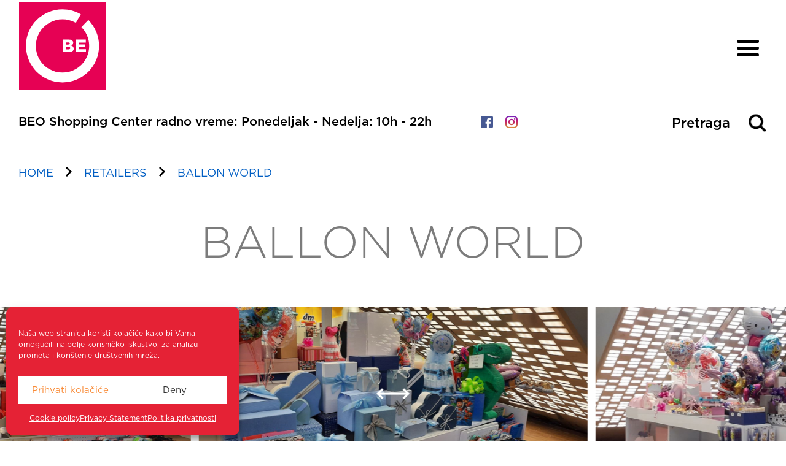

--- FILE ---
content_type: text/html; charset=UTF-8
request_url: https://beoshoppingcenter.rs/zakupci/ballon-world/
body_size: 33462
content:
<!DOCTYPE html>
<html lang="en-US" class="no-js">
    <head>
        <meta charset="UTF-8">
        <meta name="viewport" content="width=device-width, initial-scale=1">
        <link rel="profile" href="http://gmpg.org/xfn/11">
        <!-- bioskop css -->
        <link rel="stylesheet" href="https://beoshoppingcenter.rs/wp-content/themes/framed/library/assets/css/bioskop.css">
        
	<!-- This site is optimized with the Yoast SEO plugin v15.4 - https://yoast.com/wordpress/plugins/seo/ -->
	<title>BALLON WORLD - BEO Shopping Center</title>
	<meta name="robots" content="index, follow, max-snippet:-1, max-image-preview:large, max-video-preview:-1" />
	<link rel="canonical" href="https://beoshoppingcenter.rs/zakupci/ballon-world/" />
	<meta property="og:locale" content="en_US" />
	<meta property="og:type" content="article" />
	<meta property="og:title" content="BALLON WORLD - BEO Shopping Center" />
	<meta property="og:url" content="https://beoshoppingcenter.rs/zakupci/ballon-world/" />
	<meta property="og:site_name" content="BEO Shopping Center" />
	<meta property="article:publisher" content="https://www.facebook.com/beoshoppingcenter/" />
	<meta property="article:modified_time" content="2021-08-28T10:07:19+00:00" />
	<meta property="og:image" content="https://beoshoppingcenter.rs/wp-content/uploads/2020/01/ballonworld.jpg" />
	<meta property="og:image:width" content="320" />
	<meta property="og:image:height" content="260" />
	<meta name="twitter:card" content="summary_large_image" />
	<meta name="twitter:label1" content="Written by">
	<meta name="twitter:data1" content="Nikola Mirčetić">
	<meta name="twitter:label2" content="Est. reading time">
	<meta name="twitter:data2" content="2 minutes">
	<script type="application/ld+json" class="yoast-schema-graph">{"@context":"https://schema.org","@graph":[{"@type":"WebSite","@id":"https://beoshoppingcenter.rs/#website","url":"https://beoshoppingcenter.rs/","name":"BEO Shopping Center","description":"BEO Shopping Center is a modern shopping destination","potentialAction":[{"@type":"SearchAction","target":"https://beoshoppingcenter.rs/?s={search_term_string}","query-input":"required name=search_term_string"}],"inLanguage":"en-US"},{"@type":"ImageObject","@id":"https://beoshoppingcenter.rs/zakupci/ballon-world/#primaryimage","inLanguage":"en-US","url":"https://beoshoppingcenter.rs/wp-content/uploads/2020/01/ballonworld.jpg","width":320,"height":260},{"@type":"WebPage","@id":"https://beoshoppingcenter.rs/zakupci/ballon-world/#webpage","url":"https://beoshoppingcenter.rs/zakupci/ballon-world/","name":"BALLON WORLD - BEO Shopping Center","isPartOf":{"@id":"https://beoshoppingcenter.rs/#website"},"primaryImageOfPage":{"@id":"https://beoshoppingcenter.rs/zakupci/ballon-world/#primaryimage"},"datePublished":"2021-01-13T12:16:49+00:00","dateModified":"2021-08-28T10:07:19+00:00","inLanguage":"en-US","potentialAction":[{"@type":"ReadAction","target":["https://beoshoppingcenter.rs/zakupci/ballon-world/"]}]}]}</script>
	<!-- / Yoast SEO plugin. -->


<link rel='dns-prefetch' href='//s.w.org' />
<link rel="alternate" type="application/rss+xml" title="BEO Shopping Center &raquo; Feed" href="https://beoshoppingcenter.rs/feed/" />
<link rel="alternate" type="application/rss+xml" title="BEO Shopping Center &raquo; Comments Feed" href="https://beoshoppingcenter.rs/comments/feed/" />
		<script type="text/javascript">
			window._wpemojiSettings = {"baseUrl":"https:\/\/s.w.org\/images\/core\/emoji\/12.0.0-1\/72x72\/","ext":".png","svgUrl":"https:\/\/s.w.org\/images\/core\/emoji\/12.0.0-1\/svg\/","svgExt":".svg","source":{"concatemoji":"https:\/\/beoshoppingcenter.rs\/wp-includes\/js\/wp-emoji-release.min.js?ver=5.4.18"}};
			/*! This file is auto-generated */
			!function(e,a,t){var n,r,o,i=a.createElement("canvas"),p=i.getContext&&i.getContext("2d");function s(e,t){var a=String.fromCharCode;p.clearRect(0,0,i.width,i.height),p.fillText(a.apply(this,e),0,0);e=i.toDataURL();return p.clearRect(0,0,i.width,i.height),p.fillText(a.apply(this,t),0,0),e===i.toDataURL()}function c(e){var t=a.createElement("script");t.src=e,t.defer=t.type="text/javascript",a.getElementsByTagName("head")[0].appendChild(t)}for(o=Array("flag","emoji"),t.supports={everything:!0,everythingExceptFlag:!0},r=0;r<o.length;r++)t.supports[o[r]]=function(e){if(!p||!p.fillText)return!1;switch(p.textBaseline="top",p.font="600 32px Arial",e){case"flag":return s([127987,65039,8205,9895,65039],[127987,65039,8203,9895,65039])?!1:!s([55356,56826,55356,56819],[55356,56826,8203,55356,56819])&&!s([55356,57332,56128,56423,56128,56418,56128,56421,56128,56430,56128,56423,56128,56447],[55356,57332,8203,56128,56423,8203,56128,56418,8203,56128,56421,8203,56128,56430,8203,56128,56423,8203,56128,56447]);case"emoji":return!s([55357,56424,55356,57342,8205,55358,56605,8205,55357,56424,55356,57340],[55357,56424,55356,57342,8203,55358,56605,8203,55357,56424,55356,57340])}return!1}(o[r]),t.supports.everything=t.supports.everything&&t.supports[o[r]],"flag"!==o[r]&&(t.supports.everythingExceptFlag=t.supports.everythingExceptFlag&&t.supports[o[r]]);t.supports.everythingExceptFlag=t.supports.everythingExceptFlag&&!t.supports.flag,t.DOMReady=!1,t.readyCallback=function(){t.DOMReady=!0},t.supports.everything||(n=function(){t.readyCallback()},a.addEventListener?(a.addEventListener("DOMContentLoaded",n,!1),e.addEventListener("load",n,!1)):(e.attachEvent("onload",n),a.attachEvent("onreadystatechange",function(){"complete"===a.readyState&&t.readyCallback()})),(n=t.source||{}).concatemoji?c(n.concatemoji):n.wpemoji&&n.twemoji&&(c(n.twemoji),c(n.wpemoji)))}(window,document,window._wpemojiSettings);
		</script>
		<style type="text/css">
img.wp-smiley,
img.emoji {
	display: inline !important;
	border: none !important;
	box-shadow: none !important;
	height: 1em !important;
	width: 1em !important;
	margin: 0 .07em !important;
	vertical-align: -0.1em !important;
	background: none !important;
	padding: 0 !important;
}
</style>
	<link rel='stylesheet' id='sb_instagram_styles-css'  href='https://beoshoppingcenter.rs/wp-content/plugins/instagram-feed-pro/css/sb-instagram.min.css?ver=5.3.2' type='text/css' media='all' />
<link rel='stylesheet' id='wp-block-library-css'  href='https://beoshoppingcenter.rs/wp-includes/css/dist/block-library/style.min.css?ver=5.4.18' type='text/css' media='all' />
<link rel='stylesheet' id='contact-form-7-css'  href='https://beoshoppingcenter.rs/wp-content/plugins/contact-form-7/includes/css/styles.css?ver=5.3.2' type='text/css' media='all' />
<link rel='stylesheet' id='image-map-pro-dist-css-css'  href='https://beoshoppingcenter.rs/wp-content/plugins/image-map-pro-wordpress/css/image-map-pro.min.css?ver=5.1.6' type='text/css' media='' />
<link rel='stylesheet' id='rs-plugin-settings-css'  href='https://beoshoppingcenter.rs/wp-content/plugins/revslider/public/assets/css/rs6.css?ver=6.1.7' type='text/css' media='all' />
<style id='rs-plugin-settings-inline-css' type='text/css'>
#rs-demo-id {}
</style>
<link rel='stylesheet' id='cff-css'  href='https://beoshoppingcenter.rs/wp-content/plugins/custom-facebook-feed/assets/css/cff-style.min.css?ver=4.3.2' type='text/css' media='all' />
<link rel='stylesheet' id='sb-font-awesome-css'  href='https://beoshoppingcenter.rs/wp-content/plugins/custom-facebook-feed/assets/css/font-awesome.min.css?ver=4.7.0' type='text/css' media='all' />
<link rel='stylesheet' id='cmplz-general-css'  href='https://beoshoppingcenter.rs/wp-content/plugins/complianz-gdpr/assets/css/cookieblocker.min.css?ver=6.5.6' type='text/css' media='all' />
<link rel='stylesheet' id='font_awsome_icons_frontend-css'  href='https://beoshoppingcenter.rs/wp-content/plugins/js-composer-beoshoppingcentar/params/icon-fa-socials/assets/font-awesome/css/font-awesome.min.css?ver=1.1.0' type='text/css' media='all' />
<link rel='stylesheet' id='swiper-css'  href='https://beoshoppingcenter.rs/wp-content/plugins/js-composer-beoshoppingcentar/assets/vendor/swiper/css/swiper.min.css?ver=5.4.18' type='text/css' media='all' />
<link rel='stylesheet' id='bootstrap-css'  href='https://beoshoppingcenter.rs/wp-content/themes/framed/library/assets/vendor/bootstrap/css/bootstrap.min.css?ver=3.4.1' type='text/css' media='all' />
<link rel='stylesheet' id='animate-css-css'  href='https://beoshoppingcenter.rs/wp-content/themes/framed/library/assets/vendor/animate-css/css/animate.css?ver=5.4.18' type='text/css' media='all' />
<link rel='stylesheet' id='mCustomScrollbar-css'  href='https://beoshoppingcenter.rs/wp-content/themes/framed/library/assets/vendor/mCustomScrollbar/css/jquery.mCustomScrollbar.min.css?ver=1.0.0' type='text/css' media='all' />
<link rel='stylesheet' id='font-awesome-css'  href='https://beoshoppingcenter.rs/wp-content/themes/framed/library/assets/vendor/font-awesome/css/font-awesome.min.css?ver=1.0.0' type='text/css' media='all' />
<link rel='stylesheet' id='framed-wp-default-css'  href='https://beoshoppingcenter.rs/wp-content/themes/framed/library/assets/css/wordpress-default.css?ver=5.4.18' type='text/css' media='all' />
<link rel='stylesheet' id='framed-style-main-css'  href='https://beoshoppingcenter.rs/wp-content/uploads/theme-framed-style.css?ver=1.0.0' type='text/css' media='all' />
<link rel='stylesheet' id='framed-root-css'  href='https://beoshoppingcenter.rs/wp-content/themes/framed-child/style.css?ver=1.0.0' type='text/css' media='all' />
<link rel='stylesheet' id='beosc-custom-fonts-css'  href='https://beoshoppingcenter.rs/wp-content/themes/framed/admin/assets/css/custom-fonts.css?ver=1.0.0' type='text/css' media='all' />
<link rel='stylesheet' id='js_composer_front-css'  href='https://beoshoppingcenter.rs/wp-content/plugins/js_composer/assets/css/js_composer.min.css?ver=6.1' type='text/css' media='all' />
<script type='text/javascript' src='https://beoshoppingcenter.rs/wp-includes/js/jquery/jquery.js?ver=1.12.4-wp'></script>
<script type='text/javascript' src='https://beoshoppingcenter.rs/wp-includes/js/jquery/jquery-migrate.min.js?ver=1.4.1' defer '></script>
<script type='text/javascript' src='https://beoshoppingcenter.rs/wp-content/plugins/revslider/public/assets/js/revolution.tools.min.js?ver=6.0' defer '></script>
<script type='text/javascript' src='https://beoshoppingcenter.rs/wp-content/plugins/revslider/public/assets/js/rs6.min.js?ver=6.1.7' defer '></script>
<link rel='https://api.w.org/' href='https://beoshoppingcenter.rs/wp-json/' />
<link rel="EditURI" type="application/rsd+xml" title="RSD" href="https://beoshoppingcenter.rs/xmlrpc.php?rsd" />
<link rel="wlwmanifest" type="application/wlwmanifest+xml" href="https://beoshoppingcenter.rs/wp-includes/wlwmanifest.xml" /> 
<meta name="generator" content="WordPress 5.4.18" />
<link rel='shortlink' href='https://beoshoppingcenter.rs/?p=4576' />
<link rel="alternate" type="application/json+oembed" href="https://beoshoppingcenter.rs/wp-json/oembed/1.0/embed?url=https%3A%2F%2Fbeoshoppingcenter.rs%2Fzakupci%2Fballon-world%2F" />
<link rel="alternate" type="text/xml+oembed" href="https://beoshoppingcenter.rs/wp-json/oembed/1.0/embed?url=https%3A%2F%2Fbeoshoppingcenter.rs%2Fzakupci%2Fballon-world%2F&#038;format=xml" />
<meta name="cdp-version" content="1.5.0" /><style>.cmplz-hidden{display:none!important;}</style>	<!-- Global site tag (gtag.js) - Google Analytics -->
	<script type="text/plain" data-service="google-analytics" data-category="statistics" async data-cmplz-src="https://www.googletagmanager.com/gtag/js?id=UA-168894876-1"></script>
	<script>
	 window.dataLayer = window.dataLayer || [];
	 function gtag(){dataLayer.push(arguments);}
	 gtag('js', new Date());
	 gtag('config', 'UA-168894876-1');
	</script>
        <!-- Facebook Pixel Code -->
    <script type="text/plain" data-service="facebook" data-category="marketing">
        !function(f,b,e,v,n,t,s)
        {if(f.fbq)return;n=f.fbq=function(){n.callMethod?
            n.callMethod.apply(n,arguments):n.queue.push(arguments)};
            if(!f._fbq)f._fbq=n;n.push=n;n.loaded=!0;n.version='2.0';
            n.queue=[];t=b.createElement(e);t.async=!0;
            t.src=v;s=b.getElementsByTagName(e)[0];
            s.parentNode.insertBefore(t,s)}(window,document,'script',
            'https://connect.facebook.net/en_US/fbevents.js');
        fbq('init', '245641230030041');
        fbq('track', 'PageView');
    </script>
    <noscript>
        <img height="1" width="1" src="https://www.facebook.com/tr?id=245641230030041&ev=PageView&noscript=1"/>
    </noscript>
    <!-- End Facebook Pixel Code -->
    <style type="text/css">.recentcomments a{display:inline !important;padding:0 !important;margin:0 !important;}</style><meta name="generator" content="Powered by WPBakery Page Builder - drag and drop page builder for WordPress."/>
<meta name="generator" content="Powered by Slider Revolution 6.1.7 - responsive, Mobile-Friendly Slider Plugin for WordPress with comfortable drag and drop interface." />
<link rel="icon" href="https://beoshoppingcenter.rs/wp-content/uploads/2020/01/cropped-be-favicon-32x32.png" sizes="32x32" />
<link rel="icon" href="https://beoshoppingcenter.rs/wp-content/uploads/2020/01/cropped-be-favicon-192x192.png" sizes="192x192" />
<link rel="apple-touch-icon" href="https://beoshoppingcenter.rs/wp-content/uploads/2020/01/cropped-be-favicon-180x180.png" />
<meta name="msapplication-TileImage" content="https://beoshoppingcenter.rs/wp-content/uploads/2020/01/cropped-be-favicon-270x270.png" />
<script type="text/javascript">function setREVStartSize(e){			
			try {								
				var pw = document.getElementById(e.c).parentNode.offsetWidth,
					newh;
				pw = pw===0 || isNaN(pw) ? window.innerWidth : pw;
				e.tabw = e.tabw===undefined ? 0 : parseInt(e.tabw);
				e.thumbw = e.thumbw===undefined ? 0 : parseInt(e.thumbw);
				e.tabh = e.tabh===undefined ? 0 : parseInt(e.tabh);
				e.thumbh = e.thumbh===undefined ? 0 : parseInt(e.thumbh);
				e.tabhide = e.tabhide===undefined ? 0 : parseInt(e.tabhide);
				e.thumbhide = e.thumbhide===undefined ? 0 : parseInt(e.thumbhide);
				e.mh = e.mh===undefined || e.mh=="" || e.mh==="auto" ? 0 : parseInt(e.mh,0);		
				if(e.layout==="fullscreen" || e.l==="fullscreen") 						
					newh = Math.max(e.mh,window.innerHeight);				
				else{					
					e.gw = Array.isArray(e.gw) ? e.gw : [e.gw];
					for (var i in e.rl) if (e.gw[i]===undefined || e.gw[i]===0) e.gw[i] = e.gw[i-1];					
					e.gh = e.el===undefined || e.el==="" || (Array.isArray(e.el) && e.el.length==0)? e.gh : e.el;
					e.gh = Array.isArray(e.gh) ? e.gh : [e.gh];
					for (var i in e.rl) if (e.gh[i]===undefined || e.gh[i]===0) e.gh[i] = e.gh[i-1];
										
					var nl = new Array(e.rl.length),
						ix = 0,						
						sl;					
					e.tabw = e.tabhide>=pw ? 0 : e.tabw;
					e.thumbw = e.thumbhide>=pw ? 0 : e.thumbw;
					e.tabh = e.tabhide>=pw ? 0 : e.tabh;
					e.thumbh = e.thumbhide>=pw ? 0 : e.thumbh;					
					for (var i in e.rl) nl[i] = e.rl[i]<window.innerWidth ? 0 : e.rl[i];
					sl = nl[0];									
					for (var i in nl) if (sl>nl[i] && nl[i]>0) { sl = nl[i]; ix=i;}															
					var m = pw>(e.gw[ix]+e.tabw+e.thumbw) ? 1 : (pw-(e.tabw+e.thumbw)) / (e.gw[ix]);					

					newh =  (e.type==="carousel" && e.justify==="true" ? e.gh[ix] : (e.gh[ix] * m)) + (e.tabh + e.thumbh);
				}			
				
				if(window.rs_init_css===undefined) window.rs_init_css = document.head.appendChild(document.createElement("style"));					
				document.getElementById(e.c).height = newh;
				window.rs_init_css.innerHTML += "#"+e.c+"_wrapper { height: "+newh+"px }";				
			} catch(e){
				console.log("Failure at Presize of Slider:" + e)
			}					   
		  };</script>
		<style type="text/css" id="wp-custom-css">
			table {
  border-collapse: collapse;
  width: 100%;
	border: 1px solid white;
}
th, td {
  padding: 8px;
  text-align: left;
  border-bottom: 1px solid #ddd;
}
tr:hover {background-color:#f5f5f5;
}
.preloader {
  position: fixed;
  width: 100%;
  height: 100%;
  background: transparent !important;
  z-index: 0;
}

/* Custom Facebook Feed */
.beosc-facebook-feed {
    border-radius: 10px;
}
/* Custom Facebook Feed - End */

/* PERSONALL SHOPPER */


.card{
/* 	margin-right:97px; */
	color:white;
	padding:2em; 
	margin-bottom:20px;
	margin-top:10px
}


.card img{
	max-width:100%;
	height:auto
}

.team-member-position p.d-flex{
	min-height: 235px!important;
}
.card .rounded{
	display:flex;
	flex-direction:column;
	align-items:center;
	padding:2em 0;
	background:white;
	color:black;
	
}

.team-block button{
	display:block;
	margin:0 auto;
}

.modal-backdrop{
	position:relative!important;
}

/* Custom Facebook Feed */
.beosc-facebook-feed {
    border-radius: 10px;
}
/* Custom Facebook Feed - End */

/* Custom Facebook Feed */
.beosc-facebook-feed {
    border-radius: 10px;
}
/* Custom Facebook Feed - End */		</style>
		<style type="text/css" title="dynamic-css" class="options-output">body{background-color:#ffffff;}body #page{background-color:#ffffff;}.framed-header #menu_trigger_button .framed-burger__icon span{background-color:#000000;}.framed-header__top .widget_text .widget-title,.framed-header__top .widget_text .textwidget p,.framed-header__top .framed-widget-extended-search .framed-extended-search__container .framed-extended-search__info .fa,.framed-header__top .widget_search .search-submit .fa,.framed-header__top .framed-widget-extended-search .framed-extended-search__container .framed-esw__disabled{color:#333;font-size:1.5rem;}#framed-footer-sidebars .widget p,#framed-footer-sidebars .widget span,#framed-footer-sidebars .widget ul li,#framed-footer-sidebars .widget div p,#framed-footer-sidebars .widget ul li .rssSummary,#framed-footer-sidebars .widget .textwidget p,#framed-footer-sidebars .widget select,#framed-footer-sidebars .widget .calendar_wrap table caption,#framed-footer-sidebars .widget .calendar_wrap table thead tr th,#framed-footer-sidebars .widget .calendar_wrap table tbody tr td,#framed-footer-sidebars .widget h4,#framed-footer-sidebars .widget div:before,#framed-footer-sidebars .widget.framed-widget-social-icon .fsi__subtitle,#framed-footer-sidebars .widget.framed-widget-social-icon .fsi__num-of-user{color:#222222;}#framed-footer-sidebars{background-repeat:no-repeat;background-size:cover;background-position:center center;background-image:url('https://beoshoppingcenter.rs/wp-content/uploads/2020/01/BEO-footer-image-scaled-1.jpg');}.framed-archive-no-posts{background-color:transparent;background-repeat:no-repeat;background-size:cover;background-attachment:scroll;background-position:center center;background-image:url('https://beoshoppingcenter.rs/wp-content/themes/framed/library/assets/images/archive/archive-no-posts.jpg');}</style><style type="text/css" data-type="vc_shortcodes-custom-css">.vc_custom_1580908824557{margin-bottom: 30px !important;}.vc_custom_1581081657227{margin-top: 0px !important;margin-bottom: 0px !important;}</style><noscript><style> .wpb_animate_when_almost_visible { opacity: 1; }</style></noscript><script><script async="async" src="https://static.mobilemonkey.com/js/537141450049669.js"></script></script><link rel="preload" as="style" href="https://beoshoppingcenter.rs/wp-content/themes/framed/library/assets/vendor/bootstrap/css/bootstrap.min.css?ver=3.4.1"><link rel="preload" as="style" href="https://beoshoppingcenter.rs/wp-content/uploads/theme-framed-style.css?ver=1.0.0"><link rel="preload" as="style" href="https://beoshoppingcenter.rs/wp-content/themes/framed-child/style.css?ver=1.0.0">    </head>

    
    <body data-cmplz=1 class="retailers-template-default single single-retailers postid-4576 wpb-js-composer js-comp-ver-6.1 vc_responsive">

                    <div class="preloader"><div class="framed-loader"><div class="framed-loader__beosc"><div></div></div>
</div></div>
        
        
        <div id="page"style="width: 100%; max-width: 4096px; margin: 0 auto;">

            
            <div class="framed-inner">

                    
                    <header
                        class="framed-header arrow_yes header_width_contained framed-header--no-separator shindiri-mega-menu--right framed-header--before-content framed-header__top--hide-mobile framed-header__top--inside"
                        style="max-width: 1440px; margin: 0 auto;"                    >

                                                <div class="framed-header__wrapper">

                                                        <div class="framed-header__bottom"style="max-width: 1440px; margin: 0 auto;">

                                <div class="framed-header__bottom-wrapper">

                                    <div class="framed-header-bottom__element framed-header__logo">
                                        <a class="framed-preload framed-header--no-sticky-logo" href="https://beoshoppingcenter.rs">
                <div class="header_logo is-svg"><?xml version="1.0" encoding="utf-8"?>
            <!-- Generator: Adobe Illustrator 19.2.1, SVG Export Plug-In . SVG Version: 6.00 Build 0)  -->
            <svg version="1.1" id="Layer_1" xmlns="http://www.w3.org/2000/svg" xmlns:xlink="http://www.w3.org/1999/xlink" x="0px" y="0px"
                 viewBox="0 0 162 162" style="enable-background:new 0 0 162 162;" xml:space="preserve">
            <style type="text/css">
                .st0{fill:#E60154;}
                .st1{fill:#FFFFFF;}
            </style>
            <title>BEO-logo-red Custom</title>
            <g>
                <rect y="0" class="st0" width="162" height="162"/>
                <path class="st1" d="M92,82.9h-4.9v4.3H92c2,0,3.2-0.8,3.2-2.1v-0.1C95.2,83.8,94.3,82.9,92,82.9L92,82.9z M94.3,76.3
                    c0-1.3-1-2-2.9-2h-4.3v4h4C93.2,78.4,94.3,77.7,94.3,76.3L94.3,76.3L94.3,76.3z M80.9,69.1h11.9c2.9,0,5,0.7,6.3,2
                    c1,1,1.6,2.4,1.5,3.8V75c0,2.7-1.6,4.3-3.6,5.2c2.8,0.9,4.6,2.5,4.6,5.7v0.1c0,3.9-3.3,6.4-8.8,6.4H80.9V69.1z"/>
                <polygon class="st1" points="105.4,69.1 124.1,69.1 124.1,74.6 111.8,74.6 111.8,78.1 123,78.1 123,83.3 111.8,83.3 111.8,86.9
                    124.3,86.9 124.3,92.4 105.4,92.4 	"/>
                <path class="st1" d="M148.7,80.8c0,37.6-30.4,68-67.9,68s-67.9-30.4-67.9-68s30.4-67.9,67.9-67.9c11.9,0,23.6,3.2,34,9.1l-9.2,16
                    c-23.7-13.7-54-5.5-67.7,18.1s-5.5,54,18.1,67.7s54,5.5,67.7-18.1c11.3-19.5,8-44-7.9-59.9l13-13.2
                    C141.5,45.5,148.7,62.7,148.7,80.8L148.7,80.8z"/>
            </g>
            </svg></div>
            </a>                                    </div>

                                    <nav class="framed-header-bottom__element navbar navbar-default shindiri-mega-menu__navbar-default">
                                                                        </nav>

                                    
    <a href="#" class="framed-header-bottom__element framed-header--side-menu">
        <div class="framed-burger framed-burger--animated">
                <div class="framed-burger__icon">
                    <span></span>
                    <span></span>
                    <span></span>
                    <span></span>
                    <span></span>
                    <span></span>
                </div>
            </div><?xml version="1.0" encoding="UTF-8"?>
                    <svg enable-background="new 0 0 512 512" version="1.1" viewBox="0 0 512 512" xml:space="preserve" xmlns="http://www.w3.org/2000/svg">
                                <path d="m256 192c-35.292 0-64 28.708-64 64s28.708 64 64 64 64-28.708 64-64-28.708-64-64-64zm0 106.67c-23.521 0-42.667-19.135-42.667-42.667s19.146-42.667 42.667-42.667 42.667 19.135 42.667 42.667-19.146 42.667-42.667 42.667z"/>
                                <path d="m448 192c-35.292 0-64 28.708-64 64s28.708 64 64 64 64-28.708 64-64-28.708-64-64-64zm0 106.67c-23.521 0-42.667-19.135-42.667-42.667s19.146-42.667 42.667-42.667 42.667 19.135 42.667 42.667-19.146 42.667-42.667 42.667z"/>
                                <path d="m64 192c-35.292 0-64 28.708-64 64s28.708 64 64 64 64-28.708 64-64-28.708-64-64-64zm0 106.67c-23.521 0-42.667-19.135-42.667-42.667s19.146-42.667 42.667-42.667 42.667 19.135 42.667 42.667-19.146 42.667-42.667 42.667z"/>
                    </svg>    </a>

    <!-- side menu -->
    <div class="framed-header__side-menu-container">
        <a href="https://beoshoppingcenter.rs">
            <div class="framed-header--side-menu__logo"></div>
        </a>
        <div class="framed-header--side-menu-content">
            <div class="framed-header--side-menu-inner">
                <div id="side-menu" class="shindiri-side-menu"><ul id="menu-side-menu" class="navbar side-navbar"><li id="menu-item-227" class="menu-item menu-item-type-post_type_archive menu-item-object-retailers menu-item-227 class_out" style="float:left; padding: 0 10px; "><a class="framed-preload" href="https://beoshoppingcenter.rs/zakupci/"><i class=""></i>ISTRAŽI BEO</a></li>
<li id="menu-item-229" class="menu-item menu-item-type-post_type_archive menu-item-object-dogadjaji menu-item-229 class_out" style="float:left; padding: 0 10px; "><a class="framed-preload" href="https://beoshoppingcenter.rs/dogadjaji/"><i class=""></i>DOGAĐAJI</a></li>
<li id="menu-item-228" class="menu-item menu-item-type-post_type_archive menu-item-object-akcije menu-item-228 class_out" style="float:left; padding: 0 10px; "><a class="framed-preload" href="https://beoshoppingcenter.rs/akcije/"><i class=""></i>AKCIJE I POPUSTI</a></li>
<li id="menu-item-3879" class="menu-item menu-item-type-post_type menu-item-object-page menu-item-3879 class_out" style="float:left; padding: 0 10px; "><a class="framed-preload" href="https://beoshoppingcenter.rs/bioskop/"><i class=""></i>BIOSKOP</a></li>
<li id="menu-item-662" class="menu-item menu-item-type-post_type menu-item-object-page menu-item-662 class_out" style="float:left; padding: 0 10px; "><a class="framed-preload" href="https://beoshoppingcenter.rs/mapa-centra/"><i class=""></i>MAPA CENTRA</a></li>
<li id="menu-item-547" class="menu-item menu-item-type-post_type menu-item-object-page menu-item-547 class_out" style="float:left; padding: 0 10px; "><a class="framed-preload" href="https://beoshoppingcenter.rs/kontakt/"><i class=""></i>KONTAKT</a></li>
<li id="menu-item-9768" class="menu-item menu-item-type-post_type menu-item-object-page menu-item-9768 class_out" style="float:left; padding: 0 10px; "><a class="framed-preload" href="https://beoshoppingcenter.rs/odluke/"><i class=""></i>ODLUKE</a></li>
</ul></div>
                <div class="social-buttons side-socials"><ul><li><a href="https://www.instagram.com/beoshoppingcentar/" target="_blank"><i class="fa fa-instagram"></i></a></li><li><a href="https://www.facebook.com/beoshoppingcenter" target="_blank"><i class="fa fa-facebook"></i></a></li></ul></div>
            </div>
            <div class="framed-header--side-menu__text">
                <p>BEO Shopping Center is a modern shopping destination that supports
                        an active and comfortable lifestyle for you and your family,
                        giving you a sense of freedom and advanced shopping experience.
                        BEO is a place where you can Be Yourself!</p>
            </div>
            <div class="framed-header--side-menu__copyright">
                <p>Copyright © Managed By Confluence Property Management All Rights Reserved. 2021.</p>
            </div>
        </div>
    </div>
    
                                </div><!-- .framed-header__bottom-wrapper -->

                                
                            </div><!-- .framed-header__bottom -->

                        </div><!-- .framed-header__wrapper -->

                                        </header><!-- .site-header -->

                                        <div id="content" class="framed-content container"style="width: 100%; max-width: 1440px; margin: 0 auto;">

                            <div class="row">

        
        <main class="main-content col-md-12">
            <article id="post-4576" class="single-content post-4576 retailers type-retailers status-publish has-post-thumbnail hentry category-specijalizovane-radnje"><div class="vc_row wpb_row vc_row-fluid beosc-work-hour__row vc_custom_1580908824557"><div class="beosc-work-hour__and-social-icons wpb_column vc_column_container vc_col-sm-9 vc_col-lg-9 vc_col-md-10"><div class="vc_column-inner"><div class="wpb_wrapper"><div  class="beosc-work-hour-shortcode "><p class="beosc-work-hour-shortcode__text"><span class="work-hour-first">BEO Shopping Center radno vreme: </span>Ponedeljak - Nedelja: 10h - 22h</p></div><!--beosc-work-hour-shortcode--><div  class="beosc-social-menu-container   social-icons-menu__desktop"><ul id="menu-beosc-social-icons">
                        <li>
                        <a href="https://www.facebook.com/beoshoppingcenter" alt="Facebook" target="_blank">
                            <img src="https://beoshoppingcenter.rs/wp-content/themes/framed/library/assets/images/social-icons/facebook.png" alt="">
                        </a>
                    </li><li>
                        <a href="https://www.instagram.com/beoshoppingcentar/" alt="Instagram" target="_blank">
                            <img src="https://beoshoppingcenter.rs/wp-content/themes/framed/library/assets/images/social-icons/instagram.png" alt="">
                        </a>
                    </li>
                </ul></div></div></div></div><div class="beosc-live-search__column wpb_column vc_column_container vc_col-sm-3 vc_col-lg-3 vc_col-md-2"><div class="vc_column-inner"><div class="wpb_wrapper"><div  class="beosc-social-menu-container   social-icons-menu__responsive"><ul id="menu-beosc-social-icons">
                        <li>
                        <a href="https://www.facebook.com/beoshoppingcenter" alt="Facebook" target="_blank">
                            <img src="https://beoshoppingcenter.rs/wp-content/themes/framed/library/assets/images/social-icons/facebook.png" alt="">
                        </a>
                    </li><li>
                        <a href="https://www.instagram.com/beoshoppingcentar/" alt="Instagram" target="_blank">
                            <img src="https://beoshoppingcenter.rs/wp-content/themes/framed/library/assets/images/social-icons/instagram.png" alt="">
                        </a>
                    </li>
                </ul></div><div  class="beosc-live-search  "><span class="beosc-live-search__text">Pretraga</span>            <a href="#" class="framed-header-bottom__element framed-header-search__icon basic_search">
                <svg data-name="BOTTOM TAB" xmlns="http://www.w3.org/2000/svg" xmlns:xlink="http://www.w3.org/1999/xlink" width="31" height="31"><image width="31" height="31" xlink:href="[data-uri]"/></svg>            </a>
            <!-- serach form -->
            <div class="framed-header-search__form basic_search">
                <form method="get" class="header-search-form margin0 hidden-search" action="https://beoshoppingcenter.rs/">
    
    
    <input class="search-boxx input-medium border-radius0 required" type="text" value="" name="s" placeholder="Pretraga"/> <i class="fa fa-times"></i>

    
    </form>
            </div>
        </div></div></div></div></div><div class="vc_row wpb_row vc_row-fluid"><div class="wpb_column vc_column_container vc_col-sm-12"><div class="vc_column-inner"><div class="wpb_wrapper"><!-- beosc breadcrumbs shortcode start --><div class="beosc-breadcrumbs"><a href="https://beoshoppingcenter.rs">home</a><img src="https://beoshoppingcenter.rs/wp-content/plugins/js-composer-beoshoppingcentar/shortcodes/breadcrumbs/assets/images/breadcrumbs-arrow.png"><a href="https://beoshoppingcenter.rs/zakupci/">retailers</a><img src="https://beoshoppingcenter.rs/wp-content/plugins/js-composer-beoshoppingcentar/shortcodes/breadcrumbs/assets/images/breadcrumbs-arrow.png"><a href="https://beoshoppingcenter.rs/zakupci/ballon-world/">BALLON WORLD</a></div><!-- beosc breadcrumbs shortcode end --></div></div></div></div><div class="vc_row wpb_row vc_row-fluid"><div class="wpb_column vc_column_container vc_col-sm-12"><div class="vc_column-inner"><div class="wpb_wrapper"><div class="vc_empty_space"   style="height: 60px"><span class="vc_empty_space_inner"></span></div></div></div></div></div><div class="vc_row wpb_row vc_row-fluid"><div class="wpb_column vc_column_container vc_col-sm-12"><div class="vc_column-inner"><div class="wpb_wrapper"><div  class="beosc-title-shortcode "><h1 class="beosc-title-shortcode__text">BALLON WORLD</h1></div><!--beosc-title-shortcode--></div></div></div></div><div class="vc_row wpb_row vc_row-fluid"><div class="wpb_column vc_column_container vc_col-sm-12"><div class="vc_column-inner"><div class="wpb_wrapper"><div class="vc_empty_space"   style="height: 60px"><span class="vc_empty_space_inner"></span></div></div></div></div></div><div data-vc-full-width="true" data-vc-full-width-init="false" data-vc-stretch-content="true" class="vc_row wpb_row vc_row-fluid vc_row-no-padding"><div class="wpb_column vc_column_container vc_col-sm-12"><div class="vc_column-inner"><div class="wpb_wrapper"><div  class="beosc-retailers-header-slider  "><div class="swiper-container">
                            <div class="swiper-wrapper"><div class="swiper-slide"><div class="beosc-retailers-header-slider__content"><img width="1400" height="630" src="https://beoshoppingcenter.rs/wp-content/uploads/2021/01/IMG_4598.jpg" class="attachment-full size-full" alt="" srcset="https://beoshoppingcenter.rs/wp-content/uploads/2021/01/IMG_4598.jpg 1400w, https://beoshoppingcenter.rs/wp-content/uploads/2021/01/IMG_4598-300x135.jpg 300w, https://beoshoppingcenter.rs/wp-content/uploads/2021/01/IMG_4598-1024x461.jpg 1024w, https://beoshoppingcenter.rs/wp-content/uploads/2021/01/IMG_4598-768x346.jpg 768w, https://beoshoppingcenter.rs/wp-content/uploads/2021/01/IMG_4598-1200x540.jpg 1200w, https://beoshoppingcenter.rs/wp-content/uploads/2021/01/IMG_4598-500x225.jpg 500w, https://beoshoppingcenter.rs/wp-content/uploads/2021/01/IMG_4598-650x293.jpg 650w, https://beoshoppingcenter.rs/wp-content/uploads/2021/01/IMG_4598-800x360.jpg 800w" sizes="(max-width: 1400px) 100vw, 1400px" /></div><!-- .beosc-retailers-header-slider__content--></div><!-- .swiper-slide--><div class="swiper-slide"><div class="beosc-retailers-header-slider__content"><img width="1400" height="630" src="https://beoshoppingcenter.rs/wp-content/uploads/2021/01/IMG_4599-–-kopija.jpg" class="attachment-full size-full" alt="" srcset="https://beoshoppingcenter.rs/wp-content/uploads/2021/01/IMG_4599-–-kopija.jpg 1400w, https://beoshoppingcenter.rs/wp-content/uploads/2021/01/IMG_4599-–-kopija-300x135.jpg 300w, https://beoshoppingcenter.rs/wp-content/uploads/2021/01/IMG_4599-–-kopija-1024x461.jpg 1024w, https://beoshoppingcenter.rs/wp-content/uploads/2021/01/IMG_4599-–-kopija-768x346.jpg 768w, https://beoshoppingcenter.rs/wp-content/uploads/2021/01/IMG_4599-–-kopija-1200x540.jpg 1200w, https://beoshoppingcenter.rs/wp-content/uploads/2021/01/IMG_4599-–-kopija-500x225.jpg 500w, https://beoshoppingcenter.rs/wp-content/uploads/2021/01/IMG_4599-–-kopija-650x293.jpg 650w, https://beoshoppingcenter.rs/wp-content/uploads/2021/01/IMG_4599-–-kopija-800x360.jpg 800w" sizes="(max-width: 1400px) 100vw, 1400px" /></div><!-- .beosc-retailers-header-slider__content--></div><!-- .swiper-slide--><div class="swiper-slide"><div class="beosc-retailers-header-slider__content"><img width="1400" height="630" src="https://beoshoppingcenter.rs/wp-content/uploads/2021/01/IMG_4997.jpg" class="attachment-full size-full" alt="" srcset="https://beoshoppingcenter.rs/wp-content/uploads/2021/01/IMG_4997.jpg 1400w, https://beoshoppingcenter.rs/wp-content/uploads/2021/01/IMG_4997-300x135.jpg 300w, https://beoshoppingcenter.rs/wp-content/uploads/2021/01/IMG_4997-1024x461.jpg 1024w, https://beoshoppingcenter.rs/wp-content/uploads/2021/01/IMG_4997-768x346.jpg 768w, https://beoshoppingcenter.rs/wp-content/uploads/2021/01/IMG_4997-1200x540.jpg 1200w, https://beoshoppingcenter.rs/wp-content/uploads/2021/01/IMG_4997-500x225.jpg 500w, https://beoshoppingcenter.rs/wp-content/uploads/2021/01/IMG_4997-650x293.jpg 650w, https://beoshoppingcenter.rs/wp-content/uploads/2021/01/IMG_4997-800x360.jpg 800w" sizes="(max-width: 1400px) 100vw, 1400px" /></div><!-- .beosc-retailers-header-slider__content--></div><!-- .swiper-slide--></div><!--swiper-wrapper-->
                      </div><!--swiper-container--><div class="beosc-retailers-header-slider-nav"><div class="beosc-retailers-header-slider-nav-prev"><div class="swiper-button-prev"></div></div><!-- .beosc-retailers-header-slider-nav-prev--><div class="beosc-retailers-header-slider-nav-next"><div class="swiper-button-next"></div></div><!-- .beosc-retailers-header-slider-nav-next--></div><!-- .beosc-retailers-header-slider-nav--></div><!--beosc-retailers-header-slider--></div></div></div></div><div class="vc_row-full-width vc_clearfix"></div><div class="vc_row wpb_row vc_row-fluid"><div class="wpb_column vc_column_container vc_col-sm-12"><div class="vc_column-inner"><div class="wpb_wrapper">
	<div  class="wpb_single_image wpb_content_element vc_align_center  vc_custom_1581081657227">
		
		<figure class="wpb_wrapper vc_figure">
			<div class="vc_single_image-wrapper   vc_box_border_grey"><img width="320" height="260" src="https://beoshoppingcenter.rs/wp-content/uploads/2020/01/ballonworld.jpg" class="vc_single_image-img attachment-full" alt="" srcset="https://beoshoppingcenter.rs/wp-content/uploads/2020/01/ballonworld.jpg 320w, https://beoshoppingcenter.rs/wp-content/uploads/2020/01/ballonworld-300x244.jpg 300w" sizes="(max-width: 320px) 100vw, 320px" /></div>
		</figure>
	</div>
</div></div></div></div><div class="vc_row wpb_row vc_row-fluid"><div class="wpb_column vc_column_container vc_col-sm-12"><div class="vc_column-inner"><div class="wpb_wrapper"><div  class="beosc-retailers-info  "><div class="beosc-retailers-info__el time"><span>Radno Vreme</span>: 10H <span>Do</span> 22H</div><div class="beosc-retailers-info__el floor"><span>Sprat</span>: 0</div><div class="beosc-retailers-info__el phone"><span>Telefon</span>: 063-7746-797</div></div><!--beosc-retailers-info--></div></div></div></div><div class="vc_row wpb_row vc_row-fluid"><div class="wpb_column vc_column_container vc_col-sm-12"><div class="vc_column-inner"><div class="wpb_wrapper"><div class="vc_empty_space"   style="height: 30px"><span class="vc_empty_space_inner"></span></div></div></div></div></div><div class="vc_row wpb_row vc_row-fluid"><div class="wpb_column vc_column_container vc_col-sm-12"><div class="vc_column-inner"><div class="wpb_wrapper">
	<div class="wpb_text_column wpb_content_element " >
		<div class="wpb_wrapper">
			<p>Dobro došli u magičan svet balona, naš Ballon World.<br />
Pored raznolikog izbora balona, ovde možete naći mnoštvo ukrasnih kutija, kesa, čestitki kao i ostalog materijala za najlepše pakovanje poklone. Ballom World je tu da da poklone upakuje za vas.<br />
<span lang="SR-LATN-RS"><a href="mailto:Zapakujdoo@gmail.com" target="_blank" rel="noopener noreferrer">Zapakujdoo@gmail.com</a></span></p>

		</div>
	</div>
</div></div></div></div><div class="vc_row wpb_row vc_row-fluid"><div class="wpb_column vc_column_container vc_col-sm-12"><div class="vc_column-inner"><div class="wpb_wrapper"><div class="vc_empty_space"   style="height: 30px"><span class="vc_empty_space_inner"></span></div></div></div></div></div><div class="vc_row wpb_row vc_row-fluid"><div class="wpb_column vc_column_container vc_col-sm-12"><div class="vc_column-inner"><div class="wpb_wrapper"><div  class="beosc-retailers-body-slider  "><div class="swiper-container">
                            <div class="swiper-wrapper"><div class="swiper-slide"><div class="beosc-retailers-body-slider__content"><img width="420" height="560" src="https://beoshoppingcenter.rs/wp-content/uploads/2021/01/IMG_60561.jpg" class="attachment-large size-large" alt="" srcset="https://beoshoppingcenter.rs/wp-content/uploads/2021/01/IMG_60561.jpg 420w, https://beoshoppingcenter.rs/wp-content/uploads/2021/01/IMG_60561-225x300.jpg 225w" sizes="(max-width: 420px) 100vw, 420px" /></div><!-- .beosc-retailers-body-slider__content--></div><!-- .swiper-slide--><div class="swiper-slide"><div class="beosc-retailers-body-slider__content"><img width="420" height="560" src="https://beoshoppingcenter.rs/wp-content/uploads/2021/01/IMG_6065.jpg" class="attachment-large size-large" alt="" srcset="https://beoshoppingcenter.rs/wp-content/uploads/2021/01/IMG_6065.jpg 420w, https://beoshoppingcenter.rs/wp-content/uploads/2021/01/IMG_6065-225x300.jpg 225w" sizes="(max-width: 420px) 100vw, 420px" /></div><!-- .beosc-retailers-body-slider__content--></div><!-- .swiper-slide--><div class="swiper-slide"><div class="beosc-retailers-body-slider__content"><img width="420" height="560" src="https://beoshoppingcenter.rs/wp-content/uploads/2021/01/IMG_4424.jpg" class="attachment-large size-large" alt="" srcset="https://beoshoppingcenter.rs/wp-content/uploads/2021/01/IMG_4424.jpg 420w, https://beoshoppingcenter.rs/wp-content/uploads/2021/01/IMG_4424-225x300.jpg 225w" sizes="(max-width: 420px) 100vw, 420px" /></div><!-- .beosc-retailers-body-slider__content--></div><!-- .swiper-slide--><div class="swiper-slide"><div class="beosc-retailers-body-slider__content"><img width="420" height="560" src="https://beoshoppingcenter.rs/wp-content/uploads/2021/01/IMG_6093.jpg" class="attachment-large size-large" alt="" srcset="https://beoshoppingcenter.rs/wp-content/uploads/2021/01/IMG_6093.jpg 420w, https://beoshoppingcenter.rs/wp-content/uploads/2021/01/IMG_6093-225x300.jpg 225w" sizes="(max-width: 420px) 100vw, 420px" /></div><!-- .beosc-retailers-body-slider__content--></div><!-- .swiper-slide--></div><!--swiper-wrapper-->
                      </div><!--swiper-container--><div class="beosc-retailers-body-slider-nav"><div class="beosc-retailers-body-slider-nav-prev"><div class="swiper-button-prev"></div></div><!-- .beosc-retailers-body-slider-nav-prev--><div class="beosc-retailers-body-slider-nav-next"><div class="swiper-button-next"></div></div><!-- .beosc-retailers-body-slider-nav-next--></div><!-- .beosc-retailers-body-slider-nav--></div><!--beosc-retailers-body-slider--></div></div></div></div><div class="vc_row wpb_row vc_row-fluid"><div class="wpb_column vc_column_container vc_col-sm-12"><div class="vc_column-inner"><div class="wpb_wrapper"><div class="vc_empty_space"   style="height: 130px"><span class="vc_empty_space_inner"></span></div></div></div></div></div><div class="vc_row wpb_row vc_row-fluid"><div class="wpb_column vc_column_container vc_col-sm-12"><div class="vc_column-inner"><div class="wpb_wrapper">
	<div class="wpb_raw_code wpb_content_element wpb_raw_html" >
		<div class="wpb_wrapper">
			<div id="image-map-pro-1588"></div>
		</div>
	</div>
</div></div></div></div><div class="vc_row wpb_row vc_row-fluid"><div class="wpb_column vc_column_container vc_col-sm-12"><div class="vc_column-inner"><div class="wpb_wrapper"><div class="vc_empty_space"   style="height: 130px"><span class="vc_empty_space_inner"></span></div></div></div></div></div><div class="vc_row wpb_row vc_row-fluid"><div class="wpb_column vc_column_container vc_col-sm-12"><div class="vc_column-inner"><div class="wpb_wrapper"><div  class="beosc-section-title__container  "><p class="beosc-section-title">
                        <a href="https://www.instagram.com/beo.sc" target="_blank">FOLLOW BEO</a>
                    </p></div></div></div></div></div><div data-vc-full-width="true" data-vc-full-width-init="false" data-vc-stretch-content="true" class="vc_row wpb_row vc_row-fluid vc_row-no-padding"><div class="wpb_column vc_column_container vc_col-sm-12"><div class="vc_column-inner"><div class="wpb_wrapper">
	<div class="wpb_raw_code wpb_content_element wpb_raw_html" >
		<div class="wpb_wrapper">
			
<div id="sb_instagram" class="sbi  sbi_mob_col_3 sbi_col_9  sbi_width_resp" style="padding-bottom: 10px;width: 100%;" data-feedid="sbi_beo.sc#20" data-res="auto" data-cols="9" data-colsmobile="3" data-num="20" data-nummobile="6" data-shortcode-atts="{}"  data-options="{&quot;carousel&quot;:[false,false,true,1000,false,1],&quot;avatars&quot;:{&quot;beo.sc&quot;:&quot;https:\/\/scontent.fbeg5-1.fna.fbcdn.net\/v\/t51.2885-15\/70221677_379449289630433_6706191141752012800_n.jpg?_nc_cat=107&amp;ccb=1-7&amp;_nc_sid=7d201b&amp;_nc_ohc=mF646vE082sAX8w7unY&amp;_nc_ht=scontent.fbeg5-1.fna&amp;edm=AL-3X8kEAAAA&amp;oh=00_AfACbB2dNBQA7NC4yYMlR4cEblNWqrsmuVFMFgRvB5I7DQ&amp;oe=65A1C09E&quot;,&quot;LCLbeo.sc&quot;:1},&quot;lightboxcomments&quot;:20,&quot;captionlinks&quot;:true,&quot;colsmobile&quot;:3,&quot;captionsize&quot;:13,&quot;captionlength&quot;:50}">
	
    <div id="sbi_images" style="padding: 5px;">
		<div class="sbi_item sbi_type_image sbi_new sbi_transition" id="sbi_18069039407369132" data-date="1763739743" data-numcomments="0">
    <div class="sbi_photo_wrap">
	    	            <div class="sbi_link" >
            <div class="sbi_hover_top">
	            	                            <p class="sbi_caption" style="color: rgba(255,255,255,1)">Mama.   ❤️<br> 
 Ona   je   uvek   tu.   I   kad   je  ...</p>
	                        </div>
	                    <div class="sbi_hover_bottom" style="color: rgba(255,255,255,1)">
	                                            <div class="sbi_meta">
                    <span class="sbi_likes" style="color: rgba(255,255,255,1)">
                        <svg  class="svg-inline--fa fa-heart fa-w-18" aria-hidden="true" data-fa-processed="" data-prefix="fa" data-icon="heart" role="presentation" xmlns="http://www.w3.org/2000/svg" viewBox="0 0 576 512"><path fill="currentColor" d="M414.9 24C361.8 24 312 65.7 288 89.3 264 65.7 214.2 24 161.1 24 70.3 24 16 76.9 16 165.5c0 72.6 66.8 133.3 69.2 135.4l187 180.8c8.8 8.5 22.8 8.5 31.6 0l186.7-180.2c2.7-2.7 69.5-63.5 69.5-136C560 76.9 505.7 24 414.9 24z"></path></svg>                        17</span>
                    <span class="sbi_comments" style="color: rgba(255,255,255,1)">
                        <svg  class="svg-inline--fa fa-comment fa-w-18" aria-hidden="true" data-fa-processed="" data-prefix="fa" data-icon="comment" role="presentation" xmlns="http://www.w3.org/2000/svg" viewBox="0 0 576 512"><path fill="currentColor" d="M576 240c0 115-129 208-288 208-48.3 0-93.9-8.6-133.9-23.8-40.3 31.2-89.8 50.3-142.4 55.7-5.2.6-10.2-2.8-11.5-7.7-1.3-5 2.7-8.1 6.6-11.8 19.3-18.4 42.7-32.8 51.9-94.6C21.9 330.9 0 287.3 0 240 0 125.1 129 32 288 32s288 93.1 288 208z"></path></svg>                        0</span>
                </div>
	                        </div>
            <a class="sbi_link_area nofancybox" href="https://scontent.cdninstagram.com/v/t39.30808-6/587219193_1162232039391985_5909042435236733971_n.jpg?stp=dst-jpg_e35_tt6&_nc_cat=106&ccb=7-5&_nc_sid=18de74&efg=eyJlZmdfdGFnIjoiRkVFRC5iZXN0X2ltYWdlX3VybGdlbi5DMyJ9&_nc_ohc=x_KgyHlmyIgQ7kNvwG1b1xI&_nc_oc=AdmRl8BrpVP-ByQECwF3GcHhOc9a2dsvmog9riOdpm7vZ5oq6eGn-E0MkwTyc4fCKCk&_nc_zt=23&_nc_ht=scontent.cdninstagram.com&edm=AM6HXa8EAAAA&_nc_gid=1Ru51tj1UpL9iYRhqzV3hA&oh=00_AfjdlY660I7YcyQLq0G1PGr3kakKKDJHZg5oCKSD_yqprw&oe=69294CF4" data-lightbox-sbi="" data-title="Mama. ❤️&lt;br&gt;
Ona je uvek tu. I kad je najteže, i kad je najlepše.&lt;br&gt;
Ne možeš da joj vratiš sve što je dala, ali možeš da joj pokloniš pažnju.&lt;br&gt;
&lt;br&gt;
Jedan ručak u BEO i vaše vreme zajedno ponekad vrede više od svega." data-video="" data-carousel="" data-id="sbi_18069039407369132" data-user="beoshoppingcentar" data-url="https://www.instagram.com/p/DRUu03wDGtC/" data-avatar="" data-account-type="business">
                <span class="sbi-screenreader">Open</span>
				            </a>
        </div>

        <a class="sbi_photo" href="https://www.instagram.com/p/DRUu03wDGtC/" target="_blank" rel="noopener" data-full-res="https://scontent.cdninstagram.com/v/t39.30808-6/587219193_1162232039391985_5909042435236733971_n.jpg?stp=dst-jpg_e35_tt6&#038;_nc_cat=106&#038;ccb=7-5&#038;_nc_sid=18de74&#038;efg=eyJlZmdfdGFnIjoiRkVFRC5iZXN0X2ltYWdlX3VybGdlbi5DMyJ9&#038;_nc_ohc=x_KgyHlmyIgQ7kNvwG1b1xI&#038;_nc_oc=AdmRl8BrpVP-ByQECwF3GcHhOc9a2dsvmog9riOdpm7vZ5oq6eGn-E0MkwTyc4fCKCk&#038;_nc_zt=23&#038;_nc_ht=scontent.cdninstagram.com&#038;edm=AM6HXa8EAAAA&#038;_nc_gid=1Ru51tj1UpL9iYRhqzV3hA&#038;oh=00_AfjdlY660I7YcyQLq0G1PGr3kakKKDJHZg5oCKSD_yqprw&#038;oe=69294CF4" data-img-src-set="{&quot;d&quot;:&quot;https:\/\/scontent.cdninstagram.com\/v\/t39.30808-6\/587219193_1162232039391985_5909042435236733971_n.jpg?stp=dst-jpg_e35_tt6&amp;_nc_cat=106&amp;ccb=7-5&amp;_nc_sid=18de74&amp;efg=eyJlZmdfdGFnIjoiRkVFRC5iZXN0X2ltYWdlX3VybGdlbi5DMyJ9&amp;_nc_ohc=x_KgyHlmyIgQ7kNvwG1b1xI&amp;_nc_oc=AdmRl8BrpVP-ByQECwF3GcHhOc9a2dsvmog9riOdpm7vZ5oq6eGn-E0MkwTyc4fCKCk&amp;_nc_zt=23&amp;_nc_ht=scontent.cdninstagram.com&amp;edm=AM6HXa8EAAAA&amp;_nc_gid=1Ru51tj1UpL9iYRhqzV3hA&amp;oh=00_AfjdlY660I7YcyQLq0G1PGr3kakKKDJHZg5oCKSD_yqprw&amp;oe=69294CF4&quot;,&quot;150&quot;:&quot;https:\/\/www.instagram.com\/p\/DRUu03wDGtC\/media?size=t&quot;,&quot;320&quot;:&quot;https:\/\/www.instagram.com\/p\/DRUu03wDGtC\/media?size=m&quot;,&quot;640&quot;:&quot;https:\/\/scontent.cdninstagram.com\/v\/t39.30808-6\/587219193_1162232039391985_5909042435236733971_n.jpg?stp=dst-jpg_e35_tt6&amp;_nc_cat=106&amp;ccb=7-5&amp;_nc_sid=18de74&amp;efg=eyJlZmdfdGFnIjoiRkVFRC5iZXN0X2ltYWdlX3VybGdlbi5DMyJ9&amp;_nc_ohc=x_KgyHlmyIgQ7kNvwG1b1xI&amp;_nc_oc=AdmRl8BrpVP-ByQECwF3GcHhOc9a2dsvmog9riOdpm7vZ5oq6eGn-E0MkwTyc4fCKCk&amp;_nc_zt=23&amp;_nc_ht=scontent.cdninstagram.com&amp;edm=AM6HXa8EAAAA&amp;_nc_gid=1Ru51tj1UpL9iYRhqzV3hA&amp;oh=00_AfjdlY660I7YcyQLq0G1PGr3kakKKDJHZg5oCKSD_yqprw&amp;oe=69294CF4&quot;}">
            <span class="sbi-screenreader">Mama. ❤️
Ona je uvek tu. I kad je najteže, i </span>
            <img src="https://beoshoppingcenter.rs/wp-content/plugins/instagram-feed-pro/img/placeholder.png" alt="Mama. ❤️
Ona je uvek tu. I kad je najteže, i kad je najlepše.
Ne možeš da joj vratiš sve što je dala, ali možeš da joj pokloniš pažnju.

Jedan ručak u BEO i vaše vreme zajedno ponekad vrede više od svega.">
        </a>
    </div>

    <div class="sbi_info">

        
	    
    </div>

</div><div class="sbi_item sbi_type_image sbi_new sbi_transition" id="sbi_17905336533274981" data-date="1763644710" data-numcomments="0">
    <div class="sbi_photo_wrap">
	    	            <div class="sbi_link" >
            <div class="sbi_hover_top">
	            	                            <p class="sbi_caption" style="color: rgba(255,255,255,1)">On   razume   i   one   porudžbine   od   12   reči.   Koje   je  ...</p>
	                        </div>
	                    <div class="sbi_hover_bottom" style="color: rgba(255,255,255,1)">
	                                            <div class="sbi_meta">
                    <span class="sbi_likes" style="color: rgba(255,255,255,1)">
                        <svg  class="svg-inline--fa fa-heart fa-w-18" aria-hidden="true" data-fa-processed="" data-prefix="fa" data-icon="heart" role="presentation" xmlns="http://www.w3.org/2000/svg" viewBox="0 0 576 512"><path fill="currentColor" d="M414.9 24C361.8 24 312 65.7 288 89.3 264 65.7 214.2 24 161.1 24 70.3 24 16 76.9 16 165.5c0 72.6 66.8 133.3 69.2 135.4l187 180.8c8.8 8.5 22.8 8.5 31.6 0l186.7-180.2c2.7-2.7 69.5-63.5 69.5-136C560 76.9 505.7 24 414.9 24z"></path></svg>                        11</span>
                    <span class="sbi_comments" style="color: rgba(255,255,255,1)">
                        <svg  class="svg-inline--fa fa-comment fa-w-18" aria-hidden="true" data-fa-processed="" data-prefix="fa" data-icon="comment" role="presentation" xmlns="http://www.w3.org/2000/svg" viewBox="0 0 576 512"><path fill="currentColor" d="M576 240c0 115-129 208-288 208-48.3 0-93.9-8.6-133.9-23.8-40.3 31.2-89.8 50.3-142.4 55.7-5.2.6-10.2-2.8-11.5-7.7-1.3-5 2.7-8.1 6.6-11.8 19.3-18.4 42.7-32.8 51.9-94.6C21.9 330.9 0 287.3 0 240 0 125.1 129 32 288 32s288 93.1 288 208z"></path></svg>                        0</span>
                </div>
	                        </div>
            <a class="sbi_link_area nofancybox" href="https://scontent.cdninstagram.com/v/t51.82787-15/586920444_18134149570471087_5703799295433990192_n.webp?stp=dst-jpg_e35_tt6&_nc_cat=105&ccb=7-5&_nc_sid=18de74&efg=eyJlZmdfdGFnIjoiRkVFRC5iZXN0X2ltYWdlX3VybGdlbi5DMyJ9&_nc_ohc=XlsWIawzGDgQ7kNvwEjY50l&_nc_oc=Adnh4v6qBjj2zvDjM-CiTIxcWLcPwhul9xos9bEPIkamkhVVlx7cBQ6Be9vKNjir2TM&_nc_zt=23&_nc_ht=scontent.cdninstagram.com&edm=AM6HXa8EAAAA&_nc_gid=1Ru51tj1UpL9iYRhqzV3hA&oh=00_Afi6Ac7fWQvXGiCAwdtERqO6YYItWXkCi3aZtkZkZ9DT2A&oe=69292893" data-lightbox-sbi="" data-title="On razume i one porudžbine od 12 reči. Koje je tvoje omiljeno piće? ☕️" data-video="" data-carousel="" data-id="sbi_17905336533274981" data-user="beoshoppingcentar" data-url="https://www.instagram.com/p/DRR5kK0iF5N/" data-avatar="" data-account-type="business">
                <span class="sbi-screenreader">Open</span>
				            </a>
        </div>

        <a class="sbi_photo" href="https://www.instagram.com/p/DRR5kK0iF5N/" target="_blank" rel="noopener" data-full-res="https://scontent.cdninstagram.com/v/t51.82787-15/586920444_18134149570471087_5703799295433990192_n.webp?stp=dst-jpg_e35_tt6&#038;_nc_cat=105&#038;ccb=7-5&#038;_nc_sid=18de74&#038;efg=eyJlZmdfdGFnIjoiRkVFRC5iZXN0X2ltYWdlX3VybGdlbi5DMyJ9&#038;_nc_ohc=XlsWIawzGDgQ7kNvwEjY50l&#038;_nc_oc=Adnh4v6qBjj2zvDjM-CiTIxcWLcPwhul9xos9bEPIkamkhVVlx7cBQ6Be9vKNjir2TM&#038;_nc_zt=23&#038;_nc_ht=scontent.cdninstagram.com&#038;edm=AM6HXa8EAAAA&#038;_nc_gid=1Ru51tj1UpL9iYRhqzV3hA&#038;oh=00_Afi6Ac7fWQvXGiCAwdtERqO6YYItWXkCi3aZtkZkZ9DT2A&#038;oe=69292893" data-img-src-set="{&quot;d&quot;:&quot;https:\/\/scontent.cdninstagram.com\/v\/t51.82787-15\/586920444_18134149570471087_5703799295433990192_n.webp?stp=dst-jpg_e35_tt6&amp;_nc_cat=105&amp;ccb=7-5&amp;_nc_sid=18de74&amp;efg=eyJlZmdfdGFnIjoiRkVFRC5iZXN0X2ltYWdlX3VybGdlbi5DMyJ9&amp;_nc_ohc=XlsWIawzGDgQ7kNvwEjY50l&amp;_nc_oc=Adnh4v6qBjj2zvDjM-CiTIxcWLcPwhul9xos9bEPIkamkhVVlx7cBQ6Be9vKNjir2TM&amp;_nc_zt=23&amp;_nc_ht=scontent.cdninstagram.com&amp;edm=AM6HXa8EAAAA&amp;_nc_gid=1Ru51tj1UpL9iYRhqzV3hA&amp;oh=00_Afi6Ac7fWQvXGiCAwdtERqO6YYItWXkCi3aZtkZkZ9DT2A&amp;oe=69292893&quot;,&quot;150&quot;:&quot;https:\/\/www.instagram.com\/p\/DRR5kK0iF5N\/media?size=t&quot;,&quot;320&quot;:&quot;https:\/\/www.instagram.com\/p\/DRR5kK0iF5N\/media?size=m&quot;,&quot;640&quot;:&quot;https:\/\/scontent.cdninstagram.com\/v\/t51.82787-15\/586920444_18134149570471087_5703799295433990192_n.webp?stp=dst-jpg_e35_tt6&amp;_nc_cat=105&amp;ccb=7-5&amp;_nc_sid=18de74&amp;efg=eyJlZmdfdGFnIjoiRkVFRC5iZXN0X2ltYWdlX3VybGdlbi5DMyJ9&amp;_nc_ohc=XlsWIawzGDgQ7kNvwEjY50l&amp;_nc_oc=Adnh4v6qBjj2zvDjM-CiTIxcWLcPwhul9xos9bEPIkamkhVVlx7cBQ6Be9vKNjir2TM&amp;_nc_zt=23&amp;_nc_ht=scontent.cdninstagram.com&amp;edm=AM6HXa8EAAAA&amp;_nc_gid=1Ru51tj1UpL9iYRhqzV3hA&amp;oh=00_Afi6Ac7fWQvXGiCAwdtERqO6YYItWXkCi3aZtkZkZ9DT2A&amp;oe=69292893&quot;}">
            <span class="sbi-screenreader">On razume i one porudžbine od 12 reči. Koje je t</span>
            <img src="https://beoshoppingcenter.rs/wp-content/plugins/instagram-feed-pro/img/placeholder.png" alt="On razume i one porudžbine od 12 reči. Koje je tvoje omiljeno piće? ☕️">
        </a>
    </div>

    <div class="sbi_info">

        
	    
    </div>

</div><div class="sbi_item sbi_type_image sbi_new sbi_transition" id="sbi_18048644123409488" data-date="1763633016" data-numcomments="5">
    <div class="sbi_photo_wrap">
	    	            <div class="sbi_link" >
            <div class="sbi_hover_top">
	            	                            <p class="sbi_caption" style="color: rgba(255,255,255,1)">🎉   BEOgrad   postaje   centar   gluten   free  ...</p>
	                        </div>
	                    <div class="sbi_hover_bottom" style="color: rgba(255,255,255,1)">
	                                            <div class="sbi_meta">
                    <span class="sbi_likes" style="color: rgba(255,255,255,1)">
                        <svg  class="svg-inline--fa fa-heart fa-w-18" aria-hidden="true" data-fa-processed="" data-prefix="fa" data-icon="heart" role="presentation" xmlns="http://www.w3.org/2000/svg" viewBox="0 0 576 512"><path fill="currentColor" d="M414.9 24C361.8 24 312 65.7 288 89.3 264 65.7 214.2 24 161.1 24 70.3 24 16 76.9 16 165.5c0 72.6 66.8 133.3 69.2 135.4l187 180.8c8.8 8.5 22.8 8.5 31.6 0l186.7-180.2c2.7-2.7 69.5-63.5 69.5-136C560 76.9 505.7 24 414.9 24z"></path></svg>                        72</span>
                    <span class="sbi_comments" style="color: rgba(255,255,255,1)">
                        <svg  class="svg-inline--fa fa-comment fa-w-18" aria-hidden="true" data-fa-processed="" data-prefix="fa" data-icon="comment" role="presentation" xmlns="http://www.w3.org/2000/svg" viewBox="0 0 576 512"><path fill="currentColor" d="M576 240c0 115-129 208-288 208-48.3 0-93.9-8.6-133.9-23.8-40.3 31.2-89.8 50.3-142.4 55.7-5.2.6-10.2-2.8-11.5-7.7-1.3-5 2.7-8.1 6.6-11.8 19.3-18.4 42.7-32.8 51.9-94.6C21.9 330.9 0 287.3 0 240 0 125.1 129 32 288 32s288 93.1 288 208z"></path></svg>                        5</span>
                </div>
	                        </div>
            <a class="sbi_link_area nofancybox" href="https://scontent.cdninstagram.com/v/t51.82787-15/584075173_18134136760471087_7240777447771733598_n.webp?stp=dst-jpg_e35_tt6&_nc_cat=101&ccb=7-5&_nc_sid=18de74&efg=eyJlZmdfdGFnIjoiRkVFRC5iZXN0X2ltYWdlX3VybGdlbi5DMyJ9&_nc_ohc=XZyb95AnRRUQ7kNvwHenD-L&_nc_oc=Adm9VfJhnf7fow2MRMXbRYl-LA94CmC3MrRnaeUSs6Ttyp_IA5uwyqNDJNpnZ_Ux6BM&_nc_zt=23&_nc_ht=scontent.cdninstagram.com&edm=AM6HXa8EAAAA&_nc_gid=1Ru51tj1UpL9iYRhqzV3hA&oh=00_AfjEWeEU9ZFqoHg6cSyR0ZTXQ9h3WVRi1VzPtsgXFH3NiQ&oe=69294FF8" data-lightbox-sbi="" data-title="🎉 BEOgrad postaje centar gluten free zajednice!&lt;br&gt;
📅 Subota, 22. novembar&lt;br&gt;
&lt;br&gt;
Stiže Gluten Free Festival – jedini događaj u Srbiji potpuno posvećen bezglutenskoj ishrani, celijakiji, intolerancijama i alergijama na hranu.&lt;br&gt;
&lt;br&gt;
Očekuju vas:&lt;br&gt;
&lt;br&gt;
✨ najbolji gluten free brendovi&lt;br&gt;
✨ radionice, savetovanja i edukacije&lt;br&gt;
✨ nutricionisti, stručnjaci i cela bezglutenska zajednica&lt;br&gt;
✨ dečiji kutak i sadržaji za celu porodicu&lt;br&gt;
&lt;br&gt;
Dođite po proverene informacije, ukusne GF proizvode i podršku koja znači.&lt;br&gt;
&lt;br&gt;
Organizator: Alergija i ja&lt;br&gt;
&lt;br&gt;
🤍 Vidimo se u BEO SC!" data-video="" data-carousel="" data-id="sbi_18048644123409488" data-user="beoshoppingcentar" data-url="https://www.instagram.com/p/DRRjQu6iBdn/" data-avatar="" data-account-type="business">
                <span class="sbi-screenreader">Open</span>
				            </a>
        </div>

        <a class="sbi_photo" href="https://www.instagram.com/p/DRRjQu6iBdn/" target="_blank" rel="noopener" data-full-res="https://scontent.cdninstagram.com/v/t51.82787-15/584075173_18134136760471087_7240777447771733598_n.webp?stp=dst-jpg_e35_tt6&#038;_nc_cat=101&#038;ccb=7-5&#038;_nc_sid=18de74&#038;efg=eyJlZmdfdGFnIjoiRkVFRC5iZXN0X2ltYWdlX3VybGdlbi5DMyJ9&#038;_nc_ohc=XZyb95AnRRUQ7kNvwHenD-L&#038;_nc_oc=Adm9VfJhnf7fow2MRMXbRYl-LA94CmC3MrRnaeUSs6Ttyp_IA5uwyqNDJNpnZ_Ux6BM&#038;_nc_zt=23&#038;_nc_ht=scontent.cdninstagram.com&#038;edm=AM6HXa8EAAAA&#038;_nc_gid=1Ru51tj1UpL9iYRhqzV3hA&#038;oh=00_AfjEWeEU9ZFqoHg6cSyR0ZTXQ9h3WVRi1VzPtsgXFH3NiQ&#038;oe=69294FF8" data-img-src-set="{&quot;d&quot;:&quot;https:\/\/scontent.cdninstagram.com\/v\/t51.82787-15\/584075173_18134136760471087_7240777447771733598_n.webp?stp=dst-jpg_e35_tt6&amp;_nc_cat=101&amp;ccb=7-5&amp;_nc_sid=18de74&amp;efg=eyJlZmdfdGFnIjoiRkVFRC5iZXN0X2ltYWdlX3VybGdlbi5DMyJ9&amp;_nc_ohc=XZyb95AnRRUQ7kNvwHenD-L&amp;_nc_oc=Adm9VfJhnf7fow2MRMXbRYl-LA94CmC3MrRnaeUSs6Ttyp_IA5uwyqNDJNpnZ_Ux6BM&amp;_nc_zt=23&amp;_nc_ht=scontent.cdninstagram.com&amp;edm=AM6HXa8EAAAA&amp;_nc_gid=1Ru51tj1UpL9iYRhqzV3hA&amp;oh=00_AfjEWeEU9ZFqoHg6cSyR0ZTXQ9h3WVRi1VzPtsgXFH3NiQ&amp;oe=69294FF8&quot;,&quot;150&quot;:&quot;https:\/\/www.instagram.com\/p\/DRRjQu6iBdn\/media?size=t&quot;,&quot;320&quot;:&quot;https:\/\/www.instagram.com\/p\/DRRjQu6iBdn\/media?size=m&quot;,&quot;640&quot;:&quot;https:\/\/scontent.cdninstagram.com\/v\/t51.82787-15\/584075173_18134136760471087_7240777447771733598_n.webp?stp=dst-jpg_e35_tt6&amp;_nc_cat=101&amp;ccb=7-5&amp;_nc_sid=18de74&amp;efg=eyJlZmdfdGFnIjoiRkVFRC5iZXN0X2ltYWdlX3VybGdlbi5DMyJ9&amp;_nc_ohc=XZyb95AnRRUQ7kNvwHenD-L&amp;_nc_oc=Adm9VfJhnf7fow2MRMXbRYl-LA94CmC3MrRnaeUSs6Ttyp_IA5uwyqNDJNpnZ_Ux6BM&amp;_nc_zt=23&amp;_nc_ht=scontent.cdninstagram.com&amp;edm=AM6HXa8EAAAA&amp;_nc_gid=1Ru51tj1UpL9iYRhqzV3hA&amp;oh=00_AfjEWeEU9ZFqoHg6cSyR0ZTXQ9h3WVRi1VzPtsgXFH3NiQ&amp;oe=69294FF8&quot;}">
            <span class="sbi-screenreader">🎉 BEOgrad postaje centar gluten free zajednice!</span>
            <img src="https://beoshoppingcenter.rs/wp-content/plugins/instagram-feed-pro/img/placeholder.png" alt="🎉 BEOgrad postaje centar gluten free zajednice!
📅 Subota, 22. novembar

Stiže Gluten Free Festival – jedini događaj u Srbiji potpuno posvećen bezglutenskoj ishrani, celijakiji, intolerancijama i alergijama na hranu.

Očekuju vas:

✨ najbolji gluten free brendovi
✨ radionice, savetovanja i edukacije
✨ nutricionisti, stručnjaci i cela bezglutenska zajednica
✨ dečiji kutak i sadržaji za celu porodicu

Dođite po proverene informacije, ukusne GF proizvode i podršku koja znači.

Organizator: Alergija i ja

🤍 Vidimo se u BEO SC!">
        </a>
    </div>

    <div class="sbi_info">

        
	    
    </div>

</div><div class="sbi_item sbi_type_image sbi_new sbi_transition" id="sbi_18541936213050963" data-date="1763545054" data-numcomments="0">
    <div class="sbi_photo_wrap">
	    	            <div class="sbi_link" >
            <div class="sbi_hover_top">
	            	                            <p class="sbi_caption" style="color: rgba(255,255,255,1)">Beograđani,   da   je   vaš   život   film   koji   bi   to  ...</p>
	                        </div>
	                    <div class="sbi_hover_bottom" style="color: rgba(255,255,255,1)">
	                                            <div class="sbi_meta">
                    <span class="sbi_likes" style="color: rgba(255,255,255,1)">
                        <svg  class="svg-inline--fa fa-heart fa-w-18" aria-hidden="true" data-fa-processed="" data-prefix="fa" data-icon="heart" role="presentation" xmlns="http://www.w3.org/2000/svg" viewBox="0 0 576 512"><path fill="currentColor" d="M414.9 24C361.8 24 312 65.7 288 89.3 264 65.7 214.2 24 161.1 24 70.3 24 16 76.9 16 165.5c0 72.6 66.8 133.3 69.2 135.4l187 180.8c8.8 8.5 22.8 8.5 31.6 0l186.7-180.2c2.7-2.7 69.5-63.5 69.5-136C560 76.9 505.7 24 414.9 24z"></path></svg>                        23</span>
                    <span class="sbi_comments" style="color: rgba(255,255,255,1)">
                        <svg  class="svg-inline--fa fa-comment fa-w-18" aria-hidden="true" data-fa-processed="" data-prefix="fa" data-icon="comment" role="presentation" xmlns="http://www.w3.org/2000/svg" viewBox="0 0 576 512"><path fill="currentColor" d="M576 240c0 115-129 208-288 208-48.3 0-93.9-8.6-133.9-23.8-40.3 31.2-89.8 50.3-142.4 55.7-5.2.6-10.2-2.8-11.5-7.7-1.3-5 2.7-8.1 6.6-11.8 19.3-18.4 42.7-32.8 51.9-94.6C21.9 330.9 0 287.3 0 240 0 125.1 129 32 288 32s288 93.1 288 208z"></path></svg>                        0</span>
                </div>
	                        </div>
            <a class="sbi_link_area nofancybox" href="https://scontent.cdninstagram.com/v/t39.30808-6/586518539_1160472086234647_1232776967340829858_n.jpg?stp=dst-jpg_e35_tt6&_nc_cat=109&ccb=7-5&_nc_sid=18de74&efg=eyJlZmdfdGFnIjoiRkVFRC5iZXN0X2ltYWdlX3VybGdlbi5DMyJ9&_nc_ohc=5GIeF4h_A_wQ7kNvwEiAyQN&_nc_oc=AdlimWpc2ztwN8l-7F0KZJJtyf2Qq7LHVc87-683M4XJ3kno2CYYQkMCPrMRAvpH2L4&_nc_zt=23&_nc_ht=scontent.cdninstagram.com&edm=AM6HXa8EAAAA&_nc_gid=1Ru51tj1UpL9iYRhqzV3hA&oh=00_Afgb6g3t93dbfqynVQOJAYSB6I81jQC38tWtsf4UZ2ISPw&oe=69293420" data-lightbox-sbi="" data-title="Beograđani, da je vaš život film koji bi to naslov bio? 🎬&lt;br&gt;
&lt;br&gt;
Mi bismo, recimo, bili „La La Land“ – šaren, živ, pun pokreta, susreta i onog dobrog osećaja svaki put kad se vratite.&lt;br&gt;
&lt;br&gt;
@cineplexxrs" data-video="" data-carousel="" data-id="sbi_18541936213050963" data-user="beoshoppingcentar" data-url="https://www.instagram.com/p/DRO7fDUiLKA/" data-avatar="" data-account-type="business">
                <span class="sbi-screenreader">Open</span>
				            </a>
        </div>

        <a class="sbi_photo" href="https://www.instagram.com/p/DRO7fDUiLKA/" target="_blank" rel="noopener" data-full-res="https://scontent.cdninstagram.com/v/t39.30808-6/586518539_1160472086234647_1232776967340829858_n.jpg?stp=dst-jpg_e35_tt6&#038;_nc_cat=109&#038;ccb=7-5&#038;_nc_sid=18de74&#038;efg=eyJlZmdfdGFnIjoiRkVFRC5iZXN0X2ltYWdlX3VybGdlbi5DMyJ9&#038;_nc_ohc=5GIeF4h_A_wQ7kNvwEiAyQN&#038;_nc_oc=AdlimWpc2ztwN8l-7F0KZJJtyf2Qq7LHVc87-683M4XJ3kno2CYYQkMCPrMRAvpH2L4&#038;_nc_zt=23&#038;_nc_ht=scontent.cdninstagram.com&#038;edm=AM6HXa8EAAAA&#038;_nc_gid=1Ru51tj1UpL9iYRhqzV3hA&#038;oh=00_Afgb6g3t93dbfqynVQOJAYSB6I81jQC38tWtsf4UZ2ISPw&#038;oe=69293420" data-img-src-set="{&quot;d&quot;:&quot;https:\/\/scontent.cdninstagram.com\/v\/t39.30808-6\/586518539_1160472086234647_1232776967340829858_n.jpg?stp=dst-jpg_e35_tt6&amp;_nc_cat=109&amp;ccb=7-5&amp;_nc_sid=18de74&amp;efg=eyJlZmdfdGFnIjoiRkVFRC5iZXN0X2ltYWdlX3VybGdlbi5DMyJ9&amp;_nc_ohc=5GIeF4h_A_wQ7kNvwEiAyQN&amp;_nc_oc=AdlimWpc2ztwN8l-7F0KZJJtyf2Qq7LHVc87-683M4XJ3kno2CYYQkMCPrMRAvpH2L4&amp;_nc_zt=23&amp;_nc_ht=scontent.cdninstagram.com&amp;edm=AM6HXa8EAAAA&amp;_nc_gid=1Ru51tj1UpL9iYRhqzV3hA&amp;oh=00_Afgb6g3t93dbfqynVQOJAYSB6I81jQC38tWtsf4UZ2ISPw&amp;oe=69293420&quot;,&quot;150&quot;:&quot;https:\/\/www.instagram.com\/p\/DRO7fDUiLKA\/media?size=t&quot;,&quot;320&quot;:&quot;https:\/\/www.instagram.com\/p\/DRO7fDUiLKA\/media?size=m&quot;,&quot;640&quot;:&quot;https:\/\/scontent.cdninstagram.com\/v\/t39.30808-6\/586518539_1160472086234647_1232776967340829858_n.jpg?stp=dst-jpg_e35_tt6&amp;_nc_cat=109&amp;ccb=7-5&amp;_nc_sid=18de74&amp;efg=eyJlZmdfdGFnIjoiRkVFRC5iZXN0X2ltYWdlX3VybGdlbi5DMyJ9&amp;_nc_ohc=5GIeF4h_A_wQ7kNvwEiAyQN&amp;_nc_oc=AdlimWpc2ztwN8l-7F0KZJJtyf2Qq7LHVc87-683M4XJ3kno2CYYQkMCPrMRAvpH2L4&amp;_nc_zt=23&amp;_nc_ht=scontent.cdninstagram.com&amp;edm=AM6HXa8EAAAA&amp;_nc_gid=1Ru51tj1UpL9iYRhqzV3hA&amp;oh=00_Afgb6g3t93dbfqynVQOJAYSB6I81jQC38tWtsf4UZ2ISPw&amp;oe=69293420&quot;}">
            <span class="sbi-screenreader">Beograđani, da je vaš život film koji bi to nas</span>
            <img src="https://beoshoppingcenter.rs/wp-content/plugins/instagram-feed-pro/img/placeholder.png" alt="Beograđani, da je vaš život film koji bi to naslov bio? 🎬

Mi bismo, recimo, bili „La La Land“ – šaren, živ, pun pokreta, susreta i onog dobrog osećaja svaki put kad se vratite.

@cineplexxrs">
        </a>
    </div>

    <div class="sbi_info">

        
	    
    </div>

</div><div class="sbi_item sbi_type_image sbi_new sbi_transition" id="sbi_18057289082635018" data-date="1763389597" data-numcomments="2">
    <div class="sbi_photo_wrap">
	    	            <div class="sbi_link" >
            <div class="sbi_hover_top">
	            	                            <p class="sbi_caption" style="color: rgba(255,255,255,1)">BEO   nije   samo   šoping   –   to   je   mesto   za   pauze,  ...</p>
	                        </div>
	                    <div class="sbi_hover_bottom" style="color: rgba(255,255,255,1)">
	                                            <div class="sbi_meta">
                    <span class="sbi_likes" style="color: rgba(255,255,255,1)">
                        <svg  class="svg-inline--fa fa-heart fa-w-18" aria-hidden="true" data-fa-processed="" data-prefix="fa" data-icon="heart" role="presentation" xmlns="http://www.w3.org/2000/svg" viewBox="0 0 576 512"><path fill="currentColor" d="M414.9 24C361.8 24 312 65.7 288 89.3 264 65.7 214.2 24 161.1 24 70.3 24 16 76.9 16 165.5c0 72.6 66.8 133.3 69.2 135.4l187 180.8c8.8 8.5 22.8 8.5 31.6 0l186.7-180.2c2.7-2.7 69.5-63.5 69.5-136C560 76.9 505.7 24 414.9 24z"></path></svg>                        22</span>
                    <span class="sbi_comments" style="color: rgba(255,255,255,1)">
                        <svg  class="svg-inline--fa fa-comment fa-w-18" aria-hidden="true" data-fa-processed="" data-prefix="fa" data-icon="comment" role="presentation" xmlns="http://www.w3.org/2000/svg" viewBox="0 0 576 512"><path fill="currentColor" d="M576 240c0 115-129 208-288 208-48.3 0-93.9-8.6-133.9-23.8-40.3 31.2-89.8 50.3-142.4 55.7-5.2.6-10.2-2.8-11.5-7.7-1.3-5 2.7-8.1 6.6-11.8 19.3-18.4 42.7-32.8 51.9-94.6C21.9 330.9 0 287.3 0 240 0 125.1 129 32 288 32s288 93.1 288 208z"></path></svg>                        2</span>
                </div>
	                        </div>
            <a class="sbi_link_area nofancybox" href="https://scontent.cdninstagram.com/v/t51.82787-15/582531610_18133909468471087_7646660709985371028_n.jpg?stp=dst-jpg_e35_tt6&_nc_cat=107&ccb=7-5&_nc_sid=18de74&efg=eyJlZmdfdGFnIjoiRkVFRC5iZXN0X2ltYWdlX3VybGdlbi5DMyJ9&_nc_ohc=YnlZQWJp-DoQ7kNvwEwhVe-&_nc_oc=AdlmErSFdBYyECnQ29DaEuLduvD9zj2qJmhMaNTeh-FdNIAldksB2sN5Ua-Fu4Ehawo&_nc_zt=23&_nc_ht=scontent.cdninstagram.com&edm=AM6HXa8EAAAA&_nc_gid=1Ru51tj1UpL9iYRhqzV3hA&oh=00_Afha3iJn-9NX4qV9Ihwp9BLrAmOSRWEjbm_cdOZ6s75m-w&oe=69294423" data-lightbox-sbi="" data-title="BEO nije samo šoping – to je mesto za pauze, rituale i trenutke koji mirišu na BEOgrad. 🌆&lt;br&gt;
&lt;br&gt;
Zato kažemo: Beograđani imaju svoj BEO. 💛&lt;br&gt;
 &lt;br&gt;
Dođi da osetiš duh grada na jednom mestu. 💫" data-video="" data-carousel="" data-id="sbi_18057289082635018" data-user="beoshoppingcentar" data-url="https://www.instagram.com/p/DRKS9nsCHb9/" data-avatar="" data-account-type="business">
                <span class="sbi-screenreader">Open</span>
				            </a>
        </div>

        <a class="sbi_photo" href="https://www.instagram.com/p/DRKS9nsCHb9/" target="_blank" rel="noopener" data-full-res="https://scontent.cdninstagram.com/v/t51.82787-15/582531610_18133909468471087_7646660709985371028_n.jpg?stp=dst-jpg_e35_tt6&#038;_nc_cat=107&#038;ccb=7-5&#038;_nc_sid=18de74&#038;efg=eyJlZmdfdGFnIjoiRkVFRC5iZXN0X2ltYWdlX3VybGdlbi5DMyJ9&#038;_nc_ohc=YnlZQWJp-DoQ7kNvwEwhVe-&#038;_nc_oc=AdlmErSFdBYyECnQ29DaEuLduvD9zj2qJmhMaNTeh-FdNIAldksB2sN5Ua-Fu4Ehawo&#038;_nc_zt=23&#038;_nc_ht=scontent.cdninstagram.com&#038;edm=AM6HXa8EAAAA&#038;_nc_gid=1Ru51tj1UpL9iYRhqzV3hA&#038;oh=00_Afha3iJn-9NX4qV9Ihwp9BLrAmOSRWEjbm_cdOZ6s75m-w&#038;oe=69294423" data-img-src-set="{&quot;d&quot;:&quot;https:\/\/scontent.cdninstagram.com\/v\/t51.82787-15\/582531610_18133909468471087_7646660709985371028_n.jpg?stp=dst-jpg_e35_tt6&amp;_nc_cat=107&amp;ccb=7-5&amp;_nc_sid=18de74&amp;efg=eyJlZmdfdGFnIjoiRkVFRC5iZXN0X2ltYWdlX3VybGdlbi5DMyJ9&amp;_nc_ohc=YnlZQWJp-DoQ7kNvwEwhVe-&amp;_nc_oc=AdlmErSFdBYyECnQ29DaEuLduvD9zj2qJmhMaNTeh-FdNIAldksB2sN5Ua-Fu4Ehawo&amp;_nc_zt=23&amp;_nc_ht=scontent.cdninstagram.com&amp;edm=AM6HXa8EAAAA&amp;_nc_gid=1Ru51tj1UpL9iYRhqzV3hA&amp;oh=00_Afha3iJn-9NX4qV9Ihwp9BLrAmOSRWEjbm_cdOZ6s75m-w&amp;oe=69294423&quot;,&quot;150&quot;:&quot;https:\/\/www.instagram.com\/p\/DRKS9nsCHb9\/media?size=t&quot;,&quot;320&quot;:&quot;https:\/\/www.instagram.com\/p\/DRKS9nsCHb9\/media?size=m&quot;,&quot;640&quot;:&quot;https:\/\/scontent.cdninstagram.com\/v\/t51.82787-15\/582531610_18133909468471087_7646660709985371028_n.jpg?stp=dst-jpg_e35_tt6&amp;_nc_cat=107&amp;ccb=7-5&amp;_nc_sid=18de74&amp;efg=eyJlZmdfdGFnIjoiRkVFRC5iZXN0X2ltYWdlX3VybGdlbi5DMyJ9&amp;_nc_ohc=YnlZQWJp-DoQ7kNvwEwhVe-&amp;_nc_oc=AdlmErSFdBYyECnQ29DaEuLduvD9zj2qJmhMaNTeh-FdNIAldksB2sN5Ua-Fu4Ehawo&amp;_nc_zt=23&amp;_nc_ht=scontent.cdninstagram.com&amp;edm=AM6HXa8EAAAA&amp;_nc_gid=1Ru51tj1UpL9iYRhqzV3hA&amp;oh=00_Afha3iJn-9NX4qV9Ihwp9BLrAmOSRWEjbm_cdOZ6s75m-w&amp;oe=69294423&quot;}">
            <span class="sbi-screenreader">BEO nije samo šoping – to je mesto za pauze, ri</span>
            <img src="https://beoshoppingcenter.rs/wp-content/plugins/instagram-feed-pro/img/placeholder.png" alt="BEO nije samo šoping – to je mesto za pauze, rituale i trenutke koji mirišu na BEOgrad. 🌆

Zato kažemo: Beograđani imaju svoj BEO. 💛
 
Dođi da osetiš duh grada na jednom mestu. 💫">
        </a>
    </div>

    <div class="sbi_info">

        
	    
    </div>

</div><div class="sbi_item sbi_type_video sbi_new sbi_transition" id="sbi_18065150009577506" data-date="1763384516" data-numcomments="0">
    <div class="sbi_photo_wrap">
	    	    <svg style="color: rgba(255,255,255,1)" class="svg-inline--fa fa-play fa-w-14 sbi_playbtn" aria-label="Play" aria-hidden="true" data-fa-processed="" data-prefix="fa" data-icon="play" role="presentation" xmlns="http://www.w3.org/2000/svg" viewBox="0 0 448 512"><path fill="currentColor" d="M424.4 214.7L72.4 6.6C43.8-10.3 0 6.1 0 47.9V464c0 37.5 40.7 60.1 72.4 41.3l352-208c31.4-18.5 31.5-64.1 0-82.6z"></path></svg>        <div class="sbi_link" >
            <div class="sbi_hover_top">
	            	                            <p class="sbi_caption" style="color: rgba(255,255,255,1)">Vikend   je   bio   pun   zabave,   druženja   i   mode  ...</p>
	                        </div>
	                    <div class="sbi_hover_bottom" style="color: rgba(255,255,255,1)">
	                                            <div class="sbi_meta">
                    <span class="sbi_likes" style="color: rgba(255,255,255,1)">
                        <svg  class="svg-inline--fa fa-heart fa-w-18" aria-hidden="true" data-fa-processed="" data-prefix="fa" data-icon="heart" role="presentation" xmlns="http://www.w3.org/2000/svg" viewBox="0 0 576 512"><path fill="currentColor" d="M414.9 24C361.8 24 312 65.7 288 89.3 264 65.7 214.2 24 161.1 24 70.3 24 16 76.9 16 165.5c0 72.6 66.8 133.3 69.2 135.4l187 180.8c8.8 8.5 22.8 8.5 31.6 0l186.7-180.2c2.7-2.7 69.5-63.5 69.5-136C560 76.9 505.7 24 414.9 24z"></path></svg>                        129</span>
                    <span class="sbi_comments" style="color: rgba(255,255,255,1)">
                        <svg  class="svg-inline--fa fa-comment fa-w-18" aria-hidden="true" data-fa-processed="" data-prefix="fa" data-icon="comment" role="presentation" xmlns="http://www.w3.org/2000/svg" viewBox="0 0 576 512"><path fill="currentColor" d="M576 240c0 115-129 208-288 208-48.3 0-93.9-8.6-133.9-23.8-40.3 31.2-89.8 50.3-142.4 55.7-5.2.6-10.2-2.8-11.5-7.7-1.3-5 2.7-8.1 6.6-11.8 19.3-18.4 42.7-32.8 51.9-94.6C21.9 330.9 0 287.3 0 240 0 125.1 129 32 288 32s288 93.1 288 208z"></path></svg>                        0</span>
                </div>
	                        </div>
            <a class="sbi_link_area nofancybox" href="https://scontent.cdninstagram.com/v/t51.82787-15/582030364_18133910623471087_790133458868917460_n.jpg?stp=dst-jpg_e35_tt6&_nc_cat=109&ccb=7-5&_nc_sid=18de74&efg=eyJlZmdfdGFnIjoiQ0xJUFMuYmVzdF9pbWFnZV91cmxnZW4uQzMifQ%3D%3D&_nc_ohc=Y3yX3ScaN9MQ7kNvwFaLTTf&_nc_oc=AdkQAbObZ6Qsvj6zDLDdRjyGLDjLK-IKreuyd-vNWWIUtDgcsfs-RucLkRKpxk9C7P8&_nc_zt=23&_nc_ht=scontent.cdninstagram.com&edm=AM6HXa8EAAAA&_nc_gid=1Ru51tj1UpL9iYRhqzV3hA&oh=00_Afj9ESK1Cr2dnlyqX5u6fhgeFh3hiSp9dpSWEBarGsyNrA&oe=69295459" data-lightbox-sbi="" data-title="Vikend je bio pun zabave, druženja i mode 🐕💃&lt;br&gt;
&lt;br&gt;
👑 Revija pasa održana je u subotu od 17h i okupila je najšarmantnije četvoronošce.&lt;br&gt;
🎁 Svi učesnici dobili su poklone, a prva tri mesta ponela su vredne nagrade!&lt;br&gt;
&lt;br&gt;
Tokom celog vikenda posetioci su uživali u brojnim aktivacijama:&lt;br&gt;
🎡 Točku sreće&lt;br&gt;
🏀 Šutu na koš&lt;br&gt;
🎨 Slikanju sa psima&lt;br&gt;
📸 Foto korneru sa profesionalnim fotografima i ekipom iz Njuškasta uz mnogo preslatkih uspomena ❤️🐶&lt;br&gt;
&lt;br&gt;
Hvala svima koji su bili deo ovog divnog događaja!" data-video="https://instagram.fbeg1-1.fna.fbcdn.net/o1/v/t2/f2/m86/AQMz5S3AQJODSATPA_fZr172GVyrGGCootPIezhqFx_L8Vj25Qoi_11d0D_3nzqKisortNxaHjwGxUOil_hx22A48zi-kq44FBubLjk.mp4?_nc_cat=100&amp;_nc_oc=AdnDKiBvOO7hna3OdQDDuCGUr66VklIg2oayIOfWmyzJIGoMb-B0u44kQjXhWl4IiYM&amp;_nc_sid=5e9851&amp;_nc_ht=instagram.fbeg1-1.fna.fbcdn.net&amp;_nc_ohc=iUnJzr5vOxMQ7kNvwEtlHM0&amp;efg=[base64]&amp;ccb=17-1&amp;_nc_gid=1Ru51tj1UpL9iYRhqzV3hA&amp;edm=AM6HXa8EAAAA&amp;_nc_zt=28&amp;vs=1d3aa5aa6830cfa3&amp;_nc_vs=[base64]&amp;oh=00_Afi2xue0Ll-1cSBZP_LyVsDZ8Asq2sTrBBtoEKDbkIgP1A&amp;oe=692542C5" data-carousel="" data-id="sbi_18065150009577506" data-user="beoshoppingcentar" data-url="https://www.instagram.com/reel/DRKJOn4iMxT/" data-avatar="" data-account-type="business">
                <span class="sbi-screenreader">Open</span>
				<svg style="color: rgba(255,255,255,1)" class="svg-inline--fa fa-play fa-w-14 sbi_playbtn" aria-label="Play" aria-hidden="true" data-fa-processed="" data-prefix="fa" data-icon="play" role="presentation" xmlns="http://www.w3.org/2000/svg" viewBox="0 0 448 512"><path fill="currentColor" d="M424.4 214.7L72.4 6.6C43.8-10.3 0 6.1 0 47.9V464c0 37.5 40.7 60.1 72.4 41.3l352-208c31.4-18.5 31.5-64.1 0-82.6z"></path></svg>            </a>
        </div>

        <a class="sbi_photo" href="https://www.instagram.com/reel/DRKJOn4iMxT/" target="_blank" rel="noopener" data-full-res="https://scontent.cdninstagram.com/v/t51.82787-15/582030364_18133910623471087_790133458868917460_n.jpg?stp=dst-jpg_e35_tt6&#038;_nc_cat=109&#038;ccb=7-5&#038;_nc_sid=18de74&#038;efg=eyJlZmdfdGFnIjoiQ0xJUFMuYmVzdF9pbWFnZV91cmxnZW4uQzMifQ%3D%3D&#038;_nc_ohc=Y3yX3ScaN9MQ7kNvwFaLTTf&#038;_nc_oc=AdkQAbObZ6Qsvj6zDLDdRjyGLDjLK-IKreuyd-vNWWIUtDgcsfs-RucLkRKpxk9C7P8&#038;_nc_zt=23&#038;_nc_ht=scontent.cdninstagram.com&#038;edm=AM6HXa8EAAAA&#038;_nc_gid=1Ru51tj1UpL9iYRhqzV3hA&#038;oh=00_Afj9ESK1Cr2dnlyqX5u6fhgeFh3hiSp9dpSWEBarGsyNrA&#038;oe=69295459" data-img-src-set="{&quot;d&quot;:&quot;https:\/\/scontent.cdninstagram.com\/v\/t51.82787-15\/582030364_18133910623471087_790133458868917460_n.jpg?stp=dst-jpg_e35_tt6&amp;_nc_cat=109&amp;ccb=7-5&amp;_nc_sid=18de74&amp;efg=eyJlZmdfdGFnIjoiQ0xJUFMuYmVzdF9pbWFnZV91cmxnZW4uQzMifQ%3D%3D&amp;_nc_ohc=Y3yX3ScaN9MQ7kNvwFaLTTf&amp;_nc_oc=AdkQAbObZ6Qsvj6zDLDdRjyGLDjLK-IKreuyd-vNWWIUtDgcsfs-RucLkRKpxk9C7P8&amp;_nc_zt=23&amp;_nc_ht=scontent.cdninstagram.com&amp;edm=AM6HXa8EAAAA&amp;_nc_gid=1Ru51tj1UpL9iYRhqzV3hA&amp;oh=00_Afj9ESK1Cr2dnlyqX5u6fhgeFh3hiSp9dpSWEBarGsyNrA&amp;oe=69295459&quot;,&quot;150&quot;:&quot;https:\/\/www.instagram.com\/reel\/DRKJOn4iMxT\/media?size=t&quot;,&quot;320&quot;:&quot;https:\/\/www.instagram.com\/reel\/DRKJOn4iMxT\/media?size=m&quot;,&quot;640&quot;:&quot;https:\/\/www.instagram.com\/reel\/DRKJOn4iMxT\/media?size=l&quot;}">
            <span class="sbi-screenreader"></span>
            <img src="https://beoshoppingcenter.rs/wp-content/plugins/instagram-feed-pro/img/placeholder.png" alt="Vikend je bio pun zabave, druženja i mode 🐕💃

👑 Revija pasa održana je u subotu od 17h i okupila je najšarmantnije četvoronošce.
🎁 Svi učesnici dobili su poklone, a prva tri mesta ponela su vredne nagrade!

Tokom celog vikenda posetioci su uživali u brojnim aktivacijama:
🎡 Točku sreće
🏀 Šutu na koš
🎨 Slikanju sa psima
📸 Foto korneru sa profesionalnim fotografima i ekipom iz Njuškasta uz mnogo preslatkih uspomena ❤️🐶

Hvala svima koji su bili deo ovog divnog događaja!">
        </a>
    </div>

    <div class="sbi_info">

        
	    
    </div>

</div><div class="sbi_item sbi_type_video sbi_new sbi_transition" id="sbi_18142586251451388" data-date="1763218161" data-numcomments="0">
    <div class="sbi_photo_wrap">
	    	    <svg style="color: rgba(255,255,255,1)" class="svg-inline--fa fa-play fa-w-14 sbi_playbtn" aria-label="Play" aria-hidden="true" data-fa-processed="" data-prefix="fa" data-icon="play" role="presentation" xmlns="http://www.w3.org/2000/svg" viewBox="0 0 448 512"><path fill="currentColor" d="M424.4 214.7L72.4 6.6C43.8-10.3 0 6.1 0 47.9V464c0 37.5 40.7 60.1 72.4 41.3l352-208c31.4-18.5 31.5-64.1 0-82.6z"></path></svg>        <div class="sbi_link" >
            <div class="sbi_hover_top">
	            	                            <p class="sbi_caption" style="color: rgba(255,255,255,1)">Concept   &amp;   Hype   je   stigao   u   BEO!   ⚡️<br> 
...</p>
	                        </div>
	                    <div class="sbi_hover_bottom" style="color: rgba(255,255,255,1)">
	                                            <div class="sbi_meta">
                    <span class="sbi_likes" style="color: rgba(255,255,255,1)">
                        <svg  class="svg-inline--fa fa-heart fa-w-18" aria-hidden="true" data-fa-processed="" data-prefix="fa" data-icon="heart" role="presentation" xmlns="http://www.w3.org/2000/svg" viewBox="0 0 576 512"><path fill="currentColor" d="M414.9 24C361.8 24 312 65.7 288 89.3 264 65.7 214.2 24 161.1 24 70.3 24 16 76.9 16 165.5c0 72.6 66.8 133.3 69.2 135.4l187 180.8c8.8 8.5 22.8 8.5 31.6 0l186.7-180.2c2.7-2.7 69.5-63.5 69.5-136C560 76.9 505.7 24 414.9 24z"></path></svg>                        33</span>
                    <span class="sbi_comments" style="color: rgba(255,255,255,1)">
                        <svg  class="svg-inline--fa fa-comment fa-w-18" aria-hidden="true" data-fa-processed="" data-prefix="fa" data-icon="comment" role="presentation" xmlns="http://www.w3.org/2000/svg" viewBox="0 0 576 512"><path fill="currentColor" d="M576 240c0 115-129 208-288 208-48.3 0-93.9-8.6-133.9-23.8-40.3 31.2-89.8 50.3-142.4 55.7-5.2.6-10.2-2.8-11.5-7.7-1.3-5 2.7-8.1 6.6-11.8 19.3-18.4 42.7-32.8 51.9-94.6C21.9 330.9 0 287.3 0 240 0 125.1 129 32 288 32s288 93.1 288 208z"></path></svg>                        0</span>
                </div>
	                        </div>
            <a class="sbi_link_area nofancybox" href="https://scontent.cdninstagram.com/v/t51.71878-15/581391344_1367472031573556_3683382349285642627_n.jpg?stp=dst-jpg_e35_tt6&_nc_cat=106&ccb=7-5&_nc_sid=18de74&efg=eyJlZmdfdGFnIjoiQ0xJUFMuYmVzdF9pbWFnZV91cmxnZW4uQzMifQ%3D%3D&_nc_ohc=1GKe8KYSvQMQ7kNvwH9SWN2&_nc_oc=AdlUTWC5-GMW297WeVYDmH9guc9RGbc5wVEgcnc01uVy80ZOtiD0by6cuNtSXS5qujM&_nc_zt=23&_nc_ht=scontent.cdninstagram.com&edm=AM6HXa8EAAAA&_nc_gid=1Ru51tj1UpL9iYRhqzV3hA&oh=00_AfhvfihgSnr5lLxYlZYS0QJqYghg_xZIegO6WA85Yglg0g&oe=69295DCF" data-lightbox-sbi="" data-title="Concept &amp; Hype je stigao u BEO! ⚡️&lt;br&gt;
&lt;br&gt;
Na I spratu vas čekaju najnoviji trendovi 👟&lt;br&gt;
&lt;br&gt;
Povodom otvaranja, ostvarite 20% popusta na sve do 19. novembra.&lt;br&gt;
&lt;br&gt;
Ne propuštaj hype! ⚡️" data-video="https://instagram.fbeg1-1.fna.fbcdn.net/o1/v/t2/f2/m86/AQPu5dRrRUxFRbn2skZpXfuWmiOlr93-wNyaC8QFPEsubP_BJO3Tr6CqXeePqO3c36OBLAmu4P6sWz6LybHiCkZtmw_q-vZhbGdAge0.mp4?_nc_cat=110&amp;_nc_oc=AdnEQuWNRGdjJDLe6R8KO4hgd0CABdfUNctJceg6_NqpIMlYAJBTB06BoVXB1nh8R9U&amp;_nc_sid=5e9851&amp;_nc_ht=instagram.fbeg1-1.fna.fbcdn.net&amp;_nc_ohc=zLd4KR0G3ksQ7kNvwG_WcwF&amp;efg=[base64]%3D&amp;ccb=17-1&amp;_nc_gid=1Ru51tj1UpL9iYRhqzV3hA&amp;edm=AM6HXa8EAAAA&amp;_nc_zt=28&amp;vs=63ce5011db57f9d6&amp;_nc_vs=[base64]&amp;oh=00_Afha4FicMR97ZswticHXLMww5Lw1cb3N0Bd_b3ITeMxt1A&amp;oe=69255663" data-carousel="" data-id="sbi_18142586251451388" data-user="beoshoppingcentar" data-url="https://www.instagram.com/reel/DRFKu3HCP-G/" data-avatar="" data-account-type="business">
                <span class="sbi-screenreader">Open</span>
				<svg style="color: rgba(255,255,255,1)" class="svg-inline--fa fa-play fa-w-14 sbi_playbtn" aria-label="Play" aria-hidden="true" data-fa-processed="" data-prefix="fa" data-icon="play" role="presentation" xmlns="http://www.w3.org/2000/svg" viewBox="0 0 448 512"><path fill="currentColor" d="M424.4 214.7L72.4 6.6C43.8-10.3 0 6.1 0 47.9V464c0 37.5 40.7 60.1 72.4 41.3l352-208c31.4-18.5 31.5-64.1 0-82.6z"></path></svg>            </a>
        </div>

        <a class="sbi_photo" href="https://www.instagram.com/reel/DRFKu3HCP-G/" target="_blank" rel="noopener" data-full-res="https://scontent.cdninstagram.com/v/t51.71878-15/581391344_1367472031573556_3683382349285642627_n.jpg?stp=dst-jpg_e35_tt6&#038;_nc_cat=106&#038;ccb=7-5&#038;_nc_sid=18de74&#038;efg=eyJlZmdfdGFnIjoiQ0xJUFMuYmVzdF9pbWFnZV91cmxnZW4uQzMifQ%3D%3D&#038;_nc_ohc=1GKe8KYSvQMQ7kNvwH9SWN2&#038;_nc_oc=AdlUTWC5-GMW297WeVYDmH9guc9RGbc5wVEgcnc01uVy80ZOtiD0by6cuNtSXS5qujM&#038;_nc_zt=23&#038;_nc_ht=scontent.cdninstagram.com&#038;edm=AM6HXa8EAAAA&#038;_nc_gid=1Ru51tj1UpL9iYRhqzV3hA&#038;oh=00_AfhvfihgSnr5lLxYlZYS0QJqYghg_xZIegO6WA85Yglg0g&#038;oe=69295DCF" data-img-src-set="{&quot;d&quot;:&quot;https:\/\/scontent.cdninstagram.com\/v\/t51.71878-15\/581391344_1367472031573556_3683382349285642627_n.jpg?stp=dst-jpg_e35_tt6&amp;_nc_cat=106&amp;ccb=7-5&amp;_nc_sid=18de74&amp;efg=eyJlZmdfdGFnIjoiQ0xJUFMuYmVzdF9pbWFnZV91cmxnZW4uQzMifQ%3D%3D&amp;_nc_ohc=1GKe8KYSvQMQ7kNvwH9SWN2&amp;_nc_oc=AdlUTWC5-GMW297WeVYDmH9guc9RGbc5wVEgcnc01uVy80ZOtiD0by6cuNtSXS5qujM&amp;_nc_zt=23&amp;_nc_ht=scontent.cdninstagram.com&amp;edm=AM6HXa8EAAAA&amp;_nc_gid=1Ru51tj1UpL9iYRhqzV3hA&amp;oh=00_AfhvfihgSnr5lLxYlZYS0QJqYghg_xZIegO6WA85Yglg0g&amp;oe=69295DCF&quot;,&quot;150&quot;:&quot;https:\/\/www.instagram.com\/reel\/DRFKu3HCP-G\/media?size=t&quot;,&quot;320&quot;:&quot;https:\/\/www.instagram.com\/reel\/DRFKu3HCP-G\/media?size=m&quot;,&quot;640&quot;:&quot;https:\/\/www.instagram.com\/reel\/DRFKu3HCP-G\/media?size=l&quot;}">
            <span class="sbi-screenreader">Concept &amp; Hype je stigao u BEO! ⚡️

Na I sprat</span>
            <img src="https://beoshoppingcenter.rs/wp-content/plugins/instagram-feed-pro/img/placeholder.png" alt="Concept &amp; Hype je stigao u BEO! ⚡️

Na I spratu vas čekaju najnoviji trendovi 👟

Povodom otvaranja, ostvarite 20% popusta na sve do 19. novembra.

Ne propuštaj hype! ⚡️">
        </a>
    </div>

    <div class="sbi_info">

        
	    
    </div>

</div><div class="sbi_item sbi_type_image sbi_new sbi_transition" id="sbi_18058500005257448" data-date="1763193664" data-numcomments="0">
    <div class="sbi_photo_wrap">
	    	            <div class="sbi_link" >
            <div class="sbi_hover_top">
	            	                            <p class="sbi_caption" style="color: rgba(255,255,255,1)">Jesenji outfit direktno sa naslovnice. 😍</p>
	                        </div>
	                    <div class="sbi_hover_bottom" style="color: rgba(255,255,255,1)">
	                                            <div class="sbi_meta">
                    <span class="sbi_likes" style="color: rgba(255,255,255,1)">
                        <svg  class="svg-inline--fa fa-heart fa-w-18" aria-hidden="true" data-fa-processed="" data-prefix="fa" data-icon="heart" role="presentation" xmlns="http://www.w3.org/2000/svg" viewBox="0 0 576 512"><path fill="currentColor" d="M414.9 24C361.8 24 312 65.7 288 89.3 264 65.7 214.2 24 161.1 24 70.3 24 16 76.9 16 165.5c0 72.6 66.8 133.3 69.2 135.4l187 180.8c8.8 8.5 22.8 8.5 31.6 0l186.7-180.2c2.7-2.7 69.5-63.5 69.5-136C560 76.9 505.7 24 414.9 24z"></path></svg>                        20</span>
                    <span class="sbi_comments" style="color: rgba(255,255,255,1)">
                        <svg  class="svg-inline--fa fa-comment fa-w-18" aria-hidden="true" data-fa-processed="" data-prefix="fa" data-icon="comment" role="presentation" xmlns="http://www.w3.org/2000/svg" viewBox="0 0 576 512"><path fill="currentColor" d="M576 240c0 115-129 208-288 208-48.3 0-93.9-8.6-133.9-23.8-40.3 31.2-89.8 50.3-142.4 55.7-5.2.6-10.2-2.8-11.5-7.7-1.3-5 2.7-8.1 6.6-11.8 19.3-18.4 42.7-32.8 51.9-94.6C21.9 330.9 0 287.3 0 240 0 125.1 129 32 288 32s288 93.1 288 208z"></path></svg>                        0</span>
                </div>
	                        </div>
            <a class="sbi_link_area nofancybox" href="https://scontent.cdninstagram.com/v/t39.30808-6/582568487_1156730366608819_1260451418821834465_n.jpg?stp=dst-jpg_e35_tt6&_nc_cat=103&ccb=7-5&_nc_sid=18de74&efg=eyJlZmdfdGFnIjoiRkVFRC5iZXN0X2ltYWdlX3VybGdlbi5DMyJ9&_nc_ohc=eHuAZKhidWcQ7kNvwHc9fMv&_nc_oc=AdnC8uUWazYsraNTklZJWQKpGOXDjRnuhuKqc3AjuG2IdGCy-7W1cOkljOJRcOajysk&_nc_zt=23&_nc_ht=scontent.cdninstagram.com&edm=AM6HXa8EAAAA&_nc_gid=1Ru51tj1UpL9iYRhqzV3hA&oh=00_AfgKQAJrZk8atpkaof0DW__PSPSCJ_MaPCfBRCvih7z0Kg&oe=69292C75" data-lightbox-sbi="" data-title="Jesenji outfit direktno sa naslovnice. 😍" data-video="" data-carousel="" data-id="sbi_18058500005257448" data-user="beoshoppingcentar" data-url="https://www.instagram.com/p/DREdQ1yAZR2/" data-avatar="" data-account-type="business">
                <span class="sbi-screenreader">Open</span>
				            </a>
        </div>

        <a class="sbi_photo" href="https://www.instagram.com/p/DREdQ1yAZR2/" target="_blank" rel="noopener" data-full-res="https://scontent.cdninstagram.com/v/t39.30808-6/582568487_1156730366608819_1260451418821834465_n.jpg?stp=dst-jpg_e35_tt6&#038;_nc_cat=103&#038;ccb=7-5&#038;_nc_sid=18de74&#038;efg=eyJlZmdfdGFnIjoiRkVFRC5iZXN0X2ltYWdlX3VybGdlbi5DMyJ9&#038;_nc_ohc=eHuAZKhidWcQ7kNvwHc9fMv&#038;_nc_oc=AdnC8uUWazYsraNTklZJWQKpGOXDjRnuhuKqc3AjuG2IdGCy-7W1cOkljOJRcOajysk&#038;_nc_zt=23&#038;_nc_ht=scontent.cdninstagram.com&#038;edm=AM6HXa8EAAAA&#038;_nc_gid=1Ru51tj1UpL9iYRhqzV3hA&#038;oh=00_AfgKQAJrZk8atpkaof0DW__PSPSCJ_MaPCfBRCvih7z0Kg&#038;oe=69292C75" data-img-src-set="{&quot;d&quot;:&quot;https:\/\/scontent.cdninstagram.com\/v\/t39.30808-6\/582568487_1156730366608819_1260451418821834465_n.jpg?stp=dst-jpg_e35_tt6&amp;_nc_cat=103&amp;ccb=7-5&amp;_nc_sid=18de74&amp;efg=eyJlZmdfdGFnIjoiRkVFRC5iZXN0X2ltYWdlX3VybGdlbi5DMyJ9&amp;_nc_ohc=eHuAZKhidWcQ7kNvwHc9fMv&amp;_nc_oc=AdnC8uUWazYsraNTklZJWQKpGOXDjRnuhuKqc3AjuG2IdGCy-7W1cOkljOJRcOajysk&amp;_nc_zt=23&amp;_nc_ht=scontent.cdninstagram.com&amp;edm=AM6HXa8EAAAA&amp;_nc_gid=1Ru51tj1UpL9iYRhqzV3hA&amp;oh=00_AfgKQAJrZk8atpkaof0DW__PSPSCJ_MaPCfBRCvih7z0Kg&amp;oe=69292C75&quot;,&quot;150&quot;:&quot;https:\/\/www.instagram.com\/p\/DREdQ1yAZR2\/media?size=t&quot;,&quot;320&quot;:&quot;https:\/\/www.instagram.com\/p\/DREdQ1yAZR2\/media?size=m&quot;,&quot;640&quot;:&quot;https:\/\/scontent.cdninstagram.com\/v\/t39.30808-6\/582568487_1156730366608819_1260451418821834465_n.jpg?stp=dst-jpg_e35_tt6&amp;_nc_cat=103&amp;ccb=7-5&amp;_nc_sid=18de74&amp;efg=eyJlZmdfdGFnIjoiRkVFRC5iZXN0X2ltYWdlX3VybGdlbi5DMyJ9&amp;_nc_ohc=eHuAZKhidWcQ7kNvwHc9fMv&amp;_nc_oc=AdnC8uUWazYsraNTklZJWQKpGOXDjRnuhuKqc3AjuG2IdGCy-7W1cOkljOJRcOajysk&amp;_nc_zt=23&amp;_nc_ht=scontent.cdninstagram.com&amp;edm=AM6HXa8EAAAA&amp;_nc_gid=1Ru51tj1UpL9iYRhqzV3hA&amp;oh=00_AfgKQAJrZk8atpkaof0DW__PSPSCJ_MaPCfBRCvih7z0Kg&amp;oe=69292C75&quot;}">
            <span class="sbi-screenreader">Jesenji outfit direktno sa naslovnice. 😍</span>
            <img src="https://beoshoppingcenter.rs/wp-content/plugins/instagram-feed-pro/img/placeholder.png" alt="Jesenji outfit direktno sa naslovnice. 😍">
        </a>
    </div>

    <div class="sbi_info">

        
	    
    </div>

</div><div class="sbi_item sbi_type_image sbi_new sbi_transition" id="sbi_18164520796379359" data-date="1763110765" data-numcomments="0">
    <div class="sbi_photo_wrap">
	    	            <div class="sbi_link" >
            <div class="sbi_hover_top">
	            	                            <p class="sbi_caption" style="color: rgba(255,255,255,1)">Vreme   je   da   jesenje   ulice   postanu   tvoja   modna  ...</p>
	                        </div>
	                    <div class="sbi_hover_bottom" style="color: rgba(255,255,255,1)">
	                                            <div class="sbi_meta">
                    <span class="sbi_likes" style="color: rgba(255,255,255,1)">
                        <svg  class="svg-inline--fa fa-heart fa-w-18" aria-hidden="true" data-fa-processed="" data-prefix="fa" data-icon="heart" role="presentation" xmlns="http://www.w3.org/2000/svg" viewBox="0 0 576 512"><path fill="currentColor" d="M414.9 24C361.8 24 312 65.7 288 89.3 264 65.7 214.2 24 161.1 24 70.3 24 16 76.9 16 165.5c0 72.6 66.8 133.3 69.2 135.4l187 180.8c8.8 8.5 22.8 8.5 31.6 0l186.7-180.2c2.7-2.7 69.5-63.5 69.5-136C560 76.9 505.7 24 414.9 24z"></path></svg>                        17</span>
                    <span class="sbi_comments" style="color: rgba(255,255,255,1)">
                        <svg  class="svg-inline--fa fa-comment fa-w-18" aria-hidden="true" data-fa-processed="" data-prefix="fa" data-icon="comment" role="presentation" xmlns="http://www.w3.org/2000/svg" viewBox="0 0 576 512"><path fill="currentColor" d="M576 240c0 115-129 208-288 208-48.3 0-93.9-8.6-133.9-23.8-40.3 31.2-89.8 50.3-142.4 55.7-5.2.6-10.2-2.8-11.5-7.7-1.3-5 2.7-8.1 6.6-11.8 19.3-18.4 42.7-32.8 51.9-94.6C21.9 330.9 0 287.3 0 240 0 125.1 129 32 288 32s288 93.1 288 208z"></path></svg>                        0</span>
                </div>
	                        </div>
            <a class="sbi_link_area nofancybox" href="https://scontent.cdninstagram.com/v/t39.30808-6/581938937_1156729626608893_8972439535423626427_n.jpg?stp=dst-jpg_e35_tt6&_nc_cat=107&ccb=7-5&_nc_sid=18de74&efg=eyJlZmdfdGFnIjoiRkVFRC5iZXN0X2ltYWdlX3VybGdlbi5DMyJ9&_nc_ohc=3gxzNgZSHzoQ7kNvwG1QvWk&_nc_oc=AdmtRK42IjptJlFW3wi7l3X907JkiMYo5zjK4XwM1Y-ULcYy5bvrb1qjisriRmBYE-A&_nc_zt=23&_nc_ht=scontent.cdninstagram.com&edm=AM6HXa8EAAAA&_nc_gid=1Ru51tj1UpL9iYRhqzV3hA&oh=00_AfiojSLGYWZ8ZjOhdvW3EZ7sdMKUcHVjqDMU7-8tRbBDyw&oe=69295951" data-lightbox-sbi="" data-title="Vreme je da jesenje ulice postanu tvoja modna pista. ❤ 🍁&lt;br&gt;
&lt;br&gt;
U BEO Shopping Centru te čekaju komadi u kojima ćeš razbiti monotoniju." data-video="" data-carousel="" data-id="sbi_18164520796379359" data-user="beoshoppingcentar" data-url="https://www.instagram.com/p/DRB_JQkiEX1/" data-avatar="" data-account-type="business">
                <span class="sbi-screenreader">Open</span>
				            </a>
        </div>

        <a class="sbi_photo" href="https://www.instagram.com/p/DRB_JQkiEX1/" target="_blank" rel="noopener" data-full-res="https://scontent.cdninstagram.com/v/t39.30808-6/581938937_1156729626608893_8972439535423626427_n.jpg?stp=dst-jpg_e35_tt6&#038;_nc_cat=107&#038;ccb=7-5&#038;_nc_sid=18de74&#038;efg=eyJlZmdfdGFnIjoiRkVFRC5iZXN0X2ltYWdlX3VybGdlbi5DMyJ9&#038;_nc_ohc=3gxzNgZSHzoQ7kNvwG1QvWk&#038;_nc_oc=AdmtRK42IjptJlFW3wi7l3X907JkiMYo5zjK4XwM1Y-ULcYy5bvrb1qjisriRmBYE-A&#038;_nc_zt=23&#038;_nc_ht=scontent.cdninstagram.com&#038;edm=AM6HXa8EAAAA&#038;_nc_gid=1Ru51tj1UpL9iYRhqzV3hA&#038;oh=00_AfiojSLGYWZ8ZjOhdvW3EZ7sdMKUcHVjqDMU7-8tRbBDyw&#038;oe=69295951" data-img-src-set="{&quot;d&quot;:&quot;https:\/\/scontent.cdninstagram.com\/v\/t39.30808-6\/581938937_1156729626608893_8972439535423626427_n.jpg?stp=dst-jpg_e35_tt6&amp;_nc_cat=107&amp;ccb=7-5&amp;_nc_sid=18de74&amp;efg=eyJlZmdfdGFnIjoiRkVFRC5iZXN0X2ltYWdlX3VybGdlbi5DMyJ9&amp;_nc_ohc=3gxzNgZSHzoQ7kNvwG1QvWk&amp;_nc_oc=AdmtRK42IjptJlFW3wi7l3X907JkiMYo5zjK4XwM1Y-ULcYy5bvrb1qjisriRmBYE-A&amp;_nc_zt=23&amp;_nc_ht=scontent.cdninstagram.com&amp;edm=AM6HXa8EAAAA&amp;_nc_gid=1Ru51tj1UpL9iYRhqzV3hA&amp;oh=00_AfiojSLGYWZ8ZjOhdvW3EZ7sdMKUcHVjqDMU7-8tRbBDyw&amp;oe=69295951&quot;,&quot;150&quot;:&quot;https:\/\/www.instagram.com\/p\/DRB_JQkiEX1\/media?size=t&quot;,&quot;320&quot;:&quot;https:\/\/www.instagram.com\/p\/DRB_JQkiEX1\/media?size=m&quot;,&quot;640&quot;:&quot;https:\/\/scontent.cdninstagram.com\/v\/t39.30808-6\/581938937_1156729626608893_8972439535423626427_n.jpg?stp=dst-jpg_e35_tt6&amp;_nc_cat=107&amp;ccb=7-5&amp;_nc_sid=18de74&amp;efg=eyJlZmdfdGFnIjoiRkVFRC5iZXN0X2ltYWdlX3VybGdlbi5DMyJ9&amp;_nc_ohc=3gxzNgZSHzoQ7kNvwG1QvWk&amp;_nc_oc=AdmtRK42IjptJlFW3wi7l3X907JkiMYo5zjK4XwM1Y-ULcYy5bvrb1qjisriRmBYE-A&amp;_nc_zt=23&amp;_nc_ht=scontent.cdninstagram.com&amp;edm=AM6HXa8EAAAA&amp;_nc_gid=1Ru51tj1UpL9iYRhqzV3hA&amp;oh=00_AfiojSLGYWZ8ZjOhdvW3EZ7sdMKUcHVjqDMU7-8tRbBDyw&amp;oe=69295951&quot;}">
            <span class="sbi-screenreader">Vreme je da jesenje ulice postanu tvoja modna pist</span>
            <img src="https://beoshoppingcenter.rs/wp-content/plugins/instagram-feed-pro/img/placeholder.png" alt="Vreme je da jesenje ulice postanu tvoja modna pista. ❤ 🍁

U BEO Shopping Centru te čekaju komadi u kojima ćeš razbiti monotoniju.">
        </a>
    </div>

    <div class="sbi_info">

        
	    
    </div>

</div><div class="sbi_item sbi_type_image sbi_new sbi_transition" id="sbi_18139934218454951" data-date="1763049693" data-numcomments="132">
    <div class="sbi_photo_wrap">
	    	            <div class="sbi_link" >
            <div class="sbi_hover_top">
	            	                            <p class="sbi_caption" style="color: rgba(255,255,255,1)">Jesen   je   sezona   kada   koža   traži   malo   više  ...</p>
	                        </div>
	                    <div class="sbi_hover_bottom" style="color: rgba(255,255,255,1)">
	                                            <div class="sbi_meta">
                    <span class="sbi_likes" style="color: rgba(255,255,255,1)">
                        <svg  class="svg-inline--fa fa-heart fa-w-18" aria-hidden="true" data-fa-processed="" data-prefix="fa" data-icon="heart" role="presentation" xmlns="http://www.w3.org/2000/svg" viewBox="0 0 576 512"><path fill="currentColor" d="M414.9 24C361.8 24 312 65.7 288 89.3 264 65.7 214.2 24 161.1 24 70.3 24 16 76.9 16 165.5c0 72.6 66.8 133.3 69.2 135.4l187 180.8c8.8 8.5 22.8 8.5 31.6 0l186.7-180.2c2.7-2.7 69.5-63.5 69.5-136C560 76.9 505.7 24 414.9 24z"></path></svg>                        129</span>
                    <span class="sbi_comments" style="color: rgba(255,255,255,1)">
                        <svg  class="svg-inline--fa fa-comment fa-w-18" aria-hidden="true" data-fa-processed="" data-prefix="fa" data-icon="comment" role="presentation" xmlns="http://www.w3.org/2000/svg" viewBox="0 0 576 512"><path fill="currentColor" d="M576 240c0 115-129 208-288 208-48.3 0-93.9-8.6-133.9-23.8-40.3 31.2-89.8 50.3-142.4 55.7-5.2.6-10.2-2.8-11.5-7.7-1.3-5 2.7-8.1 6.6-11.8 19.3-18.4 42.7-32.8 51.9-94.6C21.9 330.9 0 287.3 0 240 0 125.1 129 32 288 32s288 93.1 288 208z"></path></svg>                        132</span>
                </div>
	                        </div>
            <a class="sbi_link_area nofancybox" href="https://scontent.cdninstagram.com/v/t51.82787-15/576035490_18133577002471087_7144534477451120160_n.jpg?stp=dst-jpg_e35_tt6&_nc_cat=111&ccb=7-5&_nc_sid=18de74&efg=eyJlZmdfdGFnIjoiRkVFRC5iZXN0X2ltYWdlX3VybGdlbi5DMyJ9&_nc_ohc=6EpYyjHXh0cQ7kNvwG77XF3&_nc_oc=AdksTrY5wt2lfSDupjQ64xKfynVG2Py1ZUXCruRUg-MTnOBgX8yrmdnM7FYhHoVuB6I&_nc_zt=23&_nc_ht=scontent.cdninstagram.com&edm=AM6HXa8EAAAA&_nc_gid=1Ru51tj1UpL9iYRhqzV3hA&oh=00_AfirmRoqFlHpNGJ-YEjPVlmUs6xmNWAqFUKT6nCnj_u9lw&oe=69293A5D" data-lightbox-sbi="" data-title="Jesen je sezona kada koža traži malo više pažnje. 🍁&lt;br&gt;
Poklanjamo Retinol kremu i Silver Elixir – kombinaciju koja vraća mladalački sjaj i mekoću licu. ✨&lt;br&gt;
&lt;br&gt;
Kako da učestvuješ:&lt;br&gt;
1️⃣ Zaprati @beoshoppingcentar i @koloid_company&lt;br&gt;
2️⃣ Taguj drugaricu u komentaru&lt;br&gt;
3️⃣ Napiši koji je tvoj omiljeni savet za negu lica&lt;br&gt;
&lt;br&gt;
📅 Dobitnika objavljujemo 17.11.&lt;br&gt;
&lt;br&gt;
Srećno! 🍀&lt;br&gt;
&lt;br&gt;
Napomena: Nagrada se preuzima isključivo u BEO SC, na Colloid štandu. Slanje poštom ili kurirom nije moguće." data-video="" data-carousel="" data-id="sbi_18139934218454951" data-user="beoshoppingcentar" data-url="https://www.instagram.com/p/DRAKqT9iKOP/" data-avatar="" data-account-type="business">
                <span class="sbi-screenreader">Open</span>
				            </a>
        </div>

        <a class="sbi_photo" href="https://www.instagram.com/p/DRAKqT9iKOP/" target="_blank" rel="noopener" data-full-res="https://scontent.cdninstagram.com/v/t51.82787-15/576035490_18133577002471087_7144534477451120160_n.jpg?stp=dst-jpg_e35_tt6&#038;_nc_cat=111&#038;ccb=7-5&#038;_nc_sid=18de74&#038;efg=eyJlZmdfdGFnIjoiRkVFRC5iZXN0X2ltYWdlX3VybGdlbi5DMyJ9&#038;_nc_ohc=6EpYyjHXh0cQ7kNvwG77XF3&#038;_nc_oc=AdksTrY5wt2lfSDupjQ64xKfynVG2Py1ZUXCruRUg-MTnOBgX8yrmdnM7FYhHoVuB6I&#038;_nc_zt=23&#038;_nc_ht=scontent.cdninstagram.com&#038;edm=AM6HXa8EAAAA&#038;_nc_gid=1Ru51tj1UpL9iYRhqzV3hA&#038;oh=00_AfirmRoqFlHpNGJ-YEjPVlmUs6xmNWAqFUKT6nCnj_u9lw&#038;oe=69293A5D" data-img-src-set="{&quot;d&quot;:&quot;https:\/\/scontent.cdninstagram.com\/v\/t51.82787-15\/576035490_18133577002471087_7144534477451120160_n.jpg?stp=dst-jpg_e35_tt6&amp;_nc_cat=111&amp;ccb=7-5&amp;_nc_sid=18de74&amp;efg=eyJlZmdfdGFnIjoiRkVFRC5iZXN0X2ltYWdlX3VybGdlbi5DMyJ9&amp;_nc_ohc=6EpYyjHXh0cQ7kNvwG77XF3&amp;_nc_oc=AdksTrY5wt2lfSDupjQ64xKfynVG2Py1ZUXCruRUg-MTnOBgX8yrmdnM7FYhHoVuB6I&amp;_nc_zt=23&amp;_nc_ht=scontent.cdninstagram.com&amp;edm=AM6HXa8EAAAA&amp;_nc_gid=1Ru51tj1UpL9iYRhqzV3hA&amp;oh=00_AfirmRoqFlHpNGJ-YEjPVlmUs6xmNWAqFUKT6nCnj_u9lw&amp;oe=69293A5D&quot;,&quot;150&quot;:&quot;https:\/\/www.instagram.com\/p\/DRAKqT9iKOP\/media?size=t&quot;,&quot;320&quot;:&quot;https:\/\/www.instagram.com\/p\/DRAKqT9iKOP\/media?size=m&quot;,&quot;640&quot;:&quot;https:\/\/scontent.cdninstagram.com\/v\/t51.82787-15\/576035490_18133577002471087_7144534477451120160_n.jpg?stp=dst-jpg_e35_tt6&amp;_nc_cat=111&amp;ccb=7-5&amp;_nc_sid=18de74&amp;efg=eyJlZmdfdGFnIjoiRkVFRC5iZXN0X2ltYWdlX3VybGdlbi5DMyJ9&amp;_nc_ohc=6EpYyjHXh0cQ7kNvwG77XF3&amp;_nc_oc=AdksTrY5wt2lfSDupjQ64xKfynVG2Py1ZUXCruRUg-MTnOBgX8yrmdnM7FYhHoVuB6I&amp;_nc_zt=23&amp;_nc_ht=scontent.cdninstagram.com&amp;edm=AM6HXa8EAAAA&amp;_nc_gid=1Ru51tj1UpL9iYRhqzV3hA&amp;oh=00_AfirmRoqFlHpNGJ-YEjPVlmUs6xmNWAqFUKT6nCnj_u9lw&amp;oe=69293A5D&quot;}">
            <span class="sbi-screenreader">Jesen je sezona kada koža traži malo više pažn</span>
            <img src="https://beoshoppingcenter.rs/wp-content/plugins/instagram-feed-pro/img/placeholder.png" alt="Jesen je sezona kada koža traži malo više pažnje. 🍁
Poklanjamo Retinol kremu i Silver Elixir – kombinaciju koja vraća mladalački sjaj i mekoću licu. ✨

Kako da učestvuješ:
1️⃣ Zaprati @beoshoppingcentar i @koloid_company
2️⃣ Taguj drugaricu u komentaru
3️⃣ Napiši koji je tvoj omiljeni savet za negu lica

📅 Dobitnika objavljujemo 17.11.

Srećno! 🍀

Napomena: Nagrada se preuzima isključivo u BEO SC, na Colloid štandu. Slanje poštom ili kurirom nije moguće.">
        </a>
    </div>

    <div class="sbi_info">

        
	    
    </div>

</div><div class="sbi_item sbi_type_image sbi_new sbi_transition" id="sbi_18087417013767148" data-date="1762621368" data-numcomments="0">
    <div class="sbi_photo_wrap">
	    	            <div class="sbi_link" >
            <div class="sbi_hover_top">
	            	                            <p class="sbi_caption" style="color: rgba(255,255,255,1)">Istraži   jesenje   novitete   u   BEO   SC.   🍂<br> 
 <br> 
...</p>
	                        </div>
	                    <div class="sbi_hover_bottom" style="color: rgba(255,255,255,1)">
	                                            <div class="sbi_meta">
                    <span class="sbi_likes" style="color: rgba(255,255,255,1)">
                        <svg  class="svg-inline--fa fa-heart fa-w-18" aria-hidden="true" data-fa-processed="" data-prefix="fa" data-icon="heart" role="presentation" xmlns="http://www.w3.org/2000/svg" viewBox="0 0 576 512"><path fill="currentColor" d="M414.9 24C361.8 24 312 65.7 288 89.3 264 65.7 214.2 24 161.1 24 70.3 24 16 76.9 16 165.5c0 72.6 66.8 133.3 69.2 135.4l187 180.8c8.8 8.5 22.8 8.5 31.6 0l186.7-180.2c2.7-2.7 69.5-63.5 69.5-136C560 76.9 505.7 24 414.9 24z"></path></svg>                        23</span>
                    <span class="sbi_comments" style="color: rgba(255,255,255,1)">
                        <svg  class="svg-inline--fa fa-comment fa-w-18" aria-hidden="true" data-fa-processed="" data-prefix="fa" data-icon="comment" role="presentation" xmlns="http://www.w3.org/2000/svg" viewBox="0 0 576 512"><path fill="currentColor" d="M576 240c0 115-129 208-288 208-48.3 0-93.9-8.6-133.9-23.8-40.3 31.2-89.8 50.3-142.4 55.7-5.2.6-10.2-2.8-11.5-7.7-1.3-5 2.7-8.1 6.6-11.8 19.3-18.4 42.7-32.8 51.9-94.6C21.9 330.9 0 287.3 0 240 0 125.1 129 32 288 32s288 93.1 288 208z"></path></svg>                        0</span>
                </div>
	                        </div>
            <a class="sbi_link_area nofancybox" href="https://scontent.cdninstagram.com/v/t51.82787-15/576402871_18133155829471087_7870286841565484015_n.jpg?stp=dst-jpg_e35_tt6&_nc_cat=102&ccb=7-5&_nc_sid=18de74&efg=eyJlZmdfdGFnIjoiRkVFRC5iZXN0X2ltYWdlX3VybGdlbi5DMyJ9&_nc_ohc=cPvUrVGpDP0Q7kNvwFg40Fr&_nc_oc=Adk-vXq89rak0IiUqMRzZqEsqd1bWXKC3iRzudVK2vITap0qVFinGpP2UdxS4cYbYnM&_nc_zt=23&_nc_ht=scontent.cdninstagram.com&edm=AM6HXa8EAAAA&_nc_gid=1Ru51tj1UpL9iYRhqzV3hA&oh=00_AfiaJY1ySvowEo-TECa9w4dmJigKK3fI8xyeuKZpncPpuw&oe=6929602B" data-lightbox-sbi="" data-title="Istraži jesenje novitete u BEO SC. 🍂&lt;br&gt;
&lt;br&gt;
Ona&lt;br&gt;
Kačket i duks @peekundcloppenburg_duesseldorf &lt;br&gt;
Torba @buzzsneakerstation &lt;br&gt;
Suknja @koton &lt;br&gt;
Čizme @ccc &lt;br&gt;
&lt;br&gt;
On&lt;br&gt;
Naočare @bershka &lt;br&gt;
Majica @cropp &lt;br&gt;
Trenerka @buzzsneakerstation &lt;br&gt;
Prsluk @peekundcloppenburg_duesseldorf &lt;br&gt;
Patike @officeshoes_srbija" data-video="" data-carousel="" data-id="sbi_18087417013767148" data-user="beoshoppingcentar" data-url="https://www.instagram.com/p/DQzZsedCO97/" data-avatar="" data-account-type="business">
                <span class="sbi-screenreader">Open</span>
				            </a>
        </div>

        <a class="sbi_photo" href="https://www.instagram.com/p/DQzZsedCO97/" target="_blank" rel="noopener" data-full-res="https://scontent.cdninstagram.com/v/t51.82787-15/576402871_18133155829471087_7870286841565484015_n.jpg?stp=dst-jpg_e35_tt6&#038;_nc_cat=102&#038;ccb=7-5&#038;_nc_sid=18de74&#038;efg=eyJlZmdfdGFnIjoiRkVFRC5iZXN0X2ltYWdlX3VybGdlbi5DMyJ9&#038;_nc_ohc=cPvUrVGpDP0Q7kNvwFg40Fr&#038;_nc_oc=Adk-vXq89rak0IiUqMRzZqEsqd1bWXKC3iRzudVK2vITap0qVFinGpP2UdxS4cYbYnM&#038;_nc_zt=23&#038;_nc_ht=scontent.cdninstagram.com&#038;edm=AM6HXa8EAAAA&#038;_nc_gid=1Ru51tj1UpL9iYRhqzV3hA&#038;oh=00_AfiaJY1ySvowEo-TECa9w4dmJigKK3fI8xyeuKZpncPpuw&#038;oe=6929602B" data-img-src-set="{&quot;d&quot;:&quot;https:\/\/scontent.cdninstagram.com\/v\/t51.82787-15\/576402871_18133155829471087_7870286841565484015_n.jpg?stp=dst-jpg_e35_tt6&amp;_nc_cat=102&amp;ccb=7-5&amp;_nc_sid=18de74&amp;efg=eyJlZmdfdGFnIjoiRkVFRC5iZXN0X2ltYWdlX3VybGdlbi5DMyJ9&amp;_nc_ohc=cPvUrVGpDP0Q7kNvwFg40Fr&amp;_nc_oc=Adk-vXq89rak0IiUqMRzZqEsqd1bWXKC3iRzudVK2vITap0qVFinGpP2UdxS4cYbYnM&amp;_nc_zt=23&amp;_nc_ht=scontent.cdninstagram.com&amp;edm=AM6HXa8EAAAA&amp;_nc_gid=1Ru51tj1UpL9iYRhqzV3hA&amp;oh=00_AfiaJY1ySvowEo-TECa9w4dmJigKK3fI8xyeuKZpncPpuw&amp;oe=6929602B&quot;,&quot;150&quot;:&quot;https:\/\/www.instagram.com\/p\/DQzZsedCO97\/media?size=t&quot;,&quot;320&quot;:&quot;https:\/\/www.instagram.com\/p\/DQzZsedCO97\/media?size=m&quot;,&quot;640&quot;:&quot;https:\/\/scontent.cdninstagram.com\/v\/t51.82787-15\/576402871_18133155829471087_7870286841565484015_n.jpg?stp=dst-jpg_e35_tt6&amp;_nc_cat=102&amp;ccb=7-5&amp;_nc_sid=18de74&amp;efg=eyJlZmdfdGFnIjoiRkVFRC5iZXN0X2ltYWdlX3VybGdlbi5DMyJ9&amp;_nc_ohc=cPvUrVGpDP0Q7kNvwFg40Fr&amp;_nc_oc=Adk-vXq89rak0IiUqMRzZqEsqd1bWXKC3iRzudVK2vITap0qVFinGpP2UdxS4cYbYnM&amp;_nc_zt=23&amp;_nc_ht=scontent.cdninstagram.com&amp;edm=AM6HXa8EAAAA&amp;_nc_gid=1Ru51tj1UpL9iYRhqzV3hA&amp;oh=00_AfiaJY1ySvowEo-TECa9w4dmJigKK3fI8xyeuKZpncPpuw&amp;oe=6929602B&quot;}">
            <span class="sbi-screenreader">Istraži jesenje novitete u BEO SC. 🍂

Ona
Kač</span>
            <img src="https://beoshoppingcenter.rs/wp-content/plugins/instagram-feed-pro/img/placeholder.png" alt="Istraži jesenje novitete u BEO SC. 🍂

Ona
Kačket i duks @peekundcloppenburg_duesseldorf 
Torba @buzzsneakerstation 
Suknja @koton 
Čizme @ccc 

On
Naočare @bershka 
Majica @cropp 
Trenerka @buzzsneakerstation 
Prsluk @peekundcloppenburg_duesseldorf 
Patike @officeshoes_srbija">
        </a>
    </div>

    <div class="sbi_info">

        
	    
    </div>

</div><div class="sbi_item sbi_type_image sbi_new sbi_transition" id="sbi_18070102556368403" data-date="1762154525" data-numcomments="0">
    <div class="sbi_photo_wrap">
	    	            <div class="sbi_link" >
            <div class="sbi_hover_top">
	            	                            <p class="sbi_caption" style="color: rgba(255,255,255,1)">Jednostavno.   Opušteno.   Tako   ja.   😊<br> 
 <br> 
...</p>
	                        </div>
	                    <div class="sbi_hover_bottom" style="color: rgba(255,255,255,1)">
	                                            <div class="sbi_meta">
                    <span class="sbi_likes" style="color: rgba(255,255,255,1)">
                        <svg  class="svg-inline--fa fa-heart fa-w-18" aria-hidden="true" data-fa-processed="" data-prefix="fa" data-icon="heart" role="presentation" xmlns="http://www.w3.org/2000/svg" viewBox="0 0 576 512"><path fill="currentColor" d="M414.9 24C361.8 24 312 65.7 288 89.3 264 65.7 214.2 24 161.1 24 70.3 24 16 76.9 16 165.5c0 72.6 66.8 133.3 69.2 135.4l187 180.8c8.8 8.5 22.8 8.5 31.6 0l186.7-180.2c2.7-2.7 69.5-63.5 69.5-136C560 76.9 505.7 24 414.9 24z"></path></svg>                        23</span>
                    <span class="sbi_comments" style="color: rgba(255,255,255,1)">
                        <svg  class="svg-inline--fa fa-comment fa-w-18" aria-hidden="true" data-fa-processed="" data-prefix="fa" data-icon="comment" role="presentation" xmlns="http://www.w3.org/2000/svg" viewBox="0 0 576 512"><path fill="currentColor" d="M576 240c0 115-129 208-288 208-48.3 0-93.9-8.6-133.9-23.8-40.3 31.2-89.8 50.3-142.4 55.7-5.2.6-10.2-2.8-11.5-7.7-1.3-5 2.7-8.1 6.6-11.8 19.3-18.4 42.7-32.8 51.9-94.6C21.9 330.9 0 287.3 0 240 0 125.1 129 32 288 32s288 93.1 288 208z"></path></svg>                        0</span>
                </div>
	                        </div>
            <a class="sbi_link_area nofancybox" href="https://scontent.cdninstagram.com/v/t51.82787-15/573593822_18132617761471087_878614908458569240_n.jpg?stp=dst-jpg_e35_tt6&_nc_cat=104&ccb=7-5&_nc_sid=18de74&efg=eyJlZmdfdGFnIjoiRkVFRC5iZXN0X2ltYWdlX3VybGdlbi5DMyJ9&_nc_ohc=GNPRq_QTzgkQ7kNvwFETawY&_nc_oc=Adkf-LTfcKuHMfiszm__-7mhcz45bwK7J5tVEVjCcoHYFUJEToxaXlZ7EduNNxDSkA8&_nc_zt=23&_nc_ht=scontent.cdninstagram.com&edm=AM6HXa8EAAAA&_nc_gid=1Ru51tj1UpL9iYRhqzV3hA&oh=00_AfjDMQm4pwUcAAfN3qA7JKZjQteGIh0OwvFYwrVK3u8BDw&oe=692932B8" data-lightbox-sbi="" data-title="Jednostavno. Opušteno. Tako ja. 😊&lt;br&gt;
&lt;br&gt;
Naočare @bershka &lt;br&gt;
Majica @cropp &lt;br&gt;
Trenerka @buzzsneakerstation &lt;br&gt;
Prsluk @peekundcloppenburg_duesseldorf &lt;br&gt;
Patike @officeshoes_srbija" data-video="" data-carousel="" data-id="sbi_18070102556368403" data-user="beoshoppingcentar" data-url="https://www.instagram.com/p/DQlfQ4NCHUS/" data-avatar="" data-account-type="business">
                <span class="sbi-screenreader">Open</span>
				            </a>
        </div>

        <a class="sbi_photo" href="https://www.instagram.com/p/DQlfQ4NCHUS/" target="_blank" rel="noopener" data-full-res="https://scontent.cdninstagram.com/v/t51.82787-15/573593822_18132617761471087_878614908458569240_n.jpg?stp=dst-jpg_e35_tt6&#038;_nc_cat=104&#038;ccb=7-5&#038;_nc_sid=18de74&#038;efg=eyJlZmdfdGFnIjoiRkVFRC5iZXN0X2ltYWdlX3VybGdlbi5DMyJ9&#038;_nc_ohc=GNPRq_QTzgkQ7kNvwFETawY&#038;_nc_oc=Adkf-LTfcKuHMfiszm__-7mhcz45bwK7J5tVEVjCcoHYFUJEToxaXlZ7EduNNxDSkA8&#038;_nc_zt=23&#038;_nc_ht=scontent.cdninstagram.com&#038;edm=AM6HXa8EAAAA&#038;_nc_gid=1Ru51tj1UpL9iYRhqzV3hA&#038;oh=00_AfjDMQm4pwUcAAfN3qA7JKZjQteGIh0OwvFYwrVK3u8BDw&#038;oe=692932B8" data-img-src-set="{&quot;d&quot;:&quot;https:\/\/scontent.cdninstagram.com\/v\/t51.82787-15\/573593822_18132617761471087_878614908458569240_n.jpg?stp=dst-jpg_e35_tt6&amp;_nc_cat=104&amp;ccb=7-5&amp;_nc_sid=18de74&amp;efg=eyJlZmdfdGFnIjoiRkVFRC5iZXN0X2ltYWdlX3VybGdlbi5DMyJ9&amp;_nc_ohc=GNPRq_QTzgkQ7kNvwFETawY&amp;_nc_oc=Adkf-LTfcKuHMfiszm__-7mhcz45bwK7J5tVEVjCcoHYFUJEToxaXlZ7EduNNxDSkA8&amp;_nc_zt=23&amp;_nc_ht=scontent.cdninstagram.com&amp;edm=AM6HXa8EAAAA&amp;_nc_gid=1Ru51tj1UpL9iYRhqzV3hA&amp;oh=00_AfjDMQm4pwUcAAfN3qA7JKZjQteGIh0OwvFYwrVK3u8BDw&amp;oe=692932B8&quot;,&quot;150&quot;:&quot;https:\/\/www.instagram.com\/p\/DQlfQ4NCHUS\/media?size=t&quot;,&quot;320&quot;:&quot;https:\/\/www.instagram.com\/p\/DQlfQ4NCHUS\/media?size=m&quot;,&quot;640&quot;:&quot;https:\/\/scontent.cdninstagram.com\/v\/t51.82787-15\/573593822_18132617761471087_878614908458569240_n.jpg?stp=dst-jpg_e35_tt6&amp;_nc_cat=104&amp;ccb=7-5&amp;_nc_sid=18de74&amp;efg=eyJlZmdfdGFnIjoiRkVFRC5iZXN0X2ltYWdlX3VybGdlbi5DMyJ9&amp;_nc_ohc=GNPRq_QTzgkQ7kNvwFETawY&amp;_nc_oc=Adkf-LTfcKuHMfiszm__-7mhcz45bwK7J5tVEVjCcoHYFUJEToxaXlZ7EduNNxDSkA8&amp;_nc_zt=23&amp;_nc_ht=scontent.cdninstagram.com&amp;edm=AM6HXa8EAAAA&amp;_nc_gid=1Ru51tj1UpL9iYRhqzV3hA&amp;oh=00_AfjDMQm4pwUcAAfN3qA7JKZjQteGIh0OwvFYwrVK3u8BDw&amp;oe=692932B8&quot;}">
            <span class="sbi-screenreader">Jednostavno. Opušteno. Tako ja. 😊

Naočare @b</span>
            <img src="https://beoshoppingcenter.rs/wp-content/plugins/instagram-feed-pro/img/placeholder.png" alt="Jednostavno. Opušteno. Tako ja. 😊

Naočare @bershka 
Majica @cropp 
Trenerka @buzzsneakerstation 
Prsluk @peekundcloppenburg_duesseldorf 
Patike @officeshoes_srbija">
        </a>
    </div>

    <div class="sbi_info">

        
	    
    </div>

</div><div class="sbi_item sbi_type_image sbi_new sbi_transition" id="sbi_18065318864093027" data-date="1761830094" data-numcomments="0">
    <div class="sbi_photo_wrap">
	    	            <div class="sbi_link" >
            <div class="sbi_hover_top">
	            	                            <p class="sbi_caption" style="color: rgba(255,255,255,1)">Slojevi   su   ključni,   a   udobnost   obavezna!   Nova  ...</p>
	                        </div>
	                    <div class="sbi_hover_bottom" style="color: rgba(255,255,255,1)">
	                                            <div class="sbi_meta">
                    <span class="sbi_likes" style="color: rgba(255,255,255,1)">
                        <svg  class="svg-inline--fa fa-heart fa-w-18" aria-hidden="true" data-fa-processed="" data-prefix="fa" data-icon="heart" role="presentation" xmlns="http://www.w3.org/2000/svg" viewBox="0 0 576 512"><path fill="currentColor" d="M414.9 24C361.8 24 312 65.7 288 89.3 264 65.7 214.2 24 161.1 24 70.3 24 16 76.9 16 165.5c0 72.6 66.8 133.3 69.2 135.4l187 180.8c8.8 8.5 22.8 8.5 31.6 0l186.7-180.2c2.7-2.7 69.5-63.5 69.5-136C560 76.9 505.7 24 414.9 24z"></path></svg>                        14</span>
                    <span class="sbi_comments" style="color: rgba(255,255,255,1)">
                        <svg  class="svg-inline--fa fa-comment fa-w-18" aria-hidden="true" data-fa-processed="" data-prefix="fa" data-icon="comment" role="presentation" xmlns="http://www.w3.org/2000/svg" viewBox="0 0 576 512"><path fill="currentColor" d="M576 240c0 115-129 208-288 208-48.3 0-93.9-8.6-133.9-23.8-40.3 31.2-89.8 50.3-142.4 55.7-5.2.6-10.2-2.8-11.5-7.7-1.3-5 2.7-8.1 6.6-11.8 19.3-18.4 42.7-32.8 51.9-94.6C21.9 330.9 0 287.3 0 240 0 125.1 129 32 288 32s288 93.1 288 208z"></path></svg>                        0</span>
                </div>
	                        </div>
            <a class="sbi_link_area nofancybox" href="https://scontent.cdninstagram.com/v/t39.30808-6/571196111_1144250764523446_5682316044220164856_n.jpg?stp=dst-jpg_e35_tt6&_nc_cat=110&ccb=7-5&_nc_sid=18de74&efg=eyJlZmdfdGFnIjoiRkVFRC5iZXN0X2ltYWdlX3VybGdlbi5DMyJ9&_nc_ohc=HW9BZAV16bQQ7kNvwGogqAn&_nc_oc=AdlrnUyZQlk29MMwtEz5Hd0o5B4LXOtwZGfVCn5fRwUZmeATDWBpgcplj-AjnudCNbc&_nc_zt=23&_nc_ht=scontent.cdninstagram.com&edm=AM6HXa8EAAAA&_nc_gid=1Ru51tj1UpL9iYRhqzV3hA&oh=00_Afh6zefQ0KzvImqJ04Bi7TMMvTZj4rz1HkWUHLIvlbxAcg&oe=69293708" data-lightbox-sbi="" data-title="Slojevi su ključni, a udobnost obavezna! Nova jesenja kolekcija donosi savršen spoj za tvoje gradske avanture. 😍&lt;br&gt;
Džemper @peekundcloppenburg_duesseldorf &lt;br&gt;
Suknja @buzzsneakerstation &lt;br&gt;
Prsluk, naočare @bershka &lt;br&gt;
Patike @officeshoes_srbija" data-video="" data-carousel="" data-id="sbi_18065318864093027" data-user="beoshoppingcentar" data-url="https://www.instagram.com/p/DQb0dWXiMvq/" data-avatar="" data-account-type="business">
                <span class="sbi-screenreader">Open</span>
				            </a>
        </div>

        <a class="sbi_photo" href="https://www.instagram.com/p/DQb0dWXiMvq/" target="_blank" rel="noopener" data-full-res="https://scontent.cdninstagram.com/v/t39.30808-6/571196111_1144250764523446_5682316044220164856_n.jpg?stp=dst-jpg_e35_tt6&#038;_nc_cat=110&#038;ccb=7-5&#038;_nc_sid=18de74&#038;efg=eyJlZmdfdGFnIjoiRkVFRC5iZXN0X2ltYWdlX3VybGdlbi5DMyJ9&#038;_nc_ohc=HW9BZAV16bQQ7kNvwGogqAn&#038;_nc_oc=AdlrnUyZQlk29MMwtEz5Hd0o5B4LXOtwZGfVCn5fRwUZmeATDWBpgcplj-AjnudCNbc&#038;_nc_zt=23&#038;_nc_ht=scontent.cdninstagram.com&#038;edm=AM6HXa8EAAAA&#038;_nc_gid=1Ru51tj1UpL9iYRhqzV3hA&#038;oh=00_Afh6zefQ0KzvImqJ04Bi7TMMvTZj4rz1HkWUHLIvlbxAcg&#038;oe=69293708" data-img-src-set="{&quot;d&quot;:&quot;https:\/\/scontent.cdninstagram.com\/v\/t39.30808-6\/571196111_1144250764523446_5682316044220164856_n.jpg?stp=dst-jpg_e35_tt6&amp;_nc_cat=110&amp;ccb=7-5&amp;_nc_sid=18de74&amp;efg=eyJlZmdfdGFnIjoiRkVFRC5iZXN0X2ltYWdlX3VybGdlbi5DMyJ9&amp;_nc_ohc=HW9BZAV16bQQ7kNvwGogqAn&amp;_nc_oc=AdlrnUyZQlk29MMwtEz5Hd0o5B4LXOtwZGfVCn5fRwUZmeATDWBpgcplj-AjnudCNbc&amp;_nc_zt=23&amp;_nc_ht=scontent.cdninstagram.com&amp;edm=AM6HXa8EAAAA&amp;_nc_gid=1Ru51tj1UpL9iYRhqzV3hA&amp;oh=00_Afh6zefQ0KzvImqJ04Bi7TMMvTZj4rz1HkWUHLIvlbxAcg&amp;oe=69293708&quot;,&quot;150&quot;:&quot;https:\/\/www.instagram.com\/p\/DQb0dWXiMvq\/media?size=t&quot;,&quot;320&quot;:&quot;https:\/\/www.instagram.com\/p\/DQb0dWXiMvq\/media?size=m&quot;,&quot;640&quot;:&quot;https:\/\/scontent.cdninstagram.com\/v\/t39.30808-6\/571196111_1144250764523446_5682316044220164856_n.jpg?stp=dst-jpg_e35_tt6&amp;_nc_cat=110&amp;ccb=7-5&amp;_nc_sid=18de74&amp;efg=eyJlZmdfdGFnIjoiRkVFRC5iZXN0X2ltYWdlX3VybGdlbi5DMyJ9&amp;_nc_ohc=HW9BZAV16bQQ7kNvwGogqAn&amp;_nc_oc=AdlrnUyZQlk29MMwtEz5Hd0o5B4LXOtwZGfVCn5fRwUZmeATDWBpgcplj-AjnudCNbc&amp;_nc_zt=23&amp;_nc_ht=scontent.cdninstagram.com&amp;edm=AM6HXa8EAAAA&amp;_nc_gid=1Ru51tj1UpL9iYRhqzV3hA&amp;oh=00_Afh6zefQ0KzvImqJ04Bi7TMMvTZj4rz1HkWUHLIvlbxAcg&amp;oe=69293708&quot;}">
            <span class="sbi-screenreader">Slojevi su ključni, a udobnost obavezna! Nova jes</span>
            <img src="https://beoshoppingcenter.rs/wp-content/plugins/instagram-feed-pro/img/placeholder.png" alt="Slojevi su ključni, a udobnost obavezna! Nova jesenja kolekcija donosi savršen spoj za tvoje gradske avanture. 😍
Džemper @peekundcloppenburg_duesseldorf 
Suknja @buzzsneakerstation 
Prsluk, naočare @bershka 
Patike @officeshoes_srbija">
        </a>
    </div>

    <div class="sbi_info">

        
	    
    </div>

</div><div class="sbi_item sbi_type_image sbi_new sbi_transition" id="sbi_18088700827914154" data-date="1761665362" data-numcomments="0">
    <div class="sbi_photo_wrap">
	    	            <div class="sbi_link" >
            <div class="sbi_hover_top">
	            	                            <p class="sbi_caption" style="color: rgba(255,255,255,1)">Kroz   @bershka    naočare   sve   je   jasnije.   I   mnogo  ...</p>
	                        </div>
	                    <div class="sbi_hover_bottom" style="color: rgba(255,255,255,1)">
	                                            <div class="sbi_meta">
                    <span class="sbi_likes" style="color: rgba(255,255,255,1)">
                        <svg  class="svg-inline--fa fa-heart fa-w-18" aria-hidden="true" data-fa-processed="" data-prefix="fa" data-icon="heart" role="presentation" xmlns="http://www.w3.org/2000/svg" viewBox="0 0 576 512"><path fill="currentColor" d="M414.9 24C361.8 24 312 65.7 288 89.3 264 65.7 214.2 24 161.1 24 70.3 24 16 76.9 16 165.5c0 72.6 66.8 133.3 69.2 135.4l187 180.8c8.8 8.5 22.8 8.5 31.6 0l186.7-180.2c2.7-2.7 69.5-63.5 69.5-136C560 76.9 505.7 24 414.9 24z"></path></svg>                        16</span>
                    <span class="sbi_comments" style="color: rgba(255,255,255,1)">
                        <svg  class="svg-inline--fa fa-comment fa-w-18" aria-hidden="true" data-fa-processed="" data-prefix="fa" data-icon="comment" role="presentation" xmlns="http://www.w3.org/2000/svg" viewBox="0 0 576 512"><path fill="currentColor" d="M576 240c0 115-129 208-288 208-48.3 0-93.9-8.6-133.9-23.8-40.3 31.2-89.8 50.3-142.4 55.7-5.2.6-10.2-2.8-11.5-7.7-1.3-5 2.7-8.1 6.6-11.8 19.3-18.4 42.7-32.8 51.9-94.6C21.9 330.9 0 287.3 0 240 0 125.1 129 32 288 32s288 93.1 288 208z"></path></svg>                        0</span>
                </div>
	                        </div>
            <a class="sbi_link_area nofancybox" href="https://scontent.cdninstagram.com/v/t39.30808-6/573313254_1142855384662984_8272061785805601472_n.jpg?stp=dst-jpg_e35_tt6&_nc_cat=102&ccb=7-5&_nc_sid=18de74&efg=eyJlZmdfdGFnIjoiRkVFRC5iZXN0X2ltYWdlX3VybGdlbi5DMyJ9&_nc_ohc=b0fxsGW17K4Q7kNvwHXEo5X&_nc_oc=Adm6YrkkKnT7HcC5COEBN883FJEt47UHhNxSg2TC9l_wxYBJOADM6Tsg_w8MDLVQinQ&_nc_zt=23&_nc_ht=scontent.cdninstagram.com&edm=AM6HXa8EAAAA&_nc_gid=1Ru51tj1UpL9iYRhqzV3hA&oh=00_Afhoi2lOjMQy5TBYkYKHLRhDSmoSzCk2G61Q8H3LlHCQiw&oe=69294B96" data-lightbox-sbi="" data-title="Kroz @bershka  naočare sve je jasnije. I mnogo šik! 😎&lt;br&gt;
&lt;br&gt;
Džemper @peekundcloppenburg_duesseldorf &lt;br&gt;
Prsluk @bershka" data-video="" data-carousel="" data-id="sbi_18088700827914154" data-user="beoshoppingcentar" data-url="https://www.instagram.com/p/DQW6Qg8CDV3/" data-avatar="" data-account-type="business">
                <span class="sbi-screenreader">Open</span>
				            </a>
        </div>

        <a class="sbi_photo" href="https://www.instagram.com/p/DQW6Qg8CDV3/" target="_blank" rel="noopener" data-full-res="https://scontent.cdninstagram.com/v/t39.30808-6/573313254_1142855384662984_8272061785805601472_n.jpg?stp=dst-jpg_e35_tt6&#038;_nc_cat=102&#038;ccb=7-5&#038;_nc_sid=18de74&#038;efg=eyJlZmdfdGFnIjoiRkVFRC5iZXN0X2ltYWdlX3VybGdlbi5DMyJ9&#038;_nc_ohc=b0fxsGW17K4Q7kNvwHXEo5X&#038;_nc_oc=Adm6YrkkKnT7HcC5COEBN883FJEt47UHhNxSg2TC9l_wxYBJOADM6Tsg_w8MDLVQinQ&#038;_nc_zt=23&#038;_nc_ht=scontent.cdninstagram.com&#038;edm=AM6HXa8EAAAA&#038;_nc_gid=1Ru51tj1UpL9iYRhqzV3hA&#038;oh=00_Afhoi2lOjMQy5TBYkYKHLRhDSmoSzCk2G61Q8H3LlHCQiw&#038;oe=69294B96" data-img-src-set="{&quot;d&quot;:&quot;https:\/\/scontent.cdninstagram.com\/v\/t39.30808-6\/573313254_1142855384662984_8272061785805601472_n.jpg?stp=dst-jpg_e35_tt6&amp;_nc_cat=102&amp;ccb=7-5&amp;_nc_sid=18de74&amp;efg=eyJlZmdfdGFnIjoiRkVFRC5iZXN0X2ltYWdlX3VybGdlbi5DMyJ9&amp;_nc_ohc=b0fxsGW17K4Q7kNvwHXEo5X&amp;_nc_oc=Adm6YrkkKnT7HcC5COEBN883FJEt47UHhNxSg2TC9l_wxYBJOADM6Tsg_w8MDLVQinQ&amp;_nc_zt=23&amp;_nc_ht=scontent.cdninstagram.com&amp;edm=AM6HXa8EAAAA&amp;_nc_gid=1Ru51tj1UpL9iYRhqzV3hA&amp;oh=00_Afhoi2lOjMQy5TBYkYKHLRhDSmoSzCk2G61Q8H3LlHCQiw&amp;oe=69294B96&quot;,&quot;150&quot;:&quot;https:\/\/www.instagram.com\/p\/DQW6Qg8CDV3\/media?size=t&quot;,&quot;320&quot;:&quot;https:\/\/www.instagram.com\/p\/DQW6Qg8CDV3\/media?size=m&quot;,&quot;640&quot;:&quot;https:\/\/scontent.cdninstagram.com\/v\/t39.30808-6\/573313254_1142855384662984_8272061785805601472_n.jpg?stp=dst-jpg_e35_tt6&amp;_nc_cat=102&amp;ccb=7-5&amp;_nc_sid=18de74&amp;efg=eyJlZmdfdGFnIjoiRkVFRC5iZXN0X2ltYWdlX3VybGdlbi5DMyJ9&amp;_nc_ohc=b0fxsGW17K4Q7kNvwHXEo5X&amp;_nc_oc=Adm6YrkkKnT7HcC5COEBN883FJEt47UHhNxSg2TC9l_wxYBJOADM6Tsg_w8MDLVQinQ&amp;_nc_zt=23&amp;_nc_ht=scontent.cdninstagram.com&amp;edm=AM6HXa8EAAAA&amp;_nc_gid=1Ru51tj1UpL9iYRhqzV3hA&amp;oh=00_Afhoi2lOjMQy5TBYkYKHLRhDSmoSzCk2G61Q8H3LlHCQiw&amp;oe=69294B96&quot;}">
            <span class="sbi-screenreader">Kroz @bershka  naočare sve je jasnije. I mnogo š</span>
            <img src="https://beoshoppingcenter.rs/wp-content/plugins/instagram-feed-pro/img/placeholder.png" alt="Kroz @bershka  naočare sve je jasnije. I mnogo šik! 😎

Džemper @peekundcloppenburg_duesseldorf 
Prsluk @bershka">
        </a>
    </div>

    <div class="sbi_info">

        
	    
    </div>

</div><div class="sbi_item sbi_type_image sbi_new sbi_transition" id="sbi_18323614528242374" data-date="1761575756" data-numcomments="0">
    <div class="sbi_photo_wrap">
	    	            <div class="sbi_link" >
            <div class="sbi_hover_top">
	            	                            <p class="sbi_caption" style="color: rgba(255,255,255,1)">Opušten   dan,   ali   i   stil.   😍<br> 
 <br> 
 Džemper,  ...</p>
	                        </div>
	                    <div class="sbi_hover_bottom" style="color: rgba(255,255,255,1)">
	                                            <div class="sbi_meta">
                    <span class="sbi_likes" style="color: rgba(255,255,255,1)">
                        <svg  class="svg-inline--fa fa-heart fa-w-18" aria-hidden="true" data-fa-processed="" data-prefix="fa" data-icon="heart" role="presentation" xmlns="http://www.w3.org/2000/svg" viewBox="0 0 576 512"><path fill="currentColor" d="M414.9 24C361.8 24 312 65.7 288 89.3 264 65.7 214.2 24 161.1 24 70.3 24 16 76.9 16 165.5c0 72.6 66.8 133.3 69.2 135.4l187 180.8c8.8 8.5 22.8 8.5 31.6 0l186.7-180.2c2.7-2.7 69.5-63.5 69.5-136C560 76.9 505.7 24 414.9 24z"></path></svg>                        27</span>
                    <span class="sbi_comments" style="color: rgba(255,255,255,1)">
                        <svg  class="svg-inline--fa fa-comment fa-w-18" aria-hidden="true" data-fa-processed="" data-prefix="fa" data-icon="comment" role="presentation" xmlns="http://www.w3.org/2000/svg" viewBox="0 0 576 512"><path fill="currentColor" d="M576 240c0 115-129 208-288 208-48.3 0-93.9-8.6-133.9-23.8-40.3 31.2-89.8 50.3-142.4 55.7-5.2.6-10.2-2.8-11.5-7.7-1.3-5 2.7-8.1 6.6-11.8 19.3-18.4 42.7-32.8 51.9-94.6C21.9 330.9 0 287.3 0 240 0 125.1 129 32 288 32s288 93.1 288 208z"></path></svg>                        0</span>
                </div>
	                        </div>
            <a class="sbi_link_area nofancybox" href="https://scontent.cdninstagram.com/v/t39.30808-6/573598760_1141991504749372_357742043104236134_n.jpg?stp=dst-jpg_e35_tt6&_nc_cat=103&ccb=7-5&_nc_sid=18de74&efg=eyJlZmdfdGFnIjoiRkVFRC5iZXN0X2ltYWdlX3VybGdlbi5DMyJ9&_nc_ohc=IP0Bo6Xf38QQ7kNvwGiprK5&_nc_oc=AdkEjELhRUUF6LceqhPxeuGd5jQPAHkXRHPNl_rkumugl9rs9QSQS2lzbJis1kmwS7Q&_nc_zt=23&_nc_ht=scontent.cdninstagram.com&edm=AM6HXa8EAAAA&_nc_gid=1Ru51tj1UpL9iYRhqzV3hA&oh=00_AfgHOyRdAn7NVkqImy-IpjkgtK1hRva5Fm4-DpzoGEMG2Q&oe=692943CC" data-lightbox-sbi="" data-title="Opušten dan, ali i stil. 😍&lt;br&gt;
&lt;br&gt;
Džemper, trenerka i kapa @peekundcloppenburg_duesseldorf  za maksimalnu udobnost, patike @cropp  za lagan korak, a @tfy_by_tiffany_production  naočare za kompletan utisak." data-video="" data-carousel="" data-id="sbi_18323614528242374" data-user="beoshoppingcentar" data-url="https://www.instagram.com/p/DQUPWTIDa5d/" data-avatar="" data-account-type="business">
                <span class="sbi-screenreader">Open</span>
				            </a>
        </div>

        <a class="sbi_photo" href="https://www.instagram.com/p/DQUPWTIDa5d/" target="_blank" rel="noopener" data-full-res="https://scontent.cdninstagram.com/v/t39.30808-6/573598760_1141991504749372_357742043104236134_n.jpg?stp=dst-jpg_e35_tt6&#038;_nc_cat=103&#038;ccb=7-5&#038;_nc_sid=18de74&#038;efg=eyJlZmdfdGFnIjoiRkVFRC5iZXN0X2ltYWdlX3VybGdlbi5DMyJ9&#038;_nc_ohc=IP0Bo6Xf38QQ7kNvwGiprK5&#038;_nc_oc=AdkEjELhRUUF6LceqhPxeuGd5jQPAHkXRHPNl_rkumugl9rs9QSQS2lzbJis1kmwS7Q&#038;_nc_zt=23&#038;_nc_ht=scontent.cdninstagram.com&#038;edm=AM6HXa8EAAAA&#038;_nc_gid=1Ru51tj1UpL9iYRhqzV3hA&#038;oh=00_AfgHOyRdAn7NVkqImy-IpjkgtK1hRva5Fm4-DpzoGEMG2Q&#038;oe=692943CC" data-img-src-set="{&quot;d&quot;:&quot;https:\/\/scontent.cdninstagram.com\/v\/t39.30808-6\/573598760_1141991504749372_357742043104236134_n.jpg?stp=dst-jpg_e35_tt6&amp;_nc_cat=103&amp;ccb=7-5&amp;_nc_sid=18de74&amp;efg=eyJlZmdfdGFnIjoiRkVFRC5iZXN0X2ltYWdlX3VybGdlbi5DMyJ9&amp;_nc_ohc=IP0Bo6Xf38QQ7kNvwGiprK5&amp;_nc_oc=AdkEjELhRUUF6LceqhPxeuGd5jQPAHkXRHPNl_rkumugl9rs9QSQS2lzbJis1kmwS7Q&amp;_nc_zt=23&amp;_nc_ht=scontent.cdninstagram.com&amp;edm=AM6HXa8EAAAA&amp;_nc_gid=1Ru51tj1UpL9iYRhqzV3hA&amp;oh=00_AfgHOyRdAn7NVkqImy-IpjkgtK1hRva5Fm4-DpzoGEMG2Q&amp;oe=692943CC&quot;,&quot;150&quot;:&quot;https:\/\/www.instagram.com\/p\/DQUPWTIDa5d\/media?size=t&quot;,&quot;320&quot;:&quot;https:\/\/www.instagram.com\/p\/DQUPWTIDa5d\/media?size=m&quot;,&quot;640&quot;:&quot;https:\/\/scontent.cdninstagram.com\/v\/t39.30808-6\/573598760_1141991504749372_357742043104236134_n.jpg?stp=dst-jpg_e35_tt6&amp;_nc_cat=103&amp;ccb=7-5&amp;_nc_sid=18de74&amp;efg=eyJlZmdfdGFnIjoiRkVFRC5iZXN0X2ltYWdlX3VybGdlbi5DMyJ9&amp;_nc_ohc=IP0Bo6Xf38QQ7kNvwGiprK5&amp;_nc_oc=AdkEjELhRUUF6LceqhPxeuGd5jQPAHkXRHPNl_rkumugl9rs9QSQS2lzbJis1kmwS7Q&amp;_nc_zt=23&amp;_nc_ht=scontent.cdninstagram.com&amp;edm=AM6HXa8EAAAA&amp;_nc_gid=1Ru51tj1UpL9iYRhqzV3hA&amp;oh=00_AfgHOyRdAn7NVkqImy-IpjkgtK1hRva5Fm4-DpzoGEMG2Q&amp;oe=692943CC&quot;}">
            <span class="sbi-screenreader">Opušten dan, ali i stil. 😍

Džemper, trenerka</span>
            <img src="https://beoshoppingcenter.rs/wp-content/plugins/instagram-feed-pro/img/placeholder.png" alt="Opušten dan, ali i stil. 😍

Džemper, trenerka i kapa @peekundcloppenburg_duesseldorf  za maksimalnu udobnost, patike @cropp  za lagan korak, a @tfy_by_tiffany_production  naočare za kompletan utisak.">
        </a>
    </div>

    <div class="sbi_info">

        
	    
    </div>

</div><div class="sbi_item sbi_type_image sbi_new sbi_transition" id="sbi_18004990103811526" data-date="1761376500" data-numcomments="0">
    <div class="sbi_photo_wrap">
	    	            <div class="sbi_link" >
            <div class="sbi_hover_top">
	            	                            <p class="sbi_caption" style="color: rgba(255,255,255,1)">Obuci   boje,   zaboravi   na   sivilo.   💖<br> 
 <br> 
...</p>
	                        </div>
	                    <div class="sbi_hover_bottom" style="color: rgba(255,255,255,1)">
	                                            <div class="sbi_meta">
                    <span class="sbi_likes" style="color: rgba(255,255,255,1)">
                        <svg  class="svg-inline--fa fa-heart fa-w-18" aria-hidden="true" data-fa-processed="" data-prefix="fa" data-icon="heart" role="presentation" xmlns="http://www.w3.org/2000/svg" viewBox="0 0 576 512"><path fill="currentColor" d="M414.9 24C361.8 24 312 65.7 288 89.3 264 65.7 214.2 24 161.1 24 70.3 24 16 76.9 16 165.5c0 72.6 66.8 133.3 69.2 135.4l187 180.8c8.8 8.5 22.8 8.5 31.6 0l186.7-180.2c2.7-2.7 69.5-63.5 69.5-136C560 76.9 505.7 24 414.9 24z"></path></svg>                        27</span>
                    <span class="sbi_comments" style="color: rgba(255,255,255,1)">
                        <svg  class="svg-inline--fa fa-comment fa-w-18" aria-hidden="true" data-fa-processed="" data-prefix="fa" data-icon="comment" role="presentation" xmlns="http://www.w3.org/2000/svg" viewBox="0 0 576 512"><path fill="currentColor" d="M576 240c0 115-129 208-288 208-48.3 0-93.9-8.6-133.9-23.8-40.3 31.2-89.8 50.3-142.4 55.7-5.2.6-10.2-2.8-11.5-7.7-1.3-5 2.7-8.1 6.6-11.8 19.3-18.4 42.7-32.8 51.9-94.6C21.9 330.9 0 287.3 0 240 0 125.1 129 32 288 32s288 93.1 288 208z"></path></svg>                        0</span>
                </div>
	                        </div>
            <a class="sbi_link_area nofancybox" href="https://scontent.cdninstagram.com/v/t51.82787-15/569744313_18131520862471087_6551091513562882867_n.jpg?stp=dst-jpg_e35_tt6&_nc_cat=100&ccb=7-5&_nc_sid=18de74&efg=eyJlZmdfdGFnIjoiRkVFRC5iZXN0X2ltYWdlX3VybGdlbi5DMyJ9&_nc_ohc=uapv8WCDazoQ7kNvwGibI7D&_nc_oc=AdlZzJ2YkL75_OMaPGCTW57tlwa0jHjDpPEpb_JcSiXnpnoHAAOc7zKsjuuWgkVGKOk&_nc_zt=23&_nc_ht=scontent.cdninstagram.com&edm=AM6HXa8EAAAA&_nc_gid=1Ru51tj1UpL9iYRhqzV3hA&oh=00_Afg4zVAPluLt7EYI-9LVqNwlFvFnxIPrt6_hChxJjw2mbQ&oe=69295592" data-lightbox-sbi="" data-title="Obuci boje, zaboravi na sivilo. 💖&lt;br&gt;
&lt;br&gt;
Bluza, duks @bershka &lt;br&gt;
Suknja @cropp &lt;br&gt;
Naočare @tfy_by_tiffany_production &lt;br&gt;
Torba @ccc &lt;br&gt;
&lt;br&gt;
Košulja, majica, kapa @peekundcloppenburg_duesseldorf &lt;br&gt;
Pantalone @serbiakoton" data-video="" data-carousel="" data-id="sbi_18004990103811526" data-user="beoshoppingcentar" data-url="https://www.instagram.com/p/DQOTW6-iBpA/" data-avatar="" data-account-type="business">
                <span class="sbi-screenreader">Open</span>
				            </a>
        </div>

        <a class="sbi_photo" href="https://www.instagram.com/p/DQOTW6-iBpA/" target="_blank" rel="noopener" data-full-res="https://scontent.cdninstagram.com/v/t51.82787-15/569744313_18131520862471087_6551091513562882867_n.jpg?stp=dst-jpg_e35_tt6&#038;_nc_cat=100&#038;ccb=7-5&#038;_nc_sid=18de74&#038;efg=eyJlZmdfdGFnIjoiRkVFRC5iZXN0X2ltYWdlX3VybGdlbi5DMyJ9&#038;_nc_ohc=uapv8WCDazoQ7kNvwGibI7D&#038;_nc_oc=AdlZzJ2YkL75_OMaPGCTW57tlwa0jHjDpPEpb_JcSiXnpnoHAAOc7zKsjuuWgkVGKOk&#038;_nc_zt=23&#038;_nc_ht=scontent.cdninstagram.com&#038;edm=AM6HXa8EAAAA&#038;_nc_gid=1Ru51tj1UpL9iYRhqzV3hA&#038;oh=00_Afg4zVAPluLt7EYI-9LVqNwlFvFnxIPrt6_hChxJjw2mbQ&#038;oe=69295592" data-img-src-set="{&quot;d&quot;:&quot;https:\/\/scontent.cdninstagram.com\/v\/t51.82787-15\/569744313_18131520862471087_6551091513562882867_n.jpg?stp=dst-jpg_e35_tt6&amp;_nc_cat=100&amp;ccb=7-5&amp;_nc_sid=18de74&amp;efg=eyJlZmdfdGFnIjoiRkVFRC5iZXN0X2ltYWdlX3VybGdlbi5DMyJ9&amp;_nc_ohc=uapv8WCDazoQ7kNvwGibI7D&amp;_nc_oc=AdlZzJ2YkL75_OMaPGCTW57tlwa0jHjDpPEpb_JcSiXnpnoHAAOc7zKsjuuWgkVGKOk&amp;_nc_zt=23&amp;_nc_ht=scontent.cdninstagram.com&amp;edm=AM6HXa8EAAAA&amp;_nc_gid=1Ru51tj1UpL9iYRhqzV3hA&amp;oh=00_Afg4zVAPluLt7EYI-9LVqNwlFvFnxIPrt6_hChxJjw2mbQ&amp;oe=69295592&quot;,&quot;150&quot;:&quot;https:\/\/www.instagram.com\/p\/DQOTW6-iBpA\/media?size=t&quot;,&quot;320&quot;:&quot;https:\/\/www.instagram.com\/p\/DQOTW6-iBpA\/media?size=m&quot;,&quot;640&quot;:&quot;https:\/\/scontent.cdninstagram.com\/v\/t51.82787-15\/569744313_18131520862471087_6551091513562882867_n.jpg?stp=dst-jpg_e35_tt6&amp;_nc_cat=100&amp;ccb=7-5&amp;_nc_sid=18de74&amp;efg=eyJlZmdfdGFnIjoiRkVFRC5iZXN0X2ltYWdlX3VybGdlbi5DMyJ9&amp;_nc_ohc=uapv8WCDazoQ7kNvwGibI7D&amp;_nc_oc=AdlZzJ2YkL75_OMaPGCTW57tlwa0jHjDpPEpb_JcSiXnpnoHAAOc7zKsjuuWgkVGKOk&amp;_nc_zt=23&amp;_nc_ht=scontent.cdninstagram.com&amp;edm=AM6HXa8EAAAA&amp;_nc_gid=1Ru51tj1UpL9iYRhqzV3hA&amp;oh=00_Afg4zVAPluLt7EYI-9LVqNwlFvFnxIPrt6_hChxJjw2mbQ&amp;oe=69295592&quot;}">
            <span class="sbi-screenreader">Obuci boje, zaboravi na sivilo. 💖

Bluza, duks </span>
            <img src="https://beoshoppingcenter.rs/wp-content/plugins/instagram-feed-pro/img/placeholder.png" alt="Obuci boje, zaboravi na sivilo. 💖

Bluza, duks @bershka 
Suknja @cropp 
Naočare @tfy_by_tiffany_production 
Torba @ccc 

Košulja, majica, kapa @peekundcloppenburg_duesseldorf 
Pantalone @serbiakoton">
        </a>
    </div>

    <div class="sbi_info">

        
	    
    </div>

</div><div class="sbi_item sbi_type_image sbi_new sbi_transition" id="sbi_18049311959358257" data-date="1761309514" data-numcomments="0">
    <div class="sbi_photo_wrap">
	    	            <div class="sbi_link" >
            <div class="sbi_hover_top">
	            	                            <p class="sbi_caption" style="color: rgba(255,255,255,1)">Onaj   osećaj   kad   uhvatiš   savršen   komad   na  ...</p>
	                        </div>
	                    <div class="sbi_hover_bottom" style="color: rgba(255,255,255,1)">
	                                            <div class="sbi_meta">
                    <span class="sbi_likes" style="color: rgba(255,255,255,1)">
                        <svg  class="svg-inline--fa fa-heart fa-w-18" aria-hidden="true" data-fa-processed="" data-prefix="fa" data-icon="heart" role="presentation" xmlns="http://www.w3.org/2000/svg" viewBox="0 0 576 512"><path fill="currentColor" d="M414.9 24C361.8 24 312 65.7 288 89.3 264 65.7 214.2 24 161.1 24 70.3 24 16 76.9 16 165.5c0 72.6 66.8 133.3 69.2 135.4l187 180.8c8.8 8.5 22.8 8.5 31.6 0l186.7-180.2c2.7-2.7 69.5-63.5 69.5-136C560 76.9 505.7 24 414.9 24z"></path></svg>                        22</span>
                    <span class="sbi_comments" style="color: rgba(255,255,255,1)">
                        <svg  class="svg-inline--fa fa-comment fa-w-18" aria-hidden="true" data-fa-processed="" data-prefix="fa" data-icon="comment" role="presentation" xmlns="http://www.w3.org/2000/svg" viewBox="0 0 576 512"><path fill="currentColor" d="M576 240c0 115-129 208-288 208-48.3 0-93.9-8.6-133.9-23.8-40.3 31.2-89.8 50.3-142.4 55.7-5.2.6-10.2-2.8-11.5-7.7-1.3-5 2.7-8.1 6.6-11.8 19.3-18.4 42.7-32.8 51.9-94.6C21.9 330.9 0 287.3 0 240 0 125.1 129 32 288 32s288 93.1 288 208z"></path></svg>                        0</span>
                </div>
	                        </div>
            <a class="sbi_link_area nofancybox" href="https://scontent.cdninstagram.com/v/t51.82787-15/569606719_18131520046471087_2729090655721602907_n.jpg?stp=dst-jpg_e35_tt6&_nc_cat=110&ccb=7-5&_nc_sid=18de74&efg=eyJlZmdfdGFnIjoiRkVFRC5iZXN0X2ltYWdlX3VybGdlbi5DMyJ9&_nc_ohc=Dfbqp3N2dPAQ7kNvwFThip-&_nc_oc=AdlyTB0EXAKnDApZneBWMcdS3JJw8V0n_JAuhvw5njpMfOY3WOlTaRXleoOlqDTjBFE&_nc_zt=23&_nc_ht=scontent.cdninstagram.com&edm=AM6HXa8EAAAA&_nc_gid=1Ru51tj1UpL9iYRhqzV3hA&oh=00_Afh59uwaEpmo7azwsFrwGOdSAQhimOFDrhQy752TULLP5Q&oe=692943CA" data-lightbox-sbi="" data-title="Onaj osećaj kad uhvatiš savršen komad na sniženju. 😍&lt;br&gt;
&lt;br&gt;
Bluza, duks @bershka &lt;br&gt;
Naočare @tfy_by_tiffany_production" data-video="" data-carousel="" data-id="sbi_18049311959358257" data-user="beoshoppingcentar" data-url="https://www.instagram.com/p/DQMTiF_iOL8/" data-avatar="" data-account-type="business">
                <span class="sbi-screenreader">Open</span>
				            </a>
        </div>

        <a class="sbi_photo" href="https://www.instagram.com/p/DQMTiF_iOL8/" target="_blank" rel="noopener" data-full-res="https://scontent.cdninstagram.com/v/t51.82787-15/569606719_18131520046471087_2729090655721602907_n.jpg?stp=dst-jpg_e35_tt6&#038;_nc_cat=110&#038;ccb=7-5&#038;_nc_sid=18de74&#038;efg=eyJlZmdfdGFnIjoiRkVFRC5iZXN0X2ltYWdlX3VybGdlbi5DMyJ9&#038;_nc_ohc=Dfbqp3N2dPAQ7kNvwFThip-&#038;_nc_oc=AdlyTB0EXAKnDApZneBWMcdS3JJw8V0n_JAuhvw5njpMfOY3WOlTaRXleoOlqDTjBFE&#038;_nc_zt=23&#038;_nc_ht=scontent.cdninstagram.com&#038;edm=AM6HXa8EAAAA&#038;_nc_gid=1Ru51tj1UpL9iYRhqzV3hA&#038;oh=00_Afh59uwaEpmo7azwsFrwGOdSAQhimOFDrhQy752TULLP5Q&#038;oe=692943CA" data-img-src-set="{&quot;d&quot;:&quot;https:\/\/scontent.cdninstagram.com\/v\/t51.82787-15\/569606719_18131520046471087_2729090655721602907_n.jpg?stp=dst-jpg_e35_tt6&amp;_nc_cat=110&amp;ccb=7-5&amp;_nc_sid=18de74&amp;efg=eyJlZmdfdGFnIjoiRkVFRC5iZXN0X2ltYWdlX3VybGdlbi5DMyJ9&amp;_nc_ohc=Dfbqp3N2dPAQ7kNvwFThip-&amp;_nc_oc=AdlyTB0EXAKnDApZneBWMcdS3JJw8V0n_JAuhvw5njpMfOY3WOlTaRXleoOlqDTjBFE&amp;_nc_zt=23&amp;_nc_ht=scontent.cdninstagram.com&amp;edm=AM6HXa8EAAAA&amp;_nc_gid=1Ru51tj1UpL9iYRhqzV3hA&amp;oh=00_Afh59uwaEpmo7azwsFrwGOdSAQhimOFDrhQy752TULLP5Q&amp;oe=692943CA&quot;,&quot;150&quot;:&quot;https:\/\/www.instagram.com\/p\/DQMTiF_iOL8\/media?size=t&quot;,&quot;320&quot;:&quot;https:\/\/www.instagram.com\/p\/DQMTiF_iOL8\/media?size=m&quot;,&quot;640&quot;:&quot;https:\/\/scontent.cdninstagram.com\/v\/t51.82787-15\/569606719_18131520046471087_2729090655721602907_n.jpg?stp=dst-jpg_e35_tt6&amp;_nc_cat=110&amp;ccb=7-5&amp;_nc_sid=18de74&amp;efg=eyJlZmdfdGFnIjoiRkVFRC5iZXN0X2ltYWdlX3VybGdlbi5DMyJ9&amp;_nc_ohc=Dfbqp3N2dPAQ7kNvwFThip-&amp;_nc_oc=AdlyTB0EXAKnDApZneBWMcdS3JJw8V0n_JAuhvw5njpMfOY3WOlTaRXleoOlqDTjBFE&amp;_nc_zt=23&amp;_nc_ht=scontent.cdninstagram.com&amp;edm=AM6HXa8EAAAA&amp;_nc_gid=1Ru51tj1UpL9iYRhqzV3hA&amp;oh=00_Afh59uwaEpmo7azwsFrwGOdSAQhimOFDrhQy752TULLP5Q&amp;oe=692943CA&quot;}">
            <span class="sbi-screenreader">Onaj osećaj kad uhvatiš savršen komad na sniže</span>
            <img src="https://beoshoppingcenter.rs/wp-content/plugins/instagram-feed-pro/img/placeholder.png" alt="Onaj osećaj kad uhvatiš savršen komad na sniženju. 😍

Bluza, duks @bershka 
Naočare @tfy_by_tiffany_production">
        </a>
    </div>

    <div class="sbi_info">

        
	    
    </div>

</div><div class="sbi_item sbi_type_video sbi_new sbi_transition" id="sbi_18043060121694653" data-date="1761292868" data-numcomments="0">
    <div class="sbi_photo_wrap">
	    	    <svg style="color: rgba(255,255,255,1)" class="svg-inline--fa fa-play fa-w-14 sbi_playbtn" aria-label="Play" aria-hidden="true" data-fa-processed="" data-prefix="fa" data-icon="play" role="presentation" xmlns="http://www.w3.org/2000/svg" viewBox="0 0 448 512"><path fill="currentColor" d="M424.4 214.7L72.4 6.6C43.8-10.3 0 6.1 0 47.9V464c0 37.5 40.7 60.1 72.4 41.3l352-208c31.4-18.5 31.5-64.1 0-82.6z"></path></svg>        <div class="sbi_link" >
            <div class="sbi_hover_top">
	            	                            <p class="sbi_caption" style="color: rgba(255,255,255,1)">MojSan   je   stigao   u   BEO   Shopping   Centar   🥳<br> 
...</p>
	                        </div>
	                    <div class="sbi_hover_bottom" style="color: rgba(255,255,255,1)">
	                                            <div class="sbi_meta">
                    <span class="sbi_likes" style="color: rgba(255,255,255,1)">
                        <svg  class="svg-inline--fa fa-heart fa-w-18" aria-hidden="true" data-fa-processed="" data-prefix="fa" data-icon="heart" role="presentation" xmlns="http://www.w3.org/2000/svg" viewBox="0 0 576 512"><path fill="currentColor" d="M414.9 24C361.8 24 312 65.7 288 89.3 264 65.7 214.2 24 161.1 24 70.3 24 16 76.9 16 165.5c0 72.6 66.8 133.3 69.2 135.4l187 180.8c8.8 8.5 22.8 8.5 31.6 0l186.7-180.2c2.7-2.7 69.5-63.5 69.5-136C560 76.9 505.7 24 414.9 24z"></path></svg>                        71</span>
                    <span class="sbi_comments" style="color: rgba(255,255,255,1)">
                        <svg  class="svg-inline--fa fa-comment fa-w-18" aria-hidden="true" data-fa-processed="" data-prefix="fa" data-icon="comment" role="presentation" xmlns="http://www.w3.org/2000/svg" viewBox="0 0 576 512"><path fill="currentColor" d="M576 240c0 115-129 208-288 208-48.3 0-93.9-8.6-133.9-23.8-40.3 31.2-89.8 50.3-142.4 55.7-5.2.6-10.2-2.8-11.5-7.7-1.3-5 2.7-8.1 6.6-11.8 19.3-18.4 42.7-32.8 51.9-94.6C21.9 330.9 0 287.3 0 240 0 125.1 129 32 288 32s288 93.1 288 208z"></path></svg>                        0</span>
                </div>
	                        </div>
            <a class="sbi_link_area nofancybox" href="https://scontent.cdninstagram.com/v/t51.82787-15/569521292_18131752753471087_8225471097125087869_n.jpg?stp=dst-jpg_e35_tt6&_nc_cat=110&ccb=7-5&_nc_sid=18de74&efg=eyJlZmdfdGFnIjoiQ0xJUFMuYmVzdF9pbWFnZV91cmxnZW4uQzMifQ%3D%3D&_nc_ohc=YXsTTRBYtqgQ7kNvwGbtMkS&_nc_oc=Adn9DQtDeyNY_Dvj-oWrYFYEP43RvJFgEwzWxzMSqjUkAyAlnBHUsp2gAG-TUyGZQgI&_nc_zt=23&_nc_ht=scontent.cdninstagram.com&edm=AM6HXa8EAAAA&_nc_gid=1Ru51tj1UpL9iYRhqzV3hA&oh=00_AfgR71z8XvIL7c2sqQrS9GyXOHouvAlu3yIrxu_beo7tdw&oe=6929444F" data-lightbox-sbi="" data-title="MojSan je stigao u BEO Shopping Centar 🥳&lt;br&gt;
&lt;br&gt;
 Na drugom spratu te čeka moderno uređen sleeping studio, koji se ističe pažljivo osmišljenim konceptom usmerenim ka kupcu. 😍&lt;br&gt;
&lt;br&gt;
Uživaj u kolekciji koja obuhvata više od dvadeset modela dušeka, veliki izbor jastuka, naddušeka, posteljina, box spring kreveta i drugih proizvoda namenjenih kvalitetnom i zdravom snu. &lt;br&gt;
&lt;br&gt;
Vidimo se! 😊" data-video="https://instagram.fbeg2-1.fna.fbcdn.net/o1/v/t2/f2/m86/AQPaKnaR7U2cjVNF3wbupV4edNaxHys-AdHgn8m3J5jet_0q-XUaicDYXESjMFlCCKTLNGaw996NdpVpNWRTlgm9i2xE9pZbawX3XNw.mp4?_nc_cat=108&amp;_nc_oc=AdlRKlll57xeZTrkbdGtWec__CU_vyIkPsH5c3CfX_6couz5g-owouciX-rupMfCWgE&amp;_nc_sid=5e9851&amp;_nc_ht=instagram.fbeg2-1.fna.fbcdn.net&amp;_nc_ohc=zagGgwIDeQcQ7kNvwFEjclv&amp;efg=[base64]%3D%3D&amp;ccb=17-1&amp;_nc_gid=1Ru51tj1UpL9iYRhqzV3hA&amp;edm=AM6HXa8EAAAA&amp;_nc_zt=28&amp;vs=f1eb7e4830f0280e&amp;_nc_vs=[base64]&amp;oh=00_AfgnhFuuUl_mmJYGtIHyTvzrDOsd7O4gZNZkfQnMA-wEpA&amp;oe=692554AD" data-carousel="" data-id="sbi_18043060121694653" data-user="beoshoppingcentar" data-url="https://www.instagram.com/reel/DQLzuUOj4k-/" data-avatar="" data-account-type="business">
                <span class="sbi-screenreader">Open</span>
				<svg style="color: rgba(255,255,255,1)" class="svg-inline--fa fa-play fa-w-14 sbi_playbtn" aria-label="Play" aria-hidden="true" data-fa-processed="" data-prefix="fa" data-icon="play" role="presentation" xmlns="http://www.w3.org/2000/svg" viewBox="0 0 448 512"><path fill="currentColor" d="M424.4 214.7L72.4 6.6C43.8-10.3 0 6.1 0 47.9V464c0 37.5 40.7 60.1 72.4 41.3l352-208c31.4-18.5 31.5-64.1 0-82.6z"></path></svg>            </a>
        </div>

        <a class="sbi_photo" href="https://www.instagram.com/reel/DQLzuUOj4k-/" target="_blank" rel="noopener" data-full-res="https://scontent.cdninstagram.com/v/t51.82787-15/569521292_18131752753471087_8225471097125087869_n.jpg?stp=dst-jpg_e35_tt6&#038;_nc_cat=110&#038;ccb=7-5&#038;_nc_sid=18de74&#038;efg=eyJlZmdfdGFnIjoiQ0xJUFMuYmVzdF9pbWFnZV91cmxnZW4uQzMifQ%3D%3D&#038;_nc_ohc=YXsTTRBYtqgQ7kNvwGbtMkS&#038;_nc_oc=Adn9DQtDeyNY_Dvj-oWrYFYEP43RvJFgEwzWxzMSqjUkAyAlnBHUsp2gAG-TUyGZQgI&#038;_nc_zt=23&#038;_nc_ht=scontent.cdninstagram.com&#038;edm=AM6HXa8EAAAA&#038;_nc_gid=1Ru51tj1UpL9iYRhqzV3hA&#038;oh=00_AfgR71z8XvIL7c2sqQrS9GyXOHouvAlu3yIrxu_beo7tdw&#038;oe=6929444F" data-img-src-set="{&quot;d&quot;:&quot;https:\/\/scontent.cdninstagram.com\/v\/t51.82787-15\/569521292_18131752753471087_8225471097125087869_n.jpg?stp=dst-jpg_e35_tt6&amp;_nc_cat=110&amp;ccb=7-5&amp;_nc_sid=18de74&amp;efg=eyJlZmdfdGFnIjoiQ0xJUFMuYmVzdF9pbWFnZV91cmxnZW4uQzMifQ%3D%3D&amp;_nc_ohc=YXsTTRBYtqgQ7kNvwGbtMkS&amp;_nc_oc=Adn9DQtDeyNY_Dvj-oWrYFYEP43RvJFgEwzWxzMSqjUkAyAlnBHUsp2gAG-TUyGZQgI&amp;_nc_zt=23&amp;_nc_ht=scontent.cdninstagram.com&amp;edm=AM6HXa8EAAAA&amp;_nc_gid=1Ru51tj1UpL9iYRhqzV3hA&amp;oh=00_AfgR71z8XvIL7c2sqQrS9GyXOHouvAlu3yIrxu_beo7tdw&amp;oe=6929444F&quot;,&quot;150&quot;:&quot;https:\/\/www.instagram.com\/reel\/DQLzuUOj4k-\/media?size=t&quot;,&quot;320&quot;:&quot;https:\/\/www.instagram.com\/reel\/DQLzuUOj4k-\/media?size=m&quot;,&quot;640&quot;:&quot;https:\/\/www.instagram.com\/reel\/DQLzuUOj4k-\/media?size=l&quot;}">
            <span class="sbi-screenreader">MojSan je stigao u BEO Shopping Centar 🥳

 Na d</span>
            <img src="https://beoshoppingcenter.rs/wp-content/plugins/instagram-feed-pro/img/placeholder.png" alt="MojSan je stigao u BEO Shopping Centar 🥳

 Na drugom spratu te čeka moderno uređen sleeping studio, koji se ističe pažljivo osmišljenim konceptom usmerenim ka kupcu. 😍

Uživaj u kolekciji koja obuhvata više od dvadeset modela dušeka, veliki izbor jastuka, naddušeka, posteljina, box spring kreveta i drugih proizvoda namenjenih kvalitetnom i zdravom snu. 

Vidimo se! 😊">
        </a>
    </div>

    <div class="sbi_info">

        
	    
    </div>

</div><div class="sbi_item sbi_type_image sbi_new sbi_transition" id="sbi_18076358282276404" data-date="1761136930" data-numcomments="0">
    <div class="sbi_photo_wrap">
	    	            <div class="sbi_link" >
            <div class="sbi_hover_top">
	            	                            <p class="sbi_caption" style="color: rgba(255,255,255,1)">Razmišljam.   Ma   ne,   ne   razmišljam.   Uzimam   ih  ...</p>
	                        </div>
	                    <div class="sbi_hover_bottom" style="color: rgba(255,255,255,1)">
	                                            <div class="sbi_meta">
                    <span class="sbi_likes" style="color: rgba(255,255,255,1)">
                        <svg  class="svg-inline--fa fa-heart fa-w-18" aria-hidden="true" data-fa-processed="" data-prefix="fa" data-icon="heart" role="presentation" xmlns="http://www.w3.org/2000/svg" viewBox="0 0 576 512"><path fill="currentColor" d="M414.9 24C361.8 24 312 65.7 288 89.3 264 65.7 214.2 24 161.1 24 70.3 24 16 76.9 16 165.5c0 72.6 66.8 133.3 69.2 135.4l187 180.8c8.8 8.5 22.8 8.5 31.6 0l186.7-180.2c2.7-2.7 69.5-63.5 69.5-136C560 76.9 505.7 24 414.9 24z"></path></svg>                        26</span>
                    <span class="sbi_comments" style="color: rgba(255,255,255,1)">
                        <svg  class="svg-inline--fa fa-comment fa-w-18" aria-hidden="true" data-fa-processed="" data-prefix="fa" data-icon="comment" role="presentation" xmlns="http://www.w3.org/2000/svg" viewBox="0 0 576 512"><path fill="currentColor" d="M576 240c0 115-129 208-288 208-48.3 0-93.9-8.6-133.9-23.8-40.3 31.2-89.8 50.3-142.4 55.7-5.2.6-10.2-2.8-11.5-7.7-1.3-5 2.7-8.1 6.6-11.8 19.3-18.4 42.7-32.8 51.9-94.6C21.9 330.9 0 287.3 0 240 0 125.1 129 32 288 32s288 93.1 288 208z"></path></svg>                        0</span>
                </div>
	                        </div>
            <a class="sbi_link_area nofancybox" href="https://scontent.cdninstagram.com/v/t51.82787-15/568651021_18131145727471087_7619685189066826883_n.jpg?stp=dst-jpg_e35_tt6&_nc_cat=104&ccb=7-5&_nc_sid=18de74&efg=eyJlZmdfdGFnIjoiRkVFRC5iZXN0X2ltYWdlX3VybGdlbi5DMyJ9&_nc_ohc=0g-n74JGd4gQ7kNvwHksGHr&_nc_oc=AdmzIKg-RoAOwHW2wW2dx-d3BN5feKr-jNxGFv56d391_WQl6Kl_mhYYB9DMEfwNp1o&_nc_zt=23&_nc_ht=scontent.cdninstagram.com&edm=AM6HXa8EAAAA&_nc_gid=1Ru51tj1UpL9iYRhqzV3hA&oh=00_AfhW3oaNaxvWNo2IHlfc3ssDzx7Enr2yjNn411QqRCWf6A&oe=692934BE" data-lightbox-sbi="" data-title="Razmišljam. Ma ne, ne razmišljam. Uzimam ih odmah. 🤩&lt;br&gt;
&lt;br&gt;
Košulja, majica, kapa @peekundcloppenburg_duesseldorf &lt;br&gt;
Patike @officeshoes_srbija" data-video="" data-carousel="" data-id="sbi_18076358282276404" data-user="beoshoppingcentar" data-url="https://www.instagram.com/p/DQHKWr6CJGk/" data-avatar="" data-account-type="business">
                <span class="sbi-screenreader">Open</span>
				            </a>
        </div>

        <a class="sbi_photo" href="https://www.instagram.com/p/DQHKWr6CJGk/" target="_blank" rel="noopener" data-full-res="https://scontent.cdninstagram.com/v/t51.82787-15/568651021_18131145727471087_7619685189066826883_n.jpg?stp=dst-jpg_e35_tt6&#038;_nc_cat=104&#038;ccb=7-5&#038;_nc_sid=18de74&#038;efg=eyJlZmdfdGFnIjoiRkVFRC5iZXN0X2ltYWdlX3VybGdlbi5DMyJ9&#038;_nc_ohc=0g-n74JGd4gQ7kNvwHksGHr&#038;_nc_oc=AdmzIKg-RoAOwHW2wW2dx-d3BN5feKr-jNxGFv56d391_WQl6Kl_mhYYB9DMEfwNp1o&#038;_nc_zt=23&#038;_nc_ht=scontent.cdninstagram.com&#038;edm=AM6HXa8EAAAA&#038;_nc_gid=1Ru51tj1UpL9iYRhqzV3hA&#038;oh=00_AfhW3oaNaxvWNo2IHlfc3ssDzx7Enr2yjNn411QqRCWf6A&#038;oe=692934BE" data-img-src-set="{&quot;d&quot;:&quot;https:\/\/scontent.cdninstagram.com\/v\/t51.82787-15\/568651021_18131145727471087_7619685189066826883_n.jpg?stp=dst-jpg_e35_tt6&amp;_nc_cat=104&amp;ccb=7-5&amp;_nc_sid=18de74&amp;efg=eyJlZmdfdGFnIjoiRkVFRC5iZXN0X2ltYWdlX3VybGdlbi5DMyJ9&amp;_nc_ohc=0g-n74JGd4gQ7kNvwHksGHr&amp;_nc_oc=AdmzIKg-RoAOwHW2wW2dx-d3BN5feKr-jNxGFv56d391_WQl6Kl_mhYYB9DMEfwNp1o&amp;_nc_zt=23&amp;_nc_ht=scontent.cdninstagram.com&amp;edm=AM6HXa8EAAAA&amp;_nc_gid=1Ru51tj1UpL9iYRhqzV3hA&amp;oh=00_AfhW3oaNaxvWNo2IHlfc3ssDzx7Enr2yjNn411QqRCWf6A&amp;oe=692934BE&quot;,&quot;150&quot;:&quot;https:\/\/www.instagram.com\/p\/DQHKWr6CJGk\/media?size=t&quot;,&quot;320&quot;:&quot;https:\/\/www.instagram.com\/p\/DQHKWr6CJGk\/media?size=m&quot;,&quot;640&quot;:&quot;https:\/\/scontent.cdninstagram.com\/v\/t51.82787-15\/568651021_18131145727471087_7619685189066826883_n.jpg?stp=dst-jpg_e35_tt6&amp;_nc_cat=104&amp;ccb=7-5&amp;_nc_sid=18de74&amp;efg=eyJlZmdfdGFnIjoiRkVFRC5iZXN0X2ltYWdlX3VybGdlbi5DMyJ9&amp;_nc_ohc=0g-n74JGd4gQ7kNvwHksGHr&amp;_nc_oc=AdmzIKg-RoAOwHW2wW2dx-d3BN5feKr-jNxGFv56d391_WQl6Kl_mhYYB9DMEfwNp1o&amp;_nc_zt=23&amp;_nc_ht=scontent.cdninstagram.com&amp;edm=AM6HXa8EAAAA&amp;_nc_gid=1Ru51tj1UpL9iYRhqzV3hA&amp;oh=00_AfhW3oaNaxvWNo2IHlfc3ssDzx7Enr2yjNn411QqRCWf6A&amp;oe=692934BE&quot;}">
            <span class="sbi-screenreader">Razmišljam. Ma ne, ne razmišljam. Uzimam ih odma</span>
            <img src="https://beoshoppingcenter.rs/wp-content/plugins/instagram-feed-pro/img/placeholder.png" alt="Razmišljam. Ma ne, ne razmišljam. Uzimam ih odmah. 🤩

Košulja, majica, kapa @peekundcloppenburg_duesseldorf 
Patike @officeshoes_srbija">
        </a>
    </div>

    <div class="sbi_info">

        
	    
    </div>

</div><div class="sbi_item sbi_type_image sbi_new sbi_transition" id="sbi_18058334528234045" data-date="1761050489" data-numcomments="0">
    <div class="sbi_photo_wrap">
	    	            <div class="sbi_link" >
            <div class="sbi_hover_top">
	            	                            <p class="sbi_caption" style="color: rgba(255,255,255,1)">Ovako   se   nosi   stav.   😍<br> 
 <br> 
 Džemper  ...</p>
	                        </div>
	                    <div class="sbi_hover_bottom" style="color: rgba(255,255,255,1)">
	                                            <div class="sbi_meta">
                    <span class="sbi_likes" style="color: rgba(255,255,255,1)">
                        <svg  class="svg-inline--fa fa-heart fa-w-18" aria-hidden="true" data-fa-processed="" data-prefix="fa" data-icon="heart" role="presentation" xmlns="http://www.w3.org/2000/svg" viewBox="0 0 576 512"><path fill="currentColor" d="M414.9 24C361.8 24 312 65.7 288 89.3 264 65.7 214.2 24 161.1 24 70.3 24 16 76.9 16 165.5c0 72.6 66.8 133.3 69.2 135.4l187 180.8c8.8 8.5 22.8 8.5 31.6 0l186.7-180.2c2.7-2.7 69.5-63.5 69.5-136C560 76.9 505.7 24 414.9 24z"></path></svg>                        43</span>
                    <span class="sbi_comments" style="color: rgba(255,255,255,1)">
                        <svg  class="svg-inline--fa fa-comment fa-w-18" aria-hidden="true" data-fa-processed="" data-prefix="fa" data-icon="comment" role="presentation" xmlns="http://www.w3.org/2000/svg" viewBox="0 0 576 512"><path fill="currentColor" d="M576 240c0 115-129 208-288 208-48.3 0-93.9-8.6-133.9-23.8-40.3 31.2-89.8 50.3-142.4 55.7-5.2.6-10.2-2.8-11.5-7.7-1.3-5 2.7-8.1 6.6-11.8 19.3-18.4 42.7-32.8 51.9-94.6C21.9 330.9 0 287.3 0 240 0 125.1 129 32 288 32s288 93.1 288 208z"></path></svg>                        0</span>
                </div>
	                        </div>
            <a class="sbi_link_area nofancybox" href="https://scontent.cdninstagram.com/v/t51.82787-15/568053116_18130967317471087_8848600051111624163_n.jpg?stp=dst-jpg_e35_tt6&_nc_cat=104&ccb=7-5&_nc_sid=18de74&efg=eyJlZmdfdGFnIjoiRkVFRC5iZXN0X2ltYWdlX3VybGdlbi5DMyJ9&_nc_ohc=h_2SQdw5z-YQ7kNvwGe1wTj&_nc_oc=AdngcKyW9jicNjbKI7JHXezcKks9jY9bEIXd6hwPgw_5HLJa6DrlshtQjz0xX2YhOg0&_nc_zt=23&_nc_ht=scontent.cdninstagram.com&edm=AM6HXa8EAAAA&_nc_gid=1Ru51tj1UpL9iYRhqzV3hA&oh=00_AfhMcoRzLOxSYJ7TbV-RW7Gi9bYTSQeiY2rtDt6rccfZMA&oe=69292CBD" data-lightbox-sbi="" data-title="Ovako se nosi stav. 😍&lt;br&gt;
&lt;br&gt;
Džemper @avangardia.concept.store &lt;br&gt;
Košulja @peekundcloppenburg_duesseldorf &lt;br&gt;
Šejker @markyourown" data-video="" data-carousel="" data-id="sbi_18058334528234045" data-user="beoshoppingcentar" data-url="https://www.instagram.com/p/DQEle0OiKLs/" data-avatar="" data-account-type="business">
                <span class="sbi-screenreader">Open</span>
				            </a>
        </div>

        <a class="sbi_photo" href="https://www.instagram.com/p/DQEle0OiKLs/" target="_blank" rel="noopener" data-full-res="https://scontent.cdninstagram.com/v/t51.82787-15/568053116_18130967317471087_8848600051111624163_n.jpg?stp=dst-jpg_e35_tt6&#038;_nc_cat=104&#038;ccb=7-5&#038;_nc_sid=18de74&#038;efg=eyJlZmdfdGFnIjoiRkVFRC5iZXN0X2ltYWdlX3VybGdlbi5DMyJ9&#038;_nc_ohc=h_2SQdw5z-YQ7kNvwGe1wTj&#038;_nc_oc=AdngcKyW9jicNjbKI7JHXezcKks9jY9bEIXd6hwPgw_5HLJa6DrlshtQjz0xX2YhOg0&#038;_nc_zt=23&#038;_nc_ht=scontent.cdninstagram.com&#038;edm=AM6HXa8EAAAA&#038;_nc_gid=1Ru51tj1UpL9iYRhqzV3hA&#038;oh=00_AfhMcoRzLOxSYJ7TbV-RW7Gi9bYTSQeiY2rtDt6rccfZMA&#038;oe=69292CBD" data-img-src-set="{&quot;d&quot;:&quot;https:\/\/scontent.cdninstagram.com\/v\/t51.82787-15\/568053116_18130967317471087_8848600051111624163_n.jpg?stp=dst-jpg_e35_tt6&amp;_nc_cat=104&amp;ccb=7-5&amp;_nc_sid=18de74&amp;efg=eyJlZmdfdGFnIjoiRkVFRC5iZXN0X2ltYWdlX3VybGdlbi5DMyJ9&amp;_nc_ohc=h_2SQdw5z-YQ7kNvwGe1wTj&amp;_nc_oc=AdngcKyW9jicNjbKI7JHXezcKks9jY9bEIXd6hwPgw_5HLJa6DrlshtQjz0xX2YhOg0&amp;_nc_zt=23&amp;_nc_ht=scontent.cdninstagram.com&amp;edm=AM6HXa8EAAAA&amp;_nc_gid=1Ru51tj1UpL9iYRhqzV3hA&amp;oh=00_AfhMcoRzLOxSYJ7TbV-RW7Gi9bYTSQeiY2rtDt6rccfZMA&amp;oe=69292CBD&quot;,&quot;150&quot;:&quot;https:\/\/www.instagram.com\/p\/DQEle0OiKLs\/media?size=t&quot;,&quot;320&quot;:&quot;https:\/\/www.instagram.com\/p\/DQEle0OiKLs\/media?size=m&quot;,&quot;640&quot;:&quot;https:\/\/scontent.cdninstagram.com\/v\/t51.82787-15\/568053116_18130967317471087_8848600051111624163_n.jpg?stp=dst-jpg_e35_tt6&amp;_nc_cat=104&amp;ccb=7-5&amp;_nc_sid=18de74&amp;efg=eyJlZmdfdGFnIjoiRkVFRC5iZXN0X2ltYWdlX3VybGdlbi5DMyJ9&amp;_nc_ohc=h_2SQdw5z-YQ7kNvwGe1wTj&amp;_nc_oc=AdngcKyW9jicNjbKI7JHXezcKks9jY9bEIXd6hwPgw_5HLJa6DrlshtQjz0xX2YhOg0&amp;_nc_zt=23&amp;_nc_ht=scontent.cdninstagram.com&amp;edm=AM6HXa8EAAAA&amp;_nc_gid=1Ru51tj1UpL9iYRhqzV3hA&amp;oh=00_AfhMcoRzLOxSYJ7TbV-RW7Gi9bYTSQeiY2rtDt6rccfZMA&amp;oe=69292CBD&quot;}">
            <span class="sbi-screenreader">Ovako se nosi stav. 😍

Džemper @avangardia.con</span>
            <img src="https://beoshoppingcenter.rs/wp-content/plugins/instagram-feed-pro/img/placeholder.png" alt="Ovako se nosi stav. 😍

Džemper @avangardia.concept.store 
Košulja @peekundcloppenburg_duesseldorf 
Šejker @markyourown">
        </a>
    </div>

    <div class="sbi_info">

        
	    
    </div>

</div>    </div>

	<div id="sbi_load">

	
	        <span class="sbi_follow_btn">
        <a href="https://www.instagram.com/beo.sc/"  target="_blank" rel="noopener">
            <svg class="svg-inline--fa fa-instagram fa-w-14" aria-hidden="true" data-fa-processed="" aria-label="Instagram" data-prefix="fab" data-icon="instagram" role="img" viewBox="0 0 448 512">
	                <path fill="currentColor" d="M224.1 141c-63.6 0-114.9 51.3-114.9 114.9s51.3 114.9 114.9 114.9S339 319.5 339 255.9 287.7 141 224.1 141zm0 189.6c-41.1 0-74.7-33.5-74.7-74.7s33.5-74.7 74.7-74.7 74.7 33.5 74.7 74.7-33.6 74.7-74.7 74.7zm146.4-194.3c0 14.9-12 26.8-26.8 26.8-14.9 0-26.8-12-26.8-26.8s12-26.8 26.8-26.8 26.8 12 26.8 26.8zm76.1 27.2c-1.7-35.9-9.9-67.7-36.2-93.9-26.2-26.2-58-34.4-93.9-36.2-37-2.1-147.9-2.1-184.9 0-35.8 1.7-67.6 9.9-93.9 36.1s-34.4 58-36.2 93.9c-2.1 37-2.1 147.9 0 184.9 1.7 35.9 9.9 67.7 36.2 93.9s58 34.4 93.9 36.2c37 2.1 147.9 2.1 184.9 0 35.9-1.7 67.7-9.9 93.9-36.2 26.2-26.2 34.4-58 36.2-93.9 2.1-37 2.1-147.8 0-184.8zM398.8 388c-7.8 19.6-22.9 34.7-42.6 42.6-29.5 11.7-99.5 9-132.1 9s-102.7 2.6-132.1-9c-19.6-7.8-34.7-22.9-42.6-42.6-11.7-29.5-9-99.5-9-132.1s-2.6-102.7 9-132.1c7.8-19.6 22.9-34.7 42.6-42.6 29.5-11.7 99.5-9 132.1-9s102.7-2.6 132.1 9c19.6 7.8 34.7 22.9 42.6 42.6 11.7 29.5 9 99.5 9 132.1s2.7 102.7-9 132.1z"></path>
	            </svg>Follow on Instagram        </a>
    </span>
	
</div>
	    <span class="sbi_resized_image_data" data-feed-id="sbi_beo.sc#20" data-resized="{&quot;18058334528234045&quot;:{&quot;id&quot;:&quot;568053116_18130967317471087_8848600051111624163_n&quot;,&quot;ratio&quot;:&quot;0.75&quot;,&quot;sizes&quot;:{&quot;full&quot;:640,&quot;low&quot;:320}},&quot;18076358282276404&quot;:{&quot;id&quot;:&quot;568651021_18131145727471087_7619685189066826883_n&quot;,&quot;ratio&quot;:&quot;0.75&quot;,&quot;sizes&quot;:{&quot;full&quot;:640,&quot;low&quot;:320}},&quot;18043060121694653&quot;:{&quot;id&quot;:&quot;572383108_18131465347471087_5724536165869102653_n&quot;,&quot;ratio&quot;:&quot;0.56&quot;,&quot;sizes&quot;:{&quot;full&quot;:640,&quot;low&quot;:320}},&quot;18049311959358257&quot;:{&quot;id&quot;:&quot;569606719_18131520046471087_2729090655721602907_n&quot;,&quot;ratio&quot;:&quot;0.75&quot;,&quot;sizes&quot;:{&quot;full&quot;:640,&quot;low&quot;:320}},&quot;18004990103811526&quot;:{&quot;id&quot;:&quot;569744313_18131520862471087_6551091513562882867_n&quot;,&quot;ratio&quot;:&quot;0.75&quot;,&quot;sizes&quot;:{&quot;full&quot;:640,&quot;low&quot;:320}},&quot;18323614528242374&quot;:{&quot;id&quot;:&quot;573598760_1141991504749372_357742043104236134_n&quot;,&quot;ratio&quot;:&quot;0.75&quot;,&quot;sizes&quot;:{&quot;full&quot;:640,&quot;low&quot;:320}},&quot;18088700827914154&quot;:{&quot;id&quot;:&quot;573313254_1142855384662984_8272061785805601472_n&quot;,&quot;ratio&quot;:&quot;0.75&quot;,&quot;sizes&quot;:{&quot;full&quot;:640,&quot;low&quot;:320}},&quot;18065318864093027&quot;:{&quot;id&quot;:&quot;571196111_1144250764523446_5682316044220164856_n&quot;,&quot;ratio&quot;:&quot;0.75&quot;,&quot;sizes&quot;:{&quot;full&quot;:640,&quot;low&quot;:320}},&quot;18070102556368403&quot;:{&quot;id&quot;:&quot;573593822_18132617761471087_878614908458569240_n&quot;,&quot;ratio&quot;:&quot;0.75&quot;,&quot;sizes&quot;:{&quot;full&quot;:640,&quot;low&quot;:320}},&quot;18087417013767148&quot;:{&quot;id&quot;:&quot;576402871_18133155829471087_7870286841565484015_n&quot;,&quot;ratio&quot;:&quot;0.75&quot;,&quot;sizes&quot;:{&quot;full&quot;:640,&quot;low&quot;:320}},&quot;18139934218454951&quot;:{&quot;id&quot;:&quot;576035490_18133577002471087_7144534477451120160_n&quot;,&quot;ratio&quot;:&quot;0.80&quot;,&quot;sizes&quot;:{&quot;full&quot;:640,&quot;low&quot;:320}},&quot;18164520796379359&quot;:{&quot;id&quot;:&quot;581938937_1156729626608893_8972439535423626427_n&quot;,&quot;ratio&quot;:&quot;0.80&quot;,&quot;sizes&quot;:{&quot;full&quot;:640,&quot;low&quot;:320}},&quot;18058500005257448&quot;:{&quot;id&quot;:&quot;582568487_1156730366608819_1260451418821834465_n&quot;,&quot;ratio&quot;:&quot;0.75&quot;,&quot;sizes&quot;:{&quot;full&quot;:640,&quot;low&quot;:320}},&quot;18142586251451388&quot;:{&quot;id&quot;:&quot;581391344_1367472031573556_3683382349285642627_n&quot;,&quot;ratio&quot;:&quot;0.56&quot;,&quot;sizes&quot;:{&quot;full&quot;:640,&quot;low&quot;:320}},&quot;18057289082635018&quot;:{&quot;id&quot;:&quot;582531610_18133909468471087_7646660709985371028_n&quot;,&quot;ratio&quot;:&quot;0.80&quot;,&quot;sizes&quot;:{&quot;full&quot;:640,&quot;low&quot;:320}},&quot;18065150009577506&quot;:{&quot;id&quot;:&quot;582030364_18133910623471087_790133458868917460_n&quot;,&quot;ratio&quot;:&quot;0.56&quot;,&quot;sizes&quot;:{&quot;full&quot;:640,&quot;low&quot;:320}},&quot;18541936213050963&quot;:{&quot;id&quot;:&quot;586518539_1160472086234647_1232776967340829858_n&quot;,&quot;ratio&quot;:&quot;0.80&quot;,&quot;sizes&quot;:{&quot;full&quot;:640,&quot;low&quot;:320}},&quot;18048644123409488&quot;:{&quot;id&quot;:&quot;584075173_18134136760471087_7240777447771733598_n.webp&quot;,&quot;ratio&quot;:&quot;0.80&quot;,&quot;sizes&quot;:{&quot;full&quot;:640,&quot;low&quot;:320}},&quot;17905336533274981&quot;:{&quot;id&quot;:&quot;586920444_18134149570471087_5703799295433990192_n.webp&quot;,&quot;ratio&quot;:&quot;0.80&quot;,&quot;sizes&quot;:{&quot;full&quot;:640,&quot;low&quot;:320}},&quot;18069039407369132&quot;:{&quot;id&quot;:&quot;587219193_1162232039391985_5909042435236733971_n&quot;,&quot;ratio&quot;:&quot;0.80&quot;,&quot;sizes&quot;:{&quot;full&quot;:640,&quot;low&quot;:320}}}">
	</span>
	        <div id="sbi_mod_error">
            <span>This error message is only visible to WordPress admins</span><br />
        <p><b>Error: API requests are being delayed for this account. New posts will not be retrieved.</b></p><p>There may be an issue with the Instagram access token that you are using. Your server might also be unable to connect to Instagram at this time.</p>        </div>
        
</div>


		</div>
	</div>
</div></div></div></div><div class="vc_row-full-width vc_clearfix"></div><div class="vc_row wpb_row vc_row-fluid"><div class="wpb_column vc_column_container vc_col-sm-12"><div class="vc_column-inner"><div class="wpb_wrapper"><div class="vc_empty_space"   style="height: 100px"><span class="vc_empty_space_inner"></span></div></div></div></div></div>
</article>
        </main><!-- .main-content -->

        
    </div><!-- .row -->


                
                </div><!-- #content -->

                
                <footer>

                                        <div id="framed-footer-sidebars">
                        <div class="framed-footer-sidebars__wrapper" style="max-width: 1440px; margin: 0 auto;">
                            <div class="frame-footer-sidebars__container"><div class="frame-footer-sidebars__area" id="framed-footer-sidebar1"><section class="widget_text widget widget_custom_html"><div class="textwidget custom-html-widget"><div class="beosc-footer_top">
	<div class="beosc-footer_logo">
<svg version="1.1" id="Layer_1" xmlns="http://www.w3.org/2000/svg" xmlns:xlink="http://www.w3.org/1999/xlink" x="0px" y="0px"
	 view-box="0 0 144 144" style="enable-background:new 0 0 144 144;" xml:space="preserve">
<style type="text/css">
	.st0{fill:#E60154;}
	.st1{fill:#FFFFFF;}
</style>
<g>
	<rect y="0" class="st0" width="144" height="144"/>
	<path class="st1" d="M81.8,73.7h-4.4v3.8h4.4c1.8,0,2.8-0.7,2.8-1.9v-0.1C84.6,74.5,83.8,73.7,81.8,73.7L81.8,73.7z M83.8,67.8
		c0-1.2-0.9-1.8-2.6-1.8h-3.8v3.6h3.6C82.8,69.7,83.8,69.1,83.8,67.8L83.8,67.8L83.8,67.8z M71.9,61.4h10.6c2.6,0,4.4,0.6,5.6,1.8
		c0.9,0.9,1.4,2.1,1.3,3.4v0.1c0,2.4-1.4,3.8-3.2,4.6c2.5,0.8,4.1,2.2,4.1,5.1v0.1c0,3.5-2.9,5.7-7.8,5.7H71.9V61.4z"/>
	<polygon class="st1" points="93.7,61.4 110.3,61.4 110.3,66.3 99.4,66.3 99.4,69.4 109.3,69.4 109.3,74 99.4,74 99.4,77.2 
		110.5,77.2 110.5,82.1 93.7,82.1 93.7,61.4 	"/>
	<path class="st1" d="M132.2,71.8c0,33.4-27,60.4-60.4,60.4s-60.4-27-60.4-60.4s27-60.4,60.4-60.4c10.6,0,21,2.8,30.2,8.1l-8.2,14.2
		c-21.1-12.2-48-4.9-60.2,16.1s-4.9,48,16.1,60.2s48,4.9,60.2-16.1c10-17.3,7.1-39.1-7-53.2L114.5,29
		C125.8,40.4,132.2,55.7,132.2,71.8L132.2,71.8z"/>
</g>
</svg>

	</div>
	<div class="beosc-footer_title">
		<p>BEO Shopping Center</p>
	</div>
</div>
</div></section><section class="widget_text widget widget_custom_html"><div class="textwidget custom-html-widget"><div class="beosc-footer_desc">
	<p>
		<span>BEO Shopping Center is a modern shopping destination that supports</span>
	<span>an active and comfortable lifestyle for you and your family,</span>
	<span>giving you a sense of freedom and advanced shopping experience.</span>
		<span>BEO is a place where you can Be Yourself!</span>
	</p>
</div></div></section><section class="widget_text widget widget_custom_html"><div class="textwidget custom-html-widget"><div class="beosc-footer_copyright">
	<p>Copyright &copy; Managed By Confluence Property Management <span>All Rights Reserved. 2024.   
<a href="https://beoshoppingcenter.rs/politika-privatnosti/"><b>Politika privatnosti</b></a> </span></p>
</div></div></section></div><div class="frame-footer-sidebars__area" id="framed-footer-sidebar4"><section class="widget beosc_footer_social_widget"><ul id="menu-beosc-footer-social-icons">
                        <li>
                        <a href="https://www.facebook.com/beoshoppingcenter" alt="Facebook" target="_blank">
                            <img src="https://beoshoppingcenter.rs/wp-content/themes/framed/library/assets/images/footer/social-icons/footer_icon_facebook.png" alt="">
                        </a>
                    </li><li>
                        <a href="https://www.instagram.com/beoshoppingcentar/" alt="Instagram" target="_blank">
                            <img src="https://beoshoppingcenter.rs/wp-content/themes/framed/library/assets/images/footer/social-icons/footer_icon_instagram.png" alt="">
                        </a>
                    </li>
                </ul></section></div></div><!-- .frame-footer-sidebars__container -->                        </div><!-- /.framed-footer-sidebars__wrapper -->
                    </div><!-- /#framed-footer-sidebars -->
                    
                    
                </footer>

            </div><!-- .framed-inner -->
        </div><!-- #page -->

        <!-- Custom Facebook Feed JS -->
<script type="text/javascript">var cffajaxurl = "https://beoshoppingcenter.rs/wp-admin/admin-ajax.php";
var cfflinkhashtags = "false";
</script>

<!-- Consent Management powered by Complianz | GDPR/CCPA Cookie Consent https://wordpress.org/plugins/complianz-gdpr -->
<div id="cmplz-cookiebanner-container"><div class="cmplz-cookiebanner cmplz-hidden banner-1 optin cmplz-bottom-left cmplz-categories-type-no" aria-modal="true" data-nosnippet="true" role="dialog" aria-live="polite" aria-labelledby="cmplz-header-1-optin" aria-describedby="cmplz-message-1-optin">
	<div class="cmplz-header">
		<div class="cmplz-logo"></div>
		<div class="cmplz-title" id="cmplz-header-1-optin">Manage Cookie Consent</div>
		<div class="cmplz-close" tabindex="0" role="button" aria-label="close-dialog">
			<svg aria-hidden="true" focusable="false" data-prefix="fas" data-icon="times" class="svg-inline--fa fa-times fa-w-11" role="img" xmlns="http://www.w3.org/2000/svg" viewBox="0 0 352 512"><path fill="currentColor" d="M242.72 256l100.07-100.07c12.28-12.28 12.28-32.19 0-44.48l-22.24-22.24c-12.28-12.28-32.19-12.28-44.48 0L176 189.28 75.93 89.21c-12.28-12.28-32.19-12.28-44.48 0L9.21 111.45c-12.28 12.28-12.28 32.19 0 44.48L109.28 256 9.21 356.07c-12.28 12.28-12.28 32.19 0 44.48l22.24 22.24c12.28 12.28 32.2 12.28 44.48 0L176 322.72l100.07 100.07c12.28 12.28 32.2 12.28 44.48 0l22.24-22.24c12.28-12.28 12.28-32.19 0-44.48L242.72 256z"></path></svg>
		</div>
	</div>

	<div class="cmplz-divider cmplz-divider-header"></div>
	<div class="cmplz-body">
		<div class="cmplz-message" id="cmplz-message-1-optin">Naša web stranica koristi kolačiće kako bi Vama omogućili najbolje korisničko iskustvo, za analizu prometa i korištenje društvenih mreža.</div>
		<!-- categories start -->
		<div class="cmplz-categories">
			<details class="cmplz-category cmplz-functional" >
				<summary>
						<span class="cmplz-category-header">
							<span class="cmplz-category-title">Functional</span>
							<span class='cmplz-always-active'>
								<span class="cmplz-banner-checkbox">
									<input type="checkbox"
										   id="cmplz-functional-optin"
										   data-category="cmplz_functional"
										   class="cmplz-consent-checkbox cmplz-functional"
										   size="40"
										   value="1"/>
									<label class="cmplz-label" for="cmplz-functional-optin" tabindex="0"><span class="screen-reader-text">Functional</span></label>
								</span>
								Always active							</span>
							<span class="cmplz-icon cmplz-open">
								<svg xmlns="http://www.w3.org/2000/svg" viewBox="0 0 448 512"  height="18" ><path d="M224 416c-8.188 0-16.38-3.125-22.62-9.375l-192-192c-12.5-12.5-12.5-32.75 0-45.25s32.75-12.5 45.25 0L224 338.8l169.4-169.4c12.5-12.5 32.75-12.5 45.25 0s12.5 32.75 0 45.25l-192 192C240.4 412.9 232.2 416 224 416z"/></svg>
							</span>
						</span>
				</summary>
				<div class="cmplz-description">
					<span class="cmplz-description-functional">The technical storage or access is strictly necessary for the legitimate purpose of enabling the use of a specific service explicitly requested by the subscriber or user, or for the sole purpose of carrying out the transmission of a communication over an electronic communications network.</span>
				</div>
			</details>

			<details class="cmplz-category cmplz-preferences" >
				<summary>
						<span class="cmplz-category-header">
							<span class="cmplz-category-title">Preferences</span>
							<span class="cmplz-banner-checkbox">
								<input type="checkbox"
									   id="cmplz-preferences-optin"
									   data-category="cmplz_preferences"
									   class="cmplz-consent-checkbox cmplz-preferences"
									   size="40"
									   value="1"/>
								<label class="cmplz-label" for="cmplz-preferences-optin" tabindex="0"><span class="screen-reader-text">Preferences</span></label>
							</span>
							<span class="cmplz-icon cmplz-open">
								<svg xmlns="http://www.w3.org/2000/svg" viewBox="0 0 448 512"  height="18" ><path d="M224 416c-8.188 0-16.38-3.125-22.62-9.375l-192-192c-12.5-12.5-12.5-32.75 0-45.25s32.75-12.5 45.25 0L224 338.8l169.4-169.4c12.5-12.5 32.75-12.5 45.25 0s12.5 32.75 0 45.25l-192 192C240.4 412.9 232.2 416 224 416z"/></svg>
							</span>
						</span>
				</summary>
				<div class="cmplz-description">
					<span class="cmplz-description-preferences">The technical storage or access is necessary for the legitimate purpose of storing preferences that are not requested by the subscriber or user.</span>
				</div>
			</details>

			<details class="cmplz-category cmplz-statistics" >
				<summary>
						<span class="cmplz-category-header">
							<span class="cmplz-category-title">Statistics</span>
							<span class="cmplz-banner-checkbox">
								<input type="checkbox"
									   id="cmplz-statistics-optin"
									   data-category="cmplz_statistics"
									   class="cmplz-consent-checkbox cmplz-statistics"
									   size="40"
									   value="1"/>
								<label class="cmplz-label" for="cmplz-statistics-optin" tabindex="0"><span class="screen-reader-text">Statistics</span></label>
							</span>
							<span class="cmplz-icon cmplz-open">
								<svg xmlns="http://www.w3.org/2000/svg" viewBox="0 0 448 512"  height="18" ><path d="M224 416c-8.188 0-16.38-3.125-22.62-9.375l-192-192c-12.5-12.5-12.5-32.75 0-45.25s32.75-12.5 45.25 0L224 338.8l169.4-169.4c12.5-12.5 32.75-12.5 45.25 0s12.5 32.75 0 45.25l-192 192C240.4 412.9 232.2 416 224 416z"/></svg>
							</span>
						</span>
				</summary>
				<div class="cmplz-description">
					<span class="cmplz-description-statistics">The technical storage or access that is used exclusively for statistical purposes.</span>
					<span class="cmplz-description-statistics-anonymous">The technical storage or access that is used exclusively for anonymous statistical purposes. Without a subpoena, voluntary compliance on the part of your Internet Service Provider, or additional records from a third party, information stored or retrieved for this purpose alone cannot usually be used to identify you.</span>
				</div>
			</details>
			<details class="cmplz-category cmplz-marketing" >
				<summary>
						<span class="cmplz-category-header">
							<span class="cmplz-category-title">Marketing</span>
							<span class="cmplz-banner-checkbox">
								<input type="checkbox"
									   id="cmplz-marketing-optin"
									   data-category="cmplz_marketing"
									   class="cmplz-consent-checkbox cmplz-marketing"
									   size="40"
									   value="1"/>
								<label class="cmplz-label" for="cmplz-marketing-optin" tabindex="0"><span class="screen-reader-text">Marketing</span></label>
							</span>
							<span class="cmplz-icon cmplz-open">
								<svg xmlns="http://www.w3.org/2000/svg" viewBox="0 0 448 512"  height="18" ><path d="M224 416c-8.188 0-16.38-3.125-22.62-9.375l-192-192c-12.5-12.5-12.5-32.75 0-45.25s32.75-12.5 45.25 0L224 338.8l169.4-169.4c12.5-12.5 32.75-12.5 45.25 0s12.5 32.75 0 45.25l-192 192C240.4 412.9 232.2 416 224 416z"/></svg>
							</span>
						</span>
				</summary>
				<div class="cmplz-description">
					<span class="cmplz-description-marketing">The technical storage or access is required to create user profiles to send advertising, or to track the user on a website or across several websites for similar marketing purposes.</span>
				</div>
			</details>
		</div><!-- categories end -->
			</div>

	<div class="cmplz-links cmplz-information">
		<a class="cmplz-link cmplz-manage-options cookie-statement" href="#" data-relative_url="#cmplz-manage-consent-container">Manage options</a>
		<a class="cmplz-link cmplz-manage-third-parties cookie-statement" href="#" data-relative_url="#cmplz-cookies-overview">Manage services</a>
		<a class="cmplz-link cmplz-manage-vendors tcf cookie-statement" href="#" data-relative_url="#cmplz-tcf-wrapper">Manage {vendor_count} vendors</a>
		<a class="cmplz-link cmplz-external cmplz-read-more-purposes tcf" target="_blank" rel="noopener noreferrer nofollow" href="https://cookiedatabase.org/tcf/purposes/">Read more about these purposes</a>
			</div>

	<div class="cmplz-divider cmplz-footer"></div>

	<div class="cmplz-buttons">
		<button class="cmplz-btn cmplz-accept">Prihvati kolačiće</button>
		<button class="cmplz-btn cmplz-deny">Deny</button>
		<button class="cmplz-btn cmplz-view-preferences">Vidi preference</button>
		<button class="cmplz-btn cmplz-save-preferences">Save preferences</button>
		<a class="cmplz-btn cmplz-manage-options tcf cookie-statement" href="#" data-relative_url="#cmplz-manage-consent-container">Vidi preference</a>
			</div>

	<div class="cmplz-links cmplz-documents">
		<a class="cmplz-link cookie-statement" href="#" data-relative_url="">{title}</a>
		<a class="cmplz-link privacy-statement" href="#" data-relative_url="">{title}</a>
		<a class="cmplz-link impressum" href="#" data-relative_url="">{title}</a>
			</div>

</div>
</div>
					<div id="cmplz-manage-consent" data-nosnippet="true"><button class="cmplz-btn cmplz-hidden cmplz-manage-consent manage-consent-1">Manage consent</button>

</div><!-- Custom Feeds for Instagram JS -->
<script type="text/javascript">
var sbiajaxurl = "https://beoshoppingcenter.rs/wp-admin/admin-ajax.php";
</script>
				<script>
				;(function ($, window, document, undefined ) {
					$(document).ready(function() {
						setTimeout(function() {
							
						var settings = {"id":1588,"editor":{"selected_shape":"spot-3932","shapeCounter":{"spots":1}},"general":{"name":"BALLONWORLD","shortcode":"BALLONWORLD","width":2400,"height":1150,"naturalWidth":2400,"naturalHeight":1150},"image":{"url":"https:\/\/beoshoppingcenter.rs\/wp-content\/uploads\/2020\/01\/prizemlje-lt.jpg"},"fullscreen":{"enable_fullscreen_mode":1,"fullscreen_button_position":0},"shapes":{"glowing_shapes":1,"glow_opacity":1,"stop_glowing_on_mouseover":0},"tooltips":{"tooltip_animation":"grow"},"zooming":{"enable_zooming":1,"enable_navigator":0},"spots":[{"id":"spot-3932","title":"BALLON WORLD","x":73.52,"y":31.516,"x_image_background":73.52,"y_image_background":31.516,"default_style":{"background_color":"#960069","background_opacity":0.7264957264957265,"icon_fill":"#e50b51","icon_shadow":1},"mouseover_style":{"background_color":"#951a81","background_opacity":0.23931623931623933},"tooltip_style":{"padding":5,"background_color":"#e50b51","background_opacity":0.9927775065104166,"width":370},"tooltip_content":{"squares_settings":{"containers":[{"id":"sq-container-826971","settings":{"elements":[{"settings":{"name":"Image","iconClass":"fa fa-camera"},"options":{"image":{"url":"https:\/\/beoshoppingcenter.rs\/wp-content\/uploads\/2020\/01\/ballonworld.jpg"}}}]}},{"id":"sq-container-864861","settings":{"elements":[{"settings":{"name":"Heading","iconClass":"fa fa-header"},"options":{"heading":{"text":"BALLON WORLD"},"font":{"text_align":"center"}}}]}}]}}}]};
$('#image-map-pro-1588').imageMapPro(settings);
						}, 0);
					});
				})(jQuery, window, document);
				</script>
				<script type='text/javascript'>
/* <![CDATA[ */
var wpcf7 = {"apiSettings":{"root":"https:\/\/beoshoppingcenter.rs\/wp-json\/contact-form-7\/v1","namespace":"contact-form-7\/v1"}};
/* ]]> */
</script>
<script type='text/javascript' src='https://beoshoppingcenter.rs/wp-content/plugins/contact-form-7/includes/js/scripts.js?ver=5.3.2' defer '></script>
<script type='text/javascript' src='https://beoshoppingcenter.rs/wp-content/plugins/image-map-pro-wordpress/js/image-map-pro.min.js?ver=5.1.6' defer '></script>
<script type='text/javascript' src='https://beoshoppingcenter.rs/wp-content/plugins/custom-facebook-feed/assets/js/cff-scripts.min.js?ver=4.3.2' defer '></script>
<script type='text/javascript' src='https://beoshoppingcenter.rs/wp-content/plugins/js-composer-beoshoppingcentar/shortcodes/live-search/assets/js/main.js?ver=1.0.0' defer '></script>
<script type='text/javascript' src='https://beoshoppingcenter.rs/wp-content/themes/framed/library/assets/vendor/bootstrap/js/bootstrap.min.js?ver=1.0.0' defer '></script>
<script type='text/javascript' src='https://beoshoppingcenter.rs/wp-content/themes/framed/library/assets/vendor/mCustomScrollbar/js/jQuery.mCustomScrollbar.js?ver=1.0.0' defer '></script>
<script type='text/javascript' src='https://beoshoppingcenter.rs/wp-content/themes/framed/library/assets/vendor/waypoints/js/waypoint.min.js?ver=1.0.0' defer '></script>
<script type='text/javascript' src='https://beoshoppingcenter.rs/wp-content/themes/framed/library/assets/vendor/waypoints/js/sticky.min.js?ver=1.0.0' defer '></script>
<script type='text/javascript'>
/* <![CDATA[ */
var framed_common_js_data = {"sticky_enabled":""};
/* ]]> */
</script>
<script type='text/javascript' src='https://beoshoppingcenter.rs/wp-content/themes/framed/library/assets/js/common.min.js?ver=1.0.0' defer '></script>
<script type='text/javascript' src='https://beoshoppingcenter.rs/wp-includes/js/comment-reply.min.js?ver=5.4.18' defer '></script>
<script type='text/javascript'>
/* <![CDATA[ */
var shindiri_love_this_single_post_data_values = {"ajax_url":"https:\/\/beoshoppingcenter.rs\/wp-admin\/admin-ajax.php","button_liked_color":"#3ac1d0"};
/* ]]> */
</script>
<script type='text/javascript' src='https://beoshoppingcenter.rs/wp-content/themes/framed/library/inc/other/love_this_post/assets/love_this_post_frontend.min.js?ver=1.0.0' defer '></script>
<script type='text/javascript'>
/* <![CDATA[ */
var complianz = {"prefix":"cmplz_","user_banner_id":"1","set_cookies":[],"block_ajax_content":"0","banner_version":"35","version":"6.5.6","store_consent":"","do_not_track_enabled":"","consenttype":"optin","region":"eu","geoip":"","dismiss_timeout":"","disable_cookiebanner":"","soft_cookiewall":"","dismiss_on_scroll":"","cookie_expiry":"365","url":"https:\/\/beoshoppingcenter.rs\/wp-json\/complianz\/v1\/","locale":"lang=en&locale=en_US","set_cookies_on_root":"0","cookie_domain":"","current_policy_id":"20","cookie_path":"\/","categories":{"statistics":"statistics","marketing":"marketing"},"tcf_active":"","placeholdertext":"Click to accept marketing cookies and enable this content","aria_label":"Click to accept marketing cookies and enable this content","css_file":"https:\/\/beoshoppingcenter.rs\/wp-content\/uploads\/complianz\/css\/banner-{banner_id}-{type}.css?v=35","page_links":{"eu":{"cookie-statement":{"title":"Cookie policy ","url":"https:\/\/beoshoppingcenter.rs\/cookie-policy-eu\/"},"privacy-statement":{"title":"Privacy Statement","url":"https:\/\/beoshoppingcenter.rs\/politika-privatnosti\/"},"impressum":{"title":"Politika privatnosti","url":"https:\/\/beoshoppingcenter.rs\/politika-privatnosti\/"}},"us":{"impressum":{"title":"Politika privatnosti","url":"https:\/\/beoshoppingcenter.rs\/politika-privatnosti\/"}},"uk":{"impressum":{"title":"Politika privatnosti","url":"https:\/\/beoshoppingcenter.rs\/politika-privatnosti\/"}},"ca":{"impressum":{"title":"Politika privatnosti","url":"https:\/\/beoshoppingcenter.rs\/politika-privatnosti\/"}},"au":{"impressum":{"title":"Politika privatnosti","url":"https:\/\/beoshoppingcenter.rs\/politika-privatnosti\/"}},"za":{"impressum":{"title":"Politika privatnosti","url":"https:\/\/beoshoppingcenter.rs\/politika-privatnosti\/"}},"br":{"impressum":{"title":"Politika privatnosti","url":"https:\/\/beoshoppingcenter.rs\/politika-privatnosti\/"}}},"tm_categories":"","forceEnableStats":"","preview":"","clean_cookies":""};
/* ]]> */
</script>
<script defer type='text/javascript' src='https://beoshoppingcenter.rs/wp-content/plugins/complianz-gdpr/cookiebanner/js/complianz.min.js?ver=6.5.6' defer '></script>
<script type='text/javascript' src='https://beoshoppingcenter.rs/wp-content/plugins/complianz-gdpr/cookiebanner/js/migrate.min.js?ver=6.5.6' defer '></script>
<script type='text/javascript' src='https://beoshoppingcenter.rs/wp-includes/js/wp-embed.min.js?ver=5.4.18' defer '></script>
<script type='text/javascript' src='https://beoshoppingcenter.rs/wp-content/plugins/js_composer/assets/js/dist/js_composer_front.min.js?ver=6.1' defer '></script>
<script type='text/javascript' src='https://beoshoppingcenter.rs/wp-content/plugins/js-composer-beoshoppingcentar/assets/vendor/swiper/js/swiper.min.js?ver=3.4.2' defer '></script>
<script type='text/javascript' src='https://beoshoppingcenter.rs/wp-content/plugins/js-composer-beoshoppingcentar/shortcodes/retailers-header-slider/assets/js/main.min.js?ver=1.0.0' defer '></script>
<script type='text/javascript' src='https://beoshoppingcenter.rs/wp-content/plugins/js-composer-beoshoppingcentar/shortcodes/retailers-body-slider/assets/js/main.min.js?ver=1.0.0' defer '></script>
<script type='text/javascript'>
/* <![CDATA[ */
var sb_instagram_js_options = {"font_method":"svg","resized_url":"https:\/\/beoshoppingcenter.rs\/wp-content\/uploads\/sb-instagram-feed-images\/","placeholder":"https:\/\/beoshoppingcenter.rs\/wp-content\/plugins\/instagram-feed-pro\/img\/placeholder.png","br_adjust":""};
/* ]]> */
</script>
<script type='text/javascript' src='https://beoshoppingcenter.rs/wp-content/plugins/instagram-feed-pro/js/sb-instagram.min.js?ver=5.3.2' defer '></script>
				<script type="text/plain" data-service="google-analytics" async data-category="statistics" data-cmplz-src="https://www.googletagmanager.com/gtag/js?id=UA-168894876-1"></script><!-- Statistics script Complianz GDPR/CCPA -->
						<script type="text/plain" data-category="statistics">window['gtag_enable_tcf_support'] = false;
window.dataLayer = window.dataLayer || [];
function gtag(){dataLayer.push(arguments);}
gtag('js', new Date());
gtag('config', 'UA-168894876-1', {
	cookie_flags:'secure;samesite=none',
	
});
</script>        <!-- VUE -->
        <script src="https://cdnjs.cloudflare.com/ajax/libs/moment.js/2.29.0/moment.min.js" integrity="sha512-Izh34nqeeR7/nwthfeE0SI3c8uhFSnqxV0sI9TvTcXiFJkMd6fB644O64BRq2P/LA/+7eRvCw4GmLsXksyTHBg==" crossorigin="anonymous"></script>
        <script src="https://cdn.jsdelivr.net/npm/vue@2.6.12"></script>
        <script src="https://beoshoppingcenter.rs/wp-content/themes/framed/library/assets/js/bioskop.js"></script>

    </body>
</html>


--- FILE ---
content_type: text/css
request_url: https://beoshoppingcenter.rs/wp-content/uploads/theme-framed-style.css?ver=1.0.0
body_size: 146003
content:
html{box-sizing: border-box;font-size: 16px;font-size: 62.5%}body{font-family: Gotham Book, sans-serif;line-height: 2.66rem;font-size: 1.4rem}p{font-family: Gotham Book, sans-serif}a{color: #3ac1d0;outline: none;transition: color .2s linear 0s;-webkit-transition: color .2s linear 0s;-moz-transition: color .2s linear 0s}a:hover{color: #29a0ae}a:hover,a:active,a:focus,a:visited{text-decoration: none;outline: none}h1,h2,h3,h4,h5,h6{font-weight: 600;font-family: Gotham #000, serif}h1{font-size: 5rem;line-height: 1.2}.framed-h2,h2{font-size: 3rem;line-height: 1.3}h3{font-size: 2rem;line-height: 1.5}h4.panel-title,h4{font-size: 1.4rem;line-height: 1.4}h5{font-size: 1.3rem;line-height: 1.4}h6{font-size: 1.2rem;line-height: 1.3}input[type="range"]{width: auto}input:focus,input:active{outline: none}input[type="checkbox"],input[type="radio"]{width: 20px;height: 20px;display: inline-block;vertical-align: middle;margin: 0}input[type="checkbox"] + label,input[type="radio"] + label{display: inline-block;vertical-align: middle;margin: 0 0 0 10px}input[type="text"],input[type="number"],input[type="password"],input[type="tel"],input[type="email"],input[type="date"],input[type="search"]{background: #f5f5f5;border: none;height: 6rem;padding: 1.5rem;color: #444;width: 100%;position: relative}input[type="text"]::-webkit-input-placeholder,input[type="number"]::-webkit-input-placeholder,input[type="password"]::-webkit-input-placeholder,input[type="tel"]::-webkit-input-placeholder,input[type="email"]::-webkit-input-placeholder,input[type="date"]::-webkit-input-placeholder,input[type="search"]::-webkit-input-placeholder{color: #808080}input[type="text"]::-moz-placeholder,input[type="number"]::-moz-placeholder,input[type="password"]::-moz-placeholder,input[type="tel"]::-moz-placeholder,input[type="email"]::-moz-placeholder,input[type="date"]::-moz-placeholder,input[type="search"]::-moz-placeholder{color: #808080}input[type="text"]:-ms-input-placeholder,input[type="number"]:-ms-input-placeholder,input[type="password"]:-ms-input-placeholder,input[type="tel"]:-ms-input-placeholder,input[type="email"]:-ms-input-placeholder,input[type="date"]:-ms-input-placeholder,input[type="search"]:-ms-input-placeholder{color: #808080}input[type="text"]:-moz-placeholder,input[type="number"]:-moz-placeholder,input[type="password"]:-moz-placeholder,input[type="tel"]:-moz-placeholder,input[type="email"]:-moz-placeholder,input[type="date"]:-moz-placeholder,input[type="search"]:-moz-placeholder{color: #808080}label{font-size: 1.6rem;line-height: 1.6rem;font-weight: 400;position: relative;display: block;margin-bottom: 15px}#respond input#submit.alt,#respond input#submit,a.button.alt,button.button.alt,input.button.alt,a.button,button.button,input.button,input.submit,button,.btn,.button,input[type="submit"],input[type="reset"],input[type="button"]{padding: 8px 25px;border: none;font-weight: 700;font-size: 1.5rem;line-height: normal;outline: none;color: #fff;background-color: #3ac1d0;transition: background .25s ease-in-out, color .25s ease-in-out, border .25s ease-in-out;-webkit-transition: background .25s ease-in-out, color .25s ease-in-out, border .25s ease-in-out;-moz-transition: background .25s ease-in-out, color .25s ease-in-out, border .25s ease-in-out}#respond input#submit.alt:hover,#respond input#submit:hover,a.button.alt:hover,button.button.alt:hover,input.button.alt:hover,a.button:hover,button.button:hover,input.button:hover,input.submit:hover,button:hover,.btn:hover,.button:hover,input[type="submit"]:hover,input[type="reset"]:hover,input[type="button"]:hover{background: #29a0ae;color: #fff}#respond input#submit.alt.btn--round,#respond input#submit.btn--round,a.button.alt.btn--round,button.button.alt.btn--round,input.button.alt.btn--round,a.button.btn--round,button.button.btn--round,input.button.btn--round,input.submit.btn--round,button.btn--round,.btn.btn--round,.button.btn--round,input[type="submit"].btn--round,input[type="reset"].btn--round,input[type="button"].btn--round{border-radius: 25px}select{position: relative;background: #f5f5f5;font-family: Gotham #000, serif;font-weight: 400;border: none;outline: none;height: 50px;padding: 0 20px;font-size: 1.4rem;line-height: 2rem;color: #666;width: 100%}select:focus,select:active{outline: none}textarea{position: relative;font-size: 16px;line-height: 1.4;padding: 15px;display: block;border: none;outline: none;resize: none;background: #f5f5f5;color: #444;width: 100%}textarea::-webkit-input-placeholder{color: #808080}textarea::-moz-placeholder{color: #808080}textarea:-ms-input-placeholder{color: #808080}textarea:-moz-placeholder{color: #808080}blockquote{display: block;background: #f5f5f5;padding: 15px 20px 15px 50px;margin: 0 0 20px;position: relative;font-size: 2.2rem;line-height: 3.1rem;text-align: left;font-style: italic;color: #222;border-left: 3px solid #3ac1d0}blockquote:before{content: ""}blockquote:after{content: ""}blockquote a{cursor: pointer}blockquote em{font-style: italic}blockquote cite{font-weight: 600;margin-top: 15px;display: inline-block}table{border-spacing: 0;margin: 0 0 15px;width: 100%;border: 1px solid}table td,table th{font-weight: 400;text-align: left;color: #444;padding: 5px 10px}table th{font-weight: 600}table thead{border: 1px solid}pre{font-family: "Courier 10 Pitch", Courier, monospace;font-size: 1.4rem;line-height: 1.6rem;padding: 15px;border-radius: 4px}code{padding: 2px 4px;font-size: 1.4rem;border-radius: 4px}dt{font-weight: bold}ul,ol{padding-left: 20px;font-size: 1.4rem;line-height: 2.8rem;color: #666}ul ul,ol ul,ul ol,ol ol{padding-left: 30px}iframe,embed{max-width: 100%}.video-container{position: relative;padding-bottom: 56.25%;height: 0;overflow: hidden}.video-container iframe,.video-container object,.video-container embed,.video-container video{position: absolute;top: 0;left: 0;width: 100%;height: 100%}.fb-post,.fb_iframe_widget{max-width: 100%;height: auto}.fb-post iframe,.fb_iframe_widget iframe{max-width: 100%;height: auto}.image-absolute{position: absolute;top: -9999px;left: -9999px;bottom: -9999px;right: -9999px;margin: auto}.image-absolute-force-disable{position: relative !important;top: auto !important;left: auto !important;bottom: auto !important;right: auto !important;margin: auto !important}.transition-none-mixin{-webkit-transition: none;-moz-transition: none;transition: none}body{position: relative;overflow-y: visible;margin: 0;background: #222}body #page{position: relative;overflow: hiden;z-index: 5;padding: 0;background-color: #fff}.framed-shadow .vc_column-inner{box-shadow: 0px 0px 40px -10px rgba(34,34,34,0.2);-webkit-box-shadow: 0px 0px 40px -10px rgba(34,34,34,0.2);-moz-box-shadow: 0px 0px 40px -10px rgba(34,34,34,0.2)}mark{position: relative;display: inline;background: transparent;-webkit-transition: all .4s ease .2s;transition: all .4s ease .2s}mark.mark-animated{background: rgba(58,193,208,0.3)}.vc_row{margin: 0 !important}.no-pad{padding: 0}.vc_parallax .vc_parallax-inner{background-position: center !important}.raw_html{text-align: center}.main-blog{position: relative}#map{height: 100%}.blog-sc-share{cursor: pointer}.share-this-post{position: absolute;overflow: hidden;bottom: 75px;right: 0;width: 60px;height: 0;max-height: 0;background: #222;-webkit-transition: max-height .4s;transition: max-height .4s}.share-this-post.share-this-post--active{max-height: 240px;height: auto}.share-this-post .soc-popover-list{list-style: none;padding: 0;margin: 0}.share-this-post .soc-popover-list > li{text-align: center;margin-top: 12px}.share-this-post .soc-popover-list > li:last-child{margin-bottom: 12px}.share-this-post .soc-popover-list > li a{font-size: 16px;color: #fff;transiton: color .2s}.share-this-post .soc-popover-list > li a:hover{color: #3ac1d0}.framed-burger{position: relative;width: 80px;height: 80px;padding: 28px 30px}.framed-burger .framed-burger__icon{position: absolute;top: 0;left: 0;width: 100%;height: 100%;padding: 30px;-webkit-transition: .25s ease-in-out;transition: .25s ease-in-out}.framed-burger .framed-burger__icon span{display: block;position: absolute;height: 1px;width: 13px;background-color: #3ac1d0;opacity: 1;-webkit-transform: rotate(0deg);transform: rotate(0deg);-webkit-transition: color .2s linear, background-color .2s linear, transform .25s ease-in-out;transition: color .2s linear, background-color .2s linear, -webkit-transform .25s ease-in-out}.framed-burger .framed-burger__icon span:nth-child(even){left: 40px;border-radius: 0 3px 3px 0}.framed-burger .framed-burger__icon span:nth-child(odd){left: 30px;border-radius: 3px 0 0 3px}.framed-burger .framed-burger__icon span:nth-child(1),.framed-burger .framed-burger__icon span:nth-child(2){top: 35px}.framed-burger .framed-burger__icon span:nth-child(3),.framed-burger .framed-burger__icon span:nth-child(4){top: 41px}.framed-burger .framed-burger__icon span:nth-child(5),.framed-burger .framed-burger__icon span:nth-child(6){top: 47px}.framed-burger .framed-burger__icon--animate span:nth-child(1),.framed-burger .framed-burger__icon--animate span:nth-child(6){-webkit-transform: rotate(45deg);transform: rotate(45deg)}.framed-burger .framed-burger__icon--animate span:nth-child(2),.framed-burger .framed-burger__icon--animate span:nth-child(5){-webkit-transform: rotate(-45deg);transform: rotate(-45deg)}.framed-burger .framed-burger__icon--animate span:nth-child(1){left: 32px;top: 37px}.framed-burger .framed-burger__icon--animate span:nth-child(2){left: 38px;top: 37px}.framed-burger .framed-burger__icon--animate span:nth-child(3){left: 10px;opacity: 0}.framed-burger .framed-burger__icon--animate span:nth-child(4){left: 50px;opacity: 0}.framed-burger .framed-burger__icon--animate span:nth-child(5){left: 32px;top: 43px}.framed-burger .framed-burger__icon--animate span:nth-child(6){left: 38px;top: 43px}.framed-header .navbar-default{text-align: center;border: none;border-radius: 0;background: transparent;margin-bottom: 0}.framed-header .navbar-default .navbar{width: 100%;text-align: center;padding-left: 0;border: none}.framed-header .navbar-default .navbar > li{float: none !important;display: inline-block}.framed-header .navbar-default .navbar > li > a{position: relative}.framed-header .navbar-default .navbar > li.menu-item-has-children > a:before{position: absolute;right: -4px;height: 14px;top: 50%;transform: translate(0, -50%);-webkit-transform: translate(0, -50%);-moz-transform: translate(0, -50%);font: normal normal normal 14px/1 FontAwesome;content: "\f107";color: #808080;-webkit-transition: color .1s;transition: color .1s}.framed-header .navbar-default .navbar > li.menu-item-has-children > a:hover:before{color: #3ac1d0}.framed-header .navbar-default .navbar .navbar-collapse{text-align: center}.framed-header .navbar-default .navbar-nav > li > a{color: #fff;padding: 0 12px;line-height: 150px;font-weight: 700;-webkit-transition: all .2s;transition: all .2s}.framed-header .navbar-default .navbar-nav > li.dontgo > a,.framed-header .navbar-default .navbar-nav > li:focus-within > a,.framed-header .navbar-default .navbar-nav > li:focus > a,.framed-header .navbar-default .navbar-nav > li:active > a{color: #3ac1d0 !important;text-decoration: none}.framed-header .navbar-default .navbar-nav > li.dontgo > a:before,.framed-header .navbar-default .navbar-nav > li:focus-within > a:before,.framed-header .navbar-default .navbar-nav > li:focus > a:before,.framed-header .navbar-default .navbar-nav > li:active > a:before{color: inherit !important}.framed-header .navbar-default .navbar-nav > li > a:focus,.framed-header .navbar-default .navbar-nav > li > a:hover{color: #3ac1d0;text-decoration: none}.framed-header.arrow_no .navbar-default .navbar > li.menu-item-has-children > a:before{display: none}.shindiri-mega-menu{padding: 0 !important}.shindiri-mega-menu ul.navbar{float: none !important}.shindiri-mega-menu li{text-align: left}.shindiri-mega-menu li a{display: block;font-size: 1.3rem;font-weight: 400;text-decoration: none !important;color: #808080;padding: 0 12px;-webkit-transition: all .2s;transition: all .2s}.shindiri-mega-menu li a i.fa{margin-right: 12px}.shindiri-mega-menu li a span.summer{font-weight: 700}.shindiri-mega-menu > ul > li > a{letter-spacing: 2px}.shindiri-mega-menu .mega-img img{width: 100%;height: auto}.shindiri-mega-menu .class_megamenu .sub-menu.lvl{position: absolute;width: 100%;left: auto;right: 0;top: 150px;background: #222;z-index: 222;padding: 0;visibility: hidden;opacity: 0;float: none;pointer-events: none;-webkit-transition: all .5s;transition: all .5s;box-shadow: 1px 2px 20px 2px rgba(0,0,0,0.15);-moz-box-shadow: 1px 2px 20px 2px rgba(0,0,0,0.15);-webkit-box-shadow: 1px 2px 20px 2px rgba(0,0,0,0.15)}.shindiri-mega-menu .class_megamenu .sub-menu.lvl .menu-item .sub-menu.lvl_one{background-color: #222}.shindiri-mega-menu .class_megamenu .sub-menu.lvl .menu-item .sub-menu.lvl_one a{color: #808080}.shindiri-mega-menu .class_megamenu .sub-menu.lvl .menu-item .sub-menu.lvl_one a:hover{color: #3ac1d0}.shindiri-mega-menu .class_megamenu .sub-menu.lvl a{color: #808080}.shindiri-mega-menu .class_megamenu .sub-menu.lvl .sub-menu.lvl{border: none;box-shadow: none;-moz-box-shadow: none;-webkit-box-shadow: none;-webkit-transition: none;transition: none;height: auto !important}.shindiri-mega-menu .class_megamenu .sub-menu.lvl > li:not(:last-child){padding-bottom: 24px;border-right: 1px solid #333}.shindiri-mega-menu .class_out .sub-menu.lvl{position: absolute;width: auto;left: auto;top: 150px;width: 260px;background: #222;z-index: 222;padding: 0;visibility: hidden;opacity: 0;float: none;pointer-events: none;-webkit-transition: all .5s;transition: all .5s;box-shadow: 1px 2px 20px 2px rgba(0,0,0,0.15);-moz-box-shadow: 1px 2px 20px 2px rgba(0,0,0,0.15);-webkit-box-shadow: 1px 2px 20px 2px rgba(0,0,0,0.15);list-style: none}.shindiri-mega-menu .class_out .sub-menu.lvl .menu-item a{color: #808080}.shindiri-mega-menu .class_out .sub-menu.lvl .menu-item .sub-menu.lvl_one{background-color: #222}.shindiri-mega-menu .class_out .sub-menu.lvl .menu-item .sub-menu.lvl_one a{color: #808080}.shindiri-mega-menu .class_out .sub-menu.lvl .menu-item .sub-menu.lvl_one a:hover{color: #3ac1d0}.shindiri-mega-menu .class_out .sub-menu.lvl .sub-menu.lvl{border: none;box-shadow: none;-moz-box-shadow: none;-webkit-box-shadow: none;height: auto !important;list-style: none;-webkit-transition: all .5s;transition: all .5s}.shindiri-mega-menu .class_out .sub-menu.lvl li{position: relative;min-height: 40px;line-height: 24px;padding: 8px 0}.shindiri-mega-menu .class_out .sub-menu.lvl li > a{padding-right: 30px;-webkit-transition: all .2s;transition: all .2s}.shindiri-mega-menu .class_out .sub-menu.lvl li.menu-item-has-children:before{position: absolute;right: 13px;height: 20px;top: 13px;font: normal normal normal 14px/1 FontAwesome;content: "\f105";color: #808080;-webkit-transition: all .2s;transition: all .2s}.shindiri-mega-menu .class_out .sub-menu.lvl li > .sub-menu{position: absolute;width: 260px;padding: 0;top: 0;left: 260px;visibility: hidden;opacity: 0;background: #222;list-style: none;-webkit-transition: all .2s;transition: all .2s}.shindiri-mega-menu .class_out .sub-menu.lvl li:hover > a{color: #3ac1d0}.shindiri-mega-menu .class_out .sub-menu.lvl li:hover:before{color: #3ac1d0}.shindiri-mega-menu .class_out .sub-menu.lvl li:hover > .sub-menu{visibility: visible;opacity: 1}.shindiri-mega-menu .class_megamenu .first-ones-menu{list-style: none;padding: 24px 15px}.shindiri-mega-menu li.post_img{position: static;width: 16.66667%;list-style: none;height: 3.6rem;line-height: 3.6rem;left: 0}.shindiri-mega-menu li.post_img .latest-post-main{position: absolute;float: left;left: 16.66667%;right: 0;background: #fff;height: auto;width: auto;top: 0;padding: 40px 0;margin: 0;display: block;visibility: hidden;opacity: 0;-webkit-transition: visibility .1s linear .4s, opacity .3s linear;transition: visibility .1s linear .4s, opacity .3s linear;list-style-type: none}.shindiri-mega-menu li.post_img a{color: #222;-webkit-transition: color .4s;transition: color .4s}.shindiri-mega-menu li.post_img a:hover{color: #3ac1d0}.shindiri-mega-menu li.post_img .lpm-on{display: block}.shindiri-mega-menu li.post_img_first ul.latest-post-main{visibility: visible;opacity: 1}.shindiri-mega-menu .mega-wall{width: 16.66667%;position: absolute;top: auto;padding-left: 24px;left: 0;text-align: left}.shindiri-mega-menu .mega-wall .winterWall{text-transform: uppercase}.shindiri-mega-menu .first-ones-menu ul{display: block;margin-left: 0;padding-left: 24px;list-style-type: none !important}.shindiri-mega-menu .first-ones-menu a{display: block;padding-left: 0 !important;line-height: 3.6rem;color: #808080;text-align: left}.shindiri-mega-menu .first-ones-menu > a{padding-left: 24px !important;color: #3ac1d0;text-align: left}.shindiri-mega-menu .class_megamenu ul{height: auto !important}.shindiri-mega-menu .class_megamenu ul li{list-style: none;float: left;width: 100%}.shindiri-mega-menu .class_megamenu ul li .latest-post-main .categories-mega-posts a:hover{color: #3ac1d0;-webkit-transition: color .4s;transition: color .4s}.shindiri-mega-menu .class_megamenu ul li ul{float: left;width: 100%;padding: 0}.shindiri-mega-menu .class_megamenu ul li ul li a{padding-left: 24px !important;font-size: 1.3rem;line-height: 3.4rem;float: left;-webkit-transition: all .2s;transition: all .2s}.shindiri-mega-menu .class_megamenu ul li ul li a:hover{color: #3ac1d0}.shindiri-mega-menu .class_megamenu.sh-one-submenu > .sub-menu > li.menu-item{width: 100%}.shindiri-mega-menu .class_megamenu.sh-one-submenu > .sub-menu > li.menu-item > a:first-child{float: left;padding-bottom: 16px;padding-top: 24px;padding-left: 24px;font-size: 1.4rem}.shindiri-mega-menu .class_megamenu.sh-one-submenu.class_out > .sub-menu > li.menu-item > a:first-child{color: #808080}.shindiri-mega-menu .class_megamenu.sh-two-submenus > .sub-menu > li.menu-item{width: 50%;float: left}.shindiri-mega-menu .class_megamenu.sh-two-submenus > .sub-menu > li.menu-item > a:first-child{float: left;padding-bottom: 16px;padding-top: 24px;padding-left: 24px;font-size: 1.4rem}.shindiri-mega-menu .class_megamenu.sh-two-submenus.class_out > .sub-menu > li.menu-item > a:first-child{color: #808080}.shindiri-mega-menu .class_megamenu.sh-three-submenus > .sub-menu > li.menu-item{width: 33.33333%;float: left}.shindiri-mega-menu .class_megamenu.sh-three-submenus > .sub-menu > li.menu-item > a:first-child{float: left;padding-bottom: 16px;padding-top: 24px;padding-left: 24px;font-size: 1.4rem}.shindiri-mega-menu .class_megamenu.sh-three-submenus.class_out > .sub-menu > li.menu-item > a:first-child{color: #808080}.shindiri-mega-menu .class_megamenu.sh-four-submenus > .sub-menu > li.menu-item{width: 25%;float: left}.shindiri-mega-menu .class_megamenu.sh-four-submenus > .sub-menu > li.menu-item > a:first-child{float: left;padding-bottom: 16px;padding-top: 24px;padding-left: 24px;font-size: 1.4rem}.shindiri-mega-menu .class_megamenu.sh-four-submenus.class_out > .sub-menu > li.menu-item > a:first-child{color: #808080}.shindiri-mega-menu.shindiri-mega-menu--center > ul.navbar{text-align: center}.framed-header .framed-header__wrapper.stuck .framed-header__bottom .navbar-default{margin-bottom: 0}.framed-header .framed-header__wrapper.stuck .framed-header__bottom .navbar-default .menu-item a:before{color: #808080}.framed-header .framed-header__wrapper.stuck .framed-header__bottom .navbar-default .navbar-nav > li > a{color: #808080}.framed-header .framed-header__wrapper.stuck .framed-header__bottom .navbar-default .navbar-nav > li > a:hover,.framed-header .framed-header__wrapper.stuck .framed-header__bottom .navbar-default .navbar-nav > li > a:focus{color: #3ac1d0}header.framed-header.shindiri-mega-menu--left .shindiri-mega-menu > ul.navbar{text-align: left}header.framed-header.shindiri-mega-menu--right .shindiri-mega-menu > ul.navbar{text-align: right}header.framed-header.shindiri-mega-menu--center .shindiri-mega-menu > ul.navbar{text-align: center}header.framed-header.shindiri-mega-menu--absolute_center .framed-header__bottom .framed-header__logo{margin-right: auto}header.framed-header.shindiri-mega-menu--absolute_center .framed-header__bottom .shindiri-mega-menu__navbar-default{position: absolute;top: 0;left: 0;width: 100%;height: 100%}.framed-header__bottom .shindiri-mega-menu .framed-fallback-menu{padding: 0;margin: 0}.framed-header__bottom .shindiri-mega-menu .framed-fallback-menu li a{line-height: 150px;padding: 0 25px}.framed-header #menu_trigger_button{position: relative;display: none;width: 80px;height: 150px;line-height: 150px;padding: 0;text-align: center;z-index: 11;overflow: hidden}.framed-header #menu_trigger_button .framed-burger{position: absolute;top: -999px;left: -999px;right: -999px;bottom: -999px;margin: auto}.framed-header #menu_trigger_button .framed-burger__icon span{background-color: #fff}@media (max-width: 768px){.framed-header #menu_trigger_button{display: block}}.framed-header .framed-header__wrapper.stuck #menu_trigger_button{position: relative}.framed-header .framed-header__wrapper.stuck #menu_trigger_button .framed-burger__icon span{background-color: #808080}#responsive-menu.mm-menu{z-index: 9999}#responsive-menu.mm-menu [id^="menu"].mm-panel .mm-navbar{display: -webkit-box;display: -moz-box;display: -ms-flexbox;display: flex;-webkit-box-pack: end;-moz-box-pack: end;-ms-flex-pack: end;justify-content: flex-end;-webkit-box-align: center;-moz-box-align: center;-ms-flex-align: center;align-items: center;padding: 0 20px}#responsive-menu.mm-menu [id^="menu"].mm-panel .mm-navbar .mm-title{margin-right: auto}#responsive-menu.mm-menu .mm-listview .mm-next{background: transparent;width: 50px;padding: 0;z-index: 2}#responsive-menu.mm-menu .mm-listview .mm-next:before{content: '\f061';font: normal normal normal 14px/1 FontAwesome;line-height: 4rem;text-align: right;padding-left: 19px;border: none;right: 20px}#responsive-menu.mm-menu .mm-listview .mm-next:after{display: none}#responsive-menu.mm-menu .mm-listview > li:after{border: none !important}#responsive-menu.mm-menu .mm-listview li:hover a{color: #3ac1d0 !important}#responsive-menu.mm-menu .mm-listview li a{-webkit-transition: all .2s;transition: all .2s}#responsive-menu.mm-menu .mm-listview li a,#responsive-menu.mm-menu .mm-listview li span{color: #222;text-transform: uppercase}#responsive-menu.mm-menu .mm-navbar{height: 70px}#responsive-menu.mm-menu .mm-navbar .mm-title{height: 70px;line-height: 5.5rem;color: #222 !important;font-size: 2rem;text-transform: uppercase}#responsive-menu.mm-menu .mm-navbar .mm-title img{height: 100%;width: auto;float: left}#responsive-menu.mm-menu .mm-navbar:hover .mm-title{color: #3ac1d0 !important}#responsive-menu.mm-menu .mm-navbar:hover .mm-btn.mm-prev:before{color: #3ac1d0 !important}#responsive-menu.mm-menu .mm-navbar .mm-btn-mm-prev{-webkit-transition: all .2s;transition: all .2s}#responsive-menu.mm-menu > .mm-panel.mm-hasnavbar{background: #fff}#responsive-menu.mm-menu .mm-prev:before{content: '\f060';font: normal normal normal 14px/1 FontAwesome;line-height: 4rem;text-align: center;padding-left: 19px;border: none;transform: none;-webkit-transform: none;-moz-transform: none;-ms-transform: none;-o-transform: none;color: #222}#responsive-menu.mm-menu > .mm-panel > .mm-listview.mm-first{margin-top: 12px}.framed-fullscreen-menu .shi-wc-wishlist__header-icon,.framed-dropdown-nav__navbar .shi-wc-wishlist__header-icon,#responsive-menu .shi-wc-wishlist__header-icon{width: calc( 70px * 0.55 );padding: 0;display: block}.framed-fullscreen-menu .shi-wc-wishlist__header-icon svg,.framed-dropdown-nav__navbar .shi-wc-wishlist__header-icon svg,#responsive-menu .shi-wc-wishlist__header-icon svg{display: block}.framed-fullscreen-menu .framed-resp-menu--search-icon,.framed-dropdown-nav__navbar .framed-resp-menu--search-icon,#responsive-menu .framed-resp-menu--search-icon{width: calc( 70px * 0.55 );-webkit-transform: translate(0, 1px);transform: translate(0, 1px);padding: 0}.framed-fullscreen-menu .framed-resp-menu--search-icon svg,.framed-dropdown-nav__navbar .framed-resp-menu--search-icon svg,#responsive-menu .framed-resp-menu--search-icon svg{display: block}.framed-fullscreen-menu form.framed-search-form,.framed-dropdown-nav__navbar form.framed-search-form,#responsive-menu form.framed-search-form{display: none;padding: 0;height: 70px}.framed-fullscreen-menu form.framed-search-form.framed-mmenu-search-form--open,.framed-dropdown-nav__navbar form.framed-search-form.framed-mmenu-search-form--open,#responsive-menu form.framed-search-form.framed-mmenu-search-form--open{position: fixed;height: 100vh;z-index: 9999;top: 0;display: flex;justify-content: center;align-items: center;background: #fff;width: 100%;left: 0}.framed-fullscreen-menu form.framed-search-form.framed-mmenu-search-form--open #framed-search-form__close-icon,.framed-dropdown-nav__navbar form.framed-search-form.framed-mmenu-search-form--open #framed-search-form__close-icon,#responsive-menu form.framed-search-form.framed-mmenu-search-form--open #framed-search-form__close-icon{color: #444;position: absolute;top: 10%;right: 20px;font-size: 20px}.framed-fullscreen-menu form.framed-search-form.framed-mmenu-search-form--open .search-form,.framed-dropdown-nav__navbar form.framed-search-form.framed-mmenu-search-form--open .search-form,#responsive-menu form.framed-search-form.framed-mmenu-search-form--open .search-form{display: -webkit-box;display: -moz-box;display: -ms-flexbox;display: flex;-webkit-box-pack: start;-moz-box-pack: start;-ms-flex-pack: start;justify-content: flex-start;-webkit-box-align: stretch;-moz-box-align: stretch;-ms-flex-align: stretch;align-items: stretch;width: 100%;border-bottom: 1px solid #444;margin: 0 10px}.framed-fullscreen-menu form.framed-search-form.framed-mmenu-search-form--open .search-form input,.framed-dropdown-nav__navbar form.framed-search-form.framed-mmenu-search-form--open .search-form input,#responsive-menu form.framed-search-form.framed-mmenu-search-form--open .search-form input{background-color: transparent;height: 20px}.framed-fullscreen-menu form.framed-search-form.framed-mmenu-search-form--open .search-form button.search-submit,.framed-dropdown-nav__navbar form.framed-search-form.framed-mmenu-search-form--open .search-form button.search-submit,#responsive-menu form.framed-search-form.framed-mmenu-search-form--open .search-form button.search-submit{background-color: transparent;padding: 0}.framed-fullscreen-menu form.framed-search-form.framed-mmenu-search-form--open .search-form button.search-submit i.fa-search,.framed-dropdown-nav__navbar form.framed-search-form.framed-mmenu-search-form--open .search-form button.search-submit i.fa-search,#responsive-menu form.framed-search-form.framed-mmenu-search-form--open .search-form button.search-submit i.fa-search{color: #444}.framed-dropdown-nav{background: transparent;position: relative;clear: both;width: 100%;display: none}.framed-dropdown-nav .framed-dropdown-nav__container{max-width: 100%;overflow: hidden;position: relative;display: none;transition: background-color .5s linear 0s;-webkit-transition: background-color .5s linear 0s;-moz-transition: background-color .5s linear 0s}.framed-dropdown-nav .framed-dropdown-nav__navbar{display: -webkit-box;display: -moz-box;display: -ms-flexbox;display: flex;-webkit-box-pack: end;-moz-box-pack: end;-ms-flex-pack: end;justify-content: flex-end;-webkit-box-align: center;-moz-box-align: center;-ms-flex-align: center;align-items: center;min-height: 50px;padding: 15px 15px 0 15px;position: relative}.framed-dropdown-nav .framed-dropdown-nav__navbar > span{color: #fff;margin-right: auto;font-size: 1.8rem;line-height: 1.8rem;font-weight: 600}.framed-dropdown-nav .framed-dropdown-nav__navbar .shi-wc-wishlist__header-icon{width: 50px;height: 50px;position: relative;z-index: 2}.framed-dropdown-nav .framed-dropdown-nav__navbar .framed-resp-menu--search-icon{width: 50px}.framed-dropdown-nav .framed-dropdown-nav__navbar .framed-resp-menu--search-icon svg{width: 85%}.framed-dropdown-nav .framed-dropdown-nav__navbar .framed-resp-menu--search-icon svg path{fill: #fff}.framed-dropdown-nav nav{width: 100%;padding: 0}.framed-dropdown-nav nav .responsive-menu__list{padding: 0;margin: 15px 0;overflow-x: hidden;overflow-y: auto}.framed-dropdown-nav nav .sub-menu{position: static}.framed-dropdown-nav nav ul{list-style: none;margin: 0}.framed-dropdown-nav nav ul:not(.responsive-menu__list){padding-left: 10px;display: none}.framed-dropdown-nav nav ul li{position: relative}.framed-dropdown-nav nav ul li a,.framed-dropdown-nav nav ul li a:visited{padding: 15px;display: block;color: #fff;text-decoration: none;font-size: 1.4rem;line-height: 2.2rem}.framed-dropdown-nav nav ul li a:hover,.framed-dropdown-nav nav ul li a:visited:hover{color: #fff}.framed-dropdown-nav nav ul li a:not(:only-child):after,.framed-dropdown-nav nav ul li a:visited:not(:only-child):after{padding-left: 4px;content: ' ▾'}.framed-dropdown-nav nav ul li ul li{min-width: 190px}.framed-dropdown-nav nav ul li ul li a{padding: 15px;line-height: 2rem}@media (max-width: 768px){.framed-dropdown-nav{display: block}.framed-dropdown-nav nav .responsive-menu__list{max-height: 300px}}.framed-header .framed-header__wrapper.stuck .framed-dropdown-nav .framed-dropdown-nav__container{background-color: transparent}.framed-header .framed-header__wrapper.stuck .framed-dropdown-nav .framed-dropdown-nav__navbar > span{color: #808080}.framed-header .framed-header__wrapper.stuck .framed-dropdown-nav .framed-dropdown-nav__navbar .framed-resp-menu--search-icon svg path{fill: #808080}.framed-header .framed-header__wrapper.stuck .framed-dropdown-nav nav ul li{position: relative}.framed-header .framed-header__wrapper.stuck .framed-dropdown-nav nav ul li a,.framed-header .framed-header__wrapper.stuck .framed-dropdown-nav nav ul li a:visited{color: #808080}.framed-header .framed-header__wrapper.stuck .framed-dropdown-nav nav ul li a:hover,.framed-header .framed-header__wrapper.stuck .framed-dropdown-nav nav ul li a:visited:hover{color: #808080}.framed-fullscreen-menu{position: absolute;top: 0;left: 0;z-index: auto;width: 100%;background-color: transparent;display: -webkit-box;display: -webkit-flex;display: -ms-flexbox;display: flex;-webkit-box-orient: vertical;-webkit-box-direction: normal;-webkit-flex-direction: column;-ms-flex-direction: column;flex-direction: column;-webkit-box-pack: start;-webkit-justify-content: flex-start;-ms-flex-pack: start;justify-content: flex-start;-webkit-box-align: start;-webkit-align-items: flex-start;-ms-flex-align: start;align-items: flex-start;opacity: 0;height: 0;visibility: hidden;overflow: hidden;pointer-events: none;-webkit-transition: opacity .35s ease-in-out, visibility .35s ease-in-out, height 0s;transition: opacity .35s ease-in-out, visibility .35s ease-in-out, height 0s}.framed-fullscreen-menu .framed-fullscreen-menu__navbar{position: absolute;top: 0;left: 100px;width: auto;display: -webkit-box;display: -webkit-flex;display: -ms-flexbox;display: flex;-webkit-box-pack: start;-webkit-justify-content: flex-start;-ms-flex-pack: start;justify-content: flex-start;-webkit-box-align: center;-webkit-align-items: center;-ms-flex-align: center;align-items: center}.framed-fullscreen-menu .framed-fullscreen-menu__navbar > span{display: none}.framed-fullscreen-menu .framed-fullscreen-menu__navbar .shi-wc-wishlist__header-icon,.framed-fullscreen-menu .framed-fullscreen-menu__navbar .framed-resp-menu--search-icon{display: block}.framed-fullscreen-menu .framed-fullscreen-menu__navbar .shi-wc-wishlist__header-icon svg path,.framed-fullscreen-menu .framed-fullscreen-menu__navbar .framed-resp-menu--search-icon svg path{fill: #fff}.framed-fullscreen-menu .framed-fullscreen-menu__nav{-webkit-box-flex: 1;-webkit-flex: 1;-ms-flex: 1;flex: 1;display: block;height: 100%;width: 100%}.framed-fullscreen-menu .framed-fullscreen-menu__nav > div{height: 100%;width: 100%;display: -webkit-box;display: -webkit-flex;display: -ms-flexbox;display: flex;-webkit-box-pack: center;-webkit-justify-content: center;-ms-flex-pack: center;justify-content: center;-webkit-box-align: center;-webkit-align-items: center;-ms-flex-align: center;align-items: center;-webkit-box-orient: vertical;-webkit-box-direction: normal;-webkit-flex-direction: column;-ms-flex-direction: column;flex-direction: column}.framed-fullscreen-menu .framed-fullscreen-menu__nav ul{margin: 0;padding: 15px;height: auto}.framed-fullscreen-menu .framed-fullscreen-menu__nav ul li{list-style-type: none;text-align: center;display: block;overflow: hidden}.framed-fullscreen-menu .framed-fullscreen-menu__nav ul li a{color: #fff;font-size: 3rem;line-height: 1.2;font-weight: 700;margin: 1rem 0;text-align: center;display: block}.framed-fullscreen-menu .framed-fullscreen-menu__nav ul li a:hover{color: #3ac1d0}.framed-fullscreen-menu.framed-fullscreen-menu--open{z-index: 2;opacity: 1;height: 100vh;visibility: visible;pointer-events: all}.shindiri-side-menu{margin-top: 20px}.shindiri-side-menu .side-navbar{list-style: none;padding: 0;margin: 0;padding-left: 135px;width: 100%;max-height: calc(100vh - @{@header__bottom-height})}.shindiri-side-menu .side-navbar > li{width: 100%;padding-left: 0 !important}.shindiri-side-menu .side-navbar > li:last-child{border-bottom: none}.shindiri-side-menu .side-navbar > li > a{display: inline-block;color: #fff;padding: 12px 0;text-transform: uppercase;font-family: 'Gotham Medium', sans-serif;font-size: 22px;letter-spacing: 1px;font-weight: 400;text-decoration: none}.shindiri-side-menu .side-navbar > li > a:after{content: '';display: block;width: 0;height: 2px;background: #fff;transition: width .3s}.shindiri-side-menu .side-navbar > li > a:hover:after{width: 100%}.shindiri-side-menu .side-navbar > li > a.some{margin-left: -12px}.shindiri-side-menu .side-navbar > li > a i{margin-right: 0}.shindiri-side-menu .side-navbar > li ul{list-style: none;padding: 0;width: 100%;opacity: 1 !important;display: none;position: absolute;visibility: visible !important}.shindiri-side-menu .side-navbar > li ul li{width: 400px;height: auto !important;font-family: "Gotham Light", sans-serif;font-size: 18px;letter-spacing: 1px;text-transform: uppercase;text-indent: 30px}.shindiri-side-menu .side-navbar > li ul li a{display: block;padding: 12px 0;color: #fff}.shindiri-side-menu .side-navbar > li ul li a:hover{color: #fff}.framed-header__side-menu-container{width: 700px !important;pointer-events: none;position: fixed;top: 0;left: 0;height: 100%;opacity: 0;-webkit-transition: opacity .25s ease-in-out, height 0s ease-in-out .25s;transition: opacity .25s ease-in-out, height 0s ease-in-out .25s;z-index: 10;background: linear-gradient(-25deg, #92278f 40%, #ed145b 60%)}.framed-header__side-menu-container .framed-header--side-menu__logo{background-image: url("../themes/framed/library/assets/images/header/side-menu/BEO-logo-white.png");background-repeat: no-repeat;background-size: 80%;position: absolute;left: 135px;top: 35px;width: 150px;height: 150px}.framed-header__side-menu-container .framed-header--side-menu-content{position: absolute;background-color: transparent;top: 150px;pointer-events: none;-webkit-transition: right .25s ease-in-out .25s;transition: right .25s ease-in-out .25s}.framed-header__side-menu-container .framed-header--side-menu-content::before{content: ' ';background-image: url("../themes/framed/library/assets/images/header/side-menu/side-menu-img.png");background-repeat: no-repeat;background-size: 70%;width: 100%;position: absolute;height: 1000px;display: block}.framed-header__side-menu-container .framed-header--side-menu-content .framed-header--side-menu__text{padding-left: 135px;padding-bottom: 20px;width: 100%}.framed-header__side-menu-container .framed-header--side-menu-content .framed-header--side-menu__text p{color: #fff;font-size: 13px;font-family: "Gotham Extra Light", sans-serif;width: 80%}@media (max-width: 600px){.framed-header__side-menu-container .framed-header--side-menu-content .framed-header--side-menu__text p{width: 70%}}@media (max-width: 480px){.framed-header__side-menu-container .framed-header--side-menu-content .framed-header--side-menu__text p{width: 50%}}.framed-header__side-menu-container .framed-header--side-menu-content .framed-header--side-menu__copyright{padding-left: 135px;width: 100%}.framed-header__side-menu-container .framed-header--side-menu-content .framed-header--side-menu__copyright p{color: #fff;font-size: 13px;font-family: "Gotham Extra Light", sans-serif;width: 70%}.framed-header__side-menu-container.open{pointer-events: all;width: auto;height: 100%;opacity: 1;-webkit-transition: opacity .25s ease-in-out, height 0s ease-in-out 0s;transition: opacity .25s ease-in-out, height 0s ease-in-out 0s}.framed-header__side-menu-container.open .framed-header--side-menu-content{pointer-events: all;-webkit-transition: right .25s ease-in-out;transition: right .25s ease-in-out}.framed-header__side-menu-container .framed-header--side-menu-inner{position: relative;display: block}.framed-header__side-menu-container .side-socials{padding-top: 60px;padding-bottom: 20px}.framed-header__side-menu-container .side-socials ul{padding: 24px 0;padding-right: 26px;padding-left: 135px;margin: 0;list-style: none}.framed-header__side-menu-container .side-socials ul li{display: inline-block;margin-right: 20px}.framed-header__side-menu-container .side-socials ul li:last-child{margin-right: 0}.framed-header__side-menu-container .side-socials ul li a{font-size: 2.3rem;color: #fff}.framed-header__side-menu-container .side-socials ul li a:hover{color: #3ac1d0}.framed-header__side-menu-container .side-socials ul li a i.fa-facebook::before{content: "\f082";width: 100%;height: 100%}.framed-header .framed-header--side-menu{margin-right: 30px}.framed-header .framed-header--side-menu svg{display: none;width: 30px;fill: #fff;transform: translate(0, 2px);-webkit-transform: translate(0, 2px);-moz-transform: translate(0, 2px)}.framed-header .framed-header--side-menu.open .framed-burger{position: fixed;top: 10%;transform: translate(-50%, -50%);-webkit-transform: translate(-50%, -50%);-moz-transform: translate(-50%, -50%);display: block}.framed-header .framed-header--side-menu.open .framed-burger__icon span{background-color: #fff}.framed-header .framed-header--side-menu.open .framed-burger__icon:hover span{background-color: #fff}.framed-header .framed-header--side-menu.open svg{display: none;width: 30px;fill: #fff;transform: translate(0, 2px);-webkit-transform: translate(0, 2px);-moz-transform: translate(0, 2px)}@media (max-width: 768px){.framed-header .framed-header--side-menu.open{display: -webkit-box;display: -moz-box;display: -ms-flexbox;display: flex;-webkit-box-pack: center;-moz-box-pack: center;-ms-flex-pack: center;justify-content: center;-webkit-box-align: center;-moz-box-align: center;-ms-flex-align: center;align-items: center}}.framed-header .framed-header__wrapper.stuck .framed-header--side-menu .framed-burger__icon span{background-color: #808080}.framed-header .framed-header__wrapper.stuck .framed-header--side-menu .framed-burger__icon:hover span{background-color: #3ac1d0}.framed-header .framed-header__wrapper.stuck .framed-header--side-menu svg{fill: #808080}@media (min-width: 1870px){.framed-header__side-menu-container .framed-header--side-menu-content{top: 185px !important}}@media (max-width: 1870px){.framed-header--side-menu.open .framed-burger.framed-burger--animated{top: 11%}.shindiri-side-menu .side-navbar li a{padding: 10px 0}.framed-header__side-menu-container .framed-header--side-menu-content{top: 185px !important}.framed-header__side-menu-container .framed-header--side-menu-content::before{background-size: 65%}.side-socials{padding: 0 !important}}@media (max-width: 1400px){.shindiri-side-menu{margin-top: 0}.shindiri-side-menu .side-navbar li a{padding: 10px 0}.shindiri-side-menu .side-navbar li ul li a{padding: 10px 0}.framed-header__side-menu-container .framed-header--side-menu-content::before{background-size: 60%}.framed-header--side-menu__text{padding-bottom: 5px !important}.side-socials{padding-top: 30px !important;padding-bottom: 0 !important}}@media (max-width: 1200px){.shindiri-side-menu .side-navbar li a{padding: 10px 0}.shindiri-side-menu .side-navbar li ul li a{padding: 10px 0}.framed-header__side-menu-container .framed-header--side-menu-content::before{background-size: 65%}.side-socials{padding-top: 30px !important;padding-bottom: 0 !important}.framed-header--side-menu__text{padding-bottom: 10px !important}}@media (max-width: 1024px){.framed-header--side-menu.open .framed-burger{top: 11% !important}.shindiri-side-menu .side-navbar li.menu-item-has-children::before{top: 17px !important}.shindiri-side-menu .side-navbar li a{padding: 10px 0}.shindiri-side-menu .side-navbar li ul li a{padding: 10px 0}.framed-header__side-menu-container{background: linear-gradient(-20deg, #92278f 40%, #ed145b 60%)}.framed-header__side-menu-container .framed-header--side-menu-content::before{background-size: 60%}.side-socials{padding-top: 30px !important}}@media (max-width: 768px){.framed-header--side-menu.open .framed-burger{top: 8% !important}.shindiri-side-menu .side-navbar li a{padding: 7px 0}.shindiri-side-menu .side-navbar li ul li a{padding: 7px 0}.shindiri-side-menu .framed-header__side-menu-container{background: linear-gradient(-20deg, #92278f 40%, #ed145b 65%);top: 0}.shindiri-side-menu .framed-header__side-menu-container .framed-header--side-menu__logo{top: 30px}.shindiri-side-menu .framed-header__side-menu-container .framed-header--side-menu-content{top: 200px !important}.shindiri-side-menu .framed-header__side-menu-container .framed-header--side-menu-content::before{background-size: 58%}.shindiri-side-menu .framed-burger{top: 12% !important}}@media (max-width: 600px){.shindiri-side-menu .side-navbar{padding-left: 100px}.framed-header__side-menu-container .framed-header--side-menu__logo{left: 100px}.side-socials ul{padding-left: 100px !important}.framed-header--side-menu__text{padding-left: 100px !important}.framed-header--side-menu__copyright{padding-left: 100px !important}}@media (max-width: 575px){.shindiri-side-menu .side-navbar{padding-left: 75px}.shindiri-side-menu .side-navbar .menu-item-has-children::before{top: 15px !important}.framed-header__side-menu-container{top: 0}.framed-header__side-menu-container .framed-header--side-menu__logo{left: 75px}.side-socials ul{padding-left: 75px !important}.framed-header--side-menu__text{padding-left: 75px !important}.framed-header--side-menu__copyright{padding-left: 75px !important;width: 80% !important}}@media (max-width: 420px){.framed-header__side-menu-container #menu-side-menu li a{padding: 5px 0;font-size: 2rem}.framed-header__side-menu-container .framed-header--side-menu-content .framed-header--side-menu__text{display: none}.social-buttons.side-socials{padding: 0 !important}.framed-header--side-menu__copyright{display: none}}@media (max-width: 320px){.shindiri-side-menu .side-navbar{padding-left: 30px}.framed-header__side-menu-container .framed-header--side-menu__logo{left: 30px}.side-socials ul{padding-left: 30px !important}.framed-header--side-menu__text{padding-left: 30px !important}.framed-header--side-menu__copyright{padding-left: 30px !important}}#footer-menu .navbar{list-style: none;padding: 0;margin-top: 24px;margin-bottom: 0;min-height: 20px}#footer-menu .navbar li{display: inline-block;margin-right: 24px}#footer-menu .navbar li:last-child{margin-right: 0}#footer-menu .navbar li a{font-size: 1.3rem;color: #fff}.framed-fallback-menu{list-style-type: none}.framed-fallback-menu li{text-align: right}.framed-fallback-menu li a{line-height: 80px;color: #fff;font-size: 1.4rem}.shindiri-side-menu .framed-fallback-menu{width: 300px}.shindiri-side-menu .framed-fallback-menu li{text-align: left}.shindiri-footer-menu .framed-fallback-menu li{text-align: center}#page,.framed-inner{overflow: visible}.framed-body-link{position: absolute;top: 0;left: 0;width: 100%;height: 100%;display: block;z-index: 0}.framed-header{position: relative}.framed-header.hide,.framed-header.framed-header--over-content{position: absolute;width: 100%;display: block !important;z-index: 5600;left: 0;right: 0}.framed-header .sticky-wrapper{position: relative}.framed-header.header_width_contained .framed-header__wrapper{max-width: 1440px}.framed-header__top{height: auto;background: #fff;display: -webkit-box;display: -moz-box;display: -ms-flexbox;display: flex;-webkit-box-orient: horizontal;-webkit-box-direction: normal;-moz-box-orient: horizontal;-moz-box-direction: normal;-ms-flex-direction: row;flex-direction: row;-webkit-box-pack: justify;-moz-box-pack: justify;-ms-flex-pack: justify;justify-content: space-between;-webkit-box-align: center;-moz-box-align: center;-ms-flex-align: center;align-items: center}.framed-header__top .framed-header__top-left{padding-left: 25px;display: -webkit-box;display: -moz-box;display: -ms-flexbox;display: flex;-webkit-box-orient: horizontal;-webkit-box-direction: normal;-moz-box-orient: horizontal;-moz-box-direction: normal;-ms-flex-direction: row;flex-direction: row;-webkit-box-pack: start;-moz-box-pack: start;-ms-flex-pack: start;justify-content: flex-start;-webkit-box-align: center;-moz-box-align: center;-ms-flex-align: center;align-items: center;-ms-flex-preferred-size: 100%;flex-basis: 100%}.framed-header__top .framed-header__top-left *{text-align: left}.framed-header__top .framed-header__top-right{padding-right: 25px;display: -webkit-box;display: -moz-box;display: -ms-flexbox;display: flex;-webkit-box-orient: horizontal;-webkit-box-direction: normal;-moz-box-orient: horizontal;-moz-box-direction: normal;-ms-flex-direction: row;flex-direction: row;-webkit-box-pack: end;-moz-box-pack: end;-ms-flex-pack: end;justify-content: flex-end;-webkit-box-align: center;-moz-box-align: center;-ms-flex-align: center;align-items: center;-ms-flex-preferred-size: 100%;flex-basis: 100%}.framed-header__top .framed-header__top-right *{text-align: right}@media (max-width: 768px){.framed-header__top .framed-header__top-right *{text-align: left}}@media (max-width: 768px){.framed-header__top--hide-mobile .framed-header__top{display: none}}@media (max-width: 575px){.framed-header__top{display: -webkit-box;display: -moz-box;display: -ms-flexbox;display: flex;-webkit-box-orient: vertical;-webkit-box-direction: normal;-moz-box-orient: vertical;-moz-box-direction: normal;-ms-flex-direction: column;flex-direction: column;-webkit-box-pack: start;-moz-box-pack: start;-ms-flex-pack: start;justify-content: flex-start}.framed-header__top .framed-header__top-left{display: -webkit-box;display: -moz-box;display: -ms-flexbox;display: flex;-webkit-box-pack: start;-moz-box-pack: start;-ms-flex-pack: start;justify-content: flex-start;width: 100%}.framed-header__top .framed-header__top-right{display: -webkit-box;display: -moz-box;display: -ms-flexbox;display: flex;-webkit-box-pack: start;-moz-box-pack: start;-ms-flex-pack: start;justify-content: flex-start;width: 100%;padding-right: 0;padding-left: 25px}}.framed-header__bottom{display: block;position: relative}.framed-header__bottom .framed-header__bottom-wrapper{height: 100%;display: -webkit-box;display: -moz-box;display: -ms-flexbox;display: flex;-webkit-box-pack: start;-moz-box-pack: start;-ms-flex-pack: start;justify-content: flex-start;-webkit-box-align: center;-moz-box-align: center;-ms-flex-align: center;align-items: center;-ms-flex-wrap: nowrap;flex-wrap: nowrap;position: relative;z-index: 5}.framed-header__bottom .framed-header__bottom-wrapper .framed-header__logo{position: relative;max-width: 250px}.framed-header__bottom .framed-header__bottom-wrapper .navbar-default{position: relative;-webkit-box-flex: 1;-moz-box-flex: 1;-ms-flex: 1;flex: 1}.framed-header__bottom .framed-header__bottom-wrapper .framed-header-search__icon{position: relative}.framed-header__bottom .framed-header__bottom-wrapper .framed-header--side-menu{position: relative}.framed-header__bottom .framed-header__bottom-wrapper .shi-wc-wishlist__header-icon{position: relative}.framed-header__bottom .framed-header__bottom-wrapper .framed-header--mini-cart{position: relative}.framed-header__bottom .framed-header__bottom-wrapper .framed-header__my-account-icon{position: relative}@media (max-width: 768px){.framed-header__bottom .framed-header__bottom-wrapper{-webkit-box-pack: end;-moz-box-pack: end;-ms-flex-pack: end;justify-content: flex-end}.framed-header__bottom .framed-header__bottom-wrapper .framed-header__logo{-webkit-box-flex: 1;-moz-box-flex: 1;-ms-flex: 1;flex: 1;width: auto;padding-right: 0;max-width: none}.framed-header__bottom .framed-header__bottom-wrapper .navbar-default{display: none}.framed-header__bottom .framed-header__bottom-wrapper .framed-header-search__icon{display: none}.framed-header__bottom .framed-header__bottom-wrapper .shi-wc-wishlist__header-icon{display: none}}@media (max-width: 420px){.framed-header__bottom .framed-header__bottom-wrapper .framed-header__logo{max-width: 100px;max-height: none;height: 100% !important;margin-right: auto;padding: 0 0 0 2.4rem}.framed-header__bottom .framed-header__bottom-wrapper .framed-header__logo a{display: -webkit-box;display: -ms-flexbox;display: flex}}.framed-header .framed-header__wrapper{height: 100%;position: relative;background-color: transparent;-webkit-transition: none;transition: none}.framed-header .framed-header__wrapper .framed-header__bottom{height: 100%;position: relative}.framed-header .framed-header__wrapper .framed-header__logo{z-index: 1;height: 150px;padding: 0 2.4rem;display: -webkit-box;display: -ms-flexbox;display: flex;-webkit-box-pack: start;-ms-flex-pack: start;justify-content: flex-start;-webkit-box-align: center;-ms-flex-align: center;align-items: center;overflow: hidden}.framed-header .framed-header__wrapper .framed-header__logo a{display: block;max-height: 90%;height: 100%;display: -webkit-box;display: -ms-flexbox;display: flex;-webkit-box-pack: start;-ms-flex-pack: start;justify-content: flex-start;-webkit-box-align: center;-ms-flex-align: center;align-items: center}.framed-header .framed-header__wrapper .framed-header__logo img{max-height: 100%;width: auto;height: auto;max-width: 100%}.framed-header .framed-header__wrapper .framed-header__logo .header_sticky_logo{display: none}.framed-header .framed-header__wrapper .framed-header__logo .header_logo{display: inline}.framed-header .framed-header__wrapper .framed-header-search__icon{z-index: 1;height: 100%;font-size: 20px;padding: 30px 0;cursor: pointer;color: #fff;width: 80px}.framed-header .framed-header__wrapper .framed-header-search__icon svg{height: 20px;position: absolute;top: calc(50% - 9px);left: calc(50% - 17px)}.framed-header .framed-header__wrapper .framed-header-search__icon svg *{fill: #fff;transition: fill .1s linear 0s;-webkit-transition: fill .1s linear 0s;-moz-transition: fill .1s linear 0s}.framed-header .framed-header__wrapper .framed-header-search__icon svg:hover *{fill: #3ac1d0}.framed-header .framed-header__wrapper .shi-wc-wishlist__header-icon{z-index: 11;height: 100%;width: 80px;height: 150px;cursor: pointer}.framed-header .framed-header__wrapper .shi-wc-wishlist__header-icon svg{position: absolute;top: calc(50% - 10px);left: calc(50% - 20px);fill: #fff;height: 22px}.framed-header .framed-header__wrapper .framed-header--mini-cart{position: relative;height: 150px;width: 80px;color: #fff;display: -webkit-box;display: -ms-flexbox;display: flex;-webkit-box-pack: center;-ms-flex-pack: center;justify-content: center;-webkit-box-align: center;-ms-flex-align: center;align-items: center;cursor: pointer;z-index: 11}.framed-header .framed-header__wrapper .framed-header--mini-cart > div{position: relative;width: 22px;height: 30px}.framed-header .framed-header__wrapper .framed-header--mini-cart span{border-radius: 50%;background: #3ac1d0;display: block;bottom: -3px;right: -10px;width: 18px;height: 18px;text-align: center;z-index: 2;position: absolute;line-height: 18px;font-size: 12px;color: #fff}.framed-header .framed-header__wrapper .framed-header--mini-cart svg:not(.framed-svg--custom-color){fill: currentColor;position: relative;width: 100%}.framed-header .framed-header__wrapper .framed-header--cart-wrapper{position: absolute;top: 0;right: -1000px;background-color: #fff;z-index: 12;overflow: hidden;-webkit-transform: translate(100%, 0);transform: translate(100%, 0)}.framed-header .framed-header__wrapper .framed-header--cart-wrapper .cart-wrapper--title{height: 80px;line-height: 80px;background: #333;color: #fff}.framed-header .framed-header__wrapper .framed-header--cart-wrapper .cart-wrapper--title span{padding-left: 30px}.framed-header .framed-header__wrapper .framed-header--cart-wrapper .cart-wrapper--title a{float: right;color: #808080;font-size: 2.4rem;padding-right: 3rem;padding-left: 3rem;-webkit-transition: all .3s;transition: all .3s}.framed-header .framed-header__wrapper .framed-header--cart-wrapper .cart-wrapper--title a:hover{color: #3ac1d0}.framed-header .framed-header__wrapper .framed-header__cart-container{pointer-events: none;overflow: hidden;position: absolute;top: 0;right: 0;height: 0;opacity: 0;-webkit-transition: opacity .25s ease-in-out, height 0s ease-in-out .25s;transition: opacity .25s ease-in-out, height 0s ease-in-out .25s;width: 100%;max-width: 430px}.framed-header .framed-header__wrapper .framed-header__cart-container .framed-header--cart-wrapper{width: inherit;-webkit-transition: all .35s ease-in-out .25s;transition: all .35s ease-in-out .25s}.framed-header .framed-header__wrapper .framed-header__cart-container.opened{pointer-events: all;height: 100vh;opacity: 1;-webkit-transition: opacity .25s ease-in-out, height 0s ease-in-out 0s;transition: opacity .25s ease-in-out, height 0s ease-in-out 0s}.framed-header .framed-header__wrapper .framed-header__cart-container.opened .framed-header--cart-wrapper{-webkit-transform: translate(0, 0);transform: translate(0, 0);right: 0;-webkit-transition: all .35s ease-in-out 0s;transition: all .35s ease-in-out 0s}.framed-header .framed-header__wrapper .framed-header--side-menu{position: relative;z-index: 11;height: 100%;width: 80px;font-size: 20px;cursor: pointer}.framed-header .framed-header__wrapper .framed-header--side-menu.open{position: fixed;left: 630px}@media (max-width: 700px){.framed-header .framed-header__wrapper .framed-header--side-menu.open{left: 90%}}@media (max-width: 320px){.framed-header .framed-header__wrapper .framed-header--side-menu.open{left: 85%}}.framed-header .framed-header__wrapper .framed-header__my-account-icon{position: relative;z-index: 11;height: 150px;width: 80px;cursor: pointer}.framed-header .framed-header__wrapper .framed-header__my-account-icon > span{display: block;position: absolute;top: calc(50% - 10px);left: calc(50% - 10px)}.framed-header .framed-header__wrapper .framed-header__my-account-icon svg{position: relative;fill: #fff;height: 22px}.framed-header .framed-header__wrapper.stuck{position: fixed;top: 0;left: 0;right: 0;margin: 0 auto;width: 100%;z-index: 5555;background: transparent;-webkit-transition: background .5s;transition: background .5s}.framed-header .framed-header__wrapper.stuck.framed-sticky--shadow{box-shadow: 1px 2px 20px 2px rgba(0,0,0,0.15);-moz-box-shadow: 1px 2px 20px 2px rgba(0,0,0,0.15);-webkit-box-shadow: 1px 2px 20px 2px rgba(0,0,0,0.15)}.framed-header .framed-header__wrapper.stuck.framed-sticky--content-width{max-width: 1440px}.framed-header .framed-header__wrapper.stuck.framed-sticky--page-width{max-width: 4096px}.framed-header .framed-header__wrapper.stuck .framed-header__bottom{position: relative}.framed-header .framed-header__wrapper.stuck .framed-header__bottom svg:not(.framed-svg--custom-color){fill: #808080}.framed-header .framed-header__wrapper.stuck .framed-header__bottom svg:not(.framed-svg--custom-color) *{fill: #808080;transition: fill .1s linear 0s;-webkit-transition: fill .1s linear 0s;-moz-transition: fill .1s linear 0s}.framed-header .framed-header__wrapper.stuck .framed-header__bottom svg:not(.framed-svg--custom-color):hover *{fill: #3ac1d0}.framed-header .framed-header__wrapper.stuck .framed-header__logo a:not(.framed-header--no-sticky-logo) .header_logo{display: none}.framed-header .framed-header__wrapper.stuck .framed-header__logo a:not(.framed-header--no-sticky-logo) .header_sticky_logo{display: inline}.framed-header .framed-header__wrapper.stuck .framed-header__logo a.framed-header--no-sticky-logo .header_logo{display: inline}.framed-header .framed-header__wrapper.stuck .framed-header__logo a.framed-header--no-sticky-logo .header_sticky_logo{display: none}.framed-header .framed-header__wrapper.stuck .framed-header-search__icon{color: #808080}.framed-header .framed-header__wrapper.stuck .framed-header--mini-cart{color: #808080}.framed-header.framed-header--with-separator .framed-header__bottom-wrapper{border-bottom: 1px solid transparent}.framed-header.framed-header--with-separator .framed-header__bottom-wrapper .framed-header-bottom__element{border-right: 1px solid transparent}.framed-header.framed-header--with-separator .framed-header__bottom-wrapper .framed-header-bottom__element:first-child{border-left: 1px solid transparent}.framed-header.framed-header--bottom-separator .framed-header__bottom-wrapper{border-bottom: 1px solid transparent}.framed-header .framed-header-search__form{position: fixed;z-index: 5;width: 100%;opacity: 0;visibility: hidden;height: 200px;-webkit-transition: all .3s;transition: all .3s;left: 0;top: 0}.framed-header .framed-header-search__form.basic_search{position: absolute;top: 100%;right: 0;left: auto;height: auto}.framed-header .framed-header-search__form.basic_search .search-boxx{position: relative;width: 40%;height: 50px;padding: 0 15px;background: #222;border: none;border-top: 1px solid #808080;color: #808080;float: right}.framed-header .framed-header-search__form.basic_search .search-boxx:active,.framed-header .framed-header-search__form.basic_search .search-boxx:focus{outline: none}.framed-header .framed-header-search__form.basic_search.framed-header-search__form--show{opacity: 1;visibility: visible}.framed-header .framed-header-search__form.basic_search.framed-header-search__form--show .header-search-form i{display: none}.framed-header .framed-header-search__form .search-form label{width: 100%}.framed-header .framed-header-search__form .search-form input.search-field{width: 100%;padding: 20px 0;height: 200px;line-height: 200px;font-size: 12.5rem;color: #b7b7b9;border: none;outline: none;padding: 4rem 10rem 2rem 4rem;font-weight: 100}.framed-header .framed-header-search__form .search-form input.search-field::-webkit-input-placeholder{font-size: 12.5rem;color: #b7b7b9}.framed-header .framed-header-search__form .search-form input.search-field:-moz-placeholder{font-size: 12.5rem;color: #b7b7b9}.framed-header .framed-header-search__form .search-form input.search-field::-moz-placeholder{font-size: 12.5rem;color: #b7b7b9}.framed-header .framed-header-search__form .search-form input.search-field:-ms-input-placeholder{font-size: 12.5rem;color: #b7b7b9}.framed-header .framed-header-search__form .search-form input.search-field::-ms-input-placeholder{font-size: 12.5rem;color: #b7b7b9}.framed-header #search-content.extended_search{position: fixed;top: 200px;background: #fff;height: calc(100vh - 200px);width: 100%;opacity: 0;z-index: 5555;padding: 0 45px;visibility: hidden;overflow: auto;-webkit-transition: all .3s;transition: all .3s;left: 0}.framed-header #search-content.extended_search .widget{width: 33.33333%;float: left;padding: 0 15px}.framed-header #search-content.extended_search .side-featured .post-side-info-featured a.lat-title{line-height: 40px}.framed-header #search-content.extended_search h2.widget-title{padding-left: 0;border: none !important}.framed-header #search-content.extended_search .search-results{height: calc( 100% - 98px);overflow: hidden;display: none}.framed-header #search-content.extended_search .searched-posts{background: #fff;margin: 24px 0;line-height: 48px;color: #808080}.framed-header #search-content.extended_search .searched-posts .search-scroll{max-height: calc(100vh - 348px);overflow: hidden}.framed-header #search-content.extended_search .searched-posts .search-scroll .mCSB_dragger_bar{background: #3ac1d0}.framed-header #search-content.extended_search .searched-posts .one-searched{line-height: 26px;position: relative;margin-bottom: 16px;background: #f5f5f5;-webkit-transition: background .3s;transition: background .3s}.framed-header #search-content.extended_search .searched-posts .one-searched > a{position: absolute;top: 0;left: 0;width: 100%;height: 100%;z-index: 3}.framed-header #search-content.extended_search .searched-posts .one-searched:hover{background: #222}.framed-header #search-content.extended_search .searched-posts .one-searched:hover p a{color: #3ac1d0}.framed-header #search-content.extended_search .searched-posts .one-searched .absolute-srch-img{position: absolute;left: 0;top: 0;height: 100%;overflow: hidden}.framed-header #search-content.extended_search .searched-posts .one-searched .absolute-srch-img img{position: absolute;top: -9999px;left: -9999px;bottom: -9999px;right: -9999px;margin: auto}.framed-header #search-content.extended_search .searched-posts .one-searched p:first-child{margin-top: 10px;margin-bottom: 0}.framed-header #search-content.extended_search .searched-posts .one-searched p:nth-child(2){margin-bottom: 10px}.framed-header #search-content.extended_search .searched-posts .one-searched p a{color: #222;-webkit-transition: color .3s;transition: color .3s}.framed-header #search-content.extended_search .framed-search-widgets__sidebar{padding-top: 8rem}.framed-header #search-content.extended_search .search-cats{display: none;height: 100%}.framed-header #search-content.extended_search .search-cats > h3{margin: 24px 0;margin-bottom: 0;line-height: 4.8rem;font-size: 1.4rem;color: #808080}.framed-header #search-content.extended_search .search-cats .search-cat{overflow: hidden;position: relative}.framed-header #search-content.extended_search .search-cats .search-cat .search-cat-name{position: absolute;z-index: 2;top: 50%;left: 50%;-webkit-transform: translate(-50%, -50%);transform: translate(-50%, -50%);padding: 0 20px;width: 100%;font-size: 20px;text-align: center;color: #fff;word-break: break-all}.framed-header #search-content.extended_search .search-cats .search-cat img{position: absolute;width: 100%;max-height: none;height: auto;margin: auto;top: -9999px;left: -9999px;bottom: -9999px;right: -9999px}.framed-header #search-content.extended_search .search-cats .search-cat.one-cat{height: calc(100% - 196px)}.framed-header #search-content.extended_search .search-cats .search-cat.two-cats{height: calc(50% - 98px);margin-bottom: 24px}.framed-header #search-content.extended_search .search-cats .search-cat.three-cats{height: calc(33.33333% - 65px);margin-bottom: 24px}.framed-header #search-content.extended_search .search-cats .search-cat.four-cats{height: calc(50% - 98px);margin-bottom: 24px}.framed-header #search-content.extended_search .search-cats .search-cat.four-cats img{width: auto;max-height: 100%}.framed-header #search-content.extended_search .search-cats .search-cat.four-cats.col-md-6{padding-left: 0;padding-right: 24px}.framed-header #search-content.extended_search .search-cats .search-cat.four-cats > div{width: 100%;height: 100%;overflow: hidden;position: relative}.framed-header .close-search{cursor: pointer;font-size: 5rem;line-height: 5rem;position: absolute;z-index: 5;padding: 8.8rem 4rem 6.2rem 4rem;top: 0;right: 0;font-weight: 100;color: #b7b7b9}.framed-header .close-search:hover{color: #3ac1d0}.framed-header .search-popular-posts{margin: 8rem 0}.framed-header .search-popular-posts .search-popular-posts--title{color: #808080;margin: 20px 0}.framed-header .search-popular-posts > a{color: #3ac1d0}.framed-header .search-popular-posts .search-popular-posts--info{margin: 20px 0}.framed-header .search-popular-posts .search-popular-posts--pic{margin: 20px 0}.framed-header .search-popular-posts .search-popular-posts--pic img{width: 100%;height: auto;margin: 20px 0}.single .framed-single-thumbnail img{max-width: 100%;height: auto}.single.single-framed-portfolio .single-header-info{text-align: center}.single.single-framed-portfolio .single-header-info .single-cats a{margin: 0}.single.single-framed-portfolio .single-header-info .single-header-like-comm .shindiri_love_this_button{margin: 0}.single .portf-info-line{position: absolute;bottom: 2.4rem;z-index: 1;width: 100%;color: #fff;display: -webkit-box;display: -ms-flexbox;display: flex;-webkit-box-align: center;-ms-flex-align: center;align-items: center}@media (min-width: 769px){.single .portf-info-line{-webkit-box-pack: justify;-ms-flex-pack: justify;justify-content: space-between;-webkit-box-orient: horizontal;-webkit-box-direction: normal;-ms-flex-direction: row;flex-direction: row}.single .portf-info-line > div:nth-child(1){padding-left: 3rem;text-align: left}.single .portf-info-line > div:nth-child(3){padding-right: 3rem;text-align: right}}@media (max-width: 768px){.single .portf-info-line{-webkit-box-pack: center;-ms-flex-pack: center;justify-content: center;-webkit-box-orient: vertical;-webkit-box-direction: normal;-ms-flex-direction: column;flex-direction: column}.single .portf-info-line > div{text-align: center;margin-bottom: 1rem}}.single iframe{width: 100%}.single .single-content.portfolio-content{width: 100% !important;margin: 0 !important}.single .single-content.portfolio-content figure{margin: 0}.single .single-content.portfolio-content p{font-family: Gotham #000, serif;font-size: 1.4rem;font-weight: 400;color: #333}.single .single-content h2:not(.section-title__size){display: inline-block;font-size: 2.4rem;font-weight: 700;padding-bottom: 6px;margin-bottom: 32px;margin-top: 0;text-decoration: none !important;border-bottom: 3px solid #3ac1d0}.single .single-content h2:not(.section-title__size) span{text-decoration: none !important}.single .single-content p{font-size: 1.8rem;line-height: 3.2rem;color: #444;margin: 0 0 40px 0}.single .single-header{position: relative;overflow: hidden;height: 60rem;background-repeat: no-repeat;background-position: center;background-size: cover}.single .single-header .single-header-over{position: absolute;top: 0;left: 0;width: 100%;height: 100%;background-color: rgba(0,0,0,0.5);z-index: 1}.single .single-header .container{height: inherit;position: relative}.single .single-header .container .row{height: inherit;position: relative}.single .single-header .single-header-info{position: absolute;top: 50%;left: 0;width: 100%;-webkit-transform: translate(0, -50%);-ms-transform: translate(0, -50%);transform: translate(0, -50%);z-index: 2}.single .single-header .single-header-info .single-cats a{display: inline-block;color: #fff;background-color: #3ac1d0;padding: 0 12px;border-radius: 5px;margin-right: 12px}.single .single-header .single-header-info h1{font-size: 5.5rem;color: #fff;margin-left: -0.4rem}.single .single-header .single-header-info .single-header-like-comm{margin-top: 12px}.single .single-header .single-header-info .single-header-like-comm .shindiri_love_this_button{margin-right: 2.4rem}.single .single-header .single-header-info .single-header-like-comm .shindiri_love_this_button .love-post-likes{color: #fff}.single .single-header .single-header-info .single-header-like-comm a.single-comm-num{color: #fff}.single .single-header .single-header-info .single-header-like-comm a.single-comm-num svg{height: 14px;width: 14px;vertical-align: middle;margin-right: 5px}.single .single-date-author{padding-top: 12px;padding-bottom: 12px;margin-left: 15px;margin-right: 15px}.single .single-header__border-bottom{border-bottom: 1px solid #b7b7b9}.single .single-content{margin-top: 4rem}.single .single-content p > img{opacity: 0;max-width: 100%;-webkit-animation-duration: 1s;animation-duration: 1s;-webkit-animation-fill-mode: both;animation-fill-mode: both}.single .single-content figure{position: relative;max-width: 100%;margin: 2rem 0}.single .single-content figure img{height: auto;max-width: 100%;-webkit-animation-duration: 1s;animation-duration: 1s;-webkit-animation-fill-mode: both;animation-fill-mode: both}.single .single-content figure.aligncenter{margin: 4rem auto}.single .single-content figure.alignright{float: right;margin: 4rem auto}@media (min-width: 1501px){.single .single-content figure .wp-caption-text{font-family: Gotham Book, sans-serif;position: absolute;top: 5px;left: -120px;width: 100%;border-right: 3px solid #3ac1d0;padding-right: 8px;text-align: right;color: #808080;font-style: italic;max-width: 120px}}.single blockquote{border-left: 3px solid #3ac1d0;background: #f5f5f5;margin-bottom: 4rem;padding: 4rem;padding-left: 6rem}.single blockquote p{font-style: italic;font-size: 2.6rem;line-height: 3.8rem;color: #404040;margin: 0}.single .single-tags-share{margin-top: 24px;height: 40px;position: relative}.single .single-tags-share span{background-color: #3ac1d0;border-radius: 5px;font-size: 12px;margin-right: 12px;display: inline-block;position: relative;-webkit-transition: all .25s;-o-transition: all .25s;transition: all .25s}.single .single-tags-share span.del-share-text{background: transparent !important;-webkit-transition: none !important;-o-transition: none !important;transition: none !important}.single .single-tags-share span.no-del-share-text{display: block;background: transparent !important;-webkit-transition: none !important;-o-transition: none !important;transition: none !important;margin: 0}.single .single-tags-share span a{color: #fff;display: block;padding: 0 8px}.single .single-tags-share span:hover{background-color: #63ceda}.single .single-tags-share .share-single{color: #4d4d4d;text-align: right}.single .single-tags-share .share-single svg{background: #3ac1d0;border-radius: 50%;margin-left: 8px;height: 40px;width: 40px;padding: 10px;vertical-align: middle;-webkit-transition: all .6s;-o-transition: all .6s;transition: all .6s}.single .single-share-icons{position: absolute;right: 0;top: 0;z-index: -1;overflow: hidden}.single .single-share-icons ul.soc-popover-list{padding: 0}.single .single-share-icons ul.soc-popover-list.active-soc li{-webkit-transform: translate(0, 0);-ms-transform: translate(0, 0);transform: translate(0, 0)}.single .single-share-icons ul.soc-popover-list.active-soc li:first-child{-webkit-transition: all .3s ease .7s;-o-transition: all .3s ease .7s;transition: all .3s ease .7s}.single .single-share-icons ul.soc-popover-list.active-soc li:nth-child(2){-webkit-transition: all .3s ease .6s;-o-transition: all .3s ease .6s;transition: all .3s ease .6s}.single .single-share-icons ul.soc-popover-list.active-soc li:nth-child(3){-webkit-transition: all .3s ease .5s;-o-transition: all .3s ease .5s;transition: all .3s ease .5s}.single .single-share-icons ul.soc-popover-list.active-soc li:nth-child(4){-webkit-transition: all .3s ease .4s;-o-transition: all .3s ease .4s;transition: all .3s ease .4s}.single .single-share-icons ul.soc-popover-list li{display: inline-block;-webkit-transform: translate(-320px, 0);-ms-transform: translate(-320px, 0);transform: translate(-320px, 0)}.single .single-share-icons ul.soc-popover-list li:first-child{-webkit-transition: all .2s ease .05s;-o-transition: all .2s ease .05s;transition: all .2s ease .05s}.single .single-share-icons ul.soc-popover-list li:nth-child(2){-webkit-transition: all .2s ease .1s;-o-transition: all .2s ease .1s;transition: all .2s ease .1s}.single .single-share-icons ul.soc-popover-list li:nth-child(3){-webkit-transition: all .2s ease .15s;-o-transition: all .2s ease .15s;transition: all .2s ease .15s}.single .single-share-icons ul.soc-popover-list li:nth-child(4){-webkit-transition: all .2s ease .2s;-o-transition: all .2s ease .2s;transition: all .2s ease .2s}.single .single-share-icons ul.soc-popover-list li a{display: block;background-color: #3ac1d0;color: #fff;width: 40px;height: 40px;line-height: 40px;text-align: center;border-radius: 50%}.single .single-share-icons ul.soc-popover-list li a.facebook{background-color: #3b5998}.single .single-share-icons ul.soc-popover-list li a.twitter{background-color: #55acee}.single .single-share-icons ul.soc-popover-list li a.pinterest{background-color: #cb2027}.single .single-share-icons ul.soc-popover-list li a.gplus{background-color: #dd4b39}.single .single-related{margin-top: 40px;padding-bottom: 40px;border-top: 1px solid #b7b7b9;border-bottom: 1px solid #b7b7b9}.single .single-related .related-posts .related-articles-title{padding-bottom: 12px;padding-top: 2.4rem}.single .single-related .related-posts .related-articles-title h6{font-family: Gotham #000, serif;font-size: 1.8rem;font-weight: 700;letter-spacing: 1px}.single .single-related .related-posts .one-related{overflow: hidden}.single .single-related .related-posts .one-related > a{display: block;overflow: hidden}.single .single-related .related-posts .one-related > a:hover + div + div a{color: #3ac1d0}.single .single-related .related-posts .one-related img{height: auto;max-width: 100%}.single .single-related .related-posts .one-related .related-cats{margin-top: 16px}.single .single-related .related-posts .one-related .related-cats a{color: #fff;background-color: #3ac1d0;font-size: 12px;padding: 4px 12px;border-radius: 5px}.single .single-related .related-posts .one-related .related-cats a:hover{opacity: 0.9}.single .single-related .related-posts .one-related .related-titles{margin-top: 6px}.single .single-related .related-posts .one-related .related-titles a{-webkit-transition: all .25s;-o-transition: all .25s;transition: all .25s;font-size: 16px;color: #333}.single .single-related .related-posts .one-related .related-dates{color: #333;font-size: 11px;line-height: 11px;margin-top: 7px}@media screen and (max-width: 991px){.single .single-related .related-posts .one-related{padding-bottom: 40px}.single .single-related .related-posts .one-related:last-of-type{padding-bottom: 0}}.single .single-pagination .prev-post{padding: 0}.single .single-pagination .prev-post .image-plus-link{text-align: right}.single .single-pagination .prev-post .image-plus-link > a{right: 30px}.single .single-pagination .prev-post .pagination-title{right: 30px}.single .single-pagination .prev-post:hover .image-plus-link img{-webkit-transform: scale(1.2);-ms-transform: scale(1.2);transform: scale(1.2);-webkit-transition: all .4s cubic-bezier(.785, .135, .15, .86);-o-transition: all .4s cubic-bezier(.785, .135, .15, .86);transition: all .4s cubic-bezier(.785, .135, .15, .86)}.single .single-pagination .prev-post:hover .image-plus-link:after{opacity: 1 !important;-webkit-transition: all .4s ease;-o-transition: all .4s ease;transition: all .4s ease}.single .single-pagination .prev-post.whole-width-pag{min-height: 0}.single .single-pagination .prev-post.whole-width-pag .image-plus-link > a{bottom: auto;right: auto;left: 50%;-webkit-transform: translate(-50%, 0);-ms-transform: translate(-50%, 0);transform: translate(-50%, 0);margin: 0}.single .single-pagination .prev-post.whole-width-pag .pagination-title{bottom: auto;right: auto;left: 50%;-webkit-transform: translate(-50%, 0);-ms-transform: translate(-50%, 0);transform: translate(-50%, 0)}.single .single-pagination .prev-post.whole-width-pag .pagination-title .pagination-title-1{margin: 0}.single .single-pagination .next-post{padding: 0}.single .single-pagination .next-post:hover .image-plus-link img{-webkit-transform: scale(1.2);-ms-transform: scale(1.2);transform: scale(1.2);-webkit-transition: all .4s cubic-bezier(.785, .135, .15, .86);-o-transition: all .4s cubic-bezier(.785, .135, .15, .86);transition: all .4s cubic-bezier(.785, .135, .15, .86)}.single .single-pagination .next-post:hover .image-plus-link:after{opacity: 1 !important;-webkit-transition: all .4s ease;-o-transition: all .4s ease;transition: all .4s ease}.single .single-pagination .next-post.whole-width-pag{min-height: 0}.single .single-pagination .next-post.whole-width-pag .image-plus-link > a{bottom: auto;right: auto;left: 50%;-webkit-transform: translate(-50%, 0);-ms-transform: translate(-50%, 0);transform: translate(-50%, 0);margin: 0}.single .single-pagination .next-post.whole-width-pag .pagination-title{bottom: auto;right: auto;left: 50%;-webkit-transform: translate(-50%, 0);-ms-transform: translate(-50%, 0);transform: translate(-50%, 0)}.single .single-pagination .next-post.whole-width-pag .pagination-title .pagination-title-1{margin: 0}.single .single-pagination .image-plus-link{position: relative;height: 24rem;overflow: hidden}.single .single-pagination .image-plus-link > a{position: absolute;top: calc(50% - 16px);border-radius: 5px;padding: 0 12px;line-height: 21px;font-size: 12px;background: #3ac1d0;color: #fff;text-transform: uppercase;z-index: 2;margin-left: 30px}.single .single-pagination .image-plus-link > a.go-to{margin: 0;background: transparent;display: block;width: 100%;height: 100%;top: 0;left: 0;position: absolute}.single .single-pagination .image-plus-link img{width: 101%;height: auto;position: absolute;top: -9999px;left: -9999px;right: -9999px;bottom: -9999px;margin: auto;-webkit-transition: all .4s cubic-bezier(.785, .135, .15, .86);-o-transition: all .4s cubic-bezier(.785, .135, .15, .86);transition: all .4s cubic-bezier(.785, .135, .15, .86)}.single .single-pagination .image-plus-link:before{background: -webkit-linear-gradient(transparent, rgba(0,0,0,0.8));background: -webkit-gradient(linear, left top, left bottom, from(transparent), to(rgba(0,0,0,0.8)));background: linear-gradient(transparent, rgba(0,0,0,0.8));background: -o-linear-gradient(transparent, rgba(0,0,0,0.8));background: -moz-linear-gradient(transparent, rgba(0,0,0,0.8));z-index: 1;position: absolute;top: 0;left: 0;width: 100%;height: 100%;content: "";pointer-events: none;-webkit-transition: all .4s ease;-o-transition: all .4s ease;transition: all .4s ease}.single .single-pagination .image-plus-link:after{background: -webkit-linear-gradient(transparent, rgba(0,0,0,0.4)) !important;background: -webkit-gradient(linear, left top, left bottom, from(transparent), to(rgba(0,0,0,0.4))) !important;background: linear-gradient(transparent, rgba(0,0,0,0.4)) !important;background: -o-linear-gradient(transparent, rgba(0,0,0,0.4)) !important;background: -moz-linear-gradient(transparent, rgba(0,0,0,0.4)) !important;z-index: 1;position: absolute;top: 0;left: 0;width: 100%;height: 100%;content: "";opacity: 0;pointer-events: none;-webkit-transition: all .4s ease;-o-transition: all .4s ease;transition: all .4s ease}.single .single-pagination .pagination-title{position: absolute;top: calc(50% + 16px);z-index: 2}.single .single-pagination .pagination-title .pagination-title-1{font-size: 1.8rem;font-weight: 700;color: #fff;margin-left: 30px;-webkit-transition: all .2s;-o-transition: all .2s;transition: all .2s}@media (max-width: 991px){.single .single-pagination{overflow: hidden}.single .single-pagination .prev-post .pagination-title{text-align: right;margin-left: 30px}.single .single-pagination .prev-post .pagination-title span{margin: 0;display: block}.single .single-pagination .next-post .pagination-title{margin: 0 30px}.single .single-pagination .next-post .pagination-title > a{margin-left: 0}.single .single-pagination .next-post .pagination-title > a span{margin: 0;display: block}}@media (max-width: 575px){.single .single-pagination .prev-post .image-plus-link img,.single .single-pagination .next-post .image-plus-link img{height: 100%;width: auto;max-width: none}}#comments{background: #fff}#comments .commentsi{margin-top: 4rem}#comments .comm-title{margin-bottom: 4rem;display: block;font-size: 1.8rem;font-weight: 700;letter-spacing: 1px}#comments .li-comment-start{list-style: none}#comments .li-comment-start .one-comm{padding: 0;padding-bottom: 4rem}#comments .li-comment-start .comm-img{position: relative;overflow: hidden;padding: 0;width: 6rem;height: 6rem;border-radius: 50%;display: block}#comments .li-comment-start .comm-img img{position: absolute;height: auto;width: 100%;top: -9999px;left: -9999px;right: -9999px;bottom: -9999px;margin: auto;border-radius: 0}#comments .li-comment-start .comm-details{padding-left: 7.5rem;margin-top: 0.6rem}#comments .li-comment-start .comm-name{font-size: 1.6rem;line-height: 1.6rem;margin-bottom: 1.4rem}#comments .li-comment-start .comm-name span{margin-left: 2.4rem;color: #808080}#comments #cancel-comment-reply-link{font-size: 1.2rem;margin-left: 1.9rem}#comments.comments-container{padding-right: 0}#comments.comments-container.password-comments{margin-top: 3rem;min-height: 24.2rem;text-align: center}#comments.comments-container.password-comments .no-comments{font-size: 2.6rem;padding: 0 3rem;font-weight: 600;height: 12rem;top: 50%;position: absolute;margin-top: -6rem}#comments.comments-container.post-no-comments{min-height: 12.8rem;text-align: center;padding: 0 15px}#comments.comments-container.post-no-comments .c-title{font-size: 2rem;margin-top: 2rem}#comments.comments-container.post-no-comments .no-comments{font-size: 2.4rem;font-weight: 700;margin-top: 2rem;padding: 2rem 0}#comments .comment-post{width: calc(100% - 80px);padding-left: 15px;float: left;font-size: 1.6rem;font-weight: 400;line-height: 2.6rem}#comments .comment-post p{margin-bottom: 0;font-size: 1.6rem;line-height: 2.6rem}#comments .comment-post table th,#comments .comment-post table td{padding: 5px}#comments .children{padding-left: 6.5rem}#comments .pingback{list-style: none;font-weight: 700;line-height: 2.1rem;font-size: 1.6rem;margin: 10px 0;overflow: auto}#comments .pingback a{font-weight: 700;line-height: 2.1rem;font-size: 1.4rem}.single-after-comments{width: 100%;height: 1px;background: #b7b7b9}.comment-form-container{float: none}.comment-form-container form{font-family: Gotham Book, sans-serif}.comment-form-container h6{letter-spacing: 1px;color: #333;font-weight: 700;font-size: 1.8rem;margin-top: 4rem}.comment-form-container .form-submit input#submit{font-family: Gotham #000, serif;border: none;background: #3ac1d0;color: #fff;font-size: 12px;padding: .8rem 4.8rem}.comment-respond .col-md-12{padding: 0}.comment-respond .col-md-12 textarea{background-color: #f5f5f5;border: none;border-radius: 0;margin-bottom: 1.6rem;-webkit-box-shadow: none;box-shadow: none}.comment-respond .col-md-12 textarea::-webkit-input-placeholder{color: #808080}.comment-respond .col-md-12 textarea:-moz-placeholder{color: #808080}.comment-respond .col-md-12 textarea::-moz-placeholder{color: #808080}.comment-respond .col-md-12 textarea:-ms-input-placeholder{color: #808080}.comment-respond .col-md-12 input{background-color: #f5f5f5;border: none;border-radius: 0;margin-bottom: 1.6rem;height: 4.8rem;-webkit-box-shadow: none;box-shadow: none}.comment-respond .col-md-12 input::-webkit-input-placeholder{color: #808080}.comment-respond .col-md-12 input:-moz-placeholder{color: #808080}.comment-respond .col-md-12 input::-moz-placeholder{color: #808080}.comment-respond .col-md-12 input:-ms-input-placeholder{color: #808080}.screen-reader-text{display: none !important}body.post-type-archive-framed-portfolio .framed-content,body.tax-portfolio_cat .framed-content{padding-bottom: 5rem}.wpcf7{display: -webkit-box;display: -moz-box;display: -ms-flexbox;display: flex;-webkit-box-orient: vertical;-webkit-box-direction: normal;-moz-box-orient: vertical;-moz-box-direction: normal;-ms-flex-direction: column;flex-direction: column;width: 100%}.wpcf7 form{padding: 0}.wpcf7 form > p,.wpcf7 form > div{position: relative;margin-bottom: 10px}.wpcf7 form label{text-align: left}.wpcf7 form label > .wpcf7-form-control-wrap{margin-top: 10px}.wpcf7 form label > span.wpcf7-form-control-wrap{display: block}.wpcf7 form input{border: none;height: 6rem;padding: 15px;width: 100%}.wpcf7 form input.wpcf7-submit{height: 7.6rem;background-color: #6772e5;color: #fff;font-weight: 600;text-transform: uppercase;letter-spacing: 1px}.wpcf7 form .ajax-loader{position: absolute;top: 50%;right: 20px;transform: translate(0, -50%);-webkit-transform: translate(0, -50%);-moz-transform: translate(0, -50%)}.wpcf7 form div.wpcf7-validation-errors{border: none;margin-top: 20px;text-align: center;margin-left: 0;color: #f00}.shi-contact-form form > div.wpcf7-form-control-wrap{width: 304px;display: inline-block;margin-right: 16px;vertical-align: middle;clear: left}.shi-contact-form form > div.wpcf7-form-control-wrap + p.send-form{width: calc(100% - 325px);min-width: 200px;display: inline-block;vertical-align: middle;clear: right}.shi-contact-form--light .wpcf7 form input{background-color: #f9f9f9;color: #000}.shi-contact-form--light .wpcf7 form input.wpcf7-submit{background-color: #6772e5;color: #fff}.shi-contact-form--light .wpcf7 form textarea{background-color: #f9f9f9;color: #000}.shi-contact-form--dark .wpcf7 form input{background-color: #222;color: #fff}.shi-contact-form--dark .wpcf7 form input.wpcf7-submit{background-color: #6772e5;color: #fff}.shi-contact-form--dark .wpcf7 form textarea{background-color: #222;color: #fff}.shi-contact-form--rounded .wpcf7 form input.wpcf7-submit{border-radius: 40px;height: 5.5rem;font-size: 1.4rem;padding-left: 30px;padding-right: 30px}.shi-contact-form--rounded .wpcf7 form input.wpcf7-submit.wpcf7-submit{background-color: #6772e5;color: #fff;margin: auto}.shi-contact-form--rounded .wpcf7 form input{border-radius: 6px;background-color: #f9f9f9;color: #000}.shi-contact-form--rounded .wpcf7 form textarea{border-radius: 6px;background-color: #f9f9f9;color: #000}div.wpcf7-response-output{overflow: auto}@media (max-width: 575px){.shi-contact-form form > div.wpcf7-form-control-wrap + p.send-form{width: 100%}}@keyframes framed-loader__ball{0%,100%{-webkit-animation-timing-function: cubic-bezier(.45, 0, .9, .55);animation-timing-function: cubic-bezier(.45, 0, .9, .55)}0%{-webkit-transform: translate(0, 0);transform: translate(0, 0)}50%{-webkit-transform: translate(0, 124px);transform: translate(0, 124px);-webkit-animation-timing-function: cubic-bezier(0, .45, .55, .9);animation-timing-function: cubic-bezier(0, .45, .55, .9)}100%{-webkit-transform: translate(0, 0);transform: translate(0, 0)}}@-webkit-keyframes framed-loader__ball{0%,100%{-webkit-animation-timing-function: cubic-bezier(.45, 0, .9, .55);animation-timing-function: cubic-bezier(.45, 0, .9, .55)}0%{-webkit-transform: translate(0, 0);transform: translate(0, 0)}50%{-webkit-transform: translate(0, 124px);transform: translate(0, 124px);-webkit-animation-timing-function: cubic-bezier(0, .45, .55, .9);animation-timing-function: cubic-bezier(0, .45, .55, .9)}100%{-webkit-transform: translate(0, 0);transform: translate(0, 0)}}.framed-loader__ball{position: relative;color: transparent}.framed-loader__ball div{position: absolute;width: 36px;height: 36px;border-radius: 50%;background: currentColor;left: 82px;top: 20px;-webkit-animation: framed-loader__ball 1.7s linear infinite;animation: framed-loader__ball 1.7s linear infinite}.framed-loader__ball{width: 86px !important;height: 86px !important;-webkit-transform: translate(-43px, -43px) scale(.43) translate(43px, 43px);transform: translate(-43px, -43px) scale(.43) translate(43px, 43px)}@keyframes framed-loader__dual-ring--1{0%{-webkit-transform: rotate(0);transform: rotate(0)}100%{-webkit-transform: rotate(360deg);transform: rotate(360deg)}}@-webkit-keyframes framed-loader__dual-ring--1{0%{-webkit-transform: rotate(0);transform: rotate(0)}100%{-webkit-transform: rotate(360deg);transform: rotate(360deg)}}.framed-loader__dual-ring--1{position: relative;color: transparent}.framed-loader__dual-ring--1 div{position: absolute;width: 160px;height: 160px;top: 20px;left: 20px;border-radius: 50%;border: 2px solid currentColor;border-color: currentColor transparent currentColor transparent;-webkit-animation: framed-loader__dual-ring--1 1s linear infinite;animation: framed-loader__dual-ring--1 1s linear infinite}.framed-loader__dual-ring--1{width: 100px !important;height: 100px !important;-webkit-transform: translate(-50px, -50px) scale(.5) translate(50px, 50px);transform: translate(-50px, -50px) scale(.5) translate(50px, 50px)}@keyframes framed-loader__dual-ring--2{0%{-webkit-transform: rotate(0);transform: rotate(0)}100%{-webkit-transform: rotate(360deg);transform: rotate(360deg)}}@-webkit-keyframes framed-loader__dual-ring--2{0%{-webkit-transform: rotate(0);transform: rotate(0)}100%{-webkit-transform: rotate(360deg);transform: rotate(360deg)}}.framed-loader__dual-ring--2{position: relative;color: transparent}.framed-loader__dual-ring--2 div{position: absolute;width: 160px;height: 160px;top: 20px;left: 20px;border-radius: 50%;border: 8px solid currentColor;border-color: currentColor transparent currentColor transparent;-webkit-animation: framed-loader__dual-ring--2 1s linear infinite;animation: framed-loader__dual-ring--2 1s linear infinite}.framed-loader__dual-ring--2{width: 100px !important;height: 100px !important;-webkit-transform: translate(-50px, -50px) scale(.5) translate(50px, 50px);transform: translate(-50px, -50px) scale(.5) translate(50px, 50px)}@keyframes framed-loader__dual-ring--3{0%{-webkit-transform: rotate(0);transform: rotate(0)}100%{-webkit-transform: rotate(360deg);transform: rotate(360deg)}}@-webkit-keyframes framed-loader__dual-ring--3{0%{-webkit-transform: rotate(0);transform: rotate(0)}100%{-webkit-transform: rotate(360deg);transform: rotate(360deg)}}.framed-loader__dual-ring--3{position: relative;color: transparent}.framed-loader__dual-ring--3 div{position: absolute;width: 160px;height: 160px;top: 20px;left: 20px;border-radius: 50%;border: 20px solid currentColor;border-color: currentColor transparent currentColor transparent;-webkit-animation: framed-loader__dual-ring--3 1s linear infinite;animation: framed-loader__dual-ring--3 1s linear infinite}.framed-loader__dual-ring--3{width: 100px !important;height: 100px !important;-webkit-transform: translate(-50px, -50px) scale(.5) translate(50px, 50px);transform: translate(-50px, -50px) scale(.5) translate(50px, 50px)}@keyframes framed-loader__eclipse--1{0%{-webkit-transform: rotate(0deg);transform: rotate(0deg)}50%{-webkit-transform: rotate(180deg);transform: rotate(180deg)}100%{-webkit-transform: rotate(360deg);transform: rotate(360deg)}}@-webkit-keyframes framed-loader__eclipse--1{0%{-webkit-transform: rotate(0deg);transform: rotate(0deg)}50%{-webkit-transform: rotate(180deg);transform: rotate(180deg)}100%{-webkit-transform: rotate(360deg);transform: rotate(360deg)}}.framed-loader__eclipse--1{position: relative;color: transparent}.framed-loader__eclipse--1 div{position: absolute;-webkit-animation: framed-loader__eclipse--1 1s linear infinite;animation: framed-loader__eclipse--1 1s linear infinite;width: 160px;height: 160px;top: 20px;left: 20px;border-radius: 50%;box-shadow: 0 6px 0 0 currentColor;-webkit-transform-origin: 80px 83px;transform-origin: 80px 83px}.framed-loader__eclipse--1{width: 106px !important;height: 106px !important;-webkit-transform: translate(-53px, -53px) scale(.53) translate(53px, 53px);transform: translate(-53px, -53px) scale(.53) translate(53px, 53px)}@keyframes framed-loader__eclipse--2{0%{-webkit-transform: rotate(0deg);transform: rotate(0deg)}50%{-webkit-transform: rotate(180deg);transform: rotate(180deg)}100%{-webkit-transform: rotate(360deg);transform: rotate(360deg)}}@-webkit-keyframes framed-loader__eclipse--2{0%{-webkit-transform: rotate(0deg);transform: rotate(0deg)}50%{-webkit-transform: rotate(180deg);transform: rotate(180deg)}100%{-webkit-transform: rotate(360deg);transform: rotate(360deg)}}.framed-loader__eclipse--2{position: relative;color: transparent}.framed-loader__eclipse--2 div{position: absolute;-webkit-animation: framed-loader__eclipse--2 1s linear infinite;animation: framed-loader__eclipse--2 1s linear infinite;width: 160px;height: 160px;top: 20px;left: 20px;border-radius: 50%;box-shadow: 0 6px 0 0 currentColor;-webkit-transform-origin: 80px 83px;transform-origin: 80px 83px}.framed-loader__eclipse--2{width: 149px !important;height: 149px !important;-webkit-transform: translate(-74.5px, -74.5px) scale(.745) translate(74.5px, 74.5px);transform: translate(-74.5px, -74.5px) scale(.745) translate(74.5px, 74.5px)}@keyframes framed-loader__ripple--1{0%{top: 96px;left: 96px;width: 0;height: 0;opacity: 1}100%{top: 18px;left: 18px;width: 156px;height: 156px;opacity: 0}}@-webkit-keyframes framed-loader__ripple--1{0%{top: 96px;left: 96px;width: 0;height: 0;opacity: 1}100%{top: 18px;left: 18px;width: 156px;height: 156px;opacity: 0}}.framed-loader__ripple--1{position: relative;color: transparent}.framed-loader__ripple--1 div{-moz-box-sizing: content-box;box-sizing: content-box;position: absolute;border-width: 4px;border-style: solid;opacity: 1;border-radius: 50%;-webkit-animation: framed-loader__ripple--1 1.4s cubic-bezier(0, .2, .8, 1) infinite;animation: framed-loader__ripple--1 1.4s cubic-bezier(0, .2, .8, 1) infinite}.framed-loader__ripple--1 div:nth-child(1){border-color: currentColor}.framed-loader__ripple--1 div:nth-child(2){border-color: currentColor;-webkit-animation-delay: -0.7s;animation-delay: -0.7s}.framed-loader__ripple--1{width: 107px !important;height: 107px !important;-webkit-transform: translate(-53.5px, -53.5px) scale(.535) translate(53.5px, 53.5px);transform: translate(-53.5px, -53.5px) scale(.535) translate(53.5px, 53.5px)}@keyframes framed-loader__ripple--2{0%{top: 88px;left: 88px;width: 0;height: 0;opacity: 1}100%{top: 14px;left: 14px;width: 148px;height: 148px;opacity: 0}}@-webkit-keyframes framed-loader__ripple--2{0%{top: 88px;left: 88px;width: 0;height: 0;opacity: 1}100%{top: 14px;left: 14px;width: 148px;height: 148px;opacity: 0}}.framed-loader__ripple--2{position: relative;color: transparent}.framed-loader__ripple--2 div{-moz-box-sizing: content-box;box-sizing: content-box;position: absolute;border-width: 12px;border-style: solid;opacity: 1;border-radius: 50%;-webkit-animation: framed-loader__ripple--2 1.4s cubic-bezier(0, .2, .8, 1) infinite;animation: framed-loader__ripple--2 1.4s cubic-bezier(0, .2, .8, 1) infinite}.framed-loader__ripple--2 div:nth-child(1){border-color: currentColor}.framed-loader__ripple--2 div:nth-child(2){border-color: currentColor;-webkit-animation-delay: -0.7s;animation-delay: -0.7s}.framed-loader__ripple--2{width: 107px !important;height: 107px !important;-webkit-transform: translate(-53.5px, -53.5px) scale(.535) translate(53.5px, 53.5px);transform: translate(-53.5px, -53.5px) scale(.535) translate(53.5px, 53.5px)}@keyframes framed-loader__rolling--1{0%{-webkit-transform: translate(-50%, -50%) rotate(0deg);transform: translate(-50%, -50%) rotate(0deg)}100%{-webkit-transform: translate(-50%, -50%) rotate(360deg);transform: translate(-50%, -50%) rotate(360deg)}}@-webkit-keyframes framed-loader__rolling--1{0%{-webkit-transform: translate(-50%, -50%) rotate(0deg);transform: translate(-50%, -50%) rotate(0deg)}100%{-webkit-transform: translate(-50%, -50%) rotate(360deg);transform: translate(-50%, -50%) rotate(360deg)}}.framed-loader__rolling--1{position: relative;color: transparent}.framed-loader__rolling--1 div,.framed-loader__rolling--1 div:after{position: absolute;width: 142px;height: 142px;border: 2px solid currentColor;border-top-color: transparent;border-radius: 50%}.framed-loader__rolling--1 div{-webkit-animation: framed-loader__rolling--1 1.4s linear infinite;animation: framed-loader__rolling--1 1.4s linear infinite;top: 100px;left: 100px}.framed-loader__rolling--1 div:after{-webkit-transform: rotate(90deg);transform: rotate(90deg)}.framed-loader__rolling--1{width: 110px !important;height: 110px !important;-webkit-transform: translate(-55px, -55px) scale(.55) translate(55px, 55px);transform: translate(-55px, -55px) scale(.55) translate(55px, 55px)}@keyframes framed-loader__rolling--2{0%{-webkit-transform: translate(-50%, -50%) rotate(0deg);transform: translate(-50%, -50%) rotate(0deg)}100%{-webkit-transform: translate(-50%, -50%) rotate(360deg);transform: translate(-50%, -50%) rotate(360deg)}}@-webkit-keyframes framed-loader__rolling--2{0%{-webkit-transform: translate(-50%, -50%) rotate(0deg);transform: translate(-50%, -50%) rotate(0deg)}100%{-webkit-transform: translate(-50%, -50%) rotate(360deg);transform: translate(-50%, -50%) rotate(360deg)}}.framed-loader__rolling--2{position: relative;color: transparent}.framed-loader__rolling--2 div,.framed-loader__rolling--2 div:after{position: absolute;width: 146px;height: 146px;border: 6px solid currentColor;border-top-color: transparent;border-radius: 50%}.framed-loader__rolling--2 div{-webkit-animation: framed-loader__rolling--2 1.4s linear infinite;animation: framed-loader__rolling--2 1.4s linear infinite;top: 100px;left: 100px}.framed-loader__rolling--2 div:after{-webkit-transform: rotate(90deg);transform: rotate(90deg)}.framed-loader__rolling--2{width: 110px !important;height: 110px !important;-webkit-transform: translate(-55px, -55px) scale(.55) translate(55px, 55px);transform: translate(-55px, -55px) scale(.55) translate(55px, 55px)}@keyframes framed-loader__rolling--3{0%{-webkit-transform: translate(-50%, -50%) rotate(0deg);transform: translate(-50%, -50%) rotate(0deg)}100%{-webkit-transform: translate(-50%, -50%) rotate(360deg);transform: translate(-50%, -50%) rotate(360deg)}}@-webkit-keyframes framed-loader__rolling--3{0%{-webkit-transform: translate(-50%, -50%) rotate(0deg);transform: translate(-50%, -50%) rotate(0deg)}100%{-webkit-transform: translate(-50%, -50%) rotate(360deg);transform: translate(-50%, -50%) rotate(360deg)}}.framed-loader__rolling--3{position: relative;color: transparent}.framed-loader__rolling--3 div,.framed-loader__rolling--3 div:after{position: absolute;width: 150px;height: 150px;border: 10px solid currentColor;border-top-color: transparent;border-radius: 50%}.framed-loader__rolling--3 div{-webkit-animation: framed-loader__rolling--3 1.4s linear infinite;animation: framed-loader__rolling--3 1.4s linear infinite;top: 100px;left: 100px}.framed-loader__rolling--3 div:after{-webkit-transform: rotate(90deg);transform: rotate(90deg)}.framed-loader__rolling--3{width: 110px !important;height: 110px !important;-webkit-transform: translate(-55px, -55px) scale(.55) translate(55px, 55px);transform: translate(-55px, -55px) scale(.55) translate(55px, 55px)}@keyframes framed-loader__spin{0%{opacity: 1;-webkit-transform: scale(1.5, 1.5);transform: scale(1.5, 1.5)}100%{opacity: 0;-webkit-transform: scale(1, 1);transform: scale(1, 1)}}@-webkit-keyframes framed-loader__spin{0%{opacity: 1;-webkit-transform: scale(1.5, 1.5);transform: scale(1.5, 1.5)}100%{opacity: 0;-webkit-transform: scale(1, 1);transform: scale(1, 1)}}.framed-loader__spin{position: relative;color: transparent}.framed-loader__spin div > div{position: absolute;width: 24px;height: 24px;border-radius: 50%;background: currentColor;-webkit-animation: framed-loader__spin .9s linear infinite;animation: framed-loader__spin .9s linear infinite}.framed-loader__spin div:nth-child(1) > div{left: 148px;top: 88px;-webkit-animation-delay: -0.771428571428571s;animation-delay: -0.771428571428571s}.framed-loader__spin > div:nth-child(1){-webkit-transform: rotate(0deg);transform: rotate(0deg);-webkit-transform-origin: 160px 100px;transform-origin: 160px 100px}.framed-loader__spin div:nth-child(2) > div{left: 125.40938812000002px;top: 134.90988892000001px;-webkit-animation-delay: -0.642857142857143s;animation-delay: -0.642857142857143s}.framed-loader__spin > div:nth-child(2){-webkit-transform: rotate(51.42857143deg);transform: rotate(51.42857143deg);-webkit-transform-origin: 137.40938812px 146.90988892px;transform-origin: 137.40938812px 146.90988892px}.framed-loader__spin div:nth-child(3) > div{left: 74.64874396px;top: 146.49567472px;-webkit-animation-delay: -0.514285714285714s;animation-delay: -0.514285714285714s}.framed-loader__spin > div:nth-child(3){-webkit-transform: rotate(102.85714286deg);transform: rotate(102.85714286deg);-webkit-transform-origin: 86.64874396px 158.49567472px;transform-origin: 86.64874396px 158.49567472px}.framed-loader__spin div:nth-child(4) > div{left: 33.94186792px;top: 114.03302434px;-webkit-animation-delay: -0.385714285714286s;animation-delay: -0.385714285714286s}.framed-loader__spin > div:nth-child(4){-webkit-transform: rotate(154.28571429deg);transform: rotate(154.28571429deg);-webkit-transform-origin: 45.94186792px 126.03302434px;transform-origin: 45.94186792px 126.03302434px}.framed-loader__spin div:nth-child(5) > div{left: 33.94186792px;top: 61.96697566px;-webkit-animation-delay: -0.257142857142857s;animation-delay: -0.257142857142857s}.framed-loader__spin > div:nth-child(5){-webkit-transform: rotate(205.71428571deg);transform: rotate(205.71428571deg);-webkit-transform-origin: 45.94186792px 73.96697566px;transform-origin: 45.94186792px 73.96697566px}.framed-loader__spin div:nth-child(6) > div{left: 74.64874396px;top: 29.504325280000003px;-webkit-animation-delay: -0.128571428571429s;animation-delay: -0.128571428571429s}.framed-loader__spin > div:nth-child(6){-webkit-transform: rotate(257.14285714deg);transform: rotate(257.14285714deg);-webkit-transform-origin: 86.64874396px 41.50432528px;transform-origin: 86.64874396px 41.50432528px}.framed-loader__spin div:nth-child(7) > div{left: 125.40938812000002px;top: 41.09011108px;-webkit-animation-delay: 0s;animation-delay: 0s}.framed-loader__spin > div:nth-child(7){-webkit-transform: rotate(308.57142857deg);transform: rotate(308.57142857deg);-webkit-transform-origin: 137.40938812px 53.09011108px;transform-origin: 137.40938812px 53.09011108px}.framed-loader__spin div:nth-child(8) > div{left: 148px;top: 88px;-webkit-animation-delay: 0.128571428571429s;animation-delay: 0.128571428571429s}.framed-loader__spin > div:nth-child(8){-webkit-transform: rotate(360deg);transform: rotate(360deg);-webkit-transform-origin: 160px 100px;transform-origin: 160px 100px}.framed-loader__spin{width: 86px !important;height: 86px !important;-webkit-transform: translate(-43px, -43px) scale(.43) translate(43px, 43px);transform: translate(-43px, -43px) scale(.43) translate(43px, 43px)}@keyframes framed-loader__spinner{0%{opacity: 1}100%{opacity: 0}}@-webkit-keyframes framed-loader__spinner{0%{opacity: 1}100%{opacity: 0}}.framed-loader__spinner{position: relative;color: transparent}.framed-loader__spinner div{left: 94px;top: 48px;position: absolute;-webkit-animation: framed-loader__spinner linear 1s infinite;animation: framed-loader__spinner linear 1s infinite;background: currentColor;width: 12px;height: 24px;border-radius: 40%;-webkit-transform-origin: 6px 52px;transform-origin: 6px 52px}.framed-loader__spinner div:nth-child(1){-webkit-transform: rotate(0deg);transform: rotate(0deg);-webkit-animation-delay: -0.916666666666667s;animation-delay: -0.916666666666667s}.framed-loader__spinner div:nth-child(2){-webkit-transform: rotate(30deg);transform: rotate(30deg);-webkit-animation-delay: -0.833333333333333s;animation-delay: -0.833333333333333s}.framed-loader__spinner div:nth-child(3){-webkit-transform: rotate(60deg);transform: rotate(60deg);-webkit-animation-delay: -0.75s;animation-delay: -0.75s}.framed-loader__spinner div:nth-child(4){-webkit-transform: rotate(90deg);transform: rotate(90deg);-webkit-animation-delay: -0.666666666666667s;animation-delay: -0.666666666666667s}.framed-loader__spinner div:nth-child(5){-webkit-transform: rotate(120deg);transform: rotate(120deg);-webkit-animation-delay: -0.583333333333333s;animation-delay: -0.583333333333333s}.framed-loader__spinner div:nth-child(6){-webkit-transform: rotate(150deg);transform: rotate(150deg);-webkit-animation-delay: -0.5s;animation-delay: -0.5s}.framed-loader__spinner div:nth-child(7){-webkit-transform: rotate(180deg);transform: rotate(180deg);-webkit-animation-delay: -0.416666666666667s;animation-delay: -0.416666666666667s}.framed-loader__spinner div:nth-child(8){-webkit-transform: rotate(210deg);transform: rotate(210deg);-webkit-animation-delay: -0.333333333333333s;animation-delay: -0.333333333333333s}.framed-loader__spinner div:nth-child(9){-webkit-transform: rotate(240deg);transform: rotate(240deg);-webkit-animation-delay: -0.25s;animation-delay: -0.25s}.framed-loader__spinner div:nth-child(10){-webkit-transform: rotate(270deg);transform: rotate(270deg);-webkit-animation-delay: -0.166666666666667s;animation-delay: -0.166666666666667s}.framed-loader__spinner div:nth-child(11){-webkit-transform: rotate(300deg);transform: rotate(300deg);-webkit-animation-delay: -0.083333333333333s;animation-delay: -0.083333333333333s}.framed-loader__spinner div:nth-child(12){-webkit-transform: rotate(330deg);transform: rotate(330deg);-webkit-animation-delay: 0s;animation-delay: 0s}.framed-loader__spinner{width: 108px !important;height: 108px !important;-webkit-transform: translate(-54px, -54px) scale(.54) translate(54px, 54px);transform: translate(-54px, -54px) scale(.54) translate(54px, 54px)}@keyframes framed-loader__pacman-1{0%{-webkit-transform: rotate(0deg);transform: rotate(0deg)}50%{-webkit-transform: rotate(-45deg);transform: rotate(-45deg)}100%{-webkit-transform: rotate(0deg);transform: rotate(0deg)}}@-webkit-keyframes framed-loader__pacman-1{0%{-webkit-transform: rotate(0deg);transform: rotate(0deg)}50%{-webkit-transform: rotate(-45deg);transform: rotate(-45deg)}100%{-webkit-transform: rotate(0deg);transform: rotate(0deg)}}@keyframes framed-loader__pacman-2{0%{-webkit-transform: rotate(180deg);transform: rotate(180deg)}50%{-webkit-transform: rotate(225deg);transform: rotate(225deg)}100%{-webkit-transform: rotate(180deg);transform: rotate(180deg)}}@-webkit-keyframes framed-loader__pacman-2{0%{-webkit-transform: rotate(180deg);transform: rotate(180deg)}50%{-webkit-transform: rotate(225deg);transform: rotate(225deg)}100%{-webkit-transform: rotate(180deg);transform: rotate(180deg)}}@keyframes framed-loader__pacman-3{0%{-webkit-transform: translate(190px, 0);transform: translate(190px, 0);opacity: 0}20%{opacity: 1}100%{-webkit-transform: translate(70px, 0);transform: translate(70px, 0);opacity: 1}}@-webkit-keyframes framed-loader__pacman-3{0%{-webkit-transform: translate(190px, 0);transform: translate(190px, 0);opacity: 0}20%{opacity: 1}100%{-webkit-transform: translate(70px, 0);transform: translate(70px, 0);opacity: 1}}.framed-loader__pacman{position: relative;color: transparent}.framed-loader__pacman > div:nth-child(2) div{position: absolute;top: 40px;left: 40px;width: 120px;height: 60px;border-radius: 120px 120px 0 0;background: currentColor;-webkit-animation: framed-loader__pacman-1 1s linear infinite;animation: framed-loader__pacman-1 1s linear infinite;-webkit-transform-origin: 60px 60px;transform-origin: 60px 60px}.framed-loader__pacman > div:nth-child(2) div:nth-child(2){-webkit-animation: framed-loader__pacman-2 1s linear infinite;animation: framed-loader__pacman-2 1s linear infinite}.framed-loader__pacman > div:nth-child(1) div{position: absolute;top: 92px;left: -8px;width: 16px;height: 16px;border-radius: 50%;background: currentColor;-webkit-animation: framed-loader__pacman-3 1s linear infinite;animation: framed-loader__pacman-3 1s linear infinite}.framed-loader__pacman > div:nth-child(1) div:nth-child(1){-webkit-animation-delay: -0.67s;animation-delay: -0.67s}.framed-loader__pacman > div:nth-child(1) div:nth-child(2){-webkit-animation-delay: -0.33s;animation-delay: -0.33s}.framed-loader__pacman > div:nth-child(1) div:nth-child(3){-webkit-animation-delay: 0s;animation-delay: 0s}.framed-loader__pacman{width: 150px !important;height: 150px !important;-webkit-transform: translate(-75px, -75px) scale(.75) translate(75px, 75px);transform: translate(-75px, -75px) scale(.75) translate(75px, 75px)}@-webkit-keyframes framed-loader__beosc{0%{-webkit-transform: translate(-50%, -50%) rotate(0);transform: translate(-50%, -50%) rotate(0)}100%{-webkit-transform: translate(-50%, -50%) rotate(360deg);transform: translate(-50%, -50%) rotate(360deg)}}@-webkit-keyframes framed-loader__rolling--1{0%{-webkit-transform: translate(-50%, -50%) rotate(0deg);transform: translate(-50%, -50%) rotate(0deg)}100%{-webkit-transform: translate(-50%, -50%) rotate(360deg);transform: translate(-50%, -50%) rotate(360deg)}}.framed-loader__beosc{position: relative;width: 100%;height: 100%;-webkit-transform: translate(-50px, -50px) scale(.5) translate(50px, 50px);transform: translate(-50px, -50px) scale(.5) translate(50px, 50px)}.framed-loader__beosc::before{color: #e60154;position: absolute;width: 145px;height: 145px;top: -50px;left: -50px;font-size: 45px;font-weight: 800;display: flex;align-items: center;justify-content: flex-end;text-align: right;margin-left: -30px}.framed-loader__beosc div{position: absolute;width: 145px;height: 145px;top: 20px;left: 20px;background-image: url('../themes/framed/admin/assets/images/loader-beosc-red.png');background-repeat: no-repeat;animation: framed-loader__beosc 1s linear infinite}.preloader{position: fixed;width: 100%;height: 100%;background: transparent;z-index: 333}.preloader > .framed-loader{position: absolute;top: 50%;left: 50%;transform: translate(-50%, -50%);-webkit-transform: translate(-50%, -50%);-moz-transform: translate(-50%, -50%)}#menu-beosc-footer-social-icons{display: -webkit-box;display: -ms-flexbox;display: flex;-webkit-box-orient: horizontal;-webkit-box-direction: normal;-ms-flex-direction: row;flex-direction: row;list-style: none;margin-top: 60px;margin-left: 60px}#menu-beosc-footer-social-icons li:not(:last-child){margin-right: 15px}.widget-area h2{font-size: 1.8rem;color: #808080;margin-bottom: 2rem;border: none !important}.widget-title{margin-top: 0}body:not(.framed-widget--border) .framed-sidebar-shop .widget:first-child,body:not(.framed-widget--border) .framed-sidebar .widget:first-child{padding-top: 0}body.single .framed-sidebar{margin-top: 4rem}#framed-footer-sidebars .widget-title{color: #fff;border-bottom: none}#framed-footer-sidebars .widget{color: #fff;margin-bottom: 3rem}#framed-footer-sidebars .widget a{color: #3ac1d0}#framed-footer-sidebars .widget a:hover{color: #8cdbe4}body:not(.single) .framed-sidebar .widget,.framed-sidebar-shop .widget{padding: 2rem;margin-bottom: 3rem}.widget_archive ul{padding: 0}.widget_archive ul li{list-style-type: none;display: -webkit-box;display: -moz-box;display: -ms-flexbox;display: flex;-webkit-box-orient: horizontal;-webkit-box-direction: normal;-moz-box-orient: horizontal;-moz-box-direction: normal;-ms-flex-direction: row;flex-direction: row;-webkit-box-pack: justify;-moz-box-pack: justify;-ms-flex-pack: justify;justify-content: space-between}.widget_archive ul li a{font-weight: 400;font-size: 1.4rem;color: #666}.widget_archive ul li a:hover{color: #63ceda}.widget_calendar .calendar_wrap table{width: 100%;text-align: center;border: 1px solid #ebecee}.widget_calendar .calendar_wrap table caption{text-align: center;font-weight: 400;font-size: 1.4rem;color: #666}.widget_calendar .calendar_wrap table thead{border: 1px solid #ebecee}.widget_calendar .calendar_wrap table thead th{text-align: center;font-weight: 400;font-size: 12px;color: #222}.widget_calendar .calendar_wrap table tbody td{color: #666;font-weight: 400;font-size: 12px;text-align: center}.widget_calendar .calendar_wrap table tfoot #prev{text-align: left}.widget_calendar .calendar_wrap table tfoot #next{text-align: right}.widget_categories ul{list-style: none;padding: 0}.widget_categories ul li{text-align: right}.widget_categories ul li a{float: left;color: #666;font-weight: 400;font-size: 1.4rem}.widget_categories ul li a:hover{color: #63ceda}.widget_pages ul{padding: 0;list-style: none}.widget_pages ul li a{color: #666;font-weight: 400;font-size: 1.4rem}.widget_pages ul li a:hover{color: #63ceda}.widget_meta ul{padding: 0;list-style: none}.widget_meta ul li a{color: #3ac1d0;font-weight: 400;font-size: 1.4rem}.widget_meta ul li a:hover{color: #63ceda}.widget_recent_comments ul{padding: 0;list-style: none}.widget_recent_comments ul li{font-weight: 400;font-size: 12px;color: #666}.widget_recent_comments ul li a{color: #3ac1d0;font-weight: 400;font-size: 1.4rem;display: block}.widget_recent_comments ul li a:hover{color: #63ceda}.widget_recent_entries ul{padding: 0;list-style: none}.widget_recent_entries ul li{font-weight: 400;font-size: 12px;color: #666}.widget_recent_entries ul li a{color: #3ac1d0;font-weight: 400;font-size: 1.4rem;display: block}.widget_recent_entries ul li a:hover{color: #63ceda}.widget_rss ul{padding: 0;list-style: none}.widget_rss ul li{font-weight: 400;font-size: 12px;color: #666;display: -webkit-box;display: -moz-box;display: -ms-flexbox;display: flex;-webkit-box-orient: vertical;-webkit-box-direction: normal;-moz-box-orient: vertical;-moz-box-direction: normal;-ms-flex-direction: column;flex-direction: column}.widget_rss ul li a{color: #3ac1d0;font-weight: 400;font-size: 1.4rem;-webkit-box-ordinal-group: 3;-moz-box-ordinal-group: 3;-ms-flex-order: 2;order: 2}.widget_rss ul li a:hover{color: #63ceda}.widget_rss ul .rss-date{-webkit-box-ordinal-group: 2;-moz-box-ordinal-group: 2;-ms-flex-order: 1;order: 1}.widget_rss ul .rssSummary{font-weight: 400;font-size: 1.4rem;color: #666;-webkit-box-ordinal-group: 4;-moz-box-ordinal-group: 4;-ms-flex-order: 3;order: 3}.widget_rss ul cite{-webkit-box-ordinal-group: 5;-moz-box-ordinal-group: 5;-ms-flex-order: 4;order: 4}.widget_search .search-form{display: -webkit-box;display: -moz-box;display: -ms-flexbox;display: flex;width: 100%}.widget_search .search-form label{width: inherit}.widget_search .search-form label .search-field{width: inherit;height: 5rem;font-size: 12px;font-weight: 400;color: #666;background-color: #ebecee;border: none;padding: 1.5rem}.widget_search .search-form .search-submit{display: -webkit-box;display: -moz-box;display: -ms-flexbox;display: flex;height: auto;float: right;background-color: #f5f5f5}.widget_search .search-form .search-submit .fa{font-size: 15px;font-weight: 400;color: #000}.widget_search .search-form .search-expand-icon{display: none}.widget_text .textwidget{display: -webkit-box;display: -moz-box;display: -ms-flexbox;display: flex;-webkit-box-orient: vertical;-webkit-box-direction: normal;-moz-box-orient: vertical;-moz-box-direction: normal;-ms-flex-direction: column;flex-direction: column}.widget_text .textwidget p{font-size: 1.4rem;font-weight: 400;-webkit-box-ordinal-group: 2;-moz-box-ordinal-group: 2;-ms-flex-order: 1;order: 1}.widget_text .textwidget p img{max-width: 100%;height: auto}.widget_text .textwidget form{-webkit-box-ordinal-group: 3;-moz-box-ordinal-group: 3;-ms-flex-order: 2;order: 2}.widget_tag_cloud .tagcloud .tag-cloud-link{font-size: 12px !important;color: #fff;background-color: #222;padding: 8px 1.6rem;border-radius: 2rem;display: block;float: left;margin-right: 10px;margin-bottom: 10px}.widget_tag_cloud .tagcloud .tag-cloud-link:hover{background-color: #63ceda}.widget_nav_menu ul{padding: 0;list-style: none}.widget_nav_menu ul li a{color: #666}.widget_nav_menu ul li a:hover{color: #63ceda}#framed-footer-sidebars select{background-color: #444;color: #fff}#framed-footer-sidebars .widget_archive ul li{color: #fff}#framed-footer-sidebars .widget_archive ul li:hover{color: #8cdbe4}#framed-footer-sidebars .widget_calendar .calendar_wrap table caption{color: #fff}#framed-footer-sidebars .widget_calendar .calendar_wrap table thead th{color: #fff}#framed-footer-sidebars .widget_calendar tbody td{color: #fff}#framed-footer-sidebars .widget_categories ul li{color: #fff}#framed-footer-sidebars .widget_categories ul li:hover{color: #8cdbe4}#framed-footer-sidebars .widget_recent_comments ul li{color: #fff}#framed-footer-sidebars .widget_recent_comments li a:hover{color: #8cdbe4}#framed-footer-sidebars .widget_recent_entries ul li{color: #fff}#framed-footer-sidebars .widget_recent_entries li a:hover{color: #8cdbe4}#framed-footer-sidebars .widget_rss ul li{color: #fff}#framed-footer-sidebars .widget_rss li a:hover{color: #8cdbe4}#framed-footer-sidebars .widget_rss .rssSummary{color: #fff}#framed-footer-sidebars .widget_search.search-submit:hover{background-color: #8cdbe4}#framed-footer-sidebars .widget_text .textwidget p{color: #fff}#framed-footer-sidebars .widget_tag_cloud .tagcloud .tag-cloud-link{color: #222;background-color: #fff}#framed-footer-sidebars .widget_tag_cloud .tagcloud .tag-cloud-link:hover{background-color: #8cdbe4}#framed-footer-sidebars .widget_nav_menu .widget-title{display: block}#framed-footer-sidebars .widget_nav_menu ul li a{color: #fff}#framed-footer-sidebars .widget_nav_menu ul li a:hover{color: #8cdbe4}.all-populars{background-color: #f5f5f5}#search-content .all-populars{background: transparent}.side-popular{position: relative;background-color: #f5f5f5;-webkit-transition: all .2s;transition: all .2s;margin-bottom: 2.4rem}.side-popular:hover{background-color: #222}.side-popular:hover .post-side-info-popular .pop-title{color: #3ac1d0}.side-popular .pop-image{position: absolute;width: 9.4rem;height: 100%;overflow: hidden;left: 0}.side-popular .pop-image img{position: absolute;top: -9999px;left: -9999px;bottom: -9999px;right: -9999px;margin: auto;width: auto;height: 100%;max-width: none}.side-popular .post-side-info-popular{position: relative;width: calc(100% - 9.4rem);margin-left: 9.4rem}.side-popular .post-side-info-popular .pop-date{text-transform: uppercase;display: block;color: #808080;padding-left: 2.4rem;padding-top: 12px;font-size: 12px}.side-popular .post-side-info-popular .pop-title{display: block;padding-left: 2.4rem;padding-right: 2.4rem;padding-top: 12px;padding-bottom: 12px;overflow: hidden;font-size: 1.6rem;color: #808080}.side-recent{position: relative;background-color: #f5f5f5;-webkit-transition: all .2s;transition: all .2s;margin-bottom: 2.4rem}.side-recent:hover{background-color: #222}.side-recent:hover .post-side-info-recent .feat-title{color: #3ac1d0}.side-recent .pop-image{position: absolute;width: 9.4rem;height: 100%;overflow: hidden;left: 0}.side-recent .pop-image img{position: absolute;top: -9999px;left: -9999px;bottom: -9999px;right: -9999px;margin: auto;width: auto;height: 100%;max-width: none}.side-recent .post-side-info-recent{position: relative;width: calc(100% - 9.4rem);margin-left: 9.4rem}.side-recent .post-side-info-recent .feat-date{text-transform: uppercase;display: block;color: #808080;padding-left: 2.4rem;padding-top: 12px;font-size: 12px}.side-recent .post-side-info-recent .feat-title{display: block;padding-left: 2.4rem;padding-right: 2.4rem;padding-top: 12px;padding-bottom: 12px;overflow: hidden;font-size: 1.6rem;color: #808080}.side-featured{position: relative;overflow: hidden;height: 52rem}.side-featured:before{background: -webkit-linear-gradient(transparent, rgba(0,0,0,0.8));background: linear-gradient(transparent, rgba(0,0,0,0.8));background: -moz-linear-gradient(transparent, rgba(0,0,0,0.8));z-index: 1;position: absolute;top: 0;left: 0;width: 100%;height: 100%;content: "";-webkit-transition: all .4s ease;transition: all .4s ease}.side-featured:after{background: -webkit-linear-gradient(transparent, rgba(0,0,0,0.4)) !important;background: linear-gradient(transparent, rgba(0,0,0,0.4)) !important;background: -moz-linear-gradient(transparent, rgba(0,0,0,0.4)) !important;z-index: 1;position: absolute;top: 0;left: 0;width: 100%;height: 100%;content: "";opacity: 0;-webkit-transition: all .4s ease;transition: all .4s ease}.side-featured:hover:after{opacity: 1}.side-featured:hover > img{-webkit-transform: scale(1.2);transform: scale(1.2)}.side-featured > img{position: absolute;top: -9999px;left: -9999px;bottom: -9999px;right: -9999px;margin: auto;max-width: none !important;-webkit-transition: all .4s ease;transition: all .4s ease}.side-featured .post-side-info-featured{position: absolute;padding: 2.4rem;bottom: 0;z-index: 24;width: 100%}.side-featured .post-side-info-featured .post-bottom-info{width: 100%;font-size: 1.6rem;color: #fff;padding: 2.4rem 0;padding-bottom: 0;border-top: 1px solid #808080}.side-featured .post-side-info-featured .post-bottom-info .shindiri_love_this_button{color: #fff;margin-right: 2.4rem}.side-featured .post-side-info-featured .post-bottom-info .featured-comms i{margin-right: 4px}.side-featured .post-side-info-featured .post-bottom-info .share-this-featured{margin-left: 2.4rem}.side-featured .post-side-info-featured a.lat-title{display: block;margin: 6px 0;font-size: 3rem;font-weight: 700;color: #fff}.side-featured .post-side-info-featured a.featured-p-cat{display: block;font-size: 1.6rem;color: #fff;letter-spacing: 1px}.side-featured .post-side-info-featured .featured-excerpt{font-family: Gotham Book, sans-serif;font-size: 1.8rem;font-weight: 400;color: #fff;display: block;margin-bottom: 2.4rem}.side-featured .post-side-info-featured .featured-excerpt p{margin: 0}.latest-comms .one-latest-comm{background-color: #f5f5f5;margin-bottom: 2.4rem;-webkit-transition: all .2s;transition: all .2s}.latest-comms .one-latest-comm:hover{background-color: #222}.latest-comms .one-latest-comm .latest-comm-author{width: 64px;height: 64px;float: left;position: relative;overflow: hidden;margin: 15px;border-radius: 50%}.latest-comms .one-latest-comm .latest-comm-author img{width: 100%;border-radius: 50%;height: auto;position: absolute;top: -9999px;left: -9999px;bottom: -9999px;right: -9999px;margin: auto}.latest-comms .one-latest-comm .latest-comm-no-author{float: left;padding: 15px 0;width: calc(100% - 9.4rem)}.latest-comms .one-latest-comm .latest-comm-no-author p{color: #808080;font-size: 12px}.latest-comms .one-latest-comm .latest-comm-no-author p:first-child{text-transform: uppercase}.latest-comms .one-latest-comm .latest-comm-no-author p:first-child a:first-child{color: #808080}.latest-comms .one-latest-comm .latest-comm-no-author p:first-child a:first-child:hover{color: #3ac1d0}.latest-comms .one-latest-comm .latest-comm-no-author p:last-child{font-size: 1.4rem;font-style: italic}.framed-widget-extended-search .framed-extended-search__container{padding: 3rem}.framed-widget-extended-search .framed-extended-search__container .framed-header-search__icon{cursor: pointer}.framed-widget-extended-search .framed-extended-search__container .framed-extended-search__info{height: 5rem;display: -webkit-box;display: -moz-box;display: -ms-flexbox;display: flex;-webkit-box-orient: horizontal;-webkit-box-direction: normal;-moz-box-orient: horizontal;-moz-box-direction: normal;-ms-flex-direction: row;flex-direction: row;-webkit-box-pack: justify;-moz-box-pack: justify;-ms-flex-pack: justify;justify-content: space-between;-webkit-box-align: center;-moz-box-align: center;-ms-flex-align: center;align-items: center;padding: 2rem;position: relative}.framed-widget-extended-search .framed-extended-search__container .framed-extended-search__info .framed-extended-search__btn-text,.framed-widget-extended-search .framed-extended-search__container .framed-extended-search__info .fa{margin: 0;font-size: 12px;font-weight: 500;color: #fff}.framed-widget-extended-search .framed-extended-search__container .framed-extended-search__info .fa{position: absolute;right: 2rem}.framed-widget-extended-search .framed-extended-search__container .framed-extended-search__info .framed-header-search__icon{display: block;width: 100%;height: 5rem;position: absolute;left: 0;cursor: pointer}.framed-widget-extended-search .framed-esw__disabled{color: #fff;padding: 15px;background-color: #3ac1d0}.framed-widget-iwt{position: relative;background-size: cover;background-position: center;background-repeat: no-repeat;height: 30rem;display: -webkit-box;display: -ms-flexbox;display: -moz-box;display: flex;-webkit-box-align: center;-ms-flex-align: center;-moz-box-align: center;align-items: center;-webkit-box-pack: center;-ms-flex-pack: center;-moz-box-pack: center;justify-content: center;overflow: hidden}.framed-widget-iwt .framed-widget-iwt__info{text-align: center;width: 100%;left: 0;top: 0;padding: 2rem}.framed-widget-iwt .framed-widget-iwt__info .framed-widget-iwt__subtitle{font-size: 12px;font-weight: 500;color: #fff;position: relative;margin: 0 0 10px 0}.framed-widget-iwt .framed-widget-iwt__info .framed-widget-iwt__title{font-size: 2.2rem;font-weight: 600;color: #fff;line-height: 1.4;margin: 0 0 20px 0}.framed-widget-iwt .framed-widget-iwt__info .framed-widget-iwt__text{font-size: 1.4rem;font-weight: 400;line-height: 2.6rem;color: #fff;margin: 0 0 25px 0}.framed-widget-iwt .framed-widget-iwt__info .framed-widget-iwt__button{position: relative;background-color: #3ac1d0;color: #fff;font-size: 12px;display: inline-block;padding: 8px 16px;text-align: center;border-radius: 15px;transition: background .2s linear 0s;-webkit-transition: background .2s linear 0s;-moz-transition: background .2s linear 0s}.framed-widget-iwt .framed-widget-iwt__info .framed-widget-iwt__button:hover{background-color: #63ceda}#framed-footer-sidebars section.widget a.framed-widget-iwt__button{color: #fff}.framed-widget-social-icon .framed-social-icon__container{display: -webkit-box;display: -moz-box;display: -ms-flexbox;display: flex;-webkit-box-orient: horizontal;-webkit-box-direction: normal;-moz-box-orient: horizontal;-moz-box-direction: normal;-ms-flex-direction: row;flex-direction: row;-webkit-box-pack: justify;-moz-box-pack: justify;-ms-flex-pack: justify;justify-content: space-between;-webkit-box-align: center;-moz-box-align: center;-ms-flex-align: center;align-items: center;padding: 2.4rem 0;border-bottom: 1px solid #ebeced}.framed-widget-social-icon .framed-social-icon__container .fsi__left{display: -webkit-box;display: -moz-box;display: -ms-flexbox;display: flex;-webkit-box-orient: horizontal;-webkit-box-direction: normal;-moz-box-orient: horizontal;-moz-box-direction: normal;-ms-flex-direction: row;flex-direction: row;-webkit-box-align: center;-moz-box-align: center;-ms-flex-align: center;align-items: center}.framed-widget-social-icon .framed-social-icon__container .fsi__title{font-size: 1.4rem;font-weight: 600}.framed-widget-social-icon .framed-social-icon__container .fsi__icon{display: -webkit-box;display: -moz-box;display: -ms-flexbox;display: flex;-webkit-box-orient: horizontal;-webkit-box-direction: normal;-moz-box-orient: horizontal;-moz-box-direction: normal;-ms-flex-direction: row;flex-direction: row;-webkit-box-pack: center;-moz-box-pack: center;-ms-flex-pack: center;justify-content: center;-webkit-box-align: center;-moz-box-align: center;-ms-flex-align: center;align-items: center;width: 34px;height: 34px;border-radius: 50%;margin-right: 15px}.framed-widget-social-icon .framed-social-icon__container .fsi__icon .fa{color: #fff !important}.framed-widget-social-icon .framed-social-icon__container .fsi__subtitle{font-size: 1.2rem;font-weight: 400;color: #666}.framed-widget-social-icon .framed-social-icon__container .fsi__num-of-user{display: -webkit-box;display: -moz-box;display: -ms-flexbox;display: flex;-webkit-box-orient: horizontal;-webkit-box-direction: normal;-moz-box-orient: horizontal;-moz-box-direction: normal;-ms-flex-direction: row;flex-direction: row;-webkit-box-pack: center;-moz-box-pack: center;-ms-flex-pack: center;justify-content: center;-webkit-box-align: center;-moz-box-align: center;-ms-flex-align: center;align-items: center;font-size: 1.2rem;font-weight: 300;color: #fff;width: 50px;height: 25px;border-radius: 5px}.framed-sidebar .framed-widget-social-icon .framed-social-icon__container .fsi__title{color: #222}#framed-footer-sidebars .framed-widget-social-icon .framed-social-icon__container .fsi__title{color: #fff}.framed-header__top .framed-header__top-left .widget:not(:last-child){margin-right: 15px}.framed-header__top .framed-header__top-right .widget:not(:first-child){margin-left: 15px}.framed-header__top .widget_text{padding: 5px 0}.framed-header__top .widget_text .widget-title{margin: 0}.framed-header__top .widget_text .textwidget p{margin: 0}.framed-header__top .widget_search{width: auto;height: 6rem;display: -webkit-box;display: -moz-box;display: -ms-flexbox;display: flex;-webkit-box-orient: horizontal;-webkit-box-direction: normal;-moz-box-orient: horizontal;-moz-box-direction: normal;-ms-flex-direction: row;flex-direction: row;-webkit-box-align: center;-moz-box-align: center;-ms-flex-align: center;align-items: center;position: relative}.framed-header__top .widget_search .widget-title{display: none}.framed-header__top .widget_search .framed-search-form{background: #f5f5f5;max-width: 250px}.framed-header__top .widget_search .framed-search-form .search-form{padding: 0}.framed-header__top .widget_search .framed-search-form .search-form input[type="search"]{position: relative;padding: 0}.framed-header__top .widget_search .framed-search-form .search-form button.search-submit{padding: 0 15px}.framed-header__top .widget_search .framed-search-form .search-form .search-submit{display: -webkit-box;display: -moz-box;display: -ms-flexbox;display: flex;-webkit-box-orient: horizontal;-webkit-box-direction: normal;-moz-box-orient: horizontal;-moz-box-direction: normal;-ms-flex-direction: row;flex-direction: row;-webkit-box-pack: center;-moz-box-pack: center;-ms-flex-pack: center;justify-content: center;cursor: pointer}.framed-header__top .framed-header__top-left .widget_search .framed-search-form .search-form{display: -webkit-box;display: -moz-box;display: -ms-flexbox;display: flex;-webkit-box-orient: horizontal;-webkit-box-direction: reverse;-moz-box-orient: horizontal;-moz-box-direction: reverse;-ms-flex-direction: row-reverse;flex-direction: row-reverse;-webkit-box-pack: end;-moz-box-pack: end;-ms-flex-pack: end;justify-content: flex-end;-webkit-box-align: center;-moz-box-align: center;-ms-flex-align: center;align-items: center}.framed-header__top .framed-header__top-right .widget_search{-webkit-box-pack: end;-moz-box-pack: end;-ms-flex-pack: end;justify-content: flex-end}.framed-header__top .framed-header__top-right .widget_search .framed-search-form .search-form{display: -webkit-box;display: -moz-box;display: -ms-flexbox;display: flex;-webkit-box-orient: horizontal;-webkit-box-direction: normal;-moz-box-orient: horizontal;-moz-box-direction: normal;-ms-flex-direction: row;flex-direction: row;-webkit-box-pack: end;-moz-box-pack: end;-ms-flex-pack: end;justify-content: flex-end;-webkit-box-align: center;-moz-box-align: center;-ms-flex-align: center;align-items: center}.framed-header__top .framed-widget-social-icon:last-child .fsi__icon{margin-right: 0}.framed-header__top .framed-widget-social-icon .framed-social-icon__container{padding: 10px 0;border: none}.framed-header__top .framed-widget-social-icon .framed-social-icon__container .fsi__icon{width: calc(3rem);height: calc(3rem);border-radius: 50%}.framed-header__top .framed-widget-social-icon .framed-social-icon__container .fsi__icon .fa{font-size: 1.5rem}.framed-header__top .framed-widget-social-icon .framed-social-icon__container .fsi__title,.framed-header__top .framed-widget-social-icon .framed-social-icon__container .fsi__subtitle,.framed-header__top .framed-widget-social-icon .framed-social-icon__container .fsi__num-of-user{display: none}.framed-header__top .framed-widget-extended-search{position: relative}.framed-header__top .framed-widget-extended-search .widget-title{display: none}.framed-header__top .framed-widget-extended-search .framed-extended-search__container{padding: 0}.framed-header__top .framed-widget-extended-search .framed-extended-search__container .framed-header-search__icon{padding: 0;border: none;width: 100%;display: -webkit-box;display: -moz-box;display: -ms-flexbox;display: flex;-webkit-box-orient: horizontal;-webkit-box-direction: normal;-moz-box-orient: horizontal;-moz-box-direction: normal;-ms-flex-direction: row;flex-direction: row}.framed-header__top .framed-widget-extended-search .framed-extended-search__container .framed-header-search__icon .framed-esw__disabled{margin-bottom: 0}.framed-header__top .framed-widget-extended-search .framed-extended-search__container .framed-extended-search__info{padding: 0 10px}.framed-header__top .framed-widget-extended-search .framed-extended-search__container .framed-extended-search__info .framed-extended-search__btn-text{display: none}.framed-header__top .framed-widget-extended-search .framed-extended-search__container .framed-extended-search__info .fa{color: #000;position: relative;font-size: 15px;cursor: pointer;right: 0}.framed-header__top .framed-header__top-right .framed-widget-extended-search .framed-extended-search__container .framed-header-search__icon .framed-extended-search__info .fa{right: 20px}@media (max-width: 575px){.framed-header__top .framed-header__top-left{-ms-flex-wrap: wrap;flex-wrap: wrap;padding-right: 25px}.framed-header__top .framed-header__top-right{-ms-flex-wrap: wrap;flex-wrap: wrap;padding-right: 25px}.framed-header__top .framed-header__top-right .widget_search .framed-search-form .search-form{display: -webkit-box;display: -moz-box;display: -ms-flexbox;display: flex;-webkit-box-orient: horizontal;-webkit-box-direction: reverse;-moz-box-orient: horizontal;-moz-box-direction: reverse;-ms-flex-direction: row-reverse;flex-direction: row-reverse;-webkit-box-pack: end;-moz-box-pack: end;-ms-flex-pack: end;justify-content: flex-end}.framed-header__top .framed-header__top-right .widget_search .framed-search-form .search-form #search-input{left: 29px}}.framed-auth-widget{padding: 5px 0;position: relative}.framed-auth-widget .framed-auth-profile{display: flex;flex-direction: column;justify-content: flex-start;pointer-events: none;overflow: hidden;position: absolute;top: auto;height: 0;opacity: 0;z-index: 999;background-color: #222}.framed-auth-widget .framed-auth-profile.open{pointer-events: all;width: 150px;height: 50px;opacity: 1;right: 0;transition: right .25s ease-in-out}.framed-auth-widget .framed-auth-profile a{color: #fff;padding: 10px;text-align: left}.framed-auth-widget .framed-auth-profile a:last-child{border-top: 1px solid #808080}.framed-header__top-right .framed-auth-widget .framed-auth-profile{right: -80px;transition: right .25s ease-in-out}.framed-header__top-right .framed-auth-widget .framed-auth-profile.open{right: -25px}.framed-header__top-left .framed-auth-widget .framed-auth-profile{left: -80px;transition: left .25s ease-in-out}.framed-header__top-left .framed-auth-widget .framed-auth-profile.open{left: -25px}.fourofour{height: 70vh;position: relative;overflow: hidden}.fourofour:before{content: '';background: rgba(0,0,0,0.5);position: absolute;top: 0;left: 0;width: 100%;height: 100%;z-index: 1}.fourofour img{min-width: 100%;position: absolute;top: -9999px;left: -9999px;bottom: -9999px;right: -9999px;margin: auto}.fourofour .page-content{position: absolute;z-index: 1;top: 50%;left: 50%;width: 70%;-webkit-transform: translate(-50%, -50%);transform: translate(-50%, -50%);margin-top: -36px;color: #fff}.fourofour .page-content h1{font-size: 9.6rem;font-weight: 700}.fourofour .page-content h2{font-size: 3.6rem;font-weight: 700}.fourofour .page-content p{font-size: 1.4rem;margin-top: 4.8rem;margin-bottom: 3.6rem}.fourofour .page-content a{background: #3ac1d0;border: 1px solid #3ac1d0;color: #fff;padding: 1.6rem 4.8rem;-webkit-transition: all .2s;transition: all .2s}.fourofour .page-content a:hover{background: transparent}footer{padding: 0;border-left: 0px;border-right: 0px}#framed-footer-bottom{text-align: center;padding: 15px 15px;background: #222}#framed-footer-bottom .footer-text{color: #808080;font-size: 1.2rem;margin-top: 24px}#framed-footer-bottom .footer-socials ul{padding: 0;list-style: none;margin-top: 24px;margin-bottom: 0}#framed-footer-bottom .footer-socials ul li{margin-right: 24px;display: inline-block}#framed-footer-bottom .footer-socials ul li:last-child{margin-right: 0}#framed-footer-bottom .footer-socials ul li a{font-size: 2rem;color: #808080;-webkit-transition: color .2s;transition: color .2s}#framed-footer-bottom .footer-socials ul li a:hover{color: #3ac1d0}#framed-footer-sidebars{background: #222;color: #fff}#framed-footer-sidebars .framed-footer-sidebars__wrapper{padding: 0 15px}#framed-footer-sidebars .frame-footer-sidebars__container{display: -webkit-box;display: -moz-box;display: -ms-flexbox;display: flex;-webkit-box-orient: horizontal;-webkit-box-direction: normal;-moz-box-orient: horizontal;-moz-box-direction: normal;-ms-flex-direction: row;flex-direction: row}@media (min-width: 992px){#framed-footer-sidebars .frame-footer-sidebars__container #framed-footer-sidebar1{width: 90%;margin-left: 0;margin-right: 15px}#framed-footer-sidebars .frame-footer-sidebars__container #framed-footer-sidebar2{width: 25%;margin-left: 0;margin-right: 15px}#framed-footer-sidebars .frame-footer-sidebars__container #framed-footer-sidebar3{width: 25%;margin-left: 0;margin-right: 15px}#framed-footer-sidebars .frame-footer-sidebars__container #framed-footer-sidebar4{width: 20%;margin-left: 0;margin-right: 0}}@media (max-width: 1199px) and (min-width: 991px){#framed-footer-sidebars .frame-footer-sidebars__container .frame-footer-sidebars__area{-webkit-box-flex: 1;-moz-box-flex: 1;-ms-flex: 1;flex: 1}}@media (max-width: 991px){#framed-footer-sidebars .frame-footer-sidebars__container{-webkit-box-orient: vertical;-webkit-box-direction: normal;-moz-box-orient: vertical;-moz-box-direction: normal;-ms-flex-direction: column;flex-direction: column}#framed-footer-sidebars .frame-footer-sidebars__container .frame-footer-sidebars__area{-webkit-box-flex: 1;-moz-box-flex: 1;-ms-flex: 1;flex: 1}}#framed-footer-sidebars .widget-title{margin: 10px 0}@media (max-width: 991px){#framed-footer-sidebars{margin-top: 3rem}#framed-footer-sidebars #framed-footer-sidebar1{display: block}#framed-footer-sidebars #framed-footer-sidebar2{display: block}#framed-footer-sidebars #framed-footer-sidebar3{display: block}#framed-footer-sidebars #framed-footer-sidebar4{display: block}#framed-footer-sidebars .frame-footer-sidebars__area{margin-bottom: 4rem}}.framed-archive__image{height: 200px;position: relative;overflow: hidden}.framed-archive__image img{position: absolute;width: 100%;height: auto;margin: auto;top: -9999px;left: -9999px;bottom: -9999px;right: -9999px}.framed-archive__image h2{margin: 0;position: absolute;z-index: 2;text-align: center;color: #fff;width: 100%;font-size: 4.6rem;font-weight: 700;top: 50%;-webkit-transform: translate(0, -50%);transform: translate(0, -50%)}@media (max-width: 991px){.framed-archive__image h2{font-size: 3.6rem}}body.archive .framed-header--over-content + .framed-archive__image,body.blog .framed-header--over-content + .framed-archive__image{height: 300px}body.archive .framed-header--over-content + .framed-archive__image h2,body.blog .framed-header--over-content + .framed-archive__image h2{top: calc(50% + 3rem)}.blog-isotope .framed-archive-infinite-layout.framed-archive-grid-standard_grid .one-post.col-md-6 .blog-img-sc,.blog-isotope .framed-archive-infinite-layout.framed-archive-grid-standard_grid .one-post.col-md-12 .blog-img-sc{height: 720px}.blog-isotope .framed-archive-infinite-layout.framed-archive-grid-standard_grid .one-post.modified-3 .blog-img-sc{height: 720px}.blog-isotope:not(.shindiri-blog__shortcode) .framed-archive-infinite-layout:not(.framed-archive-grid-standard_grid),.blog-isotope:not(.shindiri-blog__shortcode) .framed-archive-sp-layout{border-top: 0px solid transparent;border-left: 0px solid transparent}.blog-isotope:not(.shindiri-blog__shortcode) .framed-archive-infinite-layout:not(.framed-archive-grid-standard_grid) .one-post,.blog-isotope:not(.shindiri-blog__shortcode) .framed-archive-sp-layout .one-post{border-right: 0px solid transparent;border-bottom: 0px solid transparent;-moz-box-sizing: border-box;box-sizing: border-box}.blog-isotope .framed-archive-infinite-layout:not(.framed-archive-grid-standard_grid) .one-post,.blog-isotope .framed-archive-sp-layout .one-post{-moz-box-sizing: border-box;box-sizing: border-box}.blog-isotope .framed-archive-infinite-layout:not(.framed-archive-grid-standard_grid) .one-post.col-md-6,.blog-isotope .framed-archive-sp-layout .one-post.col-md-6{width: 50%}.blog-isotope .framed-archive-infinite-layout:not(.framed-archive-grid-standard_grid) .one-post.col-md-4,.blog-isotope .framed-archive-sp-layout .one-post.col-md-4{width: 33.3333%}.blog-isotope .framed-archive-infinite-layout:not(.framed-archive-grid-standard_grid) .one-post.col-md-3,.blog-isotope .framed-archive-sp-layout .one-post.col-md-3{width: 25%}.one-post .blog-post__sticky-icon{display: none;font-family: Gotham Book, sans-serif;margin-right: 10px;font-size: 12px;color: #222;padding: 3px 12px;border-radius: 5px;background: #fff;text-transform: uppercase;font-weight: 600}.one-post .blog-post__sticky-icon + a{display: inline !important}.one-post.sticky .blog-post__sticky-icon{display: inline}.framed-archive-sp-layout{position: relative;transition: height .5s ease-in-out 0s;-webkit-transition: height .5s ease-in-out 0s;-moz-transition: height .5s ease-in-out 0s}.framed-archive-no-posts{text-align: center;color: #fff;display: -webkit-box;display: -ms-flexbox;display: -moz-box;display: flex;-webkit-box-align: center;-moz-box-align: center;-ms-flex-align: center;align-items: center;-webkit-align-items: center;-webkit-box-pack: center;-moz-box-pack: center;-ms-flex-pack: center;justify-content: center;-webkit-justify-content: space-around;min-height: 60vh;position: relative}.framed-archive-no-posts.framed-archive-no-posts--overlay:before{content: "";display: block;position: absolute;left: 0;top: 0;width: 100%;height: 100%;background-color: rgba(0,0,0,0.3)}.framed-archive-no-posts .framed-archive-no-posts__content{z-index: 1;padding-bottom: 30px;position: relative}.framed-archive-no-posts .framed-archive-no-posts__content h1,.framed-archive-no-posts .framed-archive-no-posts__content h2{font-size: 6rem;line-height: 1.4;font-weight: bold;margin: 0 0 30px 0}@media (max-width: 991px){.framed-archive-no-posts .framed-archive-no-posts__content h1,.framed-archive-no-posts .framed-archive-no-posts__content h2{font-size: 4.5rem}}.framed-pagination{position: relative;display: block;width: 100%;margin: 20px;clear: both}.framed-pagination ul{display: block;text-align: center;padding-left: 0}.framed-pagination ul li{display: inline-block}.framed-pagination ul li a:not(.next):not(.prev){font-size: 1.4rem;font-weight: 600;color: #222222}.framed-pagination ul li a:not(.next):not(.prev):not(.current):not(.dots):hover{color: #3ac1d0}.framed-pagination ul li a,.framed-pagination ul li span{font-family: Gotham #000, serif;margin: 0 10px;display: block;line-height: 2.2rem;height: 2.2rem;min-width: 20px;text-align: center;padding: 0 4px}.framed-pagination ul li a.current,.framed-pagination ul li span.current{background: #3ac1d0;color: #fff;border-radius: 4px}.framed-pagination ul li a.next,.framed-pagination ul li a.prev{font-size: 1.2rem;font-weight: 600;color: #808080}.framed-pagination ul li a.next:hover,.framed-pagination ul li a.prev:hover{color: #3ac1d0}.framed-blog-post-price{font-size: 12px;color: #fff;line-height: 1.5;font-weight: 400}.framed-search__results{background: #222;text-align: center;padding: 3.5rem 1.5rem;color: #808080;font-family: Gotham #000, serif;font-weight: 400;font-size: 1.6rem;line-height: 1.2}.one-post .sh-blog-post-media__icon{position: absolute;top: 10px;right: 10px;z-index: 1;cursor: pointer}.one-post .sh-blog-post-media__icon span{display: block;position: relative;padding: 10px;background: rgba(0,0,0,0.3);border-radius: 50%;text-align: center;width: 32px;height: 32px;transition: background .3s ease-in-out 0s;-webkit-transition: background .3s ease-in-out 0s;-moz-transition: background .3s ease-in-out 0s}.one-post .sh-blog-post-media__icon i{position: absolute;top: 50%;left: 50%;color: #fff;font-size: 14px;transform: translate(-50%, -50%);-webkit-transform: translate(-50%, -50%);-moz-transform: translate(-50%, -50%)}.one-post .sh-blog-post-media__icon:hover span{background: #3ac1d0}.sh-blog-post-media__modal{position: fixed;top: 0;left: 0;width: 100%;height: 100%;background: rgba(0,0,0,0.5);z-index: 999;display: none;opacity: 0;visibility: hidden}.sh-blog-post-media__modal .framed-loader{position: absolute;top: 50%;left: 50%;transform: translate(-50%, -50%);-webkit-transform: translate(-50%, -50%);-moz-transform: translate(-50%, -50%)}.sh-blog-post-media__modal .sh-blog-post-media__modal-close{position: absolute;right: -20px;top: -20px;font-size: 50px;background: #3ac1d0;display: block;width: 30px;height: 30px;border-radius: 50%;z-index: 9999999;transition: background .3s ease-in-out 0s;-webkit-transition: background .3s ease-in-out 0s;-moz-transition: background .3s ease-in-out 0s}.sh-blog-post-media__modal .sh-blog-post-media__modal-close span{width: 16px;background: #fff;display: block;position: absolute;height: 2px;top: 14px;left: 7px;pointer-events: none}.sh-blog-post-media__modal .sh-blog-post-media__modal-close span:first-child{-webkit-transform: rotate(45deg) translateZ(0);transform: rotate(45deg) translateZ(0)}.sh-blog-post-media__modal .sh-blog-post-media__modal-close span:last-child{-webkit-transform: rotate(-45deg) translateZ(0);transform: rotate(-45deg) translateZ(0)}.sh-blog-post-media__modal .sh-blog-post-media__modal-close:hover{background: #63ceda}.sh-blog-post-media__modal .sh-blog-post-media__modal-html{display: block;position: absolute;top: 50%;left: 50%;transform: translate(-50%, -50%);-webkit-transform: translate(-50%, -50%);-moz-transform: translate(-50%, -50%);transition: opacity .4s ease-in .25s, visibility .4s ease-in .25s;-webkit-transition: opacity .4s ease-in .25s, visibility .4s ease-in .25s;-moz-transition: opacity .4s ease-in .25s, visibility .4s ease-in .25s;opacity: 0;visibility: hidden;z-index: 1001}.sh-blog-post-media__modal .sh-blog-post-media__modal-html .video-container{height: auto;width: 60vw}@media (max-width: 991px){.sh-blog-post-media__modal .sh-blog-post-media__modal-html .video-container{width: 85vw}}.sh-blog-post-media__modal .sh-blog-post-media__modal-html.mixcloud iframe{height: auto}.sh-blog-post-media__modal .sh-blog-post-media__modal-html.facebook .fb-video{height: auto !important;width: auto !important}.sh-blog-post-media__modal .sh-blog-post-media__modal-html.facebook .fb-video > span{height: 80vh !important;width: auto !important}.sh-blog-post-media__modal .sh-blog-post-media__modal-html.facebook iframe{height: 80vh !important;width: 80vh !important}.sh-blog-post-media__modal .sh-blog-post-media__modal-content{position: relative;max-height: 90vh;width: auto;overflow: hidden}.sh-blog-post-media__modal.sh-blog-post-media__modal--show{opacity: 1;visibility: visible;transition: opacity .35s ease-in-out, visibility .35s ease-in-out;-moz-transition: opacity .35s ease-in-out, visibility .35s ease-in-out;-webkit-transition: opacity .35s ease-in-out, visibility .35s ease-in-out}.sh-blog-post-media__modal.sh-blog-post-media__modal-html--show .sh-blog-post-media__modal-html{opacity: 1;visibility: visible}.wc-button{border-radius: 0 !important;text-align: center;font-weight: 700;padding: 19px 26px;font-size: 12px;text-transform: uppercase;color: #fff;background-color: #3ac1d0;border: 1px solid #3ac1d0}.wc-button:hover{background-color: #29a0ae;border: 1px solid #29a0ae;color: #fff}.wc-onsale{display: inline-block;background: #444;padding: 8px 16px;border-radius: 0;min-width: 0;min-height: 0;line-height: 1}.wc-framed-products__images--animation img{position: absolute;top: -9999px;left: -9999px;right: -9999px;bottom: -9999px;margin: auto;-webkit-transition: none;transition: none}.wc-framed-products__images--animation img:first-child{-webkit-transition: all .35s;transition: all .35s;z-index: 4}.wc-framed-products__images--animation img:nth-child(2){-webkit-transition: all .35s;transition: all .35s;z-index: 3}.wc-framed-products__images--animation img:nth-child(3){-webkit-transition: all .35s;transition: all .35s;z-index: 2}.wc-framed-products__images--animation img:nth-child(4){-webkit-transition: all .35s;transition: all .35s;z-index: 1}.wc-framed-products__images--animation img:nth-child(5){-webkit-transition: all .35s;transition: all .35s;z-index: 0}.wc-framed-products__category__title{position: absolute;bottom: 0;left: 0;text-align: center;background-color: #fff;color: #444;width: 100%;height: auto;display: -ms-flexbox;display: -webkit-box;display: -moz-box;display: flex;-ms-flex-align: center;-webkit-box-align: center;-moz-box-align: center;align-items: center;-webkit-box-orient: vertical;-webkit-box-direction: normal;-moz-box-orient: vertical;-moz-box-direction: normal;-ms-flex-direction: column;flex-direction: column;-webkit-flex-direction: column;padding: 16px 10px;z-index: 10;overflow: hidden}.wc-framed-products__category__title mark.mark-animated{color: #3ac1d0;background: transparent}.wc-framed-products__images--animation-hover img{opacity: 0}.wc-framed-products__images--animation-hover img:first-child{-webkit-transition: all .35s;transition: all .35s;z-index: 4}.wc-framed-products__images--animation-hover img:nth-child(2){-webkit-transition: all .35s ease 1s;transition: all .35s ease 1s;z-index: 3}.wc-framed-products__images--animation-hover img:nth-child(3){-webkit-transition: all .35s ease 2s;transition: all .35s ease 2s;z-index: 2}.wc-framed-products__images--animation-hover img:nth-child(4){-webkit-transition: all .35s ease 3s;transition: all .35s ease 3s;z-index: 1}.wc-framed-products__images--animation-hover img:nth-child(5){-webkit-transition: all .35s ease 4s;transition: all .35s ease 4s;z-index: 0}.wc-framed-products__images--animation-hover img:last-child{opacity: 1 !important}.wc-framed-products__product-onsale > .woocommerce-loop-product__link > span.onsale,.wc-framed-products__product-onsale > .woocommerce-loop-product__link > .onsale{top: 5px !important;transform: translate(-50%, 0);-webkit-transform: translate(-50%, 0);-moz-transform: translate(-50%, 0)}.wc-framed-products__product-onsale > span.onsale,.wc-framed-products__product-onsale > .onsale{top: 10px !important;transform: translate(-50%, 0);-webkit-transform: translate(-50%, 0);-moz-transform: translate(-50%, 0)}.wc-framed-products__product-onsale .framed-product__inner span.onsale,.wc-framed-products__product-onsale .framed-product__inner .onsale{top: -5px !important;transform: translate(-50%, -50%);-webkit-transform: translate(-50%, -50%);-moz-transform: translate(-50%, -50%)}.wc-framed-products__product-onsale span.onsale,.wc-framed-products__product-onsale .onsale{position: absolute !important;left: 50% !important;width: auto;margin: 0 !important;right: auto !important;display: inline-block;background: #444;padding: 8px 16px;border-radius: 0;min-width: 0;min-height: 0;line-height: 1}.wc-framed-products__product-inner-elements .framed-product__inner > .woocommerce-loop-product__link,.wc-framed-products__product-inner-elements .woocommerce-loop-product__title{white-space: normal;overflow: hidden;width: 100%;padding: 0;margin-top: 15px;color: #444;font-size: 1.4rem;line-height: 1.2;text-align: center}.wc-framed-products__product-inner-elements .price{margin-bottom: 5px;font-size: 1.6rem;line-height: 1.2;color: #3ac1d0;text-decoration: none;font-weight: 600}.wc-framed-products__product-inner-elements .price del,.wc-framed-products__product-inner-elements .price ins{display: inline-block !important}.wc-framed-products__product-inner-elements .price del{font-weight: 400;color: #444}.wc-framed-products__product-inner-elements .price ins{text-decoration: none;font-weight: 600}.wc-framed-products__product-inner-elements .framed-product__inner-categories{line-height: 1}.wc-framed-products__product-inner-elements .framed-product__inner-categories a{line-height: inherit}.wc-framed-products__product-inner-elements .framed-product__inner-categories span{margin-right: 5px;line-height: inherit}.wc-framed-products__product-inner-elements .woocommerce-loop-product__title,.wc-framed-products__product-inner-elements .framed-product__inner-categories,.wc-framed-products__product-inner-elements .price,.wc-framed-products__product-inner-elements .star-rating{margin-top: 0;margin-bottom: 10px}.wc-framed-products__has-border .framed-product__inner{padding-left: 10px;padding-right: 10px}.woocommerce .woocommerce-message,.woocommerce-page .woocommerce-message{border-top-color: #3ac1d0;margin-bottom: 2em !important}.woocommerce .woocommerce-message:before,.woocommerce-page .woocommerce-message:before{color: #3ac1d0}.woocommerce .quantity.buttons_added .minus,.woocommerce-page .quantity.buttons_added .minus{height: 50px;font: normal normal normal 14px/1 FontAwesome;float: left;background: #f5f5f5;color: #c9c9c9;border: 1px solid #c9c9c9;border-right: none;padding: 8px 20px}.woocommerce .quantity.buttons_added .minus:focus,.woocommerce-page .quantity.buttons_added .minus:focus{outline: none;color: #3ac1d0}.woocommerce .quantity.buttons_added .plus,.woocommerce-page .quantity.buttons_added .plus{height: 50px;font: normal normal normal 14px/1 FontAwesome;float: left;background: #f5f5f5;color: #c9c9c9;border: 1px solid #c9c9c9;border-left: none;padding: 8px 20px}.woocommerce .quantity.buttons_added .plus:focus,.woocommerce-page .quantity.buttons_added .plus:focus{outline: none;color: #3ac1d0}.woocommerce .quantity.buttons_added .input-text.qty,.woocommerce-page .quantity.buttons_added .input-text.qty{background: #f5f5f5;border: 1px solid #c9c9c9;border-left: none;border-right: none;float: left;height: 50px;-moz-appearance: textfield}.woocommerce .quantity.buttons_added .input-text.qty::-webkit-inner-spin-button,.woocommerce-page .quantity.buttons_added .input-text.qty::-webkit-inner-spin-button,.woocommerce .quantity.buttons_added .input-text.qty::-webkit-outer-spin-button,.woocommerce-page .quantity.buttons_added .input-text.qty::-webkit-outer-spin-button{-webkit-appearance: none;margin: 0}.woocommerce .quantity.buttons_added input,.woocommerce-page .quantity.buttons_added input{background-color: transparent !important;margin-right: 0 !important}.woocommerce .quantity.buttons_added input.qty,.woocommerce-page .quantity.buttons_added input.qty{color: #444;width: 60px}.woocommerce .framed-wc-page__title,.woocommerce-page .framed-wc-page__title{padding: 4.5rem 1.5rem;background-color: #f2f2f2;text-align: center;margin-bottom: 3rem;width: 100%;position: relative;overflow: hidden;z-index: 1}.woocommerce .framed-wc-page__title h1,.woocommerce-page .framed-wc-page__title h1{font-weight: 800;font-size: 2.2rem;line-height: 1.4;text-transform: uppercase;margin: 0 0 5px 0;padding: 0;position: relative;z-index: 1}.woocommerce .framed-wc-page__title > div,.woocommerce-page .framed-wc-page__title > div{position: relative}.woocommerce .framed-wc-page__title p,.woocommerce-page .framed-wc-page__title p{font-weight: 500;font-size: 1.4rem;color: #808080;margin: 0;padding: 0;line-height: 1.4;position: relative}.woocommerce .framed-wc-page__title img,.woocommerce-page .framed-wc-page__title img{position: absolute;top: -9999px;left: -9999px;bottom: -9999px;right: -9999px;margin: auto;min-width: 100%}.woocommerce table.shop_table,.woocommerce-page table.shop_table{border: none}.woocommerce table.shop_table thead th,.woocommerce-page table.shop_table thead th,.woocommerce table.shop_table thead th span,.woocommerce-page table.shop_table thead th span{font-weight: 500;color: #222}.woocommerce table.shop_table tbody td,.woocommerce-page table.shop_table tbody td{font-size: 12px;font-weight: 500;color: #222}.woocommerce table.shop_table tbody a,.woocommerce-page table.shop_table tbody a{font-size: 12px;font-weight: 500}.woocommerce .woocommerce-customer-details,.woocommerce-page .woocommerce-customer-details{margin-top: 5rem}.woocommerce .woocommerce-customer-details h2,.woocommerce-page .woocommerce-customer-details h2{font-weight: 500;font-size: 1.4rem}.woocommerce .woocommerce-customer-details table tr th,.woocommerce-page .woocommerce-customer-details table tr th{color: #222;font-weight: 500 !important}.woocommerce .woocommerce-customer-details address,.woocommerce-page .woocommerce-customer-details address{padding: 6px 0;border: none}.woocommerce .woocommerce-customer-details address,.woocommerce-page .woocommerce-customer-details address,.woocommerce .woocommerce-customer-details table tr td,.woocommerce-page .woocommerce-customer-details table tr td{color: #808080}.woocommerce table.shop_table.order_details,.woocommerce-order-details{max-width: 1024px}.woocommerce table.shop_table.order_details h2,.woocommerce-order-details h2,.woocommerce table.shop_table.order_details h3,.woocommerce-order-details h3{font-weight: 500;font-size: 2.2rem}.woocommerce table.shop_table.order_details table.woocommerce-table--order-details th,.woocommerce-order-details table.woocommerce-table--order-details th{font-weight: 500;padding: 9px 0}.woocommerce table.shop_table.order_details table.woocommerce-table--order-details tr td,.woocommerce-order-details table.woocommerce-table--order-details tr td{padding: 1.5rem 0 !important}.woocommerce table.shop_table.order_details table.woocommerce-table--order-details tr td.woocommerce-table__product-total,.woocommerce-order-details table.woocommerce-table--order-details tr td.woocommerce-table__product-total,.woocommerce table.shop_table.order_details table.woocommerce-table--order-details tr td.woocommerce-table__product-name,.woocommerce-order-details table.woocommerce-table--order-details tr td.woocommerce-table__product-name{font-size: 12px}.woocommerce table.shop_table.order_details table.woocommerce-table--order-details tr td.woocommerce-table__product-total span,.woocommerce-order-details table.woocommerce-table--order-details tr td.woocommerce-table__product-total span,.woocommerce table.shop_table.order_details table.woocommerce-table--order-details tr td.woocommerce-table__product-name span,.woocommerce-order-details table.woocommerce-table--order-details tr td.woocommerce-table__product-name span,.woocommerce table.shop_table.order_details table.woocommerce-table--order-details tr td.woocommerce-table__product-total strong,.woocommerce-order-details table.woocommerce-table--order-details tr td.woocommerce-table__product-total strong,.woocommerce table.shop_table.order_details table.woocommerce-table--order-details tr td.woocommerce-table__product-name strong,.woocommerce-order-details table.woocommerce-table--order-details tr td.woocommerce-table__product-name strong{font-weight: 500;font-size: 12px}.woocommerce table.shop_table.order_details table.woocommerce-table--order-details thead th,.woocommerce-order-details table.woocommerce-table--order-details thead th{font-size: 1.4rem}.woocommerce table.shop_table.order_details table.woocommerce-table--order-details tfoot th,.woocommerce-order-details table.woocommerce-table--order-details tfoot th,.woocommerce table.shop_table.order_details table.woocommerce-table--order-details tfoot td,.woocommerce-order-details table.woocommerce-table--order-details tfoot td{font-weight: 500;color: #222;font-size: 1.4rem}.woocommerce table.shop_table.order_details table.woocommerce-table--order-details tfoot tr:last-child th,.woocommerce-order-details table.woocommerce-table--order-details tfoot tr:last-child th,.woocommerce table.shop_table.order_details table.woocommerce-table--order-details tfoot tr:last-child td,.woocommerce-order-details table.woocommerce-table--order-details tfoot tr:last-child td{font-size: 2rem}@media (min-width: 992px){.woocommerce table.shop_table.order_details table.woocommerce-table--order-details tr .woocommerce-table__product-name,.woocommerce-order-details table.woocommerce-table--order-details tr .woocommerce-table__product-name{width: 80%}}@media (max-width: 991px){.woocommerce table.shop_table.order_details table.woocommerce-table--order-details tr .woocommerce-table__product-name,.woocommerce-order-details table.woocommerce-table--order-details tr .woocommerce-table__product-name{width: 70%}}p.cart-empty{margin-top: 3.2rem;text-align: center}p.return-to-shop{text-align: center;margin-top: 3.2rem;margin-bottom: 3.2rem}.framed-up-sells,.framed-related{width: 50% !important}.framed-cross-sells{width: 100%}.framed-cross-sells,.framed-up-sells,.framed-related{float: left;margin-top: 5rem !important}.framed-cross-sells.framed-related--full-width,.framed-up-sells.framed-related--full-width,.framed-related.framed-related--full-width,.framed-cross-sells.framed-up-sells--full-width,.framed-up-sells.framed-up-sells--full-width,.framed-related.framed-up-sells--full-width{width: 100% !important;float: none}@media (max-width: 768px){.framed-cross-sells,.framed-up-sells,.framed-related{width: 100%;float: none}}.framed-cross-sells .framed-up-sells__title,.framed-up-sells .framed-up-sells__title,.framed-related .framed-up-sells__title,.framed-cross-sells .framed-related__title,.framed-up-sells .framed-related__title,.framed-related .framed-related__title{text-align: center;background-color: #3ac1d0}.framed-cross-sells .framed-up-sells__title h2,.framed-up-sells .framed-up-sells__title h2,.framed-related .framed-up-sells__title h2,.framed-cross-sells .framed-related__title h2,.framed-up-sells .framed-related__title h2,.framed-related .framed-related__title h2{border: none;padding: 6rem 0 0;margin: 0;color: #fff;font-size: 2.4rem}.framed-cross-sells .framed-up-sells__title h6,.framed-up-sells .framed-up-sells__title h6,.framed-related .framed-up-sells__title h6,.framed-cross-sells .framed-related__title h6,.framed-up-sells .framed-related__title h6,.framed-related .framed-related__title h6{padding-bottom: 6rem;margin: 0;color: #fff}.framed-cross-sells .framed-up-sells__title,.framed-up-sells .framed-up-sells__title,.framed-related .framed-up-sells__title{background-color: #333}.framed-cross-sells ul.products li.product,.framed-up-sells ul.products li.product,.framed-related ul.products li.product{-webkit-flex-shrink: 0;-ms-flex: 0 0 auto;-ms-flex-negative: 0;flex-shrink: 0;width: 100%;position: relative;margin: 0}.framed-cross-sells ul.products li.product .woocommerce-loop-product__link,.framed-up-sells ul.products li.product .woocommerce-loop-product__link,.framed-related ul.products li.product .woocommerce-loop-product__link{width: inherit !important}.framed-cross-sells ul.products li.product .framed-product__images img,.framed-up-sells ul.products li.product .framed-product__images img,.framed-related ul.products li.product .framed-product__images img{min-width: 0}.framed-cross-sells ul.products li.product .framed-product__inner,.framed-up-sells ul.products li.product .framed-product__inner,.framed-related ul.products li.product .framed-product__inner{padding-left: 10px !important;padding-right: 10px !important}.framed-cross-sells ul.products.framed-products--full-img .product .framed-product__add2cart,.framed-up-sells ul.products.framed-products--full-img .product .framed-product__add2cart,.framed-related ul.products.framed-products--full-img .product .framed-product__add2cart{top: 7% !important}.framed-cross-sells .framed-cross-sells__pagination,.framed-up-sells .framed-cross-sells__pagination,.framed-related .framed-cross-sells__pagination,.framed-cross-sells .framed-related__pagination,.framed-up-sells .framed-related__pagination,.framed-related .framed-related__pagination,.framed-cross-sells .framed-up-sells__pagination,.framed-up-sells .framed-up-sells__pagination,.framed-related .framed-up-sells__pagination{position: absolute;top: calc(50% - 20px);width: 40px;height: 40px;background: rgba(0,0,0,0.1);z-index: 2;text-align: center;color: #fff;font-size: 24px;line-height: 40px;cursor: pointer}.framed-cross-sells .framed-cross-sells__pagination.swiper-button-disabled,.framed-up-sells .framed-cross-sells__pagination.swiper-button-disabled,.framed-related .framed-cross-sells__pagination.swiper-button-disabled,.framed-cross-sells .framed-related__pagination.swiper-button-disabled,.framed-up-sells .framed-related__pagination.swiper-button-disabled,.framed-related .framed-related__pagination.swiper-button-disabled,.framed-cross-sells .framed-up-sells__pagination.swiper-button-disabled,.framed-up-sells .framed-up-sells__pagination.swiper-button-disabled,.framed-related .framed-up-sells__pagination.swiper-button-disabled{opacity: 0.3}.framed-cross-sells .framed-up-sells__next,.framed-up-sells .framed-up-sells__next,.framed-related .framed-up-sells__next,.framed-cross-sells .framed-related__next,.framed-up-sells .framed-related__next,.framed-related .framed-related__next{right: 0}.framed-cross-sells .framed-up-sells__prev,.framed-up-sells .framed-up-sells__prev,.framed-related .framed-up-sells__prev,.framed-cross-sells .framed-related__prev,.framed-up-sells .framed-related__prev,.framed-related .framed-related__prev{left: 0}.widget_shopping_cart_content .scroll-mini-cart,.framed-header--cart-wrapper .scroll-mini-cart{max-height: calc(100vh - 80px);overflow: auto}.widget_shopping_cart_content .woocommerce-mini-cart__empty-message,.framed-header--cart-wrapper .woocommerce-mini-cart__empty-message{padding: 30px}.widget_shopping_cart_content ul.cart_list,.framed-header--cart-wrapper ul.cart_list{list-style: none;width: 100%;max-width: 400px;padding: 0;margin: 0}.widget_shopping_cart_content ul.cart_list.product_list_widget li.empty,.framed-header--cart-wrapper ul.cart_list.product_list_widget li.empty{padding: 3rem}.widget_shopping_cart_content ul.cart_list li.mini_cart_item,.framed-header--cart-wrapper ul.cart_list li.mini_cart_item{display: flex;min-height: 130px;margin: 0 3rem;border-bottom: 1px solid rgba(0,0,0,0.1);position: relative;padding: 3rem 0}.widget_shopping_cart_content ul.cart_list li.mini_cart_item:before,.framed-header--cart-wrapper ul.cart_list li.mini_cart_item:before{display: none !important}.widget_shopping_cart_content ul.cart_list li.mini_cart_item > a,.framed-header--cart-wrapper ul.cart_list li.mini_cart_item > a{color: #333;font-size: 1.6rem;font-weight: 400;margin-right: 24px;-webkit-transition: all .3s;transition: all .3s}.widget_shopping_cart_content ul.cart_list li.mini_cart_item > a:hover,.framed-header--cart-wrapper ul.cart_list li.mini_cart_item > a:hover{color: #3ac1d0}.widget_shopping_cart_content ul.cart_list li.mini_cart_item .woocommerce-mini-cart__item-img,.framed-header--cart-wrapper ul.cart_list li.mini_cart_item .woocommerce-mini-cart__item-img{width: 100px;margin-right: 0;overflow: hidden;text-align: center}.widget_shopping_cart_content ul.cart_list li.mini_cart_item .woocommerce-mini-cart__item-img img,.framed-header--cart-wrapper ul.cart_list li.mini_cart_item .woocommerce-mini-cart__item-img img{margin: 0;width: 100%;height: auto;float: none}.widget_shopping_cart_content ul.cart_list li.mini_cart_item .woocommerce-mini-cart__item-name,.framed-header--cart-wrapper ul.cart_list li.mini_cart_item .woocommerce-mini-cart__item-name{vertical-align: top;width: calc(100% - 100px);margin-right: 0;padding-left: 1.2rem}.widget_shopping_cart_content ul.cart_list li.mini_cart_item .woocommerce-mini-cart__item-name span.quantity,.framed-header--cart-wrapper ul.cart_list li.mini_cart_item .woocommerce-mini-cart__item-name span.quantity{margin-left: 0}.widget_shopping_cart_content ul.cart_list li.mini_cart_item span.quantity,.framed-header--cart-wrapper ul.cart_list li.mini_cart_item span.quantity{color: #808080;display: block;margin-bottom: 30px;margin-left: 112px}.widget_shopping_cart_content ul.cart_list li.mini_cart_item a.remove,.framed-header--cart-wrapper ul.cart_list li.mini_cart_item a.remove{position: absolute;top: 10px;right: 0;left: auto;margin-top: 0;font-size: 24px;color: #808080 !important;margin-right: 0;display: block;background-color: transparent !important}.widget_shopping_cart_content ul.cart_list li.mini_cart_item a.remove:hover,.framed-header--cart-wrapper ul.cart_list li.mini_cart_item a.remove:hover{color: #3ac1d0 !important}.widget_shopping_cart_content ul.cart_list li.mini_cart_item .variation,.framed-header--cart-wrapper ul.cart_list li.mini_cart_item .variation{display: -webkit-box;display: -moz-box;display: -ms-flexbox;display: flex;-webkit-box-orient: horizontal;-webkit-box-direction: normal;-moz-box-orient: horizontal;-moz-box-direction: normal;-ms-flex-direction: row;flex-direction: row;-ms-flex-wrap: wrap;flex-wrap: wrap;min-height: 10px;font-size: 12px;margin-bottom: 0}.widget_shopping_cart_content ul.cart_list li.mini_cart_item .variation dt,.framed-header--cart-wrapper ul.cart_list li.mini_cart_item .variation dt,.widget_shopping_cart_content ul.cart_list li.mini_cart_item .variation dd,.framed-header--cart-wrapper ul.cart_list li.mini_cart_item .variation dd{float: left}.widget_shopping_cart_content ul.cart_list li.mini_cart_item .variation dd,.framed-header--cart-wrapper ul.cart_list li.mini_cart_item .variation dd{margin-left: 5px}.widget_shopping_cart_content ul.cart_list li.mini_cart_item .variation dd p,.framed-header--cart-wrapper ul.cart_list li.mini_cart_item .variation dd p{font-size: 12px;margin-bottom: 0;line-height: 1.42}.widget_shopping_cart_content ul.cart_list li.mini_cart_item .variation dt,.framed-header--cart-wrapper ul.cart_list li.mini_cart_item .variation dt{margin-left: 12px}.widget_shopping_cart_content ul.cart_list li.mini_cart_item .variation dt:first-child,.framed-header--cart-wrapper ul.cart_list li.mini_cart_item .variation dt:first-child,.widget_shopping_cart_content ul.cart_list li.mini_cart_item .variation dt:last-of-type,.framed-header--cart-wrapper ul.cart_list li.mini_cart_item .variation dt:last-of-type{margin-left: 0}.widget_shopping_cart_content .total,.framed-header--cart-wrapper .total{margin: 0 3rem;padding: 1.5rem 0;border-bottom: 1px solid rgba(0,0,0,0.1)}.widget_shopping_cart_content .total strong,.framed-header--cart-wrapper .total strong{text-transform: uppercase}.widget_shopping_cart_content .total .amount,.framed-header--cart-wrapper .total .amount{float: right;color: #808080}.widget_shopping_cart_content a.button.wc-forward,.framed-header--cart-wrapper a.button.wc-forward{width: calc(100% - 6rem);margin: 0 3rem;display: block;margin-top: 15px;text-transform: uppercase;letter-spacing: 1px;font-size: 12px !important}.widget_shopping_cart_content a.button.wc-forward:hover,.framed-header--cart-wrapper a.button.wc-forward:hover{background: #4fc7d5}.widget_shopping_cart_content a.button.wc-forward.checkout,.framed-header--cart-wrapper a.button.wc-forward.checkout{color: #fff;border: 1px solid #333;background-color: #333;margin-bottom: 30px;margin-left: 3rem}.widget_shopping_cart_content a.button.wc-forward.checkout:hover,.framed-header--cart-wrapper a.button.wc-forward.checkout:hover{background: #404040;border: 1px solid #404040}.woocommerce form label{color: #808080;margin-bottom: 5px;font-weight: 500}.woocommerce form .form-row{margin-bottom: 20px !important}.woocommerce form .checkbox input[type=checkbox],.woocommerce form .checkbox-inline input[type=checkbox],.woocommerce form .radio input[type=radio],.woocommerce form .radio-inline input[type=radio]{position: relative;margin-left: 0}.woocommerce form .select2-container .select2-choice,.woocommerce form .select2-container .select2-selection{height: 6rem;background: #f5f5f5;border: none;border-radius: 0}.woocommerce form .select2-container .select2-choice .select2-selection__rendered,.woocommerce form .select2-container .select2-selection .select2-selection__rendered{line-height: 6rem;padding-left: 15px}.woocommerce form .select2-container .select2-choice .select2-selection__arrow,.woocommerce form .select2-container .select2-selection .select2-selection__arrow{height: 6rem;right: 15px}body .woocommerce #respond input#submit,.woocommerce-page .woocommerce #respond input#submit,.woocommerce .woocommerce #respond input#submit,body .woocommerce a.button,.woocommerce-page .woocommerce a.button,.woocommerce .woocommerce a.button,body .woocommerce button.button,.woocommerce-page .woocommerce button.button,.woocommerce .woocommerce button.button,body .woocommerce input.button,.woocommerce-page .woocommerce input.button,.woocommerce .woocommerce input.button,body #respond input#submit,.woocommerce-page #respond input#submit,.woocommerce #respond input#submit{border-radius: 0 !important;text-align: center;font-weight: 700;padding: 19px 26px;font-size: 12px;text-transform: uppercase;color: #fff;background-color: #3ac1d0;border: 1px solid #3ac1d0}body .woocommerce #respond input#submit:hover,.woocommerce-page .woocommerce #respond input#submit:hover,.woocommerce .woocommerce #respond input#submit:hover,body .woocommerce a.button:hover,.woocommerce-page .woocommerce a.button:hover,.woocommerce .woocommerce a.button:hover,body .woocommerce button.button:hover,.woocommerce-page .woocommerce button.button:hover,.woocommerce .woocommerce button.button:hover,body .woocommerce input.button:hover,.woocommerce-page .woocommerce input.button:hover,.woocommerce .woocommerce input.button:hover,body #respond input#submit:hover,.woocommerce-page #respond input#submit:hover,.woocommerce #respond input#submit:hover{background-color: #29a0ae;border: 1px solid #29a0ae;color: #fff}body .product_type_variable,.woocommerce-page .product_type_variable,.woocommerce .product_type_variable,body a.product_type_variable,.woocommerce-page a.product_type_variable,.woocommerce a.product_type_variable,body .product_type_external,.woocommerce-page .product_type_external,.woocommerce .product_type_external,body a.product_type_external,.woocommerce-page a.product_type_external,.woocommerce a.product_type_external,body .product_type_grouped,.woocommerce-page .product_type_grouped,.woocommerce .product_type_grouped,body a.product_type_grouped,.woocommerce-page a.product_type_grouped,.woocommerce a.product_type_grouped,body a.add_to_cart_button,.woocommerce-page a.add_to_cart_button,.woocommerce a.add_to_cart_button,body .add_to_cart_button,.woocommerce-page .add_to_cart_button,.woocommerce .add_to_cart_button,body .button.product_type_simple,.woocommerce-page .button.product_type_simple,.woocommerce .button.product_type_simple{border-radius: 0 !important;text-align: center;font-weight: 700;padding: 19px 26px;font-size: 12px;text-transform: uppercase;color: #fff;background-color: #3ac1d0;border: 1px solid #3ac1d0}body .product_type_variable:hover,.woocommerce-page .product_type_variable:hover,.woocommerce .product_type_variable:hover,body a.product_type_variable:hover,.woocommerce-page a.product_type_variable:hover,.woocommerce a.product_type_variable:hover,body .product_type_external:hover,.woocommerce-page .product_type_external:hover,.woocommerce .product_type_external:hover,body a.product_type_external:hover,.woocommerce-page a.product_type_external:hover,.woocommerce a.product_type_external:hover,body .product_type_grouped:hover,.woocommerce-page .product_type_grouped:hover,.woocommerce .product_type_grouped:hover,body a.product_type_grouped:hover,.woocommerce-page a.product_type_grouped:hover,.woocommerce a.product_type_grouped:hover,body a.add_to_cart_button:hover,.woocommerce-page a.add_to_cart_button:hover,.woocommerce a.add_to_cart_button:hover,body .add_to_cart_button:hover,.woocommerce-page .add_to_cart_button:hover,.woocommerce .add_to_cart_button:hover,body .button.product_type_simple:hover,.woocommerce-page .button.product_type_simple:hover,.woocommerce .button.product_type_simple:hover{background-color: #29a0ae;border: 1px solid #29a0ae;color: #fff}body .add_to_cart_button,.woocommerce-page .add_to_cart_button,.woocommerce .add_to_cart_button,body a.product_type_external,.woocommerce-page a.product_type_external,.woocommerce a.product_type_external,body a.product_type_grouped,.woocommerce-page a.product_type_grouped,.woocommerce a.product_type_grouped{width: 150px;padding: 19px 20px !important}body .woocommerce button.button.sh-ws-quick-look,.woocommerce-page .woocommerce button.button.sh-ws-quick-look,.woocommerce .woocommerce button.button.sh-ws-quick-look,body button.sh-ws-quick-look,.woocommerce-page button.sh-ws-quick-look,.woocommerce button.sh-ws-quick-look,body a.sh-ws-quick-look,.woocommerce-page a.sh-ws-quick-look,.woocommerce a.sh-ws-quick-look,body .button.sh-ws-quick-look,.woocommerce-page .button.sh-ws-quick-look,.woocommerce .button.sh-ws-quick-look,body .added_to_cart,.woocommerce-page .added_to_cart,.woocommerce .added_to_cart{border-radius: 0 !important;text-align: center;font-weight: 700;padding: 19px 26px;font-size: 12px;text-transform: uppercase;color: #fff;background-color: #3ac1d0;border: 1px solid #3ac1d0;clear: both;display: inline-block !important;width: 150px;box-sizing: border-box;line-height: 1;margin-top: 10px;padding: 19px 20px !important}body .woocommerce button.button.sh-ws-quick-look:hover,.woocommerce-page .woocommerce button.button.sh-ws-quick-look:hover,.woocommerce .woocommerce button.button.sh-ws-quick-look:hover,body button.sh-ws-quick-look:hover,.woocommerce-page button.sh-ws-quick-look:hover,.woocommerce button.sh-ws-quick-look:hover,body a.sh-ws-quick-look:hover,.woocommerce-page a.sh-ws-quick-look:hover,.woocommerce a.sh-ws-quick-look:hover,body .button.sh-ws-quick-look:hover,.woocommerce-page .button.sh-ws-quick-look:hover,.woocommerce .button.sh-ws-quick-look:hover,body .added_to_cart:hover,.woocommerce-page .added_to_cart:hover,.woocommerce .added_to_cart:hover{background-color: #29a0ae;border: 1px solid #29a0ae;color: #fff}body div.product form.cart .button.single_add_to_cart_button,.woocommerce-page div.product form.cart .button.single_add_to_cart_button,.woocommerce div.product form.cart .button.single_add_to_cart_button,body .single_add_to_cart_button,.woocommerce-page .single_add_to_cart_button,.woocommerce .single_add_to_cart_button{border-radius: 0 !important;text-align: center;font-weight: 700;padding: 19px 26px;font-size: 12px;text-transform: uppercase;color: #fff;border: 1px solid #3ac1d0;height: 50px;padding: 0 26px;line-height: 50px;background-color: #3ac1d0}body div.product form.cart .button.single_add_to_cart_button:hover,.woocommerce-page div.product form.cart .button.single_add_to_cart_button:hover,.woocommerce div.product form.cart .button.single_add_to_cart_button:hover,body .single_add_to_cart_button:hover,.woocommerce-page .single_add_to_cart_button:hover,.woocommerce .single_add_to_cart_button:hover{background-color: #29a0ae;border: 1px solid #29a0ae;color: #fff}body div.product form.cart .button.single_add_to_cart_button:hover,.woocommerce-page div.product form.cart .button.single_add_to_cart_button:hover,.woocommerce div.product form.cart .button.single_add_to_cart_button:hover,body .single_add_to_cart_button:hover,.woocommerce-page .single_add_to_cart_button:hover,.woocommerce .single_add_to_cart_button:hover{background: #29a0ae;color: #fff}body div.product form.cart .button.single_add_to_cart_button #reviews #review_form_wrapper #review_form .form-submit input.submit,.woocommerce-page div.product form.cart .button.single_add_to_cart_button #reviews #review_form_wrapper #review_form .form-submit input.submit,.woocommerce div.product form.cart .button.single_add_to_cart_button #reviews #review_form_wrapper #review_form .form-submit input.submit,body .single_add_to_cart_button #reviews #review_form_wrapper #review_form .form-submit input.submit,.woocommerce-page .single_add_to_cart_button #reviews #review_form_wrapper #review_form .form-submit input.submit,.woocommerce .single_add_to_cart_button #reviews #review_form_wrapper #review_form .form-submit input.submit{border-radius: 0 !important;text-align: center;font-weight: 700;padding: 19px 26px;font-size: 12px;text-transform: uppercase;color: #fff;background-color: #3ac1d0;border: 1px solid #3ac1d0}body div.product form.cart .button.single_add_to_cart_button #reviews #review_form_wrapper #review_form .form-submit input.submit:hover,.woocommerce-page div.product form.cart .button.single_add_to_cart_button #reviews #review_form_wrapper #review_form .form-submit input.submit:hover,.woocommerce div.product form.cart .button.single_add_to_cart_button #reviews #review_form_wrapper #review_form .form-submit input.submit:hover,body .single_add_to_cart_button #reviews #review_form_wrapper #review_form .form-submit input.submit:hover,.woocommerce-page .single_add_to_cart_button #reviews #review_form_wrapper #review_form .form-submit input.submit:hover,.woocommerce .single_add_to_cart_button #reviews #review_form_wrapper #review_form .form-submit input.submit:hover{background-color: #29a0ae;border: 1px solid #29a0ae;color: #fff}body button#place_order,.woocommerce-page button#place_order,.woocommerce button#place_order{border-radius: 0 !important;text-align: center;font-weight: 700;padding: 19px 26px;font-size: 12px;text-transform: uppercase;color: #fff;background-color: #3ac1d0;border: 1px solid #3ac1d0;padding: 30px 40px}body button#place_order:hover,.woocommerce-page button#place_order:hover,.woocommerce button#place_order:hover{background-color: #29a0ae;border: 1px solid #29a0ae;color: #fff}body a.woocommerce-MyAccount-downloads-file.button,.woocommerce-page a.woocommerce-MyAccount-downloads-file.button,.woocommerce a.woocommerce-MyAccount-downloads-file.button,body .woocommerce-MyAccount-downloads-file,.woocommerce-page .woocommerce-MyAccount-downloads-file,.woocommerce .woocommerce-MyAccount-downloads-file{border-radius: 0 !important;text-align: center;font-weight: 700;padding: 19px 26px;font-size: 12px;text-transform: uppercase;color: #fff;background-color: #3ac1d0;border: 1px solid #3ac1d0;padding: 10px 26px}body a.woocommerce-MyAccount-downloads-file.button:hover,.woocommerce-page a.woocommerce-MyAccount-downloads-file.button:hover,.woocommerce a.woocommerce-MyAccount-downloads-file.button:hover,body .woocommerce-MyAccount-downloads-file:hover,.woocommerce-page .woocommerce-MyAccount-downloads-file:hover,.woocommerce .woocommerce-MyAccount-downloads-file:hover{background-color: #29a0ae;border: 1px solid #29a0ae;color: #fff}body .woocommerce-form button.button,.woocommerce-page .woocommerce-form button.button,.woocommerce .woocommerce-form button.button,body .woocommerce-MyAccount-content button.button,.woocommerce-page .woocommerce-MyAccount-content button.button,.woocommerce .woocommerce-MyAccount-content button.button,body .order-again button.button,.woocommerce-page .order-again button.button,.woocommerce .order-again button.button,body .woocommerce-form .button,.woocommerce-page .woocommerce-form .button,.woocommerce .woocommerce-form .button,body .woocommerce-MyAccount-content .button,.woocommerce-page .woocommerce-MyAccount-content .button,.woocommerce .woocommerce-MyAccount-content .button,body .order-again .button,.woocommerce-page .order-again .button,.woocommerce .order-again .button,body .woocommerce-form a.button,.woocommerce-page .woocommerce-form a.button,.woocommerce .woocommerce-form a.button,body .woocommerce-MyAccount-content a.button,.woocommerce-page .woocommerce-MyAccount-content a.button,.woocommerce .woocommerce-MyAccount-content a.button,body .order-again a.button,.woocommerce-page .order-again a.button,.woocommerce .order-again a.button{border-radius: 0 !important;text-align: center;font-weight: 700;padding: 19px 26px;font-size: 12px;text-transform: uppercase;color: #fff;background-color: #3ac1d0;border: 1px solid #3ac1d0}body .woocommerce-form button.button:hover,.woocommerce-page .woocommerce-form button.button:hover,.woocommerce .woocommerce-form button.button:hover,body .woocommerce-MyAccount-content button.button:hover,.woocommerce-page .woocommerce-MyAccount-content button.button:hover,.woocommerce .woocommerce-MyAccount-content button.button:hover,body .order-again button.button:hover,.woocommerce-page .order-again button.button:hover,.woocommerce .order-again button.button:hover,body .woocommerce-form .button:hover,.woocommerce-page .woocommerce-form .button:hover,.woocommerce .woocommerce-form .button:hover,body .woocommerce-MyAccount-content .button:hover,.woocommerce-page .woocommerce-MyAccount-content .button:hover,.woocommerce .woocommerce-MyAccount-content .button:hover,body .order-again .button:hover,.woocommerce-page .order-again .button:hover,.woocommerce .order-again .button:hover,body .woocommerce-form a.button:hover,.woocommerce-page .woocommerce-form a.button:hover,.woocommerce .woocommerce-form a.button:hover,body .woocommerce-MyAccount-content a.button:hover,.woocommerce-page .woocommerce-MyAccount-content a.button:hover,.woocommerce .woocommerce-MyAccount-content a.button:hover,body .order-again a.button:hover,.woocommerce-page .order-again a.button:hover,.woocommerce .order-again a.button:hover{background-color: #29a0ae;border: 1px solid #29a0ae;color: #fff}.woocommerce-cart .actions button,.woocommerce-cart .actions .button{border-radius: 0 !important;text-align: center;font-weight: 700;padding: 19px 26px;font-size: 12px;text-transform: uppercase;color: #fff;background-color: #3ac1d0;border: 1px solid #3ac1d0}.woocommerce-cart .actions button:hover,.woocommerce-cart .actions .button:hover{background-color: #29a0ae;border: 1px solid #29a0ae;color: #fff}.woocommerce-cart .actions button[name="update_cart"]{min-width: 150px;padding: 19px 26px !important}.woocommerce-cart .wc-proceed-to-checkout a.checkout-button,.woocommerce-cart .checkout-button{border-radius: 0 !important;text-align: center;font-weight: 700;padding: 19px 26px;font-size: 12px;text-transform: uppercase;color: #fff;background-color: #3ac1d0;border: 1px solid #3ac1d0;width: 100%;max-width: 280px}.woocommerce-cart .wc-proceed-to-checkout a.checkout-button:hover,.woocommerce-cart .checkout-button:hover{background-color: #29a0ae;border: 1px solid #29a0ae;color: #fff}.framed-header--cart-wrapper a.button.wc-forward,.woocommerce-mini-cart__buttons a.button.wc-forward,.framed-header--cart-wrapper button,.woocommerce-mini-cart__buttons button{border-radius: 0 !important;text-align: center;font-weight: 700;padding: 19px 26px;font-size: 12px;text-transform: uppercase;color: #fff;background-color: #3ac1d0;border: 1px solid #3ac1d0;font-size: 1.5rem}.framed-header--cart-wrapper a.button.wc-forward:hover,.woocommerce-mini-cart__buttons a.button.wc-forward:hover,.framed-header--cart-wrapper button:hover,.woocommerce-mini-cart__buttons button:hover{background-color: #29a0ae;border: 1px solid #29a0ae;color: #fff}.shipping-calculator-form button.button,.shipping-calculator-form button{border-radius: 0 !important;font-weight: 700;padding: 19px 26px;font-size: 12px;text-transform: uppercase;color: #fff;background-color: #3ac1d0;border: 1px solid #3ac1d0;background-color: #333;border: 1px solid #333;width: 100%;text-align: center}.shipping-calculator-form button.button:hover,.shipping-calculator-form button:hover{background-color: #29a0ae;border: 1px solid #29a0ae;color: #fff}.shipping-calculator-form button.button:hover,.shipping-calculator-form button:hover{color: #fff;background: #404040;border: 1px solid #404040}.woocommerce .widget_price_filter .price_slider_amount button.button,.widget_price_filter button.button,.woocommerce .widget_price_filter .price_slider_amount .button,.widget_price_filter .button{border-radius: 0 !important;text-align: center;font-weight: 700;padding: 19px 26px;text-transform: uppercase;color: #fff;background-color: #3ac1d0;border: 1px solid #3ac1d0;font-size: 12px;padding: 13px 25px}.woocommerce .widget_price_filter .price_slider_amount button.button:hover,.widget_price_filter button.button:hover,.woocommerce .widget_price_filter .price_slider_amount .button:hover,.widget_price_filter .button:hover{background-color: #29a0ae;border: 1px solid #29a0ae;color: #fff}.widget_product_search button[type="submit"],.woocommerce-widget-layered-nav button[type="submit"]{border-radius: 0 !important;text-align: center;font-weight: 700;padding: 19px 26px;text-transform: uppercase;color: #fff;background-color: #3ac1d0;border: 1px solid #3ac1d0;font-size: 12px;padding: 8px 25px}.widget_product_search button[type="submit"]:hover,.woocommerce-widget-layered-nav button[type="submit"]:hover{background-color: #29a0ae;border: 1px solid #29a0ae;color: #fff}.woocommerce .woocommerce-pagination{margin-top: 1.2rem;margin-bottom: 3rem}.woocommerce .woocommerce-pagination .page-numbers li span{padding: 2rem}.woocommerce .woocommerce-pagination .page-numbers li span.current{color: #6772e5;background: transparent}.woocommerce .woocommerce-pagination .page-numbers li a{padding: 2rem;color: #333;transition: all .25s}@media screen and (max-width: 420px){.woocommerce .woocommerce-pagination .page-numbers li a{display: none}.woocommerce .woocommerce-pagination .page-numbers li a.prev,.woocommerce .woocommerce-pagination .page-numbers li a.next{display: block}}.woocommerce .woocommerce-pagination .page-numbers li a:hover{color: #6772e5}.woocommerce-store-notice,p.demo_store{position: fixed;bottom: 0px;top: unset !important;background: #3ac1d0;margin-bottom: 0;font-size: 1.4rem;color: #fff;line-height: 2.6rem}.woocommerce-store-notice .woocommerce-store-notice__dismiss-link,p.demo_store .woocommerce-store-notice__dismiss-link{float: right;padding-right: 2rem}.woocommerce-store-notice .woocommerce-store-notice__dismiss-link:before,p.demo_store .woocommerce-store-notice__dismiss-link:before{position: absolute;top: 0;bottom: 0;right: 7.8rem;content: "\d7";font-size: 2.4rem;line-height: 5.6rem}body ul.products .product > .woocommerce-loop-product__link > span.onsale,.woocommerce ul.products .product > .woocommerce-loop-product__link > span.onsale,body .products .product > .woocommerce-loop-product__link > span.onsale,.woocommerce .products .product > .woocommerce-loop-product__link > span.onsale,body ul.products .product > .woocommerce-loop-product__link > .onsale,.woocommerce ul.products .product > .woocommerce-loop-product__link > .onsale,body .products .product > .woocommerce-loop-product__link > .onsale,.woocommerce .products .product > .woocommerce-loop-product__link > .onsale{top: 5px !important;transform: translate(-50%, 0);-webkit-transform: translate(-50%, 0);-moz-transform: translate(-50%, 0)}body ul.products .product > span.onsale,.woocommerce ul.products .product > span.onsale,body .products .product > span.onsale,.woocommerce .products .product > span.onsale,body ul.products .product > .onsale,.woocommerce ul.products .product > .onsale,body .products .product > .onsale,.woocommerce .products .product > .onsale{top: 10px !important;transform: translate(-50%, 0);-webkit-transform: translate(-50%, 0);-moz-transform: translate(-50%, 0)}body ul.products .product .framed-product__inner span.onsale,.woocommerce ul.products .product .framed-product__inner span.onsale,body .products .product .framed-product__inner span.onsale,.woocommerce .products .product .framed-product__inner span.onsale,body ul.products .product .framed-product__inner .onsale,.woocommerce ul.products .product .framed-product__inner .onsale,body .products .product .framed-product__inner .onsale,.woocommerce .products .product .framed-product__inner .onsale{top: -5px !important;transform: translate(-50%, -50%);-webkit-transform: translate(-50%, -50%);-moz-transform: translate(-50%, -50%)}body ul.products .product span.onsale,.woocommerce ul.products .product span.onsale,body .products .product span.onsale,.woocommerce .products .product span.onsale,body ul.products .product .onsale,.woocommerce ul.products .product .onsale,body .products .product .onsale,.woocommerce .products .product .onsale{position: absolute !important;left: 50% !important;width: auto;margin: 0 !important;right: auto !important;display: inline-block;background: #444;padding: 8px 16px;border-radius: 0;min-width: 0;min-height: 0;line-height: 1}body ul.products.framed-products--cropped-img li.product,.woocommerce ul.products.framed-products--cropped-img li.product,body .products.framed-products--cropped-img li.product,.woocommerce .products.framed-products--cropped-img li.product,body ul.products.framed-products--cropped-img .product,.woocommerce ul.products.framed-products--cropped-img .product,body .products.framed-products--cropped-img .product,.woocommerce .products.framed-products--cropped-img .product{position: relative;overflow: hidden;height: 480px}body ul.products.framed-products--cropped-img li.product .woocommerce-LoopProduct-link,.woocommerce ul.products.framed-products--cropped-img li.product .woocommerce-LoopProduct-link,body .products.framed-products--cropped-img li.product .woocommerce-LoopProduct-link,.woocommerce .products.framed-products--cropped-img li.product .woocommerce-LoopProduct-link,body ul.products.framed-products--cropped-img .product .woocommerce-LoopProduct-link,.woocommerce ul.products.framed-products--cropped-img .product .woocommerce-LoopProduct-link,body .products.framed-products--cropped-img .product .woocommerce-LoopProduct-link,.woocommerce .products.framed-products--cropped-img .product .woocommerce-LoopProduct-link,body ul.products.framed-products--cropped-img li.product .woocommerce-loop-product__link,.woocommerce ul.products.framed-products--cropped-img li.product .woocommerce-loop-product__link,body .products.framed-products--cropped-img li.product .woocommerce-loop-product__link,.woocommerce .products.framed-products--cropped-img li.product .woocommerce-loop-product__link,body ul.products.framed-products--cropped-img .product .woocommerce-loop-product__link,.woocommerce ul.products.framed-products--cropped-img .product .woocommerce-loop-product__link,body .products.framed-products--cropped-img .product .woocommerce-loop-product__link,.woocommerce .products.framed-products--cropped-img .product .woocommerce-loop-product__link{display: block;position: relative;height: auto}body ul.products.framed-products--cropped-img li.product > .woocommerce-LoopProduct-link,.woocommerce ul.products.framed-products--cropped-img li.product > .woocommerce-LoopProduct-link,body .products.framed-products--cropped-img li.product > .woocommerce-LoopProduct-link,.woocommerce .products.framed-products--cropped-img li.product > .woocommerce-LoopProduct-link,body ul.products.framed-products--cropped-img .product > .woocommerce-LoopProduct-link,.woocommerce ul.products.framed-products--cropped-img .product > .woocommerce-LoopProduct-link,body .products.framed-products--cropped-img .product > .woocommerce-LoopProduct-link,.woocommerce .products.framed-products--cropped-img .product > .woocommerce-LoopProduct-link,body ul.products.framed-products--cropped-img li.product .woocommerce-loop-product__link,.woocommerce ul.products.framed-products--cropped-img li.product .woocommerce-loop-product__link,body .products.framed-products--cropped-img li.product .woocommerce-loop-product__link,.woocommerce .products.framed-products--cropped-img li.product .woocommerce-loop-product__link,body ul.products.framed-products--cropped-img .product .woocommerce-loop-product__link,.woocommerce ul.products.framed-products--cropped-img .product .woocommerce-loop-product__link,body .products.framed-products--cropped-img .product .woocommerce-loop-product__link,.woocommerce .products.framed-products--cropped-img .product .woocommerce-loop-product__link{height: inherit}body ul.products.framed-products--cropped-img li.product .framed-product__images,.woocommerce ul.products.framed-products--cropped-img li.product .framed-product__images,body .products.framed-products--cropped-img li.product .framed-product__images,.woocommerce .products.framed-products--cropped-img li.product .framed-product__images,body ul.products.framed-products--cropped-img .product .framed-product__images,.woocommerce ul.products.framed-products--cropped-img .product .framed-product__images,body .products.framed-products--cropped-img .product .framed-product__images,.woocommerce .products.framed-products--cropped-img .product .framed-product__images{position: absolute;top: 0;left: 0;width: 100%;height: 100%}body ul.products.framed-products--cropped-img li.product .framed-product__images img,.woocommerce ul.products.framed-products--cropped-img li.product .framed-product__images img,body .products.framed-products--cropped-img li.product .framed-product__images img,.woocommerce .products.framed-products--cropped-img li.product .framed-product__images img,body ul.products.framed-products--cropped-img .product .framed-product__images img,.woocommerce ul.products.framed-products--cropped-img .product .framed-product__images img,body .products.framed-products--cropped-img .product .framed-product__images img,.woocommerce .products.framed-products--cropped-img .product .framed-product__images img{position: absolute;top: -9999px;left: -9999px;right: -9999px;bottom: -9999px;margin: auto;-webkit-transition: none;transition: none}body ul.products.framed-products--cropped-img li.product .framed-product__images img:first-child,.woocommerce ul.products.framed-products--cropped-img li.product .framed-product__images img:first-child,body .products.framed-products--cropped-img li.product .framed-product__images img:first-child,.woocommerce .products.framed-products--cropped-img li.product .framed-product__images img:first-child,body ul.products.framed-products--cropped-img .product .framed-product__images img:first-child,.woocommerce ul.products.framed-products--cropped-img .product .framed-product__images img:first-child,body .products.framed-products--cropped-img .product .framed-product__images img:first-child,.woocommerce .products.framed-products--cropped-img .product .framed-product__images img:first-child{-webkit-transition: all .35s;transition: all .35s;z-index: 4}body ul.products.framed-products--cropped-img li.product .framed-product__images img:nth-child(2),.woocommerce ul.products.framed-products--cropped-img li.product .framed-product__images img:nth-child(2),body .products.framed-products--cropped-img li.product .framed-product__images img:nth-child(2),.woocommerce .products.framed-products--cropped-img li.product .framed-product__images img:nth-child(2),body ul.products.framed-products--cropped-img .product .framed-product__images img:nth-child(2),.woocommerce ul.products.framed-products--cropped-img .product .framed-product__images img:nth-child(2),body .products.framed-products--cropped-img .product .framed-product__images img:nth-child(2),.woocommerce .products.framed-products--cropped-img .product .framed-product__images img:nth-child(2){-webkit-transition: all .35s;transition: all .35s;z-index: 3}body ul.products.framed-products--cropped-img li.product .framed-product__images img:nth-child(3),.woocommerce ul.products.framed-products--cropped-img li.product .framed-product__images img:nth-child(3),body .products.framed-products--cropped-img li.product .framed-product__images img:nth-child(3),.woocommerce .products.framed-products--cropped-img li.product .framed-product__images img:nth-child(3),body ul.products.framed-products--cropped-img .product .framed-product__images img:nth-child(3),.woocommerce ul.products.framed-products--cropped-img .product .framed-product__images img:nth-child(3),body .products.framed-products--cropped-img .product .framed-product__images img:nth-child(3),.woocommerce .products.framed-products--cropped-img .product .framed-product__images img:nth-child(3){-webkit-transition: all .35s;transition: all .35s;z-index: 2}body ul.products.framed-products--cropped-img li.product .framed-product__images img:nth-child(4),.woocommerce ul.products.framed-products--cropped-img li.product .framed-product__images img:nth-child(4),body .products.framed-products--cropped-img li.product .framed-product__images img:nth-child(4),.woocommerce .products.framed-products--cropped-img li.product .framed-product__images img:nth-child(4),body ul.products.framed-products--cropped-img .product .framed-product__images img:nth-child(4),.woocommerce ul.products.framed-products--cropped-img .product .framed-product__images img:nth-child(4),body .products.framed-products--cropped-img .product .framed-product__images img:nth-child(4),.woocommerce .products.framed-products--cropped-img .product .framed-product__images img:nth-child(4){-webkit-transition: all .35s;transition: all .35s;z-index: 1}body ul.products.framed-products--cropped-img li.product .framed-product__images img:nth-child(5),.woocommerce ul.products.framed-products--cropped-img li.product .framed-product__images img:nth-child(5),body .products.framed-products--cropped-img li.product .framed-product__images img:nth-child(5),.woocommerce .products.framed-products--cropped-img li.product .framed-product__images img:nth-child(5),body ul.products.framed-products--cropped-img .product .framed-product__images img:nth-child(5),.woocommerce ul.products.framed-products--cropped-img .product .framed-product__images img:nth-child(5),body .products.framed-products--cropped-img .product .framed-product__images img:nth-child(5),.woocommerce .products.framed-products--cropped-img .product .framed-product__images img:nth-child(5){-webkit-transition: all .35s;transition: all .35s;z-index: 0}body ul.products.framed-products--cropped-img li.product .framed-product__images img,.woocommerce ul.products.framed-products--cropped-img li.product .framed-product__images img,body .products.framed-products--cropped-img li.product .framed-product__images img,.woocommerce .products.framed-products--cropped-img li.product .framed-product__images img,body ul.products.framed-products--cropped-img .product .framed-product__images img,.woocommerce ul.products.framed-products--cropped-img .product .framed-product__images img,body .products.framed-products--cropped-img .product .framed-product__images img,.woocommerce .products.framed-products--cropped-img .product .framed-product__images img{width: auto;height: auto;min-height: 100%;max-height: 100%;max-width: none}body ul.products.framed-products--cropped-img li.product .framed-product__inner,.woocommerce ul.products.framed-products--cropped-img li.product .framed-product__inner,body .products.framed-products--cropped-img li.product .framed-product__inner,.woocommerce .products.framed-products--cropped-img li.product .framed-product__inner,body ul.products.framed-products--cropped-img .product .framed-product__inner,.woocommerce ul.products.framed-products--cropped-img .product .framed-product__inner,body .products.framed-products--cropped-img .product .framed-product__inner,.woocommerce .products.framed-products--cropped-img .product .framed-product__inner{position: absolute;bottom: 0;left: 0;text-align: center;background-color: #fff;width: 100%;height: auto;display: -ms-flexbox;display: -webkit-box;display: -moz-box;display: flex;-ms-flex-align: center;-webkit-box-align: center;-moz-box-align: center;align-items: center;-webkit-box-orient: vertical;-webkit-box-direction: normal;-moz-box-orient: vertical;-moz-box-direction: normal;-ms-flex-direction: column;flex-direction: column;-webkit-flex-direction: column;padding: 15px 10px;z-index: 10}body ul.products.framed-products--cropped-img li.product .framed-product__inner .framed-product__inner > .woocommerce-loop-product__link,.woocommerce ul.products.framed-products--cropped-img li.product .framed-product__inner .framed-product__inner > .woocommerce-loop-product__link,body .products.framed-products--cropped-img li.product .framed-product__inner .framed-product__inner > .woocommerce-loop-product__link,.woocommerce .products.framed-products--cropped-img li.product .framed-product__inner .framed-product__inner > .woocommerce-loop-product__link,body ul.products.framed-products--cropped-img .product .framed-product__inner .framed-product__inner > .woocommerce-loop-product__link,.woocommerce ul.products.framed-products--cropped-img .product .framed-product__inner .framed-product__inner > .woocommerce-loop-product__link,body .products.framed-products--cropped-img .product .framed-product__inner .framed-product__inner > .woocommerce-loop-product__link,.woocommerce .products.framed-products--cropped-img .product .framed-product__inner .framed-product__inner > .woocommerce-loop-product__link,body ul.products.framed-products--cropped-img li.product .framed-product__inner .woocommerce-loop-product__title,.woocommerce ul.products.framed-products--cropped-img li.product .framed-product__inner .woocommerce-loop-product__title,body .products.framed-products--cropped-img li.product .framed-product__inner .woocommerce-loop-product__title,.woocommerce .products.framed-products--cropped-img li.product .framed-product__inner .woocommerce-loop-product__title,body ul.products.framed-products--cropped-img .product .framed-product__inner .woocommerce-loop-product__title,.woocommerce ul.products.framed-products--cropped-img .product .framed-product__inner .woocommerce-loop-product__title,body .products.framed-products--cropped-img .product .framed-product__inner .woocommerce-loop-product__title,.woocommerce .products.framed-products--cropped-img .product .framed-product__inner .woocommerce-loop-product__title{white-space: normal;overflow: hidden;width: 100%;padding: 0;margin-top: 15px;color: #444;font-size: 1.4rem;line-height: 1.2;text-align: center}body ul.products.framed-products--cropped-img li.product .framed-product__inner .price,.woocommerce ul.products.framed-products--cropped-img li.product .framed-product__inner .price,body .products.framed-products--cropped-img li.product .framed-product__inner .price,.woocommerce .products.framed-products--cropped-img li.product .framed-product__inner .price,body ul.products.framed-products--cropped-img .product .framed-product__inner .price,.woocommerce ul.products.framed-products--cropped-img .product .framed-product__inner .price,body .products.framed-products--cropped-img .product .framed-product__inner .price,.woocommerce .products.framed-products--cropped-img .product .framed-product__inner .price{margin-bottom: 5px;font-size: 1.6rem;line-height: 1.2;color: #3ac1d0;text-decoration: none;font-weight: 600}body ul.products.framed-products--cropped-img li.product .framed-product__inner .price del,.woocommerce ul.products.framed-products--cropped-img li.product .framed-product__inner .price del,body .products.framed-products--cropped-img li.product .framed-product__inner .price del,.woocommerce .products.framed-products--cropped-img li.product .framed-product__inner .price del,body ul.products.framed-products--cropped-img .product .framed-product__inner .price del,.woocommerce ul.products.framed-products--cropped-img .product .framed-product__inner .price del,body .products.framed-products--cropped-img .product .framed-product__inner .price del,.woocommerce .products.framed-products--cropped-img .product .framed-product__inner .price del,body ul.products.framed-products--cropped-img li.product .framed-product__inner .price ins,.woocommerce ul.products.framed-products--cropped-img li.product .framed-product__inner .price ins,body .products.framed-products--cropped-img li.product .framed-product__inner .price ins,.woocommerce .products.framed-products--cropped-img li.product .framed-product__inner .price ins,body ul.products.framed-products--cropped-img .product .framed-product__inner .price ins,.woocommerce ul.products.framed-products--cropped-img .product .framed-product__inner .price ins,body .products.framed-products--cropped-img .product .framed-product__inner .price ins,.woocommerce .products.framed-products--cropped-img .product .framed-product__inner .price ins{display: inline-block !important}body ul.products.framed-products--cropped-img li.product .framed-product__inner .price del,.woocommerce ul.products.framed-products--cropped-img li.product .framed-product__inner .price del,body .products.framed-products--cropped-img li.product .framed-product__inner .price del,.woocommerce .products.framed-products--cropped-img li.product .framed-product__inner .price del,body ul.products.framed-products--cropped-img .product .framed-product__inner .price del,.woocommerce ul.products.framed-products--cropped-img .product .framed-product__inner .price del,body .products.framed-products--cropped-img .product .framed-product__inner .price del,.woocommerce .products.framed-products--cropped-img .product .framed-product__inner .price del{font-weight: 400;color: #444}body ul.products.framed-products--cropped-img li.product .framed-product__inner .price ins,.woocommerce ul.products.framed-products--cropped-img li.product .framed-product__inner .price ins,body .products.framed-products--cropped-img li.product .framed-product__inner .price ins,.woocommerce .products.framed-products--cropped-img li.product .framed-product__inner .price ins,body ul.products.framed-products--cropped-img .product .framed-product__inner .price ins,.woocommerce ul.products.framed-products--cropped-img .product .framed-product__inner .price ins,body .products.framed-products--cropped-img .product .framed-product__inner .price ins,.woocommerce .products.framed-products--cropped-img .product .framed-product__inner .price ins{text-decoration: none;font-weight: 600}body ul.products.framed-products--cropped-img li.product .framed-product__inner .framed-product__inner-categories,.woocommerce ul.products.framed-products--cropped-img li.product .framed-product__inner .framed-product__inner-categories,body .products.framed-products--cropped-img li.product .framed-product__inner .framed-product__inner-categories,.woocommerce .products.framed-products--cropped-img li.product .framed-product__inner .framed-product__inner-categories,body ul.products.framed-products--cropped-img .product .framed-product__inner .framed-product__inner-categories,.woocommerce ul.products.framed-products--cropped-img .product .framed-product__inner .framed-product__inner-categories,body .products.framed-products--cropped-img .product .framed-product__inner .framed-product__inner-categories,.woocommerce .products.framed-products--cropped-img .product .framed-product__inner .framed-product__inner-categories{line-height: 1}body ul.products.framed-products--cropped-img li.product .framed-product__inner .framed-product__inner-categories a,.woocommerce ul.products.framed-products--cropped-img li.product .framed-product__inner .framed-product__inner-categories a,body .products.framed-products--cropped-img li.product .framed-product__inner .framed-product__inner-categories a,.woocommerce .products.framed-products--cropped-img li.product .framed-product__inner .framed-product__inner-categories a,body ul.products.framed-products--cropped-img .product .framed-product__inner .framed-product__inner-categories a,.woocommerce ul.products.framed-products--cropped-img .product .framed-product__inner .framed-product__inner-categories a,body .products.framed-products--cropped-img .product .framed-product__inner .framed-product__inner-categories a,.woocommerce .products.framed-products--cropped-img .product .framed-product__inner .framed-product__inner-categories a{line-height: inherit}body ul.products.framed-products--cropped-img li.product .framed-product__inner .framed-product__inner-categories span,.woocommerce ul.products.framed-products--cropped-img li.product .framed-product__inner .framed-product__inner-categories span,body .products.framed-products--cropped-img li.product .framed-product__inner .framed-product__inner-categories span,.woocommerce .products.framed-products--cropped-img li.product .framed-product__inner .framed-product__inner-categories span,body ul.products.framed-products--cropped-img .product .framed-product__inner .framed-product__inner-categories span,.woocommerce ul.products.framed-products--cropped-img .product .framed-product__inner .framed-product__inner-categories span,body .products.framed-products--cropped-img .product .framed-product__inner .framed-product__inner-categories span,.woocommerce .products.framed-products--cropped-img .product .framed-product__inner .framed-product__inner-categories span{margin-right: 5px;line-height: inherit}body ul.products.framed-products--cropped-img li.product .framed-product__inner .woocommerce-loop-product__title,.woocommerce ul.products.framed-products--cropped-img li.product .framed-product__inner .woocommerce-loop-product__title,body .products.framed-products--cropped-img li.product .framed-product__inner .woocommerce-loop-product__title,.woocommerce .products.framed-products--cropped-img li.product .framed-product__inner .woocommerce-loop-product__title,body ul.products.framed-products--cropped-img .product .framed-product__inner .woocommerce-loop-product__title,.woocommerce ul.products.framed-products--cropped-img .product .framed-product__inner .woocommerce-loop-product__title,body .products.framed-products--cropped-img .product .framed-product__inner .woocommerce-loop-product__title,.woocommerce .products.framed-products--cropped-img .product .framed-product__inner .woocommerce-loop-product__title,body ul.products.framed-products--cropped-img li.product .framed-product__inner .framed-product__inner-categories,.woocommerce ul.products.framed-products--cropped-img li.product .framed-product__inner .framed-product__inner-categories,body .products.framed-products--cropped-img li.product .framed-product__inner .framed-product__inner-categories,.woocommerce .products.framed-products--cropped-img li.product .framed-product__inner .framed-product__inner-categories,body ul.products.framed-products--cropped-img .product .framed-product__inner .framed-product__inner-categories,.woocommerce ul.products.framed-products--cropped-img .product .framed-product__inner .framed-product__inner-categories,body .products.framed-products--cropped-img .product .framed-product__inner .framed-product__inner-categories,.woocommerce .products.framed-products--cropped-img .product .framed-product__inner .framed-product__inner-categories,body ul.products.framed-products--cropped-img li.product .framed-product__inner .price,.woocommerce ul.products.framed-products--cropped-img li.product .framed-product__inner .price,body .products.framed-products--cropped-img li.product .framed-product__inner .price,.woocommerce .products.framed-products--cropped-img li.product .framed-product__inner .price,body ul.products.framed-products--cropped-img .product .framed-product__inner .price,.woocommerce ul.products.framed-products--cropped-img .product .framed-product__inner .price,body .products.framed-products--cropped-img .product .framed-product__inner .price,.woocommerce .products.framed-products--cropped-img .product .framed-product__inner .price,body ul.products.framed-products--cropped-img li.product .framed-product__inner .star-rating,.woocommerce ul.products.framed-products--cropped-img li.product .framed-product__inner .star-rating,body .products.framed-products--cropped-img li.product .framed-product__inner .star-rating,.woocommerce .products.framed-products--cropped-img li.product .framed-product__inner .star-rating,body ul.products.framed-products--cropped-img .product .framed-product__inner .star-rating,.woocommerce ul.products.framed-products--cropped-img .product .framed-product__inner .star-rating,body .products.framed-products--cropped-img .product .framed-product__inner .star-rating,.woocommerce .products.framed-products--cropped-img .product .framed-product__inner .star-rating{margin-top: 0;margin-bottom: 10px}body ul.products.framed-products--cropped-img li.product .framed-product__add2cart,.woocommerce ul.products.framed-products--cropped-img li.product .framed-product__add2cart,body .products.framed-products--cropped-img li.product .framed-product__add2cart,.woocommerce .products.framed-products--cropped-img li.product .framed-product__add2cart,body ul.products.framed-products--cropped-img .product .framed-product__add2cart,.woocommerce ul.products.framed-products--cropped-img .product .framed-product__add2cart,body .products.framed-products--cropped-img .product .framed-product__add2cart,.woocommerce .products.framed-products--cropped-img .product .framed-product__add2cart{position: absolute;top: calc(50% - 40px);left: 0;width: 100%;transform: translate(0, -50%);-webkit-transform: translate(0, -50%);-moz-transform: translate(0, -50%);z-index: 10;opacity: 0;visibility: hidden;transition: all .35s linear 0s;-webkit-transition: all .35s linear 0s;-moz-transition: all .35s linear 0s;display: flex;justify-content: center;align-items: center;flex-direction: column}body ul.products.framed-products--cropped-img li.product .framed-product__add2cart .button,.woocommerce ul.products.framed-products--cropped-img li.product .framed-product__add2cart .button,body .products.framed-products--cropped-img li.product .framed-product__add2cart .button,.woocommerce .products.framed-products--cropped-img li.product .framed-product__add2cart .button,body ul.products.framed-products--cropped-img .product .framed-product__add2cart .button,.woocommerce ul.products.framed-products--cropped-img .product .framed-product__add2cart .button,body .products.framed-products--cropped-img .product .framed-product__add2cart .button,.woocommerce .products.framed-products--cropped-img .product .framed-product__add2cart .button{margin-top: 0}body ul.products.framed-products--cropped-img li.product .framed-product__add2cart .button:not(:first-child),.woocommerce ul.products.framed-products--cropped-img li.product .framed-product__add2cart .button:not(:first-child),body .products.framed-products--cropped-img li.product .framed-product__add2cart .button:not(:first-child),.woocommerce .products.framed-products--cropped-img li.product .framed-product__add2cart .button:not(:first-child),body ul.products.framed-products--cropped-img .product .framed-product__add2cart .button:not(:first-child),.woocommerce ul.products.framed-products--cropped-img .product .framed-product__add2cart .button:not(:first-child),body .products.framed-products--cropped-img .product .framed-product__add2cart .button:not(:first-child),.woocommerce .products.framed-products--cropped-img .product .framed-product__add2cart .button:not(:first-child){margin-top: 1rem;display: inline-block}body ul.products.framed-products--cropped-img li.product:hover .framed-product__add2cart,.woocommerce ul.products.framed-products--cropped-img li.product:hover .framed-product__add2cart,body .products.framed-products--cropped-img li.product:hover .framed-product__add2cart,.woocommerce .products.framed-products--cropped-img li.product:hover .framed-product__add2cart,body ul.products.framed-products--cropped-img .product:hover .framed-product__add2cart,.woocommerce ul.products.framed-products--cropped-img .product:hover .framed-product__add2cart,body .products.framed-products--cropped-img .product:hover .framed-product__add2cart,.woocommerce .products.framed-products--cropped-img .product:hover .framed-product__add2cart{opacity: 1;visibility: visible}body ul.products.framed-products--cropped-img li.product:hover .framed-product__images img,.woocommerce ul.products.framed-products--cropped-img li.product:hover .framed-product__images img,body .products.framed-products--cropped-img li.product:hover .framed-product__images img,.woocommerce .products.framed-products--cropped-img li.product:hover .framed-product__images img,body ul.products.framed-products--cropped-img .product:hover .framed-product__images img,.woocommerce ul.products.framed-products--cropped-img .product:hover .framed-product__images img,body .products.framed-products--cropped-img .product:hover .framed-product__images img,.woocommerce .products.framed-products--cropped-img .product:hover .framed-product__images img{opacity: 0}body ul.products.framed-products--cropped-img li.product:hover .framed-product__images img:first-child,.woocommerce ul.products.framed-products--cropped-img li.product:hover .framed-product__images img:first-child,body .products.framed-products--cropped-img li.product:hover .framed-product__images img:first-child,.woocommerce .products.framed-products--cropped-img li.product:hover .framed-product__images img:first-child,body ul.products.framed-products--cropped-img .product:hover .framed-product__images img:first-child,.woocommerce ul.products.framed-products--cropped-img .product:hover .framed-product__images img:first-child,body .products.framed-products--cropped-img .product:hover .framed-product__images img:first-child,.woocommerce .products.framed-products--cropped-img .product:hover .framed-product__images img:first-child{-webkit-transition: all .35s;transition: all .35s;z-index: 4}body ul.products.framed-products--cropped-img li.product:hover .framed-product__images img:nth-child(2),.woocommerce ul.products.framed-products--cropped-img li.product:hover .framed-product__images img:nth-child(2),body .products.framed-products--cropped-img li.product:hover .framed-product__images img:nth-child(2),.woocommerce .products.framed-products--cropped-img li.product:hover .framed-product__images img:nth-child(2),body ul.products.framed-products--cropped-img .product:hover .framed-product__images img:nth-child(2),.woocommerce ul.products.framed-products--cropped-img .product:hover .framed-product__images img:nth-child(2),body .products.framed-products--cropped-img .product:hover .framed-product__images img:nth-child(2),.woocommerce .products.framed-products--cropped-img .product:hover .framed-product__images img:nth-child(2){-webkit-transition: all .35s ease 1s;transition: all .35s ease 1s;z-index: 3}body ul.products.framed-products--cropped-img li.product:hover .framed-product__images img:nth-child(3),.woocommerce ul.products.framed-products--cropped-img li.product:hover .framed-product__images img:nth-child(3),body .products.framed-products--cropped-img li.product:hover .framed-product__images img:nth-child(3),.woocommerce .products.framed-products--cropped-img li.product:hover .framed-product__images img:nth-child(3),body ul.products.framed-products--cropped-img .product:hover .framed-product__images img:nth-child(3),.woocommerce ul.products.framed-products--cropped-img .product:hover .framed-product__images img:nth-child(3),body .products.framed-products--cropped-img .product:hover .framed-product__images img:nth-child(3),.woocommerce .products.framed-products--cropped-img .product:hover .framed-product__images img:nth-child(3){-webkit-transition: all .35s ease 2s;transition: all .35s ease 2s;z-index: 2}body ul.products.framed-products--cropped-img li.product:hover .framed-product__images img:nth-child(4),.woocommerce ul.products.framed-products--cropped-img li.product:hover .framed-product__images img:nth-child(4),body .products.framed-products--cropped-img li.product:hover .framed-product__images img:nth-child(4),.woocommerce .products.framed-products--cropped-img li.product:hover .framed-product__images img:nth-child(4),body ul.products.framed-products--cropped-img .product:hover .framed-product__images img:nth-child(4),.woocommerce ul.products.framed-products--cropped-img .product:hover .framed-product__images img:nth-child(4),body .products.framed-products--cropped-img .product:hover .framed-product__images img:nth-child(4),.woocommerce .products.framed-products--cropped-img .product:hover .framed-product__images img:nth-child(4){-webkit-transition: all .35s ease 3s;transition: all .35s ease 3s;z-index: 1}body ul.products.framed-products--cropped-img li.product:hover .framed-product__images img:nth-child(5),.woocommerce ul.products.framed-products--cropped-img li.product:hover .framed-product__images img:nth-child(5),body .products.framed-products--cropped-img li.product:hover .framed-product__images img:nth-child(5),.woocommerce .products.framed-products--cropped-img li.product:hover .framed-product__images img:nth-child(5),body ul.products.framed-products--cropped-img .product:hover .framed-product__images img:nth-child(5),.woocommerce ul.products.framed-products--cropped-img .product:hover .framed-product__images img:nth-child(5),body .products.framed-products--cropped-img .product:hover .framed-product__images img:nth-child(5),.woocommerce .products.framed-products--cropped-img .product:hover .framed-product__images img:nth-child(5){-webkit-transition: all .35s ease 4s;transition: all .35s ease 4s;z-index: 0}body ul.products.framed-products--cropped-img li.product:hover .framed-product__images img:last-child,.woocommerce ul.products.framed-products--cropped-img li.product:hover .framed-product__images img:last-child,body .products.framed-products--cropped-img li.product:hover .framed-product__images img:last-child,.woocommerce .products.framed-products--cropped-img li.product:hover .framed-product__images img:last-child,body ul.products.framed-products--cropped-img .product:hover .framed-product__images img:last-child,.woocommerce ul.products.framed-products--cropped-img .product:hover .framed-product__images img:last-child,body .products.framed-products--cropped-img .product:hover .framed-product__images img:last-child,.woocommerce .products.framed-products--cropped-img .product:hover .framed-product__images img:last-child{opacity: 1 !important}body ul.products.framed-products--cropped-img li.product-category,.woocommerce ul.products.framed-products--cropped-img li.product-category,body .products.framed-products--cropped-img li.product-category,.woocommerce .products.framed-products--cropped-img li.product-category{display: block;position: relative;height: 480px}body ul.products.framed-products--cropped-img li.product-category img,.woocommerce ul.products.framed-products--cropped-img li.product-category img,body .products.framed-products--cropped-img li.product-category img,.woocommerce .products.framed-products--cropped-img li.product-category img{position: absolute;top: -9999px;left: -9999px;right: -9999px;bottom: -9999px;margin: auto !important;height: 100%;-webkit-transition: none;transition: none;width: auto !important;height: auto;min-height: 100%;max-height: 100%;max-width: none}body ul.products.framed-products--cropped-img li.product-category .woocommerce-loop-category__title,.woocommerce ul.products.framed-products--cropped-img li.product-category .woocommerce-loop-category__title,body .products.framed-products--cropped-img li.product-category .woocommerce-loop-category__title,.woocommerce .products.framed-products--cropped-img li.product-category .woocommerce-loop-category__title{position: absolute;bottom: 0;left: 0;text-align: center;background-color: #fff;color: #444;width: 100%;height: auto;display: -ms-flexbox;display: -webkit-box;display: -moz-box;display: flex;-ms-flex-align: center;-webkit-box-align: center;-moz-box-align: center;align-items: center;-webkit-box-orient: vertical;-webkit-box-direction: normal;-moz-box-orient: vertical;-moz-box-direction: normal;-ms-flex-direction: column;flex-direction: column;-webkit-flex-direction: column;padding: 16px 10px;z-index: 10;overflow: hidden}body ul.products.framed-products--cropped-img li.product-category .woocommerce-loop-category__title mark.mark-animated,.woocommerce ul.products.framed-products--cropped-img li.product-category .woocommerce-loop-category__title mark.mark-animated,body .products.framed-products--cropped-img li.product-category .woocommerce-loop-category__title mark.mark-animated,.woocommerce .products.framed-products--cropped-img li.product-category .woocommerce-loop-category__title mark.mark-animated{color: #3ac1d0;background: transparent}body ul.products.framed-products--full-img:not(.swiper-wrapper),.woocommerce ul.products.framed-products--full-img:not(.swiper-wrapper),body .products.framed-products--full-img:not(.swiper-wrapper),.woocommerce .products.framed-products--full-img:not(.swiper-wrapper){display: -webkit-box;display: -moz-box;display: -ms-flexbox;display: flex;-ms-flex-wrap: wrap;flex-wrap: wrap;-webkit-box-pack: start;-moz-box-pack: start;-ms-flex-pack: start;justify-content: flex-start;-webkit-box-align: stretch;-moz-box-align: stretch;-ms-flex-align: stretch;align-items: stretch;-webkit-box-orient: horizontal;-webkit-box-direction: normal;-moz-box-orient: horizontal;-moz-box-direction: normal;-ms-flex-direction: row;flex-direction: row}body ul.products.framed-products--full-img .product-category .woocommerce-loop-category__title,.woocommerce ul.products.framed-products--full-img .product-category .woocommerce-loop-category__title,body .products.framed-products--full-img .product-category .woocommerce-loop-category__title,.woocommerce .products.framed-products--full-img .product-category .woocommerce-loop-category__title{position: absolute;bottom: 0;left: 0;text-align: center;background-color: #fff;color: #444;width: 100%;height: auto;display: -ms-flexbox;display: -webkit-box;display: -moz-box;display: flex;-ms-flex-align: center;-webkit-box-align: center;-moz-box-align: center;align-items: center;-webkit-box-orient: vertical;-webkit-box-direction: normal;-moz-box-orient: vertical;-moz-box-direction: normal;-ms-flex-direction: column;flex-direction: column;-webkit-flex-direction: column;padding: 16px 10px;z-index: 10;overflow: hidden}body ul.products.framed-products--full-img .product-category .woocommerce-loop-category__title mark.mark-animated,.woocommerce ul.products.framed-products--full-img .product-category .woocommerce-loop-category__title mark.mark-animated,body .products.framed-products--full-img .product-category .woocommerce-loop-category__title mark.mark-animated,.woocommerce .products.framed-products--full-img .product-category .woocommerce-loop-category__title mark.mark-animated{color: #3ac1d0;background: transparent}body ul.products.framed-products--full-img .product,.woocommerce ul.products.framed-products--full-img .product,body .products.framed-products--full-img .product,.woocommerce .products.framed-products--full-img .product{float: none !important;overflow: hidden}body ul.products.framed-products--full-img .product > .woocommerce-loop-product__link,.woocommerce ul.products.framed-products--full-img .product > .woocommerce-loop-product__link,body .products.framed-products--full-img .product > .woocommerce-loop-product__link,.woocommerce .products.framed-products--full-img .product > .woocommerce-loop-product__link{position: relative;display: -webkit-box;display: -moz-box;display: -ms-flexbox;display: flex;-webkit-box-pack: center;-moz-box-pack: center;-ms-flex-pack: center;justify-content: center;-webkit-box-align: center;-moz-box-align: center;-ms-flex-align: center;align-items: center;overflow: hidden}body ul.products.framed-products--full-img .product > .woocommerce-loop-product__link img,.woocommerce ul.products.framed-products--full-img .product > .woocommerce-loop-product__link img,body .products.framed-products--full-img .product > .woocommerce-loop-product__link img,.woocommerce .products.framed-products--full-img .product > .woocommerce-loop-product__link img{margin: 0}body ul.products.framed-products--full-img .product .framed-product__inner,.woocommerce ul.products.framed-products--full-img .product .framed-product__inner,body .products.framed-products--full-img .product .framed-product__inner,.woocommerce .products.framed-products--full-img .product .framed-product__inner{position: relative;padding: 20px 0 15px 0;display: -webkit-box;display: -moz-box;display: -ms-flexbox;display: flex;-webkit-box-pack: start;-moz-box-pack: start;-ms-flex-pack: start;justify-content: flex-start;-webkit-box-align: center;-moz-box-align: center;-ms-flex-align: center;align-items: center;-webkit-box-orient: vertical;-webkit-box-direction: normal;-moz-box-orient: vertical;-moz-box-direction: normal;-ms-flex-direction: column;flex-direction: column;-ms-flex-wrap: nowrap;flex-wrap: nowrap}body ul.products.framed-products--full-img .product .framed-product__inner .framed-product__inner > .woocommerce-loop-product__link,.woocommerce ul.products.framed-products--full-img .product .framed-product__inner .framed-product__inner > .woocommerce-loop-product__link,body .products.framed-products--full-img .product .framed-product__inner .framed-product__inner > .woocommerce-loop-product__link,.woocommerce .products.framed-products--full-img .product .framed-product__inner .framed-product__inner > .woocommerce-loop-product__link,body ul.products.framed-products--full-img .product .framed-product__inner .woocommerce-loop-product__title,.woocommerce ul.products.framed-products--full-img .product .framed-product__inner .woocommerce-loop-product__title,body .products.framed-products--full-img .product .framed-product__inner .woocommerce-loop-product__title,.woocommerce .products.framed-products--full-img .product .framed-product__inner .woocommerce-loop-product__title{white-space: normal;overflow: hidden;width: 100%;padding: 0;margin-top: 15px;color: #444;font-size: 1.4rem;line-height: 1.2;text-align: center}body ul.products.framed-products--full-img .product .framed-product__inner .price,.woocommerce ul.products.framed-products--full-img .product .framed-product__inner .price,body .products.framed-products--full-img .product .framed-product__inner .price,.woocommerce .products.framed-products--full-img .product .framed-product__inner .price{margin-bottom: 5px;font-size: 1.6rem;line-height: 1.2;color: #3ac1d0;text-decoration: none;font-weight: 600}body ul.products.framed-products--full-img .product .framed-product__inner .price del,.woocommerce ul.products.framed-products--full-img .product .framed-product__inner .price del,body .products.framed-products--full-img .product .framed-product__inner .price del,.woocommerce .products.framed-products--full-img .product .framed-product__inner .price del,body ul.products.framed-products--full-img .product .framed-product__inner .price ins,.woocommerce ul.products.framed-products--full-img .product .framed-product__inner .price ins,body .products.framed-products--full-img .product .framed-product__inner .price ins,.woocommerce .products.framed-products--full-img .product .framed-product__inner .price ins{display: inline-block !important}body ul.products.framed-products--full-img .product .framed-product__inner .price del,.woocommerce ul.products.framed-products--full-img .product .framed-product__inner .price del,body .products.framed-products--full-img .product .framed-product__inner .price del,.woocommerce .products.framed-products--full-img .product .framed-product__inner .price del{font-weight: 400;color: #444}body ul.products.framed-products--full-img .product .framed-product__inner .price ins,.woocommerce ul.products.framed-products--full-img .product .framed-product__inner .price ins,body .products.framed-products--full-img .product .framed-product__inner .price ins,.woocommerce .products.framed-products--full-img .product .framed-product__inner .price ins{text-decoration: none;font-weight: 600}body ul.products.framed-products--full-img .product .framed-product__inner .framed-product__inner-categories,.woocommerce ul.products.framed-products--full-img .product .framed-product__inner .framed-product__inner-categories,body .products.framed-products--full-img .product .framed-product__inner .framed-product__inner-categories,.woocommerce .products.framed-products--full-img .product .framed-product__inner .framed-product__inner-categories{line-height: 1}body ul.products.framed-products--full-img .product .framed-product__inner .framed-product__inner-categories a,.woocommerce ul.products.framed-products--full-img .product .framed-product__inner .framed-product__inner-categories a,body .products.framed-products--full-img .product .framed-product__inner .framed-product__inner-categories a,.woocommerce .products.framed-products--full-img .product .framed-product__inner .framed-product__inner-categories a{line-height: inherit}body ul.products.framed-products--full-img .product .framed-product__inner .framed-product__inner-categories span,.woocommerce ul.products.framed-products--full-img .product .framed-product__inner .framed-product__inner-categories span,body .products.framed-products--full-img .product .framed-product__inner .framed-product__inner-categories span,.woocommerce .products.framed-products--full-img .product .framed-product__inner .framed-product__inner-categories span{margin-right: 5px;line-height: inherit}body ul.products.framed-products--full-img .product .framed-product__inner .woocommerce-loop-product__title,.woocommerce ul.products.framed-products--full-img .product .framed-product__inner .woocommerce-loop-product__title,body .products.framed-products--full-img .product .framed-product__inner .woocommerce-loop-product__title,.woocommerce .products.framed-products--full-img .product .framed-product__inner .woocommerce-loop-product__title,body ul.products.framed-products--full-img .product .framed-product__inner .framed-product__inner-categories,.woocommerce ul.products.framed-products--full-img .product .framed-product__inner .framed-product__inner-categories,body .products.framed-products--full-img .product .framed-product__inner .framed-product__inner-categories,.woocommerce .products.framed-products--full-img .product .framed-product__inner .framed-product__inner-categories,body ul.products.framed-products--full-img .product .framed-product__inner .price,.woocommerce ul.products.framed-products--full-img .product .framed-product__inner .price,body .products.framed-products--full-img .product .framed-product__inner .price,.woocommerce .products.framed-products--full-img .product .framed-product__inner .price,body ul.products.framed-products--full-img .product .framed-product__inner .star-rating,.woocommerce ul.products.framed-products--full-img .product .framed-product__inner .star-rating,body .products.framed-products--full-img .product .framed-product__inner .star-rating,.woocommerce .products.framed-products--full-img .product .framed-product__inner .star-rating{margin-top: 0;margin-bottom: 10px}body ul.products.framed-products--full-img .product .framed-product__add2cart,.woocommerce ul.products.framed-products--full-img .product .framed-product__add2cart,body .products.framed-products--full-img .product .framed-product__add2cart,.woocommerce .products.framed-products--full-img .product .framed-product__add2cart{position: absolute;top: 15%;left: 0;text-align: center;width: 100%;display: -webkit-box;display: -moz-box;display: -ms-flexbox;display: flex;-webkit-box-pack: center;-moz-box-pack: center;-ms-flex-pack: center;justify-content: center;-webkit-box-align: center;-moz-box-align: center;-ms-flex-align: center;align-items: center;-webkit-box-orient: vertical;-webkit-box-direction: normal;-moz-box-orient: vertical;-moz-box-direction: normal;-ms-flex-direction: column;flex-direction: column;opacity: 0;visibility: hidden;transition: all .35s linear 0s;-webkit-transition: all .35s linear 0s;-moz-transition: all .35s linear 0s}body ul.products.framed-products--full-img .product:hover .framed-product__add2cart,.woocommerce ul.products.framed-products--full-img .product:hover .framed-product__add2cart,body .products.framed-products--full-img .product:hover .framed-product__add2cart,.woocommerce .products.framed-products--full-img .product:hover .framed-product__add2cart{opacity: 1;visibility: visible}body ul.products.framed-products--has-border:not(.swiper-wrapper) .product .framed-product__inner,.woocommerce ul.products.framed-products--has-border:not(.swiper-wrapper) .product .framed-product__inner,body .products.framed-products--has-border:not(.swiper-wrapper) .product .framed-product__inner,.woocommerce .products.framed-products--has-border:not(.swiper-wrapper) .product .framed-product__inner{padding-left: 10px;padding-right: 10px}body ul.products.framed-products:not(.swiper-wrapper) .product,.woocommerce ul.products.framed-products:not(.swiper-wrapper) .product,body .products.framed-products:not(.swiper-wrapper) .product,.woocommerce .products.framed-products:not(.swiper-wrapper) .product{border-radius: 0}.mixin-product-columns-6 li.product,.mixin-product-columns-6 .product{width: calc( ( 100% - ( 5 * 0px ) ) / 6 )}.mixin-product-columns-6 li.product:not(:nth-child(6n+6)),.mixin-product-columns-6 .product:not(:nth-child(6n+6)){margin-right: 0px}.mixin-product-columns-5 li.product,.mixin-product-columns-5 .product{width: calc( ( 100% - ( 4 * 0px ) ) / 5 )}.mixin-product-columns-5 li.product:not(:nth-child(5n+5)),.mixin-product-columns-5 .product:not(:nth-child(5n+5)){margin-right: 0px}.mixin-product-columns-4 li.product,.mixin-product-columns-4 .product{width: calc( ( 100% - ( 3 * 0px ) ) / 4 )}.mixin-product-columns-4 li.product:not(:nth-child(4n+4)),.mixin-product-columns-4 .product:not(:nth-child(4n+4)){margin-right: 0px}.mixin-product-columns-3 li.product,.mixin-product-columns-3 .product{width: calc( ( 100% - ( 2 * 0px ) ) / 3 );clear: none !important}.mixin-product-columns-3 li.product:not(:nth-child(3n+3)),.mixin-product-columns-3 .product:not(:nth-child(3n+3)){margin-right: 0px}.mixin-product-columns-3 li.product:nth-child(3n+4),.mixin-product-columns-3 .product:nth-child(3n+4){clear: both !important}.mixin-product-columns-2 li.product,.mixin-product-columns-2 .product{width: calc( ( 100% / 2 ) - 0px )}.mixin-product-columns-2 li.product:not(:nth-child(2n+2)),.mixin-product-columns-2 .product:not(:nth-child(2n+2)){margin-right: 0px}.mixin-product-columns-2 li.product:nth-child(2n+3),.mixin-product-columns-2 .product:nth-child(2n+3){clear: both !important}.mixin-product-columns-1 li.product,.mixin-product-columns-1 .product{width: 100%;clear: both !important}body ul.products,.woocommerce ul.products,body .products,.woocommerce .products{margin: 0;width: 100%}body ul.products:not(.swiper-wrapper).products.columns-6 li.product,.woocommerce ul.products:not(.swiper-wrapper).products.columns-6 li.product,body .products:not(.swiper-wrapper).products.columns-6 li.product,.woocommerce .products:not(.swiper-wrapper).products.columns-6 li.product,body ul.products:not(.swiper-wrapper).products.columns-5 li.product,.woocommerce ul.products:not(.swiper-wrapper).products.columns-5 li.product,body .products:not(.swiper-wrapper).products.columns-5 li.product,.woocommerce .products:not(.swiper-wrapper).products.columns-5 li.product,body ul.products:not(.swiper-wrapper).products.columns-4 li.product,.woocommerce ul.products:not(.swiper-wrapper).products.columns-4 li.product,body .products:not(.swiper-wrapper).products.columns-4 li.product,.woocommerce .products:not(.swiper-wrapper).products.columns-4 li.product,body ul.products:not(.swiper-wrapper).products.columns-3 li.product,.woocommerce ul.products:not(.swiper-wrapper).products.columns-3 li.product,body .products:not(.swiper-wrapper).products.columns-3 li.product,.woocommerce .products:not(.swiper-wrapper).products.columns-3 li.product,body ul.products:not(.swiper-wrapper).products.columns-2 li.product,.woocommerce ul.products:not(.swiper-wrapper).products.columns-2 li.product,body .products:not(.swiper-wrapper).products.columns-2 li.product,.woocommerce .products:not(.swiper-wrapper).products.columns-2 li.product,body ul.products:not(.swiper-wrapper).products.columns-1 li.product,.woocommerce ul.products:not(.swiper-wrapper).products.columns-1 li.product,body .products:not(.swiper-wrapper).products.columns-1 li.product,.woocommerce .products:not(.swiper-wrapper).products.columns-1 li.product,body ul.products:not(.swiper-wrapper).products.columns-6 .product,.woocommerce ul.products:not(.swiper-wrapper).products.columns-6 .product,body .products:not(.swiper-wrapper).products.columns-6 .product,.woocommerce .products:not(.swiper-wrapper).products.columns-6 .product,body ul.products:not(.swiper-wrapper).products.columns-5 .product,.woocommerce ul.products:not(.swiper-wrapper).products.columns-5 .product,body .products:not(.swiper-wrapper).products.columns-5 .product,.woocommerce .products:not(.swiper-wrapper).products.columns-5 .product,body ul.products:not(.swiper-wrapper).products.columns-4 .product,.woocommerce ul.products:not(.swiper-wrapper).products.columns-4 .product,body .products:not(.swiper-wrapper).products.columns-4 .product,.woocommerce .products:not(.swiper-wrapper).products.columns-4 .product,body ul.products:not(.swiper-wrapper).products.columns-3 .product,.woocommerce ul.products:not(.swiper-wrapper).products.columns-3 .product,body .products:not(.swiper-wrapper).products.columns-3 .product,.woocommerce .products:not(.swiper-wrapper).products.columns-3 .product,body ul.products:not(.swiper-wrapper).products.columns-2 .product,.woocommerce ul.products:not(.swiper-wrapper).products.columns-2 .product,body .products:not(.swiper-wrapper).products.columns-2 .product,.woocommerce .products:not(.swiper-wrapper).products.columns-2 .product,body ul.products:not(.swiper-wrapper).products.columns-1 .product,.woocommerce ul.products:not(.swiper-wrapper).products.columns-1 .product,body .products:not(.swiper-wrapper).products.columns-1 .product,.woocommerce .products:not(.swiper-wrapper).products.columns-1 .product{margin: 0 0 0px 0}@media (min-width: 1200px){body ul.products:not(.swiper-wrapper).products.columns-6 li.product,.woocommerce ul.products:not(.swiper-wrapper).products.columns-6 li.product,body .products:not(.swiper-wrapper).products.columns-6 li.product,.woocommerce .products:not(.swiper-wrapper).products.columns-6 li.product,body ul.products:not(.swiper-wrapper).products.columns-6 .product,.woocommerce ul.products:not(.swiper-wrapper).products.columns-6 .product,body .products:not(.swiper-wrapper).products.columns-6 .product,.woocommerce .products:not(.swiper-wrapper).products.columns-6 .product{width: calc( ( 100% - ( 5 * 0px ) ) / 6 )}body ul.products:not(.swiper-wrapper).products.columns-6 li.product:not(:nth-child(6n+6)),.woocommerce ul.products:not(.swiper-wrapper).products.columns-6 li.product:not(:nth-child(6n+6)),body .products:not(.swiper-wrapper).products.columns-6 li.product:not(:nth-child(6n+6)),.woocommerce .products:not(.swiper-wrapper).products.columns-6 li.product:not(:nth-child(6n+6)),body ul.products:not(.swiper-wrapper).products.columns-6 .product:not(:nth-child(6n+6)),.woocommerce ul.products:not(.swiper-wrapper).products.columns-6 .product:not(:nth-child(6n+6)),body .products:not(.swiper-wrapper).products.columns-6 .product:not(:nth-child(6n+6)),.woocommerce .products:not(.swiper-wrapper).products.columns-6 .product:not(:nth-child(6n+6)){margin-right: 0px}body ul.products:not(.swiper-wrapper).products.columns-5 li.product,.woocommerce ul.products:not(.swiper-wrapper).products.columns-5 li.product,body .products:not(.swiper-wrapper).products.columns-5 li.product,.woocommerce .products:not(.swiper-wrapper).products.columns-5 li.product,body ul.products:not(.swiper-wrapper).products.columns-5 .product,.woocommerce ul.products:not(.swiper-wrapper).products.columns-5 .product,body .products:not(.swiper-wrapper).products.columns-5 .product,.woocommerce .products:not(.swiper-wrapper).products.columns-5 .product{width: calc( ( 100% - ( 4 * 0px ) ) / 5 )}body ul.products:not(.swiper-wrapper).products.columns-5 li.product:not(:nth-child(5n+5)),.woocommerce ul.products:not(.swiper-wrapper).products.columns-5 li.product:not(:nth-child(5n+5)),body .products:not(.swiper-wrapper).products.columns-5 li.product:not(:nth-child(5n+5)),.woocommerce .products:not(.swiper-wrapper).products.columns-5 li.product:not(:nth-child(5n+5)),body ul.products:not(.swiper-wrapper).products.columns-5 .product:not(:nth-child(5n+5)),.woocommerce ul.products:not(.swiper-wrapper).products.columns-5 .product:not(:nth-child(5n+5)),body .products:not(.swiper-wrapper).products.columns-5 .product:not(:nth-child(5n+5)),.woocommerce .products:not(.swiper-wrapper).products.columns-5 .product:not(:nth-child(5n+5)){margin-right: 0px}body ul.products:not(.swiper-wrapper).products.columns-4 li.product,.woocommerce ul.products:not(.swiper-wrapper).products.columns-4 li.product,body .products:not(.swiper-wrapper).products.columns-4 li.product,.woocommerce .products:not(.swiper-wrapper).products.columns-4 li.product,body ul.products:not(.swiper-wrapper).products.columns-4 .product,.woocommerce ul.products:not(.swiper-wrapper).products.columns-4 .product,body .products:not(.swiper-wrapper).products.columns-4 .product,.woocommerce .products:not(.swiper-wrapper).products.columns-4 .product{width: calc( ( 100% - ( 3 * 0px ) ) / 4 )}body ul.products:not(.swiper-wrapper).products.columns-4 li.product:not(:nth-child(4n+4)),.woocommerce ul.products:not(.swiper-wrapper).products.columns-4 li.product:not(:nth-child(4n+4)),body .products:not(.swiper-wrapper).products.columns-4 li.product:not(:nth-child(4n+4)),.woocommerce .products:not(.swiper-wrapper).products.columns-4 li.product:not(:nth-child(4n+4)),body ul.products:not(.swiper-wrapper).products.columns-4 .product:not(:nth-child(4n+4)),.woocommerce ul.products:not(.swiper-wrapper).products.columns-4 .product:not(:nth-child(4n+4)),body .products:not(.swiper-wrapper).products.columns-4 .product:not(:nth-child(4n+4)),.woocommerce .products:not(.swiper-wrapper).products.columns-4 .product:not(:nth-child(4n+4)){margin-right: 0px}body ul.products:not(.swiper-wrapper).products.columns-3 li.product,.woocommerce ul.products:not(.swiper-wrapper).products.columns-3 li.product,body .products:not(.swiper-wrapper).products.columns-3 li.product,.woocommerce .products:not(.swiper-wrapper).products.columns-3 li.product,body ul.products:not(.swiper-wrapper).products.columns-3 .product,.woocommerce ul.products:not(.swiper-wrapper).products.columns-3 .product,body .products:not(.swiper-wrapper).products.columns-3 .product,.woocommerce .products:not(.swiper-wrapper).products.columns-3 .product{width: calc( ( 100% - ( 2 * 0px ) ) / 3 );clear: none !important}body ul.products:not(.swiper-wrapper).products.columns-3 li.product:not(:nth-child(3n+3)),.woocommerce ul.products:not(.swiper-wrapper).products.columns-3 li.product:not(:nth-child(3n+3)),body .products:not(.swiper-wrapper).products.columns-3 li.product:not(:nth-child(3n+3)),.woocommerce .products:not(.swiper-wrapper).products.columns-3 li.product:not(:nth-child(3n+3)),body ul.products:not(.swiper-wrapper).products.columns-3 .product:not(:nth-child(3n+3)),.woocommerce ul.products:not(.swiper-wrapper).products.columns-3 .product:not(:nth-child(3n+3)),body .products:not(.swiper-wrapper).products.columns-3 .product:not(:nth-child(3n+3)),.woocommerce .products:not(.swiper-wrapper).products.columns-3 .product:not(:nth-child(3n+3)){margin-right: 0px}body ul.products:not(.swiper-wrapper).products.columns-3 li.product:nth-child(3n+4),.woocommerce ul.products:not(.swiper-wrapper).products.columns-3 li.product:nth-child(3n+4),body .products:not(.swiper-wrapper).products.columns-3 li.product:nth-child(3n+4),.woocommerce .products:not(.swiper-wrapper).products.columns-3 li.product:nth-child(3n+4),body ul.products:not(.swiper-wrapper).products.columns-3 .product:nth-child(3n+4),.woocommerce ul.products:not(.swiper-wrapper).products.columns-3 .product:nth-child(3n+4),body .products:not(.swiper-wrapper).products.columns-3 .product:nth-child(3n+4),.woocommerce .products:not(.swiper-wrapper).products.columns-3 .product:nth-child(3n+4){clear: both !important}body ul.products:not(.swiper-wrapper).products.columns-2 li.product,.woocommerce ul.products:not(.swiper-wrapper).products.columns-2 li.product,body .products:not(.swiper-wrapper).products.columns-2 li.product,.woocommerce .products:not(.swiper-wrapper).products.columns-2 li.product,body ul.products:not(.swiper-wrapper).products.columns-2 .product,.woocommerce ul.products:not(.swiper-wrapper).products.columns-2 .product,body .products:not(.swiper-wrapper).products.columns-2 .product,.woocommerce .products:not(.swiper-wrapper).products.columns-2 .product{width: calc( ( 100% / 2 ) - 0px )}body ul.products:not(.swiper-wrapper).products.columns-2 li.product:not(:nth-child(2n+2)),.woocommerce ul.products:not(.swiper-wrapper).products.columns-2 li.product:not(:nth-child(2n+2)),body .products:not(.swiper-wrapper).products.columns-2 li.product:not(:nth-child(2n+2)),.woocommerce .products:not(.swiper-wrapper).products.columns-2 li.product:not(:nth-child(2n+2)),body ul.products:not(.swiper-wrapper).products.columns-2 .product:not(:nth-child(2n+2)),.woocommerce ul.products:not(.swiper-wrapper).products.columns-2 .product:not(:nth-child(2n+2)),body .products:not(.swiper-wrapper).products.columns-2 .product:not(:nth-child(2n+2)),.woocommerce .products:not(.swiper-wrapper).products.columns-2 .product:not(:nth-child(2n+2)){margin-right: 0px}body ul.products:not(.swiper-wrapper).products.columns-2 li.product:nth-child(2n+3),.woocommerce ul.products:not(.swiper-wrapper).products.columns-2 li.product:nth-child(2n+3),body .products:not(.swiper-wrapper).products.columns-2 li.product:nth-child(2n+3),.woocommerce .products:not(.swiper-wrapper).products.columns-2 li.product:nth-child(2n+3),body ul.products:not(.swiper-wrapper).products.columns-2 .product:nth-child(2n+3),.woocommerce ul.products:not(.swiper-wrapper).products.columns-2 .product:nth-child(2n+3),body .products:not(.swiper-wrapper).products.columns-2 .product:nth-child(2n+3),.woocommerce .products:not(.swiper-wrapper).products.columns-2 .product:nth-child(2n+3){clear: both !important}body ul.products:not(.swiper-wrapper).products.columns-1 li.product,.woocommerce ul.products:not(.swiper-wrapper).products.columns-1 li.product,body .products:not(.swiper-wrapper).products.columns-1 li.product,.woocommerce .products:not(.swiper-wrapper).products.columns-1 li.product,body ul.products:not(.swiper-wrapper).products.columns-1 .product,.woocommerce ul.products:not(.swiper-wrapper).products.columns-1 .product,body .products:not(.swiper-wrapper).products.columns-1 .product,.woocommerce .products:not(.swiper-wrapper).products.columns-1 .product{width: 100%;clear: both !important}}@media (min-width: 769px) and (max-width: 1199px){body ul.products:not(.swiper-wrapper).products.columns-6 li.product,.woocommerce ul.products:not(.swiper-wrapper).products.columns-6 li.product,body .products:not(.swiper-wrapper).products.columns-6 li.product,.woocommerce .products:not(.swiper-wrapper).products.columns-6 li.product,body ul.products:not(.swiper-wrapper).products.columns-5 li.product,.woocommerce ul.products:not(.swiper-wrapper).products.columns-5 li.product,body .products:not(.swiper-wrapper).products.columns-5 li.product,.woocommerce .products:not(.swiper-wrapper).products.columns-5 li.product,body ul.products:not(.swiper-wrapper).products.columns-4 li.product,.woocommerce ul.products:not(.swiper-wrapper).products.columns-4 li.product,body .products:not(.swiper-wrapper).products.columns-4 li.product,.woocommerce .products:not(.swiper-wrapper).products.columns-4 li.product,body ul.products:not(.swiper-wrapper).products.columns-3 li.product,.woocommerce ul.products:not(.swiper-wrapper).products.columns-3 li.product,body .products:not(.swiper-wrapper).products.columns-3 li.product,.woocommerce .products:not(.swiper-wrapper).products.columns-3 li.product,body ul.products:not(.swiper-wrapper).products.columns-6 .product,.woocommerce ul.products:not(.swiper-wrapper).products.columns-6 .product,body .products:not(.swiper-wrapper).products.columns-6 .product,.woocommerce .products:not(.swiper-wrapper).products.columns-6 .product,body ul.products:not(.swiper-wrapper).products.columns-5 .product,.woocommerce ul.products:not(.swiper-wrapper).products.columns-5 .product,body .products:not(.swiper-wrapper).products.columns-5 .product,.woocommerce .products:not(.swiper-wrapper).products.columns-5 .product,body ul.products:not(.swiper-wrapper).products.columns-4 .product,.woocommerce ul.products:not(.swiper-wrapper).products.columns-4 .product,body .products:not(.swiper-wrapper).products.columns-4 .product,.woocommerce .products:not(.swiper-wrapper).products.columns-4 .product,body ul.products:not(.swiper-wrapper).products.columns-3 .product,.woocommerce ul.products:not(.swiper-wrapper).products.columns-3 .product,body .products:not(.swiper-wrapper).products.columns-3 .product,.woocommerce .products:not(.swiper-wrapper).products.columns-3 .product{width: calc( ( 100% - ( 2 * 0px ) ) / 3 );clear: none !important}body ul.products:not(.swiper-wrapper).products.columns-6 li.product:not(:nth-child(3n+3)),.woocommerce ul.products:not(.swiper-wrapper).products.columns-6 li.product:not(:nth-child(3n+3)),body .products:not(.swiper-wrapper).products.columns-6 li.product:not(:nth-child(3n+3)),.woocommerce .products:not(.swiper-wrapper).products.columns-6 li.product:not(:nth-child(3n+3)),body ul.products:not(.swiper-wrapper).products.columns-5 li.product:not(:nth-child(3n+3)),.woocommerce ul.products:not(.swiper-wrapper).products.columns-5 li.product:not(:nth-child(3n+3)),body .products:not(.swiper-wrapper).products.columns-5 li.product:not(:nth-child(3n+3)),.woocommerce .products:not(.swiper-wrapper).products.columns-5 li.product:not(:nth-child(3n+3)),body ul.products:not(.swiper-wrapper).products.columns-4 li.product:not(:nth-child(3n+3)),.woocommerce ul.products:not(.swiper-wrapper).products.columns-4 li.product:not(:nth-child(3n+3)),body .products:not(.swiper-wrapper).products.columns-4 li.product:not(:nth-child(3n+3)),.woocommerce .products:not(.swiper-wrapper).products.columns-4 li.product:not(:nth-child(3n+3)),body ul.products:not(.swiper-wrapper).products.columns-3 li.product:not(:nth-child(3n+3)),.woocommerce ul.products:not(.swiper-wrapper).products.columns-3 li.product:not(:nth-child(3n+3)),body .products:not(.swiper-wrapper).products.columns-3 li.product:not(:nth-child(3n+3)),.woocommerce .products:not(.swiper-wrapper).products.columns-3 li.product:not(:nth-child(3n+3)),body ul.products:not(.swiper-wrapper).products.columns-6 .product:not(:nth-child(3n+3)),.woocommerce ul.products:not(.swiper-wrapper).products.columns-6 .product:not(:nth-child(3n+3)),body .products:not(.swiper-wrapper).products.columns-6 .product:not(:nth-child(3n+3)),.woocommerce .products:not(.swiper-wrapper).products.columns-6 .product:not(:nth-child(3n+3)),body ul.products:not(.swiper-wrapper).products.columns-5 .product:not(:nth-child(3n+3)),.woocommerce ul.products:not(.swiper-wrapper).products.columns-5 .product:not(:nth-child(3n+3)),body .products:not(.swiper-wrapper).products.columns-5 .product:not(:nth-child(3n+3)),.woocommerce .products:not(.swiper-wrapper).products.columns-5 .product:not(:nth-child(3n+3)),body ul.products:not(.swiper-wrapper).products.columns-4 .product:not(:nth-child(3n+3)),.woocommerce ul.products:not(.swiper-wrapper).products.columns-4 .product:not(:nth-child(3n+3)),body .products:not(.swiper-wrapper).products.columns-4 .product:not(:nth-child(3n+3)),.woocommerce .products:not(.swiper-wrapper).products.columns-4 .product:not(:nth-child(3n+3)),body ul.products:not(.swiper-wrapper).products.columns-3 .product:not(:nth-child(3n+3)),.woocommerce ul.products:not(.swiper-wrapper).products.columns-3 .product:not(:nth-child(3n+3)),body .products:not(.swiper-wrapper).products.columns-3 .product:not(:nth-child(3n+3)),.woocommerce .products:not(.swiper-wrapper).products.columns-3 .product:not(:nth-child(3n+3)){margin-right: 0px}body ul.products:not(.swiper-wrapper).products.columns-6 li.product:nth-child(3n+4),.woocommerce ul.products:not(.swiper-wrapper).products.columns-6 li.product:nth-child(3n+4),body .products:not(.swiper-wrapper).products.columns-6 li.product:nth-child(3n+4),.woocommerce .products:not(.swiper-wrapper).products.columns-6 li.product:nth-child(3n+4),body ul.products:not(.swiper-wrapper).products.columns-5 li.product:nth-child(3n+4),.woocommerce ul.products:not(.swiper-wrapper).products.columns-5 li.product:nth-child(3n+4),body .products:not(.swiper-wrapper).products.columns-5 li.product:nth-child(3n+4),.woocommerce .products:not(.swiper-wrapper).products.columns-5 li.product:nth-child(3n+4),body ul.products:not(.swiper-wrapper).products.columns-4 li.product:nth-child(3n+4),.woocommerce ul.products:not(.swiper-wrapper).products.columns-4 li.product:nth-child(3n+4),body .products:not(.swiper-wrapper).products.columns-4 li.product:nth-child(3n+4),.woocommerce .products:not(.swiper-wrapper).products.columns-4 li.product:nth-child(3n+4),body ul.products:not(.swiper-wrapper).products.columns-3 li.product:nth-child(3n+4),.woocommerce ul.products:not(.swiper-wrapper).products.columns-3 li.product:nth-child(3n+4),body .products:not(.swiper-wrapper).products.columns-3 li.product:nth-child(3n+4),.woocommerce .products:not(.swiper-wrapper).products.columns-3 li.product:nth-child(3n+4),body ul.products:not(.swiper-wrapper).products.columns-6 .product:nth-child(3n+4),.woocommerce ul.products:not(.swiper-wrapper).products.columns-6 .product:nth-child(3n+4),body .products:not(.swiper-wrapper).products.columns-6 .product:nth-child(3n+4),.woocommerce .products:not(.swiper-wrapper).products.columns-6 .product:nth-child(3n+4),body ul.products:not(.swiper-wrapper).products.columns-5 .product:nth-child(3n+4),.woocommerce ul.products:not(.swiper-wrapper).products.columns-5 .product:nth-child(3n+4),body .products:not(.swiper-wrapper).products.columns-5 .product:nth-child(3n+4),.woocommerce .products:not(.swiper-wrapper).products.columns-5 .product:nth-child(3n+4),body ul.products:not(.swiper-wrapper).products.columns-4 .product:nth-child(3n+4),.woocommerce ul.products:not(.swiper-wrapper).products.columns-4 .product:nth-child(3n+4),body .products:not(.swiper-wrapper).products.columns-4 .product:nth-child(3n+4),.woocommerce .products:not(.swiper-wrapper).products.columns-4 .product:nth-child(3n+4),body ul.products:not(.swiper-wrapper).products.columns-3 .product:nth-child(3n+4),.woocommerce ul.products:not(.swiper-wrapper).products.columns-3 .product:nth-child(3n+4),body .products:not(.swiper-wrapper).products.columns-3 .product:nth-child(3n+4),.woocommerce .products:not(.swiper-wrapper).products.columns-3 .product:nth-child(3n+4){clear: both !important}body ul.products:not(.swiper-wrapper).products.columns-2 li.product,.woocommerce ul.products:not(.swiper-wrapper).products.columns-2 li.product,body .products:not(.swiper-wrapper).products.columns-2 li.product,.woocommerce .products:not(.swiper-wrapper).products.columns-2 li.product,body ul.products:not(.swiper-wrapper).products.columns-2 .product,.woocommerce ul.products:not(.swiper-wrapper).products.columns-2 .product,body .products:not(.swiper-wrapper).products.columns-2 .product,.woocommerce .products:not(.swiper-wrapper).products.columns-2 .product{width: calc( ( 100% / 2 ) - 0px )}body ul.products:not(.swiper-wrapper).products.columns-2 li.product:not(:nth-child(2n+2)),.woocommerce ul.products:not(.swiper-wrapper).products.columns-2 li.product:not(:nth-child(2n+2)),body .products:not(.swiper-wrapper).products.columns-2 li.product:not(:nth-child(2n+2)),.woocommerce .products:not(.swiper-wrapper).products.columns-2 li.product:not(:nth-child(2n+2)),body ul.products:not(.swiper-wrapper).products.columns-2 .product:not(:nth-child(2n+2)),.woocommerce ul.products:not(.swiper-wrapper).products.columns-2 .product:not(:nth-child(2n+2)),body .products:not(.swiper-wrapper).products.columns-2 .product:not(:nth-child(2n+2)),.woocommerce .products:not(.swiper-wrapper).products.columns-2 .product:not(:nth-child(2n+2)){margin-right: 0px}body ul.products:not(.swiper-wrapper).products.columns-2 li.product:nth-child(2n+3),.woocommerce ul.products:not(.swiper-wrapper).products.columns-2 li.product:nth-child(2n+3),body .products:not(.swiper-wrapper).products.columns-2 li.product:nth-child(2n+3),.woocommerce .products:not(.swiper-wrapper).products.columns-2 li.product:nth-child(2n+3),body ul.products:not(.swiper-wrapper).products.columns-2 .product:nth-child(2n+3),.woocommerce ul.products:not(.swiper-wrapper).products.columns-2 .product:nth-child(2n+3),body .products:not(.swiper-wrapper).products.columns-2 .product:nth-child(2n+3),.woocommerce .products:not(.swiper-wrapper).products.columns-2 .product:nth-child(2n+3){clear: both !important}body ul.products:not(.swiper-wrapper).products.columns-1 li.product,.woocommerce ul.products:not(.swiper-wrapper).products.columns-1 li.product,body .products:not(.swiper-wrapper).products.columns-1 li.product,.woocommerce .products:not(.swiper-wrapper).products.columns-1 li.product,body ul.products:not(.swiper-wrapper).products.columns-1 .product,.woocommerce ul.products:not(.swiper-wrapper).products.columns-1 .product,body .products:not(.swiper-wrapper).products.columns-1 .product,.woocommerce .products:not(.swiper-wrapper).products.columns-1 .product{width: 100%;clear: both !important}}@media (min-width: 576px) and (max-width: 768px){body ul.products:not(.swiper-wrapper).products.columns-6 li.product,.woocommerce ul.products:not(.swiper-wrapper).products.columns-6 li.product,body .products:not(.swiper-wrapper).products.columns-6 li.product,.woocommerce .products:not(.swiper-wrapper).products.columns-6 li.product,body ul.products:not(.swiper-wrapper).products.columns-5 li.product,.woocommerce ul.products:not(.swiper-wrapper).products.columns-5 li.product,body .products:not(.swiper-wrapper).products.columns-5 li.product,.woocommerce .products:not(.swiper-wrapper).products.columns-5 li.product,body ul.products:not(.swiper-wrapper).products.columns-4 li.product,.woocommerce ul.products:not(.swiper-wrapper).products.columns-4 li.product,body .products:not(.swiper-wrapper).products.columns-4 li.product,.woocommerce .products:not(.swiper-wrapper).products.columns-4 li.product,body ul.products:not(.swiper-wrapper).products.columns-3 li.product,.woocommerce ul.products:not(.swiper-wrapper).products.columns-3 li.product,body .products:not(.swiper-wrapper).products.columns-3 li.product,.woocommerce .products:not(.swiper-wrapper).products.columns-3 li.product,body ul.products:not(.swiper-wrapper).products.columns-2 li.product,.woocommerce ul.products:not(.swiper-wrapper).products.columns-2 li.product,body .products:not(.swiper-wrapper).products.columns-2 li.product,.woocommerce .products:not(.swiper-wrapper).products.columns-2 li.product,body ul.products:not(.swiper-wrapper).products.columns-6 .product,.woocommerce ul.products:not(.swiper-wrapper).products.columns-6 .product,body .products:not(.swiper-wrapper).products.columns-6 .product,.woocommerce .products:not(.swiper-wrapper).products.columns-6 .product,body ul.products:not(.swiper-wrapper).products.columns-5 .product,.woocommerce ul.products:not(.swiper-wrapper).products.columns-5 .product,body .products:not(.swiper-wrapper).products.columns-5 .product,.woocommerce .products:not(.swiper-wrapper).products.columns-5 .product,body ul.products:not(.swiper-wrapper).products.columns-4 .product,.woocommerce ul.products:not(.swiper-wrapper).products.columns-4 .product,body .products:not(.swiper-wrapper).products.columns-4 .product,.woocommerce .products:not(.swiper-wrapper).products.columns-4 .product,body ul.products:not(.swiper-wrapper).products.columns-3 .product,.woocommerce ul.products:not(.swiper-wrapper).products.columns-3 .product,body .products:not(.swiper-wrapper).products.columns-3 .product,.woocommerce .products:not(.swiper-wrapper).products.columns-3 .product,body ul.products:not(.swiper-wrapper).products.columns-2 .product,.woocommerce ul.products:not(.swiper-wrapper).products.columns-2 .product,body .products:not(.swiper-wrapper).products.columns-2 .product,.woocommerce .products:not(.swiper-wrapper).products.columns-2 .product{width: calc( ( 100% / 2 ) - 0px )}body ul.products:not(.swiper-wrapper).products.columns-6 li.product:not(:nth-child(2n+2)),.woocommerce ul.products:not(.swiper-wrapper).products.columns-6 li.product:not(:nth-child(2n+2)),body .products:not(.swiper-wrapper).products.columns-6 li.product:not(:nth-child(2n+2)),.woocommerce .products:not(.swiper-wrapper).products.columns-6 li.product:not(:nth-child(2n+2)),body ul.products:not(.swiper-wrapper).products.columns-5 li.product:not(:nth-child(2n+2)),.woocommerce ul.products:not(.swiper-wrapper).products.columns-5 li.product:not(:nth-child(2n+2)),body .products:not(.swiper-wrapper).products.columns-5 li.product:not(:nth-child(2n+2)),.woocommerce .products:not(.swiper-wrapper).products.columns-5 li.product:not(:nth-child(2n+2)),body ul.products:not(.swiper-wrapper).products.columns-4 li.product:not(:nth-child(2n+2)),.woocommerce ul.products:not(.swiper-wrapper).products.columns-4 li.product:not(:nth-child(2n+2)),body .products:not(.swiper-wrapper).products.columns-4 li.product:not(:nth-child(2n+2)),.woocommerce .products:not(.swiper-wrapper).products.columns-4 li.product:not(:nth-child(2n+2)),body ul.products:not(.swiper-wrapper).products.columns-3 li.product:not(:nth-child(2n+2)),.woocommerce ul.products:not(.swiper-wrapper).products.columns-3 li.product:not(:nth-child(2n+2)),body .products:not(.swiper-wrapper).products.columns-3 li.product:not(:nth-child(2n+2)),.woocommerce .products:not(.swiper-wrapper).products.columns-3 li.product:not(:nth-child(2n+2)),body ul.products:not(.swiper-wrapper).products.columns-2 li.product:not(:nth-child(2n+2)),.woocommerce ul.products:not(.swiper-wrapper).products.columns-2 li.product:not(:nth-child(2n+2)),body .products:not(.swiper-wrapper).products.columns-2 li.product:not(:nth-child(2n+2)),.woocommerce .products:not(.swiper-wrapper).products.columns-2 li.product:not(:nth-child(2n+2)),body ul.products:not(.swiper-wrapper).products.columns-6 .product:not(:nth-child(2n+2)),.woocommerce ul.products:not(.swiper-wrapper).products.columns-6 .product:not(:nth-child(2n+2)),body .products:not(.swiper-wrapper).products.columns-6 .product:not(:nth-child(2n+2)),.woocommerce .products:not(.swiper-wrapper).products.columns-6 .product:not(:nth-child(2n+2)),body ul.products:not(.swiper-wrapper).products.columns-5 .product:not(:nth-child(2n+2)),.woocommerce ul.products:not(.swiper-wrapper).products.columns-5 .product:not(:nth-child(2n+2)),body .products:not(.swiper-wrapper).products.columns-5 .product:not(:nth-child(2n+2)),.woocommerce .products:not(.swiper-wrapper).products.columns-5 .product:not(:nth-child(2n+2)),body ul.products:not(.swiper-wrapper).products.columns-4 .product:not(:nth-child(2n+2)),.woocommerce ul.products:not(.swiper-wrapper).products.columns-4 .product:not(:nth-child(2n+2)),body .products:not(.swiper-wrapper).products.columns-4 .product:not(:nth-child(2n+2)),.woocommerce .products:not(.swiper-wrapper).products.columns-4 .product:not(:nth-child(2n+2)),body ul.products:not(.swiper-wrapper).products.columns-3 .product:not(:nth-child(2n+2)),.woocommerce ul.products:not(.swiper-wrapper).products.columns-3 .product:not(:nth-child(2n+2)),body .products:not(.swiper-wrapper).products.columns-3 .product:not(:nth-child(2n+2)),.woocommerce .products:not(.swiper-wrapper).products.columns-3 .product:not(:nth-child(2n+2)),body ul.products:not(.swiper-wrapper).products.columns-2 .product:not(:nth-child(2n+2)),.woocommerce ul.products:not(.swiper-wrapper).products.columns-2 .product:not(:nth-child(2n+2)),body .products:not(.swiper-wrapper).products.columns-2 .product:not(:nth-child(2n+2)),.woocommerce .products:not(.swiper-wrapper).products.columns-2 .product:not(:nth-child(2n+2)){margin-right: 0px}body ul.products:not(.swiper-wrapper).products.columns-6 li.product:nth-child(2n+3),.woocommerce ul.products:not(.swiper-wrapper).products.columns-6 li.product:nth-child(2n+3),body .products:not(.swiper-wrapper).products.columns-6 li.product:nth-child(2n+3),.woocommerce .products:not(.swiper-wrapper).products.columns-6 li.product:nth-child(2n+3),body ul.products:not(.swiper-wrapper).products.columns-5 li.product:nth-child(2n+3),.woocommerce ul.products:not(.swiper-wrapper).products.columns-5 li.product:nth-child(2n+3),body .products:not(.swiper-wrapper).products.columns-5 li.product:nth-child(2n+3),.woocommerce .products:not(.swiper-wrapper).products.columns-5 li.product:nth-child(2n+3),body ul.products:not(.swiper-wrapper).products.columns-4 li.product:nth-child(2n+3),.woocommerce ul.products:not(.swiper-wrapper).products.columns-4 li.product:nth-child(2n+3),body .products:not(.swiper-wrapper).products.columns-4 li.product:nth-child(2n+3),.woocommerce .products:not(.swiper-wrapper).products.columns-4 li.product:nth-child(2n+3),body ul.products:not(.swiper-wrapper).products.columns-3 li.product:nth-child(2n+3),.woocommerce ul.products:not(.swiper-wrapper).products.columns-3 li.product:nth-child(2n+3),body .products:not(.swiper-wrapper).products.columns-3 li.product:nth-child(2n+3),.woocommerce .products:not(.swiper-wrapper).products.columns-3 li.product:nth-child(2n+3),body ul.products:not(.swiper-wrapper).products.columns-2 li.product:nth-child(2n+3),.woocommerce ul.products:not(.swiper-wrapper).products.columns-2 li.product:nth-child(2n+3),body .products:not(.swiper-wrapper).products.columns-2 li.product:nth-child(2n+3),.woocommerce .products:not(.swiper-wrapper).products.columns-2 li.product:nth-child(2n+3),body ul.products:not(.swiper-wrapper).products.columns-6 .product:nth-child(2n+3),.woocommerce ul.products:not(.swiper-wrapper).products.columns-6 .product:nth-child(2n+3),body .products:not(.swiper-wrapper).products.columns-6 .product:nth-child(2n+3),.woocommerce .products:not(.swiper-wrapper).products.columns-6 .product:nth-child(2n+3),body ul.products:not(.swiper-wrapper).products.columns-5 .product:nth-child(2n+3),.woocommerce ul.products:not(.swiper-wrapper).products.columns-5 .product:nth-child(2n+3),body .products:not(.swiper-wrapper).products.columns-5 .product:nth-child(2n+3),.woocommerce .products:not(.swiper-wrapper).products.columns-5 .product:nth-child(2n+3),body ul.products:not(.swiper-wrapper).products.columns-4 .product:nth-child(2n+3),.woocommerce ul.products:not(.swiper-wrapper).products.columns-4 .product:nth-child(2n+3),body .products:not(.swiper-wrapper).products.columns-4 .product:nth-child(2n+3),.woocommerce .products:not(.swiper-wrapper).products.columns-4 .product:nth-child(2n+3),body ul.products:not(.swiper-wrapper).products.columns-3 .product:nth-child(2n+3),.woocommerce ul.products:not(.swiper-wrapper).products.columns-3 .product:nth-child(2n+3),body .products:not(.swiper-wrapper).products.columns-3 .product:nth-child(2n+3),.woocommerce .products:not(.swiper-wrapper).products.columns-3 .product:nth-child(2n+3),body ul.products:not(.swiper-wrapper).products.columns-2 .product:nth-child(2n+3),.woocommerce ul.products:not(.swiper-wrapper).products.columns-2 .product:nth-child(2n+3),body .products:not(.swiper-wrapper).products.columns-2 .product:nth-child(2n+3),.woocommerce .products:not(.swiper-wrapper).products.columns-2 .product:nth-child(2n+3){clear: both !important}body ul.products:not(.swiper-wrapper).products.columns-1 li.product,.woocommerce ul.products:not(.swiper-wrapper).products.columns-1 li.product,body .products:not(.swiper-wrapper).products.columns-1 li.product,.woocommerce .products:not(.swiper-wrapper).products.columns-1 li.product,body ul.products:not(.swiper-wrapper).products.columns-1 .product,.woocommerce ul.products:not(.swiper-wrapper).products.columns-1 .product,body .products:not(.swiper-wrapper).products.columns-1 .product,.woocommerce .products:not(.swiper-wrapper).products.columns-1 .product{width: 100%;clear: both !important}}@media (max-width: 575px){body ul.products:not(.swiper-wrapper).products.columns-6 li.product,.woocommerce ul.products:not(.swiper-wrapper).products.columns-6 li.product,body .products:not(.swiper-wrapper).products.columns-6 li.product,.woocommerce .products:not(.swiper-wrapper).products.columns-6 li.product,body ul.products:not(.swiper-wrapper).products.columns-5 li.product,.woocommerce ul.products:not(.swiper-wrapper).products.columns-5 li.product,body .products:not(.swiper-wrapper).products.columns-5 li.product,.woocommerce .products:not(.swiper-wrapper).products.columns-5 li.product,body ul.products:not(.swiper-wrapper).products.columns-4 li.product,.woocommerce ul.products:not(.swiper-wrapper).products.columns-4 li.product,body .products:not(.swiper-wrapper).products.columns-4 li.product,.woocommerce .products:not(.swiper-wrapper).products.columns-4 li.product,body ul.products:not(.swiper-wrapper).products.columns-3 li.product,.woocommerce ul.products:not(.swiper-wrapper).products.columns-3 li.product,body .products:not(.swiper-wrapper).products.columns-3 li.product,.woocommerce .products:not(.swiper-wrapper).products.columns-3 li.product,body ul.products:not(.swiper-wrapper).products.columns-2 li.product,.woocommerce ul.products:not(.swiper-wrapper).products.columns-2 li.product,body .products:not(.swiper-wrapper).products.columns-2 li.product,.woocommerce .products:not(.swiper-wrapper).products.columns-2 li.product,body ul.products:not(.swiper-wrapper).products.columns-1 li.product,.woocommerce ul.products:not(.swiper-wrapper).products.columns-1 li.product,body .products:not(.swiper-wrapper).products.columns-1 li.product,.woocommerce .products:not(.swiper-wrapper).products.columns-1 li.product,body ul.products:not(.swiper-wrapper).products.columns-6 .product,.woocommerce ul.products:not(.swiper-wrapper).products.columns-6 .product,body .products:not(.swiper-wrapper).products.columns-6 .product,.woocommerce .products:not(.swiper-wrapper).products.columns-6 .product,body ul.products:not(.swiper-wrapper).products.columns-5 .product,.woocommerce ul.products:not(.swiper-wrapper).products.columns-5 .product,body .products:not(.swiper-wrapper).products.columns-5 .product,.woocommerce .products:not(.swiper-wrapper).products.columns-5 .product,body ul.products:not(.swiper-wrapper).products.columns-4 .product,.woocommerce ul.products:not(.swiper-wrapper).products.columns-4 .product,body .products:not(.swiper-wrapper).products.columns-4 .product,.woocommerce .products:not(.swiper-wrapper).products.columns-4 .product,body ul.products:not(.swiper-wrapper).products.columns-3 .product,.woocommerce ul.products:not(.swiper-wrapper).products.columns-3 .product,body .products:not(.swiper-wrapper).products.columns-3 .product,.woocommerce .products:not(.swiper-wrapper).products.columns-3 .product,body ul.products:not(.swiper-wrapper).products.columns-2 .product,.woocommerce ul.products:not(.swiper-wrapper).products.columns-2 .product,body .products:not(.swiper-wrapper).products.columns-2 .product,.woocommerce .products:not(.swiper-wrapper).products.columns-2 .product,body ul.products:not(.swiper-wrapper).products.columns-1 .product,.woocommerce ul.products:not(.swiper-wrapper).products.columns-1 .product,body .products:not(.swiper-wrapper).products.columns-1 .product,.woocommerce .products:not(.swiper-wrapper).products.columns-1 .product{width: 100%;clear: both !important}}.woocommerce .framed-sidebar-shop.col-md-3 aside:first-child h2{margin-top: 0}.woocommerce .framed-sidebar-shop.col-md-3 .prdctfltr_filter:first-child h2{margin-top: 0}.widget.woocommerce .product_list_widget li,.widget .product_list_widget li{text-decoration: none}.widget.woocommerce .product_list_widget li .amount,.widget .product_list_widget li .amount{color: #3ac1d0}.widget.woocommerce .product_list_widget li .product-title,.widget .product_list_widget li .product-title{color: #333;font-weight: 400}.widget.woocommerce .product_list_widget li img,.widget .product_list_widget li img{float: left;width: 100px;margin-right: 12px}.widget.woocommerce .product_list_widget li del .amount,.widget .product_list_widget li del .amount{color: #808080}.widget.woocommerce .product_list_widget li ins,.widget .product_list_widget li ins{text-decoration: none}.widget.woocommerce .product_list_widget li ins .amount,.widget .product_list_widget li ins .amount{color: #3ac1d0}.widget.woocommerce .product_list_widget li a,.widget .product_list_widget li a{color: #333;font-weight: 400}.widget.widget_product_search form{position: relative}.widget.widget_product_search form input[type=submit]{display: none}.widget.widget_product_search form button[type="submit"]{margin-top: 5px}.widget.widget_product_search form input[type=search]{width: 100%;border: 1px solid #c9c9c9;padding: 12px 20px;padding-left: 20px}.widget.widget_product_search form .screen-reader-text{position: absolute;top: 14px;left: 32px;display: block !important;width: 17px;overflow: hidden;white-space: nowrap}.widget.widget_product_search form .screen-reader-text:before{font: normal normal normal 18px/1 FontAwesome;content: "\f002";color: #c9c9c9}.widget.widget_shopping_cart .widget_shopping_cart_content .cart_list{margin: 0;width: auto}.widget.widget_shopping_cart .widget_shopping_cart_content .cart_list .mini_cart_item{margin-right: 0;margin-left: 0}.widget.widget_shopping_cart .widget_shopping_cart_content .amount,.widget.widget_shopping_cart .widget_shopping_cart_content .total{border: none;padding: 0}.widget.widget_shopping_cart .widget_shopping_cart_content .amount{margin: 0}.widget.widget_shopping_cart .widget_shopping_cart_content .total{margin: 10px 30px}.widget.widget_product_categories .product-categories{list-style: none;padding: 0 15px}.widget.widget_product_categories .product-categories li{line-height: 2.8rem;margin: 10px 0}.widget.widget_product_categories .product-categories li a{color: #444}.widget.widget_product_categories .product-categories li span.count{color: #444;float: right}.widget.woocommerce-widget-layered-nav form ul{padding: 0 !important}.widget.woocommerce-widget-layered-nav form ul > li{margin: 0 !important;padding: 0 10px}.widget.woocommerce-widget-layered-nav button[type="submit"]{margin-top: 5px}.widget.widget_price_filter .price_slider{background-color: #b6e8ed !important}.widget.widget_price_filter .price_slider > div,.widget.widget_price_filter .price_slider > span{background-color: #3ac1d0 !important}#framed-footer-sidebars .widget.woocommerce .product_list_widget a span,#framed-footer-sidebars .widget .product_list_widget a span{color: #fff}#framed-footer-sidebars .widget.widget_shopping_cart .widget_shopping_cart_content a.remove{color: #fff !important}#framed-footer-sidebars .widget.widget_shopping_cart .widget_shopping_cart_content .quantity{color: #fff}#framed-footer-sidebars .widget.widget_shopping_cart .total .amount{color: #fff}#framed-footer-sidebars .widget.widget_shopping_cart .buttons a{color: #fff}#framed-footer-sidebars .widget.woocommerce-widget-layered-nav ul li .count,#framed-footer-sidebars .widget.widget_product_categories ul li .count{color: #fff}.woocommerce.single-product .woocommerce-product-gallery .flex-viewport{margin-bottom: 10px}.woocommerce.single-product .woocommerce-product-gallery .flex-control-nav{display: -webkit-box;display: -ms-flexbox;display: flex;-webkit-box-orient: horizontal;-webkit-box-direction: normal;-ms-flex-direction: row;flex-direction: row;-webkit-box-pack: start;-ms-flex-pack: start;justify-content: flex-start}.woocommerce.single-product .woocommerce-product-gallery .flex-control-nav li{margin-right: 10px !important}.woocommerce.single-product .woocommerce-product-gallery .flex-control-nav li:last-child{margin-right: 0 !important}.woocommerce.single-product .framed-wc-row{padding-top: 4rem}.woocommerce.single-product .framed-wc-row .product_meta{color: #808080}.woocommerce.single-product .framed-wc-row .product_meta .sku_wrapper,.woocommerce.single-product .framed-wc-row .product_meta .tagged_as{display: block}.woocommerce.single-product .framed-wc-row .product_meta > a{color: #808080}.woocommerce.single-product .framed-wc-row .summary{position: relative}.woocommerce.single-product .framed-wc-row .summary .onsale{display: inline-block;background: #444;padding: 8px 16px;border-radius: 0;min-width: 0;min-height: 0;line-height: 1;margin-bottom: 10px;position: relative;top: auto;left: auto;clear: right}.woocommerce.single-product .framed-wc-row .summary p{margin-bottom: 12px}.woocommerce.single-product .framed-wc-row .summary .product_title{font-size: 2.8rem}.woocommerce.single-product .framed-wc-row .summary p.price,.woocommerce.single-product .framed-wc-row .summary .price{color: #808080;font-size: 2.8rem;font-weight: 400}.woocommerce.single-product .framed-wc-row .summary p.price ins,.woocommerce.single-product .framed-wc-row .summary .price ins{font-weight: 400 !important;text-decoration: none}.woocommerce.single-product .framed-wc-row .summary [itemprop='description'] p{color: #808080;font-size: 1.6rem;line-height: 2.6rem;margin-bottom: 9px}.woocommerce.single-product #content .product select{position: relative;background-color: transparent;width: auto;padding: 4px 0;font-size: 1.6rem;font-family: Gotham #000, serif;font-weight: 400;border: none;border-bottom: 1px solid #d5d5d5;line-height: 1.4;outline: none;-webkit-appearance: none;appearance: none;-moz-appearance: none;background-position: center right;background-repeat: no-repeat;background-size: 6%}.woocommerce.single-product #content .product select:focus,.woocommerce.single-product #content .product select:active{outline: none}.woocommerce.single-product .summary .variations_form{width: 100%;margin-top: 1.5rem;margin-bottom: 1.5rem}.woocommerce.single-product .summary .variations_form table.variations{overflow: auto;height: auto}.woocommerce.single-product .summary .variations_form table.variations tbody{display: flex;flex-direction: row;justify-content: flex-start}.woocommerce.single-product .summary .variations_form table.variations tbody tr{width: 50%;display: flex;flex-direction: column}.woocommerce.single-product .summary .variations_form table.variations tbody tr .label label{float: left}.woocommerce.single-product .summary .variations_form table.variations tbody tr .value select{width: 100%;font-weight: 600;color: #444}.woocommerce.single-product .summary .framed-variation{display: block;position: relative;float: left;width: 50%}.woocommerce.single-product .summary .framed-variation select{margin-right: 0;font-weight: 600}@media (max-width: 768px){.woocommerce.single-product .summary form.variations_form,.woocommerce.single-product .summary form.cart{margin-top: 3rem;margin-bottom: 6rem}}.woocommerce.single-product .framed-wc-row .product-type-grouped .summary form{width: 100%}.woocommerce.single-product .framed-wc-row .product-type-grouped .summary form table tr td{width: 33.33333%;vertical-align: middle;display: table-cell}.woocommerce.single-product .framed-wc-row .product-type-grouped .summary form table tr td.woocommerce-grouped-product-list-item__price{text-align: right}.woocommerce.single-product .framed-wc-row .product-type-grouped .summary form table tr td.woocommerce-grouped-product-list-item__label{text-align: center}@media (max-width: 1200px){.woocommerce.single-product .framed-wc-row .product-type-grouped .summary form table tr td.woocommerce-grouped-product-list-item__quantity{width: 180px;max-width: 180px}.woocommerce.single-product .framed-wc-row .product-type-grouped .summary form table tr td.woocommerce-grouped-product-list-item__price,.woocommerce.single-product .framed-wc-row .product-type-grouped .summary form table tr td.woocommerce-grouped-product-list-item__label{width: calc(-40%)}}@media (max-width: 420px){.woocommerce.single-product .framed-wc-row .product-type-grouped .summary form table tr td.woocommerce-grouped-product-list-item__quantity,.woocommerce.single-product .framed-wc-row .product-type-grouped .summary form table tr td.woocommerce-grouped-product-list-item__price,.woocommerce.single-product .framed-wc-row .product-type-grouped .summary form table tr td.woocommerce-grouped-product-list-item__label{padding-right: 0;padding-left: 0}}.woocommerce.single-product .framed-wc-row .product-type-grouped .summary form table td.label label{margin-bottom: 0}.woocommerce.single-product .framed-wc-row .product-type-grouped .summary form table td.price *{font-size: 1.6rem;line-height: 1.2}.woocommerce.single-product #reviews #comments h2.woocommerce-Reviews-title{font-size: 2.4rem;padding-bottom: 3rem}.woocommerce.single-product #reviews #comments ol.commentlist{padding: 0}.woocommerce.single-product #reviews #comments ol.commentlist li{margin: 0}.woocommerce.single-product #reviews #comments ol.commentlist li .comment-text p{margin: 0}.woocommerce.single-product #reviews #comments ol.commentlist li .comment_container{width: 90%;margin-left: 5%;position: relative}.woocommerce.single-product #reviews #comments ol.commentlist li .comment_container img.avatar{padding: 0;border: none;width: 100px}.woocommerce.single-product #reviews #comments ol.commentlist li .comment_container .comment-text{margin-left: 124px;border: none;padding: 12px}.woocommerce.single-product #reviews #comments .reviews-button-next{position: absolute;right: 0;top: 0;background: #fff;padding: 0 12px;height: 100%;width: 40px;z-index: 1;cursor: pointer}.woocommerce.single-product #reviews #comments .reviews-button-next.swiper-button-disabled{opacity: 0.6}.woocommerce.single-product #reviews #comments .reviews-button-next:before{content: "\f105";font: normal normal normal 48px/1 FontAwesome;position: absolute;top: 50%;-webkit-transform: translate(0, -50%);transform: translate(0, -50%);color: #b7b7b9;-webkit-transition: all .2s;transition: all .2s}.woocommerce.single-product #reviews #comments .reviews-button-next:hover:before{color: #3ac1d0}.woocommerce.single-product #reviews #comments .reviews-button-prev{position: absolute;left: 0;top: 0;background: #fff;padding: 0 12px;height: 100%;width: 40px;z-index: 1;cursor: pointer}.woocommerce.single-product #reviews #comments .reviews-button-prev.swiper-button-disabled{opacity: 0.6}.woocommerce.single-product #reviews #comments .reviews-button-prev:before{content: "\f104";font: normal normal normal 48px/1 FontAwesome;position: absolute;top: 50%;-webkit-transform: translate(0, -50%);transform: translate(0, -50%);color: #b7b7b9;-webkit-transition: all .2s;transition: all .2s}.woocommerce.single-product #reviews #comments .reviews-button-prev:hover:before{color: #3ac1d0}.woocommerce.single-product #reviews #review_form_wrapper #review_form .comment-form-comment label{display: block;color: #333;font-size: 1.4rem}.woocommerce.single-product #reviews #review_form_wrapper #review_form .comment-form-comment textarea{background-color: #f5f5f5;border: none;padding: 15px;font-size: 1.4rem;width: calc(100% - 30px)}.woocommerce.single-product #reviews #review_form_wrapper #review_form .comment-form-author{float: left;width: 50%}.woocommerce.single-product #reviews #review_form_wrapper #review_form .comment-form-author label{display: block;color: #333;font-size: 1.4rem}.woocommerce.single-product #reviews #review_form_wrapper #review_form .comment-form-author input{background-color: #f5f5f5;border: none;height: 5rem;padding: 0 15px;font-size: 1.4rem;width: calc(100% - 30px)}.woocommerce.single-product #reviews #review_form_wrapper #review_form .comment-form-email{float: left;width: 50%}.woocommerce.single-product #reviews #review_form_wrapper #review_form .comment-form-email label{display: block;color: #333;font-size: 1.4rem}.woocommerce.single-product #reviews #review_form_wrapper #review_form .comment-form-email input{background-color: #f5f5f5;border: none;height: 5rem;padding: 0 15px;font-size: 1.4rem;width: calc(100% - 30px)}.woocommerce.single-product #reviews #review_form_wrapper #review_form #reply-title{padding-top: 6rem;padding-bottom: 2.4rem}.woocommerce.single-product div.product .woocommerce-tabs .panel{margin: 0;padding: 0 4.5rem}.woocommerce.single-product div.product .woocommerce-tabs ul.tabs{text-align: center;white-space: nowrap;overflow-y: hidden;overflow-x: auto;margin: 0;z-index: 2;position: relative;padding: 0;border-bottom: 1px solid #c9c9c9;border-top: 1px solid #c9c9c9}.woocommerce.single-product div.product .woocommerce-tabs ul.tabs::before{border: none}.woocommerce.single-product div.product .woocommerce-tabs ul.tabs li{border-radius: 0;background: #fff;border-left: 1px solid #c9c9c9;border-right: none;border-top: none;border-bottom: none;margin: 0}.woocommerce.single-product div.product .woocommerce-tabs ul.tabs li:last-child{border-right: 1px solid #c9c9c9}.woocommerce.single-product div.product .woocommerce-tabs ul.tabs li.active{color: #3ac1d0}.woocommerce.single-product div.product .woocommerce-tabs ul.tabs li::before{display: none}.woocommerce.single-product div.product .woocommerce-tabs ul.tabs li::after{display: none}@media (max-width: 768px){.woocommerce.single-product div.product .woocommerce-tabs .panel{padding: 0}}.woocommerce.single-product div.product p.stock{color: #808080;line-height: 1.2}.woocommerce.single-product div.product .woocommerce-product-rating{margin-bottom: 12px}.woocommerce.single-product div.product form.cart div.quantity{height: 50px}@media (min-width: 992px){.woocommerce-account #content{min-height: 800px}.woocommerce-account .main-content{padding: 0 5rem}}.woocommerce-account .woocommerce-MyAccount-navigation{width: 20%}.woocommerce-account .woocommerce-MyAccount-navigation ul{list-style: none;padding: 0;margin: 0;margin-top: 2.2rem;margin-bottom: 2.2rem}.woocommerce-account .woocommerce-MyAccount-navigation ul li{transition: all .2s linear 0s;-webkit-transition: all .2s linear 0s;-moz-transition: all .2s linear 0s}.woocommerce-account .woocommerce-MyAccount-navigation ul li a{color: #808080;font-weight: 500;display: block;transition: all .2s linear 0s;-webkit-transition: all .2s linear 0s;-moz-transition: all .2s linear 0s;line-height: 1;position: relative;padding-bottom: 1.2rem;margin-bottom: 2.6rem}.woocommerce-account .woocommerce-MyAccount-navigation ul li a:before{content: '';position: absolute;bottom: 0;left: 0;background-color: #c6c5c5;width: 2.4rem;height: 1px}.woocommerce-account .woocommerce-MyAccount-navigation ul li a:hover{color: #3ac1d0}.woocommerce-account .woocommerce-MyAccount-navigation ul li.is-active a{color: #222}.woocommerce-account .woocommerce-MyAccount-navigation ul li.is-active a:before{background-color: #63ceda}.woocommerce-account .woocommerce-MyAccount-content{width: 78%;margin-top: 2.2rem;margin-bottom: 3rem}.woocommerce-account .woocommerce-MyAccount-content .title h3{font-size: 2rem}.woocommerce-account .woocommerce-MyAccount-content address{line-height: 2}.woocommerce-account .woocommerce-MyAccount-content mark{background-color: #dff5f7}.woocommerce-account .woocommerce-MyAccount-content table.my_account_orders{table-layout: fixed}.woocommerce-account .woocommerce-MyAccount-content table.my_account_orders tr td{padding: 12px !important}.woocommerce-account .woocommerce-MyAccount-content .woocommerce-Address address{line-height: 2}.woocommerce-account .woocommerce-MyAccount-content .woocommerce-Address .woocommerce-Address-title h3{margin-top: 0}.woocommerce-account .woocommerce-MyAccount-content form.edit-account{padding-bottom: 7rem}.woocommerce-account .woocommerce-MyAccount-content form.edit-account .form-row label{font-size: 12px}.woocommerce-account .woocommerce-MyAccount-content form.edit-account fieldset{margin-top: 3.2rem}.woocommerce-account .woocommerce-MyAccount-content form.edit-account legend{padding-bottom: 4px;font-size: 1.8rem}@media (max-width: 991px){.woocommerce-account .woocommerce-MyAccount-content,.woocommerce-account .woocommerce-MyAccount-navigation{width: 100%}.woocommerce-account .woocommerce-MyAccount-navigation ul{overflow: auto;height: auto}.woocommerce-account .woocommerce-MyAccount-navigation ul li{float: left;display: block}.woocommerce-account .woocommerce-MyAccount-navigation ul li a{margin: 0 2rem 1rem 0;padding: 5px 0}.woocommerce-account .woocommerce-MyAccount-navigation ul li a:before{display: none}}.woocommerce-account:not(.logged-in) #customer_login h2{display: none}.woocommerce-account:not(.logged-in) #customer_login form.login,.woocommerce-account:not(.logged-in) #customer_login form{border: none;margin: 2rem auto;padding: 2rem 0;border-radius: 0}.woocommerce-account:not(.logged-in) #customer_login form.login label,.woocommerce-account:not(.logged-in) #customer_login form label{font-size: 1.4rem;font-weight: 500;color: #808080;cursor: pointer}.woocommerce-account:not(.logged-in) #customer_login form.login .woocommerce-FormRow{display: inline-block;width: calc(50% - 15px)}.woocommerce-account:not(.logged-in) #customer_login form.login .woocommerce-FormRow:first-child{margin-right: 2.6rem}.woocommerce-account:not(.logged-in) #customer_login form.login .woocommerce-FormRow input{height: 5rem;border: none;background: #f5f5f5;padding: 0 15px}.woocommerce-account:not(.logged-in) #customer_login form.login .woocommerce-FormRow input.button{background-color: #3ac1d0;padding: 0 6rem}.woocommerce-account:not(.logged-in) #customer_login form.login .woocommerce-FormRow input[type="checkbox"]{height: auto}.woocommerce-account:not(.logged-in) #customer_login form.login .form-row .inline{margin-left: 12px}.woocommerce-account:not(.logged-in) .woocommerce-error{margin: 3rem 0 1rem 0}.woocommerce-account:not(.logged-in) .framed-myaccount-login{border-radius: 6px;overflow: hidden;box-shadow: 0px 0px 40px -10px rgba(34,34,34,0.2);-webkit-box-shadow: 0px 0px 40px -10px rgba(34,34,34,0.2);-moz-box-shadow: 0px 0px 40px -10px rgba(34,34,34,0.2);margin: 8rem 0;display: -webkit-box;display: -moz-box;display: -ms-flexbox;display: flex;-webkit-box-pack: start;-moz-box-pack: start;-ms-flex-pack: start;justify-content: flex-start;-webkit-box-align: stretch;-moz-box-align: stretch;-ms-flex-align: stretch;align-items: stretch}.woocommerce-account:not(.logged-in) .framed-myaccount-login div:not(#customer_login) input[type="radio"]{display: none}.woocommerce-account:not(.logged-in) .framed-myaccount-login.framed-myaccount-login--has-sidebar .framed-myaccount-login__img{width: 30%}.woocommerce-account:not(.logged-in) .framed-myaccount-login.framed-myaccount-login--has-sidebar .framed-myaccount-login__forms{-webkit-box-flex: 1;-moz-box-flex: 1;-ms-flex: 1;flex: 1}.woocommerce-account:not(.logged-in) .framed-myaccount-login.framed-myaccount-login--no-sidebar .framed-myaccount-login__img{width: 50%}.woocommerce-account:not(.logged-in) .framed-myaccount-login.framed-myaccount-login--no-sidebar .framed-myaccount-login__forms{-webkit-box-flex: 1;-moz-box-flex: 1;-ms-flex: 1;flex: 1}.woocommerce-account:not(.logged-in) .framed-myaccount-login__img{background-position: center;background-repeat: no-repeat;background-size: cover}.woocommerce-account:not(.logged-in) .framed-myaccount-login__header{margin-bottom: 4rem}.woocommerce-account:not(.logged-in) .framed-myaccount-login__header h1{margin: 0}.woocommerce-account:not(.logged-in) .framed-myaccount-login__forms{position: relative;padding: 4.5rem 5rem}.woocommerce-account:not(.logged-in) .framed-myaccount-login__labels{display: -webkit-box;display: -moz-box;display: -ms-flexbox;display: flex;-webkit-box-pack: start;-moz-box-pack: start;-ms-flex-pack: start;justify-content: flex-start;-webkit-box-align: center;-moz-box-align: center;-ms-flex-align: center;align-items: center}.woocommerce-account:not(.logged-in) .framed-myaccount-login__labels label{margin: 0}.woocommerce-account:not(.logged-in) .framed-myaccount-login__labels label > span,.woocommerce-account:not(.logged-in) .framed-myaccount-login__labels label h2{font-weight: 700;font-size: 2.2rem;line-height: 3rem;padding-bottom: 1.5rem;margin: 0;color: #666;cursor: pointer}.woocommerce-account:not(.logged-in) .framed-myaccount-login__labels > span{font-weight: 700;font-size: 2.2rem;line-height: 3rem;padding-bottom: 1.5rem;margin: 0 1rem;color: #666}.woocommerce-account:not(.logged-in) #customer_login > .col-1,.woocommerce-account:not(.logged-in) #customer_login > .col-2{max-height: 0;overflow: hidden;float: none;width: 100%;opacity: 0;visibility: hidden;-webkit-transition: opacity .35s ease-in-out, visibility .35s ease-in-out, max-height .35s ease-in-out .35s;transition: opacity .35s ease-in-out, visibility .35s ease-in-out, max-height .35s ease-in-out .35s}.woocommerce-account:not(.logged-in) #customer_login > .col-1 form,.woocommerce-account:not(.logged-in) #customer_login > .col-2 form{padding-bottom: 0;margin-bottom: 0}.woocommerce-account:not(.logged-in) #framed-myaccount-login__login:checked ~ .framed-myaccount-login__labels label:first-of-type h2{position: relative;padding-bottom: 15px;color: #333}.woocommerce-account:not(.logged-in) #framed-myaccount-login__login:checked ~ .framed-myaccount-login__labels label:first-of-type h2:before{content: '';position: absolute;bottom: 0;left: 0;background-color: #63ceda;width: 60px;height: 2px}.woocommerce-account:not(.logged-in) #framed-myaccount-login__login:checked ~ #customer_login > .col-1{position: relative;max-height: none;opacity: 1;visibility: visible}.woocommerce-account:not(.logged-in) #framed-myaccount-login__register:checked ~ .framed-myaccount-login__labels label:last-of-type h2{position: relative;padding-bottom: 15px;color: #333}.woocommerce-account:not(.logged-in) #framed-myaccount-login__register:checked ~ .framed-myaccount-login__labels label:last-of-type h2:before{content: '';position: absolute;bottom: 0;left: 0;background-color: #63ceda;width: 60px;height: 2px}.woocommerce-account:not(.logged-in) #framed-myaccount-login__register:checked ~ #customer_login > .col-2{position: relative;max-height: none;opacity: 1;visibility: visible}@media (min-width: 769px){.woocommerce-account:not(.logged-in) .framed-myaccount-login__img{min-height: 740px}}@media (max-width: 768px){.woocommerce-account:not(.logged-in) .framed-myaccount-login{margin: 4rem 0 6rem 0;box-shadow: none;border-radius: 0}.woocommerce-account:not(.logged-in) .framed-myaccount-login__img{display: none}.woocommerce-account:not(.logged-in) .framed-myaccount-login__forms{padding: 2rem}}.wc-my-account__dashboard .woocommerce-MyAccount-content .wc-my-account-dash__image{text-align: center}.wc-my-account__dashboard .woocommerce-MyAccount-content .wc-my-account-dash__image img{max-width: 100%;height: auto}.wc-my-account__dashboard .woocommerce-MyAccount-content p{color: #808080;line-height: 1.2;margin-bottom: 10px}.wc-my-account__dashboard .woocommerce-MyAccount-content p.wc-my-account-dash__greeting{font-size: 4rem;font-weight: 200}.wc-my-account__dashboard .woocommerce-MyAccount-content p.wc-my-account-dash__greeting strong{font-weight: 200;color: #222}.wc-my-account__dashboard .woocommerce-MyAccount-content p.wc-my-account-dash__login-check{font-size: 1.4remx;font-weight: 500;margin-bottom: 30px}.wc-my-account__dashboard .woocommerce-MyAccount-content p.wc-my-account-dash__info{font-size: 2rem;font-weight: 200}.woocommerce-MyAccount-content table.my_account_orders{table-layout: fixed}.woocommerce-MyAccount-content table.my_account_orders tr td{padding: 12px !important;background-color: transparent}.woocommerce-MyAccount-content table.my_account_orders td.woocommerce-orders-table__cell-order-actions a{color: #3ac1d0;background-color: transparent;border: none;border-radius: 0;padding: 0;font-weight: 500;-webkit-transition: all .2s;transition: all .2s}.woocommerce-MyAccount-content table.my_account_orders td.woocommerce-orders-table__cell-order-actions a:hover{color: #29a0ae}.woocommerce-MyAccount-content table.woocommerce-table--order-details th{padding: 9px 0}.woocommerce-downloads .wc-my-account__downloads--empty .woocommerce-Message--info{font-size: 4rem;font-weight: 200;color: #808080;text-align: center;margin: 0;border: none;background: none;width: 100%;max-width: 780px;padding: 1em 2em 1em 1em;position: relative}.woocommerce-downloads .wc-my-account__downloads--empty .woocommerce-Message--info:before{display: none}.woocommerce-downloads .wc-my-account__downloads--empty .woocommerce-Message--info a{float: none;display: block;position: absolute;bottom: -10px;background: none;border: none;font-weight: 500;color: #222;text-align: center;width: 100%;left: 0;font-size: 1.4rem;padding: inherit !important}@media (max-width: 991px){.woocommerce-downloads .wc-my-account__downloads--empty .woocommerce-Message--info{width: 100%;max-width: 100%;margin: 1em 1em 2em 1em;font-size: 2.6rem}}.woocommerce-downloads table.woocommerce-table--order-downloads tr th,.woocommerce-downloads table.woocommerce-MyAccount-downloads tr th{padding-right: 5px !important;padding-left: 5px !important}.woocommerce-downloads table.woocommerce-table--order-downloads tr td,.woocommerce-downloads table.woocommerce-MyAccount-downloads tr td{padding: 2rem 1.2rem}.woocommerce-account .woocommerce-MyAccount-content > p{color: #808080;font-size: 1.4rem;font-weight: 500;margin-bottom: 2rem}.woocommerce-account .woocommerce-MyAccount-content .woocommerce-Addresses .woocommerce-Address h3{text-transform: uppercase;font-weight: 600;font-size: 2.2rem}.woocommerce-account .woocommerce-MyAccount-content .woocommerce-Addresses .woocommerce-Address address{font-size: 1.4rem;font-weight: 500;color: #808080}.woocommerce-account form.woocommerce-EditAccountForm .form-row label,.woocommerce-account form.woocommerce-EditAccountForm label{font-size: 1.4rem !important;font-weight: 500}.woocommerce-cart .main-content{margin-bottom: 5rem}.woocommerce-cart .shop_table.cart{border: none}.woocommerce-cart .shop_table.cart thead th:not(.product-remove){text-align: left}.woocommerce-cart .shop_table.cart thead th.product-remove{text-align: center}.woocommerce-cart .shop_table.cart thead tr{background-color: #fff !important}.woocommerce-cart .shop_table.cart thead th.product-name{text-align: left}.woocommerce-cart .shop_table.cart thead th.product-quantity{text-align: center}.woocommerce-cart .shop_table.cart.order_details th{padding: 9px 0}.woocommerce-cart .shop_table.cart.order_details tr td{padding: 6px 0}.woocommerce-cart .shop_table.cart.order_details tr:last-child{background: #fff}.woocommerce-cart .shop_table.cart.order_details tr:last-child td{padding: 6px 12px}.woocommerce-cart .shop_table.cart.order_details tr th.product-name{border: 0}.woocommerce-cart .shop_table.cart.order_details dl.variation dd{margin: 0}.woocommerce-cart .shop_table.cart.customer_details th{padding: 9px 0}.woocommerce-cart .shop_table.cart.customer_details tr:last-child{background: #fff}.woocommerce-cart .shop_table.cart.customer_details tr:last-child td{padding: 6px 12px}.woocommerce-cart .shop_table.cart .cart_item{padding: 2rem 0}.woocommerce-cart .shop_table.cart .cart_item td.product-thumbnail{position: relative;padding: 2rem 0;width: 100px}.woocommerce-cart .shop_table.cart .cart_item td.product-thumbnail a{display: block;height: auto;width: auto;overflow: hidden}.woocommerce-cart .shop_table.cart .cart_item td.product-thumbnail img{width: 100%;height: auto;max-width: 100%}.woocommerce-cart .shop_table.cart .cart_item td.product-subtotal span{font-weight: bold}.woocommerce-cart .shop_table.cart .cart_item td.product-subtotal .amount{color: #3ac1d0}.woocommerce-cart .shop_table.cart .cart_item td.product-name{width: 40%}.woocommerce-cart .shop_table.cart .cart_item td.product-name a{font-weight: 600;color: #333}.woocommerce-cart .shop_table.cart .cart_item td.product-name a:hover{color: #63ceda}.woocommerce-cart .shop_table.cart .cart_item td.product-name dl.variation{display: -webkit-box;display: -moz-box;display: -ms-flexbox;display: flex;-webkit-box-orient: horizontal;-webkit-box-direction: normal;-moz-box-orient: horizontal;-moz-box-direction: normal;-ms-flex-direction: row;flex-direction: row;-ms-flex-wrap: wrap;flex-wrap: wrap}.woocommerce-cart .shop_table.cart .cart_item td.product-name dl.variation dt:before{margin-right: 3px;content: '\25BA'}.woocommerce-cart .shop_table.cart .cart_item td.product-name dl.variation dd:not(:last-child){margin-right: 15px}.woocommerce-cart .shop_table.cart .cart_item td.product-quantity{min-width: 190px}.woocommerce-cart .shop_table.cart .cart_item td.product-remove{width: 60px;position: relative}.woocommerce-cart .shop_table.cart .cart_item td.product-remove a.remove{color: #b7b7b9 !important;height: auto;width: 20px;font-size: 18px;float: none;text-align: center;display: block;width: 100%}.woocommerce-cart .shop_table.cart .cart_item td.product-remove a.remove:hover{background: transparent;color: #3ac1d0 !important}.woocommerce-cart .shop_table.cart tr:last-child{background: #f5f5f5}.woocommerce-cart .shop_table.cart td.actions{position: relative;padding: 3rem;float: none;vertical-align: middle;text-align: left !important}.woocommerce-cart .shop_table.cart td.actions .coupon{display: inline-block;float: none !important;width: calc(100% - 150px - 55px);vertical-align: middle;margin-right: 50px}.woocommerce-cart .shop_table.cart td.actions .coupon .coupon__label{display: inline-block !important;width: 34%;margin: 0;vertical-align: middle}.woocommerce-cart .shop_table.cart td.actions .coupon .coupon__label span:first-child{color: #333;font-size: 1.8rem;font-weight: 700;display: block;line-height: 1.6}.woocommerce-cart .shop_table.cart td.actions .coupon .coupon__label span:nth-child(2){font-size: 12px;color: #808080;line-height: 1.2;display: block;font-weight: 500}.woocommerce-cart .shop_table.cart td.actions .coupon .coupon__form{vertical-align: middle;margin-bottom: 0;display: inline-block !important;width: calc(66% - 5px);overflow: auto;height: auto}.woocommerce-cart .shop_table.cart td.actions .coupon .coupon__form .input-text{background: #d5d5d5;color: #808080;font-size: 12px;width: calc(100% - 100px) !important;display: block;float: left;height: 5.2rem;margin: 0}.woocommerce-cart .shop_table.cart td.actions .coupon .coupon__form input[name="apply_coupon"]{background-color: #333;border: 1px solid #333;border-bottom-left-radius: 0 !important;border-top-left-radius: 0 !important;width: 100px !important;text-align: center;display: block;float: left !important}.woocommerce-cart .shop_table.cart td.actions .coupon .coupon__form input[name="apply_coupon"]:hover{color: #fff;background: #404040;border: 1px solid #404040}.woocommerce-cart .shop_table.cart td.actions button[name="update_cart"]{background-color: #333;color: #fff;border: 1px solid #333;display: inline-block;float: none !important;vertical-align: middle}.woocommerce-cart .shop_table.cart td.actions button[name="update_cart"]:hover{color: #fff;background: #404040;border: 1px solid #404040}@media (max-width: 991px){.woocommerce-cart .shop_table.cart thead th.product-name{border-left: 0}.woocommerce-cart .shop_table.cart .cart_item .product-thumbnail{border-left: 0 !important}.woocommerce-cart .shop_table.cart .cart_item .product-thumbnail img{height: auto !important;width: 100% !important}.woocommerce-cart .shop_table.cart .cart_item .product-remove{border-right: 0 !important}}@media (max-width: 768px){.woocommerce-cart table.cart{position: relative}.woocommerce-cart table.cart tbody tr{position: relative}.woocommerce-cart table.cart tbody td.product-name{width: 100% !important;padding-right: 65px}.woocommerce-cart table.cart tbody td.product-quantity{overflow: hidden}.woocommerce-cart table.cart tbody td.product-quantity .quantity.buttons_added{float: right}.woocommerce-cart table.cart tbody td.product-remove{display: block;position: absolute !important;top: 22px;right: 0;background: transparent;width: 44px !important;border: none}.woocommerce-cart table.cart tbody td.actions .coupon{display: block !important;width: 100% !important;margin-bottom: 30px}}@media (max-width: 575px){.woocommerce-cart .shop_table.cart tbody td.actions .coupon .coupon__label{width: 100%;display: block;margin-bottom: 10px;clear: both}.woocommerce-cart .shop_table.cart tbody td.actions .coupon .coupon__form{width: 100%;display: block}}.woocommerce .cart-collaterals .cross-sells{width: 100%;margin-left: 0px;text-align: center;-webkit-box-flex: 0;-moz-box-flex: 0;-ms-flex: none;flex: none;clear: both;margin-top: 5rem}.woocommerce .cart-collaterals .cross-sells .cross-sells__section-title{font-size: 2.4rem;margin: 0;padding: 5.5rem 0;background-color: #f2f2f2}.woocommerce .cart-collaterals .cross-sells .cross-sells__button-next{right: 0;position: absolute;top: calc(50% - 20px);width: 40px;height: 40px;background: rgba(0,0,0,0.1);z-index: 2;text-align: center;color: #fff;font-size: 24px;line-height: 40px;cursor: pointer}.woocommerce .cart-collaterals .cross-sells .cross-sells__button-prev{left: 0;position: absolute;top: calc(50% - 20px);width: 40px;height: 40px;background: rgba(0,0,0,0.1);z-index: 2;text-align: center;color: #fff;font-size: 24px;line-height: 40px;cursor: pointer}.woocommerce .cart-collaterals .cross-sells .cross-sells__button-next.swiper-button-disabled,.woocommerce .cart-collaterals .cross-sells .cross-sells__button-prev.swiper-button-disabled{pointer-events: inherit}.woocommerce .cart-collaterals .cross-sells .products .product{-webkit-flex-shrink: 0;-ms-flex: 0 0 auto;-ms-flex-negative: 0;flex-shrink: 0;margin: 0}@media (min-width: 991px){.woocommerce .cart-collaterals .cross-sells--width-67{width: 67%}}@media (min-width: 768px){.woocommerce .cart-collaterals .cross-sells--width-50{width: 50%}}.woocommerce .cart-collaterals .cross-sells--width-50 li{width: 100% !important}.woocommerce-cart .cart-collaterals{display: -webkit-box;display: -moz-box;display: -ms-flexbox;display: flex;-webkit-box-pack: end;-moz-box-pack: end;-ms-flex-pack: end;justify-content: flex-end;-webkit-box-align: start;-moz-box-align: start;-ms-flex-align: start;align-items: flex-start;margin-top: 10rem;-ms-flex-wrap: wrap;flex-wrap: wrap}.woocommerce-cart .cart-collaterals .cart_totals{width: 60% !important;float: none;width: auto}.woocommerce-cart .cart-collaterals .cart_totals > h2{font-size: 1.8rem;font-weight: 700;text-transform: uppercase;margin: 0}.woocommerce-cart .cart-collaterals .cart_totals > h6{font-size: 12px;color: #808080}.woocommerce-cart .cart-collaterals .cart_totals tr th{padding: 15px 0 !important;font-weight: 400 !important}.woocommerce-cart .cart-collaterals .cart_totals tr td{font-size: 12px;text-align: right;color: #222;vertical-align: middle}.woocommerce-cart .cart-collaterals .cart_totals tr td input[type="checkbox"],.woocommerce-cart .cart-collaterals .cart_totals tr td input[type="radio"]{height: 15px;width: 15px}.woocommerce-cart .cart-collaterals .cart_totals tr td input[type="checkbox"] + label,.woocommerce-cart .cart-collaterals .cart_totals tr td input[type="radio"] + label{margin-left: 0}.woocommerce-cart .cart-collaterals .cart_totals tr td label{font-size: 12px;color: #222}.woocommerce-cart .cart-collaterals .cart_totals tr.order-total .woocommerce-Price-amount{font-size: 1.8rem;color: #333}.woocommerce-cart .cart-collaterals .cart_totals .wc-proceed-to-checkout{overflow: hidden;height: auto}.woocommerce-cart .cart-collaterals .cart_totals .wc-proceed-to-checkout .checkout-button{float: right}@media (max-width: 768px){.woocommerce-cart .cart-collaterals{display: block;-webkit-box-flex: 0;-ms-flex: none;flex: none;margin-top: 7rem}.woocommerce-cart .cart-collaterals .cart_totals{width: 100% !important;-webkit-box-ordinal-group: 2;-moz-box-ordinal-group: 2;-ms-flex-order: 1;order: 1;margin-bottom: 20px}.woocommerce-cart .cart-collaterals .cart_totals .shop_table tr,.woocommerce-cart .cart-collaterals .cart_totals .shop_table td{overflow: auto;height: auto}}.woocommerce-shipping-calculator{-webkit-box-flex: 1;-moz-box-flex: 1;-ms-flex: 1;flex: 1;margin-right: 30px}.woocommerce-shipping-calculator .calculator-label{font-size: 1.8rem;font-weight: 700;margin: 0}.woocommerce-shipping-calculator .calculator-label-sub{font-size: 12px;color: #808080}.woocommerce-shipping-calculator .shipping-calculator-form{display: block !important}@media (max-width: 768px){.woocommerce-shipping-calculator{-webkit-box-ordinal-group: 3;-moz-box-ordinal-group: 3;-ms-flex-order: 2;order: 2;width: 100%;margin-right: 0}.woocommerce-shipping-calculator button.button,.woocommerce-shipping-calculator button{width: 100%;max-width: 280px;float: right;clear: both}}.woocommerce-checkout .woocommerce .blockUI.blockOverlay{position: fixed !important}.woocommerce-checkout main{margin-bottom: 5rem}.woocommerce-checkout .framed-checkout-title,.woocommerce-checkout h3#order_review_heading,.woocommerce-checkout .woocommerce-billing-fields > h3{font-size: 2.2rem;font-weight: 500;padding-bottom: 2.5rem;position: relative;margin-bottom: 3rem;display: inline-block}.woocommerce-checkout .framed-checkout-title::after,.woocommerce-checkout h3#order_review_heading::after,.woocommerce-checkout .woocommerce-billing-fields > h3::after{content: '';display: block;width: 50%;max-width: 50px;height: 2px;background: #3ac1d0;position: absolute;bottom: 0;left: 0}.woocommerce-checkout .framed-checkout-title{margin-top: 5rem;font-weight: 600}.woocommerce-checkout .entry-content > .woocommerce{padding-top: 3rem}.woocommerce-checkout .woocommerce-info{background: none;padding-left: 0;border: none;margin: 0}.woocommerce-checkout .woocommerce-info:before{display: none}.woocommerce-checkout .woocommerce-form-login{border-color: #c6c5c5 !important;border-radius: 0 !important}.woocommerce-checkout .woocommerce-form-login input[type="submit"]{margin-right: 2rem}.woocommerce-checkout .checkout_coupon{border-color: #c6c5c5 !important;border-radius: 0 !important}.woocommerce-checkout .checkout_coupon .form-row{margin-bottom: 0 !important}.woocommerce-checkout .checkout_coupon .form-row-last .button{height: 6.2rem}.woocommerce-checkout #customer_details{float: left;width: calc(100% - 480px);padding-right: 8rem}.woocommerce-checkout #customer_details.col2-set .col-1,.woocommerce-checkout #customer_details.col2-set .col-2{float: none;width: 100%}.woocommerce-checkout #customer_details .woocommerce-billing-fields{border-bottom: 2px solid #ebecee;padding-bottom: 1.5rem;margin-bottom: 3rem}.woocommerce-checkout #customer_details .woocommerce-account-fields{border-bottom: 2px solid #ebecee;padding-bottom: 3rem;margin-bottom: 3rem}.woocommerce-checkout #customer_details .woocommerce-shipping-fields{border-bottom: 2px solid #ebecee;padding-bottom: 1.5rem;margin-bottom: 3rem}.woocommerce-checkout #order_review{border: 2px solid #3ac1d0;padding: 3rem;margin-bottom: 5rem;float: left;width: 480px}.woocommerce-checkout #order_review table{border-bottom: 1px solid #ebecee}.woocommerce-checkout #order_review table thead tr{background-color: transparent !important}.woocommerce-checkout #order_review table thead th.product-name{border-left: 0;color: #808080;font-weight: 500}.woocommerce-checkout #order_review table thead th.product-total{text-align: right;color: #808080;font-weight: 500}.woocommerce-checkout #order_review table th,.woocommerce-checkout #order_review table td{padding: 9px 0}.woocommerce-checkout #order_review table tr{border-bottom: 1px solid #ebecee}.woocommerce-checkout #order_review table tr td{background: none}.woocommerce-checkout #order_review table tr td.product-name{line-height: 1.25}.woocommerce-checkout #order_review table tr td.product-total{text-align: right}.woocommerce-checkout #order_review table tr.cart-subtotal th,.woocommerce-checkout #order_review table tr.cart-subtotal td{color: #808080;font-weight: 500}.woocommerce-checkout #order_review table tr.cart-subtotal td{text-align: right}.woocommerce-checkout #order_review table tbody .cart_item{background: none}.woocommerce-checkout #order_review table tbody .cart_item th,.woocommerce-checkout #order_review table tbody .cart_item td{font-weight: 600;font-size: 1.6rem}.woocommerce-checkout #order_review table tbody .cart_item .variation{font-size: 12px}.woocommerce-checkout #order_review .shipping th,.woocommerce-checkout #order_review .shipping td{color: #808080;font-weight: 500}.woocommerce-checkout #order_review .shipping #shipping_method li{text-align: right}.woocommerce-checkout #order_review .shipping #shipping_method li label{font-size: 1.4rem}.woocommerce-checkout #order_review .shipping #shipping_method li label span{font-weight: 500}.woocommerce-checkout #order_review .order-total{background: none}.woocommerce-checkout #order_review .order-total td{text-align: right;font-size: 3rem}.woocommerce-checkout #order_review .order-total td strong{font-weight: 600}.woocommerce-checkout #order_review #payment{background-color: #fff}.woocommerce-checkout #order_review #payment ul{border-bottom: none}.woocommerce-checkout #order_review #payment ul li{border-bottom: 1px solid #ebecee;padding: 1rem 0 1.5rem 0}.woocommerce-checkout #order_review #payment ul li .payment_box{background: none}.woocommerce-checkout #order_review #payment ul li .payment_box:before{display: none}.woocommerce-checkout #order_review #payment #place_order{float: left;height: auto}.woocommerce-checkout #order_review #payment #place_order:hover{border-color: #3ac1d0}.woocommerce-checkout.woocommerce-order-received .entry-content > .woocommerce{margin: 0 auto;max-width: 1024px}.woocommerce-checkout.woocommerce-order-received .woocommerce-order > .woocommerce-thankyou-order-received{font-size: 2.6rem;margin-bottom: 2rem}.woocommerce-checkout.woocommerce-order-received .woocommerce-order ul.woocommerce-thankyou-order-details{padding: 0}.woocommerce-checkout.woocommerce-order-received .woocommerce-order ul.woocommerce-thankyou-order-details li{width: 25%;margin: 0;text-transform: none;border: 0px solid #c6c5c5;border-width: 0px 0px 0px 1px;padding: 0 0 0 15px}.woocommerce-checkout.woocommerce-order-received .woocommerce-order ul.woocommerce-thankyou-order-details li .woocommerce-Price-amount{float: none}@media (min-width: 992px){.woocommerce-checkout article{padding-left: 3rem;padding-right: 3rem}}@media (max-width: 991px){.woocommerce-checkout #customer_details{float: none;width: 100%;padding-right: 0}.woocommerce-checkout #order_review{float: none;width: 100%}}.tooltipster-sidetip.tooltipster-base .tooltipster-box{background-color: #000}.tooltipster-sidetip.tooltipster-bottom .tooltipster-arrow .tooltipster-arrow-background,.tooltipster-sidetip.tooltipster-bottom .tooltipster-arrow .tooltipster-arrow-border{border-top-color: transparent;border-left-color: transparent;border-right-color: transparent;border-bottom-color: initial;color: #000}.tooltipster-sidetip.tooltipster-top .tooltipster-arrow .tooltipster-arrow-background,.tooltipster-sidetip.tooltipster-top .tooltipster-arrow .tooltipster-arrow-border{border-bottom-color: transparent;border-left-color: transparent;border-right-color: transparent;border-top-color: initial;color: #000}.tooltipster-sidetip.tooltipster-left .tooltipster-arrow .tooltipster-arrow-background,.tooltipster-sidetip.tooltipster-left .tooltipster-arrow .tooltipster-arrow-border{border-bottom-color: transparent;border-top-color: transparent;border-right-color: transparent;border-left-color: initial;color: #000}.tooltipster-sidetip.tooltipster-right .tooltipster-arrow .tooltipster-arrow-background,.tooltipster-sidetip.tooltipster-right .tooltipster-arrow .tooltipster-arrow-border{border-bottom-color: transparent;border-top-color: transparent;border-left-color: transparent;border-right-color: initial;color: #000}.framed-tooltip.tooltipstered{color: #6772e5}.title-icon{overflow: hidden;opacity: 0}.title-icon.circle_yes .iconName span i{vertical-align: bottom}.title-icon.circle_no .iconName > span{height: auto !important;width: auto !important;line-height: 1 !important;margin-bottom: 22px}.title-icon.circle_no .iconName > span i{line-height: 1 !important}.title-icon h4{color: #222}.title-icon div.section-text{font-weight: 400;color: #333}.title-icon.text-left.animate_yes .wrapper-content{-webkit-transform: translate(0, 50px);transform: translate(0, 50px)}.title-icon.text-left.animate_yes:hover .wrapper-content{-webkit-transform: translate(0, 0px);transform: translate(0, 0px)}.title-icon.text-right.animate_yes .wrapper-content{-webkit-transform: translate(0, 50px);transform: translate(0, 50px)}.title-icon.text-right.animate_yes:hover .wrapper-content{-webkit-transform: translate(0, 0px);transform: translate(0, 0px)}.title-icon.animate_yes > div{margin: 80px 0;overflow: hidden;-webkit-transition: all .4s;transition: all .4s}.title-icon .left-icon-text{display: -webkit-box;display: -moz-box;display: -ms-flexbox;display: flex}.title-icon .left-icon-text .text-section{padding-left: 20px;padding-right: 30px}.title-icon .iconz-left{padding-top: 20px}.title-icon .iconz-left img{width: auto;height: 100px;margin: 0 auto;text-align: center}.title-icon .iconz-left span{display: block;width: 100px;height: 100px;line-height: 100px;margin: 0 auto;border-radius: 50%;font-size: 4.6rem}.title-icon .iconz-left span i{vertical-align: bottom;line-height: 100px}.title-icon .iconz-left span.icon-text_large{width: 150px;height: 150px;line-height: 150px;font-size: 6rem}.title-icon .iconz-left span.icon-text_large i{line-height: 150px}.title-icon .iconz-left span.icon-text_small{width: 70px;height: 70px;line-height: 70px;font-size: 3rem}.title-icon .iconz-left span.icon-text_small i{line-height: 70px}.title-icon .iconName img{width: auto;height: 100px;margin: 0 auto;text-align: center}.title-icon .iconName span{display: block;width: 100px;height: 100px;line-height: 100px;margin: 0 auto;border-radius: 50%;font-size: 4.6rem}.title-icon .iconName span i{vertical-align: middle;line-height: 100px}.title-icon .iconName span.icon-text_large{width: 150px;height: 150px;line-height: 150px;font-size: 6rem}.title-icon .iconName span.icon-text_large i{line-height: 150px}.title-icon .iconName span.icon-text_small{width: 70px;height: 70px;line-height: 70px;font-size: 3rem}.title-icon .iconName span.icon-text_small i{line-height: 70px}.tweets > .fa{font-size: 28px;display: block;color: #b7b7b9;padding: 40px 0;text-align: center}.tweets .shindiri-swiper-container{overflow: hidden;width: calc(100% - 120px);margin: 0 auto;position: relative}.tweets .shindiri-swiper-container ul{list-style: none;padding-left: 0}.tweets .shindiri-swiper-container ul li{padding: 0 48px}.tweets .shindiri-swiper-container .tweet{text-align: center;font-style: italic;color: #222}.tweets .shindiri-swiper-container .tweet span{display: block;padding: 30px 0 0 0;color: #808080;font-style: normal}.tweets .shindiri-swiper-container .tweet span span{display: inline-block;padding: 0;color: #3ac1d0}.tweets .swiper-button-next--twitter{color: #808080;position: absolute;font-size: 4.8rem;top: 50%;transform: translate(0, -50%);-webkit-transform: translate(0, -50%);-moz-transform: translate(0, -50%);right: 0px;left: auto;z-index: 2;cursor: pointer;background: transparent;width: 50px;height: 4.8rem}.tweets .swiper-button-next--twitter.swiper-button-disabled{color: #cdcdcd;z-index: 2;cursor: pointer;background: transparent}.tweets .swiper-button-next--twitter .fa{position: absolute;top: 0;left: 9px}.tweets .swiper-button-prev--twitter{color: #808080;position: absolute;font-size: 4.8rem;top: 50%;transform: translate(0, -50%);-webkit-transform: translate(0, -50%);-moz-transform: translate(0, -50%);left: 0px;right: auto;z-index: 2;cursor: pointer;background: transparent;width: 50px;height: 4.8rem}.tweets .swiper-button-prev--twitter.swiper-button-disabled{color: #cdcdcd;z-index: 2;cursor: pointer;background: transparent}.tweets .swiper-button-prev--twitter .fa{position: absolute;top: 0;right: 9px}.tweets .twitter-info-text{font-size: 1.4rem}@media (min-width: 768px){.tweets .shindiri-swiper-container .tweet{font-size: 2.4rem}}@media (min-width: 726px) and (max-width: 768px){.tweets .shindiri-swiper-container{width: 100%}.tweets .shindiri-swiper-container .tweet{font-size: 2.4rem}}@media (min-width: 601px) and (max-width: 725px){.tweets .shindiri-swiper-container span{padding: 14px 0}}@media (min-width: 501px) and (max-width: 600px){.tweets .shindiri-swiper-container .tweet{font-size: 2rem !important}.tweets .shindiri-swiper-container a{word-break: break-all}.tweets .shindiri-swiper-container span{padding: 10px 0}}@media (min-width: 401px) and (max-width: 500px){.tweets > .fa{padding: 12px 0}.tweets .shindiri-swiper-container .tweet{font-size: 1.8rem !important}.tweets .shindiri-swiper-container span{padding: 10px 0}}@media (max-width: 400px){.tweets .shindiri-swiper-container span{padding: 6px 0}}.accordion-sc{width: 100%;position: relative;overflow: hidden}.panel{background: transparent;border: none}.panel-default > .panel-heading{background: #fff;position: relative;padding: 0 26px;background: transparent}.panel-default > .panel-heading h4{color: #222}.panel-title a{color: #808080;-webkit-transition: all .2s;transition: all .2s;width: auto;display: inline-block;padding-top: 25px;padding-bottom: 25px;padding-right: 25px}.panel-title a[aria-expanded="true"]{color: #3ac1d0}.panel-title a[aria-expanded="true"] .fa{-webkit-transform: rotate(180deg);transform: rotate(180deg)}.panel-title a .fa{margin-right: 4px;-webkit-transition: all .2s;transition: all .2s}.panel-title a:hover,.panel-title a:active,.panel-title a:focus{background: transparent;text-decoration: none;outline: none}.panel-body{color: #808080}.panel-group{top: 100px}.panel-group .panel + .panel{margin: 0}.panel-group .panel{border-radius: 0;border-bottom: 1px;border-left: none;border-right: none}.panel-group .panel:first-child{border-top: 0}.panel-default > .panel-heading + .panel-collapse > .panel-body{border-top: 0;padding-left: 26px;padding-right: 26px;padding-bottom: 26px;padding-top: 0;max-height: 184px;overflow: hidden}@media (max-width: 991px){.panel-default > .panel-heading + .panel-collapse > .panel-body{max-height: none}}.panel-default > .panel-heading + .panel-collapse > .panel-body .image-resp-acc{display: none}.panel-default > .panel-heading + .panel-collapse > .panel-body .image-resp-acc img{max-width: calc(100% - 24px);height: auto}@media (max-width: 991px){.panel-default > .panel-heading + .panel-collapse > .panel-body .image-resp-acc img{width: calc(100% - 24px);height: auto}}@media (max-width: 991px){.panel-default > .panel-heading + .panel-collapse > .panel-body .image-resp-acc{display: block;margin-bottom: 48px}}@media (max-width: 991px){.panel-default > .panel-heading + .panel-collapse > .panel-body{padding-right: 26px}}.acc-slide{height: 600px;position: relative;overflow: hidden}@media (max-width: 991px){.acc-slide{display: none}}.acc-slide img{position: absolute;top: -9999px;left: -9999px;right: -9999px;bottom: -9999px;margin: auto;opacity: 0;-webkit-transition: opacity .4s;transition: opacity .4s;max-width: none !important}.acc-slide .active{position: absolute;top: -9999px;left: -9999px;right: -9999px;bottom: -9999px;margin: auto;opacity: 1}.acc-slides{padding: 0;-webkit-transform: translate(1px, 0);-moz-transform: none}.accordion-sc{position: relative}.accordion-sc .acc-group-title{padding: 15px 30px}.accordion-sc .acc-group-title h3{margin: 0;display: inline-block}.accordion-sc .acc-group-title.hundred_width{width: 100% !important;left: 0 !important}@media (max-width: 991px){.accordion-sc .acc-group-title{width: 100%}}.accordion-sc .all-panels{position: relative;overflow: hidden;height: 600px}@media (max-width: 991px){.accordion-sc .all-panels{height: auto}}.accordion-sc .all-panels .panel-group{position: relative;width: 100%;margin-bottom: 0;left: 0;-webkit-transition: all .2s;transition: all .2s}@media (max-width: 991px){.accordion-sc .all-panels .panel-group{position: relative;top: 0 !important}}.accordion-sc .acc-down{position: absolute;bottom: 0;left: 33.33333%;cursor: pointer;font-size: 1.6rem;display: block;width: 24px;height: 50%;text-align: center;color: #808080;background: #f5f5f5;border-left: 1px solid #ddd}@media (max-width: 991px){.accordion-sc .acc-down{left: calc(100% - 24px);z-index: 100}}.accordion-sc .acc-down .fa{height: 50px;bottom: -24px;position: absolute;left: 50%;-webkit-transform: translate(-50%, 0);transform: translate(-50%, 0)}.accordion-sc .acc-up{position: absolute;top: 0;left: 33.33333%;cursor: pointer;font-size: 1.6rem;display: block;width: 24px;height: 50%;text-align: center;color: #808080;background: #f5f5f5;border-left: 1px solid #ddd}@media (max-width: 991px){.accordion-sc .acc-up{left: calc(100% - 24px);z-index: 100}}.accordion-sc .acc-up .fa{height: 50px;top: 12px;position: absolute;left: 50%;-webkit-transform: translate(-50%, 0);transform: translate(-50%, 0)}.accordion-sc.accordion-sc--right .panel-title{position: relative}.accordion-sc.accordion-sc--right .panel-title i{position: absolute;top: "~calc(50% - 7px)";right: 10px}.accordion-sc.accordion-sc--padding-no .acc-group-title{padding-left: 0;padding-right: 0}.accordion-sc.accordion-sc--padding-no .panel-heading{padding-left: 0;padding-right: 0}.accordion-sc.accordion-sc--padding-no .panel-collapse .panel-body{padding-left: 0;padding-right: 0}.animated-countdown{display: block}.animated-countdown.text_small .animated-countdown__number{font-size: 3.6rem;line-height: 3.6rem}.animated-countdown.text_small span{font-size: 3.6rem;line-height: 3.6rem}.animated-countdown.text_small .counter-icon{font-size: 2.4rem}.animated-countdown.text_large .animated-countdown__number{font-size: 6rem;line-height: 6rem}.animated-countdown.text_large span{font-size: 6rem;line-height: 6rem}.animated-countdown.text_large .counter-icon{font-size: 6rem}.animated-countdown.text_med .counter-icon{font-size: 4.8rem}.animated-countdown.text_med .animated-countdown__number{font-size: 4.8rem;line-height: 4.8rem}.animated-countdown.text_med span{font-size: 4.8rem;line-height: 4.8rem}.animated-countdown.icon_left{text-align: left}.animated-countdown.icon_left .counter-text{text-align: left}.animated-countdown.icon_left .counter-icon{text-align: left}.animated-countdown.icon_center{text-align: center}.animated-countdown.icon_right{text-align: right}.animated-countdown.icon_right .counter-icon{text-align: right}.animated-countdown.icon_right .counter-text{text-align: right}.animated-countdown p,.animated-countdown h4{text-align: center}.animated-countdown p.counter-icon,.animated-countdown h4.counter-icon{margin: 0;line-height: 1.4}.animated-countdown p.counter-text,.animated-countdown h4.counter-text{margin: 15px 0}.animated-countdown p.animated-countdown__number,.animated-countdown h4.animated-countdown__number{font-weight: 300;margin-bottom: 0;display: inline-block}.animated-countdown span{font-weight: 300;margin-bottom: 0}.title-subtitle h1{display: inline-block}.title-subtitle h2{display: inline-block}.title-subtitle h3{display: inline-block}.title-subtitle .section-text{font-size: 1.6rem;font-weight: 400;display: inline-block}.title-subtitle .left-line{display: inline-block;height: 1px;background: #808080;width: 20px;vertical-align: super}.title-subtitle .left-line.margin-left{margin-left: 2px}.title-subtitle .right-line{display: inline-block;height: 1px;background: #808080;width: 20px;vertical-align: super}.title-subtitle .right-line.sep-margin{margin-left: -4px}.title-subtitle .width-small{width: 20px}.title-subtitle .width-medium{width: 40px}.title-subtitle .width-large{width: 60px}.title-subtitle.text-center .section-text{padding: 0 24px 0 24px}.title-subtitle.text-left .text-left-right{display: block}.title-subtitle.text-left .section-text{padding: 0 24px 0 0}.title-subtitle.text-right .text-left-right{display: block}.title-subtitle.text-right .section-text{padding: 0 0 0 24px}.clients-carousel{position: relative;min-height: 48px}@media (max-width: 1280px){.clients-carousel{width: calc(100% - 90px);margin-left: auto;margin-right: auto}}.swiper-clients-all{position: relative;overflow: hidden;width: 90%;margin-left: 5%}.swiper-clients-all .clients-one-slide{text-align: center;padding: 0 15px}.swiper-clients-all .clients-one-slide img{max-width: 100%;height: auto}.client-arrow{position: absolute;font-size: 4.8rem;color: #b7b7b9;cursor: pointer;z-index: 2}.client-arrow.left-client{top: calc(50% - 45.5px);left: 10px}.client-arrow.right-client{top: calc(50% - 45.5px);right: 10px}.client-arrow.swiper-button-disabled{color: rgba(0,0,0,0.1)}.sh-custom-button.btn_hovered a span.main-text{-webkit-transition: all .3s;transition: all .3s}.sh-custom-button i.icon-left{margin-right: 12px;position: relative;z-index: 3}.sh-custom-button i.icon-right{margin-left: 12px;position: relative;z-index: 3}.sh-custom-button i.hover-icon{position: absolute;line-height: 2.7rem}.sh-custom-button i.hover-icon.icon-left{left: 20px;opacity: 0;transform: translate(10px, 0);-webkit-transform: translate(10px, 0);-moz-transform: translate(10px, 0);transition: all .3s linear 0s;-webkit-transition: all .3s linear 0s;-moz-transition: all .3s linear 0s}.sh-custom-button i.hover-icon.icon-right{right: 20px;opacity: 0;transform: translate(10px, 0);-webkit-transform: translate(10px, 0);-moz-transform: translate(10px, 0);transition: all .3s linear 0s;-webkit-transition: all .3s linear 0s;-moz-transition: all .3s linear 0s}.sh-custom-button a{position: relative;z-index: 100;line-height: 1.35;display: inline-block;overflow: hidden;font-size: 1.4rem;padding: 20px 40px;-webkit-transition: all 0s;transition: all 0s;font-weight: 700}.sh-custom-button a:before{content: '';width: 100%;height: 100%;display: block;-webkit-transition: 0.5s;transition: 0.5s;position: absolute;z-index: -100;top: 0;left: 0;opacity: 0}.sh-custom-button a:hover:before{opacity: 1}.sh-custom-button a.hover_winona:before{top: 80%;-webkit-transition: 0.3s;transition: 0.3s}.sh-custom-button a.hover_winona:hover:before{top: 0}.sh-custom-button a.hover_isi:hover:before{opacity: 0}.sh-custom-button a:hover i.hover-icon{opacity: 1;transform: translate(0, 0);-webkit-transform: translate(0, 0);-moz-transform: translate(0, 0)}.sh-custom-button a.hover_antiman{overflow: visible}.sh-custom-button a span.main-text{-webkit-transform: translate(0, 0);transform: translate(0, 0);opacity: 1;display: inline-block}.sh-custom-button a span.main-text.hover_isi{position: relative}.sh-custom-button a span.winona-text{position: absolute;top: 0;width: 100%;z-index: 2;left: 0;opacity: 0;padding: 20px 40px}.sh-custom-button a span.saqui-text{position: absolute;top: 0;width: 100%;z-index: 2;left: 0;-webkit-transform-origin: -25% 50%;transform-origin: -25% 50%;-webkit-transform: translate(0, -50%) rotate3d(0, 0, 1, 45deg);transform: translate(0, -50%) rotate3d(0, 0, 1, 45deg);opacity: 0;-webkit-transition: all .3s;transition: all .3s;padding: 20px 40px}.sh-custom-button a span.antiman-text{position: absolute;top: -1px;width: calc(100% + 2px);height: calc(100% + 2px);z-index: 2;left: -1px;-webkit-transform: translate(0, 0) scale(1.2);transform: translate(0, 0) scale(1.2);opacity: 0;-webkit-transition: all .3s;transition: all .3s}.sh-custom-button a span.isi-text{position: absolute;top: 0;width: 100%;height: 100%;z-index: 2;left: 0;border-radius: 36px;-webkit-transform: translate(102%, 0);transform: translate(102%, 0);-webkit-transition: all .3s;transition: all .3s}.sh-custom-button a:hover span.winona-text{opacity: 1}.sh-custom-button a:hover span.saqui-text{opacity: 1;-webkit-transform: translate(0, 0) rotate3d(0, 0, 1, 0deg);transform: translate(0, 0) rotate3d(0, 0, 1, 0deg)}.sh-custom-button a:hover span.antiman-text{opacity: 1;-webkit-transform: translate(0, 0) scale(1);transform: translate(0, 0) scale(1)}.sh-custom-button a:hover span.isi-text{border-radius: 0;-webkit-transform: translate(0, 0);transform: translate(0, 0)}.sh-custom-button a:hover span.main-text.hover_winona{opacity: 0;-webkit-transform: translate(0, -35px);transform: translate(0, -35px)}.sh-custom-button a:hover span.main-text.hover_saqui{opacity: 0}.sh-custom-button a:hover span.main-text.hover_isi{z-index: 3}.sh-custom-button a:hover .fa{z-index: 3}.sh-custom-button.btn_lrg a{font-size: 2.2rem}.sh-custom-button.btn_lrg a span.sh-typography{line-height: 1.35}.sh-custom-button.btn_lrg a i{line-height: 1.35}.sh-custom-button.btn_med a{font-size: 1.8rem}.sh-custom-button.btn_med a span.sh-typography{line-height: 1.35}.sh-custom-button.btn_med a i{line-height: 1.35}.sh-custom-button.btn_smll a{padding: 17px 34px}.sh-custom-button.btn_smll a span.saqui-text{padding: 17px 34px}.sh-custom-button.btn_smll a span.winona-text{padding: 18px 34px}.sh-custom-button.btn_smll a span.sh-typography{line-height: 1.35}.sh-custom-button.btn_smll a i{line-height: 1.35}.sh-custom-button.btn_tiny a{font-size: 10px;padding: 14px 30px}.sh-custom-button.btn_tiny a span.saqui-text{padding: 14px 30px}.sh-custom-button.btn_tiny a span.winona-text{padding: 15px 30px}.sh-custom-button.btn_tiny a span.sh-typography{line-height: 1.35}.sh-custom-button.btn_tiny a i{line-height: 1.35}.sh-custom-button.btn-width-full a{width: 100%}.blog-isotope{z-index: 1;position: relative}.blog-cont{-webkit-transition: all .3s;transition: all .3s}.blog-cont .one-post{padding: 0;position: relative;overflow: hidden}.blog-cont .one-post:hover .blog-img-sc img{-webkit-transform: scale(1.2);transform: scale(1.2);-webkit-transition: all .4s cubic-bezier(.785, .135, .15, .86);transition: all .4s cubic-bezier(.785, .135, .15, .86)}.blog-cont .one-post:hover .blog-img-sc:after{opacity: 1 !important;-webkit-transition: all .4s ease;transition: all .4s ease}.blog-cont .one-post.col-md-12 .blog-img-sc{position: relative;overflow: hidden}.blog-cont .one-post.col-md-12 .blog-img-sc:before{background: -webkit-linear-gradient(rgba(0,0,0,0), rgba(0,0,0,0.8));background: linear-gradient(rgba(0,0,0,0), rgba(0,0,0,0.8));background: -moz-linear-gradient(rgba(0,0,0,0), rgba(0,0,0,0.8));z-index: 1;position: absolute;top: 0;left: 0;width: 101%;height: 100%;content: "";pointer-events: none;-webkit-transition: all .4s ease;transition: all .4s ease}.blog-cont .one-post.col-md-12 .blog-img-sc:after{background: -webkit-linear-gradient(rgba(0,0,0,0), rgba(0,0,0,0.4)) !important;background: linear-gradient(rgba(0,0,0,0), rgba(0,0,0,0.4)) !important;background: -moz-linear-gradient(rgba(0,0,0,0), rgba(0,0,0,0.4)) !important;z-index: 1;position: absolute;top: 0;left: 0;width: 101%;height: 100%;content: "";opacity: 0;pointer-events: none;-webkit-transition: all .4s ease;transition: all .4s ease}.blog-cont .one-post.col-md-12 .blog-img-sc a{display: block;position: absolute;z-index: 0;height: 100%;width: 100%}.blog-cont .one-post.col-md-12 .blog-img-sc a img{position: absolute;top: -9999px;left: -9999px;bottom: -9999px;right: -9999px;margin: auto;width: 120%;height: auto;-webkit-transition: all .4s cubic-bezier(.785, .135, .15, .86);transition: all .4s cubic-bezier(.785, .135, .15, .86)}.blog-cont .one-post.col-md-12 .blog-text-sc{position: absolute;bottom: 50%;-webkit-transform: translate(0, 50%);transform: translate(0, 50%);width: 58%;margin-left: 21%;padding: 24px;padding-top: 0;z-index: 3}.blog-cont .one-post.col-md-12 .blog-text-sc p.blog-sc-cats a{display: inline-block;font-size: 1.6rem;color: #fff;letter-spacing: 1px;padding: 0 12px;margin-right: 12px;border-radius: 5px;line-height: 2.7rem;-webkit-transition: all .2s;transition: all .2s;margin-bottom: 5px}.blog-cont .one-post.col-md-12 .blog-text-sc h2.blog-sc-title{margin: 0}.blog-cont .one-post.col-md-12 .blog-text-sc h2.blog-sc-title a{display: block;margin: 6px 0;font-size: 4.8rem;line-height: 6rem;font-weight: 700;-webkit-transition: all .2s;transition: all .2s}.blog-cont .one-post.col-md-12 .blog-text-sc .blog-sc-info{width: 100%;font-size: 1.6rem;padding: 24px 0;padding-bottom: 0;border: none}.blog-cont .one-post.col-md-12 .blog-text-sc .blog-sc-info .pull-right{float: left !important}.blog-cont .one-post.col-md-12 .blog-text-sc .blog-sc-info .pull-left{float: right !important}.blog-cont .one-post.col-md-12 .blog-text-sc .blog-sc-info .shindiri_love_this_button{margin-right: 24px}.blog-cont .one-post.col-md-12 .blog-text-sc .blog-sc-info .blog-sc-comms{margin-right: 24px}.blog-cont .one-post.col-md-12 .blog-text-sc .blog-sc-info .blog-sc-comms i{margin-right: 4px}.blog-cont .one-post.col-md-6 .blog-img-sc{position: relative;overflow: hidden}.blog-cont .one-post.col-md-6 .blog-img-sc:before{background: -webkit-linear-gradient(rgba(0,0,0,0), rgba(0,0,0,0.8));background: linear-gradient(rgba(0,0,0,0), rgba(0,0,0,0.8));background: -moz-linear-gradient(rgba(0,0,0,0), rgba(0,0,0,0.8));z-index: 1;position: absolute;top: 0;left: 0;width: 101%;height: 100%;content: "";pointer-events: none;-webkit-transition: all .4s ease;transition: all .4s ease}.blog-cont .one-post.col-md-6 .blog-img-sc:after{background: -webkit-linear-gradient(rgba(0,0,0,0), rgba(0,0,0,0.4)) !important;background: linear-gradient(rgba(0,0,0,0), rgba(0,0,0,0.4)) !important;background: -moz-linear-gradient(rgba(0,0,0,0), rgba(0,0,0,0.4)) !important;z-index: 1;position: absolute;top: 0;left: 0;width: 101%;height: 100%;content: "";opacity: 0;pointer-events: none;-webkit-transition: all .4s ease;transition: all .4s ease}.blog-cont .one-post.col-md-6 .blog-img-sc a{display: block;position: absolute;z-index: 0;height: 100%;width: 100%}.blog-cont .one-post.col-md-6 .blog-img-sc a img{position: absolute;top: -9999px;left: -9999px;bottom: -9999px;right: -9999px;margin: auto;-webkit-transition: all .4s cubic-bezier(.785, .135, .15, .86);transition: all .4s cubic-bezier(.785, .135, .15, .86)}.blog-cont .one-post.col-md-6 .blog-text-sc{position: absolute;bottom: 0;width: 100%;padding: 24px;padding-top: 0;z-index: 3}.blog-cont .one-post.col-md-6 .blog-text-sc p.blog-sc-cats a{display: inline-block;font-size: 1.6rem;color: #fff;letter-spacing: 1px;padding: 0 12px;margin-right: 12px;border-radius: 5px;line-height: 2.7rem;-webkit-transition: all .2s;transition: all .2s;margin-bottom: 5px}.blog-cont .one-post.col-md-6 .blog-text-sc h2.blog-sc-title{margin: 0}.blog-cont .one-post.col-md-6 .blog-text-sc h2.blog-sc-title a{display: block;margin: 6px 0;font-size: 3rem;line-height: 3.9rem;font-weight: 700;-webkit-transition: all .2s;transition: all .2s}.blog-cont .one-post.col-md-6 .blog-text-sc .blog-sc-info{width: 100%;font-size: 1.6rem;padding: 24px 0;padding-bottom: 0}.blog-cont .one-post.col-md-6 .blog-text-sc .blog-sc-info .shindiri_love_this_button{margin-right: 24px}.blog-cont .one-post.col-md-6 .blog-text-sc .blog-sc-info .blog-sc-comms{margin-right: 24px}.blog-cont .one-post.col-md-6 .blog-text-sc .blog-sc-info .blog-sc-comms i{margin-right: 4px}.blog-cont .one-post.format-quote .blog-img-sc{-webkit-transition: none;transition: none}.blog-cont .one-post.format-quote .blog-img-sc:before{display: none}.blog-cont .one-post.format-quote .blog-img-sc:after{display: none}.blog-cont .one-post.format-quote .blog-text-sc{text-align: center;bottom: 50% !important;-webkit-transform: translate(0, 50%);transform: translate(0, 50%);pointer-events: none}.blog-cont .one-post.format-quote .blog-text-sc .blog-sc-info{display: none}.blog-cont .one-post.format-quote .blog-text-sc .blog-sc-title{display: none}.blog-cont .one-post.format-quote .blog-text-sc .quote-content{color: currentColor;font-size: 2.2rem}.blog-cont .one-post.format-quote .blog-text-sc .quote-content p{color: currentColor;font-size: 6rem;line-height: 6rem}.blog-cont .one-post.format-quote .blog-text-sc .quote-content a{display: block;color: currentColor;font-size: 1.2rem}.blog-cont .one-post .share-this-post{bottom: 59px}.blog-cont .one-post .blog-img-sc{position: relative;height: 360px;overflow: hidden}.blog-cont .one-post .blog-img-sc:before{background: -webkit-linear-gradient(rgba(0,0,0,0), rgba(0,0,0,0.8));background: linear-gradient(rgba(0,0,0,0), rgba(0,0,0,0.8));background: -moz-linear-gradient(rgba(0,0,0,0), rgba(0,0,0,0.8));z-index: 1;position: absolute;top: 0;left: 0;width: 101%;height: 100%;content: "";pointer-events: none;-webkit-transition: all .4s ease;transition: all .4s ease}.blog-cont .one-post .blog-img-sc:after{background: -webkit-linear-gradient(rgba(0,0,0,0), rgba(0,0,0,0.4)) !important;background: linear-gradient(rgba(0,0,0,0), rgba(0,0,0,0.4)) !important;background: -moz-linear-gradient(rgba(0,0,0,0), rgba(0,0,0,0.4)) !important;z-index: 1;position: absolute;top: 0;left: 0;width: 101%;height: 100%;content: "";opacity: 0;pointer-events: none;-webkit-transition: all .4s ease;transition: all .4s ease}.blog-cont .one-post .blog-img-sc a{display: block;position: absolute;z-index: 0;height: 100%;width: 100%;overflow: hidden}.blog-cont .one-post .blog-img-sc a img{position: absolute;top: -9999px;left: -9999px;bottom: -9999px;right: -9999px;margin: auto;height: 100%;width: auto;-webkit-transition: all .4s cubic-bezier(.785, .135, .15, .86);transition: all .4s cubic-bezier(.785, .135, .15, .86);max-width: none}.blog-cont .one-post .post-img-link img{max-width: none}.blog-cont .one-post .blog-text-sc{position: absolute;bottom: 0;width: 100%;padding: 16px;padding-top: 0;z-index: 3;color: #fff}.blog-cont .one-post .blog-text-sc p.blog-sc-cats a{display: inline-block;font-size: 1.2rem;color: #fff;padding: 0 12px;margin-right: 12px;border-radius: 5px;line-height: 2.1rem;-webkit-transition: all .2s;transition: all .2s;margin-bottom: 5px}.blog-cont .one-post .blog-text-sc h2.blog-sc-title{margin: 0}.blog-cont .one-post .blog-text-sc h2.blog-sc-title a{display: block;margin: 6px 0;font-size: 1.8rem;font-weight: 700;color: currentColor;-webkit-transition: all .2s;transition: all .2s}.blog-cont .one-post .blog-text-sc h2.blog-sc-title a:hover{opacity: 0.7}.blog-cont .one-post .blog-text-sc .blog-sc-separator{position: relative;display: block;clear: both;height: 1px;background-color: currentColor;opacity: 0.45;width: 100%}.blog-cont .one-post .blog-text-sc .blog-sc-info{width: 100%;font-size: 1.2rem;color: currentColor;padding: 16px 0;padding-bottom: 0}.blog-cont .one-post .blog-text-sc .blog-sc-info .shindiri_love_this_button{color: currentColor;margin-right: 24px}.blog-cont .one-post .blog-text-sc .blog-sc-info .blog-sc-comms{margin-right: 24px}.blog-cont .one-post .blog-text-sc .blog-sc-info .blog-sc-comms i{margin-right: 4px}.blog-cont .one-post .blog-text-sc .blog-sc-excerpt{display: block;padding: 16px 0;color: #fff}.blog-isotope .blog-cont .one-post.blog-post--layout-relative .blog-img-sc{height: auto}.blog-isotope .blog-cont .one-post.blog-post--layout-relative .blog-img-sc:before{display: none}.blog-isotope .blog-cont .one-post.blog-post--layout-relative .blog-img-sc a{position: relative;z-index: auto}.blog-isotope .blog-cont .one-post.blog-post--layout-relative .blog-img-sc img{position: relative !important;top: auto !important;left: auto !important;bottom: auto !important;right: auto !important;margin: auto !important;max-width: 100%;height: auto}.blog-isotope .blog-cont .one-post.blog-post--layout-relative .blog-text-sc{position: relative;bottom: auto;padding: 16px}.blog-isotope.shindiri-blog--using-posts-gap .blog-cont .one-post.blog-post--layout-relative .blog-text-sc{padding-left: 0;padding-right: 0}.blog-isotope{position: relative;transition: max-height 1.35s ease-in .2s;-webkit-transition: max-height 1.35s ease-in .2s;-moz-transition: max-height 1.35s ease-in .2s;overflow: hidden}.blog-isotope .framed-archive-sp-layout{position: relative}.blog-isotope .framed-archive-sp-layout__loader{position: absolute;top: 10%;left: 50%;transform: translate(-50%, 0);-webkit-transform: translate(-50%, 0);-moz-transform: translate(-50%, 0);display: none}.blog-isotope .framed-archive-infinite-layout__loader{position: relative;height: 0;transition: height .5s cubic-bezier(.645, .045, .355, 1) 0s;-webkit-transition: height .5s cubic-bezier(.645, .045, .355, 1) 0s;-moz-transition: height .5s cubic-bezier(.645, .045, .355, 1) 0s}.blog-isotope .framed-archive-infinite-layout__loader .framed-loader{position: absolute;top: 50%;left: 50%;transform: translate(-50%, 200%);-webkit-transform: translate(-50%, 200%);-moz-transform: translate(-50%, 200%);transition: transform .35s cubic-bezier(.645, .045, .355, 1) .25s;-webkit-transition: transform .35s cubic-bezier(.645, .045, .355, 1) .25s;-moz-transition: transform .35s cubic-bezier(.645, .045, .355, 1) .25s}.blog-isotope .framed-archive-infinite-layout__loader.active{height: 200px}.blog-isotope .framed-archive-infinite-layout__loader.active .framed-loader{transform: translate(-50%, -50%);-webkit-transform: translate(-50%, -50%);-moz-transform: translate(-50%, -50%)}.shindiri-blog__shortcode > div:not(.framed-archive-grid-standard_grid){border-top: 0 solid transparent;border-left: 0 solid transparent;-moz-box-sizing: border-box;box-sizing: border-box}.shindiri-blog__shortcode > div:not(.framed-archive-grid-standard_grid) .one-post{border-right: 0 solid transparent;border-bottom: 0 solid transparent;-moz-box-sizing: border-box;box-sizing: border-box}@media (max-width: 991px){.blog-cont .one-post.col-md-12,.framed-archive-infinite-layout .one-post.col-md-12,.framed-archive-sp-layout .one-post.col-md-12,.blog-cont .one-post.col-md-6,.framed-archive-infinite-layout .one-post.col-md-6,.framed-archive-sp-layout .one-post.col-md-6,.blog-cont .one-post.col-md-4,.framed-archive-infinite-layout .one-post.col-md-4,.framed-archive-sp-layout .one-post.col-md-4,.blog-cont .one-post.col-md-3,.framed-archive-infinite-layout .one-post.col-md-3,.framed-archive-sp-layout .one-post.col-md-3{width: 50% !important}.blog-cont .one-post.col-md-12 .blog-img-sc a img,.framed-archive-infinite-layout .one-post.col-md-12 .blog-img-sc a img,.framed-archive-sp-layout .one-post.col-md-12 .blog-img-sc a img,.blog-cont .one-post.col-md-6 .blog-img-sc a img,.framed-archive-infinite-layout .one-post.col-md-6 .blog-img-sc a img,.framed-archive-sp-layout .one-post.col-md-6 .blog-img-sc a img,.blog-cont .one-post.col-md-4 .blog-img-sc a img,.framed-archive-infinite-layout .one-post.col-md-4 .blog-img-sc a img,.framed-archive-sp-layout .one-post.col-md-4 .blog-img-sc a img,.blog-cont .one-post.col-md-3 .blog-img-sc a img,.framed-archive-infinite-layout .one-post.col-md-3 .blog-img-sc a img,.framed-archive-sp-layout .one-post.col-md-3 .blog-img-sc a img{height: 100%;width: auto}.blog-cont .one-post.col-md-12 .blog-text-sc,.framed-archive-infinite-layout .one-post.col-md-12 .blog-text-sc,.framed-archive-sp-layout .one-post.col-md-12 .blog-text-sc,.blog-cont .one-post.col-md-6 .blog-text-sc,.framed-archive-infinite-layout .one-post.col-md-6 .blog-text-sc,.framed-archive-sp-layout .one-post.col-md-6 .blog-text-sc,.blog-cont .one-post.col-md-4 .blog-text-sc,.framed-archive-infinite-layout .one-post.col-md-4 .blog-text-sc,.framed-archive-sp-layout .one-post.col-md-4 .blog-text-sc,.blog-cont .one-post.col-md-3 .blog-text-sc,.framed-archive-infinite-layout .one-post.col-md-3 .blog-text-sc,.framed-archive-sp-layout .one-post.col-md-3 .blog-text-sc{position: absolute;bottom: 0;width: 100%;padding: 16px;padding-top: 0;z-index: 3;margin: 0;transform: none;-webkit-transform: none;-moz-transform: none}.blog-cont .one-post.col-md-12 .blog-text-sc p.blog-sc-cats a,.framed-archive-infinite-layout .one-post.col-md-12 .blog-text-sc p.blog-sc-cats a,.framed-archive-sp-layout .one-post.col-md-12 .blog-text-sc p.blog-sc-cats a,.blog-cont .one-post.col-md-6 .blog-text-sc p.blog-sc-cats a,.framed-archive-infinite-layout .one-post.col-md-6 .blog-text-sc p.blog-sc-cats a,.framed-archive-sp-layout .one-post.col-md-6 .blog-text-sc p.blog-sc-cats a,.blog-cont .one-post.col-md-4 .blog-text-sc p.blog-sc-cats a,.framed-archive-infinite-layout .one-post.col-md-4 .blog-text-sc p.blog-sc-cats a,.framed-archive-sp-layout .one-post.col-md-4 .blog-text-sc p.blog-sc-cats a,.blog-cont .one-post.col-md-3 .blog-text-sc p.blog-sc-cats a,.framed-archive-infinite-layout .one-post.col-md-3 .blog-text-sc p.blog-sc-cats a,.framed-archive-sp-layout .one-post.col-md-3 .blog-text-sc p.blog-sc-cats a{display: inline-block;font-size: 1.4rem;letter-spacing: 1px;padding: 0 12px;margin-right: 12px;border-radius: 5px;line-height: 2.45rem;margin-bottom: 5px}.blog-cont .one-post.col-md-12 .blog-text-sc h2.blog-sc-title,.framed-archive-infinite-layout .one-post.col-md-12 .blog-text-sc h2.blog-sc-title,.framed-archive-sp-layout .one-post.col-md-12 .blog-text-sc h2.blog-sc-title,.blog-cont .one-post.col-md-6 .blog-text-sc h2.blog-sc-title,.framed-archive-infinite-layout .one-post.col-md-6 .blog-text-sc h2.blog-sc-title,.framed-archive-sp-layout .one-post.col-md-6 .blog-text-sc h2.blog-sc-title,.blog-cont .one-post.col-md-4 .blog-text-sc h2.blog-sc-title,.framed-archive-infinite-layout .one-post.col-md-4 .blog-text-sc h2.blog-sc-title,.framed-archive-sp-layout .one-post.col-md-4 .blog-text-sc h2.blog-sc-title,.blog-cont .one-post.col-md-3 .blog-text-sc h2.blog-sc-title,.framed-archive-infinite-layout .one-post.col-md-3 .blog-text-sc h2.blog-sc-title,.framed-archive-sp-layout .one-post.col-md-3 .blog-text-sc h2.blog-sc-title{margin: 0}.blog-cont .one-post.col-md-12 .blog-text-sc h2.blog-sc-title a,.framed-archive-infinite-layout .one-post.col-md-12 .blog-text-sc h2.blog-sc-title a,.framed-archive-sp-layout .one-post.col-md-12 .blog-text-sc h2.blog-sc-title a,.blog-cont .one-post.col-md-6 .blog-text-sc h2.blog-sc-title a,.framed-archive-infinite-layout .one-post.col-md-6 .blog-text-sc h2.blog-sc-title a,.framed-archive-sp-layout .one-post.col-md-6 .blog-text-sc h2.blog-sc-title a,.blog-cont .one-post.col-md-4 .blog-text-sc h2.blog-sc-title a,.framed-archive-infinite-layout .one-post.col-md-4 .blog-text-sc h2.blog-sc-title a,.framed-archive-sp-layout .one-post.col-md-4 .blog-text-sc h2.blog-sc-title a,.blog-cont .one-post.col-md-3 .blog-text-sc h2.blog-sc-title a,.framed-archive-infinite-layout .one-post.col-md-3 .blog-text-sc h2.blog-sc-title a,.framed-archive-sp-layout .one-post.col-md-3 .blog-text-sc h2.blog-sc-title a{display: block;margin: 6px 0;font-size: 2.4rem;line-height: 2.8rem;font-weight: 700}.blog-cont .one-post.col-md-12 .blog-text-sc .blog-sc-info,.framed-archive-infinite-layout .one-post.col-md-12 .blog-text-sc .blog-sc-info,.framed-archive-sp-layout .one-post.col-md-12 .blog-text-sc .blog-sc-info,.blog-cont .one-post.col-md-6 .blog-text-sc .blog-sc-info,.framed-archive-infinite-layout .one-post.col-md-6 .blog-text-sc .blog-sc-info,.framed-archive-sp-layout .one-post.col-md-6 .blog-text-sc .blog-sc-info,.blog-cont .one-post.col-md-4 .blog-text-sc .blog-sc-info,.framed-archive-infinite-layout .one-post.col-md-4 .blog-text-sc .blog-sc-info,.framed-archive-sp-layout .one-post.col-md-4 .blog-text-sc .blog-sc-info,.blog-cont .one-post.col-md-3 .blog-text-sc .blog-sc-info,.framed-archive-infinite-layout .one-post.col-md-3 .blog-text-sc .blog-sc-info,.framed-archive-sp-layout .one-post.col-md-3 .blog-text-sc .blog-sc-info{width: 100%;font-size: 1.5rem;padding: 24px 0;padding-bottom: 0}.blog-cont .one-post.col-md-12 .blog-text-sc .blog-sc-info .shindiri_love_this_button,.framed-archive-infinite-layout .one-post.col-md-12 .blog-text-sc .blog-sc-info .shindiri_love_this_button,.framed-archive-sp-layout .one-post.col-md-12 .blog-text-sc .blog-sc-info .shindiri_love_this_button,.blog-cont .one-post.col-md-6 .blog-text-sc .blog-sc-info .shindiri_love_this_button,.framed-archive-infinite-layout .one-post.col-md-6 .blog-text-sc .blog-sc-info .shindiri_love_this_button,.framed-archive-sp-layout .one-post.col-md-6 .blog-text-sc .blog-sc-info .shindiri_love_this_button,.blog-cont .one-post.col-md-4 .blog-text-sc .blog-sc-info .shindiri_love_this_button,.framed-archive-infinite-layout .one-post.col-md-4 .blog-text-sc .blog-sc-info .shindiri_love_this_button,.framed-archive-sp-layout .one-post.col-md-4 .blog-text-sc .blog-sc-info .shindiri_love_this_button,.blog-cont .one-post.col-md-3 .blog-text-sc .blog-sc-info .shindiri_love_this_button,.framed-archive-infinite-layout .one-post.col-md-3 .blog-text-sc .blog-sc-info .shindiri_love_this_button,.framed-archive-sp-layout .one-post.col-md-3 .blog-text-sc .blog-sc-info .shindiri_love_this_button{margin-right: 24px}.blog-cont .one-post.col-md-12 .blog-text-sc .blog-sc-info .blog-sc-comms,.framed-archive-infinite-layout .one-post.col-md-12 .blog-text-sc .blog-sc-info .blog-sc-comms,.framed-archive-sp-layout .one-post.col-md-12 .blog-text-sc .blog-sc-info .blog-sc-comms,.blog-cont .one-post.col-md-6 .blog-text-sc .blog-sc-info .blog-sc-comms,.framed-archive-infinite-layout .one-post.col-md-6 .blog-text-sc .blog-sc-info .blog-sc-comms,.framed-archive-sp-layout .one-post.col-md-6 .blog-text-sc .blog-sc-info .blog-sc-comms,.blog-cont .one-post.col-md-4 .blog-text-sc .blog-sc-info .blog-sc-comms,.framed-archive-infinite-layout .one-post.col-md-4 .blog-text-sc .blog-sc-info .blog-sc-comms,.framed-archive-sp-layout .one-post.col-md-4 .blog-text-sc .blog-sc-info .blog-sc-comms,.blog-cont .one-post.col-md-3 .blog-text-sc .blog-sc-info .blog-sc-comms,.framed-archive-infinite-layout .one-post.col-md-3 .blog-text-sc .blog-sc-info .blog-sc-comms,.framed-archive-sp-layout .one-post.col-md-3 .blog-text-sc .blog-sc-info .blog-sc-comms{margin-right: 24px}.blog-cont .one-post.col-md-12 .blog-text-sc .blog-sc-info .blog-sc-comms i,.framed-archive-infinite-layout .one-post.col-md-12 .blog-text-sc .blog-sc-info .blog-sc-comms i,.framed-archive-sp-layout .one-post.col-md-12 .blog-text-sc .blog-sc-info .blog-sc-comms i,.blog-cont .one-post.col-md-6 .blog-text-sc .blog-sc-info .blog-sc-comms i,.framed-archive-infinite-layout .one-post.col-md-6 .blog-text-sc .blog-sc-info .blog-sc-comms i,.framed-archive-sp-layout .one-post.col-md-6 .blog-text-sc .blog-sc-info .blog-sc-comms i,.blog-cont .one-post.col-md-4 .blog-text-sc .blog-sc-info .blog-sc-comms i,.framed-archive-infinite-layout .one-post.col-md-4 .blog-text-sc .blog-sc-info .blog-sc-comms i,.framed-archive-sp-layout .one-post.col-md-4 .blog-text-sc .blog-sc-info .blog-sc-comms i,.blog-cont .one-post.col-md-3 .blog-text-sc .blog-sc-info .blog-sc-comms i,.framed-archive-infinite-layout .one-post.col-md-3 .blog-text-sc .blog-sc-info .blog-sc-comms i,.framed-archive-sp-layout .one-post.col-md-3 .blog-text-sc .blog-sc-info .blog-sc-comms i{margin-right: 4px}.blog-cont .one-post.format-quote .blog-text-sc,.framed-archive-infinite-layout .one-post.format-quote .blog-text-sc,.framed-archive-sp-layout .one-post.format-quote .blog-text-sc{transform: translate(0, 50%);-webkit-transform: translate(0, 50%);-moz-transform: translate(0, 50%)}}@media (max-width: 768px){.framed-archive-infinite-layout,.framed-archive-sp-layout{border: none !important}.framed-archive-infinite-layout .one-post,.framed-archive-sp-layout .one-post{border: none !important}.framed-archive-infinite-layout .one-post.col-md-12,.framed-archive-sp-layout .one-post.col-md-12,.framed-archive-infinite-layout .one-post.col-md-6,.framed-archive-sp-layout .one-post.col-md-6,.framed-archive-infinite-layout .one-post.col-md-4,.framed-archive-sp-layout .one-post.col-md-4,.framed-archive-infinite-layout .one-post.col-md-3,.framed-archive-sp-layout .one-post.col-md-3{width: 100% !important}}.testimonials-bg{position: relative}.testimonials-bg .testimonials-cover{position: absolute;top: 0;left: 0;width: 100%;height: 100%;background: rgba(0,0,0,0.1)}.testimonials-bg .testimonialsz{position: relative;overflow: hidden;color: #808080;padding: 0 60px;padding-top: 20px;padding-bottom: 20px}.testimonials-bg .testimonialsz h2 span{height: 52px;overflow: hidden;display: block;font-size: 4rem;color: #3ac1d0}.testimonials-bg .testimonialsz .content-sw .text-block{color: #222;font-size: 2.4rem;font-style: italic;word-wrap: break-word}.testimonials-bg .testimonialsz .content-sw .testimonial-signature{margin-top: 24px}.testimonials-bg .testimonials-button-prev{position: absolute;top: 50%;left: 15px;-webkit-transform: translate(0, -50%);transform: translate(0, -50%);font-size: 4.8rem;cursor: pointer}.testimonials-bg .testimonials-button-prev i{color: #808080;-webkit-transition: all .2s;transition: all .2s}.testimonials-bg .testimonials-button-prev i:hover{color: #3ac1d0}.testimonials-bg .testimonials-button-next{position: absolute;top: 50%;right: 15px;-webkit-transform: translate(0, -50%);transform: translate(0, -50%);font-size: 4.8rem;cursor: pointer;-webkit-transition: all .2s;transition: all .2s}.testimonials-bg .testimonials-button-next i{color: #808080;-webkit-transition: all .2s;transition: all .2s}.testimonials-bg .testimonials-button-next i:hover{color: #3ac1d0}.testimonials-bg .name_position{font-weight: 700}.testimonials-bg .name_position span{color: #3ac1d0}@media (max-width: 991px){.testimonials-bg .testimonialsz .content-sw .text-block{font-size: 2rem}}.team-member{position: relative;overflow: hidden}.team-member .member-img{position: relative;overflow: hidden;height: 449px}.team-member .member-img img{position: absolute;top: -9999px;left: -9999px;bottom: -9999px;right: -9999px;margin: auto;width: auto;max-width: none !important}.team-member h3{color: #fff;margin-bottom: 6px;margin-top: 0}.team-member .member-position{display: inline-block;color: #fff;padding: 0 12px;margin-bottom: 24px;margin-top: 0}.team-member .left-line{display: inline-block;height: 1px;background: #808080;width: 20px;vertical-align: super;opacity: 0.3}.team-member .right-line{display: inline-block;height: 1px;background: #808080;width: 20px;vertical-align: super;opacity: 0.3}.team-member .member-basics{padding-top: 30px;-webkit-transition: all .3s ease .25s;transition: all .3s ease .25s}.team-member .member-info{position: absolute;height: 449px;width: 100%;top: 340px;text-align: center;-webkit-transition: all .5s ease .05s;transition: all .5s ease .05s}.team-member .member-info > div:nth-child(2){padding: 0 15px}.team-member .member-info .member-socials{position: absolute;bottom: 0;width: 100%;text-align: center;padding: 24px 15px;margin-left: -15px;line-height: 61px}.team-member .member-info .member-socials a{margin-right: 24px;font-size: 18px}.team-member .member-info .member-socials a:last-child{margin-right: 0}.team-member .member-info .member-socials a:hover{opacity: 0.8 !important}.team-member.con_plus.icons_plus:hover .member-info{top: 0 !important;-webkit-transform: translate(0, 0);transform: translate(0, 0)}.team-member.con_plus.icons_plus:hover .member-info .member-basics{-webkit-transition: all .3s;transition: all .3s}.team-member.no_content .member-socials{bottom: auto;-webkit-transition: all .4s;transition: all .4s}.team-member.no_content .member-info{top: 340px}.team-member.no_content:hover .member-socials{top: 0 !important}.team-member.no_content.no_icons .member-socials{bottom: 0;-webkit-transition: all .4s;transition: all .4s}.team-member.no_content.no_icons:hover .member-socials{top: auto}.one-progress-bar{position: relative}.one-progress-bar .bar-base{position: absolute;width: 100%;bottom: 0;z-index: 0}.one-progress-bar .bar-load{position: absolute;bottom: 0;z-index: 1;width: 0;-webkit-transition: width .6s;transition: width .6s}.one-progress-bar .bar-title{position: absolute;left: 12px;line-height: 1;z-index: 3}.one-progress-bar .bar-percentage{position: absolute;line-height: 1;z-index: 3}.one-progress-bar.both_out .bar-title{left: 0}.one-progress-bar.title_above .bar-title{left: 0}.one-progress-bar.circle_bar > span{display: block;position: absolute;top: 50%;left: 50%;-webkit-transform: translate(-50%, -50%);transform: translate(-50%, -50%);width: calc(100% - 72px);text-align: center}.one-progress-bar.circle_bar > span > span{text-align: center;font-size: 1.6rem;word-break: break-all}.shi_progress_bars_slider--circle + .shi_progress_bars_slider--circle{margin-top: 2rem !important}.nav-tabs-sc{border-bottom-width: 1px;border-bottom-style: solid}.nav-tabs-sc > li.active > a{border: 1px solid transparent}.nav-tabs-sc > li.active_bottom > a{border: 1px solid;background: transparent}.nav-tabs-sc > li > a,.nav-tabs-sc > li > a:hover,.nav-tabs-sc > li > a:active,.nav-tabs-sc > li > a:focus,.nav-tabs-sc > li > a:visited{margin: 0;background-color: transparent;border-radius: 0;border: 1px solid;padding: 14px 24px;-webkit-transition: all .2s;transition: all .2s}.nav-tabs-sc > li.tablines_no a{border-top-color: transparent !important;border-left-color: transparent !important;border-right-color: transparent !important;border-bottom-color: transparent}.nav-tabs-sc.baseline_no{border-color: transparent !important}.nav-tabs-sc.tabs_right{text-align: right}.nav-tabs-sc.tabs_right li{float: none;display: inline-block}.nav-tabs-sc.tabs_right li.tablines_yes a{border-right: none !important}.nav-tabs-sc.tabs_left{text-align: left}.nav-tabs-sc.tabs_left li{float: none;display: inline-block}.nav-tabs-sc.tabs_left li.tablines_yes a{border-left: none !important}.nav-tabs-sc.tabs_center{text-align: center}.nav-tabs-sc.tabs_center li{float: none;display: inline-block}.nav-tabs-sc.tabs_center li.tablines_yes a{border-left: none !important}.tab-content .tab-pane{padding: 24px;text-align: center}.tab-content .tab-pane img{max-width: 100%}@media (max-width: 768px){.nav-tabs-sc{overflow-x: auto;overflow-y: hidden;-ms-overflow-style: -ms-autohiding-scrollbar;-webkit-overflow-scrolling: touch;white-space: nowrap;border: none;padding-bottom: 22px}.nav-tabs-sc::-webkit-scrollbar{display: none}.nav-tabs-sc > li.active > a{border: none}.nav-tabs-sc > li.active_bottom > a{border: none}.nav-tabs-sc > li > a,.nav-tabs-sc > li > a:hover,.nav-tabs-sc > li > a:active,.nav-tabs-sc > li > a:focus,.nav-tabs-sc > li > a:visited{border: none !important}}.pricing-plan{border: 1px solid #b7b7b9;border-left: 0}.pricing-plan.lines_no h3{padding-top: 0}.pricing-plan.lines_no p:first-child{padding-top: 18px}.pricing-plan.with_left{border-left: 1px solid #b7b7b9}.pricing-plan .title_pricig_plan{border-bottom: 1px solid}.pricing-plan .title_pricig_plan h4{display: inline-block}.pricing-plan h4{margin: 0;padding: 24px 0}.pricing-plan p{padding-bottom: 12px;margin: 0}.pricing-plan p:first-child{padding-top: 24px}.pricing-plan p:last-child{padding-bottom: 24px}.pricing-plan p:last-child .down-line{display: none}.pricing-plan p .down-line{display: block;margin: 12px auto 0 auto;padding: 0;width: 30px;height: 1px;background: #3ac1d0}.pricing-plan .price_wrapper{border-bottom: 1px solid;border-top: 1px solid}.pricing-plan .button_wrapper{position: relative;display: -webkit-box;display: -ms-flexbox;display: flex;-webkit-box-pack: center;-ms-flex-pack: center;justify-content: center;-webkit-box-align: start;-ms-flex-align: start;align-items: flex-start}.pricing-plan .button_wrapper h5{-webkit-transition: all .5s ease-out;transition: all .5s ease-out}.pricing-plan .button_wrapper a{-webkit-transition: all .5s ease-out;transition: all .5s ease-out}.pricing-plan h3{font-size: 6rem;margin: 0;padding: 24px 0;display: inline-block}.pricing-plan h3.circled{border-bottom: none}.pricing-plan h3 span{display: block;font-size: 1.2rem;opacity: 0.7}.pricing-plan h5{margin: 0;font-size: 1.6rem;position: relative}.pricing-plan h5 a{padding: 24px 0;display: block;position: relative}.pricing-plan h5.squared{font-size: 1.4rem;margin-bottom: 24px;display: inline-block}.pricing-plan h5.squared a{padding: 18px 30px}.pricing-plan h5.circled{border-radius: 36px;font-size: 1.4rem;margin-bottom: 24px;display: inline-block}.pricing-plan h5.circled a{padding: 18px 30px}.pricing-plan.mark_Yes h4{color: #fff;background: #3ac1d0}.pricing-plan.mark_Yes h3{color: #fff;background: #3ac1d0}.vc_column_container:last-child .pricing-plan{border-right: 0}.newcountdown{font-size: 7.2rem;line-height: 7.2rem;font-weight: 700;display: table;margin: 0 auto;width: 100%}.newcountdown .after_text{font-size: 1.6rem}.newcountdown.large{font-size: 9.6rem;line-height: 9.6rem}.newcountdown.small{font-size: 4.8rem;line-height: 4.8rem}.newcountdown .coming-soon-days{display: inline-block;text-align: center;min-width: 20%;margin-left: 2.5%}.newcountdown .coming-soon-days span{display: block;font-size: 1.4rem;line-height: 2rem;font-weight: 400}.newcountdown .coming-soon-hours{display: inline-block;text-align: center;margin-left: 5%;min-width: 20%}.newcountdown .coming-soon-hours span{display: block;font-size: 1.4rem;line-height: 2rem;font-weight: 400}.newcountdown .coming-soon-mins{display: inline-block;text-align: center;margin-left: 5%;min-width: 20%}.newcountdown .coming-soon-mins span{display: block;font-size: 1.4rem;line-height: 2rem;font-weight: 400}.newcountdown .coming-soon-secs{display: inline-block;text-align: center;margin-left: 5%;margin-right: 2.5%;min-width: 20%}.newcountdown .coming-soon-secs span{display: block;font-size: 1.4rem;line-height: 2rem;font-weight: 400}@media (max-width: 991px){.newcountdown{font-size: 5.2rem;line-height: 5.2rem}.newcountdown.large{font-size: 7.6rem;line-height: 7.6rem}.newcountdown.small{font-size: 4rem;line-height: 4rem}}.shi-share-page .shi-share-page__text{font-size: 12px;color: #4d4d4d;position: relative}.shi-share-page .shi-share-page__text svg{background: #3ac1d0;border-radius: 50%;height: 40px;width: 40px;padding: 10px;vertical-align: middle;opacity: 1}.shi-share-page .shi-share-page__icons{list-style-type: none;padding: 0;margin: 0;position: relative;width: 175px}.shi-share-page .shi-share-page__icons li{display: inline-block}.shi-share-page .shi-share-page__icons a{display: block;background-color: #3ac1d0;color: #fff;width: 40px;height: 40px;line-height: 40px;text-align: center;border-radius: 50%;-webkit-transition: opacity .25s ease-in-out;transition: opacity .25s ease-in-out}.shi-share-page .shi-share-page__icons a.facebook{background-color: #3b5998}.shi-share-page .shi-share-page__icons a.twitter{background-color: #55acee}.shi-share-page .shi-share-page__icons a.pinterest{background-color: #cb2027}.shi-share-page .shi-share-page__icons a.gplus{background-color: #dd4b39}.shi-share-page .shi-share-page__icons a:not(.gplus){margin-right: 5px}.shi-share-page .shi-share-page__icons a:hover{opacity: 0.8}.shi-share-page.shi-share-page--text-left .shi-share-page__text{display: inline-block;text-align: left;vertical-align: middle;margin-right: 10px}.shi-share-page.shi-share-page--text-left .shi-share-page__icons{display: inline-block;vertical-align: middle}.shi-share-page.shi-share-page--text-left.shi-share-page--left{text-align: left}.shi-share-page.shi-share-page--text-left.shi-share-page--right{text-align: right}.shi-share-page.shi-share-page--text-left.shi-share-page--center{text-align: center}.shi-share-page.shi-share-page--anim-no.shi-share-page--text-top{width: 180px;text-align: center}.shi-share-page.shi-share-page--anim-no.shi-share-page--text-top .shi-share-page__text{display: block;text-align: inherit;margin-bottom: 10px}.shi-share-page.shi-share-page--anim-no.shi-share-page--text-top .shi-share-page__icons{display: block;text-align: inherit}.shi-share-page.shi-share-page--anim-no.shi-share-page--text-top.shi-share-page--right{float: right}.shi-share-page.shi-share-page--anim-no.shi-share-page--text-top.shi-share-page--center{margin: 0 auto}.shi-share-page.shi-share-page--anim-yes .shi-share-page__inner{position: relative;display: inline-block;overflow: hidden;-webkit-transition: padding .3s ease-in-out .25s;transition: padding .3s ease-in-out .25s}.shi-share-page.shi-share-page--anim-yes .shi-share-page__text{position: relative;z-index: 2}.shi-share-page.shi-share-page--anim-yes .shi-share-page__icons{position: absolute;top: 0;right: 100%;-webkit-transition: right .5s ease-in-out;transition: right .5s ease-in-out;z-index: 1}.shi-share-page.shi-share-page--anim-yes .shi-share-page__icons li a{-webkit-transition: -webkit-transform .5s ease-in-out;transition: -webkit-transform .5s ease-in-out;transition: transform .5s ease-in-out;transition: transform .5s ease-in-out, -webkit-transform .5s ease-in-out;transform: translate(-200px, 0);-webkit-transform: translate(-200px, 0);-moz-transform: translate(-200px, 0)}.shi-share-page.shi-share-page--anim-yes .shi-share-page__icons li:nth-child(1) a{-webkit-transition-delay: 0s;transition-delay: 0s}.shi-share-page.shi-share-page--anim-yes .shi-share-page__icons li:nth-child(2) a{-webkit-transition-delay: 0.1s;transition-delay: 0.1s}.shi-share-page.shi-share-page--anim-yes .shi-share-page__icons li:nth-child(3) a{-webkit-transition-delay: 0.2s;transition-delay: 0.2s}.shi-share-page.shi-share-page--anim-yes .shi-share-page__icons li:nth-child(4) a{-webkit-transition-delay: 0.3s;transition-delay: 0.3s}.shi-share-page.shi-share-page--anim-yes.shi-share-page--show-icons .shi-share-page__inner{padding-right: 200px;-webkit-transition-delay: 0s;transition-delay: 0s}.shi-share-page.shi-share-page--anim-yes.shi-share-page--show-icons .shi-share-page__icons{right: 0}.shi-share-page.shi-share-page--anim-yes.shi-share-page--show-icons .shi-share-page__icons li a{transform: translate(0, 0);-webkit-transform: translate(0, 0);-moz-transform: translate(0, 0)}.shi-share-page.shi-share-page--anim-yes.shi-share-page--show-icons .shi-share-page__icons li:nth-child(1) a{-webkit-transition-delay: 0.3s;transition-delay: 0.3s}.shi-share-page.shi-share-page--anim-yes.shi-share-page--show-icons .shi-share-page__icons li:nth-child(2) a{-webkit-transition-delay: 0.2s;transition-delay: 0.2s}.shi-share-page.shi-share-page--anim-yes.shi-share-page--show-icons .shi-share-page__icons li:nth-child(3) a{-webkit-transition-delay: 0.1s;transition-delay: 0.1s}.shi-share-page.shi-share-page--anim-yes.shi-share-page--show-icons .shi-share-page__icons li:nth-child(4) a{-webkit-transition-delay: 0s;transition-delay: 0s}.shi-share-page.shi-share-page--anim-yes.shi-share-page--with-text.shi-share-page--text-left .shi-share-page__text span{margin-right: 5px;opacity: 1;visibility: visible;-webkit-transition: opacity .25s ease-in-out .5s, visibility .25s ease-in-out .5s;transition: opacity .25s ease-in-out .5s, visibility .25s ease-in-out .5s}.shi-share-page.shi-share-page--anim-yes.shi-share-page--with-text.shi-share-page--text-left .shi-share-page__text svg{margin-left: 8px;-webkit-transition: -webkit-transform .3s ease-in-out .25s;transition: -webkit-transform .3s ease-in-out .25s;transition: transform .3s ease-in-out .25s;transition: transform .3s ease-in-out .25s, -webkit-transform .3s ease-in-out .25s;transform: translate(0, 0);-webkit-transform: translate(0, 0);-moz-transform: translate(0, 0)}.shi-share-page.shi-share-page--anim-yes.shi-share-page--with-text.shi-share-page--text-left.shi-share-page--show-icons .shi-share-page__inner{padding-right: 160px}.shi-share-page.shi-share-page--anim-yes.shi-share-page--with-text.shi-share-page--text-left.shi-share-page--show-icons .shi-share-page__text span{margin-right: 5px;opacity: 0;visibility: hidden;-webkit-transition: opacity .1s ease-in-out 0s, visibility .1s ease-in-out 0s;transition: opacity .1s ease-in-out 0s, visibility .1s ease-in-out 0s}.shi-share-page.shi-share-page--anim-yes.shi-share-page--with-text.shi-share-page--text-left.shi-share-page--show-icons .shi-share-page__text svg{transform: translate(-40px, 0);-webkit-transform: translate(-40px, 0);-moz-transform: translate(-40px, 0);-webkit-transition-delay: 0s;transition-delay: 0s}.shi-share-page.shi-share-page--anim-yes.shi-share-page--text-top .shi-share-page__text{text-align: center;display: block}.shi-share-page.shi-share-page--anim-yes.shi-share-page--text-top .shi-share-page__text span{display: block;margin-bottom: 5px}.shi-share-page.shi-share-page--anim-yes.shi-share-page--text-top .shi-share-page__icons{top: auto;bottom: 0}.shi-share-page.shi-share-page--anim-yes.shi-share-page--text-top.shi-share-page--center .shi-share-page__inner{transform: translate(-50%, 0);-webkit-transform: translate(-50%, 0);-moz-transform: translate(-50%, 0);margin-left: 50%}.shi-share-page.shi-share-page--anim-yes.shi-share-page--text-top.shi-share-page--right{overflow: auto;height: auto}.shi-share-page.shi-share-page--anim-yes.shi-share-page--text-top.shi-share-page--right .shi-share-page__inner{float: right}.testimonial-cards{position: relative}.testimonial-cards .testimonials-cards__slide img{border-radius: 50%;margin: 0 0 10px 0;max-width: 60px !important;height: 60px}.testimonial-cards .testimonials-cards__slide .text{font-size: 1.4rem;font-style: italic;font-weight: normal;line-height: 1.9;margin: 0 0 10px 0}.testimonial-cards .testimonials-cards__slide .author{font-size: 1.2rem;font-weight: bold;line-height: 1.2;margin: 0 0 10px 0}.testimonial-cards .testimonials-cards__slide .position{font-size: 1.2rem;font-weight: normal;line-height: 1.2;margin: 0 0 10px 0}.testimonial-cards .swiper-pagination{position: relative;bottom: auto;left: auto;margin-top: 20px}.testimonial-cards .swiper-pagination.swiper-pagination-bullets{text-align: left;color: #3ac1d0}.testimonial-cards .swiper-pagination.swiper-pagination-bullets .swiper-pagination-bullet{background-color: currentColor}.testimonial-cards.testimonial-cards--center .testimonials-cards__slide{text-align: center}.testimonial-cards.testimonial-cards--center .swiper-pagination-bullets{text-align: center}.testimonial-cards.testimonial-cards--right .testimonials-cards__slide{text-align: right}.testimonial-cards.testimonial-cards--right .swiper-pagination-bullets{text-align: right}.shi-video-button{position: relative}.shi-video-button .shi-video-button__btn{position: relative;transition: all .3s ease-in-out 0s;-webkit-transition: all .3s ease-in-out 0s;-moz-transition: all .3s ease-in-out 0s;padding: 0 !important;display: inline;vertical-align: middle;margin-right: 15px}.shi-video-button .shi-video-button__btn i{position: absolute;top: 50%;left: 0;width: 100%;text-align: center;opacity: 1;transform: translate(0, -50%);-webkit-transform: translate(0, -50%);-moz-transform: translate(0, -50%)}.shi-video-button .shi-video-button__btn[style]:hover{opacity: 0.5}.shi-video-button > span{position: relative;display: inline;vertical-align: middle}.shi-video-button.shi-video-button--medium .shi-video-button__btn{width: 50px;height: 50px}.shi-video-button.shi-video-button--medium .shi-video-button__btn i{font-size: 18px}.shi-video-button.shi-video-button--medium .shi-video-button__btn i.fa-play{transform: translate(2px, -50%);-webkit-transform: translate(2px, -50%);-moz-transform: translate(2px, -50%)}.shi-video-button.shi-video-button--small .shi-video-button__btn{width: 30px;height: 30px}.shi-video-button.shi-video-button--small .shi-video-button__btn i{font-size: 12px}.shi-video-button.shi-video-button--small .shi-video-button__btn i.fa-play{transform: translate(1px, -50%);-webkit-transform: translate(1px, -50%);-moz-transform: translate(1px, -50%)}.shi-video-button.shi-video-button--big .shi-video-button__btn{width: 80px;height: 80px}.shi-video-button.shi-video-button--big .shi-video-button__btn i{font-size: 34px}.shi-video-button.shi-video-button--big .shi-video-button__btn i.fa-play{transform: translate(4px, -50%);-webkit-transform: translate(4px, -50%);-moz-transform: translate(4px, -50%)}.shi-video-button.shi-video-button--circle .shi-video-button__btn{border-radius: 50%}.shi-video-button.shi-video-button--square .shi-video-button__btn{border-radius: 0}.shi-video-button.shi-video-button--rounded .shi-video-button__btn{border-radius: 5px}.shi-video-button.shi-video-button__align--left{text-align: left}.shi-video-button.shi-video-button__align--center{text-align: center}.shi-video-button.shi-video-button__align--right{text-align: right}.shi-video-button.shi-video-button__shadow--none .shi-video-button__btn{box-shadow: none}.shi-video-button.shi-video-button__shadow--small .shi-video-button__btn{box-shadow: 0px 6px 12px rgba(35,31,32,0.26);-webkit-box-shadow: 0px 6px 12px rgba(35,31,32,0.26);-moz-box-shadow: 0px 6px 12px rgba(35,31,32,0.26)}.shi-video-button.shi-video-button__shadow--medium .shi-video-button__btn{box-shadow: 0px 12px 12px rgba(35,31,32,0.26);-webkit-box-shadow: 0px 12px 12px rgba(35,31,32,0.26);-moz-box-shadow: 0px 12px 12px rgba(35,31,32,0.26)}.shi-video-button.shi-video-button__shadow--big .shi-video-button__btn{box-shadow: 0px 18px 12px rgba(35,31,32,0.26);-webkit-box-shadow: 0px 18px 12px rgba(35,31,32,0.26);-moz-box-shadow: 0px 18px 12px rgba(35,31,32,0.26)}.shi-hover-underline{position: relative;width: 100%}.funderline{position: relative;font-size: inherit;font-family: inherit;line-height: inherit;display: inline;vertical-align: inherit;color: #222}.funderline-text{opacity: 0.8}.funderline-text:hover{opacity: 1;-webkit-transition: 0.8s;transition: 0.8s}.funderline:after,.funderline:before{display: block;content: '';position: absolute;bottom: -3px;left: 0;width: 100%;height: 1px;background-color: currentColor}.funderline:after{opacity: 0.4}.funderline:before{width: 0;opacity: 1;transition: width .3s ease-in-out;-webkit-transition: width .3s ease-in-out;-moz-transition: width .3s ease-in-out}.funderline:hover{color: inherit;border-width: 100%}.funderline:hover:before{width: 100%}.shi-hover-underline--center{text-align: center}.shi-hover-underline--right{text-align: right}.framed-team-member{position: relative;width: 100%}.framed-team-member .framed-team-member__info-head h3,.framed-team-member .framed-team-member__info-head h5{text-overflow: ellipsis;white-space: nowrap;overflow: hidden;margin: 0 0 10px 0}.framed-team-member .framed-team-member__info-desc{white-space: normal;word-break: break-word}.framed-team-member h5{font-size: 1.4rem;font-weight: 200}.framed-team-member h3{font-size: 2rem;font-weight: 500}.framed-team-member p{font-size: 1.4rem;font-weight: 500;line-height: 2.6rem}.framed-team-member h5,.framed-team-member h3,.framed-team-member .framed-team-member__info-desc p,.framed-team-member .framed-team-member__info-icons a{-webkit-transition: color .25s ease-in-out;transition: color .25s ease-in-out}.framed-team-member.framed-team-member--static .framed-team-member__img{height: calc(500px - 100px);position: relative;background-size: cover;background-position: center;background-repeat: no-repeat}.framed-team-member.framed-team-member--static .framed-team-member__info{position: relative;height: 100px;overflow: visible;margin-bottom: 20px}.framed-team-member.framed-team-member--static .framed-team-member__info.framed-team-member__info--center{text-align: center}.framed-team-member.framed-team-member--static .framed-team-member__info.framed-team-member__info--right{text-align: right}.framed-team-member.framed-team-member--static .framed-team-member__info.framed-team-member__info--left{text-align: left}.framed-team-member.framed-team-member--static .framed-team-member__info-wrapper{position: absolute;top: 0;left: 0;min-height: 100px;max-height: calc(100px - 20px);-webkit-transition: all .6s ease-in-out;transition: all .6s ease-in-out;overflow: hidden;z-index: 999;max-width: 100%;padding: 20px 0 0 0;width: 100%}.framed-team-member.framed-team-member--static .framed-team-member__info-head{position: relative}.framed-team-member.framed-team-member--static .framed-team-member__info-desc{position: relative;opacity: 0;visibility: hidden;-webkit-transition-delay: 0.3s;transition-delay: 0.3s}.framed-team-member.framed-team-member--static .framed-team-member__info-icons a{margin-right: 24px;font-size: 18px;margin-bottom: 5px}.framed-team-member.framed-team-member--static .framed-team-member__info-icons a:last-child{margin-right: 0}.framed-team-member.framed-team-member--static:hover .framed-team-member__info-wrapper{max-height: 500px;-webkit-transition: all .65s ease-in-out;transition: all .65s ease-in-out}.framed-team-member.framed-team-member--static:hover .framed-team-member__info-desc{opacity: 1;visibility: visible;-webkit-transition: all .95s ease-in-out;transition: all .95s ease-in-out}.framed-team-member.framed-team-member--static:hover .framed-team-member__info-icons a{-webkit-transition: none;transition: none;-webkit-transition: all 1.1s ease-in-out;transition: all 1.1s ease-in-out}.framed-team-member.framed-team-member--static.framed-team-member--display_all .framed-team-member__info{height: auto}.framed-team-member.framed-team-member--static.framed-team-member--display_all .framed-team-member__info-wrapper{position: relative;top: auto;left: auto;max-height: 500px;-webkit-transition: max-width 0, background .3s ease-in-out;transition: max-width 0, background .3s ease-in-out}.framed-team-member.framed-team-member--static.framed-team-member--display_all .framed-team-member__info-desc{opacity: 1;visibility: visible;-webkit-transition: none;transition: none}.framed-team-member.framed-team-member--static.padding_yes .framed-team-member__info-wrapper{padding-left: 20px;padding-right: 20px}.framed-team-member.framed-team-member--creative .framed-team-member__img{height: 500px;position: relative;background-size: cover;background-position: center;background-repeat: no-repeat}.framed-team-member.framed-team-member--creative .framed-team-member__info{position: absolute;height: 100%;width: 100%;top: 0;left: 0;margin-bottom: 20px;-webkit-transition: all .4s cubic-bezier(.645, .045, .355, 1);transition: all .4s cubic-bezier(.645, .045, .355, 1)}.framed-team-member.framed-team-member--creative .framed-team-member__info.framed-team-member__info--center{text-align: center}.framed-team-member.framed-team-member--creative .framed-team-member__info.framed-team-member__info--right{text-align: right}.framed-team-member.framed-team-member--creative .framed-team-member__info.framed-team-member__info--left{text-align: left}.framed-team-member.framed-team-member--creative .framed-team-member__info-wrapper{position: absolute;height: auto;width: 100%;bottom: 0;left: 0;min-height: 100px;max-height: 100px;overflow: hidden;-webkit-transition: all .4s ease-out;transition: all .4s ease-out;padding: 20px 26px 10px 26px;background: transparent}.framed-team-member.framed-team-member--creative .framed-team-member__info-head{position: relative}.framed-team-member.framed-team-member--creative .framed-team-member__info-desc{position: relative;padding-top: 5px}.framed-team-member.framed-team-member--creative .framed-team-member__info-icons{margin-bottom: 3px}.framed-team-member.framed-team-member--creative .framed-team-member__info-icons a{margin-right: 24px;font-size: 18px;margin-bottom: 5px}.framed-team-member.framed-team-member--creative .framed-team-member__info-icons a:last-child{margin-right: 0}.framed-team-member.framed-team-member--creative:hover .framed-team-member__info-wrapper{max-height: calc(500px - 20px);-webkit-transition: all .5s cubic-bezier(.645, .045, .355, 1);transition: all .5s cubic-bezier(.645, .045, .355, 1)}.framed-team-member.framed-team-member--creative.framed-team-member--display_all .framed-team-member__info-wrapper{max-height: calc(500px - 20px)}.framed-team-member.framed-team-member--creative.framed-team-member--display_all .framed-team-member__info-wrapper{top: auto;left: auto;max-height: 500px;-webkit-transition: none;transition: none}.framed-team-member.framed-team-member--creative.framed-team-member--display_all .framed-team-member__info-desc{opacity: 1;visibility: visible;-webkit-transition: none;transition: none}.framed-team-member--static .framed-team-member__info-head h5{color: #666}.framed-team-member--static .framed-team-member__info-head h3{color: #222}.framed-team-member--static .framed-team-member__info-desc p{color: #666}.framed-team-member--static .framed-team-member__info-icons a{color: #7569ca}.framed-team-member--static .framed-team-member__info-icons a:hover{color: #4332c9}.framed-team-member--creative .framed-team-member__info-head h5{color: #222}.framed-team-member--creative .framed-team-member__info-head h3{color: #222}.framed-team-member--creative .framed-team-member__info-desc p{color: #222}.framed-team-member--creative .framed-team-member__info-icons a{color: #222}.wpb_text_column .wpb_wrapper p{color: #666}.shi-img-with-text .shi-img-with-text__content{position: relative;overflow: hidden;width: 100%;height: 320px;display: -webkit-box;display: -moz-box;display: -ms-flexbox;display: flex;-webkit-box-orient: vertical;-webkit-box-direction: normal;-moz-box-orient: vertical;-moz-box-direction: normal;-ms-flex-direction: column;flex-direction: column;cursor: pointer}.shi-img-with-text .shi-img-with-text__content > a{position: absolute;width: 100%;height: 100%;top: 0;left: 0;pointer-events: none}.shi-img-with-text .shi-img-with-text__content > a.shi-img-with-text__absolute-link{z-index: 3;pointer-events: all}.shi-img-with-text .shi-img-with-text__content.shi-img-with-text__content--rounded{border-radius: 12px}.shi-img-with-text .shi-img-with-text__content.shi-img-with-text__content--squared{border-radius: 0}.shi-img-with-text .shi-img-with-text__content .shi-img-with-text__overlay{position: absolute;width: 100%;height: 100%;top: 0;left: 0;opacity: 1;-webkit-transition: opacity .5s ease-out;transition: opacity .5s ease-out}.shi-img-with-text .shi-img-with-text__content img{position: absolute;top: -9999px;left: -9999px;bottom: -9999px;right: -9999px;margin: auto;height: auto;width: auto;max-height: none;max-width: none;-webkit-backface-visibility: hidden;backface-visibility: hidden;cursor: pointer;-webkit-transition: all .35s;transition: all .35s;max-width: none !important}.shi-img-with-text .shi-img-with-text__content:hover img{-webkit-transform: scale(1.05);transform: scale(1.05)}.shi-img-with-text .shi-img-with-text__content:hover .shi-img-with-text__overlay{opacity: 0}.shi-img-with-text .shi-img-with-text__content .shi-img-with-text__content-wrapper{position: relative;z-index: 11;width: 100%;padding: 10px 25px;pointer-events: none}.shi-img-with-text .shi-img-with-text__content .shi-img-with-text__content-wrapper .shi-img-with-text__title{margin-top: 12px}.shi-img-with-text .shi-img-with-text__content .shi-img-with-text__content-wrapper p.shi-img-with-text__point-all{pointer-events: none}.shi-img-with-text .shi-img-with-text__content .shi-img-with-text__content-wrapper p > a{color: #222;border: none}.shi-img-with-text .shi-img-with-text__content .shi-img-with-text__content-wrapper p .shi-img-with-text__button{display: inline-block;position: relative;padding: 17px 34px;white-space: nowrap;font-weight: 700;line-height: 1.35;-webkit-transition: all .5s ease-out;transition: all .5s ease-out;cursor: pointer}.shi-img-with-text .shi-img-with-text__content .shi-img-with-text__content-wrapper p .shi-img-with-text__button.shi-img-with-text__button--squared{border-radius: 0}.shi-img-with-text .shi-img-with-text__content .shi-img-with-text__content-wrapper p .shi-img-with-text__button.shi-img-with-text__button--rounded{border-radius: 10px}.shi-img-with-text .shi-img-with-text__content .shi-img-with-text__content-wrapper p .shi-img-with-text__button.shi-img-with-text__button--circled{border-radius: 36px}.shi-img-with-text .shi-img-with-text__content.shi-img-with-text--info-left{-webkit-box-pack: end;-moz-box-pack: end;-ms-flex-pack: end;justify-content: flex-end;-webkit-box-align: end;-moz-box-align: end;-ms-flex-align: end;-ms-grid-row-align: flex-end;align-items: flex-end}.shi-img-with-text .shi-img-with-text__content.shi-img-with-text--info-left .shi-img-with-text__content-wrapper{text-align: left}.shi-img-with-text .shi-img-with-text__content.shi-img-with-text--info-right{-webkit-box-pack: end;-moz-box-pack: end;-ms-flex-pack: end;justify-content: flex-end;-webkit-box-align: end;-moz-box-align: end;-ms-flex-align: end;-ms-grid-row-align: flex-end;align-items: flex-end}.shi-img-with-text .shi-img-with-text__content.shi-img-with-text--info-right .shi-img-with-text__content-wrapper{text-align: right}.shi-img-with-text .shi-img-with-text__content.shi-img-with-text--info-center{-webkit-box-pack: center;-moz-box-pack: center;-ms-flex-pack: center;justify-content: center;-webkit-box-align: center;-moz-box-align: center;-ms-flex-align: center;-ms-grid-row-align: center;align-items: center}.shi-img-with-text .shi-img-with-text__content.shi-img-with-text--info-center .shi-img-with-text__content-wrapper{text-align: center}.shi-icons-list{display: -webkit-box;display: -moz-box;display: -ms-flexbox;display: flex;-webkit-box-pack: start;-moz-box-pack: start;-ms-flex-pack: start;justify-content: flex-start;-webkit-box-align: center;-moz-box-align: center;-ms-flex-align: center;align-items: center;-ms-flex-wrap: wrap;flex-wrap: wrap;list-style: none;padding-left: 0}.shi-icons-list.shi-icons-list--column{-webkit-box-orient: vertical;-webkit-box-direction: normal;-moz-box-orient: vertical;-moz-box-direction: normal;-ms-flex-direction: column;flex-direction: column;-webkit-box-pack: center;-moz-box-pack: center;-ms-flex-pack: center;justify-content: center;-webkit-box-align: start;-moz-box-align: start;-ms-flex-align: start;-ms-grid-row-align: flex-start;align-items: flex-start}.shi-icons-list li a{display: -webkit-box;display: -moz-box;display: -ms-flexbox;display: flex;-webkit-box-pack: start;-moz-box-pack: start;-ms-flex-pack: start;justify-content: flex-start;-webkit-box-align: center;-moz-box-align: center;-ms-flex-align: center;align-items: center;position: relative;transition: opacity .3s ease-in-out 0s;-webkit-transition: opacity .3s ease-in-out 0s;-moz-transition: opacity .3s ease-in-out 0s;margin-bottom: 5px;margin-bottom: 0.5rem;cursor: pointer}.shi-icons-list li a span.shi-icons-list__icon{margin-right: 5px;margin-right: 0.5rem}.shi-icons-list li a.shi-icons-list__link--circle span.shi-icons-list__icon{width: 40px;height: 40px;border-radius: 50%;display: -webkit-box;display: -moz-box;display: -ms-flexbox;display: flex;-webkit-box-pack: center;-moz-box-pack: center;-ms-flex-pack: center;justify-content: center;-webkit-box-align: center;-moz-box-align: center;-ms-flex-align: center;align-items: center}.shi-icons-list li a:hover{opacity: 0.8}.shi-icons-list li:not(:last-child) a{margin-right: 15px;margin-right: 1.5rem}.shi-portfolio{background-color: #222}.portfolio-isotope{transition: all .3s}.all-portfolio-show{width: 100%;height: 56px;line-height: 56px;color: #fff;background: #3ac1d0;border: none;display: block;text-align: center}.filters-button-group{text-align: center;border-style: solid;border-width: 1px 0 0 0;border-color: transparent}.filters-button-group .button{background-color: transparent !important;border: none;color: #fff;padding: 18px;outline: none;font-size: 1.3rem;font-weight: 700;letter-spacing: 2px;transition: all .2s}.filters-button-group .button:hover{color: #3ac1d0 !important}.filters-button-group .button.is-checked{color: #3ac1d0 !important}.remove-me-portf{position: fixed;top: 50%;left: 50%;width: 100%;height: 100%;background: rgba(0,0,0,0.5);transform: translate(-50%, -50%);z-index: 55;dispay: none;overflow: hidden}.remove-me-portf img{position: absolute;top: 50%;left: 50%;transform: translate(-50%, -50%) translateZ(0);height: auto !important;width: auto;max-width: 90%;max-height: 90%;border: 4px solid #fff}.remove-me-portf iframe{border: 4px solid #fff;position: absolute;top: 50%;left: 50%;transform: translate(-50%, -50%)}.remove-me-portf .close-portf-featured{position: absolute;top: -15px;right: -15px;color: #fff;background: #3ac1d0;width: 30px;height: 30px;text-align: center;border-radius: 50%;line-height: 30px;cursor: pointer}.portfolio-item{overflow: hidden;padding: 0}.portfolio-item .featured-for-item{position: absolute;display: none}@media (max-width: 991px){.portfolio-item{width: 100%}}.portfolio-item.col-md-12{height: 360px}@media (max-width: 420px){.portfolio-item.col-md-12 img.size-full{max-width: inherit}}.portfolio-item.col-md-12.always_title{height: 440px}.portfolio-item.col-md-12.always_title .container-image{height: 360px;overflow: hidden;position: relative}.portfolio-item.col-md-6{height: 320px}.portfolio-item.col-md-6.always_title{height: 400px}.portfolio-item.col-md-6.always_title .container-image{height: 320px;overflow: hidden;position: relative}.portfolio-item.col-md-4{height: 280px}.portfolio-item.col-md-4.always_title{height: 360px}.portfolio-item.col-md-4.always_title .container-image{height: 280px;overflow: hidden;position: relative}.portfolio-item.col-md-3{height: 240px}.portfolio-item.col-md-3.always_title{height: 320px}.portfolio-item.col-md-3.always_title .container-image{height: 240px;overflow: hidden;position: relative}.portfolio-item.col-md-2{height: 220px}.portfolio-item.col-md-2.always_title{height: 300px}.portfolio-item.col-md-2.always_title .container-image{height: 220px;overflow: hidden;position: relative}.portfolio-item.col-md-2-modified{width: 20%;height: 220px}.portfolio-item.col-md-2-modified.always_title{height: 300px}.portfolio-item.col-md-2-modified.always_title .container-image{height: 220px;overflow: hidden;position: relative}.portfolio-item img{position: absolute;top: -9999px;left: -9999px;bottom: -9999px;right: -9999px;margin: auto}.portfolio-item.col-md-2 > a > div{padding: 0 5px}.portfolio-item > a{position: absolute;top: 0;left: 0;width: 100%;height: 100%;background: #3ac1d0;visibility: hidden;opacity: 0;transition: all .25s}.portfolio-item > a.plusplus-portf > div{top: calc(50% - 30px)}.portfolio-item > a.always-visible-title{line-height: 3rem;height: 80px;opacity: 1;visibility: visible;bottom: 0;top: auto;background: #fff}.portfolio-item > a.always-visible-title h4{margin: 0;position: absolute;top: 50%;left: 50%;transform: translate(-50%, -50%);color: #333;text-align: center}.portfolio-item > a > div{text-align: center;position: absolute;padding: 0 30px;width: 100%;top: 50%;transform: translate(0, -50%)}.portfolio-item > a h4,.portfolio-item > a p{color: #fff}.portfolio-item:hover > a{opacity: 0.9;visibility: visible}.portfolio-item:hover > a.always-visible-title{opacity: 1}.portfolio-item.portfolio-item--12{height: 360px}.portfolio-item.portfolio-item--6{height: 320px}.portfolio-item.portfolio-item--4{height: 280px}.portfolio-item.portfolio-item--12 img,.portfolio-item.portfolio-item--6 img,.portfolio-item.portfolio-item--4 img{max-width: none !important}.portfolio-item.portfolio-item--4 img{max-width: none !important;height: 100% !important;width: auto !important}@media (min-width: 769px){.portfolio-item.portfolio-item--12{width: 100%}.portfolio-item.portfolio-item--6{width: 50%}}@media (min-width: 992px){.portfolio-item.portfolio-item--4{width: calc(33.33333333%)}}@media (min-width: 769px) and (max-width: 991px){.portfolio-item.portfolio-item--4{width: 100%}.portfolio-item.portfolio-item--4 + .portfolio-item--4{width: 50%}.portfolio-item.portfolio-item--4 + .portfolio-item--4 + .portfolio-item--4{width: 50%}}@media (max-width: 768px){.portfolio-item.portfolio-item--12,.portfolio-item.portfolio-item--6,.portfolio-item.portfolio-item--4{width: 100%}}.portfolio-isotope{border-top: 0 solid transparent;border-left: 0 solid transparent;box-sizing: border-box}.portfolio-isotope .portfolio-item{border-right: 0 solid transparent;border-bottom: 0 solid transparent;box-sizing: border-box}.mixin-shi-portfolio__filter--dropdown .shi-portfolio__filter-resp-btn{background: #3ac1d0;display: inline-block;line-height: 5rem;color: #fff;z-index: 2;position: relative;border-radius: 2.5rem;padding: 0 5rem 0 2rem;font-size: 1.3rem;font-weight: 700;letter-spacing: 2px;cursor: pointer;overflow: hidden;transition: all .3s ease-out 0s;-webkit-transition: all .3s ease-out 0s;-moz-transition: all .3s ease-out 0s}.mixin-shi-portfolio__filter--dropdown .shi-portfolio__filter-resp-btn > span{transition: all .3s ease-in-out .2s;-webkit-transition: all .3s ease-in-out .2s;-moz-transition: all .3s ease-in-out .2s}.mixin-shi-portfolio__filter--dropdown .shi-portfolio__filter-resp-btn:after{content: '';display: block;width: 10px;height: 10px;border-right: 2px solid currentColor;border-bottom: 2px solid currentColor;position: absolute;top: 1.8rem;right: 2rem;-ms-transform: rotate(45deg);-webkit-transform: rotate(45deg);transform: rotate(45deg);-o-transform: rotate(45deg);-moz-transform: rotate(45deg)}.mixin-shi-portfolio__filter--dropdown .shi-portfolio__filter-buttons{position: absolute;top: 4.5rem;left: 50%;transform: translate(-50%, 0);-webkit-transform: translate(-50%, 0);-moz-transform: translate(-50%, 0);z-index: 1;background-color: #222;box-shadow: 0px 6px 12px rgba(35,31,32,0.26);-webkit-box-shadow: 0px 6px 12px rgba(35,31,32,0.26);-moz-box-shadow: 0px 6px 12px rgba(35,31,32,0.26);max-height: 0;overflow: hidden;transition: max-height .4s linear 0s;-webkit-transition: max-height .4s linear 0s;-moz-transition: max-height .4s linear 0s}.mixin-shi-portfolio__filter--dropdown button{color: #fff}.mixin-shi-portfolio__filter--dropdown button:after{background-color: #666}.mixin-shi-portfolio__filter--dropdown .shi-portfolio__filters-wrapper{margin: 4rem 1.6rem 4rem 1.6rem;display: flex;flex-direction: column;justify-content: flex-start;align-items: center;height: 100%;position: relative}.mixin-shi-portfolio__filter--dropdown .shi-portfolio__filters-wrapper button{position: relative;padding: 13px 18px}.mixin-shi-portfolio__filter--dropdown .shi-portfolio__filters-wrapper button:after{content: '';display: block;opacity: 0.2;width: 30px;height: 2px;position: absolute;bottom: 0;left: 50%;transform: translate(-50%, 0);-webkit-transform: translate(-50%, 0);-moz-transform: translate(-50%, 0)}.mixin-shi-portfolio__filter--dropdown .shi-portfolio__filter{position: relative;z-index: 1;padding-top: 2rem}.mixin-shi-portfolio__filter--dropdown .shi-portfolio__filter.shi-portfolio__filter-dropdown--show .shi-portfolio__filter-resp-btn{width: 50px;height: 50px;overflow: hidden;padding: 0 2rem;transition: all .3s ease-in-out 0s;-webkit-transition: all .3s ease-in-out 0s;-moz-transition: all .3s ease-in-out 0s}.mixin-shi-portfolio__filter--dropdown .shi-portfolio__filter.shi-portfolio__filter-dropdown--show .shi-portfolio__filter-resp-btn > span{visibility: hidden;opacity: 0;overflow: hidden;height: 0;-webkit-transition: none;-moz-transition: none;transition: none}.mixin-shi-portfolio__filter--dropdown .shi-portfolio__filter.shi-portfolio__filter-dropdown--show .shi-portfolio__filter-buttons{max-height: 999px}.shi-portfolio .shi-portfolio__filter-resp-btn{display: none}.shi-portfolio.shi-portfolio__filter--dropdown .shi-portfolio__filter-resp-btn{background: #3ac1d0;display: inline-block;line-height: 5rem;color: #fff;z-index: 2;position: relative;border-radius: 2.5rem;padding: 0 5rem 0 2rem;font-size: 1.3rem;font-weight: 700;letter-spacing: 2px;cursor: pointer;overflow: hidden;transition: all .3s ease-out 0s;-webkit-transition: all .3s ease-out 0s;-moz-transition: all .3s ease-out 0s}.shi-portfolio.shi-portfolio__filter--dropdown .shi-portfolio__filter-resp-btn > span{transition: all .3s ease-in-out .2s;-webkit-transition: all .3s ease-in-out .2s;-moz-transition: all .3s ease-in-out .2s}.shi-portfolio.shi-portfolio__filter--dropdown .shi-portfolio__filter-resp-btn:after{content: '';display: block;width: 10px;height: 10px;border-right: 2px solid currentColor;border-bottom: 2px solid currentColor;position: absolute;top: 1.8rem;right: 2rem;-ms-transform: rotate(45deg);-webkit-transform: rotate(45deg);transform: rotate(45deg);-o-transform: rotate(45deg);-moz-transform: rotate(45deg)}.shi-portfolio.shi-portfolio__filter--dropdown .shi-portfolio__filter-buttons{position: absolute;top: 4.5rem;left: 50%;transform: translate(-50%, 0);-webkit-transform: translate(-50%, 0);-moz-transform: translate(-50%, 0);z-index: 1;background-color: #222;box-shadow: 0px 6px 12px rgba(35,31,32,0.26);-webkit-box-shadow: 0px 6px 12px rgba(35,31,32,0.26);-moz-box-shadow: 0px 6px 12px rgba(35,31,32,0.26);max-height: 0;overflow: hidden;transition: max-height .4s linear 0s;-webkit-transition: max-height .4s linear 0s;-moz-transition: max-height .4s linear 0s}.shi-portfolio.shi-portfolio__filter--dropdown button{color: #fff}.shi-portfolio.shi-portfolio__filter--dropdown button:after{background-color: #666}.shi-portfolio.shi-portfolio__filter--dropdown .shi-portfolio__filters-wrapper{margin: 4rem 1.6rem 4rem 1.6rem;display: flex;flex-direction: column;justify-content: flex-start;align-items: center;height: 100%;position: relative}.shi-portfolio.shi-portfolio__filter--dropdown .shi-portfolio__filters-wrapper button{position: relative;padding: 13px 18px}.shi-portfolio.shi-portfolio__filter--dropdown .shi-portfolio__filters-wrapper button:after{content: '';display: block;opacity: 0.2;width: 30px;height: 2px;position: absolute;bottom: 0;left: 50%;transform: translate(-50%, 0);-webkit-transform: translate(-50%, 0);-moz-transform: translate(-50%, 0)}.shi-portfolio.shi-portfolio__filter--dropdown .shi-portfolio__filter{position: relative;z-index: 1;padding-top: 2rem}.shi-portfolio.shi-portfolio__filter--dropdown .shi-portfolio__filter.shi-portfolio__filter-dropdown--show .shi-portfolio__filter-resp-btn{width: 50px;height: 50px;overflow: hidden;padding: 0 2rem;transition: all .3s ease-in-out 0s;-webkit-transition: all .3s ease-in-out 0s;-moz-transition: all .3s ease-in-out 0s}.shi-portfolio.shi-portfolio__filter--dropdown .shi-portfolio__filter.shi-portfolio__filter-dropdown--show .shi-portfolio__filter-resp-btn > span{visibility: hidden;opacity: 0;overflow: hidden;height: 0;-webkit-transition: none;-moz-transition: none;transition: none}.shi-portfolio.shi-portfolio__filter--dropdown .shi-portfolio__filter.shi-portfolio__filter-dropdown--show .shi-portfolio__filter-buttons{max-height: 999px}@media (max-width: 768px){.shi-portfolio .shi-portfolio__filter-resp-btn{background: #3ac1d0;display: inline-block;line-height: 5rem;color: #fff;z-index: 2;position: relative;border-radius: 2.5rem;padding: 0 5rem 0 2rem;font-size: 1.3rem;font-weight: 700;letter-spacing: 2px;cursor: pointer;overflow: hidden;transition: all .3s ease-out 0s;-webkit-transition: all .3s ease-out 0s;-moz-transition: all .3s ease-out 0s}.shi-portfolio .shi-portfolio__filter-resp-btn > span{transition: all .3s ease-in-out .2s;-webkit-transition: all .3s ease-in-out .2s;-moz-transition: all .3s ease-in-out .2s}.shi-portfolio .shi-portfolio__filter-resp-btn:after{content: '';display: block;width: 10px;height: 10px;border-right: 2px solid currentColor;border-bottom: 2px solid currentColor;position: absolute;top: 1.8rem;right: 2rem;-ms-transform: rotate(45deg);-webkit-transform: rotate(45deg);transform: rotate(45deg);-o-transform: rotate(45deg);-moz-transform: rotate(45deg)}.shi-portfolio .shi-portfolio__filter-buttons{position: absolute;top: 4.5rem;left: 50%;transform: translate(-50%, 0);-webkit-transform: translate(-50%, 0);-moz-transform: translate(-50%, 0);z-index: 1;background-color: #222;box-shadow: 0px 6px 12px rgba(35,31,32,0.26);-webkit-box-shadow: 0px 6px 12px rgba(35,31,32,0.26);-moz-box-shadow: 0px 6px 12px rgba(35,31,32,0.26);max-height: 0;overflow: hidden;transition: max-height .4s linear 0s;-webkit-transition: max-height .4s linear 0s;-moz-transition: max-height .4s linear 0s}.shi-portfolio button{color: #fff}.shi-portfolio button:after{background-color: #666}.shi-portfolio .shi-portfolio__filters-wrapper{margin: 4rem 1.6rem 4rem 1.6rem;display: flex;flex-direction: column;justify-content: flex-start;align-items: center;height: 100%;position: relative}.shi-portfolio .shi-portfolio__filters-wrapper button{position: relative;padding: 13px 18px}.shi-portfolio .shi-portfolio__filters-wrapper button:after{content: '';display: block;opacity: 0.2;width: 30px;height: 2px;position: absolute;bottom: 0;left: 50%;transform: translate(-50%, 0);-webkit-transform: translate(-50%, 0);-moz-transform: translate(-50%, 0)}.shi-portfolio .shi-portfolio__filter{position: relative;z-index: 1;padding-top: 2rem}.shi-portfolio .shi-portfolio__filter.shi-portfolio__filter-dropdown--show .shi-portfolio__filter-resp-btn{width: 50px;height: 50px;overflow: hidden;padding: 0 2rem;transition: all .3s ease-in-out 0s;-webkit-transition: all .3s ease-in-out 0s;-moz-transition: all .3s ease-in-out 0s}.shi-portfolio .shi-portfolio__filter.shi-portfolio__filter-dropdown--show .shi-portfolio__filter-resp-btn > span{visibility: hidden;opacity: 0;overflow: hidden;height: 0;-webkit-transition: none;-moz-transition: none;transition: none}.shi-portfolio .shi-portfolio__filter.shi-portfolio__filter-dropdown--show .shi-portfolio__filter-buttons{max-height: 999px}}.sh-shared-heading{color: #3ac1d0;font-family: Gotham #000, serif;font-weight: bold;font-size: 1.6rem;line-height: 2.2rem;-ms-word-wrap: break-word;word-wrap: break-word}.sh-shared-heading-small{font-size: 1.2rem;line-height: 1.6rem}.sh-shared-heading-big{font-size: 2.2rem;line-height: 2.8rem}.sh-shared-title{color: #111;font-family: Gotham #000, serif;font-weight: bold;font-size: 5.6rem;line-height: 6.2rem;-ms-word-wrap: break-word;word-wrap: break-word}.sh-shared-title-small{font-size: 3.6rem;line-height: 4.2rem}.sh-shared-title-big{font-size: 7.6rem;line-height: 8.2rem}.sh-shared-subtitle{color: #444;font-family: Gotham Book, sans-serif;font-weight: normal;font-size: 2rem;line-height: 2.6rem;font-style: italic;-ms-word-wrap: break-word;word-wrap: break-word}.sh-shared-subtitle-small{font-size: 1.6rem;line-height: 2.2rem}.sh-shared-subtitle-big{font-size: 2.4rem;line-height: 3rem}.sh-heading-purple-line{background: #3ac1d0;width: 0;height: 5px;display: block;transform: translate(-100%, -50%);-webkit-transform: translate(-100%, -50%);-moz-transform: translate(-100%, -50%);transition: width .9s ease 0s;-webkit-transition: width .9s ease 0s;-moz-transition: width .9s ease 0s}.sh-alt-line-screen-end{background: #000;opacity: 0.3;height: 1px;display: block;transition: width 1.3s ease .6s;-webkit-transition: width 1.3s ease .6s;-moz-transition: width 1.3s ease .6s;padding: 0;margin: 0}.sh-alt-lines-short{position: relative;display: block;width: 100%;margin-top: 15px;clear: both;overflow: hidden}.sh-alt-lines-short .shindiri-tabs__line-alt-first{background: #000;opacity: 0.3;height: 1px;transition: max-width .45s ease .5s;-webkit-transition: max-width .45s ease .5s;-moz-transition: max-width .45s ease .5s;padding: 0;margin: 0;width: 100%;max-width: 0;background: #3ac1d0;display: block;float: left}.sh-alt-lines-short .shindiri-tabs__line-alt{background: #000;opacity: 0.3;height: 1px;transition: max-width .45s ease .9s;-webkit-transition: max-width .45s ease .9s;-moz-transition: max-width .45s ease .9s;padding: 0;margin: 0;max-width: 0;width: 100%;display: block;float: left}.sh-alt-lines-short-animations-disabled .shindiri-tabs__line-alt-first{max-width: 90px}.sh-alt-lines-short-animations-disabled .shindiri-tabs__line-alt{max-width: 350px}.sh-shared-vertical-grey-line{height: 28px;background: #000;text-align: center;opacity: 0.3;width: 1px;display: block;margin: 15px auto}.shindiri-feature{position: relative}.shindiri-feature .shindiri-feature__wrapper{position: relative}.shindiri-feature .shindiri-feature__text{width: 50%;position: absolute;top: 50%;left: 0;transform: translate(0, -50%);-webkit-transform: translate(0, -50%);-moz-transform: translate(0, -50%);padding-right: 50px}.shindiri-feature .shindiri-feature__text .shindiri-feature__text-content{color: #444;font-family: Gotham Book, sans-serif;font-weight: normal;font-size: 1.8rem;line-height: 3.4rem;margin-top: 25px}.shindiri-feature .shindiri-feature__text .shindiri-feature__text-link{margin-top: 25px;color: #3ac1d0}.shindiri-feature .shindiri-feature__text .shindiri-feature__text-link a{color: inherit;font-family: Gotham Book, sans-serif;font-weight: normal;font-size: 1.8rem;line-height: 3.4rem;margin: 0;padding: 0}.shindiri-feature .shindiri-feature__text .shindiri-feature__text-link a:hover{color: #63ceda}.shindiri-feature .shindiri-feature__text-heading{color: #3ac1d0;font-family: Gotham #000, serif;font-weight: bold;font-size: 1.6rem;line-height: 2.2rem;-ms-word-wrap: break-word;word-wrap: break-word}.shindiri-feature .shindiri-feature__text-title{color: #111;font-family: Gotham #000, serif;font-weight: bold;font-size: 5.6rem;line-height: 6.2rem;-ms-word-wrap: break-word;word-wrap: break-word;position: relative;display: inline-block}.shindiri-feature .shindiri-feature__line-top{position: absolute;top: 50%;left: -40px;background: #3ac1d0;width: 0;height: 5px;display: block;transform: translate(-100%, -50%);-webkit-transform: translate(-100%, -50%);-moz-transform: translate(-100%, -50%);transition: width .9s ease 0s;-webkit-transition: width .9s ease 0s;-moz-transition: width .9s ease 0s}.shindiri-feature .shindiri-feature__text-subtitle{color: #444;font-family: Gotham Book, sans-serif;font-weight: normal;font-size: 2rem;line-height: 2.6rem;font-style: italic;-ms-word-wrap: break-word;word-wrap: break-word}.shindiri-feature .shindiri-feature__text-heading,.shindiri-feature .shindiri-feature__text-title,.shindiri-feature .shindiri-feature__text-subtitle{margin-bottom: 5px;margin-top: 0}.shindiri-feature .shindiri-feature__text--small .shindiri-feature__text-heading{font-size: 1.2rem;line-height: 1.6rem}.shindiri-feature .shindiri-feature__text--small .shindiri-feature__text-title{font-size: 3.6rem;line-height: 4.2rem}.shindiri-feature .shindiri-feature__text--small .shindiri-feature__text-subtitle{font-size: 1.6rem;line-height: 2.2rem}.shindiri-feature .shindiri-feature__text--big .shindiri-feature__text-heading,.shindiri-feature .shindiri-feature__text--big .shindiri-feature__text-title,.shindiri-feature .shindiri-feature__text--big .shindiri-feature__text-subtitle{margin-bottom: 15px}.shindiri-feature .shindiri-feature__text--big .shindiri-feature__text-heading{font-size: 2.2rem;line-height: 2.8rem}.shindiri-feature .shindiri-feature__text--big .shindiri-feature__text-title{font-size: 7.6rem;line-height: 8.2rem;margin-bottom: 10px}.shindiri-feature .shindiri-feature__text--big .shindiri-feature__text-subtitle{font-size: 2.4rem;line-height: 3rem}.shindiri-feature .shindiri-feature__slider{width: 50%;display: block;margin-left: 50%;position: relative}.shindiri-feature .shindiri-feature__slider .shindiri-feature__line-alt{position: absolute;bottom: 15%;width: 0;left: -40px;background: #000;opacity: 0.3;height: 1px;display: block;transition: width 1.3s ease .6s;-webkit-transition: width 1.3s ease .6s;-moz-transition: width 1.3s ease .6s;padding: 0;margin: 0}.shindiri-feature .shindiri-feature__slider .shindiri-feature__swiper-slide img{max-width: 100%;height: auto}.shindiri-feature .shindiri-feature__slider .shindiri-feature__slide-container{width: 100%;position: relative;display: block;text-align: center}.shindiri-feature .shindiri-feature__slider .shindiri-feature__slide-fake-title,.shindiri-feature .shindiri-feature__slider .shindiri-feature__slide-title{position: absolute;top: 80px;right: -130px;background: #3ac1d0;color: #fff;font-family: Gotham #000, serif;font-weight: bold;font-size: 2rem;line-height: 2.6rem;width: 230px;padding: 0;z-index: 4;height: 0;overflow: hidden;visibility: visible;opacity: 1;transition: height .3s ease-in-out, visibility .3s ease-in-out, opacity .3s ease-in-out;-webkit-transition: height .3s ease-in-out, visibility .3s ease-in-out, opacity .3s ease-in-out;-moz-transition: height .3s ease-in-out, visibility .3s ease-in-out, opacity .3s ease-in-out;-moz-box-sizing: border-box;box-sizing: border-box}.shindiri-feature .shindiri-feature__slider .shindiri-feature__slide-fake-title h4,.shindiri-feature .shindiri-feature__slider .shindiri-feature__slide-title h4{color: inherit;font-family: inherit;font-weight: inherit;font-size: inherit;line-height: inherit;text-align: left;padding: 25px;display: block;-webkit-transition: opacity .2s ease-in-out 0s, visibility .2s ease-in-out 0s;-moz-transition: opacity .2s ease-in-out 0s, visibility .2s ease-in-out 0s;transition: opacity .2s ease-in-out 0s, visibility .2s ease-in-out 0s;visibility: visible;opacity: 1}.shindiri-feature .shindiri-feature__slider .shindiri-feature__slide-fake-title h4.shindiri-feature__slide-title--hidden,.shindiri-feature .shindiri-feature__slider .shindiri-feature__slide-title h4.shindiri-feature__slide-title--hidden{visibility: hidden;opacity: 0}.shindiri-feature .shindiri-feature__slider .shindiri-feature__slide-fake-title{height: auto;opacity: 0;visibility: hidden;z-index: 4}.shindiri-feature .shindiri-feature__slider .shindiri-feature__slide-title--noheight{height: 0 !important;opacity: 0;visibility: hidden}.shindiri-feature .shindiri-feature__pagination-indicator{position: absolute;bottom: 35%;right: -50px;-ms-transform: rotate(-90deg);-webkit-transform: rotate(-90deg);transform: rotate(-90deg);-o-transform: rotate(-90deg);-moz-transform: rotate(-90deg);color: #444;font-family: Gotham Book, sans-serif;font-weight: normal;font-size: 2rem;line-height: 2.6rem;font-style: italic}.shindiri-feature .shindiri-feature__pagination-indicator span{color: inherit;font-family: inherit;font-weight: inherit;font-size: inherit;line-height: inherit;font-style: inherit}.shindiri-feature .shindiri-feature__slider-pagination{width: 50%;text-align: center;margin-left: 50%;margin-top: 20px}.shindiri-feature .shindiri-feature__slider-pagination span{margin-right: 7%;background-color: #3ac1d0;width: 8px;height: 8px}.shindiri-feature .shindiri-feature__slider-pagination span.swiper-pagination-bullet-active{background-color: #3ac1d0}.shindiri-feature .shindiri-feature__slider-pagination span:last-child{margin-right: 0}.shindiri-feature.shindiri-feature--slider-only .shindiri-feature__slider{width: 100%;margin-left: 0}.shindiri-feature.shindiri-feature--slider-only .shindiri-feature__slider-pagination{width: 100%;text-align: center;margin-left: 0}.shindiri-feature.shindiri-feature--text-only .shindiri-feature__text{width: 100%;position: relative;top: auto;left: auto;transform: none;-webkit-transform: none;-moz-transform: none;padding-right: 0}.shindiri-feature.shindiri-feature--text-only .shindiri-feature__slider-pagination{display: none}.shindiri-feature.shindiri-feature--text-section-right .shindiri-feature__text{right: 0;left: auto;padding-left: 60px}.shindiri-feature.shindiri-feature--text-section-right .shindiri-feature__slider{margin-right: 50%;margin-left: 0}.shindiri-feature.shindiri-feature--text-section-right .shindiri-feature__slider .shindiri-feature__slide-fake-title,.shindiri-feature.shindiri-feature--text-section-right .shindiri-feature__slider .shindiri-feature__slide-title{left: -130px;right: auto}.shindiri-feature.shindiri-feature--text-section-right .shindiri-feature__pagination-indicator{left: -50px;right: auto}.shindiri-feature.shindiri-feature--text-section-right .shindiri-feature__slider-pagination{margin-left: 0;margin-right: 50%}.shindiri-feature.shindiri-feature--text-section-right .shindiri-feature__line-top{top: 50%;left: auto;right: -40px;transform: translate(100%, 0px);-webkit-transform: translate(100%, 0px);-moz-transform: translate(100%, 0px)}.shindiri-feature.shindiri-feature--text-section-right .shindiri-feature__line-alt{left: auto;right: -40px}.shindiri-feature.shindiri-feature--text-section-center .shindiri-feature__text-center{margin-bottom: 30px}.shindiri-feature.shindiri-feature--text-section-center .shindiri-feature__text-center div,.shindiri-feature.shindiri-feature--text-section-center .shindiri-feature__text-center h5,.shindiri-feature.shindiri-feature--text-section-center .shindiri-feature__text-center h4{text-align: center}.shindiri-feature.shindiri-feature--text-section-center .shindiri-feature__text-center .shindiri-feature__text-title{display: block;text-align: center}.shindiri-feature.shindiri-feature--text-section-center .shindiri-feature__text-center span{height: 28px;background: #000;text-align: center;opacity: 0.3;width: 1px;display: block;margin: 15px auto}.shindiri-feature.shindiri-feature--text-section-center .shindiri-feature__text-center.shindiri-feature__text--small span{height: 20px}.shindiri-feature.shindiri-feature--text-section-center .shindiri-feature__text-center.shindiri-feature__text--big span{height: 36px}.shindiri-feature.shindiri-feature--text-section-center .shindiri-feature__text-center .shindiri-feature__line-top{display: none}@media (max-width: 991px){.shindiri-feature .shindiri-feature__wrapper{overflow: auto;height: auto}.shindiri-feature .shindiri-feature__text{position: relative;width: 100%;left: auto !important;top: auto !important;right: auto !important;padding: 0 !important;transform: none;-webkit-transform: none;-moz-transform: none;margin-bottom: 30px}.shindiri-feature .shindiri-feature__slide-title,.shindiri-feature .shindiri-feature__slide-fake-title{left: 15px !important;top: 30px !important;right: auto !important}.shindiri-feature .shindiri-feature__slider{width: 100%;margin: 0 0 30px 0 !important}.shindiri-feature .shindiri-feature__line-top{display: none !important}.shindiri-feature .shindiri-feature__line-alt{display: none !important}.shindiri-feature .shindiri-feature__slider-pagination{text-align: center;margin-left: auto !important;margin-right: auto !important}.shindiri-feature .shindiri-feature__pagination-indicator{bottom: 130px;right: 0 !important;left: auto !important;z-index: 1}}@media (max-width: 575px){.shindiri-feature .shindiri-feature__slider .shindiri-feature__slide-title{position: relative !important;top: auto !important;left: auto !important;right: auto !important;bottom: auto !important;margin: 0;transform: translate(20px, 60px);-webkit-transform: translate(20px, 60px);-moz-transform: translate(20px, 60px)}}.shindiri-feature.shindiri-feature--no-animations .shindiri-feature__line-top,.shindiri-feature.shindiri-feature--no-animations .shindiri-feature__line-alt{-webkit-transition: none;-moz-transition: none;transition: none}.shindiri-feature.shindiri-feature--slide-title-shadow .shindiri-feature__slide-title,.shindiri-feature.shindiri-feature--slide-title-shadow .shindiri-feature__slide-fake-title{box-shadow: 0px 12px 12px rgba(35,31,32,0.26);-webkit-box-shadow: 0px 12px 12px rgba(35,31,32,0.26);-moz-box-shadow: 0px 12px 12px rgba(35,31,32,0.26)}.shindiri-feature.shindiri-feature--rounded .shindiri-feature__slide-container img,.shindiri-feature.shindiri-feature--rounded .shindiri-feature__slide-title,.shindiri-feature.shindiri-feature--rounded .shindiri-feature__slide-fake-title{border-radius: 5px}.wc-category-prod{overflow: hidden}.wc-category-prod button,.wc-category-prod .button,.wc-category-prod .added_to_cart,.wc-category-prod .category-image a{padding: 16px 26px}.wc-category-prod .col-md-6{padding: 0}.wc-category-prod .category-image{position: relative;padding: 0;overflow: hidden;height: 600px}.wc-category-prod .category-image img{position: absolute;top: -9999px;left: -9999px;right: -9999px;bottom: -9999px;margin: auto;min-height: 600px}.wc-category-prod .category-image .cat-info{position: absolute;top: 50%;-webkit-transform: translate(0, -50%);transform: translate(0, -50%);width: 100%;text-align: center}.wc-category-prod .category-image .cat-over{position: absolute;width: 100%;height: 100%;left: 0;top: 0}.wc-category-prod .category-image h3{z-index: 2;text-align: center;width: auto;color: white;margin-bottom: 24px;font-weight: 700;font-size: 4.8rem;padding: 0 45px;margin-top: 0;display: inline-block}.wc-category-prod .category-image h6{z-index: 2;text-align: center;width: auto;color: white;margin-bottom: 6px;font-size: 1.6rem;display: inline-block}.wc-category-prod .wc-category-prod__grid .products{padding: 0}.wc-category-prod .wc-category-prod__grid .products li.product .onsale,.wc-category-prod .wc-category-prod__grid .products .product .onsale{color: #fff;font-weight: 700}.wc-category-prod .wc-category-prod__grid .products li.product .woocommerce-loop-product__title,.wc-category-prod .wc-category-prod__grid .products .product .woocommerce-loop-product__title{margin-top: 15px !important}.framed-vertical-timeline{width: 100%}.framed-vertical-timeline .framed-vertical-timeline__title h2{margin: 0 0 2.2rem 0;color: #222}.framed-vertical-timeline .framed-vertical-timeline__segment{position: relative;display: flex;flex-direction: row;align-items: stretch;align-content: stretch}.framed-vertical-timeline .framed-vertical-timeline__segment .framed-vertical-timeline__segment-date{width: calc( 50% - (1px / 2) )}.framed-vertical-timeline .framed-vertical-timeline__segment .framed-vertical-timeline__segment-date h3{margin-top: 50px;margin-bottom: 0;color: #6772e5;margin-left: 0;margin-right: 30px;text-align: right}.framed-vertical-timeline .framed-vertical-timeline__segment .framed-vertical-timeline__segment-line{position: relative;width: 1px;background-color: #a4a4a4;flex: 1;justify-content: stretch}.framed-vertical-timeline .framed-vertical-timeline__segment .framed-vertical-timeline__segment-line .framed-vertical-timeline__segment-dot{width: 18px;height: 18px;position: absolute;top: 57px;left: -8px;border: 3px solid #fff;border-radius: 15px;background-color: #6772e5}.framed-vertical-timeline .framed-vertical-timeline__segment .framed-vertical-timeline__segment-content{position: relative;width: calc( 50% - (1px / 2) )}.framed-vertical-timeline .framed-vertical-timeline__segment .framed-vertical-timeline__segment-content .framed-vertical-timeline__segment-dash{width: 22px;height: 1px;position: absolute;top: 65px;left: 9px}.framed-vertical-timeline .framed-vertical-timeline__segment .framed-vertical-timeline__segment-content .framed-vertical-timeline__segment-dash--visible{background-color: #a4a4a4}.framed-vertical-timeline .framed-vertical-timeline__segment .framed-vertical-timeline__segment-content .framed-vertical-timeline__segment-inner{margin: 22px 0 22px 30px;padding: 26px}.framed-vertical-timeline .framed-vertical-timeline__segment .framed-vertical-timeline__segment-content .framed-vertical-timeline__segment-inner h3{margin: 0 0 16px 0;color: #222}.framed-vertical-timeline .framed-vertical-timeline__segment .framed-vertical-timeline__segment-content .framed-vertical-timeline__segment-inner p{margin-bottom: 0;color: #666}.framed-vertical-timeline .framed-vertical-timeline__segment .framed-vertical-timeline__segment-content .framed-vertical-timeline__segment-inner--border{border: 1px solid #a4a4a4}.framed-vertical-timeline .framed-vertical-timeline__segment .framed-vertical-timeline__segment-content .framed-vertical-timeline__segment-inner--border-shape{border-radius: 5px}.framed-vertical-timeline .framed-vertical-timeline__segment .framed-vertical-timeline__segment-content .framed-vertical-timeline__segment-inner--shadow{box-shadow: 0px 0px 40px -10px rgba(34,34,34,0.2);-webkit-box-shadow: 0px 0px 40px -10px rgba(34,34,34,0.2);-moz-box-shadow: 0px 0px 40px -10px rgba(34,34,34,0.2)}.framed-vertical-timeline--center .framed-vertical-timeline__title{text-align: center}.framed-vertical-timeline--center .framed-vertical-timeline__segment:nth-child(odd){flex-direction: row-reverse}.framed-vertical-timeline--center .framed-vertical-timeline__segment:nth-child(odd) .framed-vertical-timeline__segment-date h3{margin-left: 30px;margin-right: 0;text-align: left}.framed-vertical-timeline--center .framed-vertical-timeline__segment:nth-child(odd) .framed-vertical-timeline__segment-content .framed-vertical-timeline__segment-dash{left: unset;right: 9px}.framed-vertical-timeline--center .framed-vertical-timeline__segment:nth-child(odd) .framed-vertical-timeline__segment-content .framed-vertical-timeline__segment-inner{margin: 22px 30px 22px 0}@media (max-width: 576px){.framed-vertical-timeline--center .framed-vertical-timeline__segment{flex-direction: column !important}.framed-vertical-timeline--center .framed-vertical-timeline__segment .framed-vertical-timeline__segment-date{width: 100%}.framed-vertical-timeline--center .framed-vertical-timeline__segment .framed-vertical-timeline__segment-date h3{margin: 0 !important;text-align: center !important}.framed-vertical-timeline--center .framed-vertical-timeline__segment .framed-vertical-timeline__segment-content{width: 100%}.framed-vertical-timeline--center .framed-vertical-timeline__segment .framed-vertical-timeline__segment-content .framed-vertical-timeline__segment-inner{margin-left: 0;margin-right: 0 !important}.framed-vertical-timeline--center .framed-vertical-timeline__segment .framed-vertical-timeline__segment-line,.framed-vertical-timeline--center .framed-vertical-timeline__segment .framed-vertical-timeline__segment-dash{display: none}}.framed-vertical-timeline--left .framed-vertical-timeline__title{text-align: left;margin-left: 20%}.framed-vertical-timeline--left .framed-vertical-timeline__segment .framed-vertical-timeline__segment-date{width: calc( 20% - (1px / 2) )}.framed-vertical-timeline--left .framed-vertical-timeline__segment .framed-vertical-timeline__segment-content{width: calc( 80% - (1px / 2) )}@media (max-width: 576px){.framed-vertical-timeline--left .framed-vertical-timeline__title{text-align: center;margin-left: 0;margin-right: 0}.framed-vertical-timeline--left .framed-vertical-timeline__segment{flex-direction: column}.framed-vertical-timeline--left .framed-vertical-timeline__segment .framed-vertical-timeline__segment-date{width: 100%}.framed-vertical-timeline--left .framed-vertical-timeline__segment .framed-vertical-timeline__segment-date h3{margin: 0;text-align: center}.framed-vertical-timeline--left .framed-vertical-timeline__segment .framed-vertical-timeline__segment-content{width: 100%}.framed-vertical-timeline--left .framed-vertical-timeline__segment .framed-vertical-timeline__segment-content .framed-vertical-timeline__segment-inner{margin-left: 0}.framed-vertical-timeline--left .framed-vertical-timeline__segment .framed-vertical-timeline__segment-line,.framed-vertical-timeline--left .framed-vertical-timeline__segment .framed-vertical-timeline__segment-dash{display: none}}.framed-vertical-timeline--right .framed-vertical-timeline__title{text-align: right;margin-right: 20%}.framed-vertical-timeline--right .framed-vertical-timeline__segment{flex-direction: row-reverse}.framed-vertical-timeline--right .framed-vertical-timeline__segment .framed-vertical-timeline__segment-date{width: calc( 20% - (1px / 2) )}.framed-vertical-timeline--right .framed-vertical-timeline__segment .framed-vertical-timeline__segment-date h3{margin-left: 30px;margin-right: 0;text-align: left}.framed-vertical-timeline--right .framed-vertical-timeline__segment .framed-vertical-timeline__segment-content{width: calc( 80% - (1px / 2) )}.framed-vertical-timeline--right .framed-vertical-timeline__segment .framed-vertical-timeline__segment-content .framed-vertical-timeline__segment-dash{left: unset;right: 9px}.framed-vertical-timeline--right .framed-vertical-timeline__segment .framed-vertical-timeline__segment-content .framed-vertical-timeline__segment-inner{margin: 22px 30px 22px 0}@media (max-width: 576px){.framed-vertical-timeline--right .framed-vertical-timeline__title{text-align: center;margin-left: 0;margin-right: 0}.framed-vertical-timeline--right .framed-vertical-timeline__segment{flex-direction: column}.framed-vertical-timeline--right .framed-vertical-timeline__segment .framed-vertical-timeline__segment-date{width: 100%}.framed-vertical-timeline--right .framed-vertical-timeline__segment .framed-vertical-timeline__segment-date h3{margin: 0;text-align: center}.framed-vertical-timeline--right .framed-vertical-timeline__segment .framed-vertical-timeline__segment-content{width: 100%}.framed-vertical-timeline--right .framed-vertical-timeline__segment .framed-vertical-timeline__segment-content .framed-vertical-timeline__segment-inner{margin-right: 0}.framed-vertical-timeline--right .framed-vertical-timeline__segment-line,.framed-vertical-timeline--right .framed-vertical-timeline__segment-dash{display: none}}.shi-wc-categories-header.shi-wc-categories-header--forced + span{display: block;width: 100%;margin-bottom: 5rem}.shi-wc-categories-header ul{padding: 0;list-style-type: none}.shi-wc-categories-header .shi-wc-categories-header__wrapper{width: 100%;display: -webkit-box;display: -moz-box;display: -ms-flexbox;display: flex;-webkit-box-pack: center;-moz-box-pack: center;-ms-flex-pack: center;justify-content: center;-webkit-box-align: center;-moz-box-align: center;-ms-flex-align: center;align-items: center;-webkit-transition: background-color .15s ease-in-out;transition: background-color .15s ease-in-out}.shi-wc-categories-header .shi-wc-categories-header__wrapper.stuck{position: fixed;top: 0;left: 0;width: 100%;height: auto;z-index: 99999;background-color: transparent;-webkit-box-shadow: 5px 10px 20px -13px rgba(0,0,0,0.15);-moz-box-shadow: 5px 10px 20px -13px rgba(0,0,0,0.15);box-shadow: 5px 10px 20px -13px rgba(0,0,0,0.15);padding: 0 15px}.shi-wc-categories-header nav{width: 100%;max-width: 1440px;display: -webkit-box;display: -moz-box;display: -ms-flexbox;display: flex;-webkit-box-pack: center;-moz-box-pack: center;-ms-flex-pack: center;justify-content: center;-webkit-box-align: center;-moz-box-align: center;-ms-flex-align: center;align-items: center;margin: 0}.shi-wc-categories-header nav > ul{display: -webkit-box;display: -moz-box;display: -ms-flexbox;display: flex;-webkit-box-pack: start;-moz-box-pack: start;-ms-flex-pack: start;justify-content: flex-start;-webkit-box-align: stretch;-moz-box-align: stretch;-ms-flex-align: stretch;align-items: stretch;position: relative;margin: 0}.shi-wc-categories-header nav > ul > li{position: relative;-webkit-transition: none;transition: none;color: #3ac1d0}.shi-wc-categories-header nav > ul > li > a{display: -webkit-box;display: -moz-box;display: -ms-flexbox;display: flex;-webkit-box-pack: center;-moz-box-pack: center;-ms-flex-pack: center;justify-content: center;-webkit-box-orient: vertical;-webkit-box-direction: normal;-moz-box-orient: vertical;-moz-box-direction: normal;-ms-flex-direction: column;flex-direction: column;-webkit-box-align: center;-moz-box-align: center;-ms-flex-align: center;align-items: center;position: relative;width: auto;height: 60px;color: #666;-webkit-transition: none;transition: none}.shi-wc-categories-header nav > ul > li > a svg{height: 50px;width: auto;fill: currentColor !important;-webkit-transition: none;transition: none;padding: 0 10px}.shi-wc-categories-header nav > ul > li > a svg path{fill: currentColor !important;-webkit-transition: none;transition: none}.shi-wc-categories-header nav > ul > li > a span{padding: 0 10px;display: block;white-space: nowrap;word-break: normal;word-wrap: normal}.shi-wc-categories-header nav > ul > li ul{color: inherit;background-color: #fff;max-height: 0;opacity: 0;visibility: hidden;display: block;overflow: hidden;position: absolute;top: 100%;left: 0;width: 1440px;max-width: 254px;-webkit-transition: none;transition: none}.shi-wc-categories-header nav > ul > li ul li:not(.shi-wc-categories-header__list-img){color: inherit;padding: 0 0 5px 0}.shi-wc-categories-header nav > ul > li ul li:not(.shi-wc-categories-header__list-img) a{color: #666;font-weight: 500;font-size: 14px;line-height: 1.1;margin: 0;padding: 0 14px;-webkit-transition: color .35s ease-in-out;transition: color .35s ease-in-out}.shi-wc-categories-header nav > ul > li ul li:not(.shi-wc-categories-header__list-img) a:hover{color: currentColor}.shi-wc-categories-header nav > ul > li ul li.shi-wc-categories-header__list-img{height: 86px;width: auto;position: relative;overflow: hidden;padding: 0}.shi-wc-categories-header nav > ul > li ul li.shi-wc-categories-header__list-img img{height: 100%;max-width: none;width: auto}.shi-wc-categories-header nav > ul > li ul li.shi-wc-categories-header__list-headline a{color: inherit;font-size: 1.8rem;font-weight: 500;display: block;margin-bottom: 1.4rem}.shi-wc-categories-header nav > ul > li ul li.shi-wc-categories-header__list-headline a h3{color: #222;font-size: inherit;font-weight: inherit;margin: 14px 0 0 0;padding: 0;-webkit-transition: color .35s ease-in-out;transition: color .35s ease-in-out}.shi-wc-categories-header nav > ul > li ul li.shi-wc-categories-header__list-headline a h3:hover{color: currentColor}.shi-wc-categories-header nav > ul > li ul li.shi-wc-categories-header__list-headline a:after{display: block;content: '';width: 30px;height: 3px;margin-top: 1rem;background-color: currentColor}.shi-wc-categories-header nav > ul > li ul li:last-child{padding-bottom: 14px}.shi-wc-categories-header nav > ul > li:hover{background-color: currentColor;-webkit-transition: background-color .35s ease-in-out;transition: background-color .35s ease-in-out}.shi-wc-categories-header nav > ul > li:hover > a{color: #fff !important;-webkit-transition: color .35s ease-in-out;transition: color .35s ease-in-out}.shi-wc-categories-header nav > ul > li:hover > a svg{-webkit-transition: fill .35s ease-in-out;transition: fill .35s ease-in-out}.shi-wc-categories-header nav > ul > li:hover > a svg path{-webkit-transition: fill .35s ease-in-out;transition: fill .35s ease-in-out}.shi-wc-categories-header nav > ul > li:hover ul{box-shadow: 0px 0px 40px -10px rgba(34,34,34,0.2);-webkit-box-shadow: 0px 0px 40px -10px rgba(34,34,34,0.2);-moz-box-shadow: 0px 0px 40px -10px rgba(34,34,34,0.2);z-index: 99999;max-height: 800px;opacity: 1;visibility: visible;-webkit-transition: max-height 0s ease-in-out 0s, opacity .35s ease-in-out, visibility .35s ease-in-out;transition: max-height 0s ease-in-out 0s, opacity .35s ease-in-out, visibility .35s ease-in-out}@media (min-width: 1200px){.shi-wc-categories-header nav{overflow: visible}.shi-wc-categories-header nav > ul > li > a svg + span{display: none}}@media (max-width: 1199px){.shi-wc-categories-header{overflow: hidden}.shi-wc-categories-header nav{-webkit-box-pack: start;-moz-box-pack: start;-ms-flex-pack: start;justify-content: flex-start;overflow-y: hidden;overflow-x: auto;padding-bottom: 10px}.shi-wc-categories-header nav > ul > li ul{display: none}}@-webkit-keyframes framed_fade_in{0%{opacity: 0}100%{opacity: 1}}@keyframes framed_fade_in{0%{opacity: 0}100%{opacity: 1}}.framed-content-cards__wrapper .framed-content-cards .framed-content-cards__text{box-shadow: 0px 0px 40px -10px rgba(34,34,34,0.2);-webkit-box-shadow: 0px 0px 40px -10px rgba(34,34,34,0.2);-moz-box-shadow: 0px 0px 40px -10px rgba(34,34,34,0.2);border-top-width: 5px;padding: 20px;background-color: #fff;border-top-color: #42b9df;border-top-style: solid;border-radius: 5px;margin-bottom: 15px;width: 30%}.framed-content-cards__wrapper .framed-content-cards .framed-content-cards__text.animate{-webkit-animation: framed_fade_in 1.5s ease forwards;animation: framed_fade_in 1.5s ease forwards}.framed-content-cards__wrapper .framed-content-cards__load-more-container{display: flex;flex-direction: row;justify-content: center;width: 100%;padding: 15px 0}.framed-content-cards__wrapper .framed-content-cards__load-more-container .framed-content-card__load-more{padding: 17px 34px}@media (max-width: 991px){.framed-content-cards__wrapper .framed-content-cards .framed-content-cards__text{width: 30%}}@media (max-width: 850px){.framed-content-cards__wrapper .framed-content-cards .framed-content-cards__text{width: 40%}}@media (max-width: 768px){.framed-content-cards__wrapper .framed-content-cards .framed-content-cards__text{width: 100%}}.framed-lightweight{height: 100%;width: 100%;position: relative;overflow: hidden;text-align: center;min-height: 400px}.framed-lightweight label{cursor: pointer;width: 60px;height: 60px;background: #fff;border-radius: 30px;margin: 0;position: absolute;top: calc(50% - 30px);display: none;z-index: 6;opacity: 0.6}.framed-lightweight label.label-slide__left{left: 30px}.framed-lightweight label.label-slide__left:after{content: ' \276E';top: 22px;left: 21px;position: absolute;font-size: 28px;font-weight: 100}.framed-lightweight label.label-slide__right{right: 30px}.framed-lightweight label.label-slide__right:after{content: ' \276F';top: 22px;left: 24px;position: absolute;font-size: 28px;font-weight: 100}.framed-lightweight label:hover{background: #3ac1d0;color: #fff;opacity: 1}.framed-lightweight input[type="radio"]{position: relative;transform: translateY(370px);z-index: 6;-webkit-appearance: none;-moz-appearance: none;appearance: none;width: 13px;height: 13px;border-radius: 13px;background-color: #fff;content: '';display: inline-block;visibility: visible;margin-right: 13px}.framed-lightweight input[type="radio"]:checked{background-color: #3ac1d0;outline: 0}.framed-lightweight .framed-lightweight__slide{width: 100%;height: 100%;position: absolute;top: 0;left: 100%;z-index: 4;padding: 0;background-size: cover;background-position: center;background-repeat: no-repeat;opacity: 0.6;transition: left 0s linear .75s, z-index .35s linear, opacity .25s ease-out .55s;box-sizing: border-box}.framed-lightweight .framed-lightweight__slide .framed-lightweight__slide-text{position: absolute;opacity: 0;text-align: center;width: 100%;transform: translate(0, -50%);padding: 15px 30px;box-sizing: border-box}.framed-lightweight .framed-lightweight__slide .framed-lightweight__slide-text h2,.framed-lightweight .framed-lightweight__slide .framed-lightweight__slide-text h3{text-align: inherit}.framed-lightweight .framed-lightweight__slide .framed-lightweight__slide-text.framed-lightweight__slide-text--fade{top: 50%;left: 0;transition: left 0s linear 1s, opacity .35s ease-in-out 0s}.framed-lightweight input:checked + .framed-lightweight__slide{opacity: 1;left: 0;z-index: 5;transition: left .35s ease-out .15s, z-index .15s linear, opacity .25s ease-out 0s}.framed-lightweight input:checked + .framed-lightweight__slide + label{display: block}.framed-lightweight input:checked + .framed-lightweight__slide + label + label{display: block}.framed-lightweight input:checked + .framed-lightweight__slide .framed-lightweight__slide-text{opacity: 1}.framed-lightweight input:checked + .framed-lightweight__slide .framed-lightweight__slide-text--fade{transition: left 0s ease-in-out .55s, opacity .35s ease-in-out .55s}.framed-lightweight--navigation-hide input[name="slides"]{display: none}.framed-lightweight--navigation-hide .framed-lightweight__slide{height: 100%;margin-top: 0}.framed-lightweight--navigation-hide label{top: calc(50% - 8px)}.framed-lw-img-slider{width: 100%;position: relative;margin-bottom: 30px}.framed-lw-img-slider input[type="radio"]{display: none !important}.framed-lw-img-slider label{cursor: pointer;width: 40px;height: 80px;margin: 0;position: absolute;top: 50%;-webkit-transform: translate(0, -50%);-ms-transform: translate(0, -50%);transform: translate(0, -50%);display: none;z-index: 101;-webkit-transition: opacity .25s;transition: opacity .25s}.framed-lw-img-slider label:hover{opacity: 0.6}.framed-lw-img-slider label:after{position: absolute;top: 50%;content: '';display: block;border-top: 1px solid #000;width: 25px;height: 25px}.framed-lw-img-slider label.framed-lw-img-slider__nav-left{left: 10px}.framed-lw-img-slider label.framed-lw-img-slider__nav-left:after{left: 50%;border-left: 1px solid #000;-webkit-transform: rotate(-45deg) translate(10px, -50%);-ms-transform: rotate(-45deg) translate(10px, -50%);transform: rotate(-45deg) translate(10px, -50%)}.framed-lw-img-slider label.framed-lw-img-slider__nav-right{right: 10px}.framed-lw-img-slider label.framed-lw-img-slider__nav-right:after{right: 50%;border-right: 1px solid #000;-webkit-transform: rotate(45deg) translate(-10px, -50%);-ms-transform: rotate(45deg) translate(-10px, -50%);transform: rotate(45deg) translate(-10px, -50%)}.framed-lw-img-slider .framed-lw-img-slider__slide{position: absolute;top: 0;left: 0;width: 100%;height: 100%;display: -webkit-box;display: -webkit-flex;display: -ms-flexbox;display: flex;-webkit-box-pack: center;-webkit-justify-content: center;-ms-flex-pack: center;justify-content: center;-webkit-box-align: center;-webkit-align-items: center;-ms-flex-align: center;align-items: center;z-index: 10;box-sizing: border-box;background-color: #fff;padding: 0 50px;transition: z-index .35s cubic-bezier(.645, .045, .355, 1) 0s;overflow: hidden}.framed-lw-img-slider .framed-lw-img-slider__slide:after{content: '';position: absolute;top: 0;left: 0;width: 100%;height: 100%;z-index: 2;background-color: #fff;opacity: 1;transition: opacity .35s cubic-bezier(.645, .045, .355, 1) 0s}.framed-lw-img-slider .framed-lw-img-slider__slide img{max-width: 100% !important;width: auto !important;height: auto !important}.framed-lw-img-slider .framed-lw-img-slider__pagination{position: absolute;bottom: -30px;left: 0;text-align: center;width: 100%;opacity: 0;visibility: hidden;font-size: 14px;line-height: 30px;font-weight: 300}.framed-lw-img-slider input:checked + .framed-lw-img-slider__slide{width: 100%;z-index: 100;transition: z-index .35s cubic-bezier(.645, .045, .355, 1) .5s}.framed-lw-img-slider input:checked + .framed-lw-img-slider__slide:after{opacity: 0;transition: opacity .35s cubic-bezier(.645, .045, .355, 1) .5s}.framed-lw-img-slider input:checked + .framed-lw-img-slider__slide + label{display: block}.framed-lw-img-slider input:checked + .framed-lw-img-slider__slide + label + label{display: block}.framed-lw-img-slider input:checked + .framed-lw-img-slider__slide + label + label + .framed-lw-img-slider__pagination{opacity: 1;visibility: visible}@media (max-width: 768px){.framed-lw-img-slider.framed-lw-img-slider--mobile-plain-images{height: auto !important}.framed-lw-img-slider.framed-lw-img-slider--mobile-plain-images label{pointer-events: none;display: none !important}.framed-lw-img-slider.framed-lw-img-slider--mobile-plain-images .framed-lw-img-slider__slide{position: relative;top: auto;left: auto;z-index: auto;margin-bottom: 2px}.framed-lw-img-slider.framed-lw-img-slider--mobile-plain-images .framed-lw-img-slider__slide:after{display: none}.framed-lw-img-slider.framed-lw-img-slider--mobile-plain-images .framed-lw-img-slider__pagination{display: none}}.framed-blog-slider{position: relative;display: flex;-webkit-box-orient: horizontal;-webkit-box-direction: normal;-ms-flex-direction: row;flex-direction: row;height: 310px}.framed-blog-slider .swiper-container-framed{position: relative;overflow: hidden;height: 100%;width: calc(100% - 310px)}.framed-blog-slider .swiper-container-framed .swiper-wrapper{width: 100%}.framed-blog-slider .swiper-container-framed .swiper-wrapper .swiper-slide{width: calc(100% / 3)}.framed-blog-slider .swiper-container-framed .swiper-wrapper .swiper-slide:after{content: '';display: block;width: 0;height: 0;transition: width .35s, background .35s, box-shadow .35s}.framed-blog-slider .swiper-container-framed .swiper-wrapper .swiper-slide h3.no-posts{text-align: center}.framed-blog-slider .swiper-container-framed .swiper-wrapper .swiper-slide .content-sw .framed-blog-slider__date{color: #3ac1d0;margin: 0}.framed-blog-slider .swiper-container-framed .swiper-wrapper .swiper-slide .content-sw .framed-blog-slider__content{min-height: 190px;overflow: hidden}.framed-blog-slider .swiper-container-framed .swiper-wrapper .swiper-slide .content-sw .framed-blog-slider__content .framed-blog-slider__title{display: block;margin-top: 0;margin-bottom: 20px;color: #222222;font-size: 2rem;font-weight: 600}.framed-blog-slider .swiper-container-framed .swiper-wrapper .swiper-slide .content-sw .framed-blog-slider__content .framed-blog-slider__title:hover{color: #3ac1d0}.framed-blog-slider .swiper-container-framed .swiper-wrapper .swiper-slide .content-sw .framed-blog-slider__content .framed-blog-slider__text{color: #666666}.framed-blog-slider .swiper-container-framed .swiper-wrapper .swiper-slide .framed-blog-slider__link{border-bottom: 1px solid #3ac1d0;text-transform: uppercase;font-weight: 500;padding-bottom: 5px;margin-bottom: 30px;width: 30%;color: #222222}.framed-blog-slider .swiper-container-framed .swiper-wrapper .swiper-slide .framed-blog-slider__link a{color: black;text-transform: uppercase}.framed-blog-slider .swiper-container-framed .swiper-wrapper .swiper-slide .framed-blog-slider__link:hover{color: #3ac1d0 !important}.framed-blog-slider.framed-blog-slider--center{height: auto;max-width: 100%;-webkit-box-orient: vertical;-webkit-box-direction: normal;-ms-flex-direction: column;flex-direction: column}.framed-blog-slider.framed-blog-slider--center .swiper-container-framed{width: 100%}.framed-blog-slider.framed-blog-slider--center .swiper-container-framed .swiper-wrapper{height: 305px !important;width: 100%}.framed-blog-slider.framed-blog-slider--center .swiper-container-framed .swiper-wrapper .swiper-slide{width: calc(33.33333333%)}.framed-blog-slider.framed-blog-slider--center .swiper-container-framed .swiper-wrapper .swiper-slide .framed-blog-slider__content .framed-blog-slider__title{max-width: 90%}.framed-blog-slider.framed-blog-slider--center h3.blog-slider__archive-description{text-align: center;margin-bottom: 20px;color: #222222 !important;max-width: none}.framed-blog-slider.framed-blog-slider--center .framed-blog-slider__text{padding: 0 65px 0 0}.framed-blog-slider.framed-blog-slider--center p.blog-slider__archive-link-center{text-align: center}.framed-blog-slider.framed-blog-slider--center .framed-blog-slider__opacity{display: none}.framed-blog-slider.framed-blog-slider--center.framed-blog-slider--large .swiper-wrapper .swiper-slide{margin-left: 20px}.framed-blog-slider.framed-blog-slider--center.framed-blog-slider--large .framed-blog-slider-nav .swiper-button-next{right: 0}.framed-blog-slider.framed-blog-slider--center.framed-blog-slider--large .framed-blog-slider-nav .swiper-button-prev{left: -10px}.framed-blog-slider.framed-blog-slider--center.framed-blog-slider--medium .framed-blog-slider-nav .swiper-button-prev{left: -15px}@media screen and (max-width: 1024px){.framed-blog-slider.framed-blog-slider--center.framed-blog-slider--medium .swiper-wrapper .swiper-slide{margin-left: 10px}.framed-blog-slider.framed-blog-slider--center.framed-blog-slider--medium .framed-blog-slider-nav .swiper-button-prev{left: -10px}}.framed-blog-slider.framed-blog-slider--center.framed-blog-slider--small .swiper-wrapper .swiper-slide{width: 50%}.framed-blog-slider.framed-blog-slider--center.framed-blog-slider--small .framed-blog-slider-nav .swiper-button-prev{left: -15px}@media screen and (max-width: 1024px){.framed-blog-slider.framed-blog-slider--center.framed-blog-slider--small .swiper-wrapper .swiper-slide{margin-right: 40px}}.framed-blog-slider.framed-blog-slider--center.framed-blog-slider--smaller .swiper-wrapper .swiper-slide{width: 50%;margin-left: 20px}.framed-blog-slider.framed-blog-slider--center.framed-blog-slider--smaller .framed-blog-slider-nav .swiper-button-next{right: 0}.framed-blog-slider.framed-blog-slider--center.framed-blog-slider--smaller .framed-blog-slider-nav .swiper-button-prev{left: -5px}.framed-blog-slider.framed-blog-slider--center.framed-blog-slider--smallest .swiper-wrapper .swiper-slide{width: 100% !important}.framed-blog-slider.framed-blog-slider--center.framed-blog-slider--smallest .framed-blog-slider-nav .swiper-button-next{right: 0 !important}.framed-blog-slider.framed-blog-slider--center.framed-blog-slider--smallest .framed-blog-slider-nav .swiper-button-prev{left: -20px}@media screen and (max-width: 1024px){.framed-blog-slider.framed-blog-slider--center.framed-blog-slider--smallest .swiper-wrapper .swiper-slide{margin-left: 20px}.framed-blog-slider.framed-blog-slider--center.framed-blog-slider--smallest .framed-blog-slider-nav .swiper-button-prev{left: -10px}}.framed-blog-slider.framed-blog-slider--center.framed-blog-slider--mini .swiper-wrapper .swiper-slide{width: 100% !important}.framed-blog-slider.framed-blog-slider--center.framed-blog-slider--mini .swiper-wrapper .swiper-slide .framed-blog-slider__content .framed-blog-slider__text{padding: 0 !important}.framed-blog-slider.framed-blog-slider--center.framed-blog-slider--mini .framed-blog-slider-nav .swiper-button-next{right: -25px !important}.framed-blog-slider.framed-blog-slider--center.framed-blog-slider--mini .framed-blog-slider-nav .swiper-button-prev{left: -25px !important}.framed-blog-slider.framed-blog-slider--left .swiper-wrapper .swiper-slide{margin-left: 40px;position: relative}.framed-blog-slider.framed-blog-slider--left .swiper-wrapper .framed-blog-slider__opacity--left:after{content: '';display: block;width: calc(100% - 80%);height: 100%;position: absolute;-webkit-box-shadow: -108px 28px 92px 46px #fff;box-shadow: -108px 28px 92px 46px #fff;background: -webkit-linear-gradient(left, rgba(255,255,255,0), #fff);right: 0;top: 0}.framed-blog-slider.framed-blog-slider--left .swiper-wrapper .framed-blog-slider__last-slide.framed-blog-slider__opacity--left:after{display: none}.framed-blog-slider.framed-blog-slider--left .framed-blog-slider-nav--left{display: block;left: calc( 310px - 26px );position: absolute;width: 50px;top: 34%;height: 100px;z-index: 99999;background-color: #3ac1d0}.framed-blog-slider.framed-blog-slider--left .framed-blog-slider-nav--left .swiper-button-prev{left: calc(50px - 65%);top: 60%}.framed-blog-slider.framed-blog-slider--left .framed-blog-slider-nav--left .swiper-button-next{left: calc(50px - 90%);top: 20%}.framed-blog-slider.framed-blog-slider--left.framed-blog-slider--large .swiper-wrapper .swiper-slide{width: calc( 100% / 3 )}.framed-blog-slider.framed-blog-slider--left.framed-blog-slider--medium .swiper-wrapper .swiper-slide{width: calc( 100% / 3 )}.framed-blog-slider.framed-blog-slider--left.framed-blog-slider--small .swiper-wrapper .swiper-slide{width: 50%}.framed-blog-slider.framed-blog-slider--left.framed-blog-slider--small .swiper-wrapper .swiper-slide .content-sw{max-width: 85%}.framed-blog-slider.framed-blog-slider--left.framed-blog-slider--small .swiper-wrapper .swiper-slide.framed-blog-slider__opacity--left:after{display: none !important}@media screen and (max-width: 1200px){.framed-blog-slider.framed-blog-slider--left.framed-blog-slider--small .swiper-wrapper .swiper-slide{width: calc( 100% / 3 );margin-left: 40px}}.framed-blog-slider.framed-blog-slider--left.framed-blog-slider--smaller .swiper-wrapper .swiper-slide{width: 100%}.framed-blog-slider.framed-blog-slider--left.framed-blog-slider--smaller .swiper-wrapper .swiper-slide .content-sw{max-width: 85%}.framed-blog-slider.framed-blog-slider--left.framed-blog-slider--smaller .swiper-wrapper .swiper-slide.framed-blog-slider__opacity--left:after{display: none !important}@media screen and (max-width: 1024px){.framed-blog-slider.framed-blog-slider--left.framed-blog-slider--smaller .swiper-wrapper .swiper-slide{width: 50%;margin-left: 0px}.framed-blog-slider.framed-blog-slider--left.framed-blog-slider--smaller .framed-blog-slider-nav .swiper-button-prev{left: -15px}.framed-blog-slider.framed-blog-slider--left.framed-blog-slider--smaller .framed-blog-slider-nav .swiper-button-next{right: 0}.framed-blog-slider.framed-blog-slider--left.framed-blog-slider--smaller .framed-blog-slider__archive{display: none !important}}.framed-blog-slider.framed-blog-slider--left.framed-blog-slider--smallest .swiper-wrapper .swiper-slide{width: 100%}.framed-blog-slider.framed-blog-slider--left.framed-blog-slider--smallest .swiper-wrapper .swiper-slide .framed-blog-slider__content .framed-blog-slider__title{max-width: 90%}.framed-blog-slider.framed-blog-slider--left.framed-blog-slider--smallest .swiper-wrapper .swiper-slide .framed-blog-slider__content .framed-blog-slider__text{max-width: 90%}.framed-blog-slider.framed-blog-slider--left.framed-blog-slider--smallest .swiper-wrapper .swiper-slide.framed-blog-slider__opacity--left:after{display: none !important}@media screen and (max-width: 1024px){.framed-blog-slider.framed-blog-slider--left.framed-blog-slider--smallest .swiper-wrapper .swiper-slide{width: 50%;margin-left: 0px}.framed-blog-slider.framed-blog-slider--left.framed-blog-slider--smallest .framed-blog-slider-nav .swiper-button-prev{left: -15px}.framed-blog-slider.framed-blog-slider--left.framed-blog-slider--smallest .framed-blog-slider-nav .swiper-button-next{right: 0}.framed-blog-slider.framed-blog-slider--left.framed-blog-slider--smallest .framed-blog-slider__archive{display: none !important}}@media screen and (max-width: 991px){.framed-blog-slider.framed-blog-slider--left.framed-blog-slider--smallest .swiper-wrapper .swiper-slide{width: 100%}}.framed-blog-slider.framed-blog-slider--left.framed-blog-slider--mini .swiper-container-framed{width: 100%}.framed-blog-slider.framed-blog-slider--left.framed-blog-slider--mini .swiper-container-framed .swiper-wrapper .swiper-slide{width: 100%;margin-right: 40px;margin-left: 10px}.framed-blog-slider.framed-blog-slider--left.framed-blog-slider--mini .framed-blog-slider-nav .swiper-button-next{right: -15px !important}.framed-blog-slider.framed-blog-slider--left.framed-blog-slider--mini .framed-blog-slider-nav .swiper-button-prev{left: -15px !important}.framed-blog-slider.framed-blog-slider--left.framed-blog-slider--mini .framed-blog-slider__archive{display: none !important}.framed-blog-slider.framed-blog-slider--right{width: 100%}.framed-blog-slider.framed-blog-slider--right .swiper-wrapper .swiper-slide{margin-right: 40px;position: relative}.framed-blog-slider.framed-blog-slider--right .swiper-wrapper .framed-blog-slider__opacity--right:after{content: '';display: block;width: calc( 100% - 22% );height: 100%;position: absolute;background: -webkit-linear-gradient(right, rgba(255,255,255,0), #fff);top: 0;right: 0}.framed-blog-slider.framed-blog-slider--right .swiper-wrapper .framed-blog-slider__last-slide.framed-blog-slider__opacity--right:after{display: none !important}.framed-blog-slider.framed-blog-slider--right .content-sw{text-align: left !important}.framed-blog-slider.framed-blog-slider--right .framed-blog-slider-nav--right{right: calc( 310px - 26px );display: block;position: absolute;width: 50px;top: 34%;height: 100px;z-index: 99999;background-color: #3ac1d0}.framed-blog-slider.framed-blog-slider--right .framed-blog-slider-nav--right .swiper-button-prev{left: calc(50px - 65%);top: 60%}.framed-blog-slider.framed-blog-slider--right .framed-blog-slider-nav--right .swiper-button-next{top: 20%;right: calc(50px - 65%)}.framed-blog-slider.framed-blog-slider--right.framed-blog-slider--large .swiper-wrapper .swiper-slide{width: calc( 100% / 3 )}.framed-blog-slider.framed-blog-slider--right.framed-blog-slider--medium .swiper-wrapper .swiper-slide{width: calc( 100% / 3 );margin-right: 40px}.framed-blog-slider.framed-blog-slider--right.framed-blog-slider--small .swiper-wrapper .swiper-slide{width: 50%;margin-right: 0}.framed-blog-slider.framed-blog-slider--right.framed-blog-slider--small .swiper-wrapper .swiper-slide .content-sw{padding-right: 40px}@media screen and (max-width: 1200px){.framed-blog-slider.framed-blog-slider--right.framed-blog-slider--small .swiper-wrapper .swiper-slide{width: calc( 100% / 3 );margin-right: 40px}}@media screen and (max-width: 1024px){.framed-blog-slider.framed-blog-slider--right.framed-blog-slider--small .framed-blog-slider__archive{display: none !important}}.framed-blog-slider.framed-blog-slider--right.framed-blog-slider--smaller .swiper-wrapper .swiper-slide{width: 100%;margin-right: 0}.framed-blog-slider.framed-blog-slider--right.framed-blog-slider--smaller .swiper-wrapper .swiper-slide .content-sw{padding-right: 40px}@media screen and (max-width: 1024px){.framed-blog-slider.framed-blog-slider--right.framed-blog-slider--smaller .swiper-wrapper .swiper-slide{width: 50%}.framed-blog-slider.framed-blog-slider--right.framed-blog-slider--smaller .swiper-wrapper .swiper-slide .content-sw{padding-right: 40px}.framed-blog-slider.framed-blog-slider--right.framed-blog-slider--smaller .framed-blog-slider-nav .swiper-button-prev{left: -15px}.framed-blog-slider.framed-blog-slider--right.framed-blog-slider--smaller .framed-blog-slider-nav .swiper-button-next{right: 10px}.framed-blog-slider.framed-blog-slider--right.framed-blog-slider--smaller .framed-blog-slider__archive{display: none !important}}.framed-blog-slider.framed-blog-slider--right.framed-blog-slider--smallest .swiper-wrapper .swiper-slide{width: 100%;margin-right: 0}.framed-blog-slider.framed-blog-slider--right.framed-blog-slider--smallest .swiper-wrapper .swiper-slide .content-sw{padding-right: 40px}@media screen and (max-width: 1024px){.framed-blog-slider.framed-blog-slider--right.framed-blog-slider--smallest .swiper-wrapper .swiper-slide{width: 50%}.framed-blog-slider.framed-blog-slider--right.framed-blog-slider--smallest .framed-blog-slider-nav .swiper-button-prev{left: -15px}.framed-blog-slider.framed-blog-slider--right.framed-blog-slider--smallest .framed-blog-slider-nav .swiper-button-next{right: 0}.framed-blog-slider.framed-blog-slider--right.framed-blog-slider--smallest .framed-blog-slider__archive{display: none !important}}.framed-blog-slider.framed-blog-slider--right.framed-blog-slider--mini .swiper-container-framed{width: 100%}.framed-blog-slider.framed-blog-slider--right.framed-blog-slider--mini .swiper-container-framed .swiper-wrapper .swiper-slide{width: 100%;margin-right: 0;margin-left: 20px}.framed-blog-slider.framed-blog-slider--right.framed-blog-slider--mini .framed-blog-slider-nav .swiper-button-prev{left: -15px !important}.framed-blog-slider.framed-blog-slider--right.framed-blog-slider--mini .framed-blog-slider-nav .swiper-button-next{right: -15px !important}.framed-blog-slider.framed-blog-slider--right.framed-blog-slider--mini .framed-blog-slider__archive{display: none !important}.framed-blog-slider__archive{width: 310px;height: 100%;background-repeat: no-repeat;background-position: center;background-size: cover;overflow: hidden}.framed-blog-slider__archive h2.blog-slider__archive-description{color: #ffffff;margin: 0 !important;word-break: break-word;overflow: hidden;padding: 0}.framed-blog-slider__archive .blog-slider__archive-link{position: absolute;margin: 0;bottom: 10px;text-decoration: underline}.framed-blog-slider__archive .blog-slider__archive-link a{color: #ffffff !important}.framed-blog-slider__archive .blog-slider__archive-link a:hover{opacity: 0.7}.framed-blog-slider__archive.framed-blog-slider__archive--left{position: relative}.framed-blog-slider__archive.framed-blog-slider__archive--left .blog-slider__archive-description{text-align: left;max-height: 90%;max-width: 80%;font-size: 28px;height: 100%}.framed-blog-slider__archive.framed-blog-slider__archive--left .blog-slider__archive-description{text-align: left;padding: 20px 0 0 20px;max-height: 90%;font-size: 28px;overflow: hidden}.framed-blog-slider__archive.framed-blog-slider__archive--left .blog-slider__archive-link{padding: 0 0 0 20px}.framed-blog-slider__archive.framed-blog-slider__archive--right{padding: 20px;overflow: hidden}.framed-blog-slider__archive.framed-blog-slider__archive--right .blog-slider__archive-description{text-align: right;max-width: 80%;max-height: 90%;font-size: 28px;overflow: hidden}.framed-blog-slider__archive.framed-blog-slider__archive--center{background-color: transparent}.framed-blog-slider-nav{display: block;z-index: 99999}.framed-blog-slider-nav .swiper-button-prev{height: 20px;margin: 0 !important}.framed-blog-slider-nav .swiper-button-next{height: 20px;margin: 0 !important}@media screen and (max-width: 1024px){.framed-blog-slider .swiper-container-framed{width: 100% !important}.framed-blog-slider .swiper-container-framed .swiper-slide{margin-right: 0}.framed-blog-slider .swiper-container-framed .swiper-slide .framed-blog-slider__opacity--right:after{display: none}.framed-blog-slider .swiper-container-framed .swiper-slide .framed-blog-slider__opacity--left:after{display: none}.framed-blog-slider .swiper-container-framed .framed-blog-slider-nav{right: 0 !important;position: unset;background: none}.framed-blog-slider .swiper-container-framed .framed-blog-slider-nav .swiper-button-prev{left: -20px !important;top: 50% !important}.framed-blog-slider .swiper-container-framed .framed-blog-slider-nav .swiper-button-next{right: -20px;top: 50% !important}.framed-blog-slider .swiper-container-framed .framed-blog-slider__archive{display: none !important}}.framed-big-blog-slider{width: 100%;max-width: 100%;position: relative;overflow: hidden;height: 800px;min-height: 800px}.framed-big-blog-slider .framed-big-blog-slider__progress-bar-section{display: flex;display: -webkit-flex;display: -ms-flexbox;flex-direction: column;-webkit-box-orient: vertical;-webkit-box-direction: normal;-ms-flex-direction: column;justify-content: space-between;-webkit-box-pack: justify;-ms-flex-pack: justify;position: absolute;left: 85px;top: 20%;align-items: center;-webkit-box-align: center;-ms-flex-align: center;height: 360px}.framed-big-blog-slider .framed-big-blog-slider__progress-bar-section .framed-big-blog-slider__slide-number-total{z-index: 11;color: #fff;font-size: 14px;font-weight: 700;-ms-transform: rotate(-90deg);-webkit-transform: rotate(-90deg);transform: rotate(-90deg);-o-transform: rotate(-90deg);-moz-transform: rotate(-90deg)}.framed-big-blog-slider .framed-big-blog-slider__progress-bar-section .framed-big-blog-slider__slide-number-current{z-index: 11;color: #fff;font-size: 14px;font-weight: 700;-ms-transform: rotate(-90deg);-webkit-transform: rotate(-90deg);transform: rotate(-90deg);-o-transform: rotate(-90deg);-moz-transform: rotate(-90deg)}.framed-big-blog-slider .framed-big-blog-slider__progress-bar-section .framed-big-blog-slider__progress-bar{width: 3px;height: 300px;overflow: hidden;z-index: 10;border: 1px solid rgba(255,255,255,0.4);background: transparent;text-align: inherit;-ms-transform: rotate(180deg);-webkit-transform: rotate(180deg);transform: rotate(180deg);-o-transform: rotate(180deg);-moz-transform: rotate(180deg)}.framed-big-blog-slider .framed-big-blog-slider__progress-bar-section .framed-big-blog-slider__progress-bar span.framed-big-blog-slider__progress-line{background: #ffffff;position: absolute;opacity: 1;height: 0;width: 100%;z-index: 20}.framed-big-blog-slider .swiper-container{height: inherit;min-height: inherit}.framed-big-blog-slider .swiper-container .swiper-wrapper{height: inherit;min-height: inherit}.framed-big-blog-slider .swiper-container .swiper-wrapper .swiper-slide{width: 100% !important;height: inherit;min-height: inherit;background-position: center;background-size: cover;background-repeat: no-repeat;position: relative}.framed-big-blog-slider .swiper-container .swiper-wrapper .swiper-slide:after{content: '';background: -webkit-gradient(linear, left bottom, right top, from(rgba(0,0,0,0.6)), to(rgba(0,0,0,0)));background: linear-gradient(to top right, rgba(0,0,0,0.6), rgba(0,0,0,0));width: 100%;height: 100%;top: 0;left: 0;position: absolute}.framed-big-blog-slider .swiper-container .swiper-wrapper .swiper-slide .framed-big-blog-slider__content{position: absolute;display: flex;display: -webkit-flex;display: -ms-flexbox;align-items: flex-start;-webkit-box-align: start;-ms-flex-align: start;justify-content: flex-start;-webkit-box-pack: start;-ms-flex-pack: start;flex-direction: column;-webkit-box-orient: vertical;-webkit-box-direction: normal;-ms-flex-direction: column;left: 170px;top: 20%;width: calc(100% - 170px);z-index: 2;min-height: 354px}.framed-big-blog-slider .swiper-container .swiper-wrapper .swiper-slide .framed-big-blog-slider__content .framed-big-blog-slider__category{-webkit-transform: matrix(1, 0, 0, 1, 0, 0);-ms-transform: matrix(1, 0, 0, 1, 0, 0);transform: matrix(1, 0, 0, 1, 0, 0);position: relative;overflow: hidden}.framed-big-blog-slider .swiper-container .swiper-wrapper .swiper-slide .framed-big-blog-slider__content .framed-big-blog-slider__category a{display: inline-block;color: #fff;padding: 0 12px;border-radius: 5px;background-color: #3ac1d0;text-transform: uppercase;position: relative;transform: translate(-130%, 0);-webkit-transform: translate(-130%, 0);-moz-transform: translate(-130%, 0)}.framed-big-blog-slider .swiper-container .swiper-wrapper .swiper-slide .framed-big-blog-slider__content h3.framed-big-blog-slider__title{margin: 0;overflow: hidden}.framed-big-blog-slider .swiper-container .swiper-wrapper .swiper-slide .framed-big-blog-slider__content h3.framed-big-blog-slider__title a{display: none}.framed-big-blog-slider .swiper-container .swiper-wrapper .swiper-slide .framed-big-blog-slider__content h3.framed-big-blog-slider__title-on-half{margin-bottom: 30px;margin-top: 0;overflow: hidden}.framed-big-blog-slider .swiper-container .swiper-wrapper .swiper-slide .framed-big-blog-slider__content h3.framed-big-blog-slider__title-on-half a{transform: matrix(1, 0, 0, 1, 0, 0);-webkit-transform: matrix(1, 0, 0, 1, 0, 0);-ms-transform: matrix(1, 0, 0, 1, 0, 0);position: relative;overflow-wrap: break-word;height: 155px;overflow: hidden}.framed-big-blog-slider .swiper-container .swiper-wrapper .swiper-slide .framed-big-blog-slider__content h3.framed-big-blog-slider__title-on-half a span{transform: translate(-130%, 0);-webkit-transform: translate(-130%, 0);-moz-transform: translate(-130%, 0);font-size: 5.5rem;color: #fff;display: block;line-height: 1.4;font-weight: 700}.framed-big-blog-slider .swiper-container .swiper-wrapper .swiper-slide .framed-big-blog-slider__content .framed-big-blog-slider__excerpt{color: #fff;font-size: 18px;line-height: 28px;font-weight: 500;width: 30%;height: 55px;margin-bottom: 50px;transform: matrix(1, 0, 0, 1, 0, 0);-webkit-transform: matrix(1, 0, 0, 1, 0, 0);-ms-transform: matrix(1, 0, 0, 1, 0, 0);position: relative;overflow: hidden}.framed-big-blog-slider .swiper-container .swiper-wrapper .swiper-slide .framed-big-blog-slider__content .framed-big-blog-slider__excerpt span{position: absolute;transform: translate(-130%, 0);-webkit-transform: translate(-130%, 0);-moz-transform: translate(-130%, 0)}.framed-big-blog-slider .swiper-container .swiper-wrapper .swiper-slide .framed-big-blog-slider__content .framed-big-blog-slider__info{display: flex;display: -webkit-flex;display: -ms-flexbox;flex-direction: row;-webkit-box-orient: horizontal;-webkit-box-direction: normal;font-size: 14px;font-weight: 700;color: #fff;transition: all .6s ease-in 1.4s;-webkit-transition: all .6s ease-in 1.4s;-moz-transition: all .6s ease-in 1.4s;opacity: 0;width: 100%;margin-top: auto}.framed-big-blog-slider .swiper-container .swiper-wrapper .swiper-slide .framed-big-blog-slider__content .framed-big-blog-slider__info .framed-big-blog-slider__date{margin: 0 40px 0 0;display: flex;display: -webkit-flex;display: -ms-flexbox;flex-direction: row}.framed-big-blog-slider .swiper-container .swiper-wrapper .swiper-slide .framed-big-blog-slider__content .framed-big-blog-slider__info .framed-big-blog-slider__date svg{margin-right: 15px;width: 28px;height: 28px}.framed-big-blog-slider .swiper-container .swiper-wrapper .swiper-slide .framed-big-blog-slider__content .framed-big-blog-slider__info .framed-big-blog-slider__author{margin: 0 40px 0 0;color: #fff;display: flex;display: -webkit-flex;display: -ms-flexbox;flex-direction: row;-webkit-box-orient: horizontal;-webkit-box-direction: normal;-ms-flex-direction: row}.framed-big-blog-slider .swiper-container .swiper-wrapper .swiper-slide .framed-big-blog-slider__content .framed-big-blog-slider__info .framed-big-blog-slider__author svg{margin-right: 15px;width: 28px;height: 28px}.framed-big-blog-slider .swiper-container .swiper-wrapper .swiper-slide .framed-big-blog-slider__content .framed-big-blog-slider__info .framed-big-blog-slider__comments{margin: 0 40px 0 0;display: flex;display: -webkit-flex;display: -ms-flexbox;flex-direction: row;-webkit-box-orient: horizontal;-webkit-box-direction: normal;-ms-flex-direction: row}.framed-big-blog-slider .swiper-container .swiper-wrapper .swiper-slide .framed-big-blog-slider__content .framed-big-blog-slider__info .framed-big-blog-slider__comments svg{margin-right: 15px;width: 28px;height: 28px}.framed-big-blog-slider .swiper-container .swiper-wrapper .swiper-slide .framed-big-blog-slider__content.framed-big-blog-slider__animate .framed-big-blog-slider__category a{transition: transform 1.3s cubic-bezier(.645, .045, .355, 1) .7s;-o-transition: transform 1.3s cubic-bezier(.645, .045, .355, 1) .7s;-webkit-transition: -webkit-transition 1.3s cubic-bezier(.645, .045, .355, 1) .7s;transform: translate(0, 0);-webkit-transform: translate(0, 0);-moz-transform: translate(0, 0)}.framed-big-blog-slider .swiper-container .swiper-wrapper .swiper-slide .framed-big-blog-slider__content.framed-big-blog-slider__animate .framed-big-blog-slider__title-on-half span:first-child{transition: transform 1.3s cubic-bezier(.645, .045, .355, 1);-o-transition: transform 1.3s cubic-bezier(.645, .045, .355, 1);-webkit-transition: -webkit-transform 1.3s cubic-bezier(.645, .045, .355, 1);transform: translate(0, 0);-webkit-transform: translate(0, 0);-moz-transform: translate(0, 0)}.framed-big-blog-slider .swiper-container .swiper-wrapper .swiper-slide .framed-big-blog-slider__content.framed-big-blog-slider__animate .framed-big-blog-slider__title-on-half span:last-child{transition: transform 1.3s cubic-bezier(.645, .045, .355, 1) .3s;-webkit-transition: -webkit-transform 1.3s cubic-bezier(.645, .045, .355, 1) .3s;-o-transition: transform 1.3s cubic-bezier(.645, .045, .355, 1) .3s;transform: translate(0, 0);-webkit-transform: translate(0, 0);-moz-transform: translate(0, 0)}.framed-big-blog-slider .swiper-container .swiper-wrapper .swiper-slide .framed-big-blog-slider__content.framed-big-blog-slider__animate .framed-big-blog-slider__title-on-half span{transform: translate(0, 0);-webkit-transform: translate(0, 0);-moz-transform: translate(0, 0)}.framed-big-blog-slider .swiper-container .swiper-wrapper .swiper-slide .framed-big-blog-slider__content.framed-big-blog-slider__animate .framed-big-blog-slider__excerpt span{transition: transform 1.3s cubic-bezier(.645, .045, .355, 1) .7s;-webkit-transition: -webkit-transform 1.3s cubic-bezier(.645, .045, .355, 1) .7s;-o-transition: transform 1.3s cubic-bezier(.645, .045, .355, 1) .7s;transform: translate(0, 0);-webkit-transform: translate(0, 0);-moz-transform: translate(0, 0)}.framed-big-blog-slider .swiper-container .swiper-wrapper .swiper-slide .framed-big-blog-slider__content.framed-big-blog-slider__animate .framed-big-blog-slider__info{opacity: 1}.framed-big-blog-slider .framed-big-blog-slider__fixed-content{width: calc(100% - 171px);display: flex;display: -webkit-flex;display: -ms-flexbox;flex-direction: row;-webkit-box-orient: horizontal;-webkit-box-direction: normal;-ms-flex-direction: row;height: 170px;background-color: #fff;z-index: 10;position: absolute;left: 172px;bottom: 0;padding: 30px;border-top-left-radius: 5px}.framed-big-blog-slider .framed-big-blog-slider__fixed-content .framed-big-blog-slider__fixed-slide{display: flex;display: -webkit-flex;display: -ms-flexbox;width: calc(100% / 3);position: relative}.framed-big-blog-slider .framed-big-blog-slider__fixed-content .framed-big-blog-slider__fixed-slide:last-child{padding: 0 !important}.framed-big-blog-slider .framed-big-blog-slider__fixed-content .framed-big-blog-slider__fixed-slide .framed-big-blog-slider__img{width: 110px;height: 110px;background-size: cover;background-position: center}.framed-big-blog-slider .framed-big-blog-slider__fixed-content .framed-big-blog-slider__fixed-slide .framed-big-blog-slider__fixed-slide-content{padding-left: 30px;width: calc(100% - 110px);line-height: 1.5}.framed-big-blog-slider .framed-big-blog-slider__fixed-content .framed-big-blog-slider__fixed-slide .framed-big-blog-slider__fixed-slide-content .framed-big-blog-slider__category{color: #fff;font-size: 10px;font-weight: 500;padding: 3px 12px;margin: 0;border-radius: 15px;background-color: #3ac1d0;text-transform: uppercase}.framed-big-blog-slider .framed-big-blog-slider__fixed-content .framed-big-blog-slider__fixed-slide .framed-big-blog-slider__fixed-slide-content .framed-big-blog-slider__title{display: none}.framed-big-blog-slider .framed-big-blog-slider__fixed-content .framed-big-blog-slider__fixed-slide .framed-big-blog-slider__fixed-slide-content .framed-big-blog-slider__title-on-half{font-size: 16px;display: block;height: 45px;color: #231f20;line-height: 1.5;font-weight: 800;margin: 10px 0;overflow: hidden}.framed-big-blog-slider .framed-big-blog-slider__fixed-content .framed-big-blog-slider__fixed-slide .framed-big-blog-slider__fixed-slide-content .framed-big-blog-slider__info{display: flex;display: -webkit-flex;display: -ms-flexbox;flex-direction: row;justify-content: flex-start;font-size: 14px;font-weight: 700;color: #666;margin-bottom: 0}.framed-big-blog-slider .framed-big-blog-slider__fixed-content .framed-big-blog-slider__fixed-slide .framed-big-blog-slider__fixed-slide-content .framed-big-blog-slider__info .framed-big-blog-slider__date{display: flex;display: -webkit-flex;display: -ms-flexbox;margin-right: 30px;margin-bottom: 0;align-items: center}.framed-big-blog-slider .framed-big-blog-slider__fixed-content .framed-big-blog-slider__fixed-slide .framed-big-blog-slider__fixed-slide-content .framed-big-blog-slider__info .framed-big-blog-slider__date svg{filter: invert(70%);-webkit-filter: invert(70%);width: 25px;height: 25px;margin-right: 10px}.framed-big-blog-slider .framed-big-blog-slider__fixed-content .framed-big-blog-slider__fixed-slide .framed-big-blog-slider__fixed-slide-content .framed-big-blog-slider__info .framed-big-blog-slider__comments{display: flex;align-items: center;margin: 0}.framed-big-blog-slider .framed-big-blog-slider__fixed-content .framed-big-blog-slider__fixed-slide .framed-big-blog-slider__fixed-slide-content .framed-big-blog-slider__info .framed-big-blog-slider__comments svg{filter: invert(70%);-webkit-filter: invert(70%);width: 25px;height: 25px;margin-right: 10px}.framed-big-blog-slider .framed-big-blog-slider-nav{display: flex;display: -webkit-flex;display: -ms-flexbox;z-index: 10;position: absolute;top: calc(24% + 354px);left: 172px;-webkit-transition: opacity .6s ease-in 1.4s, visibility .6s ease-in 1.4s;-moz-transition: opacity .6s ease-in 1.4s, visibility .6s ease-in 1.4s;transition: opacity .6s ease-in 1.4s, visibility .6s ease-in 1.4s;opacity: 0}.framed-big-blog-slider .framed-big-blog-slider-nav.framed-big-blog-slider__animate-nav{opacity: 1}.framed-big-blog-slider .framed-big-blog-slider-nav .framed-big-blog-slider-nav-prev{width: 52px;height: 52px;border: 1px solid #fff;border-radius: 50%;margin-right: 30px;position: relative;cursor: pointer;display: flex;display: -webkit-flex;display: -ms-flexbox;justify-content: center;-webkit-box-pack: center;-ms-flex-pack: center;align-items: center;-webkit-box-align: center;-ms-flex-align: center;transition: all .2s ease-in 0s;-webkit-transition: all .2s ease-in 0s;-moz-transition: all .2s ease-in 0s}.framed-big-blog-slider .framed-big-blog-slider-nav .framed-big-blog-slider-nav-prev .swiper-button-prev{height: 20px;width: 40px;top: 50%;left: 50%;margin: 0;transform: translate(-15px, -10px);-webkit-transform: translate(-15px, -10px);-moz-transform: translate(-15px, -10px)}.framed-big-blog-slider .framed-big-blog-slider-nav .framed-big-blog-slider-nav-prev:hover{background-color: #3ac1d0;border: 1px solid #3ac1d0}.framed-big-blog-slider .framed-big-blog-slider-nav .framed-big-blog-slider-nav-next{position: relative;background-color: #fff;width: 170px;font-size: 14px;font-weight: 700;height: 52px;border-radius: 27.5px;border: 1px solid #fff;cursor: pointer;display: flex;display: -webkit-flex;display: -ms-flexbox;transition: all .2s ease-in 0s;-webkit-transition: all .2s ease-in 0s;-moz-transition: all .2s ease-in 0s}.framed-big-blog-slider .framed-big-blog-slider-nav .framed-big-blog-slider-nav-next .framed-big-blog-slider-nav-next__text{color: #222;left: 25px;top: 12px;position: absolute}.framed-big-blog-slider .framed-big-blog-slider-nav .framed-big-blog-slider-nav-next .swiper-button-next{height: 20px;top: 37px;right: 25px}.framed-big-blog-slider .framed-big-blog-slider-nav .framed-big-blog-slider-nav-next:hover{background-color: #3ac1d0;border: 1px solid #3ac1d0}.framed-big-blog-slider .framed-big-blog-slider-nav .framed-big-blog-slider-nav-next:hover .framed-big-blog-slider-nav-next__text{color: #fff}.framed-big-blog-slider.framed-big-blog-slider--large .swiper-slide .framed-big-blog-slider__content .framed-big-blog-slider__title{display: none}.framed-big-blog-slider.framed-big-blog-slider--large .framed-big-blog-slider__fixed-content .framed-big-blog-slider__fixed-slide-content{padding: 0 50px 0 30px}.framed-big-blog-slider.framed-big-blog-slider--large .framed-big-blog-slider__fixed-content .framed-big-blog-slider__fixed-slide-content .framed-big-blog-slider__title{display: none}.framed-big-blog-slider.framed-big-blog-slider--medium .framed-big-blog-slider__progress-bar-section{top: 10%}.framed-big-blog-slider.framed-big-blog-slider--medium .swiper-wrapper .swiper-slide .framed-big-blog-slider__content{top: 10%}.framed-big-blog-slider.framed-big-blog-slider--medium .swiper-wrapper .swiper-slide .framed-big-blog-slider__content .framed-big-blog-slider__title{display: none}.framed-big-blog-slider.framed-big-blog-slider--medium .swiper-wrapper .swiper-slide .framed-big-blog-slider__content .framed-big-blog-slider__excerpt{margin-bottom: 50px;width: 40%}.framed-big-blog-slider.framed-big-blog-slider--medium .framed-big-blog-slider__fixed-content .framed-big-blog-slider__fixed-slide{position: relative;width: calc(100% / 2)}.framed-big-blog-slider.framed-big-blog-slider--medium .framed-big-blog-slider__fixed-content .framed-big-blog-slider__fixed-slide:last-child{display: none}.framed-big-blog-slider.framed-big-blog-slider--medium .framed-big-blog-slider__fixed-content .framed-big-blog-slider__fixed-slide .framed-big-blog-slider__fixed-slide-content .framed-big-blog-slider__title{display: none}.framed-big-blog-slider.framed-big-blog-slider--medium .framed-big-blog-slider-nav{top: calc(24% + 315px)}.framed-big-blog-slider.framed-big-blog-slider--small .framed-big-blog-slider__progress-bar-section{top: 10%}.framed-big-blog-slider.framed-big-blog-slider--small .swiper-wrapper .swiper-slide .framed-big-blog-slider__content{top: 10%}.framed-big-blog-slider.framed-big-blog-slider--small .swiper-wrapper .swiper-slide .framed-big-blog-slider__content .framed-big-blog-slider__title{display: none}.framed-big-blog-slider.framed-big-blog-slider--small .swiper-wrapper .swiper-slide .framed-big-blog-slider__content .framed-big-blog-slider__title-on-half a{width: 60%}.framed-big-blog-slider.framed-big-blog-slider--small .swiper-wrapper .swiper-slide .framed-big-blog-slider__content .framed-big-blog-slider__title-on-half a span{overflow-wrap: break-word;width: 100%}.framed-big-blog-slider.framed-big-blog-slider--small .swiper-wrapper .swiper-slide .framed-big-blog-slider__content .framed-big-blog-slider__excerpt{width: 45%}.framed-big-blog-slider.framed-big-blog-slider--small .framed-big-blog-slider-nav{top: calc(24% + 315px)}.framed-big-blog-slider.framed-big-blog-slider--small .framed-big-blog-slider__fixed-content{width: calc(100% - 85px);left: 85px}.framed-big-blog-slider.framed-big-blog-slider--small .framed-big-blog-slider__fixed-content .framed-big-blog-slider__fixed-slide{width: calc(100% / 2)}.framed-big-blog-slider.framed-big-blog-slider--small .framed-big-blog-slider__fixed-content .framed-big-blog-slider__fixed-slide:last-child{display: none}.framed-big-blog-slider.framed-big-blog-slider--small .framed-big-blog-slider__fixed-content .framed-big-blog-slider__fixed-slide .framed-big-blog-slider__fixed-slide-content .framed-big-blog-slider__category{border-radius: 5px}.framed-big-blog-slider.framed-big-blog-slider--small .framed-big-blog-slider__fixed-content .framed-big-blog-slider__fixed-slide .framed-big-blog-slider__fixed-slide-content .framed-big-blog-slider__title{display: none}.framed-big-blog-slider.framed-big-blog-slider--small .framed-big-blog-slider__fixed-content .framed-big-blog-slider__fixed-slide .framed-big-blog-slider__fixed-slide-content .framed-big-blog-slider__info{font-size: 12px}.framed-big-blog-slider.framed-big-blog-slider--small .framed-big-blog-slider__fixed-content .framed-big-blog-slider__fixed-slide .framed-big-blog-slider__fixed-slide-content .framed-big-blog-slider__info .framed-big-blog-slider__date{margin-right: 20px;margin-bottom: 0;align-items: center;-webkit-box-align: center;-ms-flex-align: center}.framed-big-blog-slider.framed-big-blog-slider--small .framed-big-blog-slider__fixed-content .framed-big-blog-slider__fixed-slide .framed-big-blog-slider__fixed-slide-content .framed-big-blog-slider__info .framed-big-blog-slider__date svg{width: 23px;height: 23px}.framed-big-blog-slider.framed-big-blog-slider--small .framed-big-blog-slider__fixed-content .framed-big-blog-slider__fixed-slide .framed-big-blog-slider__fixed-slide-content .framed-big-blog-slider__info .framed-big-blog-slider__comments{align-items: center;-webkit-box-align: center;-ms-flex-align: center;margin: 0}.framed-big-blog-slider.framed-big-blog-slider--small .framed-big-blog-slider__fixed-content .framed-big-blog-slider__fixed-slide .framed-big-blog-slider__fixed-slide-content .framed-big-blog-slider__info .framed-big-blog-slider__comments svg{width: 23px;height: 23px}.framed-big-blog-slider.framed-big-blog-slider--smaller .framed-big-blog-slider__progress-bar-section{top: 10%;left: 76px}.framed-big-blog-slider.framed-big-blog-slider--smaller .swiper-container .swiper-wrapper .swiper-slide .framed-big-blog-slider__content{top: 10%}.framed-big-blog-slider.framed-big-blog-slider--smaller .swiper-container .swiper-wrapper .swiper-slide .framed-big-blog-slider__content .framed-big-blog-slider__title{display: none}.framed-big-blog-slider.framed-big-blog-slider--smaller .swiper-container .swiper-wrapper .swiper-slide .framed-big-blog-slider__content .framed-big-blog-slider__title-on-half{width: 100%}.framed-big-blog-slider.framed-big-blog-slider--smaller .swiper-container .swiper-wrapper .swiper-slide .framed-big-blog-slider__content .framed-big-blog-slider__title-on-half a span{overflow-wrap: break-word;width: 90%}.framed-big-blog-slider.framed-big-blog-slider--smaller .swiper-container .swiper-wrapper .swiper-slide .framed-big-blog-slider__content .framed-big-blog-slider__excerpt{width: 50%;margin-bottom: 50px}.framed-big-blog-slider.framed-big-blog-slider--smaller .framed-big-blog-slider__fixed-content .framed-big-blog-slider__fixed-slide{width: 100%}.framed-big-blog-slider.framed-big-blog-slider--smaller .framed-big-blog-slider__fixed-content .framed-big-blog-slider__fixed-slide:nth-child(2){display: none}.framed-big-blog-slider.framed-big-blog-slider--smaller .framed-big-blog-slider__fixed-content .framed-big-blog-slider__fixed-slide:last-child{display: none}.framed-big-blog-slider.framed-big-blog-slider--smaller .framed-big-blog-slider__fixed-content .framed-big-blog-slider__fixed-slide-content{line-height: 1.5}.framed-big-blog-slider.framed-big-blog-slider--smaller .framed-big-blog-slider__fixed-content .framed-big-blog-slider__fixed-slide-content .framed-big-blog-slider__category{margin: 0;border-radius: 5px}.framed-big-blog-slider.framed-big-blog-slider--smaller .framed-big-blog-slider__fixed-content .framed-big-blog-slider__fixed-slide-content .framed-big-blog-slider__title{display: none}.framed-big-blog-slider.framed-big-blog-slider--smaller .framed-big-blog-slider__fixed-content .framed-big-blog-slider__fixed-slide-content .framed-big-blog-slider__info{font-size: 12px}.framed-big-blog-slider.framed-big-blog-slider--smaller .framed-big-blog-slider__fixed-content .framed-big-blog-slider__fixed-slide-content .framed-big-blog-slider__info .framed-big-blog-slider__date{align-items: center;-webkit-box-align: center;-ms-flex-align: center;margin-bottom: 0}.framed-big-blog-slider.framed-big-blog-slider--smaller .framed-big-blog-slider__fixed-content .framed-big-blog-slider__fixed-slide-content .framed-big-blog-slider__info .framed-big-blog-slider__comments{align-items: center;-webkit-box-align: center;-ms-flex-align: center;margin: 0}.framed-big-blog-slider.framed-big-blog-slider--smaller .framed-big-blog-slider-nav{top: calc(24% + 315px)}.framed-big-blog-slider.framed-big-blog-slider--smallest .framed-big-blog-slider__slide-number-total,.framed-big-blog-slider.framed-big-blog-slider--smallest .framed-big-blog-slider__progress-bar,.framed-big-blog-slider.framed-big-blog-slider--smallest .framed-big-blog-slider__slide-number-current{display: none}.framed-big-blog-slider.framed-big-blog-slider--smallest .swiper-wrapper .swiper-slide .framed-big-blog-slider__content{left: 70px;top: 10%}.framed-big-blog-slider.framed-big-blog-slider--smallest .swiper-wrapper .swiper-slide .framed-big-blog-slider__content .framed-big-blog-slider__category a{transition: none !important;-webkit-transition: none !important;-o-transition: none !important;transform: translate(0, 0) !important;-webkit-transform: translate(0, 0) !important;-ms-transform: translate(0, 0) !important}.framed-big-blog-slider.framed-big-blog-slider--smallest .swiper-wrapper .swiper-slide .framed-big-blog-slider__content h3.framed-big-blog-slider__title{margin-bottom: 30px;width: 85%}.framed-big-blog-slider.framed-big-blog-slider--smallest .swiper-wrapper .swiper-slide .framed-big-blog-slider__content h3.framed-big-blog-slider__title a{font-size: 5.5rem;font-weight: 700;max-height: 160px;color: #fff;display: block;line-height: 1.5;overflow: hidden;position: relative;-webkit-transition: none;-moz-transition: none;transition: none}.framed-big-blog-slider.framed-big-blog-slider--smallest .swiper-wrapper .swiper-slide .framed-big-blog-slider__content h3.framed-big-blog-slider__title a span{overflow-wrap: break-word}.framed-big-blog-slider.framed-big-blog-slider--smallest .swiper-wrapper .swiper-slide .framed-big-blog-slider__content h3.framed-big-blog-slider__title a br{display: none}.framed-big-blog-slider.framed-big-blog-slider--smallest .swiper-wrapper .swiper-slide .framed-big-blog-slider__content .framed-big-blog-slider__title-on-half{display: none}.framed-big-blog-slider.framed-big-blog-slider--smallest .swiper-wrapper .swiper-slide .framed-big-blog-slider__content .framed-big-blog-slider__excerpt{width: 80%;font-size: 16px}.framed-big-blog-slider.framed-big-blog-slider--smallest .swiper-wrapper .swiper-slide .framed-big-blog-slider__content .framed-big-blog-slider__excerpt span{transition: none !important;-webkit-transition: none !important;-o-transition: none !important;transform: translate(0, 0) !important;-webkit-transform: translate(0, 0) !important;-ms-transform: translate(0, 0) !important}.framed-big-blog-slider.framed-big-blog-slider--smallest .swiper-wrapper .swiper-slide .framed-big-blog-slider__content .framed-big-blog-slider__info{-webkit-transition: none;-moz-transition: none;transition: none}.framed-big-blog-slider.framed-big-blog-slider--smallest .swiper-wrapper .swiper-slide .framed-big-blog-slider__content .framed-big-blog-slider__info .framed-big-blog-slider__date svg{margin-right: 10px;width: 26px;height: 26px}.framed-big-blog-slider.framed-big-blog-slider--smallest .swiper-wrapper .swiper-slide .framed-big-blog-slider__content .framed-big-blog-slider__info .framed-big-blog-slider__author svg{margin-right: 10px;width: 26px;height: 26px}.framed-big-blog-slider.framed-big-blog-slider--smallest .swiper-wrapper .swiper-slide .framed-big-blog-slider__content .framed-big-blog-slider__info .framed-big-blog-slider__comments svg{margin-right: 10px;width: 26px;height: 26px}.framed-big-blog-slider.framed-big-blog-slider--smallest .framed-big-blog-slider__fixed-content{width: calc(100% - 70px);left: 70px}.framed-big-blog-slider.framed-big-blog-slider--smallest .framed-big-blog-slider__fixed-content .framed-big-blog-slider__fixed-slide{width: 100%}.framed-big-blog-slider.framed-big-blog-slider--smallest .framed-big-blog-slider__fixed-content .framed-big-blog-slider__fixed-slide:nth-child(2){display: none}.framed-big-blog-slider.framed-big-blog-slider--smallest .framed-big-blog-slider__fixed-content .framed-big-blog-slider__fixed-slide:last-child{display: none}.framed-big-blog-slider.framed-big-blog-slider--smallest .framed-big-blog-slider__fixed-content .framed-big-blog-slider__fixed-slide .framed-big-blog-slider__category{border-radius: 5px}.framed-big-blog-slider.framed-big-blog-slider--smallest .framed-big-blog-slider__fixed-content .framed-big-blog-slider__fixed-slide .framed-big-blog-slider__title{font-size: 16px;display: block;height: 45px;color: #231f20;line-height: 1.5;font-weight: 800;margin: 10px 0;overflow: hidden}.framed-big-blog-slider.framed-big-blog-slider--smallest .framed-big-blog-slider__fixed-content .framed-big-blog-slider__fixed-slide .framed-big-blog-slider__info .framed-big-blog-slider__date{display: flex;display: -webkit-flex;display: -ms-flexbox;font-size: 12px;margin-right: 20px;align-items: center;margin-bottom: 0}.framed-big-blog-slider.framed-big-blog-slider--smallest .framed-big-blog-slider__fixed-content .framed-big-blog-slider__fixed-slide .framed-big-blog-slider__info .framed-big-blog-slider__date svg{width: 23px;height: 23px}.framed-big-blog-slider.framed-big-blog-slider--smallest .framed-big-blog-slider__fixed-content .framed-big-blog-slider__fixed-slide .framed-big-blog-slider__info .framed-big-blog-slider__comments{display: flex;display: -webkit-flex;display: -ms-flexbox;font-size: 12px;margin: 0;align-items: center;-webkit-box-align: center;-ms-flex-align: center}.framed-big-blog-slider.framed-big-blog-slider--smallest .framed-big-blog-slider__fixed-content .framed-big-blog-slider__fixed-slide .framed-big-blog-slider__info .framed-big-blog-slider__comments svg{width: 23px;height: 23px}.framed-big-blog-slider.framed-big-blog-slider--smallest .framed-big-blog-slider-nav{left: 70px;top: calc(24% + 315px);-webkit-transition: none;-moz-transition: none;transition: none}.framed-big-blog-slider.framed-big-blog-slider--mini .framed-big-blog-slider__slide-number-total,.framed-big-blog-slider.framed-big-blog-slider--mini .framed-big-blog-slider__progress-bar,.framed-big-blog-slider.framed-big-blog-slider--mini .framed-big-blog-slider__slide-number-current{display: none}.framed-big-blog-slider.framed-big-blog-slider--mini .swiper-wrapper .swiper-slide .framed-big-blog-slider__content{left: 30px;top: 10%;width: calc(100% - 30px)}.framed-big-blog-slider.framed-big-blog-slider--mini .swiper-wrapper .swiper-slide .framed-big-blog-slider__content .framed-big-blog-slider__category a{transition: none;-webkit-transition: none;-o-transition: none;transform: translate(0, 0);-webkit-transform: translate(0, 0);-ms-transform: translate(0, 0)}.framed-big-blog-slider.framed-big-blog-slider--mini .swiper-wrapper .swiper-slide .framed-big-blog-slider__content .framed-big-blog-slider__title-on-half{display: none}.framed-big-blog-slider.framed-big-blog-slider--mini .swiper-wrapper .swiper-slide .framed-big-blog-slider__content h3.framed-big-blog-slider__title{margin-bottom: 60px;width: 90%}.framed-big-blog-slider.framed-big-blog-slider--mini .swiper-wrapper .swiper-slide .framed-big-blog-slider__content h3.framed-big-blog-slider__title a{width: 100%;font-size: 50px;font-weight: 700;max-height: 200px;color: #fff;display: block;line-height: 1.4;overflow: hidden;position: relative;overflow-wrap: break-word}.framed-big-blog-slider.framed-big-blog-slider--mini .swiper-wrapper .swiper-slide .framed-big-blog-slider__content .framed-big-blog-slider__excerpt{display: none}.framed-big-blog-slider.framed-big-blog-slider--mini .swiper-wrapper .swiper-slide .framed-big-blog-slider__content .framed-big-blog-slider__info{font-size: 12px;display: flex;justify-content: flex-start;font-weight: 500;opacity: 1;-webkit-transition: none;-moz-transition: none;transition: none}.framed-big-blog-slider.framed-big-blog-slider--mini .swiper-wrapper .swiper-slide .framed-big-blog-slider__content .framed-big-blog-slider__info .framed-big-blog-slider__author{display: none}.framed-big-blog-slider.framed-big-blog-slider--mini .swiper-wrapper .swiper-slide .framed-big-blog-slider__content .framed-big-blog-slider__info .framed-big-blog-slider__date{margin: 0 40px 0 0;display: flex;display: -webkit-flex;display: -ms-flexbox;align-items: center;-webkit-box-align: center}.framed-big-blog-slider.framed-big-blog-slider--mini .swiper-wrapper .swiper-slide .framed-big-blog-slider__content .framed-big-blog-slider__info .framed-big-blog-slider__date svg{margin-right: 10px;width: 26px;height: 26px}.framed-big-blog-slider.framed-big-blog-slider--mini .swiper-wrapper .swiper-slide .framed-big-blog-slider__content .framed-big-blog-slider__info .framed-big-blog-slider__comments{margin: 0;display: flex;display: -webkit-flex;display: -ms-flexbox;align-items: center}.framed-big-blog-slider.framed-big-blog-slider--mini .swiper-wrapper .swiper-slide .framed-big-blog-slider__content .framed-big-blog-slider__info .framed-big-blog-slider__comments svg{margin-right: 10px;width: 26px;height: 26px}.framed-big-blog-slider.framed-big-blog-slider--mini .framed-big-blog-slider__fixed-content{width: calc(100% - 30px);left: 30px;height: 150px;padding: 25px}.framed-big-blog-slider.framed-big-blog-slider--mini .framed-big-blog-slider__fixed-content .framed-big-blog-slider__fixed-slide{width: 100%;padding: 0;align-items: center;-webkit-box-align: center;-ms-flex-align: center}.framed-big-blog-slider.framed-big-blog-slider--mini .framed-big-blog-slider__fixed-content .framed-big-blog-slider__fixed-slide:nth-child(2){display: none}.framed-big-blog-slider.framed-big-blog-slider--mini .framed-big-blog-slider__fixed-content .framed-big-blog-slider__fixed-slide:last-child{display: none}.framed-big-blog-slider.framed-big-blog-slider--mini .framed-big-blog-slider__fixed-content .framed-big-blog-slider__img{display: none}.framed-big-blog-slider.framed-big-blog-slider--mini .framed-big-blog-slider__fixed-content .framed-big-blog-slider__fixed-slide-content{padding: 0;width: 100%}.framed-big-blog-slider.framed-big-blog-slider--mini .framed-big-blog-slider__fixed-content .framed-big-blog-slider__fixed-slide-content .framed-big-blog-slider__category{margin: 0;border-radius: 5px}.framed-big-blog-slider.framed-big-blog-slider--mini .framed-big-blog-slider__fixed-content .framed-big-blog-slider__fixed-slide-content .framed-big-blog-slider__title-on-half{display: none}.framed-big-blog-slider.framed-big-blog-slider--mini .framed-big-blog-slider__fixed-content .framed-big-blog-slider__fixed-slide-content .framed-big-blog-slider__title{font-size: 16px;display: block;color: #231f20;font-weight: 800;height: inherit;max-height: 60px;margin: 10px 0}.framed-big-blog-slider.framed-big-blog-slider--mini .framed-big-blog-slider__fixed-content .framed-big-blog-slider__fixed-slide-content .framed-big-blog-slider__info{width: 100%;font-size: 12px}.framed-big-blog-slider.framed-big-blog-slider--mini .framed-big-blog-slider__fixed-content .framed-big-blog-slider__fixed-slide-content .framed-big-blog-slider__info .framed-big-blog-slider__date{align-items: center;width: 50%;margin: 0}.framed-big-blog-slider.framed-big-blog-slider--mini .framed-big-blog-slider__fixed-content .framed-big-blog-slider__fixed-slide-content .framed-big-blog-slider__info .framed-big-blog-slider__date svg{width: 23px;height: 23px}.framed-big-blog-slider.framed-big-blog-slider--mini .framed-big-blog-slider__fixed-content .framed-big-blog-slider__fixed-slide-content .framed-big-blog-slider__info .framed-big-blog-slider__comments{align-items: center;width: 50%;margin: 0}.framed-big-blog-slider.framed-big-blog-slider--mini .framed-big-blog-slider__fixed-content .framed-big-blog-slider__fixed-slide-content .framed-big-blog-slider__info .framed-big-blog-slider__comments svg{width: 23px;height: 23px}.framed-big-blog-slider.framed-big-blog-slider--mini .framed-big-blog-slider-nav{opacity: 1;left: 30px;top: calc(24% + 315px);-webkit-transition: none;-moz-transition: none;transition: none}.framed-big-blog-slider .swiper-slide.framed-big-blog-slider__no-posts h3.framed-big-blog-slider__no-posts-title{height: 910px;display: flex;display: -webkit-flex;display: -ms-flexbox;justify-content: center;-webkit-box-pack: center;-ms-flex-pack: center;position: relative;top: 35%}.shi-image-hover{position: relative}.shi-image-hover .shi-image-hover__link{display: block;width: 100%;height: auto;position: relative;overflow: hidden}.shi-image-hover .shi-image-hover__link .shi-image-hover__background-image{width: 100%;height: auto}.shi-image-hover .shi-image-hover__link .shi-image-hover__background-hover-image{width: 100%;height: auto;position: absolute;display: block;left: 0;top: 0;opacity: 0;visibility: hidden;-webkit-transition: opacity .25s cubic-bezier(.645, .045, .355, 1) 0s, visibility .25s cubic-bezier(.645, .045, .355, 1) 0s;-moz-transition: opacity .25s cubic-bezier(.645, .045, .355, 1) 0s, visibility .25s cubic-bezier(.645, .045, .355, 1) 0s;transition: opacity .25s cubic-bezier(.645, .045, .355, 1) 0s, visibility .25s cubic-bezier(.645, .045, .355, 1) 0s}.shi-image-hover .shi-image-hover__link:hover .shi-image-hover__background-hover-image{opacity: 1;visibility: visible}.framed-hover-box{display: flex;display: -webkit-box;display: -ms-flexbox;flex-direction: column;-webkit-box-orient: vertical;-webkit-box-direction: normal;-ms-flex-direction: column;border-radius: 5px;padding: 40px;width: 100%;transition: all .45s cubic-bezier(.25, 1, .2, 1) 0s;-webkit-transition: all .45s cubic-bezier(.25, 1, .2, 1) 0s;-moz-transition: all .45s cubic-bezier(.25, 1, .2, 1) 0s;position: relative}.framed-hover-box:after{position: absolute;content: '';display: block;top: 0;left: 0;width: 100%;height: 100%;border-radius: 5px;opacity: 0;transition: opacity .45s cubic-bezier(.25, 1, .2, 1) 0s;-webkit-transition: opacity .45s cubic-bezier(.25, 1, .2, 1) 0s;-moz-transition: opacity .45s cubic-bezier(.25, 1, .2, 1) 0s}.framed-hover-box:hover:before{display: block;position: absolute;left: 0;top: 0;height: 98%;width: 98%;opacity: 0.63;content: ''}.framed-hover-box:hover:after{opacity: 1}.framed-hover-box .framed-hover-box__content{display: block}.framed-hover-box .framed-hover-box__content .framed-hover-box__icon{font-size: 60px;line-height: 50px;height: 60px;transition: all .45s cubic-bezier(.25, 1, .2, 1) 0s;-webkit-transition: all .45s cubic-bezier(.25, 1, .2, 1) 0s;-moz-transition: all .45s cubic-bezier(.25, 1, .2, 1) 0s;position: relative;z-index: 10}.framed-hover-box .framed-hover-box__content .framed-hover-box__title{font-size: 26px;line-height: 36px;letter-spacing: 0;font-weight: 400;margin-bottom: 20px;transition: all .45s cubic-bezier(.25, 1, .2, 1) 0s;-webkit-transition: all .45s cubic-bezier(.25, 1, .2, 1) 0s;-moz-transition: all .45s cubic-bezier(.25, 1, .2, 1) 0s;position: relative;z-index: 10}.framed-hover-box .framed-hover-box__content .framed-hover-box__text{line-height: 32px;font-family: inherit;opacity: 0.75;transition: all .45s cubic-bezier(.25, 1, .2, 1) 0s;-webkit-transition: all .45s cubic-bezier(.25, 1, .2, 1) 0s;-moz-transition: all .45s cubic-bezier(.25, 1, .2, 1) 0s;position: relative;z-index: 10}.framed-hover-box.framed-hover-box--center{justify-content: center;-webkit-box-pack: center;-ms-flex-pack: center;align-items: center;-webkit-box-align: center;-ms-flex-align: center;text-align: center}.framed-hover-box.framed-hover-box--left{justify-content: flex-start;-webkit-box-pack: start;-ms-flex-pack: start;text-align: left}.framed-hover-box.framed-hover-box--right{justify-content: flex-end;-webkit-box-pack: end;-ms-flex-pack: end;text-align: right}.framed-search{position: relative;display: -webkit-box;display: -webkit-flex;display: -ms-flexbox;display: flex}.framed-search .framed-search-input{background: transparent;position: relative;height: 6rem;padding-left: 2.5rem;border-radius: inherit;font-size: 1.8rem;line-height: 1;font-weight: 500;padding-right: 6.5rem;transition: color .25s ease-in-out 0s;-webkit-transition: color .25s ease-in-out 0s;-moz-transition: color .25s ease-in-out 0s}.framed-search .framed-search-input::placeholder{font-size: inherit;font-weight: inherit;opacity: 1}.framed-search .framed-search__icon{position: absolute;right: 0;background-color: inherit;height: 100%;border-radius: inherit}.framed-search .framed-search__icon i{font-size: 2.5rem;color: #808080;transition: color .25s ease-in-out 0s;-webkit-transition: color .25s ease-in-out 0s;-moz-transition: color .25s ease-in-out 0s}.framed-search.framed-search--rounded{border-radius: 1rem}.framed-search.framed-search--circled{border-radius: 5rem}.framed-search.framed-search--box-shadow-big{box-shadow: 0px 18px 12px rgba(35,31,32,0.26);-webkit-box-shadow: 0px 18px 12px rgba(35,31,32,0.26);-moz-box-shadow: 0px 18px 12px rgba(35,31,32,0.26)}.framed-search.framed-search--box-shadow-medium{box-shadow: 0px 12px 12px rgba(35,31,32,0.26);-webkit-box-shadow: 0px 12px 12px rgba(35,31,32,0.26);-moz-box-shadow: 0px 12px 12px rgba(35,31,32,0.26)}.framed-search.framed-search--box-shadow-small{box-shadow: 0px 6px 12px rgba(35,31,32,0.26);-webkit-box-shadow: 0px 6px 12px rgba(35,31,32,0.26);-moz-box-shadow: 0px 6px 12px rgba(35,31,32,0.26)}.beosc-akcije{width: 100%}.beosc-akcije .beosc-akcije_top{display: -webkit-box;display: -ms-flexbox;display: flex;-webkit-box-orient: horizontal;-webkit-box-direction: normal;-ms-flex-direction: row;flex-direction: row;height: 500px;margin-bottom: 120px}.beosc-akcije .beosc-akcije_top .beosc-akcije_top-article1,.beosc-akcije .beosc-akcije_top .beosc-akcije_top-article2,.beosc-akcije .beosc-akcije_top .beosc-akcije_top-article3{width: 33.33%;height: 500px}.beosc-akcije .beosc-akcije_top .beosc-akcije_top-article1 .beosc-akcije_top-img-wrapper,.beosc-akcije .beosc-akcije_top .beosc-akcije_top-article2 .beosc-akcije_top-img-wrapper,.beosc-akcije .beosc-akcije_top .beosc-akcije_top-article3 .beosc-akcije_top-img-wrapper{width: 100%}.beosc-akcije .beosc-akcije_top .beosc-akcije_top-article1 .beosc-akcije_top-img-wrapper a,.beosc-akcije .beosc-akcije_top .beosc-akcije_top-article2 .beosc-akcije_top-img-wrapper a,.beosc-akcije .beosc-akcije_top .beosc-akcije_top-article3 .beosc-akcije_top-img-wrapper a{width: 100%}.beosc-akcije .beosc-akcije_top .beosc-akcije_top-article1 .beosc-akcije_top-img-wrapper a .beosc-akcije_top-post-img,.beosc-akcije .beosc-akcije_top .beosc-akcije_top-article2 .beosc-akcije_top-img-wrapper a .beosc-akcije_top-post-img,.beosc-akcije .beosc-akcije_top .beosc-akcije_top-article3 .beosc-akcije_top-img-wrapper a .beosc-akcije_top-post-img{height: 370px;position: relative}.beosc-akcije .beosc-akcije_top .beosc-akcije_top-article1 .beosc-akcije_top-img-wrapper a .beosc-akcije_top-post-img:after,.beosc-akcije .beosc-akcije_top .beosc-akcije_top-article2 .beosc-akcije_top-img-wrapper a .beosc-akcije_top-post-img:after,.beosc-akcije .beosc-akcije_top .beosc-akcije_top-article3 .beosc-akcije_top-img-wrapper a .beosc-akcije_top-post-img:after{content: '';position: absolute;top: 0;left: 0;background-color: #e60154;opacity: 0.7;height: 100%;width: 100%;visibility: hidden}.beosc-akcije .beosc-akcije_top .beosc-akcije_top-article1 .beosc-akcije_top-img-wrapper a .beosc-akcije_top-post-img:hover:after,.beosc-akcije .beosc-akcije_top .beosc-akcije_top-article2 .beosc-akcije_top-img-wrapper a .beosc-akcije_top-post-img:hover:after,.beosc-akcije .beosc-akcije_top .beosc-akcije_top-article3 .beosc-akcije_top-img-wrapper a .beosc-akcije_top-post-img:hover:after{visibility: visible;transition: 0.3s}.beosc-akcije .beosc-akcije_top .beosc-akcije_top-article1 .beosc-akcije_top-img-wrapper a .beosc-akcije_top-post-img:hover > .beosc-akcije_top-post-img-hover-logo,.beosc-akcije .beosc-akcije_top .beosc-akcije_top-article2 .beosc-akcije_top-img-wrapper a .beosc-akcije_top-post-img:hover > .beosc-akcije_top-post-img-hover-logo,.beosc-akcije .beosc-akcije_top .beosc-akcije_top-article3 .beosc-akcije_top-img-wrapper a .beosc-akcije_top-post-img:hover > .beosc-akcije_top-post-img-hover-logo{visibility: visible;transition: 0.3s;z-index: 1}.beosc-akcije .beosc-akcije_top .beosc-akcije_top-article1 .beosc-akcije_top-img-wrapper a .beosc-akcije_top-post-img img,.beosc-akcije .beosc-akcije_top .beosc-akcije_top-article2 .beosc-akcije_top-img-wrapper a .beosc-akcije_top-post-img img,.beosc-akcije .beosc-akcije_top .beosc-akcije_top-article3 .beosc-akcije_top-img-wrapper a .beosc-akcije_top-post-img img{width: 100%;height: 100%;object-fit: cover}.beosc-akcije .beosc-akcije_top .beosc-akcije_top-article1 .beosc-akcije_top-img-wrapper a .beosc-akcije_top-post-img .beosc-akcije_top-post-img-hover-logo,.beosc-akcije .beosc-akcije_top .beosc-akcije_top-article2 .beosc-akcije_top-img-wrapper a .beosc-akcije_top-post-img .beosc-akcije_top-post-img-hover-logo,.beosc-akcije .beosc-akcije_top .beosc-akcije_top-article3 .beosc-akcije_top-img-wrapper a .beosc-akcije_top-post-img .beosc-akcije_top-post-img-hover-logo{position: absolute;left: calc(50% - 75px);top: calc(50% - 75px);max-width: 150px;max-height: 150px;visibility: hidden;z-index: 1}.beosc-akcije .beosc-akcije_top .beosc-akcije_top-article1 .beosc-akcije_top-post-title-wrapper,.beosc-akcije .beosc-akcije_top .beosc-akcije_top-article2 .beosc-akcije_top-post-title-wrapper,.beosc-akcije .beosc-akcije_top .beosc-akcije_top-article3 .beosc-akcije_top-post-title-wrapper{position: relative;width: 100%;height: 110px;background-color: #bce8f1;padding: 25px 30px 0 30px}.beosc-akcije .beosc-akcije_top .beosc-akcije_top-article1 .beosc-akcije_top-post-title-wrapper p,.beosc-akcije .beosc-akcije_top .beosc-akcije_top-article2 .beosc-akcije_top-post-title-wrapper p,.beosc-akcije .beosc-akcije_top .beosc-akcije_top-article3 .beosc-akcije_top-post-title-wrapper p{color: #fff;font-size: 18px;line-height: 27px;max-height: 54px;overflow: hidden;margin-bottom: 0}.beosc-akcije .beosc-akcije_top .beosc-akcije_top-article1 .beosc-akcije_top-post-title-wrapper img,.beosc-akcije .beosc-akcije_top .beosc-akcije_top-article2 .beosc-akcije_top-post-title-wrapper img,.beosc-akcije .beosc-akcije_top .beosc-akcije_top-article3 .beosc-akcije_top-post-title-wrapper img{position: absolute;right: -70px;bottom: -35px;z-index: 1}.beosc-akcije .beosc-akcije_top .beosc-akcije_top-article1,.beosc-akcije .beosc-akcije_top .beosc-akcije_top-article2{margin-left: 80px}.beosc-akcije .beosc-akcije_top .beosc-akcije_top-article2,.beosc-akcije .beosc-akcije_top .beosc-akcije_top-article3{margin-right: 80px}.beosc-akcije .beosc-akcije_bottom{display: -webkit-box;display: -ms-flexbox;display: flex;-webkit-box-orient: horizontal;-webkit-box-direction: normal;-ms-flex-direction: row;flex-direction: row;height: 500px}.beosc-akcije .beosc-akcije_bottom .beosc-akcije_bottom-article4,.beosc-akcije .beosc-akcije_bottom .beosc-akcije_bottom-article5,.beosc-akcije .beosc-akcije_bottom .beosc-akcije_bottom-last-box{width: 33.33%;height: 500px}.beosc-akcije .beosc-akcije_bottom .beosc-akcije_bottom-article4 .beosc-akcije_bottom-img-wrapper,.beosc-akcije .beosc-akcije_bottom .beosc-akcije_bottom-article5 .beosc-akcije_bottom-img-wrapper{width: 100%}.beosc-akcije .beosc-akcije_bottom .beosc-akcije_bottom-article4 .beosc-akcije_bottom-img-wrapper a,.beosc-akcije .beosc-akcije_bottom .beosc-akcije_bottom-article5 .beosc-akcije_bottom-img-wrapper a{width: 100%}.beosc-akcije .beosc-akcije_bottom .beosc-akcije_bottom-article4 .beosc-akcije_bottom-img-wrapper a .beosc-akcije_bottom-post-img,.beosc-akcije .beosc-akcije_bottom .beosc-akcije_bottom-article5 .beosc-akcije_bottom-img-wrapper a .beosc-akcije_bottom-post-img{height: 370px;position: relative}.beosc-akcije .beosc-akcije_bottom .beosc-akcije_bottom-article4 .beosc-akcije_bottom-img-wrapper a .beosc-akcije_bottom-post-img:after,.beosc-akcije .beosc-akcije_bottom .beosc-akcije_bottom-article5 .beosc-akcije_bottom-img-wrapper a .beosc-akcije_bottom-post-img:after{content: '';position: absolute;top: 0;left: 0;background-color: #e60154;opacity: 0.7;height: 100%;width: 100%;visibility: hidden}.beosc-akcije .beosc-akcije_bottom .beosc-akcije_bottom-article4 .beosc-akcije_bottom-img-wrapper a .beosc-akcije_bottom-post-img:hover:after,.beosc-akcije .beosc-akcije_bottom .beosc-akcije_bottom-article5 .beosc-akcije_bottom-img-wrapper a .beosc-akcije_bottom-post-img:hover:after{visibility: visible;transition: 0.3s}.beosc-akcije .beosc-akcije_bottom .beosc-akcije_bottom-article4 .beosc-akcije_bottom-img-wrapper a .beosc-akcije_bottom-post-img:hover > .beosc-akcije_bottom-post-img-hover-logo,.beosc-akcije .beosc-akcije_bottom .beosc-akcije_bottom-article5 .beosc-akcije_bottom-img-wrapper a .beosc-akcije_bottom-post-img:hover > .beosc-akcije_bottom-post-img-hover-logo{visibility: visible;transition: 0.3s;z-index: 1}.beosc-akcije .beosc-akcije_bottom .beosc-akcije_bottom-article4 .beosc-akcije_bottom-img-wrapper a .beosc-akcije_bottom-post-img img,.beosc-akcije .beosc-akcije_bottom .beosc-akcije_bottom-article5 .beosc-akcije_bottom-img-wrapper a .beosc-akcije_bottom-post-img img{width: 100%;height: 100%;object-fit: cover}.beosc-akcije .beosc-akcije_bottom .beosc-akcije_bottom-article4 .beosc-akcije_bottom-img-wrapper a .beosc-akcije_bottom-post-img .beosc-akcije_bottom-post-img-hover-logo,.beosc-akcije .beosc-akcije_bottom .beosc-akcije_bottom-article5 .beosc-akcije_bottom-img-wrapper a .beosc-akcije_bottom-post-img .beosc-akcije_bottom-post-img-hover-logo{position: absolute;left: calc(50% - 75px);top: calc(50% - 75px);max-width: 150px;max-height: 150px;visibility: hidden;z-index: 1}.beosc-akcije .beosc-akcije_bottom .beosc-akcije_bottom-article4 .beosc-akcije_bottom-post-title-wrapper,.beosc-akcije .beosc-akcije_bottom .beosc-akcije_bottom-article5 .beosc-akcije_bottom-post-title-wrapper{position: relative;width: 100%;height: 110px;background-color: #bce8f1;padding: 25px 30px 0 30px}.beosc-akcije .beosc-akcije_bottom .beosc-akcije_bottom-article4 .beosc-akcije_bottom-post-title-wrapper p,.beosc-akcije .beosc-akcije_bottom .beosc-akcije_bottom-article5 .beosc-akcije_bottom-post-title-wrapper p{color: #fff;font-size: 18px;line-height: 27px;max-height: 54px;overflow: hidden;margin-bottom: 0}.beosc-akcije .beosc-akcije_bottom .beosc-akcije_bottom-article4 .beosc-akcije_bottom-post-title-wrapper img,.beosc-akcije .beosc-akcije_bottom .beosc-akcije_bottom-article5 .beosc-akcije_bottom-post-title-wrapper img{position: absolute;right: -70px;bottom: -35px;z-index: 1}.beosc-akcije .beosc-akcije_bottom .beosc-akcije_bottom-article4,.beosc-akcije .beosc-akcije_bottom .beosc-akcije_bottom-article5{margin-right: 80px}.beosc-akcije .beosc-akcije_bottom .beosc-akcije_bottom-article4{margin-left: 80px}.beosc-akcije .beosc-akcije_bottom .beosc-akcije_bottom-last-box{background-position: center;background-repeat: no-repeat;background-size: contain;display: -webkit-box;display: -ms-flexbox;display: flex;-webkit-box-orient: horizontal;-webkit-box-direction: normal;-ms-flex-direction: row;flex-direction: row;-webkit-box-pack: center;-ms-flex-pack: center;justify-content: center;-webkit-box-align: center;-ms-flex-align: center;align-items: center;margin-right: 40px;margin-left: 40px}.beosc-akcije .beosc-akcije_bottom .beosc-akcije_bottom-last-box a{color: #262626;font-size: 30px;line-height: 36px;font-weight: 800;transition: 0.3s}.beosc-akcije .beosc-akcije_bottom .beosc-akcije_bottom-last-box a p{font-family: 'Gotham Black'}.beosc-akcije .beosc-akcije_bottom .beosc-akcije_bottom-last-box a:hover{color: #ed145b;transition: 0.3s}@media only screen and (max-width: 1400px){.beosc-akcije .beosc-akcije_top .beosc-akcije_top-article1 .beosc-akcije_top-img-wrapper a .beosc-akcije_top-post-img,.beosc-akcije .beosc-akcije_top .beosc-akcije_top-article2 .beosc-akcije_top-img-wrapper a .beosc-akcije_top-post-img,.beosc-akcije .beosc-akcije_top .beosc-akcije_top-article3 .beosc-akcije_top-img-wrapper a .beosc-akcije_top-post-img{height: 100%}.beosc-akcije .beosc-akcije_bottom .beosc-akcije_bottom-article4 .beosc-akcije_bottom-img-wrapper a .beosc-akcije_bottom-post-img,.beosc-akcije .beosc-akcije_bottom .beosc-akcije_bottom-article5 .beosc-akcije_bottom-img-wrapper a .beosc-akcije_bottom-post-img{height: 100%}.beosc-akcije .beosc-akcije_bottom .beosc-akcije_bottom-last-box{margin-left: 20px}}@media only screen and (max-width: 1200px){.beosc-akcije .beosc-akcije_top{-webkit-box-align: center;-ms-flex-align: center;align-items: center}.beosc-akcije .beosc-akcije_top .beosc-akcije_top-article1,.beosc-akcije .beosc-akcije_top .beosc-akcije_top-article2,.beosc-akcije .beosc-akcije_top .beosc-akcije_top-article3{height: auto}.beosc-akcije .beosc-akcije_top .beosc-akcije_top-article1 .beosc-akcije_top-img-wrapper a .beosc-akcije_top-post-img,.beosc-akcije .beosc-akcije_top .beosc-akcije_top-article2 .beosc-akcije_top-img-wrapper a .beosc-akcije_top-post-img,.beosc-akcije .beosc-akcije_top .beosc-akcije_top-article3 .beosc-akcije_top-img-wrapper a .beosc-akcije_top-post-img{height: 100%}.beosc-akcije .beosc-akcije_top .beosc-akcije_top-article1 .beosc-akcije_top-post-title-wrapper,.beosc-akcije .beosc-akcije_top .beosc-akcije_top-article2 .beosc-akcije_top-post-title-wrapper,.beosc-akcije .beosc-akcije_top .beosc-akcije_top-article3 .beosc-akcije_top-post-title-wrapper{height: 90px;padding-top: 15px}.beosc-akcije .beosc-akcije_bottom{height: 300px;-webkit-box-align: center;-ms-flex-align: center;align-items: center}.beosc-akcije .beosc-akcije_bottom .beosc-akcije_bottom-article4,.beosc-akcije .beosc-akcije_bottom .beosc-akcije_bottom-article5{height: auto}.beosc-akcije .beosc-akcije_bottom .beosc-akcije_bottom-article4 .beosc-akcije_bottom-img-wrapper a .beosc-akcije_bottom-post-img,.beosc-akcije .beosc-akcije_bottom .beosc-akcije_bottom-article5 .beosc-akcije_bottom-img-wrapper a .beosc-akcije_bottom-post-img{height: 100%}.beosc-akcije .beosc-akcije_bottom .beosc-akcije_bottom-article4 .beosc-akcije_bottom-post-title-wrapper,.beosc-akcije .beosc-akcije_bottom .beosc-akcije_bottom-article5 .beosc-akcije_bottom-post-title-wrapper{height: 90px;padding-top: 15px}}@media only screen and (max-width: 1024px){.beosc-akcije .beosc-akcije_top{margin-bottom: 0px}.beosc-akcije .beosc-akcije_top .beosc-akcije_top-article1 .beosc-akcije_top-img-wrapper a .beosc-akcije_top-post-img,.beosc-akcije .beosc-akcije_top .beosc-akcije_top-article2 .beosc-akcije_top-img-wrapper a .beosc-akcije_top-post-img,.beosc-akcije .beosc-akcije_top .beosc-akcije_top-article3 .beosc-akcije_top-img-wrapper a .beosc-akcije_top-post-img{height: 100%}.beosc-akcije .beosc-akcije_top .beosc-akcije_top-article1 .beosc-akcije_top-post-title-wrapper,.beosc-akcije .beosc-akcije_top .beosc-akcije_top-article2 .beosc-akcije_top-post-title-wrapper,.beosc-akcije .beosc-akcije_top .beosc-akcije_top-article3 .beosc-akcije_top-post-title-wrapper{height: 70px;padding-top: 10px;padding-left: 15px}.beosc-akcije .beosc-akcije_top .beosc-akcije_top-article1 .beosc-akcije_top-post-title-wrapper a p,.beosc-akcije .beosc-akcije_top .beosc-akcije_top-article2 .beosc-akcije_top-post-title-wrapper a p,.beosc-akcije .beosc-akcije_top .beosc-akcije_top-article3 .beosc-akcije_top-post-title-wrapper a p{font-size: 12px;line-height: 16px}.beosc-akcije .beosc-akcije_bottom .beosc-akcije_bottom-article4 .beosc-akcije_bottom-img-wrapper a .beosc-akcije_bottom-post-img,.beosc-akcije .beosc-akcije_bottom .beosc-akcije_bottom-article5 .beosc-akcije_bottom-img-wrapper a .beosc-akcije_bottom-post-img{height: 100%}.beosc-akcije .beosc-akcije_bottom .beosc-akcije_bottom-article4 .beosc-akcije_bottom-post-title-wrapper,.beosc-akcije .beosc-akcije_bottom .beosc-akcije_bottom-article5 .beosc-akcije_bottom-post-title-wrapper{height: 70px;padding-top: 10px;padding-left: 15px}.beosc-akcije .beosc-akcije_bottom .beosc-akcije_bottom-article4 .beosc-akcije_bottom-post-title-wrapper a p,.beosc-akcije .beosc-akcije_bottom .beosc-akcije_bottom-article5 .beosc-akcije_bottom-post-title-wrapper a p{font-size: 12px;line-height: 16px}.beosc-akcije .beosc-akcije_bottom .beosc-akcije_bottom-last-box a{padding-top: 5px;font-size: 22px;line-height: 31px}.beosc-akcije .beosc-akcije_bottom .beosc-akcije_bottom-last-box a p{margin-bottom: 0}}@media only screen and (max-width: 991px){.beosc-akcije .beosc-akcije_top .beosc-akcije_top-article1 .beosc-akcije_top-post-title-wrapper img,.beosc-akcije .beosc-akcije_top .beosc-akcije_top-article2 .beosc-akcije_top-post-title-wrapper img,.beosc-akcije .beosc-akcije_top .beosc-akcije_top-article3 .beosc-akcije_top-post-title-wrapper img{right: -50px;bottom: -30px;width: 85px}.beosc-akcije .beosc-akcije_top .beosc-akcije_top-article1,.beosc-akcije .beosc-akcije_top .beosc-akcije_top-article2{margin-left: 60px}.beosc-akcije .beosc-akcije_top .beosc-akcije_top-article2,.beosc-akcije .beosc-akcije_top .beosc-akcije_top-article3{margin-right: 60px}.beosc-akcije .beosc-akcije_bottom .beosc-akcije_bottom-article4 .beosc-akcije_bottom-post-title-wrapper img,.beosc-akcije .beosc-akcije_bottom .beosc-akcije_bottom-article5 .beosc-akcije_bottom-post-title-wrapper img{right: -50px;bottom: -30px;width: 85px}.beosc-akcije .beosc-akcije_bottom .beosc-akcije_bottom-article4{margin-left: 60px;margin-right: 60px}.beosc-akcije .beosc-akcije_bottom .beosc-akcije_bottom-article5{margin-right: 60px}}@media only screen and (max-width: 921px){.beosc-akcije .beosc-akcije_top .beosc-akcije_top-article1,.beosc-akcije .beosc-akcije_top .beosc-akcije_top-article2,.beosc-akcije .beosc-akcije_top .beosc-akcije_top-article3{margin-left: 30px;margin-right: 30px}.beosc-akcije .beosc-akcije_bottom .beosc-akcije_bottom-article4,.beosc-akcije .beosc-akcije_bottom .beosc-akcije_bottom-article5{margin-left: 30px;margin-right: 30px}.beosc-akcije .beosc-akcije_bottom .beosc-akcije_bottom-last-box{margin-left: 45px;margin-right: 15px}}@media only screen and (max-width: 767px){.beosc-akcije .beosc-akcije_top{-webkit-box-orient: vertical;-webkit-box-direction: normal;-ms-flex-direction: column;flex-direction: column;height: auto;margin-bottom: 0}.beosc-akcije .beosc-akcije_top .beosc-akcije_top-article1,.beosc-akcije .beosc-akcije_top .beosc-akcije_top-article2,.beosc-akcije .beosc-akcije_top .beosc-akcije_top-article3{width: 100%}.beosc-akcije .beosc-akcije_top .beosc-akcije_top-article1 .beosc-akcije_top-img-wrapper a .beosc-akcije_top-post-img,.beosc-akcije .beosc-akcije_top .beosc-akcije_top-article2 .beosc-akcije_top-img-wrapper a .beosc-akcije_top-post-img,.beosc-akcije .beosc-akcije_top .beosc-akcije_top-article3 .beosc-akcije_top-img-wrapper a .beosc-akcije_top-post-img{height: 100%}.beosc-akcije .beosc-akcije_top .beosc-akcije_top-article1,.beosc-akcije .beosc-akcije_top .beosc-akcije_top-article2,.beosc-akcije .beosc-akcije_top .beosc-akcije_top-article3{margin: 0 0 35px 0}.beosc-akcije .beosc-akcije_top .beosc-akcije_top-article1 .beosc-akcije_top-post-title-wrapper,.beosc-akcije .beosc-akcije_top .beosc-akcije_top-article2 .beosc-akcije_top-post-title-wrapper,.beosc-akcije .beosc-akcije_top .beosc-akcije_top-article3 .beosc-akcije_top-post-title-wrapper{background-repeat: no-repeat;background-size: cover;height: 110px;padding: 25px 30px 0 30px}.beosc-akcije .beosc-akcije_top .beosc-akcije_top-article1 .beosc-akcije_top-post-title-wrapper a p,.beosc-akcije .beosc-akcije_top .beosc-akcije_top-article2 .beosc-akcije_top-post-title-wrapper a p,.beosc-akcije .beosc-akcije_top .beosc-akcije_top-article3 .beosc-akcije_top-post-title-wrapper a p{font-size: 18px;line-height: 27px}.beosc-akcije .beosc-akcije_top .beosc-akcije_top-article1 .beosc-akcije_top-post-title-wrapper img,.beosc-akcije .beosc-akcije_top .beosc-akcije_top-article2 .beosc-akcije_top-post-title-wrapper img,.beosc-akcije .beosc-akcije_top .beosc-akcije_top-article3 .beosc-akcije_top-post-title-wrapper img{display: none}.beosc-akcije .beosc-akcije_bottom{-webkit-box-orient: vertical;-webkit-box-direction: normal;-ms-flex-direction: column;flex-direction: column;height: auto}.beosc-akcije .beosc-akcije_bottom .beosc-akcije_bottom-article4,.beosc-akcije .beosc-akcije_bottom .beosc-akcije_bottom-article5,.beosc-akcije .beosc-akcije_bottom .beosc-akcije_bottom-last-box{width: 100%}.beosc-akcije .beosc-akcije_bottom .beosc-akcije_bottom-article4,.beosc-akcije .beosc-akcije_bottom .beosc-akcije_bottom-article5{margin: 0 0 35px 0}.beosc-akcije .beosc-akcije_bottom .beosc-akcije_bottom-article4 .beosc-akcije_bottom-img-wrapper a .beosc-akcije_bottom-post-img,.beosc-akcije .beosc-akcije_bottom .beosc-akcije_bottom-article5 .beosc-akcije_bottom-img-wrapper a .beosc-akcije_bottom-post-img{height: 100%}.beosc-akcije .beosc-akcije_bottom .beosc-akcije_bottom-article4 .beosc-akcije_bottom-post-title-wrapper,.beosc-akcije .beosc-akcije_bottom .beosc-akcije_bottom-article5 .beosc-akcije_bottom-post-title-wrapper{background-repeat: no-repeat;background-size: cover;height: 110px;padding: 25px 30px 0 30px}.beosc-akcije .beosc-akcije_bottom .beosc-akcije_bottom-article4 .beosc-akcije_bottom-post-title-wrapper a p,.beosc-akcije .beosc-akcije_bottom .beosc-akcije_bottom-article5 .beosc-akcije_bottom-post-title-wrapper a p{font-size: 18px;line-height: 27px}.beosc-akcije .beosc-akcije_bottom .beosc-akcije_bottom-article4 .beosc-akcije_bottom-post-title-wrapper img,.beosc-akcije .beosc-akcije_bottom .beosc-akcije_bottom-article5 .beosc-akcije_bottom-post-title-wrapper img{display: none}.beosc-akcije .beosc-akcije_bottom .beosc-akcije_bottom-last-box{height: 435px;margin: 0}.beosc-akcije .beosc-akcije_bottom .beosc-akcije_bottom-last-box a{font-size: 30px;line-height: 36px}.beosc-akcije .beosc-akcije_bottom .beosc-akcije_bottom-last-box a p{margin-bottom: 10px}}.beosc-breadcrumbs{font-family: "Gotham Book", sans-serif;text-transform: uppercase;font-size: 18px;line-height: 24px}.beosc-breadcrumbs a{color: #005ec3;transition: 0.3s}.beosc-breadcrumbs a:hover{opacity: 0.7;transition: 0.3s}.beosc-breadcrumbs img{margin: 0 20px;vertical-align: baseline}@media (max-width: 420px){.beosc-breadcrumbs{font-size: 16px}}.beosc-dogadjaji{width: 100%}.beosc-dogadjaji .beosc-dogadjaji_top{display: -webkit-box;display: -ms-flexbox;display: flex;-webkit-box-orient: horizontal;-webkit-box-direction: normal;-ms-flex-direction: row;flex-direction: row;height: 500px;margin-bottom: 120px}.beosc-dogadjaji .beosc-dogadjaji_top .beosc-dogadjaji_top-article1,.beosc-dogadjaji .beosc-dogadjaji_top .beosc-dogadjaji_top-article2,.beosc-dogadjaji .beosc-dogadjaji_top .beosc-dogadjaji_top-article3{width: 33.33%;height: 500px}.beosc-dogadjaji .beosc-dogadjaji_top .beosc-dogadjaji_top-article1 .beosc-dogadjaji_top-img-wrapper,.beosc-dogadjaji .beosc-dogadjaji_top .beosc-dogadjaji_top-article2 .beosc-dogadjaji_top-img-wrapper,.beosc-dogadjaji .beosc-dogadjaji_top .beosc-dogadjaji_top-article3 .beosc-dogadjaji_top-img-wrapper{width: 100%}.beosc-dogadjaji .beosc-dogadjaji_top .beosc-dogadjaji_top-article1 .beosc-dogadjaji_top-img-wrapper a,.beosc-dogadjaji .beosc-dogadjaji_top .beosc-dogadjaji_top-article2 .beosc-dogadjaji_top-img-wrapper a,.beosc-dogadjaji .beosc-dogadjaji_top .beosc-dogadjaji_top-article3 .beosc-dogadjaji_top-img-wrapper a{width: 100%}.beosc-dogadjaji .beosc-dogadjaji_top .beosc-dogadjaji_top-article1 .beosc-dogadjaji_top-img-wrapper a .beosc-dogadjaji_top-post-img,.beosc-dogadjaji .beosc-dogadjaji_top .beosc-dogadjaji_top-article2 .beosc-dogadjaji_top-img-wrapper a .beosc-dogadjaji_top-post-img,.beosc-dogadjaji .beosc-dogadjaji_top .beosc-dogadjaji_top-article3 .beosc-dogadjaji_top-img-wrapper a .beosc-dogadjaji_top-post-img{height: 370px;position: relative}.beosc-dogadjaji .beosc-dogadjaji_top .beosc-dogadjaji_top-article1 .beosc-dogadjaji_top-img-wrapper a .beosc-dogadjaji_top-post-img:after,.beosc-dogadjaji .beosc-dogadjaji_top .beosc-dogadjaji_top-article2 .beosc-dogadjaji_top-img-wrapper a .beosc-dogadjaji_top-post-img:after,.beosc-dogadjaji .beosc-dogadjaji_top .beosc-dogadjaji_top-article3 .beosc-dogadjaji_top-img-wrapper a .beosc-dogadjaji_top-post-img:after{content: '';position: absolute;top: 0;left: 0;background-color: #e60154;opacity: 0.7;height: 100%;width: 100%;visibility: hidden}.beosc-dogadjaji .beosc-dogadjaji_top .beosc-dogadjaji_top-article1 .beosc-dogadjaji_top-img-wrapper a .beosc-dogadjaji_top-post-img:hover:after,.beosc-dogadjaji .beosc-dogadjaji_top .beosc-dogadjaji_top-article2 .beosc-dogadjaji_top-img-wrapper a .beosc-dogadjaji_top-post-img:hover:after,.beosc-dogadjaji .beosc-dogadjaji_top .beosc-dogadjaji_top-article3 .beosc-dogadjaji_top-img-wrapper a .beosc-dogadjaji_top-post-img:hover:after{visibility: visible;transition: 0.3s}.beosc-dogadjaji .beosc-dogadjaji_top .beosc-dogadjaji_top-article1 .beosc-dogadjaji_top-img-wrapper a .beosc-dogadjaji_top-post-img:hover > .beosc-dogadjaji_top-post-img-hover-logo,.beosc-dogadjaji .beosc-dogadjaji_top .beosc-dogadjaji_top-article2 .beosc-dogadjaji_top-img-wrapper a .beosc-dogadjaji_top-post-img:hover > .beosc-dogadjaji_top-post-img-hover-logo,.beosc-dogadjaji .beosc-dogadjaji_top .beosc-dogadjaji_top-article3 .beosc-dogadjaji_top-img-wrapper a .beosc-dogadjaji_top-post-img:hover > .beosc-dogadjaji_top-post-img-hover-logo{visibility: visible;transition: 0.3s;z-index: 1}.beosc-dogadjaji .beosc-dogadjaji_top .beosc-dogadjaji_top-article1 .beosc-dogadjaji_top-img-wrapper a .beosc-dogadjaji_top-post-img img,.beosc-dogadjaji .beosc-dogadjaji_top .beosc-dogadjaji_top-article2 .beosc-dogadjaji_top-img-wrapper a .beosc-dogadjaji_top-post-img img,.beosc-dogadjaji .beosc-dogadjaji_top .beosc-dogadjaji_top-article3 .beosc-dogadjaji_top-img-wrapper a .beosc-dogadjaji_top-post-img img{width: 100%;height: 100%;object-fit: cover}.beosc-dogadjaji .beosc-dogadjaji_top .beosc-dogadjaji_top-article1 .beosc-dogadjaji_top-img-wrapper a .beosc-dogadjaji_top-post-img .beosc-dogadjaji_top-post-img-hover-logo,.beosc-dogadjaji .beosc-dogadjaji_top .beosc-dogadjaji_top-article2 .beosc-dogadjaji_top-img-wrapper a .beosc-dogadjaji_top-post-img .beosc-dogadjaji_top-post-img-hover-logo,.beosc-dogadjaji .beosc-dogadjaji_top .beosc-dogadjaji_top-article3 .beosc-dogadjaji_top-img-wrapper a .beosc-dogadjaji_top-post-img .beosc-dogadjaji_top-post-img-hover-logo{position: absolute;left: calc(50% - 75px);top: calc(50% - 75px);max-width: 150px;max-height: 150px;visibility: hidden;z-index: 1}.beosc-dogadjaji .beosc-dogadjaji_top .beosc-dogadjaji_top-article1 .beosc-dogadjaji_top-post-title-wrapper,.beosc-dogadjaji .beosc-dogadjaji_top .beosc-dogadjaji_top-article2 .beosc-dogadjaji_top-post-title-wrapper,.beosc-dogadjaji .beosc-dogadjaji_top .beosc-dogadjaji_top-article3 .beosc-dogadjaji_top-post-title-wrapper{position: relative;width: 100%;height: 110px;background-color: #bce8f1;padding: 25px 30px 0 30px}.beosc-dogadjaji .beosc-dogadjaji_top .beosc-dogadjaji_top-article1 .beosc-dogadjaji_top-post-title-wrapper p,.beosc-dogadjaji .beosc-dogadjaji_top .beosc-dogadjaji_top-article2 .beosc-dogadjaji_top-post-title-wrapper p,.beosc-dogadjaji .beosc-dogadjaji_top .beosc-dogadjaji_top-article3 .beosc-dogadjaji_top-post-title-wrapper p{color: #fff;font-size: 18px;line-height: 27px;max-height: 54px;overflow: hidden;margin-bottom: 0}.beosc-dogadjaji .beosc-dogadjaji_top .beosc-dogadjaji_top-article1 .beosc-dogadjaji_top-post-title-wrapper img,.beosc-dogadjaji .beosc-dogadjaji_top .beosc-dogadjaji_top-article2 .beosc-dogadjaji_top-post-title-wrapper img,.beosc-dogadjaji .beosc-dogadjaji_top .beosc-dogadjaji_top-article3 .beosc-dogadjaji_top-post-title-wrapper img{position: absolute;right: -70px;bottom: -35px;z-index: 1}.beosc-dogadjaji .beosc-dogadjaji_top .beosc-dogadjaji_top-article1,.beosc-dogadjaji .beosc-dogadjaji_top .beosc-dogadjaji_top-article2{margin-left: 80px}.beosc-dogadjaji .beosc-dogadjaji_top .beosc-dogadjaji_top-article2,.beosc-dogadjaji .beosc-dogadjaji_top .beosc-dogadjaji_top-article3{margin-right: 80px}.beosc-dogadjaji .beosc-dogadjaji_bottom{display: -webkit-box;display: -ms-flexbox;display: none;-webkit-box-orient: horizontal;-webkit-box-direction: normal;-ms-flex-direction: row;flex-direction: row;height: 500px}.beosc-dogadjaji .beosc-dogadjaji_bottom .beosc-dogadjaji_bottom-article4,.beosc-dogadjaji .beosc-dogadjaji_bottom .beosc-dogadjaji_bottom-article5,.beosc-dogadjaji .beosc-dogadjaji_bottom .beosc-dogadjaji_bottom-last-box{width: 33.33%;height: 500px}.beosc-dogadjaji .beosc-dogadjaji_bottom .beosc-dogadjaji_bottom-article4 .beosc-dogadjaji_bottom-img-wrapper,.beosc-dogadjaji .beosc-dogadjaji_bottom .beosc-dogadjaji_bottom-article5 .beosc-dogadjaji_bottom-img-wrapper{width: 100%}.beosc-dogadjaji .beosc-dogadjaji_bottom .beosc-dogadjaji_bottom-article4 .beosc-dogadjaji_bottom-img-wrapper a,.beosc-dogadjaji .beosc-dogadjaji_bottom .beosc-dogadjaji_bottom-article5 .beosc-dogadjaji_bottom-img-wrapper a{width: 100%}.beosc-dogadjaji .beosc-dogadjaji_bottom .beosc-dogadjaji_bottom-article4 .beosc-dogadjaji_bottom-img-wrapper a .beosc-dogadjaji_bottom-post-img,.beosc-dogadjaji .beosc-dogadjaji_bottom .beosc-dogadjaji_bottom-article5 .beosc-dogadjaji_bottom-img-wrapper a .beosc-dogadjaji_bottom-post-img{height: 370px;position: relative}.beosc-dogadjaji .beosc-dogadjaji_bottom .beosc-dogadjaji_bottom-article4 .beosc-dogadjaji_bottom-img-wrapper a .beosc-dogadjaji_bottom-post-img:after,.beosc-dogadjaji .beosc-dogadjaji_bottom .beosc-dogadjaji_bottom-article5 .beosc-dogadjaji_bottom-img-wrapper a .beosc-dogadjaji_bottom-post-img:after{content: '';position: absolute;top: 0;left: 0;background-color: #e60154;opacity: 0.7;height: 100%;width: 100%;visibility: hidden}.beosc-dogadjaji .beosc-dogadjaji_bottom .beosc-dogadjaji_bottom-article4 .beosc-dogadjaji_bottom-img-wrapper a .beosc-dogadjaji_bottom-post-img:hover:after,.beosc-dogadjaji .beosc-dogadjaji_bottom .beosc-dogadjaji_bottom-article5 .beosc-dogadjaji_bottom-img-wrapper a .beosc-dogadjaji_bottom-post-img:hover:after{visibility: visible;transition: 0.3s}.beosc-dogadjaji .beosc-dogadjaji_bottom .beosc-dogadjaji_bottom-article4 .beosc-dogadjaji_bottom-img-wrapper a .beosc-dogadjaji_bottom-post-img:hover > .beosc-dogadjaji_bottom-post-img-hover-logo,.beosc-dogadjaji .beosc-dogadjaji_bottom .beosc-dogadjaji_bottom-article5 .beosc-dogadjaji_bottom-img-wrapper a .beosc-dogadjaji_bottom-post-img:hover > .beosc-dogadjaji_bottom-post-img-hover-logo{visibility: visible;transition: 0.3s;z-index: 1}.beosc-dogadjaji .beosc-dogadjaji_bottom .beosc-dogadjaji_bottom-article4 .beosc-dogadjaji_bottom-img-wrapper a .beosc-dogadjaji_bottom-post-img img,.beosc-dogadjaji .beosc-dogadjaji_bottom .beosc-dogadjaji_bottom-article5 .beosc-dogadjaji_bottom-img-wrapper a .beosc-dogadjaji_bottom-post-img img{width: 100%;height: 100%;object-fit: cover}.beosc-dogadjaji .beosc-dogadjaji_bottom .beosc-dogadjaji_bottom-article4 .beosc-dogadjaji_bottom-img-wrapper a .beosc-dogadjaji_bottom-post-img .beosc-dogadjaji_bottom-post-img-hover-logo,.beosc-dogadjaji .beosc-dogadjaji_bottom .beosc-dogadjaji_bottom-article5 .beosc-dogadjaji_bottom-img-wrapper a .beosc-dogadjaji_bottom-post-img .beosc-dogadjaji_bottom-post-img-hover-logo{position: absolute;left: calc(50% - 75px);top: calc(50% - 75px);max-width: 150px;max-height: 150px;visibility: hidden;z-index: 1}.beosc-dogadjaji .beosc-dogadjaji_bottom .beosc-dogadjaji_bottom-article4 .beosc-dogadjaji_bottom-post-title-wrapper,.beosc-dogadjaji .beosc-dogadjaji_bottom .beosc-dogadjaji_bottom-article5 .beosc-dogadjaji_bottom-post-title-wrapper{position: relative;width: 100%;height: 110px;background-color: #bce8f1;padding: 25px 30px 0 30px}.beosc-dogadjaji .beosc-dogadjaji_bottom .beosc-dogadjaji_bottom-article4 .beosc-dogadjaji_bottom-post-title-wrapper p,.beosc-dogadjaji .beosc-dogadjaji_bottom .beosc-dogadjaji_bottom-article5 .beosc-dogadjaji_bottom-post-title-wrapper p{color: #fff;font-size: 18px;line-height: 27px;max-height: 54px;overflow: hidden;margin-bottom: 0}.beosc-dogadjaji .beosc-dogadjaji_bottom .beosc-dogadjaji_bottom-article4 .beosc-dogadjaji_bottom-post-title-wrapper img,.beosc-dogadjaji .beosc-dogadjaji_bottom .beosc-dogadjaji_bottom-article5 .beosc-dogadjaji_bottom-post-title-wrapper img{position: absolute;right: -70px;bottom: -35px;z-index: 1}.beosc-dogadjaji .beosc-dogadjaji_bottom .beosc-dogadjaji_bottom-article4{margin-left: 80px}.beosc-dogadjaji .beosc-dogadjaji_bottom .beosc-dogadjaji_bottom-article5{margin-left: 80px;margin-right: 80px}.beosc-dogadjaji .beosc-dogadjaji_bottom .beosc-dogadjaji_bottom-last-box{background-position: center;background-repeat: no-repeat;background-size: contain;display: -webkit-box;display: -ms-flexbox;display: flex;-webkit-box-orient: horizontal;-webkit-box-direction: normal;-ms-flex-direction: row;flex-direction: row;-webkit-box-pack: center;-ms-flex-pack: center;justify-content: center;-webkit-box-align: center;-ms-flex-align: center;align-items: center;margin-right: 40px;margin-left: 40px}.beosc-dogadjaji .beosc-dogadjaji_bottom .beosc-dogadjaji_bottom-last-box a{color: #262626;font-size: 30px;line-height: 36px;font-weight: 800;transition: 0.3s}.beosc-dogadjaji .beosc-dogadjaji_bottom .beosc-dogadjaji_bottom-last-box a p{font-family: 'Gotham Black', sans-serif}.beosc-dogadjaji .beosc-dogadjaji_bottom .beosc-dogadjaji_bottom-last-box a:hover{color: #ed145b;transition: 0.3s}@media only screen and (max-width: 1400px){.beosc-dogadjaji .beosc-dogadjaji_top .beosc-dogadjaji_top-article1 .beosc-dogadjaji_top-img-wrapper a .beosc-dogadjaji_top-post-img,.beosc-dogadjaji .beosc-dogadjaji_top .beosc-dogadjaji_top-article2 .beosc-dogadjaji_top-img-wrapper a .beosc-dogadjaji_top-post-img,.beosc-dogadjaji .beosc-dogadjaji_top .beosc-dogadjaji_top-article3 .beosc-dogadjaji_top-img-wrapper a .beosc-dogadjaji_top-post-img{height: auto}.beosc-dogadjaji .beosc-dogadjaji_bottom .beosc-dogadjaji_bottom-article4 .beosc-dogadjaji_bottom-img-wrapper a .beosc-dogadjaji_bottom-post-img,.beosc-dogadjaji .beosc-dogadjaji_bottom .beosc-dogadjaji_bottom-article5 .beosc-dogadjaji_bottom-img-wrapper a .beosc-dogadjaji_bottom-post-img{height: 360px}.beosc-dogadjaji .beosc-dogadjaji_bottom .beosc-dogadjaji_bottom-last-box{margin-left: 20px}}@media only screen and (max-width: 1200px){.beosc-dogadjaji .beosc-dogadjaji_top{-webkit-box-align: center;-ms-flex-align: center;align-items: center}.beosc-dogadjaji .beosc-dogadjaji_top .beosc-dogadjaji_top-article1,.beosc-dogadjaji .beosc-dogadjaji_top .beosc-dogadjaji_top-article2,.beosc-dogadjaji .beosc-dogadjaji_top .beosc-dogadjaji_top-article3{height: auto}.beosc-dogadjaji .beosc-dogadjaji_top .beosc-dogadjaji_top-article1 .beosc-dogadjaji_top-img-wrapper a .beosc-dogadjaji_top-post-img,.beosc-dogadjaji .beosc-dogadjaji_top .beosc-dogadjaji_top-article2 .beosc-dogadjaji_top-img-wrapper a .beosc-dogadjaji_top-post-img,.beosc-dogadjaji .beosc-dogadjaji_top .beosc-dogadjaji_top-article3 .beosc-dogadjaji_top-img-wrapper a .beosc-dogadjaji_top-post-img{height: 100%}.beosc-dogadjaji .beosc-dogadjaji_top .beosc-dogadjaji_top-article1 .beosc-dogadjaji_top-post-title-wrapper,.beosc-dogadjaji .beosc-dogadjaji_top .beosc-dogadjaji_top-article2 .beosc-dogadjaji_top-post-title-wrapper,.beosc-dogadjaji .beosc-dogadjaji_top .beosc-dogadjaji_top-article3 .beosc-dogadjaji_top-post-title-wrapper{height: 90px;padding-top: 15px}.beosc-dogadjaji .beosc-dogadjaji_bottom{height: 300px;-webkit-box-align: center;-ms-flex-align: center;align-items: center}.beosc-dogadjaji .beosc-dogadjaji_bottom .beosc-dogadjaji_bottom-article4,.beosc-dogadjaji .beosc-dogadjaji_bottom .beosc-dogadjaji_bottom-article5{height: auto}.beosc-dogadjaji .beosc-dogadjaji_bottom .beosc-dogadjaji_bottom-article4 .beosc-dogadjaji_bottom-img-wrapper a .beosc-dogadjaji_bottom-post-img,.beosc-dogadjaji .beosc-dogadjaji_bottom .beosc-dogadjaji_bottom-article5 .beosc-dogadjaji_bottom-img-wrapper a .beosc-dogadjaji_bottom-post-img{height: auto}.beosc-dogadjaji .beosc-dogadjaji_bottom .beosc-dogadjaji_bottom-article4 .beosc-dogadjaji_bottom-post-title-wrapper,.beosc-dogadjaji .beosc-dogadjaji_bottom .beosc-dogadjaji_bottom-article5 .beosc-dogadjaji_bottom-post-title-wrapper{height: 90px;padding-top: 15px}}@media only screen and (max-width: 1024px){.beosc-dogadjaji .beosc-dogadjaji_top{margin-bottom: 0}.beosc-dogadjaji .beosc-dogadjaji_top .beosc-dogadjaji_top-article1 .beosc-dogadjaji_top-img-wrapper a .beosc-dogadjaji_top-post-img,.beosc-dogadjaji .beosc-dogadjaji_top .beosc-dogadjaji_top-article2 .beosc-dogadjaji_top-img-wrapper a .beosc-dogadjaji_top-post-img,.beosc-dogadjaji .beosc-dogadjaji_top .beosc-dogadjaji_top-article3 .beosc-dogadjaji_top-img-wrapper a .beosc-dogadjaji_top-post-img{height: 100%}.beosc-dogadjaji .beosc-dogadjaji_top .beosc-dogadjaji_top-article1 .beosc-dogadjaji_top-post-title-wrapper,.beosc-dogadjaji .beosc-dogadjaji_top .beosc-dogadjaji_top-article2 .beosc-dogadjaji_top-post-title-wrapper,.beosc-dogadjaji .beosc-dogadjaji_top .beosc-dogadjaji_top-article3 .beosc-dogadjaji_top-post-title-wrapper{height: 70px;padding-top: 10px;padding-left: 15px}.beosc-dogadjaji .beosc-dogadjaji_top .beosc-dogadjaji_top-article1 .beosc-dogadjaji_top-post-title-wrapper a p,.beosc-dogadjaji .beosc-dogadjaji_top .beosc-dogadjaji_top-article2 .beosc-dogadjaji_top-post-title-wrapper a p,.beosc-dogadjaji .beosc-dogadjaji_top .beosc-dogadjaji_top-article3 .beosc-dogadjaji_top-post-title-wrapper a p{font-size: 16px;line-height: 24px}.beosc-dogadjaji .beosc-dogadjaji_bottom .beosc-dogadjaji_bottom-article4 .beosc-dogadjaji_bottom-img-wrapper a .beosc-dogadjaji_bottom-post-img,.beosc-dogadjaji .beosc-dogadjaji_bottom .beosc-dogadjaji_bottom-article5 .beosc-dogadjaji_bottom-img-wrapper a .beosc-dogadjaji_bottom-post-img{height: auto}.beosc-dogadjaji .beosc-dogadjaji_bottom .beosc-dogadjaji_bottom-article4 .beosc-dogadjaji_bottom-post-title-wrapper,.beosc-dogadjaji .beosc-dogadjaji_bottom .beosc-dogadjaji_bottom-article5 .beosc-dogadjaji_bottom-post-title-wrapper{height: 70px;padding-top: 10px;padding-left: 15px}.beosc-dogadjaji .beosc-dogadjaji_bottom .beosc-dogadjaji_bottom-article4 .beosc-dogadjaji_bottom-post-title-wrapper a p,.beosc-dogadjaji .beosc-dogadjaji_bottom .beosc-dogadjaji_bottom-article5 .beosc-dogadjaji_bottom-post-title-wrapper a p{font-size: 16px;line-height: 24px}.beosc-dogadjaji .beosc-dogadjaji_bottom .beosc-dogadjaji_bottom-last-box a{padding-top: 5px;font-size: 22px;line-height: 31px}.beosc-dogadjaji .beosc-dogadjaji_bottom .beosc-dogadjaji_bottom-last-box a p{margin-bottom: 0}}@media (max-width: 1024px){.beosc-dogadjaji .beosc-dogadjaji_top .beosc-dogadjaji_top-article1 .beosc-dogadjaji_top-post-title-wrapper a p,.beosc-dogadjaji .beosc-dogadjaji_top .beosc-dogadjaji_top-article2 .beosc-dogadjaji_top-post-title-wrapper a p,.beosc-dogadjaji .beosc-dogadjaji_top .beosc-dogadjaji_top-article3 .beosc-dogadjaji_top-post-title-wrapper a p{font-size: 12px;line-height: 16px}.beosc-dogadjaji .beosc-dogadjaji_bottom .beosc-dogadjaji_bottom-article4 .beosc-dogadjaji_bottom-post-title-wrapper a p,.beosc-dogadjaji .beosc-dogadjaji_bottom .beosc-dogadjaji_bottom-article5 .beosc-dogadjaji_bottom-post-title-wrapper a p{font-size: 12px;line-height: 16px}}@media only screen and (max-width: 991px){.beosc-dogadjaji .beosc-dogadjaji_top .beosc-dogadjaji_top-article1 .beosc-dogadjaji_top-post-title-wrapper img,.beosc-dogadjaji .beosc-dogadjaji_top .beosc-dogadjaji_top-article2 .beosc-dogadjaji_top-post-title-wrapper img,.beosc-dogadjaji .beosc-dogadjaji_top .beosc-dogadjaji_top-article3 .beosc-dogadjaji_top-post-title-wrapper img{right: -50px;bottom: -30px;width: 85px}.beosc-dogadjaji .beosc-dogadjaji_top .beosc-dogadjaji_top-article1,.beosc-dogadjaji .beosc-dogadjaji_top .beosc-dogadjaji_top-article2{margin-left: 60px}.beosc-dogadjaji .beosc-dogadjaji_top .beosc-dogadjaji_top-article2,.beosc-dogadjaji .beosc-dogadjaji_top .beosc-dogadjaji_top-article3{margin-right: 60px}.beosc-dogadjaji .beosc-dogadjaji_bottom .beosc-dogadjaji_bottom-article4,.beosc-dogadjaji .beosc-dogadjaji_bottom .beosc-dogadjaji_bottom-article5{margin-left: 60px}.beosc-dogadjaji .beosc-dogadjaji_bottom .beosc-dogadjaji_bottom-article4 .beosc-dogadjaji_bottom-post-title-wrapper img,.beosc-dogadjaji .beosc-dogadjaji_bottom .beosc-dogadjaji_bottom-article5 .beosc-dogadjaji_bottom-post-title-wrapper img{right: -50px;bottom: -30px;width: 85px}.beosc-dogadjaji .beosc-dogadjaji_bottom .beosc-dogadjaji_bottom-article5{margin-right: 60px}}@media only screen and (max-width: 921px){.beosc-dogadjaji .beosc-dogadjaji_top .beosc-dogadjaji_top-article1,.beosc-dogadjaji .beosc-dogadjaji_top .beosc-dogadjaji_top-article2,.beosc-dogadjaji .beosc-dogadjaji_top .beosc-dogadjaji_top-article3{margin-left: 30px;margin-right: 30px}.beosc-dogadjaji .beosc-dogadjaji_bottom .beosc-dogadjaji_bottom-article4,.beosc-dogadjaji .beosc-dogadjaji_bottom .beosc-dogadjaji_bottom-article5{margin-left: 30px;margin-right: 30px}.beosc-dogadjaji .beosc-dogadjaji_bottom .beosc-dogadjaji_bottom-last-box{margin-left: 45px;margin-right: 15px}}@media only screen and (max-width: 767px){.beosc-dogadjaji .beosc-dogadjaji_top{-webkit-box-orient: vertical;-webkit-box-direction: normal;-ms-flex-direction: column;flex-direction: column;height: auto;margin-bottom: 0}.beosc-dogadjaji .beosc-dogadjaji_top .beosc-dogadjaji_top-article1,.beosc-dogadjaji .beosc-dogadjaji_top .beosc-dogadjaji_top-article2,.beosc-dogadjaji .beosc-dogadjaji_top .beosc-dogadjaji_top-article3{width: 100%}.beosc-dogadjaji .beosc-dogadjaji_top .beosc-dogadjaji_top-article1 .beosc-dogadjaji_top-img-wrapper a .beosc-dogadjaji_top-post-img,.beosc-dogadjaji .beosc-dogadjaji_top .beosc-dogadjaji_top-article2 .beosc-dogadjaji_top-img-wrapper a .beosc-dogadjaji_top-post-img,.beosc-dogadjaji .beosc-dogadjaji_top .beosc-dogadjaji_top-article3 .beosc-dogadjaji_top-img-wrapper a .beosc-dogadjaji_top-post-img{height: 100%}.beosc-dogadjaji .beosc-dogadjaji_top .beosc-dogadjaji_top-article1,.beosc-dogadjaji .beosc-dogadjaji_top .beosc-dogadjaji_top-article2,.beosc-dogadjaji .beosc-dogadjaji_top .beosc-dogadjaji_top-article3{margin: 0 0 35px 0}.beosc-dogadjaji .beosc-dogadjaji_top .beosc-dogadjaji_top-article1 .beosc-dogadjaji_top-post-title-wrapper,.beosc-dogadjaji .beosc-dogadjaji_top .beosc-dogadjaji_top-article2 .beosc-dogadjaji_top-post-title-wrapper,.beosc-dogadjaji .beosc-dogadjaji_top .beosc-dogadjaji_top-article3 .beosc-dogadjaji_top-post-title-wrapper{background-repeat: no-repeat;background-size: cover;height: 110px;padding: 25px 30px 0 30px}.beosc-dogadjaji .beosc-dogadjaji_top .beosc-dogadjaji_top-article1 .beosc-dogadjaji_top-post-title-wrapper a p,.beosc-dogadjaji .beosc-dogadjaji_top .beosc-dogadjaji_top-article2 .beosc-dogadjaji_top-post-title-wrapper a p,.beosc-dogadjaji .beosc-dogadjaji_top .beosc-dogadjaji_top-article3 .beosc-dogadjaji_top-post-title-wrapper a p{font-size: 18px;line-height: 27px}.beosc-dogadjaji .beosc-dogadjaji_top .beosc-dogadjaji_top-article1 .beosc-dogadjaji_top-post-title-wrapper img,.beosc-dogadjaji .beosc-dogadjaji_top .beosc-dogadjaji_top-article2 .beosc-dogadjaji_top-post-title-wrapper img,.beosc-dogadjaji .beosc-dogadjaji_top .beosc-dogadjaji_top-article3 .beosc-dogadjaji_top-post-title-wrapper img{display: none}.beosc-dogadjaji .beosc-dogadjaji_bottom{-webkit-box-orient: vertical;-webkit-box-direction: normal;-ms-flex-direction: column;flex-direction: column;height: auto}.beosc-dogadjaji .beosc-dogadjaji_bottom .beosc-dogadjaji_bottom-article4,.beosc-dogadjaji .beosc-dogadjaji_bottom .beosc-dogadjaji_bottom-article5,.beosc-dogadjaji .beosc-dogadjaji_bottom .beosc-dogadjaji_bottom-last-box{width: 100%}.beosc-dogadjaji .beosc-dogadjaji_bottom .beosc-dogadjaji_bottom-article4,.beosc-dogadjaji .beosc-dogadjaji_bottom .beosc-dogadjaji_bottom-article5{margin: 0 0 35px 0}.beosc-dogadjaji .beosc-dogadjaji_bottom .beosc-dogadjaji_bottom-article4 .beosc-dogadjaji_bottom-img-wrapper a .beosc-dogadjaji_bottom-post-img,.beosc-dogadjaji .beosc-dogadjaji_bottom .beosc-dogadjaji_bottom-article5 .beosc-dogadjaji_bottom-img-wrapper a .beosc-dogadjaji_bottom-post-img{height: 390px}.beosc-dogadjaji .beosc-dogadjaji_bottom .beosc-dogadjaji_bottom-article4 .beosc-dogadjaji_bottom-post-title-wrapper,.beosc-dogadjaji .beosc-dogadjaji_bottom .beosc-dogadjaji_bottom-article5 .beosc-dogadjaji_bottom-post-title-wrapper{background-repeat: no-repeat;background-size: cover;height: 110px;padding: 25px 30px 0 30px}.beosc-dogadjaji .beosc-dogadjaji_bottom .beosc-dogadjaji_bottom-article4 .beosc-dogadjaji_bottom-post-title-wrapper a p,.beosc-dogadjaji .beosc-dogadjaji_bottom .beosc-dogadjaji_bottom-article5 .beosc-dogadjaji_bottom-post-title-wrapper a p{font-size: 18px;line-height: 27px}.beosc-dogadjaji .beosc-dogadjaji_bottom .beosc-dogadjaji_bottom-article4 .beosc-dogadjaji_bottom-post-title-wrapper img,.beosc-dogadjaji .beosc-dogadjaji_bottom .beosc-dogadjaji_bottom-article5 .beosc-dogadjaji_bottom-post-title-wrapper img{display: none}.beosc-dogadjaji .beosc-dogadjaji_bottom .beosc-dogadjaji_bottom-last-box{height: 435px;margin: 0}.beosc-dogadjaji .beosc-dogadjaji_bottom .beosc-dogadjaji_bottom-last-box a{font-size: 30px;line-height: 36px}.beosc-dogadjaji .beosc-dogadjaji_bottom .beosc-dogadjaji_bottom-last-box a p{margin-bottom: 10px}}.beosc-retailers-images-slider__not_found{display: -webkit-box;display: -ms-flexbox;display: flex;-webkit-box-orient: horizontal;-webkit-box-direction: normal;-ms-flex-direction: row;flex-direction: row;-webkit-box-pack: center;-ms-flex-pack: center;justify-content: center;-webkit-box-align: center;-ms-flex-align: center;align-items: center;width: 100%}.beosc-retailers-images-slider{width: 100%;max-width: 100%;position: relative}.beosc-retailers-images-slider .swiper-container .swiper-wrapper .swiper-slide .beosc-retailers-images-slider__content .beosc-retailers-images-slider__thumbnail{margin: 30px 0px 30px;display: flex;justify-content: center;align-items: center;width: 100%}.beosc-retailers-images-slider .swiper-container .swiper-wrapper .swiper-slide .beosc-retailers-images-slider__content .beosc-retailers-images-slider__thumbnail img{width: 60%;filter: grayscale()}.beosc-retailers-images-slider .swiper-container .swiper-wrapper .swiper-slide .beosc-retailers-images-slider__content .beosc-retailers-images-slider__thumbnail img:hover{filter: none}.beosc-retailers-images-slider .beosc-retailers-images-slider-nav .beosc-retailers-images-slider-nav-prev{position: absolute;left: 0;top: 0;transform: translate(0px, 0px);height: 100%;display: flex;justify-content: center;align-items: center}.beosc-retailers-images-slider .beosc-retailers-images-slider-nav .beosc-retailers-images-slider-nav-prev .swiper-button-prev{left: -25px}.beosc-retailers-images-slider .beosc-retailers-images-slider-nav .beosc-retailers-images-slider-nav-prev .swiper-button-prev::after{content: " ";background-image: url('../themes/framed/library/assets/images/shortcodes/retailers-images-slider/left-swiper-button.png');background-position: center;background-size: 70%;background-repeat: no-repeat;width: 100%;height: 100%}.beosc-retailers-images-slider .beosc-retailers-images-slider-nav .beosc-retailers-images-slider-nav-prev .swiper-button-prev:focus{outline: none}.beosc-retailers-images-slider .beosc-retailers-images-slider-nav .beosc-retailers-images-slider-nav-next{position: absolute;right: 0;top: 0;transform: translate(0px, 0px);height: 100%;display: flex;justify-content: center;align-items: center}.beosc-retailers-images-slider .beosc-retailers-images-slider-nav .beosc-retailers-images-slider-nav-next .swiper-button-next{right: -25px}.beosc-retailers-images-slider .beosc-retailers-images-slider-nav .beosc-retailers-images-slider-nav-next .swiper-button-next::after{content: " ";background-image: url('../themes/framed/library/assets/images/shortcodes/retailers-images-slider/right-swiper-button.png');background-position: center;background-size: 70%;background-repeat: no-repeat;width: 100%;height: 100%}.beosc-retailers-images-slider .beosc-retailers-images-slider-nav .beosc-retailers-images-slider-nav-next .swiper-button-next:focus{outline: none}#menu-beosc-social-icons{list-style: none;display: -webkit-box;display: -ms-flexbox;display: flex;-webkit-box-orient: horizontal;-webkit-box-direction: normal;-ms-flex-direction: row;flex-direction: row;-webkit-box-pack: start;-ms-flex-pack: start;justify-content: flex-start;-webkit-box-align: center;-ms-flex-align: center;align-items: center}#menu-beosc-social-icons li:first-child{margin-right: 20px}.beosc-live-search{display: -webkit-box;display: -ms-flexbox;display: flex;-webkit-box-orient: horizontal;-webkit-box-direction: normal;-ms-flex-direction: row;flex-direction: row;-webkit-box-pack: end;-ms-flex-pack: end;justify-content: flex-end;-webkit-box-align: center;-ms-flex-align: center;align-items: center}.beosc-live-search .framed-header-search__form.basic_search .fa.fa-times{display: none}.beosc-live-search .framed-header-search__form.basic_search .search-boxx{width: 500px !important;top: 20px}.beosc-live-search .beosc-live-search__text{margin-right: 30px;font-family: 'Gotham Medium', sans-serif;font-size: 2.2rem;font-weight: 400;line-height: 24px;color: #000}.beosc-live-search .framed-header-search__icon{display: block;width: 3.1rem;height: 3.1rem;left: 0;cursor: pointer}.beosc-live-search .framed-header-search__icon svg image{width: 28px}.beosc-live-search .framed-header-search__form{position: fixed;z-index: 4;width: 100%;opacity: 0;visibility: hidden;height: 200px;-webkit-transition: all .3s;transition: all .3s;left: 0;top: 0}.beosc-live-search .framed-header-search__form.basic_search{position: absolute;top: 100%;right: 0;left: auto;height: auto}.beosc-live-search .framed-header-search__form.basic_search .search-boxx{position: relative;width: 40%;height: 50px;padding: 0 15px;background: #fff;border: none;color: #000;float: right;box-shadow: 0px 0px 40px -10px rgba(34,34,34,0.2);-webkit-box-shadow: 0px 0px 40px -10px rgba(34,34,34,0.2);-moz-box-shadow: 0px 0px 40px -10px rgba(34,34,34,0.2)}.beosc-live-search .framed-header-search__form.basic_search .search-boxx:active,.beosc-live-search .framed-header-search__form.basic_search .search-boxx:focus{outline: none}.beosc-live-search .framed-header-search__form.basic_search.framed-header-search__form--show{opacity: 1;visibility: visible}.beosc-live-search .framed-header-search__form.basic_search.framed-header-search__form--show .header-search-form i{display: none}.beosc-live-search .framed-header-search__form .search-form label{width: 100%}.beosc-live-search .framed-header-search__form .search-form input.search-field{width: 100%;padding: 20px 0;height: 200px;line-height: 200px;font-size: 12.5rem;color: #b7b7b9;border: none;outline: none;padding: 4rem 10rem 2rem 4rem;font-weight: 100}.beosc-live-search .framed-header-search__form .search-form input.search-field::-webkit-input-placeholder{font-size: 12.5rem;color: #b7b7b9}.beosc-live-search .framed-header-search__form .search-form input.search-field:-moz-placeholder{font-size: 12.5rem;color: #b7b7b9}.beosc-live-search .framed-header-search__form .search-form input.search-field::-moz-placeholder{font-size: 12.5rem;color: #b7b7b9}.beosc-live-search .framed-header-search__form .search-form input.search-field:-ms-input-placeholder{font-size: 12.5rem;color: #b7b7b9}.beosc-live-search .framed-header-search__form .search-form input.search-field::-ms-input-placeholder{font-size: 12.5rem;color: #b7b7b9}.beosc-live-search #search-content.extended_search{position: fixed;top: 200px;background: #fff;height: calc(100vh - 200px);width: 100%;opacity: 0;z-index: 5555;padding: 0 45px;visibility: hidden;overflow: auto;-webkit-transition: all .3s;transition: all .3s;left: 0}.beosc-live-search #search-content.extended_search .widget{width: 33.33333%;float: left;padding: 0 15px}.beosc-live-search #search-content.extended_search .side-featured .post-side-info-featured a.lat-title{line-height: 40px}.beosc-live-search #search-content.extended_search h2.widget-title{padding-left: 0;border: none !important}.beosc-live-search #search-content.extended_search .search-results{height: calc( 100% - 98px);overflow: hidden;display: none}.beosc-live-search #search-content.extended_search .searched-posts{background: #fff;margin: 24px 0;line-height: 48px;color: #808080}.beosc-live-search #search-content.extended_search .searched-posts .search-scroll{max-height: calc(100vh - 348px);overflow: hidden}.beosc-live-search #search-content.extended_search .searched-posts .search-scroll .mCSB_dragger_bar{background: #3ac1d0}.beosc-live-search #search-content.extended_search .searched-posts .one-searched{line-height: 26px;position: relative;margin-bottom: 16px;background: #f5f5f5;-webkit-transition: background .3s;transition: background .3s}.beosc-live-search #search-content.extended_search .searched-posts .one-searched > a{position: absolute;top: 0;left: 0;width: 100%;height: 100%;z-index: 3}.beosc-live-search #search-content.extended_search .searched-posts .one-searched:hover{background: #222}.beosc-live-search #search-content.extended_search .searched-posts .one-searched:hover p a{color: #3ac1d0}.beosc-live-search #search-content.extended_search .searched-posts .one-searched .absolute-srch-img{position: absolute;left: 0;top: 0;height: 100%;overflow: hidden}.beosc-live-search #search-content.extended_search .searched-posts .one-searched .absolute-srch-img img{position: absolute;top: -9999px;left: -9999px;bottom: -9999px;right: -9999px;margin: auto}.beosc-live-search #search-content.extended_search .searched-posts .one-searched p:first-child{margin-top: 10px;margin-bottom: 0}.beosc-live-search #search-content.extended_search .searched-posts .one-searched p:nth-child(2){margin-bottom: 10px}.beosc-live-search #search-content.extended_search .searched-posts .one-searched p a{color: #222;-webkit-transition: color .3s;transition: color .3s}.beosc-live-search #search-content.extended_search .framed-search-widgets__sidebar{padding-top: 8rem}.beosc-live-search #search-content.extended_search .search-cats{display: none;height: 100%}.beosc-live-search #search-content.extended_search .search-cats > h3{margin: 24px 0;margin-bottom: 0;line-height: 4.8rem;font-size: 1.4rem;color: #808080}.beosc-live-search #search-content.extended_search .search-cats .search-cat{overflow: hidden;position: relative}.beosc-live-search #search-content.extended_search .search-cats .search-cat .search-cat-name{position: absolute;z-index: 2;top: 50%;left: 50%;-webkit-transform: translate(-50%, -50%);transform: translate(-50%, -50%);padding: 0 20px;width: 100%;font-size: 20px;text-align: center;color: #fff;word-break: break-all}.beosc-live-search #search-content.extended_search .search-cats .search-cat img{position: absolute;width: 100%;max-height: none;height: auto;margin: auto;top: -9999px;left: -9999px;bottom: -9999px;right: -9999px}.beosc-live-search #search-content.extended_search .search-cats .search-cat.one-cat{height: calc(100% - 196px)}.beosc-live-search #search-content.extended_search .search-cats .search-cat.two-cats{height: calc(50% - 98px);margin-bottom: 24px}.beosc-live-search #search-content.extended_search .search-cats .search-cat.three-cats{height: calc(33.33333% - 65px);margin-bottom: 24px}.beosc-live-search #search-content.extended_search .search-cats .search-cat.four-cats{height: calc(50% - 98px);margin-bottom: 24px}.beosc-live-search #search-content.extended_search .search-cats .search-cat.four-cats img{width: auto;max-height: 100%}.beosc-live-search #search-content.extended_search .search-cats .search-cat.four-cats.col-md-6{padding-left: 0;padding-right: 24px}.beosc-live-search #search-content.extended_search .search-cats .search-cat.four-cats > div{width: 100%;height: 100%;overflow: hidden;position: relative}.beosc-live-search .close-search{cursor: pointer;font-size: 5rem;line-height: 5rem;position: absolute;z-index: 5;padding: 8.8rem 4rem 6.2rem 4rem;top: 0;right: 0;font-weight: 100;color: #b7b7b9}.beosc-live-search .close-search:hover{color: #3ac1d0}@media (max-width: 1200px){.beosc-live-search__column .wpb_wrapper .beosc-live-search .beosc-live-search__text{margin-right: 20px;font-size: 1.8rem}.beosc-live-search__column .wpb_wrapper .beosc-live-search .framed-header-search__form.basic_search .search-boxx{top: 35px}.beosc-live-search__column .wpb_wrapper .beosc-live-search .framed-header-search__icon{width: 2.1rem;height: 2.1rem}.beosc-live-search__column .wpb_wrapper .beosc-live-search .framed-header-search__icon svg{width: 26px;height: 26px}.beosc-live-search__column .wpb_wrapper .beosc-live-search .framed-header-search__icon svg image{width: 26px;height: 26px}.beosc-live-search__column .wpb_wrapper .beosc-live-search .framed-header-search__icon.extended_search{width: 2.6rem;height: 2.6rem}.beosc-live-search__column .wpb_wrapper .beosc-live-search .framed-header-search__icon.extended_search svg{width: 2.6rem;height: 2.6rem}.beosc-live-search__column .wpb_wrapper .beosc-live-search .framed-header-search__icon.extended_search svg image{width: 2.6rem;height: 2.6rem}}@media (max-width: 1024px){.beosc-live-search__column .wpb_wrapper .beosc-live-search .beosc-live-search__text{font-size: 2.2rem !important}.beosc-live-search__column .wpb_wrapper .beosc-live-search .framed-header-search__form.basic_search .search-boxx{top: 15px}.beosc-live-search__column .wpb_wrapper .beosc-live-search .framed-header-search__icon{width: 3.1rem;height: 3.1rem}.beosc-live-search__column .wpb_wrapper .beosc-live-search .framed-header-search__icon svg{width: 24px;height: 24px}.beosc-live-search__column .wpb_wrapper .beosc-live-search .framed-header-search__icon svg image{width: 24px;height: 24px}}@media (max-width: 767px){.beosc-live-search__column .wpb_wrapper .beosc-live-search .framed-header-search__icon{width: 2.1rem;height: 2.1rem}.beosc-live-search__column .wpb_wrapper .beosc-live-search .beosc-live-search__text{font-size: 2rem !important}.beosc-live-search__column .wpb_wrapper .beosc-live-search .framed-header-search__icon.extended_search{width: 2.4rem;height: 2.4rem}.beosc-live-search__column .wpb_wrapper .beosc-live-search .framed-header-search__icon.extended_search svg{width: 2.4rem;height: 2.4rem}.beosc-live-search__column .wpb_wrapper .beosc-live-search .framed-header-search__icon.extended_search svg image{width: 2.4rem;height: 2.4rem}}@media (max-width: 450px){.beosc-live-search__column .wpb_wrapper .beosc-live-search .beosc-live-search__text{font-size: 2rem}.beosc-live-search__column .wpb_wrapper .beosc-live-search .framed-header-search__icon.extended_search{width: 2.4rem;height: 2.4rem}.beosc-live-search__column .wpb_wrapper .beosc-live-search .framed-header-search__icon.extended_search svg{width: 2.4rem;height: 2.4rem}.beosc-live-search__column .wpb_wrapper .beosc-live-search .framed-header-search__icon.extended_search svg image{width: 2.4rem;height: 2.4rem}}@media (max-width: 420px){.beosc-live-search__column .wpb_wrapper .beosc-live-search .beosc-live-search__text{font-size: 1.8rem}.beosc-live-search__column .wpb_wrapper .beosc-live-search .framed-header-search__icon.extended_search{width: 2.2rem;height: 2.2rem}.beosc-live-search__column .wpb_wrapper .beosc-live-search .framed-header-search__icon.extended_search svg{width: 2.2rem;height: 2.2rem}.beosc-live-search__column .wpb_wrapper .beosc-live-search .framed-header-search__icon.extended_search svg image{width: 2.2rem;height: 2.2rem}}@media (max-width: 320px){.beosc-live-search__column .wpb_wrapper .beosc-live-search .beosc-live-search__text{font-size: 1.8rem}.beosc-live-search__column .wpb_wrapper .beosc-live-search .framed-header-search__icon.extended_search{width: 2.0rem;height: 2.0rem}.beosc-live-search__column .wpb_wrapper .beosc-live-search .framed-header-search__icon.extended_search svg{width: 2.0rem;height: 2.0rem}.beosc-live-search__column .wpb_wrapper .beosc-live-search .framed-header-search__icon.extended_search svg image{width: 2.0rem;height: 2.0rem}}.beosc-retailers-info{display: flex;flex-direction: row;justify-content: center}.beosc-retailers-info .beosc-retailers-info__el{margin-left: 60px;font-family: "Gotham Bold", sans-serif;font-size: 2.2rem;letter-spacing: 1px;margin-bottom: 20px}.beosc-retailers-info .beosc-retailers-info__el.time{margin-left: 0}.beosc-retailers-info .beosc-retailers-info__el span{text-transform: uppercase}@media (max-width: 800px){.beosc-retailers-info .beosc-retailers-info__el{margin-left: 40px}.beosc-retailers-info .beosc-retailers-info__el.time{margin-left: 0}}@media (max-width: 768px){.beosc-retailers-info{flex-direction: column;justify-content: center;align-items: center;text-align: center}.beosc-retailers-info .beosc-retailers-info__el{margin-left: 0}}@media (max-width: 420px){.beosc-retailers-info .beosc-retailers-info__el{font-size: 1.8rem}}@media (max-width: 380px){.beosc-retailers-info .beosc-retailers-info__el{font-size: 1.6rem}}@media (max-width: 350px){.beosc-retailers-info .beosc-retailers-info__el{font-size: 1.4rem;margin-bottom: 10px}}.beosc-retailers-body-slider__no-images{display: -webkit-box;display: -ms-flexbox;display: flex;-webkit-box-orient: horizontal;-webkit-box-direction: normal;-ms-flex-direction: row;flex-direction: row;-webkit-box-pack: center;-ms-flex-pack: center;justify-content: center;-webkit-box-align: center;-ms-flex-align: center;align-items: center;width: 100%}.beosc-retailers-body-slider{position: relative;width: 100%;max-width: 100%;height: 425px}.beosc-retailers-body-slider .swiper-container{height: inherit;min-height: inherit}.beosc-retailers-body-slider .swiper-container .swiper-wrapper{height: inherit;min-height: inherit}.beosc-retailers-body-slider .swiper-container .swiper-wrapper .swiper-slide{height: inherit;min-height: inherit;display: -webkit-box;display: -ms-flexbox;display: flex;-webkit-box-pack: center;-ms-flex-pack: center;justify-content: center;-webkit-box-align: center;-ms-flex-align: center;align-items: center}.beosc-retailers-body-slider .swiper-container .swiper-wrapper .swiper-slide .beosc-retailers-body-slider__content{display: block;width: 100%;height: 100%}.beosc-retailers-body-slider .swiper-container .swiper-wrapper .swiper-slide .beosc-retailers-body-slider__content img{width: 100%;height: 100%;object-fit: cover}.beosc-retailers-body-slider .beosc-retailers-body-slider-nav .beosc-retailers-body-slider-nav-prev .swiper-button-prev{width: 38px;height: 38px;left: -20px}.beosc-retailers-body-slider .beosc-retailers-body-slider-nav .beosc-retailers-body-slider-nav-prev .swiper-button-prev::after{content: '';background-image: url('../themes/framed/library/assets/images/shortcodes/retailers-body-slider/left-swiper-button.png');background-repeat: no-repeat;background-size: 100%;display: block;width: 100%;height: 100%}.beosc-retailers-body-slider .beosc-retailers-body-slider-nav .beosc-retailers-body-slider-nav-prev .swiper-button-prev:focus{outline: none}.beosc-retailers-body-slider .beosc-retailers-body-slider-nav .beosc-retailers-body-slider-nav-next .swiper-button-next{width: 38px;height: 38px;right: -20px}.beosc-retailers-body-slider .beosc-retailers-body-slider-nav .beosc-retailers-body-slider-nav-next .swiper-button-next::after{content: '';background-image: url('../themes/framed/library/assets/images/shortcodes/retailers-body-slider/right-swiper-button.png');background-repeat: no-repeat;background-size: 100%;display: block;width: 100%;height: 100%}.beosc-retailers-body-slider .beosc-retailers-body-slider-nav .beosc-retailers-body-slider-nav-next .swiper-button-next:focus{outline: none}.beosc-retailers-header-slider__no-images{display: -webkit-box;display: -ms-flexbox;display: flex;-webkit-box-orient: horizontal;-webkit-box-direction: normal;-ms-flex-direction: row;flex-direction: row;-webkit-box-pack: center;-ms-flex-pack: center;justify-content: center;-webkit-box-align: center;-ms-flex-align: center;align-items: center;width: 100%}.beosc-retailers-header-slider{position: relative;width: 100%;height: auto;max-width: 100%}.beosc-retailers-header-slider .swiper-container{height: inherit;min-height: inherit}.beosc-retailers-header-slider .swiper-container .swiper-wrapper{height: inherit;min-height: inherit}.beosc-retailers-header-slider .swiper-container .swiper-wrapper .swiper-slide{width: 50%;height: inherit;min-height: inherit;text-align: center;display: -webkit-box;display: -ms-flexbox;display: flex;-webkit-box-pack: center;-ms-flex-pack: center;justify-content: center;-webkit-box-align: center;-ms-flex-align: center;align-items: center}.beosc-retailers-header-slider .swiper-container .swiper-wrapper .swiper-slide .beosc-retailers-header-slider__content{display: block;width: 100%;height: 100%}.beosc-retailers-header-slider .swiper-container .swiper-wrapper .swiper-slide .beosc-retailers-header-slider__content img{width: 100%;height: 100%;object-fit: cover}.beosc-retailers-header-slider .beosc-retailers-header-slider-nav{width: 100%;display: -webkit-box;display: -ms-flexbox;display: flex;position: absolute;top: 50%}.beosc-retailers-header-slider .beosc-retailers-header-slider-nav .beosc-retailers-header-slider-nav-prev{width: 50%;position: relative;display: -webkit-box;display: -ms-flexbox;display: flex;-webkit-box-align: end;-ms-flex-align: end;align-items: flex-end}.beosc-retailers-header-slider .beosc-retailers-header-slider-nav .beosc-retailers-header-slider-nav-prev .swiper-button-prev{margin-left: auto;left: 0;position: relative}.beosc-retailers-header-slider .beosc-retailers-header-slider-nav .beosc-retailers-header-slider-nav-prev .swiper-button-prev::after{content: '';background-image: url('../themes/framed/library/assets/images/shortcodes/retailers-header-slider/left-swiper-button.png');background-repeat: no-repeat;background-size: 100%;display: block;width: 100%;height: 100%}.beosc-retailers-header-slider .beosc-retailers-header-slider-nav .beosc-retailers-header-slider-nav-prev .swiper-button-prev:focus{outline: none}.beosc-retailers-header-slider .beosc-retailers-header-slider-nav .beosc-retailers-header-slider-nav-next{width: 50%;position: relative}.beosc-retailers-header-slider .beosc-retailers-header-slider-nav .beosc-retailers-header-slider-nav-next .swiper-button-next{right: 0;position: relative}.beosc-retailers-header-slider .beosc-retailers-header-slider-nav .beosc-retailers-header-slider-nav-next .swiper-button-next::after{content: '';background-image: url('../themes/framed/library/assets/images/shortcodes/retailers-header-slider/right-swiper-button.png');background-repeat: no-repeat;background-size: 100%;display: block;width: 100%;height: 100%}.beosc-retailers-header-slider .beosc-retailers-header-slider-nav .beosc-retailers-header-slider-nav-next .swiper-button-next:focus{outline: none}@media (max-width: 1024px){.beosc-retailers-header-slider{width: 100%;height: auto}}.beosc-title-shortcode{display: -webkit-box;display: -ms-flexbox;display: flex;-webkit-box-pack: center;-ms-flex-pack: center;justify-content: center;-webkit-box-align: center;-ms-flex-align: center;align-items: center}.beosc-title-shortcode .beosc-title-shortcode__text{font-family: "Gotham Light", sans-serif;font-size: 7.2rem;font-weight: 200;color: #7c7c7c;margin: 0}@media (max-width: 768px){.beosc-title-shortcode .beosc-title-shortcode__text{font-size: 5.2rem}}@media (max-width: 575px){.beosc-title-shortcode .beosc-title-shortcode__text{font-size: 3.3rem}}@media (max-width: 420px){.beosc-title-shortcode .beosc-title-shortcode__text{font-size: 2.8rem}}.beosc-section-title__container{width: 100%;border-bottom: none !important;display: -webkit-box;display: -ms-flexbox;display: flex;-webkit-box-pack: center;-ms-flex-pack: center;justify-content: center}.beosc-section-title__container .beosc-section-title,.beosc-section-title__container a{font-size: 4.8rem !important;text-align: center !important;font-family: Gotham Bold, sans-serif;font-weight: 600;text-transform: uppercase;color: #c4c4c4 !important}@media (max-width: 768px){.beosc-section-title__container .beosc-section-title,.beosc-section-title__container a{font-size: 3.8rem !important}}@media (max-width: 420px){.beosc-section-title__container .beosc-section-title,.beosc-section-title__container a{font-size: 2.8rem !important}}@media (max-width: 320px){.beosc-section-title__container .beosc-section-title,.beosc-section-title__container a{font-size: 2rem !important}}.beosc-section-title__container .beosc-section-title a:hover{color: #ed145b !important;transition: 0.3s}.beosc-section-title__container.beosc-home-page-retailers-title .beosc-section-title,.beosc-section-title__container.beosc-home-page-retailers-title a{color: #ed145b !important}.beosc-single-post-title .beosc-single-post-title__text{color: #7c7c7c;text-transform: uppercase;font-family: 'Gotham Medium', sans-serif;font-size: 2.4rem;font-weight: 500;letter-spacing: 2px;margin: 0}.beosc-mailchimp-newsletter-shortcode-v1{background-color: #83d0f6 !important;position: relative;margin: 80px 0}.beosc-mailchimp-newsletter-shortcode-v1 .beosc-mailchimp-newsletter-content{display: -webkit-box;display: -ms-flexbox;display: flex;-webkit-box-orient: horizontal;-webkit-box-direction: normal;-ms-flex-direction: row;flex-direction: row;-webkit-box-pack: justify;-ms-flex-pack: justify;justify-content: space-between;width: 100%;padding: 30px 0}.beosc-mailchimp-newsletter-shortcode-v1 .beosc-mailchimp-newsletter-content .beosc-mailchimp-newsletter-content__left{display: -webkit-box;display: -ms-flexbox;display: flex;-webkit-box-orient: horizontal;-webkit-box-direction: normal;-ms-flex-direction: row;flex-direction: row;-webkit-box-pack: center;-ms-flex-pack: center;justify-content: center;-webkit-box-align: center;-ms-flex-align: center;align-items: center;width: 50%;height: inherit}.beosc-mailchimp-newsletter-shortcode-v1 .beosc-mailchimp-newsletter-content .beosc-mailchimp-newsletter-content__left .beosc-newsletter-content__image{position: absolute;left: 45px;top: -14px;width: 115px;height: 115px}.beosc-mailchimp-newsletter-shortcode-v1 .beosc-mailchimp-newsletter-content .beosc-mailchimp-newsletter-content__left .beosc-newsletter-content__image img{width: 100%;height: auto}.beosc-mailchimp-newsletter-shortcode-v1 .beosc-mailchimp-newsletter-content .beosc-mailchimp-newsletter-content__left .beosc-newsletter-content__text{font-family: "Gotham Book", sans-serif;font-size: 15px;line-height: 18px;text-align: center;color: #fff;letter-spacing: 1px;position: absolute;display: -webkit-box;display: -ms-flexbox;display: flex;align-items: center;height: 100%;margin-left: 45px}@media screen and (max-width: 1199px){.beosc-mailchimp-newsletter-shortcode-v1 .beosc-mailchimp-newsletter-content .beosc-mailchimp-newsletter-content__left .beosc-newsletter-content__text{margin-left: 0;left: 17%}}.beosc-mailchimp-newsletter-shortcode-v1 .beosc-mailchimp-newsletter-content .beosc-mailchimp-newsletter-content__right{width: 50%;position: relative;left: -35px}@media (max-width: 1199px){.beosc-mailchimp-newsletter-shortcode-v1 .beosc-mailchimp-newsletter-content .beosc-mailchimp-newsletter-content__right{left: -25px}}.beosc-mailchimp-newsletter-shortcode-v1 .beosc-mailchimp-newsletter-content .beosc-mailchimp-newsletter-content__right.beosc-newsletter-form form .mc4wp-form-fields{display: -webkit-box;display: -ms-flexbox;display: flex;width: 100%;position: relative;left: -2px}.beosc-mailchimp-newsletter-shortcode-v1 .beosc-mailchimp-newsletter-content .beosc-mailchimp-newsletter-content__right.beosc-newsletter-form form .mc4wp-form-fields .newsletter-input{width: 100%;margin-bottom: 0}.beosc-mailchimp-newsletter-shortcode-v1 .beosc-mailchimp-newsletter-content .beosc-mailchimp-newsletter-content__right.beosc-newsletter-form form .mc4wp-form-fields .newsletter-input input{height: 50px;background-color: #fff;border-radius: 5px;box-shadow: 0px 0px 15px -6px #7c7c7c;padding-left: 50px}.beosc-mailchimp-newsletter-shortcode-v1 .beosc-mailchimp-newsletter-content .beosc-mailchimp-newsletter-content__right.beosc-newsletter-form form .mc4wp-form-fields .newsletter-input input::placeholder{font-family: "Gotham Extra Light", sans-serif;font-size: 15px;line-height: 18px;color: #a7a7a7;letter-spacing: 1px}@media (max-width: 420px){.beosc-mailchimp-newsletter-shortcode-v1 .beosc-mailchimp-newsletter-content .beosc-mailchimp-newsletter-content__right.beosc-newsletter-form form .mc4wp-form-fields .newsletter-input input{padding-left: 20px !important}}.beosc-mailchimp-newsletter-shortcode-v1 .beosc-mailchimp-newsletter-content .beosc-mailchimp-newsletter-content__right.beosc-newsletter-form form .mc4wp-form-fields .newsletter-button{margin-bottom: 0}.beosc-mailchimp-newsletter-shortcode-v1 .beosc-mailchimp-newsletter-content .beosc-mailchimp-newsletter-content__right.beosc-newsletter-form form .mc4wp-form-fields .newsletter-button input{position: relative;left: 20px;width: 205px;height: 48px;border-radius: 5px;background-color: #961b81;font-family: "Gotham Book", sans-serif;font-size: 15px;text-transform: uppercase;line-height: 18px;letter-spacing: 1px;color: #feffff;font-weight: 100}@media (max-width: 1199px){.beosc-mailchimp-newsletter-shortcode-v1 .beosc-mailchimp-newsletter-content .beosc-mailchimp-newsletter-content__right.beosc-newsletter-form form .mc4wp-form-fields .newsletter-button input{left: 15px}}@media (max-width: 1024px){.beosc-mailchimp-newsletter-shortcode-v1{padding: 55px 0}.beosc-mailchimp-newsletter-shortcode-v1 .beosc-mailchimp-newsletter-content{flex-direction: column;-webkit-box-orient: vertical;-webkit-box-direction: normal;-ms-flex-direction: column}.beosc-mailchimp-newsletter-shortcode-v1 .beosc-mailchimp-newsletter-content .beosc-mailchimp-newsletter-content__left{width: 100%;flex-direction: column;-webkit-box-orient: vertical;-webkit-box-direction: normal;-ms-flex-direction: column;margin-bottom: 60px}.beosc-mailchimp-newsletter-shortcode-v1 .beosc-mailchimp-newsletter-content .beosc-mailchimp-newsletter-content__left .beosc-newsletter-content__image{position: relative;left: 0;margin-bottom: 60px}.beosc-mailchimp-newsletter-shortcode-v1 .beosc-mailchimp-newsletter-content .beosc-mailchimp-newsletter-content__left .beosc-newsletter-content__text{position: relative;margin-left: 0;left: 0 !important}.beosc-mailchimp-newsletter-shortcode-v1 .beosc-mailchimp-newsletter-content .beosc-mailchimp-newsletter-content__right{width: 100%;left: 0}.beosc-mailchimp-newsletter-shortcode-v1 .beosc-mailchimp-newsletter-content .beosc-mailchimp-newsletter-content__right.beosc-newsletter-form form{width: 100%}.beosc-mailchimp-newsletter-shortcode-v1 .beosc-mailchimp-newsletter-content .beosc-mailchimp-newsletter-content__right.beosc-newsletter-form form .mc4wp-form-fields{display: flex;display: -webkit-box;display: -ms-flexbox;justify-content: center;-webkit-box-pack: center;-ms-flex-pack: center;left: 0}.beosc-mailchimp-newsletter-shortcode-v1 .beosc-mailchimp-newsletter-content .beosc-mailchimp-newsletter-content__right.beosc-newsletter-form form .mc4wp-form-fields .newsletter-input{width: 50%}}@media (max-width: 991px){.beosc-mailchimp-newsletter-shortcode-v1 .beosc-mailchimp-newsletter-content .beosc-mailchimp-newsletter-content__left .beosc-newsletter-content__image{margin-bottom: 60px;width: 143px;height: auto;top: 0}.beosc-mailchimp-newsletter-shortcode-v1 .beosc-mailchimp-newsletter-content .beosc-mailchimp-newsletter-content__left .beosc-newsletter-content__text{text-transform: uppercase;font-size: 18px}.beosc-mailchimp-newsletter-shortcode-v1 .beosc-mailchimp-newsletter-content .beosc-mailchimp-newsletter-content__right.beosc-newsletter-form form .mc4wp-form-fields{display: flex;flex-direction: column;-webkit-box-orient: vertical;-webkit-box-direction: normal;-ms-flex-direction: column;align-items: center;-webkit-box-align: center;-ms-flex-align: center}.beosc-mailchimp-newsletter-shortcode-v1 .beosc-mailchimp-newsletter-content .beosc-mailchimp-newsletter-content__right.beosc-newsletter-form form .mc4wp-form-fields .newsletter-input{margin-bottom: 60px}}@media (max-width: 768px){.beosc-mailchimp-newsletter-shortcode-v1 .beosc-mailchimp-newsletter-content .beosc-mailchimp-newsletter-content__right.beosc-newsletter-form form .mc4wp-form-fields .newsletter-input{width: 58%}.beosc-mailchimp-newsletter-shortcode-v1 .beosc-mailchimp-newsletter-content .beosc-mailchimp-newsletter-content__right.beosc-newsletter-form form .mc4wp-form-fields .newsletter-input input{height: 60px}.beosc-mailchimp-newsletter-shortcode-v1 .beosc-mailchimp-newsletter-content .beosc-mailchimp-newsletter-content__right.beosc-newsletter-form form .mc4wp-form-fields .newsletter-input input::placeholder{font-size: 18px !important}.beosc-mailchimp-newsletter-shortcode-v1 .beosc-mailchimp-newsletter-content .beosc-mailchimp-newsletter-content__right.beosc-newsletter-form form .mc4wp-form-fields .newsletter-button input{left: 0;height: 58px;font-size: 16px}}@media (max-width: 575px){.beosc-mailchimp-newsletter-shortcode-v1 .beosc-mailchimp-newsletter-content .beosc-mailchimp-newsletter-content__left{margin-bottom: 45px}.beosc-mailchimp-newsletter-shortcode-v1 .beosc-mailchimp-newsletter-content .beosc-mailchimp-newsletter-content__left .beosc-newsletter-content__image{margin-bottom: 45px}.beosc-mailchimp-newsletter-shortcode-v1 .beosc-mailchimp-newsletter-content .beosc-mailchimp-newsletter-content__left .beosc-newsletter-content__text{padding: 0 20px}.beosc-mailchimp-newsletter-shortcode-v1 .beosc-mailchimp-newsletter-content .beosc-mailchimp-newsletter-content__right.beosc-newsletter-form form .mc4wp-form-fields .newsletter-input{margin-bottom: 45px;width: 75%}.beosc-mailchimp-newsletter-shortcode-v1 .beosc-mailchimp-newsletter-content .beosc-mailchimp-newsletter-content__right.beosc-newsletter-form form .mc4wp-form-fields .newsletter-input input{padding-left: 30px}}@media (max-width: 480px){.beosc-mailchimp-newsletter-shortcode-v1 .beosc-mailchimp-newsletter-content .beosc-mailchimp-newsletter-content__left .beosc-newsletter-content__text{padding: 0 30px;font-size: 16px}.beosc-mailchimp-newsletter-shortcode-v1 .beosc-mailchimp-newsletter-content .beosc-mailchimp-newsletter-content__right.beosc-newsletter-form form .mc4wp-form-fields .newsletter-input{margin-bottom: 40px !important;width: 80%}.beosc-mailchimp-newsletter-shortcode-v1 .beosc-mailchimp-newsletter-content .beosc-mailchimp-newsletter-content__right.beosc-newsletter-form form .mc4wp-form-fields .newsletter-input input{height: 50px !important}.beosc-mailchimp-newsletter-shortcode-v1 .beosc-mailchimp-newsletter-content .beosc-mailchimp-newsletter-content__right.beosc-newsletter-form form .mc4wp-form-fields .newsletter-input input::placeholder{font-size: 15px !important}.beosc-mailchimp-newsletter-shortcode-v1 .beosc-mailchimp-newsletter-content .beosc-mailchimp-newsletter-content__right.beosc-newsletter-form form .mc4wp-form-fields .newsletter-button input{width: 180px;height: 48px !important;font-size: 16px}}.beosc-mailchimp-newsletter-shortcode-v2{background-color: #83d0f6 !important;position: relative;padding: 55px 0}.beosc-mailchimp-newsletter-shortcode-v2 .beosc-mailchimp-newsletter-content{display: flex;flex-direction: column;width: 100%}.beosc-mailchimp-newsletter-shortcode-v2 .beosc-mailchimp-newsletter-content .beosc-mailchimp-newsletter-content__left{display: flex;flex-direction: column;justify-content: center;align-items: center;margin-bottom: 60px}.beosc-mailchimp-newsletter-shortcode-v2 .beosc-mailchimp-newsletter-content .beosc-mailchimp-newsletter-content__left .beosc-newsletter-content__image{text-align: center;margin-bottom: 60px}.beosc-mailchimp-newsletter-shortcode-v2 .beosc-mailchimp-newsletter-content .beosc-mailchimp-newsletter-content__left .beosc-newsletter-content__text{text-align: center;font-family: "Gotham Book", sans-serif;font-size: 18px;text-transform: uppercase;line-height: 18px;color: #fff;letter-spacing: 1px;padding: 0 20px}@media (max-width: 1200px){.beosc-mailchimp-newsletter-shortcode-v2 .beosc-mailchimp-newsletter-content .beosc-mailchimp-newsletter-content__left .beosc-newsletter-content__text{padding: 0 10px}}@media (max-width: 991px){.beosc-mailchimp-newsletter-shortcode-v2 .beosc-mailchimp-newsletter-content .beosc-mailchimp-newsletter-content__left .beosc-newsletter-content__text{font-size: 16px}}.beosc-mailchimp-newsletter-shortcode-v2 .beosc-mailchimp-newsletter-content .beosc-mailchimp-newsletter-content__right.beosc-newsletter-form{position: relative;width: 100%;display: flex;justify-content: center;align-items: center}.beosc-mailchimp-newsletter-shortcode-v2 .beosc-mailchimp-newsletter-content .beosc-mailchimp-newsletter-content__right.beosc-newsletter-form form .mc4wp-form-fields{display: flex;flex-direction: column;align-items: center;width: 100%;position: relative}.beosc-mailchimp-newsletter-shortcode-v2 .beosc-mailchimp-newsletter-content .beosc-mailchimp-newsletter-content__right.beosc-newsletter-form form .mc4wp-form-fields .newsletter-input{width: 100%;margin-bottom: 60px}.beosc-mailchimp-newsletter-shortcode-v2 .beosc-mailchimp-newsletter-content .beosc-mailchimp-newsletter-content__right.beosc-newsletter-form form .mc4wp-form-fields .newsletter-input input{width: 350px;height: 60px;background-color: #fff;border-radius: 5px;box-shadow: 0px 0px 15px -6px #7c7c7c;padding-left: 50px}.beosc-mailchimp-newsletter-shortcode-v2 .beosc-mailchimp-newsletter-content .beosc-mailchimp-newsletter-content__right.beosc-newsletter-form form .mc4wp-form-fields .newsletter-input input::placeholder{font-family: "Gotham Extra Light", sans-serif;font-size: 15px;line-height: 18px;color: #a7a7a7;letter-spacing: 1px}@media (max-width: 1200px){.beosc-mailchimp-newsletter-shortcode-v2 .beosc-mailchimp-newsletter-content .beosc-mailchimp-newsletter-content__right.beosc-newsletter-form form .mc4wp-form-fields .newsletter-input input{width: 310px}}@media (max-width: 1024px){.beosc-mailchimp-newsletter-shortcode-v2 .beosc-mailchimp-newsletter-content .beosc-mailchimp-newsletter-content__right.beosc-newsletter-form form .mc4wp-form-fields .newsletter-input input{width: 250px;padding-left: 20px}}@media (max-width: 991px){.beosc-mailchimp-newsletter-shortcode-v2 .beosc-mailchimp-newsletter-content .beosc-mailchimp-newsletter-content__right.beosc-newsletter-form form .mc4wp-form-fields .newsletter-input input{width: 220px}}@media (max-width: 768px){.beosc-mailchimp-newsletter-shortcode-v2 .beosc-mailchimp-newsletter-content .beosc-mailchimp-newsletter-content__right.beosc-newsletter-form form .mc4wp-form-fields .newsletter-input input{width: 500px;padding-left: 50px}}@media (max-width: 575px){.beosc-mailchimp-newsletter-shortcode-v2 .beosc-mailchimp-newsletter-content .beosc-mailchimp-newsletter-content__right.beosc-newsletter-form form .mc4wp-form-fields .newsletter-input input{width: 400px}}@media (max-width: 480px){.beosc-mailchimp-newsletter-shortcode-v2 .beosc-mailchimp-newsletter-content .beosc-mailchimp-newsletter-content__right.beosc-newsletter-form form .mc4wp-form-fields .newsletter-input input{width: 360px}}@media (max-width: 420px){.beosc-mailchimp-newsletter-shortcode-v2 .beosc-mailchimp-newsletter-content .beosc-mailchimp-newsletter-content__right.beosc-newsletter-form form .mc4wp-form-fields .newsletter-input input{width: 100%;padding-left: 20px}}.beosc-mailchimp-newsletter-shortcode-v2 .beosc-mailchimp-newsletter-content .beosc-mailchimp-newsletter-content__right.beosc-newsletter-form form .mc4wp-form-fields .newsletter-button input{position: relative;height: 50px;width: 175px;border-radius: 5px;background-color: #961b81;font-family: "Gotham Book", sans-serif;font-size: 15px;text-transform: uppercase;line-height: 18px;letter-spacing: 1px;color: #feffff;font-weight: 100}@media (max-width: 991px){.beosc-mailchimp-newsletter-shortcode-v2 .beosc-mailchimp-newsletter-content .beosc-mailchimp-newsletter-content__right.beosc-newsletter-form form .mc4wp-form-fields .newsletter-button input{height: 48px;width: 150px;font-size: 14px}}@media (max-width: 575px){.beosc-mailchimp-newsletter-shortcode-v2 .beosc-mailchimp-newsletter-content .beosc-mailchimp-newsletter-content__right.beosc-newsletter-form form .mc4wp-form-fields .newsletter-button input{font-size: 16px !important}}@media (max-width: 320px){.beosc-mailchimp-newsletter-shortcode-v2 .beosc-mailchimp-newsletter-content .beosc-mailchimp-newsletter-content__right.beosc-newsletter-form{width: 100%;padding: 0 10px}}@media (max-width: 768px){.beosc-mailchimp-newsletter-shortcode-v2 .beosc-mailchimp-newsletter-content .beosc-mailchimp-newsletter-content__left .beosc-newsletter-content__text{font-size: 18px}.beosc-mailchimp-newsletter-shortcode-v2 .beosc-mailchimp-newsletter-content .beosc-mailchimp-newsletter-content__right.beosc-newsletter-form form .mc4wp-form-fields .newsletter-input input{height: 60px}.beosc-mailchimp-newsletter-shortcode-v2 .beosc-mailchimp-newsletter-content .beosc-mailchimp-newsletter-content__right.beosc-newsletter-form form .mc4wp-form-fields .newsletter-input input::placeholder{font-size: 16px !important}.beosc-mailchimp-newsletter-shortcode-v2 .beosc-mailchimp-newsletter-content .beosc-mailchimp-newsletter-content__right.beosc-newsletter-form form .mc4wp-form-fields .newsletter-button input{font-size: 18px;height: 58px;width: 207px}}@media (max-width: 420px){.beosc-mailchimp-newsletter-shortcode-v2 .beosc-mailchimp-newsletter-content .beosc-mailchimp-newsletter-content__left{margin-bottom: 40px}.beosc-mailchimp-newsletter-shortcode-v2 .beosc-mailchimp-newsletter-content .beosc-mailchimp-newsletter-content__left .beosc-newsletter-content__image{margin-bottom: 40px}.beosc-mailchimp-newsletter-shortcode-v2 .beosc-mailchimp-newsletter-content .beosc-mailchimp-newsletter-content__left .beosc-newsletter-content__text{font-size: 16px}.beosc-mailchimp-newsletter-shortcode-v2 .beosc-mailchimp-newsletter-content .beosc-mailchimp-newsletter-content__right.beosc-newsletter-form form .mc4wp-form-fields .newsletter-input{margin-bottom: 40px}.beosc-mailchimp-newsletter-shortcode-v2 .beosc-mailchimp-newsletter-content .beosc-mailchimp-newsletter-content__right.beosc-newsletter-form form .mc4wp-form-fields .newsletter-input input{height: 50px !important}.beosc-mailchimp-newsletter-shortcode-v2 .beosc-mailchimp-newsletter-content .beosc-mailchimp-newsletter-content__right.beosc-newsletter-form form .mc4wp-form-fields .newsletter-input input::placeholder{font-size: 14px !important}.beosc-mailchimp-newsletter-shortcode-v2 .beosc-mailchimp-newsletter-content .beosc-mailchimp-newsletter-content__right.beosc-newsletter-form form .mc4wp-form-fields .newsletter-button input{font-size: 15px;width: 180px;height: 48px !important}}.beosc-services-page-links-full-width{background-image: url('../plugins/js-composer-beoshoppingcentar/shortcodes/services-page-links/assets/images/services-bg.png');background-repeat: no-repeat;background-position: top;background-size: 100%;width: 100%;height: 100%;padding-top: 80px;padding-bottom: 55px}@media (max-width: 1600px){.beosc-services-page-links-full-width{background-size: cover}}.beosc-services-page-links{width: 100%;display: -webkit-box;display: -ms-flexbox;display: flex}.beosc-services-page-links .beosc-services-page-links__title-wrapper{height: 560px;width: 50%;position: relative;display: -webkit-box;display: -ms-flexbox;display: flex;-webkit-box-align: center;-ms-flex-align: center;align-items: center;-webkit-box-pack: center;-ms-flex-pack: center;justify-content: center}.beosc-services-page-links .beosc-services-page-links__title-wrapper::before{content: ' ';background-image: url('../plugins/js-composer-beoshoppingcentar/shortcodes/services-page-links/assets/images/title_wrapper.png');background-position: center;background-repeat: no-repeat;background-size: contain;width: 650px;height: 100%;position: absolute}.beosc-services-page-links .beosc-services-page-links__title-wrapper .beosc-services-page-links__title{width: 30%;text-transform: uppercase;font-size: 38px;font-family: "Gotham Light", sans-serif;font-weight: 100;color: #000;letter-spacing: 2px}.beosc-services-page-links .beosc-services-page-links__title-wrapper .beosc-services-page-links__title strong{font-family: "Gotham Black", sans-serif}.beosc-services-page-links .beosc-services-page-links__content{width: 50%;display: -webkit-box;display: -ms-flexbox;display: flex;-webkit-box-orient: horizontal;-webkit-box-direction: normal;-ms-flex-direction: row;flex-direction: row;margin-top: 10%}.beosc-services-page-links .beosc-services-page-links__content .beosc-services-page-links__left-side{width: 40%;display: -webkit-box;display: -ms-flexbox;display: flex;-webkit-box-orient: vertical;-webkit-box-direction: normal;-ms-flex-direction: column;flex-direction: column;-webkit-box-pack: start;-ms-flex-pack: start;justify-content: flex-start}.beosc-services-page-links .beosc-services-page-links__content .beosc-services-page-links__left-side .beosc-services-page-links__left-side-link{font-family: 'Gotham Medium', sans-serif;color: #000;text-decoration: none;font-size: 21px;text-transform: uppercase;line-height: 45px;letter-spacing: 2px;display: block;width: -webkit-max-content;width: -moz-max-content;width: max-content}.beosc-services-page-links .beosc-services-page-links__content .beosc-services-page-links__left-side .beosc-services-page-links__left-side-link:after{content: '';display: block;width: 0;height: 2px;background: #00cf27;-webkit-transition: width .3s;-o-transition: width .3s;transition: width .3s}.beosc-services-page-links .beosc-services-page-links__content .beosc-services-page-links__left-side .beosc-services-page-links__left-side-link:hover:after{width: 100%}.beosc-services-page-links .beosc-services-page-links__content .beosc-services-page-links__right-side{width: 60%;display: -webkit-box;display: -ms-flexbox;display: flex;-webkit-box-orient: vertical;-webkit-box-direction: normal;-ms-flex-direction: column;flex-direction: column;-webkit-box-pack: start;-ms-flex-pack: start;justify-content: flex-start}.beosc-services-page-links .beosc-services-page-links__content .beosc-services-page-links__right-side .beosc-services-page-links__right-side-link{font-family: 'Gotham Medium', sans-serif;color: #000;text-decoration: none;font-size: 21px;text-transform: uppercase;line-height: 45px;letter-spacing: 2px;display: block;width: -webkit-max-content;width: -moz-max-content;width: max-content}.beosc-services-page-links .beosc-services-page-links__content .beosc-services-page-links__right-side .beosc-services-page-links__right-side-link:after{content: '';display: block;width: 0;height: 2px;background: #00cf27;-webkit-transition: width .3s;-o-transition: width .3s;transition: width .3s}.beosc-services-page-links .beosc-services-page-links__content .beosc-services-page-links__right-side .beosc-services-page-links__right-side-link:hover:after{width: 100%}@media (max-width: 1199px){.beosc-services-page-links .beosc-services-page-links__title-wrapper .beosc-services-page-links__title{width: 40%;font-size: 35px}}@media (max-width: 1200px){.beosc-services-page-links .beosc-services-page-links__title-wrapper{padding-left: 90px;margin: 0;margin-right: 60px;margin-bottom: 60px}.beosc-services-page-links .beosc-services-page-links__title-wrapper .beosc-services-page-links__title{font-size: 32px !important;width: 50%}.beosc-services-page-links .beosc-services-page-links__title-wrapper::before{background-size: 80%}.beosc-services-page-links .beosc-services-page-links__content{-webkit-box-orient: vertical;-webkit-box-direction: normal;-ms-flex-direction: column;flex-direction: column;-webkit-box-pack: start;-ms-flex-pack: start;justify-content: flex-start;margin-top: 8%}.beosc-services-page-links .beosc-services-page-links__content .beosc-services-page-links__left-side{width: 100%;-webkit-box-align: center;-ms-flex-align: center;align-items: center}.beosc-services-page-links .beosc-services-page-links__content .beosc-services-page-links__left-side .beosc-services-page-links__left-side-link{font-size: 20px}.beosc-services-page-links .beosc-services-page-links__content .beosc-services-page-links__right-side{width: 100%;-webkit-box-align: center;-ms-flex-align: center;align-items: center}.beosc-services-page-links .beosc-services-page-links__content .beosc-services-page-links__right-side .beosc-services-page-links__right-side-link{font-size: 20px}}@media (max-width: 768px){.beosc-services-page-links{-webkit-box-orient: vertical;-webkit-box-direction: normal;-ms-flex-direction: column;flex-direction: column}.beosc-services-page-links .beosc-services-page-links__title-wrapper{width: 100%;height: 550px;padding: 0;margin-bottom: 0}.beosc-services-page-links .beosc-services-page-links__title-wrapper .beosc-services-page-links__title{width: 25%;font-size: 30px !important}.beosc-services-page-links .beosc-services-page-links__title-wrapper::before{background-size: 70%}.beosc-services-page-links .beosc-services-page-links__content{width: 100%;margin-top: 0}}@media (max-width: 575px){.beosc-services-page-links .beosc-services-page-links__title-wrapper .beosc-services-page-links__title{font-size: 27px !important;width: 30%;line-height: 38px}}@media (max-width: 480px){.beosc-services-page-links .beosc-services-page-links__title-wrapper{height: 500px}.beosc-services-page-links .beosc-services-page-links__title-wrapper .beosc-services-page-links__title{font-size: 25px !important;width: 35%;line-height: 32px}.beosc-services-page-links .beosc-services-page-links__title-wrapper::before{background-size: 60%}.beosc-services-page-links .beosc-services-page-links__content .beosc-services-page-links__left-side .beosc-services-page-links__left-side-link{font-size: 18px}.beosc-services-page-links .beosc-services-page-links__content .beosc-services-page-links__right-side .beosc-services-page-links__right-side-link{font-size: 18px}}@media (max-width: 420px){.beosc-services-page-links .beosc-services-page-links__title-wrapper{height: 450px}.beosc-services-page-links .beosc-services-page-links__title-wrapper .beosc-services-page-links__title{font-size: 21px !important;width: 35%}.beosc-services-page-links .beosc-services-page-links__title-wrapper::before{background-size: 55%}.beosc-services-page-links .beosc-services-page-links__content .beosc-services-page-links__left-side .beosc-services-page-links__left-side-link{font-size: 14px}.beosc-services-page-links .beosc-services-page-links__content .beosc-services-page-links__right-side .beosc-services-page-links__right-side-link{font-size: 14px}}@media (max-width: 380px){.beosc-services-page-links .beosc-services-page-links__title-wrapper{height: 400px}.beosc-services-page-links .beosc-services-page-links__title-wrapper .beosc-services-page-links__title{width: 40%}.beosc-services-page-links .beosc-services-page-links__title-wrapper::before{background-size: 50%}}@media (max-width: 320px){.beosc-services-page-links .beosc-services-page-links__title-wrapper .beosc-services-page-links__title{font-size: 18px !important}}.beosc-services-page__image .wpb_single_image{margin-bottom: 0 !important}@media (max-width: 768px){.beosc-services-page__image .wpb_single_image .vc_single_image-wrapper{height: 300px}.beosc-services-page__image .wpb_single_image .vc_single_image-wrapper img{height: 100%;object-fit: cover}}.shi-wc-wishlist__btn{background: transparent !important;font-size: 3rem;padding: 0;height: auto;display: inline-block;line-height: 1;min-width: 4rem;text-align: center;position: relative;cursor: default}.shi-wc-wishlist__btn.shi-wc-wishlist__btn--not-listed{cursor: pointer}.shi-wc-wishlist__btn i{color: #3ac1d0}.shi-wc-wishlist__btn .shi-wc-wishlist__btn-error{position: absolute;color: black;font-size: 12px;font-weight: 400;line-height: 1.2;top: 100%;left: 0;width: 100px;text-align: left}.single-product .product.product-type-simple > .summary form .quantity.buttons_added,.single-product .product.product-type-simple > .entry-summary form .quantity.buttons_added,.single-product .product.product-type-simple > .summary form button[type="submit"],.single-product .product.product-type-simple > .entry-summary form button[type="submit"],.single-product .product.product-type-simple > .summary form .shi-wc-wishlist__btn,.single-product .product.product-type-simple > .entry-summary form .shi-wc-wishlist__btn{display: inline-block;vertical-align: middle;float: none}.single-product .product.product-type-simple > .summary form button[type="submit"],.single-product .product.product-type-simple > .entry-summary form button[type="submit"]{margin-right: 15px}.single-product .product.product-type-external > .summary,.single-product .product.product-type-external > .entry-summary{padding-bottom: 30px}.single-product .product.product-type-external .woocommerce-product-details__short-description{display: block;width: 100%}.single-product .product.product-type-external .cart{clear: both;display: inline-block;vertical-align: middle;margin-bottom: 0;margin-right: 15px}.single-product .product.product-type-external button.shi-wc-wishlist__btn{display: inline-block;vertical-align: middle}.single-product .product.product-type-variable > .summary form.variations_form .single_variation .woocommerce-variation-price,.single-product .product.product-type-variable > .entry-summary form.variations_form .single_variation .woocommerce-variation-price{display: inline-block;clear: both;vertical-align: middle;margin-right: 15px}.single-product .product.product-type-variable > .summary form.variations_form .single_variation .shi-wc-wishlist__btn-variation,.single-product .product.product-type-variable > .entry-summary form.variations_form .single_variation .shi-wc-wishlist__btn-variation{display: inline-block;vertical-align: middle}.single-product .product.product-type-grouped > .summary form.cart button[type="submit"],.single-product .product.product-type-grouped > .entry-summary form.cart button[type="submit"]{display: inline-block;clear: both;vertical-align: middle;margin-right: 15px;float: none}.single-product .product.product-type-grouped > .summary form.cart .shi-wc-wishlist__btn,.single-product .product.product-type-grouped > .entry-summary form.cart .shi-wc-wishlist__btn{display: inline-block;vertical-align: middle;float: none}.shi-wc-wishlist__list{margin-bottom: 20px}.shi-wc-wishlist__list section{padding: 25px 0;border-bottom: 1px solid #c6c5c5}.shi-wc-wishlist__list .shi-wc-wishlist__list-remove,.shi-wc-wishlist__list .shi-wc-wishlist__list-img,.shi-wc-wishlist__list .shi-wc-wishlist__list-text{display: inline-block;vertical-align: middle;position: relative}.shi-wc-wishlist__list .shi-wc-wishlist__list-remove{padding: 10px;line-height: 1rem;margin-right: 20px;width: 20px}.shi-wc-wishlist__list .shi-wc-wishlist__list-img{height: auto;width: 12%}.shi-wc-wishlist__list .shi-wc-wishlist__list-text{width: calc(88% - 40px);padding: 15px}.shi-wc-wishlist__list .shi-wc-wishlist__list-text h2{margin: 0 0 5px 0}.shi-wc-wishlist__list .shi-wc-wishlist__list-text h2 a{font-size: 1.6rem;line-height: 2.24;font-weight: 600;color: #222;text-transform: none}.shi-wc-wishlist__list .shi-wc-wishlist__list-text h2 a:hover{color: #3ac1d0}.shi-wc-wishlist__list .shi-wc-wishlist__list-text p{margin: 0;font-size: 1.4rem;line-height: 1.7rem;font-weight: 400;color: #808080}@media (max-width: 768px){.shi-wc-wishlist__list .shi-wc-wishlist__list-img{width: 20%}.shi-wc-wishlist__list .shi-wc-wishlist__list-text{width: calc(80% - 40px)}}.shi-wc-wishlist__load-more{text-align: center;display: block;height: 50px}.shi-wc-wishlist__load-more button{color: #222;font-weight: 600;background: transparent}.shi-wc-wishlist__load-more button:hover{color: #3ac1d0}.wpb_gmaps_widget .wpb_wrapper{padding: 0 !important}.framed-header-wpml-switcher{position: relative;height: 150px}.framed-header-wpml-switcher > ul > li > .framed-header-wpml-switcher__lang{line-height: 150px;display: block;height: auto}.framed-header-wpml-switcher.framed-header-wpml-switcher--has-langs > ul > li > .framed-header-wpml-switcher__lang:after{font: normal normal normal 14px/1 FontAwesome;content: "\f107";color: #808080;-webkit-transition: all .2s;transition: all .2s;margin-left: 10px}.framed-header-wpml-switcher ul{list-style: none;padding: 0;margin: 0;z-index: 11}.framed-header-wpml-switcher ul li{position: relative}.framed-header-wpml-switcher ul li .framed-header-wpml-switcher__lang{color: #fff;text-transform: uppercase;padding: 0 15px;display: flex;justify-content: flex-start;align-items: center;cursor: pointer}.framed-header-wpml-switcher ul li .framed-header-wpml-switcher__lang:hover{color: #3ac1d0}.framed-header-wpml-switcher ul li .framed-header-wpml-switcher__lang img{max-height: 80px;margin-right: 10px}.framed-header-wpml-switcher ul li .framed-header-wpml-switcher__lang span{color: inherit}.framed-header-wpml-switcher ul li ul{position: absolute;top: 100%;left: 0;padding: 0;max-height: 0;overflow: hidden;opacity: 0;visibility: visible;transition: opacity .35s ease-in-out, visibility .35s ease-in-out, max-height 0s ease-in-out .35s;min-width: 100%;background-color: transparent}.framed-header-wpml-switcher ul li ul li .framed-header-wpml-switcher__lang{padding: 5px 25px}.framed-header-wpml-switcher ul li:hover ul,.framed-header-wpml-switcher ul li:active ul{display: block;max-height: none;opacity: 1;visibility: visible;transition: opacity .35s ease-in-out, visibility .35s ease-in-out, max-height 0s ease-in-out 0s}.framed-header__wrapper.stuck .framed-header-wpml-switcher ul li{position: relative}.framed-header__wrapper.stuck .framed-header-wpml-switcher ul li .framed-header-wpml-switcher__lang{color: #808080}.framed-header__wrapper.stuck .framed-header-wpml-switcher ul li .framed-header-wpml-switcher__lang:hover{color: #3ac1d0}.framed-header__wrapper.stuck .framed-header-wpml-switcher ul li ul{background-color: transparent}.framed-mlps{position: relative;height: 150px}.framed-mlps > ul > li > .framed-header-mlp-switcher__lang{line-height: 150px;display: block;height: auto}.framed-mlps.framed-header-mlp-switcher--no-langs > ul > li > .framed-header-mlp-switcher__lang:after{font: normal normal normal 14px/1 FontAwesome;content: "\f107";color: #808080;-webkit-transition: all .2s;transition: all .2s;margin-left: 10px}.framed-mlps ul{list-style: none;padding: 0;margin: 0;z-index: 11}.framed-mlps ul li{position: relative}.framed-mlps ul li .framed-header-mlp-switcher__lang{color: #fff;text-transform: uppercase;padding: 0 15px;display: flex;justify-content: flex-start;align-items: center;cursor: pointer}.framed-mlps ul li .framed-header-mlp-switcher__lang:hover{color: #3ac1d0}.framed-mlps ul li .framed-header-mlp-switcher__lang img{max-height: 80px;margin-right: 10px}.framed-mlps ul li .framed-header-mlp-switcher__lang span{color: inherit}.framed-mlps ul li ul{position: absolute;top: 100%;left: 0;padding: 0;max-height: 0;overflow: hidden;opacity: 0;visibility: visible;transition: opacity .35s ease-in-out, visibility .35s ease-in-out, max-height 0s ease-in-out .35s;min-width: 100%;background-color: transparent}.framed-mlps ul li ul li .framed-header-wpml-switcher__lang{padding: 5px 25px}.framed-mlps ul li:hover ul,.framed-mlps ul li:active ul{display: block;max-height: none;opacity: 1;visibility: visible;transition: opacity .35s ease-in-out, visibility .35s ease-in-out, max-height 0s ease-in-out 0s}.framed-header__wrapper.stuck .framed-mlps ul li{position: relative}.framed-header__wrapper.stuck .framed-mlps ul li .framed-header-mlp-switcher__lang{color: #808080}.framed-header__wrapper.stuck .framed-mlps ul li .framed-header-mlp-switcher__lang:hover{color: #3ac1d0}.framed-header__wrapper.stuck .framed-mlps ul li ul{background-color: transparent}.prdctfltr_wc{margin-bottom: 0 !important}.prdctfltr_wc:before{display: block;clear: both;content: 'Filter Products' !important;background: #3ac1d0;color: #fff;padding: 15px}.prdctfltr_checkboxes span{-webkit-transition: all .25s;transition: all .25s}.prdctfltr_checkboxes span:hover{color: #3ac1d0}.prdctfltr_checkboxes label.prdctfltr_active span{color: #3ac1d0}.prdctfltr-widget .prdctfltr_wc .prdctfltr_woocommerce_ordering .prdctfltr_filter{margin-bottom: 0 !important}.prdctfltr_widget_title:before{content: ''}.prdctfltr_customize_block{border: none !important}.prdctfltr_checkboxes{padding: 15px}.prdctfltr_checkboxes label span{color: #444;font-weight: 400}@media (max-width: 1024px) and (min-width: 769px){html{font-size: 9px}}@media (max-width: 768px){h1{font-size: 3.6rem}.framed-h2,h2{font-size: 2.6rem}h3{font-size: 2rem}h4.panel-title,h4{font-size: 1.6rem}h5{font-size: 1.4rem}h6{font-size: 1.3rem}}.framed-auth-modal{display: none;position: fixed;z-index: 999;left: 0;top: 0;width: 100%;height: 100%;background-color: rgba(0,0,0,0.6)}.framed-auth-modal.framed-auth-modal--show{display: block}.framed-auth-modal .framed-auth-modal__container{background-color: #fff;border: 1px solid #666;width: 60%;display: flex;flex-direction: column;position: absolute;top: 50%;left: 50%;transform: translate(-50%, -50%);border-radius: 6px}.framed-auth-modal .framed-auth-modal__container .framed-auth-modal__content{display: flex;flex-direction: row}.framed-auth-modal .framed-auth-modal__container .framed-auth-modal__content .framed-myaccount-login__img{width: 50%;min-height: 740px;background-position: center;background-repeat: no-repeat;background-size: cover}.framed-auth-modal .framed-auth-modal__container .framed-auth-modal__content .framed-myaccount-login__content{display: flex;flex-direction: column;width: 50%}.framed-auth-modal .framed-auth-modal__container .framed-auth-modal__content .framed-myaccount-login__content .framed-auth-modal__close{width: auto;height: 40px;display: flex;flex-direction: row;justify-content: flex-end;align-items: center}.framed-auth-modal .framed-auth-modal__container .framed-auth-modal__content .framed-myaccount-login__content .framed-auth-modal__close .close{color: #000;float: right;font-size: 28px;font-weight: bold;padding-right: 10px}.framed-auth-modal .framed-auth-modal__container .framed-auth-modal__content .framed-myaccount-login__content .framed-auth-modal__forms{position: relative;padding: 0 5rem}.framed-auth-modal .framed-auth-modal__container .framed-auth-modal__content .framed-myaccount-login__content .framed-auth-modal__forms .framed-myaccount-login__header{margin-bottom: 4rem}.framed-auth-modal .framed-auth-modal__container .framed-auth-modal__content .framed-myaccount-login__content .framed-auth-modal__forms .framed-auth-login__labels{display: flex;flex-direction: row;align-items: center}.framed-auth-modal .framed-auth-modal__container .framed-auth-modal__content .framed-myaccount-login__content .framed-auth-modal__forms .framed-auth-login__labels div{font-weight: 700;font-size: 2.2rem;line-height: 3rem;padding-bottom: 1.5rem;margin: 0 1rem;color: #666}.framed-auth-modal .framed-auth-modal__container .framed-auth-modal__content .framed-myaccount-login__content .framed-auth-modal__forms .framed-auth-login__labels h2,.framed-auth-modal .framed-auth-modal__container .framed-auth-modal__content .framed-myaccount-login__content .framed-auth-modal__forms .framed-auth-login__labels a{padding-bottom: 15px;color: #333}.framed-auth-modal .framed-auth-modal__container .framed-auth-modal__content .framed-myaccount-login__content .framed-auth-modal__forms .framed-auth-login__labels h2:hover{border-bottom: 2px solid #3ac1d0;padding-bottom: 13px}.framed-auth-modal .framed-auth-modal__container .framed-auth-modal__content .framed-myaccount-login__content .framed-auth-modal__forms .framed-auth-login__labels .framed-auth-login__login h2{cursor: default !important;border-bottom: 2px solid #3ac1d0;padding-bottom: 13px}.framed-auth-modal .framed-auth-modal__container .framed-auth-modal__content .framed-myaccount-login__content .framed-auth-modal__forms .framed-auth-modal__forms--errors{display: none;padding: 0}.framed-auth-modal .framed-auth-modal__container .framed-auth-modal__content .framed-myaccount-login__content .framed-auth-modal__forms .framed-auth-modal__forms--errors li{list-style: none outside !important;margin-bottom: 10px;padding: 1em 2em 1em 3.5em;position: relative;background-color: #f5f5f5;color: #808080;border-top: 3px solid #f00;list-style: none outside;width: auto;word-wrap: break-word}.framed-auth-modal .framed-auth-modal__container .framed-auth-modal__content .framed-myaccount-login__content .framed-auth-modal__forms .framed-auth-form .form-row{margin-bottom: 20px;padding: 3px}.framed-auth-modal .framed-auth-modal__container .framed-auth-modal__content .framed-myaccount-login__content .framed-auth-modal__forms .framed-auth-form label{font-size: 1.4rem;font-weight: 500;color: #808080;cursor: pointer}.framed-auth-modal .framed-auth-modal__container .framed-auth-modal__content .framed-myaccount-login__content .framed-auth-modal__forms .framed-auth-form label.framed_ajax_rememberme{display: inline;margin-left: 12px}.framed-auth-modal .framed-auth-modal__container .framed-auth-modal__content .framed-myaccount-login__content .framed-auth-modal__forms .framed-auth-form label .required{color: #f00;font-weight: 700;border: 0 !important;text-decoration: none;margin-left: 5px}@media (max-width: 1024px){.framed-auth-modal .framed-auth-modal__container{width: 90%}.framed-auth-modal .framed-auth-modal__container .framed-auth-modal__content .framed-myaccount-login__img{display: none}.framed-auth-modal .framed-auth-modal__container .framed-auth-modal__content .framed-myaccount-login__content{width: 100%}}@media (max-width: 575px){.framed-auth-modal .framed-auth-modal__container .framed-auth-modal__content .framed-myaccount-login__content .framed-auth-modal__forms .framed-auth-form label.framed_ajax_rememberme{display: block;margin: 15px 0 0 0}}.single .single-content{margin-top: 1rem}.beosc-live-search .framed-header-search__form .search-form input.search-field{font-family: "Gotham Light", sans-serif;font-weight: 200}@media (max-width: 575px){.beosc-live-search .framed-header-search__form .search-form input.search-field{padding: 4rem 10rem 6rem 4rem}.beosc-live-search .framed-header-search__form .search-form input.search-field::-webkit-input-placeholder{font-size: 8rem}}@media (max-width: 450px){.beosc-live-search .framed-header-search__form .search-form input.search-field::-webkit-input-placeholder{font-size: 6rem}}@media (max-width: 320px){.beosc-live-search .framed-header-search__form .search-form input.search-field::-webkit-input-placeholder{font-size: 4rem}.beosc-live-search .framed-header-search__form .search-form .close-search{font-size: 3rem}}.single .single-content p{color: #000}.single .single-content p a{color: #C0003B;outline: none;transition: color .2s linear 0s;-webkit-transition: color .2s linear 0s;-moz-transition: color .2s linear 0s}.single .single-content p a:hover{color: #C0003B}.swiper-button-next,.swiper-button-prev{z-index: 3 !important}body .framed-header-bottom__element.framed-header__logo .header_logo.is-svg{width: 142px;height: 142px}body .framed-header-bottom__element.framed-header__logo .header_logo.is-svg svg .st0{fill: transparent !important;color: transparent !important}body .framed-header-bottom__element.framed-header--side-menu .framed-burger .framed-burger__icon span{background-color: #fff}body:not(.home) .framed-header-bottom__element.framed-header__logo .header_logo.is-svg svg{width: 142px;height: 142px}body:not(.home) .framed-header-bottom__element.framed-header__logo .header_logo.is-svg svg .st0{fill: #e60154 !important;color: #e60154 !important}body:not(.home) .framed-header-bottom__element.framed-header--side-menu .framed-burger .framed-burger__icon span{background-color: #000}@media (max-width: 767px){body.home .framed-header .framed-header--side-menu .framed-burger__icon span{background-color: #000 !important}body.home .framed-header-bottom__element.framed-header__logo .header_logo.is-svg svg .st0{fill: #e60154 !important;color: #e60154 !important}body.home .framed-header-bottom__element.framed-header__logo .header_logo.is-svg svg .st1{fill: #fff !important;color: #fff !important}}@media (max-width: 991px){header.framed-header .framed-header-bottom__element.framed-header--side-menu.open .framed-burger.framed-burger--animated{top: 12% !important}}@media (max-width: 450px){header.framed-header .framed-header-bottom__element.framed-header--side-menu.open .framed-burger.framed-burger--animated{top: 12% !important}}@media (max-width: 420px){header.framed-header{padding-top: 15px}header.framed-header .framed-header-bottom__element.framed-header__logo .header_logo.is-svg{width: 102px;height: 102px}header.framed-header .framed-header-bottom__element.framed-header__logo .header_logo.is-svg svg{width: 102px;height: 102px}}@media (max-width: 320px){header.framed-header{padding-top: 15px}header.framed-header .framed-header-bottom__element.framed-header__logo .header_logo.is-svg{width: 102px;height: 102px}header.framed-header .framed-header-bottom__element.framed-header--side-menu{margin-right: 15px}header.framed-header .framed-header-bottom__element.framed-header--side-menu.open .framed-burger.framed-burger--animated{top: 12% !important}}.framed-burger .framed-burger__icon span{height: 3px}.framed-header__bottom .framed-header__bottom-wrapper .framed-header__logo{max-width: 272px;margin-left: auto;margin-right: auto}.framed-header__bottom .framed-header__bottom-wrapper .framed-header__logo a{margin-left: 7px}body.post-type-archive-retailers .framed-header__bottom .framed-header__bottom-wrapper .framed-header__logo{padding: 0}body.post-type-archive-akcije .framed-header__bottom .framed-header__bottom-wrapper .framed-header__logo,body.post-type-archive-dogadjaji .framed-header__bottom .framed-header__bottom-wrapper .framed-header__logo{padding-left: 7px}.framed-burger .framed-burger__icon span:nth-child(1),.framed-burger .framed-burger__icon span:nth-child(2){top: 30px}.framed-burger .framed-burger__icon--animate span:nth-child(1){top: 35px;left: 23px}.framed-burger .framed-burger__icon--animate span:nth-child(2){top: 35px;left: 30px}.framed-burger .framed-burger__icon span:nth-child(5),.framed-burger .framed-burger__icon span:nth-child(6){top: 52px}.framed-burger .framed-burger__icon--animate span:nth-child(5){top: 43px;left: 22px}.framed-burger .framed-burger__icon--animate span:nth-child(6){top: 43px;left: 31px}.framed-burger .framed-burger__icon span{width: 26px;height: 5px}@media (max-width: 767px){.framed-header__bottom .framed-header__bottom-wrapper .framed-header__logo a{margin-left: 100px}.framed-header__bottom .framed-header__bottom-wrapper .framed-header__logo a .header_logo.is-svg{width: 102px;height: 102px}.framed-header__bottom .framed-header__bottom-wrapper .framed-header__logo a .header_logo.is-svg svg{width: 102px;height: 102px}}@media (max-width: 360px){.framed-header__bottom .framed-header__bottom-wrapper .framed-header__logo a{margin-left: 60px}}#framed-footer-sidebars{background: #fff}#framed-footer-sidebar1{padding-bottom: 200px;padding-top: 30px}#framed-footer-sidebar1 .beosc-footer_top{display: -webkit-box;display: -ms-flexbox;display: flex;-webkit-box-orient: vertical;-webkit-box-direction: normal;-ms-flex-direction: column;flex-direction: column;max-width: 280px;-webkit-box-pack: start;-ms-flex-pack: start;justify-content: flex-start}#framed-footer-sidebar1 .beosc-footer_top .beosc-footer_logo{margin-bottom: 25px}#framed-footer-sidebar1 .beosc-footer_top .beosc-footer_logo svg{width: 144px;height: 144px}#framed-footer-sidebar1 .beosc-footer_top .beosc-footer_title p{color: #000 !important;font-family: "Gotham Bold", sans-serif;font-weight: 400;font-size: 24px}#framed-footer-sidebar1 .beosc-footer_desc p{font-family: "Gotham Light", sans-serif;color: #9d9d9d !important;margin-bottom: 0;font-size: 18px}#framed-footer-sidebar1 .beosc-footer_desc p span{display: block}#framed-footer-sidebar1 .beosc_footer_social_widget{display: none}#framed-footer-sidebar1 .beosc-footer_copyright{margin-top: 25px}#framed-footer-sidebar1 .beosc-footer_copyright p{font-family: "Gotham Book", sans-serif;color: #000 !important;font-size: 18px;font-weight: bold}#framed-footer-sidebar4 .beosc_footer_social_widget{margin-left: 30px}#framed-footer-sidebar4 .beosc_footer_social_widget .menu-beosc-footer-social-icons li{width: 38px;height: 38px}@media (max-width: 991px){#framed-footer-sidebars{margin-top: 0}#framed-footer-sidebar1{display: -webkit-box;display: -ms-flexbox;display: flex;-webkit-box-orient: vertical;-webkit-box-direction: normal;-ms-flex-direction: column;flex-direction: column;-webkit-box-pack: center;-ms-flex-pack: center;justify-content: center;-webkit-box-align: center;-ms-flex-align: center;align-items: center;padding-bottom: 0}#framed-footer-sidebar1 .beosc-footer_top .beosc-footer_logo{align-self: center}#framed-footer-sidebar1 .custom-html-widget:first-child{display: -webkit-box;display: -ms-flexbox;display: flex;-webkit-box-orient: vertical;-webkit-box-direction: normal;-ms-flex-direction: column;flex-direction: column;-webkit-box-pack: center;-ms-flex-pack: center;justify-content: center;-webkit-box-align: center;-ms-flex-align: center;align-items: center}#framed-footer-sidebar1 .beosc-footer_desc p{display: -webkit-box;display: -ms-flexbox;display: flex;-webkit-box-orient: vertical;-webkit-box-direction: normal;-ms-flex-direction: column;flex-direction: column;-webkit-box-align: center;-ms-flex-align: center;align-items: center}#framed-footer-sidebar1 .beosc-footer_desc p span{display: -webkit-box;display: -ms-flexbox;display: flex}#framed-footer-sidebar1 .beosc_footer_social_widget{width: 100%;display: -webkit-box;display: -ms-flexbox;display: flex;-webkit-box-orient: horizontal;-webkit-box-direction: normal;-ms-flex-direction: row;flex-direction: row;-webkit-box-align: center;-ms-flex-align: center;align-items: center;-webkit-box-pack: center;-ms-flex-pack: center;justify-content: center}#framed-footer-sidebar1 .beosc_footer_social_widget #menu-beosc-footer-social-icons{margin: 0;padding-left: 0}#framed-footer-sidebar1 .beosc-footer_copyright{margin-left: 10%;margin-right: 10%;text-align: center}#framed-footer-sidebar1 .beosc-footer_copyright p{display: -webkit-box;display: -ms-flexbox;display: flex;-webkit-box-orient: vertical;-webkit-box-direction: normal;-ms-flex-direction: column;flex-direction: column;-webkit-box-align: center;-ms-flex-align: center;align-items: center}#framed-footer-sidebar1 .beosc-footer_copyright p span{display: block;margin-top: 3rem}#framed-footer-sidebars #framed-footer-sidebar4{display: none}}@media (max-width: 768px){#framed-footer-sidebars{background: #fff;background-image: none !important}#framed-footer-sidebars #framed-footer-sidebar1 .beosc-footer_desc p{text-align: center}#framed-footer-sidebars #framed-footer-sidebar1 .beosc-footer_desc p span{display: contents}}@media (max-width: 575px){#framed-footer-sidebars{background-image: none !important}#framed-footer-sidebars #framed-footer-sidebar1 .beosc-footer_copyright{text-align: center}}@media (max-width: 450px){#framed-footer-sidebars{background-image: none !important}#framed-footer-sidebars #framed-footer-sidebar1 .beosc-footer_desc p{text-align: center}#framed-footer-sidebars #framed-footer-sidebar1 .beosc-footer_desc p span{display: contents}}.beosc-work-hour__row{padding-top: 25px;padding-bottom: 25px}.beosc-work-hour__row .beosc-work-hour__and-social-icons .vc_column-inner .wpb_wrapper{display: flex;flex-direction: row;align-items: center}.beosc-work-hour__row .beosc-work-hour__and-social-icons .vc_column-inner .wpb_wrapper .beosc-work-hour-shortcode .beosc-work-hour-shortcode__text{margin-bottom: 0;font-family: 'Gotham Medium', sans-serif;font-size: 2.2rem;font-weight: 400;line-height: 24px;color: #000 !important}.beosc-work-hour__row .beosc-work-hour__and-social-icons .wpb_text_column{margin-bottom: 0}.beosc-work-hour__row .beosc-work-hour__and-social-icons p{font-family: 'Gotham Medium', sans-serif;font-size: 2.2rem;font-weight: 400;line-height: 24px;color: #000 !important}.beosc-work-hour__row .beosc-work-hour__and-social-icons #menu-beosc-social-icons{margin-bottom: 0;padding-left: 80px}.beosc-work-hour__row .beosc-work-hour__and-social-icons #menu-beosc-social-icons li img{height: 20px;width: 20px}.beosc-work-hour__row .social-icons-menu__responsive{display: none}.beosc-work-hour__and-social-icons .wpb_wrapper{display: -webkit-box;display: -ms-flexbox;display: flex;-webkit-box-orient: horizontal;-webkit-box-direction: normal;-ms-flex-direction: row;flex-direction: row;-webkit-box-align: center;-ms-flex-align: center;align-items: center}@media (max-width: 1400px){.beosc-work-hour__row .beosc-work-hour__and-social-icons .wpb_wrapper .beosc-work-hour-shortcode .beosc-work-hour-shortcode__text{font-size: 2rem !important}}@media (max-width: 1200px){.beosc-work-hour__row .beosc-work-hour__and-social-icons .wpb_wrapper .social-icons-menu__desktop #menu-beosc-social-icons li img{height: 20px;width: 20px}}@media (max-width: 1024px){.beosc-work-hour__row{display: -webkit-box;display: -ms-flexbox;display: flex;-webkit-box-orient: vertical;-webkit-box-direction: normal;-ms-flex-direction: column;flex-direction: column;-webkit-box-pack: center;-ms-flex-pack: center;justify-content: center;-webkit-box-align: center;-ms-flex-align: center;align-items: center}.beosc-live-search__column{width: 100% !important}.beosc-work-hour__row .beosc-work-hour__and-social-icons{padding-top: 25px;padding-bottom: 25px}.beosc-work-hour__row .beosc-work-hour__and-social-icons .wpb_wrapper{-webkit-box-pack: center;-ms-flex-pack: center;justify-content: center}.beosc-work-hour__row .beosc-work-hour__and-social-icons .wpb_wrapper .social-icons-menu__desktop{display: none}.beosc-work-hour__row .beosc-live-search__column{margin-top: 15px}.beosc-work-hour__row .beosc-live-search__column .wpb_wrapper{display: -webkit-box;display: -ms-flexbox;display: flex;-webkit-box-orient: horizontal;-webkit-box-direction: normal;-ms-flex-direction: row;flex-direction: row;-webkit-box-pack: justify;-ms-flex-pack: justify;justify-content: space-between;-webkit-box-align: center;-ms-flex-align: center;align-items: center}.beosc-work-hour__row .beosc-live-search__column .wpb_wrapper .beosc-live-search .beosc-live-search__text{font-size: 2rem}.beosc-work-hour__row .beosc-live-search__column .wpb_wrapper .social-icons-menu__responsive{display: block}.beosc-work-hour__row .beosc-live-search__column .wpb_wrapper .social-icons-menu__responsive #menu-beosc-social-icons{padding: 0;margin: 0}.beosc-work-hour__row .beosc-live-search__column .wpb_wrapper .social-icons-menu__responsive #menu-beosc-social-icons li img{height: 20px;width: 20px}}@media (max-width: 767px){.beosc-work-hour__row .beosc-work-hour__and-social-icons .beosc-work-hour-shortcode__text{font-size: 2rem;text-align: center}.beosc-work-hour__row .beosc-work-hour__and-social-icons .beosc-work-hour-shortcode__text .work-hour-first{display: block}.beosc-work-hour__row .beosc-work-hour__and-social-icons p{font-size: 2rem;text-align: center}.beosc-work-hour__row .beosc-work-hour__and-social-icons p .work-hour-first{display: block}.beosc-work-hour__row .beosc-work-hour__and-social-icons .wpb_wrapper{-webkit-box-pack: center;-ms-flex-pack: center;justify-content: center}.beosc-work-hour__row .beosc-work-hour__and-social-icons .wpb_wrapper .social-icons-menu__desktop{display: none}.beosc-work-hour__row .beosc-live-search__column{margin-top: 15px}.beosc-work-hour__row .beosc-live-search__column .wpb_wrapper{display: -webkit-box;display: -ms-flexbox;display: flex;-webkit-box-orient: horizontal;-webkit-box-direction: normal;-ms-flex-direction: row;flex-direction: row;-webkit-box-pack: justify;-ms-flex-pack: justify;justify-content: space-between;-webkit-box-align: center;-ms-flex-align: center;align-items: center}.beosc-work-hour__row .beosc-live-search__column .wpb_wrapper .beosc-live-search .beosc-live-search__text{font-size: 2rem}.beosc-work-hour__row .beosc-live-search__column .wpb_wrapper .social-icons-menu__responsive{display: block}.beosc-work-hour__row .beosc-live-search__column .wpb_wrapper .social-icons-menu__responsive #menu-beosc-social-icons{padding: 0;margin: 0}}@media (max-width: 450px){.beosc-work-hour__row .beosc-work-hour__and-social-icons .wpb_wrapper .beosc-work-hour-shortcode .beosc-work-hour-shortcode__text{font-size: 1.8rem !important;text-align: center}.beosc-work-hour__row .beosc-live-search .beosc-live-search__text{margin-right: 20px;font-size: 2rem !important}}@media (max-width: 420px){.beosc-work-hour__row .beosc-work-hour__and-social-icons .wpb_wrapper .beosc-work-hour-shortcode .beosc-work-hour-shortcode__text{font-size: 1.6rem !important}.beosc-work-hour__row .beosc-live-search .beosc-live-search__text{font-size: 1.8rem !important}}@media (max-width: 380px){.beosc-work-hour__row .beosc-work-hour__and-social-icons .wpb_wrapper .beosc-work-hour-shortcode .beosc-work-hour-shortcode__text{font-size: 1.4rem !important}}@media (max-width: 350px){.beosc-work-hour__row .beosc-work-hour__and-social-icons .wpb_wrapper .beosc-work-hour-shortcode .beosc-work-hour-shortcode__text{font-size: 1.3rem !important}}@media (max-width: 320px){.beosc-work-hour__row .beosc-work-hour__and-social-icons .beosc-work-hour-shortcode__text,.beosc-work-hour__row .beosc-work-hour__and-social-icons p{font-size: 1.8rem}.beosc-work-hour__row .beosc-work-hour__and-social-icons .beosc-work-hour-shortcode__text .work-hour-first,.beosc-work-hour__row .beosc-work-hour__and-social-icons p .work-hour-first{display: contents}}.beosc-home-banner-section .beosc-home-banner-section__left{height: 680px}.beosc-home-banner-section .beosc-banner-white-circle-row-background .vc_column-inner{display: flex !important;flex-direction: row !important;justify-content: flex-start !important;align-items: center !important;padding-left: 10% !important}.beosc-home-banner-section .beosc-banner-white-circle-row-background .vc_column-inner .wpb_raw_html h3{font-family: 'Gotham Black', sans-serif;font-size: 4.8rem}.beosc-home-banner-section .beosc-banner-white-circle-row-background .vc_column-inner .wpb_raw_html p{font-family: 'Gotham Light', sans-serif;font-size: 3.7rem;color: #c4c4c4}.beosc-home-banner-section .beosc-banner-white-circle-row-background .vc_column-inner .wpb_raw_html p span{display: block}.beosc-home-banner-section .beosc-banner-white-circle-row-background .vc_column-inner .wpb_raw_html p span:first-child{margin: 0 0 12px}@media (max-width: 1440px){.vc_row.beosc-home-banner-section{background-size: contain !important}.vc_row.beosc-home-banner-section .beosc-home-banner-section__left .vc_column-inner{background-size: contain !important}}@media (max-width: 1350px){.beosc-home-banner-section .beosc-banner-white-circle-row-background .vc_column-inner .wpb_raw_html p span{display: inline}}@media (max-width: 1199px){.beosc-home-banner-section .beosc-banner-white-circle-row-background .vc_column-inner{background: none !important}}@media (max-width: 1024px){.vc_row.beosc-home-banner-section{background: none !important}}@media (max-width: 991px){.vc_row.beosc-home-banner-section .beosc-home-banner-section__left{height: 520px}.vc_row.beosc-home-banner-section .beosc-home-banner-section__left .vc_column-inner{background-size: cover !important}.vc_row.beosc-home-banner-section .beosc-banner-white-circle-row-background .vc_column-inner{padding: 0 10% !important}}@media (max-width: 767px){.beosc-home-banner-section .beosc-home-banner-section__left{height: 420px}.beosc-home-banner-section .beosc-home-banner-section__left .vc_column-inner{background-size: cover !important;padding-top: 0}}@media (max-width: 575px){.vc_row.beosc-home-banner-section .beosc-home-banner-section__left{height: 400px}}@media (max-width: 450px){.vc_row.beosc-home-banner-section .beosc-home-banner-section__left{height: 300px}.vc_row.beosc-home-banner-section .beosc-banner-white-circle-row-background .vc_column-inner .wpb_raw_html h3{font-size: 3.8rem}.vc_row.beosc-home-banner-section .beosc-banner-white-circle-row-background .vc_column-inner .wpb_raw_html p{font-size: 2.7rem}}@media (max-width: 400px){.vc_row.beosc-home-banner-section .beosc-home-banner-section__left{height: 250px}}.kontakt-page-cf7-row .kontakt-page-cf7__info{margin-bottom: 90px}.kontakt-page-cf7-row .kontakt-page-cf7__info p{font-family: 'Gotham Light', sans-serif;font-size: 14px;line-height: 42px;margin-bottom: 0;color: #000}.kontakt-page-cf7-row .kontakt-page-cf7__info p strong{font-family: "Gotham Bold", sans-serif;font-weight: 500}.kontakt-page-cf7-row .kontakt-page-cf7__form form label{font-family: "Gotham Book", sans-serif;font-size: 14px;line-height: 38px;color: #4b4b4b}.kontakt-page-cf7-row .kontakt-page-cf7__form form label input,.kontakt-page-cf7-row .kontakt-page-cf7__form form label select,.kontakt-page-cf7-row .kontakt-page-cf7__form form label textarea{padding-left: 30px;background-color: #fff;border: 1px solid #ebebeb;border-radius: 4px;-webkit-box-shadow: 0px 0px 10px 0px rgba(206,206,206,0.5);-moz-box-shadow: 0px 0px 10px 0px rgba(206,206,206,0.5);box-shadow: 0px 0px 10px 0px rgba(206,206,206,0.5)}.kontakt-page-cf7-row .kontakt-page-cf7__form form label select{-webkit-appearance: none;-moz-appearance: none;appearance: none;background-image: url('../themes/framed/library/assets/images/kontakt-form-arrow.png');background-position-x: 96%;background-position-y: 50%;background-repeat: no-repeat;margin-bottom: 46px}.kontakt-page-cf7-row .kontakt-page-cf7__form form input.wpcf7-submit{font-family: "Gotham Book", sans-serif;font-size: 12px;width: auto;height: auto;border-radius: 5px;background-color: #85c000;padding: 15px 30px}.kontakt-page-cf7-row .kontakt-page-cf7__form br{display: none}@media only screen and (max-width: 768px){.kontakt-header-background{display: none}}@media only screen and (max-width: 767px){.kontakt-page-cf7-row .wpb_wrapper ol{list-style-type: none}.kontakt-page-cf7-row .kontakt-page-cf7__info,.kontakt-page-cf7-row .wpb_single_image{text-align: center !important}}.beo-sprat-title-row{height: 262px;background-size: cover;background-repeat: no-repeat;background-position: center}.beo-sprat-title-row h2{font-family: "Gotham Black";font-size: 45px;color: #fff;text-align: center;letter-spacing: 4px;margin-top: 0}@media only screen and (max-width: 768px){.beo-sprat-title-row{height: 232px}.mapa-centra-header-background{display: none}}@media only screen and (max-width: 575px){.beo-sprat-title-row{height: 180px}.beo-sprat-title-row h2{font-size: 28px}}@media only screen and (max-width: 480px){.beo-sprat-title-row{height: 130px}.beo-sprat-title-row h2{font-size: 20px;letter-spacing: 3px}}@media only screen and (max-width: 420px){.beo-sprat-title-row{height: 120px}.beo-sprat-title-row h2{font-size: 18px;letter-spacing: 2px}}@media only screen and (max-width: 320px){.beo-sprat-title-row{height: 100px}.beo-sprat-title-row h2{font-size: 16px;letter-spacing: 1px}}.single-akcije .beosc-single-post-akcije-i-dogadjaji__text,.single-dogadjaji .beosc-single-post-akcije-i-dogadjaji__text{margin-bottom: 25px !important}.single-akcije .beosc-single-post-akcije-i-dogadjaji__header-image .vc_figure,.single-dogadjaji .beosc-single-post-akcije-i-dogadjaji__header-image .vc_figure{width: 100%;margin: 0 !important}.single-akcije .beosc-single-post-akcije-i-dogadjaji__header-image .vc_figure .vc_single_image-wrapper,.single-dogadjaji .beosc-single-post-akcije-i-dogadjaji__header-image .vc_figure .vc_single_image-wrapper{width: 100%}.single-akcije .beosc-single-post-akcije-i-dogadjaji__header-image .vc_figure .vc_single_image-wrapper .vc_single_image-img,.single-dogadjaji .beosc-single-post-akcije-i-dogadjaji__header-image .vc_figure .vc_single_image-wrapper .vc_single_image-img{width: 100%}.single-akcije .beosc-single-post-akcije-i-dogadjaji__content-image .vc_figure,.single-dogadjaji .beosc-single-post-akcije-i-dogadjaji__content-image .vc_figure{margin: 3rem 0 2rem 0 !important}@media (max-width: 768px){.single-akcije .beosc-facebook-feed__holder,.single-dogadjaji .beosc-facebook-feed__holder{margin-top: 100px}.single-akcije .beosc-facebook-feed__holder .vc_column-inner .wpb_wrapper .wpb_content_element,.single-dogadjaji .beosc-facebook-feed__holder .vc_column-inner .wpb_wrapper .wpb_content_element{margin-left: 0 !important}}.single-akcije .beosc-single-post-akcije-i-dogadjaji__background-image,.single-dogadjaji .beosc-single-post-akcije-i-dogadjaji__background-image{width: 100%;position: absolute;background-repeat: no-repeat;top: -470px;height: 1000px;z-index: -1;background-position: top;background-size: 80%}@media (max-width: 1024px){.single-akcije .beosc-single-post-akcije-i-dogadjaji__background-image,.single-dogadjaji .beosc-single-post-akcije-i-dogadjaji__background-image{top: -420px !important;background-size: 100%}}@media (max-width: 910px){.single-akcije .beosc-single-post-akcije-i-dogadjaji__background-image,.single-dogadjaji .beosc-single-post-akcije-i-dogadjaji__background-image{top: -380px !important}}@media (max-width: 870px){.single-akcije .beosc-single-post-akcije-i-dogadjaji__background-image,.single-dogadjaji .beosc-single-post-akcije-i-dogadjaji__background-image{top: -360px !important}}@media (max-width: 830px){.single-akcije .beosc-single-post-akcije-i-dogadjaji__background-image,.single-dogadjaji .beosc-single-post-akcije-i-dogadjaji__background-image{top: -340px !important}}@media (max-width: 768px){.single-akcije .beosc-single-post-akcije-i-dogadjaji__background-image,.single-dogadjaji .beosc-single-post-akcije-i-dogadjaji__background-image{display: none !important}}@media (max-width: 768px){.beosc-single-post-akcije-i-dogadjaji__header-image .vc_figure .vc_single_image-wrapper{height: 250px}.beosc-single-post-akcije-i-dogadjaji__header-image .vc_figure .vc_single_image-wrapper img{height: 100%;object-fit: cover}}.post-type-archive-retailers .framed-archive__image{width: 100%;height: 60px;position: absolute;display: flex;justify-content: center;align-items: center;margin-top: 45px}.post-type-archive-retailers .framed-archive__image h2{font-family: "Gotham Extra Light", sans-serif;font-size: 54px;font-weight: 100;text-transform: uppercase;color: #fff;width: 1440px;max-width: 1440px;text-align: left;margin-right: auto;margin-left: auto}@media (max-width: 320px){.post-type-archive-retailers .framed-archive__image h2{font-size: 50px}}@media (max-width: 1440px){.post-type-archive-retailers .framed-archive__image{display: block}}.post-type-archive-retailers #content .beosc-retailers-archive-full-width{background-image: url("../themes/framed/library/assets/images/archive/retailers-archive-bg.png");background-repeat: no-repeat;background-position: top;background-size: cover;width: 100%;height: 100%;padding-bottom: 260px}.post-type-archive-retailers #content .beosc-retailers-archive-full-width .container{max-width: 1440px !important;width: 100% !important}@media (max-width: 1600px){.post-type-archive-retailers #content .beosc-retailers-archive-full-width{background-size: cover}}.post-type-archive-retailers #content .beosc-retailers-archive-full-width .beosc-before-retailers-content{margin-bottom: 70px;padding-top: 150px}.post-type-archive-retailers #content .beosc-retailers-archive-full-width .beosc-before-retailers-content .retailers_sub_category{border-radius: 5px;-webkit-appearance: none;-moz-appearance: none;appearance: none;font-family: 'Gotham Medium', sans-serif;font-size: 12px;line-height: 18px;font-weight: 300;color: #000;letter-spacing: 1px}.post-type-archive-retailers #content .beosc-retailers-archive-full-width .framed-archive-no-retailers .framed-archive-no-posts__content{font-family: 'Gotham Bold', sans-serif;font-size: 18px;color: #fff}.post-type-archive-retailers #content .alphabetic-letters{margin-bottom: 20px;background: #fff;padding: 15px;width: -webkit-fit-content;width: -moz-fit-content;width: fit-content;border-radius: 5px;display: -webkit-box;display: -ms-flexbox;display: flex;-webkit-box-pack: center;-ms-flex-pack: center;justify-content: center;-webkit-box-align: center;-ms-flex-align: center;align-items: center}.post-type-archive-retailers #content .alphabetic-letters span,.post-type-archive-retailers #content .alphabetic-letters #all{display: inline-block;font-size: 2.2rem;font-family: 'Gotham Black', sans-serif;margin-right: 20px;text-transform: lowercase;line-height: 18px}.post-type-archive-retailers #content .alphabetic-letters span:hover,.post-type-archive-retailers #content .alphabetic-letters #all:hover{color: #96c21f;cursor: pointer}.post-type-archive-retailers #content .alphabetic-letters .active{color: #96c21f}@media only screen and (max-width: 768px){.post-type-archive-retailers #content .alphabetic-letters{flex-wrap: wrap;padding-bottom: 0}.post-type-archive-retailers #content .alphabetic-letters span,.post-type-archive-retailers #content .alphabetic-letters #all{margin-bottom: 15px}}.post-type-archive-retailers #content .alphabetic-lists-wrapper{display: -webkit-box;display: -ms-flexbox;display: flex;-webkit-box-orient: horizontal;-webkit-box-direction: normal;-ms-flex-direction: row;flex-direction: row;-ms-flex-wrap: wrap;flex-wrap: wrap}.post-type-archive-retailers #content .alphabetic-lists-wrapper .alphabetic-list{width: calc(25% - 48px);margin-right: 64px;margin-bottom: 30px}.post-type-archive-retailers #content .alphabetic-lists-wrapper .alphabetic-list:nth-child(4n+0){margin-right: 0}@media only screen and (max-width: 1024px){.post-type-archive-retailers #content .alphabetic-lists-wrapper .alphabetic-list{width: 25%}.post-type-archive-retailers #content .alphabetic-lists-wrapper .alphabetic-list:nth-child(4n+0){margin-right: 64px}}@media only screen and (max-width: 991px){.post-type-archive-retailers #content .alphabetic-lists-wrapper .alphabetic-list{width: 50%;margin-right: 0}.post-type-archive-retailers #content .alphabetic-lists-wrapper .alphabetic-list:nth-child(4n+0){margin-right: 0px}}@media only screen and (max-width: 768px){.post-type-archive-retailers #content .alphabetic-lists-wrapper .alphabetic-list{width: 50%}}@media only screen and (max-width: 575px){.post-type-archive-retailers #content .alphabetic-lists-wrapper .alphabetic-list{width: 100%}}.post-type-archive-retailers #content .alphabetic-lists-wrapper .alphabetic-list h3{font-family: 'Gotham Black', sans-serif;text-transform: lowercase;color: #96c21f;font-size: 26px}.post-type-archive-retailers #content .alphabetic-lists-wrapper .alphabetic-list ul{list-style: none;padding-left: 30px;text-transform: uppercase;display: -webkit-box;display: -ms-flexbox;display: flex;-webkit-box-orient: vertical;-webkit-box-direction: normal;-ms-flex-direction: column;flex-direction: column}.post-type-archive-retailers #content .alphabetic-lists-wrapper .alphabetic-list ul a{position: relative;display: inline-block;width: -webkit-max-content;width: -moz-max-content;width: max-content}.post-type-archive-retailers #content .alphabetic-lists-wrapper .alphabetic-list ul a:hover > .retailer-image{visibility: visible;opacity: 1;z-index: 1}.post-type-archive-retailers #content .alphabetic-lists-wrapper .alphabetic-list ul a li{font-family: "Gotham Book", sans-serif;font-size: 16px;line-height: 20px;color: #fff;padding-bottom: 5px;display: inline-block}.post-type-archive-retailers #content .alphabetic-lists-wrapper .alphabetic-list ul a .retailer-image{position: absolute;width: 320px;height: 260px;border: 1px solid #c6c5c5;border-radius: 5px;visibility: hidden;opacity: 0;left: -130px;bottom: 38px;background-size: cover;background-repeat: no-repeat}.post-type-archive-retailers #content .alphabetic-lists-wrapper .alphabetic-list--show{display: block !important}.post-type-archive-retailers #content .alphabetic-lists-wrapper .alphabetic-list--hide{display: none}.post-type-archive-retailers .retailers-container{width: 100%;max-width: 1440px;margin: 0 auto;padding-bottom: 20px}.post-type-archive-retailers .retailers-container .beosc-work-hour__and-social-icons .vc_column-inner,.post-type-archive-retailers .retailers-container .beosc-breadcrumbs__row .vc_column-inner{padding: 5px}.post-type-archive-retailers .retailers-container .col-md-12{padding: 0}.post-type-archive-retailers .beosc-retailers-after-retailers-content{margin-top: 100px}.post-type-archive-retailers .beosc-retailers-after-retailers-content .beosc-retailers-after-retailers-content__instagram .beosc-section-title__container{margin-bottom: 60px}.post-type-archive-retailers .beosc-retailers-after-retailers-content .beosc-retailers-after-retailers-content__instagram #sb_instagram{margin-bottom: 80px}.post-type-archive-retailers .beosc-retailers-after-retailers-content .beosc-retailers-after-retailers-content__retailers{margin-bottom: 60px}@media only screen and (min-width: 1441px){.post-type-archive-retailers #content{padding-left: 0px;padding-right: 0px}}@media only screen and (max-width: 1440px){.post-type-archive-retailers .framed-archive__image{margin-left: 5px}.post-type-archive-retailers #content .beosc-retailers-archive-full-width{padding-left: 20px;padding-right: 20px}.post-type-archive-retailers .beosc-work-hour__row,.post-type-archive-retailers .beosc-breadcrumbs__row,.post-type-archive-retailers .framed-archive__image h2{padding-left: 15px;padding-right: 15px}}@media only screen and (max-width: 1199px){.post-type-archive-retailers #content .beosc-retailers-archive-full-width{padding-bottom: 230px}.post-type-archive-retailers .alphabetic-lists-wrapper .alphabetic-list{width: calc(50% - 32px);margin-right: 64px}.post-type-archive-retailers .alphabetic-lists-wrapper .alphabetic-list:nth-child(even){margin-right: 0}}@media only screen and (max-width: 991px){.post-type-archive-retailers .beosc-before-retailers-content select{margin-bottom: 6px;background-size: 1% !important}.post-type-archive-retailers .alphabetic-lists-wrapper .alphabetic-list{width: 100%;margin-right: 0}}@media (max-width: 768px){.post-type-archive-retailers .alphabetic-lists-wrapper .alphabetic-list .retailer-image{display: none}}@media only screen and (max-width: 420px){.post-type-archive-retailers .alphabetic-letters span{font-size: 2rem}.post-type-archive-retailers .beosc-before-retailers-content select{background-size: 2% !important}}.select-box{position: relative;display: block;width: 100%;margin: 0 auto;font-size: 18px;color: #60666d}.select-box .select-box__current{position: relative;cursor: pointer;outline: none;box-shadow: 0px 0px 40px -10px rgba(34,34,34,0.2);-webkit-box-shadow: 0px 0px 40px -10px rgba(34,34,34,0.2);-moz-box-shadow: 0px 0px 40px -10px rgba(34,34,34,0.2)}.select-box .select-box__current:focus + .select-box__list{opacity: 1;animation-name: none;z-index: 9}.select-box .select-box__current:focus + .select-box__list .select-box__option{cursor: pointer}.select-box .select-box__current:focus .select-box__icon{transform: translateY(-50%) rotate(180deg)}.select-box .select-box__icon{position: absolute;top: 50%;right: 15px;transform: translateY(-50%);width: 20px;opacity: 0.3;transition: .2s ease}.select-box .select-box-value{display: flex}.select-box .select-box__input{display: none}.select-box .select-box__input:checked + .select-box__input-text{display: block;border-radius: 5px}.select-box .select-box__input-text{display: none;width: 100%;margin: 0;padding: 15px;background-color: #fff}.select-box .select-box__list{top: 0;position: absolute;width: 100%;padding: 0;list-style: none;opacity: 0;animation-name: HideList;animation-duration: 0.5s;animation-delay: 0.5s;animation-fill-mode: forwards;animation-timing-function: step-start;box-shadow: 0px 0px 40px -10px rgba(34,34,34,0.2);-webkit-box-shadow: 0px 0px 40px -10px rgba(34,34,34,0.2);-moz-box-shadow: 0px 0px 40px -10px rgba(34,34,34,0.2);height: auto;max-height: 500px;overflow-x: hidden}.select-box .select-box__list li:first-child label{border-top-left-radius: 5px;border-top-right-radius: 5px}.select-box .select-box__list li:last-child label{border-bottom-left-radius: 5px;border-bottom-right-radius: 5px}.select-box li:hover .select-box__option{background: #e60154;color: #fff}.select-box .select-box__option{display: block;padding: 15px;margin-bottom: 0;background-color: #fff}.select-box .select-box__option:hover,.select-box .select-box__option:focus{color: #546c84;background-color: #fbfbfb}@keyframes HideList{from{transform: scaleY(1)}to{transform: scaleY(0)}}.actions-archive-container{width: 100%;max-width: 1440px;margin: 0 auto}.actions-archive-container .col-md-12{padding: 0}.beosc-actions-after-actions-content{margin-top: 100px}.beosc-actions-after-actions-content .beosc-actions-after-actions-content__instagram .beosc-section-title__container{margin-bottom: 60px}.beosc-actions-after-actions-content .beosc-actions-after-actions-content__instagram #sb_instagram{margin-bottom: 80px}.beosc-actions-after-actions-content .beosc-actions-after-actions-content__actions{margin-bottom: 60px}.beosc-archive-akcije-container{height: 400px;display: flex;display: -webkit-box;display: -ms-flexbox;justify-content: center;-webkit-box-pack: center;-ms-flex-pack: center;align-items: center;-webkit-box-align: center;-ms-flex-align: center;background-image: url("../themes/framed/library/assets/images/archive-akcije/bottom-last-box-background.png");background-repeat: no-repeat;background-position: center}.beosc-archive-akcije-container .beosc-archive-akcije__content{padding-top: 20px}.beosc-archive-akcije-container .beosc-archive-akcije__content .beosc-archive-akcije__title{color: #262626;font-size: 30px;line-height: 36px;font-weight: 800;transition: 0.3s;-webkit-transition: 0.3s;-o-transition: 0.3s;text-transform: uppercase;font-family: "Gotham Black", sans-serif}@media (max-width: 1024px){.beosc-archive-akcije-container{background-size: 30%}.beosc-archive-akcije-container .beosc-archive-akcije__content .beosc-archive-akcije__title{font-size: 25px;line-height: 31px}}@media (max-width: 991px){.beosc-archive-akcije-container{background-size: 40%}}@media (max-width: 768px){.beosc-archive-akcije-container .beosc-archive-akcije__content .beosc-archive-akcije__title{font-size: 24px;line-height: 27px}}@media (max-width: 575px){.beosc-archive-akcije-container{background-size: 50%}.beosc-archive-akcije-container .beosc-archive-akcije__content .beosc-archive-akcije__title{font-size: 22px;line-height: 25px}}@media (max-width: 480px){.beosc-archive-akcije-container{background-size: 60%}}@media (max-width: 420px){.beosc-archive-akcije-container{background-size: 65%}.beosc-archive-akcije-container .beosc-archive-akcije__content .beosc-archive-akcije__title{line-height: 22px}}@media (max-width: 350px){.beosc-archive-akcije-container{height: 325px}.beosc-archive-akcije-container .beosc-archive-akcije__content{padding-top: 15px}.beosc-archive-akcije-container .beosc-archive-akcije__content .beosc-archive-akcije__title{font-size: 18px;line-height: 18px}}@media (max-width: 320px){.beosc-archive-akcije-container .beosc-archive-akcije__content .beosc-archive-akcije__title{font-size: 16px;line-height: 16px}}.beosc-archive-akcije{width: 100%;display: -webkit-box;display: -ms-flexbox;display: flex;flex-wrap: wrap;-ms-flex-wrap: wrap;-webkit-box-orient: horizontal;-webkit-box-direction: normal;-ms-flex-direction: row;flex-direction: row}.beosc-archive-akcije .beosc-akcije-article{height: 500px;margin-bottom: 120px;margin-right: 80px}.beosc-archive-akcije .beosc-akcije-article:nth-child(3n+3){margin-right: 0}.beosc-archive-akcije .beosc-akcije-article .beosc-akcije-img-wrapper{width: 100%;display: -webkit-box;display: -ms-flexbox;display: flex;-webkit-box-orient: horizontal;-webkit-box-direction: normal;-ms-flex-direction: row;flex-direction: row}.beosc-archive-akcije .beosc-akcije-article .beosc-akcije-img-wrapper .beosc-akcije-post-color{width: 16px;height: 390px}.beosc-archive-akcije .beosc-akcije-article .beosc-akcije-img-wrapper .beosc-akcije-post-img{height: 390px;width: 390px;position: relative}.beosc-archive-akcije .beosc-akcije-article .beosc-akcije-img-wrapper .beosc-akcije-post-img:after{content: '';position: absolute;top: 0;left: 0;background-color: #e60154;opacity: 0.7;height: 100%;width: 100%;visibility: hidden}.beosc-archive-akcije .beosc-akcije-article .beosc-akcije-img-wrapper .beosc-akcije-post-img:hover:after{visibility: visible;transition: 0.3s;-webkit-transition: 0.3s;-o-transition: 0.3s}.beosc-archive-akcije .beosc-akcije-article .beosc-akcije-img-wrapper .beosc-akcije-post-img:hover > .beosc-akcije-post-img-hover-logo{visibility: visible;transition: 0.3s;-webkit-transition: 0.3s;-o-transition: 0.3s;z-index: 1}.beosc-archive-akcije .beosc-akcije-article .beosc-akcije-img-wrapper .beosc-akcije-post-img img{width: 100%;height: 100%;object-fit: cover;-o-object-fit: cover}.beosc-archive-akcije .beosc-akcije-article .beosc-akcije-img-wrapper .beosc-akcije-post-img .beosc-akcije-post-img-hover-logo{background-image: url("../themes/framed/library/assets/images/archive-akcije/hover-card-white-logo.png");background-repeat: no-repeat;width: 100%;height: 100%;position: absolute;left: calc(50% - 75px);top: calc(50% - 75px);max-width: 150px;max-height: 150px;visibility: hidden;z-index: 1}.beosc-archive-akcije .beosc-akcije-article .beosc-akcije-post-title-wrapper{position: relative;width: 390px;height: 110px;background-image: url("../themes/framed/library/assets/images/archive-akcije/akcije-title-background.jpg");background-color: #bce8f1;padding: 25px 30px 0 30px}.beosc-archive-akcije .beosc-akcije-article .beosc-akcije-post-title-wrapper p a{color: #fff;font-size: 18px;line-height: 27px;max-height: 54px;overflow: hidden;margin-bottom: 0}.beosc-archive-akcije .beosc-akcije-article .beosc-akcije-post-title-wrapper .beosc-akcije-post-title-wrapper-img{background-image: url("../themes/framed/library/assets/images/archive-akcije/over.png");background-repeat: no-repeat;width: 107px;height: 74px;position: absolute;right: -70px;bottom: -35px;z-index: 1}@media (max-width: 1200px){.beosc-archive-akcije .beosc-akcije-article{margin-left: 45px !important;margin-right: 45px !important}.beosc-archive-akcije .beosc-akcije-article:nth-child(3n+3){margin-right: 45px !important}}@media (max-width: 1024px){.beosc-archive-akcije .beosc-akcije-article{margin-left: 45px !important;margin-right: 45px !important}.beosc-archive-akcije .beosc-akcije-article:nth-child(3n+3){margin-right: 45px !important}.beosc-archive-akcije .beosc-akcije-article .beosc-akcije-img-wrapper .beosc-akcije-post-color{height: 360px}.beosc-archive-akcije .beosc-akcije-article .beosc-akcije-img-wrapper .beosc-akcije-post-img{width: 360px;height: 360px}.beosc-archive-akcije .beosc-akcije-article .beosc-akcije-post-title-wrapper{width: 360px}}@media (max-width: 991px){.beosc-archive-akcije .beosc-akcije-article{margin-left: 40px !important;margin-right: 40px !important}.beosc-archive-akcije .beosc-akcije-article:nth-child(3n+3){margin-right: 40px !important}}@media (max-width: 575px){.beosc-archive-akcije .beosc-akcije-article{margin-bottom: 40px}.beosc-archive-akcije .beosc-akcije-article .beosc-akcije-img-wrapper .beosc-akcije-post-color{height: 340px}.beosc-archive-akcije .beosc-akcije-article .beosc-akcije-img-wrapper .beosc-akcije-post-img{width: 340px;height: 340px}.beosc-archive-akcije .beosc-akcije-article .beosc-akcije-post-title-wrapper{width: 340px}.beosc-archive-akcije .beosc-akcije-article .beosc-akcije-post-title-wrapper p a{font-size: 16px}.beosc-archive-akcije .beosc-akcije-article .beosc-akcije-post-title-wrapper .beosc-akcije-post-title-wrapper-img{background-size: 90%;right: -72px;bottom: -40px}}@media (max-width: 420px){.beosc-archive-akcije .beosc-akcije-article{height: 410px;margin-bottom: 40px}.beosc-archive-akcije .beosc-akcije-article .beosc-akcije-img-wrapper .beosc-akcije-post-color{height: 280px;width: 12px}.beosc-archive-akcije .beosc-akcije-article .beosc-akcije-img-wrapper .beosc-akcije-post-img{width: 280px;height: 280px}.beosc-archive-akcije .beosc-akcije-article .beosc-akcije-post-title-wrapper{width: 280px;height: 100px;padding: 20px 15px 0 30px}.beosc-archive-akcije .beosc-akcije-article .beosc-akcije-post-title-wrapper p a{font-size: 14px}.beosc-archive-akcije .beosc-akcije-article .beosc-akcije-post-title-wrapper .beosc-akcije-post-title-wrapper-img{background-size: 75%;right: -78px;bottom: -46px}}@media (max-width: 320px){.beosc-archive-akcije .beosc-akcije-article{height: 335px;margin-bottom: 40px}.beosc-archive-akcije .beosc-akcije-article .beosc-akcije-img-wrapper .beosc-akcije-post-color{height: 230px;width: 10px}.beosc-archive-akcije .beosc-akcije-article .beosc-akcije-img-wrapper .beosc-akcije-post-img{width: 230px;height: 230px}.beosc-archive-akcije .beosc-akcije-article .beosc-akcije-post-title-wrapper{width: 230px;height: 80px;padding: 12px 15px 0 20px}.beosc-archive-akcije .beosc-akcije-article .beosc-akcije-post-title-wrapper p a{font-size: 12px}.beosc-archive-akcije .beosc-akcije-article .beosc-akcije-post-title-wrapper .beosc-akcije-post-title-wrapper-img{background-size: 60%;right: -83px;bottom: -50px}}@media (max-width: 1400px){.beosc-archive-akcije{justify-content: center;-webkit-box-pack: center;-ms-flex-pack: center}.beosc-archive-akcije .beosc-akcije-article{margin-left: 90px;margin-right: 90px}.beosc-archive-akcije .beosc-akcije-article:nth-child(3n+3){margin-right: 90px}}.beosc-akcije-pagination{float: right;margin-right: 30px;padding: 20px 0}.beosc-akcije-pagination .page-numbers{margin-left: 16px;font-family: 'Gotham Medium', sans-serif;font-size: 16px;color: #2790ca;padding: 0 8px 3px}.beosc-akcije-pagination .page-numbers.prev{font-weight: 600;font-size: 24px}.beosc-akcije-pagination .page-numbers.prev a{color: #2790ca}.beosc-akcije-pagination .page-numbers.prev:hover{border: none}.beosc-akcije-pagination .page-numbers.next{font-weight: 600;font-size: 24px}.beosc-akcije-pagination .page-numbers.next a{color: #2790ca}.beosc-akcije-pagination .page-numbers.next:hover{border: none}.beosc-akcije-pagination .page-numbers.disabled{color: #9d9d9d;font-weight: 500}.beosc-akcije-pagination .page-numbers.current{font-weight: 700;border-bottom: 4px solid #065c8b;color: #065c8b}.beosc-akcije-pagination .page-numbers.current:hover{border-bottom: 4px solid #065c8b}.beosc-akcije-pagination .page-numbers:hover{border-bottom: 2px solid #2790ca}@media (max-width: 1200px){.beosc-akcije-pagination{-webkit-box-pack: center;-ms-flex-pack: center;justify-content: center;display: flex;display: -webkit-box;display: -ms-flexbox;margin-right: 0;float: none}}@media (max-width: 320px){.beosc-akcije-pagination .page-numbers{font-size: 14px}.beosc-akcije-pagination .page-numbers.prev{font-size: 20px}.beosc-akcije-pagination .page-numbers.next{font-size: 20px}}.events-archive-container{width: 100%;max-width: 1440px;margin: 0 auto}.events-archive-container .col-md-12{padding: 0}.beosc-events-after-events-content{margin-top: 100px}.beosc-events-after-events-content .beosc-events-after-events-content__instagram .beosc-section-title__container{margin-bottom: 60px}.beosc-events-after-events-content .beosc-events-after-events-content__instagram #sb_instagram{margin-bottom: 80px}.beosc-events-after-events-content .beosc-events-after-events-content__actions{margin-bottom: 60px}.beosc-archive-dogadjaji-container{height: 400px;display: flex;display: -webkit-box;display: -ms-flexbox;justify-content: center;-webkit-box-pack: center;-ms-flex-pack: center;align-items: center;-webkit-box-align: center;-ms-flex-align: center;background-image: url("../themes/framed/library/assets/images/archive-dogadjaji/bottom-last-box-background.png");background-repeat: no-repeat;background-position: center}.beosc-archive-dogadjaji-container .beosc-archive-dogadjaji__content{padding-top: 20px}.beosc-archive-dogadjaji-container .beosc-archive-dogadjaji__content .beosc-archive-dogadjaji__title{color: #262626;font-size: 30px;line-height: 36px;font-weight: 800;transition: 0.3s;text-transform: uppercase;font-family: "Gotham Black", sans-serif}@media (max-width: 1024px){.beosc-archive-dogadjaji-container{background-size: 30%}.beosc-archive-dogadjaji-container .beosc-archive-dogadjaji__content .beosc-archive-dogadjaji__title{font-size: 25px;line-height: 31px}}@media (max-width: 991px){.beosc-archive-dogadjaji-container{background-size: 40%}}@media (max-width: 768px){.beosc-archive-dogadjaji-container .beosc-archive-dogadjaji__content .beosc-archive-dogadjaji__title{font-size: 24px;line-height: 27px}}@media (max-width: 575px){.beosc-archive-dogadjaji-container{background-size: 50%}.beosc-archive-dogadjaji-container .beosc-archive-dogadjaji__content .beosc-archive-dogadjaji__title{font-size: 22px;line-height: 25px}}@media (max-width: 480px){.beosc-archive-dogadjaji-container{background-size: 60%}}@media (max-width: 420px){.beosc-archive-dogadjaji-container{background-size: 65%}.beosc-archive-dogadjaji-container .beosc-archive-dogadjaji__content .beosc-archive-dogadjaji__title{line-height: 22px}}@media (max-width: 350px){.beosc-archive-dogadjaji-container{height: 325px}.beosc-archive-dogadjaji-container .beosc-archive-dogadjaji__content{padding-top: 15px}.beosc-archive-dogadjaji-container .beosc-archive-dogadjaji__content .beosc-archive-dogadjaji__title{font-size: 18px;line-height: 18px}}@media (max-width: 320px){.beosc-archive-dogadjaji-container .beosc-archive-dogadjaji__content .beosc-archive-dogadjaji__title{font-size: 16px;line-height: 16px}}.beosc-archive-dogadjaji{width: 100%;display: -webkit-box;display: -ms-flexbox;display: flex;flex-wrap: wrap;-ms-flex-wrap: wrap;-webkit-box-orient: horizontal;-webkit-box-direction: normal;-ms-flex-direction: row;flex-direction: row}.beosc-archive-dogadjaji .beosc-dogadjaji-article{height: 500px;margin-bottom: 120px;margin-right: 80px}.beosc-archive-dogadjaji .beosc-dogadjaji-article:nth-child(3n+3){margin-right: 0}.beosc-archive-dogadjaji .beosc-dogadjaji-article .beosc-dogadjaji-img-wrapper{width: 100%;display: -webkit-box;display: -ms-flexbox;display: flex;-webkit-box-orient: horizontal;-webkit-box-direction: normal;-ms-flex-direction: row;flex-direction: row}.beosc-archive-dogadjaji .beosc-dogadjaji-article .beosc-dogadjaji-img-wrapper .beosc-dogadjaji-post-color{width: 16px;height: 390px}.beosc-archive-dogadjaji .beosc-dogadjaji-article .beosc-dogadjaji-img-wrapper .beosc-dogadjaji-post-img{height: 390px;width: 390px;position: relative}.beosc-archive-dogadjaji .beosc-dogadjaji-article .beosc-dogadjaji-img-wrapper .beosc-dogadjaji-post-img:after{content: '';position: absolute;top: 0;left: 0;background-color: #e60154;opacity: 0.7;height: 100%;width: 100%;visibility: hidden}.beosc-archive-dogadjaji .beosc-dogadjaji-article .beosc-dogadjaji-img-wrapper .beosc-dogadjaji-post-img:hover:after{visibility: visible;transition: 0.3s;-webkit-transition: 0.3s;-o-transition: 0.3s}.beosc-archive-dogadjaji .beosc-dogadjaji-article .beosc-dogadjaji-img-wrapper .beosc-dogadjaji-post-img:hover > .beosc-dogadjaji-post-img-hover-logo{visibility: visible;transition: 0.3s;-webkit-transition: 0.3s;-o-transition: 0.3s;z-index: 1}.beosc-archive-dogadjaji .beosc-dogadjaji-article .beosc-dogadjaji-img-wrapper .beosc-dogadjaji-post-img img{width: 100%;height: 100%;object-fit: cover;-o-object-fit: cover}.beosc-archive-dogadjaji .beosc-dogadjaji-article .beosc-dogadjaji-img-wrapper .beosc-dogadjaji-post-img .beosc-dogadjaji-post-img-hover-logo{background-image: url("../themes/framed/library/assets/images/archive-dogadjaji/hover-card-white-logo.png");background-repeat: no-repeat;width: 100%;height: 100%;position: absolute;left: calc(50% - 75px);top: calc(50% - 75px);max-width: 150px;max-height: 150px;visibility: hidden;z-index: 1}.beosc-archive-dogadjaji .beosc-dogadjaji-article .beosc-dogadjaji-post-title-wrapper{position: relative;width: 390px;height: 110px;background-image: url("../themes/framed/library/assets/images/archive-dogadjaji/dogadjaji-title-background.jpg");background-color: #bce8f1;padding: 25px 30px 0 30px}.beosc-archive-dogadjaji .beosc-dogadjaji-article .beosc-dogadjaji-post-title-wrapper p a{color: #fff;font-size: 18px;line-height: 27px;max-height: 54px;overflow: hidden;margin-bottom: 0}.beosc-archive-dogadjaji .beosc-dogadjaji-article .beosc-dogadjaji-post-title-wrapper .beosc-dogadjaji-post-title-wrapper-img{background-image: url("../themes/framed/library/assets/images/archive-dogadjaji/over.png");background-repeat: no-repeat;width: 107px;height: 74px;position: absolute;right: -70px;bottom: -35px;z-index: 1}@media (max-width: 1200px){.beosc-archive-dogadjaji .beosc-dogadjaji-article{margin-left: 45px !important;margin-right: 45px !important}.beosc-archive-dogadjaji .beosc-dogadjaji-article:nth-child(3n+3){margin-right: 45px !important}}@media (max-width: 1024px){.beosc-archive-dogadjaji .beosc-dogadjaji-article{margin-left: 45px !important;margin-right: 45px !important}.beosc-archive-dogadjaji .beosc-dogadjaji-article:nth-child(3n+3){margin-right: 45px !important}.beosc-archive-dogadjaji .beosc-dogadjaji-article .beosc-dogadjaji-img-wrapper .beosc-dogadjaji-post-color{height: 360px}.beosc-archive-dogadjaji .beosc-dogadjaji-article .beosc-dogadjaji-img-wrapper .beosc-dogadjaji-post-img{width: 360px;height: 360px}.beosc-archive-dogadjaji .beosc-dogadjaji-article .beosc-dogadjaji-post-title-wrapper{width: 360px}}@media (max-width: 991px){.beosc-archive-dogadjaji .beosc-dogadjaji-article{margin-left: 40px !important;margin-right: 40px !important}.beosc-archive-dogadjaji .beosc-dogadjaji-article:nth-child(3n+3){margin-right: 40px !important}}@media (max-width: 575px){.beosc-archive-dogadjaji .beosc-dogadjaji-article{margin-bottom: 40px}.beosc-archive-dogadjaji .beosc-dogadjaji-article .beosc-dogadjaji-img-wrapper .beosc-dogadjaji-post-color{height: 340px}.beosc-archive-dogadjaji .beosc-dogadjaji-article .beosc-dogadjaji-img-wrapper .beosc-dogadjaji-post-img{width: 340px;height: 340px}.beosc-archive-dogadjaji .beosc-dogadjaji-article .beosc-dogadjaji-post-title-wrapper{width: 340px}.beosc-archive-dogadjaji .beosc-dogadjaji-article .beosc-dogadjaji-post-title-wrapper p a{font-size: 16px}.beosc-archive-dogadjaji .beosc-dogadjaji-article .beosc-dogadjaji-post-title-wrapper .beosc-dogadjaji-post-title-wrapper-img{background-size: 90%;right: -72px;bottom: -40px}}@media (max-width: 420px){.beosc-archive-dogadjaji .beosc-dogadjaji-article{height: 410px;margin-bottom: 40px}.beosc-archive-dogadjaji .beosc-dogadjaji-article .beosc-dogadjaji-img-wrapper .beosc-dogadjaji-post-color{height: 280px;width: 12px}.beosc-archive-dogadjaji .beosc-dogadjaji-article .beosc-dogadjaji-img-wrapper .beosc-dogadjaji-post-img{width: 280px;height: 280px}.beosc-archive-dogadjaji .beosc-dogadjaji-article .beosc-dogadjaji-post-title-wrapper{width: 280px;height: 100px;padding: 20px 15px 0 30px}.beosc-archive-dogadjaji .beosc-dogadjaji-article .beosc-dogadjaji-post-title-wrapper p a{font-size: 14px}.beosc-archive-dogadjaji .beosc-dogadjaji-article .beosc-dogadjaji-post-title-wrapper .beosc-dogadjaji-post-title-wrapper-img{background-size: 75%;right: -78px;bottom: -46px}}@media (max-width: 320px){.beosc-archive-dogadjaji .beosc-dogadjaji-article{height: 335px;margin-bottom: 40px}.beosc-archive-dogadjaji .beosc-dogadjaji-article .beosc-dogadjaji-img-wrapper .beosc-dogadjaji-post-color{height: 230px;width: 10px}.beosc-archive-dogadjaji .beosc-dogadjaji-article .beosc-dogadjaji-img-wrapper .beosc-dogadjaji-post-img{width: 230px;height: 230px}.beosc-archive-dogadjaji .beosc-dogadjaji-article .beosc-dogadjaji-post-title-wrapper{width: 230px;height: 80px;padding: 12px 15px 0 20px}.beosc-archive-dogadjaji .beosc-dogadjaji-article .beosc-dogadjaji-post-title-wrapper p a{font-size: 12px}.beosc-archive-dogadjaji .beosc-dogadjaji-article .beosc-dogadjaji-post-title-wrapper .beosc-dogadjaji-post-title-wrapper-img{background-size: 60%;right: -83px;bottom: -50px}}@media (max-width: 1400px){.beosc-archive-dogadjaji{justify-content: center;-webkit-box-pack: center;-ms-flex-pack: center}.beosc-archive-dogadjaji .beosc-dogadjaji-article{margin-left: 90px;margin-right: 90px}.beosc-archive-dogadjaji .beosc-dogadjaji-article:nth-child(3n+3){margin-right: 90px}}.beosc-dogadjaji-pagination{float: right;margin-right: 30px;padding: 20px 0}.beosc-dogadjaji-pagination .page-numbers{margin-left: 16px;font-family: 'Gotham Medium', sans-serif;font-size: 16px;color: #2790ca;padding: 0 8px 3px}.beosc-dogadjaji-pagination .page-numbers.prev{font-weight: 600;font-size: 24px}.beosc-dogadjaji-pagination .page-numbers.prev a{color: #2790ca}.beosc-dogadjaji-pagination .page-numbers.prev:hover{border: none}.beosc-dogadjaji-pagination .page-numbers.next{font-weight: 600;font-size: 24px}.beosc-dogadjaji-pagination .page-numbers.next a{color: #2790ca}.beosc-dogadjaji-pagination .page-numbers.next:hover{border: none}.beosc-dogadjaji-pagination .page-numbers.disabled{color: #9d9d9d;font-weight: 500}.beosc-dogadjaji-pagination .page-numbers.current{font-weight: 700;border-bottom: 4px solid #065c8b;color: #065c8b}.beosc-dogadjaji-pagination .page-numbers.current:hover{border-bottom: 4px solid #065c8b}.beosc-dogadjaji-pagination .page-numbers:hover{border-bottom: 2px solid #2790ca}@media (max-width: 1200px){.beosc-dogadjaji-pagination{-webkit-box-pack: center;-ms-flex-pack: center;justify-content: center;display: flex;display: -webkit-box;display: -ms-flexbox;margin-right: 0;float: none}}@media (max-width: 320px){.beosc-dogadjaji-pagination .page-numbers{font-size: 14px}.beosc-dogadjaji-pagination .page-numbers.prev{font-size: 20px}.beosc-dogadjaji-pagination .page-numbers.next{font-size: 20px}}/*# sourceMappingURL=data:application/json,%7B%22version%22%3A3%2C%22sources%22%3A%5B%22srv%5C%2Fbeo-shop%5C%2Fwww%5C%2Fbeoshopping%5C%2Fpublic_html%5C%2Fbeoshoppingcenter.rs%5C%2Fwp-content%5C%2Fthemes%5C%2Fframed%5C%2Flibrary%5C%2Fless%5C%2Finc%5C%2Fcommon%5C%2F_elements.less%22%2C%22srv%5C%2Fbeo-shop%5C%2Fwww%5C%2Fbeoshopping%5C%2Fpublic_html%5C%2Fbeoshoppingcenter.rs%5C%2Fwp-content%5C%2Fthemes%5C%2Fframed%5C%2Flibrary%5C%2Fless%5C%2Finc%5C%2Fmixins-master%5C%2F_mixins.less%22%2C%22srv%5C%2Fbeo-shop%5C%2Fwww%5C%2Fbeoshopping%5C%2Fpublic_html%5C%2Fbeoshoppingcenter.rs%5C%2Fwp-content%5C%2Fthemes%5C%2Fframed%5C%2Flibrary%5C%2Fless%5C%2Finc%5C%2Fcommon%5C%2F_general.less%22%2C%22srv%5C%2Fbeo-shop%5C%2Fwww%5C%2Fbeoshopping%5C%2Fpublic_html%5C%2Fbeoshoppingcenter.rs%5C%2Fwp-content%5C%2Fthemes%5C%2Fframed%5C%2Flibrary%5C%2Fless%5C%2Finc%5C%2Fmenu%5C%2F_megamenu.less%22%2C%22srv%5C%2Fbeo-shop%5C%2Fwww%5C%2Fbeoshopping%5C%2Fpublic_html%5C%2Fbeoshoppingcenter.rs%5C%2Fwp-content%5C%2Fthemes%5C%2Fframed%5C%2Flibrary%5C%2Fless%5C%2Finc%5C%2Fmenu%5C%2F_responsive-menu.less%22%2C%22srv%5C%2Fbeo-shop%5C%2Fwww%5C%2Fbeoshopping%5C%2Fpublic_html%5C%2Fbeoshoppingcenter.rs%5C%2Fwp-content%5C%2Fthemes%5C%2Fframed%5C%2Flibrary%5C%2Fless%5C%2Finc%5C%2Fmenu%5C%2F_side-menu.less%22%2C%22srv%5C%2Fbeo-shop%5C%2Fwww%5C%2Fbeoshopping%5C%2Fpublic_html%5C%2Fbeoshoppingcenter.rs%5C%2Fwp-content%5C%2Fthemes%5C%2Fframed%5C%2Flibrary%5C%2Fless%5C%2Finc%5C%2Fmenu%5C%2F_footer-menu.less%22%2C%22srv%5C%2Fbeo-shop%5C%2Fwww%5C%2Fbeoshopping%5C%2Fpublic_html%5C%2Fbeoshoppingcenter.rs%5C%2Fwp-content%5C%2Fthemes%5C%2Fframed%5C%2Flibrary%5C%2Fless%5C%2Finc%5C%2Fmenu%5C%2F_fallback-menu.less%22%2C%22srv%5C%2Fbeo-shop%5C%2Fwww%5C%2Fbeoshopping%5C%2Fpublic_html%5C%2Fbeoshoppingcenter.rs%5C%2Fwp-content%5C%2Fthemes%5C%2Fframed%5C%2Flibrary%5C%2Fless%5C%2Finc%5C%2Fsite%5C%2Fprimary%5C%2Fheader%5C%2F_header.less%22%2C%22srv%5C%2Fbeo-shop%5C%2Fwww%5C%2Fbeoshopping%5C%2Fpublic_html%5C%2Fbeoshoppingcenter.rs%5C%2Fwp-content%5C%2Fthemes%5C%2Fframed%5C%2Flibrary%5C%2Fless%5C%2Finc%5C%2Fsite%5C%2Fprimary%5C%2Fheader%5C%2F_header-top.less%22%2C%22srv%5C%2Fbeo-shop%5C%2Fwww%5C%2Fbeoshopping%5C%2Fpublic_html%5C%2Fbeoshoppingcenter.rs%5C%2Fwp-content%5C%2Fthemes%5C%2Fframed%5C%2Flibrary%5C%2Fless%5C%2Finc%5C%2Fsite%5C%2Fprimary%5C%2Fheader%5C%2F_header-bottom-layout.less%22%2C%22srv%5C%2Fbeo-shop%5C%2Fwww%5C%2Fbeoshopping%5C%2Fpublic_html%5C%2Fbeoshoppingcenter.rs%5C%2Fwp-content%5C%2Fthemes%5C%2Fframed%5C%2Flibrary%5C%2Fless%5C%2Finc%5C%2Fsite%5C%2Fprimary%5C%2Fheader%5C%2F_header-extended-search.less%22%2C%22srv%5C%2Fbeo-shop%5C%2Fwww%5C%2Fbeoshopping%5C%2Fpublic_html%5C%2Fbeoshoppingcenter.rs%5C%2Fwp-content%5C%2Fthemes%5C%2Fframed%5C%2Flibrary%5C%2Fless%5C%2Finc%5C%2Fsite%5C%2Fprimary%5C%2F_single.less%22%2C%22srv%5C%2Fbeo-shop%5C%2Fwww%5C%2Fbeoshopping%5C%2Fpublic_html%5C%2Fbeoshoppingcenter.rs%5C%2Fwp-content%5C%2Fthemes%5C%2Fframed%5C%2Flibrary%5C%2Fless%5C%2Finc%5C%2Fsite%5C%2Fprimary%5C%2F_portfolio.less%22%2C%22srv%5C%2Fbeo-shop%5C%2Fwww%5C%2Fbeoshopping%5C%2Fpublic_html%5C%2Fbeoshoppingcenter.rs%5C%2Fwp-content%5C%2Fthemes%5C%2Fframed%5C%2Flibrary%5C%2Fless%5C%2Finc%5C%2Fintegrations%5C%2F_contact-form.less%22%2C%22srv%5C%2Fbeo-shop%5C%2Fwww%5C%2Fbeoshopping%5C%2Fpublic_html%5C%2Fbeoshoppingcenter.rs%5C%2Fwp-content%5C%2Fthemes%5C%2Fframed%5C%2Flibrary%5C%2Fless%5C%2Finc%5C%2Floaders%5C%2Finc%5C%2F_ball.less%22%2C%22srv%5C%2Fbeo-shop%5C%2Fwww%5C%2Fbeoshopping%5C%2Fpublic_html%5C%2Fbeoshoppingcenter.rs%5C%2Fwp-content%5C%2Fthemes%5C%2Fframed%5C%2Flibrary%5C%2Fless%5C%2Finc%5C%2Floaders%5C%2Finc%5C%2F_dual-ring-1.less%22%2C%22srv%5C%2Fbeo-shop%5C%2Fwww%5C%2Fbeoshopping%5C%2Fpublic_html%5C%2Fbeoshoppingcenter.rs%5C%2Fwp-content%5C%2Fthemes%5C%2Fframed%5C%2Flibrary%5C%2Fless%5C%2Finc%5C%2Floaders%5C%2Finc%5C%2F_dual-ring-2.less%22%2C%22srv%5C%2Fbeo-shop%5C%2Fwww%5C%2Fbeoshopping%5C%2Fpublic_html%5C%2Fbeoshoppingcenter.rs%5C%2Fwp-content%5C%2Fthemes%5C%2Fframed%5C%2Flibrary%5C%2Fless%5C%2Finc%5C%2Floaders%5C%2Finc%5C%2F_dual-ring-3.less%22%2C%22srv%5C%2Fbeo-shop%5C%2Fwww%5C%2Fbeoshopping%5C%2Fpublic_html%5C%2Fbeoshoppingcenter.rs%5C%2Fwp-content%5C%2Fthemes%5C%2Fframed%5C%2Flibrary%5C%2Fless%5C%2Finc%5C%2Floaders%5C%2Finc%5C%2F_eclipse-1.less%22%2C%22srv%5C%2Fbeo-shop%5C%2Fwww%5C%2Fbeoshopping%5C%2Fpublic_html%5C%2Fbeoshoppingcenter.rs%5C%2Fwp-content%5C%2Fthemes%5C%2Fframed%5C%2Flibrary%5C%2Fless%5C%2Finc%5C%2Floaders%5C%2Finc%5C%2F_eclipse-2.less%22%2C%22srv%5C%2Fbeo-shop%5C%2Fwww%5C%2Fbeoshopping%5C%2Fpublic_html%5C%2Fbeoshoppingcenter.rs%5C%2Fwp-content%5C%2Fthemes%5C%2Fframed%5C%2Flibrary%5C%2Fless%5C%2Finc%5C%2Floaders%5C%2Finc%5C%2F_ripple-1.less%22%2C%22srv%5C%2Fbeo-shop%5C%2Fwww%5C%2Fbeoshopping%5C%2Fpublic_html%5C%2Fbeoshoppingcenter.rs%5C%2Fwp-content%5C%2Fthemes%5C%2Fframed%5C%2Flibrary%5C%2Fless%5C%2Finc%5C%2Floaders%5C%2Finc%5C%2F_ripple-2.less%22%2C%22srv%5C%2Fbeo-shop%5C%2Fwww%5C%2Fbeoshopping%5C%2Fpublic_html%5C%2Fbeoshoppingcenter.rs%5C%2Fwp-content%5C%2Fthemes%5C%2Fframed%5C%2Flibrary%5C%2Fless%5C%2Finc%5C%2Floaders%5C%2Finc%5C%2F_rolling-1.less%22%2C%22srv%5C%2Fbeo-shop%5C%2Fwww%5C%2Fbeoshopping%5C%2Fpublic_html%5C%2Fbeoshoppingcenter.rs%5C%2Fwp-content%5C%2Fthemes%5C%2Fframed%5C%2Flibrary%5C%2Fless%5C%2Finc%5C%2Floaders%5C%2Finc%5C%2F_rolling-2.less%22%2C%22srv%5C%2Fbeo-shop%5C%2Fwww%5C%2Fbeoshopping%5C%2Fpublic_html%5C%2Fbeoshoppingcenter.rs%5C%2Fwp-content%5C%2Fthemes%5C%2Fframed%5C%2Flibrary%5C%2Fless%5C%2Finc%5C%2Floaders%5C%2Finc%5C%2F_rolling-3.less%22%2C%22srv%5C%2Fbeo-shop%5C%2Fwww%5C%2Fbeoshopping%5C%2Fpublic_html%5C%2Fbeoshoppingcenter.rs%5C%2Fwp-content%5C%2Fthemes%5C%2Fframed%5C%2Flibrary%5C%2Fless%5C%2Finc%5C%2Floaders%5C%2Finc%5C%2F_spin.less%22%2C%22srv%5C%2Fbeo-shop%5C%2Fwww%5C%2Fbeoshopping%5C%2Fpublic_html%5C%2Fbeoshoppingcenter.rs%5C%2Fwp-content%5C%2Fthemes%5C%2Fframed%5C%2Flibrary%5C%2Fless%5C%2Finc%5C%2Floaders%5C%2Finc%5C%2F_spinner.less%22%2C%22srv%5C%2Fbeo-shop%5C%2Fwww%5C%2Fbeoshopping%5C%2Fpublic_html%5C%2Fbeoshoppingcenter.rs%5C%2Fwp-content%5C%2Fthemes%5C%2Fframed%5C%2Flibrary%5C%2Fless%5C%2Finc%5C%2Floaders%5C%2Finc%5C%2F_pacman.less%22%2C%22srv%5C%2Fbeo-shop%5C%2Fwww%5C%2Fbeoshopping%5C%2Fpublic_html%5C%2Fbeoshoppingcenter.rs%5C%2Fwp-content%5C%2Fthemes%5C%2Fframed%5C%2Flibrary%5C%2Fless%5C%2Finc%5C%2Floaders%5C%2Finc%5C%2F_beosc.less%22%2C%22srv%5C%2Fbeo-shop%5C%2Fwww%5C%2Fbeoshopping%5C%2Fpublic_html%5C%2Fbeoshoppingcenter.rs%5C%2Fwp-content%5C%2Fthemes%5C%2Fframed%5C%2Flibrary%5C%2Fless%5C%2Finc%5C%2Floaders%5C%2F_preloader.less%22%2C%22srv%5C%2Fbeo-shop%5C%2Fwww%5C%2Fbeoshopping%5C%2Fpublic_html%5C%2Fbeoshoppingcenter.rs%5C%2Fwp-content%5C%2Fthemes%5C%2Fframed%5C%2Flibrary%5C%2Fless%5C%2Finc%5C%2Fsite%5C%2Fsecondary%5C%2Fwidgets%5C%2F_footer-social-icons.less%22%2C%22srv%5C%2Fbeo-shop%5C%2Fwww%5C%2Fbeoshopping%5C%2Fpublic_html%5C%2Fbeoshoppingcenter.rs%5C%2Fwp-content%5C%2Fthemes%5C%2Fframed%5C%2Flibrary%5C%2Fless%5C%2Finc%5C%2Fsite%5C%2Fsecondary%5C%2Fwidgets%5C%2F_widgets.less%22%2C%22srv%5C%2Fbeo-shop%5C%2Fwww%5C%2Fbeoshopping%5C%2Fpublic_html%5C%2Fbeoshoppingcenter.rs%5C%2Fwp-content%5C%2Fthemes%5C%2Fframed%5C%2Flibrary%5C%2Fless%5C%2Finc%5C%2Fsite%5C%2Fsecondary%5C%2Fwidgets%5C%2F_widgets-defaults.less%22%2C%22srv%5C%2Fbeo-shop%5C%2Fwww%5C%2Fbeoshopping%5C%2Fpublic_html%5C%2Fbeoshoppingcenter.rs%5C%2Fwp-content%5C%2Fthemes%5C%2Fframed%5C%2Flibrary%5C%2Fless%5C%2Finc%5C%2Fsite%5C%2Fsecondary%5C%2Fwidgets%5C%2F_widgets-custom.less%22%2C%22srv%5C%2Fbeo-shop%5C%2Fwww%5C%2Fbeoshopping%5C%2Fpublic_html%5C%2Fbeoshoppingcenter.rs%5C%2Fwp-content%5C%2Fthemes%5C%2Fframed%5C%2Flibrary%5C%2Fless%5C%2Finc%5C%2Fsite%5C%2Fsecondary%5C%2Fwidgets%5C%2F_widgets-header-top.less%22%2C%22srv%5C%2Fbeo-shop%5C%2Fwww%5C%2Fbeoshopping%5C%2Fpublic_html%5C%2Fbeoshoppingcenter.rs%5C%2Fwp-content%5C%2Fthemes%5C%2Fframed%5C%2Flibrary%5C%2Fless%5C%2Finc%5C%2Fsite%5C%2Fsecondary%5C%2Fwidgets%5C%2F_widgets-auth.less%22%2C%22srv%5C%2Fbeo-shop%5C%2Fwww%5C%2Fbeoshopping%5C%2Fpublic_html%5C%2Fbeoshoppingcenter.rs%5C%2Fwp-content%5C%2Fthemes%5C%2Fframed%5C%2Flibrary%5C%2Fless%5C%2Finc%5C%2Fsite%5C%2Fprimary%5C%2F_404.less%22%2C%22srv%5C%2Fbeo-shop%5C%2Fwww%5C%2Fbeoshopping%5C%2Fpublic_html%5C%2Fbeoshoppingcenter.rs%5C%2Fwp-content%5C%2Fthemes%5C%2Fframed%5C%2Flibrary%5C%2Fless%5C%2Finc%5C%2Fsite%5C%2Fprimary%5C%2F_footer.less%22%2C%22srv%5C%2Fbeo-shop%5C%2Fwww%5C%2Fbeoshopping%5C%2Fpublic_html%5C%2Fbeoshoppingcenter.rs%5C%2Fwp-content%5C%2Fthemes%5C%2Fframed%5C%2Flibrary%5C%2Fless%5C%2Finc%5C%2Fsite%5C%2Fprimary%5C%2F_archive.less%22%2C%22srv%5C%2Fbeo-shop%5C%2Fwww%5C%2Fbeoshopping%5C%2Fpublic_html%5C%2Fbeoshoppingcenter.rs%5C%2Fwp-content%5C%2Fthemes%5C%2Fframed%5C%2Flibrary%5C%2Fless%5C%2Finc%5C%2Fcommon%5C%2F_pagination.less%22%2C%22srv%5C%2Fbeo-shop%5C%2Fwww%5C%2Fbeoshopping%5C%2Fpublic_html%5C%2Fbeoshoppingcenter.rs%5C%2Fwp-content%5C%2Fthemes%5C%2Fframed%5C%2Flibrary%5C%2Fless%5C%2Finc%5C%2Fsite%5C%2Fprimary%5C%2F_search.less%22%2C%22srv%5C%2Fbeo-shop%5C%2Fwww%5C%2Fbeoshopping%5C%2Fpublic_html%5C%2Fbeoshoppingcenter.rs%5C%2Fwp-content%5C%2Fthemes%5C%2Fframed%5C%2Flibrary%5C%2Fless%5C%2Finc%5C%2Fsite%5C%2Fprimary%5C%2F_post-format-media.less%22%2C%22srv%5C%2Fbeo-shop%5C%2Fwww%5C%2Fbeoshopping%5C%2Fpublic_html%5C%2Fbeoshoppingcenter.rs%5C%2Fwp-content%5C%2Fthemes%5C%2Fframed%5C%2Flibrary%5C%2Fless%5C%2Finc%5C%2Fwoocommerce%5C%2F_wc-mixins.less%22%2C%22srv%5C%2Fbeo-shop%5C%2Fwww%5C%2Fbeoshopping%5C%2Fpublic_html%5C%2Fbeoshoppingcenter.rs%5C%2Fwp-content%5C%2Fthemes%5C%2Fframed%5C%2Flibrary%5C%2Fless%5C%2Finc%5C%2Fwoocommerce%5C%2F_wc-global.less%22%2C%22srv%5C%2Fbeo-shop%5C%2Fwww%5C%2Fbeoshopping%5C%2Fpublic_html%5C%2Fbeoshoppingcenter.rs%5C%2Fwp-content%5C%2Fthemes%5C%2Fframed%5C%2Flibrary%5C%2Fless%5C%2Finc%5C%2Fwoocommerce%5C%2Fcart%5C%2F_mini-cart.less%22%2C%22srv%5C%2Fbeo-shop%5C%2Fwww%5C%2Fbeoshopping%5C%2Fpublic_html%5C%2Fbeoshoppingcenter.rs%5C%2Fwp-content%5C%2Fthemes%5C%2Fframed%5C%2Flibrary%5C%2Fless%5C%2Finc%5C%2Fwoocommerce%5C%2Fforms%5C%2F_fields.less%22%2C%22srv%5C%2Fbeo-shop%5C%2Fwww%5C%2Fbeoshopping%5C%2Fpublic_html%5C%2Fbeoshoppingcenter.rs%5C%2Fwp-content%5C%2Fthemes%5C%2Fframed%5C%2Flibrary%5C%2Fless%5C%2Finc%5C%2Fwoocommerce%5C%2Fforms%5C%2F_buttons.less%22%2C%22srv%5C%2Fbeo-shop%5C%2Fwww%5C%2Fbeoshopping%5C%2Fpublic_html%5C%2Fbeoshoppingcenter.rs%5C%2Fwp-content%5C%2Fthemes%5C%2Fframed%5C%2Flibrary%5C%2Fless%5C%2Finc%5C%2Fwoocommerce%5C%2F_wc-pagination.less%22%2C%22srv%5C%2Fbeo-shop%5C%2Fwww%5C%2Fbeoshopping%5C%2Fpublic_html%5C%2Fbeoshoppingcenter.rs%5C%2Fwp-content%5C%2Fthemes%5C%2Fframed%5C%2Flibrary%5C%2Fless%5C%2Finc%5C%2Fwoocommerce%5C%2F_wc-store-notice.less%22%2C%22srv%5C%2Fbeo-shop%5C%2Fwww%5C%2Fbeoshopping%5C%2Fpublic_html%5C%2Fbeoshoppingcenter.rs%5C%2Fwp-content%5C%2Fthemes%5C%2Fframed%5C%2Flibrary%5C%2Fless%5C%2Finc%5C%2Fwoocommerce%5C%2F_wc-shop.less%22%2C%22srv%5C%2Fbeo-shop%5C%2Fwww%5C%2Fbeoshopping%5C%2Fpublic_html%5C%2Fbeoshoppingcenter.rs%5C%2Fwp-content%5C%2Fthemes%5C%2Fframed%5C%2Flibrary%5C%2Fless%5C%2Finc%5C%2Fwoocommerce%5C%2F_wc-widgets.less%22%2C%22srv%5C%2Fbeo-shop%5C%2Fwww%5C%2Fbeoshopping%5C%2Fpublic_html%5C%2Fbeoshoppingcenter.rs%5C%2Fwp-content%5C%2Fthemes%5C%2Fframed%5C%2Flibrary%5C%2Fless%5C%2Finc%5C%2Fwoocommerce%5C%2F_wc-single-product.less%22%2C%22srv%5C%2Fbeo-shop%5C%2Fwww%5C%2Fbeoshopping%5C%2Fpublic_html%5C%2Fbeoshoppingcenter.rs%5C%2Fwp-content%5C%2Fthemes%5C%2Fframed%5C%2Flibrary%5C%2Fless%5C%2Finc%5C%2Fwoocommerce%5C%2Fmy-account%5C%2F_wc-my-account.less%22%2C%22srv%5C%2Fbeo-shop%5C%2Fwww%5C%2Fbeoshopping%5C%2Fpublic_html%5C%2Fbeoshoppingcenter.rs%5C%2Fwp-content%5C%2Fthemes%5C%2Fframed%5C%2Flibrary%5C%2Fless%5C%2Finc%5C%2Fwoocommerce%5C%2Fmy-account%5C%2F_login-register.less%22%2C%22srv%5C%2Fbeo-shop%5C%2Fwww%5C%2Fbeoshopping%5C%2Fpublic_html%5C%2Fbeoshoppingcenter.rs%5C%2Fwp-content%5C%2Fthemes%5C%2Fframed%5C%2Flibrary%5C%2Fless%5C%2Finc%5C%2Fwoocommerce%5C%2Fmy-account%5C%2F_dashboard.less%22%2C%22srv%5C%2Fbeo-shop%5C%2Fwww%5C%2Fbeoshopping%5C%2Fpublic_html%5C%2Fbeoshoppingcenter.rs%5C%2Fwp-content%5C%2Fthemes%5C%2Fframed%5C%2Flibrary%5C%2Fless%5C%2Finc%5C%2Fwoocommerce%5C%2Fmy-account%5C%2F_orders.less%22%2C%22srv%5C%2Fbeo-shop%5C%2Fwww%5C%2Fbeoshopping%5C%2Fpublic_html%5C%2Fbeoshoppingcenter.rs%5C%2Fwp-content%5C%2Fthemes%5C%2Fframed%5C%2Flibrary%5C%2Fless%5C%2Finc%5C%2Fwoocommerce%5C%2Fmy-account%5C%2F_downloads.less%22%2C%22srv%5C%2Fbeo-shop%5C%2Fwww%5C%2Fbeoshopping%5C%2Fpublic_html%5C%2Fbeoshoppingcenter.rs%5C%2Fwp-content%5C%2Fthemes%5C%2Fframed%5C%2Flibrary%5C%2Fless%5C%2Finc%5C%2Fwoocommerce%5C%2Fmy-account%5C%2F_addresses.less%22%2C%22srv%5C%2Fbeo-shop%5C%2Fwww%5C%2Fbeoshopping%5C%2Fpublic_html%5C%2Fbeoshoppingcenter.rs%5C%2Fwp-content%5C%2Fthemes%5C%2Fframed%5C%2Flibrary%5C%2Fless%5C%2Finc%5C%2Fwoocommerce%5C%2Fmy-account%5C%2F_account-details.less%22%2C%22srv%5C%2Fbeo-shop%5C%2Fwww%5C%2Fbeoshopping%5C%2Fpublic_html%5C%2Fbeoshoppingcenter.rs%5C%2Fwp-content%5C%2Fthemes%5C%2Fframed%5C%2Flibrary%5C%2Fless%5C%2Finc%5C%2Fwoocommerce%5C%2Fcart%5C%2F_wc-cart.less%22%2C%22srv%5C%2Fbeo-shop%5C%2Fwww%5C%2Fbeoshopping%5C%2Fpublic_html%5C%2Fbeoshoppingcenter.rs%5C%2Fwp-content%5C%2Fthemes%5C%2Fframed%5C%2Flibrary%5C%2Fless%5C%2Finc%5C%2Fwoocommerce%5C%2Fcart%5C%2F_cross-sells.less%22%2C%22srv%5C%2Fbeo-shop%5C%2Fwww%5C%2Fbeoshopping%5C%2Fpublic_html%5C%2Fbeoshoppingcenter.rs%5C%2Fwp-content%5C%2Fthemes%5C%2Fframed%5C%2Flibrary%5C%2Fless%5C%2Finc%5C%2Fwoocommerce%5C%2Fcart%5C%2F_cart-totals.less%22%2C%22srv%5C%2Fbeo-shop%5C%2Fwww%5C%2Fbeoshopping%5C%2Fpublic_html%5C%2Fbeoshoppingcenter.rs%5C%2Fwp-content%5C%2Fthemes%5C%2Fframed%5C%2Flibrary%5C%2Fless%5C%2Finc%5C%2Fwoocommerce%5C%2Fcart%5C%2F_shipping-calculator.less%22%2C%22srv%5C%2Fbeo-shop%5C%2Fwww%5C%2Fbeoshopping%5C%2Fpublic_html%5C%2Fbeoshoppingcenter.rs%5C%2Fwp-content%5C%2Fthemes%5C%2Fframed%5C%2Flibrary%5C%2Fless%5C%2Finc%5C%2Fwoocommerce%5C%2F_wc-checkout.less%22%2C%22srv%5C%2Fbeo-shop%5C%2Fwww%5C%2Fbeoshopping%5C%2Fpublic_html%5C%2Fbeoshoppingcenter.rs%5C%2Fwp-content%5C%2Fthemes%5C%2Fframed%5C%2Flibrary%5C%2Fless%5C%2Finc%5C%2Fshortcodes%5C%2F_tooltip.less%22%2C%22srv%5C%2Fbeo-shop%5C%2Fwww%5C%2Fbeoshopping%5C%2Fpublic_html%5C%2Fbeoshoppingcenter.rs%5C%2Fwp-content%5C%2Fthemes%5C%2Fframed%5C%2Flibrary%5C%2Fless%5C%2Finc%5C%2Fshortcodes%5C%2F_title_text_icon.less%22%2C%22srv%5C%2Fbeo-shop%5C%2Fwww%5C%2Fbeoshopping%5C%2Fpublic_html%5C%2Fbeoshoppingcenter.rs%5C%2Fwp-content%5C%2Fthemes%5C%2Fframed%5C%2Flibrary%5C%2Fless%5C%2Finc%5C%2Fshortcodes%5C%2F_twitter_feed.less%22%2C%22srv%5C%2Fbeo-shop%5C%2Fwww%5C%2Fbeoshopping%5C%2Fpublic_html%5C%2Fbeoshoppingcenter.rs%5C%2Fwp-content%5C%2Fthemes%5C%2Fframed%5C%2Flibrary%5C%2Fless%5C%2Finc%5C%2Fshortcodes%5C%2F_accordion.less%22%2C%22srv%5C%2Fbeo-shop%5C%2Fwww%5C%2Fbeoshopping%5C%2Fpublic_html%5C%2Fbeoshoppingcenter.rs%5C%2Fwp-content%5C%2Fthemes%5C%2Fframed%5C%2Flibrary%5C%2Fless%5C%2Finc%5C%2Fshortcodes%5C%2F_countdown.less%22%2C%22srv%5C%2Fbeo-shop%5C%2Fwww%5C%2Fbeoshopping%5C%2Fpublic_html%5C%2Fbeoshoppingcenter.rs%5C%2Fwp-content%5C%2Fthemes%5C%2Fframed%5C%2Flibrary%5C%2Fless%5C%2Finc%5C%2Fshortcodes%5C%2F_title-subtitle.less%22%2C%22srv%5C%2Fbeo-shop%5C%2Fwww%5C%2Fbeoshopping%5C%2Fpublic_html%5C%2Fbeoshoppingcenter.rs%5C%2Fwp-content%5C%2Fthemes%5C%2Fframed%5C%2Flibrary%5C%2Fless%5C%2Finc%5C%2Fshortcodes%5C%2F_clients.less%22%2C%22srv%5C%2Fbeo-shop%5C%2Fwww%5C%2Fbeoshopping%5C%2Fpublic_html%5C%2Fbeoshoppingcenter.rs%5C%2Fwp-content%5C%2Fthemes%5C%2Fframed%5C%2Flibrary%5C%2Fless%5C%2Finc%5C%2Fshortcodes%5C%2F_custom_button.less%22%2C%22srv%5C%2Fbeo-shop%5C%2Fwww%5C%2Fbeoshopping%5C%2Fpublic_html%5C%2Fbeoshoppingcenter.rs%5C%2Fwp-content%5C%2Fthemes%5C%2Fframed%5C%2Flibrary%5C%2Fless%5C%2Finc%5C%2Fshortcodes%5C%2F_blog-shortcode.less%22%2C%22srv%5C%2Fbeo-shop%5C%2Fwww%5C%2Fbeoshopping%5C%2Fpublic_html%5C%2Fbeoshoppingcenter.rs%5C%2Fwp-content%5C%2Fthemes%5C%2Fframed%5C%2Flibrary%5C%2Fless%5C%2Finc%5C%2Fvariables%5C%2F_easing.less%22%2C%22srv%5C%2Fbeo-shop%5C%2Fwww%5C%2Fbeoshopping%5C%2Fpublic_html%5C%2Fbeoshoppingcenter.rs%5C%2Fwp-content%5C%2Fthemes%5C%2Fframed%5C%2Flibrary%5C%2Fless%5C%2Finc%5C%2Fshortcodes%5C%2F_testimonials.less%22%2C%22srv%5C%2Fbeo-shop%5C%2Fwww%5C%2Fbeoshopping%5C%2Fpublic_html%5C%2Fbeoshoppingcenter.rs%5C%2Fwp-content%5C%2Fthemes%5C%2Fframed%5C%2Flibrary%5C%2Fless%5C%2Finc%5C%2Fshortcodes%5C%2F_team-member.less%22%2C%22srv%5C%2Fbeo-shop%5C%2Fwww%5C%2Fbeoshopping%5C%2Fpublic_html%5C%2Fbeoshoppingcenter.rs%5C%2Fwp-content%5C%2Fthemes%5C%2Fframed%5C%2Flibrary%5C%2Fless%5C%2Finc%5C%2Fshortcodes%5C%2F_shi-progress-bars-slider.less%22%2C%22srv%5C%2Fbeo-shop%5C%2Fwww%5C%2Fbeoshopping%5C%2Fpublic_html%5C%2Fbeoshoppingcenter.rs%5C%2Fwp-content%5C%2Fthemes%5C%2Fframed%5C%2Flibrary%5C%2Fless%5C%2Finc%5C%2Fshortcodes%5C%2F_nav-tabs-sc.less%22%2C%22srv%5C%2Fbeo-shop%5C%2Fwww%5C%2Fbeoshopping%5C%2Fpublic_html%5C%2Fbeoshoppingcenter.rs%5C%2Fwp-content%5C%2Fthemes%5C%2Fframed%5C%2Flibrary%5C%2Fless%5C%2Finc%5C%2Fshortcodes%5C%2F_pricing-plan.less%22%2C%22srv%5C%2Fbeo-shop%5C%2Fwww%5C%2Fbeoshopping%5C%2Fpublic_html%5C%2Fbeoshoppingcenter.rs%5C%2Fwp-content%5C%2Fthemes%5C%2Fframed%5C%2Flibrary%5C%2Fless%5C%2Finc%5C%2Fshortcodes%5C%2F_coming-soon.less%22%2C%22srv%5C%2Fbeo-shop%5C%2Fwww%5C%2Fbeoshopping%5C%2Fpublic_html%5C%2Fbeoshoppingcenter.rs%5C%2Fwp-content%5C%2Fthemes%5C%2Fframed%5C%2Flibrary%5C%2Fless%5C%2Finc%5C%2Fshortcodes%5C%2F_share-page.less%22%2C%22srv%5C%2Fbeo-shop%5C%2Fwww%5C%2Fbeoshopping%5C%2Fpublic_html%5C%2Fbeoshoppingcenter.rs%5C%2Fwp-content%5C%2Fthemes%5C%2Fframed%5C%2Flibrary%5C%2Fless%5C%2Finc%5C%2Fshortcodes%5C%2F_testimonial-cards.less%22%2C%22srv%5C%2Fbeo-shop%5C%2Fwww%5C%2Fbeoshopping%5C%2Fpublic_html%5C%2Fbeoshoppingcenter.rs%5C%2Fwp-content%5C%2Fthemes%5C%2Fframed%5C%2Flibrary%5C%2Fless%5C%2Finc%5C%2Fshortcodes%5C%2F_video_button.less%22%2C%22srv%5C%2Fbeo-shop%5C%2Fwww%5C%2Fbeoshopping%5C%2Fpublic_html%5C%2Fbeoshoppingcenter.rs%5C%2Fwp-content%5C%2Fthemes%5C%2Fframed%5C%2Flibrary%5C%2Fless%5C%2Finc%5C%2Fshortcodes%5C%2F_hover_underline.less%22%2C%22srv%5C%2Fbeo-shop%5C%2Fwww%5C%2Fbeoshopping%5C%2Fpublic_html%5C%2Fbeoshoppingcenter.rs%5C%2Fwp-content%5C%2Fthemes%5C%2Fframed%5C%2Flibrary%5C%2Fless%5C%2Finc%5C%2Fshortcodes%5C%2F_team-member-static-creative.less%22%2C%22srv%5C%2Fbeo-shop%5C%2Fwww%5C%2Fbeoshopping%5C%2Fpublic_html%5C%2Fbeoshoppingcenter.rs%5C%2Fwp-content%5C%2Fthemes%5C%2Fframed%5C%2Flibrary%5C%2Fless%5C%2Finc%5C%2Fshortcodes%5C%2F_vc_text_block.less%22%2C%22srv%5C%2Fbeo-shop%5C%2Fwww%5C%2Fbeoshopping%5C%2Fpublic_html%5C%2Fbeoshoppingcenter.rs%5C%2Fwp-content%5C%2Fthemes%5C%2Fframed%5C%2Flibrary%5C%2Fless%5C%2Finc%5C%2Fshortcodes%5C%2F_image_text_sc.less%22%2C%22srv%5C%2Fbeo-shop%5C%2Fwww%5C%2Fbeoshopping%5C%2Fpublic_html%5C%2Fbeoshoppingcenter.rs%5C%2Fwp-content%5C%2Fthemes%5C%2Fframed%5C%2Flibrary%5C%2Fless%5C%2Finc%5C%2Fshortcodes%5C%2F_icons-list.less%22%2C%22srv%5C%2Fbeo-shop%5C%2Fwww%5C%2Fbeoshopping%5C%2Fpublic_html%5C%2Fbeoshoppingcenter.rs%5C%2Fwp-content%5C%2Fthemes%5C%2Fframed%5C%2Flibrary%5C%2Fless%5C%2Finc%5C%2Fshortcodes%5C%2F_portfolio.less%22%2C%22srv%5C%2Fbeo-shop%5C%2Fwww%5C%2Fbeoshopping%5C%2Fpublic_html%5C%2Fbeoshoppingcenter.rs%5C%2Fwp-content%5C%2Fthemes%5C%2Fframed%5C%2Flibrary%5C%2Fless%5C%2Finc%5C%2Fshortcodes%5C%2F_shortcode-feature-shared.less%22%2C%22srv%5C%2Fbeo-shop%5C%2Fwww%5C%2Fbeoshopping%5C%2Fpublic_html%5C%2Fbeoshoppingcenter.rs%5C%2Fwp-content%5C%2Fthemes%5C%2Fframed%5C%2Flibrary%5C%2Fless%5C%2Finc%5C%2Fshortcodes%5C%2F_shortcode-feature.less%22%2C%22srv%5C%2Fbeo-shop%5C%2Fwww%5C%2Fbeoshopping%5C%2Fpublic_html%5C%2Fbeoshoppingcenter.rs%5C%2Fwp-content%5C%2Fthemes%5C%2Fframed%5C%2Flibrary%5C%2Fless%5C%2Finc%5C%2Fshortcodes%5C%2F_wc-category.less%22%2C%22srv%5C%2Fbeo-shop%5C%2Fwww%5C%2Fbeoshopping%5C%2Fpublic_html%5C%2Fbeoshoppingcenter.rs%5C%2Fwp-content%5C%2Fthemes%5C%2Fframed%5C%2Flibrary%5C%2Fless%5C%2Finc%5C%2Fshortcodes%5C%2F_vertical_timeline.less%22%2C%22srv%5C%2Fbeo-shop%5C%2Fwww%5C%2Fbeoshopping%5C%2Fpublic_html%5C%2Fbeoshoppingcenter.rs%5C%2Fwp-content%5C%2Fthemes%5C%2Fframed%5C%2Flibrary%5C%2Fless%5C%2Finc%5C%2Fshortcodes%5C%2F_wc-categories-header.less%22%2C%22srv%5C%2Fbeo-shop%5C%2Fwww%5C%2Fbeoshopping%5C%2Fpublic_html%5C%2Fbeoshoppingcenter.rs%5C%2Fwp-content%5C%2Fthemes%5C%2Fframed%5C%2Flibrary%5C%2Fless%5C%2Finc%5C%2Fshortcodes%5C%2F_content-cards.less%22%2C%22srv%5C%2Fbeo-shop%5C%2Fwww%5C%2Fbeoshopping%5C%2Fpublic_html%5C%2Fbeoshoppingcenter.rs%5C%2Fwp-content%5C%2Fthemes%5C%2Fframed%5C%2Flibrary%5C%2Fless%5C%2Finc%5C%2Fshortcodes%5C%2F_lightweight_css_slider.less%22%2C%22srv%5C%2Fbeo-shop%5C%2Fwww%5C%2Fbeoshopping%5C%2Fpublic_html%5C%2Fbeoshoppingcenter.rs%5C%2Fwp-content%5C%2Fthemes%5C%2Fframed%5C%2Flibrary%5C%2Fless%5C%2Finc%5C%2Fshortcodes%5C%2F_lightweight_css_slider_images.less%22%2C%22srv%5C%2Fbeo-shop%5C%2Fwww%5C%2Fbeoshopping%5C%2Fpublic_html%5C%2Fbeoshoppingcenter.rs%5C%2Fwp-content%5C%2Fthemes%5C%2Fframed%5C%2Flibrary%5C%2Fless%5C%2Finc%5C%2Fshortcodes%5C%2F_blog_slider.less%22%2C%22srv%5C%2Fbeo-shop%5C%2Fwww%5C%2Fbeoshopping%5C%2Fpublic_html%5C%2Fbeoshoppingcenter.rs%5C%2Fwp-content%5C%2Fthemes%5C%2Fframed%5C%2Flibrary%5C%2Fless%5C%2Finc%5C%2Fshortcodes%5C%2F_big_blog_slider.less%22%2C%22srv%5C%2Fbeo-shop%5C%2Fwww%5C%2Fbeoshopping%5C%2Fpublic_html%5C%2Fbeoshoppingcenter.rs%5C%2Fwp-content%5C%2Fthemes%5C%2Fframed%5C%2Flibrary%5C%2Fless%5C%2Finc%5C%2Fshortcodes%5C%2F_image_hover.less%22%2C%22srv%5C%2Fbeo-shop%5C%2Fwww%5C%2Fbeoshopping%5C%2Fpublic_html%5C%2Fbeoshoppingcenter.rs%5C%2Fwp-content%5C%2Fthemes%5C%2Fframed%5C%2Flibrary%5C%2Fless%5C%2Finc%5C%2Fshortcodes%5C%2F_hover_box.less%22%2C%22srv%5C%2Fbeo-shop%5C%2Fwww%5C%2Fbeoshopping%5C%2Fpublic_html%5C%2Fbeoshoppingcenter.rs%5C%2Fwp-content%5C%2Fthemes%5C%2Fframed%5C%2Flibrary%5C%2Fless%5C%2Finc%5C%2Fshortcodes%5C%2F_search.less%22%2C%22srv%5C%2Fbeo-shop%5C%2Fwww%5C%2Fbeoshopping%5C%2Fpublic_html%5C%2Fbeoshoppingcenter.rs%5C%2Fwp-content%5C%2Fthemes%5C%2Fframed%5C%2Flibrary%5C%2Fless%5C%2Finc%5C%2Fshortcodes%5C%2Fbeoshoppingcentar%5C%2F_actions.less%22%2C%22srv%5C%2Fbeo-shop%5C%2Fwww%5C%2Fbeoshopping%5C%2Fpublic_html%5C%2Fbeoshoppingcenter.rs%5C%2Fwp-content%5C%2Fthemes%5C%2Fframed%5C%2Flibrary%5C%2Fless%5C%2Finc%5C%2Fshortcodes%5C%2Fbeoshoppingcentar%5C%2F_breadcrumbs.less%22%2C%22srv%5C%2Fbeo-shop%5C%2Fwww%5C%2Fbeoshopping%5C%2Fpublic_html%5C%2Fbeoshoppingcenter.rs%5C%2Fwp-content%5C%2Fthemes%5C%2Fframed%5C%2Flibrary%5C%2Fless%5C%2Finc%5C%2Fshortcodes%5C%2Fbeoshoppingcentar%5C%2F_events.less%22%2C%22srv%5C%2Fbeo-shop%5C%2Fwww%5C%2Fbeoshopping%5C%2Fpublic_html%5C%2Fbeoshoppingcenter.rs%5C%2Fwp-content%5C%2Fthemes%5C%2Fframed%5C%2Flibrary%5C%2Fless%5C%2Finc%5C%2Fshortcodes%5C%2Fbeoshoppingcentar%5C%2F_retailers-images-slider.less%22%2C%22srv%5C%2Fbeo-shop%5C%2Fwww%5C%2Fbeoshopping%5C%2Fpublic_html%5C%2Fbeoshoppingcenter.rs%5C%2Fwp-content%5C%2Fthemes%5C%2Fframed%5C%2Flibrary%5C%2Fless%5C%2Finc%5C%2Fshortcodes%5C%2Fbeoshoppingcentar%5C%2F_social-icons.less%22%2C%22srv%5C%2Fbeo-shop%5C%2Fwww%5C%2Fbeoshopping%5C%2Fpublic_html%5C%2Fbeoshoppingcenter.rs%5C%2Fwp-content%5C%2Fthemes%5C%2Fframed%5C%2Flibrary%5C%2Fless%5C%2Finc%5C%2Fshortcodes%5C%2Fbeoshoppingcentar%5C%2F_live-search.less%22%2C%22srv%5C%2Fbeo-shop%5C%2Fwww%5C%2Fbeoshopping%5C%2Fpublic_html%5C%2Fbeoshoppingcenter.rs%5C%2Fwp-content%5C%2Fthemes%5C%2Fframed%5C%2Flibrary%5C%2Fless%5C%2Finc%5C%2Fshortcodes%5C%2Fbeoshoppingcentar%5C%2F_retailers-info.less%22%2C%22srv%5C%2Fbeo-shop%5C%2Fwww%5C%2Fbeoshopping%5C%2Fpublic_html%5C%2Fbeoshoppingcenter.rs%5C%2Fwp-content%5C%2Fthemes%5C%2Fframed%5C%2Flibrary%5C%2Fless%5C%2Finc%5C%2Fshortcodes%5C%2Fbeoshoppingcentar%5C%2F_retailers-body-slider.less%22%2C%22srv%5C%2Fbeo-shop%5C%2Fwww%5C%2Fbeoshopping%5C%2Fpublic_html%5C%2Fbeoshoppingcenter.rs%5C%2Fwp-content%5C%2Fthemes%5C%2Fframed%5C%2Flibrary%5C%2Fless%5C%2Finc%5C%2Fshortcodes%5C%2Fbeoshoppingcentar%5C%2F_retailers-header-slider.less%22%2C%22srv%5C%2Fbeo-shop%5C%2Fwww%5C%2Fbeoshopping%5C%2Fpublic_html%5C%2Fbeoshoppingcenter.rs%5C%2Fwp-content%5C%2Fthemes%5C%2Fframed%5C%2Flibrary%5C%2Fless%5C%2Finc%5C%2Fshortcodes%5C%2Fbeoshoppingcentar%5C%2F_title-shortcode.less%22%2C%22srv%5C%2Fbeo-shop%5C%2Fwww%5C%2Fbeoshopping%5C%2Fpublic_html%5C%2Fbeoshoppingcenter.rs%5C%2Fwp-content%5C%2Fthemes%5C%2Fframed%5C%2Flibrary%5C%2Fless%5C%2Finc%5C%2Fshortcodes%5C%2Fbeoshoppingcentar%5C%2F_section-title.less%22%2C%22srv%5C%2Fbeo-shop%5C%2Fwww%5C%2Fbeoshopping%5C%2Fpublic_html%5C%2Fbeoshoppingcenter.rs%5C%2Fwp-content%5C%2Fthemes%5C%2Fframed%5C%2Flibrary%5C%2Fless%5C%2Finc%5C%2Fshortcodes%5C%2Fbeoshoppingcentar%5C%2F_single-post-title.less%22%2C%22srv%5C%2Fbeo-shop%5C%2Fwww%5C%2Fbeoshopping%5C%2Fpublic_html%5C%2Fbeoshoppingcenter.rs%5C%2Fwp-content%5C%2Fthemes%5C%2Fframed%5C%2Flibrary%5C%2Fless%5C%2Finc%5C%2Fshortcodes%5C%2Fbeoshoppingcentar%5C%2F_mailchimp-newsletter.less%22%2C%22srv%5C%2Fbeo-shop%5C%2Fwww%5C%2Fbeoshopping%5C%2Fpublic_html%5C%2Fbeoshoppingcenter.rs%5C%2Fwp-content%5C%2Fthemes%5C%2Fframed%5C%2Flibrary%5C%2Fless%5C%2Finc%5C%2Fshortcodes%5C%2Fbeoshoppingcentar%5C%2F_services-page-links.less%22%2C%22srv%5C%2Fbeo-shop%5C%2Fwww%5C%2Fbeoshopping%5C%2Fpublic_html%5C%2Fbeoshoppingcenter.rs%5C%2Fwp-content%5C%2Fthemes%5C%2Fframed%5C%2Flibrary%5C%2Fless%5C%2Finc%5C%2Fshi-wc-wishlist-plugin%5C%2F_button.less%22%2C%22srv%5C%2Fbeo-shop%5C%2Fwww%5C%2Fbeoshopping%5C%2Fpublic_html%5C%2Fbeoshoppingcenter.rs%5C%2Fwp-content%5C%2Fthemes%5C%2Fframed%5C%2Flibrary%5C%2Fless%5C%2Finc%5C%2Fshi-wc-wishlist-plugin%5C%2F_product-single.less%22%2C%22srv%5C%2Fbeo-shop%5C%2Fwww%5C%2Fbeoshopping%5C%2Fpublic_html%5C%2Fbeoshoppingcenter.rs%5C%2Fwp-content%5C%2Fthemes%5C%2Fframed%5C%2Flibrary%5C%2Fless%5C%2Finc%5C%2Fshi-wc-wishlist-plugin%5C%2F_my-account.less%22%2C%22srv%5C%2Fbeo-shop%5C%2Fwww%5C%2Fbeoshopping%5C%2Fpublic_html%5C%2Fbeoshoppingcenter.rs%5C%2Fwp-content%5C%2Fthemes%5C%2Fframed%5C%2Flibrary%5C%2Fless%5C%2Finc%5C%2Fintegrations%5C%2F_visual-composer.less%22%2C%22srv%5C%2Fbeo-shop%5C%2Fwww%5C%2Fbeoshopping%5C%2Fpublic_html%5C%2Fbeoshoppingcenter.rs%5C%2Fwp-content%5C%2Fthemes%5C%2Fframed%5C%2Flibrary%5C%2Fless%5C%2Finc%5C%2Fintegrations%5C%2F_wpml.less%22%2C%22srv%5C%2Fbeo-shop%5C%2Fwww%5C%2Fbeoshopping%5C%2Fpublic_html%5C%2Fbeoshoppingcenter.rs%5C%2Fwp-content%5C%2Fthemes%5C%2Fframed%5C%2Flibrary%5C%2Fless%5C%2Finc%5C%2Fintegrations%5C%2F_mlp.less%22%2C%22srv%5C%2Fbeo-shop%5C%2Fwww%5C%2Fbeoshopping%5C%2Fpublic_html%5C%2Fbeoshoppingcenter.rs%5C%2Fwp-content%5C%2Fthemes%5C%2Fframed%5C%2Flibrary%5C%2Fless%5C%2Finc%5C%2Fintegrations%5C%2F_wc-product-filter.less%22%2C%22srv%5C%2Fbeo-shop%5C%2Fwww%5C%2Fbeoshopping%5C%2Fpublic_html%5C%2Fbeoshoppingcenter.rs%5C%2Fwp-content%5C%2Fthemes%5C%2Fframed%5C%2Flibrary%5C%2Fless%5C%2Finc%5C%2Fcommon%5C%2F_font-media-queries.less%22%2C%22srv%5C%2Fbeo-shop%5C%2Fwww%5C%2Fbeoshopping%5C%2Fpublic_html%5C%2Fbeoshoppingcenter.rs%5C%2Fwp-content%5C%2Fthemes%5C%2Fframed%5C%2Flibrary%5C%2Fless%5C%2Finc%5C%2Flogin%5C%2F_authentication-modal.less%22%2C%22srv%5C%2Fbeo-shop%5C%2Fwww%5C%2Fbeoshopping%5C%2Fpublic_html%5C%2Fbeoshoppingcenter.rs%5C%2Fwp-content%5C%2Fthemes%5C%2Fframed%5C%2Flibrary%5C%2Fless%5C%2Finc%5C%2Fcustom%5C%2F_custom.less%22%2C%22srv%5C%2Fbeo-shop%5C%2Fwww%5C%2Fbeoshopping%5C%2Fpublic_html%5C%2Fbeoshoppingcenter.rs%5C%2Fwp-content%5C%2Fthemes%5C%2Fframed%5C%2Flibrary%5C%2Fless%5C%2Finc%5C%2Fcustom%5C%2F_header.less%22%2C%22srv%5C%2Fbeo-shop%5C%2Fwww%5C%2Fbeoshopping%5C%2Fpublic_html%5C%2Fbeoshoppingcenter.rs%5C%2Fwp-content%5C%2Fthemes%5C%2Fframed%5C%2Flibrary%5C%2Fless%5C%2Finc%5C%2Fcustom%5C%2F_footer.less%22%2C%22srv%5C%2Fbeo-shop%5C%2Fwww%5C%2Fbeoshopping%5C%2Fpublic_html%5C%2Fbeoshoppingcenter.rs%5C%2Fwp-content%5C%2Fthemes%5C%2Fframed%5C%2Flibrary%5C%2Fless%5C%2Finc%5C%2Fcustom%5C%2F_home.less%22%2C%22srv%5C%2Fbeo-shop%5C%2Fwww%5C%2Fbeoshopping%5C%2Fpublic_html%5C%2Fbeoshoppingcenter.rs%5C%2Fwp-content%5C%2Fthemes%5C%2Fframed%5C%2Flibrary%5C%2Fless%5C%2Finc%5C%2Fcustom%5C%2F_kontakt.less%22%2C%22srv%5C%2Fbeo-shop%5C%2Fwww%5C%2Fbeoshopping%5C%2Fpublic_html%5C%2Fbeoshoppingcenter.rs%5C%2Fwp-content%5C%2Fthemes%5C%2Fframed%5C%2Flibrary%5C%2Fless%5C%2Finc%5C%2Fcustom%5C%2F_mapa-centra.less%22%2C%22srv%5C%2Fbeo-shop%5C%2Fwww%5C%2Fbeoshopping%5C%2Fpublic_html%5C%2Fbeoshoppingcenter.rs%5C%2Fwp-content%5C%2Fthemes%5C%2Fframed%5C%2Flibrary%5C%2Fless%5C%2Finc%5C%2Fcustom%5C%2Fsingle%5C%2F_single.less%22%2C%22srv%5C%2Fbeo-shop%5C%2Fwww%5C%2Fbeoshopping%5C%2Fpublic_html%5C%2Fbeoshoppingcenter.rs%5C%2Fwp-content%5C%2Fthemes%5C%2Fframed%5C%2Flibrary%5C%2Fless%5C%2Finc%5C%2Fsite%5C%2Fprimary%5C%2Fbeoshoppingcentar%5C%2F_archive-retailers.less%22%2C%22srv%5C%2Fbeo-shop%5C%2Fwww%5C%2Fbeoshopping%5C%2Fpublic_html%5C%2Fbeoshoppingcenter.rs%5C%2Fwp-content%5C%2Fthemes%5C%2Fframed%5C%2Flibrary%5C%2Fless%5C%2Finc%5C%2Fsite%5C%2Fprimary%5C%2Fbeoshoppingcentar%5C%2F_archive-akcije.less%22%2C%22srv%5C%2Fbeo-shop%5C%2Fwww%5C%2Fbeoshopping%5C%2Fpublic_html%5C%2Fbeoshoppingcenter.rs%5C%2Fwp-content%5C%2Fthemes%5C%2Fframed%5C%2Flibrary%5C%2Fless%5C%2Finc%5C%2Fsite%5C%2Fprimary%5C%2Fbeoshoppingcentar%5C%2F_archive-dogadjaji.less%22%5D%2C%22names%22%3A%5B%5D%2C%22mappings%22%3A%22AACA%2CKACE%2CuBACA%2CgBACA%2CiBAGF%2CKACE%2CoCAAA%2CCACA%2CqBACA%2CkBAIF%2CEACE%2CqCAGF%2CEACE%2CcAAA%2CCACA%2CcCDE%2C%2BBAAA%2CCACA%2CuCAAA%2CCACA%2CqCDGJ%2CCAAC%2COACC%2CeAGF%2CCAAC%2COAAQ%2CCAAC%2CQAAS%2CCAAC%2COAAQ%2CCAAC%2CSAC3B%2CsBACA%2CcAGF%2CGAAI%2CGAAI%2CGAAI%2CGAAI%2CGAAI%2CGAClB%2CiBACA%2CgCAGF%2CGACE%2CgBACA%2CiBAGF%2CWACA%2CGACE%2CgBACA%2CiBAGF%2CGACE%2CgBACA%2CiBAGF%2CEAAE%2CaACF%2CGACE%2CkBACA%2CiBAGF%2CGACE%2CkBACA%2CiBAGF%2CGACE%2CkBACA%2CiBAKF%2CKAAK%2CeACH%2CYAGF%2CKAAK%2COACL%2CKAAK%2CQACH%2CcAGF%2CKAAK%2CkBACL%2CKAAK%2CeACH%2CYACA%2CaACA%2CsBACA%2CuBACA%2CUAGF%2CKAAK%2CiBAAoB%2CSACzB%2CKAAK%2CcAAiB%2CSACpB%2CsBACA%2CuBACA%2CmBAIF%2CKAAK%2CcACL%2CKAAK%2CgBACL%2CKAAK%2CkBACL%2CKAAK%2CaACL%2CKAAK%2CeACL%2CKAAK%2CcACL%2CKAAK%2CgBACH%2CmBAAA%2CCACA%2CaACA%2CaACA%2CgBACA%2CWAAA%2CCACA%2CYACA%2CmBAEA%2CKAfG%2CaAeF%2C4BAAD%2CKAdG%2CeAcF%2C4BAAD%2CKAbG%2CiBAaF%2C4BAAD%2CKAZG%2CYAYF%2C4BAAD%2CKAXG%2CcAWF%2C4BAAD%2CKAVG%2CaAUF%2C4BAAD%2CKATG%2CeASF%2C4BACC%2CeAGF%2CKAnBG%2CaAmBF%2CmBAAD%2CKAlBG%2CeAkBF%2CmBAAD%2CKAjBG%2CiBAiBF%2CmBAAD%2CKAhBG%2CYAgBF%2CmBAAD%2CKAfG%2CcAeF%2CmBAAD%2CKAdG%2CaAcF%2CmBAAD%2CKAbG%2CeAaF%2CmBACC%2CeAGF%2CKAvBG%2CaAuBF%2CuBAAD%2CKAtBG%2CeAsBF%2CuBAAD%2CKArBG%2CiBAqBF%2CuBAAD%2CKApBG%2CYAoBF%2CuBAAD%2CKAnBG%2CcAmBF%2CuBAAD%2CKAlBG%2CaAkBF%2CuBAAD%2CKAjBG%2CeAiBF%2CuBACC%2CeAGF%2CKA3BG%2CaA2BF%2CkBAAD%2CKA1BG%2CeA0BF%2CkBAAD%2CKAzBG%2CiBAyBF%2CkBAAD%2CKAxBG%2CYAwBF%2CkBAAD%2CKAvBG%2CcAuBF%2CkBAAD%2CKAtBG%2CaAsBF%2CkBAAD%2CKArBG%2CeAqBF%2CkBACC%2CeAIJ%2CMACE%2CkBACA%2CoBACA%2CiBACA%2CmBACA%2CeACA%2CoBAIF%2CQAAS%2CMAAK%2COAAO%2CKACrB%2CQAAS%2CMAAK%2CQACd%2CCAAC%2COAAO%2CKACR%2CMAAM%2COAAO%2CKACb%2CKAAK%2COAAO%2CKACZ%2CCAAC%2CQACD%2CMAAM%2CQACN%2CKAAK%2CQACL%2CKAAK%2CQACL%2COACA%2CKACA%2CQACA%2CKAAK%2CgBACL%2CKAAK%2CeACL%2CKAAK%2CgBACH%2CiBAAA%2CCACA%2CaACA%2CiBACA%2CkBACA%2CoBACA%2CcACA%2CWAAA%2CCACA%2CyBAAA%2CCACA%2CwFAAA%2CCACA%2CgGAAA%2CCACA%2C8FAEA%2CQA3BO%2CMAAK%2COAAO%2CIA2BlB%2COAAD%2CQA1BO%2CMAAK%2COA0BX%2COAAD%2CCAzBD%2COAAO%2CIAyBL%2COAAD%2CMAxBI%2COAAO%2CIAwBV%2COAAD%2CKAvBG%2COAAO%2CIAuBT%2COAAD%2CCAtBD%2COAsBE%2COAAD%2CMArBI%2COAqBH%2COAAD%2CKApBG%2COAoBF%2COAAD%2CKAnBG%2COAmBF%2COAAD%2CMAAC%2COAAD%2CIAAC%2COAAD%2COAAC%2COAAD%2CKAfG%2CeAeF%2COAAD%2CKAdG%2CcAcF%2COAAD%2CKAbG%2CeAaF%2COACC%2CmBAAA%2CCACA%2CYAGF%2CQAhCO%2CMAAK%2COAAO%2CIAgClB%2CYAAD%2CQA%5C%2FBO%2CMAAK%2COA%2BBX%2CYAAD%2CCA9BD%2COAAO%2CIA8BL%2CYAAD%2CMA7BI%2COAAO%2CIA6BV%2CYAAD%2CKA5BG%2COAAO%2CIA4BT%2CYAAD%2CCA3BD%2COA2BE%2CYAAD%2CMA1BI%2COA0BH%2CYAAD%2CKAzBG%2COAyBF%2CYAAD%2CKAxBG%2COAwBF%2CYAAD%2CMAAC%2CYAAD%2CIAAC%2CYAAD%2COAAC%2CYAAD%2CKApBG%2CeAoBF%2CYAAD%2CKAnBG%2CcAmBF%2CYAAD%2CKAlBG%2CeAkBF%2CYACC%2CoBAIJ%2COACE%2CmBACA%2CmBAAA%2CCACA%2C%2BBAAA%2CCACA%2CiBACA%2CaACA%2CcACA%2CaACA%2CeAAA%2CCACA%2CkBACA%2CkBACA%2CWAAA%2CCACA%2CYAEA%2CMAAC%2COACD%2CMAAC%2CQACC%2CcAIJ%2CSACE%2CmBACA%2CgBACA%2CiBACA%2CcACA%2CeACA%2CaACA%2CcACA%2CaACA%2CmBAAA%2CCACA%2CWAAA%2CCACA%2CYAEA%2CQAAC%2C4BACC%2CeAGF%2CQAAC%2CmBACC%2CeAGF%2CQAAC%2CuBACC%2CeAGF%2CQAAC%2CkBACC%2CeAMJ%2CWACE%2CeACA%2CmBAAA%2CCACA%2C4BAAA%2CCACA%2CgBAAA%2CCACA%2CmBAGA%2CkBACA%2CoBACA%2CiBACA%2CmBACA%2CWAAA%2CCAEA%2C%2BBAEA%2CUAAC%2CQAEC%2CSAAS%2CGAGX%2CUAAC%2COAEC%2CSAAS%2CGAvBb%2CUA0BE%2CGACE%2CgBA3BJ%2CUA8BE%2CIACE%2CmBA%5C%2FBJ%2CUAkCE%2CMACE%2CiBACA%2CiBACA%2CsBAMJ%2CMACE%2CkBACA%2CgBAAA%2CCACA%2CYACA%2CkBAJF%2CKAME%2CIANF%2CKAMM%2CIACF%2CiBACA%2CiBACA%2CWAAA%2CCACA%2CkBAVJ%2CKAaE%2CIACE%2CiBAdJ%2CKAiBE%2COACE%2CkBAMJ%2CIACE%2CaAAa%2CsCAAb%2CCACA%2CkBACA%2CoBACA%2CcACA%2CmBAGF%2CKACE%2CgBAAA%2CCACA%2CkBACA%2CmBAKF%2CGACE%2CkBAKF%2CGAAI%2CGACF%2CmBACA%2CkBACA%2CoBACA%2CYAJF%2CEAKE%2CIALE%2CEAKF%2CIALF%2CEAKM%2CIALF%2CEAKE%2CIACF%2CmBAMJ%2COACA%2CMACE%2CgBAGF%2CiBACE%2CmBACA%2CuBACA%2CUACA%2CiBAGF%2CgBAAiB%2CQAAQ%2CgBAAiB%2CQAAQ%2CgBAAiB%2COAAO%2CgBAAiB%2COACzF%2CmBACA%2COACA%2CQACA%2CYACA%2CaAIF%2CSACA%2CkBACE%2CgBACA%2CaAHF%2CQAKE%2CQAJF%2CiBAIE%2CQACE%2CgBACA%2CaCtWJ%2CgBACI%2CmBACA%2CaACA%2CcACA%2CgBACA%2CeACA%2CaAGJ%2C8BACI%2C8BACA%2CqBACA%2CsBACA%2CwBACA%2CuBACA%2CwBAeJ%2CuBACI%2CyBACA%2CsBACA%2CiBChCJ%2CKACE%2CmBACA%2CoBACA%2CUACA%2CiBAJF%2CIAME%2COACE%2CmBACA%2CgBACA%2CWACA%2CWACA%2CuBAIJ%2CcAAe%2CkBD8Db%2CiDAAA%2CCACA%2CyDAAA%2CCACA%2CuDC1DF%2CKACE%2CmBAEA%2CgBACA%2CwBACA%2CoCAAA%2CCACA%2C6BAEA%2CIAAC%2CeACC%2CiCAIJ%2CQACE%2CqBAGF%2CQACE%2CWAGF%2CYAAa%2CoBACX%2CuCAGF%2CUACE%2CmBAGF%2CWACE%2CmBAGF%2CKACE%2CaAIF%2CeACE%2CgBAGF%2CiBACE%2CmBACA%2CiBACA%2CaACA%2CSACA%2CYACA%2CUACA%2CcACA%2CiBACA%2CkCAAA%2CCACA%2C2BAEA%2CgBAAC%2CyBACC%2CkBACA%2CaAdJ%2CgBAiBE%2CmBACE%2CiBACA%2CWACA%2CUApBJ%2CgBAiBE%2CkBAKI%2CMACA%2CmBACA%2CiBAEA%2CgBATJ%2CkBAKI%2CKAIC%2CYACC%2CoBA3BR%2CgBAiBE%2CkBAKI%2CKAQA%2CGACE%2CgBACA%2CWAAA%2CCACA%2CqBAEA%2CgBAlBN%2CkBAKI%2CKAQA%2CEAKG%2COACC%2CeAQV%2CeACE%2CmBACA%2CYACA%2CaACA%2CmBAJF%2CcAME%2CsBACE%2CmBACA%2COACA%2CQACA%2CYACA%2CaACA%2CcACA%2CoCAAA%2CCACA%2C6BAdJ%2CcAiBE%2CqBAAqB%2CMACnB%2CeACA%2CmBACA%2CYACA%2CYACA%2CyBAAA%2CCACA%2CWACA%2CmBAAmB%2CYAAnB%2CCACA%2CWAAW%2CYAAX%2CCACA%2C6FAAA%2CCACA%2C8FAEA%2CcAZF%2CqBAAqB%2CKAYlB%2CUAAU%2COACT%2CWACA%2C2BAGF%2CcAjBF%2CqBAAqB%2CKAiBlB%2CUAAU%2CMACT%2CWACA%2C2BAGF%2CcAtBF%2CqBAAqB%2CKAsBlB%2CUAAU%2CIACX%2CcAvBF%2CqBAAqB%2CKAuBlB%2CUAAU%2CIACT%2CUAGF%2CcA3BF%2CqBAAqB%2CKA2BlB%2CUAAU%2CIACX%2CcA5BF%2CqBAAqB%2CKA4BlB%2CUAAU%2CIACT%2CUAGF%2CcAhCF%2CqBAAqB%2CKAgClB%2CUAAU%2CIACX%2CcAjCF%2CqBAAqB%2CKAiClB%2CUAAU%2CIACT%2CUAQA%2CcAJJ%2C8BAEE%2CKAEG%2CUAAU%2CIACX%2CcALJ%2C8BAEE%2CKAGG%2CUAAU%2CIACT%2CmBAAmB%2CaAAnB%2CCACA%2CWAAW%2CcAGb%2CcAVJ%2C8BAEE%2CKAQG%2CUAAU%2CIACX%2CcAXJ%2C8BAEE%2CKASG%2CUAAU%2CIACT%2CmBAAmB%2CcAAnB%2CCACA%2CWAAW%2CeAGb%2CcAhBJ%2C8BAEE%2CKAcG%2CUAAU%2CIACT%2CWACA%2CUAGF%2CcArBJ%2C8BAEE%2CKAmBG%2CUAAU%2CIACT%2CWACA%2CUAGF%2CcA1BJ%2C8BAEE%2CKAwBG%2CUAAU%2CIACT%2CWACA%2CWAGF%2CcA%5C%2FBJ%2C8BAEE%2CKA6BG%2CUAAU%2CIACT%2CWACA%2CWAGF%2CcApCJ%2C8BAEE%2CKAkCG%2CUAAU%2CIACT%2CWACA%2CUAGF%2CcAzCJ%2C8BAEE%2CKAuCG%2CUAAU%2CIACT%2CWACA%2CUC5MR%2CcAEE%2CiBACE%2CmBACA%2CaACA%2CiBACA%2CwBACA%2CiBAPJ%2CcAEE%2CgBAOE%2CSACE%2CYACA%2CmBACA%2CgBACA%2CaAbN%2CcAEE%2CgBAOE%2CQAMI%2CMACA%2CuBACA%2CsBAjBR%2CcAEE%2CgBAOE%2CQAMI%2CKAIE%2CKACA%2CmBAGF%2CcArBN%2CgBAOE%2CQAMI%2CKAQC%2CuBAA0B%2CIAAC%2CQAC1B%2CmBACA%2CYACA%2CaACA%2CSFQN%2CWAAW%2CkBAAX%2CCACA%2CmBAAmB%2CkBAAnB%2CCACA%2CgBAAgB%2CkBAAhB%2CCERM%2C6CAAA%2CCACA%2CSAAS%2COAAT%2CCACA%2CcAAA%2CCACA%2C6BAAA%2CCACA%2CsBAEF%2CcAjCN%2CgBAOE%2CQAMI%2CKAoBC%2CuBAA0B%2CIAAC%2CMAAM%2CQAChC%2CeApCV%2CcAEE%2CgBAOE%2CQAgCE%2CkBACE%2CmBA1CR%2CcAEE%2CgBA4CE%2CYAAY%2CKAAG%2CKACb%2CWAAA%2CCACA%2CeAAA%2CCACA%2CkBAAA%2CCACA%2CiBACA%2C2BAAA%2CCACA%2CoBApDN%2CcAEE%2CgBAqDE%2CYAAc%2CKAAE%2COAIZ%2CKA3DR%2CcAEE%2CgBAsDE%2CYAAc%2CKAAE%2CaAGZ%2CKA3DR%2CcAEE%2CgBAuDE%2CYAAc%2CKAAE%2CMAEZ%2CKA3DR%2CcAEE%2CgBAwDE%2CYAAc%2CKAAE%2COACZ%2CKACA%2CcAAA%2CYACA%2CsBAEA%2CcA7DN%2CgBAqDE%2CYAAc%2CKAAE%2COAIZ%2CIAIC%2CQAAD%2CcA7DN%2CgBAsDE%2CYAAc%2CKAAE%2CaAGZ%2CIAIC%2CQAAD%2CcA7DN%2CgBAuDE%2CYAAc%2CKAAE%2CMAEZ%2CIAIC%2CQAAD%2CcA7DN%2CgBAwDE%2CYAAc%2CKAAE%2COACZ%2CIAIC%2CQACC%2C0BAhEV%2CcAEE%2CgBAmEE%2CYAAY%2CKAAG%2CIAAC%2COArEpB%2CcAEE%2CgBAmE0B%2CYAAY%2CKAAG%2CIAAC%2COACtC%2CcAAA%2CCACA%2CsBAQI%2CcAJP%2CSACC%2CgBACE%2CQACI%2CKACC%2CuBACG%2CIAAC%2CQACD%2CcASd%2CoBACE%2CsBADF%2CmBAGE%2CGAAE%2CQACA%2CuBAJJ%2CmBAOE%2CIACE%2CiBARJ%2CmBAOE%2CGAGE%2CGACE%2CeACA%2CkBACA%2CiBACA%2CiCACA%2CcAAA%2CCACA%2CeAAA%2CCACA%2C2BAAA%2CCACA%2CoBAlBN%2CmBAOE%2CGAGE%2CEAUE%2CEAAC%2CIACC%2CmBArBR%2CmBAOE%2CGAGE%2CEAcE%2CKAAI%2CQACF%2CiBAzBR%2CmBA8BI%2CKAAK%2CKAAK%2CKACV%2CoBA%5C%2FBJ%2CmBAkCE%2CUAAU%2CKACR%2CYACA%2CaApCJ%2CmBAuCE%2CgBAEE%2CUAAS%2CKACP%2CmBACA%2CYACA%2CWACA%2CSACA%2CUAAA%2CCACA%2CgBAAA%2CCACA%2CaACA%2CWACA%2CmBACA%2CWACA%2CYACA%2CqBACA%2C2BAAA%2CCACA%2CmBAAA%2CCF7CJ%2C6CAAA%2CCACA%2CkDAAA%2CCACA%2CsDEZF%2CmBAuCE%2CgBAEE%2CUAAS%2CIAiBP%2CWACE%2CUAAS%2CSACP%2CuBA5DV%2CmBAuCE%2CgBAEE%2CUAAS%2CIAiBP%2CWACE%2CUAAS%2CQAGP%2CGACE%2CeAEA%2CmBA1BV%2CgBAEE%2CUAAS%2CIAiBP%2CWACE%2CUAAS%2CQAGP%2CEAGG%2COACC%2CeAlEd%2CmBAuCE%2CgBAEE%2CUAAS%2CIA%2BBP%2CGACE%2CeAzER%2CmBAuCE%2CgBAEE%2CUAAS%2CIAmCP%2CUAAS%2CKACP%2CaACA%2CiBACA%2CsBACA%2CyBACA%2CyBACA%2CiBACA%2CwBAnFR%2CmBAuCE%2CgBAEE%2CUAAS%2CIA6CL%2CKAAE%2CIAAI%2CcACN%2CqBACA%2C6BAxFR%2CmBA8FE%2CWACE%2CUAAS%2CKACP%2CmBACA%2CYACA%2CWACA%2CUAAA%2CCACA%2CaACA%2CgBAAA%2CCACA%2CaACA%2CWACA%2CmBACA%2CWACA%2CYACA%2CqBACA%2C2BAAA%2CCACA%2CmBAAA%2CCACA%2C6CAAA%2CCACA%2CkDAAA%2CCACA%2CqDAAA%2CCACA%2CiBAjHN%2CmBA8FE%2CWACE%2CUAAS%2CIAoBP%2CWACE%2CGACE%2CeArHV%2CmBA8FE%2CWACE%2CUAAS%2CIAoBP%2CWAIE%2CUAAS%2CSACP%2CuBAxHV%2CmBA8FE%2CWACE%2CUAAS%2CIAoBP%2CWAIE%2CUAAS%2CQAGP%2CGACE%2CeAEA%2CmBA%5C%2FBV%2CWACE%2CUAAS%2CIAoBP%2CWAIE%2CUAAS%2CQAGP%2CEAGG%2COACC%2CeA9Hd%2CmBA8FE%2CWACE%2CUAAS%2CIAuCP%2CUAAS%2CKACP%2CaACA%2CiBACA%2CsBACA%2CyBACA%2CwBACA%2CiBACA%2C2BAAA%2CCACA%2CoBA9IR%2CmBA8FE%2CWACE%2CUAAS%2CIAkDP%2CIACE%2CmBACA%2CiBACA%2CkBACA%2CeArJR%2CmBA8FE%2CWACE%2CUAAS%2CIAkDP%2CGAMI%2CKACA%2CoBACA%2C2BAAA%2CCACA%2CoBAGF%2CmBA%5C%2FDN%2CWACE%2CUAAS%2CIAkDP%2CGAYG%2CuBAAuB%2CQACtB%2CmBACA%2CYACA%2CaACA%2CUACA%2C6CAAA%2CCACA%2CSAAS%2COAAT%2CCACA%2CcAAA%2CCACA%2C2BAAA%2CCACA%2CoBAtKV%2CmBA8FE%2CWACE%2CUAAS%2CIAkDP%2CGAwBI%2CaACA%2CmBACA%2CaACA%2CWACA%2COACA%2CYACA%2CmBACA%2CWACA%2CgBAAA%2CCACA%2CiBACA%2C2BAAA%2CCACA%2CoBAGF%2CmBAzFN%2CWACE%2CUAAS%2CIAkDP%2CGAsCG%2CMACG%2CKACA%2CeAGF%2CmBA9FR%2CWACE%2CUAAS%2CIAkDP%2CGAsCG%2CMAKE%2CQACC%2CeANJ%2CmBAzFN%2CWACE%2CUAAS%2CIAkDP%2CGAsCG%2CMASG%2CaACA%2CoBACA%2CWAlMZ%2CmBAyME%2CgBAAgB%2CkBACd%2CiBACA%2CmBA3MJ%2CmBA8ME%2CGAAE%2CUACA%2CiBACA%2CiBACA%2CiBACA%2CeACA%2CoBACA%2CQApNJ%2CmBA8ME%2CGAAE%2CSAQA%2CmBACE%2CmBACA%2CYACA%2CgBACA%2CSACA%2CgBAAA%2CCACA%2CaACA%2CYACA%2COACA%2CeAAA%2CCACA%2CUACA%2CeACA%2CmBACA%2CWACA%2CiEAAA%2CCACA%2CyDAAA%2CCACA%2CsBAtON%2CmBA8ME%2CGAAE%2CSA2BA%2CGACE%2CWAAA%2CCACA%2C6BAAA%2CCACA%2CsBAEA%2CmBAhCJ%2CGAAE%2CSA2BA%2CEAKG%2COACC%2CeA%5C%2FOR%2CmBA8ME%2CGAAE%2CSAqCA%2CSACE%2CeApPN%2CmBAwPE%2CGAAE%2CeAAgB%2CGAAE%2CkBAClB%2CoBACA%2CWA1PJ%2CmBA6PE%2CYACE%2CiBACA%2CmBACA%2CUACA%2CmBACA%2CQACA%2CiBAnQJ%2CmBA6PE%2CWAOE%2CaACE%2C0BArQN%2CmBAyQE%2CiBAAiB%2CIACf%2CeACA%2CeACA%2CmBACA%2CiCA7QJ%2CmBAgRE%2CiBAAiB%2CGACf%2CeACA%2C2BACA%2CoBACA%2CcAAA%2CCACA%2CiBArRJ%2CmBAwRE%2CiBAAmB%2CKACjB%2C8BACA%2CcAAA%2CCACA%2CiBA3RJ%2CmBA8RE%2CgBAEE%2CIACE%2CwBAjSN%2CmBA8RE%2CgBAEE%2CGAGE%2CIAEE%2CiBACA%2CYACA%2CYAvSR%2CmBA8RE%2CgBAEE%2CGAGE%2CGAME%2CkBAEE%2CuBAEE%2CEAAC%2COACC%2CcAAA%2CCACA%2C6BAAA%2CCACA%2CsBAhTd%2CmBA8RE%2CgBAEE%2CGAGE%2CGAkBE%2CIACE%2CYACA%2CYACA%2CWAxTV%2CmBA8RE%2CgBAEE%2CGAGE%2CGAkBE%2CGAKE%2CGAAG%2CGACD%2C8BACA%2CkBACA%2CoBACA%2CYACA%2C2BAAA%2CCACA%2CoBAEA%2CmBApCV%2CgBAEE%2CGAGE%2CGAkBE%2CGAKE%2CGAAG%2CEAQA%2COACC%2CeAOV%2CmBA5CF%2CgBA4CG%2CeACG%2CYAAY%2CKAAE%2CWACd%2CYAFJ%2CmBA5CF%2CgBA4CG%2CeACG%2CYAAY%2CKAAE%2CUAGZ%2CIAAC%2CaACD%2CYACA%2CqBACA%2CkBACA%2CmBACA%2CkBAIJ%2CmBAzDJ%2CgBA4CG%2CeAaE%2CUACG%2CYAAY%2CKAAE%2CUAAa%2CIAAC%2CaAC5B%2CeAKN%2CmBAhEF%2CgBAgEG%2CgBACG%2CYAAY%2CKAAE%2CWACd%2CWACA%2CYAHJ%2CmBAhEF%2CgBAgEG%2CgBACG%2CYAAY%2CKAAE%2CUAIZ%2CIAAC%2CaACD%2CYACA%2CqBACA%2CkBACA%2CmBACA%2CkBAIJ%2CmBA9EJ%2CgBAgEG%2CgBAcE%2CUACG%2CYAAY%2CKAAE%2CUAAa%2CIAAC%2CaAC5B%2CeAKN%2CmBArFF%2CgBAqFG%2CkBACG%2CYAAY%2CKAAE%2CWACd%2CiBACA%2CYAHJ%2CmBArFF%2CgBAqFG%2CkBACG%2CYAAY%2CKAAE%2CUAIZ%2CIAAC%2CaACD%2CYACA%2CqBACA%2CkBACA%2CmBACA%2CkBAIJ%2CmBAnGJ%2CgBAqFG%2CkBAcE%2CUACG%2CYAAY%2CKAAE%2CUAAa%2CIAAC%2CaAC5B%2CeAKN%2CmBA1GF%2CgBA0GG%2CiBACG%2CYAAY%2CKAAE%2CWACd%2CWACA%2CYAHJ%2CmBA1GF%2CgBA0GG%2CiBACG%2CYAAY%2CKAAE%2CUAIZ%2CIAAC%2CaACD%2CYACA%2CqBACA%2CkBACA%2CmBACA%2CkBAIJ%2CmBAxHJ%2CgBA0GG%2CiBAcE%2CUACG%2CYAAY%2CKAAE%2CUAAa%2CIAAC%2CaAC5B%2CeAOR%2CmBAAC%2C2BAEG%2CKAAE%2CQACF%2CmBAUF%2CcAFF%2CwBAEG%2CMAEC%2CuBAEE%2CiBACE%2CiBALN%2CcAFF%2CwBAEG%2CMAEC%2CuBAEE%2CgBAGE%2CWACE%2CEAAC%2CQACC%2CeATV%2CcAFF%2CwBAEG%2CMAEC%2CuBAEE%2CgBAQE%2CYAAc%2CKAAK%2CKACjB%2CeAbR%2CcAFF%2CwBAEG%2CMAEC%2CuBAEE%2CgBAWE%2CYAAc%2CKAAK%2CIAAC%2COAf1B%2CcAFF%2CwBAEG%2CMAEC%2CuBAEE%2CgBAYE%2CYAAc%2CKAAK%2CIAAC%2COAClB%2CeAWV%2CMAFI%2CcAEH%2CyBAEC%2CoBAEI%2CKAAE%2CQACF%2CiBAON%2CMAdI%2CcAcH%2C0BAEC%2CoBAEI%2CKAAE%2CQACF%2CkBAKN%2CMAxBI%2CcAwBH%2C2BAEC%2CoBAEI%2CKAAE%2CQACF%2CmBAKN%2CMAlCI%2CcAkCH%2CoCAEC%2CuBAEE%2CsBACE%2CmBALN%2CMAlCI%2CcAkCH%2CoCAEC%2CuBAME%2CqCACE%2CmBACA%2COACA%2CQACA%2CYACA%2CaAOR%2CsBAEE%2CoBAEE%2CuBACE%2CWACA%2CUANN%2CsBAEE%2CoBAEE%2CsBAIE%2CGAEE%2CGACE%2CkBAAA%2CCACA%2CgBCnmBV%2CcAEE%2CsBACE%2CmBACA%2CcACA%2CWAAA%2CCACA%2CaAAA%2CCACA%2CkBAAA%2CCACA%2CWACA%2CmBACA%2CYACA%2CiBAXJ%2CcAEE%2CqBAWE%2CgBACE%2CmBACA%2CYACA%2CaACA%2CcACA%2CeACA%2CaAnBN%2CcAEE%2CqBAoBE%2CqBAEE%2CMACE%2CuBAON%2CQAHkD%2CkBAGlD%2CcA9BA%2CsBA4BI%2CgBA9BN%2CcAmCE%2CwBAAuB%2CMAErB%2CsBACE%2CmBAtCN%2CcAmCE%2CwBAAuB%2CMAErB%2CqBAGE%2CqBAEE%2CMACE%2C0BAQV%2CgBAAgB%2CSACd%2CcADF%2CgBAAgB%2CQAGd%2CaAAY%2CSAEV%2CYACE%2CqBACA%2CkBACA%2CqBACA%2CcACA%2CsBACA%2CmBACA%2CmBACA%2C0BACA%2C0BACA%2CuBACA%2CuBACA%2CoBACA%2CgBAlBN%2CgBAAgB%2CQAGd%2CaAAY%2CSAEV%2CWAeE%2CWACE%2CmBArBR%2CgBAAgB%2CQA0Bd%2CaAEE%2CUACE%2CwBACA%2CYACA%2CWACA%2CWAEA%2CgBAlCU%2CQA0Bd%2CaAEE%2CSAMG%2CQACC%2CSAAS%2COAAT%2CCACA%2C6CAAA%2CCACA%2CkBACA%2CkBACA%2CmBACA%2CaACA%2CYAGF%2CgBA5CU%2CQA0Bd%2CaAEE%2CSAgBG%2COACC%2CcAKF%2CgBAlDU%2CQA0Bd%2CaAuBI%2CKACC%2COACC%2CwBAKF%2CgBAxDU%2CQA0Bd%2CaA6BE%2CGACG%2CMACC%2CGACE%2CcAAA%2CYA1DV%2CgBAAgB%2CQA0Bd%2CaA6BE%2CGAOE%2CGACE%2C2BAAA%2CCACA%2CoBAhER%2CgBAAgB%2CQA0Bd%2CaA0CE%2CGAAG%2CGApEP%2CgBAAgB%2CQA0Bd%2CaA0CQ%2CGAAG%2CMACP%2CWAAA%2CCACA%2C0BAtEN%2CgBAAgB%2CQA0Ed%2CYACE%2CaA3EJ%2CgBAAgB%2CQA0Ed%2CWAGE%2CWACE%2CYAAA%2CCACA%2CoBACA%2CWAAA%2CYACA%2CgBACA%2C0BAlFN%2CgBAAgB%2CQA0Ed%2CWAGE%2CUAOE%2CKACE%2CaACA%2CYACA%2CYAIJ%2CgBA3FY%2CQA0Ed%2CWAiBG%2CMACC%2CWACE%2CcAAA%2CYAIA%2CgBAjGQ%2CQA0Ed%2CWAiBG%2CMAKC%2CQAAO%2CQACJ%2CQACC%2CcAAA%2CYAlGV%2CgBAAgB%2CQA0Ed%2CWA6BE%2CiBACE%2C2BAAA%2CCACA%2CoBAzGN%2CgBAAgB%2CQA6GZ%2CYAAS%2CcACT%2CiBAIA%2CgBAlHY%2CQAiHd%2CSACG%2CQACC%2CSAAS%2COAAT%2CCACA%2C6CAAA%2CCACA%2CkBACA%2CmBACA%2CmBACA%2CaACA%2CgBACA%2CwBACA%2CqBACA%2CoBACA%2CmBACA%2CYA9HN%2CgBAAgB%2CQAkIZ%2CYAAY%2CeAAY%2CUACxB%2CiBAKJ%2CuBAIE%2C%2BBAHF%2C4BAGE%2C%2BBAFF%2CgBAEE%2C%2BBACE%2C0BAAA%2CCACA%2CWACA%2CeAPJ%2CuBAIE%2C8BAKE%2CKARJ%2C4BAGE%2C8BAKE%2CKAPJ%2CgBAEE%2C8BAKE%2CKACE%2CeAVN%2CuBAcE%2CgCAbF%2C4BAaE%2CgCAZF%2CgBAYE%2CgCACE%2C0BAAA%2CCACA%2CmBAAmB%2CiBAAnB%2CCACA%2CWAAW%2CiBAAX%2CCACA%2CWAlBJ%2CuBAcE%2C%2BBAME%2CKAnBJ%2C4BAaE%2C%2BBAME%2CKAlBJ%2CgBAYE%2C%2BBAME%2CKACE%2CeArBN%2CuBAyBE%2CKAAI%2CoBAxBN%2C4BAwBE%2CKAAI%2CoBAvBN%2CgBAuBE%2CKAAI%2CoBACF%2CcACA%2CWACA%2CaAEA%2CuBALF%2CKAAI%2CmBAKD%2CgCAAD%2C4BALF%2CKAAI%2CmBAKD%2CgCAAD%2CgBALF%2CKAAI%2CmBAKD%2CgCACC%2CgBACA%2CcACA%2CcACA%2COACA%2CcACA%2CwBACA%2CoBACA%2CgBAAA%2CCACA%2CYACA%2CQAVF%2CuBALF%2CKAAI%2CmBAKD%2C%2BBAYC%2CiCAZF%2C4BALF%2CKAAI%2CmBAKD%2C%2BBAYC%2CiCAZF%2CgBALF%2CKAAI%2CmBAKD%2C%2BBAYC%2CiCACE%2CWAAA%2CCACA%2CmBACA%2CSACA%2CYACA%2CgBAjBJ%2CuBALF%2CKAAI%2CmBAKD%2C%2BBAoBC%2CcApBF%2C4BALF%2CKAAI%2CmBAKD%2C%2BBAoBC%2CcApBF%2CgBALF%2CKAAI%2CmBAKD%2C%2BBAoBC%2CcACE%2CqBACA%2CkBACA%2CqBACA%2CcACA%2CwBACA%2CqBACA%2CqBACA%2C4BACA%2C2BACA%2CwBACA%2CwBACA%2CqBACA%2CYACA%2C6BAAA%2CCACA%2CeAnCJ%2CuBALF%2CKAAI%2CmBAKD%2C%2BBAoBC%2CaAiBE%2COArCJ%2C4BALF%2CKAAI%2CmBAKD%2C%2BBAoBC%2CaAiBE%2COArCJ%2CgBALF%2CKAAI%2CmBAKD%2C%2BBAoBC%2CaAiBE%2COACE%2C8BACA%2CaAvCN%2CuBALF%2CKAAI%2CmBAKD%2C%2BBAoBC%2CaAsBE%2COAAM%2CeA1CV%2C4BALF%2CKAAI%2CmBAKD%2C%2BBAoBC%2CaAsBE%2COAAM%2CeA1CV%2CgBALF%2CKAAI%2CmBAKD%2C%2BBAoBC%2CaAsBE%2COAAM%2CeACJ%2C8BACA%2CWA5CN%2CuBALF%2CKAAI%2CmBAKD%2C%2BBAoBC%2CaAsBE%2COAAM%2CcAIJ%2CEAAC%2CWA9CP%2C4BALF%2CKAAI%2CmBAKD%2C%2BBAoBC%2CaAsBE%2COAAM%2CcAIJ%2CEAAC%2CWA9CP%2CgBALF%2CKAAI%2CmBAKD%2C%2BBAoBC%2CaAsBE%2COAAM%2CcAIJ%2CEAAC%2CWACC%2CYASZ%2CqBACE%2CuBAAA%2CCACA%2CmBACA%2CYACA%2CYACA%2CcALF%2CoBAQE%2CiCACE%2CgBACA%2CiBACA%2CmBACA%2CcH3QA%2C0CAAA%2CCACA%2CkDAAA%2CCACA%2CgDG6PJ%2CoBAgBE%2C8BACE%2CqBACA%2CkBACA%2CqBACA%2CcACA%2CsBACA%2CmBACA%2CmBACA%2C0BACA%2C0BACA%2CuBACA%2CuBACA%2CoBACA%2CgBAAA%2CCACA%2CyBAAA%2CCACA%2CmBA%5C%2FBJ%2CoBAgBE%2C6BAiBI%2CQACA%2CWAAA%2CCACA%2CmBACA%2CkBACA%2CoBACA%2CiBAtCN%2CoBAgBE%2C6BAyBE%2C%2BBACE%2CWAAA%2CCACA%2CYAAA%2CCACA%2CmBACA%2CWA7CN%2CoBAgBE%2C6BAgCE%2CgCACE%2CYAjDN%2CoBAgBE%2C6BAgCE%2C%2BBAGE%2CKACE%2CWApDR%2CoBAgBE%2C6BAgCE%2C%2BBAGE%2CIAGE%2CMACE%2CWAvDV%2CoBAkEE%2CKACE%2CYACA%2CWApEJ%2CoBAkEE%2CIAIE%2CwBACE%2CWACA%2CcAAA%2CCACA%2CmBACA%2CiBA1EN%2CoBAkEE%2CIAWE%2CWACE%2CiBA9EN%2CoBAkEE%2CIAeE%2CIACE%2CiBACA%2CUAEA%2CoBAnBJ%2CIAeE%2CGAIG%2CIAAI%2CyBACH%2CmBACA%2CcAvFR%2CoBAkEE%2CIAeE%2CGASE%2CIACE%2CmBA3FR%2CoBAkEE%2CIAeE%2CGASE%2CGAGE%2CGA7FR%2CoBAkEE%2CIAeE%2CGASE%2CGAIE%2CEAAC%2CSACC%2CcACA%2CeACA%2CWAAA%2CCACA%2CsBACA%2CkBACA%2CoBAEA%2CoBApCR%2CIAeE%2CGASE%2CGAGE%2CEASG%2COAAD%2CoBApCR%2CIAeE%2CGASE%2CGAIE%2CEAAC%2CQAQE%2COACC%2CYAGF%2CoBAxCR%2CIAeE%2CGASE%2CGAGE%2CEAaG%2CIAAI%2CaAAa%2COAAlB%2CoBAxCR%2CIAeE%2CGASE%2CGAIE%2CEAAC%2CQAYE%2CIAAI%2CaAAa%2COAChB%2CkBACA%2CSAAS%2COA5GrB%2CoBAkEE%2CIAeE%2CGASE%2CGAsBE%2CGAAG%2CIACD%2CiBAjHV%2CoBAkEE%2CIAeE%2CGASE%2CGAsBE%2CGAAG%2CGAGD%2CGACE%2CcACA%2CkBAiBZ%2CQAVgD%2CkBAUhD%2CqBATI%2CeASJ%2CoBAPI%2CIAEE%2CwBACE%2CmBAOR%2CcAAe%2CwBAAuB%2CMAEpC%2CqBAEE%2CiCACE%2C8BALN%2CcAAe%2CwBAAuB%2CMAEpC%2CqBAME%2C6BAEI%2CQACA%2CeAXR%2CcAAe%2CwBAAuB%2CMAEpC%2CqBAME%2C6BAME%2C%2BBAEE%2CIAEE%2CMACE%2CcAnBZ%2CcAAe%2CwBAAuB%2CMAEpC%2CqBAuBE%2CIAEE%2CGAEE%2CIACE%2CmBA9BV%2CcAAe%2CwBAAuB%2CMAEpC%2CqBAuBE%2CIAEE%2CGAEE%2CGAEE%2CGA%5C%2FBV%2CcAAe%2CwBAAuB%2CMAEpC%2CqBAuBE%2CIAEE%2CGAEE%2CGAGE%2CEAAC%2CSACC%2CeACA%2CcAlCG%2CwBAAuB%2CMAEpC%2CqBAuBE%2CIAEE%2CGAEE%2CGAEE%2CEAGG%2COAAD%2CcAlCG%2CwBAAuB%2CMAEpC%2CqBAuBE%2CIAEE%2CGAEE%2CGAGE%2CEAAC%2CQAEE%2COACC%2CeAUd%2CwBACE%2CmBACA%2COACA%2CQACA%2CcACA%2CYACA%2C6BAAA%2CCACA%2CqBACA%2CsBACA%2CqBACA%2CcACA%2C6BACA%2C8BACA%2C%2BBACA%2C2BACA%2CuBACA%2CwBACA%2CoCACA%2CqBACA%2C4BACA%2CyBACA%2CgCACA%2CsBACA%2CwBACA%2CWACA%2CUACA%2CmBACA%2CiBACA%2CqBACA%2CoFAAA%2CCACA%2C6EA9BF%2CuBAgCE%2CiCACE%2CmBACA%2COACA%2CYACA%2CYACA%2CqBACA%2CsBACA%2CqBACA%2CcACA%2CwBACA%2CoCACA%2CqBACA%2C4BACA%2C0BACA%2C4BACA%2CuBACA%2CoBAhDJ%2CuBAgCE%2CgCAkBI%2CQACA%2CcAnDN%2CuBAgCE%2CgCAsBE%2C%2BBAtDJ%2CuBAgCE%2CgCAuBE%2CgCACE%2CeAxDN%2CuBAgCE%2CgCAsBE%2C8BAIE%2CIAEE%2CMA5DR%2CuBAgCE%2CgCAuBE%2C%2BBAGE%2CIAEE%2CMACE%2CWA7DV%2CuBAmEE%2C8BACE%2CoBACA%2CgBACA%2CYACA%2CQACA%2CeACA%2CaACA%2CYA1EJ%2CuBAmEE%2C6BAUI%2COACA%2CaACA%2CYACA%2CqBACA%2CsBACA%2CqBACA%2CcACA%2CyBACA%2CgCACA%2CsBACA%2CwBACA%2C0BACA%2C4BACA%2CuBACA%2CoBACA%2C6BACA%2C8BACA%2C%2BBACA%2C2BACA%2CuBAhGN%2CuBAmEE%2C6BAgCE%2CIACE%2CUACA%2CcACA%2CaAtGN%2CuBAmEE%2C6BAgCE%2CGAKE%2CIACE%2CsBACA%2CmBACA%2CeACA%2CiBA5GR%2CuBAmEE%2C6BAgCE%2CGAKE%2CGAME%2CGACE%2CWAAA%2CCACA%2CgBACA%2CiBACA%2CiBACA%2CcAAA%2CCACA%2CmBACA%2CeAEA%2CuBApDR%2C6BAgCE%2CGAKE%2CGAME%2CEASG%2COACC%2CeAOV%2CuBAAC%2C8BACC%2CWACA%2CWACA%2CcACA%2CoBACA%2CoBC3kBJ%2CoBACE%2CiBADF%2CmBAGE%2CcACE%2CiBACA%2CWACA%2CUACA%2CoBACA%2CYACA%2CoDATJ%2CmBAGE%2CaAQI%2CMACA%2CYACA%2C2BAEA%2CmBAZJ%2CaAQI%2CKAIC%2CYACC%2CoBAhBR%2CmBAGE%2CaAQI%2CKAQE%2CKACA%2CsBACA%2CWAAA%2CCACA%2CeAAA%2CCACA%2C0BACA%2CaAAa%2C2BAAb%2CCACA%2CgBACA%2CoBACA%2CiBACA%2CsBAEA%2CmBA3BN%2CaAQI%2CKAQE%2CIAWC%2COACC%2CSAAS%2CEAAT%2CCACA%2CeACA%2CSACA%2CYACA%2CgBAAA%2CCACA%2CsBAGF%2CmBApCN%2CaAQI%2CKAQE%2CIAoBC%2CMAAM%2COACL%2CYAGF%2CmBAxCN%2CaAQI%2CKAQE%2CIAwBC%2CMACC%2CmBA5CV%2CmBAGE%2CaAQI%2CKAQE%2CIA4BA%2CGACE%2CgBAhDV%2CmBAGE%2CaAQI%2CKAyCA%2CIACE%2CiBACA%2CWACA%2CYACA%2CsBACA%2CcACA%2CmBACA%2C%2BBA3DR%2CmBAGE%2CaAQI%2CKAyCA%2CGASE%2CIACE%2CaACA%2CwBACA%2CaAAa%2C0BAAb%2CCACA%2CgBACA%2CoBACA%2C0BACA%2CkBApEV%2CmBAGE%2CaAQI%2CKAyCA%2CGASE%2CGASE%2CGACE%2CeACA%2CeAAA%2CCACA%2CYAEA%2CmBAxEV%2CaAQI%2CKAyCA%2CGASE%2CGASE%2CEAKG%2COACC%2CYASd%2CoCACE%2CwBACA%2CqBACA%2CgBACA%2COACA%2CQACA%2CaACA%2CWACA%2CwEAAA%2CCACA%2CgEAAA%2CCACA%2CYACA%2CYAAY%2CkDAXd%2CmCAaE%2CiCACE%2CsBAAsB%2C6EAAtB%2CCACA%2C6BACA%2CqBACA%2CmBACA%2CYACA%2CUACA%2CaACA%2CcArBJ%2CmCAwBE%2CmCACE%2CmBACA%2C8BACA%2CUAAA%2CCACA%2CqBACA%2C%2BCAAA%2CCACA%2CwCAEA%2CmCARF%2CkCAQG%2CSACC%2CSAAS%2CGAAT%2CCACA%2CsBAAsB%2C4EAAtB%2CCACA%2C6BACA%2CqBACA%2CYACA%2CmBACA%2CeACA%2CeAxCN%2CmCAwBE%2CkCAoBE%2CiCACE%2CoBACA%2CqBACA%2CYA%5C%2FCN%2CmCAwBE%2CkCAoBE%2CgCAKE%2CGACE%2CYACA%2CgBACA%2CaAAa%2CgCAAb%2CCACA%2CWAMA%2CQAJ4B%2CkBAI5B%2CmCAnCN%2CkCAoBE%2CgCAKE%2CGAOI%2CYAMJ%2CQAH8B%2CkBAG9B%2CmCAtCJ%2CkCAoBE%2CgCAKE%2CGAWI%2CYA5DV%2CmCAwBE%2CkCAyCE%2CsCACE%2CoBACA%2CYAnEN%2CmCAwBE%2CkCAyCE%2CqCAIE%2CGACE%2CYACA%2CgBACA%2CaAAa%2CgCAAb%2CCACA%2CWAKN%2CmCAAC%2CMACC%2CoBACA%2CYACA%2CaACA%2CWACA%2CsEAAA%2CCACA%2C%2BDANF%2CmCAAC%2CKAQC%2CmCACE%2CoBACA%2C0CAAA%2CCACA%2CmCAzFN%2CmCA6FE%2CiCACE%2CmBACA%2CeA%5C%2FFJ%2CmCAkGE%2CeACE%2CkBACA%2CqBApGJ%2CmCAkGE%2CcAIE%2CIACE%2CeAAA%2CCACA%2CoBACA%2CoBACA%2CUACA%2CiBA3GN%2CmCAkGE%2CcAIE%2CGAOE%2CIACE%2CsBACA%2CmBAEA%2CmCAfN%2CcAIE%2CGAOE%2CGAIG%2CYACC%2CgBAlHV%2CmCAkGE%2CcAIE%2CGAOE%2CGAQE%2CGACE%2CkBACA%2CYAEA%2CmCAvBR%2CcAIE%2CGAOE%2CGAQE%2CEAIG%2COACC%2CeAIA%2CmCA5BV%2CcAIE%2CGAOE%2CGAQE%2CEAQE%2CEAAC%2CYACE%2CSACC%2CSAAS%2COAAT%2CCACA%2CYACA%2CaAUd%2CcACE%2C2BACE%2CmBAFJ%2CcACE%2C0BAGE%2CKACE%2CcACA%2CYACA%2CUAAA%2CCJnMF%2CWAAW%2CiBAAX%2CCACA%2CmBAAmB%2CiBAAnB%2CCACA%2CgBAAgB%2CkBI0LpB%2CcAYE%2C0BAAyB%2CKACvB%2CgBACE%2CgBACA%2CSJ3MF%2CWAAW%2CqBAAX%2CCACA%2CmBAAmB%2CqBAAnB%2CCACA%2CgBAAgB%2CqBAAhB%2CCI2ME%2CeAjBN%2CcAYE%2C0BAAyB%2CKAQvB%2CqBACE%2CMACE%2CuBAGF%2CcAbJ%2C0BAAyB%2CKAQvB%2CqBAKG%2CMACC%2CMACE%2CuBA3BV%2CcAYE%2C0BAAyB%2CKAoBvB%2CKACE%2CcACA%2CYACA%2CUAAA%2CCJ%5C%2FNF%2CWAAW%2CiBAAX%2CCACA%2CmBAAmB%2CiBAAnB%2CCACA%2CgBAAgB%2CkBI%2BOlB%2CQAdkD%2CkBAclD%2CcAzCA%2C0BAAyB%2CMA4BrB%2CqBACA%2CkBACA%2CqBACA%2CcACA%2CyBACA%2CsBACA%2CsBACA%2CwBACA%2C0BACA%2CuBACA%2CuBACA%2CqBAnDN%2CcAyDE%2CwBAAuB%2CMACrB%2C0BACE%2CqBACE%2CMACE%2C0BAGF%2CcAPN%2CwBAAuB%2CMACrB%2C0BACE%2CqBAKG%2CMACC%2CMACE%2C0BAlEZ%2CcAyDE%2CwBAAuB%2CMACrB%2C0BAaE%2CKACE%2CcAcR%2CQAR6B%2CmBAC3B%2CmCACE%2CmCACE%2CuBAuCN%2CQAlC4B%2CmBAExB%2CyBAAC%2CKACC%2CeAAc%2CyBACZ%2CSAKN%2CmBACE%2CaACE%2CGACE%2CGACE%2CgBAMR%2CmCACE%2CmCACE%2CsBAEA%2CmCAHF%2CkCAGG%2CSACC%2CqBAKN%2CcACE%2CuBAyCJ%2CQArC4B%2CmBAC1B%2CoBACE%2CcADF%2CmBAGE%2CaACE%2CGACE%2CGACE%2CgBANR%2CmBAGE%2CaACE%2CGAKE%2CGACE%2CGAAG%2CGACD%2CgBASN%2CmCADF%2CkCACG%2CSACC%2CqBAKN%2CgCACE%2C%2BBAGF%2CcACE%2C6BACA%2C8BAuCJ%2CQAnCmC%2CmBACjC%2CmBACE%2CaACE%2CGACE%2CGACE%2CgBAJR%2CmBACE%2CaACE%2CGAKE%2CGACE%2CGAAG%2CGACD%2CgBASN%2CmCADF%2CkCACG%2CSACC%2CqBAKN%2CcACE%2C6BACA%2C6BAGF%2CgCACE%2CiCAgDJ%2CQA5CqC%2CmBACnC%2CyBAAyB%2CKACvB%2CgBACE%2CoBAQI%2CmBAHN%2CaACE%2CGACG%2CuBACE%2CSACC%2CqBALV%2CmBACE%2CaACE%2CGAOE%2CGACE%2CgBAVR%2CmBACE%2CaACE%2CGAWE%2CGACE%2CGAAG%2CGACD%2CgBAOV%2CoCACE%2CYAAY%2CkDAGV%2CmCADF%2CkCACG%2CSACC%2CqBAKN%2CcACE%2C8BAiDJ%2CQA7CmC%2CkBACjC%2CyBAAyB%2CKACvB%2CgBACE%2CmBAIJ%2CmBACE%2CaACE%2CGACE%2CGACE%2CeAJR%2CmBACE%2CaACE%2CGAKE%2CGACE%2CGAAG%2CGACD%2CeATV%2CmBAeE%2CqCACE%2CYAAY%2CiDAAZ%2CCACA%2COAjBJ%2CmBAeE%2CoCAIE%2CiCACE%2CUApBN%2CmBAeE%2CoCAQE%2CmCACE%2CsBAEA%2CmBAXJ%2CoCAQE%2CkCAGG%2CSACC%2CqBA3BR%2CmBAgCE%2CgBACE%2CqBAiCN%2CQA5B0B%2CkBACxB%2CmBACE%2CcACE%2CoBAIJ%2CmCACE%2CiCACE%2CYAIJ%2CaACE%2CIACE%2C%2BBAIJ%2CgCACE%2C%2BBAGF%2CqCACE%2CgCAyCJ%2CQArCmC%2CkBACjC%2CmBACE%2CcACE%2CmBAGE%2CmBAJJ%2CaAGE%2CwBACG%2CSACC%2CqBAMR%2CoCACE%2COADF%2CmCAGE%2CiCACE%2CWAIJ%2CaACE%2CIACE%2C8BAIJ%2CgCACE%2C8BAGF%2CqCACE%2C8BACA%2CuBA%2BBJ%2CQA3BoC%2CkBAClC%2CmCACE%2CgBACE%2CGACE%2CGACE%2CcAAA%2CCACA%2CgBALR%2CmCAUE%2CkCACE%2CiCACE%2CcAKN%2CeAAe%2CcACb%2CsBAGF%2CqCACE%2CeA%2BBJ%2CQA3B0B%2CkBACxB%2CmBACE%2CcACE%2CmBAIJ%2CmCACE%2CiCACE%2CWAIJ%2CaACE%2CIACE%2C8BAIJ%2CgCACE%2C8BAGF%2CqCACE%2C%2BBC7mBJ%2CYAAa%2CSACX%2CiBACA%2CWACA%2CiBACA%2CiBACA%2CiBALF%2CYAAa%2CQAOX%2CIACE%2CsBACA%2CmBAEA%2CYAXS%2CQAOX%2CGAIG%2CYACC%2CgBAZN%2CYAAa%2CQAOX%2CGAQE%2CGACE%2CkBACA%2CYCjBN%2CsBACE%2CsBADF%2CqBAGE%2CIACE%2CkBAJJ%2CqBAGE%2CGAGE%2CGACE%2CkBACA%2CWAAA%2CCACA%2CkBAMN%2CmBAEE%2CuBACE%2CaAHJ%2CmBAEE%2CsBAGE%2CIACE%2CiBAMN%2CqBAEE%2CsBAEE%2CIACE%2CmBChCN%2CMACA%2CcACE%2CkBAIF%2CkBACE%2CmBACA%2COACA%2CQACA%2CYACA%2CaACA%2CeACA%2CWAGF%2CeACE%2CmBAEA%2CcAAC%2CMACD%2CcAAC%2C6BACC%2CmBACA%2CYACA%2C0BACA%2CcACA%2CQACA%2CSAVJ%2CcAaE%2CiBACE%2CmBAIF%2CcAAC%2CuBAEC%2CyBACE%2CkBCtCN%2CoBACE%2CaACA%2CgBAAA%2CCACA%2CqBACA%2CkBACA%2CqBACA%2CcACA%2C%2BBACA%2C8BACA%2C4BACA%2C2BACA%2CwBACA%2CoBACA%2C0BACA%2CuBACA%2CuBACA%2C%2BBACA%2C0BACA%2CuBACA%2CuBACA%2CoBApBF%2CmBAsBE%2C0BACE%2CmBACA%2CqBACA%2CkBACA%2CqBACA%2CcACA%2C%2BBACA%2C8BACA%2C4BACA%2C2BACA%2CwBACA%2CoBACA%2CwBACA%2CqBACA%2CqBACA%2C4BACA%2C0BACA%2CuBACA%2CuBACA%2CoBACA%2C8BACA%2CiBA3CJ%2CmBAsBE%2CyBAuBE%2CGACE%2CiBA9CN%2CmBAkDE%2C2BACE%2CoBACA%2CqBACA%2CkBACA%2CqBACA%2CcACA%2C%2BBACA%2C8BACA%2C4BACA%2C2BACA%2CwBACA%2CoBACA%2CsBACA%2CmBACA%2CmBACA%2C0BACA%2C0BACA%2CuBACA%2CuBACA%2CoBACA%2C8BACA%2CiBAvEJ%2CmBAkDE%2C0BAuBE%2CGACE%2CkBAKF%2CQAHqC%2CkBAGrC%2CmBA7BF%2C0BAuBE%2CGAII%2CkBAaN%2CQAHqC%2CkBAGrC%2CgCALA%2CqBAGI%2CeAiDN%2CQA5CmC%2CkBACjC%2CoBACE%2CqBACA%2CkBACA%2CqBACA%2CcACA%2C6BACA%2C8BACA%2C0BACA%2C2BACA%2C2BACA%2CuBACA%2CwBACA%2CqBACA%2CqBACA%2C4BAdF%2CmBAgBE%2C0BACE%2CqBACA%2CkBACA%2CqBACA%2CcACA%2CwBACA%2CqBACA%2CqBACA%2C4BACA%2CYAzBJ%2CmBA4BE%2C2BACE%2CqBACA%2CkBACA%2CqBACA%2CcACA%2CwBACA%2CqBACA%2CqBACA%2C4BACA%2CYACA%2CiBACA%2CoBCpIN%2CuBACE%2CeACA%2CmBAFF%2CsBAIE%2CgCACE%2CaACA%2CqBACA%2CkBACA%2CqBACA%2CcACA%2CwBACA%2CqBACA%2CqBACA%2C4BACA%2C0BACA%2CuBACA%2CuBACA%2CoBACA%2CsBACA%2CkBACA%2CmBACA%2CWArBJ%2CsBAIE%2C%2BBAmBE%2CsBACE%2CmBACA%2CiBAzBN%2CsBAIE%2C%2BBAwBE%2CiBACE%2CmBACA%2CoBACA%2CiBACA%2CYACA%2CQAjCN%2CsBAIE%2C%2BBAgCE%2C6BACE%2CmBArCN%2CsBAIE%2C%2BBAoCE%2C2BACE%2CmBAzCN%2CsBAIE%2C%2BBAwCE%2C%2BBACE%2CmBA7CN%2CsBAIE%2C%2BBA4CE%2C2BACE%2CmBAjDN%2CsBAIE%2C%2BBAgDE%2CiCACE%2CmBAgCF%2CQA7B%2BC%2CkBA6B%5C%2FC%2CsBAjFF%2CgCAqDI%2CsBACA%2CmBACA%2CmBACA%2C0BAyBF%2CsBAjFF%2C%2BBA0DI%2CsBACE%2CoBACA%2CiBACA%2CYACA%2CQACA%2CYACA%2CiBACA%2CgBAgBJ%2CsBAjFF%2C%2BBAoEI%2CiBACE%2CcAYJ%2CsBAjFF%2C%2BBAwEI%2C6BACE%2CcAQJ%2CsBAjFF%2C%2BBA4EI%2C%2BBACE%2CeAoBN%2CQAhBqC%2CkBAgBrC%2CsBAjGA%2C%2BBAmFI%2CsBACE%2CiBACA%2CiBACA%2CwBACA%2CmBACA%2CsBASN%2CsBAjGA%2C%2BBAmFI%2CqBAOE%2CGACE%2CqBACA%2CqBACA%2CeASV%2CcAEE%2CyBACE%2CaACA%2CmBACA%2C6BAAA%2CCACA%2CyBACA%2CiBAPJ%2CcAEE%2CwBASE%2CwBACE%2CaACA%2CmBAbN%2CcAEE%2CwBAgBE%2CsBACE%2CWACA%2CaAAA%2CCACA%2CiBAAA%2CCACA%2CqBACA%2CqBACA%2CcACA%2CwBACA%2CqBACA%2C4BACA%2C0BACA%2CuBACA%2CoBACA%2CiBA%5C%2FBN%2CcAEE%2CwBAgBE%2CqBAeE%2CGACE%2CeACA%2CgBACA%2CaACA%2CqBACA%2CqBACA%2CcACA%2CwBACA%2CqBACA%2C4BACA%2C0BACA%2CuBACA%2CoBA7CR%2CcAEE%2CwBAgBE%2CqBA8BE%2CKACE%2CiBACA%2CYACA%2CaACA%2CgBApDR%2CcAEE%2CwBAgBE%2CqBAqCE%2CqBACE%2CcAxDR%2CcAEE%2CwBAgBE%2CqBAyCE%2CcACE%2CgBA5DR%2CcAEE%2CwBAgEE%2C6BACE%2CWACA%2CaACA%2CgBACA%2CeAAA%2CCACA%2CgBACA%2CWAAA%2CCACA%2CYAzEN%2CcAEE%2CwBAgEE%2C4BASE%2CKACE%2CaACA%2CmBACA%2CoBAAA%2CCACA%2CuBA%5C%2FER%2CcAEE%2CwBAgEE%2C4BASE%2CIAME%2CGACE%2CUAAA%2CCT1KN%2C8BAAA%2CCACA%2CsCAAA%2CCACA%2CoCS4KI%2CcApFN%2CwBAgEE%2C4BASE%2CIAWG%2CMAAO%2CGACN%2CcAvFV%2CcAEE%2CwBA4FE%2C%2BBACE%2CYACA%2CaACA%2CWAAA%2CCACA%2CaAAA%2CCACA%2CgBAnGN%2CcAEE%2CwBA4FE%2C8BAOE%2CKACE%2CmBACA%2CqBAAA%2CCACA%2CsBAAA%2CCACA%2CUAAA%2CCACA%2CaA1GR%2CcAEE%2CwBA8GE%2C2BACE%2CmBACA%2CaAAA%2CCACA%2CWAAA%2CCACA%2CWAAA%2CCACA%2CqBACA%2CqBACA%2CcACA%2CyBACA%2CsBACA%2CwBACA%2C0BACA%2CuBACA%2CoBACA%2CgBACA%2CYA%5C%2FHN%2CcAEE%2CwBA8GE%2C0BAiBI%2COACA%2CmBACA%2CYACA%2CaApIR%2CcAEE%2CwBA8GE%2C0BAuBE%2CMACE%2CmBACA%2CmBAAA%2CCACA%2CeACA%2CaACA%2CaACA%2CYACA%2CaACA%2CmBACA%2CWACA%2CmBACA%2CkBACA%2CgBACA%2CYApJR%2CcAEE%2CwBA8GE%2C0BAuCE%2CIAAG%2CIAAI%2C4BACL%2CmBACA%2CmBACA%2CYA1JR%2CcAEE%2CwBA4JE%2C8BACE%2CmBACA%2COACA%2CeACA%2CsBAAA%2CCACA%2CYACA%2CiBACA%2CmBAAmB%2CkBAAnB%2CCACA%2CWAAW%2CmBAtKjB%2CcAEE%2CwBA4JE%2C6BAUE%2CsBACE%2CaACA%2CkBACA%2CgBAAA%2CCACA%2CYA5KR%2CcAEE%2CwBA4JE%2C6BAUE%2CqBAME%2CMACE%2CmBA%5C%2FKV%2CcAEE%2CwBA4JE%2C6BAUE%2CqBAUE%2CGACE%2CaACA%2CcAAA%2CCACA%2CkBACA%2CoBACA%2CmBACA%2C2BAAA%2CCACA%2CoBAEA%2CcAzLR%2CwBA4JE%2C6BAUE%2CqBAUE%2CEASG%2COACC%2CeA5LZ%2CcAEE%2CwBAgME%2CgCACE%2CqBACA%2CiBACA%2CmBACA%2COACA%2CSACA%2CUACA%2CWACA%2CwEAAA%2CCACA%2CgEAAA%2CCACA%2CYACA%2CiBA7MN%2CcAEE%2CwBAgME%2C%2BBAaE%2C8BACE%2CeACA%2C6CAAA%2CCACA%2CsCAGF%2CcAnNJ%2CwBAgME%2C%2BBAmBG%2CQACC%2CoBACA%2CcACA%2CWACA%2CsEAAA%2CCACA%2C%2BDALF%2CcAnNJ%2CwBAgME%2C%2BBAmBG%2COAOC%2C8BACE%2CmBAAmB%2CeAAnB%2CCACA%2CWAAW%2CeAAX%2CCACA%2CSACA%2C2CAAA%2CCACA%2CoCAjOV%2CcAEE%2CwBAuOE%2C2BACE%2CmBACA%2CYACA%2CaACA%2CWAAA%2CCACA%2CgBACA%2CgBAEA%2CcA%5C%2FOJ%2CwBAuOE%2C0BAQG%2CMACC%2CgBACA%2CYAMA%2CQAJ2B%2CkBAI3B%2CcAvPN%2CwBAuOE%2C0BAQG%2CMAKG%2CWAMJ%2CQAH6B%2CkBAG7B%2CcA1PJ%2CwBAuOE%2C0BAQG%2CMASG%2CWA1PV%2CcAEE%2CwBA%2BPE%2CiCACE%2CmBACA%2CYACA%2CaAAA%2CCACA%2CWAAA%2CCACA%2CgBAtQN%2CcAEE%2CwBA%2BPE%2CgCAOI%2CQACA%2CeACA%2CmBACA%2CqBAAA%2CCACA%2CuBA5QR%2CcAEE%2CwBA%2BPE%2CgCAcE%2CKACE%2CmBACA%2CUAAA%2CCACA%2CaAKJ%2CcArRF%2CwBAqRG%2COACC%2CgBACA%2COACA%2CQACA%2CSACA%2CcAAA%2CCACA%2CYACA%2CcACA%2CuBAAA%2CCACA%2CkCAAA%2CCACA%2C2BAGA%2CcAlSJ%2CwBAqRG%2CMAaE%2CuBTzSL%2C6CAAA%2CCACA%2CkDAAA%2CCACA%2CsDS4SI%2CcAvSJ%2CwBAqRG%2CMAkBE%2C8BACC%2CkBAGF%2CcA3SJ%2CwBAqRG%2CMAsBE%2C2BACC%2CkBAvBJ%2CcArRF%2CwBAqRG%2CMA4BC%2CwBACE%2CmBA7BJ%2CcArRF%2CwBAqRG%2CMA4BC%2CuBAGE%2CIAAG%2CIAAI%2C4BACL%2CcAhCN%2CcArRF%2CwBAqRG%2CMA4BC%2CuBAGE%2CIAAG%2CIAAI%2C2BAGL%2CGACE%2CaAAA%2CCTlZR%2C8BAAA%2CCACA%2CsCAAA%2CCACA%2CoCSoZM%2CcA5TR%2CwBAqRG%2CMA4BC%2CuBAGE%2CIAAG%2CIAAI%2C2BAQJ%2CMAAO%2CGACN%2CcAxCR%2CcArRF%2CwBAqRG%2CMA%2BCC%2CqBAEE%2CEAAC%2CIAAI%2CgCAEH%2CcACE%2CcApDR%2CcArRF%2CwBAqRG%2CMA%2BCC%2CqBAEE%2CEAAC%2CIAAI%2CgCAMH%2CqBACE%2CgBAxDR%2CcArRF%2CwBAqRG%2CMA%2BCC%2CqBAaE%2CEAAC%2C8BAEC%2CcACE%2CgBA%5C%2FDR%2CcArRF%2CwBAqRG%2CMA%2BCC%2CqBAaE%2CEAAC%2C8BAMC%2CqBACE%2CcAnER%2CcArRF%2CwBAqRG%2CMA0EC%2C6BACE%2CeA3EJ%2CcArRF%2CwBAqRG%2CMAgFC%2C2BACE%2CeAUN%2CcAAC%2C8BAEC%2CgCACE%2CqCAHJ%2CcAAC%2C8BAEC%2C%2BBAGE%2CgCACE%2CoCAEA%2CcARL%2C8BAEC%2C%2BBAGE%2C%2BBAGG%2CaACC%2CmCAMR%2CcAAC%2CgCAEC%2CgCACE%2CqCC9eN%2CcAEE%2C6BACE%2CgBACA%2CWACA%2CYACA%2CWACA%2CmBACA%2CcACA%2C2BAAA%2CCACA%2CmBAAA%2CCACA%2CQACA%2COAEA%2CcAZF%2C4BAYG%2CcACC%2CmBACA%2CUACA%2CSACA%2CWACA%2CaALF%2CcAZF%2C4BAYG%2CaAOC%2CcACE%2CmBACA%2CWACA%2CaACA%2CeAAA%2CCACA%2CgBAAA%2CCACA%2CaACA%2C6BAAA%2CCACA%2CcAAA%2CCACA%2CaAEA%2CcA9BN%2C4BAYG%2CaAOC%2CaAWG%2CQAAS%2CcA9BhB%2C4BAYG%2CaAOC%2CaAWa%2COACT%2CcAIJ%2CcAnCJ%2C4BAYG%2CaAuBE%2CkCACC%2CWACA%2CoBAFF%2CcAnCJ%2C4BAYG%2CaAuBE%2CiCAIC%2CoBAAoB%2CGAClB%2CcA1CV%2CcAEE%2C4BA6CE%2CaAEE%2COACE%2CYAlDR%2CcAEE%2C4BA6CE%2CaAME%2CMAAK%2CcACH%2CYACA%2CeAAA%2CCACA%2CcACA%2CmBACA%2CmBACA%2CcAAA%2CCACA%2CaACA%2CcACA%2C6BAAA%2CCACA%2CiBAEA%2CcA%5C%2FDN%2C4BA6CE%2CaAME%2CMAAK%2CaAYF%2C4BACC%2CmBACA%2CeAGF%2CcApEN%2C4BA6CE%2CaAME%2CMAAK%2CaAiBF%2CkBACC%2CmBACA%2CeAGF%2CcAzEN%2C4BA6CE%2CaAME%2CMAAK%2CaAsBF%2CmBACC%2CmBACA%2CeAGF%2CcA9EN%2C4BA6CE%2CaAME%2CMAAK%2CaA2BF%2CuBACC%2CmBACA%2CeAGF%2CcAnFN%2C4BA6CE%2CaAME%2CMAAK%2CaAgCF%2CwBACC%2CmBACA%2CeAvFV%2CcA6FE%2CgBAAe%2CiBACb%2CgBACA%2CWACA%2CgBAAA%2CCACA%2C2BAAA%2CCACA%2CYACA%2CWACA%2CcACA%2CeAAA%2CCACA%2CmBACA%2CeACA%2C2BAAA%2CCACA%2CmBAAA%2CCACA%2CQA1GJ%2CcA6FE%2CgBAAe%2CgBAeb%2CSACE%2CiBACA%2CYACA%2CgBA%5C%2FGN%2CcA6FE%2CgBAAe%2CgBAqBb%2CeAAe%2CyBAAyB%2CEAAC%2CWACvC%2CkBAnHN%2CcA6FE%2CgBAAe%2CgBAyBb%2CGAAE%2CcACA%2CgBACA%2CwBAxHN%2CcA6FE%2CgBAAe%2CgBA8Bb%2CiBACE%2C0BAAA%2CCACA%2CiBACA%2CcA9HN%2CcA6FE%2CgBAAe%2CgBAoCb%2CiBACE%2CgBAAA%2CCACA%2CcAAA%2CCACA%2CkBACA%2CeArIN%2CcA6FE%2CgBAAe%2CgBAoCb%2CgBAME%2CgBACE%2C%2BBAAA%2CCACA%2CiBAzIR%2CcA6FE%2CgBAAe%2CgBAoCb%2CgBAME%2CeAIE%2CmBACE%2CoBA5IV%2CcA6FE%2CgBAAe%2CgBAoCb%2CgBAeE%2CeACE%2CkBACA%2CmBACA%2CoBACA%2CmBAAA%2CCACA%2CkCAAA%2CCACA%2C2BAtJR%2CcA6FE%2CgBAAe%2CgBAoCb%2CgBAeE%2CcAQI%2CKACA%2CmBACA%2COACA%2CQACA%2CYACA%2CaACA%2CWAGF%2CcApEN%2CgBAAe%2CgBAoCb%2CgBAeE%2CcAiBG%2COACC%2CiBADF%2CcApEN%2CgBAAe%2CgBAoCb%2CgBAeE%2CcAiBG%2CMAGC%2CEAAE%2CGACA%2CeArKZ%2CcA6FE%2CgBAAe%2CgBAoCb%2CgBAeE%2CcAyBE%2CoBACE%2CmBACA%2CQACA%2COACA%2CaACA%2CiBA9KV%2CcA6FE%2CgBAAe%2CgBAoCb%2CgBAeE%2CcAyBE%2CmBAOE%2CKACE%2CmBACA%2CaACA%2CcACA%2CgBACA%2CeACA%2CaAMF%2CcA%5C%2FFR%2CgBAAe%2CgBAoCb%2CgBAeE%2CcA0CE%2CEAEG%2CaACC%2CiBACA%2CiBAGF%2CcApGR%2CgBAAe%2CgBAoCb%2CgBAeE%2CcA0CE%2CEAOG%2CUAAU%2CIACT%2CoBAlMZ%2CcA6FE%2CgBAAe%2CgBAoCb%2CgBAeE%2CcA0CE%2CEAWE%2CGACE%2CWAAA%2CCACA%2C6BAAA%2CCACA%2CsBAxMZ%2CcA6FE%2CgBAAe%2CgBAkHb%2CiCACE%2CkBAhNN%2CcA6FE%2CgBAAe%2CgBAsHb%2CcACE%2CcACA%2CaArNN%2CcA6FE%2CgBAAe%2CgBAsHb%2CaAII%2CMACA%2CcAAA%2CCACA%2CiBACA%2CoBACA%2CkBACA%2CeA5NR%2CcA6FE%2CgBAAe%2CgBAsHb%2CaAYE%2CaACE%2CiBACA%2CmBAjOR%2CcA6FE%2CgBAAe%2CgBAsHb%2CaAYE%2CYAIE%2CkBACE%2CmBACA%2CWACA%2CSACA%2CUACA%2CmBAAmB%2CqBAAnB%2CCACA%2CWAAW%2CqBAAX%2CCACA%2CeAAA%2CCACA%2CYACA%2CgBACA%2CmBACA%2CWAAA%2CCACA%2CsBA%5C%2FOV%2CcA6FE%2CgBAAe%2CgBAsHb%2CaAYE%2CYAmBE%2CKACE%2CmBACA%2CYACA%2CiBACA%2CaACA%2CaACA%2CaACA%2CcACA%2CgBACA%2CeAGF%2CcAjKN%2CgBAAe%2CgBAsHb%2CaAYE%2CYA%2BBG%2CSACC%2C2BAGF%2CcArKN%2CgBAAe%2CgBAsHb%2CaAYE%2CYAmCG%2CUACC%2CwBAAA%2CCACA%2CoBAGF%2CcA1KN%2CgBAAe%2CgBAsHb%2CaAYE%2CYAwCG%2CYACC%2C8BAAA%2CCACA%2CoBAGF%2CcA%5C%2FKN%2CgBAAe%2CgBAsHb%2CaAYE%2CYA6CG%2CWACC%2CwBAAA%2CCACA%2CoBAFF%2CcA%5C%2FKN%2CgBAAe%2CgBAsHb%2CaAYE%2CYA6CG%2CUAIC%2CKACE%2CYACA%2CiBAGF%2CcAxLR%2CgBAAe%2CgBAsHb%2CaAYE%2CYA6CG%2CUASE%2CUACC%2CgBACA%2CoBAXJ%2CcA%5C%2FKN%2CgBAAe%2CgBAsHb%2CaAYE%2CYA6CG%2CUAcG%2COACA%2CYACA%2CaACA%2CiBACA%2CmBA9RZ%2CcAqSE%2CeACE%2CgBACA%2CgBACA%2CkBACA%2CmBACA%2CWACA%2CgCAAA%2CCACA%2COACA%2CSACA%2CiBACA%2CeAEA%2CcAZF%2CcAYG%2COACC%2CeAlTN%2CcAsTE%2CuBACE%2CeAvTJ%2CcAsTE%2CsBAGE%2C8BACE%2CcAAA%2CCACA%2CeA3TN%2CcAsTE%2CsBAQI%2CKACA%2CeA%5C%2FTN%2CcAsTE%2CsBAYE%2C6BACE%2CeAnUN%2CcAsTE%2CsBAgBE%2C4BACE%2CeAvUN%2CcAsTE%2CsBAgBE%2C2BAGE%2CKACE%2CYACA%2CaACA%2CeC7UR%2COAEE%2CyBACE%2CKACE%2CgBACA%2CaAIJ%2COAAC%2CwBACC%2CqBACE%2CmBAFJ%2COAAC%2CwBACC%2CoBAGE%2CaAAa%2CGACX%2CUALN%2COAAC%2CwBACC%2CoBAOE%2CyBAAyB%2C4BACvB%2CUAlBR%2COAuBE%2CkBACE%2CmBACA%2CeACA%2CWACA%2CYACA%2CWAAA%2CCACA%2CqBACA%2CqBACA%2CcACA%2C0BACA%2CuBACA%2CoBAyBA%2CQAvBkC%2CkBAuBlC%2COApCF%2CkBAcI%2C0BACA%2CuBACA%2C%2BBACA%2C%2BBACA%2C8BACA%2CwBACA%2CoBAIE%2COAxBN%2CiBAsBM%2CMAEC%2CUAAU%2CIACT%2CmBACA%2CiBAGF%2COA7BN%2CiBAsBM%2CMAOC%2CUAAU%2CIACT%2CoBACA%2CmBAmBR%2CQAdoC%2CkBAcpC%2COAlDA%2CkBAqCI%2CyBACA%2CsBACA%2CwBACA%2C6BACA%2C8BACA%2C2BACA%2CuBAOJ%2COAlDA%2CiBA6CM%2COACA%2CmBACA%2CqBAtER%2COA2EE%2CQACE%2CYAKA%2COAFF%2CgBAEG%2CmBACC%2CuBACA%2CqBAFF%2COAFF%2CgBAEG%2CkBAIC%2CQACE%2CUALJ%2COAFF%2CgBAEG%2CkBAQC%2CGACE%2C%2BBAAA%2CCACA%2CkBACA%2CiBACA%2CYA7FR%2COA%2BEE%2CgBAkBE%2CGAAE%2CIAAI%2CuBACJ%2CsBACA%2CkBACA%2CiBACA%2CoBACA%2CoBACA%2CcACA%2CiCACA%2CiCAzGN%2COA%2BEE%2CgBAkBE%2CGAAE%2CIAAI%2CsBAUJ%2CMACE%2CiCA5GR%2COA%2BEE%2CgBAiCE%2CGACE%2CkBACA%2CoBACA%2CWAAA%2CCACA%2CmBApHN%2COAwHE%2CgBACE%2CmBACA%2CiBACA%2CcACA%2C6BACA%2C4BACA%2CuBA9HJ%2COAwHE%2CeAQE%2CqBACE%2CmBACA%2COACA%2CQACA%2CYACA%2CaACA%2CiCAAA%2CCACA%2CWAvIN%2COAwHE%2CeAkBE%2CYACE%2CgBACA%2CmBA5IN%2COAwHE%2CeAkBE%2CWAIE%2CMACE%2CgBACA%2CmBAhJR%2COAwHE%2CeA4BE%2CqBACE%2CmBACA%2CSACA%2CQACA%2CYACA%2CmBAAmB%2CkBAAnB%2CCACA%2CeAAe%2CkBAAf%2CCACA%2CWAAW%2CkBAAX%2CCACA%2CWA5JN%2COAwHE%2CeA4BE%2CoBAUE%2CaACE%2CGACE%2CsBACA%2CWAAA%2CCACA%2CyBAAA%2CCACA%2CeAAA%2CCACA%2CmBACA%2CmBArKV%2COAwHE%2CeA4BE%2CoBAqBE%2CIACE%2CkBACA%2CWAAA%2CCACA%2CqBA5KR%2COAwHE%2CeA4BE%2CoBA2BE%2C0BACE%2CiBAhLR%2COAwHE%2CeA4BE%2CoBA2BE%2CyBAGE%2C4BACE%2CqBAnLV%2COAwHE%2CeA4BE%2CoBA2BE%2CyBAGE%2C2BAGE%2CkBACE%2CYAtLZ%2COAwHE%2CeA4BE%2CoBA2BE%2CyBAWE%2CEAAC%2CiBACC%2CYA3LV%2COAwHE%2CeA4BE%2CoBA2BE%2CyBAWE%2CEAAC%2CgBAGC%2CKACE%2CaACA%2CYACA%2CuBACA%2CkBAjMZ%2COAwME%2CqBACE%2CkBACA%2CqBACA%2CkBACA%2CmBA5MJ%2COA%2BME%2C%2BBACE%2CiCAhNJ%2COAmNE%2CiBACE%2CiBApNJ%2COAmNE%2CgBAGE%2CEAAI%2COACF%2CWACA%2CgBACA%2C%2BBACA%2CuBACA%2CkCACA%2C0BA5NN%2COAmNE%2CgBAYE%2CQACE%2CmBACA%2CgBACA%2CeAlON%2COAmNE%2CgBAYE%2COAKE%2CKACE%2CaACA%2CgBACA%2C%2BBACA%2CuBACA%2CkCACA%2C0BAGF%2COA1BJ%2CgBAYE%2COAcG%2CaACC%2CkBAGF%2COA9BJ%2CgBAYE%2COAkBG%2CYACC%2CaACA%2CkBAmBJ%2CQAhB4B%2CmBAgB5B%2COAnDF%2CgBAYE%2COAyBI%2CkBACE%2CoCAAA%2CCACA%2CmBACA%2CSACA%2CaACA%2CYACA%2C%2BBAAA%2CCACA%2CmBACA%2CkBACA%2CcAAA%2CCACA%2CmBACA%2CkBAnQV%2COAyQE%2CYACE%2C8BAAA%2CCACA%2CmBAAA%2CCACA%2CoBACA%2CcACA%2CmBA9QJ%2COAyQE%2CWAOE%2CGACE%2CmBACA%2CkBACA%2CoBACA%2CcAAA%2CCACA%2CUArRN%2COAyRE%2CoBACE%2CiBACA%2CaACA%2CmBA5RJ%2COAyRE%2CmBAKE%2CMACE%2CyBAAA%2CCACA%2CmBACA%2CgBACA%2CmBACA%2CsBACA%2CmBACA%2C4BAAA%2CCACA%2CuBAAA%2CCACA%2CqBAEA%2COAhBJ%2CmBAKE%2CKAWG%2CgBACC%2CmCACA%2CoCACA%2C%2BBACA%2C4BAGF%2COAvBJ%2CmBAKE%2CKAkBG%2CmBACC%2CeACA%2CmCACA%2CoCACA%2C%2BBACA%2C4BACA%2CUAtTR%2COAyRE%2CmBAKE%2CKA2BE%2CGACE%2CWAAA%2CCACA%2CeACA%2CeAGF%2COAtCJ%2CmBAKE%2CKAiCG%2COACC%2C0BAhUR%2COAyRE%2CmBA2CE%2CeACE%2CcAAA%2CCACA%2CkBAtUN%2COAyRE%2CmBA2CE%2CcAIE%2CKACE%2CmBAAA%2CCACA%2CmBACA%2CiBACA%2CaACA%2CYACA%2CcACA%2CuBACA%2C2BAAA%2CCACA%2CsBAAA%2CCACA%2CoBAlVR%2COAuVE%2CqBACE%2CmBACA%2CSACA%2COACA%2CYACA%2CiBA5VJ%2COAuVE%2CoBAOE%2CGAAE%2CkBACA%2CWAEA%2COAVJ%2CoBAOE%2CGAAE%2CiBAGC%2CWAAY%2CIACX%2CmBAAmB%2CeAAnB%2CCACA%2CeAAe%2CeAAf%2CCACA%2CWAAW%2CgBAEX%2COAfN%2CoBAOE%2CGAAE%2CiBAGC%2CWAAY%2CGAKV%2CaACC%2CoCAAA%2CCACA%2C%2BBAAA%2CCACA%2C6BAGF%2COArBN%2CoBAOE%2CGAAE%2CiBAGC%2CWAAY%2CGAWV%2CUAAU%2CIACT%2CoCAAA%2CCACA%2C%2BBAAA%2CCACA%2C6BAGF%2COA3BN%2CoBAOE%2CGAAE%2CiBAGC%2CWAAY%2CGAiBV%2CUAAU%2CIACT%2CoCAAA%2CCACA%2C%2BBAAA%2CCACA%2C6BAGF%2COAjCN%2CoBAOE%2CGAAE%2CiBAGC%2CWAAY%2CGAuBV%2CUAAU%2CIACT%2CoCAAA%2CCACA%2C%2BBAAA%2CCACA%2C6BA3XV%2COAuVE%2CoBAOE%2CGAAE%2CiBAiCA%2CIACE%2CsBACA%2CmBAAmB%2CoBAAnB%2CCACA%2CeAAe%2CoBAAf%2CCACA%2CWAAW%2CqBAEX%2COA9CN%2CoBAOE%2CGAAE%2CiBAiCA%2CGAMG%2CaACC%2CqCAAA%2CCACA%2CgCAAA%2CCACA%2C8BAGF%2COApDN%2CoBAOE%2CGAAE%2CiBAiCA%2CGAYG%2CUAAU%2CIACT%2CoCAAA%2CCACA%2C%2BBAAA%2CCACA%2C6BAGF%2COA1DN%2CoBAOE%2CGAAE%2CiBAiCA%2CGAkBG%2CUAAU%2CIACT%2CqCAAA%2CCACA%2CgCAAA%2CCACA%2C8BAGF%2COAhEN%2CoBAOE%2CGAAE%2CiBAiCA%2CGAwBG%2CUAAU%2CIACT%2CoCAAA%2CCACA%2C%2BBAAA%2CCACA%2C6BA1ZV%2COAuVE%2CoBAOE%2CGAAE%2CiBAiCA%2CGA8BE%2CGACE%2CeACA%2CyBAAA%2CCACA%2CWAAA%2CCACA%2CYACA%2CaACA%2CkBACA%2CmBACA%2CmBAEA%2COAhFR%2CoBAOE%2CGAAE%2CiBAiCA%2CGA8BE%2CEAUG%2CUACC%2C0BAGF%2COApFR%2CoBAOE%2CGAAE%2CiBAiCA%2CGA8BE%2CEAcG%2CSACC%2C0BAGF%2COAxFR%2CoBAOE%2CGAAE%2CiBAiCA%2CGA8BE%2CEAkBG%2CWACC%2C0BAGF%2COA5FR%2CoBAOE%2CGAAE%2CiBAiCA%2CGA8BE%2CEAsBG%2COACC%2C0BApbZ%2COA2bE%2CiBACE%2CiBACA%2CqBACA%2C6BAAA%2CCACA%2CiCA%5C%2FbJ%2COA2bE%2CgBAME%2CeAEE%2CyBACE%2CqBACA%2CoBArcR%2COA2bE%2CgBAME%2CeAEE%2CwBAIE%2CIACE%2C%2BBAAA%2CCACA%2CkBACA%2CiBACA%2CoBA3cV%2COA2bE%2CgBAME%2CeAcE%2CcACE%2CiBAhdR%2COA2bE%2CgBAME%2CeAcE%2CaAGI%2CKACA%2CeACA%2CiBApdV%2COA2bE%2CgBAME%2CeAcE%2CaAQI%2CIAAC%2CMAAS%2CMAAM%2CMAAI%2CGACpB%2CeAxdV%2COA2bE%2CgBAME%2CeAcE%2CaAYE%2CKACE%2CaACA%2CgBA7dV%2COA2bE%2CgBAME%2CeAcE%2CaAiBE%2CeACE%2CiBAjeV%2COA2bE%2CgBAME%2CeAcE%2CaAiBE%2CcAGE%2CGACE%2CWAAA%2CCACA%2CyBAAA%2CCACA%2CgBACA%2CiBAAA%2CCACA%2CmBAEA%2COA%5C%2FCV%2CgBAME%2CeAcE%2CaAiBE%2CcAGE%2CEAOG%2COACC%2CaA3ed%2COA2bE%2CgBAME%2CeAcE%2CaAiCE%2CiBACE%2CgBAjfV%2COA2bE%2CgBAME%2CeAcE%2CaAiCE%2CgBAGE%2CGACE%2C4BAAA%2CCACA%2CuBAAA%2CCACA%2CoBAAA%2CCACA%2CgBACA%2CYAxfZ%2COA2bE%2CgBAME%2CeAcE%2CaA6CE%2CgBACE%2CWAAA%2CCACA%2CgBACA%2CkBACA%2CgBAUJ%2CmBAPgD%2CkBAOhD%2COA%5C%2FEJ%2CgBAME%2CeAcE%2CcAqDI%2CqBAEA%2COA3ER%2CgBAME%2CeAcE%2CaAuDK%2CcACC%2CmBAvgBZ%2COA8gBE%2CmBAEE%2CYACE%2CWAjhBN%2COA8gBE%2CmBAEE%2CWAGE%2CkBACE%2CkBAphBR%2COA8gBE%2CmBAEE%2CWAGE%2CiBAGI%2CKACA%2CYAvhBV%2COA8gBE%2CmBAEE%2CWAWE%2CmBACE%2CYAGF%2COAjBJ%2CmBAEE%2CWAeG%2CMACC%2CiBACE%2CKACE%2CmBAAmB%2CUAAnB%2CCACA%2CeAAe%2CUAAf%2CCACA%2CWAAW%2CUAAX%2CCACA%2C4BAA6B%2CkCAA7B%2CCACA%2CuBAAwB%2CkCAAxB%2CCACA%2CoBAAqB%2CmCAGvB%2COA5BR%2CmBAEE%2CWAeG%2CMACC%2CiBAUG%2COACC%2CsBACA%2CgCAAA%2CCACA%2C2BAAA%2CCACA%2CyBAKN%2COArCJ%2CmBAEE%2CWAmCG%2CiBACC%2CcADF%2COArCJ%2CmBAEE%2CWAmCG%2CgBAGC%2CiBACI%2CKACA%2CaACA%2CYACA%2CUACA%2CmBAAmB%2CkBAAnB%2CCACA%2CeAAe%2CkBAAf%2CCACA%2CWAAW%2CkBAAX%2CCACA%2CUAXN%2COArCJ%2CmBAEE%2CWAmCG%2CgBAeC%2CmBAEE%2CaACA%2CYACA%2CUACA%2CmBAAmB%2CkBAAnB%2CCACA%2CeAAe%2CkBAAf%2CCACA%2CWAAW%2CmBAtBf%2COArCJ%2CmBAEE%2CWAmCG%2CgBAeC%2CkBASE%2CqBACE%2CUA5kBZ%2COA8gBE%2CmBAoEE%2CYACE%2CWAEA%2COAvEJ%2CmBAoEE%2CWAGG%2CMACC%2CiBACE%2CKACE%2CmBAAmB%2CUAAnB%2CCACA%2CeAAe%2CUAAf%2CCACA%2CWAAW%2CUAAX%2CCACA%2C4BAA6B%2CkCAA7B%2CCACA%2CuBAAwB%2CkCAAxB%2CCACA%2CoBAAqB%2CmCAGvB%2COAlFR%2CmBAoEE%2CWAGG%2CMACC%2CiBAUG%2COACC%2CsBACA%2CgCAAA%2CCACA%2C2BAAA%2CCACA%2CyBAKN%2COA3FJ%2CmBAoEE%2CWAuBG%2CiBACC%2CcADF%2COA3FJ%2CmBAoEE%2CWAuBG%2CgBAGC%2CiBACI%2CKACA%2CaACA%2CYACA%2CUACA%2CmBAAmB%2CkBAAnB%2CCACA%2CeAAe%2CkBAAf%2CCACA%2CWAAW%2CkBAAX%2CCACA%2CUAXN%2COA3FJ%2CmBAoEE%2CWAuBG%2CgBAeC%2CmBAEE%2CaACA%2CYACA%2CUACA%2CmBAAmB%2CkBAAnB%2CCACA%2CeAAe%2CkBAAf%2CCACA%2CWAAW%2CmBAtBf%2COA3FJ%2CmBAoEE%2CWAuBG%2CgBAeC%2CkBASE%2CqBACE%2CUAloBZ%2COA8gBE%2CmBA0HE%2CkBACE%2CmBACA%2CcACA%2CiBA3oBN%2COA8gBE%2CmBA0HE%2CiBAKI%2CKACA%2CmBACA%2CqBAAA%2CCACA%2CmBACA%2CeAAA%2CCACA%2CkBACA%2CgBACA%2CmBAAA%2CCACA%2CWAAA%2CCACA%2C0BACA%2CWACA%2CkBAxpBR%2COA8gBE%2CmBA0HE%2CiBAmBI%2CIAAC%2COACD%2CUACA%2CwBACA%2CeACA%2CYACA%2CaACA%2COACA%2CQACA%2CmBAnqBR%2COA8gBE%2CmBA0HE%2CiBA8BE%2CKACE%2CYACA%2CaACA%2CmBACA%2CaACA%2CcACA%2CeACA%2CgBACA%2CaACA%2C4BAA6B%2CkCAA7B%2CCACA%2CuBAAwB%2CkCAAxB%2CCACA%2CoBAAqB%2CmCAGvB%2COAtKJ%2CmBA0HE%2CiBA4CG%2CQACC%2CYAAY%2CqDAAZ%2CCACA%2CYAAY%2CgDAAgD%2CmBAAmB%2CoBAA%5C%2FE%2CCACA%2CYAAY%2C6CAAZ%2CCACA%2CYAAY%2CgDAAZ%2CCACA%2CYAAY%2CkDAAZ%2CCACA%2CWACA%2CmBACA%2COACA%2CQACA%2CYACA%2CaACA%2CSAAS%2CEAAT%2CCACA%2CqBACA%2CgCAAA%2CCACA%2C2BAAA%2CCACA%2CyBAGF%2COAzLJ%2CmBA0HE%2CiBA%2BDG%2COACC%2CYAAY%2CqDAAZ%2CYACA%2CYAAY%2CgDAAgD%2CmBAAmB%2CoBAA%5C%2FE%2CYACA%2CYAAY%2C6CAAZ%2CYACA%2CYAAY%2CgDAAZ%2CYACA%2CYAAY%2CkDAAZ%2CYACA%2CWACA%2CmBACA%2COACA%2CQACA%2CYACA%2CaACA%2CSAAS%2CEAAT%2CCACA%2CWACA%2CqBACA%2CgCAAA%2CCACA%2C2BAAA%2CCACA%2CyBAxtBR%2COA8gBE%2CmBA%2BME%2CmBACE%2CmBACA%2CqBAAA%2CCACA%2CWAhuBN%2COA8gBE%2CmBA%2BME%2CkBAKE%2CqBACE%2CkBACA%2CiBACA%2CWAAA%2CCACA%2CkBACA%2C2BAAA%2CCACA%2CsBAAA%2CCACA%2CoBAqCJ%2CQAjCmC%2CkBAiCnC%2COAhQF%2CoBAgOI%2CiBAgCF%2COAhQF%2CmBAkOI%2CWAEE%2CmBACE%2CkBACA%2CkBA0BN%2COAhQF%2CmBAkOI%2CWAEE%2CkBAIE%2CMACE%2CUACA%2CeAsBR%2COAhQF%2CmBA%2BOI%2CWAEE%2CmBACE%2CeAcN%2COAhQF%2CmBA%2BOI%2CWAEE%2CkBAGI%2CKACA%2CeAWR%2COAhQF%2CmBA%2BOI%2CWAEE%2CkBAGI%2CIAGA%2CMACE%2CUACA%2CgBAsBZ%2CQAfqC%2CkBAerC%2COA%5C%2FQA%2CmBAkQI%2CWAGE%2CiBAEE%2CKAQR%2COA%5C%2FQA%2CmBAmQI%2CWAEE%2CiBAEE%2CKACE%2CaACA%2CYACA%2CiBAQZ%2CUACE%2CiBADF%2CSAGE%2CYACE%2CiBAJJ%2CSAOE%2CaACE%2CoBACA%2CeACA%2CkBACA%2CiBACA%2CoBAZJ%2CSAeE%2CmBACE%2CiBAhBJ%2CSAeE%2CkBAGE%2CWACE%2CWACA%2CqBApBN%2CSAeE%2CkBAQE%2CWACE%2CmBACA%2CiBACA%2CWACA%2CYACA%2CaACA%2CmBACA%2CeA9BN%2CSAeE%2CkBAQE%2CUASE%2CKACE%2CmBACA%2CaACA%2CYACA%2CaACA%2CcACA%2CeACA%2CgBACA%2CaACA%2CiBAzCR%2CSAeE%2CkBA8BE%2CeACE%2CqBACA%2CmBA%5C%2FCN%2CSAeE%2CkBAmCE%2CYACE%2CkBACA%2CoBACA%2CsBArDN%2CSAeE%2CkBAmCE%2CWAKE%2CMACE%2CoBACA%2CeAzDR%2CSA8DE%2C4BACE%2CkBACA%2CoBAGF%2CSAAC%2CoBACC%2CiBAEA%2CSAHD%2CmBAGE%2CmBACC%2CiBACA%2CoBACA%2CmBAHF%2CSAHD%2CmBAGE%2CkBAKC%2CcACE%2CkBACA%2CeAAA%2CCACA%2CiBACA%2CcACA%2CSACA%2CmBACA%2CkBAKJ%2CSApBD%2CmBAoBE%2CkBACC%2CoBACA%2CmBACA%2CgBAHF%2CSApBD%2CmBAoBE%2CiBAKC%2CUACE%2CgBACA%2CiBAPJ%2CSApBD%2CmBAoBE%2CiBAUC%2CcACE%2CkBACA%2CiBACA%2CiBACA%2CgBArGR%2CSA0GE%2CeAaE%2CwBAAA%2CCACA%2CmBACA%2CYACA%2CkBACA%2CiBACA%2CoBA5HJ%2CSA0GE%2CcACE%2CGACE%2CiBACA%2CkBACA%2CoBA9GN%2CSA0GE%2CcAOE%2CMACE%2CIAlHN%2CSA0GE%2CcAOE%2CMACM%2CIACF%2CaAnHR%2CSA%2BHE%2CWACE%2CqBAhIJ%2CSAmIE%2CWACE%2CiBACA%2CiBACA%2CoBACA%2CkBACA%2CcAAA%2CCACA%2CeAzIJ%2CSAmIE%2CUAQE%2CGACE%2CiBACA%2CoBACA%2CkBAKN%2CuBACE%2CYACA%2CYACA%2CoBAGF%2CwBACE%2CYADF%2CuBAGE%2CMACE%2CqCAJJ%2CuBAOE%2CIACE%2CoBACA%2CWAAA%2CCACA%2CiBACA%2CkBACA%2CiBAZJ%2CuBAeE%2CaACE%2CMAAK%2CQACH%2C%2BBAAA%2CCACA%2CaACA%2CmBAAA%2CCACA%2CWAAA%2CCACA%2CgBACA%2CsBAKN%2CgBACE%2CYACE%2CWAFJ%2CgBACE%2CWAGE%2CUACE%2CyBAAA%2CCACA%2CaACA%2CiBACA%2CsBACA%2CyBACA%2CiBAEA%2CgBAXJ%2CWAGE%2CSAQG%2C4BACC%2CeAGF%2CgBAfJ%2CWAGE%2CSAYG%2CkBACC%2CeAGF%2CgBAnBJ%2CWAGE%2CSAgBG%2CmBACC%2CeAGF%2CgBAvBJ%2CWAGE%2CSAoBG%2CuBACC%2CeAzBR%2CgBACE%2CWA4BE%2COACE%2CyBAAA%2CCACA%2CaACA%2CiBACA%2CsBACA%2CeACA%2CyBACA%2CiBAEA%2CgBArCJ%2CWA4BE%2CMASG%2C4BACC%2CeAGF%2CgBAzCJ%2CWA4BE%2CMAaG%2CkBACC%2CeAGF%2CgBA7CJ%2CWA4BE%2CMAiBG%2CmBACC%2CeAGF%2CgBAjDJ%2CWA4BE%2CMAqBG%2CuBACC%2CeAMR%2CoBACE%2CyBC7gCF%2CIAAI%2CmCAGF%2CiBAFF%2CIAAI%2CkBAEF%2CiBACE%2CqBCJJ%2COACE%2CqBACA%2CkBACA%2CqBACA%2CcACA%2C6BACA%2C8BACA%2C0BACA%2C2BACA%2C2BACA%2CuBACA%2CYAXF%2CMAaE%2CMACE%2CWAdJ%2CMAaE%2CKAGI%2CKAhBN%2CMAaE%2CKAGS%2COACL%2CmBACA%2CoBAlBN%2CMAaE%2CKAQE%2COACE%2CiBAtBN%2CMAaE%2CKAQE%2CMAGI%2C4BACA%2CiBAzBR%2CMAaE%2CKAQE%2CMAOI%2COAAI%2CyBACJ%2CeA7BR%2CMAaE%2CKAoBE%2COACE%2CaACA%2CaACA%2CcACA%2CYAEA%2CMA1BJ%2CKAoBE%2CMAMG%2CcACC%2CeACA%2CyBAAA%2CCACA%2CWAAA%2CCACA%2CiBACA%2C0BACA%2CoBA7CR%2CMAaE%2CKAoCE%2CcACE%2CmBACA%2CSACA%2CYbhBF%2CWAAW%2CkBAAX%2CCACA%2CmBAAmB%2CkBAAnB%2CCACA%2CgBAAgB%2CmBatCpB%2CMAaE%2CKA2CE%2CIAAG%2CyBACD%2CaACA%2CiBACA%2CmBACA%2CeACA%2CYAKN%2CiBAEE%2CKAEI%2CMAAG%2CyBACH%2CaACA%2CsBACA%2CmBACA%2CuBACA%2CYATN%2CiBAEE%2CKAEI%2CMAAG%2CwBAOD%2CIAAC%2CWACD%2CyBAAA%2CCACA%2CiBACA%2CsBACA%2CuBACA%2CaAMP%2CwBAEC%2COAEE%2CKAEE%2COACE%2CyBAAA%2CCACA%2CYAEA%2CwBARN%2COAEE%2CKAEE%2CMAIG%2CcACC%2CyBAAA%2CCACA%2CYAZT%2CwBAEC%2COAEE%2CKAYE%2CUACE%2CyBAAA%2CCACA%2CYAOP%2CuBAEC%2COAEE%2CKAEE%2COACE%2CsBAAA%2CCACA%2CYAEA%2CuBARN%2COAEE%2CKAEE%2CMAIG%2CcACC%2CyBAAA%2CCACA%2CYAZT%2CuBAEC%2COAEE%2CKAYE%2CUACE%2CsBAAA%2CCACA%2CYAMP%2C0BAEC%2COAEE%2CKAEE%2CMAAK%2CcACH%2CoBACA%2CeACA%2CkBACA%2CmBACA%2CoBAEA%2C0BAXN%2COAEE%2CKAEE%2CMAAK%2CaAOF%2CcACC%2CyBAAA%2CCACA%2CWAAA%2CCACA%2CaAhBT%2C0BAEC%2COAEE%2CKAgBE%2COACE%2CmBACA%2CyBAAA%2CCACA%2CYAvBP%2C0BAEC%2COAEE%2CKAsBE%2CUACE%2CmBACA%2CyBAAA%2CCACA%2CYAMR%2CGAAG%2CuBACD%2CeAcF%2CQAXmC%2CkBACjC%2CiBACE%2CKACI%2CMAAG%2CwBACD%2CIAAC%2CWACD%2CaCtLV%2C%2BBACE%2CGAAI%2CKACF%2CmCAAmC%2C6BAAnC%2CCACA%2C2BAA2B%2C8BAE7B%2CGACE%2CmBAAmB%2CeAAnB%2CCACA%2CWAAW%2CgBAEb%2CIACE%2CmBAAmB%2CmBAAnB%2CCACA%2CWAAW%2CmBAAX%2CCACA%2CmCAAmC%2C6BAAnC%2CCACA%2C2BAA2B%2C8BAE7B%2CKACE%2CmBAAmB%2CeAAnB%2CCACA%2CWAAW%2CiBAGf%2CuCACE%2CGAAI%2CKACF%2CmCAAmC%2C6BAAnC%2CCACA%2C2BAA2B%2C8BAE7B%2CGACE%2CmBAAmB%2CeAAnB%2CCACA%2CWAAW%2CgBAEb%2CIACE%2CmBAAmB%2CmBAAnB%2CCACA%2CWAAW%2CmBAAX%2CCACA%2CmCAAmC%2C6BAAnC%2CCACA%2C2BAA2B%2C8BAE7B%2CKACE%2CmBAAmB%2CeAAnB%2CCACA%2CWAAW%2CiBAGf%2CqBACE%2CmBACA%2CmBAEF%2CoBAAqB%2CKACnB%2CmBACA%2CYACA%2CaACA%2CmBACA%2CyBACA%2CWACA%2CUACA%2C2DAAA%2CCACA%2CoDAEF%2CqBACE%2CuBACA%2CwBACA%2CmBAAmB%2CwBAAwB%2CWAAY%2CqBAAvD%2CCACA%2CWAAW%2CwBAAwB%2CWAAY%2CsBC3DjD%2CuCACE%2CGACE%2CmBAAmB%2CSAAnB%2CCACA%2CWAAW%2CUAEb%2CKACE%2CmBAAmB%2CcAAnB%2CCACA%2CWAAW%2CgBAGf%2C%2BCACE%2CGACE%2CmBAAmB%2CSAAnB%2CCACA%2CWAAW%2CUAEb%2CKACE%2CmBAAmB%2CcAAnB%2CCACA%2CWAAW%2CgBAGf%2C6BACE%2CmBACA%2CmBAEF%2C4BAA6B%2CKAC3B%2CmBACA%2CaACA%2CcACA%2CUACA%2CWACA%2CmBACA%2C8BAAA%2CCACA%2C%2BDAAA%2CCACA%2CiEAAA%2CCACA%2C0DAEF%2C6BACE%2CwBACA%2CyBACA%2CmBAAmB%2CwBAAwB%2CUAAW%2CqBAAtD%2CCACA%2CWAAW%2CwBAAwB%2CUAAW%2CsBCxChD%2CuCACE%2CGACE%2CmBAAmB%2CSAAnB%2CCACA%2CWAAW%2CUAEb%2CKACE%2CmBAAmB%2CcAAnB%2CCACA%2CWAAW%2CgBAGf%2C%2BCACE%2CGACE%2CmBAAmB%2CSAAnB%2CCACA%2CWAAW%2CUAEb%2CKACE%2CmBAAmB%2CcAAnB%2CCACA%2CWAAW%2CgBAGf%2C6BACE%2CmBACA%2CmBAEF%2C4BAA6B%2CKAC3B%2CmBACA%2CaACA%2CcACA%2CUACA%2CWACA%2CmBACA%2C8BAAA%2CCACA%2C%2BDAAA%2CCACA%2CiEAAA%2CCACA%2C0DAEF%2C6BACE%2CwBACA%2CyBACA%2CmBAAmB%2CwBAAwB%2CUAAW%2CqBAAtD%2CCACA%2CWAAW%2CwBAAwB%2CUAAW%2CsBCxChD%2CuCACE%2CGACE%2CmBAAmB%2CSAAnB%2CCACA%2CWAAW%2CUAEb%2CKACE%2CmBAAmB%2CcAAnB%2CCACA%2CWAAW%2CgBAGf%2C%2BCACE%2CGACE%2CmBAAmB%2CSAAnB%2CCACA%2CWAAW%2CUAEb%2CKACE%2CmBAAmB%2CcAAnB%2CCACA%2CWAAW%2CgBAGf%2C6BACE%2CmBACA%2CmBAEF%2C4BAA6B%2CKAC3B%2CmBACA%2CaACA%2CcACA%2CUACA%2CWACA%2CmBACA%2C%2BBAAA%2CCACA%2C%2BDAAA%2CCACA%2CiEAAA%2CCACA%2C0DAEF%2C6BACE%2CwBACA%2CyBACA%2CmBAAmB%2CwBAAwB%2CUAAW%2CqBAAtD%2CCACA%2CWAAW%2CwBAAwB%2CUAAW%2CsBCxChD%2CqCACE%2CGACE%2CmBAAmB%2CYAAnB%2CCACA%2CWAAW%2CaAEb%2CIACE%2CmBAAmB%2CcAAnB%2CCACA%2CWAAW%2CeAEb%2CKACE%2CmBAAmB%2CcAAnB%2CCACA%2CWAAW%2CgBAGf%2C6CACE%2CGACE%2CmBAAmB%2CYAAnB%2CCACA%2CWAAW%2CaAEb%2CIACE%2CmBAAmB%2CcAAnB%2CCACA%2CWAAW%2CeAEb%2CKACE%2CmBAAmB%2CcAAnB%2CCACA%2CWAAW%2CgBAGf%2C2BACE%2CmBACA%2CmBAEF%2C0BAA2B%2CKACzB%2CmBACA%2C%2BDAAA%2CCACA%2CuDAAA%2CCACA%2CaACA%2CcACA%2CUACA%2CWACA%2CmBACA%2CkCAAA%2CCACA%2CmCAAA%2CCACA%2C4BAEF%2C2BACE%2CwBACA%2CyBACA%2CmBAAmB%2CwBAAwB%2CWAAY%2CqBAAvD%2CCACA%2CWAAW%2CwBAAwB%2CWAAY%2CsBCjDjD%2CqCACE%2CGACE%2CmBAAmB%2CYAAnB%2CCACA%2CWAAW%2CaAEb%2CIACE%2CmBAAmB%2CcAAnB%2CCACA%2CWAAW%2CeAEb%2CKACE%2CmBAAmB%2CcAAnB%2CCACA%2CWAAW%2CgBAGf%2C6CACE%2CGACE%2CmBAAmB%2CYAAnB%2CCACA%2CWAAW%2CaAEb%2CIACE%2CmBAAmB%2CcAAnB%2CCACA%2CWAAW%2CeAEb%2CKACE%2CmBAAmB%2CcAAnB%2CCACA%2CWAAW%2CgBAGf%2C2BACE%2CmBACA%2CmBAEF%2C0BAA2B%2CKACzB%2CmBACA%2C%2BDAAA%2CCACA%2CuDAAA%2CCACA%2CaACA%2CcACA%2CUACA%2CWACA%2CmBACA%2CkCAAA%2CCACA%2CmCAAA%2CCACA%2C4BAEF%2C2BACE%2CwBACA%2CyBACA%2CmBAAmB%2C4BAA4B%2CYAAa%2CyBAA5D%2CCACA%2CWAAW%2C4BAA4B%2CYAAa%2C0BCjDtD%2CoCACE%2CGACE%2CUACA%2CWACA%2CSACA%2CUACA%2CWAEF%2CKACE%2CUACA%2CWACA%2CaACA%2CcACA%2CYAGJ%2C4CACE%2CGACE%2CUACA%2CWACA%2CSACA%2CUACA%2CWAEF%2CKACE%2CUACA%2CWACA%2CaACA%2CcACA%2CYAGJ%2C0BACE%2CmBACA%2CmBAEF%2CyBAA0B%2CKACxB%2C6BACA%2CwBACA%2CmBACA%2CkBACA%2CoBACA%2CWACA%2CmBACA%2CiDAAiD%2CmCAAjD%2CCACA%2CyCAAyC%2CoCAE3C%2CyBAA0B%2CIAAG%2CUAAU%2CIACrC%2C2BAEF%2CyBAA0B%2CIAAG%2CUAAU%2CIACrC%2C2BACA%2C%2BBACA%2CuBAEF%2C0BACE%2CwBACA%2CyBACA%2CmBAAmB%2C4BAA4B%2CYAAa%2CyBAA5D%2CCACA%2CWAAW%2C4BAA4B%2CYAAa%2C0BC3DtD%2CoCACE%2CGACE%2CUACA%2CWACA%2CSACA%2CUACA%2CWAEF%2CKACE%2CUACA%2CWACA%2CaACA%2CcACA%2CYAGJ%2C4CACE%2CGACE%2CUACA%2CWACA%2CSACA%2CUACA%2CWAEF%2CKACE%2CUACA%2CWACA%2CaACA%2CcACA%2CYAGJ%2C0BACE%2CmBACA%2CmBAEF%2CyBAA0B%2CKACxB%2C6BACA%2CwBACA%2CmBACA%2CmBACA%2CoBACA%2CWACA%2CmBACA%2CiDAAiD%2CmCAAjD%2CCACA%2CyCAAyC%2CoCAE3C%2CyBAA0B%2CIAAG%2CUAAU%2CIACrC%2C2BAEF%2CyBAA0B%2CIAAG%2CUAAU%2CIACrC%2C2BACA%2C%2BBACA%2CuBAEF%2C0BACE%2CwBACA%2CyBACA%2CmBAAmB%2C4BAA4B%2CYAAa%2CyBAA5D%2CCACA%2CWAAW%2C4BAA4B%2CYAAa%2C0BC3DtD%2CqCACE%2CGACE%2CmBAAmB%2CsBAAsB%2CYAAzC%2CCACA%2CWAAW%2CsBAAsB%2CaAEnC%2CKACE%2CmBAAmB%2CsBAAsB%2CcAAzC%2CCACA%2CWAAW%2CsBAAsB%2CgBAGrC%2C6CACE%2CGACE%2CmBAAmB%2CsBAAsB%2CYAAzC%2CCACA%2CWAAW%2CsBAAsB%2CaAEnC%2CKACE%2CmBAAmB%2CsBAAsB%2CcAAzC%2CCACA%2CWAAW%2CsBAAsB%2CgBAGrC%2C2BACE%2CmBACA%2CmBAEF%2C0BAA2B%2CKAC3B%2C0BAA2B%2CIAAG%2COAC5B%2CmBACA%2CaACA%2CcACA%2C8BAAA%2CCACA%2C8BACA%2CmBAEF%2C0BAA2B%2CKACzB%2CiEAAA%2CCACA%2CyDAAA%2CCACA%2CWACA%2CYAEF%2C0BAA2B%2CIAAG%2COAC5B%2CmBAAmB%2CaAAnB%2CCACA%2CWAAW%2CcAEb%2C2BACE%2CwBACA%2CyBACA%2CmBAAmB%2CwBAAwB%2CWAAY%2CqBAAvD%2CCACA%2CWAAW%2CwBAAwB%2CWAAY%2CsBC%5C%2FCjD%2CqCACE%2CGACE%2CmBAAmB%2CsBAAsB%2CYAAzC%2CCACA%2CWAAW%2CsBAAsB%2CaAEnC%2CKACE%2CmBAAmB%2CsBAAsB%2CcAAzC%2CCACA%2CWAAW%2CsBAAsB%2CgBAGrC%2C6CACE%2CGACE%2CmBAAmB%2CsBAAsB%2CYAAzC%2CCACA%2CWAAW%2CsBAAsB%2CaAEnC%2CKACE%2CmBAAmB%2CsBAAsB%2CcAAzC%2CCACA%2CWAAW%2CsBAAsB%2CgBAGrC%2C2BACE%2CmBACA%2CmBAEF%2C0BAA2B%2CKAC3B%2C0BAA2B%2CIAAG%2COAC5B%2CmBACA%2CaACA%2CcACA%2C8BAAA%2CCACA%2C8BACA%2CmBAEF%2C0BAA2B%2CKACzB%2CiEAAA%2CCACA%2CyDAAA%2CCACA%2CWACA%2CYAEF%2C0BAA2B%2CIAAG%2COAC5B%2CmBAAmB%2CaAAnB%2CCACA%2CWAAW%2CcAEb%2C2BACE%2CwBACA%2CyBACA%2CmBAAmB%2CwBAAwB%2CWAAY%2CqBAAvD%2CCACA%2CWAAW%2CwBAAwB%2CWAAY%2CsBC%5C%2FCjD%2CqCACE%2CGACE%2CmBAAmB%2CsBAAsB%2CYAAzC%2CCACA%2CWAAW%2CsBAAsB%2CaAEnC%2CKACE%2CmBAAmB%2CsBAAsB%2CcAAzC%2CCACA%2CWAAW%2CsBAAsB%2CgBAGrC%2C6CACE%2CGACE%2CmBAAmB%2CsBAAsB%2CYAAzC%2CCACA%2CWAAW%2CsBAAsB%2CaAEnC%2CKACE%2CmBAAmB%2CsBAAsB%2CcAAzC%2CCACA%2CWAAW%2CsBAAsB%2CgBAGrC%2C2BACE%2CmBACA%2CmBAEF%2C0BAA2B%2CKAC3B%2C0BAA2B%2CIAAG%2COAC5B%2CmBACA%2CaACA%2CcACA%2C%2BBAAA%2CCACA%2C8BACA%2CmBAEF%2C0BAA2B%2CKACzB%2CiEAAA%2CCACA%2CyDAAA%2CCACA%2CWACA%2CYAEF%2C0BAA2B%2CIAAG%2COAC5B%2CmBAAmB%2CaAAnB%2CCACA%2CWAAW%2CcAEb%2C2BACE%2CwBACA%2CyBACA%2CmBAAmB%2CwBAAwB%2CWAAY%2CqBAAvD%2CCACA%2CWAAW%2CwBAAwB%2CWAAY%2CsBC%5C%2FCjD%2C%2BBACE%2CGACE%2CWACA%2CmBAAmB%2CeAAnB%2CCACA%2CWAAW%2CgBAEb%2CKACE%2CWACA%2CmBAAmB%2CWAAnB%2CCACA%2CWAAW%2CaAGf%2CuCACE%2CGACE%2CWACA%2CmBAAmB%2CeAAnB%2CCACA%2CWAAW%2CgBAEb%2CKACE%2CWACA%2CmBAAmB%2CWAAnB%2CCACA%2CWAAW%2CaAGf%2CqBACE%2CmBACA%2CmBAEF%2CoBAAqB%2CIAAM%2COACzB%2CmBACA%2CYACA%2CaACA%2CmBACA%2CyBACA%2C0DAAA%2CCACA%2CmDAEF%2CoBAAqB%2CIAAG%2CUAAU%2CGAAM%2COACtC%2CYACA%2CUACA%2C6CACA%2CqCAEF%2CoBAAuB%2CMAAG%2CUAAU%2CIAClC%2CmBAAmB%2CYAAnB%2CCACA%2CWAAW%2CYAAX%2CCACA%2CqCAAA%2CCACA%2C8BAEF%2CoBAAqB%2CIAAG%2CUAAU%2CGAAM%2COACtC%2C2BACA%2C0BACA%2C6CACA%2CqCAEF%2CoBAAuB%2CMAAG%2CUAAU%2CIAClC%2CmBAAmB%2CsBAAnB%2CCACA%2CWAAW%2CsBAAX%2CCACA%2CuDAAA%2CCACA%2CgDAEF%2CoBAAqB%2CIAAG%2CUAAU%2CGAAM%2COACtC%2CoBACA%2CoBACA%2C6CACA%2CqCAEF%2CoBAAuB%2CMAAG%2CUAAU%2CIAClC%2CmBAAmB%2CuBAAnB%2CCACA%2CWAAW%2CuBAAX%2CCACA%2CsDAAA%2CCACA%2C%2BCAEF%2CoBAAqB%2CIAAG%2CUAAU%2CGAAM%2COACtC%2CoBACA%2CoBACA%2C6CACA%2CqCAEF%2CoBAAuB%2CMAAG%2CUAAU%2CIAClC%2CmBAAmB%2CuBAAnB%2CCACA%2CWAAW%2CuBAAX%2CCACA%2CsDAAA%2CCACA%2C%2BCAEF%2CoBAAqB%2CIAAG%2CUAAU%2CGAAM%2COACtC%2CoBACA%2CmBACA%2C6CACA%2CqCAEF%2CoBAAuB%2CMAAG%2CUAAU%2CIAClC%2CmBAAmB%2CuBAAnB%2CCACA%2CWAAW%2CuBAAX%2CCACA%2CqDAAA%2CCACA%2C8CAEF%2CoBAAqB%2CIAAG%2CUAAU%2CGAAM%2COACtC%2CoBACA%2C0BACA%2C6CACA%2CqCAEF%2CoBAAuB%2CMAAG%2CUAAU%2CIAClC%2CmBAAmB%2CuBAAnB%2CCACA%2CWAAW%2CuBAAX%2CCACA%2CqDAAA%2CCACA%2C8CAEF%2CoBAAqB%2CIAAG%2CUAAU%2CGAAM%2COACtC%2C2BACA%2CmBACA%2C4BACA%2CoBAEF%2CoBAAuB%2CMAAG%2CUAAU%2CIAClC%2CmBAAmB%2CuBAAnB%2CCACA%2CWAAW%2CuBAAX%2CCACA%2CsDAAA%2CCACA%2C%2BCAEF%2CoBAAqB%2CIAAG%2CUAAU%2CGAAM%2COACtC%2CYACA%2CUACA%2C4CACA%2CoCAEF%2CoBAAuB%2CMAAG%2CUAAU%2CIAClC%2CmBAAmB%2CcAAnB%2CCACA%2CWAAW%2CcAAX%2CCACA%2CqCAAA%2CCACA%2C8BAEF%2CqBACE%2CuBACA%2CwBACA%2CmBAAmB%2CwBAAwB%2CWAAY%2CqBAAvD%2CCACA%2CWAAW%2CwBAAwB%2CWAAY%2CsBCzIjD%2CkCACE%2CGACE%2CWAEF%2CKACE%2CYAGJ%2C0CACE%2CGACE%2CWAEF%2CKACE%2CYAGJ%2CwBACE%2CmBACA%2CmBAEF%2CuBAAwB%2CKACtB%2CWACA%2CUACA%2CmBACA%2C4DAAA%2CCACA%2CoDAAA%2CCACA%2CyBACA%2CYACA%2CaACA%2CmBACA%2CkCAAA%2CCACA%2C2BAEF%2CuBAAwB%2CIAAG%2CUAAU%2CIACnC%2CmBAAmB%2CYAAnB%2CCACA%2CWAAW%2CYAAX%2CCACA%2C6CACA%2CqCAEF%2CuBAAwB%2CIAAG%2CUAAU%2CIACnC%2CmBAAmB%2CaAAnB%2CCACA%2CWAAW%2CaAAX%2CCACA%2C6CACA%2CqCAEF%2CuBAAwB%2CIAAG%2CUAAU%2CIACnC%2CmBAAmB%2CaAAnB%2CCACA%2CWAAW%2CaAAX%2CCACA%2CgCACA%2CwBAEF%2CuBAAwB%2CIAAG%2CUAAU%2CIACnC%2CmBAAmB%2CaAAnB%2CCACA%2CWAAW%2CaAAX%2CCACA%2C6CACA%2CqCAEF%2CuBAAwB%2CIAAG%2CUAAU%2CIACnC%2CmBAAmB%2CcAAnB%2CCACA%2CWAAW%2CcAAX%2CCACA%2C6CACA%2CqCAEF%2CuBAAwB%2CIAAG%2CUAAU%2CIACnC%2CmBAAmB%2CcAAnB%2CCACA%2CWAAW%2CcAAX%2CCACA%2C%2BBACA%2CuBAEF%2CuBAAwB%2CIAAG%2CUAAU%2CIACnC%2CmBAAmB%2CcAAnB%2CCACA%2CWAAW%2CcAAX%2CCACA%2C6CACA%2CqCAEF%2CuBAAwB%2CIAAG%2CUAAU%2CIACnC%2CmBAAmB%2CcAAnB%2CCACA%2CWAAW%2CcAAX%2CCACA%2C6CACA%2CqCAEF%2CuBAAwB%2CIAAG%2CUAAU%2CIACnC%2CmBAAmB%2CcAAnB%2CCACA%2CWAAW%2CcAAX%2CCACA%2CgCACA%2CwBAEF%2CuBAAwB%2CIAAG%2CUAAU%2CKACnC%2CmBAAmB%2CcAAnB%2CCACA%2CWAAW%2CcAAX%2CCACA%2C6CACA%2CqCAEF%2CuBAAwB%2CIAAG%2CUAAU%2CKACnC%2CmBAAmB%2CcAAnB%2CCACA%2CWAAW%2CcAAX%2CCACA%2C6CACA%2CqCAEF%2CuBAAwB%2CIAAG%2CUAAU%2CKACnC%2CmBAAmB%2CcAAnB%2CCACA%2CWAAW%2CcAAX%2CCACA%2C4BACA%2CoBAEF%2CwBACE%2CwBACA%2CyBACA%2CmBAAmB%2CwBAAwB%2CWAAY%2CqBAAvD%2CCACA%2CWAAW%2CwBAAwB%2CWAAY%2CsBC7GjD%2CmCACE%2CGACE%2CmBAAmB%2CYAAnB%2CCACA%2CWAAW%2CaAEb%2CIACE%2CmBAAmB%2CcAAnB%2CCACA%2CWAAW%2CeAEb%2CKACE%2CmBAAmB%2CYAAnB%2CCACA%2CWAAW%2CcAGf%2C2CACE%2CGACE%2CmBAAmB%2CYAAnB%2CCACA%2CWAAW%2CaAEb%2CIACE%2CmBAAmB%2CcAAnB%2CCACA%2CWAAW%2CeAEb%2CKACE%2CmBAAmB%2CYAAnB%2CCACA%2CWAAW%2CcAGf%2CmCACE%2CGACE%2CmBAAmB%2CcAAnB%2CCACA%2CWAAW%2CeAEb%2CIACE%2CmBAAmB%2CcAAnB%2CCACA%2CWAAW%2CeAEb%2CKACE%2CmBAAmB%2CcAAnB%2CCACA%2CWAAW%2CgBAGf%2C2CACE%2CGACE%2CmBAAmB%2CcAAnB%2CCACA%2CWAAW%2CeAEb%2CIACE%2CmBAAmB%2CcAAnB%2CCACA%2CWAAW%2CeAEb%2CKACE%2CmBAAmB%2CcAAnB%2CCACA%2CWAAW%2CgBAGf%2CmCACE%2CGACE%2CmBAAmB%2CmBAAnB%2CCACA%2CWAAW%2CmBAAX%2CCACA%2CWAEF%2CIACE%2CWAEF%2CKACE%2CmBAAmB%2CkBAAnB%2CCACA%2CWAAW%2CkBAAX%2CCACA%2CYAGJ%2C2CACE%2CGACE%2CmBAAmB%2CmBAAnB%2CCACA%2CWAAW%2CmBAAX%2CCACA%2CWAEF%2CIACE%2CWAEF%2CKACE%2CmBAAmB%2CkBAAnB%2CCACA%2CWAAW%2CkBAAX%2CCACA%2CYAGJ%2CuBACE%2CmBACA%2CmBAEF%2CsBAAyB%2CMAAG%2CUAAU%2CGAAI%2CKACxC%2CmBACA%2CUACA%2CWACA%2CaACA%2CaACA%2C8BAAA%2CCACA%2CyBACA%2C6DAAA%2CCACA%2CqDAAA%2CCACA%2CmCAAA%2CCACA%2C4BAEF%2CsBAAyB%2CMAAG%2CUAAU%2CGAAI%2CIAAG%2CUAAU%2CIACrD%2C6DAAA%2CCACA%2CsDAEF%2CsBAAyB%2CMAAG%2CUAAU%2CGAAI%2CKACxC%2CmBACA%2CUACA%2CWACA%2CYACA%2CaACA%2CmBACA%2CyBACA%2C6DAAA%2CCACA%2CsDAEF%2CsBAAyB%2CMAAG%2CUAAU%2CGAAI%2CIAAG%2CUAAU%2CIACrD%2CgCACA%2CwBAEF%2CsBAAyB%2CMAAG%2CUAAU%2CGAAI%2CIAAG%2CUAAU%2CIACrD%2CgCACA%2CwBAEF%2CsBAAyB%2CMAAG%2CUAAU%2CGAAI%2CIAAG%2CUAAU%2CIACrD%2C4BACA%2CoBAEF%2CuBACE%2CwBACA%2CyBACA%2CmBAAmB%2CwBAAwB%2CWAAY%2CqBAAvD%2CCACA%2CWAAW%2CwBAAwB%2CWAAY%2CsBCtIjD%2CwCACE%2CGACE%2CmBAAmB%2CsBAAsB%2CSAAzC%2CCACA%2CWAAW%2CsBAAsB%2CUAGnC%2CKACE%2CmBAAmB%2CsBAAsB%2CcAAzC%2CCACA%2CWAAW%2CsBAAsB%2CgBAIrC%2C6CACE%2CGACE%2CmBAAmB%2CsBAAsB%2CYAAzC%2CCACA%2CWAAW%2CsBAAsB%2CaAGnC%2CKACE%2CmBAAmB%2CsBAAsB%2CcAAzC%2CCACA%2CWAAW%2CsBAAsB%2CgBAIrC%2CsBACE%2CmBACA%2CYACA%2CaACA%2CmBAAmB%2CwBAAwB%2CUAAW%2CqBAAtD%2CCACA%2CWAAW%2CwBAAwB%2CUAAW%2CsBAE9C%2CqBAAC%2CSACC%2CeACA%2CmBACA%2CaACA%2CcACA%2CWACA%2CYACA%2CgBACA%2CiBACA%2CcACA%2CoBACA%2C0BACA%2CkBACA%2CmBAIJ%2CqBAAsB%2CKACpB%2CmBACA%2CaACA%2CcACA%2CUACA%2CWACA%2CsBAAsB%2C4DAAtB%2CCACA%2C6BACA%2CmDCxCF%2CWACE%2CgBACA%2CYACA%2CaACA%2CuBAAA%2CCACA%2CaALF%2CUAOI%2CkBACA%2CmBACA%2CSACA%2CU7BWA%2CWAAW%2CqBAAX%2CCACA%2CmBAAmB%2CqBAAnB%2CCACA%2CgBAAgB%2CsB8BvCpB%2CgCACE%2CqBACA%2CqBACA%2CcACA%2C%2BBACA%2C8BACA%2CwBACA%2CoBACA%2CiBACA%2CiBACA%2CkBAVF%2C%2BBAYE%2CGAAE%2CIAAI%2CcACJ%2CmBCbJ%2CYAEE%2CIACE%2CkBACA%2CcAAA%2CCACA%2CoBACA%2CwBAIJ%2CcACE%2CcAIF%2CIAAI%2CIAAI%2CwBAEN%2CqBAGE%2CQAAO%2CaALX%2CIAAI%2CIAAI%2CwBAGN%2CgBAEE%2CQAAO%2CaACL%2CeAMN%2CIAAI%2COAEF%2CiBACE%2CiBAKJ%2CuBAEE%2CeACE%2CWAAA%2CCACA%2CoBAJJ%2CuBAOE%2CSACE%2CWAAA%2CCACA%2CoBATJ%2CuBAOE%2CQAIE%2CGACE%2CeAEA%2CuBAPJ%2CQAIE%2CEAGG%2COACC%2CeAMR%2CIAAI%2CIAAI%2CSAAU%2CgBAEhB%2CSAFiC%2CoBAEjC%2CSACE%2CcACA%2CoBC3DJ%2CeAEE%2CIACE%2CWAHJ%2CeAEE%2CGAIE%2CIAEE%2CsBACA%2CqBACA%2CkBACA%2CqBACA%2CcACA%2C%2BBACA%2C8BACA%2C4BACA%2C2BACA%2CwBACA%2CoBACA%2C0BACA%2CuBACA%2CuBACA%2C%2BBAtBN%2CeAEE%2CGAuBE%2CGAAG%2CGAED%2CiBACA%2CkBACA%2CYAEA%2CeA7BJ%2CGAuBE%2CGAAG%2CEAMA%2COACC%2CeAOR%2CgBACE%2CeAAe%2COACb%2CYACA%2CmBACA%2C0BAJJ%2CgBACE%2CeAAe%2CMAKb%2CSACE%2CmBACA%2CiBACA%2CkBACA%2CYAVN%2CgBACE%2CeAAe%2CMAYb%2COACE%2C0BAdN%2CgBACE%2CeAAe%2CMAYb%2CMAGE%2CIACE%2CmBACA%2CiBACA%2CgBACA%2CYApBR%2CgBACE%2CeAAe%2CMAuBb%2CMAEE%2CIACE%2CWAAA%2CCACA%2CiBACA%2CgBACA%2CmBA9BR%2CgBACE%2CeAAe%2CMAiCb%2CMACE%2COACE%2CiBApCR%2CgBACE%2CeAAe%2CMAiCb%2CMAKE%2COACE%2CkBAOR%2CkBACE%2CIAEE%2CiBACA%2CWAJJ%2CkBACE%2CGAKE%2CIACE%2CkBAPN%2CkBACE%2CGASE%2CGAAG%2CGACD%2CYACA%2CWAAA%2CCACA%2CiBACA%2CkBAEA%2CkBAfJ%2CGASE%2CGAAG%2CEAMA%2COACC%2CeAOR%2CaACE%2CIACE%2CWACA%2CiBAHJ%2CaACE%2CGAIE%2CGAAG%2CGACD%2CWAAA%2CCACA%2CiBACA%2CkBAEA%2CaATJ%2CGAIE%2CGAAG%2CEAKA%2COACC%2CeAOR%2CYACE%2CIACE%2CWACA%2CiBAHJ%2CYACE%2CGAIE%2CGAAG%2CGACD%2CcAAA%2CCACA%2CiBACA%2CkBAEA%2CYATJ%2CGAIE%2CGAAG%2CEAKA%2COACC%2CeAOR%2CuBACE%2CIACE%2CWACA%2CiBAHJ%2CuBACE%2CGAIE%2CIACE%2CiBACA%2CgBACA%2CYARN%2CuBACE%2CGAUE%2CGAAG%2CGACD%2CcAAA%2CCACA%2CiBACA%2CkBACA%2CeAEA%2CuBAhBJ%2CGAUE%2CGAAG%2CEAMA%2COACC%2CeAOR%2CsBACE%2CIACE%2CWACA%2CiBAHJ%2CsBACE%2CGAIE%2CIACE%2CiBACA%2CgBACA%2CYARN%2CsBACE%2CGAUE%2CGAAG%2CGACD%2CcAAA%2CCACA%2CiBACA%2CkBACA%2CeAEA%2CsBAhBJ%2CGAUE%2CGAAG%2CEAMA%2COACC%2CeAOR%2CWACE%2CIACE%2CWACA%2CiBAHJ%2CWACE%2CGAIE%2CIACE%2CiBACA%2CgBACA%2CWAAA%2CCACA%2CqBACA%2CkBACA%2CqBACA%2CcACA%2C6BACA%2C8BACA%2C0BACA%2C2BACA%2C2BACA%2CuBAlBN%2CWACE%2CGAoBE%2CGAAG%2CGACD%2CcAAA%2CCACA%2CiBACA%2CkBACA%2C6BACA%2C0BACA%2CkBACA%2CSAEA%2CWA7BJ%2CGAoBE%2CGAAG%2CEASA%2COACC%2CeA%5C%2FBR%2CWACE%2CGAkCE%2CWACE%2C6BACA%2C0BACA%2CkBACA%2CSAvCN%2CWACE%2CGAyCE%2CaACE%2CiBACA%2CkBACA%2CWAAA%2CCACA%2C6BACA%2C0BACA%2CkBACA%2CSAjDN%2CWACE%2CGAmDE%2CMACE%2C6BACA%2C0BACA%2CkBACA%2CSAMN%2CcAEE%2CcACE%2CqBACA%2CkBACA%2CqBACA%2CcACA%2CYAPJ%2CcAEE%2CaAOE%2COACE%2CeAVN%2CcAEE%2CaAOE%2CMAGE%2CeACE%2CeACA%2CaACA%2CgBACA%2CiBACA%2CWAAA%2CCACA%2CyBAAA%2CCACA%2CaACA%2CgBApBR%2CcAEE%2CaAsBE%2CgBACE%2CqBACA%2CkBACA%2CqBACA%2CcACA%2CaACA%2CaACA%2C0BA%5C%2FBN%2CcAEE%2CaAsBE%2CeASE%2CKACE%2CgBACA%2CiBACA%2CYApCR%2CcAEE%2CaAsCE%2CqBACE%2CcAMN%2CYACE%2CaACE%2CqBACA%2CkBACA%2CqBACA%2CcACA%2C6BACA%2C8BACA%2C0BACA%2C2BACA%2C2BACA%2CuBAXJ%2CYACE%2CYAYE%2CGACE%2CkBACA%2CiBACA%2C6BACA%2C0BACA%2CkBACA%2CSAnBN%2CYACE%2CYAYE%2CEAQE%2CKACE%2CgBACA%2CaAvBR%2CYACE%2CYAyBE%2CMACE%2C6BACA%2C0BACA%2CkBACA%2CSAMN%2CiBACE%2CUACE%2CiBACE%2C2BACA%2CWAAA%2CCACA%2CsBAAA%2CCACA%2CmBAAA%2CCACA%2CoBACA%2CeACA%2CYACA%2CmBACA%2CoBAEA%2CiBAZJ%2CUACE%2CgBAWG%2COACC%2C0BAOR%2CgBACE%2CIACE%2CWACA%2CiBAHJ%2CgBACE%2CGAIE%2CGAAG%2CGACD%2CYAEA%2CgBAPJ%2CGAIE%2CGAAG%2CEAGA%2COACC%2CeAQR%2CuBACE%2CQACE%2CsBAAA%2CCACA%2CYAHJ%2CuBAME%2CgBAEE%2CGAAG%2CIAED%2CYAEA%2CuBANJ%2CgBAEE%2CGAAG%2CGAIA%2COACC%2CeAbR%2CuBAkBE%2CiBACE%2CeAAe%2CMACb%2CSACE%2CYArBR%2CuBAkBE%2CiBACE%2CeAAe%2CMAKb%2CMAAM%2CIAEJ%2CYA1BR%2CuBAkBE%2CiBAYE%2CMAAM%2CIACJ%2CYA%5C%2FBN%2CuBAmCE%2CmBACE%2CGAAG%2CIACD%2CYAEA%2CuBAJJ%2CmBACE%2CGAAG%2CGAGA%2COACC%2CeAxCR%2CuBA6CE%2CwBACE%2CGAAG%2CIACD%2CYAGA%2CuBALJ%2CwBAIE%2CGAAG%2CEACA%2COACC%2CeAnDR%2CuBAwDE%2CuBACE%2CGAAG%2CIACD%2CYAIA%2CuBANJ%2CuBAKE%2CGAAG%2CEACA%2COACC%2CeA%5C%2FDR%2CuBAoEE%2CYACE%2CGAAG%2CIACD%2CYAKA%2CuBAPJ%2CYAKE%2CGAAG%2CEAEA%2COACC%2CeA5ER%2CuBAoEE%2CYAYE%2CaACE%2CYAKF%2CuBADF%2CeAAc%2CcACX%2COACC%2C0BAvFN%2CuBA2FE%2CaACE%2CYACE%2CGACE%2CYA9FR%2CuBAmGE%2CkBACE%2CUACE%2CiBACE%2CWAAA%2CCACA%2CuBAEA%2CuBANN%2CkBACE%2CUACE%2CgBAIG%2COACC%2C0BA1GV%2CuBAgHE%2CiBACE%2CeACE%2CeAlHN%2CuBAgHE%2CiBAIE%2CGAAG%2CGAAG%2CGACJ%2CYAEA%2CuBAPJ%2CiBAIE%2CGAAG%2CGAAG%2CEAGH%2COACC%2CeCnfR%2CcACE%2C0BAGF%2CeAAgB%2CeACd%2CwBAGF%2CcACE%2CmBACA%2CyBAAA%2CCACA%2C2BAAA%2CCACA%2CmBAAA%2CCACA%2CsBAEA%2CaAAC%2COACC%2CuBADF%2CaAAC%2CMAGC%2CwBAAwB%2CYACtB%2CeAXN%2CaAeE%2CYACE%2CmBACA%2CcACA%2CaACA%2CiBACA%2CQApBJ%2CaAeE%2CWAOE%2CKjC9BA%2CmBACA%2CaACA%2CcACA%2CgBACA%2CeACA%2CaiC2BE%2CYACA%2CaACA%2CgBA1BN%2CaA8BE%2CyBACE%2CmBACA%2C0BAAA%2CCACA%2CoBAjCJ%2CaA8BE%2CwBAKE%2CWACE%2C0BACA%2CeACA%2CcAAA%2CCACA%2CqBACA%2CkBACA%2CgBAzCN%2CaA8BE%2CwBAcE%2CYACE%2CeACA%2CqBACA%2CsBACA%2CkBACA%2CqBACA%2CiBACA%2CkBACA%2CeAMN%2CaACE%2CmBACA%2CyBAAA%2CCACA%2C2BAAA%2CCACA%2CmBAAA%2CCACA%2CsBAEA%2CYAAC%2COACC%2CuBADF%2CYAAC%2CMAGC%2CuBAAuB%2CaACrB%2CeAXN%2CYAeE%2CYACE%2CmBACA%2CcACA%2CaACA%2CiBACA%2CQApBJ%2CYAeE%2CWAOE%2CKjCxFA%2CmBACA%2CaACA%2CcACA%2CgBACA%2CeACA%2CaiCqFE%2CYACA%2CaACA%2CgBA1BN%2CYA8BE%2CwBACE%2CmBACA%2C0BAAA%2CCACA%2CoBAjCJ%2CYA8BE%2CuBAKE%2CYACE%2C0BACA%2CeACA%2CcAAA%2CCACA%2CqBACA%2CkBACA%2CgBAzCN%2CYA8BE%2CuBAcE%2CaACE%2CeACA%2CqBACA%2CsBACA%2CkBACA%2CqBACA%2CiBACA%2CkBACA%2CeAMN%2CeACE%2CmBACA%2CiBACA%2CcAEA%2CcAAC%2CQACC%2CYAAY%2CqDAAZ%2CCACA%2CYAAY%2C6CAAZ%2CCACA%2CYAAY%2CkDAAZ%2CCACA%2CWACA%2CmBACA%2COACA%2CQACA%2CYACA%2CaACA%2CSAAS%2CEAAT%2CCACA%2CgCAAA%2CCACA%2CyBAGF%2CcAAC%2COACC%2CYAAY%2CqDAAZ%2CYACA%2CYAAY%2C6CAAZ%2CYACA%2CYAAY%2CkDAAZ%2CYACA%2CWACA%2CmBACA%2COACA%2CQACA%2CYACA%2CaACA%2CSAAS%2CEAAT%2CCACA%2CWACA%2CgCAAA%2CCACA%2CyBAGF%2CcAAC%2CMAAM%2COACL%2CWAGF%2CcAAC%2CMAAS%2COACR%2CmBAAmB%2CUAAnB%2CCACA%2CWAAW%2CWA1Cf%2CcA6CI%2COjCzKA%2CmBACA%2CaACA%2CcACA%2CgBACA%2CeACA%2CaiCsKA%2C2BACA%2CgCAAA%2CCACA%2CyBAjDJ%2CcAoDE%2C0BACE%2CmBACA%2CgBACA%2CUACA%2CYACA%2CYAzDJ%2CcAoDE%2CyBAOE%2CmBACE%2CYACA%2CkBACA%2CWAAA%2CCACA%2CiBAAA%2CCACA%2CkBACA%2C8BAjEN%2CcAoDE%2CyBAOE%2CkBAQE%2C4BACE%2CWAAA%2CCACA%2CqBArER%2CcAoDE%2CyBAOE%2CkBAaE%2CgBACE%2CGACE%2CkBA1EV%2CcAoDE%2CyBAOE%2CkBAmBE%2CsBACE%2CoBA%5C%2FER%2CcAoDE%2CyBA%2BBE%2CEAAC%2CWACC%2CeACA%2CaAAA%2CCACA%2CgBACA%2CiBACA%2CYAxFN%2CcAoDE%2CyBAuCE%2CEAAC%2CgBACC%2CeACA%2CkBACA%2CWAAA%2CCACA%2CoBA%5C%2FFN%2CcAoDE%2CyBA8CE%2CmBACE%2CoCAAA%2CCACA%2CkBACA%2CiBACA%2CWAAA%2CCACA%2CeACA%2CsBAxGN%2CcAoDE%2CyBA8CE%2CkBAQE%2CGACE%2CUAOR%2CaACE%2CkBACE%2CyBAAA%2CCACA%2CsBACA%2C2BAAA%2CCACA%2CoBAEA%2CaANF%2CiBAMG%2COACC%2CuBARN%2CaACE%2CiBAUE%2CqBACE%2CYACA%2CaACA%2CYACA%2CmBACA%2CiBACA%2CaACA%2CmBAlBN%2CaACE%2CiBAUE%2CoBASE%2CKACE%2CYACA%2CmBACA%2CajCrQJ%2CmBACA%2CaACA%2CcACA%2CgBACA%2CeACA%2CaiCyOJ%2CaACE%2CiBA2BE%2CwBACE%2CYACA%2CeAAA%2CCACA%2C2BA%5C%2FBN%2CaACE%2CiBA2BE%2CuBAKE%2CGACE%2CcAAA%2CCACA%2CgBAEA%2CaApCN%2CiBA2BE%2CuBAKE%2CEAIG%2CaACC%2C0BADF%2CaApCN%2CiBA2BE%2CuBAKE%2CEAIG%2CYAGC%2CEAAC%2CaACC%2CeAEA%2CaA1CV%2CiBA2BE%2CuBAKE%2CEAIG%2CYAGC%2CEAAC%2CYAGE%2COACC%2CeAKN%2CaAhDN%2CiBA2BE%2CuBAKE%2CEAgBG%2CYACC%2CkBACA%2CmBAQV%2C8BACE%2CoCACE%2CcAFJ%2C8BACE%2CmCAGE%2C6BACE%2CgBALN%2C8BACE%2CmCAOE%2C%2BBACE%2CaACA%2CqBACA%2CkBACA%2CqBACA%2CcACA%2C%2BBACA%2C8BACA%2C4BACA%2C2BACA%2CwBACA%2CoBACA%2C0BACA%2CuBACA%2CuBACA%2C%2BBACA%2C0BACA%2CuBACA%2CuBACA%2CoBACA%2CcACA%2CmBA7BN%2C8BACE%2CmCAOE%2C8BAuBE%2CmCA%5C%2FBN%2C8BACE%2CmCAOE%2C8BAwBE%2CKACE%2CUACA%2CgBACA%2CiBACA%2CYApCR%2C8BACE%2CmCAOE%2C8BA%2BBE%2CKACE%2CmBACA%2CYAzCR%2C8BACE%2CmCAOE%2C8BAoCE%2C6BACE%2CeACA%2CYACA%2CaACA%2CmBACA%2CQACA%2CgBAlDR%2C8BAuDE%2CuBACE%2CWAAA%2CCACA%2CcACA%2C0BAMJ%2CmBACE%2CmBACA%2CuBACA%2C4BACA%2C6BACA%2CcACA%2CqBACA%2CqBACA%2CkBACA%2CcACA%2C0BACA%2CuBACA%2CuBACA%2CoBACA%2CyBACA%2CsBACA%2CsBACA%2CwBACA%2CiBAlBF%2CkBAoBE%2C0BACE%2CmBACA%2CYACA%2CQACA%2COACA%2CcAzBJ%2CkBAoBE%2CyBAQE%2C8BACE%2CgBACA%2CiBACA%2CWAAA%2CCACA%2CmBACA%2CmBAjCN%2CkBAoBE%2CyBAgBE%2C2BACE%2CkBACA%2CiBACA%2CWAAA%2CCACA%2CiBACA%2CmBAzCN%2CkBAoBE%2CyBAwBE%2C0BACE%2CkBACA%2CiBACA%2CoBACA%2CWAAA%2CCACA%2CmBAjDN%2CkBAoBE%2CyBAgCE%2C4BACE%2CmBACA%2CyBAAA%2CCACA%2CWAAA%2CCACA%2CgBACA%2CsBACA%2CiBAAA%2CCACA%2CmBACA%2CoBjCnZF%2CoCAAA%2CCACA%2C4CAAA%2CCACA%2C0CiCoZE%2CkBA3CJ%2CyBAgCE%2C2BAWG%2COACC%2C0BAOR%2CuBAAwB%2CQAAO%2COAAQ%2CEAAC%2C2BACtC%2CYAIF%2C0BACE%2CgCACE%2CqBACA%2CkBACA%2CqBACA%2CcACA%2C%2BBACA%2C8BACA%2C4BACA%2C2BACA%2CwBACA%2CoBACA%2C0BACA%2CuBACA%2CuBACA%2C%2BBACA%2C0BACA%2CuBACA%2CuBACA%2CoBACA%2CiBAAA%2CCACA%2CiCArBJ%2C0BACE%2C%2BBAsBE%2CYACE%2CqBACA%2CkBACA%2CqBACA%2CcACA%2C%2BBACA%2C8BACA%2C4BACA%2C2BACA%2CwBACA%2CoBACA%2C0BACA%2CuBACA%2CuBACA%2CoBArCN%2C0BACE%2C%2BBAuCE%2CaACE%2CkBACA%2CiBA1CN%2C0BACE%2C%2BBA4CE%2CYACE%2CqBACA%2CkBACA%2CqBACA%2CcACA%2C%2BBACA%2C8BACA%2C4BACA%2C2BACA%2CwBACA%2CoBACA%2CyBACA%2CsBACA%2CsBACA%2CwBACA%2C0BACA%2CuBACA%2CuBACA%2CoBACA%2CYACA%2CaACA%2CmBACA%2CmBAnEN%2C0BACE%2C%2BBA4CE%2CWAwBE%2CKACE%2CWAAA%2CYAtER%2C0BACE%2C%2BBAyEE%2CgBACE%2CkBACA%2CiBACA%2CYA7EN%2C0BACE%2C%2BBA%2BEE%2CmBACE%2CqBACA%2CkBACA%2CqBACA%2CcACA%2C%2BBACA%2C8BACA%2C4BACA%2C2BACA%2CwBACA%2CoBACA%2CyBACA%2CsBACA%2CsBACA%2CwBACA%2C0BACA%2CuBACA%2CuBACA%2CoBACA%2CkBACA%2CiBACA%2CWAAA%2CCACA%2CYACA%2CaACA%2CmBAMN%2CeACE%2C2BACE%2C%2BBACE%2CaACE%2CYAOR%2CuBACE%2C2BACE%2C%2BBACE%2CaACE%2CYCjjBR%2CmBAEE%2CyBAEE%2CQAAO%2CIAAI%2CcACT%2CmBALN%2CmBASE%2C0BAEE%2CQAAO%2CIAAI%2CeACT%2CkBAZN%2CmBAgBE%2CcACE%2CeAjBJ%2CmBAgBE%2CaAGE%2CeACE%2CUApBN%2CmBAgBE%2CaAOE%2CYACE%2CGACE%2CUAOR%2CmBAEE%2CgBACE%2CYACA%2CaACA%2CqBACA%2CkBACA%2CqBACA%2CcACA%2C%2BBACA%2C8BACA%2C4BACA%2C2BACA%2CwBACA%2CoBACA%2C0BACA%2CuBACA%2CuBACA%2CoBACA%2CmBAnBJ%2CmBAEE%2CeAmBE%2CeACE%2CcAtBN%2CmBAEE%2CeAuBE%2CqBACE%2CmBAAA%2CCACA%2CiBA3BN%2CmBAEE%2CeAuBE%2CoBAIE%2CcACE%2CWA9BR%2CmBAEE%2CeAuBE%2CoBAIE%2CaAGE%2CMAAK%2CgBACH%2CmBACA%2CWAlCV%2CmBAEE%2CeAuBE%2CoBAIE%2CaAQE%2COAAM%2CeACJ%2CgBAtCV%2CmBAEE%2CeAuBE%2CoBAIE%2CaAYE%2CgBACE%2CqBACA%2CkBACA%2CqBACA%2CcACA%2C%2BBACA%2C8BACA%2C4BACA%2C2BACA%2CwBACA%2CoBACA%2CyBACA%2CsBACA%2CsBACA%2CwBACA%2CgBAxDV%2CmBA8DE%2CyBAEE%2CeAEE%2CoBAEE%2CcACE%2CqBACA%2CkBACA%2CqBACA%2CcACA%2C%2BBACA%2C%2BBACA%2C4BACA%2C4BACA%2CgCACA%2C4BACA%2CsBACA%2CmBACA%2CmBACA%2C0BACA%2C0BACA%2CuBACA%2CuBACA%2CoBAtFV%2CmBA4FE%2C0BAEE%2CgBACE%2CsBACA%2CmBACA%2CmBACA%2C0BAlGN%2CmBA4FE%2C0BAEE%2CeAME%2CoBAEE%2CcACE%2CqBACA%2CkBACA%2CqBACA%2CcACA%2C%2BBACA%2C8BACA%2C4BACA%2C2BACA%2CwBACA%2CoBACA%2CsBACA%2CmBACA%2CmBACA%2C0BACA%2C0BACA%2CuBACA%2CuBACA%2CoBAWN%2CmBAFF%2C2BAEG%2CWACC%2CYACE%2CgBALR%2CmBACE%2C2BAQE%2CgCACE%2CeAAA%2CCACA%2CaAXN%2CmBACE%2C2BAQE%2C%2BBAIE%2CYACE%2COAAO%2CUAAP%2CCACA%2CQAAQ%2CUAAR%2CCACA%2CmBAhBR%2CmBACE%2C2BAQE%2C%2BBAIE%2CWAKE%2CKACE%2CkBAnBV%2CmBACE%2C2BAQE%2C%2BBAcE%2CaAvBN%2CmBACE%2C2BAQE%2C%2BBAeE%2CgBAxBN%2CmBACE%2C2BAQE%2C%2BBAgBE%2CmBACE%2CcAOR%2CmBACE%2CgCACE%2CmBAFJ%2CmBACE%2C%2BBAGE%2CeACE%2CcALN%2CmBACE%2C%2BBAOE%2CoCACE%2CWATN%2CmBACE%2C%2BBAOE%2CmCAGE%2C6BACE%2CWACA%2CaACA%2CYACA%2CqBACA%2CkBACA%2CqBACA%2CcACA%2C%2BBACA%2C8BACA%2C4BACA%2C2BACA%2CwBACA%2CoBAxBR%2CmBACE%2C%2BBAOE%2CmCAGE%2C4BAgBE%2CuBACE%2CiBA5BV%2CmBACE%2C%2BBAOE%2CmCAwBE%2C%2BBACE%2CgBAjCR%2CmBACE%2C%2BBAOE%2CmCAwBE%2C8BAGE%2CmCACE%2CcApCV%2CmBACE%2C%2BBAOE%2CmCAwBE%2C8BAOE%2CKACE%2CWAAA%2CCACA%2CmBACA%2CgBACA%2CgBACA%2CSA5CV%2CmBAkDE%2C0BAEE%2C%2BBAEE%2CmCACE%2C4BACE%2C8BACE%2CKACE%2CYAkDd%2CQAzCmC%2CkBACjC%2CmBACE%2C0BACE%2CoBACA%2CgBACA%2CoBAJJ%2CmBAOE%2C2BACE%2CoBACA%2CgBACA%2CoBAVJ%2CmBAOE%2C0BAKE%2CeACE%2CoBACE%2CcACE%2CqBACA%2CkBACA%2CqBACA%2CcACA%2C%2BBACA%2C%2BBACA%2C4BACA%2C4BACA%2CgCACA%2C4BACA%2CsBACA%2CmBACA%2CmBACA%2C0BA5BV%2CmBAOE%2C0BAKE%2CeACE%2CoBACE%2CaAgBE%2CeACE%2CYCtSd%2CoBACE%2CcAAA%2CCACA%2CmBAFF%2CmBAIE%2CsBACE%2CcACA%2CuBACA%2C4BACA%2CqBACA%2CiBACA%2CmBACA%2CUACA%2CUACA%2CWACA%2CaACA%2CuBAEA%2CmBAbF%2CqBAaG%2CMACC%2CoBACA%2CaACA%2CaACA%2CWACA%2CSACA%2CmCAvBN%2CmBAIE%2CqBAsBE%2CGACE%2CWAAA%2CCACA%2CcACA%2CiBAEA%2CmBA3BJ%2CqBAsBE%2CEAKG%2CYACC%2C8BAMR%2CyBACE%2CoBACE%2CsBACE%2CaACA%2CmCAEA%2CyBALJ%2CoBACE%2CqBAIG%2CMACC%2CaAMR%2CwBACE%2CoBACE%2CsBACE%2CYACA%2CkCAEA%2CwBALJ%2CoBACE%2CqBAIG%2CMACC%2CYC1DR%2CWACE%2CaACA%2CmBACA%2CiBAEA%2CUAAC%2CQACC%2CSAAS%2CEAAT%2CCACA%2C2BAAA%2CCACA%2CmBACA%2COACA%2CQACA%2CYACA%2CaACA%2CWAbJ%2CUAgBE%2CKACE%2CgBACA%2CmBACA%2CaACA%2CcACA%2CgBACA%2CeACA%2CaAvBJ%2CUA0BE%2CeACE%2CmBACA%2CWACA%2CSACA%2CUACA%2CWACA%2CmBAAmB%2CqBAAnB%2CCACA%2CWAAW%2CqBAAX%2CCACA%2CkBACA%2CYAnCJ%2CUA0BE%2CcAWE%2CIACE%2CkBACA%2CiBAvCN%2CUA0BE%2CcAgBE%2CIACE%2CkBACA%2CiBA5CN%2CUA0BE%2CcAqBE%2CGACE%2CkBACA%2CmBACA%2CsBAlDN%2CUA0BE%2CcA2BE%2CGACE%2CmBAAA%2CCACA%2CyBAAA%2CCACA%2CWAAA%2CCACA%2CsBAAA%2CCACA%2C2BAAA%2CCACA%2CoBAEA%2CUAnCJ%2CcA2BE%2CEAQG%2COACC%2CwBC9DR%2COACE%2CWACA%2CiBACA%2CkBAGF%2CsBACE%2CmBACA%2CkBAAA%2CCACA%2CiBAHF%2CqBAKE%2CcACE%2CcAAA%2CCACA%2CkBACA%2CiBARJ%2CqBAWE%2CgBACE%2CIACE%2CWACA%2CiBACA%2CiBACA%2CiBAhBN%2CqBAWE%2CgBACE%2CGAME%2CIACE%2CmBACA%2CsBAEA%2CqBAXN%2CgBACE%2CGAME%2CGAIG%2CYACC%2CgBAvBV%2CqBAWE%2CgBACE%2CGAME%2CGAQE%2CGACE%2CgBACA%2CcAAA%2CCACA%2C6BAAA%2CCACA%2CsBAEA%2CqBArBR%2CgBACE%2CGAME%2CGAQE%2CEAMG%2COACC%2CeASZ%2CwBACE%2CgBAAA%2CCACA%2CYAFF%2CuBAIE%2CkCACE%2CgBALJ%2CuBAQE%2CmCACE%2CqBACA%2CkBACA%2CqBACA%2CcACA%2C%2BBACA%2C8BACA%2C4BACA%2C2BACA%2CwBACA%2CoBA8BA%2CQA5BmC%2CkBA4BnC%2CuBAxCF%2CkCAcI%2CyBACE%2CUAAA%2CCACA%2CcAAA%2CCACA%2CmBAuBJ%2CuBAxCF%2CkCAoBI%2CyBACE%2CUAAA%2CCACA%2CcAAA%2CCACA%2CmBAiBJ%2CuBAxCF%2CkCA0BI%2CyBACE%2CUAAA%2CCACA%2CcAAA%2CCACA%2CmBAWJ%2CuBAxCF%2CkCAgCI%2CyBACE%2CUAAA%2CCACA%2CcAAA%2CCACA%2CiBAeJ%2CQAVmC%2CwBAAgC%2CkBAUnE%2CuBAlDF%2CkCA0CI%2C8BACE%2CoBACA%2CiBACA%2CYACA%2CSAmBN%2CQAfqC%2CkBAerC%2CuBAjEA%2CmCAmDI%2C6BACA%2C8BACA%2C0BACA%2C2BACA%2C2BACA%2CuBASJ%2CuBAjEA%2CkCA0DI%2C8BACE%2CoBACA%2CiBACA%2CYACA%2CSAtER%2CuBA2EE%2CeACE%2CeA4BJ%2CQAxBqC%2CkBAwBrC%2CwBAvBI%2CiBAuBJ%2CuBApBI%2CyBACE%2CeAmBN%2CuBAhBI%2CyBACE%2CeAeN%2CuBAZI%2CyBACE%2CeAWN%2CuBARI%2CyBACE%2CeAON%2CuBAJI%2C8BACE%2CqBCnJN%2CuBACE%2CcACA%2CmBACA%2CiBAHF%2CsBAKE%2CKACE%2CmBACA%2CYACA%2CaACA%2CaACA%2CaACA%2CcACA%2CgBACA%2CeAbJ%2CsBAgBE%2CIACE%2CUACA%2CmBACA%2CWACA%2CmBACA%2CWAAA%2CCACA%2CYACA%2CkBACA%2CiBACA%2CSACA%2CmBAAmB%2CkBAAnB%2CCACA%2CWAAW%2CmBASf%2CQANqC%2CkBAMrC%2CsBAJI%2CIACE%2CmBAKN%2CIAAI%2CQAAS%2C6BAIT%2C0BAHJ%2CIAAI%2CKAAM%2C6BAGN%2C0BACA%2CcALJ%2CIAAI%2CQAAS%2C6BAIT%2CyBAGA%2CIANJ%2CIAAI%2CKAAM%2C6BAGN%2CyBAGA%2CIACE%2CsBAYA%2CaAJJ%2CgCAA%2BB%2CkCAE7B%2CUAEG%2CSAEC%2CcADF%2CaALJ%2CgCAA%2BB%2CkCAE7B%2CUAGG%2CUACC%2CcACE%2CcAIJ%2CaAXJ%2CgCAA%2BB%2CkCAE7B%2CUASG%2CWACC%2CcACE%2CcAQV%2CaAAa%2CIAAI%2C2BAEf%2CgCAA%2BB%2CIAAI%2CqCAFrC%2CaAAa%2CIAAI%2C2BAGf%2C2BACE%2CiCAAA%2CCACA%2CmCALJ%2CaAAa%2CIAAI%2C2BAEf%2CgCAA%2BB%2CIAAI%2CoCAKjC%2CWAPJ%2CaAAa%2CIAAI%2C2BAGf%2C0BAIE%2CWACE%2CmCAAA%2CCACA%2CoCAAA%2CCACA%2C4BACA%2CuBAON%2CaAEE%2CgCAA%2BB%2CIAAI%2CoCAGjC%2CWALJ%2CaAGE%2C0BAEE%2CWACE%2C4BACA%2CuBAGA%2CaARJ%2CgCAA%2BB%2CIAAI%2CoCAGjC%2CUAKG%2CUAAD%2CaAPJ%2C0BAEE%2CUAKG%2CUACC%2CWAGF%2CaAZJ%2CgCAA%2BB%2CIAAI%2CoCAGjC%2CUASG%2CUAAD%2CaAXJ%2C0BAEE%2CUASG%2CUACC%2CgBAGF%2CaAhBJ%2CgCAA%2BB%2CIAAI%2CoCAGjC%2CUAaG%2CUAAD%2CaAfJ%2C0BAEE%2CUAaG%2CUACC%2CWAQR%2CSAGE%2CyBACE%2CcACA%2CoCAAA%2CCACA%2CmBACA%2CgBACA%2CWAAA%2CCACA%2CiBAAA%2CCACA%2CmBACA%2CgBAAA%2CCACA%2C0BACA%2CiBAEA%2CSAZF%2CwBAYK%2CKACD%2C2BAKJ%2CSAAC%2COACC%2CyBACE%2CgBAMN%2C0BACE%2CmBtCrIE%2CqCAAA%2CCACA%2C6CAAA%2CCACA%2C2CsCwIJ%2CyBACE%2CmBACA%2CWAAA%2CCACA%2CqBACA%2CqBACA%2CkBACA%2CcACA%2C0BACA%2CuBACA%2CuBACA%2CoBACA%2C4BACA%2CyBACA%2CsBACA%2CsBACA%2CwBACA%2CsCACA%2CiBACA%2CmBAEA%2CwBAAC%2CiCAAiC%2CQAChC%2CSAAS%2CEAAT%2CCACA%2CeACA%2CmBACA%2CQACA%2COACA%2CYACA%2CaACA%2CkCA5BJ%2CwBA%2BBE%2CmCACE%2CWACA%2CqBACA%2CmBAlCJ%2CwBA%2BBE%2CkCAKE%2CIApCJ%2CwBA%2BBE%2CkCAKM%2CIACF%2CgBACA%2CiBACA%2CkBACA%2CmBAcN%2CQATqC%2CkBASrC%2CwBAPI%2CkCAEE%2CIAKN%2CwBAPI%2CkCAEM%2CIACF%2CmBC9MR%2CmBACE%2CmBACA%2CeACA%2CYACA%2CaACA%2CYALF%2CkBAOE%2CIACE%2CeACA%2CmBACA%2CgBAVJ%2CkBAOE%2CGAKE%2CIACE%2CsBAbN%2CkBAOE%2CGAKE%2CGAGE%2CEAAC%2CIAAI%2COAAO%2CIAAI%2CQACd%2CkBACA%2CiBACA%2CeAEA%2CkBAbN%2CGAKE%2CGAGE%2CEAAC%2CIAAI%2COAAO%2CIAAI%2COAKb%2CIAAI%2CUAAU%2CIAAI%2COAAO%2COACxB%2CeArBV%2CkBAOE%2CGAKE%2CGAaE%2CGAzBN%2CkBAOE%2CGAKE%2CGAaK%2CMACD%2C%2BBAAA%2CCACA%2CcAAA%2CCACA%2CeACA%2CoBACA%2CeACA%2CgBACA%2CmBACA%2CeAEA%2CkBA5BN%2CGAKE%2CGAaE%2CEAUG%2CSAAD%2CkBA5BN%2CGAKE%2CGAaK%2CKAUA%2CSACC%2CmBAAA%2CCACA%2CWAAA%2CCACA%2CmBAtCV%2CkBAOE%2CGAKE%2CGA8BE%2CEAAC%2CMA1CP%2CkBAOE%2CGAKE%2CGA%2BBE%2CEAAC%2CMACC%2CkBACA%2CiBACA%2CeAEA%2CkBAzCN%2CGAKE%2CGA8BE%2CEAAC%2CKAME%2COAAD%2CkBAzCN%2CGAKE%2CGA%2BBE%2CEAAC%2CKAKE%2COACC%2CeCjDV%2CwBACE%2CgBACA%2CWAAA%2CCACA%2CiBACA%2CiBAGF%2CwBACE%2CgBAAA%2CCACA%2CmBACA%2CsBAAA%2CCACA%2CcAAA%2CCACA%2C%2BBAAA%2CCACA%2CiBACA%2CkBACA%2CiBCbF%2CSAAU%2C2BACR%2CmBACA%2CUACA%2CYACA%2CWACA%2CgBALF%2CSAAU%2C0BAOR%2CMACE%2CeACA%2CmBACA%2CcACA%2C2BAAA%2CCACA%2CmBACA%2CmBACA%2CYACA%2CazCCA%2CyCAAA%2CCACA%2CiDAAA%2CCACA%2C%2BCyClBJ%2CSAAU%2C0BAmBR%2CGACE%2CmBACA%2CSACA%2CUACA%2CWAAA%2CCACA%2CgBzCUA%2CWAAW%2CqBAAX%2CCACA%2CmBAAmB%2CqBAAnB%2CCACA%2CgBAAgB%2CsByCRlB%2CSA5BQ%2C0BA4BP%2CMAAO%2CMACN%2CoBAMJ%2C2BACE%2CgBACA%2COACA%2CQACA%2CYACA%2CaACA%2C2BAAA%2CCACA%2CaACA%2CcACA%2CWACA%2CmBAVF%2C0BAYE%2CgBACE%2CmBACA%2CSACA%2CUzChBA%2CWAAW%2CqBAAX%2CCACA%2CmBAAmB%2CqBAAnB%2CCACA%2CgBAAgB%2CsByCDpB%2C0BAmBE%2CkCACE%2CmBACA%2CaACA%2CWACA%2CgBACA%2CmBAAA%2CCACA%2CeACA%2CYACA%2CaACA%2CmBACA%2CiBzChDA%2CyCAAA%2CCACA%2CiDAAA%2CCACA%2C%2BCyCiBJ%2C0BAmBE%2CiCAaE%2CMACE%2CYACA%2CgBAAA%2CCACA%2CeACA%2CmBACA%2CYACA%2CUACA%2CUACA%2CqBAEA%2C0BAvBJ%2CiCAaE%2CKAUG%2CaACC%2CmBAAmB%2CcAAc%2CaAAjC%2CCACA%2CWAAW%2CcAAc%2CcAG3B%2C0BA5BJ%2CiCAaE%2CKAeG%2CYACC%2CmBAAmB%2CeAAe%2CaAAlC%2CCACA%2CWAAW%2CeAAe%2CcAI9B%2C0BAlCF%2CiCAkCG%2COACC%2CoBAtDN%2C0BA0DE%2CiCACE%2CeACA%2CmBACA%2CSACA%2CUzC%5C%2FDA%2CWAAW%2CqBAAX%2CCACA%2CmBAAmB%2CqBAAnB%2CCACA%2CgBAAgB%2CqBAAhB%2CCyC%2BDA%2CiEAAA%2CCACA%2CyEAAA%2CCACA%2CsEAAA%2CCACA%2CWACA%2CmBACA%2CcArEJ%2C0BA0DE%2CgCAaE%2CkBACE%2CaACA%2CYAKF%2CQAHqC%2CkBAGrC%2C0BApBF%2CgCAaE%2CkBAKI%2CaAIJ%2C0BAtBF%2CgCAsBG%2CSAEC%2CQACE%2CaAIJ%2C0BA7BF%2CgCA6BG%2CSAEC%2CWACE%2CwBACA%2CuBAEA%2C0BAnCN%2CgCA6BG%2CSAEC%2CUAIM%2CQACF%2CwBACA%2CuBARN%2C0BA7BF%2CgCA6BG%2CSAYC%2CQACE%2CwBACA%2CuBArGR%2C0BA2GE%2CoCACE%2CmBACA%2CiBACA%2CYACA%2CiBAIF%2C0BAAC%2CiCACC%2CWACA%2CoBACA%2CiEAAA%2CCACA%2CsEAAA%2CCACA%2C0EAIF%2C0BAAC%2CqCAEC%2CiCACE%2CWACA%2CoBCrKN%2CWACE%2CgBAAA%2CYACA%2CmBACA%2CiBACA%2CkBAAA%2CCACA%2CgBACA%2C0BACA%2CWAAA%2CCACA%2CyBAAA%2CCACA%2C0BAEA%2CUAAC%2COACC%2CyBAAA%2CCACA%2CyBAAA%2CCACA%2CYAIJ%2CWACE%2CsBACA%2CgBAAA%2CCACA%2CiBAAA%2CCACA%2CiBACA%2CaACA%2CcACA%2CeAIF%2CsCAEE%2CKACE%2CmBACA%2CaACA%2CcACA%2CeACA%2CgBACA%2CaACA%2CyBACA%2CiBAGA%2CsCAXF%2CIAWG%2CaACC%2C4BAAA%2CCACA%2CoBAAA%2CCACA%2CWAGF%2CsCAjBF%2CIAiBG%2CUAAU%2CIACT%2C4BAAA%2CCACA%2CoBAAA%2CCACA%2CWAGF%2CsCAvBF%2CIAuBG%2CUAAU%2CIACT%2C4BAAA%2CCACA%2CoBAAA%2CCACA%2CWAGF%2CsCA7BF%2CIA6BG%2CUAAU%2CIACT%2C4BAAA%2CCACA%2CoBAAA%2CCACA%2CWAGF%2CsCAnCF%2CIAmCG%2CUAAU%2CIACT%2C4BAAA%2CCACA%2CoBAAA%2CCACA%2CWAMN%2CqCACE%2CmBACA%2CUACA%2CQACA%2CmBACA%2CsBAAA%2CCACA%2CWAAA%2CCACA%2CYACA%2CaACA%2CqBACA%2CqBACA%2CkBACA%2CcACA%2CuBACA%2C0BACA%2CuBACA%2CoBACA%2C6BACA%2C8BACA%2C0BACA%2C2BACA%2C2BACA%2CuBACA%2C%2BBACA%2CkBAAA%2CCACA%2CYACA%2CiBA1BF%2CoCA4BE%2CKAAI%2CeACF%2CcAAA%2CCACA%2CwBAIJ%2C4CAEE%2CKAEE%2CWAEA%2C4CAJF%2CIAIG%2CaACC%2C4BAAA%2CCACA%2CoBAAA%2CCACA%2CWAGF%2C4CAVF%2CIAUG%2CUAAU%2CIACT%2CoCAAA%2CCACA%2C4BAAA%2CCACA%2CWAGF%2C4CAhBF%2CIAgBG%2CUAAU%2CIACT%2CoCAAA%2CCACA%2C4BAAA%2CCACA%2CWAGF%2C4CAtBF%2CIAsBG%2CUAAU%2CIACT%2CoCAAA%2CCACA%2C4BAAA%2CCACA%2CWAGF%2C4CA5BF%2CIA4BG%2CUAAU%2CIACT%2CoCAAA%2CCACA%2C4BAAA%2CCACA%2CWAGF%2C4CAlCF%2CIAkCG%2CYACC%2CsBAKN%2CmCAGI%2CkCAEE%2COAAI%2CQALV%2CmCAGI%2CkCAGE%2CWACA%2CoB1C1HF%2CWAAW%2CkBAAX%2CCACA%2CmBAAmB%2CkBAAnB%2CCACA%2CgBAAgB%2CmB0CiHpB%2CmCAaI%2COAAI%2CQAbR%2CmCAcI%2CWACA%2CqB1ClIA%2CWAAW%2CkBAAX%2CCACA%2CmBAAmB%2CkBAAnB%2CCACA%2CgBAAgB%2CmB0CiHpB%2CmCAoBE%2CuBAEE%2CKAAI%2CQAtBR%2CmCAoBE%2CuBAGE%2CSACE%2CqB1C3IF%2CWAAW%2CqBAAX%2CCACA%2CmBAAmB%2CqBAAnB%2CCACA%2CgBAAgB%2CsB0CiHpB%2CmCA8BE%2CKAAI%2CQA9BN%2CmCA%2BBE%2CSACE%2C8BACA%2CqBACA%2CYACA%2CqBACA%2CuBAxKF%2CsBACA%2CgBAAA%2CCACA%2CiBAAA%2CCACA%2CiBACA%2CaACA%2CcACA%2CeAwKF%2C2CAEE%2CuBAAyB%2CmCAF3B%2C2CAGE%2CkCACE%2CoBACA%2CiBACA%2CYACA%2CWACA%2CiBACA%2CWAAA%2CCACA%2CkBACA%2CiBACA%2CmBAZJ%2C2CAeE%2CQACE%2CmBACA%2CkBACA%2CiBACA%2CcAAA%2CCACA%2CsBACA%2CiBArBJ%2C2CAeE%2COAQE%2CKAvBJ%2C2CAeE%2COAQO%2CKACH%2CiCAxBN%2C2CAeE%2COAYE%2CKACE%2CiBACA%2CYA7BN%2C2CAeE%2COAiBE%2CKACE%2CsBACA%2CiBAlCN%2C2CAsCE%2CmCACE%2CeAvCJ%2C2CAsCE%2CkCAGE%2CGACE%2CqBA1CN%2C2CAsCE%2CkCAOE%2CMACE%2CkBACA%2CqBA%5C%2FCN%2C2CAmDE%2CkCAnDF%2C2CAoDE%2CmCApDF%2C2CAqDE%2CQArDF%2C2CAsDE%2CcACE%2CcACA%2CoBAIJ%2C%2BBAEE%2CwBACE%2CmBACA%2CoBClQJ%2CYAKE%2CsBAJF%2CiBAIE%2CsBACE%2CyBAAA%2CCACA%2C8BAEA%2CYAJF%2CqBAIG%2CQAAD%2CiBAJF%2CqBAIG%2CQACC%2CeAVN%2CYAiBE%2CUAAS%2CcACP%2CQAjBJ%2CiBAgBE%2CUAAS%2CcACP%2CQACE%2CaACA%2C6CAAA%2CCACA%2CYACA%2CmBAAA%2CCACA%2CcAAA%2CCACA%2CyBAAA%2CCACA%2CmBACA%2CkBAEA%2CYAXJ%2CUAAS%2CcACP%2COAUG%2COAAD%2CiBAXJ%2CUAAS%2CcACP%2COAUG%2COACC%2CcACA%2CeA9BR%2CYAiBE%2CUAAS%2CcAiBP%2COAjCJ%2CiBAgBE%2CUAAS%2CcAiBP%2COACE%2CaACA%2C6CAAA%2CCACA%2CYACA%2CmBAAA%2CCACA%2CcAAA%2CCACA%2CyBAAA%2CCACA%2CkBACA%2CkBAEA%2CYA3BJ%2CUAAS%2CcAiBP%2CMAUG%2COAAD%2CiBA3BJ%2CUAAS%2CcAiBP%2CMAUG%2COACC%2CcACA%2CeA9CR%2CYAiBE%2CUAAS%2CcAiCP%2CYAAW%2CKAjDf%2CiBAgBE%2CUAAS%2CcAiCP%2CYAAW%2CKAOT%2CmBAAA%2CCACA%2CyBAAA%2CCACA%2CkBACA%2CmBACA%2CYACA%2CaACA%2C2BAZA%2CYAlCJ%2CUAAS%2CcAiCP%2CYAAW%2CIACR%2C4BAAD%2CiBAlCJ%2CUAAS%2CcAiCP%2CYAAW%2CIACR%2C4BACD%2CYAnCJ%2CUAAS%2CcAiCP%2CYAAW%2CIAER%2C4BAAD%2CiBAnCJ%2CUAAS%2CcAiCP%2CYAAW%2CIAER%2C4BACC%2CyBACA%2CUAtDR%2CYAiBE%2CUAAS%2CcAiDP%2COAjEJ%2CiBAgBE%2CUAAS%2CcAiDP%2COACE%2CyCACA%2C2BAEA%2CYArDJ%2CUAAS%2CcAiDP%2CMAIG%2CKAAD%2CiBArDJ%2CUAAS%2CcAiDP%2CMAIG%2CKACC%2CWAAA%2CCACA%2CYAxER%2CYAgFE%2CwBA%5C%2FEF%2CiBA%2BEE%2CwBACE%2CsBAAA%2CCACA%2CyBAAA%2CCACA%2CmBACA%2CoBACA%2CYACA%2CmBACA%2CiBACA%2CWAxFJ%2CYAgFE%2CuBAUE%2CIAzFJ%2CiBA%2BEE%2CuBAUE%2CIACE%2CiBACA%2CkBACA%2CiBACA%2C0BACA%2CiBAAA%2CCACA%2CWACA%2CmBACA%2CWAlGN%2CYAgFE%2CuBAqBI%2COApGN%2CiBA%2BEE%2CuBAqBI%2COACA%2CmBAtGN%2CYAgFE%2CuBAyBE%2CGAxGJ%2CiBA%2BEE%2CuBAyBE%2CGACE%2CiBACA%2CkBACA%2CcAAA%2CCACA%2CUACA%2CWACA%2CiBACA%2CmBAhHN%2CYAgFE%2CuBAmCE%2CKAlHJ%2CiBA%2BEE%2CuBAmCE%2CKACE%2CmBACA%2CaACA%2CcACA%2CgBACA%2CeACA%2CaACA%2CgBA1HN%2CYAiIE%2CMAAK%2CYAhIP%2CiBAgIE%2CMAAK%2CYACH%2CaAlIJ%2CYAiIE%2CMAAK%2CWAGH%2CMAEE%2CIArIN%2CiBAgIE%2CMAAK%2CWAGH%2CMAEE%2CIAtIN%2CYAiIE%2CMAAK%2CWAGH%2CMAEM%2CGAAG%2CMArIb%2CiBAgIE%2CMAAK%2CWAGH%2CMAEM%2CGAAG%2CMACL%2CiBACA%2CYAxIR%2CYAiIE%2CMAAK%2CWAWH%2CMAEE%2CIA7IN%2CiBAgIE%2CMAAK%2CWAWH%2CMAEE%2CIACE%2CgBACA%2CiBACA%2CYAjJR%2CYAiIE%2CMAAK%2CWAWH%2CMAQE%2CGAnJN%2CiBAgIE%2CMAAK%2CWAWH%2CMAQE%2CGACE%2CgBACA%2CiBAtJR%2CYA2JE%2C%2BBA1JF%2CiBA0JE%2C%2BBACE%2CiBA5JJ%2CYA2JE%2C8BAGE%2CIA7JJ%2CiBA0JE%2C8BAGE%2CIACE%2CiBACA%2CkBAhKN%2CYA2JE%2C8BAQE%2CMACE%2CGACE%2CIApKR%2CiBA0JE%2C8BAQE%2CMACE%2CGACE%2CIACE%2CWAAA%2CCACA%2C4BAvKV%2CYA2JE%2C8BAiBE%2CSA3KJ%2CiBA0JE%2C8BAiBE%2CSACE%2CcAAA%2CCACA%2CaA9KN%2CYA2JE%2C8BAsBE%2CSAhLJ%2CiBA0JE%2C8BAsBE%2CSAjLJ%2CYA2JE%2C8BAuBE%2CMAAM%2CGAAG%2CIAjLb%2CiBA0JE%2C8BAuBE%2CMAAM%2CGAAG%2CIACP%2CeAQN%2CYAAa%2CMAAK%2CWAAW%2CeAC7B%2C2BACE%2CkBAFF%2CYAAa%2CMAAK%2CWAAW%2CcAI3B%2CIAHF%2C0BAGE%2CIAJF%2CYAAa%2CMAAK%2CWAAW%2CcAIvB%2CIAHN%2C0BAGM%2CIACF%2CiBACA%2CkBANJ%2CYAAa%2CMAAK%2CWAAW%2CcAS3B%2CMAAK%2CiCAEH%2CIAVJ%2C0BAQE%2CMAAK%2CiCAEH%2CIACE%2CiBACA%2CeAbN%2CYAAa%2CMAAK%2CWAAW%2CcAS3B%2CMAAK%2CiCAOH%2CGAEE%2CIAjBN%2C0BAQE%2CMAAK%2CiCAOH%2CGAEE%2CIACE%2CiBAAA%2CYAEA%2CYArBK%2CMAAK%2CWAAW%2CcAS3B%2CMAAK%2CiCAOH%2CGAEE%2CGAGG%2CkCAAD%2C0BAZN%2CMAAK%2CiCAOH%2CGAEE%2CGAGG%2CkCACD%2CYAtBK%2CMAAK%2CWAAW%2CcAS3B%2CMAAK%2CiCAOH%2CGAEE%2CGAIG%2CiCAAD%2C0BAbN%2CMAAK%2CiCAOH%2CGAEE%2CGAIG%2CiCACC%2CgBAFF%2CYArBK%2CMAAK%2CWAAW%2CcAS3B%2CMAAK%2CiCAOH%2CGAEE%2CGAGG%2CiCAIC%2CMAJF%2C0BAZN%2CMAAK%2CiCAOH%2CGAEE%2CGAGG%2CiCAIC%2CMAHF%2CYAtBK%2CMAAK%2CWAAW%2CcAS3B%2CMAAK%2CiCAOH%2CGAEE%2CGAIG%2CgCAGC%2CMAHF%2C0BAbN%2CMAAK%2CiCAOH%2CGAEE%2CGAIG%2CgCAGC%2CMAJF%2CYArBK%2CMAAK%2CWAAW%2CcAS3B%2CMAAK%2CiCAOH%2CGAEE%2CGAGG%2CiCAKC%2CQALF%2C0BAZN%2CMAAK%2CiCAOH%2CGAEE%2CGAGG%2CiCAKC%2CQAJF%2CYAtBK%2CMAAK%2CWAAW%2CcAS3B%2CMAAK%2CiCAOH%2CGAEE%2CGAIG%2CgCAIC%2CQAJF%2C0BAbN%2CMAAK%2CiCAOH%2CGAEE%2CGAIG%2CgCAIC%2CQACE%2CiBACA%2CgBA5BZ%2CYAAa%2CMAAK%2CWAAW%2CcAS3B%2CMAAK%2CiCAyBH%2CMAEE%2CIAnCN%2C0BAQE%2CMAAK%2CiCAyBH%2CMAEE%2CIACE%2CkBArCR%2CYAAa%2CMAAK%2CWAAW%2CcAS3B%2CMAAK%2CiCAgCH%2CMAEE%2CIA1CN%2C0BAQE%2CMAAK%2CiCAgCH%2CMAEE%2CIA3CN%2CYAAa%2CMAAK%2CWAAW%2CcAS3B%2CMAAK%2CiCAgCH%2CMAEM%2CIA1CV%2C0BAQE%2CMAAK%2CiCAgCH%2CMAEM%2CIACF%2CiBACA%2CWAAA%2CCACA%2CkBA9CR%2CYAAa%2CMAAK%2CWAAW%2CcAS3B%2CMAAK%2CiCAgCH%2CMAQE%2CGAAE%2CWAEA%2CIAlDR%2C0BAQE%2CMAAK%2CiCAgCH%2CMAQE%2CGAAE%2CWAEA%2CIAnDR%2CYAAa%2CMAAK%2CWAAW%2CcAS3B%2CMAAK%2CiCAgCH%2CMAQE%2CGAAE%2CWAEI%2CIAlDZ%2C0BAQE%2CMAAK%2CiCAgCH%2CMAQE%2CGAAE%2CWAEI%2CIACF%2CgBAeN%2CQAVmC%2CkBAUnC%2CYAnES%2CMAAK%2CWAAW%2CcAS3B%2CMAAK%2CiCAkDD%2CGAEE%2CkCAMJ%2C0BA1DF%2CMAAK%2CiCAkDD%2CGAEE%2CkCACE%2CYAcR%2CQATqC%2CkBASrC%2CYA5EW%2CMAAK%2CWAAW%2CcAS3B%2CMAAK%2CiCA4DD%2CGAEE%2CkCAKN%2C0BAnEA%2CMAAK%2CiCA4DD%2CGAEE%2CkCACE%2CYAOV%2CCAAC%2CYACC%2CmBACA%2CmBAGF%2CCAAC%2CgBACC%2CmBACA%2CmBACA%2CsBAIF%2CiBACA%2CgBACE%2CsBAGF%2CoBACE%2CYAGF%2CoBACA%2CiBACA%2CgBACE%2CYACA%2C4BAGA%2CmBAAC%2C4BAAD%2CgBAAC%2C4BAAD%2CeAAC%2C4BACD%2CmBAAC%2C6BAAD%2CgBAAC%2C6BAAD%2CeAAC%2C6BACC%2CuBACA%2CYAQF%2CQALmC%2CkBAKnC%2CoBAAA%2CiBAAA%2CgBAJE%2CYACA%2CaAfJ%2CmBAkBE%2CyBAjBF%2CgBAiBE%2CyBAhBF%2CeAgBE%2CyBAlBF%2CmBAmBE%2CwBAlBF%2CgBAkBE%2CwBAjBF%2CeAiBE%2CwBACE%2CmBACA%2C0BArBJ%2CmBAkBE%2CwBAKE%2CIAtBJ%2CgBAiBE%2CwBAKE%2CIArBJ%2CeAgBE%2CwBAKE%2CIAvBJ%2CmBAmBE%2CuBAIE%2CIAtBJ%2CgBAkBE%2CuBAIE%2CIArBJ%2CeAiBE%2CuBAIE%2CIACE%2CaACA%2CiBAAA%2CCACA%2CUACA%2CWAAA%2CCACA%2CkBA5BN%2CmBAkBE%2CwBAaE%2CIA9BJ%2CgBAiBE%2CwBAaE%2CIA7BJ%2CeAgBE%2CwBAaE%2CIA%5C%2FBJ%2CmBAmBE%2CuBAYE%2CIA9BJ%2CgBAkBE%2CuBAYE%2CIA7BJ%2CeAiBE%2CuBAYE%2CIACE%2CqBACA%2CUACA%2CYAlCN%2CmBAsCE%2CyBArCF%2CgBAqCE%2CyBApCF%2CeAoCE%2CyBACE%2CuBAvCJ%2CmBA0CE%2CGAAE%2CSAEA%2CGAAE%2CSA3CN%2CgBAyCE%2CGAAE%2CSAEA%2CGAAE%2CSA1CN%2CeAwCE%2CGAAE%2CSAEA%2CGAAE%2CSACA%2CuBACA%2CkBAAA%2CCACA%2CqBACA%2CeACA%2CYACA%2CmBACA%2CUAnDN%2CmBA0CE%2CGAAE%2CSAEA%2CGAAE%2CQASA%2CiCApDN%2CgBAyCE%2CGAAE%2CSAEA%2CGAAE%2CQASA%2CiCAnDN%2CeAwCE%2CGAAE%2CSAEA%2CGAAE%2CQASA%2CiCACE%2C0BAtDR%2CmBA0CE%2CGAAE%2CSAEA%2CGAAE%2CQAaA%2CwBACE%2CKAzDR%2CgBAyCE%2CGAAE%2CSAEA%2CGAAE%2CQAaA%2CwBACE%2CKAxDR%2CeAwCE%2CGAAE%2CSAEA%2CGAAE%2CQAaA%2CwBACE%2CKACE%2CaA3DV%2CmBA0CE%2CGAAE%2CSAEA%2CGAAE%2CQAmBA%2CwBA9DN%2CgBAyCE%2CGAAE%2CSAEA%2CGAAE%2CQAmBA%2CwBA7DN%2CeAwCE%2CGAAE%2CSAEA%2CGAAE%2CQAmBA%2CwBACE%2C8BACA%2C%2BBAIJ%2CmBA3BF%2CGAAE%2CSA2BC%2C0BAEC%2CSAAS%2C2BAFX%2CgBA3BF%2CGAAE%2CSA2BC%2C0BAEC%2CSAAS%2C2BAFX%2CeA3BF%2CGAAE%2CSA2BC%2C0BAEC%2CSAAS%2C2BACP%2CmBAxER%2CmBA6EE%2CiCA5EF%2CgBA4EE%2CiCA3EF%2CeA2EE%2CiCA7EF%2CmBA8EE%2C6BA7EF%2CgBA6EE%2C6BA5EF%2CeA4EE%2C6BA9EF%2CmBA%2BEE%2C8BA9EF%2CgBA8EE%2C8BA7EF%2CeA6EE%2C8BACE%2CmBACA%2CqBAAA%2CCACA%2CYACA%2CaACA%2C2BAAA%2CCACA%2CWACA%2CmBACA%2CWAAA%2CCACA%2CgBACA%2CkBACA%2CgBAEA%2CmBAfF%2CgCAeG%2CwBAAD%2CgBAfF%2CgCAeG%2CwBAAD%2CeAfF%2CgCAeG%2CwBAAD%2CmBAdF%2C4BAcG%2CwBAAD%2CgBAdF%2C4BAcG%2CwBAAD%2CeAdF%2C4BAcG%2CwBAAD%2CmBAbF%2C6BAaG%2CwBAAD%2CgBAbF%2C6BAaG%2CwBAAD%2CeAbF%2C6BAaG%2CwBACC%2CaA7FN%2CmBAiGE%2CwBAhGF%2CgBAgGE%2CwBA%5C%2FFF%2CeA%2BFE%2CwBAjGF%2CmBAkGE%2CuBAjGF%2CgBAiGE%2CuBAhGF%2CeAgGE%2CuBACE%2CSAnGJ%2CmBAsGE%2CwBArGF%2CgBAqGE%2CwBApGF%2CeAoGE%2CwBAtGF%2CmBAuGE%2CuBAtGF%2CgBAsGE%2CuBArGF%2CeAqGE%2CuBACE%2CQCtYJ%2C6BAGE%2CmBAFF%2C4BAEE%2CmBACE%2C8BAAA%2CCACA%2CeALJ%2C6BAQE%2CuCAPF%2C4BAOE%2CuCACE%2CcATJ%2C6BAYE%2CGAAE%2CWAXJ%2C4BAWE%2CGAAE%2CWACA%2CiBACA%2CYACA%2CiBACA%2CWACA%2CUAEA%2C6BAPF%2CGAAE%2CUAOC%2CoBACC%2CGAAE%2COADJ%2C4BAPF%2CGAAE%2CUAOC%2CoBACC%2CGAAE%2COACA%2CcArBR%2C6BAYE%2CGAAE%2CUAaA%2CGAAE%2CgBAxBN%2C4BAWE%2CGAAE%2CUAaA%2CGAAE%2CgBACA%2CcACA%2CkBACA%2CcAAA%2CCACA%2CwCAAA%2CCACA%2CmBACA%2CgBAEA%2C6BArBJ%2CGAAE%2CUAaA%2CGAAE%2CeAQC%2CQAAD%2C4BArBJ%2CGAAE%2CUAaA%2CGAAE%2CeAQC%2CQACC%2CyBAlCR%2C6BAYE%2CGAAE%2CUAaA%2CGAAE%2CeAYE%2CKApCR%2C4BAWE%2CGAAE%2CUAaA%2CGAAE%2CeAYE%2CKACA%2CWAAA%2CCACA%2CkBACA%2CiBACA%2CmBACA%2C2BAAA%2CCACA%2CoBAEA%2C6BAjCN%2CGAAE%2CUAaA%2CGAAE%2CeAYE%2CIAQC%2COAAD%2C4BAjCN%2CGAAE%2CUAaA%2CGAAE%2CeAYE%2CIAQC%2COACC%2CeA9CV%2C6BAYE%2CGAAE%2CUAaA%2CGAAE%2CeAyBA%2CkCAjDN%2C4BAWE%2CGAAE%2CUAaA%2CGAAE%2CeAyBA%2CkCACE%2CaACA%2CgBACA%2CiBACA%2CmBAtDR%2C6BAYE%2CGAAE%2CUAaA%2CGAAE%2CeAyBA%2CiCAME%2CKAvDR%2C4BAWE%2CGAAE%2CUAaA%2CGAAE%2CeAyBA%2CiCAME%2CKACE%2CUACA%2CYACA%2CaACA%2CYA5DV%2C6BAYE%2CGAAE%2CUAaA%2CGAAE%2CeAuCA%2CmCA%5C%2FDN%2C4BAWE%2CGAAE%2CUAaA%2CGAAE%2CeAuCA%2CmCACE%2CoBACA%2CyBAAA%2CCACA%2CgBACA%2CqBApER%2C6BAYE%2CGAAE%2CUAaA%2CGAAE%2CeAuCA%2CkCAME%2CKAAI%2CUArEZ%2C4BAWE%2CGAAE%2CUAaA%2CGAAE%2CeAuCA%2CkCAME%2CKAAI%2CUACF%2CeAvEV%2C6BAYE%2CGAAE%2CUAaA%2CGAAE%2CeAkDA%2CKAAI%2CUA1EV%2C4BAWE%2CGAAE%2CUAaA%2CGAAE%2CeAkDA%2CKAAI%2CUACF%2CcAAA%2CCACA%2CeACA%2CoBACA%2CmBA%5C%2FER%2C6BAYE%2CGAAE%2CUAaA%2CGAAE%2CeAyDA%2CEAAC%2CQAjFP%2C4BAWE%2CGAAE%2CUAaA%2CGAAE%2CeAyDA%2CEAAC%2CQACC%2CmBACA%2CUACA%2CSACA%2CWACA%2CcACA%2CgBACA%2CcAAA%2CYACA%2CgBACA%2CeACA%2CyCAEA%2C6BAlFN%2CGAAE%2CUAaA%2CGAAE%2CeAyDA%2CEAAC%2COAYE%2COAAD%2C4BAlFN%2CGAAE%2CUAaA%2CGAAE%2CeAyDA%2CEAAC%2COAYE%2COACC%2CcAAA%2CYA%5C%2FFV%2C6BAYE%2CGAAE%2CUAaA%2CGAAE%2CeA0EA%2CYAlGN%2C4BAWE%2CGAAE%2CUAaA%2CGAAE%2CeA0EA%2CYACE%2CqBACA%2CkBACA%2CqBACA%2CcACA%2C%2BBACA%2C8BACA%2C4BACA%2C2BACA%2CwBACA%2CoBACA%2CoBACA%2CgBACA%2CiBACA%2CgBACA%2CiBAlHR%2C6BAYE%2CGAAE%2CUAaA%2CGAAE%2CeA0EA%2CWAiBE%2CIAnHR%2C4BAWE%2CGAAE%2CUAaA%2CGAAE%2CeA0EA%2CWAiBE%2CIApHR%2C6BAYE%2CGAAE%2CUAaA%2CGAAE%2CeA0EA%2CWAiBM%2CIAnHZ%2C4BAWE%2CGAAE%2CUAaA%2CGAAE%2CeA0EA%2CWAiBM%2CIACF%2CYArHV%2C6BAYE%2CGAAE%2CUAaA%2CGAAE%2CeA0EA%2CWAqBE%2CIAvHR%2C4BAWE%2CGAAE%2CUAaA%2CGAAE%2CeA0EA%2CWAqBE%2CIACE%2CiBAzHV%2C6BAYE%2CGAAE%2CUAaA%2CGAAE%2CeA0EA%2CWAqBE%2CGAGE%2CGA1HV%2C4BAWE%2CGAAE%2CUAaA%2CGAAE%2CeA0EA%2CWAqBE%2CGAGE%2CGACE%2CgBACA%2CiBACA%2CkBA9HZ%2C6BAYE%2CGAAE%2CUAaA%2CGAAE%2CeA0EA%2CWA%2BBE%2CIAjIR%2C4BAWE%2CGAAE%2CUAaA%2CGAAE%2CeA0EA%2CWA%2BBE%2CIACE%2CkBAEA%2C6BAzHR%2CGAAE%2CUAaA%2CGAAE%2CeA0EA%2CWA%2BBE%2CGAGG%2CaAAD%2C4BAzHR%2CGAAE%2CUAaA%2CGAAE%2CeA0EA%2CWA%2BBE%2CGAGG%2CaACD%2C6BA1HR%2CGAAE%2CUAaA%2CGAAE%2CeA0EA%2CWA%2BBE%2CGAIG%2CcAAD%2C4BA1HR%2CGAAE%2CUAaA%2CGAAE%2CeA0EA%2CWA%2BBE%2CGAIG%2CcACC%2CeAvIZ%2C6BA8IE%2CQA7IF%2C4BA6IE%2CQACE%2CcAAA%2CCACA%2CiBAAA%2CCACA%2CyCAjJJ%2C6BA8IE%2COAKE%2CQAlJJ%2C4BA6IE%2COAKE%2CQACE%2C0BApJN%2C6BA8IE%2COASE%2CSAtJJ%2C4BA6IE%2COASE%2CSACE%2CaACA%2CeAzJN%2C6BA6JE%2CEAAC%2COAAO%2CYA5JV%2C4BA4JE%2CEAAC%2COAAO%2CYACN%2CwBAAA%2CCACA%2CcAAA%2CCACA%2CeACA%2CiBACA%2C0BACA%2CoBACA%2C2BAEA%2C6BATF%2CEAAC%2COAAO%2CWASL%2COAAD%2C4BATF%2CEAAC%2COAAO%2CWASL%2COACC%2CoBAGF%2C6BAbF%2CEAAC%2COAAO%2CWAaL%2CUAAD%2C4BAbF%2CEAAC%2COAAO%2CWAaL%2CUACC%2CWAAA%2CCACA%2CsBAAA%2CCACA%2CsBAAA%2CCACA%2CoBACA%2CkBAEA%2C6BApBJ%2CEAAC%2COAAO%2CWAaL%2CSAOE%2COAAD%2C4BApBJ%2CEAAC%2COAAO%2CWAaL%2CSAOE%2COACC%2CmBAAA%2CCACA%2C0BCpLR%2CYAAa%2CKAEX%2COACE%2CcAAA%2CCACA%2CmBACA%2CiBALJ%2CYAAa%2CKAQX%2CWACE%2C%2BBATJ%2CYAAa%2CKAYX%2CUAAU%2CMAAK%2CgBAZjB%2CYAAa%2CKAaX%2CiBAAiB%2CMAAK%2CgBAbxB%2CYAAa%2CKAcX%2COAAO%2CMAAK%2CaAdd%2CYAAa%2CKAeX%2CcAAc%2CMAAK%2CaACjB%2CmBACA%2CeAjBJ%2CYAAa%2CKAoBX%2CmBAAmB%2CiBApBrB%2CYAAa%2CKAqBX%2CmBAAmB%2CoBACjB%2CaACA%2CmBAAA%2CCACA%2CaACA%2CiBAzBJ%2CYAAa%2CKAoBX%2CmBAAmB%2CgBAOjB%2C8BA3BJ%2CYAAa%2CKAqBX%2CmBAAmB%2CmBAMjB%2C8BACE%2CkBACA%2CmBA7BN%2CYAAa%2CKAoBX%2CmBAAmB%2CgBAYjB%2C2BAhCJ%2CYAAa%2CKAqBX%2CmBAAmB%2CmBAWjB%2C2BACE%2CaACA%2CYClCN%2CIAKE%2CaAAa%2CSAAS%2CMAAK%2CQAJ7B%2CiBAIE%2CaAAa%2CSAAS%2CMAAK%2CQAH7B%2CYAGE%2CaAAa%2CSAAS%2CMAAK%2CQAL7B%2CIAME%2CaAAa%2CEAAC%2CQALhB%2CiBAKE%2CaAAa%2CEAAC%2CQAJhB%2CYAIE%2CaAAa%2CEAAC%2CQANhB%2CIAOE%2CaAAa%2COAAM%2CQANrB%2CiBAME%2CaAAa%2COAAM%2CQALrB%2CYAKE%2CaAAa%2COAAM%2CQAPrB%2CIAQE%2CaAAa%2CMAAK%2CQAPpB%2CiBAOE%2CaAAa%2CMAAK%2CQANpB%2CYAME%2CaAAa%2CMAAK%2CQARpB%2CIASE%2CSAAS%2CMAAK%2CQARhB%2CiBAQE%2CSAAS%2CMAAK%2CQAPhB%2CYAOE%2CSAAS%2CMAAK%2CQJPd%2CgBAAA%2CYACA%2CmBACA%2CiBACA%2CkBAAA%2CCACA%2CgBACA%2C0BACA%2CWAAA%2CCACA%2CyBAAA%2CCACA%2C0BAEA%2CIIPA%2CaAAa%2CSAAS%2CMAAK%2COJO1B%2COAAD%2CiBIPA%2CaAAa%2CSAAS%2CMAAK%2COJO1B%2COAAD%2CYIPA%2CaAAa%2CSAAS%2CMAAK%2COJO1B%2COAAD%2CIINA%2CaAAa%2CEAAC%2COJMb%2COAAD%2CiBINA%2CaAAa%2CEAAC%2COJMb%2COAAD%2CYINA%2CaAAa%2CEAAC%2COJMb%2COAAD%2CIILA%2CaAAa%2COAAM%2COJKlB%2COAAD%2CiBILA%2CaAAa%2COAAM%2COJKlB%2COAAD%2CYILA%2CaAAa%2COAAM%2COJKlB%2COAAD%2CIIJA%2CaAAa%2CMAAK%2COJIjB%2COAAD%2CiBIJA%2CaAAa%2CMAAK%2COJIjB%2COAAD%2CYIJA%2CaAAa%2CMAAK%2COJIjB%2COAAD%2CIIHA%2CSAAS%2CMAAK%2COJGb%2COAAD%2CiBIHA%2CSAAS%2CMAAK%2COJGb%2COAAD%2CYIHA%2CSAAS%2CMAAK%2COJGb%2COACC%2CyBAAA%2CCACA%2CyBAAA%2CCACA%2CYIfJ%2CIAcE%2CwBAbF%2CiBAaE%2CwBAZF%2CYAYE%2CwBAdF%2CIAeE%2CEAAC%2CuBAdH%2CiBAcE%2CEAAC%2CuBAbH%2CYAaE%2CEAAC%2CuBAfH%2CIAgBE%2CwBAfF%2CiBAeE%2CwBAdF%2CYAcE%2CwBAhBF%2CIAiBE%2CEAAC%2CuBAhBH%2CiBAgBE%2CEAAC%2CuBAfH%2CYAeE%2CEAAC%2CuBAjBH%2CIAkBE%2CuBAjBF%2CiBAiBE%2CuBAhBF%2CYAgBE%2CuBAlBF%2CIAmBE%2CEAAC%2CsBAlBH%2CiBAkBE%2CEAAC%2CsBAjBH%2CYAiBE%2CEAAC%2CsBAnBH%2CIAoBE%2CEAAC%2CoBAnBH%2CiBAmBE%2CEAAC%2CoBAlBH%2CYAkBE%2CEAAC%2CoBApBH%2CIAqBE%2CqBApBF%2CiBAoBE%2CqBAnBF%2CYAmBE%2CqBArBF%2CIAsBE%2CQAAO%2CqBArBT%2CiBAqBE%2CQAAO%2CqBApBT%2CYAoBE%2CQAAO%2CqBJpBP%2CgBAAA%2CYACA%2CmBACA%2CiBACA%2CkBAAA%2CCACA%2CgBACA%2C0BACA%2CWAAA%2CCACA%2CyBAAA%2CCACA%2C0BAEA%2CIIEA%2CuBJFC%2COAAD%2CiBIEA%2CuBJFC%2COAAD%2CYIEA%2CuBJFC%2COAAD%2CIIGA%2CEAAC%2CsBJHA%2COAAD%2CiBIGA%2CEAAC%2CsBJHA%2COAAD%2CYIGA%2CEAAC%2CsBJHA%2COAAD%2CIIIA%2CuBJJC%2COAAD%2CiBIIA%2CuBJJC%2COAAD%2CYIIA%2CuBJJC%2COAAD%2CIIKA%2CEAAC%2CsBJLA%2COAAD%2CiBIKA%2CEAAC%2CsBJLA%2COAAD%2CYIKA%2CEAAC%2CsBJLA%2COAAD%2CIIMA%2CsBJNC%2COAAD%2CiBIMA%2CsBJNC%2COAAD%2CYIMA%2CsBJNC%2COAAD%2CIIOA%2CEAAC%2CqBJPA%2COAAD%2CiBIOA%2CEAAC%2CqBJPA%2COAAD%2CYIOA%2CEAAC%2CqBJPA%2COAAD%2CIIQA%2CEAAC%2CmBJRA%2COAAD%2CiBIQA%2CEAAC%2CmBJRA%2COAAD%2CYIQA%2CEAAC%2CmBJRA%2COAAD%2CIISA%2CoBJTC%2COAAD%2CiBISA%2CoBJTC%2COAAD%2CYISA%2CoBJTC%2COAAD%2CIIUA%2CQAAO%2CoBJVN%2COAAD%2CiBIUA%2CQAAO%2CoBJVN%2COAAD%2CYIUA%2CQAAO%2CoBJVN%2COACC%2CyBAAA%2CCACA%2CyBAAA%2CCACA%2CYIfJ%2CIA0BE%2CqBAzBF%2CiBAyBE%2CqBAxBF%2CYAwBE%2CqBA1BF%2CIA2BE%2CEAAC%2CuBA1BH%2CiBA0BE%2CEAAC%2CuBAzBH%2CYAyBE%2CEAAC%2CuBA3BH%2CIA4BE%2CEAAC%2CsBA3BH%2CiBA2BE%2CEAAC%2CsBA1BH%2CYA0BE%2CEAAC%2CsBACC%2CaACA%2CkBAAA%2CYA9BJ%2CIAkCE%2CaAAa%2COAAM%2COAAO%2CkBAjC5B%2CiBAiCE%2CaAAa%2COAAM%2COAAO%2CkBAhC5B%2CYAgCE%2CaAAa%2COAAM%2COAAO%2CkBAlC5B%2CIAmCE%2COAAM%2CkBAlCR%2CiBAkCE%2COAAM%2CkBAjCR%2CYAiCE%2COAAM%2CkBAnCR%2CIAoCE%2CEAAC%2CkBAnCH%2CiBAmCE%2CEAAC%2CkBAlCH%2CYAkCE%2CEAAC%2CkBApCH%2CIAqCE%2CQAAO%2CkBApCT%2CiBAoCE%2CQAAO%2CkBAnCT%2CYAmCE%2CQAAO%2CkBArCT%2CIAwCE%2CgBAvCF%2CiBAuCE%2CgBAtCF%2CYAsCE%2CgBJtCA%2CgBAAA%2CYACA%2CmBACA%2CiBACA%2CkBAAA%2CCACA%2CgBACA%2C0BACA%2CWAAA%2CCACA%2CyBAAA%2CCACA%2CyBAAA%2CCIgCE%2CYACA%2CiCACA%2CaACA%2CuBACA%2CeACA%2CiBACA%2CkBAAA%2CYJpCF%2CIIsBA%2CaAAa%2COAAM%2COAAO%2CiBJtBzB%2COAAD%2CiBIsBA%2CaAAa%2COAAM%2COAAO%2CiBJtBzB%2COAAD%2CYIsBA%2CaAAa%2COAAM%2COAAO%2CiBJtBzB%2COAAD%2CIIuBA%2COAAM%2CiBJvBL%2COAAD%2CiBIuBA%2COAAM%2CiBJvBL%2COAAD%2CYIuBA%2COAAM%2CiBJvBL%2COAAD%2CIIwBA%2CEAAC%2CiBJxBA%2COAAD%2CiBIwBA%2CEAAC%2CiBJxBA%2COAAD%2CYIwBA%2CEAAC%2CiBJxBA%2COAAD%2CIIyBA%2CQAAO%2CiBJzBN%2COAAD%2CiBIyBA%2CQAAO%2CiBJzBN%2COAAD%2CYIyBA%2CQAAO%2CiBJzBN%2COAAD%2CII4BA%2CeJ5BC%2COAAD%2CiBI4BA%2CeJ5BC%2COAAD%2CYI4BA%2CeJ5BC%2COACC%2CyBAAA%2CCACA%2CyBAAA%2CCACA%2CYIfJ%2CIAoDE%2CIAAG%2CQAAS%2CKAAI%2CKAAM%2CQAAO%2C2BAnD%5C%2FB%2CiBAmDE%2CIAAG%2CQAAS%2CKAAI%2CKAAM%2CQAAO%2C2BAlD%5C%2FB%2CYAkDE%2CIAAG%2CQAAS%2CKAAI%2CKAAM%2CQAAO%2C2BApD%5C%2FB%2CIAqDE%2C4BApDF%2CiBAoDE%2C4BAnDF%2CYAmDE%2C4BJnDA%2CgBAAA%2CYACA%2CmBACA%2CiBACA%2CkBAAA%2CCACA%2CgBACA%2C0BACA%2CWAAA%2CCAEA%2CyBAAA%2CCI6CE%2CaACA%2CeAAA%2CCACA%2CkBACA%2C0BJ9CF%2CIIwCA%2CIAAG%2CQAAS%2CKAAI%2CKAAM%2CQAAO%2C0BJxC5B%2COAAD%2CiBIwCA%2CIAAG%2CQAAS%2CKAAI%2CKAAM%2CQAAO%2C0BJxC5B%2COAAD%2CYIwCA%2CIAAG%2CQAAS%2CKAAI%2CKAAM%2CQAAO%2C0BJxC5B%2COAAD%2CIIyCA%2C2BJzCC%2COAAD%2CiBIyCA%2C2BJzCC%2COAAD%2CYIyCA%2C2BJzCC%2COACC%2CyBAAA%2CCACA%2CyBAAA%2CCACA%2CYI6CA%2CIARF%2CIAAG%2CQAAS%2CKAAI%2CKAAM%2CQAAO%2C0BAQ1B%2COAAD%2CiBARF%2CIAAG%2CQAAS%2CKAAI%2CKAAM%2CQAAO%2C0BAQ1B%2COAAD%2CYARF%2CIAAG%2CQAAS%2CKAAI%2CKAAM%2CQAAO%2C0BAQ1B%2COAAD%2CIAPF%2C2BAOG%2COAAD%2CiBAPF%2C2BAOG%2COAAD%2CYAPF%2C2BAOG%2COACC%2CmBAAA%2CCACA%2CYA9DN%2CIAoDE%2CIAAG%2CQAAS%2CKAAI%2CKAAM%2CQAAO%2C0BAa3B%2CSAAS%2CqBAAqB%2CaAAa%2CaAAa%2CMAAK%2CQAhEjE%2CiBAmDE%2CIAAG%2CQAAS%2CKAAI%2CKAAM%2CQAAO%2C0BAa3B%2CSAAS%2CqBAAqB%2CaAAa%2CaAAa%2CMAAK%2CQA%5C%2FDjE%2CYAkDE%2CIAAG%2CQAAS%2CKAAI%2CKAAM%2CQAAO%2C0BAa3B%2CSAAS%2CqBAAqB%2CaAAa%2CaAAa%2CMAAK%2CQAjEjE%2CIAqDE%2C2BAYE%2CSAAS%2CqBAAqB%2CaAAa%2CaAAa%2CMAAK%2CQAhEjE%2CiBAoDE%2C2BAYE%2CSAAS%2CqBAAqB%2CaAAa%2CaAAa%2CMAAK%2CQA%5C%2FDjE%2CYAmDE%2C2BAYE%2CSAAS%2CqBAAqB%2CaAAa%2CaAAa%2CMAAK%2CQJ%5C%2FD%5C%2FD%2CgBAAA%2CYACA%2CmBACA%2CiBACA%2CkBAAA%2CCACA%2CgBACA%2C0BACA%2CWAAA%2CCACA%2CyBAAA%2CCACA%2C0BAEA%2CIIwCA%2CIAAG%2CQAAS%2CKAAI%2CKAAM%2CQAAO%2C0BAa3B%2CSAAS%2CqBAAqB%2CaAAa%2CaAAa%2CMAAK%2COJrD9D%2COAAD%2CiBIwCA%2CIAAG%2CQAAS%2CKAAI%2CKAAM%2CQAAO%2C0BAa3B%2CSAAS%2CqBAAqB%2CaAAa%2CaAAa%2CMAAK%2COJrD9D%2COAAD%2CYIwCA%2CIAAG%2CQAAS%2CKAAI%2CKAAM%2CQAAO%2C0BAa3B%2CSAAS%2CqBAAqB%2CaAAa%2CaAAa%2CMAAK%2COJrD9D%2COAAD%2CIIyCA%2C2BAYE%2CSAAS%2CqBAAqB%2CaAAa%2CaAAa%2CMAAK%2COJrD9D%2COAAD%2CiBIyCA%2C2BAYE%2CSAAS%2CqBAAqB%2CaAAa%2CaAAa%2CMAAK%2COJrD9D%2COAAD%2CYIyCA%2C2BAYE%2CSAAS%2CqBAAqB%2CaAAa%2CaAAa%2CMAAK%2COJrD9D%2COACC%2CyBAAA%2CCACA%2CyBAAA%2CCACA%2CYIfJ%2CIAuEE%2COAAM%2CaAtER%2CiBAsEE%2COAAM%2CaArER%2CYAqEE%2COAAM%2CaJrEN%2CgBAAA%2CYACA%2CmBACA%2CiBACA%2CkBAAA%2CCACA%2CgBACA%2C0BACA%2CWAAA%2CCACA%2CyBAAA%2CCACA%2CyBAAA%2CCI%2BDE%2CmBJ7DF%2CII2DA%2COAAM%2CYJ3DL%2COAAD%2CiBI2DA%2COAAM%2CYJ3DL%2COAAD%2CYI2DA%2COAAM%2CYJ3DL%2COACC%2CyBAAA%2CCACA%2CyBAAA%2CCACA%2CYIfJ%2CIA6EE%2CEAAC%2CqCAAqC%2CQA5ExC%2CiBA4EE%2CEAAC%2CqCAAqC%2CQA3ExC%2CYA2EE%2CEAAC%2CqCAAqC%2CQA7ExC%2CIA8EE%2CuCA7EF%2CiBA6EE%2CuCA5EF%2CYA4EE%2CuCJ5EA%2CgBAAA%2CYACA%2CmBACA%2CiBACA%2CkBAAA%2CCACA%2CgBACA%2C0BACA%2CWAAA%2CCACA%2CyBAAA%2CCACA%2CyBAAA%2CCIsEE%2CmBJpEF%2CIIiEA%2CEAAC%2CqCAAqC%2COJjErC%2COAAD%2CiBIiEA%2CEAAC%2CqCAAqC%2COJjErC%2COAAD%2CYIiEA%2CEAAC%2CqCAAqC%2COJjErC%2COAAD%2CIIkEA%2CsCJlEC%2COAAD%2CiBIkEA%2CsCJlEC%2COAAD%2CYIkEA%2CsCJlEC%2COACC%2CyBAAA%2CCACA%2CyBAAA%2CCACA%2CYIfJ%2CIAmFE%2CkBAIE%2COAAM%2CQAtFV%2CiBAkFE%2CkBAIE%2COAAM%2CQArFV%2CYAiFE%2CkBAIE%2COAAM%2CQAvFV%2CIAoFE%2C%2BBAGE%2COAAM%2CQAtFV%2CiBAmFE%2C%2BBAGE%2COAAM%2CQArFV%2CYAkFE%2C%2BBAGE%2COAAM%2CQAvFV%2CIAqFE%2CaAEE%2COAAM%2CQAtFV%2CiBAoFE%2CaAEE%2COAAM%2CQArFV%2CYAmFE%2CaAEE%2COAAM%2CQAvFV%2CIAmFE%2CkBAKE%2CSAvFJ%2CiBAkFE%2CkBAKE%2CSAtFJ%2CYAiFE%2CkBAKE%2CSAxFJ%2CIAoFE%2C%2BBAIE%2CSAvFJ%2CiBAmFE%2C%2BBAIE%2CSAtFJ%2CYAkFE%2C%2BBAIE%2CSAxFJ%2CIAqFE%2CaAGE%2CSAvFJ%2CiBAoFE%2CaAGE%2CSAtFJ%2CYAmFE%2CaAGE%2CSAxFJ%2CIAmFE%2CkBAME%2CEAAC%2CQAxFL%2CiBAkFE%2CkBAME%2CEAAC%2CQAvFL%2CYAiFE%2CkBAME%2CEAAC%2CQAzFL%2CIAoFE%2C%2BBAKE%2CEAAC%2CQAxFL%2CiBAmFE%2C%2BBAKE%2CEAAC%2CQAvFL%2CYAkFE%2C%2BBAKE%2CEAAC%2CQAzFL%2CIAqFE%2CaAIE%2CEAAC%2CQAxFL%2CiBAoFE%2CaAIE%2CEAAC%2CQAvFL%2CYAmFE%2CaAIE%2CEAAC%2CQJvFH%2CgBAAA%2CYACA%2CmBACA%2CiBACA%2CkBAAA%2CCACA%2CgBACA%2C0BACA%2CWAAA%2CCACA%2CyBAAA%2CCACA%2C0BAEA%2CIIuEA%2CkBAIE%2COAAM%2COJ3EP%2COAAD%2CiBIuEA%2CkBAIE%2COAAM%2COJ3EP%2COAAD%2CYIuEA%2CkBAIE%2COAAM%2COJ3EP%2COAAD%2CIIwEA%2C%2BBAGE%2COAAM%2COJ3EP%2COAAD%2CiBIwEA%2C%2BBAGE%2COAAM%2COJ3EP%2COAAD%2CYIwEA%2C%2BBAGE%2COAAM%2COJ3EP%2COAAD%2CIIyEA%2CaAEE%2COAAM%2COJ3EP%2COAAD%2CiBIyEA%2CaAEE%2COAAM%2COJ3EP%2COAAD%2CYIyEA%2CaAEE%2COAAM%2COJ3EP%2COAAD%2CIIuEA%2CkBAKE%2CQJ5ED%2COAAD%2CiBIuEA%2CkBAKE%2CQJ5ED%2COAAD%2CYIuEA%2CkBAKE%2CQJ5ED%2COAAD%2CIIwEA%2C%2BBAIE%2CQJ5ED%2COAAD%2CiBIwEA%2C%2BBAIE%2CQJ5ED%2COAAD%2CYIwEA%2C%2BBAIE%2CQJ5ED%2COAAD%2CIIyEA%2CaAGE%2CQJ5ED%2COAAD%2CiBIyEA%2CaAGE%2CQJ5ED%2COAAD%2CYIyEA%2CaAGE%2CQJ5ED%2COAAD%2CIIuEA%2CkBAME%2CEAAC%2COJ7EF%2COAAD%2CiBIuEA%2CkBAME%2CEAAC%2COJ7EF%2COAAD%2CYIuEA%2CkBAME%2CEAAC%2COJ7EF%2COAAD%2CIIwEA%2C%2BBAKE%2CEAAC%2COJ7EF%2COAAD%2CiBIwEA%2C%2BBAKE%2CEAAC%2COJ7EF%2COAAD%2CYIwEA%2C%2BBAKE%2CEAAC%2COJ7EF%2COAAD%2CIIyEA%2CaAIE%2CEAAC%2COJ7EF%2COAAD%2CiBIyEA%2CaAIE%2CEAAC%2COJ7EF%2COAAD%2CYIyEA%2CaAIE%2CEAAC%2COJ7EF%2COACC%2CyBAAA%2CCACA%2CyBAAA%2CCACA%2CYIiFJ%2CiBAEE%2CSAGE%2CQALJ%2CiBAEE%2CSAIE%2CSJpGF%2CgBAAA%2CYACA%2CmBACA%2CiBACA%2CkBAAA%2CCACA%2CgBACA%2C0BACA%2CWAAA%2CCACA%2CyBAAA%2CCACA%2C0BAEA%2CiBIsFA%2CSAGE%2COJzFD%2COAAD%2CiBIsFA%2CSAIE%2CQJ1FD%2COACC%2CyBAAA%2CCACA%2CyBAAA%2CCACA%2CYIiFJ%2CiBAEE%2CSAQE%2COAAM%2CqBACJ%2CiBACA%2CkBAAA%2CYAZN%2CiBAgBE%2CwBAAwB%2CEAAC%2CiBAhB3B%2CiBAiBE%2CkBJ%5C%2FGA%2CgBAAA%2CYACA%2CmBACA%2CiBACA%2CkBAAA%2CCACA%2CgBACA%2C0BACA%2CWAAA%2CCACA%2CyBAAA%2CCACA%2CyBAAA%2CCIyGE%2CYACA%2CiBJxGF%2CiBIoGA%2CwBAAwB%2CEAAC%2CgBJpGxB%2COAAD%2CiBIqGA%2CiBJrGC%2COACC%2CyBAAA%2CCACA%2CyBAAA%2CCACA%2CYI2GJ%2C4BAGE%2CEAAC%2COAAO%2CYAFV%2C%2BBAEE%2CEAAC%2COAAO%2CYAHV%2C4BAIE%2CQAHF%2C%2BBAGE%2CQJ5HA%2CgBAAA%2CYACA%2CmBACA%2CiBACA%2CkBAAA%2CCACA%2CgBACA%2C0BACA%2CWAAA%2CCACA%2CyBAAA%2CCACA%2CyBAAA%2CCIsHE%2CkBJpHF%2C4BIiHA%2CEAAC%2COAAO%2CWJjHP%2COAAD%2C%2BBIiHA%2CEAAC%2COAAO%2CWJjHP%2COAAD%2C4BIkHA%2COJlHC%2COAAD%2C%2BBIkHA%2COJlHC%2COACC%2CyBAAA%2CCACA%2CyBAAA%2CCACA%2CYIsHJ%2CyBAEE%2COAAM%2CQAFR%2CyBAGE%2CQJtIA%2CgBAAA%2CYAEA%2CiBACA%2CkBAAA%2CCACA%2CgBACA%2C0BACA%2CWAAA%2CCACA%2CyBAAA%2CCACA%2CyBAAA%2CCIgIE%2CsBAAA%2CCACA%2CsBAAA%2CCACA%2CYACA%2CmBJjIF%2CyBI2HA%2COAAM%2COJ3HL%2COAAD%2CyBI4HA%2COJ5HC%2COACC%2CyBAAA%2CCACA%2CyBAAA%2CCACA%2CYIgIA%2CyBARF%2COAAM%2COAQH%2COAAD%2CyBAPF%2COAOG%2COACC%2CWAAA%2CCACA%2CmBAAA%2CCACA%2C0BAMN%2CYAAa%2CqBAAqB%2CqBAGhC%2COAAM%2CQAFR%2CoBAEE%2COAAM%2CQAHR%2CYAAa%2CqBAAqB%2CqBAIhC%2CSAHF%2CoBAGE%2CSJ1JA%2CgBAAA%2CYACA%2CmBACA%2CiBACA%2CkBAAA%2CCAEA%2C0BACA%2CWAAA%2CCACA%2CyBAAA%2CCACA%2CyBAAA%2CCIoJE%2CgBACA%2CmBJnJF%2CYI4IW%2CqBAAqB%2CqBAGhC%2COAAM%2COJ%5C%2FIL%2COAAD%2CoBI%2BIA%2COAAM%2COJ%5C%2FIL%2COAAD%2CYI4IW%2CqBAAqB%2CqBAIhC%2CQJhJC%2COAAD%2CoBIgJA%2CQJhJC%2COACC%2CyBAAA%2CCACA%2CyBAAA%2CCACA%2CYIoJJ%2CsBAGE%2COAAM%2CgBAFR%2C%2BBAEE%2COAAM%2CgBJpKN%2CgBAAA%2CYACA%2CmBACA%2CiBACA%2CkBAAA%2CCAEA%2C0BACA%2CWAAA%2CCACA%2CyBAAA%2CCACA%2CyBAAA%2CCI8JE%2CgBACA%2CkBJ7JF%2CsBI0JA%2COAAM%2CeJ1JL%2COAAD%2C%2BBI0JA%2COAAM%2CeJ1JL%2COACC%2CyBAAA%2CCACA%2CyBAAA%2CCACA%2CYKfJ%2CYAEE%2CyBACE%2CmBACA%2CoBAJJ%2CYAEE%2CwBAIE%2CcAEE%2CGAEE%2CMACE%2CcAEA%2CYAXR%2CwBAIE%2CcAEE%2CGAEE%2CKAGG%2CSACC%2CcAAA%2CCACA%2CwBAfZ%2CYAEE%2CwBAIE%2CcAEE%2CGAWE%2CGACE%2CcACA%2CWAAA%2CCACA%2CqBAUA%2CmBAR%2BC%2CkBAQ%5C%2FC%2CYA9BR%2CwBAIE%2CcAEE%2CGAWE%2CGAMI%2CcAEA%2CYAzBV%2CwBAIE%2CcAEE%2CGAWE%2CEAQK%2CMAAO%2CYAzBlB%2CwBAIE%2CcAEE%2CGAWE%2CEAQa%2CMACP%2CgBAIJ%2CYA9BR%2CwBAIE%2CcAEE%2CGAWE%2CEAaG%2COACC%2CeChCZ%2C0BACA%2CCAAC%2CYACC%2CgBACA%2CYACA%2CsBACA%2CmBAAA%2CCACA%2CiBACA%2CkBACA%2CWAAA%2CCACA%2CoBATF%2CyBAWE%2CyCAVF%2CCAAC%2CWAUC%2CyCACE%2CaACA%2CoBAEA%2CyBAJF%2CwCAIG%2CQAAD%2CCAdH%2CWAUC%2CwCAIG%2CQACC%2CmBACA%2COACA%2CUACA%2CcACA%2CSAAS%2CKAAT%2CCACA%2CkBACA%2CoBCtBN%2CIAGE%2CGAAE%2CSAMA%2CSPiJA%2CkCAEE%2COAAI%2CQO3JV%2CYAEE%2CGAAE%2CSAMA%2CSPiJA%2CkCAEE%2COAAI%2CQO5JV%2CIAIE%2CUAKE%2CSPiJA%2CkCAEE%2COAAI%2CQO3JV%2CYAGE%2CUAKE%2CSPiJA%2CkCAEE%2COAAI%2CQO5JV%2CIAGE%2CGAAE%2CSAMA%2CSPiJA%2CkCAGE%2CWO5JN%2CYAEE%2CGAAE%2CSAMA%2CSPiJA%2CkCAGE%2CWO7JN%2CIAIE%2CUAKE%2CSPiJA%2CkCAGE%2CWO5JN%2CYAGE%2CUAKE%2CSPiJA%2CkCAGE%2CWACA%2CoB1C1HF%2CWAAW%2CkBAAX%2CCACA%2CmBAAmB%2CkBAAnB%2CCACA%2CgBAAgB%2CmBiDtCpB%2CIAGE%2CGAAE%2CSAMA%2CSP2JA%2COAAI%2CQOnKR%2CYAEE%2CGAAE%2CSAMA%2CSP2JA%2COAAI%2CQOpKR%2CIAIE%2CUAKE%2CSP2JA%2COAAI%2CQOnKR%2CYAGE%2CUAKE%2CSP2JA%2COAAI%2CQOpKR%2CIAGE%2CGAAE%2CSAMA%2CSP4JA%2CWOpKJ%2CYAEE%2CGAAE%2CSAMA%2CSP4JA%2CWOrKJ%2CIAIE%2CUAKE%2CSP4JA%2CWOpKJ%2CYAGE%2CUAKE%2CSP4JA%2CWACA%2CqB1ClIA%2CWAAW%2CkBAAX%2CCACA%2CmBAAmB%2CkBAAnB%2CCACA%2CgBAAgB%2CmBiDtCpB%2CIAGE%2CGAAE%2CSAMA%2CSPkKF%2CuBAEE%2CKAAI%2CQO5KR%2CYAEE%2CGAAE%2CSAMA%2CSPkKF%2CuBAEE%2CKAAI%2CQO7KR%2CIAIE%2CUAKE%2CSPkKF%2CuBAEE%2CKAAI%2CQO5KR%2CYAGE%2CUAKE%2CSPkKF%2CuBAEE%2CKAAI%2CQO7KR%2CIAGE%2CGAAE%2CSAMA%2CSPkKF%2CuBAGE%2CSO7KJ%2CYAEE%2CGAAE%2CSAMA%2CSPkKF%2CuBAGE%2CSO9KJ%2CIAIE%2CUAKE%2CSPkKF%2CuBAGE%2CSO7KJ%2CYAGE%2CUAKE%2CSPkKF%2CuBAGE%2CSACE%2CqB1C3IF%2CWAAW%2CqBAAX%2CCACA%2CmBAAmB%2CqBAAnB%2CCACA%2CgBAAgB%2CsBiDtCpB%2CIAGE%2CGAAE%2CSAMA%2CSP4KF%2CKAAI%2CQOpLN%2CYAEE%2CGAAE%2CSAMA%2CSP4KF%2CKAAI%2CQOrLN%2CIAIE%2CUAKE%2CSP4KF%2CKAAI%2CQOpLN%2CYAGE%2CUAKE%2CSP4KF%2CKAAI%2CQOrLN%2CIAGE%2CGAAE%2CSAMA%2CSP6KF%2CSOrLF%2CYAEE%2CGAAE%2CSAMA%2CSP6KF%2CSOtLF%2CIAIE%2CUAKE%2CSP6KF%2CSOrLF%2CYAGE%2CUAKE%2CSP6KF%2CSACE%2C8BACA%2CqBACA%2CYACA%2CqBACA%2CuBAxKF%2CsBACA%2CgBAAA%2CCACA%2CiBAAA%2CCACA%2CiBACA%2CaACA%2CcACA%2CeOTE%2CIAbF%2CGAAE%2CSAaC%2C6BAEC%2CGAAE%2CSAFJ%2CYAbF%2CGAAE%2CSAaC%2C6BAEC%2CGAAE%2CSAFJ%2CIAZF%2CUAYG%2C6BAEC%2CGAAE%2CSAFJ%2CYAZF%2CUAYG%2C6BAEC%2CGAAE%2CSAFJ%2CIAbF%2CGAAE%2CSAaC%2C6BAGC%2CUAHF%2CYAbF%2CGAAE%2CSAaC%2C6BAGC%2CUAHF%2CIAZF%2CUAYG%2C6BAGC%2CUAHF%2CYAZF%2CUAYG%2C6BAGC%2CUACE%2CmBACA%2CiBACA%2CcANJ%2CIAbF%2CGAAE%2CSAaC%2C6BAEC%2CGAAE%2CQAMA%2C%2BBARJ%2CYAbF%2CGAAE%2CSAaC%2C6BAEC%2CGAAE%2CQAMA%2C%2BBARJ%2CIAZF%2CUAYG%2C6BAEC%2CGAAE%2CQAMA%2C%2BBARJ%2CYAZF%2CUAYG%2C6BAEC%2CGAAE%2CQAMA%2C%2BBARJ%2CIAbF%2CGAAE%2CSAaC%2C6BAGC%2CSAKE%2C%2BBARJ%2CYAbF%2CGAAE%2CSAaC%2C6BAGC%2CSAKE%2C%2BBARJ%2CIAZF%2CUAYG%2C6BAGC%2CSAKE%2C%2BBARJ%2CYAZF%2CUAYG%2C6BAGC%2CSAKE%2C%2BBARJ%2CIAbF%2CGAAE%2CSAaC%2C6BAEC%2CGAAE%2CQAOA%2CiCATJ%2CYAbF%2CGAAE%2CSAaC%2C6BAEC%2CGAAE%2CQAOA%2CiCATJ%2CIAZF%2CUAYG%2C6BAEC%2CGAAE%2CQAOA%2CiCATJ%2CYAZF%2CUAYG%2C6BAEC%2CGAAE%2CQAOA%2CiCATJ%2CIAbF%2CGAAE%2CSAaC%2C6BAGC%2CSAME%2CiCATJ%2CYAbF%2CGAAE%2CSAaC%2C6BAGC%2CSAME%2CiCATJ%2CIAZF%2CUAYG%2C6BAGC%2CSAME%2CiCATJ%2CYAZF%2CUAYG%2C6BAGC%2CSAME%2CiCACE%2CeACA%2CmBACA%2CaAZN%2CIAbF%2CGAAE%2CSAaC%2C6BAEC%2CGAAE%2CQAcE%2CiCAhBN%2CYAbF%2CGAAE%2CSAaC%2C6BAEC%2CGAAE%2CQAcE%2CiCAhBN%2CIAZF%2CUAYG%2C6BAEC%2CGAAE%2CQAcE%2CiCAhBN%2CYAZF%2CUAYG%2C6BAEC%2CGAAE%2CQAcE%2CiCAhBN%2CIAbF%2CGAAE%2CSAaC%2C6BAGC%2CSAaI%2CiCAhBN%2CYAbF%2CGAAE%2CSAaC%2C6BAGC%2CSAaI%2CiCAhBN%2CIAZF%2CUAYG%2C6BAGC%2CSAaI%2CiCAhBN%2CYAZF%2CUAYG%2C6BAGC%2CSAaI%2CiCAhBN%2CIAbF%2CGAAE%2CSAaC%2C6BAEC%2CGAAE%2CQAeA%2CiCAjBJ%2CYAbF%2CGAAE%2CSAaC%2C6BAEC%2CGAAE%2CQAeA%2CiCAjBJ%2CIAZF%2CUAYG%2C6BAEC%2CGAAE%2CQAeA%2CiCAjBJ%2CYAZF%2CUAYG%2C6BAEC%2CGAAE%2CQAeA%2CiCAjBJ%2CIAbF%2CGAAE%2CSAaC%2C6BAGC%2CSAcE%2CiCAjBJ%2CYAbF%2CGAAE%2CSAaC%2C6BAGC%2CSAcE%2CiCAjBJ%2CIAZF%2CUAYG%2C6BAGC%2CSAcE%2CiCAjBJ%2CYAZF%2CUAYG%2C6BAGC%2CSAcE%2CiCACE%2CgBAlBN%2CIAbF%2CGAAE%2CSAaC%2C6BAEC%2CGAAE%2CQAmBA%2CyBArBJ%2CYAbF%2CGAAE%2CSAaC%2C6BAEC%2CGAAE%2CQAmBA%2CyBArBJ%2CIAZF%2CUAYG%2C6BAEC%2CGAAE%2CQAmBA%2CyBArBJ%2CYAZF%2CUAYG%2C6BAEC%2CGAAE%2CQAmBA%2CyBArBJ%2CIAbF%2CGAAE%2CSAaC%2C6BAGC%2CSAkBE%2CyBArBJ%2CYAbF%2CGAAE%2CSAaC%2C6BAGC%2CSAkBE%2CyBArBJ%2CIAZF%2CUAYG%2C6BAGC%2CSAkBE%2CyBArBJ%2CYAZF%2CUAYG%2C6BAGC%2CSAkBE%2CyBACE%2CmBACA%2COACA%2CQACA%2CYACA%2CaA1BN%2CIAbF%2CGAAE%2CSAaC%2C6BAEC%2CGAAE%2CQAmBA%2CwBPNN%2CKOfE%2CYAbF%2CGAAE%2CSAaC%2C6BAEC%2CGAAE%2CQAmBA%2CwBPNN%2CKOfE%2CIAZF%2CUAYG%2C6BAEC%2CGAAE%2CQAmBA%2CwBPNN%2CKOfE%2CYAZF%2CUAYG%2C6BAEC%2CGAAE%2CQAmBA%2CwBPNN%2CKOfE%2CIAbF%2CGAAE%2CSAaC%2C6BAGC%2CSAkBE%2CwBPNN%2CKOfE%2CYAbF%2CGAAE%2CSAaC%2C6BAGC%2CSAkBE%2CwBPNN%2CKOfE%2CIAZF%2CUAYG%2C6BAGC%2CSAkBE%2CwBPNN%2CKOfE%2CYAZF%2CUAYG%2C6BAGC%2CSAkBE%2CwBPNN%2CKACE%2CmBACA%2CaACA%2CcACA%2CeACA%2CgBACA%2CaACA%2CyBACA%2CiBAGA%2CIOvCF%2CGAAE%2CSAaC%2C6BAEC%2CGAAE%2CQAmBA%2CwBPNN%2CIAWG%2CaAAD%2CYOvCF%2CGAAE%2CSAaC%2C6BAEC%2CGAAE%2CQAmBA%2CwBPNN%2CIAWG%2CaAAD%2CIOtCF%2CUAYG%2C6BAEC%2CGAAE%2CQAmBA%2CwBPNN%2CIAWG%2CaAAD%2CYOtCF%2CUAYG%2C6BAEC%2CGAAE%2CQAmBA%2CwBPNN%2CIAWG%2CaAAD%2CIOvCF%2CGAAE%2CSAaC%2C6BAGC%2CSAkBE%2CwBPNN%2CIAWG%2CaAAD%2CYOvCF%2CGAAE%2CSAaC%2C6BAGC%2CSAkBE%2CwBPNN%2CIAWG%2CaAAD%2CIOtCF%2CUAYG%2C6BAGC%2CSAkBE%2CwBPNN%2CIAWG%2CaAAD%2CYOtCF%2CUAYG%2C6BAGC%2CSAkBE%2CwBPNN%2CIAWG%2CaACC%2C4BAAA%2CCACA%2CoBAAA%2CCACA%2CWAGF%2CIO7CF%2CGAAE%2CSAaC%2C6BAEC%2CGAAE%2CQAmBA%2CwBPNN%2CIAiBG%2CUAAU%2CIAAX%2CYO7CF%2CGAAE%2CSAaC%2C6BAEC%2CGAAE%2CQAmBA%2CwBPNN%2CIAiBG%2CUAAU%2CIAAX%2CIO5CF%2CUAYG%2C6BAEC%2CGAAE%2CQAmBA%2CwBPNN%2CIAiBG%2CUAAU%2CIAAX%2CYO5CF%2CUAYG%2C6BAEC%2CGAAE%2CQAmBA%2CwBPNN%2CIAiBG%2CUAAU%2CIAAX%2CIO7CF%2CGAAE%2CSAaC%2C6BAGC%2CSAkBE%2CwBPNN%2CIAiBG%2CUAAU%2CIAAX%2CYO7CF%2CGAAE%2CSAaC%2C6BAGC%2CSAkBE%2CwBPNN%2CIAiBG%2CUAAU%2CIAAX%2CIO5CF%2CUAYG%2C6BAGC%2CSAkBE%2CwBPNN%2CIAiBG%2CUAAU%2CIAAX%2CYO5CF%2CUAYG%2C6BAGC%2CSAkBE%2CwBPNN%2CIAiBG%2CUAAU%2CIACT%2C4BAAA%2CCACA%2CoBAAA%2CCACA%2CWAGF%2CIOnDF%2CGAAE%2CSAaC%2C6BAEC%2CGAAE%2CQAmBA%2CwBPNN%2CIAuBG%2CUAAU%2CIAAX%2CYOnDF%2CGAAE%2CSAaC%2C6BAEC%2CGAAE%2CQAmBA%2CwBPNN%2CIAuBG%2CUAAU%2CIAAX%2CIOlDF%2CUAYG%2C6BAEC%2CGAAE%2CQAmBA%2CwBPNN%2CIAuBG%2CUAAU%2CIAAX%2CYOlDF%2CUAYG%2C6BAEC%2CGAAE%2CQAmBA%2CwBPNN%2CIAuBG%2CUAAU%2CIAAX%2CIOnDF%2CGAAE%2CSAaC%2C6BAGC%2CSAkBE%2CwBPNN%2CIAuBG%2CUAAU%2CIAAX%2CYOnDF%2CGAAE%2CSAaC%2C6BAGC%2CSAkBE%2CwBPNN%2CIAuBG%2CUAAU%2CIAAX%2CIOlDF%2CUAYG%2C6BAGC%2CSAkBE%2CwBPNN%2CIAuBG%2CUAAU%2CIAAX%2CYOlDF%2CUAYG%2C6BAGC%2CSAkBE%2CwBPNN%2CIAuBG%2CUAAU%2CIACT%2C4BAAA%2CCACA%2CoBAAA%2CCACA%2CWAGF%2CIOzDF%2CGAAE%2CSAaC%2C6BAEC%2CGAAE%2CQAmBA%2CwBPNN%2CIA6BG%2CUAAU%2CIAAX%2CYOzDF%2CGAAE%2CSAaC%2C6BAEC%2CGAAE%2CQAmBA%2CwBPNN%2CIA6BG%2CUAAU%2CIAAX%2CIOxDF%2CUAYG%2C6BAEC%2CGAAE%2CQAmBA%2CwBPNN%2CIA6BG%2CUAAU%2CIAAX%2CYOxDF%2CUAYG%2C6BAEC%2CGAAE%2CQAmBA%2CwBPNN%2CIA6BG%2CUAAU%2CIAAX%2CIOzDF%2CGAAE%2CSAaC%2C6BAGC%2CSAkBE%2CwBPNN%2CIA6BG%2CUAAU%2CIAAX%2CYOzDF%2CGAAE%2CSAaC%2C6BAGC%2CSAkBE%2CwBPNN%2CIA6BG%2CUAAU%2CIAAX%2CIOxDF%2CUAYG%2C6BAGC%2CSAkBE%2CwBPNN%2CIA6BG%2CUAAU%2CIAAX%2CYOxDF%2CUAYG%2C6BAGC%2CSAkBE%2CwBPNN%2CIA6BG%2CUAAU%2CIACT%2C4BAAA%2CCACA%2CoBAAA%2CCACA%2CWAGF%2CIO%5C%2FDF%2CGAAE%2CSAaC%2C6BAEC%2CGAAE%2CQAmBA%2CwBPNN%2CIAmCG%2CUAAU%2CIAAX%2CYO%5C%2FDF%2CGAAE%2CSAaC%2C6BAEC%2CGAAE%2CQAmBA%2CwBPNN%2CIAmCG%2CUAAU%2CIAAX%2CIO9DF%2CUAYG%2C6BAEC%2CGAAE%2CQAmBA%2CwBPNN%2CIAmCG%2CUAAU%2CIAAX%2CYO9DF%2CUAYG%2C6BAEC%2CGAAE%2CQAmBA%2CwBPNN%2CIAmCG%2CUAAU%2CIAAX%2CIO%5C%2FDF%2CGAAE%2CSAaC%2C6BAGC%2CSAkBE%2CwBPNN%2CIAmCG%2CUAAU%2CIAAX%2CYO%5C%2FDF%2CGAAE%2CSAaC%2C6BAGC%2CSAkBE%2CwBPNN%2CIAmCG%2CUAAU%2CIAAX%2CIO9DF%2CUAYG%2C6BAGC%2CSAkBE%2CwBPNN%2CIAmCG%2CUAAU%2CIAAX%2CYO9DF%2CUAYG%2C6BAGC%2CSAkBE%2CwBPNN%2CIAmCG%2CUAAU%2CIACT%2C4BAAA%2CCACA%2CoBAAA%2CCACA%2CWOrDF%2CIAbF%2CGAAE%2CSAaC%2C6BAEC%2CGAAE%2CQAmBA%2CwBAQE%2CKA7BN%2CYAbF%2CGAAE%2CSAaC%2C6BAEC%2CGAAE%2CQAmBA%2CwBAQE%2CKA7BN%2CIAZF%2CUAYG%2C6BAEC%2CGAAE%2CQAmBA%2CwBAQE%2CKA7BN%2CYAZF%2CUAYG%2C6BAEC%2CGAAE%2CQAmBA%2CwBAQE%2CKA7BN%2CIAbF%2CGAAE%2CSAaC%2C6BAGC%2CSAkBE%2CwBAQE%2CKA7BN%2CYAbF%2CGAAE%2CSAaC%2C6BAGC%2CSAkBE%2CwBAQE%2CKA7BN%2CIAZF%2CUAYG%2C6BAGC%2CSAkBE%2CwBAQE%2CKA7BN%2CYAZF%2CUAYG%2C6BAGC%2CSAkBE%2CwBAQE%2CKACE%2CYACA%2CaACA%2CiBACA%2CiBACA%2CgBAlCR%2CIAbF%2CGAAE%2CSAaC%2C6BAEC%2CGAAE%2CQAoCA%2CwBAtCJ%2CYAbF%2CGAAE%2CSAaC%2C6BAEC%2CGAAE%2CQAoCA%2CwBAtCJ%2CIAZF%2CUAYG%2C6BAEC%2CGAAE%2CQAoCA%2CwBAtCJ%2CYAZF%2CUAYG%2C6BAEC%2CGAAE%2CQAoCA%2CwBAtCJ%2CIAbF%2CGAAE%2CSAaC%2C6BAGC%2CSAmCE%2CwBAtCJ%2CYAbF%2CGAAE%2CSAaC%2C6BAGC%2CSAmCE%2CwBAtCJ%2CIAZF%2CUAYG%2C6BAGC%2CSAmCE%2CwBAtCJ%2CYAZF%2CUAYG%2C6BAGC%2CSAmCE%2CwBACE%2CmBACA%2CUACA%2CQACA%2CmBACA%2CsBAAA%2CCACA%2CYACA%2CaACA%2CqBACA%2CqBACA%2CkBACA%2CcACA%2CuBACA%2C0BACA%2CuBACA%2CoBACA%2C6BACA%2C8BACA%2C0BACA%2C2BACA%2C2BACA%2CuBACA%2C%2BBACA%2CkBAAA%2CCACA%2CYA9DN%2CIAbF%2CGAAE%2CSAaC%2C6BAEC%2CGAAE%2CQAoCA%2CuBP6IN%2CuBAAyB%2CmCOnLvB%2CYAbF%2CGAAE%2CSAaC%2C6BAEC%2CGAAE%2CQAoCA%2CuBP6IN%2CuBAAyB%2CmCOnLvB%2CIAZF%2CUAYG%2C6BAEC%2CGAAE%2CQAoCA%2CuBP6IN%2CuBAAyB%2CmCOnLvB%2CYAZF%2CUAYG%2C6BAEC%2CGAAE%2CQAoCA%2CuBP6IN%2CuBAAyB%2CmCOnLvB%2CIAbF%2CGAAE%2CSAaC%2C6BAGC%2CSAmCE%2CuBP6IN%2CuBAAyB%2CmCOnLvB%2CYAbF%2CGAAE%2CSAaC%2C6BAGC%2CSAmCE%2CuBP6IN%2CuBAAyB%2CmCOnLvB%2CIAZF%2CUAYG%2C6BAGC%2CSAmCE%2CuBP6IN%2CuBAAyB%2CmCOnLvB%2CYAZF%2CUAYG%2C6BAGC%2CSAmCE%2CuBP6IN%2CuBAAyB%2CmCOnLvB%2CIAbF%2CGAAE%2CSAaC%2C6BAEC%2CGAAE%2CQAoCA%2CuBP8IN%2CkCOpLE%2CYAbF%2CGAAE%2CSAaC%2C6BAEC%2CGAAE%2CQAoCA%2CuBP8IN%2CkCOpLE%2CIAZF%2CUAYG%2C6BAEC%2CGAAE%2CQAoCA%2CuBP8IN%2CkCOpLE%2CYAZF%2CUAYG%2C6BAEC%2CGAAE%2CQAoCA%2CuBP8IN%2CkCOpLE%2CIAbF%2CGAAE%2CSAaC%2C6BAGC%2CSAmCE%2CuBP8IN%2CkCOpLE%2CYAbF%2CGAAE%2CSAaC%2C6BAGC%2CSAmCE%2CuBP8IN%2CkCOpLE%2CIAZF%2CUAYG%2C6BAGC%2CSAmCE%2CuBP8IN%2CkCOpLE%2CYAZF%2CUAYG%2C6BAGC%2CSAmCE%2CuBP8IN%2CkCACE%2CoBACA%2CiBACA%2CYACA%2CWACA%2CiBACA%2CWAAA%2CCACA%2CkBACA%2CiBACA%2CmBO7LA%2CIAbF%2CGAAE%2CSAaC%2C6BAEC%2CGAAE%2CQAoCA%2CuBP0JN%2CQOhME%2CYAbF%2CGAAE%2CSAaC%2C6BAEC%2CGAAE%2CQAoCA%2CuBP0JN%2CQOhME%2CIAZF%2CUAYG%2C6BAEC%2CGAAE%2CQAoCA%2CuBP0JN%2CQOhME%2CYAZF%2CUAYG%2C6BAEC%2CGAAE%2CQAoCA%2CuBP0JN%2CQOhME%2CIAbF%2CGAAE%2CSAaC%2C6BAGC%2CSAmCE%2CuBP0JN%2CQOhME%2CYAbF%2CGAAE%2CSAaC%2C6BAGC%2CSAmCE%2CuBP0JN%2CQOhME%2CIAZF%2CUAYG%2C6BAGC%2CSAmCE%2CuBP0JN%2CQOhME%2CYAZF%2CUAYG%2C6BAGC%2CSAmCE%2CuBP0JN%2CQACE%2CmBACA%2CkBACA%2CiBACA%2CcAAA%2CCACA%2CsBACA%2CiBOtMA%2CIAbF%2CGAAE%2CSAaC%2C6BAEC%2CGAAE%2CQAoCA%2CuBP0JN%2COAQE%2CKOxMA%2CYAbF%2CGAAE%2CSAaC%2C6BAEC%2CGAAE%2CQAoCA%2CuBP0JN%2COAQE%2CKOxMA%2CIAZF%2CUAYG%2C6BAEC%2CGAAE%2CQAoCA%2CuBP0JN%2COAQE%2CKOxMA%2CYAZF%2CUAYG%2C6BAEC%2CGAAE%2CQAoCA%2CuBP0JN%2COAQE%2CKOxMA%2CIAbF%2CGAAE%2CSAaC%2C6BAGC%2CSAmCE%2CuBP0JN%2COAQE%2CKOxMA%2CYAbF%2CGAAE%2CSAaC%2C6BAGC%2CSAmCE%2CuBP0JN%2COAQE%2CKOxMA%2CIAZF%2CUAYG%2C6BAGC%2CSAmCE%2CuBP0JN%2COAQE%2CKOxMA%2CYAZF%2CUAYG%2C6BAGC%2CSAmCE%2CuBP0JN%2COAQE%2CKOxMA%2CIAbF%2CGAAE%2CSAaC%2C6BAEC%2CGAAE%2CQAoCA%2CuBP0JN%2COAQO%2CKOxML%2CYAbF%2CGAAE%2CSAaC%2C6BAEC%2CGAAE%2CQAoCA%2CuBP0JN%2COAQO%2CKOxML%2CIAZF%2CUAYG%2C6BAEC%2CGAAE%2CQAoCA%2CuBP0JN%2COAQO%2CKOxML%2CYAZF%2CUAYG%2C6BAEC%2CGAAE%2CQAoCA%2CuBP0JN%2COAQO%2CKOxML%2CIAbF%2CGAAE%2CSAaC%2C6BAGC%2CSAmCE%2CuBP0JN%2COAQO%2CKOxML%2CYAbF%2CGAAE%2CSAaC%2C6BAGC%2CSAmCE%2CuBP0JN%2COAQO%2CKOxML%2CIAZF%2CUAYG%2C6BAGC%2CSAmCE%2CuBP0JN%2COAQO%2CKOxML%2CYAZF%2CUAYG%2C6BAGC%2CSAmCE%2CuBP0JN%2COAQO%2CKACH%2CiCOzMF%2CIAbF%2CGAAE%2CSAaC%2C6BAEC%2CGAAE%2CQAoCA%2CuBP0JN%2COAYE%2CKO5MA%2CYAbF%2CGAAE%2CSAaC%2C6BAEC%2CGAAE%2CQAoCA%2CuBP0JN%2COAYE%2CKO5MA%2CIAZF%2CUAYG%2C6BAEC%2CGAAE%2CQAoCA%2CuBP0JN%2COAYE%2CKO5MA%2CYAZF%2CUAYG%2C6BAEC%2CGAAE%2CQAoCA%2CuBP0JN%2COAYE%2CKO5MA%2CIAbF%2CGAAE%2CSAaC%2C6BAGC%2CSAmCE%2CuBP0JN%2COAYE%2CKO5MA%2CYAbF%2CGAAE%2CSAaC%2C6BAGC%2CSAmCE%2CuBP0JN%2COAYE%2CKO5MA%2CIAZF%2CUAYG%2C6BAGC%2CSAmCE%2CuBP0JN%2COAYE%2CKO5MA%2CYAZF%2CUAYG%2C6BAGC%2CSAmCE%2CuBP0JN%2COAYE%2CKACE%2CiBACA%2CYO9MF%2CIAbF%2CGAAE%2CSAaC%2C6BAEC%2CGAAE%2CQAoCA%2CuBP0JN%2COAiBE%2CKOjNA%2CYAbF%2CGAAE%2CSAaC%2C6BAEC%2CGAAE%2CQAoCA%2CuBP0JN%2COAiBE%2CKOjNA%2CIAZF%2CUAYG%2C6BAEC%2CGAAE%2CQAoCA%2CuBP0JN%2COAiBE%2CKOjNA%2CYAZF%2CUAYG%2C6BAEC%2CGAAE%2CQAoCA%2CuBP0JN%2COAiBE%2CKOjNA%2CIAbF%2CGAAE%2CSAaC%2C6BAGC%2CSAmCE%2CuBP0JN%2COAiBE%2CKOjNA%2CYAbF%2CGAAE%2CSAaC%2C6BAGC%2CSAmCE%2CuBP0JN%2COAiBE%2CKOjNA%2CIAZF%2CUAYG%2C6BAGC%2CSAmCE%2CuBP0JN%2COAiBE%2CKOjNA%2CYAZF%2CUAYG%2C6BAGC%2CSAmCE%2CuBP0JN%2COAiBE%2CKACE%2CsBACA%2CiBOnNF%2CIAbF%2CGAAE%2CSAaC%2C6BAEC%2CGAAE%2CQAoCA%2CuBPiLN%2CmCOvNE%2CYAbF%2CGAAE%2CSAaC%2C6BAEC%2CGAAE%2CQAoCA%2CuBPiLN%2CmCOvNE%2CIAZF%2CUAYG%2C6BAEC%2CGAAE%2CQAoCA%2CuBPiLN%2CmCOvNE%2CYAZF%2CUAYG%2C6BAEC%2CGAAE%2CQAoCA%2CuBPiLN%2CmCOvNE%2CIAbF%2CGAAE%2CSAaC%2C6BAGC%2CSAmCE%2CuBPiLN%2CmCOvNE%2CYAbF%2CGAAE%2CSAaC%2C6BAGC%2CSAmCE%2CuBPiLN%2CmCOvNE%2CIAZF%2CUAYG%2C6BAGC%2CSAmCE%2CuBPiLN%2CmCOvNE%2CYAZF%2CUAYG%2C6BAGC%2CSAmCE%2CuBPiLN%2CmCACE%2CeOxNA%2CIAbF%2CGAAE%2CSAaC%2C6BAEC%2CGAAE%2CQAoCA%2CuBPiLN%2CkCAGE%2CGO1NA%2CYAbF%2CGAAE%2CSAaC%2C6BAEC%2CGAAE%2CQAoCA%2CuBPiLN%2CkCAGE%2CGO1NA%2CIAZF%2CUAYG%2C6BAEC%2CGAAE%2CQAoCA%2CuBPiLN%2CkCAGE%2CGO1NA%2CYAZF%2CUAYG%2C6BAEC%2CGAAE%2CQAoCA%2CuBPiLN%2CkCAGE%2CGO1NA%2CIAbF%2CGAAE%2CSAaC%2C6BAGC%2CSAmCE%2CuBPiLN%2CkCAGE%2CGO1NA%2CYAbF%2CGAAE%2CSAaC%2C6BAGC%2CSAmCE%2CuBPiLN%2CkCAGE%2CGO1NA%2CIAZF%2CUAYG%2C6BAGC%2CSAmCE%2CuBPiLN%2CkCAGE%2CGO1NA%2CYAZF%2CUAYG%2C6BAGC%2CSAmCE%2CuBPiLN%2CkCAGE%2CGACE%2CqBO3NF%2CIAbF%2CGAAE%2CSAaC%2C6BAEC%2CGAAE%2CQAoCA%2CuBPiLN%2CkCAOE%2CMO9NA%2CYAbF%2CGAAE%2CSAaC%2C6BAEC%2CGAAE%2CQAoCA%2CuBPiLN%2CkCAOE%2CMO9NA%2CIAZF%2CUAYG%2C6BAEC%2CGAAE%2CQAoCA%2CuBPiLN%2CkCAOE%2CMO9NA%2CYAZF%2CUAYG%2C6BAEC%2CGAAE%2CQAoCA%2CuBPiLN%2CkCAOE%2CMO9NA%2CIAbF%2CGAAE%2CSAaC%2C6BAGC%2CSAmCE%2CuBPiLN%2CkCAOE%2CMO9NA%2CYAbF%2CGAAE%2CSAaC%2C6BAGC%2CSAmCE%2CuBPiLN%2CkCAOE%2CMO9NA%2CIAZF%2CUAYG%2C6BAGC%2CSAmCE%2CuBPiLN%2CkCAOE%2CMO9NA%2CYAZF%2CUAYG%2C6BAGC%2CSAmCE%2CuBPiLN%2CkCAOE%2CMACE%2CkBACA%2CqBOhOF%2CIAbF%2CGAAE%2CSAaC%2C6BAEC%2CGAAE%2CQAoCA%2CuBP8LN%2CkCOpOE%2CYAbF%2CGAAE%2CSAaC%2C6BAEC%2CGAAE%2CQAoCA%2CuBP8LN%2CkCOpOE%2CIAZF%2CUAYG%2C6BAEC%2CGAAE%2CQAoCA%2CuBP8LN%2CkCOpOE%2CYAZF%2CUAYG%2C6BAEC%2CGAAE%2CQAoCA%2CuBP8LN%2CkCOpOE%2CIAbF%2CGAAE%2CSAaC%2C6BAGC%2CSAmCE%2CuBP8LN%2CkCOpOE%2CYAbF%2CGAAE%2CSAaC%2C6BAGC%2CSAmCE%2CuBP8LN%2CkCOpOE%2CIAZF%2CUAYG%2C6BAGC%2CSAmCE%2CuBP8LN%2CkCOpOE%2CYAZF%2CUAYG%2C6BAGC%2CSAmCE%2CuBP8LN%2CkCOpOE%2CIAbF%2CGAAE%2CSAaC%2C6BAEC%2CGAAE%2CQAoCA%2CuBP%2BLN%2CmCOrOE%2CYAbF%2CGAAE%2CSAaC%2C6BAEC%2CGAAE%2CQAoCA%2CuBP%2BLN%2CmCOrOE%2CIAZF%2CUAYG%2C6BAEC%2CGAAE%2CQAoCA%2CuBP%2BLN%2CmCOrOE%2CYAZF%2CUAYG%2C6BAEC%2CGAAE%2CQAoCA%2CuBP%2BLN%2CmCOrOE%2CIAbF%2CGAAE%2CSAaC%2C6BAGC%2CSAmCE%2CuBP%2BLN%2CmCOrOE%2CYAbF%2CGAAE%2CSAaC%2C6BAGC%2CSAmCE%2CuBP%2BLN%2CmCOrOE%2CIAZF%2CUAYG%2C6BAGC%2CSAmCE%2CuBP%2BLN%2CmCOrOE%2CYAZF%2CUAYG%2C6BAGC%2CSAmCE%2CuBP%2BLN%2CmCOrOE%2CIAbF%2CGAAE%2CSAaC%2C6BAEC%2CGAAE%2CQAoCA%2CuBPgMN%2CQOtOE%2CYAbF%2CGAAE%2CSAaC%2C6BAEC%2CGAAE%2CQAoCA%2CuBPgMN%2CQOtOE%2CIAZF%2CUAYG%2C6BAEC%2CGAAE%2CQAoCA%2CuBPgMN%2CQOtOE%2CYAZF%2CUAYG%2C6BAEC%2CGAAE%2CQAoCA%2CuBPgMN%2CQOtOE%2CIAbF%2CGAAE%2CSAaC%2C6BAGC%2CSAmCE%2CuBPgMN%2CQOtOE%2CYAbF%2CGAAE%2CSAaC%2C6BAGC%2CSAmCE%2CuBPgMN%2CQOtOE%2CIAZF%2CUAYG%2C6BAGC%2CSAmCE%2CuBPgMN%2CQOtOE%2CYAZF%2CUAYG%2C6BAGC%2CSAmCE%2CuBPgMN%2CQOtOE%2CIAbF%2CGAAE%2CSAaC%2C6BAEC%2CGAAE%2CQAoCA%2CuBPiMN%2CcOvOE%2CYAbF%2CGAAE%2CSAaC%2C6BAEC%2CGAAE%2CQAoCA%2CuBPiMN%2CcOvOE%2CIAZF%2CUAYG%2C6BAEC%2CGAAE%2CQAoCA%2CuBPiMN%2CcOvOE%2CYAZF%2CUAYG%2C6BAEC%2CGAAE%2CQAoCA%2CuBPiMN%2CcOvOE%2CIAbF%2CGAAE%2CSAaC%2C6BAGC%2CSAmCE%2CuBPiMN%2CcOvOE%2CYAbF%2CGAAE%2CSAaC%2C6BAGC%2CSAmCE%2CuBPiMN%2CcOvOE%2CIAZF%2CUAYG%2C6BAGC%2CSAmCE%2CuBPiMN%2CcOvOE%2CYAZF%2CUAYG%2C6BAGC%2CSAmCE%2CuBPiMN%2CcACE%2CcACA%2CoBOzOA%2CIAbF%2CGAAE%2CSAaC%2C6BAEC%2CGAAE%2CQAgEA%2C2BAlEJ%2CYAbF%2CGAAE%2CSAaC%2C6BAEC%2CGAAE%2CQAgEA%2C2BAlEJ%2CIAZF%2CUAYG%2C6BAEC%2CGAAE%2CQAgEA%2C2BAlEJ%2CYAZF%2CUAYG%2C6BAEC%2CGAAE%2CQAgEA%2C2BAlEJ%2CIAbF%2CGAAE%2CSAaC%2C6BAGC%2CSA%2BDE%2C2BAlEJ%2CYAbF%2CGAAE%2CSAaC%2C6BAGC%2CSA%2BDE%2C2BAlEJ%2CIAZF%2CUAYG%2C6BAGC%2CSA%2BDE%2C2BAlEJ%2CYAZF%2CUAYG%2C6BAGC%2CSA%2BDE%2C2BACE%2CmBACA%2CqBAAA%2CCACA%2CQACA%2CYjDlDN%2CWAAW%2CkBAAX%2CCACA%2CmBAAmB%2CkBAAnB%2CCACA%2CgBAAgB%2CkBAAhB%2CCiDkDM%2CYACA%2CWACA%2CmBjDxEN%2C8BAAA%2CCACA%2CsCAAA%2CCACA%2CmCAAA%2CCiDwEM%2CcACA%2CwBACA%2CoBACA%2CuBA%5C%2FEN%2CIAbF%2CGAAE%2CSAaC%2C6BAEC%2CGAAE%2CQAgEA%2C0BAeE%2CSAjFN%2CYAbF%2CGAAE%2CSAaC%2C6BAEC%2CGAAE%2CQAgEA%2C0BAeE%2CSAjFN%2CIAZF%2CUAYG%2C6BAEC%2CGAAE%2CQAgEA%2C0BAeE%2CSAjFN%2CYAZF%2CUAYG%2C6BAEC%2CGAAE%2CQAgEA%2C0BAeE%2CSAjFN%2CIAbF%2CGAAE%2CSAaC%2C6BAGC%2CSA%2BDE%2C0BAeE%2CSAjFN%2CYAbF%2CGAAE%2CSAaC%2C6BAGC%2CSA%2BDE%2C0BAeE%2CSAjFN%2CIAZF%2CUAYG%2C6BAGC%2CSA%2BDE%2C0BAeE%2CSAjFN%2CYAZF%2CUAYG%2C6BAGC%2CSA%2BDE%2C0BAeE%2CSACE%2CcAEA%2CIAjGV%2CGAAE%2CSAaC%2C6BAEC%2CGAAE%2CQAgEA%2C0BAeE%2CQAGG%2CIAAI%2CeAAL%2CYAjGV%2CGAAE%2CSAaC%2C6BAEC%2CGAAE%2CQAgEA%2C0BAeE%2CQAGG%2CIAAI%2CeAAL%2CIAhGV%2CUAYG%2C6BAEC%2CGAAE%2CQAgEA%2C0BAeE%2CQAGG%2CIAAI%2CeAAL%2CYAhGV%2CUAYG%2C6BAEC%2CGAAE%2CQAgEA%2C0BAeE%2CQAGG%2CIAAI%2CeAAL%2CIAjGV%2CGAAE%2CSAaC%2C6BAGC%2CSA%2BDE%2C0BAeE%2CQAGG%2CIAAI%2CeAAL%2CYAjGV%2CGAAE%2CSAaC%2C6BAGC%2CSA%2BDE%2C0BAeE%2CQAGG%2CIAAI%2CeAAL%2CIAhGV%2CUAYG%2C6BAGC%2CSA%2BDE%2C0BAeE%2CQAGG%2CIAAI%2CeAAL%2CYAhGV%2CUAYG%2C6BAGC%2CSA%2BDE%2C0BAeE%2CQAGG%2CIAAI%2CeACH%2CiBACA%2CsBAKN%2CIAxGN%2CGAAE%2CSAaC%2C6BAEC%2CGAAE%2CQAyFC%2CMAEC%2C2BAFF%2CYAxGN%2CGAAE%2CSAaC%2C6BAEC%2CGAAE%2CQAyFC%2CMAEC%2C2BAFF%2CIAvGN%2CUAYG%2C6BAEC%2CGAAE%2CQAyFC%2CMAEC%2C2BAFF%2CYAvGN%2CUAYG%2C6BAEC%2CGAAE%2CQAyFC%2CMAEC%2C2BAFF%2CIAxGN%2CGAAE%2CSAaC%2C6BAGC%2CSAwFG%2CMAEC%2C2BAFF%2CYAxGN%2CGAAE%2CSAaC%2C6BAGC%2CSAwFG%2CMAEC%2C2BAFF%2CIAvGN%2CUAYG%2C6BAGC%2CSAwFG%2CMAEC%2C2BAFF%2CYAvGN%2CUAYG%2C6BAGC%2CSAwFG%2CMAEC%2C2BACE%2CWACA%2CoBAJJ%2CIAxGN%2CGAAE%2CSAaC%2C6BAEC%2CGAAE%2CQAyFC%2CMAOC%2CwBPHR%2CKOJM%2CYAxGN%2CGAAE%2CSAaC%2C6BAEC%2CGAAE%2CQAyFC%2CMAOC%2CwBPHR%2CKOJM%2CIAvGN%2CUAYG%2C6BAEC%2CGAAE%2CQAyFC%2CMAOC%2CwBPHR%2CKOJM%2CYAvGN%2CUAYG%2C6BAEC%2CGAAE%2CQAyFC%2CMAOC%2CwBPHR%2CKOJM%2CIAxGN%2CGAAE%2CSAaC%2C6BAGC%2CSAwFG%2CMAOC%2CwBPHR%2CKOJM%2CYAxGN%2CGAAE%2CSAaC%2C6BAGC%2CSAwFG%2CMAOC%2CwBPHR%2CKOJM%2CIAvGN%2CUAYG%2C6BAGC%2CSAwFG%2CMAOC%2CwBPHR%2CKOJM%2CYAvGN%2CUAYG%2C6BAGC%2CSAwFG%2CMAOC%2CwBPHR%2CKAEE%2CWAEA%2CIOhHF%2CGAAE%2CSAaC%2C6BAEC%2CGAAE%2CQAyFC%2CMAOC%2CwBPHR%2CIAIG%2CaAAD%2CYOhHF%2CGAAE%2CSAaC%2C6BAEC%2CGAAE%2CQAyFC%2CMAOC%2CwBPHR%2CIAIG%2CaAAD%2CIO%5C%2FGF%2CUAYG%2C6BAEC%2CGAAE%2CQAyFC%2CMAOC%2CwBPHR%2CIAIG%2CaAAD%2CYO%5C%2FGF%2CUAYG%2C6BAEC%2CGAAE%2CQAyFC%2CMAOC%2CwBPHR%2CIAIG%2CaAAD%2CIOhHF%2CGAAE%2CSAaC%2C6BAGC%2CSAwFG%2CMAOC%2CwBPHR%2CIAIG%2CaAAD%2CYOhHF%2CGAAE%2CSAaC%2C6BAGC%2CSAwFG%2CMAOC%2CwBPHR%2CIAIG%2CaAAD%2CIO%5C%2FGF%2CUAYG%2C6BAGC%2CSAwFG%2CMAOC%2CwBPHR%2CIAIG%2CaAAD%2CYO%5C%2FGF%2CUAYG%2C6BAGC%2CSAwFG%2CMAOC%2CwBPHR%2CIAIG%2CaACC%2C4BAAA%2CCACA%2CoBAAA%2CCACA%2CWAGF%2CIOtHF%2CGAAE%2CSAaC%2C6BAEC%2CGAAE%2CQAyFC%2CMAOC%2CwBPHR%2CIAUG%2CUAAU%2CIAAX%2CYOtHF%2CGAAE%2CSAaC%2C6BAEC%2CGAAE%2CQAyFC%2CMAOC%2CwBPHR%2CIAUG%2CUAAU%2CIAAX%2CIOrHF%2CUAYG%2C6BAEC%2CGAAE%2CQAyFC%2CMAOC%2CwBPHR%2CIAUG%2CUAAU%2CIAAX%2CYOrHF%2CUAYG%2C6BAEC%2CGAAE%2CQAyFC%2CMAOC%2CwBPHR%2CIAUG%2CUAAU%2CIAAX%2CIOtHF%2CGAAE%2CSAaC%2C6BAGC%2CSAwFG%2CMAOC%2CwBPHR%2CIAUG%2CUAAU%2CIAAX%2CYOtHF%2CGAAE%2CSAaC%2C6BAGC%2CSAwFG%2CMAOC%2CwBPHR%2CIAUG%2CUAAU%2CIAAX%2CIOrHF%2CUAYG%2C6BAGC%2CSAwFG%2CMAOC%2CwBPHR%2CIAUG%2CUAAU%2CIAAX%2CYOrHF%2CUAYG%2C6BAGC%2CSAwFG%2CMAOC%2CwBPHR%2CIAUG%2CUAAU%2CIACT%2CoCAAA%2CCACA%2C4BAAA%2CCACA%2CWAGF%2CIO5HF%2CGAAE%2CSAaC%2C6BAEC%2CGAAE%2CQAyFC%2CMAOC%2CwBPHR%2CIAgBG%2CUAAU%2CIAAX%2CYO5HF%2CGAAE%2CSAaC%2C6BAEC%2CGAAE%2CQAyFC%2CMAOC%2CwBPHR%2CIAgBG%2CUAAU%2CIAAX%2CIO3HF%2CUAYG%2C6BAEC%2CGAAE%2CQAyFC%2CMAOC%2CwBPHR%2CIAgBG%2CUAAU%2CIAAX%2CYO3HF%2CUAYG%2C6BAEC%2CGAAE%2CQAyFC%2CMAOC%2CwBPHR%2CIAgBG%2CUAAU%2CIAAX%2CIO5HF%2CGAAE%2CSAaC%2C6BAGC%2CSAwFG%2CMAOC%2CwBPHR%2CIAgBG%2CUAAU%2CIAAX%2CYO5HF%2CGAAE%2CSAaC%2C6BAGC%2CSAwFG%2CMAOC%2CwBPHR%2CIAgBG%2CUAAU%2CIAAX%2CIO3HF%2CUAYG%2C6BAGC%2CSAwFG%2CMAOC%2CwBPHR%2CIAgBG%2CUAAU%2CIAAX%2CYO3HF%2CUAYG%2C6BAGC%2CSAwFG%2CMAOC%2CwBPHR%2CIAgBG%2CUAAU%2CIACT%2CoCAAA%2CCACA%2C4BAAA%2CCACA%2CWAGF%2CIOlIF%2CGAAE%2CSAaC%2C6BAEC%2CGAAE%2CQAyFC%2CMAOC%2CwBPHR%2CIAsBG%2CUAAU%2CIAAX%2CYOlIF%2CGAAE%2CSAaC%2C6BAEC%2CGAAE%2CQAyFC%2CMAOC%2CwBPHR%2CIAsBG%2CUAAU%2CIAAX%2CIOjIF%2CUAYG%2C6BAEC%2CGAAE%2CQAyFC%2CMAOC%2CwBPHR%2CIAsBG%2CUAAU%2CIAAX%2CYOjIF%2CUAYG%2C6BAEC%2CGAAE%2CQAyFC%2CMAOC%2CwBPHR%2CIAsBG%2CUAAU%2CIAAX%2CIOlIF%2CGAAE%2CSAaC%2C6BAGC%2CSAwFG%2CMAOC%2CwBPHR%2CIAsBG%2CUAAU%2CIAAX%2CYOlIF%2CGAAE%2CSAaC%2C6BAGC%2CSAwFG%2CMAOC%2CwBPHR%2CIAsBG%2CUAAU%2CIAAX%2CIOjIF%2CUAYG%2C6BAGC%2CSAwFG%2CMAOC%2CwBPHR%2CIAsBG%2CUAAU%2CIAAX%2CYOjIF%2CUAYG%2C6BAGC%2CSAwFG%2CMAOC%2CwBPHR%2CIAsBG%2CUAAU%2CIACT%2CoCAAA%2CCACA%2C4BAAA%2CCACA%2CWAGF%2CIOxIF%2CGAAE%2CSAaC%2C6BAEC%2CGAAE%2CQAyFC%2CMAOC%2CwBPHR%2CIA4BG%2CUAAU%2CIAAX%2CYOxIF%2CGAAE%2CSAaC%2C6BAEC%2CGAAE%2CQAyFC%2CMAOC%2CwBPHR%2CIA4BG%2CUAAU%2CIAAX%2CIOvIF%2CUAYG%2C6BAEC%2CGAAE%2CQAyFC%2CMAOC%2CwBPHR%2CIA4BG%2CUAAU%2CIAAX%2CYOvIF%2CUAYG%2C6BAEC%2CGAAE%2CQAyFC%2CMAOC%2CwBPHR%2CIA4BG%2CUAAU%2CIAAX%2CIOxIF%2CGAAE%2CSAaC%2C6BAGC%2CSAwFG%2CMAOC%2CwBPHR%2CIA4BG%2CUAAU%2CIAAX%2CYOxIF%2CGAAE%2CSAaC%2C6BAGC%2CSAwFG%2CMAOC%2CwBPHR%2CIA4BG%2CUAAU%2CIAAX%2CIOvIF%2CUAYG%2C6BAGC%2CSAwFG%2CMAOC%2CwBPHR%2CIA4BG%2CUAAU%2CIAAX%2CYOvIF%2CUAYG%2C6BAGC%2CSAwFG%2CMAOC%2CwBPHR%2CIA4BG%2CUAAU%2CIACT%2CoCAAA%2CCACA%2C4BAAA%2CCACA%2CWAGF%2CIO9IF%2CGAAE%2CSAaC%2C6BAEC%2CGAAE%2CQAyFC%2CMAOC%2CwBPHR%2CIAkCG%2CYAAD%2CYO9IF%2CGAAE%2CSAaC%2C6BAEC%2CGAAE%2CQAyFC%2CMAOC%2CwBPHR%2CIAkCG%2CYAAD%2CIO7IF%2CUAYG%2C6BAEC%2CGAAE%2CQAyFC%2CMAOC%2CwBPHR%2CIAkCG%2CYAAD%2CYO7IF%2CUAYG%2C6BAEC%2CGAAE%2CQAyFC%2CMAOC%2CwBPHR%2CIAkCG%2CYAAD%2CIO9IF%2CGAAE%2CSAaC%2C6BAGC%2CSAwFG%2CMAOC%2CwBPHR%2CIAkCG%2CYAAD%2CYO9IF%2CGAAE%2CSAaC%2C6BAGC%2CSAwFG%2CMAOC%2CwBPHR%2CIAkCG%2CYAAD%2CIO7IF%2CUAYG%2C6BAGC%2CSAwFG%2CMAOC%2CwBPHR%2CIAkCG%2CYAAD%2CYO7IF%2CUAYG%2C6BAGC%2CSAwFG%2CMAOC%2CwBPHR%2CIAkCG%2CYACC%2CsBOlIF%2CIAbF%2CGAAE%2CSAaC%2C6BAwGC%2CGAAE%2CkBAxGJ%2CYAbF%2CGAAE%2CSAaC%2C6BAwGC%2CGAAE%2CkBAxGJ%2CIAZF%2CUAYG%2C6BAwGC%2CGAAE%2CkBAxGJ%2CYAZF%2CUAYG%2C6BAwGC%2CGAAE%2CkBACA%2CeACA%2CmBACA%2CcA3GJ%2CIAbF%2CGAAE%2CSAaC%2C6BAwGC%2CGAAE%2CiBAKA%2CKA7GJ%2CYAbF%2CGAAE%2CSAaC%2C6BAwGC%2CGAAE%2CiBAKA%2CKA7GJ%2CIAZF%2CUAYG%2C6BAwGC%2CGAAE%2CiBAKA%2CKA7GJ%2CYAZF%2CUAYG%2C6BAwGC%2CGAAE%2CiBAKA%2CKACE%2CmBACA%2CaACA%2CcACA%2CeACA%2CgBACA%2CwBACA%2CaACA%2CyBACA%2CiBACA%2CuBACA%2CaACA%2CiBACA%2CiBACA%2CgBA3HN%2CIAbF%2CGAAE%2CSAaC%2C6BAwGC%2CGAAE%2CiBAsBA%2CmCA9HJ%2CYAbF%2CGAAE%2CSAaC%2C6BAwGC%2CGAAE%2CiBAsBA%2CmCA9HJ%2CIAZF%2CUAYG%2C6BAwGC%2CGAAE%2CiBAsBA%2CmCA9HJ%2CYAZF%2CUAYG%2C6BAwGC%2CGAAE%2CiBAsBA%2CmCPlEN%2CmBACA%2CUACA%2CQACA%2CmBACA%2CsBAAA%2CCACA%2CWAAA%2CCACA%2CYACA%2CaACA%2CqBACA%2CqBACA%2CkBACA%2CcACA%2CuBACA%2C0BACA%2CuBACA%2CoBACA%2C6BACA%2C8BACA%2C0BACA%2C2BACA%2C2BACA%2CuBACA%2C%2BBACA%2CkBAAA%2CCACA%2CYACA%2CiBOrFE%2CIAbF%2CGAAE%2CSAaC%2C6BAwGC%2CGAAE%2CiBAsBA%2CkCPvCN%2CKAAI%2CeOvFF%2CYAbF%2CGAAE%2CSAaC%2C6BAwGC%2CGAAE%2CiBAsBA%2CkCPvCN%2CKAAI%2CeOvFF%2CIAZF%2CUAYG%2C6BAwGC%2CGAAE%2CiBAsBA%2CkCPvCN%2CKAAI%2CeOvFF%2CYAZF%2CUAYG%2C6BAwGC%2CGAAE%2CiBAsBA%2CkCPvCN%2CKAAI%2CeACF%2CcAAA%2CCACA%2CwBOiDE%2CIAvJJ%2CGAAE%2CSAoJC%2C0BAGE%2CIAAI%2CkBAAL%2CYAvJJ%2CGAAE%2CSAoJC%2C0BAGE%2CIAAI%2CkBAAL%2CIAtJJ%2CUAmJG%2C0BAGE%2CIAAI%2CkBAAL%2CYAtJJ%2CUAmJG%2C0BAGE%2CIAAI%2CkBACH%2CqBACA%2CkBACA%2CqBACA%2CcACA%2CoBACA%2CgBACA%2CwBACA%2CqBACA%2CqBACA%2C4BACA%2C2BACA%2CwBACA%2CwBACA%2CqBACA%2C%2BBACA%2C8BACA%2C4BACA%2C2BACA%2CwBACA%2CoBAvBJ%2CIApJF%2CGAAE%2CSAoJC%2C0BA2BC%2CkBAEE%2CmCA7BJ%2CYApJF%2CGAAE%2CSAoJC%2C0BA2BC%2CkBAEE%2CmCA7BJ%2CIAnJF%2CUAmJG%2C0BA2BC%2CkBAEE%2CmCA7BJ%2CYAnJF%2CUAmJG%2C0BA2BC%2CkBAEE%2CmCPxGN%2CmBACA%2CUACA%2CQACA%2CmBACA%2CsBAAA%2CCACA%2CWAAA%2CCACA%2CYACA%2CaACA%2CqBACA%2CqBACA%2CkBACA%2CcACA%2CuBACA%2C0BACA%2CuBACA%2CoBACA%2C6BACA%2C8BACA%2C0BACA%2C2BACA%2C2BACA%2CuBACA%2C%2BBACA%2CkBAAA%2CCACA%2CYACA%2CiBOkDE%2CIApJF%2CGAAE%2CSAoJC%2C0BA2BC%2CkBAEE%2CkCP7EN%2CKAAI%2CeOgDF%2CYApJF%2CGAAE%2CSAoJC%2C0BA2BC%2CkBAEE%2CkCP7EN%2CKAAI%2CeOgDF%2CIAnJF%2CUAmJG%2C0BA2BC%2CkBAEE%2CkCP7EN%2CKAAI%2CeOgDF%2CYAnJF%2CUAmJG%2C0BA2BC%2CkBAEE%2CkCP7EN%2CKAAI%2CeACF%2CcAAA%2CCACA%2CwBO8CA%2CIApJF%2CGAAE%2CSAoJC%2C0BAmCC%2CUAnCF%2CYApJF%2CGAAE%2CSAoJC%2C0BAmCC%2CUAnCF%2CIAnJF%2CUAmJG%2C0BAmCC%2CUAnCF%2CYAnJF%2CUAmJG%2C0BAmCC%2CUACE%2CuBACA%2CiBArCJ%2CIApJF%2CGAAE%2CSAoJC%2C0BAmCC%2CSAII%2CmCAvCN%2CYApJF%2CGAAE%2CSAoJC%2C0BAmCC%2CSAII%2CmCAvCN%2CIAnJF%2CUAmJG%2C0BAmCC%2CSAII%2CmCAvCN%2CYAnJF%2CUAmJG%2C0BAmCC%2CSAII%2CmCACA%2CmBACA%2CqBACA%2CkBACA%2CqBACA%2CcACA%2CyBACA%2CsBACA%2CsBACA%2CwBACA%2C0BACA%2CuBACA%2CuBACA%2CoBACA%2CiBArDN%2CIApJF%2CGAAE%2CSAoJC%2C0BAmCC%2CSAII%2CkCAgBA%2CKAvDN%2CYApJF%2CGAAE%2CSAoJC%2C0BAmCC%2CSAII%2CkCAgBA%2CKAvDN%2CIAnJF%2CUAmJG%2C0BAmCC%2CSAII%2CkCAgBA%2CKAvDN%2CYAnJF%2CUAmJG%2C0BAmCC%2CSAII%2CkCAgBA%2CKACE%2CUAxDR%2CIApJF%2CGAAE%2CSAoJC%2C0BAmCC%2CSAyBE%2CwBA5DJ%2CYApJF%2CGAAE%2CSAoJC%2C0BAmCC%2CSAyBE%2CwBA5DJ%2CIAnJF%2CUAmJG%2C0BAmCC%2CSAyBE%2CwBA5DJ%2CYAnJF%2CUAmJG%2C0BAmCC%2CSAyBE%2CwBACE%2CmBACA%2CsBAAA%2CCACA%2CqBACA%2CkBACA%2CqBACA%2CcACA%2CwBACA%2CqBACA%2CqBACA%2C4BACA%2C0BACA%2CuBACA%2CuBACA%2CoBACA%2C6BACA%2C8BACA%2C0BACA%2C2BACA%2C2BACA%2CuBACA%2CsBACA%2CkBAlFN%2CIApJF%2CGAAE%2CSAoJC%2C0BAmCC%2CSAyBE%2CuBPhBN%2CuBAAyB%2CmCO5CvB%2CYApJF%2CGAAE%2CSAoJC%2C0BAmCC%2CSAyBE%2CuBPhBN%2CuBAAyB%2CmCO5CvB%2CIAnJF%2CUAmJG%2C0BAmCC%2CSAyBE%2CuBPhBN%2CuBAAyB%2CmCO5CvB%2CYAnJF%2CUAmJG%2C0BAmCC%2CSAyBE%2CuBPhBN%2CuBAAyB%2CmCO5CvB%2CIApJF%2CGAAE%2CSAoJC%2C0BAmCC%2CSAyBE%2CuBPfN%2CkCO7CE%2CYApJF%2CGAAE%2CSAoJC%2C0BAmCC%2CSAyBE%2CuBPfN%2CkCO7CE%2CIAnJF%2CUAmJG%2C0BAmCC%2CSAyBE%2CuBPfN%2CkCO7CE%2CYAnJF%2CUAmJG%2C0BAmCC%2CSAyBE%2CuBPfN%2CkCACE%2CoBACA%2CiBACA%2CYACA%2CWACA%2CiBACA%2CWAAA%2CCACA%2CkBACA%2CiBACA%2CmBOtDA%2CIApJF%2CGAAE%2CSAoJC%2C0BAmCC%2CSAyBE%2CuBPHN%2CQOzDE%2CYApJF%2CGAAE%2CSAoJC%2C0BAmCC%2CSAyBE%2CuBPHN%2CQOzDE%2CIAnJF%2CUAmJG%2C0BAmCC%2CSAyBE%2CuBPHN%2CQOzDE%2CYAnJF%2CUAmJG%2C0BAmCC%2CSAyBE%2CuBPHN%2CQACE%2CmBACA%2CkBACA%2CiBACA%2CcAAA%2CCACA%2CsBACA%2CiBO%5C%2FDA%2CIApJF%2CGAAE%2CSAoJC%2C0BAmCC%2CSAyBE%2CuBPHN%2COAQE%2CKOjEA%2CYApJF%2CGAAE%2CSAoJC%2C0BAmCC%2CSAyBE%2CuBPHN%2COAQE%2CKOjEA%2CIAnJF%2CUAmJG%2C0BAmCC%2CSAyBE%2CuBPHN%2COAQE%2CKOjEA%2CYAnJF%2CUAmJG%2C0BAmCC%2CSAyBE%2CuBPHN%2COAQE%2CKOjEA%2CIApJF%2CGAAE%2CSAoJC%2C0BAmCC%2CSAyBE%2CuBPHN%2COAQO%2CKOjEL%2CYApJF%2CGAAE%2CSAoJC%2C0BAmCC%2CSAyBE%2CuBPHN%2COAQO%2CKOjEL%2CIAnJF%2CUAmJG%2C0BAmCC%2CSAyBE%2CuBPHN%2COAQO%2CKOjEL%2CYAnJF%2CUAmJG%2C0BAmCC%2CSAyBE%2CuBPHN%2COAQO%2CKACH%2CiCOlEF%2CIApJF%2CGAAE%2CSAoJC%2C0BAmCC%2CSAyBE%2CuBPHN%2COAYE%2CKOrEA%2CYApJF%2CGAAE%2CSAoJC%2C0BAmCC%2CSAyBE%2CuBPHN%2COAYE%2CKOrEA%2CIAnJF%2CUAmJG%2C0BAmCC%2CSAyBE%2CuBPHN%2COAYE%2CKOrEA%2CYAnJF%2CUAmJG%2C0BAmCC%2CSAyBE%2CuBPHN%2COAYE%2CKACE%2CiBACA%2CYOvEF%2CIApJF%2CGAAE%2CSAoJC%2C0BAmCC%2CSAyBE%2CuBPHN%2COAiBE%2CKO1EA%2CYApJF%2CGAAE%2CSAoJC%2C0BAmCC%2CSAyBE%2CuBPHN%2COAiBE%2CKO1EA%2CIAnJF%2CUAmJG%2C0BAmCC%2CSAyBE%2CuBPHN%2COAiBE%2CKO1EA%2CYAnJF%2CUAmJG%2C0BAmCC%2CSAyBE%2CuBPHN%2COAiBE%2CKACE%2CsBACA%2CiBO5EF%2CIApJF%2CGAAE%2CSAoJC%2C0BAmCC%2CSAyBE%2CuBPoBN%2CmCOhFE%2CYApJF%2CGAAE%2CSAoJC%2C0BAmCC%2CSAyBE%2CuBPoBN%2CmCOhFE%2CIAnJF%2CUAmJG%2C0BAmCC%2CSAyBE%2CuBPoBN%2CmCOhFE%2CYAnJF%2CUAmJG%2C0BAmCC%2CSAyBE%2CuBPoBN%2CmCACE%2CeOjFA%2CIApJF%2CGAAE%2CSAoJC%2C0BAmCC%2CSAyBE%2CuBPoBN%2CkCAGE%2CGOnFA%2CYApJF%2CGAAE%2CSAoJC%2C0BAmCC%2CSAyBE%2CuBPoBN%2CkCAGE%2CGOnFA%2CIAnJF%2CUAmJG%2C0BAmCC%2CSAyBE%2CuBPoBN%2CkCAGE%2CGOnFA%2CYAnJF%2CUAmJG%2C0BAmCC%2CSAyBE%2CuBPoBN%2CkCAGE%2CGACE%2CqBOpFF%2CIApJF%2CGAAE%2CSAoJC%2C0BAmCC%2CSAyBE%2CuBPoBN%2CkCAOE%2CMOvFA%2CYApJF%2CGAAE%2CSAoJC%2C0BAmCC%2CSAyBE%2CuBPoBN%2CkCAOE%2CMOvFA%2CIAnJF%2CUAmJG%2C0BAmCC%2CSAyBE%2CuBPoBN%2CkCAOE%2CMOvFA%2CYAnJF%2CUAmJG%2C0BAmCC%2CSAyBE%2CuBPoBN%2CkCAOE%2CMACE%2CkBACA%2CqBOzFF%2CIApJF%2CGAAE%2CSAoJC%2C0BAmCC%2CSAyBE%2CuBPiCN%2CkCO7FE%2CYApJF%2CGAAE%2CSAoJC%2C0BAmCC%2CSAyBE%2CuBPiCN%2CkCO7FE%2CIAnJF%2CUAmJG%2C0BAmCC%2CSAyBE%2CuBPiCN%2CkCO7FE%2CYAnJF%2CUAmJG%2C0BAmCC%2CSAyBE%2CuBPiCN%2CkCO7FE%2CIApJF%2CGAAE%2CSAoJC%2C0BAmCC%2CSAyBE%2CuBPkCN%2CmCO9FE%2CYApJF%2CGAAE%2CSAoJC%2C0BAmCC%2CSAyBE%2CuBPkCN%2CmCO9FE%2CIAnJF%2CUAmJG%2C0BAmCC%2CSAyBE%2CuBPkCN%2CmCO9FE%2CYAnJF%2CUAmJG%2C0BAmCC%2CSAyBE%2CuBPkCN%2CmCO9FE%2CIApJF%2CGAAE%2CSAoJC%2C0BAmCC%2CSAyBE%2CuBPmCN%2CQO%5C%2FFE%2CYApJF%2CGAAE%2CSAoJC%2C0BAmCC%2CSAyBE%2CuBPmCN%2CQO%5C%2FFE%2CIAnJF%2CUAmJG%2C0BAmCC%2CSAyBE%2CuBPmCN%2CQO%5C%2FFE%2CYAnJF%2CUAmJG%2C0BAmCC%2CSAyBE%2CuBPmCN%2CQO%5C%2FFE%2CIApJF%2CGAAE%2CSAoJC%2C0BAmCC%2CSAyBE%2CuBPoCN%2CcOhGE%2CYApJF%2CGAAE%2CSAoJC%2C0BAmCC%2CSAyBE%2CuBPoCN%2CcOhGE%2CIAnJF%2CUAmJG%2C0BAmCC%2CSAyBE%2CuBPoCN%2CcOhGE%2CYAnJF%2CUAmJG%2C0BAmCC%2CSAyBE%2CuBPoCN%2CcACE%2CcACA%2CoBOlGA%2CIApJF%2CGAAE%2CSAoJC%2C0BAmCC%2CSAmDE%2C2BAtFJ%2CYApJF%2CGAAE%2CSAoJC%2C0BAmCC%2CSAmDE%2C2BAtFJ%2CIAnJF%2CUAmJG%2C0BAmCC%2CSAmDE%2C2BAtFJ%2CYAnJF%2CUAmJG%2C0BAmCC%2CSAmDE%2C2BACE%2CmBACA%2CSACA%2CQACA%2CmBACA%2CYACA%2CqBACA%2CkBACA%2CqBACA%2CcACA%2CyBACA%2CsBACA%2CsBACA%2CwBACA%2C0BACA%2CuBACA%2CuBACA%2CoBACA%2C6BACA%2C8BACA%2C0BACA%2C2BACA%2C2BACA%2CuBACA%2CWACA%2CmBjDpPN%2C8BAAA%2CCACA%2CsCAAA%2CCACA%2CoCiDsPI%2CIAvQN%2CGAAE%2CSAoJC%2C0BAmCC%2CSAgFG%2CMAEC%2C2BAFF%2CYAvQN%2CGAAE%2CSAoJC%2C0BAmCC%2CSAgFG%2CMAEC%2C2BAFF%2CIAtQN%2CUAmJG%2C0BAmCC%2CSAgFG%2CMAEC%2C2BAFF%2CYAtQN%2CUAmJG%2C0BAmCC%2CSAgFG%2CMAEC%2C2BACE%2CWACA%2CoBAOR%2CIAlRF%2CGAAE%2CSAkRC%2C4BAA4B%2CIAAI%2CiBAE%5C%2FB%2CSPxBJ%2CwBOsBE%2CYAlRF%2CGAAE%2CSAkRC%2C4BAA4B%2CIAAI%2CiBAE%5C%2FB%2CSPxBJ%2CwBOsBE%2CIAjRF%2CUAiRG%2C4BAA4B%2CIAAI%2CiBAE%5C%2FB%2CSPxBJ%2CwBOsBE%2CYAjRF%2CUAiRG%2C4BAA4B%2CIAAI%2CiBAE%5C%2FB%2CSPxBJ%2CwBACE%2CmBACA%2CoBO2BA%2CIAzRF%2CGAAE%2CSAyRC%2CgBAAgB%2CIAAI%2CiBAEnB%2CUAFF%2CYAzRF%2CGAAE%2CSAyRC%2CgBAAgB%2CIAAI%2CiBAEnB%2CUAFF%2CIAxRF%2CUAwRG%2CgBAAgB%2CIAAI%2CiBAEnB%2CUAFF%2CYAxRF%2CUAwRG%2CgBAAgB%2CIAAI%2CiBAEnB%2CUACE%2CiBAOR%2CwBAEE%2CGAAE%2CSAFJ%2CwBAGE%2CUACE%2C0CAEA%2CwBAJF%2CGAAE%2CQAIC%2CIAAI%2CmBAAL%2CwBAHF%2CSAGG%2CIAAI%2CmBACH%2CkBAKN%2CwBAEE%2CGAAE%2CSAFJ%2CwBAGE%2CUACE%2C0CAEA%2CwBAJF%2CGAAE%2CQAIC%2CIAAI%2CmBAAL%2CwBAHF%2CSAGG%2CIAAI%2CmBACH%2CkBAKN%2CwBAEE%2CGAAE%2CSAFJ%2CwBAGE%2CUACE%2C0CAEA%2CwBAJF%2CGAAE%2CQAIC%2CIAAI%2CmBAAL%2CwBAHF%2CSAGG%2CIAAI%2CmBACH%2CkBAKN%2CwBAEE%2CGAAE%2CSAFJ%2CwBAGE%2CUACE%2CyCAAA%2CCACA%2CuBAEA%2CwBALF%2CGAAE%2CQAKC%2CIAAI%2CmBAAL%2CwBAJF%2CSAIG%2CIAAI%2CmBACH%2CkBAGF%2CwBATF%2CGAAE%2CQASC%2CUAAU%2COAAX%2CwBARF%2CSAQG%2CUAAU%2COACT%2CuBAKN%2CwBAEE%2CGAAE%2CSAFJ%2CwBAGE%2CUACE%2CkCAEA%2CwBAJF%2CGAAE%2CQAIC%2CIAAI%2CmBAAL%2CwBAHF%2CSAGG%2CIAAI%2CmBACH%2CkBAGF%2CwBARF%2CGAAE%2CQAQC%2CUAAU%2COAAX%2CwBAPF%2CSAOG%2CUAAU%2COACT%2CuBAKN%2CwBAEE%2CGAAE%2CSAFJ%2CwBAGE%2CUACE%2CYACA%2CuBAKJ%2CIAGE%2CGAAE%2CUAFJ%2CYAEE%2CGAAE%2CUAHJ%2CIAIE%2CWAHF%2CYAGE%2CWACE%2CUACA%2CYAKE%2CIARJ%2CGAAE%2CSAMC%2CIAAI%2CiBAEF%2CSAAS%2CUAOR%2CGAAE%2CSAPJ%2CYARJ%2CGAAE%2CSAMC%2CIAAI%2CiBAEF%2CSAAS%2CUAOR%2CGAAE%2CSAPJ%2CIAPJ%2CUAKG%2CIAAI%2CiBAEF%2CSAAS%2CUAOR%2CGAAE%2CSAPJ%2CYAPJ%2CUAKG%2CIAAI%2CiBAEF%2CSAAS%2CUAOR%2CGAAE%2CSANJ%2CIATJ%2CGAAE%2CSAMC%2CIAAI%2CiBAGF%2CSAAS%2CUAMR%2CGAAE%2CSANJ%2CYATJ%2CGAAE%2CSAMC%2CIAAI%2CiBAGF%2CSAAS%2CUAMR%2CGAAE%2CSANJ%2CIARJ%2CUAKG%2CIAAI%2CiBAGF%2CSAAS%2CUAMR%2CGAAE%2CSANJ%2CYARJ%2CUAKG%2CIAAI%2CiBAGF%2CSAAS%2CUAMR%2CGAAE%2CSALJ%2CIAVJ%2CGAAE%2CSAMC%2CIAAI%2CiBAIF%2CSAAS%2CUAKR%2CGAAE%2CSALJ%2CYAVJ%2CGAAE%2CSAMC%2CIAAI%2CiBAIF%2CSAAS%2CUAKR%2CGAAE%2CSALJ%2CIATJ%2CUAKG%2CIAAI%2CiBAIF%2CSAAS%2CUAKR%2CGAAE%2CSALJ%2CYATJ%2CUAKG%2CIAAI%2CiBAIF%2CSAAS%2CUAKR%2CGAAE%2CSAJJ%2CIAXJ%2CGAAE%2CSAMC%2CIAAI%2CiBAKF%2CSAAS%2CUAIR%2CGAAE%2CSAJJ%2CYAXJ%2CGAAE%2CSAMC%2CIAAI%2CiBAKF%2CSAAS%2CUAIR%2CGAAE%2CSAJJ%2CIAVJ%2CUAKG%2CIAAI%2CiBAKF%2CSAAS%2CUAIR%2CGAAE%2CSAJJ%2CYAVJ%2CUAKG%2CIAAI%2CiBAKF%2CSAAS%2CUAIR%2CGAAE%2CSAHJ%2CIAZJ%2CGAAE%2CSAMC%2CIAAI%2CiBAMF%2CSAAS%2CUAGR%2CGAAE%2CSAHJ%2CYAZJ%2CGAAE%2CSAMC%2CIAAI%2CiBAMF%2CSAAS%2CUAGR%2CGAAE%2CSAHJ%2CIAXJ%2CUAKG%2CIAAI%2CiBAMF%2CSAAS%2CUAGR%2CGAAE%2CSAHJ%2CYAXJ%2CUAKG%2CIAAI%2CiBAMF%2CSAAS%2CUAGR%2CGAAE%2CSAFJ%2CIAbJ%2CGAAE%2CSAMC%2CIAAI%2CiBAOF%2CSAAS%2CUAER%2CGAAE%2CSAFJ%2CYAbJ%2CGAAE%2CSAMC%2CIAAI%2CiBAOF%2CSAAS%2CUAER%2CGAAE%2CSAFJ%2CIAZJ%2CUAKG%2CIAAI%2CiBAOF%2CSAAS%2CUAER%2CGAAE%2CSAFJ%2CYAZJ%2CUAKG%2CIAAI%2CiBAOF%2CSAAS%2CUAER%2CGAAE%2CSAPJ%2CIARJ%2CGAAE%2CSAMC%2CIAAI%2CiBAEF%2CSAAS%2CUAQR%2CUARF%2CYARJ%2CGAAE%2CSAMC%2CIAAI%2CiBAEF%2CSAAS%2CUAQR%2CUARF%2CIAPJ%2CUAKG%2CIAAI%2CiBAEF%2CSAAS%2CUAQR%2CUARF%2CYAPJ%2CUAKG%2CIAAI%2CiBAEF%2CSAAS%2CUAQR%2CUAPF%2CIATJ%2CGAAE%2CSAMC%2CIAAI%2CiBAGF%2CSAAS%2CUAOR%2CUAPF%2CYATJ%2CGAAE%2CSAMC%2CIAAI%2CiBAGF%2CSAAS%2CUAOR%2CUAPF%2CIARJ%2CUAKG%2CIAAI%2CiBAGF%2CSAAS%2CUAOR%2CUAPF%2CYARJ%2CUAKG%2CIAAI%2CiBAGF%2CSAAS%2CUAOR%2CUANF%2CIAVJ%2CGAAE%2CSAMC%2CIAAI%2CiBAIF%2CSAAS%2CUAMR%2CUANF%2CYAVJ%2CGAAE%2CSAMC%2CIAAI%2CiBAIF%2CSAAS%2CUAMR%2CUANF%2CIATJ%2CUAKG%2CIAAI%2CiBAIF%2CSAAS%2CUAMR%2CUANF%2CYATJ%2CUAKG%2CIAAI%2CiBAIF%2CSAAS%2CUAMR%2CUALF%2CIAXJ%2CGAAE%2CSAMC%2CIAAI%2CiBAKF%2CSAAS%2CUAKR%2CUALF%2CYAXJ%2CGAAE%2CSAMC%2CIAAI%2CiBAKF%2CSAAS%2CUAKR%2CUALF%2CIAVJ%2CUAKG%2CIAAI%2CiBAKF%2CSAAS%2CUAKR%2CUALF%2CYAVJ%2CUAKG%2CIAAI%2CiBAKF%2CSAAS%2CUAKR%2CUAJF%2CIAZJ%2CGAAE%2CSAMC%2CIAAI%2CiBAMF%2CSAAS%2CUAIR%2CUAJF%2CYAZJ%2CGAAE%2CSAMC%2CIAAI%2CiBAMF%2CSAAS%2CUAIR%2CUAJF%2CIAXJ%2CUAKG%2CIAAI%2CiBAMF%2CSAAS%2CUAIR%2CUAJF%2CYAXJ%2CUAKG%2CIAAI%2CiBAMF%2CSAAS%2CUAIR%2CUAHF%2CIAbJ%2CGAAE%2CSAMC%2CIAAI%2CiBAOF%2CSAAS%2CUAGR%2CUAHF%2CYAbJ%2CGAAE%2CSAMC%2CIAAI%2CiBAOF%2CSAAS%2CUAGR%2CUAHF%2CIAZJ%2CUAKG%2CIAAI%2CiBAOF%2CSAAS%2CUAGR%2CUAHF%2CYAZJ%2CUAKG%2CIAAI%2CiBAOF%2CSAAS%2CUAGR%2CUACE%2CkBA%2BBJ%2CQA3BkC%2CmBAEhC%2CIAvBN%2CGAAE%2CSAMC%2CIAAI%2CiBAiBA%2CSAAS%2CUAvGhB%2CGAAE%2CSAuGI%2CYAvBN%2CGAAE%2CSAMC%2CIAAI%2CiBAiBA%2CSAAS%2CUAvGhB%2CGAAE%2CSAuGI%2CIAtBN%2CUAKG%2CIAAI%2CiBAiBA%2CSAAS%2CUAvGhB%2CGAAE%2CSAuGI%2CYAtBN%2CUAKG%2CIAAI%2CiBAiBA%2CSAAS%2CUAvGhB%2CGAAE%2CSAuGI%2CIAvBN%2CGAAE%2CSAMC%2CIAAI%2CiBAiBA%2CSAAS%2CUAtGhB%2CUAsGM%2CYAvBN%2CGAAE%2CSAMC%2CIAAI%2CiBAiBA%2CSAAS%2CUAtGhB%2CUAsGM%2CIAtBN%2CUAKG%2CIAAI%2CiBAiBA%2CSAAS%2CUAtGhB%2CUAsGM%2CYAtBN%2CUAKG%2CIAAI%2CiBAiBA%2CSAAS%2CUAtGhB%2CUACE%2C0CAEA%2CIA4EF%2CGAAE%2CSAMC%2CIAAI%2CiBAiBA%2CSAAS%2CUAvGhB%2CGAAE%2CQAIC%2CIAAI%2CmBAAL%2CYA4EF%2CGAAE%2CSAMC%2CIAAI%2CiBAiBA%2CSAAS%2CUAvGhB%2CGAAE%2CQAIC%2CIAAI%2CmBAAL%2CIA6EF%2CUAKG%2CIAAI%2CiBAiBA%2CSAAS%2CUAvGhB%2CGAAE%2CQAIC%2CIAAI%2CmBAAL%2CYA6EF%2CUAKG%2CIAAI%2CiBAiBA%2CSAAS%2CUAvGhB%2CGAAE%2CQAIC%2CIAAI%2CmBAAL%2CIA4EF%2CGAAE%2CSAMC%2CIAAI%2CiBAiBA%2CSAAS%2CUAtGhB%2CSAGG%2CIAAI%2CmBAAL%2CYA4EF%2CGAAE%2CSAMC%2CIAAI%2CiBAiBA%2CSAAS%2CUAtGhB%2CSAGG%2CIAAI%2CmBAAL%2CIA6EF%2CUAKG%2CIAAI%2CiBAiBA%2CSAAS%2CUAtGhB%2CSAGG%2CIAAI%2CmBAAL%2CYA6EF%2CUAKG%2CIAAI%2CiBAiBA%2CSAAS%2CUAtGhB%2CSAGG%2CIAAI%2CmBACH%2CkBAsGE%2CIA3BN%2CGAAE%2CSAMC%2CIAAI%2CiBAqBA%2CSAAS%2CUA%5C%2FFhB%2CGAAE%2CSA%2BFI%2CYA3BN%2CGAAE%2CSAMC%2CIAAI%2CiBAqBA%2CSAAS%2CUA%5C%2FFhB%2CGAAE%2CSA%2BFI%2CIA1BN%2CUAKG%2CIAAI%2CiBAqBA%2CSAAS%2CUA%5C%2FFhB%2CGAAE%2CSA%2BFI%2CYA1BN%2CUAKG%2CIAAI%2CiBAqBA%2CSAAS%2CUA%5C%2FFhB%2CGAAE%2CSA%2BFI%2CIA3BN%2CGAAE%2CSAMC%2CIAAI%2CiBAqBA%2CSAAS%2CUA9FhB%2CUA8FM%2CYA3BN%2CGAAE%2CSAMC%2CIAAI%2CiBAqBA%2CSAAS%2CUA9FhB%2CUA8FM%2CIA1BN%2CUAKG%2CIAAI%2CiBAqBA%2CSAAS%2CUA9FhB%2CUA8FM%2CYA1BN%2CUAKG%2CIAAI%2CiBAqBA%2CSAAS%2CUA9FhB%2CUACE%2C0CAEA%2CIAgEF%2CGAAE%2CSAMC%2CIAAI%2CiBAqBA%2CSAAS%2CUA%5C%2FFhB%2CGAAE%2CQAIC%2CIAAI%2CmBAAL%2CYAgEF%2CGAAE%2CSAMC%2CIAAI%2CiBAqBA%2CSAAS%2CUA%5C%2FFhB%2CGAAE%2CQAIC%2CIAAI%2CmBAAL%2CIAiEF%2CUAKG%2CIAAI%2CiBAqBA%2CSAAS%2CUA%5C%2FFhB%2CGAAE%2CQAIC%2CIAAI%2CmBAAL%2CYAiEF%2CUAKG%2CIAAI%2CiBAqBA%2CSAAS%2CUA%5C%2FFhB%2CGAAE%2CQAIC%2CIAAI%2CmBAAL%2CIAgEF%2CGAAE%2CSAMC%2CIAAI%2CiBAqBA%2CSAAS%2CUA9FhB%2CSAGG%2CIAAI%2CmBAAL%2CYAgEF%2CGAAE%2CSAMC%2CIAAI%2CiBAqBA%2CSAAS%2CUA9FhB%2CSAGG%2CIAAI%2CmBAAL%2CIAiEF%2CUAKG%2CIAAI%2CiBAqBA%2CSAAS%2CUA9FhB%2CSAGG%2CIAAI%2CmBAAL%2CYAiEF%2CUAKG%2CIAAI%2CiBAqBA%2CSAAS%2CUA9FhB%2CSAGG%2CIAAI%2CmBACH%2CkBA8FE%2CIA%5C%2FBN%2CGAAE%2CSAMC%2CIAAI%2CiBAyBA%2CSAAS%2CUAvFhB%2CGAAE%2CSAuFI%2CYA%5C%2FBN%2CGAAE%2CSAMC%2CIAAI%2CiBAyBA%2CSAAS%2CUAvFhB%2CGAAE%2CSAuFI%2CIA9BN%2CUAKG%2CIAAI%2CiBAyBA%2CSAAS%2CUAvFhB%2CGAAE%2CSAuFI%2CYA9BN%2CUAKG%2CIAAI%2CiBAyBA%2CSAAS%2CUAvFhB%2CGAAE%2CSAuFI%2CIA%5C%2FBN%2CGAAE%2CSAMC%2CIAAI%2CiBAyBA%2CSAAS%2CUAtFhB%2CUAsFM%2CYA%5C%2FBN%2CGAAE%2CSAMC%2CIAAI%2CiBAyBA%2CSAAS%2CUAtFhB%2CUAsFM%2CIA9BN%2CUAKG%2CIAAI%2CiBAyBA%2CSAAS%2CUAtFhB%2CUAsFM%2CYA9BN%2CUAKG%2CIAAI%2CiBAyBA%2CSAAS%2CUAtFhB%2CUACE%2C0CAEA%2CIAoDF%2CGAAE%2CSAMC%2CIAAI%2CiBAyBA%2CSAAS%2CUAvFhB%2CGAAE%2CQAIC%2CIAAI%2CmBAAL%2CYAoDF%2CGAAE%2CSAMC%2CIAAI%2CiBAyBA%2CSAAS%2CUAvFhB%2CGAAE%2CQAIC%2CIAAI%2CmBAAL%2CIAqDF%2CUAKG%2CIAAI%2CiBAyBA%2CSAAS%2CUAvFhB%2CGAAE%2CQAIC%2CIAAI%2CmBAAL%2CYAqDF%2CUAKG%2CIAAI%2CiBAyBA%2CSAAS%2CUAvFhB%2CGAAE%2CQAIC%2CIAAI%2CmBAAL%2CIAoDF%2CGAAE%2CSAMC%2CIAAI%2CiBAyBA%2CSAAS%2CUAtFhB%2CSAGG%2CIAAI%2CmBAAL%2CYAoDF%2CGAAE%2CSAMC%2CIAAI%2CiBAyBA%2CSAAS%2CUAtFhB%2CSAGG%2CIAAI%2CmBAAL%2CIAqDF%2CUAKG%2CIAAI%2CiBAyBA%2CSAAS%2CUAtFhB%2CSAGG%2CIAAI%2CmBAAL%2CYAqDF%2CUAKG%2CIAAI%2CiBAyBA%2CSAAS%2CUAtFhB%2CSAGG%2CIAAI%2CmBACH%2CkBAsFE%2CIAnCN%2CGAAE%2CSAMC%2CIAAI%2CiBA6BA%2CSAAS%2CUA%5C%2FEhB%2CGAAE%2CSA%2BEI%2CYAnCN%2CGAAE%2CSAMC%2CIAAI%2CiBA6BA%2CSAAS%2CUA%5C%2FEhB%2CGAAE%2CSA%2BEI%2CIAlCN%2CUAKG%2CIAAI%2CiBA6BA%2CSAAS%2CUA%5C%2FEhB%2CGAAE%2CSA%2BEI%2CYAlCN%2CUAKG%2CIAAI%2CiBA6BA%2CSAAS%2CUA%5C%2FEhB%2CGAAE%2CSA%2BEI%2CIAnCN%2CGAAE%2CSAMC%2CIAAI%2CiBA6BA%2CSAAS%2CUA9EhB%2CUA8EM%2CYAnCN%2CGAAE%2CSAMC%2CIAAI%2CiBA6BA%2CSAAS%2CUA9EhB%2CUA8EM%2CIAlCN%2CUAKG%2CIAAI%2CiBA6BA%2CSAAS%2CUA9EhB%2CUA8EM%2CYAlCN%2CUAKG%2CIAAI%2CiBA6BA%2CSAAS%2CUA9EhB%2CUACE%2CyCAAA%2CCACA%2CuBAEA%2CIAuCF%2CGAAE%2CSAMC%2CIAAI%2CiBA6BA%2CSAAS%2CUA%5C%2FEhB%2CGAAE%2CQAKC%2CIAAI%2CmBAAL%2CYAuCF%2CGAAE%2CSAMC%2CIAAI%2CiBA6BA%2CSAAS%2CUA%5C%2FEhB%2CGAAE%2CQAKC%2CIAAI%2CmBAAL%2CIAwCF%2CUAKG%2CIAAI%2CiBA6BA%2CSAAS%2CUA%5C%2FEhB%2CGAAE%2CQAKC%2CIAAI%2CmBAAL%2CYAwCF%2CUAKG%2CIAAI%2CiBA6BA%2CSAAS%2CUA%5C%2FEhB%2CGAAE%2CQAKC%2CIAAI%2CmBAAL%2CIAuCF%2CGAAE%2CSAMC%2CIAAI%2CiBA6BA%2CSAAS%2CUA9EhB%2CSAIG%2CIAAI%2CmBAAL%2CYAuCF%2CGAAE%2CSAMC%2CIAAI%2CiBA6BA%2CSAAS%2CUA9EhB%2CSAIG%2CIAAI%2CmBAAL%2CIAwCF%2CUAKG%2CIAAI%2CiBA6BA%2CSAAS%2CUA9EhB%2CSAIG%2CIAAI%2CmBAAL%2CYAwCF%2CUAKG%2CIAAI%2CiBA6BA%2CSAAS%2CUA9EhB%2CSAIG%2CIAAI%2CmBACH%2CkBAGF%2CIAmCF%2CGAAE%2CSAMC%2CIAAI%2CiBA6BA%2CSAAS%2CUA%5C%2FEhB%2CGAAE%2CQASC%2CUAAU%2COAAX%2CYAmCF%2CGAAE%2CSAMC%2CIAAI%2CiBA6BA%2CSAAS%2CUA%5C%2FEhB%2CGAAE%2CQASC%2CUAAU%2COAAX%2CIAoCF%2CUAKG%2CIAAI%2CiBA6BA%2CSAAS%2CUA%5C%2FEhB%2CGAAE%2CQASC%2CUAAU%2COAAX%2CYAoCF%2CUAKG%2CIAAI%2CiBA6BA%2CSAAS%2CUA%5C%2FEhB%2CGAAE%2CQASC%2CUAAU%2COAAX%2CIAmCF%2CGAAE%2CSAMC%2CIAAI%2CiBA6BA%2CSAAS%2CUA9EhB%2CSAQG%2CUAAU%2COAAX%2CYAmCF%2CGAAE%2CSAMC%2CIAAI%2CiBA6BA%2CSAAS%2CUA9EhB%2CSAQG%2CUAAU%2COAAX%2CIAoCF%2CUAKG%2CIAAI%2CiBA6BA%2CSAAS%2CUA9EhB%2CSAQG%2CUAAU%2COAAX%2CYAoCF%2CUAKG%2CIAAI%2CiBA6BA%2CSAAS%2CUA9EhB%2CSAQG%2CUAAU%2COACT%2CuBAyEE%2CIAvCN%2CGAAE%2CSAMC%2CIAAI%2CiBAiCA%2CSAAS%2CUAlEhB%2CGAAE%2CSAkEI%2CYAvCN%2CGAAE%2CSAMC%2CIAAI%2CiBAiCA%2CSAAS%2CUAlEhB%2CGAAE%2CSAkEI%2CIAtCN%2CUAKG%2CIAAI%2CiBAiCA%2CSAAS%2CUAlEhB%2CGAAE%2CSAkEI%2CYAtCN%2CUAKG%2CIAAI%2CiBAiCA%2CSAAS%2CUAlEhB%2CGAAE%2CSAkEI%2CIAvCN%2CGAAE%2CSAMC%2CIAAI%2CiBAiCA%2CSAAS%2CUAjEhB%2CUAiEM%2CYAvCN%2CGAAE%2CSAMC%2CIAAI%2CiBAiCA%2CSAAS%2CUAjEhB%2CUAiEM%2CIAtCN%2CUAKG%2CIAAI%2CiBAiCA%2CSAAS%2CUAjEhB%2CUAiEM%2CYAtCN%2CUAKG%2CIAAI%2CiBAiCA%2CSAAS%2CUAjEhB%2CUACE%2CkCAEA%2CIAuBF%2CGAAE%2CSAMC%2CIAAI%2CiBAiCA%2CSAAS%2CUAlEhB%2CGAAE%2CQAIC%2CIAAI%2CmBAAL%2CYAuBF%2CGAAE%2CSAMC%2CIAAI%2CiBAiCA%2CSAAS%2CUAlEhB%2CGAAE%2CQAIC%2CIAAI%2CmBAAL%2CIAwBF%2CUAKG%2CIAAI%2CiBAiCA%2CSAAS%2CUAlEhB%2CGAAE%2CQAIC%2CIAAI%2CmBAAL%2CYAwBF%2CUAKG%2CIAAI%2CiBAiCA%2CSAAS%2CUAlEhB%2CGAAE%2CQAIC%2CIAAI%2CmBAAL%2CIAuBF%2CGAAE%2CSAMC%2CIAAI%2CiBAiCA%2CSAAS%2CUAjEhB%2CSAGG%2CIAAI%2CmBAAL%2CYAuBF%2CGAAE%2CSAMC%2CIAAI%2CiBAiCA%2CSAAS%2CUAjEhB%2CSAGG%2CIAAI%2CmBAAL%2CIAwBF%2CUAKG%2CIAAI%2CiBAiCA%2CSAAS%2CUAjEhB%2CSAGG%2CIAAI%2CmBAAL%2CYAwBF%2CUAKG%2CIAAI%2CiBAiCA%2CSAAS%2CUAjEhB%2CSAGG%2CIAAI%2CmBACH%2CkBAGF%2CIAmBF%2CGAAE%2CSAMC%2CIAAI%2CiBAiCA%2CSAAS%2CUAlEhB%2CGAAE%2CQAQC%2CUAAU%2COAAX%2CYAmBF%2CGAAE%2CSAMC%2CIAAI%2CiBAiCA%2CSAAS%2CUAlEhB%2CGAAE%2CQAQC%2CUAAU%2COAAX%2CIAoBF%2CUAKG%2CIAAI%2CiBAiCA%2CSAAS%2CUAlEhB%2CGAAE%2CQAQC%2CUAAU%2COAAX%2CYAoBF%2CUAKG%2CIAAI%2CiBAiCA%2CSAAS%2CUAlEhB%2CGAAE%2CQAQC%2CUAAU%2COAAX%2CIAmBF%2CGAAE%2CSAMC%2CIAAI%2CiBAiCA%2CSAAS%2CUAjEhB%2CSAOG%2CUAAU%2COAAX%2CYAmBF%2CGAAE%2CSAMC%2CIAAI%2CiBAiCA%2CSAAS%2CUAjEhB%2CSAOG%2CUAAU%2COAAX%2CIAoBF%2CUAKG%2CIAAI%2CiBAiCA%2CSAAS%2CUAjEhB%2CSAOG%2CUAAU%2COAAX%2CYAoBF%2CUAKG%2CIAAI%2CiBAiCA%2CSAAS%2CUAjEhB%2CSAOG%2CUAAU%2COACT%2CuBA6DE%2CIA3CN%2CGAAE%2CSAMC%2CIAAI%2CiBAqCA%2CSAAS%2CUAtDhB%2CGAAE%2CSAsDI%2CYA3CN%2CGAAE%2CSAMC%2CIAAI%2CiBAqCA%2CSAAS%2CUAtDhB%2CGAAE%2CSAsDI%2CIA1CN%2CUAKG%2CIAAI%2CiBAqCA%2CSAAS%2CUAtDhB%2CGAAE%2CSAsDI%2CYA1CN%2CUAKG%2CIAAI%2CiBAqCA%2CSAAS%2CUAtDhB%2CGAAE%2CSAsDI%2CIA3CN%2CGAAE%2CSAMC%2CIAAI%2CiBAqCA%2CSAAS%2CUArDhB%2CUAqDM%2CYA3CN%2CGAAE%2CSAMC%2CIAAI%2CiBAqCA%2CSAAS%2CUArDhB%2CUAqDM%2CIA1CN%2CUAKG%2CIAAI%2CiBAqCA%2CSAAS%2CUArDhB%2CUAqDM%2CYA1CN%2CUAKG%2CIAAI%2CiBAqCA%2CSAAS%2CUArDhB%2CUACE%2CYACA%2CwBA2EE%2CQAlBkC%2CuBAAgC%2CmBAEhE%2CIAnDN%2CGAAE%2CSAMC%2CIAAI%2CiBA6CA%2CSAAS%2CUA%5C%2FFhB%2CGAAE%2CSA%2BFI%2CYAnDN%2CGAAE%2CSAMC%2CIAAI%2CiBA6CA%2CSAAS%2CUA%5C%2FFhB%2CGAAE%2CSA%2BFI%2CIAlDN%2CUAKG%2CIAAI%2CiBA6CA%2CSAAS%2CUA%5C%2FFhB%2CGAAE%2CSA%2BFI%2CYAlDN%2CUAKG%2CIAAI%2CiBA6CA%2CSAAS%2CUA%5C%2FFhB%2CGAAE%2CSAgGI%2CIApDN%2CGAAE%2CSAMC%2CIAAI%2CiBA8CA%2CSAAS%2CUAhGhB%2CGAAE%2CSAgGI%2CYApDN%2CGAAE%2CSAMC%2CIAAI%2CiBA8CA%2CSAAS%2CUAhGhB%2CGAAE%2CSAgGI%2CIAnDN%2CUAKG%2CIAAI%2CiBA8CA%2CSAAS%2CUAhGhB%2CGAAE%2CSAgGI%2CYAnDN%2CUAKG%2CIAAI%2CiBA8CA%2CSAAS%2CUAhGhB%2CGAAE%2CSAiGI%2CIArDN%2CGAAE%2CSAMC%2CIAAI%2CiBA%2BCA%2CSAAS%2CUAjGhB%2CGAAE%2CSAiGI%2CYArDN%2CGAAE%2CSAMC%2CIAAI%2CiBA%2BCA%2CSAAS%2CUAjGhB%2CGAAE%2CSAiGI%2CIApDN%2CUAKG%2CIAAI%2CiBA%2BCA%2CSAAS%2CUAjGhB%2CGAAE%2CSAiGI%2CYApDN%2CUAKG%2CIAAI%2CiBA%2BCA%2CSAAS%2CUAjGhB%2CGAAE%2CSAkGI%2CIAtDN%2CGAAE%2CSAMC%2CIAAI%2CiBAgDA%2CSAAS%2CUAlGhB%2CGAAE%2CSAkGI%2CYAtDN%2CGAAE%2CSAMC%2CIAAI%2CiBAgDA%2CSAAS%2CUAlGhB%2CGAAE%2CSAkGI%2CIArDN%2CUAKG%2CIAAI%2CiBAgDA%2CSAAS%2CUAlGhB%2CGAAE%2CSAkGI%2CYArDN%2CUAKG%2CIAAI%2CiBAgDA%2CSAAS%2CUAlGhB%2CGAAE%2CSA%2BFI%2CIAnDN%2CGAAE%2CSAMC%2CIAAI%2CiBA6CA%2CSAAS%2CUA9FhB%2CUA8FM%2CYAnDN%2CGAAE%2CSAMC%2CIAAI%2CiBA6CA%2CSAAS%2CUA9FhB%2CUA8FM%2CIAlDN%2CUAKG%2CIAAI%2CiBA6CA%2CSAAS%2CUA9FhB%2CUA8FM%2CYAlDN%2CUAKG%2CIAAI%2CiBA6CA%2CSAAS%2CUA9FhB%2CUA%2BFM%2CIApDN%2CGAAE%2CSAMC%2CIAAI%2CiBA8CA%2CSAAS%2CUA%5C%2FFhB%2CUA%2BFM%2CYApDN%2CGAAE%2CSAMC%2CIAAI%2CiBA8CA%2CSAAS%2CUA%5C%2FFhB%2CUA%2BFM%2CIAnDN%2CUAKG%2CIAAI%2CiBA8CA%2CSAAS%2CUA%5C%2FFhB%2CUA%2BFM%2CYAnDN%2CUAKG%2CIAAI%2CiBA8CA%2CSAAS%2CUA%5C%2FFhB%2CUAgGM%2CIArDN%2CGAAE%2CSAMC%2CIAAI%2CiBA%2BCA%2CSAAS%2CUAhGhB%2CUAgGM%2CYArDN%2CGAAE%2CSAMC%2CIAAI%2CiBA%2BCA%2CSAAS%2CUAhGhB%2CUAgGM%2CIApDN%2CUAKG%2CIAAI%2CiBA%2BCA%2CSAAS%2CUAhGhB%2CUAgGM%2CYApDN%2CUAKG%2CIAAI%2CiBA%2BCA%2CSAAS%2CUAhGhB%2CUAiGM%2CIAtDN%2CGAAE%2CSAMC%2CIAAI%2CiBAgDA%2CSAAS%2CUAjGhB%2CUAiGM%2CYAtDN%2CGAAE%2CSAMC%2CIAAI%2CiBAgDA%2CSAAS%2CUAjGhB%2CUAiGM%2CIArDN%2CUAKG%2CIAAI%2CiBAgDA%2CSAAS%2CUAjGhB%2CUAiGM%2CYArDN%2CUAKG%2CIAAI%2CiBAgDA%2CSAAS%2CUAjGhB%2CUACE%2CyCAAA%2CCACA%2CuBAEA%2CIAuCF%2CGAAE%2CSAMC%2CIAAI%2CiBA6CA%2CSAAS%2CUA%5C%2FFhB%2CGAAE%2CQAKC%2CIAAI%2CmBAAL%2CYAuCF%2CGAAE%2CSAMC%2CIAAI%2CiBA6CA%2CSAAS%2CUA%5C%2FFhB%2CGAAE%2CQAKC%2CIAAI%2CmBAAL%2CIAwCF%2CUAKG%2CIAAI%2CiBA6CA%2CSAAS%2CUA%5C%2FFhB%2CGAAE%2CQAKC%2CIAAI%2CmBAAL%2CYAwCF%2CUAKG%2CIAAI%2CiBA6CA%2CSAAS%2CUA%5C%2FFhB%2CGAAE%2CQAKC%2CIAAI%2CmBAAL%2CIAuCF%2CGAAE%2CSAMC%2CIAAI%2CiBA8CA%2CSAAS%2CUAhGhB%2CGAAE%2CQAKC%2CIAAI%2CmBAAL%2CYAuCF%2CGAAE%2CSAMC%2CIAAI%2CiBA8CA%2CSAAS%2CUAhGhB%2CGAAE%2CQAKC%2CIAAI%2CmBAAL%2CIAwCF%2CUAKG%2CIAAI%2CiBA8CA%2CSAAS%2CUAhGhB%2CGAAE%2CQAKC%2CIAAI%2CmBAAL%2CYAwCF%2CUAKG%2CIAAI%2CiBA8CA%2CSAAS%2CUAhGhB%2CGAAE%2CQAKC%2CIAAI%2CmBAAL%2CIAuCF%2CGAAE%2CSAMC%2CIAAI%2CiBA%2BCA%2CSAAS%2CUAjGhB%2CGAAE%2CQAKC%2CIAAI%2CmBAAL%2CYAuCF%2CGAAE%2CSAMC%2CIAAI%2CiBA%2BCA%2CSAAS%2CUAjGhB%2CGAAE%2CQAKC%2CIAAI%2CmBAAL%2CIAwCF%2CUAKG%2CIAAI%2CiBA%2BCA%2CSAAS%2CUAjGhB%2CGAAE%2CQAKC%2CIAAI%2CmBAAL%2CYAwCF%2CUAKG%2CIAAI%2CiBA%2BCA%2CSAAS%2CUAjGhB%2CGAAE%2CQAKC%2CIAAI%2CmBAAL%2CIAuCF%2CGAAE%2CSAMC%2CIAAI%2CiBAgDA%2CSAAS%2CUAlGhB%2CGAAE%2CQAKC%2CIAAI%2CmBAAL%2CYAuCF%2CGAAE%2CSAMC%2CIAAI%2CiBAgDA%2CSAAS%2CUAlGhB%2CGAAE%2CQAKC%2CIAAI%2CmBAAL%2CIAwCF%2CUAKG%2CIAAI%2CiBAgDA%2CSAAS%2CUAlGhB%2CGAAE%2CQAKC%2CIAAI%2CmBAAL%2CYAwCF%2CUAKG%2CIAAI%2CiBAgDA%2CSAAS%2CUAlGhB%2CGAAE%2CQAKC%2CIAAI%2CmBAAL%2CIAuCF%2CGAAE%2CSAMC%2CIAAI%2CiBA6CA%2CSAAS%2CUA9FhB%2CSAIG%2CIAAI%2CmBAAL%2CYAuCF%2CGAAE%2CSAMC%2CIAAI%2CiBA6CA%2CSAAS%2CUA9FhB%2CSAIG%2CIAAI%2CmBAAL%2CIAwCF%2CUAKG%2CIAAI%2CiBA6CA%2CSAAS%2CUA9FhB%2CSAIG%2CIAAI%2CmBAAL%2CYAwCF%2CUAKG%2CIAAI%2CiBA6CA%2CSAAS%2CUA9FhB%2CSAIG%2CIAAI%2CmBAAL%2CIAuCF%2CGAAE%2CSAMC%2CIAAI%2CiBA8CA%2CSAAS%2CUA%5C%2FFhB%2CSAIG%2CIAAI%2CmBAAL%2CYAuCF%2CGAAE%2CSAMC%2CIAAI%2CiBA8CA%2CSAAS%2CUA%5C%2FFhB%2CSAIG%2CIAAI%2CmBAAL%2CIAwCF%2CUAKG%2CIAAI%2CiBA8CA%2CSAAS%2CUA%5C%2FFhB%2CSAIG%2CIAAI%2CmBAAL%2CYAwCF%2CUAKG%2CIAAI%2CiBA8CA%2CSAAS%2CUA%5C%2FFhB%2CSAIG%2CIAAI%2CmBAAL%2CIAuCF%2CGAAE%2CSAMC%2CIAAI%2CiBA%2BCA%2CSAAS%2CUAhGhB%2CSAIG%2CIAAI%2CmBAAL%2CYAuCF%2CGAAE%2CSAMC%2CIAAI%2CiBA%2BCA%2CSAAS%2CUAhGhB%2CSAIG%2CIAAI%2CmBAAL%2CIAwCF%2CUAKG%2CIAAI%2CiBA%2BCA%2CSAAS%2CUAhGhB%2CSAIG%2CIAAI%2CmBAAL%2CYAwCF%2CUAKG%2CIAAI%2CiBA%2BCA%2CSAAS%2CUAhGhB%2CSAIG%2CIAAI%2CmBAAL%2CIAuCF%2CGAAE%2CSAMC%2CIAAI%2CiBAgDA%2CSAAS%2CUAjGhB%2CSAIG%2CIAAI%2CmBAAL%2CYAuCF%2CGAAE%2CSAMC%2CIAAI%2CiBAgDA%2CSAAS%2CUAjGhB%2CSAIG%2CIAAI%2CmBAAL%2CIAwCF%2CUAKG%2CIAAI%2CiBAgDA%2CSAAS%2CUAjGhB%2CSAIG%2CIAAI%2CmBAAL%2CYAwCF%2CUAKG%2CIAAI%2CiBAgDA%2CSAAS%2CUAjGhB%2CSAIG%2CIAAI%2CmBACH%2CkBAGF%2CIAmCF%2CGAAE%2CSAMC%2CIAAI%2CiBA6CA%2CSAAS%2CUA%5C%2FFhB%2CGAAE%2CQASC%2CUAAU%2COAAX%2CYAmCF%2CGAAE%2CSAMC%2CIAAI%2CiBA6CA%2CSAAS%2CUA%5C%2FFhB%2CGAAE%2CQASC%2CUAAU%2COAAX%2CIAoCF%2CUAKG%2CIAAI%2CiBA6CA%2CSAAS%2CUA%5C%2FFhB%2CGAAE%2CQASC%2CUAAU%2COAAX%2CYAoCF%2CUAKG%2CIAAI%2CiBA6CA%2CSAAS%2CUA%5C%2FFhB%2CGAAE%2CQASC%2CUAAU%2COAAX%2CIAmCF%2CGAAE%2CSAMC%2CIAAI%2CiBA8CA%2CSAAS%2CUAhGhB%2CGAAE%2CQASC%2CUAAU%2COAAX%2CYAmCF%2CGAAE%2CSAMC%2CIAAI%2CiBA8CA%2CSAAS%2CUAhGhB%2CGAAE%2CQASC%2CUAAU%2COAAX%2CIAoCF%2CUAKG%2CIAAI%2CiBA8CA%2CSAAS%2CUAhGhB%2CGAAE%2CQASC%2CUAAU%2COAAX%2CYAoCF%2CUAKG%2CIAAI%2CiBA8CA%2CSAAS%2CUAhGhB%2CGAAE%2CQASC%2CUAAU%2COAAX%2CIAmCF%2CGAAE%2CSAMC%2CIAAI%2CiBA%2BCA%2CSAAS%2CUAjGhB%2CGAAE%2CQASC%2CUAAU%2COAAX%2CYAmCF%2CGAAE%2CSAMC%2CIAAI%2CiBA%2BCA%2CSAAS%2CUAjGhB%2CGAAE%2CQASC%2CUAAU%2COAAX%2CIAoCF%2CUAKG%2CIAAI%2CiBA%2BCA%2CSAAS%2CUAjGhB%2CGAAE%2CQASC%2CUAAU%2COAAX%2CYAoCF%2CUAKG%2CIAAI%2CiBA%2BCA%2CSAAS%2CUAjGhB%2CGAAE%2CQASC%2CUAAU%2COAAX%2CIAmCF%2CGAAE%2CSAMC%2CIAAI%2CiBAgDA%2CSAAS%2CUAlGhB%2CGAAE%2CQASC%2CUAAU%2COAAX%2CYAmCF%2CGAAE%2CSAMC%2CIAAI%2CiBAgDA%2CSAAS%2CUAlGhB%2CGAAE%2CQASC%2CUAAU%2COAAX%2CIAoCF%2CUAKG%2CIAAI%2CiBAgDA%2CSAAS%2CUAlGhB%2CGAAE%2CQASC%2CUAAU%2COAAX%2CYAoCF%2CUAKG%2CIAAI%2CiBAgDA%2CSAAS%2CUAlGhB%2CGAAE%2CQASC%2CUAAU%2COAAX%2CIAmCF%2CGAAE%2CSAMC%2CIAAI%2CiBA6CA%2CSAAS%2CUA9FhB%2CSAQG%2CUAAU%2COAAX%2CYAmCF%2CGAAE%2CSAMC%2CIAAI%2CiBA6CA%2CSAAS%2CUA9FhB%2CSAQG%2CUAAU%2COAAX%2CIAoCF%2CUAKG%2CIAAI%2CiBA6CA%2CSAAS%2CUA9FhB%2CSAQG%2CUAAU%2COAAX%2CYAoCF%2CUAKG%2CIAAI%2CiBA6CA%2CSAAS%2CUA9FhB%2CSAQG%2CUAAU%2COAAX%2CIAmCF%2CGAAE%2CSAMC%2CIAAI%2CiBA8CA%2CSAAS%2CUA%5C%2FFhB%2CSAQG%2CUAAU%2COAAX%2CYAmCF%2CGAAE%2CSAMC%2CIAAI%2CiBA8CA%2CSAAS%2CUA%5C%2FFhB%2CSAQG%2CUAAU%2COAAX%2CIAoCF%2CUAKG%2CIAAI%2CiBA8CA%2CSAAS%2CUA%5C%2FFhB%2CSAQG%2CUAAU%2COAAX%2CYAoCF%2CUAKG%2CIAAI%2CiBA8CA%2CSAAS%2CUA%5C%2FFhB%2CSAQG%2CUAAU%2COAAX%2CIAmCF%2CGAAE%2CSAMC%2CIAAI%2CiBA%2BCA%2CSAAS%2CUAhGhB%2CSAQG%2CUAAU%2COAAX%2CYAmCF%2CGAAE%2CSAMC%2CIAAI%2CiBA%2BCA%2CSAAS%2CUAhGhB%2CSAQG%2CUAAU%2COAAX%2CIAoCF%2CUAKG%2CIAAI%2CiBA%2BCA%2CSAAS%2CUAhGhB%2CSAQG%2CUAAU%2COAAX%2CYAoCF%2CUAKG%2CIAAI%2CiBA%2BCA%2CSAAS%2CUAhGhB%2CSAQG%2CUAAU%2COAAX%2CIAmCF%2CGAAE%2CSAMC%2CIAAI%2CiBAgDA%2CSAAS%2CUAjGhB%2CSAQG%2CUAAU%2COAAX%2CYAmCF%2CGAAE%2CSAMC%2CIAAI%2CiBAgDA%2CSAAS%2CUAjGhB%2CSAQG%2CUAAU%2COAAX%2CIAoCF%2CUAKG%2CIAAI%2CiBAgDA%2CSAAS%2CUAjGhB%2CSAQG%2CUAAU%2COAAX%2CYAoCF%2CUAKG%2CIAAI%2CiBAgDA%2CSAAS%2CUAjGhB%2CSAQG%2CUAAU%2COACT%2CuBA4FE%2CIA1DN%2CGAAE%2CSAMC%2CIAAI%2CiBAoDA%2CSAAS%2CUArFhB%2CGAAE%2CSAqFI%2CYA1DN%2CGAAE%2CSAMC%2CIAAI%2CiBAoDA%2CSAAS%2CUArFhB%2CGAAE%2CSAqFI%2CIAzDN%2CUAKG%2CIAAI%2CiBAoDA%2CSAAS%2CUArFhB%2CGAAE%2CSAqFI%2CYAzDN%2CUAKG%2CIAAI%2CiBAoDA%2CSAAS%2CUArFhB%2CGAAE%2CSAqFI%2CIA1DN%2CGAAE%2CSAMC%2CIAAI%2CiBAoDA%2CSAAS%2CUApFhB%2CUAoFM%2CYA1DN%2CGAAE%2CSAMC%2CIAAI%2CiBAoDA%2CSAAS%2CUApFhB%2CUAoFM%2CIAzDN%2CUAKG%2CIAAI%2CiBAoDA%2CSAAS%2CUApFhB%2CUAoFM%2CYAzDN%2CUAKG%2CIAAI%2CiBAoDA%2CSAAS%2CUApFhB%2CUACE%2CkCAEA%2CIAuBF%2CGAAE%2CSAMC%2CIAAI%2CiBAoDA%2CSAAS%2CUArFhB%2CGAAE%2CQAIC%2CIAAI%2CmBAAL%2CYAuBF%2CGAAE%2CSAMC%2CIAAI%2CiBAoDA%2CSAAS%2CUArFhB%2CGAAE%2CQAIC%2CIAAI%2CmBAAL%2CIAwBF%2CUAKG%2CIAAI%2CiBAoDA%2CSAAS%2CUArFhB%2CGAAE%2CQAIC%2CIAAI%2CmBAAL%2CYAwBF%2CUAKG%2CIAAI%2CiBAoDA%2CSAAS%2CUArFhB%2CGAAE%2CQAIC%2CIAAI%2CmBAAL%2CIAuBF%2CGAAE%2CSAMC%2CIAAI%2CiBAoDA%2CSAAS%2CUApFhB%2CSAGG%2CIAAI%2CmBAAL%2CYAuBF%2CGAAE%2CSAMC%2CIAAI%2CiBAoDA%2CSAAS%2CUApFhB%2CSAGG%2CIAAI%2CmBAAL%2CIAwBF%2CUAKG%2CIAAI%2CiBAoDA%2CSAAS%2CUApFhB%2CSAGG%2CIAAI%2CmBAAL%2CYAwBF%2CUAKG%2CIAAI%2CiBAoDA%2CSAAS%2CUApFhB%2CSAGG%2CIAAI%2CmBACH%2CkBAGF%2CIAmBF%2CGAAE%2CSAMC%2CIAAI%2CiBAoDA%2CSAAS%2CUArFhB%2CGAAE%2CQAQC%2CUAAU%2COAAX%2CYAmBF%2CGAAE%2CSAMC%2CIAAI%2CiBAoDA%2CSAAS%2CUArFhB%2CGAAE%2CQAQC%2CUAAU%2COAAX%2CIAoBF%2CUAKG%2CIAAI%2CiBAoDA%2CSAAS%2CUArFhB%2CGAAE%2CQAQC%2CUAAU%2COAAX%2CYAoBF%2CUAKG%2CIAAI%2CiBAoDA%2CSAAS%2CUArFhB%2CGAAE%2CQAQC%2CUAAU%2COAAX%2CIAmBF%2CGAAE%2CSAMC%2CIAAI%2CiBAoDA%2CSAAS%2CUApFhB%2CSAOG%2CUAAU%2COAAX%2CYAmBF%2CGAAE%2CSAMC%2CIAAI%2CiBAoDA%2CSAAS%2CUApFhB%2CSAOG%2CUAAU%2COAAX%2CIAoBF%2CUAKG%2CIAAI%2CiBAoDA%2CSAAS%2CUApFhB%2CSAOG%2CUAAU%2COAAX%2CYAoBF%2CUAKG%2CIAAI%2CiBAoDA%2CSAAS%2CUApFhB%2CSAOG%2CUAAU%2COACT%2CuBAgFE%2CIA9DN%2CGAAE%2CSAMC%2CIAAI%2CiBAwDA%2CSAAS%2CUAzEhB%2CGAAE%2CSAyEI%2CYA9DN%2CGAAE%2CSAMC%2CIAAI%2CiBAwDA%2CSAAS%2CUAzEhB%2CGAAE%2CSAyEI%2CIA7DN%2CUAKG%2CIAAI%2CiBAwDA%2CSAAS%2CUAzEhB%2CGAAE%2CSAyEI%2CYA7DN%2CUAKG%2CIAAI%2CiBAwDA%2CSAAS%2CUAzEhB%2CGAAE%2CSAyEI%2CIA9DN%2CGAAE%2CSAMC%2CIAAI%2CiBAwDA%2CSAAS%2CUAxEhB%2CUAwEM%2CYA9DN%2CGAAE%2CSAMC%2CIAAI%2CiBAwDA%2CSAAS%2CUAxEhB%2CUAwEM%2CIA7DN%2CUAKG%2CIAAI%2CiBAwDA%2CSAAS%2CUAxEhB%2CUAwEM%2CYA7DN%2CUAKG%2CIAAI%2CiBAwDA%2CSAAS%2CUAxEhB%2CUACE%2CYACA%2CwBA0FE%2CQAfkC%2CuBAAgC%2CkBAEhE%2CIArEN%2CGAAE%2CSAMC%2CIAAI%2CiBA%2BDA%2CSAAS%2CUAhGhB%2CGAAE%2CSAgGI%2CYArEN%2CGAAE%2CSAMC%2CIAAI%2CiBA%2BDA%2CSAAS%2CUAhGhB%2CGAAE%2CSAgGI%2CIApEN%2CUAKG%2CIAAI%2CiBA%2BDA%2CSAAS%2CUAhGhB%2CGAAE%2CSAgGI%2CYApEN%2CUAKG%2CIAAI%2CiBA%2BDA%2CSAAS%2CUAhGhB%2CGAAE%2CSAiGI%2CIAtEN%2CGAAE%2CSAMC%2CIAAI%2CiBAgEA%2CSAAS%2CUAjGhB%2CGAAE%2CSAiGI%2CYAtEN%2CGAAE%2CSAMC%2CIAAI%2CiBAgEA%2CSAAS%2CUAjGhB%2CGAAE%2CSAiGI%2CIArEN%2CUAKG%2CIAAI%2CiBAgEA%2CSAAS%2CUAjGhB%2CGAAE%2CSAiGI%2CYArEN%2CUAKG%2CIAAI%2CiBAgEA%2CSAAS%2CUAjGhB%2CGAAE%2CSAkGI%2CIAvEN%2CGAAE%2CSAMC%2CIAAI%2CiBAiEA%2CSAAS%2CUAlGhB%2CGAAE%2CSAkGI%2CYAvEN%2CGAAE%2CSAMC%2CIAAI%2CiBAiEA%2CSAAS%2CUAlGhB%2CGAAE%2CSAkGI%2CIAtEN%2CUAKG%2CIAAI%2CiBAiEA%2CSAAS%2CUAlGhB%2CGAAE%2CSAkGI%2CYAtEN%2CUAKG%2CIAAI%2CiBAiEA%2CSAAS%2CUAlGhB%2CGAAE%2CSAmGI%2CIAxEN%2CGAAE%2CSAMC%2CIAAI%2CiBAkEA%2CSAAS%2CUAnGhB%2CGAAE%2CSAmGI%2CYAxEN%2CGAAE%2CSAMC%2CIAAI%2CiBAkEA%2CSAAS%2CUAnGhB%2CGAAE%2CSAmGI%2CIAvEN%2CUAKG%2CIAAI%2CiBAkEA%2CSAAS%2CUAnGhB%2CGAAE%2CSAmGI%2CYAvEN%2CUAKG%2CIAAI%2CiBAkEA%2CSAAS%2CUAnGhB%2CGAAE%2CSAoGI%2CIAzEN%2CGAAE%2CSAMC%2CIAAI%2CiBAmEA%2CSAAS%2CUApGhB%2CGAAE%2CSAoGI%2CYAzEN%2CGAAE%2CSAMC%2CIAAI%2CiBAmEA%2CSAAS%2CUApGhB%2CGAAE%2CSAoGI%2CIAxEN%2CUAKG%2CIAAI%2CiBAmEA%2CSAAS%2CUApGhB%2CGAAE%2CSAoGI%2CYAxEN%2CUAKG%2CIAAI%2CiBAmEA%2CSAAS%2CUApGhB%2CGAAE%2CSAgGI%2CIArEN%2CGAAE%2CSAMC%2CIAAI%2CiBA%2BDA%2CSAAS%2CUA%5C%2FFhB%2CUA%2BFM%2CYArEN%2CGAAE%2CSAMC%2CIAAI%2CiBA%2BDA%2CSAAS%2CUA%5C%2FFhB%2CUA%2BFM%2CIApEN%2CUAKG%2CIAAI%2CiBA%2BDA%2CSAAS%2CUA%5C%2FFhB%2CUA%2BFM%2CYApEN%2CUAKG%2CIAAI%2CiBA%2BDA%2CSAAS%2CUA%5C%2FFhB%2CUAgGM%2CIAtEN%2CGAAE%2CSAMC%2CIAAI%2CiBAgEA%2CSAAS%2CUAhGhB%2CUAgGM%2CYAtEN%2CGAAE%2CSAMC%2CIAAI%2CiBAgEA%2CSAAS%2CUAhGhB%2CUAgGM%2CIArEN%2CUAKG%2CIAAI%2CiBAgEA%2CSAAS%2CUAhGhB%2CUAgGM%2CYArEN%2CUAKG%2CIAAI%2CiBAgEA%2CSAAS%2CUAhGhB%2CUAiGM%2CIAvEN%2CGAAE%2CSAMC%2CIAAI%2CiBAiEA%2CSAAS%2CUAjGhB%2CUAiGM%2CYAvEN%2CGAAE%2CSAMC%2CIAAI%2CiBAiEA%2CSAAS%2CUAjGhB%2CUAiGM%2CIAtEN%2CUAKG%2CIAAI%2CiBAiEA%2CSAAS%2CUAjGhB%2CUAiGM%2CYAtEN%2CUAKG%2CIAAI%2CiBAiEA%2CSAAS%2CUAjGhB%2CUAkGM%2CIAxEN%2CGAAE%2CSAMC%2CIAAI%2CiBAkEA%2CSAAS%2CUAlGhB%2CUAkGM%2CYAxEN%2CGAAE%2CSAMC%2CIAAI%2CiBAkEA%2CSAAS%2CUAlGhB%2CUAkGM%2CIAvEN%2CUAKG%2CIAAI%2CiBAkEA%2CSAAS%2CUAlGhB%2CUAkGM%2CYAvEN%2CUAKG%2CIAAI%2CiBAkEA%2CSAAS%2CUAlGhB%2CUAmGM%2CIAzEN%2CGAAE%2CSAMC%2CIAAI%2CiBAmEA%2CSAAS%2CUAnGhB%2CUAmGM%2CYAzEN%2CGAAE%2CSAMC%2CIAAI%2CiBAmEA%2CSAAS%2CUAnGhB%2CUAmGM%2CIAxEN%2CUAKG%2CIAAI%2CiBAmEA%2CSAAS%2CUAnGhB%2CUAmGM%2CYAxEN%2CUAKG%2CIAAI%2CiBAmEA%2CSAAS%2CUAnGhB%2CUACE%2CkCAEA%2CIAuBF%2CGAAE%2CSAMC%2CIAAI%2CiBA%2BDA%2CSAAS%2CUAhGhB%2CGAAE%2CQAIC%2CIAAI%2CmBAAL%2CYAuBF%2CGAAE%2CSAMC%2CIAAI%2CiBA%2BDA%2CSAAS%2CUAhGhB%2CGAAE%2CQAIC%2CIAAI%2CmBAAL%2CIAwBF%2CUAKG%2CIAAI%2CiBA%2BDA%2CSAAS%2CUAhGhB%2CGAAE%2CQAIC%2CIAAI%2CmBAAL%2CYAwBF%2CUAKG%2CIAAI%2CiBA%2BDA%2CSAAS%2CUAhGhB%2CGAAE%2CQAIC%2CIAAI%2CmBAAL%2CIAuBF%2CGAAE%2CSAMC%2CIAAI%2CiBAgEA%2CSAAS%2CUAjGhB%2CGAAE%2CQAIC%2CIAAI%2CmBAAL%2CYAuBF%2CGAAE%2CSAMC%2CIAAI%2CiBAgEA%2CSAAS%2CUAjGhB%2CGAAE%2CQAIC%2CIAAI%2CmBAAL%2CIAwBF%2CUAKG%2CIAAI%2CiBAgEA%2CSAAS%2CUAjGhB%2CGAAE%2CQAIC%2CIAAI%2CmBAAL%2CYAwBF%2CUAKG%2CIAAI%2CiBAgEA%2CSAAS%2CUAjGhB%2CGAAE%2CQAIC%2CIAAI%2CmBAAL%2CIAuBF%2CGAAE%2CSAMC%2CIAAI%2CiBAiEA%2CSAAS%2CUAlGhB%2CGAAE%2CQAIC%2CIAAI%2CmBAAL%2CYAuBF%2CGAAE%2CSAMC%2CIAAI%2CiBAiEA%2CSAAS%2CUAlGhB%2CGAAE%2CQAIC%2CIAAI%2CmBAAL%2CIAwBF%2CUAKG%2CIAAI%2CiBAiEA%2CSAAS%2CUAlGhB%2CGAAE%2CQAIC%2CIAAI%2CmBAAL%2CYAwBF%2CUAKG%2CIAAI%2CiBAiEA%2CSAAS%2CUAlGhB%2CGAAE%2CQAIC%2CIAAI%2CmBAAL%2CIAuBF%2CGAAE%2CSAMC%2CIAAI%2CiBAkEA%2CSAAS%2CUAnGhB%2CGAAE%2CQAIC%2CIAAI%2CmBAAL%2CYAuBF%2CGAAE%2CSAMC%2CIAAI%2CiBAkEA%2CSAAS%2CUAnGhB%2CGAAE%2CQAIC%2CIAAI%2CmBAAL%2CIAwBF%2CUAKG%2CIAAI%2CiBAkEA%2CSAAS%2CUAnGhB%2CGAAE%2CQAIC%2CIAAI%2CmBAAL%2CYAwBF%2CUAKG%2CIAAI%2CiBAkEA%2CSAAS%2CUAnGhB%2CGAAE%2CQAIC%2CIAAI%2CmBAAL%2CIAuBF%2CGAAE%2CSAMC%2CIAAI%2CiBAmEA%2CSAAS%2CUApGhB%2CGAAE%2CQAIC%2CIAAI%2CmBAAL%2CYAuBF%2CGAAE%2CSAMC%2CIAAI%2CiBAmEA%2CSAAS%2CUApGhB%2CGAAE%2CQAIC%2CIAAI%2CmBAAL%2CIAwBF%2CUAKG%2CIAAI%2CiBAmEA%2CSAAS%2CUApGhB%2CGAAE%2CQAIC%2CIAAI%2CmBAAL%2CYAwBF%2CUAKG%2CIAAI%2CiBAmEA%2CSAAS%2CUApGhB%2CGAAE%2CQAIC%2CIAAI%2CmBAAL%2CIAuBF%2CGAAE%2CSAMC%2CIAAI%2CiBA%2BDA%2CSAAS%2CUA%5C%2FFhB%2CSAGG%2CIAAI%2CmBAAL%2CYAuBF%2CGAAE%2CSAMC%2CIAAI%2CiBA%2BDA%2CSAAS%2CUA%5C%2FFhB%2CSAGG%2CIAAI%2CmBAAL%2CIAwBF%2CUAKG%2CIAAI%2CiBA%2BDA%2CSAAS%2CUA%5C%2FFhB%2CSAGG%2CIAAI%2CmBAAL%2CYAwBF%2CUAKG%2CIAAI%2CiBA%2BDA%2CSAAS%2CUA%5C%2FFhB%2CSAGG%2CIAAI%2CmBAAL%2CIAuBF%2CGAAE%2CSAMC%2CIAAI%2CiBAgEA%2CSAAS%2CUAhGhB%2CSAGG%2CIAAI%2CmBAAL%2CYAuBF%2CGAAE%2CSAMC%2CIAAI%2CiBAgEA%2CSAAS%2CUAhGhB%2CSAGG%2CIAAI%2CmBAAL%2CIAwBF%2CUAKG%2CIAAI%2CiBAgEA%2CSAAS%2CUAhGhB%2CSAGG%2CIAAI%2CmBAAL%2CYAwBF%2CUAKG%2CIAAI%2CiBAgEA%2CSAAS%2CUAhGhB%2CSAGG%2CIAAI%2CmBAAL%2CIAuBF%2CGAAE%2CSAMC%2CIAAI%2CiBAiEA%2CSAAS%2CUAjGhB%2CSAGG%2CIAAI%2CmBAAL%2CYAuBF%2CGAAE%2CSAMC%2CIAAI%2CiBAiEA%2CSAAS%2CUAjGhB%2CSAGG%2CIAAI%2CmBAAL%2CIAwBF%2CUAKG%2CIAAI%2CiBAiEA%2CSAAS%2CUAjGhB%2CSAGG%2CIAAI%2CmBAAL%2CYAwBF%2CUAKG%2CIAAI%2CiBAiEA%2CSAAS%2CUAjGhB%2CSAGG%2CIAAI%2CmBAAL%2CIAuBF%2CGAAE%2CSAMC%2CIAAI%2CiBAkEA%2CSAAS%2CUAlGhB%2CSAGG%2CIAAI%2CmBAAL%2CYAuBF%2CGAAE%2CSAMC%2CIAAI%2CiBAkEA%2CSAAS%2CUAlGhB%2CSAGG%2CIAAI%2CmBAAL%2CIAwBF%2CUAKG%2CIAAI%2CiBAkEA%2CSAAS%2CUAlGhB%2CSAGG%2CIAAI%2CmBAAL%2CYAwBF%2CUAKG%2CIAAI%2CiBAkEA%2CSAAS%2CUAlGhB%2CSAGG%2CIAAI%2CmBAAL%2CIAuBF%2CGAAE%2CSAMC%2CIAAI%2CiBAmEA%2CSAAS%2CUAnGhB%2CSAGG%2CIAAI%2CmBAAL%2CYAuBF%2CGAAE%2CSAMC%2CIAAI%2CiBAmEA%2CSAAS%2CUAnGhB%2CSAGG%2CIAAI%2CmBAAL%2CIAwBF%2CUAKG%2CIAAI%2CiBAmEA%2CSAAS%2CUAnGhB%2CSAGG%2CIAAI%2CmBAAL%2CYAwBF%2CUAKG%2CIAAI%2CiBAmEA%2CSAAS%2CUAnGhB%2CSAGG%2CIAAI%2CmBACH%2CkBAGF%2CIAmBF%2CGAAE%2CSAMC%2CIAAI%2CiBA%2BDA%2CSAAS%2CUAhGhB%2CGAAE%2CQAQC%2CUAAU%2COAAX%2CYAmBF%2CGAAE%2CSAMC%2CIAAI%2CiBA%2BDA%2CSAAS%2CUAhGhB%2CGAAE%2CQAQC%2CUAAU%2COAAX%2CIAoBF%2CUAKG%2CIAAI%2CiBA%2BDA%2CSAAS%2CUAhGhB%2CGAAE%2CQAQC%2CUAAU%2COAAX%2CYAoBF%2CUAKG%2CIAAI%2CiBA%2BDA%2CSAAS%2CUAhGhB%2CGAAE%2CQAQC%2CUAAU%2COAAX%2CIAmBF%2CGAAE%2CSAMC%2CIAAI%2CiBAgEA%2CSAAS%2CUAjGhB%2CGAAE%2CQAQC%2CUAAU%2COAAX%2CYAmBF%2CGAAE%2CSAMC%2CIAAI%2CiBAgEA%2CSAAS%2CUAjGhB%2CGAAE%2CQAQC%2CUAAU%2COAAX%2CIAoBF%2CUAKG%2CIAAI%2CiBAgEA%2CSAAS%2CUAjGhB%2CGAAE%2CQAQC%2CUAAU%2COAAX%2CYAoBF%2CUAKG%2CIAAI%2CiBAgEA%2CSAAS%2CUAjGhB%2CGAAE%2CQAQC%2CUAAU%2COAAX%2CIAmBF%2CGAAE%2CSAMC%2CIAAI%2CiBAiEA%2CSAAS%2CUAlGhB%2CGAAE%2CQAQC%2CUAAU%2COAAX%2CYAmBF%2CGAAE%2CSAMC%2CIAAI%2CiBAiEA%2CSAAS%2CUAlGhB%2CGAAE%2CQAQC%2CUAAU%2COAAX%2CIAoBF%2CUAKG%2CIAAI%2CiBAiEA%2CSAAS%2CUAlGhB%2CGAAE%2CQAQC%2CUAAU%2COAAX%2CYAoBF%2CUAKG%2CIAAI%2CiBAiEA%2CSAAS%2CUAlGhB%2CGAAE%2CQAQC%2CUAAU%2COAAX%2CIAmBF%2CGAAE%2CSAMC%2CIAAI%2CiBAkEA%2CSAAS%2CUAnGhB%2CGAAE%2CQAQC%2CUAAU%2COAAX%2CYAmBF%2CGAAE%2CSAMC%2CIAAI%2CiBAkEA%2CSAAS%2CUAnGhB%2CGAAE%2CQAQC%2CUAAU%2COAAX%2CIAoBF%2CUAKG%2CIAAI%2CiBAkEA%2CSAAS%2CUAnGhB%2CGAAE%2CQAQC%2CUAAU%2COAAX%2CYAoBF%2CUAKG%2CIAAI%2CiBAkEA%2CSAAS%2CUAnGhB%2CGAAE%2CQAQC%2CUAAU%2COAAX%2CIAmBF%2CGAAE%2CSAMC%2CIAAI%2CiBAmEA%2CSAAS%2CUApGhB%2CGAAE%2CQAQC%2CUAAU%2COAAX%2CYAmBF%2CGAAE%2CSAMC%2CIAAI%2CiBAmEA%2CSAAS%2CUApGhB%2CGAAE%2CQAQC%2CUAAU%2COAAX%2CIAoBF%2CUAKG%2CIAAI%2CiBAmEA%2CSAAS%2CUApGhB%2CGAAE%2CQAQC%2CUAAU%2COAAX%2CYAoBF%2CUAKG%2CIAAI%2CiBAmEA%2CSAAS%2CUApGhB%2CGAAE%2CQAQC%2CUAAU%2COAAX%2CIAmBF%2CGAAE%2CSAMC%2CIAAI%2CiBA%2BDA%2CSAAS%2CUA%5C%2FFhB%2CSAOG%2CUAAU%2COAAX%2CYAmBF%2CGAAE%2CSAMC%2CIAAI%2CiBA%2BDA%2CSAAS%2CUA%5C%2FFhB%2CSAOG%2CUAAU%2COAAX%2CIAoBF%2CUAKG%2CIAAI%2CiBA%2BDA%2CSAAS%2CUA%5C%2FFhB%2CSAOG%2CUAAU%2COAAX%2CYAoBF%2CUAKG%2CIAAI%2CiBA%2BDA%2CSAAS%2CUA%5C%2FFhB%2CSAOG%2CUAAU%2COAAX%2CIAmBF%2CGAAE%2CSAMC%2CIAAI%2CiBAgEA%2CSAAS%2CUAhGhB%2CSAOG%2CUAAU%2COAAX%2CYAmBF%2CGAAE%2CSAMC%2CIAAI%2CiBAgEA%2CSAAS%2CUAhGhB%2CSAOG%2CUAAU%2COAAX%2CIAoBF%2CUAKG%2CIAAI%2CiBAgEA%2CSAAS%2CUAhGhB%2CSAOG%2CUAAU%2COAAX%2CYAoBF%2CUAKG%2CIAAI%2CiBAgEA%2CSAAS%2CUAhGhB%2CSAOG%2CUAAU%2COAAX%2CIAmBF%2CGAAE%2CSAMC%2CIAAI%2CiBAiEA%2CSAAS%2CUAjGhB%2CSAOG%2CUAAU%2COAAX%2CYAmBF%2CGAAE%2CSAMC%2CIAAI%2CiBAiEA%2CSAAS%2CUAjGhB%2CSAOG%2CUAAU%2COAAX%2CIAoBF%2CUAKG%2CIAAI%2CiBAiEA%2CSAAS%2CUAjGhB%2CSAOG%2CUAAU%2COAAX%2CYAoBF%2CUAKG%2CIAAI%2CiBAiEA%2CSAAS%2CUAjGhB%2CSAOG%2CUAAU%2COAAX%2CIAmBF%2CGAAE%2CSAMC%2CIAAI%2CiBAkEA%2CSAAS%2CUAlGhB%2CSAOG%2CUAAU%2COAAX%2CYAmBF%2CGAAE%2CSAMC%2CIAAI%2CiBAkEA%2CSAAS%2CUAlGhB%2CSAOG%2CUAAU%2COAAX%2CIAoBF%2CUAKG%2CIAAI%2CiBAkEA%2CSAAS%2CUAlGhB%2CSAOG%2CUAAU%2COAAX%2CYAoBF%2CUAKG%2CIAAI%2CiBAkEA%2CSAAS%2CUAlGhB%2CSAOG%2CUAAU%2COAAX%2CIAmBF%2CGAAE%2CSAMC%2CIAAI%2CiBAmEA%2CSAAS%2CUAnGhB%2CSAOG%2CUAAU%2COAAX%2CYAmBF%2CGAAE%2CSAMC%2CIAAI%2CiBAmEA%2CSAAS%2CUAnGhB%2CSAOG%2CUAAU%2COAAX%2CIAoBF%2CUAKG%2CIAAI%2CiBAmEA%2CSAAS%2CUAnGhB%2CSAOG%2CUAAU%2COAAX%2CYAoBF%2CUAKG%2CIAAI%2CiBAmEA%2CSAAS%2CUAnGhB%2CSAOG%2CUAAU%2COACT%2CuBA%2BFE%2CIA7EN%2CGAAE%2CSAMC%2CIAAI%2CiBAuEA%2CSAAS%2CUAxFhB%2CGAAE%2CSAwFI%2CYA7EN%2CGAAE%2CSAMC%2CIAAI%2CiBAuEA%2CSAAS%2CUAxFhB%2CGAAE%2CSAwFI%2CIA5EN%2CUAKG%2CIAAI%2CiBAuEA%2CSAAS%2CUAxFhB%2CGAAE%2CSAwFI%2CYA5EN%2CUAKG%2CIAAI%2CiBAuEA%2CSAAS%2CUAxFhB%2CGAAE%2CSAwFI%2CIA7EN%2CGAAE%2CSAMC%2CIAAI%2CiBAuEA%2CSAAS%2CUAvFhB%2CUAuFM%2CYA7EN%2CGAAE%2CSAMC%2CIAAI%2CiBAuEA%2CSAAS%2CUAvFhB%2CUAuFM%2CIA5EN%2CUAKG%2CIAAI%2CiBAuEA%2CSAAS%2CUAvFhB%2CUAuFM%2CYA5EN%2CUAKG%2CIAAI%2CiBAuEA%2CSAAS%2CUAvFhB%2CUACE%2CYACA%2CwBAqGA%2CQAXoC%2CkBAEhC%2CIApFN%2CGAAE%2CSAMC%2CIAAI%2CiBA8EA%2CSAAS%2CUA%5C%2FFhB%2CGAAE%2CSA%2BFI%2CYApFN%2CGAAE%2CSAMC%2CIAAI%2CiBA8EA%2CSAAS%2CUA%5C%2FFhB%2CGAAE%2CSA%2BFI%2CIAnFN%2CUAKG%2CIAAI%2CiBA8EA%2CSAAS%2CUA%5C%2FFhB%2CGAAE%2CSA%2BFI%2CYAnFN%2CUAKG%2CIAAI%2CiBA8EA%2CSAAS%2CUA%5C%2FFhB%2CGAAE%2CSAgGI%2CIArFN%2CGAAE%2CSAMC%2CIAAI%2CiBA%2BEA%2CSAAS%2CUAhGhB%2CGAAE%2CSAgGI%2CYArFN%2CGAAE%2CSAMC%2CIAAI%2CiBA%2BEA%2CSAAS%2CUAhGhB%2CGAAE%2CSAgGI%2CIApFN%2CUAKG%2CIAAI%2CiBA%2BEA%2CSAAS%2CUAhGhB%2CGAAE%2CSAgGI%2CYApFN%2CUAKG%2CIAAI%2CiBA%2BEA%2CSAAS%2CUAhGhB%2CGAAE%2CSAiGI%2CIAtFN%2CGAAE%2CSAMC%2CIAAI%2CiBAgFA%2CSAAS%2CUAjGhB%2CGAAE%2CSAiGI%2CYAtFN%2CGAAE%2CSAMC%2CIAAI%2CiBAgFA%2CSAAS%2CUAjGhB%2CGAAE%2CSAiGI%2CIArFN%2CUAKG%2CIAAI%2CiBAgFA%2CSAAS%2CUAjGhB%2CGAAE%2CSAiGI%2CYArFN%2CUAKG%2CIAAI%2CiBAgFA%2CSAAS%2CUAjGhB%2CGAAE%2CSAkGI%2CIAvFN%2CGAAE%2CSAMC%2CIAAI%2CiBAiFA%2CSAAS%2CUAlGhB%2CGAAE%2CSAkGI%2CYAvFN%2CGAAE%2CSAMC%2CIAAI%2CiBAiFA%2CSAAS%2CUAlGhB%2CGAAE%2CSAkGI%2CIAtFN%2CUAKG%2CIAAI%2CiBAiFA%2CSAAS%2CUAlGhB%2CGAAE%2CSAkGI%2CYAtFN%2CUAKG%2CIAAI%2CiBAiFA%2CSAAS%2CUAlGhB%2CGAAE%2CSAmGI%2CIAxFN%2CGAAE%2CSAMC%2CIAAI%2CiBAkFA%2CSAAS%2CUAnGhB%2CGAAE%2CSAmGI%2CYAxFN%2CGAAE%2CSAMC%2CIAAI%2CiBAkFA%2CSAAS%2CUAnGhB%2CGAAE%2CSAmGI%2CIAvFN%2CUAKG%2CIAAI%2CiBAkFA%2CSAAS%2CUAnGhB%2CGAAE%2CSAmGI%2CYAvFN%2CUAKG%2CIAAI%2CiBAkFA%2CSAAS%2CUAnGhB%2CGAAE%2CSAoGI%2CIAzFN%2CGAAE%2CSAMC%2CIAAI%2CiBAmFA%2CSAAS%2CUApGhB%2CGAAE%2CSAoGI%2CYAzFN%2CGAAE%2CSAMC%2CIAAI%2CiBAmFA%2CSAAS%2CUApGhB%2CGAAE%2CSAoGI%2CIAxFN%2CUAKG%2CIAAI%2CiBAmFA%2CSAAS%2CUApGhB%2CGAAE%2CSAoGI%2CYAxFN%2CUAKG%2CIAAI%2CiBAmFA%2CSAAS%2CUApGhB%2CGAAE%2CSA%2BFI%2CIApFN%2CGAAE%2CSAMC%2CIAAI%2CiBA8EA%2CSAAS%2CUA9FhB%2CUA8FM%2CYApFN%2CGAAE%2CSAMC%2CIAAI%2CiBA8EA%2CSAAS%2CUA9FhB%2CUA8FM%2CIAnFN%2CUAKG%2CIAAI%2CiBA8EA%2CSAAS%2CUA9FhB%2CUA8FM%2CYAnFN%2CUAKG%2CIAAI%2CiBA8EA%2CSAAS%2CUA9FhB%2CUA%2BFM%2CIArFN%2CGAAE%2CSAMC%2CIAAI%2CiBA%2BEA%2CSAAS%2CUA%5C%2FFhB%2CUA%2BFM%2CYArFN%2CGAAE%2CSAMC%2CIAAI%2CiBA%2BEA%2CSAAS%2CUA%5C%2FFhB%2CUA%2BFM%2CIApFN%2CUAKG%2CIAAI%2CiBA%2BEA%2CSAAS%2CUA%5C%2FFhB%2CUA%2BFM%2CYApFN%2CUAKG%2CIAAI%2CiBA%2BEA%2CSAAS%2CUA%5C%2FFhB%2CUAgGM%2CIAtFN%2CGAAE%2CSAMC%2CIAAI%2CiBAgFA%2CSAAS%2CUAhGhB%2CUAgGM%2CYAtFN%2CGAAE%2CSAMC%2CIAAI%2CiBAgFA%2CSAAS%2CUAhGhB%2CUAgGM%2CIArFN%2CUAKG%2CIAAI%2CiBAgFA%2CSAAS%2CUAhGhB%2CUAgGM%2CYArFN%2CUAKG%2CIAAI%2CiBAgFA%2CSAAS%2CUAhGhB%2CUAiGM%2CIAvFN%2CGAAE%2CSAMC%2CIAAI%2CiBAiFA%2CSAAS%2CUAjGhB%2CUAiGM%2CYAvFN%2CGAAE%2CSAMC%2CIAAI%2CiBAiFA%2CSAAS%2CUAjGhB%2CUAiGM%2CIAtFN%2CUAKG%2CIAAI%2CiBAiFA%2CSAAS%2CUAjGhB%2CUAiGM%2CYAtFN%2CUAKG%2CIAAI%2CiBAiFA%2CSAAS%2CUAjGhB%2CUAkGM%2CIAxFN%2CGAAE%2CSAMC%2CIAAI%2CiBAkFA%2CSAAS%2CUAlGhB%2CUAkGM%2CYAxFN%2CGAAE%2CSAMC%2CIAAI%2CiBAkFA%2CSAAS%2CUAlGhB%2CUAkGM%2CIAvFN%2CUAKG%2CIAAI%2CiBAkFA%2CSAAS%2CUAlGhB%2CUAkGM%2CYAvFN%2CUAKG%2CIAAI%2CiBAkFA%2CSAAS%2CUAlGhB%2CUAmGM%2CIAzFN%2CGAAE%2CSAMC%2CIAAI%2CiBAmFA%2CSAAS%2CUAnGhB%2CUAmGM%2CYAzFN%2CGAAE%2CSAMC%2CIAAI%2CiBAmFA%2CSAAS%2CUAnGhB%2CUAmGM%2CIAxFN%2CUAKG%2CIAAI%2CiBAmFA%2CSAAS%2CUAnGhB%2CUAmGM%2CYAxFN%2CUAKG%2CIAAI%2CiBAmFA%2CSAAS%2CUAnGhB%2CUACE%2CYACA%2CwBC5WA%2CYAFF%2CqBAEG%2CSACC%2CMAAK%2CYAAa%2CIAChB%2CcAFJ%2CYAFF%2CqBAEG%2CSAKC%2CkBAAiB%2CYAAa%2CIAC5B%2CcASN%2COAAC%2CYAAa%2CqBAGZ%2CIANJ%2COAIE%2CqBAEE%2CIACE%2CsBAJJ%2COAAC%2CYAAa%2CqBAGZ%2CGAGE%2CSATN%2COAIE%2CqBAEE%2CGAGE%2CSACE%2CeAPN%2COAAC%2CYAAa%2CqBAGZ%2CGAOE%2CgBAbN%2COAIE%2CqBAEE%2CGAOE%2CgBACE%2CWAAA%2CCACA%2CiBAZN%2COAAC%2CYAAa%2CqBAGZ%2CGAYE%2CKAlBN%2COAIE%2CqBAEE%2CGAYE%2CKACE%2CYACA%2CaACA%2CmBAlBN%2COAAC%2CYAAa%2CqBAGZ%2CGAkBE%2CIACE%2CSAzBR%2COAIE%2CqBAEE%2CGAkBE%2CIACE%2CSACE%2CeAvBR%2COAAC%2CYAAa%2CqBAGZ%2CGAwBE%2CKA9BN%2COAIE%2CqBAEE%2CGAwBE%2CKACE%2CsBA5BN%2COAAC%2CYAAa%2CqBAGZ%2CGAwBE%2CIAGE%2CSAjCR%2COAIE%2CqBAEE%2CGAwBE%2CIAGE%2CSACE%2CeA%5C%2FBR%2COAAC%2CYAAa%2CqBAGZ%2CGAgCE%2CGAtCN%2COAIE%2CqBAEE%2CGAgCE%2CGACE%2CWAAA%2CCACA%2CiBAKN%2COAAC%2CsBACC%2CMACE%2CmBAFJ%2COAAC%2CsBACC%2CKAGE%2CMAAK%2CcACH%2CcALN%2COAAC%2CsBACC%2CKAOE%2COAAM%2CgBACJ%2CgBATN%2COAAC%2CsBACC%2CKAWE%2CMAAK%2CcACH%2CYACA%2CyBAAA%2CCACA%2CkBAAA%2CCACA%2CmBAhBN%2COAAC%2CsBACC%2CKAkBE%2CqBACE%2CmBACA%2CUACA%2CWACA%2C0BACA%2CYACA%2CiBACA%2CoBAEA%2COA5BL%2CsBACC%2CKAkBE%2CoBASG%2CQACC%2C6CAAA%2CCACA%2CSAAS%2COAAT%2CCACA%2CeAMR%2COAAC%2CqBAEC%2C8BAEE%2CYACE%2CUACA%2CYANN%2COAAC%2CqBAEC%2C8BAEE%2CWAIE%2CiBACE%2CgBACA%2CeAVR%2COAAC%2CqBAEC%2C8BAYE%2CSAdJ%2COAAC%2CqBAEC%2C8BAaE%2CQACE%2CaACA%2CWAjBN%2COAAC%2CqBAEC%2C8BAkBE%2CSACE%2CUArBN%2COAAC%2CqBAEC%2C8BAsBE%2CQACE%2CkBAKN%2COAAC%2C0BAA2B%2CqBAC1B%2CiBACA%2CgBAFF%2COAAC%2C0BAA2B%2CoBAI1B%2CIACE%2CoBACA%2CeANJ%2COAAC%2C0BAA2B%2CoBAS1B%2CGAAG%2CGACD%2CYAVJ%2COAAC%2C0BAA2B%2CoBAa1B%2CGAAG%2CKAAI%2COACL%2CWAAA%2CCACA%2CaAIJ%2COAAC%2C%2BBAEC%2CKAEE%2CIACE%2CsBALN%2COAAC%2C%2BBAEC%2CKAEE%2CGAGI%2CMACA%2CqBACA%2CgBATR%2COAAC%2C%2BBAcC%2COAAM%2CgBACJ%2CgBAIJ%2COAAC%2CoBAEC%2CeACE%2CyBAAA%2CYAHJ%2COAAC%2CoBAEC%2CcAGI%2COALN%2COAAC%2CoBAEC%2CcAII%2CQACA%2CyBAAA%2CYAaJ%2CuBAHF%2CQAGG%2CYAAa%2CqBAGZ%2CEAAE%2CMARR%2CuBAEE%2CQAIE%2CqBAEE%2CEAAE%2CMACA%2CYAIJ%2CuBAXF%2CQAWG%2CqBAEC%2C8BAEE%2CEAAC%2CQACC%2CWAAA%2CYALN%2CuBAXF%2CQAWG%2CqBAEC%2C8BAME%2CWACE%2CYATN%2CuBAXF%2CQAWG%2CqBAaC%2COAEE%2CSACE%2CYAhBN%2CuBAXF%2CQAWG%2CqBAoBC%2CSAEE%2CGACE%2CYAKN%2CuBAvCF%2CQAuCG%2C%2BBAGC%2CGAEE%2CGAEE%2CQANN%2CuBAxCF%2CQAwCG%2C0BAEC%2CGAEE%2CGAEE%2CQACE%2CYCtOZ%2CYAAY%2CeAEV%2C6BAEE%2CgBACE%2CoBALN%2CYAAY%2CeAEV%2C6BAME%2CmBACE%2CqBACA%2CqBACA%2CcACA%2C%2BBACA%2C8BACA%2CwBACA%2CoBACA%2CwBACA%2CqBACA%2C4BAlBN%2CYAAY%2CeAEV%2C6BAME%2CkBAYE%2CIACE%2C8BAEA%2CYAvBI%2CeAEV%2C6BAME%2CkBAYE%2CGAGG%2CYACC%2C2BAxBV%2CYAAY%2CeA%2BBV%2CgBACE%2CkBAhCJ%2CYAAY%2CeA%2BBV%2CeAGI%2CeACE%2CeAnCR%2CYAAY%2CeA%2BBV%2CeAGI%2CcAGA%2CcArCN%2CYAAY%2CeA%2BBV%2CeAGI%2CcAIA%2CYACE%2CeAvCR%2CYAAY%2CeA%2BBV%2CeAGI%2CcAQE%2CKACA%2CeA3CR%2CYAAY%2CeA%2BBV%2CeAiBE%2CUACE%2CmBAjDN%2CYAAY%2CeA%2BBV%2CeAiBE%2CSAGE%2CSThCJ%2CsBACA%2CgBAAA%2CCACA%2CiBAAA%2CCACA%2CiBACA%2CaACA%2CcACA%2CeS4BM%2CoBACA%2CmBACA%2CUACA%2CWACA%2CaAzDR%2CYAAY%2CeA%2BBV%2CeAiBE%2CSAYE%2CGACE%2CoBA7DR%2CYAAY%2CeA%2BBV%2CeAiBE%2CSAgBE%2CgBACE%2CkBAjER%2CYAAY%2CeA%2BBV%2CeAiBE%2CSAoBE%2CEAAC%2COApEP%2CYAAY%2CeA%2BBV%2CeAiBE%2CSAoBW%2CQACP%2CcAAA%2CCACA%2CkBACA%2CiBAvER%2CYAAY%2CeA%2BBV%2CeAiBE%2CSAoBE%2CEAAC%2CMAKC%2CKAzER%2CYAAY%2CeA%2BBV%2CeAiBE%2CSAoBW%2COAKP%2CKACE%2C4BACA%2CsBA3EV%2CYAAY%2CeA%2BBV%2CeAiBE%2CSA%2BBE%2CyBACE%2CGACE%2CcAAA%2CCACA%2CkBACA%2CoBACA%2CmBApFV%2CYAAY%2CeA4FV%2CSAAS%2CSAAS%2CQAChB%2CmBACA%2C8BACA%2CYACA%2CcAAA%2CCACA%2CkBACA%2C%2BBAAA%2CCACA%2CiBACA%2CaACA%2CgCAAA%2CCACA%2CiBACA%2CcACA%2CyBACA%2CiBACA%2CsBACA%2CiCAAA%2CCACA%2C6BACA%2CoBAEA%2CYA%5C%2FGQ%2CeA4FV%2CSAAS%2CSAAS%2COAmBf%2COACD%2CYAhHQ%2CeA4FV%2CSAAS%2CSAAS%2COAoBf%2CQACC%2CcAjHN%2CYAAY%2CeAsHV%2CSACE%2CkBACE%2CYACA%2CmBACA%2CsBA1HN%2CYAAY%2CeAsHV%2CSACE%2CiBAKE%2CMAAK%2CYACH%2CeACA%2CaA9HR%2CYAAY%2CeAsHV%2CSACE%2CiBAKE%2CMAAK%2CWAIH%2COACE%2CcACA%2CoBACA%2C4BAnIV%2CYAAY%2CeAsHV%2CSACE%2CiBAKE%2CMAAK%2CWAIH%2CMAKE%2CIACE%2CWACA%2CcACA%2CuBAxIZ%2CYAAY%2CeAsHV%2CSACE%2CiBAKE%2CMAAK%2CWAIH%2CMAKE%2CGAKE%2COACE%2COACE%2CYA5IhB%2CYAAY%2CeAsHV%2CSACE%2CiBAKE%2CMAAK%2CWAIH%2CMAKE%2CGAWE%2COACE%2CQACE%2CYACA%2CiBACA%2CYApJhB%2CYAAY%2CeAsHV%2CSAsCE%2CmBACE%2CeACA%2CmBACA%2CYACA%2CWAhKN%2CYAAY%2CeAsHV%2CSAsCE%2CkBAME%2CQACE%2CgBACA%2CiBAWN%2CQAPqC%2CkBAOrC%2CYA%5C%2FKU%2CeAsHV%2CSAmDI%2CKAAI%2CiBAMR%2CYA%5C%2FKU%2CeAsHV%2CSAoDI%2CKAAI%2CMACF%2CiBACA%2CqBA5KR%2CYAAY%2CeAkLV%2CeACE%2CsBACE%2CSACE%2CMACE%2CYAtLV%2CYAAY%2CeAkLV%2CeACE%2CsBACE%2CSACE%2CKAGE%2CMACE%2CGACE%2CIACE%2CiBACA%2CuBACA%2CoBA7LhB%2CYAAY%2CeAkLV%2CeACE%2CsBACE%2CSACE%2CKAGE%2CMACE%2CGAOE%2CGAAE%2C8CACA%2CkBAjMhB%2CYAAY%2CeAkLV%2CeACE%2CsBACE%2CSACE%2CKAGE%2CMACE%2CGAWE%2CGAAE%2C8CACA%2CmBAiBF%2CQAdmC%2CmBAcnC%2CYAtNF%2CeAkLV%2CeACE%2CsBACE%2CSACE%2CKAGE%2CMACE%2CGAiBI%2CGAAE%2CiDACA%2CaACA%2CiBAUJ%2CYAtNF%2CeAkLV%2CeACE%2CsBACE%2CSACE%2CKAGE%2CMACE%2CGAsBI%2CGAAE%2C8CAOJ%2CYAtNF%2CeAkLV%2CeACE%2CsBACE%2CSACE%2CKAGE%2CMACE%2CGAuBI%2CGAAE%2C8CACA%2COAAO%2CYAeb%2CQAVsC%2CkBAUtC%2CYAhOA%2CeAkLV%2CeACE%2CsBACE%2CSACE%2CKAGE%2CMACE%2CGA%2BBI%2CGAAE%2CiDAQN%2CYAhOA%2CeAkLV%2CeACE%2CsBACE%2CSACE%2CKAGE%2CMACE%2CGAgCI%2CGAAE%2C8CAON%2CYAhOA%2CeAkLV%2CeACE%2CsBACE%2CSACE%2CKAGE%2CMACE%2CGAiCI%2CGAAE%2C8CACA%2CiBACA%2CiBA5NlB%2CYAAY%2CeAkLV%2CeACE%2CsBACE%2CSACE%2CKAGE%2CMA0CE%2CGAAE%2CMACA%2COACE%2CiBApOhB%2CYAAY%2CeAkLV%2CeACE%2CsBACE%2CSACE%2CKAGE%2CMAgDE%2CGAAE%2CMAAO%2CGACP%2CkBACA%2CiBA1Od%2CYAAY%2CeAmPV%2CSACE%2CUACE%2CGAAE%2C2BACA%2CkBACA%2CqBAvPR%2CYAAY%2CeAmPV%2CSACE%2CUAME%2CGAAE%2CaACA%2CWA3PR%2CYAAY%2CeAmPV%2CSACE%2CUAME%2CGAAE%2CYAGA%2CIACE%2CUA9PV%2CYAAY%2CeAmPV%2CSACE%2CUAME%2CGAAE%2CYAGA%2CGAGE%2CcAAc%2CGACZ%2CUAjQZ%2CYAAY%2CeAmPV%2CSACE%2CUAME%2CGAAE%2CYAWA%2CGAAG%2CoBACD%2CWACA%2CgBACA%2CmBAxQV%2CYAAY%2CeAmPV%2CSACE%2CUAME%2CGAAE%2CYAWA%2CGAAG%2CmBAKD%2CIAAG%2CQACD%2CWACA%2CaACA%2CaA7QZ%2CYAAY%2CeAmPV%2CSACE%2CUAME%2CGAAE%2CYAWA%2CGAAG%2CmBAWD%2CeACE%2CmBACA%2CaACA%2CcAnRZ%2CYAAY%2CeAmPV%2CSACE%2CUAoCE%2CsBACE%2CmBACA%2CSACA%2COACA%2CgBAAA%2CCACA%2CeAAA%2CCACA%2CaACA%2CYACA%2CWACA%2CgBAEA%2CYAnSI%2CeAmPV%2CSACE%2CUAoCE%2CqBAWG%2CwBACC%2CaAGF%2CYAvSI%2CeAmPV%2CSACE%2CUAoCE%2CqBAeG%2CQACC%2CSAAS%2COAAT%2CCACA%2C6CAAA%2CCACA%2CmBACA%2CSACA%2CmBAAmB%2CkBAAnB%2CCACA%2CWAAW%2CkBAAX%2CCACA%2CcAAA%2CCACA%2C2BAAA%2CCACA%2CoBAGF%2CYAnTI%2CeAmPV%2CSACE%2CUAoCE%2CqBA2BG%2CMAAM%2CQACL%2CeApTV%2CYAAY%2CeAmPV%2CSACE%2CUAoEE%2CsBACE%2CmBACA%2CQACA%2COACA%2CgBAAA%2CCACA%2CeAAA%2CCACA%2CaACA%2CYACA%2CWACA%2CgBAEA%2CYAnUI%2CeAmPV%2CSACE%2CUAoEE%2CqBAWG%2CwBACC%2CaAGF%2CYAvUI%2CeAmPV%2CSACE%2CUAoEE%2CqBAeG%2CQACC%2CSAAS%2COAAT%2CCACA%2C6CAAA%2CCACA%2CmBACA%2CSACA%2CmBAAmB%2CkBAAnB%2CCACA%2CWAAW%2CkBAAX%2CCACA%2CcAAA%2CCACA%2C2BAAA%2CCACA%2CoBAGF%2CYAnVI%2CeAmPV%2CSACE%2CUAoEE%2CqBA2BG%2CMAAM%2CQACL%2CeApVV%2CYAAY%2CeAmPV%2CSAsGE%2CqBACE%2CaACE%2CsBACE%2COACE%2CeACA%2CWAAA%2CCACA%2CkBA%5C%2FVZ%2CYAAY%2CeAmPV%2CSAsGE%2CqBACE%2CaACE%2CsBAOE%2CUACE%2CyBAAA%2CCACA%2CaACA%2CcACA%2CkBACA%2CyBAvWZ%2CYAAY%2CeAmPV%2CSAsGE%2CqBACE%2CaAiBE%2CsBACE%2CYACA%2CWA7WV%2CYAAY%2CeAmPV%2CSAsGE%2CqBACE%2CaAiBE%2CqBAIE%2COACE%2CeACA%2CWAAA%2CCACA%2CkBAlXZ%2CYAAY%2CeAmPV%2CSAsGE%2CqBACE%2CaAiBE%2CqBAUE%2COACE%2CyBAAA%2CCACA%2CaACA%2CaACA%2CeAAA%2CCACA%2CkBACA%2CyBA3XZ%2CYAAY%2CeAmPV%2CSAsGE%2CqBACE%2CaAqCE%2CqBACE%2CYACA%2CWAjYV%2CYAAY%2CeAmPV%2CSAsGE%2CqBACE%2CaAqCE%2CoBAIE%2COACE%2CeACA%2CWAAA%2CCACA%2CkBAtYZ%2CYAAY%2CeAmPV%2CSAsGE%2CqBACE%2CaAqCE%2CoBAUE%2COACE%2CyBAAA%2CCACA%2CaACA%2CaACA%2CeAAA%2CCACA%2CkBACA%2CyBA%5C%2FYZ%2CYAAY%2CeAmPV%2CSAsGE%2CqBACE%2CaAyDE%2CcACE%2CkBACA%2CuBArZV%2CYAAY%2CeA2ZV%2CIAAG%2CQACD%2CkBAEE%2CQACE%2CUACA%2CkBAhaR%2CYAAY%2CeA2ZV%2CIAAG%2CQACD%2CkBAOE%2CGAAE%2CMACA%2CmBACA%2CoBACA%2CmBACA%2CiBACA%2CUACA%2CWACA%2CmBACA%2CWACA%2CgCAAA%2CCACA%2C8BAGA%2CYAhbI%2CeA2ZV%2CIAAG%2CQACD%2CkBAOE%2CGAAE%2CKAaC%2CSACC%2CaAjbV%2CYAAY%2CeA2ZV%2CIAAG%2CQACD%2CkBAOE%2CGAAE%2CKAiBA%2CIACE%2CiBAEA%2CgBAAA%2CCACA%2C8BAAA%2CCACA%2CmBACA%2CiBACA%2CoBACA%2CUAEA%2CYA9bE%2CeA2ZV%2CIAAG%2CQACD%2CkBAOE%2CGAAE%2CKAiBA%2CGAUG%2CYACC%2CgCAGF%2CYAlcE%2CeA2ZV%2CIAAG%2CQACD%2CkBAOE%2CGAAE%2CKAiBA%2CGAcG%2CQACC%2CeAGF%2CYAtcE%2CeA2ZV%2CIAAG%2CQACD%2CkBAOE%2CGAAE%2CKAiBA%2CGAkBG%2CSACC%2CcAGF%2CYA1cE%2CeA2ZV%2CIAAG%2CQACD%2CkBAOE%2CGAAE%2CKAiBA%2CGAsBG%2CQACC%2CcAWR%2CQANqC%2CkBAMrC%2CYAtdQ%2CeA2ZV%2CIAAG%2CQACD%2CkBAsDI%2CQACE%2CYAndV%2CYAAY%2CeA2ZV%2CIAAG%2CQA6DD%2CEAAC%2COACC%2CcAAA%2CCACA%2CiBA1dN%2CYAAY%2CeA2ZV%2CIAAG%2CQAkED%2C6BACE%2CoBA9dN%2CYAAY%2CeA2ZV%2CIAAG%2CQAsED%2CKAAI%2CKAAM%2CIAAG%2CUACX%2CaCpdJ%2CQAZkC%2CkBAYlC%2CoBAVE%2CUACE%2CkBASJ%2CoBANE%2CeACE%2CiBATN%2CoBAcE%2CmCACE%2CWAfJ%2CoBAcE%2CkCAGE%2CIACE%2CiBACA%2CWACA%2CUACA%2CmBACA%2CsBAtBN%2CoBAcE%2CkCAGE%2CGAOE%2CIpDNF%2C6BAAA%2CCACA%2CqCAAA%2CCACA%2CmCoDpBJ%2CoBAcE%2CkCAGE%2CGAOE%2CGAGE%2CGACE%2CcAAA%2CCACA%2CiBACA%2CepDZN%2C6BAAA%2CCACA%2CqCAAA%2CCACA%2CkCAAA%2CCoDYM%2CeACA%2CmBACA%2CuBACA%2CsBAEA%2CoBAvBR%2CkCAGE%2CGAOE%2CGAGE%2CEAUG%2CQACC%2CSAAS%2CEAAT%2CCACA%2CmBACA%2CUACA%2CQACA%2CyBAAA%2CCACA%2CcACA%2CYAGF%2CoBAjCR%2CkCAGE%2CGAOE%2CGAGE%2CEAoBG%2COACC%2CeAKJ%2CoBAvCN%2CkCAGE%2CGAOE%2CGA6BG%2CUAEC%2CGACE%2CYAEA%2CoBA5CV%2CkCAGE%2CGAOE%2CGA6BG%2CUAEC%2CEAGG%2CQACC%2C0BA3Dd%2CoBAmEE%2CgCACE%2CWACA%2CmBACA%2CoBAtEJ%2CoBAmEE%2C%2BBAKE%2COAAO%2CIACL%2CgBAzEN%2CoBAmEE%2C%2BBASE%2CSACE%2CeA7EN%2CoBAmEE%2C%2BBAaE%2CMACE%2C0BAjFN%2CoBAmEE%2C%2BBAkBE%2CMAAK%2CmBACH%2CoBAtFN%2CoBAmEE%2C%2BBAkBE%2CMAAK%2CkBAGH%2CGAAG%2CIACD%2CyBAzFR%2CoBAmEE%2C%2BBA2BE%2CqBACE%2CSACE%2CeAhGR%2CoBAmEE%2C%2BBA2BE%2CqBAKE%2C2BAA2B%2CIACzB%2CcApGR%2CoBAmEE%2C%2BBAqCE%2CKAAI%2CcACF%2CqBAzGN%2CoBAmEE%2C%2BBAqCE%2CKAAI%2CaAGF%2CUACE%2COACE%2CgBA7GV%2CoBAmEE%2C%2BBAqCE%2CKAAI%2CaASF%2CUACE%2CmBAlHR%2CoBAmEE%2C%2BBAqCE%2CKAAI%2CaAaF%2CQACE%2CoBACA%2CkBAoCR%2CQA9BoC%2CkBA8BpC%2CoBA5BI%2CgCA4BJ%2CoBA3BI%2CmCACE%2CYA0BN%2CoBAvBI%2CkCAEE%2CIACE%2CeACA%2CaAmBR%2CoBAvBI%2CkCAEE%2CGAIE%2CIACE%2CYACA%2CeAeV%2CoBAvBI%2CkCAEE%2CGAIE%2CGAIE%2CGACE%2CqBAAA%2CCACA%2CeAEA%2CoBAdR%2CkCAEE%2CGAIE%2CGAIE%2CEAIG%2CQACC%2CeCpJd%2CoBAAoB%2CIAAI%2CYAGtB%2CgBAEE%2CIACE%2CcANN%2CoBAAoB%2CIAAI%2CYAGtB%2CgBAME%2CKAAI%2COATR%2CoBAAoB%2CIAAI%2CYAGtB%2CgBAOE%2CMACE%2CaACA%2CiBAAA%2CCACA%2CeAAA%2CCACA%2CiBAdN%2CoBAAoB%2CIAAI%2CYAGtB%2CgBAME%2CKAAI%2CMAOF%2COAhBN%2CoBAAoB%2CIAAI%2CYAGtB%2CgBAOE%2CKAME%2COACE%2CkBACA%2CiBACA%2CcAAA%2CCACA%2CgBApBR%2CoBAAoB%2CIAAI%2CYAGtB%2CgBAqBE%2CKAAI%2CMAEF%2CsBACE%2CsBACA%2CwBAEA%2CoBA9BY%2CIAAI%2CYAGtB%2CgBAqBE%2CKAAI%2CMAEF%2CqBAIG%2CaACC%2CqBA%5C%2FBV%2CoBAAoB%2CIAAI%2CYAGtB%2CgBAqBE%2CKAAI%2CMAEF%2CqBAQE%2COACE%2CaACA%2CaACA%2CmBAAA%2CCACA%2CgBAEA%2CoBAxCU%2CIAAI%2CYAGtB%2CgBAqBE%2CKAAI%2CMAEF%2CqBAQE%2CMAMG%2CQACC%2CyBAAA%2CCACA%2CgBAGF%2CoBA7CU%2CIAAI%2CYAGtB%2CgBAqBE%2CKAAI%2CMAEF%2CqBAQE%2CMAWG%2CkBACC%2CaA9CZ%2CoBAAoB%2CIAAI%2CYAGtB%2CgBAqBE%2CKAAI%2CMA2BF%2CUACE%2CSACE%2CkBArDV%2CoBAAoB%2CIAAI%2CYA2DtB%2CoBACE%2CsBA5DJ%2CoBAAoB%2CIAAI%2CYA%2BDtB%2CyBACE%2CmBACA%2CiBrDaF%2CiDAAA%2CCACA%2CyDAAA%2CCACA%2CsDAAA%2CCqDbE%2CcAAA%2CCACA%2CqBACA%2CkBACA%2CqBACA%2CcACA%2CwBACA%2CqBACA%2CqBACA%2C4BACA%2C2BACA%2CwBACA%2CwBACA%2CqBA%5C%2FEJ%2CoBAAoB%2CIAAI%2CYA%2BDtB%2CwBAmBE%2CIAAG%2CIAAI%2CiBAEL%2CMAAK%2CeACH%2CcAIJ%2CoBAzFgB%2CIAAI%2CYA%2BDtB%2CwBA0BG%2CoCAEC%2C8BACE%2CWAHJ%2CoBAzFgB%2CIAAI%2CYA%2BDtB%2CwBA0BG%2CoCAMC%2CgCACE%2CoBACA%2CiBACA%2CYACA%2CQAIJ%2CoBAvGgB%2CIAAI%2CYA%2BDtB%2CwBAwCG%2CmCAEC%2C8BACE%2CWAHJ%2CoBAvGgB%2CIAAI%2CYA%2BDtB%2CwBAwCG%2CmCAMC%2CgCACE%2CoBACA%2CiBACA%2CYACA%2CQAjHR%2CoBAAoB%2CIAAI%2CYAsHtB%2C8BACE%2C4BACA%2C6BACA%2CuBAzHJ%2CoBAAoB%2CIAAI%2CYA4HtB%2CiCACE%2CoBA7HJ%2CoBAAoB%2CIAAI%2CYA4HtB%2CgCAGE%2CIACE%2CUAhIN%2CoBAAoB%2CIAAI%2CYAoItB%2CgCACE%2CmBACA%2CqBAtIJ%2CoBAAoB%2CIAAI%2CYAyItB%2CiCACE%2CqBACA%2CkBACA%2CqBACA%2CcACA%2CwBACA%2CqBACA%2CqBACA%2C4BACA%2C0BACA%2CuBACA%2CuBACA%2CoBArJJ%2CoBAAoB%2CIAAI%2CYAyItB%2CgCAcE%2COACE%2CUAxJN%2CoBAAoB%2CIAAI%2CYAyItB%2CgCAcE%2CMAGI%2CQA1JR%2CoBAAoB%2CIAAI%2CYAyItB%2CgCAcE%2CMAIE%2CIrDlGF%2CiBACA%2CkBACA%2CkBqDkGI%2CuBACA%2CUACA%2CWAAA%2CCACA%2CgBAhKR%2CoBAAoB%2CIAAI%2CYAyItB%2CgCA2BI%2CQrD3GF%2CiBACA%2CkBACA%2CkBqD2GE%2CuBACA%2CcAAA%2CCACA%2CYAxKN%2CoBAAoB%2CIAAI%2CYA6KtB%2CgBAEI%2CUA%5C%2FKN%2CoBAAoB%2CIAAI%2CYA6KtB%2CgBAGI%2CUACA%2CcACA%2CiBACA%2CYACA%2CYACA%2CWACA%2CmBACA%2C2GAAA%2CCACA%2CoGAxLN%2CoBAAoB%2CIAAI%2CYA6KtB%2CgBAEI%2CSAWA%2CMA1LN%2CoBAAoB%2CIAAI%2CYA6KtB%2CgBAGI%2CSAUA%2CMACE%2CkBACA%2CiBA5LR%2CoBAAoB%2CIAAI%2CYAiMtB%2C%2BBAA8B%2CQAE1B%2CkCAEA%2CMAAK%2CcAEH%2CIrDxIJ%2CmBACA%2CqBqDyIM%2CYrDvIN%2CoBqDlEgB%2CIAAI%2CYAiMtB%2C%2BBAA8B%2CQAE1B%2CkCAEA%2CMAAK%2CcAEH%2CGrDrIH%2CQACG%2CSAAS%2CEAAT%2CCACA%2CmBACA%2CUACA%2CQACA%2CyBAAA%2CCACA%2CYACA%2CYqDzER%2CoBAAoB%2CIAAI%2CYAiMtB%2C%2BBAA8B%2CQAa1B%2CkBAEE%2CUACA%2CmBACA%2CiBACA%2CWACA%2CoBApNR%2CoBAAoB%2CIAAI%2CYAyNtB%2CkCAAiC%2CQAE7B%2CkCAEA%2CMAAK%2CaAEH%2CIrDhKJ%2CmBACA%2CqBqDiKM%2CYrD%5C%2FJN%2CoBqDlEgB%2CIAAI%2CYAyNtB%2CkCAAiC%2CQAE7B%2CkCAEA%2CMAAK%2CaAEH%2CGrD7JH%2CQACG%2CSAAS%2CEAAT%2CCACA%2CmBACA%2CUACA%2CQACA%2CyBAAA%2CCACA%2CYACA%2CYqDzER%2CoBAAoB%2CIAAI%2CYAyNtB%2CkCAAiC%2CQAa7B%2CkBAEE%2CUACA%2CmBACA%2CiBACA%2CWACA%2CoBAYN%2CQAPkC%2CkBAOlC%2CoBAxPkB%2CIAAI%2CYAmPpB%2C8BACE%2CmBAqBN%2CQAjBoC%2CkBAiBpC%2CoBAzQoB%2CIAAI%2CYA0PpB%2CyBACE%2CqBAAA%2CCACA%2CiBACA%2CiBAYN%2CoBAzQoB%2CIAAI%2CYAgQpB%2C8BACE%2CcAQN%2CoBAzQoB%2CIAAI%2CYAoQpB%2CgCACE%2CeCrQN%2CyBAEE%2C%2BBAEE%2C4BACE%2CmBALN%2CyBAEE%2C%2BBAEE%2C2BAGE%2CKACE%2CgBACA%2CaATR%2CyBAEE%2C%2BBAWE%2CGACE%2CcAAA%2CCACA%2CiBACA%2CoBAhBN%2CyBAEE%2C%2BBAiBE%2CEAAC%2C8BACC%2CgBACA%2CiBArBN%2CyBAEE%2C%2BBAiBE%2CEAAC%2C6BAIC%2CQACE%2CiBACA%2CYAzBR%2CyBAEE%2C%2BBA2BE%2CEAAC%2CiCACC%2CmBACA%2CiBACA%2CoBAhCN%2CyBAEE%2C%2BBAiCE%2CEAAC%2C0BACC%2CgBACA%2CiBCrCN%2C8BAEE%2CMAAK%2CmBACH%2CoBAHJ%2C8BAEE%2CMAAK%2CkBAGH%2CGAAG%2CIACD%2CyBACA%2C8BAPN%2C8BAEE%2CMAAK%2CkBAQH%2CGAAE%2C6CACA%2CGACE%2CcAAA%2CCACA%2C8BACA%2CaACA%2CiBACA%2CWACA%2CiBACA%2C2BAAA%2CCACA%2CoBAEA%2C8BAnBN%2CMAAK%2CkBAQH%2CGAAE%2C6CACA%2CEAUG%2COACC%2CeAtBV%2C8BA6BE%2CMAAK%2CiCACH%2CIACE%2CeC%5C%2FBN%2CsBAEE%2CiCAEE%2C4BACE%2CgBACA%2CiBACA%2CcAAA%2CCACA%2CmBACA%2CUACA%2CaACA%2CiBACA%2CYACA%2CiBACA%2CwBAAA%2CCACA%2CmBAEA%2CsBAfJ%2CiCAEE%2C2BAaG%2CQACC%2CcAlBR%2CsBAEE%2CiCAEE%2C2BAiBE%2CGACE%2CYACA%2CeACA%2CmBACA%2CcACA%2CiBACA%2CaACA%2CiBACA%2CWAAA%2CCACA%2CmBACA%2CYACA%2CQACA%2CkBACA%2C4BASJ%2CQANoC%2CkBAMpC%2CsBAzCF%2CiCAEE%2C4BAkCI%2CYACA%2CgBACA%2CuBAAA%2CCACA%2CmBAzCR%2CsBA8CE%2CMAAK%2CmCAGH%2CGAEE%2CIAnDN%2CsBA%2BCE%2CMAAK%2CgCAEH%2CGAEE%2CIACE%2C8BACA%2C6BArDR%2CsBA8CE%2CMAAK%2CmCAGH%2CGAOE%2CIAxDN%2CsBA%2BCE%2CMAAK%2CgCAEH%2CGAOE%2CIACE%2CqBCzDR%2CoBAEE%2C%2BBAEI%2CKACA%2CcAAA%2CCACA%2CkBACA%2CiBACA%2CoBARN%2CoBAEE%2C%2BBASE%2CuBAEE%2CqBAEE%2CIACE%2C0BACA%2CiBACA%2CkBAlBV%2CoBAEE%2C%2BBASE%2CuBAEE%2CqBAQE%2CSACE%2CkBACA%2CiBACA%2CeCxBV%2CoBAEE%2CKAAI%2C4BAEF%2CUAAU%2COAJd%2CoBAEE%2CKAAI%2C4BAGF%2COACE%2C6BACA%2CiBCPN%2CiBAEE%2CeACE%2CoBAHJ%2CiBAME%2CYAAW%2CMACT%2CaAPJ%2CiBAME%2CYAAW%2CKAGT%2CMACE%2CGAAE%2CIAAI%2CkBACJ%2CiBAXR%2CiBAME%2CYAAW%2CKAGT%2CMAKE%2CGAAE%2CgBACA%2CmBAfR%2CiBAME%2CYAAW%2CKAGT%2CMASE%2CIACE%2CsBAAA%2CYAnBR%2CiBAME%2CYAAW%2CKAGT%2CMAaE%2CGAAE%2CcACA%2CiBAvBR%2CiBAME%2CYAAW%2CKAGT%2CMAiBE%2CGAAE%2CkBACA%2CmBAIJ%2CiBAzBF%2CYAAW%2CKAyBR%2CcACC%2CIACE%2CeAFJ%2CiBAzBF%2CYAAW%2CKAyBR%2CcAKC%2CGAAG%2CIACD%2CeANJ%2CiBAzBF%2CYAAW%2CKAyBR%2CcASC%2CGAAE%2CYACA%2CiBAVJ%2CiBAzBF%2CYAAW%2CKAyBR%2CcASC%2CGAAE%2CWAGA%2CIACE%2CkBAbN%2CiBAzBF%2CYAAW%2CKAyBR%2CcAiBC%2CGAAG%2CGAAE%2CcACH%2CUAlBJ%2CiBAzBF%2CYAAW%2CKAyBR%2CcAqBC%2CGAAE%2CUAAW%2CIACX%2CUAIJ%2CiBAnDF%2CYAAW%2CKAmDR%2CiBACC%2CIACE%2CeAFJ%2CiBAnDF%2CYAAW%2CKAmDR%2CiBAKC%2CGAAE%2CYACA%2CiBANJ%2CiBAnDF%2CYAAW%2CKAmDR%2CiBAKC%2CGAAE%2CWAGA%2CIACE%2CkBAlEV%2CiBAME%2CYAAW%2CKAiET%2CYACE%2CgBAGE%2CiBArEN%2CYAAW%2CKAiET%2CWAEE%2CGAEG%2CmBACC%2CmBACA%2CeAAA%2CCACA%2CaAHF%2CiBArEN%2CYAAW%2CKAiET%2CWAEE%2CGAEG%2CkBAKC%2CGACE%2CeACA%2CaACA%2CYACA%2CiBATJ%2CiBArEN%2CYAAW%2CKAiET%2CWAEE%2CGAEG%2CkBAYC%2CKACE%2CYACA%2CaACA%2CgBAIJ%2CiBAxFN%2CYAAW%2CKAiET%2CWAEE%2CGAqBG%2CiBACC%2CMACE%2CkBAFJ%2CiBAxFN%2CYAAW%2CKAiET%2CWAEE%2CGAqBG%2CiBAKC%2CSACE%2CeAIJ%2CiBAlGN%2CYAAW%2CKAiET%2CWAEE%2CGA%2BBG%2CcACC%2CWADF%2CiBAlGN%2CYAAW%2CKAiET%2CWAEE%2CGA%2BBG%2CaAGC%2CGACE%2CiBACA%2CYAEA%2CiBAzGV%2CYAAW%2CKAiET%2CWAEE%2CGA%2BBG%2CaAGC%2CEAIG%2COACC%2CeARN%2CiBAlGN%2CYAAW%2CKAiET%2CWAEE%2CGA%2BBG%2CaAYC%2CGAAE%2CWACA%2CqBACA%2CkBACA%2CqBACA%2CcACA%2C%2BBACA%2C8BACA%2C4BACA%2C2BACA%2CwBACA%2CoBACA%2CoBACA%2CgBAxBJ%2CiBAlGN%2CYAAW%2CKAiET%2CWAEE%2CGA%2BBG%2CaAYC%2CGAAE%2CUAcA%2CGAAE%2CQACA%2CkBACA%2CSAAS%2CQA5Bf%2CiBAlGN%2CYAAW%2CKAiET%2CWAEE%2CGA%2BBG%2CaAYC%2CGAAE%2CUAmBA%2CGAAE%2CIAAI%2CcACJ%2CmBAKN%2CiBAvIN%2CYAAW%2CKAiET%2CWAEE%2CGAoEG%2CkBACC%2CiBAGF%2CiBA3IN%2CYAAW%2CKAiET%2CWAEE%2CGAwEG%2CgBACC%2CYACA%2CmBAFF%2CiBA3IN%2CYAAW%2CKAiET%2CWAEE%2CGAwEG%2CeAIC%2CEAAC%2CQACC%2CcAAA%2CYACA%2CaACA%2CYACA%2CgBACA%2CYACA%2CmBACA%2CeACA%2CYAEA%2CiBAzJV%2CYAAW%2CKAiET%2CWAEE%2CGAwEG%2CeAIC%2CEAAC%2COAUE%2COACC%2CwBACA%2CcAAA%2CYAjKd%2CiBAME%2CYAAW%2CKAkKT%2CGAAE%2CYACA%2CoBAzKN%2CiBAME%2CYAAW%2CKAsKT%2CGAAE%2CSACA%2CmBACA%2CcACA%2CYACA%2CuBACA%2C4BAjLN%2CiBAME%2CYAAW%2CKAsKT%2CGAAE%2CQAOA%2CSACE%2CsBACA%2CuBACA%2CgCAAA%2CCACA%2CuBACA%2CmBAxLR%2CiBAME%2CYAAW%2CKAsKT%2CGAAE%2CQAOA%2CQAOE%2CgBACE%2CiCACA%2CWACA%2CUACA%2CuBA9LV%2CiBAME%2CYAAW%2CKAsKT%2CGAAE%2CQAOA%2CQAOE%2CeAME%2CKAAI%2CaACF%2CWAAA%2CCACA%2CkBACA%2CiBACA%2CeACA%2CiBArMZ%2CiBAME%2CYAAW%2CKAsKT%2CGAAE%2CQAOA%2CQAOE%2CeAcE%2CKAAI%2CUAAU%2CIACZ%2CgBACA%2CcAAA%2CCACA%2CiBACA%2CeACA%2CiBA7MZ%2CiBAME%2CYAAW%2CKAsKT%2CGAAE%2CQAOA%2CQA8BE%2CeACE%2CuBACA%2CiBACA%2CiCACA%2CsBAAA%2CCACA%2CeACA%2CaAvNV%2CiBAME%2CYAAW%2CKAsKT%2CGAAE%2CQAOA%2CQA8BE%2CcAQE%2CaACE%2CmBAAA%2CCACA%2CcAAA%2CCACA%2CgBACA%2CyBAAA%2CYACA%2CeACA%2CYACA%2CeACA%2CUAjOZ%2CiBAME%2CYAAW%2CKAsKT%2CGAAE%2CQAOA%2CQA8BE%2CcAmBE%2CMAAK%2CsBACH%2CsBAAA%2CCACA%2CsBAAA%2CCACA%2CwCACA%2CqCACA%2CwBACA%2CmBACA%2CeACA%2CuBAEA%2CiBAxOV%2CYAAW%2CKAsKT%2CGAAE%2CQAOA%2CQA8BE%2CcAmBE%2CMAAK%2CqBAUF%2COACC%2CWAAA%2CCACA%2CmBAAA%2CCACA%2C0BAjPd%2CiBAME%2CYAAW%2CKAsKT%2CGAAE%2CQA2EA%2COAAM%2CqBACJ%2CsBAAA%2CCACA%2CWAAA%2CCACA%2CsBAAA%2CCACA%2CsBACA%2CuBACA%2CuBAEA%2CiBAzPN%2CYAAW%2CKAsKT%2CGAAE%2CQA2EA%2COAAM%2CoBAQH%2COACC%2CWAAA%2CCACA%2CmBAAA%2CCACA%2C0BAqCR%2CQAzBmC%2CkBAyBnC%2CiBAxBE%2CYAAW%2CKACT%2CMACE%2CGAAE%2CcACA%2CeAqBR%2CiBAxBE%2CYAAW%2CKAOT%2CWACE%2CoBACE%2C0BAeR%2CiBAxBE%2CYAAW%2CKAOT%2CWACE%2CmBAGE%2CKACE%2CwBACA%2CuBAWV%2CiBAxBE%2CYAAW%2CKAOT%2CWAUE%2CiBACE%2C4BAoDR%2CQA9CmC%2CkBA8CnC%2CiBA7CE%2CMAAK%2CMACH%2CmBA4CJ%2CiBA7CE%2CMAAK%2CKAGH%2CMACE%2CIACE%2CmBAIA%2CiBATN%2CMAAK%2CKAGH%2CMAKE%2CGACG%2CcACC%2CuBACA%2CoBAGF%2CiBAdN%2CMAAK%2CKAGH%2CMAKE%2CGAMG%2CkBACC%2CiBADF%2CiBAdN%2CMAAK%2CKAGH%2CMAKE%2CGAMG%2CiBAGC%2CUAAS%2CeACP%2CaAIJ%2CiBAtBN%2CMAAK%2CKAGH%2CMAKE%2CGAcG%2CgBACC%2CeACA%2C8BACA%2CUACA%2CSACA%2CwBACA%2CuBACA%2CaAGF%2CiBAhCN%2CMAAK%2CKAGH%2CMAKE%2CGAwBG%2CQAEC%2CSACE%2C0BACA%2CuBACA%2CqBAkCd%2CQA1BqC%2CkBA0BrC%2CiBAxBI%2CYAAW%2CKAET%2CMAEE%2CGAAE%2CQAEA%2CQAEE%2CgBACE%2CYACA%2CeACA%2CoBACA%2CYAYd%2CiBAxBI%2CYAAW%2CKAET%2CMAEE%2CGAAE%2CQAEA%2CQASE%2CeACE%2CYACA%2CgBCxWd%2CYACE%2CkBACE%2CcACE%2CYACA%2CiBACA%2CmBACA%2CoBACA%2CiBACA%2CeACA%2CWACA%2CYACA%2CiBAXN%2CYACE%2CkBACE%2CaAWE%2C6BACE%2CkBACA%2CUACA%2CiBAAA%2CCACA%2C0BAjBR%2CYACE%2CkBACE%2CaAkBE%2C2BACE%2CSACA%2CmBACA%2CqBAAA%2CCACA%2CYACA%2CaACA%2C2BAAA%2CCACA%2CWACA%2CmBACA%2CWAAA%2CCACA%2CgBACA%2CkBACA%2CgBAhCR%2CYACE%2CkBACE%2CaAiCE%2C2BACE%2CQACA%2CmBACA%2CqBAAA%2CCACA%2CYACA%2CaACA%2C2BAAA%2CCACA%2CWACA%2CmBACA%2CWAAA%2CCACA%2CgBACA%2CkBACA%2CgBA%5C%2FCR%2CYACE%2CkBACE%2CaAgDE%2C0BAAyB%2CwBAlD%5C%2FB%2CYACE%2CkBACE%2CaAiDE%2C0BAAyB%2CwBACvB%2CwBApDR%2CYACE%2CkBACE%2CaAqDE%2CUAAU%2CUACR%2CuBACA%2CkBAAA%2CCACA%2CqBACA%2CeACA%2CUAUJ%2CQANmC%2CkBAMnC%2CYArEF%2CkBAgEI%2CwBACE%2CYASJ%2CQALmC%2CkBAKnC%2CYA1EF%2CkBAsEI%2CwBACE%2CYAxER%2CYACE%2CkBA0EE%2CuBAAuB%2CIACrB%2CuBC5EN%2CiBAEE%2CmBACE%2CqBACA%2CkBACA%2CqBACA%2CcACA%2CsBACA%2CmBACA%2CmBACA%2C0BACA%2CyBACA%2CsBACA%2CsBACA%2CwBACA%2CkBACA%2CoBACA%2CgBAjBJ%2CiBAEE%2CkBAiBE%2CcACE%2CsBACA%2CYACA%2CYAtBN%2CiBAEE%2CkBAiBE%2CaAKI%2CMACA%2CkBACA%2CiBACA%2C0BACA%2CUA5BR%2CiBAEE%2CkBAiBE%2CaAYI%2CMACA%2CgBACA%2CeAjCR%2CiBAEE%2CkBAiBE%2CaAiBE%2CGAEE%2CIACE%2CeAAA%2CYACA%2C4BAxCV%2CiBAEE%2CkBAiBE%2CaAiBE%2CGAOE%2CIACE%2CgBACA%2CkBACA%2CWAAA%2CCACA%2CuBA%5C%2FCV%2CiBAEE%2CkBAiBE%2CaAiBE%2CGAOE%2CGAME%2CMAAK%2CkBAjDf%2CiBAEE%2CkBAiBE%2CaAiBE%2CGAOE%2CGAM0B%2CMAAK%2CeAC3B%2CaACA%2CYAnDZ%2CiBAEE%2CkBAiBE%2CaAiBE%2CGAOE%2CGAME%2CMAAK%2CiBAID%2CSArDd%2CiBAEE%2CkBAiBE%2CaAiBE%2CGAOE%2CGAM0B%2CMAAK%2CcAIzB%2CSACA%2CeAtDd%2CiBAEE%2CkBAiBE%2CaAiBE%2CGAOE%2CGAeE%2COACE%2CgBACA%2CYAIJ%2CiBA9DN%2CkBAiBE%2CaAiBE%2CGA4BG%2CYAEC%2C2BACE%2CkBACA%2CYApEZ%2CiBAEE%2CkBAiBE%2CaAsDE%2CyBACE%2CiBACA%2CaA3ER%2CiBAEE%2CkBAiBE%2CaAsDE%2CwBAIE%2CkBACE%2CaAiCV%2CQA3BqC%2CkBA2BrC%2CiBAzBI%2CmBACE%2CeACA%2CoBACA%2CeACA%2CWACA%2CiBAoBN%2CiBAzBI%2CkBAOE%2CcACE%2CuBACA%2C6BACA%2C0BACA%2CkBACA%2CSACA%2CoBAYR%2CiBAzBI%2CkBAOE%2CaAQE%2CYAEE%2CIAQV%2CiBAzBI%2CkBAOE%2CaAQE%2CYAEM%2CIACF%2CeACA%2CcCzGZ%2CiCACE%2CoBACA%2CiBACA%2CYACA%2CQACA%2CmBALF%2CgCAOE%2CmBACE%2CkBACA%2CiBACA%2CUAVJ%2CgCAaE%2CuBACE%2CgBACA%2CeAfJ%2CgCAkBE%2C2BACE%2C0BAmBJ%2CQAhBqC%2CkBAgBrC%2CiCAfI%2C6BACA%2C0BACA%2CkBACA%2CSACA%2CYACA%2CgBAUJ%2CgCARI%2COAAM%2CQAQV%2CgCAPI%2CQACE%2CYACA%2CiBACA%2CaACA%2CaCnCN%2CqBAGE%2CaAAa%2CSAAQ%2CcACnB%2C2BAJJ%2CqBAOE%2CMACE%2CoBARJ%2CqBAWE%2CwBAXF%2CqBAYE%2CGAAE%2CsBAZJ%2CqBAaE%2C4BAA6B%2CMACzB%2CkBACA%2CiBACA%2CuBACA%2CmBACA%2CoBACA%2CsBAEA%2CqBAVJ%2CuBAUK%2CQAAD%2CqBATJ%2CGAAE%2CqBASG%2CQAAD%2CqBARJ%2C4BAA6B%2CKAQxB%2CQACC%2CSAAS%2CEAAT%2CCACA%2CeACA%2CWACA%2CgBACA%2CYACA%2CmBAAA%2CCACA%2CmBACA%2CUACA%2CQA9BR%2CqBAkCE%2CwBACE%2CiBACA%2CiBApCJ%2CqBAuCE%2CeAAiB%2CgBACf%2CkBAxCJ%2CqBA4CE%2CmBACE%2CiBACA%2CgBACA%2CaACA%2CUAEA%2CqBANF%2CkBAMG%2CQACC%2CcAnDN%2CqBAwDE%2CyBACE%2CqBAAA%2CYACA%2C4BA1DJ%2CqBAwDE%2CwBAIE%2CMAAK%2CgBACH%2CmBA7DN%2CqBAkEE%2CkBACE%2CqBAAA%2CYACA%2C4BApEJ%2CqBAkEE%2CiBAIE%2CWACE%2C4BAvEN%2CqBAkEE%2CiBAQE%2CeACE%2CSACE%2CeA5ER%2CqBAoFE%2CmBACE%2CYACA%2CyBAAA%2CCACA%2CoBAGA%2CqBANF%2CkBAMG%2CSACC%2CQADF%2CqBANF%2CkBAMG%2CSACS%2CQACN%2CYACA%2CYA7FR%2CqBAoFE%2CkBAcE%2C6BACE%2CgCAAA%2CCACA%2CuBACA%2CoBArGN%2CqBAoFE%2CkBAqBE%2C6BACE%2CgCAAA%2CCACA%2CqBACA%2CoBA5GN%2CqBAoFE%2CkBA4BE%2C8BACE%2CgCAAA%2CCACA%2CuBACA%2CoBAnHN%2CqBA0HE%2CeACE%2CyBAAA%2CCACA%2CcACA%2CoBACA%2CYACA%2CaA%5C%2FHJ%2CqBA0HE%2CcAOE%2COACE%2CiCAlIN%2CqBA0HE%2CcAOE%2CMAGE%2CMACE%2CIACE%2CyCAtIV%2CqBA0HE%2CcAOE%2CMAGE%2CMAKE%2CGAAE%2CcACA%2CeACA%2CcAAA%2CCACA%2CiBA5IV%2CqBA0HE%2CcAOE%2CMAGE%2CMAWE%2CGAAE%2CeACA%2CkBACA%2CcAAA%2CCACA%2CiBAlJV%2CqBA0HE%2CcAOE%2CMAqBE%2CIAtJN%2CqBA0HE%2CcAOE%2CMAsBE%2CIACE%2CeAxJR%2CqBA0HE%2CcAOE%2CMA0BE%2CIACE%2CiCA5JR%2CqBA0HE%2CcAOE%2CMA0BE%2CGAGE%2CIACE%2CiBAEA%2CqBAvCR%2CcAOE%2CMA0BE%2CGAGE%2CGAGG%2CcACC%2CkBAGF%2CqBA3CR%2CcAOE%2CMA0BE%2CGAGE%2CGAOG%2CeACC%2CkBAIJ%2CqBAhDN%2CcAOE%2CMA0BE%2CGAeG%2CcACC%2CIADF%2CqBAhDN%2CcAOE%2CMA0BE%2CGAeG%2CcAEC%2CIACE%2CcAAA%2CCACA%2CiBAJJ%2CqBAhDN%2CcAOE%2CMA0BE%2CGAeG%2CcAOC%2CIACE%2CkBAlLZ%2CqBA0HE%2CcAOE%2CMAuDE%2CMACE%2CYACE%2CiBA1LV%2CqBA0HE%2CcAOE%2CMAuDE%2CMACE%2CWAGE%2CIA5LV%2CqBA0HE%2CcAOE%2CMAuDE%2CMACE%2CWAIE%2CIACE%2CiBACA%2CkBA%5C%2FLZ%2CqBA0HE%2CcAOE%2CMAuDE%2CMACE%2CWASE%2CYACE%2CgBAnMZ%2CqBA0HE%2CcAgFE%2CUACE%2CIA3MN%2CqBA0HE%2CcAgFE%2CUAEE%2CIACE%2CcAAA%2CCACA%2CiBA9MR%2CqBA0HE%2CcAgFE%2CUAOE%2CiBACE%2CIACE%2CkBAnNV%2CqBA0HE%2CcAgFE%2CUAOE%2CiBACE%2CGAGE%2COACE%2CkBAtNZ%2CqBA0HE%2CcAgFE%2CUAOE%2CiBACE%2CGAGE%2CMAGE%2CMACE%2CiBAzNd%2CqBA0HE%2CcAsGE%2CcACE%2CiBAjON%2CqBA0HE%2CcAsGE%2CaAGE%2CIACE%2CkBACA%2CgBArOR%2CqBA0HE%2CcAsGE%2CaAGE%2CGAIE%2CQACE%2CiBAxOV%2CqBA0HE%2CcAmHE%2CUACE%2CuBA9ON%2CqBA0HE%2CcAmHE%2CSAGE%2CIACE%2CoBAjPR%2CqBA0HE%2CcAmHE%2CSAGE%2CGAGE%2CIACE%2CgCAAA%2CCACA%2CyBArPV%2CqBA0HE%2CcAmHE%2CSAGE%2CGAGE%2CGAIE%2CcACE%2CiBAEA%2CqBAhIV%2CcAmHE%2CSAGE%2CGAGE%2CGAIE%2CaAGG%2CQACC%2CcA3Pd%2CqBA0HE%2CcAmHE%2CSAoBE%2CcACE%2CYACA%2CaAEA%2CqBA3IN%2CcAmHE%2CSAoBE%2CaAIG%2COACC%2CsBAOR%2CqBAAC%2C2BACC%2CeAAiB%2CgBACf%2CcAAA%2CCACA%2CkBAHJ%2CqBAAC%2C2BAMC%2CmBACI%2CwCACA%2CkBACA%2CoBATN%2CqBAAC%2C2BAMC%2CmBAME%2CGAAE%2CoCACA%2CWAbN%2CqBAAC%2C2BAMC%2CmBAME%2CGAAE%2CmCAGA%2CIACE%2CWACA%2CUACA%2CqBACA%2CyBAAA%2CCACA%2C6BAAA%2CCACA%2CoBArBR%2CqBAAC%2C2BAMC%2CmBAME%2CGAAE%2CmCAGA%2CGAQE%2C2BACE%2CYAmBV%2CQAPmC%2CkBAOnC%2CqBANE%2CSACE%2CmBACA%2CqBAgBN%2CQAZqC%2CkBAYrC%2CqBAXI%2CmBACE%2CYACA%2CYACA%2CiBAQN%2CqBALI%2CeACE%2CYACA%2CaChUJ%2CoBAAC%2CiBACC%2CkBACE%2CuBAGJ%2CoBAAC%2CmBACC%2CmBACE%2C%2BBAFJ%2CoBAAC%2CmBACC%2CmBAEE%2C2BACE%2C8BACA%2C%2BBACA%2CgCACA%2C6BACA%2CYAIN%2CoBAAC%2CgBACC%2CmBACE%2C%2BBAFJ%2CoBAAC%2CgBACC%2CmBAEE%2C2BACE%2CiCACA%2C%2BBACA%2CgCACA%2C0BACA%2CYAIN%2CoBAAC%2CiBACC%2CmBACE%2C%2BBAFJ%2CoBAAC%2CiBACC%2CmBAEE%2C2BACE%2CiCACA%2C8BACA%2CgCACA%2C2BACA%2CYAIN%2CoBAAC%2CkBACC%2CmBACE%2C%2BBAFJ%2CoBAAC%2CkBACC%2CmBAEE%2C2BACE%2CiCACA%2C8BACA%2C%2BBACA%2C4BACA%2CYAMN%2CeAAC%2CeACC%2CeCzDJ%2CYACE%2CiBACA%2CWAEA%2CWAAC%2CWACC%2CUAAU%2CKAAK%2CGACb%2CuBAKJ%2CWAAC%2CUACC%2CUAEI%2CQACA%2CwBACA%2CuBACA%2C0BACA%2CoBAPN%2CWAAC%2CUACC%2CUAEI%2COAMA%2CGACE%2C0BArBV%2CWA2BE%2CIACE%2CYA5BJ%2CWA%2BBE%2CIAAG%2CcACD%2CiBACA%2CYAGA%2CWADD%2CUACE%2CYACC%2CkBACE%2CmBAAmB%2CkBAAnB%2CCACA%2CWAAW%2CmBAEb%2CWANH%2CUACE%2CYAKE%2CMACC%2CkBACE%2CmBAAmB%2CiBAAnB%2CCACA%2CWAAW%2CkBAOjB%2CWADD%2CWACE%2CYACC%2CkBACE%2CmBAAmB%2CkBAAnB%2CCACA%2CWAAW%2CmBAEb%2CWANH%2CWACE%2CYAKE%2CMACC%2CkBACE%2CmBAAmB%2CiBAAnB%2CCACA%2CWAAW%2CkBAMnB%2CWAAC%2CYACG%2COACA%2CcAAA%2CCACA%2CiBACA%2C2BAAA%2CCACA%2CoBAtEN%2CWA0EE%2CiBACE%2CqBACA%2CkBACA%2CqBACA%2CcA9EJ%2CWA0EE%2CgBAME%2CeACE%2CmBACA%2CoBAlFN%2CWAsFE%2CaACE%2CkBAvFJ%2CWAsFE%2CYAEE%2CKACE%2CYACA%2CcACA%2CcAAA%2CCACA%2CmBA5FN%2CWAsFE%2CYAQE%2CMACE%2CeACA%2CaACA%2CcACA%2CmBACA%2CcAAA%2CCACA%2CmBACA%2CkBArGN%2CWAsFE%2CYAQE%2CKASE%2CGACE%2CuBACA%2CmBAGF%2CWAtBJ%2CYAQE%2CKAcG%2CiBACC%2CaACA%2CcACA%2CmBACA%2CgBAJF%2CWAtBJ%2CYAQE%2CKAcG%2CgBAMC%2CGACE%2CmBAIJ%2CWAjCJ%2CYAQE%2CKAyBG%2CiBACC%2CYACA%2CaACA%2CkBACA%2CgBAJF%2CWAjCJ%2CYAQE%2CKAyBG%2CgBAMC%2CGACE%2CkBA9HV%2CWAqIE%2CUAEE%2CKACE%2CYACA%2CcACA%2CcAAA%2CCACA%2CmBA3IN%2CWAqIE%2CUAQE%2CMACE%2CeACA%2CaACA%2CcACA%2CmBACA%2CcAAA%2CCACA%2CmBACA%2CkBApJN%2CWAqIE%2CUAQE%2CKASE%2CGACE%2CuBACA%2CmBAGF%2CWAtBJ%2CUAQE%2CKAcG%2CiBACC%2CaACA%2CcACA%2CmBACA%2CgBAJF%2CWAtBJ%2CUAQE%2CKAcG%2CgBAMC%2CGACE%2CmBAIJ%2CWAjCJ%2CUAQE%2CKAyBG%2CiBACC%2CYACA%2CaACA%2CkBACA%2CgBAJF%2CWAjCJ%2CUAQE%2CKAyBG%2CgBAMC%2CGACE%2CkBC7KV%2COACI%2COACA%2CgBACA%2CeACA%2CcAAA%2CCACA%2CeAAA%2CCACA%2CmBANJ%2COASE%2C4BACE%2CiBACA%2CyBAAA%2CCACA%2CcAAA%2CCACA%2CmBAbJ%2COASE%2C2BAME%2CIACE%2CiBACA%2CgBAjBN%2COASE%2C2BAME%2CGAIE%2CIACE%2CgBApBR%2COASE%2C2BAeE%2CQACE%2CmBACA%2CmBACA%2CYA3BN%2COASE%2C2BAeE%2COAKE%2CMACE%2CeACA%2CmBAAA%2CCACA%2CcAAA%2CCACA%2CmBAjCR%2COASE%2C2BAeE%2COAKE%2CKAME%2CMACE%2CsBACA%2CWACA%2CeAtCV%2COA4CE%2C8BACE%2CcAAA%2CCACA%2CmBACA%2CkBACA%2CSlEXA%2CWAAW%2CkBAAX%2CCACA%2CmBAAmB%2CkBAAnB%2CCACA%2CgBAAgB%2CkBAAhB%2CCkEWA%2CWACA%2CWACA%2CWACA%2CgBACA%2CwBACA%2CYACA%2CeAEA%2COAdF%2C6BAcG%2CwBACC%2CcAAA%2CCACA%2CWACA%2CgBACA%2CwBA9DN%2COA4CE%2C6BAqBE%2CKACE%2CmBACA%2COACA%2CUApEN%2COAwEE%2C8BACE%2CcAAA%2CCACA%2CmBACA%2CkBACA%2CSlEvCA%2CWAAW%2CkBAAX%2CCACA%2CmBAAmB%2CkBAAnB%2CCACA%2CgBAAgB%2CkBAAhB%2CCkEuCA%2CUACA%2CYACA%2CWACA%2CgBACA%2CwBACA%2CYACA%2CeAEA%2COAdF%2C6BAcG%2CwBACC%2CcAAA%2CCACA%2CWACA%2CgBACA%2CwBA1FN%2COAwEE%2C6BAqBE%2CKACE%2CmBACA%2COACA%2CWAhGN%2COAoGE%2CoBACE%2CkBAWF%2CQARkC%2CkBAQlC%2COAPE%2C2BACE%2CQACE%2CmBAeN%2CQAVyB%2CuBAAgC%2CkBAUzD%2COATE%2C4BACE%2CYAQJ%2COATE%2C2BAGE%2CQACE%2CmBAcN%2CQATyB%2CuBAAuB%2CkBAShD%2COARE%2C2BAEE%2CMACE%2CiBAqBN%2CQAhByB%2CuBAAuB%2CkBAgBhD%2COAfE%2C2BACE%2CQACE%2C2BAaN%2COAfE%2C2BAKE%2CGACE%2CsBASN%2COAfE%2C2BASE%2CMACE%2CiBAqBN%2CQAhByB%2CuBAAuB%2CkBAgBhD%2COAfI%2COACA%2CgBAcJ%2COAXE%2C2BACE%2CQACE%2C6BASN%2COAXE%2C2BAKE%2CMACE%2CiBAaR%2CQAR2B%2CkBAQ3B%2COAPI%2C2BAEE%2CMACE%2CgBCtKR%2CcACE%2CYACA%2CmBACA%2CiBAGF%2COACE%2CwBACA%2CaAGF%2CcAAiB%2CkBACf%2CgBAAA%2CCACA%2CmBACA%2CeAAA%2CCACA%2CwBAEF%2CcAAiB%2CiBAAe%2CIAC9B%2CYAGF%2CYAAa%2CGACX%2CcAAA%2CCACA%2C2BAAA%2CCACA%2CmBAAA%2CCACA%2CYACA%2CsBACA%2CkBACA%2CqBACA%2CoBAEA%2CYAVW%2CEAUV%2CuBACC%2CeADF%2CYAVW%2CEAUV%2CsBAGC%2CKACE%2CmBAAmB%2CcAAnB%2CCACA%2CWAAW%2CeAfjB%2CYAAa%2CEAmBX%2CKACE%2CkBACA%2C2BAAA%2CCACA%2CoBAGJ%2CYAAa%2CEAAC%2COACd%2CYAAa%2CEAAC%2CQACd%2CYAAa%2CEAAC%2COACZ%2CwBACA%2CsBACA%2CcAEF%2CYACE%2CeAGF%2CaACE%2CWAGF%2CYAAa%2COAAS%2CUACpB%2CUAGF%2CYAAa%2CQACX%2CiBACA%2CmBACA%2CkBACA%2CmBAEA%2CYANW%2COAMV%2CaACC%2CcAIJ%2CcAAiB%2CiBAAiB%2CkBAAkB%2CeAClD%2CcACA%2CmBACA%2CoBACA%2CqBACA%2CeACA%2CkBACA%2CiBAKF%2CQAHmC%2CkBAGnC%2CcAZiB%2CiBAAiB%2CkBAAkB%2CeAUhD%2CkBAIJ%2CcAAiB%2CiBAAiB%2CkBAAkB%2CcAAY%2CiBAC9D%2CcADF%2CcAAiB%2CiBAAiB%2CkBAAkB%2CcAAY%2CgBAG9D%2CKACE%2C4BAAA%2CCACA%2CaAMF%2CQAJmC%2CkBAInC%2CcAXe%2CiBAAiB%2CkBAAkB%2CcAAY%2CgBAG9D%2CKAKI%2CwBAAA%2CCACA%2CcAYN%2CQAPmC%2CkBACjC%2CcAAiB%2CiBAAiB%2CkBAAkB%2CcAAY%2CiBAC9D%2CeACA%2CqBAUJ%2CQANmC%2CkBACjC%2CcAAiB%2CiBAAiB%2CkBAAkB%2CeAClD%2CqBAIJ%2CWACE%2CcACA%2CmBACA%2CiBAQF%2CQANmC%2CkBACjC%2CWACE%2CeAIJ%2CUAAW%2CKACT%2CmBACA%2CaACA%2CcACA%2CeACA%2CgBACA%2CaACA%2CWACA%2C%2BBAAA%2CCACA%2CuBAAA%2CCACA%2C2BAGF%2CUAAW%2CSACT%2CmBACA%2CaACA%2CcACA%2CeACA%2CgBACA%2CaACA%2CWAGF%2CYACE%2CWACA%2CmBAAmB%2CiBAAnB%2CCACA%2CqBAGF%2CcACE%2CmBADF%2CaAGE%2CkBACE%2CmBAJJ%2CaAGE%2CiBAGE%2CIACE%2CUACA%2CsBAGF%2CaARF%2CiBAQG%2CeACC%2CuBACA%2CmBAMJ%2CQAHmC%2CkBAGnC%2CaAhBA%2CkBAcI%2CaAjBN%2CaAqBE%2CaACE%2CmBACA%2CiBACA%2CcAMA%2CQAJiC%2CkBAIjC%2CaATF%2CaAMI%2CcA3BN%2CaAqBE%2CYASE%2CcACE%2CmBACA%2CYACA%2CiBACA%2CQACA%2C2BAAA%2CCACA%2CoBAMF%2CQAJmC%2CkBAInC%2CaArBF%2CYASE%2CcASI%2CmBACA%2CmBAxCR%2CaA6CE%2CWACE%2CmBACA%2CUACA%2CgBACA%2CgBACA%2CkBACA%2CeACA%2CYACA%2CYACA%2CmBACA%2CcAAA%2CCACA%2CmBAAA%2CCACA%2C4BAOA%2CQALwB%2CkBAKxB%2CaAnBF%2CWAeI%2CuBAAA%2CCACA%2CcA7DN%2CaA6CE%2CUAmBE%2CKACE%2CaACA%2CcACA%2CmBACA%2CUACA%2CmBAAmB%2CkBAAnB%2CCACA%2CWAAW%2CmBAtEjB%2CaA2EE%2CSACE%2CmBACA%2COACA%2CgBACA%2CgBACA%2CkBACA%2CeACA%2CYACA%2CYACA%2CmBACA%2CcAAA%2CCACA%2CmBAAA%2CCACA%2C4BAOA%2CQALiC%2CkBAKjC%2CaAnBF%2CSAeI%2CuBAAA%2CCACA%2CcA3FN%2CaA2EE%2CQAmBE%2CKACE%2CaACA%2CUACA%2CmBACA%2CUACA%2CmBAAmB%2CkBAAnB%2CCACA%2CWAAW%2CmBAKf%2CaAAC%2CoBAEC%2CcACE%2CmBAHJ%2CaAAC%2CoBAEC%2CaAGE%2CGACE%2CmBACA%2CKAAK%2CkBAAL%2CCACA%2CYAMN%2CaAAC%2CyBAEC%2CkBACE%2CgBACA%2CiBAJJ%2CaAAC%2CyBAOC%2CgBACE%2CgBACA%2CiBATJ%2CaAAC%2CyBAYC%2CgBACE%2CaACE%2CgBACA%2CiBCpSR%2CoBACE%2CeAEA%2CmBAAC%2CWACC%2C6BACE%2CkBACA%2CoBAHJ%2CmBAAC%2CWAKC%2CMACE%2CkBACA%2CoBAPJ%2CmBAAC%2CWASC%2CeACE%2CkBAGJ%2CmBAAC%2CWACC%2C6BACE%2CgBACA%2CkBAHJ%2CmBAAC%2CWAKC%2CMACE%2CgBACA%2CkBAPJ%2CmBAAC%2CWASC%2CeACE%2CgBAGJ%2CmBAAC%2CSACC%2CeACE%2CkBAFJ%2CmBAAC%2CSAIC%2C6BACE%2CkBACA%2CoBANJ%2CmBAAC%2CSAQC%2CMACE%2CkBACA%2CoBAGJ%2CmBAAC%2CWACC%2CiBADF%2CmBAAC%2CUAGC%2CeACE%2CiBAJJ%2CmBAAC%2CUAMC%2CeACE%2CiBAGJ%2CmBAAC%2CaACC%2CmBAEF%2CmBAAC%2CYACC%2CkBADF%2CmBAAC%2CWAGC%2CeACE%2CkBAJJ%2CmBAAC%2CWAMC%2CeACE%2CkBA9DN%2CmBAmEE%2CGAnEF%2CmBAAA%2CCAmEI%2CGACA%2CmBAEA%2CmBAHF%2CEAGG%2CcAAD%2CmBAtEJ%2CCAmEI%2CEAGC%2CcACC%2CUACA%2CiBAGF%2CmBARF%2CEAQG%2CcAAD%2CmBA3EJ%2CCAmEI%2CEAQC%2CcACC%2CeAGF%2CmBAZF%2CEAYG%2C4BAAD%2CmBA%5C%2FEJ%2CCAmEI%2CEAYC%2C4BACC%2CiBACA%2CiBACA%2CsBAlFN%2CmBAqFE%2CMACE%2CiBACA%2CiBCvFJ%2CeAEE%2CIACE%2CsBAHJ%2CeAME%2CIACE%2CsBAPJ%2CeAUE%2CIACE%2CsBAXJ%2CeAcE%2CeACE%2CkBACA%2CiBACA%2CsBAjBJ%2CeAoBE%2CYACE%2CsBACA%2CYACA%2CmBAAA%2CCACA%2CYACA%2CsBAEA%2CeAPF%2CWAOG%2CaACC%2CiBA5BN%2CeAgCE%2CaACE%2CsBACA%2CYACA%2CmBAAA%2CCACA%2CYACA%2CsBAEA%2CeAPF%2CYAOG%2CYACC%2CkBAxCN%2CeA4CE%2CcACE%2CYA7CJ%2CeAgDE%2CeACE%2CYAjDJ%2CeAoDE%2CcACE%2CYAGF%2CeAAC%2CYACC%2CeACE%2CuBAIJ%2CeAAC%2CUAEC%2CkBACE%2CeAHJ%2CeAAC%2CUAMC%2CeACE%2CoBAIJ%2CeAAC%2CWAEC%2CkBACE%2CeAHJ%2CeAAC%2CWAMC%2CeACE%2CoBChFN%2CkBACE%2CmBACA%2CiBAOF%2CQAL2B%2CmBAK3B%2CkBAJI%2CwBAAA%2CCACA%2CkBACA%2CoBAIJ%2CoBACE%2CmBACA%2CiBACA%2CWACA%2CgBAJF%2CmBAME%2CoBACE%2CmBACA%2CgBARJ%2CmBAME%2CmBAIE%2CKACE%2CgBACA%2CaAKN%2CcACE%2CmBACA%2CkBACA%2CcAAA%2CCACA%2CgBACA%2CWAEA%2CaAAC%2CaACC%2CuBAAA%2CCACA%2CWAGF%2CaAAC%2CcACC%2CuBAAA%2CCACA%2CYAGF%2CaAAC%2CwBACC%2CuBC7CF%2CiBAAC%2CYACC%2CEACE%2CKAAI%2CWACF%2C2BAAA%2CCACA%2CoBAMJ%2CiBADF%2CEACG%2CWACC%2CmBACA%2CmBACA%2CWAGF%2CiBAPF%2CEAOG%2CYACC%2CkBACA%2CmBACA%2CWAGF%2CiBAbF%2CEAaG%2CYACC%2CmBACA%2CoBAEA%2CiBAjBJ%2CEAaG%2CWAIE%2CWACC%2CWACA%2CWvEQJ%2CWAAW%2CkBAAX%2CCACA%2CmBAAmB%2CkBAAnB%2CCACA%2CgBAAgB%2CkBAAhB%2CCApBA%2C6BAAA%2CCACA%2CqCAAA%2CCACA%2CmCuEaE%2CiBAxBJ%2CEAaG%2CWAWE%2CYACC%2CYACA%2CWvECJ%2CWAAW%2CkBAAX%2CCACA%2CmBAAmB%2CkBAAnB%2CCACA%2CgBAAgB%2CkBAAhB%2CCApBA%2C6BAAA%2CCACA%2CqCAAA%2CCACA%2CmCuErBJ%2CiBA2CE%2CGACE%2CmBACA%2CaACA%2CkBACA%2CsBACA%2CiBACA%2CkBACA%2CkBAAA%2CCACA%2C0BAAA%2CCACA%2CkBAAA%2CCACA%2CiBAEA%2CiBAZF%2CEAYG%2CQACC%2CSAAQ%2CEAAR%2CCACA%2CYACA%2CaACA%2CeACA%2CyBACA%2CiBACA%2CmBACA%2CcACA%2COACA%2CQACA%2CWAGF%2CiBA1BF%2CEA0BG%2CMAAM%2CQACL%2CWAGF%2CiBA9BF%2CEA8BG%2CaAAa%2CQACZ%2CSACA%2CyBACA%2CiBAGF%2CiBApCF%2CEAoCG%2CaAAa%2CMAAM%2CQAClB%2COAGF%2CiBAxCF%2CEAwCG%2CUAAU%2CMAAM%2CQACf%2CWAGF%2CiBA5CF%2CEA4CG%2CMACC%2CEAAC%2CYACC%2CWvEpDJ%2CWAAW%2CeAAX%2CCACA%2CmBAAmB%2CeAAnB%2CCACA%2CgBAAgB%2CgBuEuDhB%2CiBAnDF%2CEAmDG%2CeACC%2CkBA%5C%2FFN%2CiBA2CE%2CEAwDE%2CKAAI%2CWACF%2CmBAAmB%2CeAAnB%2CCACA%2CWAAW%2CeAAX%2CCACA%2CWACA%2CsBAvGN%2CiBA2CE%2CEA%2BDE%2CKAAI%2CUAAU%2CWACZ%2CmBA3GN%2CiBA2CE%2CEAmEE%2CKAAI%2CaACF%2CmBACA%2COACA%2CYACA%2CWACA%2CQACA%2CWACA%2CmBArHN%2CiBA2CE%2CEA6EE%2CKAAI%2CYACF%2CmBACA%2COACA%2CYACA%2CWACA%2CQACA%2CkCAAA%2CCACA%2C0BAAA%2CCACA%2CmBAAmB%2CmBAAmB%2CwBAAtC%2CCACA%2CWAAW%2CmBAAmB%2CwBAA9B%2CCACA%2CWACA%2C2BAAA%2CCACA%2CmBAAA%2CCACA%2CmBArIN%2CiBA2CE%2CEA6FE%2CKAAI%2CcACF%2CmBACA%2CUACA%2CuBAAA%2CCACA%2CwBAAA%2CCACA%2CWACA%2CWACA%2CmBAAmB%2CgBAAgB%2CUAAnC%2CCACA%2CWAAW%2CgBAAgB%2CUAA3B%2CCACA%2CWACA%2C2BAAA%2CCACA%2CoBAnJN%2CiBA2CE%2CEA2GE%2CKAAI%2CUACF%2CmBACA%2COACA%2CYACA%2CaACA%2CWACA%2CQACA%2CoBACA%2CmBAAmB%2CkBAAnB%2CCACA%2CWAAW%2CkBAAX%2CCACA%2C2BAAA%2CCACA%2CoBAGF%2CiBAzHF%2CEAyHG%2CMACC%2CKAAI%2CaACF%2CWAFJ%2CiBAzHF%2CEAyHG%2CMAKC%2CKAAI%2CYACF%2CWACA%2CmBAAmB%2CgBAAgB%2CuBAAnC%2CCACA%2CWAAW%2CgBAAgB%2CwBAR%5C%2FB%2CiBAzHF%2CEAyHG%2CMAWC%2CKAAI%2CcACF%2CWACA%2CmBAAmB%2CgBAAgB%2CQAAnC%2CCACA%2CWAAW%2CgBAAgB%2CSAd%5C%2FB%2CiBAzHF%2CEAyHG%2CMAiBC%2CKAAI%2CUACF%2CiBACA%2CmBAAmB%2CeAAnB%2CCACA%2CWAAW%2CgBApBf%2CiBAzHF%2CEAyHG%2CMAuBC%2CKAAI%2CUAAU%2CcACZ%2CWACA%2CmBAAmB%2CmBAAnB%2CCACA%2CWAAW%2CoBA1Bf%2CiBAzHF%2CEAyHG%2CMA6BC%2CKAAI%2CUAAU%2CaACZ%2CWA9BJ%2CiBAzHF%2CEAyHG%2CMAiCC%2CKAAI%2CUAAU%2CWACZ%2CWAlCJ%2CiBAzHF%2CEAyHG%2CMAqCC%2CKACE%2CWAKN%2CiBAAC%2CQACC%2CGACE%2CkBAGE%2CiBALL%2CQACC%2CEAGE%2CKACG%2CeACC%2CkBANR%2CiBAAC%2CQACC%2CEAQE%2CGACE%2CkBAIN%2CiBAAC%2CQACC%2CGACE%2CkBAGE%2CiBALL%2CQACC%2CEAGE%2CKACG%2CeACC%2CkBANR%2CiBAAC%2CQACC%2CEAQE%2CGACE%2CkBAIN%2CiBAAC%2CSACC%2CGACE%2CmBAEE%2CiBAJL%2CSACC%2CEAEE%2CKACG%2CYACC%2CmBAEF%2CiBAPL%2CSACC%2CEAEE%2CKAIG%2CaACC%2CmBAEF%2CiBAVL%2CSACC%2CEAEE%2CKAOG%2CeACC%2CkBAXR%2CiBAAC%2CSACC%2CEAaE%2CGACE%2CkBAIN%2CiBAAC%2CSACC%2CGACE%2CgBACA%2CmBAEE%2CiBALL%2CSACC%2CEAGE%2CKACG%2CYACC%2CmBAEF%2CiBARL%2CSACC%2CEAGE%2CKAIG%2CaACC%2CmBAEF%2CiBAXL%2CSACC%2CEAGE%2CKAOG%2CeACC%2CkBAZR%2CiBAAC%2CSACC%2CEAcE%2CGACE%2CkBAIN%2CiBAAC%2CeAEC%2CGACE%2CYCrRN%2CcACE%2CWACA%2CmBAGF%2CWACE%2C2BAAA%2CCACA%2CoBAFF%2CUAIE%2CWACE%2CWACA%2CmBACA%2CiBAEA%2CUALF%2CUAKG%2CMACC%2CaACE%2CKACE%2CmBAAmB%2CUAAnB%2CCACA%2CWAAW%2CUAAX%2CCACA%2C4BAA6B%2CkCAA7B%2CCACA%2CoBAAqB%2CmCAGvB%2CUAdN%2CUAKG%2CMACC%2CaAQG%2COACC%2CsBACA%2CgCAAA%2CCACA%2CyBAKN%2CUAtBF%2CUAsBG%2CUACC%2CcACE%2CmBACA%2CiBAEA%2CUA3BN%2CUAsBG%2CUACC%2CaAIG%2CQACC%2CYAAY%2CuDAAZ%2CCACA%2CYAAY%2C%2BCAAZ%2CCACA%2CYAAY%2CoDAAZ%2CCACA%2CWACA%2CmBACA%2COACA%2CQACA%2CYACA%2CaACA%2CSAAS%2CEAAT%2CCACA%2CqBACA%2CgCAAA%2CCACA%2CyBAGF%2CUA3CN%2CUAsBG%2CUACC%2CaAoBG%2COACC%2CYAAY%2CuDAAZ%2CYACA%2CYAAY%2C%2BCAAZ%2CYACA%2CYAAY%2CoDAAZ%2CYACA%2CWACA%2CmBACA%2COACA%2CQACA%2CYACA%2CaACA%2CSAAS%2CEAAT%2CCACA%2CWACA%2CqBACA%2CgCAAA%2CCACA%2CyBAnCN%2CUAtBF%2CUAsBG%2CUACC%2CaAqCE%2CGACE%2CeACA%2CmBACA%2CWACA%2CaACA%2CYA3CN%2CUAtBF%2CUAsBG%2CUACC%2CaAqCE%2CEAOE%2CKxE3EN%2CmBACA%2CaACA%2CcACA%2CgBACA%2CeACA%2CawEwEQ%2CYACA%2CaACA%2C4BAA6B%2CkCAA7B%2CCACA%2CoBAAqB%2CmCAlD7B%2CUAtBF%2CUAsBG%2CUAuDC%2CeACE%2CmBACA%2CYACA%2CmBAAmB%2CiBAAnB%2CCACA%2CWAAW%2CiBAAX%2CCACA%2CWACA%2CiBACA%2CcACA%2CeACA%2CWAhEJ%2CUAtBF%2CUAsBG%2CUAuDC%2CcAWE%2CEAAC%2CaAAc%2CGACb%2CsBACA%2CkBACA%2CWAAA%2CCACA%2CoBACA%2CeAAA%2CCACA%2CmBACA%2CmBACA%2CoBACA%2C2BAAA%2CCACA%2CmBAAA%2CCACA%2CmBA7EN%2CUAtBF%2CUAsBG%2CUAuDC%2CcAyBE%2CGAAE%2CeACA%2CUAjFN%2CUAtBF%2CUAsBG%2CUAuDC%2CcAyBE%2CGAAE%2CcAGA%2CGACE%2CeACA%2CaAAA%2CCACA%2CkBACA%2CkBACA%2CiBACA%2C2BAAA%2CCACA%2CoBA1FR%2CUAtBF%2CUAsBG%2CUAuDC%2CcAuCE%2CeACE%2CYACA%2CkBACA%2CeAAA%2CCACA%2CkBACA%2CaAnGN%2CUAtBF%2CUAsBG%2CUAuDC%2CcAuCE%2CcAOE%2CaACE%2CuBAtGR%2CUAtBF%2CUAsBG%2CUAuDC%2CcAuCE%2CcAWE%2CYACE%2CwBA1GR%2CUAtBF%2CUAsBG%2CUAuDC%2CcAuCE%2CcAeE%2C4BACE%2CmBA9GR%2CUAtBF%2CUAsBG%2CUAuDC%2CcAuCE%2CcAmBE%2CgBACE%2CmBAlHR%2CUAtBF%2CUAsBG%2CUAuDC%2CcAuCE%2CcAmBE%2CeAGE%2CGACE%2CkBAOV%2CUAlJF%2CUAkJG%2CSACC%2CcACE%2CmBACA%2CiBAEA%2CUAvJN%2CUAkJG%2CSACC%2CaAIG%2CQACC%2CYAAY%2CuDAAZ%2CCACA%2CYAAY%2C%2BCAAZ%2CCACA%2CYAAY%2CoDAAZ%2CCACA%2CWACA%2CmBACA%2COACA%2CQACA%2CYACA%2CaACA%2CSAAS%2CEAAT%2CCACA%2CqBACA%2CgCAAA%2CCACA%2CyBAGF%2CUAvKN%2CUAkJG%2CSACC%2CaAoBG%2COACC%2CYAAY%2CuDAAZ%2CYACA%2CYAAY%2C%2BCAAZ%2CYACA%2CYAAY%2CoDAAZ%2CYACA%2CWACA%2CmBACA%2COACA%2CQACA%2CYACA%2CaACA%2CSAAS%2CEAAT%2CCACA%2CWACA%2CqBACA%2CgCAAA%2CCACA%2CyBAnCN%2CUAlJF%2CUAkJG%2CSACC%2CaAqCE%2CGACE%2CeACA%2CmBACA%2CWACA%2CaACA%2CYA3CN%2CUAlJF%2CUAkJG%2CSACC%2CaAqCE%2CEAOE%2CKxEvMN%2CmBACA%2CaACA%2CcACA%2CgBACA%2CeACA%2CawEoMQ%2C4BAA6B%2CkCAA7B%2CCACA%2CoBAAqB%2CmCAhD7B%2CUAlJF%2CUAkJG%2CSAqDC%2CeACE%2CmBACA%2CUACA%2CYACA%2CcACA%2CeACA%2CWA3DJ%2CUAlJF%2CUAkJG%2CSAqDC%2CcAQE%2CEAAC%2CaAAc%2CGACb%2CsBACA%2CkBACA%2CWAAA%2CCACA%2CoBACA%2CeAAA%2CCACA%2CmBACA%2CmBACA%2CoBACA%2C2BAAA%2CCACA%2CmBAAA%2CCACA%2CmBAxEN%2CUAlJF%2CUAkJG%2CSAqDC%2CcAsBE%2CGAAE%2CeACA%2CUA5EN%2CUAlJF%2CUAkJG%2CSAqDC%2CcAsBE%2CGAAE%2CcAGA%2CGACE%2CeACA%2CaAAA%2CCACA%2CgBACA%2CoBACA%2CiBACA%2C2BAAA%2CCACA%2CoBArFR%2CUAlJF%2CUAkJG%2CSAqDC%2CcAoCE%2CeACE%2CYACA%2CkBACA%2CeAAA%2CCACA%2CkBA7FN%2CUAlJF%2CUAkJG%2CSAqDC%2CcAoCE%2CcAME%2C4BACE%2CmBAhGR%2CUAlJF%2CUAkJG%2CSAqDC%2CcAoCE%2CcAUE%2CgBACE%2CmBApGR%2CUAlJF%2CUAkJG%2CSAqDC%2CcAoCE%2CcAUE%2CeAGE%2CGACE%2CkBAOV%2CUAhQF%2CUAgQG%2CaACC%2CcACE%2CyBACA%2CiBAEA%2CUArQN%2CUAgQG%2CaACC%2CaAIG%2CQACC%2CcAGF%2CUAzQN%2CUAgQG%2CaACC%2CaAQG%2COACC%2CcAVN%2CUAhQF%2CUAgQG%2CaAcC%2CeACE%2CmBACA%2CuBACA%2CmBAAmB%2CiBAAnB%2CCACA%2CWAAW%2CiBAAX%2CCACA%2CqBAnBJ%2CUAhQF%2CUAgQG%2CaAcC%2CcAOE%2CeACE%2CcAtBN%2CUAhQF%2CUAgQG%2CaAcC%2CcAWE%2CgBACE%2CcA1BN%2CUAhQF%2CUAgQG%2CaAcC%2CcAeE%2CgBACE%2CoBACA%2CkBA%5C%2FBN%2CUAhQF%2CUAgQG%2CaAcC%2CcAeE%2CeAIE%2CGACE%2CoBACA%2CgBACA%2CkBApCR%2CUAhQF%2CUAgQG%2CaAcC%2CcAeE%2CeAUE%2CGACE%2CeACA%2CoBACA%2CkBA9SZ%2CUAIE%2CUAgTE%2CkBACE%2CaArTN%2CUAIE%2CUAoTE%2CcACE%2CmBAEA%2CcACA%2CiBAEA%2CUA1TJ%2CUAoTE%2CaAMG%2CQACC%2CYAAY%2CuDAAZ%2CCACA%2CYAAY%2C%2BCAAZ%2CCACA%2CYAAY%2CoDAAZ%2CCACA%2CWACA%2CmBACA%2COACA%2CQACA%2CYACA%2CaACA%2CSAAS%2CEAAT%2CCACA%2CqBACA%2CgCAAA%2CCACA%2CyBAGF%2CUA1UJ%2CUAoTE%2CaAsBG%2COACC%2CYAAY%2CuDAAZ%2CYACA%2CYAAY%2C%2BCAAZ%2CYACA%2CYAAY%2CoDAAZ%2CYACA%2CWACA%2CmBACA%2COACA%2CQACA%2CYACA%2CaACA%2CSAAS%2CEAAT%2CCACA%2CWACA%2CqBACA%2CgCAAA%2CCACA%2CyBA5VR%2CUAIE%2CUAoTE%2CaAuCE%2CGACE%2CeACA%2CmBACA%2CWACA%2CaACA%2CYACA%2CiBArWR%2CUAIE%2CUAoTE%2CaAuCE%2CEAQE%2CKxE3WJ%2CmBACA%2CaACA%2CcACA%2CgBACA%2CeACA%2CawEwWM%2CaACA%2CYACA%2C4BAA6B%2CkCAA7B%2CCACA%2CoBAAqB%2CkCAArB%2CCACA%2CgBA7WV%2CUAIE%2CUA%2BWE%2CeAEE%2CKACE%2CgBAtXR%2CUAIE%2CUAsXE%2CeACE%2CmBACA%2CUACA%2CYACA%2CcACA%2CeACA%2CWACA%2CYAjYN%2CUAIE%2CUAsXE%2CcASE%2CEAAC%2CaAAc%2CGACb%2CsBACA%2CkBACA%2CWAAA%2CCACA%2CeAAA%2CCACA%2CmBACA%2CmBACA%2CoBACA%2C2BAAA%2CCACA%2CmBAAA%2CCACA%2CmBA7YR%2CUAIE%2CUAsXE%2CcAsBE%2CGAAE%2CeACA%2CUAjZR%2CUAIE%2CUAsXE%2CcAsBE%2CGAAE%2CcAGA%2CGACE%2CeACA%2CaAAA%2CCACA%2CkBACA%2CiBACA%2CoBACA%2C2BAAA%2CCACA%2CoBAEA%2CUAxZR%2CUAsXE%2CcAsBE%2CGAAE%2CcAGA%2CEASG%2COACC%2CaA7ZZ%2CUAIE%2CUAsXE%2CcAwCE%2CoBACE%2CmBACA%2CeACA%2CYACA%2CYACA%2C%2BBACA%2CcACA%2CYAzaR%2CUAIE%2CUAsXE%2CcAkDE%2CeACE%2CYACA%2CkBACA%2CoBACA%2CeAAA%2CCACA%2CkBAjbR%2CUAIE%2CUAsXE%2CcAkDE%2CcAOE%2C4BACE%2CoBACA%2CmBArbV%2CUAIE%2CUAsXE%2CcAkDE%2CcAYE%2CgBACE%2CmBAzbV%2CUAIE%2CUAsXE%2CcAkDE%2CcAYE%2CeAGE%2CGACE%2CkBA5bZ%2CUAIE%2CUAsXE%2CcAuEE%2CkBACE%2CeACA%2CeAAA%2CCACA%2CYAaF%2CaAJJ%2CWAEE%2CUAEG%2C2BAEC%2CcACE%2CaAEA%2CaATR%2CWAEE%2CUAEG%2C2BAEC%2CaAGG%2CQACC%2CcANN%2CaAJJ%2CWAEE%2CUAEG%2C2BAEC%2CaAOE%2CGACE%2CmBACA%2CcAXN%2CaAJJ%2CWAEE%2CUAEG%2C2BAEC%2CaAYE%2CKxE1dN%2C8BACA%2CqBACA%2CsBACA%2CwBACA%2CuBACA%2CwBwEudQ%2CgBACA%2CaAjBN%2CaAJJ%2CWAEE%2CUAEG%2C2BAqBC%2CeACE%2CmBACA%2CaACA%2CcAaF%2CaANL%2C%2BBAEC%2CWAEE%2CUAEG%2C2BAEC%2CeACE%2CgBACA%2CiBAQZ%2CcACE%2CmBxErfE%2CwCAAA%2CCACA%2CgDAAA%2CCACA%2C6CAAA%2CCwEqfF%2CiBAHF%2CaAKE%2C2BACE%2CmBANJ%2CaAUE%2CmCACE%2CmBACA%2CSACA%2CUxE%5C%2FeA%2CWAAW%2CkBAAX%2CCACA%2CmBAAmB%2CkBAAnB%2CCACA%2CgBAAgB%2CkBAAhB%2CCwE%2BeA%2CcAfJ%2CaAkBE%2CyCACE%2CmBACA%2CUxExgBA%2CuByElBa%2CoCzEkBb%2CCACA%2C%2BByEnBa%2CoCzEmBb%2CCACA%2C4ByEpBa%2CqCDsgBjB%2CaAkBE%2CwCAKE%2CgBACE%2CmBACA%2CSACA%2CUxE5fF%2CWAAW%2CqBAAX%2CCACA%2CmBAAmB%2CqBAAnB%2CCACA%2CgBAAgB%2CqBAAhB%2CCApBA%2C2ByElBa%2CsCzEkBb%2CCACA%2CmCyEnBa%2CsCzEmBb%2CCACA%2CgCyEpBa%2CuCDqiBb%2CaAbF%2CwCAaG%2CQACC%2CcADF%2CaAbF%2CwCAaG%2COAGC%2CgBxEpgBF%2CWAAW%2CqBAAX%2CCACA%2CmBAAmB%2CqBAAnB%2CCACA%2CgBAAgB%2CsBwE4gBpB%2CyBAA4B%2CMAAG%2CIAAI%2CqCACjC%2C%2BBAAA%2CCACA%2CgCAAA%2CCACA%2C4BACA%2CuBAJF%2CyBAA4B%2CMAAG%2CIAAI%2CoCAMjC%2CWACE%2CiCAAA%2CCACA%2CkCAAA%2CCACA%2C4BACA%2CuBAwFJ%2CQAnFiC%2CkBAQ3B%2CUAFF%2CUAEG%2CWAAD%2C%2BBAFF%2CUAEG%2CWAAD%2CyBAFF%2CUAEG%2CWACD%2CUAHF%2CUAGG%2CUAAD%2C%2BBAHF%2CUAGG%2CUAAD%2CyBAHF%2CUAGG%2CUACD%2CUAJF%2CUAIG%2CUAAD%2C%2BBAJF%2CUAIG%2CUAAD%2CyBAJF%2CUAIG%2CUACD%2CUALF%2CUAKG%2CUAAD%2C%2BBALF%2CUAKG%2CUAAD%2CyBALF%2CUAKG%2CUACC%2CsBAJF%2CUAFF%2CUAEG%2CUAMC%2CaAAa%2CEAAE%2CKANjB%2C%2BBAFF%2CUAEG%2CUAMC%2CaAAa%2CEAAE%2CKANjB%2CyBAFF%2CUAEG%2CUAMC%2CaAAa%2CEAAE%2CKALjB%2CUAHF%2CUAGG%2CSAKC%2CaAAa%2CEAAE%2CKALjB%2C%2BBAHF%2CUAGG%2CSAKC%2CaAAa%2CEAAE%2CKALjB%2CyBAHF%2CUAGG%2CSAKC%2CaAAa%2CEAAE%2CKAJjB%2CUAJF%2CUAIG%2CSAIC%2CaAAa%2CEAAE%2CKAJjB%2C%2BBAJF%2CUAIG%2CSAIC%2CaAAa%2CEAAE%2CKAJjB%2CyBAJF%2CUAIG%2CSAIC%2CaAAa%2CEAAE%2CKAHjB%2CUALF%2CUAKG%2CSAGC%2CaAAa%2CEAAE%2CKAHjB%2C%2BBALF%2CUAKG%2CSAGC%2CaAAa%2CEAAE%2CKAHjB%2CyBALF%2CUAKG%2CSAGC%2CaAAa%2CEAAE%2CKACb%2CaACA%2CYARJ%2CUAFF%2CUAEG%2CUAWC%2CeAXF%2C%2BBAFF%2CUAEG%2CUAWC%2CeAXF%2CyBAFF%2CUAEG%2CUAWC%2CeAVF%2CUAHF%2CUAGG%2CSAUC%2CeAVF%2C%2BBAHF%2CUAGG%2CSAUC%2CeAVF%2CyBAHF%2CUAGG%2CSAUC%2CeATF%2CUAJF%2CUAIG%2CSASC%2CeATF%2C%2BBAJF%2CUAIG%2CSASC%2CeATF%2CyBAJF%2CUAIG%2CSASC%2CeARF%2CUALF%2CUAKG%2CSAQC%2CeARF%2C%2BBALF%2CUAKG%2CSAQC%2CeARF%2CyBALF%2CUAKG%2CSAQC%2CeACE%2CmBACA%2CUACA%2CYACA%2CcACA%2CeACA%2CWACA%2CUxEjjBN%2CgBACA%2CwBACA%2CqBwE6hBE%2CUAFF%2CUAEG%2CUAWC%2CcAUE%2CEAAC%2CaAAc%2CGArBnB%2C%2BBAFF%2CUAEG%2CUAWC%2CcAUE%2CEAAC%2CaAAc%2CGArBnB%2CyBAFF%2CUAEG%2CUAWC%2CcAUE%2CEAAC%2CaAAc%2CGApBnB%2CUAHF%2CUAGG%2CSAUC%2CcAUE%2CEAAC%2CaAAc%2CGApBnB%2C%2BBAHF%2CUAGG%2CSAUC%2CcAUE%2CEAAC%2CaAAc%2CGApBnB%2CyBAHF%2CUAGG%2CSAUC%2CcAUE%2CEAAC%2CaAAc%2CGAnBnB%2CUAJF%2CUAIG%2CSASC%2CcAUE%2CEAAC%2CaAAc%2CGAnBnB%2C%2BBAJF%2CUAIG%2CSASC%2CcAUE%2CEAAC%2CaAAc%2CGAnBnB%2CyBAJF%2CUAIG%2CSASC%2CcAUE%2CEAAC%2CaAAc%2CGAlBnB%2CUALF%2CUAKG%2CSAQC%2CcAUE%2CEAAC%2CaAAc%2CGAlBnB%2C%2BBALF%2CUAKG%2CSAQC%2CcAUE%2CEAAC%2CaAAc%2CGAlBnB%2CyBALF%2CUAKG%2CSAQC%2CcAUE%2CEAAC%2CaAAc%2CGACb%2CsBACA%2CkBACA%2CoBACA%2CeAAA%2CCACA%2CmBACA%2CmBACA%2CqBACA%2CmBA7BN%2CUAFF%2CUAEG%2CUAWC%2CcAqBE%2CGAAE%2CeAhCN%2C%2BBAFF%2CUAEG%2CUAWC%2CcAqBE%2CGAAE%2CeAhCN%2CyBAFF%2CUAEG%2CUAWC%2CcAqBE%2CGAAE%2CeA%5C%2FBN%2CUAHF%2CUAGG%2CSAUC%2CcAqBE%2CGAAE%2CeA%5C%2FBN%2C%2BBAHF%2CUAGG%2CSAUC%2CcAqBE%2CGAAE%2CeA%5C%2FBN%2CyBAHF%2CUAGG%2CSAUC%2CcAqBE%2CGAAE%2CeA9BN%2CUAJF%2CUAIG%2CSASC%2CcAqBE%2CGAAE%2CeA9BN%2C%2BBAJF%2CUAIG%2CSASC%2CcAqBE%2CGAAE%2CeA9BN%2CyBAJF%2CUAIG%2CSASC%2CcAqBE%2CGAAE%2CeA7BN%2CUALF%2CUAKG%2CSAQC%2CcAqBE%2CGAAE%2CeA7BN%2C%2BBALF%2CUAKG%2CSAQC%2CcAqBE%2CGAAE%2CeA7BN%2CyBALF%2CUAKG%2CSAQC%2CcAqBE%2CGAAE%2CeACA%2CUAjCN%2CUAFF%2CUAEG%2CUAWC%2CcAqBE%2CGAAE%2CcAGA%2CGAnCN%2C%2BBAFF%2CUAEG%2CUAWC%2CcAqBE%2CGAAE%2CcAGA%2CGAnCN%2CyBAFF%2CUAEG%2CUAWC%2CcAqBE%2CGAAE%2CcAGA%2CGAlCN%2CUAHF%2CUAGG%2CSAUC%2CcAqBE%2CGAAE%2CcAGA%2CGAlCN%2C%2BBAHF%2CUAGG%2CSAUC%2CcAqBE%2CGAAE%2CcAGA%2CGAlCN%2CyBAHF%2CUAGG%2CSAUC%2CcAqBE%2CGAAE%2CcAGA%2CGAjCN%2CUAJF%2CUAIG%2CSASC%2CcAqBE%2CGAAE%2CcAGA%2CGAjCN%2C%2BBAJF%2CUAIG%2CSASC%2CcAqBE%2CGAAE%2CcAGA%2CGAjCN%2CyBAJF%2CUAIG%2CSASC%2CcAqBE%2CGAAE%2CcAGA%2CGAhCN%2CUALF%2CUAKG%2CSAQC%2CcAqBE%2CGAAE%2CcAGA%2CGAhCN%2C%2BBALF%2CUAKG%2CSAQC%2CcAqBE%2CGAAE%2CcAGA%2CGAhCN%2CyBALF%2CUAKG%2CSAQC%2CcAqBE%2CGAAE%2CcAGA%2CGACE%2CeACA%2CaAAA%2CCACA%2CkBACA%2CoBACA%2CiBAxCR%2CUAFF%2CUAEG%2CUAWC%2CcAiCE%2CeA5CJ%2C%2BBAFF%2CUAEG%2CUAWC%2CcAiCE%2CeA5CJ%2CyBAFF%2CUAEG%2CUAWC%2CcAiCE%2CeA3CJ%2CUAHF%2CUAGG%2CSAUC%2CcAiCE%2CeA3CJ%2C%2BBAHF%2CUAGG%2CSAUC%2CcAiCE%2CeA3CJ%2CyBAHF%2CUAGG%2CSAUC%2CcAiCE%2CeA1CJ%2CUAJF%2CUAIG%2CSASC%2CcAiCE%2CeA1CJ%2C%2BBAJF%2CUAIG%2CSASC%2CcAiCE%2CeA1CJ%2CyBAJF%2CUAIG%2CSASC%2CcAiCE%2CeAzCJ%2CUALF%2CUAKG%2CSAQC%2CcAiCE%2CeAzCJ%2C%2BBALF%2CUAKG%2CSAQC%2CcAiCE%2CeAzCJ%2CyBALF%2CUAKG%2CSAQC%2CcAiCE%2CeACE%2CYACA%2CkBACA%2CeAAA%2CCACA%2CkBAhDN%2CUAFF%2CUAEG%2CUAWC%2CcAiCE%2CcAME%2C4BAlDN%2C%2BBAFF%2CUAEG%2CUAWC%2CcAiCE%2CcAME%2C4BAlDN%2CyBAFF%2CUAEG%2CUAWC%2CcAiCE%2CcAME%2C4BAjDN%2CUAHF%2CUAGG%2CSAUC%2CcAiCE%2CcAME%2C4BAjDN%2C%2BBAHF%2CUAGG%2CSAUC%2CcAiCE%2CcAME%2C4BAjDN%2CyBAHF%2CUAGG%2CSAUC%2CcAiCE%2CcAME%2C4BAhDN%2CUAJF%2CUAIG%2CSASC%2CcAiCE%2CcAME%2C4BAhDN%2C%2BBAJF%2CUAIG%2CSASC%2CcAiCE%2CcAME%2C4BAhDN%2CyBAJF%2CUAIG%2CSASC%2CcAiCE%2CcAME%2C4BA%5C%2FCN%2CUALF%2CUAKG%2CSAQC%2CcAiCE%2CcAME%2C4BA%5C%2FCN%2C%2BBALF%2CUAKG%2CSAQC%2CcAiCE%2CcAME%2C4BA%5C%2FCN%2CyBALF%2CUAKG%2CSAQC%2CcAiCE%2CcAME%2C4BACE%2CmBAnDR%2CUAFF%2CUAEG%2CUAWC%2CcAiCE%2CcAUE%2CgBAtDN%2C%2BBAFF%2CUAEG%2CUAWC%2CcAiCE%2CcAUE%2CgBAtDN%2CyBAFF%2CUAEG%2CUAWC%2CcAiCE%2CcAUE%2CgBArDN%2CUAHF%2CUAGG%2CSAUC%2CcAiCE%2CcAUE%2CgBArDN%2C%2BBAHF%2CUAGG%2CSAUC%2CcAiCE%2CcAUE%2CgBArDN%2CyBAHF%2CUAGG%2CSAUC%2CcAiCE%2CcAUE%2CgBApDN%2CUAJF%2CUAIG%2CSASC%2CcAiCE%2CcAUE%2CgBApDN%2C%2BBAJF%2CUAIG%2CSASC%2CcAiCE%2CcAUE%2CgBApDN%2CyBAJF%2CUAIG%2CSASC%2CcAiCE%2CcAUE%2CgBAnDN%2CUALF%2CUAKG%2CSAQC%2CcAiCE%2CcAUE%2CgBAnDN%2C%2BBALF%2CUAKG%2CSAQC%2CcAiCE%2CcAUE%2CgBAnDN%2CyBALF%2CUAKG%2CSAQC%2CcAiCE%2CcAUE%2CgBACE%2CmBAvDR%2CUAFF%2CUAEG%2CUAWC%2CcAiCE%2CcAUE%2CeAGE%2CGAzDR%2C%2BBAFF%2CUAEG%2CUAWC%2CcAiCE%2CcAUE%2CeAGE%2CGAzDR%2CyBAFF%2CUAEG%2CUAWC%2CcAiCE%2CcAUE%2CeAGE%2CGAxDR%2CUAHF%2CUAGG%2CSAUC%2CcAiCE%2CcAUE%2CeAGE%2CGAxDR%2C%2BBAHF%2CUAGG%2CSAUC%2CcAiCE%2CcAUE%2CeAGE%2CGAxDR%2CyBAHF%2CUAGG%2CSAUC%2CcAiCE%2CcAUE%2CeAGE%2CGAvDR%2CUAJF%2CUAIG%2CSASC%2CcAiCE%2CcAUE%2CeAGE%2CGAvDR%2C%2BBAJF%2CUAIG%2CSASC%2CcAiCE%2CcAUE%2CeAGE%2CGAvDR%2CyBAJF%2CUAIG%2CSASC%2CcAiCE%2CcAUE%2CeAGE%2CGAtDR%2CUALF%2CUAKG%2CSAQC%2CcAiCE%2CcAUE%2CeAGE%2CGAtDR%2C%2BBALF%2CUAKG%2CSAQC%2CcAiCE%2CcAUE%2CeAGE%2CGAtDR%2CyBALF%2CUAKG%2CSAQC%2CcAiCE%2CcAUE%2CeAGE%2CGACE%2CkBAOV%2CUAnEF%2CUAmEG%2CaAEC%2CeAFF%2C%2BBAnEF%2CUAmEG%2CaAEC%2CeAFF%2CyBAnEF%2CUAmEG%2CaAEC%2CexExmBJ%2CWAAW%2CiBAAX%2CCACA%2CmBAAmB%2CiBAAnB%2CCACA%2CgBAAgB%2CmBwEgoBpB%2CQAlBiC%2CkBAE%5C%2FB%2CgCACA%2C0BACE%2CwBAFF%2C%2BBAIE%2CWAHF%2CyBAGE%2CWACE%2CwBAEA%2C%2BBAHF%2CUAGG%2CWAAD%2CyBAHF%2CUAGG%2CWACD%2C%2BBAJF%2CUAIG%2CUAAD%2CyBAJF%2CUAIG%2CUACD%2C%2BBALF%2CUAKG%2CUAAD%2CyBALF%2CUAKG%2CUACD%2C%2BBANF%2CUAMG%2CUAAD%2CyBANF%2CUAMG%2CUACC%2CwBElqBR%2CiBACE%2CmBADF%2CgBAGE%2CqBACE%2CmBACA%2COACA%2CQACA%2CYACA%2CaACA%2C4BATJ%2CgBAYE%2CgBACE%2CmBACA%2CiBACA%2CcAAA%2CCACA%2CeAAA%2CCACA%2CkBACA%2CqBAlBJ%2CgBAYE%2CeAQE%2CGAAG%2CMACD%2CaACA%2CiBACA%2CeACA%2CgBACA%2CeAzBN%2CgBAYE%2CeAgBE%2CYACE%2CaACE%2CWAAA%2CCACA%2CkBACA%2CmBACA%2CsBAjCR%2CgBAYE%2CeAgBE%2CYAQE%2CwBACE%2CiBArCR%2CgBA0CE%2C2BACE%2CmBACA%2CSACA%2CWACA%2CmBAAmB%2CkBAAnB%2CCACA%2CWAAW%2CkBAAX%2CCACA%2CkBACA%2CgBAjDJ%2CgBA0CE%2C0BASE%2CGACE%2CcAAA%2CCACA%2C2BAAA%2CCACA%2CoBAGF%2CgBAfF%2C0BAeI%2CEAAC%2COACD%2CeA1DN%2CgBA8DE%2C2BACE%2CmBACA%2CSACA%2CYACA%2CmBAAmB%2CkBAAnB%2CCACA%2CWAAW%2CkBAAX%2CCACA%2CkBACA%2CgBACA%2C2BAAA%2CCACA%2CoBAvEJ%2CgBA8DE%2C0BAWE%2CGACE%2CcAAA%2CCACA%2C2BAAA%2CCACA%2CoBAGF%2CgBAjBF%2C0BAiBI%2CEAAC%2COACD%2CeAhFN%2CgBAoFE%2CgBACE%2CiBArFJ%2CgBAoFE%2CeAGE%2CMACE%2CeAaN%2CQATqC%2CkBASrC%2CgBAPI%2CeAEE%2CYAAY%2CaACV%2CiBCjGR%2CaACE%2CmBACA%2CiBAFF%2CYAIE%2CaACE%2CmBACA%2CiBACA%2CcAPJ%2CYAIE%2CYAKE%2CK3ERA%2CmBACA%2CaACA%2CcACA%2CgBACA%2CeACA%2Ca2EKE%2CYACA%2C2BAZN%2CYAgBE%2CIACE%2CWAAA%2CCACA%2CmBACA%2CcAnBJ%2CYAsBE%2CkBACE%2CsBACA%2CWAAA%2CCACA%2CeAAA%2CCACA%2CoBACA%2CcA3BJ%2CYA8BE%2CYACE%2CsBACA%2CYACA%2CmBAAA%2CCACA%2CYACA%2CsBACA%2CaApCJ%2CYAuCE%2CaACE%2CsBACA%2CYACA%2CmBAAA%2CCACA%2CYACA%2CsBACA%2CaA7CJ%2CYAgDE%2CgBACE%2CkBACA%2CqCAAA%2CCACA%2C8BAnDJ%2CYAsDE%2CcACE%2CmBACA%2CcACA%2CYACA%2CWACA%2CmBACA%2CqCAAA%2CCACA%2C8BA7DJ%2CYAsDE%2CaASI%2CMAAG%2CUAAU%2CIACb%2CgBAhEN%2CYAsDE%2CaAaE%2CiBACE%2CmBACA%2CUACA%2CYACA%2CmBACA%2CkBAAA%2CCACA%2CmBACA%2CkBA1EN%2CYAsDE%2CaAaE%2CgBASE%2CGACE%2CmBACA%2CgBAEA%2CYA1BN%2CaAaE%2CgBASE%2CEAIG%2CYACC%2CgBAGF%2CYA9BN%2CaAaE%2CgBASE%2CEAQG%2COACC%2CwBAON%2CYADD%2CSAAS%2CWACP%2CMAEC%2CcACE%2CkBACA%2CmBAAmB%2CeAAnB%2CCACA%2CWAAW%2CgBALf%2CYADD%2CSAAS%2CWACP%2CMAEC%2CaAKE%2CgBACE%2C2BAAA%2CCACA%2CoBAMR%2CYAAC%2CWACC%2CiBACE%2CaACA%2C2BAAA%2CCACA%2CoBAJJ%2CYAAC%2CWAOC%2CcACE%2CWAGF%2CYAXD%2CWAWE%2CMACC%2CiBACE%2CkBAIJ%2CYAjBD%2CWAiBE%2CSACC%2CiBACE%2CUACA%2C2BAAA%2CCACA%2CoBAGF%2CYAxBH%2CWAiBE%2CSAOE%2CMACC%2CiBACE%2CUCpIV%2CkBACE%2CmBADF%2CiBAGE%2CWACE%2CmBACA%2CYACA%2CUACA%2CWAPJ%2CiBAUE%2CWACE%2CmBACA%2CUACA%2CWACA%2CSACA%2C6BAAA%2CCACA%2CsBAhBJ%2CiBAmBE%2CYACE%2CmBACA%2CWACA%2CeACA%2CWAvBJ%2CiBA0BE%2CiBACE%2CmBACA%2CeACA%2CWAGF%2CiBAAC%2CSACC%2CYACE%2CQAIJ%2CiBAAC%2CYACC%2CYACE%2CQAIJ%2CiBAAC%2CWACG%2CQACA%2CeACA%2CmBACA%2CSACA%2CUACA%2CmBAAmB%2CqBAAnB%2CCACA%2CWAAW%2CqBAAX%2CCACA%2CwBAAA%2CCACA%2CmBATJ%2CiBAAC%2CWACG%2COAUE%2CQACA%2CmBACA%2CkBACA%2CsBAOR%2CiCAEI%2CqCACA%2C4BCrEJ%2CaACE%2CyBACA%2C2BAGE%2CYADA%2CKACC%2COACG%2CKACA%2C8BAIJ%2CYAPA%2CKAOC%2CcACG%2CKACA%2CiBAAA%2CCACA%2CwBAdR%2CYAII%2CKAcE%2CKAlBN%2CYAII%2CKAcO%2CIAAC%2COAlBZ%2CYAII%2CKAckB%2CIAAC%2CQAlBvB%2CYAII%2CKAc8B%2CIAAC%2COAlBnC%2CYAII%2CKAcyC%2CIAAC%2CSACxC%2CUACA%2C8BACA%2CiBACA%2CiBAAA%2CCACA%2CkBAAA%2CCACA%2C2BAAA%2CCACA%2CoBAGF%2CYAxBA%2CKAwBC%2CYACC%2CGACE%2CyCACA%2C0CACA%2C2CACA%2CiCAKN%2CYAAC%2CaACC%2CqCAGF%2CYAAC%2CYACC%2CkBADF%2CYAAC%2CWAGC%2CIACE%2CYAAa%2CsBAEb%2CYANH%2CWAGC%2CGAGG%2CaACC%2CGACE%2C8BAMR%2CYAAC%2CWACC%2CiBADF%2CYAAC%2CUAGC%2CIACE%2CYAAa%2CsBAEb%2CYANH%2CUAGC%2CGAGG%2CaACC%2CGACE%2C6BAMR%2CYAAC%2CaACC%2CmBADF%2CYAAC%2CYAGC%2CIACE%2CYAAa%2CsBAEb%2CYANH%2CYAGC%2CGAGG%2CaACC%2CGACE%2C6BAOV%2CYACE%2CWACE%2CcACA%2CmBAHJ%2CYACE%2CUAIE%2CKACE%2CgBA4CL%2CQAvCiC%2CkBAEhC%2CaAEE%2CiBAEA%2CmBAEA%2C6CAEA%2CkCAEA%2CoBAMA%2CaACA%2CqBALA%2CYAAC%2CoBACC%2CcAOA%2CYADA%2CKACC%2COACG%2CKACA%2CaAIJ%2CYAPA%2CKAOC%2CcACG%2CKACA%2CaA5BR%2CYAmBI%2CKAaE%2CKAhCN%2CYAmBI%2CKAaO%2CIAAC%2COAhCZ%2CYAmBI%2CKAakB%2CIAAC%2CQAhCvB%2CYAmBI%2CKAa8B%2CIAAC%2COAhCnC%2CYAmBI%2CKAayC%2CIAAC%2CSACxC%2CyBCnIR%2CcACE%2CyBAAA%2CCACA%2CeAEA%2CaAAC%2CSACC%2CIACE%2CeAFJ%2CaAAC%2CSAKC%2CEAAC%2CaACC%2CkBAIJ%2CaAAC%2CWACC%2C%2BBAfJ%2CaAkBE%2CoBACE%2CyBAnBJ%2CaAkBE%2CmBAGE%2CIACE%2CsBAtBN%2CaA0BE%2CIACE%2CUACA%2CgBA5BJ%2CaA%2BBE%2CGACE%2CqBACA%2CUAEA%2CaAJF%2CEAIG%2CaACC%2CkBAGF%2CaARF%2CEAQG%2CYACC%2CqBADF%2CaARF%2CEAQG%2CWAGC%2CYACE%2CcA3CR%2CaA%2BBE%2CEAgBE%2CYACE%2CeACA%2CwBAAA%2CCACA%2CWACA%2CYACA%2CYACA%2CoBArDN%2CaAyDE%2CgBACE%2CwBAAA%2CCACA%2CsBA3DJ%2CaA8DE%2CiBACE%2CmBACA%2CqBACA%2CqBACA%2CcACA%2CyBACA%2CsBACA%2CwBACA%2CyBACA%2CsBACA%2CwBAxEJ%2CaA8DE%2CgBAYE%2CIACE%2CoCAAA%2CCACA%2C6BA5EN%2CaA8DE%2CgBAiBE%2CGACE%2CoCAAA%2CCACA%2C6BAjFN%2CaAqFE%2CIACE%2CgBACA%2CUACA%2CeAAA%2CCACA%2CsBAEA%2CaANF%2CGAMG%2CSACC%2CoBA5FN%2CaAqFE%2CGAUE%2CMACE%2CeACA%2CkBACA%2CaAlGN%2CaAsGE%2CIACE%2CUACA%2CkBACA%2CmBAzGJ%2CaAsGE%2CGAKE%2CGACE%2CeAAA%2CCACA%2CeACA%2CmBAGF%2CaAXF%2CGAWG%2CSACC%2CkBACA%2CoBACA%2CsBAHF%2CaAXF%2CGAWG%2CQAKC%2CGACE%2CmBAIJ%2CaArBF%2CGAqBG%2CSACC%2CoBACA%2CkBACA%2CoBACA%2CsBAJF%2CaArBF%2CGAqBG%2CQAMC%2CGACE%2CmBAKN%2CaAAC%2CSACC%2CIACE%2CWAAA%2CCACA%2CoBAHJ%2CaAAC%2CSAMC%2CIACE%2CWAAA%2CCACA%2CoBAKN%2CoBAAoB%2CWAClB%2CeACE%2CgBCtJJ%2CcACE%2CkBACA%2CoBACA%2CiBACA%2CeACA%2CcAAA%2CCACA%2CYANF%2CaASE%2CaACE%2CkBAGF%2CaAAC%2COACC%2CkBACA%2CoBAGF%2CaAAC%2COACC%2CkBACA%2CoBApBJ%2CaAuBE%2CmBACE%2CsBACA%2CmBACA%2CeACA%2CkBA3BJ%2CaAuBE%2CkBAME%2CMACE%2CeACA%2CkBACA%2CkBACA%2CiBAjCN%2CaAqCE%2CoBACE%2CsBACA%2CmBACA%2CgBACA%2CeAzCJ%2CaAqCE%2CmBAME%2CMACE%2CeACA%2CkBACA%2CkBACA%2CiBA%5C%2FCN%2CaAmDE%2CmBACE%2CsBACA%2CmBACA%2CgBACA%2CeAvDJ%2CaAmDE%2CkBAME%2CMACE%2CeACA%2CkBACA%2CkBACA%2CiBA7DN%2CaAiEE%2CmBACE%2CsBACA%2CmBACA%2CgBACA%2CmBACA%2CeAtEJ%2CaAiEE%2CkBAOE%2CMACE%2CeACA%2CkBACA%2CkBACA%2CiBAkBN%2CQAdqC%2CkBAcrC%2CcAbM%2CkBACA%2CoBAEA%2CaAAC%2COACC%2CkBACA%2CoBAGF%2CaAAC%2COACC%2CgBACA%2CmBC1FR%2CeAEE%2CuBACE%2CgBACA%2CcAAA%2CCACA%2CmBALJ%2CeAEE%2CsBAKE%2CKACE%2CmBAAA%2CCACA%2CmBACA%2CaACA%2CYACA%2CcACA%2CuBACA%2CWAdN%2CeAkBE%2CwBACE%2CsBACA%2CWACA%2CUACA%2CmBACA%2CaAvBJ%2CeAkBE%2CuBAOE%2CIACE%2CsBA1BN%2CeAkBE%2CuBAWE%2CGACE%2CeACA%2CyBAAA%2CCACA%2CWAAA%2CCACA%2CYACA%2CaACA%2CkBACA%2CmBACA%2CmBACA%2C4CAAA%2CCACA%2CqCAEA%2CeAvBJ%2CuBAWE%2CEAYG%2CUACC%2C0BAGF%2CeA3BJ%2CuBAWE%2CEAgBG%2CSACC%2C0BAGF%2CeA%5C%2FBJ%2CuBAWE%2CEAoBG%2CWACC%2C0BAGF%2CeAnCJ%2CuBAWE%2CEAwBG%2COACC%2C0BAGF%2CeAvCJ%2CuBAWE%2CEA4BG%2CIAAI%2CSACH%2CkBAKF%2CeA7CJ%2CuBA4CE%2CEACG%2COACC%2CaAMN%2CeAAC%2C0BAEC%2CuBACE%2CsBACA%2CiBACA%2CuBACA%2CmBANJ%2CeAAC%2C0BASC%2CwBACE%2CsBACA%2CuBAIF%2CeAfD%2C0BAeE%2CsBACC%2CiBAGF%2CeAnBD%2C0BAmBE%2CuBACC%2CkBAGF%2CeAvBD%2C0BAuBE%2CwBACC%2CmBAQF%2CeAHD%2CwBAGE%2C0BACC%2CaACA%2CmBAFF%2CeAHD%2CwBAGE%2CyBAIC%2CuBACE%2CeACA%2CoBACA%2CoBAPJ%2CeAHD%2CwBAGE%2CyBAUC%2CwBACE%2CeACA%2CoBAIF%2CeAnBH%2CwBAGE%2CyBAgBE%2CuBACC%2CaAGF%2CeAvBH%2CwBAGE%2CyBAoBE%2CwBACC%2CeAMN%2CeAAC%2CyBAEC%2CwBACE%2CmBACA%2CsBACA%2CiBACA%2CgDAAA%2CCACA%2CyCAPJ%2CeAAC%2CyBAUC%2CuBACE%2CmBACA%2CWAZJ%2CeAAC%2CyBAeC%2CwBACE%2CmBACA%2COACA%2CYACA%2CyCAAA%2CCACA%2CiCAAA%2CCACA%2CWArBJ%2CeAAC%2CyBAeC%2CuBAQE%2CGAEE%2CGACE%2CqDAAA%2CCACA%2C6CAAA%2CCACA%2CqCAAA%2CCACA%2CwEAAA%2CChF1HN%2CWAAW%2CoBAAX%2CCACA%2CmBAAmB%2CoBAAnB%2CCACA%2CgBAAgB%2CqBgF4HZ%2CeAjCL%2CyBAeC%2CuBAQE%2CGAUG%2CUAAU%2CGAET%2CGACE%2C6BACA%2CqBAIJ%2CeAzCL%2CyBAeC%2CuBAQE%2CGAkBG%2CUAAU%2CGAET%2CGACE%2C%2BBACA%2CuBAIJ%2CeAjDL%2CyBAeC%2CuBAQE%2CGA0BG%2CUAAU%2CGAET%2CGACE%2C%2BBACA%2CuBAIJ%2CeAzDL%2CyBAeC%2CuBAQE%2CGAkCG%2CUAAU%2CGAET%2CGACE%2C%2BBACA%2CuBAOR%2CeApED%2CyBAoEE%2C2BAEC%2CwBACE%2CqBACA%2C6BACA%2CqBALJ%2CeApED%2CyBAoEE%2C2BAQC%2CwBACE%2CSATJ%2CeApED%2CyBAoEE%2C2BAQC%2CuBAGE%2CGAEE%2CGhF9KN%2CWAAW%2CeAAX%2CCACA%2CmBAAmB%2CeAAnB%2CCACA%2CgBAAgB%2CgBgFgLV%2CeArFP%2CyBAoEE%2C2BAQC%2CuBAGE%2CGAMG%2CUAAU%2CGAET%2CGACE%2C%2BBACA%2CuBAIJ%2CeA7FP%2CyBAoEE%2C2BAQC%2CuBAGE%2CGAcG%2CUAAU%2CGAET%2CGACE%2C%2BBACA%2CuBAIJ%2CeArGP%2CyBAoEE%2C2BAQC%2CuBAGE%2CGAsBG%2CUAAU%2CGAET%2CGACE%2C%2BBACA%2CuBAIJ%2CeA7GP%2CyBAoEE%2C2BAQC%2CuBAGE%2CGA8BG%2CUAAU%2CGAET%2CGACE%2C6BACA%2CqBASV%2CeA1HD%2CyBA0HE%2C0BAA0B%2C0BAEzB%2CsBAEE%2CMACE%2CkBACA%2CWACA%2CoBACA%2CiFAAA%2CCACA%2C0EATN%2CeA1HD%2CyBA0HE%2C0BAA0B%2C0BAEzB%2CsBAUE%2CKACE%2CiBACA%2C0DAAA%2CCACA%2CkDAAA%2CCACA%2C0CAAA%2CCACA%2CkFAAA%2CChFxON%2CWAAW%2CeAAX%2CCACA%2CmBAAmB%2CeAAnB%2CCACA%2CgBAAgB%2CgBgF2Od%2CeAhJH%2CyBA0HE%2C0BAA0B%2C0BAsBxB%2C2BAEC%2CwBACE%2CqBAHJ%2CeAhJH%2CyBA0HE%2C0BAA0B%2C0BAsBxB%2C2BAMC%2CsBAEE%2CMACE%2CkBACA%2CWACA%2CmBACA%2C6EAAA%2CCACA%2CsEAbN%2CeAhJH%2CyBA0HE%2C0BAA0B%2C0BAsBxB%2C2BAMC%2CsBAUE%2CKhF7PN%2CWAAW%2CmBAAX%2CCACA%2CmBAAmB%2CmBAAnB%2CCACA%2CgBAAgB%2CmBAAhB%2CCgF6PQ%2C6BACA%2CqBAOR%2CeA1KD%2CyBA0KE%2CyBAEC%2CuBACE%2CmBACA%2CeAJJ%2CeA1KD%2CyBA0KE%2CyBAEC%2CsBAIE%2CMACE%2CeACA%2CmBARN%2CeA1KD%2CyBA0KE%2CyBAaC%2CwBACE%2CUACA%2CUAGF%2CeA5LH%2CyBA0KE%2CyBAkBE%2CuBAEC%2CwBhF3RJ%2CWAAW%2CkBAAX%2CCACA%2CmBAAmB%2CkBAAnB%2CCACA%2CgBAAgB%2CkBAAhB%2CCgF2RM%2CiBAIJ%2CeApMH%2CyBA0KE%2CyBA0BE%2CuBACC%2CeACA%2CaAFF%2CeApMH%2CyBA0KE%2CyBA0BE%2CsBAIC%2CwBACE%2CaC1UV%2CmBACE%2CmBADF%2CkBAGE%2C2BAEE%2CKACE%2CmBACA%2CkBAAA%2CCACA%2C2BACA%2CaATN%2CkBAGE%2C2BASE%2COACE%2CkBACA%2CmBACA%2CoBACA%2CiBACA%2CmBAjBN%2CkBAGE%2C2BAiBE%2CSACE%2CkBACA%2CkBACA%2CiBACA%2CmBAxBN%2CkBAGE%2C2BAwBE%2CWACE%2CkBACA%2CoBACA%2CiBACA%2CmBA%5C%2FBN%2CkBAmCE%2CoBACE%2CmBACA%2CaACA%2CWACA%2CiBAEA%2CkBANF%2CmBAMG%2C2BACC%2CiBACA%2CeAFF%2CkBANF%2CmBAMG%2C0BAIC%2C2BACE%2C%2BBAKN%2CkBAAC%2C0BAEC%2C4BACE%2CmBAHJ%2CkBAAC%2C0BAMC%2C4BACE%2CmBAIJ%2CkBAAC%2CyBAEC%2C4BACE%2CkBAHJ%2CkBAAC%2CyBAMC%2C4BACE%2CkBCrEN%2CkBACE%2CmBADF%2CiBAGE%2CwBACE%2CmBlFcA%2CkCAAA%2CCACA%2C0CAAA%2CCACA%2CuCAAA%2CCkFdA%2CsBACA%2CgBACA%2CuBACA%2CmBATJ%2CiBAGE%2CuBAQE%2CGACE%2CmBACA%2CSACA%2CQACA%2CYACA%2CmBACA%2CWlFmBF%2CWAAW%2CkBAAX%2CCACA%2CmBAAmB%2CkBAAnB%2CCACA%2CgBAAgB%2CmBkFhBhB%2CiBAnBF%2CuBAmBG%2COAAO%2COACN%2CaAvBN%2CiBA4BI%2CQACA%2CmBACA%2CgBACA%2CuBAIF%2CiBAAC%2CyBAEC%2CwBACE%2CYACA%2CaAJJ%2CiBAAC%2CyBAEC%2CuBAIE%2CGACE%2CgBAGA%2CiBAVL%2CyBAEC%2CuBAIE%2CEAIG%2CSlFTL%2CWAAW%2CoBAAX%2CCACA%2CmBAAmB%2CoBAAnB%2CCACA%2CgBAAgB%2CqBkFclB%2CiBAAC%2CwBAEC%2CwBACE%2CYACA%2CaAJJ%2CiBAAC%2CwBAEC%2CuBAIE%2CGACE%2CgBAGA%2CiBAVL%2CwBAEC%2CuBAIE%2CEAIG%2CSlF1BL%2CWAAW%2CoBAAX%2CCACA%2CmBAAmB%2CoBAAnB%2CCACA%2CgBAAgB%2CqBkF%2BBlB%2CiBAAC%2CsBAEC%2CwBACE%2CYACA%2CaAJJ%2CiBAAC%2CsBAEC%2CuBAIE%2CGACE%2CgBAGA%2CiBAVL%2CsBAEC%2CuBAIE%2CEAIG%2CSlF3CL%2CWAAW%2CoBAAX%2CCACA%2CmBAAmB%2CoBAAnB%2CCACA%2CgBAAgB%2CqBkFiDlB%2CiBAAC%2CyBAEC%2CwBACE%2CmBAIJ%2CiBAAC%2CyBAEC%2CwBACE%2CiBAIJ%2CiBAAC%2C0BAEC%2CwBACE%2CmBAKJ%2CiBAAC%2C%2BBACC%2CiBAGF%2CiBAAC%2CiCACC%2CmBAGF%2CiBAAC%2CgCACC%2CkBAIF%2CiBAAC%2C%2BBAEC%2CwBACE%2CiBAIJ%2CiBAAC%2CgCAEC%2CwBlFhDA%2C4CAAA%2CCACA%2CoDAAA%2CCACA%2CkDkFmDF%2CiBAAC%2CiCAEC%2CwBlFjDA%2C6CAAA%2CCACA%2CqDAAA%2CCACA%2CmDkFoDF%2CiBAAC%2C8BAEC%2CwBlFlDA%2C6CAAA%2CCACA%2CqDAAA%2CCACA%2CmDmFhGJ%2CqBACE%2CmBACA%2CYAGF%2CYACE%2CmBACA%2CmBACA%2CqBACA%2CqBACA%2CgBACA%2CwBACA%2CYAGF%2CiBACE%2CaAGF%2CgBAAgB%2COACd%2CWACA%2CyBACA%2CiBAGF%2CWAAW%2COAAQ%2CWAAW%2CQAC5B%2CeACA%2CSAAS%2CEAAT%2CCACA%2CmBACA%2CaACA%2CQACA%2CYACA%2CYACA%2C%2BBAGF%2CWAAW%2COACT%2CaAGF%2CWAAW%2CQACT%2CSACA%2CWACA%2CiCAAA%2CCACA%2CyCAAA%2CCACA%2CuCAGF%2CWAAW%2COACT%2CeACA%2CmBAGF%2CWAAW%2CMAAM%2CQACf%2CYAGD%2C6BACC%2CmBAGD%2C4BACC%2CkBC3DF%2CoBACE%2CmBACA%2CYAFF%2CmBAIE%2C%2BBAEE%2CIANJ%2CmBAIE%2C%2BBAEM%2CIACF%2CwBAGA%2CoBACA%2CiBACA%2CmBAZN%2CmBAgBE%2CgCACE%2CoBACA%2CuBAlBJ%2CmBAqBE%2CIACE%2CkBACA%2CiBAvBJ%2CmBA0BE%2CIACE%2CgBACA%2CiBA5BJ%2CmBA%2BBE%2CGACE%2CkBACA%2CiBACA%2CoBAlCJ%2CmBAsCE%2CIAtCF%2CmBAsCM%2CIAtCN%2CmBAuCE%2C%2BBAA%2BB%2CGAvCjC%2CmBAwCE%2CgCAAgC%2CGAC9B%2C0CAAA%2CCACA%2CmCAIF%2CmBAAC%2C2BAEC%2C0BACE%2C2BAAA%2CCACA%2CmBACA%2CuBACA%2C4BACA%2C6BAPJ%2CmBAAC%2C2BAUC%2C2BACE%2CmBACA%2CaAAA%2CCACA%2CkBACA%2CoBAEA%2CmBAhBH%2C2BAUC%2C0BAMG%2CkCACC%2CmBAGF%2CmBApBH%2C2BAUC%2C0BAUG%2CiCACC%2CkBAEF%2CmBAvBH%2C2BAUC%2C0BAaG%2CgCACC%2CiBAxBN%2CmBAAC%2C2BA4BC%2CmCACE%2CmBACA%2COACA%2CQACA%2CiBAAA%2CCACA%2C8BAAA%2CCACA%2CuCAAA%2CCACA%2C%2BBAAA%2CCACA%2CiBACA%2CaACA%2CgBACA%2CmBAAA%2CCACA%2CYAxCJ%2CmBAAC%2C2BA2CC%2CgCACE%2CmBA5CJ%2CmBAAC%2C2BA%2BCC%2CgCACE%2CmBACA%2CWACA%2CmBACA%2C%2BBACA%2CuBApDJ%2CmBAAC%2C2BAuDC%2CgCAEE%2CGACE%2CmBACA%2CgBACA%2CmBAEA%2CmBA9DL%2C2BAuDC%2CgCAEE%2CEAKG%2CYACC%2CgBAKN%2CmBApED%2C2BAoEE%2CMAEC%2CmCACE%2CiBAAA%2CCACA%2CwCAAA%2CCACA%2CiCALJ%2CmBApED%2C2BAoEE%2CMAQC%2CgCACE%2CWACA%2CoBACA%2CwCAAA%2CCACA%2CiCAZJ%2CmBApED%2C2BAoEE%2CMAeC%2CgCACE%2CGACE%2CyBACA%2CiBACA%2CwCAAA%2CCACA%2CiCAKN%2CmBA7FD%2C2BA6FE%2CgCAEC%2C2BACE%2CaAHJ%2CmBA7FD%2C2BA6FE%2CgCAMC%2CmCACE%2CmBACA%2CUACA%2CWACA%2CiBAAA%2CCACA%2C2DAAA%2CCACA%2CoDAZJ%2CmBA7FD%2C2BA6FE%2CgCAeC%2CgCACE%2CWACA%2CoBACA%2CyBACA%2CiBAIJ%2CmBApHD%2C2BAoHE%2CYACC%2CmCACE%2CmBACA%2CoBAMN%2CmBAAC%2C6BAEC%2C0BACE%2CaAAA%2CCACA%2CmBACA%2CuBACA%2C4BACA%2C6BAPJ%2CmBAAC%2C6BAUC%2C2BACE%2CmBACA%2CaACA%2CYACA%2COACA%2CQACA%2CmBAAA%2CCACA%2C4BXhMW%2CiCWgMX%2CCACA%2CoBXjMW%2CkCWmMX%2CmBApBH%2C6BAUC%2C0BAUG%2CkCACC%2CmBAGF%2CmBAxBH%2C6BAUC%2C0BAcG%2CiCACC%2CkBAEF%2CmBA3BH%2C6BAUC%2C0BAiBG%2CgCACC%2CiBA5BN%2CmBAAC%2C6BAgCC%2CmCACE%2CmBACA%2CaACA%2CYACA%2CUACA%2CQACA%2CiBAAA%2CCACA%2CiBAAA%2CCACA%2CiBACA%2CoCAAA%2CCACA%2C4BAAA%2CCACA%2C4BAAA%2CCACA%2CwBA5CJ%2CmBAAC%2C6BA%2BCC%2CgCACE%2CmBAhDJ%2CmBAAC%2C6BAmDC%2CgCACE%2CmBACA%2CiBArDJ%2CmBAAC%2C6BAwDC%2CiCACE%2CmBAzDJ%2CmBAAC%2C6BAwDC%2CgCAGE%2CGACE%2CmBACA%2CgBACA%2CmBAEA%2CmBAhEL%2C6BAwDC%2CgCAGE%2CEAKG%2CYACC%2CgBAKN%2CmBAtED%2C6BAsEE%2CMAEC%2CmCACE%2C8BAAA%2CCACA%2C4BXzPS%2CiCWyPT%2CCACA%2CoBX1PS%2CkCW8Pb%2CmBA%5C%2FED%2C6BA%2BEE%2CgCAEC%2CmCACE%2C%2BBAHJ%2CmBA%5C%2FED%2C6BA%2BEE%2CgCAMC%2CmCAEE%2CUACA%2CWACA%2CiBAAA%2CCACA%2CyBACA%2CiBAZJ%2CmBA%5C%2FED%2C6BA%2BEE%2CgCAeC%2CgCACE%2CWACA%2CoBACA%2CyBACA%2CiBAOR%2C2BAEE%2C%2BBAEE%2CIACE%2CYALN%2C2BAEE%2C%2BBAME%2CIACE%2CYATN%2C2BAaE%2C%2BBAEE%2CGACE%2CYAhBN%2C2BAoBE%2CgCAEE%2CGACE%2CeAEA%2C2BALJ%2CgCAEE%2CEAGG%2COAEC%2CeAOR%2C6BAEE%2C%2BBAEE%2CIACE%2CYALN%2C6BAEE%2C%2BBAME%2CIACE%2CYATN%2C6BAaE%2C%2BBAEE%2CGACE%2CYAhBN%2C6BAoBE%2CgCAEE%2CGACE%2CYCjVN%2CgBACE%2CaACE%2CGACE%2CYCJN%2CkBAEE%2C6BACE%2CmBACA%2CiBACA%2CYACA%2CcACA%2CqBACA%2CkBACA%2CqBACA%2CcACA%2C6BACA%2C8BACA%2C0BACA%2C2BACA%2C2BACA%2CuBACA%2CgBAjBJ%2CkBAEE%2C4BAiBI%2CKACA%2CmBACA%2CYACA%2CaACA%2COACA%2CQACA%2CqBAEA%2CkBAzBJ%2C4BAiBI%2CIAQC%2CkCACC%2CWACA%2CoBAIJ%2CkBA%5C%2FBF%2C4BA%2BBG%2CqCACC%2CoBAGF%2CkBAnCF%2C4BAmCG%2CqCACC%2CiBAtCN%2CkBAEE%2C4BAuCE%2C6BACE%2CmBACA%2CYACA%2CaACA%2COACA%2CQACA%2CWACA%2CwCAAA%2CCACA%2CiCAjDN%2CkBAEE%2C4BAkDE%2CKACE%2CmBACA%2CaACA%2CcACA%2CgBACA%2CeACA%2CaACA%2CaACA%2CYACA%2CiBACA%2CgBACA%2CoCACA%2C4BACA%2CgBACA%2C4BAAA%2CCACA%2CoBAAA%2CCACA%2C2BAGF%2CkBArEF%2C4BAqEG%2CMAEC%2CKACE%2CmBAAmB%2CWAAnB%2CCACA%2CWAAW%2CYAJf%2CkBArEF%2C4BAqEG%2CMAOC%2C6BACE%2CWA%5C%2FER%2CkBAEE%2C4BAqFE%2CqCACE%2CmBACA%2CYACA%2CYACA%2CkBAAA%2CCACA%2CqBA5FN%2CkBAEE%2C4BAqFE%2CoCAOE%2C2BACE%2CiBAKA%2CkBAlGN%2C4BAqFE%2CoCAWE%2CEAEG%2C8BACC%2CqBArGV%2CkBAEE%2C4BAqFE%2CoCAWE%2CEAMI%2CKACA%2CWAAA%2CCACA%2CaA1GV%2CkBAEE%2C4BAqFE%2CoCAWE%2CEAcE%2C4BACE%2CsBACA%2CmBACA%2CkBAAA%2CCACA%2CoBACA%2CiBACA%2CkBACA%2CoCAAA%2CCACA%2C4BAAA%2CCACA%2CgBAEA%2CkBAzHR%2C4BAqFE%2CoCAWE%2CEAcE%2C2BAWG%2CoCACC%2CiBAGF%2CkBA7HR%2C4BAqFE%2CoCAWE%2CEAcE%2C2BAeG%2CoCACC%2CoBAGF%2CkBAjIR%2C4BAqFE%2CoCAWE%2CEAcE%2C2BAmBG%2CoCACC%2CoBAMR%2CkBAxIF%2C4BAwIG%2C8BACC%2CsBACA%2CmBACA%2CmBACA%2C0BACA%2CuBACA%2CoBACA%2CoBACA%2C6BACA%2CsBATF%2CkBAxIF%2C4BAwIG%2C6BAWC%2CqCACE%2CiBAIJ%2CkBAxJF%2C4BAwJG%2C%2BBACC%2CsBACA%2CmBACA%2CmBACA%2C0BACA%2CuBACA%2CoBACA%2CoBACA%2C6BACA%2CsBATF%2CkBAxJF%2C4BAwJG%2C8BAWC%2CqCACE%2CkBAIJ%2CkBAxKF%2C4BAwKG%2CgCACC%2CyBACA%2CsBACA%2CsBACA%2CwBACA%2C0BACA%2CuBACA%2CuBACA%2C2BACA%2CoBATF%2CkBAxKF%2C4BAwKG%2C%2BBAWC%2CqCACE%2CmBCrLR%2CgBAEE%2CqBACA%2CkBACA%2CqBACA%2CcACA%2CwBACA%2CqBACA%2CqBACA%2C4BACA%2C0BACA%2CuBACA%2CuBACA%2CoBACA%2CoBACA%2CgBACA%2CiBACA%2CgBAEA%2CeAAC%2CwBACC%2C6BACA%2C8BACA%2C0BACA%2C2BACA%2C2BACA%2CuBACA%2CyBACA%2CsBACA%2CsBACA%2CwBACA%2CyBACA%2CsBACA%2CsBACA%2C%2BBACA%2CwBAlCJ%2CeAqCE%2CGAEE%2CGACE%2CqBACA%2CkBACA%2CqBACA%2CcACA%2CwBACA%2CqBACA%2CqBACA%2C4BACA%2C0BACA%2CuBACA%2CuBACA%2CoBACA%2CmBvFlCF%2CsCAAA%2CCACA%2C8CAAA%2CCACA%2C2CAAA%2CCuFkCE%2CmBACA%2CsBACA%2CgBAxDN%2CeAqCE%2CGAEE%2CEAmBE%2CKAAI%2CsBACF%2CkBACA%2CqBAGF%2CeA1BJ%2CGAEE%2CEAwBG%2C6BAEC%2CKAAI%2CsBACF%2CYACA%2CaACA%2CmBACA%2CqBACA%2CkBACA%2CqBACA%2CcACA%2CyBACA%2CsBACA%2CsBACA%2CwBACA%2C0BACA%2CuBACA%2CuBACA%2CoBAIJ%2CeA%5C%2FCJ%2CGAEE%2CEA6CG%2COACC%2CaAIJ%2CeApDF%2CGAoDG%2CIAAI%2CaAAc%2CGACjB%2CmBACA%2CqBC5FN%2CeACE%2CuBAGF%2CmBACI%2CoBAGJ%2CoBACI%2CYACA%2CaACA%2CkBACA%2CWAAA%2CCACA%2CmBAAA%2CCACA%2CaACA%2CeACA%2CmBAGJ%2CsBACI%2CmBACA%2CoBACA%2CuBAAA%2CCACA%2C0BAJJ%2CqBAMI%2CSACI%2CyCACA%2CaACA%2CWAAA%2CCACA%2CcACA%2CcACA%2CkBACA%2CiBACA%2CoBACA%2CoBAEA%2CqBAXJ%2CQAWK%2COACG%2CcAAA%2CYAGJ%2CqBAfJ%2CQAeK%2CYACG%2CcAAA%2CYAKZ%2CiBACI%2CgBACA%2CSACA%2CUACA%2CYACA%2CaACA%2C2BAAA%2CCACA%2CWAAW%2CqBAAX%2CCACA%2CYACA%2CaACA%2CiBAVJ%2CgBAYI%2CKACI%2CmBACA%2CSACA%2CUACA%2CWAAW%2CsBAAsB%2CaAAjC%2CCACA%2CwBACA%2CYACA%2CeACA%2CgBACA%2CuBArBR%2CgBAwBI%2CQACI%2CsBAAA%2CCACA%2CmBACA%2CSACA%2CUACA%2CWAAW%2CsBA7BnB%2CgBAgCI%2CuBACI%2CmBACA%2CWACA%2CaACA%2CWAAA%2CCACA%2CmBAAA%2CCACA%2CYACA%2CaACA%2CmBACA%2CmBACA%2CkBACA%2CgBAIR%2CgBACI%2CiBACA%2CWAFJ%2CeAII%2CoBACI%2CmBACA%2CcAOL%2CQAJkC%2CkBAIlC%2CgBAHK%2CaAGL%2CeAAC%2CWACG%2CcAUA%2CQARkC%2CkBAE1B%2CeALX%2CUAIO%2CIACK%2CWACC%2CoBAKV%2CeAXH%2CUAWI%2CcACG%2CcADJ%2CeAXH%2CUAWI%2CaAGG%2CkBACI%2CcACA%2CiBACA%2CmBAKZ%2CeAAC%2CUACG%2CcAEA%2CeAHH%2CSAGI%2CcACG%2CcADJ%2CeAHH%2CSAGI%2CaAGG%2CkBACI%2CcACA%2CiBACA%2CmBAKZ%2CeAAC%2CUACG%2CcAEA%2CeAHH%2CSAGI%2CcACG%2CcADJ%2CeAHH%2CSAGI%2CaAGG%2CkBACI%2CcACA%2CiBACA%2CmBAKZ%2CeAAC%2CUACG%2CcAEA%2CeAHH%2CSAGI%2CcACG%2CcADJ%2CeAHH%2CSAGI%2CaAGG%2CkBACI%2CcACA%2CiBACA%2CmBAMZ%2CeAAC%2CUACG%2CcAEA%2CeAHH%2CSAGI%2CcACG%2CcADJ%2CeAHH%2CSAGI%2CaAGG%2CkBACI%2CcACA%2CiBACA%2CmBAKZ%2CeAAC%2CmBACG%2CWACA%2CcAEA%2CeAJH%2CkBAII%2CcACG%2CcADJ%2CeAJH%2CkBAII%2CaAGG%2CkBACI%2CcACA%2CiBACA%2CmBAtGf%2CeA2GI%2CKxFvMA%2CmBACA%2CaACA%2CcACA%2CgBACA%2CeACA%2CawFsMA%2CeAAC%2CSACK%2CIAAI%2COACF%2CeAjHZ%2CeAqHM%2CKACE%2CmBACA%2COACA%2CQACA%2CYACA%2CaACA%2CmBAAA%2CCACA%2CmBACA%2CWACA%2CqBAEA%2CeAXF%2CIAWG%2CeACK%2COACC%2CsBAIP%2CeAjBF%2CIAiBG%2CsBACG%2CkBACA%2CaACA%2CWACA%2CoBACA%2CUACA%2CUACA%2CiBAPJ%2CeAjBF%2CIAiBG%2CqBASG%2CIACI%2CUACA%2CmBACA%2CSACA%2CUACA%2CWAAW%2CqBAAX%2CCACA%2CWAAA%2CCACA%2CmBAtJhB%2CeAqHM%2CIAqCI%2COACE%2CmBACA%2CmBACA%2CeAAA%2CCACA%2CYACA%2CSACA%2CWAAW%2CmBAhKvB%2CeAqHM%2CIA8CE%2CIAnKR%2CeAqHM%2CIA8CM%2CGACA%2CYAIR%2CeAAC%2CMAAS%2CKACN%2CaACA%2CoBAEA%2CeAJH%2CMAAS%2CIAIL%2CsBACG%2CWAKR%2CeAAC%2CoBACG%2CcAGJ%2CeAAC%2CmBACG%2CcAGJ%2CeAAC%2CmBACG%2CcAGJ%2CeAAC%2CmBAIG%2CKAHJ%2CeAAC%2CkBAGG%2CKAFJ%2CeAAC%2CkBAEG%2CKACE%2C2BAIN%2CeAAC%2CkBAEC%2CKACE%2C2BACA%2CwBACA%2CuBAgBJ%2CQAZmC%2CkBAE%5C%2FB%2CeAAC%2CoBACG%2CYAGJ%2CeAAC%2CmBACG%2CYAYR%2CQAPmC%2CkBAE%5C%2FB%2CeAAC%2CmBACG%2COAAO%2CoBAmBf%2CQAfmC%2CuBAAgC%2CkBAE%5C%2FD%2CeAAC%2CmBACG%2CYADJ%2CeAAC%2CkBAGK%2CsBACE%2CWAJR%2CeAAC%2CkBAGK%2CqBAGI%2CsBACE%2CYAcpB%2CQARuC%2CkBAE%5C%2FB%2CeAAC%2CoBACD%2CeAAC%2CmBACD%2CeAAC%2CmBACG%2CaAMZ%2CmBACE%2C%2BBAAA%2CCACA%2CgCAAA%2CCACA%2CuBAHF%2CkBAKE%2CiBACE%2CiCAAA%2CCACA%2CkCAAA%2CCACA%2CuBAKJ%2CsCACE%2CiCACE%2CmBAAA%2CCACA%2CsBACA%2CkBACA%2CWAAA%2CCACA%2CWACA%2CmBACA%2CsBACA%2CsBAAA%2CCACA%2CkBACA%2CiBACA%2CoBACA%2CgBACA%2CiBxFlWA%2C%2BBAAA%2CCACA%2CuCAAA%2CCACA%2CqCwFkVJ%2CsCACE%2CgCAgBI%2CQxFrWF%2CmCAAA%2CCACA%2C2CAAA%2CCACA%2CyCwFuWA%2CsCApBF%2CgCAoBG%2COACC%2CSAAS%2CEAAT%2CCACA%2CeACA%2CYACA%2CaACA%2CoCAAA%2CCACA%2CqCAAA%2CCACA%2CmBACA%2CYACA%2CYxFpVF%2CeAAe%2CaAAf%2CCACA%2CmBAAmB%2CaAAnB%2CCACA%2CWAAW%2CaAAX%2CCACA%2CcAAc%2CaAAd%2CCACA%2CgBAAgB%2CcwFkTpB%2CsCAmCE%2CgCACE%2CmBACA%2CYACA%2CUxFxWA%2CWAAW%2CkBAAX%2CCACA%2CmBAAmB%2CkBAAnB%2CCACA%2CgBAAgB%2CkBAAhB%2CCwFwWA%2CWACA%2CsBAAA%2CCxF5TA%2C4CAAA%2CCACA%2CoDAAA%2CCACA%2CiDAAA%2CCwF4TA%2CcACA%2CiBxFhYA%2CoCAAA%2CCACA%2C4CAAA%2CCACA%2C0CwFkVJ%2CsCAiDE%2CQACE%2CYAEA%2CsCAHF%2COAGG%2COACC%2CuBArDN%2CsCAyDE%2CiCACE%2C%2BBAAA%2CCACA%2CcACA%2CuBACA%2C4BACA%2CoBACA%2CaACA%2CmBAhEJ%2CsCAyDE%2CgCASE%2CQAEE%2CmBACA%2CmBAEA%2CsCAdJ%2CgCASE%2COAKG%2COACC%2CSAAS%2CEAAT%2CCACA%2CeACA%2CaACA%2CYACA%2CYACA%2CmBACA%2CUACA%2CUxFjZJ%2CWAAW%2CkBAAX%2CCACA%2CmBAAmB%2CkBAAnB%2CCACA%2CgBAAgB%2CmBwFgUpB%2CsCAqFE%2CwBACE%2CmBACA%2CWACA%2CkBAEA%2CsCALF%2CuBAKG%2CqCAEC%2CiCACE%2CYACA%2CaACA%2CiBACA%2CeAAA%2CCxFpbJ%2CkCAAA%2CCACA%2C0CAAA%2CCACA%2CwCwF4aA%2CsCALF%2CuBAKG%2CqCAEC%2CgCAOI%2CQACA%2CmBACA%2CWACA%2CiBACA%2CUxF%5C%2FaN%2CyBACA%2CsBACA%2CiBwFgaA%2CsCALF%2CuBAKG%2CqCAkBC%2CgCACE%2CkBAMR%2CcAEE%2CiCACE%2CcAIF%2CcAAC%2CgCAzHD%2CiCACE%2CmBAAA%2CCACA%2CsBACA%2CkBACA%2CWAAA%2CCACA%2CWACA%2CmBACA%2CsBACA%2CsBAAA%2CCACA%2CkBACA%2CiBACA%2CoBACA%2CgBACA%2CiBxFlWA%2C%2BBAAA%2CCACA%2CuCAAA%2CCACA%2CqCwF4cF%2CcAAC%2CgCAzHD%2CgCAgBI%2CQxFrWF%2CmCAAA%2CCACA%2C2CAAA%2CCACA%2CyCwFuWA%2CcAqGD%2CgCAzHD%2CgCAoBG%2COACC%2CSAAS%2CEAAT%2CCACA%2CeACA%2CYACA%2CaACA%2CoCAAA%2CCACA%2CqCAAA%2CCACA%2CmBACA%2CYACA%2CYxFpVF%2CeAAe%2CaAAf%2CCACA%2CmBAAmB%2CaAAnB%2CCACA%2CWAAW%2CaAAX%2CCACA%2CcAAc%2CaAAd%2CCACA%2CgBAAgB%2CcwF4alB%2CcAAC%2CgCAvFD%2CgCACE%2CmBACA%2CYACA%2CUxFxWA%2CWAAW%2CkBAAX%2CCACA%2CmBAAmB%2CkBAAnB%2CCACA%2CgBAAgB%2CkBAAhB%2CCwFwWA%2CWACA%2CsBAAA%2CCxF5TA%2C4CAAA%2CCACA%2CoDAAA%2CCACA%2CiDAAA%2CCwF4TA%2CcACA%2CiBxFhYA%2CoCAAA%2CCACA%2C4CAAA%2CCACA%2C0CwF4cF%2CcAAC%2CgCAzED%2CQACE%2CYAEA%2CcAsED%2CgCAzED%2COAGG%2COACC%2CuBAqEJ%2CcAAC%2CgCAjED%2CiCACE%2C%2BBAAA%2CCACA%2CcACA%2CuBACA%2C4BACA%2CoBACA%2CaACA%2CmBA0DF%2CcAAC%2CgCAjED%2CgCASE%2CQAEE%2CmBACA%2CmBAEA%2CcAmDH%2CgCAjED%2CgCASE%2COAKG%2COACC%2CSAAS%2CEAAT%2CCACA%2CeACA%2CaACA%2CYACA%2CYACA%2CmBACA%2CUACA%2CUxFjZJ%2CWAAW%2CkBAAX%2CCACA%2CmBAAmB%2CkBAAnB%2CCACA%2CgBAAgB%2CmBwF0blB%2CcAAC%2CgCArCD%2CwBACE%2CmBACA%2CWACA%2CkBAEA%2CcAgCD%2CgCArCD%2CuBAKG%2CqCAEC%2CiCACE%2CYACA%2CaACA%2CiBACA%2CeAAA%2CCxFpbJ%2CkCAAA%2CCACA%2C0CAAA%2CCACA%2CwCwF4aA%2CcAgCD%2CgCArCD%2CuBAKG%2CqCAEC%2CgCAOI%2CQACA%2CmBACA%2CWACA%2CiBACA%2CUxF%5C%2FaN%2CyBACA%2CsBACA%2CiBwFgaA%2CcAgCD%2CgCArCD%2CuBAKG%2CqCAkBC%2CgCACE%2CkBAoBR%2CQAHsC%2CkBAGtC%2CcAhIE%2CiCACE%2CmBAAA%2CCACA%2CsBACA%2CkBACA%2CWAAA%2CCACA%2CWACA%2CmBACA%2CsBACA%2CsBAAA%2CCACA%2CkBACA%2CiBACA%2CoBACA%2CgBACA%2CiBxFlWA%2C%2BBAAA%2CCACA%2CuCAAA%2CCACA%2CqCwFmdJ%2CcAhIE%2CgCAgBI%2CQxFrWF%2CmCAAA%2CCACA%2C2CAAA%2CCACA%2CyCwFuWA%2CcApBF%2CgCAoBG%2COACC%2CSAAS%2CEAAT%2CCACA%2CeACA%2CYACA%2CaACA%2CoCAAA%2CCACA%2CqCAAA%2CCACA%2CmBACA%2CYACA%2CYxFpVF%2CeAAe%2CaAAf%2CCACA%2CmBAAmB%2CaAAnB%2CCACA%2CWAAW%2CaAAX%2CCACA%2CcAAc%2CaAAd%2CCACA%2CgBAAgB%2CcwFmbpB%2CcA9FE%2CgCACE%2CmBACA%2CYACA%2CUxFxWA%2CWAAW%2CkBAAX%2CCACA%2CmBAAmB%2CkBAAnB%2CCACA%2CgBAAgB%2CkBAAhB%2CCwFwWA%2CWACA%2CsBAAA%2CCxF5TA%2C4CAAA%2CCACA%2CoDAAA%2CCACA%2CiDAAA%2CCwF4TA%2CcACA%2CiBxFhYA%2CoCAAA%2CCACA%2C4CAAA%2CCACA%2C0CwFmdJ%2CcAhFE%2CQACE%2CYAEA%2CcAHF%2COAGG%2COACC%2CuBA4EN%2CcAxEE%2CiCACE%2C%2BBAAA%2CCACA%2CcACA%2CuBACA%2C4BACA%2CoBACA%2CaACA%2CmBAiEJ%2CcAxEE%2CgCASE%2CQAEE%2CmBACA%2CmBAEA%2CcAdJ%2CgCASE%2COAKG%2COACC%2CSAAS%2CEAAT%2CCACA%2CeACA%2CaACA%2CYACA%2CYACA%2CmBACA%2CUACA%2CUxFjZJ%2CWAAW%2CkBAAX%2CCACA%2CmBAAmB%2CkBAAnB%2CCACA%2CgBAAgB%2CmBwFicpB%2CcA5CE%2CwBACE%2CmBACA%2CWACA%2CkBAEA%2CcALF%2CuBAKG%2CqCAEC%2CiCACE%2CYACA%2CaACA%2CiBACA%2CeAAA%2CCxFpbJ%2CkCAAA%2CCACA%2C0CAAA%2CCACA%2CwCwF4aA%2CcALF%2CuBAKG%2CqCAEC%2CgCAOI%2CQACA%2CmBACA%2CWACA%2CiBACA%2CUxF%5C%2FaN%2CyBACA%2CsBACA%2CiBwFgaA%2CcALF%2CuBAKG%2CqCAkBC%2CgCACE%2CmBCjdR%2CmBACE%2CcAAA%2CCACA%2C%2BBAAA%2CCACA%2CkBACA%2CkBACA%2CoBACA%2C0BACA%2CsBAGF%2CyBACE%2CkBACA%2CoBAGF%2CuBACE%2CkBACA%2CoBAIF%2CiBACE%2CWAAA%2CCACA%2C%2BBAAA%2CCACA%2CkBACA%2CkBACA%2CoBACA%2C0BACA%2CsBAGF%2CuBACE%2CkBACA%2CoBAGF%2CqBACE%2CkBACA%2CoBAIF%2CoBACE%2CWAAA%2CCACA%2CoCAAA%2CCACA%2CoBACA%2CgBACA%2CoBACA%2CmBACA%2C0BACA%2CsBAGF%2C0BACE%2CkBACA%2CoBAGF%2CwBACE%2CkBACA%2CkBAIF%2CwBACE%2CmBAAA%2CCACA%2CSACA%2CYACA%2CezFlCE%2CWAAW%2CsBAAX%2CCACA%2CmBAAmB%2CsBAAnB%2CCACA%2CgBAAgB%2CsBAAhB%2CCApBA%2C6BAAA%2CCACA%2CqCAAA%2CCACA%2CmCyFwDJ%2CwBACE%2CgBAAA%2CCACA%2CaACA%2CYACA%2CezF9DE%2C%2BBAAA%2CCACA%2CuCAAA%2CCACA%2CoCAAA%2CCyF8DF%2CWACA%2CUAIF%2CoBACE%2CmBACA%2CeACA%2CYACA%2CiBACA%2CYACA%2CiBANF%2CmBASE%2CgCACE%2CgBAAA%2CCACA%2CaACA%2CYzFjFA%2CmCAAA%2CCACA%2C2CAAA%2CCACA%2CwCAAA%2CCyFkFA%2CWACA%2CUACA%2CYACA%2CaACA%2CmBAAA%2CCACA%2CeACA%2CYArBJ%2CmBAwBE%2C0BACE%2CgBAAA%2CCACA%2CaACA%2CYzFhGA%2CmCAAA%2CCACA%2C2CAAA%2CCACA%2CwCAAA%2CCyFiGA%2CWACA%2CUACA%2CaACA%2CYACA%2CeACA%2CYAIJ%2CuCAEE%2CgCACE%2CgBAHJ%2CuCAME%2C0BACE%2CiBAKJ%2C8BACE%2CaACA%2CgBAAA%2CCACA%2CmBACA%2CaACA%2CWACA%2CeACA%2CkBChJF%2CkBACE%2CmBADF%2CiBAGE%2C4BACE%2CmBAJJ%2CiBAQE%2CyBACE%2CWACA%2CmBACA%2CSACA%2CQ1FuBA%2CWAAW%2CkBAAX%2CCACA%2CmBAAmB%2CkBAAnB%2CCACA%2CgBAAgB%2CkBAAhB%2CC0FvBA%2CoBAdJ%2CiBAQE%2CwBAQE%2CiCACE%2CWAAA%2CCACA%2CoCAAA%2CCACA%2CoBACA%2CkBACA%2CoBACA%2CiBAtBN%2CiBAQE%2CwBAiBE%2C8BACE%2CiBACA%2CeA3BN%2CiBAQE%2CwBAiBE%2C6BAIE%2CGACE%2CeACA%2CoCAAA%2CCACA%2CoBACA%2CkBACA%2CoBACA%2CUACA%2CWAEA%2CiBA9BN%2CwBAiBE%2C6BAIE%2CEASG%2COACC%2CeAvCV%2CiBA6CE%2CiCD3CA%2CcAAA%2CCACA%2C%2BBAAA%2CCACA%2CkBACA%2CkBACA%2CoBACA%2C0BACA%2CsBCRF%2CiBAiDE%2C%2BBD1BA%2CWAAA%2CCACA%2C%2BBAAA%2CCACA%2CkBACA%2CkBACA%2CoBACA%2C0BACA%2CsBCsBE%2CmBACA%2CsBApDJ%2CiBAuDE%2C6BACE%2CmBAEA%2CSACA%2CYDOF%2CmBAAA%2CCACA%2CSACA%2CYACA%2CezFlCE%2CWAAW%2CsBAAX%2CCACA%2CmBAAmB%2CsBAAnB%2CCACA%2CgBAAgB%2CsBAAhB%2CCApBA%2C6BAAA%2CCACA%2CqCAAA%2CCACA%2CmC0FnBJ%2CiBA%2BDE%2CkCDnBA%2CWAAA%2CCACA%2CoCAAA%2CCACA%2CoBACA%2CgBACA%2CoBACA%2CmBACA%2C0BACA%2CsBCnDF%2CiBAmEE%2CiCAnEF%2CiBAoEE%2C%2BBApEF%2CiBAqEE%2CkCACE%2CmBACA%2CcAvEJ%2CiBA0EE%2C%2BBAEE%2CiCDhEF%2CkBACA%2CoBCbF%2CiBA0EE%2C%2BBAME%2C%2BBD%5C%2FCF%2CkBACA%2CoBClCF%2CiBA0EE%2C%2BBAUE%2CkCD7BF%2CkBACA%2CoBCxDF%2CiBAyFE%2C6BAEE%2CiCA3FJ%2CiBAyFE%2C6BAGE%2C%2BBA5FJ%2CiBAyFE%2C6BAIE%2CkCACE%2CoBA9FN%2CiBAyFE%2C6BAQE%2CiCDhFF%2CkBACA%2CoBClBF%2CiBAyFE%2C6BAYE%2C%2BBD%5C%2FDF%2CkBACA%2CoBCgEI%2CoBAvGN%2CiBAyFE%2C6BAiBE%2CkCD9CF%2CkBACA%2CkBC7DF%2CiBAgHE%2C2BACE%2CWACA%2CeACA%2CiBACA%2CmBApHJ%2CiBAgHE%2C0BAOE%2C6BACE%2CmBACA%2CYACA%2CSACA%2CYD%5C%2FCJ%2CgBAAA%2CCACA%2CaACA%2CYACA%2CezF9DE%2C%2BBAAA%2CCACA%2CuCAAA%2CCACA%2CoCAAA%2CCyF8DF%2CWACA%2CUClFF%2CiBAgHE%2C0BAeE%2CgCAEE%2CKACE%2CgBACA%2CaAnIR%2CiBAgHE%2C0BAuBE%2CoCACE%2CYACA%2CmBACA%2CeACA%2CmBA3IN%2CiBAgHE%2C0BA%2BBE%2CqCA%5C%2FIJ%2CiBAgHE%2C0BAgCE%2CgCACE%2CmBACA%2CUACA%2CcACA%2CmBAAA%2CCACA%2CWAAA%2CCACA%2C%2BBAAA%2CCACA%2CkBACA%2CgBACA%2CoBACA%2CaACA%2CWACA%2CWACA%2CUACA%2CiBACA%2CoBACA%2CWACA%2CuFAAA%2CCACA%2C%2BFAAA%2CCACA%2C4FAAA%2CCACA%2C4BACA%2CuBArKN%2CiBAgHE%2C0BA%2BBE%2CoCAwBE%2CIAvKN%2CiBAgHE%2C0BAgCE%2C%2BBAuBE%2CIACE%2CeACA%2CqBACA%2CqBACA%2CmBACA%2CqBACA%2CiBACA%2CcACA%2Ce1FxJJ%2C6EAAA%2CCACA%2C0EAAA%2CCACA%2CqEAAA%2CC0FwJI%2CoBACA%2CWAEA%2CiBApEN%2C0BA%2BBE%2CoCAwBE%2CGAaG%2CuCAAD%2CiBApEN%2C0BAgCE%2C%2BBAuBE%2CGAaG%2CuCACC%2CmBACA%2CWAtLV%2CiBAgHE%2C0BA4EE%2CqCACE%2CaACA%2CWACA%2CmBACA%2CWAhMN%2CiBAgHE%2C0BAmFE%2C0CACE%2CqBACA%2CWACA%2CmBAtMN%2CiBA4ME%2CyCACE%2CmBACA%2CYACA%2Ca1FhKA%2CeAAe%2CcAAf%2CCACA%2CmBAAmB%2CcAAnB%2CCACA%2CWAAW%2CcAAX%2CCACA%2CcAAc%2CcAAd%2CCACA%2CgBAAgB%2CcAAhB%2CC0F8JA%2CWAAA%2CCACA%2CoCAAA%2CCACA%2CoBACA%2CgBACA%2CoBACA%2CmBAtNJ%2CiBA4ME%2CwCAYE%2CMACE%2CeACA%2CqBACA%2CqBACA%2CmBACA%2CqBACA%2CoBA9NN%2CiBAmOE%2CsCACE%2CWACA%2CmBACA%2CiBACA%2CiBAvOJ%2CiBAmOE%2CqCAME%2CMACE%2CiBACA%2CyBAAA%2CCACA%2CWACA%2CYAEA%2CiBAZJ%2CqCAME%2CKAMG%2CiCACC%2C0BAGF%2CiBAhBJ%2CqCAME%2CKAUG%2CYACC%2CgBAQN%2CiBAAC%2C8BAEC%2C2BACE%2CYACA%2CeAJJ%2CiBAAC%2C8BAOC%2CsCACE%2CYACA%2CmBACA%2CeAKJ%2CiBAAC%2C4BAEC%2CyBACE%2CYACA%2CmBACA%2CUACA%2CW1FxOF%2CgBACA%2CwBACA%2CqB0FwOE%2CiBARJ%2CiBAAC%2C4BAWC%2CsCACE%2CcAKJ%2CiBAAC%2CqCAEC%2CyBACE%2CSACA%2CWACA%2CmBALJ%2CiBAAC%2CqCAQC%2C2BACE%2CkBACA%2CeAVJ%2CiBAAC%2CqCAQC%2C0BAIE%2CqCAZJ%2CiBAAC%2CqCAQC%2C0BAKE%2CgCACE%2CaACA%2CYAfN%2CiBAAC%2CqCAmBC%2CyCACE%2CYACA%2CYArBJ%2CiBAAC%2CqCAwBC%2CsCACE%2CeACA%2CkBA1BJ%2CiBAAC%2CqCA6BC%2C6BACE%2CSACA%2CWACA%2Ca1FzRF%2CWAAW%2CoBAAX%2CCACA%2CmBAAmB%2CoBAAnB%2CCACA%2CgBAAgB%2CqB0FuPlB%2CiBAAC%2CqCAoCC%2C6BACE%2CWACA%2CaAKJ%2CiBAAC%2CsCAEC%2CgCACE%2CoBAHJ%2CiBAAC%2CsCAEC%2C%2BBAGE%2CKALJ%2CiBAAC%2CsCAEC%2C%2BBAGO%2CIALT%2CiBAAC%2CsCAEC%2C%2BBAGW%2CIACP%2CmBANN%2CiBAAC%2CsCAEC%2C%2BBAOE%2C%2BBACE%2CeACA%2CmBAXN%2CiBAAC%2CsCAEC%2C%2BBAYE%2CMD3MJ%2CaACA%2CgBAAA%2CCACA%2CmBACA%2CaACA%2CWACA%2CeACA%2CkBCyMI%2CiBAlBH%2CsCAEC%2C%2BBAgBG%2C8BAEC%2CMACE%2CaAIJ%2CiBAzBH%2CsCAEC%2C%2BBAuBG%2C4BAEC%2CMACE%2CaA5BR%2CiBAAC%2CsCAEC%2C%2BBA8BE%2C6BACE%2CcA0DN%2CQApDkC%2CkBAoDlC%2CiBAlDE%2C4BACE%2CeACA%2CaAgDJ%2CiBA7CE%2CyBACE%2CmBACA%2CYACA%2CsBACA%2CqBACA%2CuBACA%2CsB1FlVF%2CgBACA%2CwBACA%2CqB0FkVE%2CoBAqCJ%2CiBAlCE%2CgCAkCF%2CiBAjCE%2CqCACE%2CsBACA%2CqBACA%2CuBA8BJ%2CiBA3BE%2C2BACE%2CYACA%2CkBAAA%2CYAyBJ%2CiBAtBE%2C6BACE%2CyBAqBJ%2CiBAlBE%2C6BACE%2CyBAiBJ%2CiBAdE%2CsCACE%2CmBACA%2C6BACA%2C8BAWJ%2CiBARE%2CyCACE%2CcACA%2CoBACA%2CsBACA%2CYAqBJ%2CQAjBkC%2CkBAiBlC%2CiBAfE%2C0BAGE%2CgCACE%2C8BACA%2CqBACA%2CsBACA%2CuBACA%2CwBACA%2CU1F1YJ%2CWAAW%2CqBAAX%2CCACA%2CmBAAmB%2CqBAAnB%2CCACA%2CgBAAgB%2CuB0F%2BYlB%2CiBAAC%2CgCAEC%2C6BAFF%2CiBAAC%2CgCAGC%2C6B1F1ZA%2CyBACA%2CsBACA%2CiB0F8ZF%2CiBAAC%2CqCAEC%2CgCAFF%2CiBAAC%2CqCAGC%2CqC1FxWA%2C6CAAA%2CCACA%2CqDAAA%2CCACA%2CmD0F4WF%2CiBAAC%2C0BAEC%2CmCAAmC%2CKAFrC%2CiBAAC%2C0BAGC%2CgCAHF%2CiBAAC%2C0BAIC%2CqCACE%2CmBC7cN%2CkBACE%2CiBADF%2CiBAGE%2CQAHF%2CiBAIE%2CSAJF%2CiBAKE%2CgBALF%2CiBAME%2CgBAAgB%2CGACd%2CmBAPJ%2CiBAUE%2CWACE%2CWAXJ%2CiBAcE%2CiBACE%2CmBACA%2CWACA%2CiBACA%2CcAlBJ%2CiBAcE%2CgBAME%2CKACE%2CmBACA%2CaACA%2CcACA%2CeACA%2CgBACA%2CaACA%2CkBA3BN%2CiBAcE%2CgBAgBE%2CWACE%2CmBACA%2CSACA%2CmBAAmB%2CkBAAnB%2CCACA%2CWAAW%2CkBAAX%2CCACA%2CYACA%2CmBApCN%2CiBAcE%2CgBAyBE%2CWACE%2CmBACA%2CYACA%2CaACA%2CQACA%2COA5CN%2CiBAcE%2CgBAiCE%2CIACE%2CWACA%2CmBACA%2CYACA%2CaACA%2CoBACA%2CiBACA%2CkBACA%2CeAAA%2CCACA%2CcACA%2CsBAzDN%2CiBAcE%2CgBA8CE%2CIACE%2CWACA%2CmBACA%2CYACA%2CaACA%2CmBACA%2CkBACA%2CsBAnEN%2CiBAuEE%2CwBACE%2CWACE%2CWAzEN%2CiBAuEE%2CwBACE%2CUAGE%2CGAAE%2CQAEA%2CSA7ER%2CiBAuEE%2CwBACE%2CUAIE%2CSACE%2CSACE%2CWAAA%2CCACA%2CiBA%5C%2FEV%2CiBAuEE%2CwBACE%2CUAGE%2CGAAE%2CQAOA%2CkCAlFR%2CiBAuEE%2CwBACE%2CUAIE%2CSAME%2CkCACE%2C4BClFV%2C0BACE%2CYADF%2CyBAGE%2CiCACE%2CIACE%2CoBAAA%2CCACA%2CYANN%2CyBAUE%2CoCACE%2CmBACA%2CcACA%2CoBACA%2CqBACA%2CuBAfJ%2CyBAUE%2CmCAOE%2CyCACE%2C%2BBAlBN%2CyBAUE%2CmCAOE%2CwCAGE%2CIACE%2CiBACA%2CiBACA%2CcAAA%2CCACA%2CeACA%2CmBACA%2CkBA1BR%2CyBAUE%2CmCAoBE%2CyCACE%2CmBACA%2CWACA%2CyBAAA%2CCACA%2CQACA%2CyBAnCN%2CyBAUE%2CmCAoBE%2CwCAOE%2CwCACE%2CYACA%2CaACA%2CmBACA%2CUACA%2CWACA%2CsBAAA%2CCACA%2CoBACA%2C0BA7CR%2CyBAUE%2CmCAuCE%2C4CACE%2CmBACA%2C%2BBAnDN%2CyBAUE%2CmCAuCE%2C2CAIE%2CyCACE%2CYACA%2CYACA%2CmBACA%2CUACA%2CUA1DR%2CyBAUE%2CmCAuCE%2C2CAYE%2CkDACE%2C0BA9DR%2CyBAUE%2CmCAuCE%2C2CAgBE%2C0CACE%2CwBAAA%2CCACA%2CcAnER%2CyBAUE%2CmCAuCE%2C2CAgBE%2CyCAIE%2CIACE%2CkBAAA%2CCACA%2CYAvEV%2CyBAUE%2CmCAuCE%2C2CAgBE%2CyCASE%2CGACE%2CiBACA%2CYA5EV%2CyBAUE%2CmCAuCE%2C2CA%2BBE%2CkDACE%2C0BAjFR%2CyBAUE%2CmCAuCE%2C2CAmCE%2CwDACE%2CmBArFR%2CyBAUE%2CmCAuCE%2C2CAuCE%2CkD5FXJ%2CiDAAA%2CCACA%2CyDAAA%2CCACA%2CuD4FiBF%2CiCAEE%2CkCACE%2CmBAMA%2CiCAHF%2CmCAGG%2CUAAU%2CMACT%2C4BADF%2CiCAHF%2CmCAGG%2CUAAU%2CKAGT%2CwCACE%2CIACE%2CkBACA%2CgBACA%2CiBAPN%2CiCAHF%2CmCAGG%2CUAAU%2CKAWT%2C2CACE%2CyCACE%2CYACA%2CWAdN%2CiCAHF%2CmCAGG%2CUAAU%2CKAWT%2C2CAME%2C0CACE%2CyBAmCV%2CQA7BqC%2CkBA6BrC%2CiCA5BI%2CoCACE%2CkCA2BN%2CiCA5BI%2CmCAGE%2CyCACE%2CYAwBR%2CiCA5BI%2CmCAGE%2CwCAGE%2CIACE%2CqBACA%2C8BAoBV%2CiCA5BI%2CmCAYE%2C4CACE%2CYAeR%2CiCA5BI%2CmCAYE%2C2CAGE%2C0CACE%2CeACA%2C2BAWV%2CiCA5BI%2CmCAqBE%2CyCAON%2CiCA5BI%2CmCAsBE%2CyCACE%2CeAQR%2C%2BBACE%2CkCACE%2CiBACA%2CiBAHJ%2C%2BBAME%2CmCACE%2CyCACE%2C%2BBARN%2C%2BBAME%2CmCAKE%2C4CACE%2C%2BBAsCN%2CQAlCqC%2CkBAkCrC%2C%2BBAjCI%2CkCACE%2CmBACA%2CeACA%2CgBA8BN%2C%2BBA3BI%2CoCACE%2CuBA0BN%2C%2BBA3BI%2CmCAGE%2CyCACE%2CYAuBR%2C%2BBA3BI%2CmCAGE%2CwCAGE%2CIACE%2CUACA%2CmBAmBV%2C%2BBA3BI%2CmCAYE%2C4CACE%2CYAcR%2C%2BBA3BI%2CmCAYE%2C2CAGE%2C0CACE%2CeAWV%2C%2BBA3BI%2CmCAoBE%2CyCAON%2C%2BBA3BI%2CmCAqBE%2CyCACE%2CeAQR%2CgCACE%2CkCACE%2CkBACA%2CkBAHJ%2CgCAME%2CoCACE%2C4BAPJ%2CgCAME%2CmCAGE%2CyCACE%2C%2BBAVN%2CgCAME%2CmCAGE%2CwCAGE%2CIACE%2CkBACA%2CgBACA%2CiBAfR%2CgCAME%2CmCAaE%2C4CACE%2C%2BBApBN%2CgCAME%2CmCAaE%2C2CAGE%2CyCACE%2CYACA%2CWAxBR%2CgCAME%2CmCAaE%2C2CAQE%2C0CACE%2CyBAuCR%2CQAlCqC%2CkBAkCrC%2CgCAjCI%2CkCACE%2CmBACA%2CeACA%2CgBA8BN%2CgCA3BI%2CoCACE%2CuBA0BN%2CgCA3BI%2CmCAGE%2CyCACE%2CYAuBR%2CgCA3BI%2CmCAGE%2CwCAGE%2CIACE%2CUACA%2CmBAmBV%2CgCA3BI%2CmCAYE%2C4CACE%2CYAcR%2CgCA3BI%2CmCAYE%2C2CAGE%2C0CACE%2CgBAWV%2CgCANI%2CyCAMJ%2CgCALI%2CyCACE%2CeCnRJ%2CyBAAC%2CiCAEG%2CQACA%2CeACA%2CYACA%2CoBARN%2CyBAaE%2CIACE%2CWACA%2CsBAfJ%2CyBAkBE%2CoCACE%2CYACA%2CqBACA%2CkBACA%2CqBACA%2CcACA%2CyBACA%2CsBACA%2CsBACA%2CwBACA%2C0BACA%2CuBACA%2CuBACA%2CoBACA%2CqDAAA%2CCACA%2C8CAEA%2CyBAjBF%2CmCAiBG%2COACC%2CgBACA%2COACA%2CQACA%2CYACA%2CaACA%2CeACA%2C6BAAA%2CC7FkEJ%2CwDAAA%2CCACA%2CqDAAA%2CCACA%2CgDAAA%2CC6FlEI%2CgBA5CN%2CyBAiDE%2CKACE%2CYACA%2CiBAAA%2CCACA%2CqBACA%2CkBACA%2CqBACA%2CcACA%2CyBACA%2CsBACA%2CsBACA%2CwBACA%2C0BACA%2CuBACA%2CuBACA%2CoBACA%2CUAhEJ%2CyBAiDE%2CIAiBI%2CMACA%2CqBACA%2CkBACA%2CqBACA%2CcACA%2CwBACA%2CqBACA%2CqBACA%2C4BACA%2C2BACA%2CwBACA%2CwBACA%2CqBACA%2CmBACA%2CUAhFN%2CyBAiDE%2CIAiBI%2CKAgBE%2CMACA%2CmBACA%2CyBACA%2CiBACA%2CeAtFR%2CyBAiDE%2CIAiBI%2CKAgBE%2CKAME%2CKACA%2CqBACA%2CkBACA%2CqBACA%2CcACA%2CyBACA%2CsBACA%2CsBACA%2CwBACA%2C6BACA%2C8BACA%2C0BACA%2C2BACA%2C2BACA%2CuBACA%2C0BACA%2CuBACA%2CuBACA%2CoBACA%2CmBACA%2CYACA%2CaACA%2CWAAA%2CCACA%2CyBACA%2CiBAhHV%2CyBAiDE%2CIAiBI%2CKAgBE%2CKAME%2CIA0BA%2CKACE%2CaACA%2CYACA%2C8BACA%2CyBACA%2CiBACA%2CgBAxHZ%2CyBAiDE%2CIAiBI%2CKAgBE%2CKAME%2CIA0BA%2CIAQE%2CMACE%2C8BACA%2CyBACA%2CiBA7Hd%2CyBAiDE%2CIAiBI%2CKAgBE%2CKAME%2CIAyCA%2CMACE%2CeAAA%2CCACA%2CeACA%2CoBACA%2CmBACA%2CkBAtIZ%2CyBAiDE%2CIAiBI%2CKAgBE%2CKAwDA%2CIACE%2CeACA%2CsBAAA%2CCACA%2CcACA%2CWACA%2CmBACA%2CeACA%2CiBACA%2CmBACA%2CUACA%2CQACA%2CaAAA%2CCACA%2CiBACA%2CyBACA%2CiBAKE%2CyBA5GV%2CIAiBI%2CKAgBE%2CKAwDA%2CGAgBE%2CGAGG%2CIAAI%2CsCACH%2CeACA%2CmBAFF%2CyBA5GV%2CIAiBI%2CKAgBE%2CKAwDA%2CGAgBE%2CGAGG%2CIAAI%2CqCAIH%2CGACE%2CWAAA%2CCACA%2CiBACA%2CgBACA%2CiBACA%2CUACA%2CeAAA%2CCACA%2C0CAAA%2CCACA%2CmCAEA%2CyBA1Hd%2CIAiBI%2CKAgBE%2CKAwDA%2CGAgBE%2CGAGG%2CIAAI%2CqCAIH%2CEAUG%2COACC%2CoBAMN%2CyBAjIV%2CIAiBI%2CKAgBE%2CKAwDA%2CGAgBE%2CGAwBG%2CoCACC%2CaACA%2CYACA%2CmBACA%2CiBACA%2CWALF%2CyBAjIV%2CIAiBI%2CKAgBE%2CKAwDA%2CGAgBE%2CGAwBG%2CmCAOC%2CKACE%2CaACA%2CgBACA%2CYAKJ%2CyBAhJV%2CIAiBI%2CKAgBE%2CKAwDA%2CGAgBE%2CGAuCG%2CwCAEC%2CGACE%2CeACA%2CkBACA%2CiBACA%2CeACA%2CsBAPJ%2CyBAhJV%2CIAiBI%2CKAgBE%2CKAwDA%2CGAgBE%2CGAuCG%2CwCAEC%2CEAOE%2CIACE%2CWAAA%2CCACA%2CmBACA%2CqBACA%2CkBAAA%2CCACA%2CWACA%2C0CAAA%2CCACA%2CmCAEA%2CyBAlKhB%2CIAiBI%2CKAgBE%2CKAwDA%2CGAgBE%2CGAuCG%2CwCAEC%2CEAOE%2CGASG%2COACC%2CoBAIJ%2CyBAvKd%2CIAiBI%2CKAgBE%2CKAwDA%2CGAgBE%2CGAuCG%2CwCAEC%2CEAqBG%2COACC%2CeACA%2CSAAS%2CEAAT%2CCACA%2CYACA%2CYACA%2CiBACA%2C%2BBAKN%2CyBAlLV%2CIAiBI%2CKAgBE%2CKAwDA%2CGAgBE%2CGAyEG%2CYACC%2CqBAKN%2CyBAxLN%2CIAiBI%2CKAgBE%2CKAuJC%2COACC%2C%2BBACA%2CqDAAA%2CCACA%2C8CAHF%2CyBAxLN%2CIAiBI%2CKAgBE%2CKAuJC%2CMAKG%2CKACA%2CWAAA%2CYACA%2C0CAAA%2CCACA%2CmCARJ%2CyBAxLN%2CIAiBI%2CKAgBE%2CKAuJC%2CMAKG%2CIAKA%2CKACE%2CyCAAA%2CCACA%2CkCAZN%2CyBAxLN%2CIAiBI%2CKAgBE%2CKAuJC%2CMAKG%2CIAKA%2CIAIE%2CMACE%2CyCAAA%2CCACA%2CkCAhBR%2CyBAxLN%2CIAiBI%2CKAgBE%2CKAuJC%2CMAqBA%2CI7FhLP%2CiDAAA%2CCACA%2CyDAAA%2CCACA%2CsDAAA%2CC6FgLU%2CeACA%2CkBACA%2CWACA%2CoBACD%2CuGAAA%2CCACA%2CgGA6BT%2CQAtBkC%2CmBAsBlC%2CyBApBE%2CKACE%2CkBAmBJ%2CyBApBE%2CIAGI%2CKAEE%2CKAEE%2CIAEA%2CIAAM%2CQACJ%2CeAiCd%2CQAvBoC%2CmBAuBpC%2C0BAtBI%2CiBAsBJ%2CyBApBI%2CKACE%2CwBACA%2CqBACA%2CqBACA%2C4BACA%2CmBACA%2CiBACA%2CqBAaN%2CyBApBI%2CIASI%2CKAEE%2CKAEA%2CIACE%2CeCnTZ%2CkCACE%2CGACE%2CWAEF%2CKACE%2CYAIJ%2C0BACE%2CGACE%2CWAEF%2CKACE%2CYAIJ%2C8BACE%2CsBACE%2C6B9F0DF%2CiDAAA%2CCACA%2CyDAAA%2CCACA%2CsDAAA%2CC8F1DI%2CsBACA%2CcACA%2CsBAAA%2CCACA%2CyBAAA%2CCACA%2CwBACA%2CmBACA%2CoBACA%2CWAEA%2C8BAZJ%2CsBACE%2C4BAWG%2CSACC%2CoDAAA%2CCACA%2C6CAfR%2C8BAoBE%2C4CACE%2CcACA%2CoBACA%2CwBACA%2CYACA%2CgBAzBJ%2C8BAoBE%2C2CAOE%2CiCACE%2CmBAeN%2CQAVmC%2CkBACjC%2C8BACE%2CsBACE%2C6BACE%2CYAgBR%2CQAV0B%2CkBACxB%2C8BACE%2CsBACE%2C6BACE%2CYAeR%2CQATmC%2CkBACjC%2C8BACE%2CsBACE%2C6BACE%2CaC3ER%2CoBACE%2CaACA%2CYACA%2CmBACA%2CiBACA%2CmBACA%2CkBANF%2CmBAQE%2COACE%2CgBACA%2CYACA%2CaACA%2CgBAAA%2CCACA%2CoBACA%2CUACA%2CmBACA%2CqBAAA%2CCACA%2CcACA%2CWACA%2CaAEA%2CmBAbF%2CMAaG%2CmBACC%2CWAEA%2CmBAhBJ%2CMAaG%2CkBAGE%2COACC%2CSAAS%2CQAAT%2CCACA%2CUACA%2CWACA%2CmBACA%2CgBACA%2CiBAIJ%2CmBA1BF%2CMA0BG%2CoBACC%2CYAEA%2CmBA7BJ%2CMA0BG%2CmBAGE%2COACC%2CSAAS%2CQAAT%2CCACA%2CUACA%2CWACA%2CmBACA%2CgBACA%2CiBAIJ%2CmBAvCF%2CMAuCG%2COACC%2CmBAAA%2CCACA%2CWAAA%2CCACA%2CWAlDN%2CmBAsDE%2CMAAK%2CeACH%2CmBACA%2CWAAW%2CiBAAX%2CCACA%2CWACA%2CyBACA%2CsBACA%2CiBACA%2CYACA%2CaACA%2CoBACA%2CsBAAA%2CCACA%2CSAAS%2CEAAT%2CCACA%2CsBACA%2CoBACA%2CmBAEA%2CmBAhBF%2CMAAK%2CcAgBF%2CSACC%2CyBAAA%2CCACA%2CWAxEN%2CmBA4EE%2C4BACE%2CYACA%2CaACA%2CmBACA%2COACA%2CWACA%2CWACA%2CWACA%2CuBACA%2C4BACA%2C6BACA%2CaACA%2CgFAAA%2CCACA%2CuBAzFJ%2CmBA4EE%2C2BAeE%2CiCACE%2CmBACA%2CWACA%2CmBACA%2CYACA%2CWAAW%2CkBAAX%2CCACA%2CkBAAA%2CCACA%2CuBAlGN%2CmBA4EE%2C2BAeE%2CgCASE%2CIApGN%2CmBA4EE%2C2BAeE%2CgCASM%2CIACF%2CoBAGF%2CmBA5BJ%2C2BAeE%2CgCAaG%2CsCACC%2CSACA%2CQACA%2C2DA3GR%2CmBAiHE%2CMAAK%2CQACD%2C8BACA%2CWACA%2CQACA%2CWACA%2CmFAtHN%2CmBAiHE%2CMAAK%2CQACD%2C6BAME%2CSACA%2CeAzHR%2CmBAiHE%2CMAAK%2CQACD%2C6BAME%2CQAGE%2CSACA%2CeA5HV%2CmBAiHE%2CMAAK%2CQACD%2C6BAcA%2CiCACE%2CWAjIR%2CmBAiHE%2CMAAK%2CQACD%2C6BAkBA%2CuCACE%2CoEAQR%2CoCACE%2CMAAK%2CgBACH%2CcAFJ%2CoCAKE%2C4BACE%2CaACA%2CcAPJ%2CoCAUE%2COACE%2CqBCxJJ%2CsBACE%2CYACA%2CmBACA%2CoBAHF%2CqBAKE%2CMAAK%2CeACH%2CyBANJ%2CqBASE%2COACE%2CgBACA%2CYACA%2CaACA%2CUACA%2CmBACA%2CSACA%2CmBAAmB%2CkBAAnB%2CCACA%2CeAAe%2CkBAAf%2CCACA%2CWAAW%2CkBAAX%2CCACA%2CcACA%2CaACA%2CgCAAA%2CCACA%2CyBAEA%2CqBAfF%2CMAeG%2COACC%2CaAGF%2CqBAnBF%2CMAmBG%2COACC%2CmBACA%2CSACA%2CSAAS%2CEAAT%2CCACA%2CeACA%2C0BAAA%2CCACA%2CYACA%2CaAIF%2CqBA9BF%2CMA8BG%2CgCACC%2CWAEA%2CqBAjCJ%2CMA8BG%2C%2BBAGE%2COACC%2CUACA%2C2BAAA%2CCACA%2CmBAAmB%2CeAAe%2CqBAAlC%2CCACA%2CeAAe%2CeAAe%2CqBAA9B%2CCACA%2CWAAW%2CeAAe%2CsBAI9B%2CqBA1CF%2CMA0CG%2CiCACC%2CYAEA%2CqBA7CJ%2CMA0CG%2CgCAGE%2COACC%2CWACA%2C4BAAA%2CCACA%2CmBAAmB%2CcAAc%2CsBAAjC%2CCACA%2CeAAe%2CcAAc%2CsBAA7B%2CCACA%2CWAAW%2CcAAc%2CuBA3DjC%2CqBAgEE%2C8BACE%2CmBACA%2COACA%2CQACA%2CYACA%2CaAEA%2CqBACA%2CsBACA%2CqBACA%2CcACA%2CyBACA%2CgCACA%2CsBACA%2CwBACA%2C0BACA%2C4BACA%2CuBACA%2CoBACA%2CYACA%2CuBACA%2CsBAAA%2CCACA%2CeAAA%2CCACA%2CyBvBtFa%2CoCuBsFb%2CCACA%2CiBAEA%2CqBA1BF%2C6BA0BG%2COACC%2CSAAS%2CEAAT%2CCACA%2CmBACA%2COACA%2CQACA%2CYACA%2CaACA%2CWACA%2CsBAAA%2CCACA%2CWACA%2CyBvBnGW%2CqCuBDjB%2CqBAgEE%2C6BAuCE%2CKACE%2C2BACA%2CuBACA%2CwBA1GN%2CqBA8GE%2CmCACE%2CmBACA%2CcACA%2CQACA%2CmBACA%2CYACA%2CWACA%2CmBACA%2CgBACA%2CkBACA%2CiBAxHJ%2CqBA2HE%2CMAAK%2CQAED%2CgCACA%2CYACA%2CaACA%2CyBvB%5C%2FHW%2CsCuBiIX%2CqBAPJ%2CMAAK%2CQAED%2C%2BBAKC%2COACC%2CWACA%2CyBvBnIS%2CsCuBDjB%2CqBA2HE%2CMAAK%2CQAED%2C%2BBAUE%2CSACA%2CeAxIR%2CqBA2HE%2CMAAK%2CQAED%2C%2BBAUE%2CQAGE%2CSACA%2CeA3IV%2CqBA2HE%2CMAAK%2CQAED%2C%2BBAUE%2CQAGE%2CQAGE%2CqCACA%2CWACA%2CoBAgCV%2CQAxBqC%2CkBAwBrC%2CqBAzBC%2C2CAEG%2CwBAuBJ%2CqBAzBC%2C0CAIG%2COACE%2CqBACA%2CyBAmBN%2CqBAzBC%2C0CASG%2C8BACE%2CmBACA%2CUACA%2CWACA%2CcACA%2CmBAEA%2CqBAhBL%2C0CASG%2C6BAOG%2COACC%2CcAQR%2CqBAzBC%2C0CAqBG%2CmCACE%2CeC5KR%2CoBACE%2CmBACA%2CcACA%2C%2BBACA%2C8BACA%2CwBACA%2CoBACA%2CcAPF%2CmBASE%2C0BACE%2CmBACA%2CiBACA%2CaACA%2C0BAbJ%2CmBASE%2CyBAME%2CiBACE%2CYAhBN%2CmBASE%2CyBAME%2CgBAGE%2CeACE%2CsBAEA%2CmBAZN%2CyBAME%2CgBAGE%2CcAGG%2COACC%2CSAAS%2CEAAT%2CCACA%2CeACA%2CSACA%2CUACA%2CyDA1BV%2CmBASE%2CyBAME%2CgBAGE%2CcAWE%2CGAAE%2CUACA%2CmBA9BV%2CmBASE%2CyBAME%2CgBAGE%2CcAeE%2CYAEE%2C2BACE%2CcAAA%2CCACA%2CUArCZ%2CmBASE%2CyBAME%2CgBAGE%2CcAeE%2CYAOE%2C8BACE%2CkBACA%2CiBA1CZ%2CmBASE%2CyBAME%2CgBAGE%2CcAeE%2CYAOE%2C6BAIE%2C4BACE%2CeACA%2CcACA%2CoBACA%2CeACA%2CgBACA%2CiBAEA%2CmBA3CZ%2CyBAME%2CgBAGE%2CcAeE%2CYAOE%2C6BAIE%2C2BAQG%2COACC%2CeArDhB%2CmBASE%2CyBAME%2CgBAGE%2CcAeE%2CYAOE%2C6BAiBE%2C2BACE%2CeA1Dd%2CmBASE%2CyBAME%2CgBAGE%2CcA8CE%2C2BACE%2CgCAAA%2CCACA%2C0BACA%2CiBACA%2CoBACA%2CoBACA%2CWACA%2CeAvEV%2CmBASE%2CyBAME%2CgBAGE%2CcA8CE%2C0BASE%2CGACE%2CaACA%2C0BAGF%2CmBArER%2CyBAME%2CgBAGE%2CcA8CE%2C0BAcG%2COACC%2CcAAA%2CYAQV%2CmBAAC%2C4BACC%2CaACA%2CgBACA%2C6BACA%2C8BACA%2C2BACA%2CuBANF%2CmBAAC%2C2BAQC%2C0BACE%2CYATJ%2CmBAAC%2C2BAQC%2CyBAGE%2CiBACE%2CyBACA%2CYAbN%2CmBAAC%2C2BAQC%2CyBAGE%2CgBAIE%2CeACE%2COAAO%2CmBAhBf%2CmBAAC%2C2BAQC%2CyBAGE%2CgBAIE%2CcAGE%2C6BACE%2C4BACE%2CeApBZ%2CmBAAC%2C2BA4BC%2CGAAE%2CkCACA%2CmBACA%2CoBACA%2C0BACA%2CgBAhCJ%2CmBAAC%2C2BAmCC%2C2BACE%2CoBApCJ%2CmBAAC%2C2BAuCC%2CEAAC%2CkCACC%2CmBAxCJ%2CmBAAC%2C2BA2CC%2C8BACE%2CcAKF%2CmBAjDD%2C2BAiDE%2C0BACC%2CgBACE%2CeACE%2CkBAHN%2CmBAjDD%2C2BAiDE%2C0BAOC%2CwBACE%2CqBACE%2CSATN%2CmBAjDD%2C2BAiDE%2C0BAOC%2CwBAKE%2CqBACE%2CYAMN%2CmBApED%2C2BAoEE%2C2BAGC%2CwBAEE%2CqBACE%2CYAkBN%2CmBAdwC%2CmBAcxC%2CmBA5FD%2C2BAoEE%2C2BAYG%2CgBACE%2CeACE%2CkBAUR%2CmBA5FD%2C2BAoEE%2C2BAkBG%2CwBACE%2CqBACE%2CaAMR%2CmBA9FD%2C2BA8FE%2C0BAEC%2CgBACE%2CeACE%2CWAJN%2CmBA9FD%2C2BA8FE%2C0BAQC%2CwBACE%2CqBACE%2CYAYN%2CmBARwC%2CmBAQxC%2CmBApHD%2C2BA8FE%2C0BAgBG%2CgBACE%2CeACE%2CoBAMR%2CmBAtHD%2C2BAsHE%2C4BAEC%2CgBACE%2CeACE%2CWACA%2CkBALN%2CmBAtHD%2C2BAsHE%2C4BASC%2CwBACE%2CqBACE%2CSAXN%2CmBAtHD%2C2BAsHE%2C4BASC%2CwBAKE%2CqBACE%2CWAKN%2CmBA1ID%2C2BA0IE%2C6BACC%2CgBACE%2CeACE%2CuBAHN%2CmBA1ID%2C2BA0IE%2C6BAOC%2CwBACE%2CqBACE%2CoBATN%2CmBA1ID%2C2BA0IE%2C6BAOC%2CwBAKE%2CqBACE%2CYAkBN%2CmBAdwC%2CmBAcxC%2CmBAzKD%2C2BA0IE%2C6BAmBG%2CgBACE%2CeACE%2CkBAUR%2CmBAzKD%2C2BA0IE%2C6BAyBG%2CwBACE%2CqBACE%2CaAMR%2CmBA3KD%2C2BA2KE%2CyBACC%2CgBACE%2CeACE%2CuBAHN%2CmBA3KD%2C2BA2KE%2CyBACC%2CgBACE%2CcAGE%2C6BAKE%2C2BACE%2CsBAXV%2CmBA3KD%2C2BA2KE%2CyBAkBC%2CwBACE%2CqBACE%2CwBApBN%2CmBA3KD%2C2BA2KE%2CyBAkBC%2CwBAKE%2CqBACE%2CuBASR%2CmBAAC%2CyBAEC%2CgBACE%2CeACE%2CkBACA%2CmBALN%2CmBAAC%2CyBAEC%2CgBAME%2CmCAAkC%2COAChC%2CSAAS%2CEAAT%2CCACA%2CeACA%2CuBAAA%2CCACA%2CaACA%2CmBACA%2C8CAAA%2CCACA%2CsCAAA%2CCACA%2CYAAY%2CwDAAZ%2CCACA%2CSACA%2COAIA%2CmBAtBL%2CyBAEC%2CgBAmBE%2CgCACG%2CkCAAkC%2COACjC%2CcAvBR%2CmBAAC%2CyBA6BC%2C%2BBACE%2CeACA%2C0BAAA%2CCACA%2CmBACA%2CYACA%2CSACA%2CcACA%2CeACA%2C0BArCJ%2CmBAAC%2CyBA6BC%2C8BAUE%2CqBACE%2CsBAAA%2CCACA%2CSAzCN%2CmBAAC%2CyBA6BC%2C8BAeE%2CqBACE%2CsBAAA%2CCACA%2CSAMJ%2CmBApDD%2CyBAoDE%2C0BAEC%2CgBACE%2CeACE%2CwBAKN%2CmBA7DD%2CyBA6DE%2C2BAEC%2CgBACE%2CeAEE%2CwBAON%2CmBAzED%2CyBAyEE%2C0BAEC%2CgBACE%2CeACE%2CWAJN%2CmBAzED%2CyBAyEE%2C0BAEC%2CgBACE%2CcAGE%2CaACE%2CeAGF%2CmBAnFP%2CyBAyEE%2C0BAEC%2CgBACE%2CcAOG%2CkCAAkC%2COACjC%2CyBAcR%2CmBATwC%2CmBASxC%2CmBAlGD%2CyBAyEE%2C0BAkBG%2CgBACE%2CeACE%2CuBAAA%2CCACA%2CmBAMR%2CmBApGD%2CyBAoGE%2C4BAEC%2CgBACE%2CeACE%2CYAJN%2CmBApGD%2CyBAoGE%2C4BAEC%2CgBACE%2CcAGE%2CaACE%2CeAGF%2CmBA9GP%2CyBAoGE%2C4BAEC%2CgBACE%2CcAOG%2CkCAAkC%2COACjC%2CyBA6BR%2CmBAxBwC%2CmBAwBxC%2CmBA5ID%2CyBAoGE%2C4BAkBG%2CgBACE%2CeACE%2CWACA%2CiBAmBR%2CmBA5ID%2CyBAoGE%2C4BAyBG%2CwBACE%2CqBACE%2CYAaR%2CmBA5ID%2CyBAoGE%2C4BAyBG%2CwBAKE%2CqBACE%2CSASR%2CmBA5ID%2CyBAoGE%2C4BAmCG%2C8BACE%2C0BAMN%2CmBA9ID%2CyBA8IE%2C6BAEC%2CgBACE%2CeACE%2CYAJN%2CmBA9ID%2CyBA8IE%2C6BAEC%2CgBACE%2CcAGE%2C6BACE%2C4BACE%2CeARV%2CmBA9ID%2CyBA8IE%2C6BAEC%2CgBACE%2CcAGE%2C6BAKE%2C2BACE%2CeAIJ%2CmBA9JP%2CyBA8IE%2C6BAEC%2CgBACE%2CcAaG%2CkCAAkC%2COACjC%2CyBA4BN%2CmBAvBsC%2CmBAuBtC%2CmBA3LH%2CyBA8IE%2C6BAwBG%2CgBACE%2CeACE%2CWACA%2CiBAkBN%2CmBA3LH%2CyBA8IE%2C6BA%2BBG%2CwBACE%2CqBACE%2CYAYN%2CmBA3LH%2CyBA8IE%2C6BA%2BBG%2CwBAKE%2CqBACE%2CSAQN%2CmBA3LH%2CyBA8IE%2C6BAyCG%2C8BACE%2C0BAWN%2CmBARuC%2CkBAQvC%2CmBAnMD%2CyBA8IE%2C6BA%2BCG%2CgBACE%2CeACE%2CaAMR%2CmBArMD%2CyBAqME%2CyBAEC%2C0BACE%2CYAHJ%2CmBArMD%2CyBAqME%2CyBAEC%2CyBAGE%2CgBACE%2CeACE%2CYACA%2CmBACA%2CkBATR%2CmBArMD%2CyBAqME%2CyBAeC%2CwBACE%2CqBACE%2CwBAjBN%2CmBArMD%2CyBAqME%2CyBAeC%2CwBAKE%2CqBACE%2CuBArBN%2CmBArMD%2CyBAqME%2CyBAyBC%2C8BACE%2CyBAQN%2CmBAAC%2C2BACC%2CYADF%2CmBAAC%2C0BAEC%2CgBACE%2CeACE%2CmBACA%2CmBALN%2CmBAAC%2C0BAEC%2CgBAME%2CoCAAmC%2COACjC%2CSAAS%2CEAAT%2CCACA%2CeACA%2CyBAAA%2CCACA%2CaACA%2CmBACA%2CYAAY%2CyDAAZ%2CCACA%2COACA%2CSAIA%2CmBApBL%2C0BAEC%2CgBAiBE%2CgCACG%2CmCAAmC%2COAClC%2CyBArBR%2CmBAAC%2C0BA0BC%2CaACE%2C4BA3BJ%2CmBAAC%2C0BA%2BBC%2CgCACE%2C2BAAA%2CCACA%2CeACA%2CmBACA%2CYACA%2CSACA%2CcACA%2CeACA%2C0BAvCJ%2CmBAAC%2C0BA%2BBC%2C%2BBAUE%2CqBACE%2CsBAAA%2CCACA%2CSA3CN%2CmBAAC%2C0BA%2BBC%2C%2BBAeE%2CqBACE%2CSACA%2CwBAMJ%2CmBAtDD%2C0BAsDE%2C0BAEC%2CgBACE%2CeACE%2CwBAKN%2CmBA%5C%2FDD%2C0BA%2BDE%2C2BAEC%2CgBACE%2CeACE%2CuBAAA%2CCACA%2CmBAON%2CmBA3ED%2C0BA2EE%2C0BACC%2CgBACE%2CeACE%2CWACA%2CgBAJN%2CmBA3ED%2C0BA2EE%2C0BACC%2CgBACE%2CcAIE%2CaACE%2CoBAgBN%2CmBAVsC%2CmBAUtC%2CmBAlGH%2C0BA2EE%2C0BAcG%2CgBACE%2CeACE%2CuBAAA%2CCACA%2CoBAYR%2CmBANwC%2CmBAMxC%2CmBAxGD%2C0BA2EE%2C0BAyBG%2C8BACE%2C0BAKN%2CmBA1GD%2C0BA0GE%2C4BAEC%2CgBACE%2CeACE%2CYACA%2CgBALN%2CmBA1GD%2C0BA0GE%2C4BAEC%2CgBACE%2CcAIE%2CaACE%2CoBA%2BBR%2CmBA1BwC%2CmBA0BxC%2CmBAjJD%2C0BA0GE%2C4BAeG%2CgBACE%2CeACE%2CWAsBR%2CmBAjJD%2C0BA0GE%2C4BAeG%2CgBACE%2CcAGE%2CaACE%2CoBAmBV%2CmBAjJD%2C0BA0GE%2C4BAyBG%2CwBACE%2CqBACE%2CYAYR%2CmBAjJD%2C0BA0GE%2C4BAyBG%2CwBAKE%2CqBACE%2CYAQR%2CmBAjJD%2C0BA0GE%2C4BAmCG%2C8BACE%2C0BAKN%2CmBAnJD%2C0BAmJE%2C6BAEC%2CgBACE%2CeACE%2CYACA%2CgBALN%2CmBAnJD%2C0BAmJE%2C6BAEC%2CgBACE%2CcAIE%2CaACE%2CoBA6BR%2CmBAvBwC%2CmBAuBxC%2CmBAxLD%2C0BAmJE%2C6BAgBG%2CgBACE%2CeACE%2CWAmBR%2CmBAxLD%2C0BAmJE%2C6BAuBG%2CwBACE%2CqBACE%2CYAYR%2CmBAxLD%2C0BAmJE%2C6BAuBG%2CwBAKE%2CqBACE%2CSAQR%2CmBAxLD%2C0BAmJE%2C6BAiCG%2C8BACE%2C0BAKN%2CmBA1LD%2C0BA0LE%2CyBAEC%2C0BACE%2CYAHJ%2CmBA1LD%2C0BA0LE%2CyBAEC%2CyBAGE%2CgBACE%2CeACE%2CYACA%2CgBACA%2CkBATR%2CmBA1LD%2C0BA0LE%2CyBAcC%2CwBACE%2CqBACE%2CuBAhBN%2CmBA1LD%2C0BA0LE%2CyBAcC%2CwBAKE%2CqBACE%2CwBApBN%2CmBA1LD%2C0BA0LE%2CyBAwBC%2C8BACE%2CyBAWR%2C6BACE%2CaACA%2CaACA%2C6BACA%2C4BACA%2CuBACA%2CiBANF%2C4BAQE%2CGAAE%2CkCACA%2CeACA%2CqBACA%2CuBACA%2CiBACA%2CWAbJ%2C4BAgBE%2C4BACE%2CmBACA%2CUACA%2CaACA%2C2BApBJ%2C4BAgBE%2C2BAME%2CGACE%2C0BAEA%2C4BATJ%2C2BAME%2CEAGG%2COACC%2CaAMN%2C4BAAC%2CmCACC%2CmBADF%2C4BAAC%2CkCAGC%2CmCACE%2CiBACA%2CgBACA%2CeACA%2CgBACA%2CaARJ%2C4BAAC%2CkCAWC%2CmCACE%2CiBACA%2CsBAAA%2CCACA%2CgBACA%2CgBACA%2CiBAhBJ%2C4BAAC%2CkCAkBC%2C4BACE%2CoBAIJ%2C4BAAC%2CoCACC%2CcACA%2CiBAFF%2C4BAAC%2CmCAIC%2CmCACE%2CkBACA%2CeACA%2CgBACA%2CgBACA%2CiBAIJ%2C4BAAC%2CqCACC%2C8BAKJ%2CwBACE%2CeACA%2CeAFF%2CuBAIE%2CqBACE%2CaACA%2CqBANJ%2CuBAQE%2CqBACE%2CaACA%2CqBAgDJ%2CmBA3CsC%2CmBAEpC%2CmBACE%2C0BACE%2CuBAFJ%2CmBACE%2CyBAEE%2CeACE%2CgBAJN%2CmBACE%2CyBAEE%2CcAGE%2CoCAAmC%2COACjC%2CcAPR%2CmBACE%2CyBAEE%2CcAOE%2CmCAAkC%2COAChC%2CcAXR%2CmBACE%2CyBAaE%2CyBACE%2CoBACA%2CgBACA%2CiBAjBN%2CmBACE%2CyBAaE%2CwBAKE%2CqBACE%2CuBACA%2CoBArBR%2CmBACE%2CyBAaE%2CwBAUE%2CqBACE%2CaACA%2CoBA1BR%2CmBACE%2CyBA6BE%2C8BACE%2C0BCl2BR%2CwBACE%2CYACA%2CgBACA%2CmBACA%2CiBACA%2CcACA%2CkBANF%2CuBAUE%2C%2BCACE%2CcACA%2CsBACA%2CqBACA%2CuBACA%2C6BACA%2C8BACA%2C2BACA%2C%2BBACA%2C0BACA%2CuBACA%2CmBACA%2CWACA%2CSACA%2CoBACA%2C0BACA%2CuBACA%2CcA3BJ%2CuBAUE%2C8CAmBE%2C6CACE%2CYACA%2CWAAA%2CCACA%2CgBACA%2CiBlGgBF%2CeAAe%2CcAAf%2CCACA%2CmBAAmB%2CcAAnB%2CCACA%2CWAAW%2CcAAX%2CCACA%2CcAAc%2CcAAd%2CCACA%2CgBAAgB%2CekGrDpB%2CuBAUE%2C8CA2BE%2C%2BCACE%2CYACA%2CWAAA%2CCACA%2CgBACA%2CiBlGQF%2CeAAe%2CcAAf%2CCACA%2CmBAAmB%2CcAAnB%2CCACA%2CWAAW%2CcAAX%2CCACA%2CcAAc%2CcAAd%2CCACA%2CgBAAgB%2CekGrDpB%2CuBAUE%2C8CAmCE%2CuCACE%2CWACA%2CcACA%2CiBACA%2CYACA%2CuCAAA%2CCACA%2CwBACA%2CoBlGHF%2CeAAe%2CcAAf%2CCACA%2CmBAAmB%2CcAAnB%2CCACA%2CWAAW%2CcAAX%2CCACA%2CcAAc%2CcAAd%2CCACA%2CgBAAgB%2CekGrDpB%2CuBAUE%2C8CAmCE%2CsCAUE%2CKAAI%2CuCACF%2CoBACA%2CmBACA%2CWACA%2CUACA%2CYACA%2CYA7DR%2CuBAkEE%2CmBACE%2CgBACA%2CoBApEJ%2CuBAkEE%2CkBAIE%2CiBACE%2CgBACA%2CoBAxEN%2CuBAkEE%2CkBAIE%2CgBAIE%2CeACE%2CuBACA%2CgBACA%2CoBACA%2C4BACA%2CuBACA%2C6BACA%2CmBAEA%2CuBAjBN%2CkBAIE%2CgBAIE%2CcASG%2COACC%2CSAAS%2CEAAT%2CCACA%2CYAAY%2CiDAAiD%2CuBAA0B%2CkBAAvF%2CCACA%2CYAAY%2C6DAAZ%2CCACA%2CYACA%2CaACA%2COACA%2CQACA%2CmBA3FV%2CuBAkEE%2CkBAIE%2CgBAIE%2CcAsBE%2CkCACE%2CmBACA%2CcACA%2CsBACA%2CqBACA%2CwBACA%2CyBACA%2CsBACA%2C4BACA%2CwBACA%2CqBACA%2CuBACA%2C6BACA%2C8BACA%2C2BACA%2CYACA%2CSACA%2CyBAAA%2CCACA%2CWACA%2CkBAnHV%2CuBAkEE%2CkBAIE%2CgBAIE%2CcAsBE%2CiCAqBE%2CmCACE%2CmBAAmB%2CwBAAnB%2CCACA%2CeAAe%2CwBAAf%2CCACA%2CWAAW%2CwBAAX%2CCACA%2CmBACA%2CiBA1HZ%2CuBAkEE%2CkBAIE%2CgBAIE%2CcAsBE%2CiCAqBE%2CkCAME%2CGACE%2CsBACA%2CWAAA%2CCACA%2CeAAA%2CCACA%2CmBACA%2CyBAAA%2CCACA%2C0BACA%2CmBlG7FV%2CWAAW%2CmBAAX%2CCACA%2CmBAAmB%2CmBAAnB%2CCACA%2CgBAAgB%2CoBkGvCpB%2CuBAkEE%2CkBAIE%2CgBAIE%2CcAsBE%2CiCAuCE%2CGAAE%2C%2BBACA%2CUACA%2CiBAzIZ%2CuBAkEE%2CkBAIE%2CgBAIE%2CcAsBE%2CiCAuCE%2CGAAE%2C8BAIA%2CGACE%2CcA5Id%2CuBAkEE%2CkBAIE%2CgBAIE%2CcAsBE%2CiCAgDE%2CGAAE%2CuCACA%2CoBACA%2CcACA%2CiBAnJZ%2CuBAkEE%2CkBAIE%2CgBAIE%2CcAsBE%2CiCAgDE%2CGAAE%2CsCAKA%2CGACE%2CWAAW%2CwBAAX%2CCACA%2CmBAAmB%2CwBAAnB%2CCACA%2CeAAe%2CwBAAf%2CCACA%2CmBACA%2C0BACA%2CcACA%2CiBA5Jd%2CuBAkEE%2CkBAIE%2CgBAIE%2CcAsBE%2CiCAgDE%2CGAAE%2CsCAKA%2CEASE%2CMlGzHV%2CWAAW%2CmBAAX%2CCACA%2CmBAAmB%2CmBAAnB%2CCACA%2CgBAAgB%2CmBAAhB%2CCkGyHY%2CkBACA%2CWAAA%2CCACA%2CeACA%2CiBACA%2CiBApKhB%2CuBAkEE%2CkBAIE%2CgBAIE%2CcAsBE%2CiCAyEE%2CkCACE%2CWAAA%2CCACA%2CgBACA%2CkBACA%2CiBACA%2CWACA%2CaACA%2CoBACA%2CWAAW%2CwBAAX%2CCACA%2CmBAAmB%2CwBAAnB%2CCAA6C%2CeAAe%2CwBAAf%2CCAC7C%2CmBACA%2CiBApLZ%2CuBAkEE%2CkBAIE%2CgBAIE%2CcAsBE%2CiCAyEE%2CiCAaE%2CMACE%2CmBlGlJV%2CWAAW%2CmBAAX%2CCACA%2CmBAAmB%2CmBAAnB%2CCACA%2CgBAAgB%2CoBkGvCpB%2CuBAkEE%2CkBAIE%2CgBAIE%2CcAsBE%2CiCA4FE%2C%2BBACE%2CcACA%2CsBACA%2CqBACA%2CoBACA%2C%2BBACA%2C8BACA%2CgBACA%2CiBACA%2CWAAA%2CClGlLR%2CgCAAA%2CCACA%2CwCAAA%2CCACA%2CqCAAA%2CCkGkLQ%2CWACA%2CYACA%2CiBAzMZ%2CuBAkEE%2CkBAIE%2CgBAIE%2CcAsBE%2CiCA4FE%2C8BAeE%2C%2BBACE%2CkBAAA%2CCACA%2CcACA%2CsBACA%2CqBACA%2CoBAhNd%2CuBAkEE%2CkBAIE%2CgBAIE%2CcAsBE%2CiCA4FE%2C8BAeE%2C8BAOE%2CKACE%2CmBACA%2CYACA%2CaArNhB%2CuBAkEE%2CkBAIE%2CgBAIE%2CcAsBE%2CiCA4FE%2C8BA6BE%2CiCACE%2CkBAAA%2CCACA%2CWAAA%2CCACA%2CcACA%2CsBACA%2CqBACA%2CoBACA%2C%2BBACA%2C8BACA%2CwBAlOd%2CuBAkEE%2CkBAIE%2CgBAIE%2CcAsBE%2CiCA4FE%2C8BA6BE%2CgCAWE%2CKACE%2CmBACA%2CYACA%2CaAvOhB%2CuBAkEE%2CkBAIE%2CgBAIE%2CcAsBE%2CiCA4FE%2C8BA%2BCE%2CmCACE%2CkBAAA%2CCACA%2CcACA%2CsBACA%2CqBACA%2CoBACA%2C%2BBACA%2C8BACA%2CwBAnPd%2CuBAkEE%2CkBAIE%2CgBAIE%2CcAsBE%2CiCA4FE%2C8BA%2BCE%2CkCAUE%2CKACE%2CmBACA%2CYACA%2CaAMN%2CuBA5LR%2CkBAIE%2CgBAIE%2CcAsBE%2CiCA8JG%2CgCACC%2CkCACE%2CGACE%2C2BAA4B%2CqCAA5B%2CCACA%2C8BAA%2BB%2CqCAA%5C%2FB%2CCACA%2C4CAA6C%2CqCAA7C%2CClG9NZ%2CWAAW%2CeAAX%2CCACA%2CmBAAmB%2CeAAnB%2CCACA%2CgBAAgB%2CgBkGuNV%2CuBA5LR%2CkBAIE%2CgBAIE%2CcAsBE%2CiCA8JG%2CgCAUC%2CuCACE%2CKAAI%2CaACF%2C2BAA4B%2CiCAA5B%2CCACA%2C8BAA%2BB%2CiCAA%5C%2FB%2CCACA%2C2CAA4C%2CiCAA5C%2CClGvOZ%2CWAAW%2CeAAX%2CCACA%2CmBAAmB%2CeAAnB%2CCACA%2CgBAAgB%2CgBkGuNV%2CuBA5LR%2CkBAIE%2CgBAIE%2CcAsBE%2CiCA8JG%2CgCAUC%2CuCAQE%2CKAAI%2CYACF%2C2BAA4B%2CqCAA5B%2CCACA%2C2CAA4C%2CqCAA5C%2CCACA%2C8BAA%2BB%2CqCAA%5C%2FB%2CClG9OZ%2CWAAW%2CeAAX%2CCACA%2CmBAAmB%2CeAAnB%2CCACA%2CgBAAgB%2CgBkGuNV%2CuBA5LR%2CkBAIE%2CgBAIE%2CcAsBE%2CiCA8JG%2CgCAUC%2CuCAeE%2CMlGlPV%2CWAAW%2CeAAX%2CCACA%2CmBAAmB%2CeAAnB%2CCACA%2CgBAAgB%2CgBkGuNV%2CuBA5LR%2CkBAIE%2CgBAIE%2CcAsBE%2CiCA8JG%2CgCA8BC%2CiCACE%2CMACE%2C2BAA4B%2CqCAA5B%2CCACA%2C2CAA4C%2CqCAA5C%2CCACA%2C8BAA%2BB%2CqCAA%5C%2FB%2CClG3PZ%2CWAAW%2CeAAX%2CCACA%2CmBAAmB%2CeAAnB%2CCACA%2CgBAAgB%2CgBkGuNV%2CuBA5LR%2CkBAIE%2CgBAIE%2CcAsBE%2CiCA8JG%2CgCAuCC%2C%2BBACE%2CWAtSd%2CuBA%2BSE%2CwCACE%2CyBAAA%2CCACA%2CcACA%2CsBACA%2CqBACA%2CoBACA%2C%2BBACA%2C8BACA%2CwBACA%2CcACA%2CsBAAA%2CCACA%2CYACA%2CmBACA%2CYACA%2CUACA%2CcACA%2C4BA%5C%2FTJ%2CuBA%2BSE%2CuCAkBE%2CsCACE%2CcACA%2CsBACA%2CqBACA%2CqBAAA%2CCACA%2CmBAEA%2CuBAzBJ%2CuCAkBE%2CqCAOG%2CYACC%2CsBAzUR%2CuBA%2BSE%2CuCAkBE%2CqCAWE%2C8BACE%2CaACA%2CcACA%2CuBACA%2C4BAhVR%2CuBA%2BSE%2CuCAkBE%2CqCAkBE%2C8CACE%2CmBACA%2CyBAAA%2CCACA%2CiBAtVR%2CuBA%2BSE%2CuCAkBE%2CqCAkBE%2C6CAKE%2CmCACE%2CWAAA%2CCACA%2CgBACA%2CiBACA%2CiBAAA%2CCACA%2CUACA%2CoBACA%2CyBAAA%2CCACA%2C0BAhWV%2CuBA%2BSE%2CuCAkBE%2CqCAkBE%2C6CAgBE%2CgCACE%2CcApWV%2CuBA%2BSE%2CuCAkBE%2CqCAkBE%2C6CAmBE%2CwCACE%2CgBACA%2CeACA%2CaACA%2CcAAA%2CCACA%2CiBACA%2CiBACA%2CcAAA%2CCACA%2CiBA9WV%2CuBA%2BSE%2CuCAkBE%2CqCAkBE%2C6CA8BE%2C%2BBACE%2CcACA%2CsBACA%2CqBACA%2CoBACA%2C4BACA%2CgBACA%2CiBACA%2CWAAA%2CCACA%2CiBA1XV%2CuBA%2BSE%2CuCAkBE%2CqCAkBE%2C6CA8BE%2C8BAWE%2C%2BBACE%2CcACA%2CsBACA%2CqBACA%2CmBACA%2CiBACA%2CoBAlYZ%2CuBA%2BSE%2CuCAkBE%2CqCAkBE%2C6CA8BE%2C8BAWE%2C8BAQE%2CKACE%2CQAAQ%2CWAAR%2CCACA%2CgBAAgB%2CWAAhB%2CCACA%2CYACA%2CaACA%2CmBAzYd%2CuBA%2BSE%2CuCAkBE%2CqCAkBE%2C6CA8BE%2C8BA4BE%2CmCACE%2CcACA%2CoBACA%2CUAhZZ%2CuBA%2BSE%2CuCAkBE%2CqCAkBE%2C6CA8BE%2C8BA4BE%2CkCAIE%2CKACE%2CQAAQ%2CWAAR%2CCACA%2CgBAAgB%2CWAAhB%2CCACA%2CYACA%2CaACA%2CmBAtZd%2CuBAgaE%2C6BACE%2CcACA%2CsBACA%2CqBACA%2CYACA%2CmBACA%2CsBAAA%2CCACA%2CYlG9YA%2CyEAAA%2CCACA%2CsEAAA%2CCACA%2CiEAAA%2CCkG8YA%2CWAEA%2CuBAXF%2C4BAWG%2CqCACC%2CWA5aN%2CuBAgaE%2C4BAgBE%2CkCACE%2CYACA%2CaACA%2CsBAAA%2CCACA%2CmBACA%2CmBACA%2CmBACA%2CgBACA%2CcACA%2CsBACA%2CqBACA%2CwBACA%2CyBACA%2CsBACA%2CoBACA%2C0BACA%2CuBlG7aF%2C8BAAA%2CCACA%2CsCAAA%2CCACA%2CoCkGrBJ%2CuBAgaE%2C4BAgBE%2CiCAmBE%2CqBACE%2CaACA%2CYACA%2CSACA%2CUACA%2CUlGnaJ%2CWAAW%2CuBAAX%2CCACA%2CmBAAmB%2CuBAAnB%2CCACA%2CgBAAgB%2CwBkGqad%2CuBA5CJ%2C4BAgBE%2CiCA4BG%2COACC%2CyBAAA%2CCACA%2C0BA9cR%2CuBAgaE%2C4BAkDE%2CkCACE%2CmBACA%2CsBAAA%2CCACA%2CaACA%2CgBACA%2CiBACA%2CaACA%2CsBACA%2CsBAAA%2CCACA%2CgBACA%2CcACA%2CsBACA%2CqBlG3cF%2C8BAAA%2CCACA%2CsCAAA%2CCACA%2CoCkGrBJ%2CuBAgaE%2C4BAkDE%2CiCAeE%2CwCACE%2CWAAA%2CCACA%2CWACA%2CUACA%2CmBAreR%2CuBAgaE%2C4BAkDE%2CiCAsBE%2CqBACE%2CaACA%2CUACA%2CYAGF%2CuBA9EJ%2C4BAkDE%2CiCA4BG%2COACC%2CyBAAA%2CCACA%2C0BAFF%2CuBA9EJ%2C4BAkDE%2CiCA4BG%2CMAGC%2CwCACE%2CYAUR%2CuBAAC%2C8BACC%2CcACE%2CiCACE%2CgCACE%2CcAJR%2CuBAAC%2C8BAQC%2CuCACE%2C8CACE%2CuBAVN%2CuBAAC%2C8BAQC%2CuCACE%2C6CAGE%2CgCACE%2CcAOR%2CuBAAC%2C%2BBAEC%2C%2BCACE%2CSAHJ%2CuBAAC%2C%2BBAKC%2CgBACE%2CcACE%2CkCACE%2CSARR%2CuBAAC%2C%2BBAKC%2CgBACE%2CcACE%2CiCAEE%2CgCACE%2CcAVV%2CuBAAC%2C%2BBAKC%2CgBACE%2CcACE%2CiCAME%2CkCACE%2CoBACA%2CWAfV%2CuBAAC%2C%2BBAoBC%2CuCACE%2CsCACE%2CmBACA%2CsBAEA%2CuBAzBL%2C%2BBAoBC%2CuCACE%2CqCAIG%2CYACC%2CcA1BR%2CuBAAC%2C%2BBAoBC%2CuCACE%2CqCAQE%2C6CACE%2CgCACE%2CcA%5C%2FBV%2CuBAAC%2C%2BBAoCC%2C6BACE%2CuBAKJ%2CuBAAC%2C8BAEC%2C%2BCACE%2CSAHJ%2CuBAAC%2C8BAKC%2CgBACE%2CcACE%2CkCACE%2CSARR%2CuBAAC%2C8BAKC%2CgBACE%2CcACE%2CiCAEE%2CgCACE%2CcAVV%2CuBAAC%2C8BAKC%2CgBACE%2CcACE%2CiCAKE%2CuCACE%2CGACE%2CWAdZ%2CuBAAC%2C8BAKC%2CgBACE%2CcACE%2CiCAKE%2CuCACE%2CEAEE%2CMACE%2C0BACA%2CYAjBd%2CuBAAC%2C8BAKC%2CgBACE%2CcACE%2CiCAcE%2CkCACE%2CWAtBV%2CuBAAC%2C8BA2BC%2C6BACE%2CuBA5BJ%2CuBAAC%2C8BA%2BBC%2CwCACE%2CwBAAA%2CCACA%2CWAjCJ%2CuBAAC%2C8BA%2BBC%2CuCAIE%2CsCACE%2CsBAEA%2CuBAtCL%2C8BA%2BBC%2CuCAIE%2CqCAGG%2CYACC%2CcAvCR%2CuBAAC%2C8BA%2BBC%2CuCAIE%2CqCAOE%2C6CACE%2CmCACE%2CmBA5CV%2CuBAAC%2C8BA%2BBC%2CuCAIE%2CqCAOE%2C6CAKE%2CgCACE%2CcAhDV%2CuBAAC%2C8BA%2BBC%2CuCAIE%2CqCAOE%2C6CASE%2C%2BBACE%2CgBApDV%2CuBAAC%2C8BA%2BBC%2CuCAIE%2CqCAOE%2C6CASE%2C8BAGE%2C%2BBACE%2CmBACA%2CiBACA%2CoBACA%2C0BACA%2CuBA3DZ%2CuBAAC%2C8BA%2BBC%2CuCAIE%2CqCAOE%2C6CASE%2C8BAGE%2C8BAME%2CKACE%2CYACA%2CaA9Dd%2CuBAAC%2C8BA%2BBC%2CuCAIE%2CqCAOE%2C6CASE%2C8BAcE%2CmCACE%2CoBACA%2C0BACA%2CuBACA%2CUArEZ%2CuBAAC%2C8BA%2BBC%2CuCAIE%2CqCAOE%2C6CASE%2C8BAcE%2CkCAME%2CKACE%2CYACA%2CaAUd%2CuBAAC%2CgCAEC%2C%2BCACE%2CSACA%2CWAJJ%2CuBAAC%2CgCAMC%2CkBACE%2CgBACE%2CcACE%2CkCACE%2CSAVV%2CuBAAC%2CgCAMC%2CkBACE%2CgBACE%2CcACE%2CiCAEE%2CgCACE%2CcAZZ%2CuBAAC%2CgCAMC%2CkBACE%2CgBACE%2CcACE%2CiCAME%2CwCACE%2CYAhBZ%2CuBAAC%2CgCAMC%2CkBACE%2CgBACE%2CcACE%2CiCAME%2CuCAEE%2CEACE%2CMACE%2C0BACA%2CWApBhB%2CuBAAC%2CgCAMC%2CkBACE%2CgBACE%2CcACE%2CiCAgBE%2CkCACE%2CWACA%2CoBA3BZ%2CuBAAC%2CgCAiCC%2CuCACE%2CsCACE%2CYAEA%2CuBArCL%2CgCAiCC%2CuCACE%2CqCAGG%2CUAAU%2CIACT%2CcAEF%2CuBAxCL%2CgCAiCC%2CuCACE%2CqCAMG%2CYACC%2CcAzCR%2CuBAAC%2CgCAiCC%2CuCAWE%2C8CACE%2CiBA7CN%2CuBAAC%2CgCAiCC%2CuCAWE%2C6CAEE%2CmCACE%2CUACA%2CmBAhDR%2CuBAAC%2CgCAiCC%2CuCAWE%2C6CAME%2CgCACE%2CcAnDR%2CuBAAC%2CgCAiCC%2CuCAWE%2C6CASE%2C%2BBACE%2CgBAtDR%2CuBAAC%2CgCAiCC%2CuCAWE%2C6CASE%2C8BAEE%2C%2BBACE%2CoBACA%2C0BACA%2CuBACA%2CiBA3DV%2CuBAAC%2CgCAiCC%2CuCAWE%2C6CASE%2C8BAQE%2CmCACE%2CoBACA%2C0BACA%2CuBACA%2CUAjEV%2CuBAAC%2CgCAsEC%2C6BACE%2CuBAKJ%2CuBAAC%2CiCACC%2C6CADF%2CuBAAC%2CiCAEC%2CuCAFF%2CuBAAC%2CiCAGC%2C%2BCACE%2CcAJJ%2CuBAAC%2CiCAMC%2CgBACE%2CcACE%2CkCACE%2CWACA%2CSAVR%2CuBAAC%2CiCAMC%2CgBACE%2CcACE%2CiCAIE%2CkCACE%2CGACE%2C4BACA%2CoCACA%2C%2BBACA%2CWAAW%2CeAAX%2CYACA%2CmBAAmB%2CeAAnB%2CYACA%2CeAAe%2CeAAf%2CYAnBZ%2CuBAAC%2CiCAMC%2CgBACE%2CcACE%2CiCAeE%2CGAAE%2C%2BBACA%2CoBACA%2CWAzBV%2CuBAAC%2CiCAMC%2CgBACE%2CcACE%2CiCAeE%2CGAAE%2C8BAGA%2CGACE%2CkBACA%2CiBACA%2CkBACA%2CWAAA%2CCACA%2CeACA%2CiBACA%2CiBACA%2CmBlG5tBV%2CyBACA%2CsBACA%2CiBkGwrBF%2CuBAAC%2CiCAMC%2CgBACE%2CcACE%2CiCAeE%2CGAAE%2C8BAGA%2CEAWE%2CMACE%2C0BAtCd%2CuBAAC%2CiCAMC%2CgBACE%2CcACE%2CiCAeE%2CGAAE%2C8BAGA%2CEAeE%2CIACE%2CcA1Cd%2CuBAAC%2CiCAMC%2CgBACE%2CcACE%2CiCAuCE%2CwCACE%2CcAhDV%2CuBAAC%2CiCAMC%2CgBACE%2CcACE%2CiCA2CE%2CkCACE%2CWACA%2CgBArDV%2CuBAAC%2CiCAMC%2CgBACE%2CcACE%2CiCA2CE%2CiCAIE%2CMACE%2C4BACA%2CoCACA%2C%2BBACA%2CWAAW%2CeAAX%2CYACA%2CmBAAmB%2CeAAnB%2CYACA%2CeAAe%2CeAAf%2CYA7DZ%2CuBAAC%2CiCAMC%2CgBACE%2CcACE%2CiCAyDE%2C%2BBlG3vBN%2CyBACA%2CsBACA%2CiBkGwrBF%2CuBAAC%2CiCAMC%2CgBACE%2CcACE%2CiCAyDE%2C8BAGE%2C8BAEE%2CKACE%2CmBACA%2CYACA%2CaAzEd%2CuBAAC%2CiCAMC%2CgBACE%2CcACE%2CiCAyDE%2C8BAYE%2CgCACE%2CKACE%2CmBACA%2CYACA%2CaAjFd%2CuBAAC%2CiCAMC%2CgBACE%2CcACE%2CiCAyDE%2C8BAoBE%2CkCACE%2CKACE%2CmBACA%2CYACA%2CaAzFd%2CuBAAC%2CiCAiGC%2CwCACE%2CwBAAA%2CCACA%2CWAnGJ%2CuBAAC%2CiCAiGC%2CuCAGE%2CsCACE%2CYAEA%2CuBAvGL%2CiCAiGC%2CuCAGE%2CqCAGG%2CUAAU%2CIACT%2CcAEF%2CuBA1GL%2CiCAiGC%2CuCAGE%2CqCAMG%2CYACC%2CcA3GR%2CuBAAC%2CiCAiGC%2CuCAGE%2CqCASE%2CmCACE%2CmBA9GR%2CuBAAC%2CiCAiGC%2CuCAGE%2CqCAYE%2CgCACE%2CgBACA%2CeACA%2CaACA%2CcAAA%2CCACA%2CiBACA%2CiBACA%2CcAAA%2CCACA%2CiBAxHR%2CuBAAC%2CiCAiGC%2CuCAGE%2CqCAsBE%2C8BACE%2C%2BBACE%2CcACA%2CsBACA%2CqBACA%2CgBACA%2CmBACA%2CoBACA%2CiBAlIV%2CuBAAC%2CiCAiGC%2CuCAGE%2CqCAsBE%2C8BACE%2C8BASE%2CKACE%2CYACA%2CaAtIZ%2CuBAAC%2CiCAiGC%2CuCAGE%2CqCAsBE%2C8BAeE%2CmCACE%2CcACA%2CsBACA%2CqBACA%2CgBACA%2CUACA%2CoBACA%2C0BACA%2CuBAjJV%2CuBAAC%2CiCAiGC%2CuCAGE%2CqCAsBE%2C8BAeE%2CkCAUE%2CKACE%2CYACA%2CaArJZ%2CuBAAC%2CiCA2JC%2C6BACE%2CWACA%2CsBAAA%2CClGv1BF%2CyBACA%2CsBACA%2CiBkG21BF%2CuBAAC%2C6BAEC%2C6CAFF%2CuBAAC%2C6BAGC%2CuCAHF%2CuBAAC%2C6BAIC%2C%2BCACE%2CcALJ%2CuBAAC%2C6BAQC%2CgBACE%2CcACE%2CkCACE%2CWACA%2CSACA%2CyBAbR%2CuBAAC%2C6BAQC%2CgBACE%2CcACE%2CiCAKE%2CkCACE%2CGACE%2CiBACA%2CyBACA%2CoBACA%2CWAAW%2CeAAX%2CCACA%2CmBAAmB%2CeAAnB%2CCACA%2CeAAe%2CgBAtB3B%2CuBAAC%2C6BAQC%2CgBACE%2CcACE%2CiCAeE%2CwCACE%2CcA1BV%2CuBAAC%2C6BAQC%2CgBACE%2CcACE%2CiCAkBE%2CGAAE%2C%2BBACA%2CoBACA%2CWA9BV%2CuBAAC%2C6BAQC%2CgBACE%2CcACE%2CiCAkBE%2CGAAE%2C8BAGA%2CGACE%2CYACA%2CgBACA%2CiBACA%2CkBACA%2CWAAA%2CCACA%2CeACA%2CiBACA%2CiBACA%2CmBACA%2C0BAzCZ%2CuBAAC%2C6BAQC%2CgBACE%2CcACE%2CiCAmCE%2CkCACE%2CcA9CV%2CuBAAC%2C6BAQC%2CgBACE%2CcACE%2CiCAuCE%2C%2BBACE%2CgBACA%2CcACA%2C4BACA%2CiBACA%2CWlGn5BR%2CyBACA%2CsBACA%2CiBkG21BF%2CuBAAC%2C6BAQC%2CgBACE%2CcACE%2CiCAuCE%2C8BAQE%2CiCACE%2CcA1DZ%2CuBAAC%2C6BAQC%2CgBACE%2CcACE%2CiCAuCE%2C8BAYE%2C%2BBACE%2CkBAAA%2CCACA%2CcACA%2CsBACA%2CqBACA%2CoBACA%2C0BAnEZ%2CuBAAC%2C6BAQC%2CgBACE%2CcACE%2CiCAuCE%2C8BAYE%2C8BASE%2CKACE%2CmBACA%2CYACA%2CaAzEd%2CuBAAC%2C6BAQC%2CgBACE%2CcACE%2CiCAuCE%2C8BA4BE%2CmCACE%2CUACA%2CcACA%2CsBACA%2CqBACA%2CoBAlFZ%2CuBAAC%2C6BAQC%2CgBACE%2CcACE%2CiCAuCE%2C8BA4BE%2CkCAOE%2CKACE%2CmBACA%2CYACA%2CaAvFd%2CuBAAC%2C6BA8FC%2CwCACE%2CwBAAA%2CCACA%2CWACA%2CcACA%2CcAlGJ%2CuBAAC%2C6BA8FC%2CuCAME%2CsCACE%2CYACA%2CWACA%2CoBACA%2C0BACA%2CuBAEA%2CuBA3GL%2C6BA8FC%2CuCAME%2CqCAOG%2CUAAU%2CIACT%2CcAGF%2CuBA%5C%2FGL%2C6BA8FC%2CuCAME%2CqCAWG%2CYACC%2CcAhHR%2CuBAAC%2C6BA8FC%2CuCAsBE%2C8BACE%2CcArHN%2CuBAAC%2C6BA8FC%2CuCA0BE%2C8CACE%2CWACA%2CYA1HN%2CuBAAC%2C6BA8FC%2CuCA0BE%2C6CAIE%2CmCACE%2CUACA%2CmBA9HR%2CuBAAC%2C6BA8FC%2CuCA0BE%2C6CASE%2CwCACE%2CcAlIR%2CuBAAC%2C6BA8FC%2CuCA0BE%2C6CAaE%2CgCACE%2CgBACA%2CeACA%2CcAAA%2CCACA%2CiBACA%2CgBACA%2CiBACA%2CeA5IR%2CuBAAC%2C6BA8FC%2CuCA0BE%2C6CAsBE%2C%2BBACE%2CYACA%2CgBAhJR%2CuBAAC%2C6BA8FC%2CuCA0BE%2C6CAsBE%2C8BAIE%2C%2BBACE%2CoBACA%2CWACA%2CUArJV%2CuBAAC%2C6BA8FC%2CuCA0BE%2C6CAsBE%2C8BAIE%2C8BAIE%2CKACE%2CYACA%2CaAxJZ%2CuBAAC%2C6BA8FC%2CuCA0BE%2C6CAsBE%2C8BAaE%2CmCACE%2CoBACA%2CWACA%2CUA9JV%2CuBAAC%2C6BA8FC%2CuCA0BE%2C6CAsBE%2C8BAaE%2CkCAIE%2CKACE%2CYACA%2CaAjKZ%2CuBAAC%2C6BAuKC%2C6BACE%2CWACA%2CWACA%2CsBAAA%2CClGvgCF%2CyBACA%2CsBACA%2CiBkGjCJ%2CuBA4iCE%2CcAAa%2CiCACX%2CGAAE%2CwCACA%2CcACA%2CcACA%2CsBACA%2CqBACA%2CwBACA%2CyBACA%2CsBACA%2CmBACA%2CSCtjCN%2CiBACE%2CmBADF%2CgBAGE%2CwBACE%2CeACA%2CYACA%2CaACA%2CmBACA%2CiBARJ%2CgBAGE%2CuBAOE%2CoCACE%2CYACA%2CaAZN%2CgBAGE%2CuBAYE%2C0CACE%2CYACA%2CaACA%2CmBACA%2CeACA%2CQACA%2COACA%2CWACA%2CmBnGEF%2CiCyExBa%2CsDAAA%2CoCzEwBb%2CCACA%2C8ByEzBa%2CsDAAA%2CoCzEyBb%2CCACA%2CyByE1Ba%2CsDAAA%2CqC0ByBb%2CgBAvBF%2CuBAuBG%2CMACC%2C0CACE%2CWACA%2CoBC7BR%2CkBACE%2CcACA%2CqBACA%2CqBACA%2CuBACA%2C6BACA%2C8BACA%2C2BACA%2CmBACA%2CcACA%2CYpGSE%2CqByEjBiB%2C8BzEiBjB%2CCACA%2C6ByElBiB%2C8BzEkBjB%2CCACA%2C0ByEnBiB%2C8BzEmBjB%2CCoGTF%2CmBAEA%2CiBAAC%2COACC%2CmBACA%2CSAAS%2CEAAT%2CCACA%2CeACA%2COACA%2CQACA%2CYACA%2CaACA%2CmBACA%2CWpGJA%2CyByEjBiB%2C8BzEiBjB%2CCACA%2CiCyElBiB%2C8BzEkBjB%2CCACA%2C8ByEnBiB%2C%2BB2B0BjB%2CiBADD%2CMACE%2CQACC%2CeACA%2CmBACA%2CQACA%2COACA%2CYACA%2CWACA%2CcACA%2CSAAS%2CGAGX%2CiBAZD%2CMAYE%2COACC%2CWAxCN%2CiBA4CE%2C4BACE%2CeA7CJ%2CiBA4CE%2C2BAGE%2CyBACE%2CgBACA%2CkBACA%2CapG%5C%2FBF%2CqByEjBiB%2C8BzEiBjB%2CCACA%2C6ByElBiB%2C8BzEkBjB%2CCACA%2C0ByEnBiB%2C8BzEmBjB%2CCoG%2BBE%2CmBACA%2CYArDN%2CiBA4CE%2C2BAYE%2C0BACE%2CgBACA%2CkBACA%2CkBACA%2CiBACA%2CoBpG1CF%2CqByEjBiB%2C8BzEiBjB%2CCACA%2C6ByElBiB%2C8BzEkBjB%2CCACA%2C0ByEnBiB%2C8BzEmBjB%2CCoG0CE%2CmBACA%2CYAhEN%2CiBA4CE%2C2BAsBE%2CyBACE%2CkBACA%2CqBACA%2CcpGlDF%2CqByEjBiB%2C8BzEiBjB%2CCACA%2C6ByElBiB%2C8BzEkBjB%2CCACA%2C0ByEnBiB%2C8BzEmBjB%2CCoGkDE%2CmBACA%2CYAKJ%2CiBAAC%2C0BACC%2CwBACA%2CyBACA%2CsBACA%2CoBACA%2C0BACA%2CuBACA%2CmBAGF%2CiBAAC%2CwBACC%2C4BACA%2CwBACA%2CqBACA%2CiBAGF%2CiBAAC%2CyBACC%2C0BACA%2CsBACA%2CmBACA%2CkBClGJ%2CeACI%2CmBACA%2CqBACA%2CsBACA%2CqBACA%2CcALJ%2CcAOE%2CsBACE%2CwBACA%2CmBACA%2CaACA%2CqBACA%2CuBACA%2CkBACA%2CeACA%2CiBACA%2CsBrGGA%2CqCAAA%2CCACA%2C6CAAA%2CCACA%2C2CqGFA%2CcAZF%2CqBAYG%2CcACC%2CmBACA%2CqBACA%2CWAtBN%2CcA0BE%2CsBACE%2CmBACA%2CSACA%2C0BACA%2CaACA%2CuBA%5C%2FBJ%2CcA0BE%2CqBAOE%2CGACE%2CkBACA%2CcAAA%2CCrGhBF%2CqCAAA%2CCACA%2C6CAAA%2CCACA%2C2CqGmBF%2CcAAC%2CwBACC%2CoBAEF%2CcAAC%2CwBACC%2CoBAGF%2CcAAC%2C%2BBrGiDC%2C6CAAA%2CCACA%2CqDAAA%2CCACA%2CmDqG%5C%2FCF%2CcAAC%2CkCrGuCC%2C6CAAA%2CCACA%2CqDAAA%2CCACA%2CmDqGrCF%2CcAAC%2CiCrG6BC%2C4CAAA%2CCACA%2CoDAAA%2CCACA%2CkDsGtFJ%2CcACE%2CYADF%2CaAGE%2CmBACE%2CqBACA%2CqBACA%2CcACA%2C%2BBACA%2C8BACA%2CwBACA%2CoBACA%2CcACA%2CqBAZJ%2CaAGE%2CkBAWE%2C4BAdJ%2CaAGE%2CkBAYE%2C4BAfJ%2CaAGE%2CkBAaE%2C4BACE%2CcACA%2CcAlBN%2CaAGE%2CkBAWE%2C2BAME%2C%2BBApBN%2CaAGE%2CkBAYE%2C2BAKE%2C%2BBApBN%2CaAGE%2CkBAaE%2C2BAIE%2C%2BBACE%2CYArBR%2CaAGE%2CkBAWE%2C2BAME%2C8BAGE%2CGAvBR%2CaAGE%2CkBAYE%2C2BAKE%2C8BAGE%2CGAvBR%2CaAGE%2CkBAaE%2C2BAIE%2C8BAGE%2CGACE%2CYAxBV%2CaAGE%2CkBAWE%2C2BAME%2C8BAGE%2CEAGE%2C4BA1BV%2CaAGE%2CkBAYE%2C2BAKE%2C8BAGE%2CEAGE%2C4BA1BV%2CaAGE%2CkBAaE%2C2BAIE%2C8BAGE%2CEAGE%2C4BACE%2CcACA%2CmBAEA%2CaA3BV%2CkBAWE%2C2BAME%2C8BAGE%2CEAGE%2C2BAIG%2COAAD%2CaA3BV%2CkBAYE%2C2BAKE%2C8BAGE%2CEAGE%2C2BAIG%2COAAD%2CaA3BV%2CkBAaE%2C2BAIE%2C8BAGE%2CEAGE%2C2BAIG%2COACC%2CSAAS%2CEAAT%2CCACA%2CmBACA%2COACA%2CQACA%2C0BACA%2CaACA%2CaACA%2CYACA%2CmBAIA%2CaAxCZ%2CkBAWE%2C2BAME%2C8BAGE%2CEAGE%2C2BAgBG%2CMACE%2COAAD%2CaAxCZ%2CkBAYE%2C2BAKE%2C8BAGE%2CEAGE%2C2BAgBG%2CMACE%2COAAD%2CaAxCZ%2CkBAaE%2C2BAIE%2C8BAGE%2CEAGE%2C2BAgBG%2CMACE%2COACC%2CoBACA%2CiBAIJ%2CaA9CV%2CkBAWE%2C2BAME%2C8BAGE%2CEAGE%2C2BAuBG%2CMAAS%2CyCAAV%2CaA9CV%2CkBAYE%2C2BAKE%2C8BAGE%2CEAGE%2C2BAuBG%2CMAAS%2CyCAAV%2CaA9CV%2CkBAaE%2C2BAIE%2C8BAGE%2CEAGE%2C2BAuBG%2CMAAS%2CyCACR%2CoBACA%2CiBACA%2CWApDd%2CaAGE%2CkBAWE%2C2BAME%2C8BAGE%2CEAGE%2C2BA6BE%2CKAvDZ%2CaAGE%2CkBAYE%2C2BAKE%2C8BAGE%2CEAGE%2C2BA6BE%2CKAvDZ%2CaAGE%2CkBAaE%2C2BAIE%2C8BAGE%2CEAGE%2C2BA6BE%2CKACE%2CYACA%2CaACA%2CkBA1Dd%2CaAGE%2CkBAWE%2C2BAME%2C8BAGE%2CEAGE%2C2BAmCE%2CuCA7DZ%2CaAGE%2CkBAYE%2C2BAKE%2C8BAGE%2CEAGE%2C2BAmCE%2CuCA7DZ%2CaAGE%2CkBAaE%2C2BAIE%2C8BAGE%2CEAGE%2C2BAmCE%2CuCACE%2CmBACA%2CsBAAA%2CCACA%2CqBAAA%2CCACA%2CiBACA%2CkBACA%2CmBACA%2CWApEd%2CaAGE%2CkBAWE%2C2BA4DE%2CsCA1EN%2CaAGE%2CkBAYE%2C2BA2DE%2CsCA1EN%2CaAGE%2CkBAaE%2C2BA0DE%2CsCACE%2CmBACA%2CYACA%2CcACA%2C0BACA%2C0BA%5C%2FER%2CaAGE%2CkBAWE%2C2BA4DE%2CqCAOE%2CGAjFR%2CaAGE%2CkBAYE%2C2BA2DE%2CqCAOE%2CGAjFR%2CaAGE%2CkBAaE%2C2BA0DE%2CqCAOE%2CGACE%2CYACA%2CgBACA%2CkBACA%2CiBACA%2CiBACA%2CiBAvFV%2CaAGE%2CkBAWE%2C2BA4DE%2CqCAgBE%2CKA1FR%2CaAGE%2CkBAYE%2C2BA2DE%2CqCAgBE%2CKA1FR%2CaAGE%2CkBAaE%2C2BA0DE%2CqCAgBE%2CKACE%2CmBACA%2CaACA%2CcACA%2CWA9FV%2CaAGE%2CkBAgGE%2C4BAnGJ%2CaAGE%2CkBAiGE%2C4BACE%2CkBArGN%2CaAGE%2CkBAqGE%2C4BAxGJ%2CaAGE%2CkBAsGE%2C4BACE%2CmBA1GN%2CaA8GE%2CsBACE%2CqBACA%2CqBACA%2CcACA%2C%2BBACA%2C8BACA%2CwBACA%2CoBACA%2CcAtHJ%2CaA8GE%2CqBAUE%2C%2BBAxHJ%2CaA8GE%2CqBAWE%2C%2BBAzHJ%2CaA8GE%2CqBAYE%2C%2BBACE%2CcACA%2CcA5HN%2CaA8GE%2CqBAiBE%2C8BAEE%2CkCAjIN%2CaA8GE%2CqBAkBE%2C8BACE%2CkCACE%2CYAlIR%2CaA8GE%2CqBAiBE%2C8BAEE%2CiCAGE%2CGApIR%2CaA8GE%2CqBAkBE%2C8BACE%2CiCAGE%2CGACE%2CYArIV%2CaA8GE%2CqBAiBE%2C8BAEE%2CiCAGE%2CEAGE%2C%2BBAvIV%2CaA8GE%2CqBAkBE%2C8BACE%2CiCAGE%2CEAGE%2C%2BBACE%2CcACA%2CmBAEA%2CaA7BV%2CqBAiBE%2C8BAEE%2CiCAGE%2CEAGE%2C8BAIG%2COAAD%2CaA7BV%2CqBAkBE%2C8BACE%2CiCAGE%2CEAGE%2C8BAIG%2COACC%2CSAAS%2CEAAT%2CCACA%2CmBACA%2COACA%2CQACA%2C0BACA%2CaACA%2CaACA%2CYACA%2CmBAIA%2CaA1CZ%2CqBAiBE%2C8BAEE%2CiCAGE%2CEAGE%2C8BAgBG%2CMACE%2COAAD%2CaA1CZ%2CqBAkBE%2C8BACE%2CiCAGE%2CEAGE%2C8BAgBG%2CMACE%2COACC%2CoBACA%2CiBAIJ%2CaAhDV%2CqBAiBE%2C8BAEE%2CiCAGE%2CEAGE%2C8BAuBG%2CMAAS%2C4CAAV%2CaAhDV%2CqBAkBE%2C8BACE%2CiCAGE%2CEAGE%2C8BAuBG%2CMAAS%2C4CACR%2CoBACA%2CiBACA%2CWAjKd%2CaA8GE%2CqBAiBE%2C8BAEE%2CiCAGE%2CEAGE%2C8BA6BE%2CKApKZ%2CaA8GE%2CqBAkBE%2C8BACE%2CiCAGE%2CEAGE%2C8BA6BE%2CKACE%2CYACA%2CaACA%2CkBAvKd%2CaA8GE%2CqBAiBE%2C8BAEE%2CiCAGE%2CEAGE%2C8BAmCE%2C0CA1KZ%2CaA8GE%2CqBAkBE%2C8BACE%2CiCAGE%2CEAGE%2C8BAmCE%2C0CACE%2CmBACA%2CsBAAA%2CCACA%2CqBAAA%2CCACA%2CiBACA%2CkBACA%2CmBACA%2CWAjLd%2CaA8GE%2CqBAiBE%2C8BAwDE%2CyCAvLN%2CaA8GE%2CqBAkBE%2C8BAuDE%2CyCACE%2CmBACA%2CYACA%2CcACA%2C0BACA%2C0BA5LR%2CaA8GE%2CqBAiBE%2C8BAwDE%2CwCAOE%2CGA9LR%2CaA8GE%2CqBAkBE%2C8BAuDE%2CwCAOE%2CGACE%2CYACA%2CgBACA%2CkBACA%2CiBACA%2CiBACA%2CiBApMV%2CaA8GE%2CqBAiBE%2C8BAwDE%2CwCAgBE%2CKAvMR%2CaA8GE%2CqBAkBE%2C8BAuDE%2CwCAgBE%2CKACE%2CmBACA%2CaACA%2CcACA%2CWA3MV%2CaA8GE%2CqBAkGE%2C%2BBAhNJ%2CaA8GE%2CqBAmGE%2C%2BBACE%2CmBAlNN%2CaA8GE%2CqBAuGE%2C%2BBACE%2CkBAtNN%2CaA8GE%2CqBA2GE%2C%2BBACE%2C4BACA%2C6BACA%2CyBACA%2CqBACA%2CqBACA%2CcACA%2C%2BBACA%2C8BACA%2CwBACA%2CoBACA%2CyBACA%2CsBACA%2CwBACA%2C0BACA%2CuBACA%2CoBACA%2CmBACA%2CkBA3ON%2CaA8GE%2CqBA2GE%2C8BAoBE%2CGACE%2CeACA%2CgBACA%2CkBACA%2CiBACA%2CiBAlPR%2CaA8GE%2CqBA2GE%2C8BAoBE%2CEAOE%2CGACE%2CaAAa%2CeAGf%2CaA1IN%2CqBA2GE%2C8BAoBE%2CEAWG%2COACC%2CeACA%2CiBAwCR%2CwBAjC2C%2CmBAiC3C%2CaAhCE%2CkBACE%2C2BAGE%2C8BACE%2CEACE%2C4BA0BV%2CaAhCE%2CkBAEE%2C2BAEE%2C8BACE%2CEACE%2C4BA0BV%2CaAhCE%2CkBAGE%2C2BACE%2C8BACE%2CEACE%2C4BACE%2CaAyBZ%2CaAlBE%2CqBACE%2C8BAEI%2CiCACE%2CEACE%2C%2BBAaZ%2CaAlBE%2CqBAEI%2C8BACE%2CiCACE%2CEACE%2C%2BBACE%2CaAYd%2CaAlBE%2CqBAYE%2C%2BBACE%2CmBAsDR%2CwBAjD6C%2CmBAiD7C%2CaAhDK%2CmBACG%2C0BACA%2CuBACA%2CoBA6CR%2CaAhDK%2CkBAKG%2C4BA2CR%2CaAhDK%2CkBAMG%2C4BA0CR%2CaAhDK%2CkBAOG%2C4BACE%2CaAwCV%2CaAhDK%2CkBAKG%2C2BAKE%2C8BACE%2CEACE%2C4BAoCd%2CaAhDK%2CkBAMG%2C2BAIE%2C8BACE%2CEACE%2C4BAoCd%2CaAhDK%2CkBAOG%2C2BAGE%2C8BACE%2CEACE%2C4BACE%2CaAmChB%2CaAhDK%2CkBAKG%2C2BAYA%2CsCA%2BBR%2CaAhDK%2CkBAMG%2C2BAWA%2CsCA%2BBR%2CaAhDK%2CkBAOG%2C2BAUA%2CsCACE%2CaACA%2CkBA6BV%2CaAxBI%2CsBACE%2CcACA%2C0BACA%2CuBACA%2CoBAoBN%2CaAxBI%2CqBAME%2C%2BBAkBN%2CaAxBI%2CqBAOE%2C%2BBACE%2CaAgBR%2CaAxBI%2CqBAME%2C8BAIE%2CiCACE%2CEACE%2C%2BBAYZ%2CaAxBI%2CqBAOE%2C8BAGE%2CiCACE%2CEACE%2C%2BBACE%2CaAWd%2CaAxBI%2CqBAME%2C8BAWE%2CyCAOR%2CaAxBI%2CqBAOE%2C8BAUE%2CyCACE%2CaACA%2CmBAsER%2CwBAjEyC%2CmBAiEzC%2CaAhEA%2CmBACE%2CmBA%2BDF%2CaAhEA%2CkBAGI%2C2BAGE%2C8BACE%2CEACE%2C4BAwDV%2CaAhEA%2CkBAII%2C2BAEE%2C8BACE%2CEACE%2C4BAwDV%2CaAhEA%2CkBAKI%2C2BACE%2C8BACE%2CEACE%2C4BACE%2CaAuDZ%2CaAhEA%2CkBAGI%2C2BAUA%2CsCAmDJ%2CaAhEA%2CkBAII%2C2BASA%2CsCAmDJ%2CaAhEA%2CkBAKI%2C2BAQA%2CsCACE%2CaACA%2CkBACA%2CmBAgDN%2CaAhEA%2CkBAGI%2C2BAUA%2CqCAKE%2CEAAE%2CGA8CR%2CaAhEA%2CkBAII%2C2BASA%2CqCAKE%2CEAAE%2CGA8CR%2CaAhEA%2CkBAKI%2C2BAQA%2CqCAKE%2CEAAE%2CGACA%2CgBACA%2CkBA4CR%2CaAtCA%2CqBACE%2C8BAEA%2CiCACG%2CEACG%2C%2BBAiCR%2CaAtCA%2CqBAEE%2C8BACA%2CiCACG%2CEACG%2C%2BBACE%2CaAgCV%2CaAtCA%2CqBACE%2C8BAUC%2CyCA2BH%2CaAtCA%2CqBAEE%2C8BASC%2CyCACG%2CaACA%2CkBACA%2CmBAwBN%2CaAtCA%2CqBACE%2C8BAUC%2CwCAKG%2CEAAE%2CGAsBR%2CaAtCA%2CqBAEE%2C8BASC%2CwCAKG%2CEAAE%2CGACA%2CgBACA%2CkBAoBR%2CaAtCA%2CqBAwBE%2C8BACE%2CGACE%2CiBACA%2CgBACA%2CkBAUN%2CaAtCA%2CqBAwBE%2C8BACE%2CEAKE%2CGACE%2CkBAuDR%2CwBAhD0C%2CkBAgD1C%2CaA%5C%2FCE%2CkBACE%2C2BAGE%2CqCACE%2CKA0CR%2CaA%5C%2FCE%2CkBAEE%2C2BAEE%2CqCACE%2CKA0CR%2CaA%5C%2FCE%2CkBAGE%2C2BACE%2CqCACE%2CKACE%2CaACA%2CcACA%2CYAuCV%2CaA%5C%2FCE%2CkBAaE%2C4BAkCJ%2CaA%5C%2FCE%2CkBAcE%2C4BACE%2CkBAgCN%2CaA%5C%2FCE%2CkBAkBE%2C4BA6BJ%2CaA%5C%2FCE%2CkBAmBE%2C4BACE%2CmBA2BN%2CaAvBE%2CqBACE%2C8BAEE%2CwCACE%2CKAmBR%2CaAvBE%2CqBAEE%2C8BACE%2CwCACE%2CKACE%2CaACA%2CcACA%2CYAgBV%2CaAvBE%2CqBAYE%2C%2BBACE%2CkBACA%2CmBASN%2CaAvBE%2CqBAiBE%2C%2BBACE%2CoBA6BN%2CwBAxB0C%2CkBAwB1C%2CaAvBE%2CkBACE%2C4BAsBJ%2CaAvBE%2CkBAEE%2C4BAqBJ%2CaAvBE%2CkBAGE%2C4BACG%2CkBACA%2CmBAkBP%2CaAdE%2CqBACE%2C%2BBAaJ%2CaAdE%2CqBAEE%2C%2BBACE%2CkBACA%2CmBAUN%2CaAdE%2CqBAOE%2C%2BBACE%2CkBACA%2CoBA4GR%2CwBAvG4C%2CkBAuG5C%2CaAtGI%2CmBACE%2C6BACA%2C8BACA%2C2BACA%2CuBACA%2CaACA%2CiBAgGN%2CaAtGI%2CkBAQE%2C4BA8FN%2CaAtGI%2CkBASE%2C4BA6FN%2CaAtGI%2CkBAUE%2C4BACE%2CYA2FR%2CaAtGI%2CkBAQE%2C2BAKE%2C8BACE%2CEACE%2C4BAuFZ%2CaAtGI%2CkBASE%2C2BAIE%2C8BACE%2CEACE%2C4BAuFZ%2CaAtGI%2CkBAUE%2C2BAGE%2C8BACE%2CEACE%2C4BACE%2CaAsFd%2CaAtGI%2CkBAsBE%2C4BAgFN%2CaAtGI%2CkBAuBE%2C4BA%2BEN%2CaAtGI%2CkBAwBE%2C4BACE%2CmBA6ER%2CaAtGI%2CkBAsBE%2C2BAKE%2CsCA2ER%2CaAtGI%2CkBAuBE%2C2BAIE%2CsCA2ER%2CaAtGI%2CkBAwBE%2C2BAGE%2CsCACE%2C6BACA%2CuBACA%2CcACA%2C0BAuEV%2CaAtGI%2CkBAsBE%2C2BAKE%2CqCAME%2CEAAE%2CGAqEZ%2CaAtGI%2CkBAuBE%2C2BAIE%2CqCAME%2CEAAE%2CGAqEZ%2CaAtGI%2CkBAwBE%2C2BAGE%2CqCAME%2CEAAE%2CGACA%2CgBACA%2CkBAmEZ%2CaAtGI%2CkBAsBE%2C2BAKE%2CqCAWE%2CKAgEV%2CaAtGI%2CkBAuBE%2C2BAIE%2CqCAWE%2CKAgEV%2CaAtGI%2CkBAwBE%2C2BAGE%2CqCAWE%2CKACE%2CcA%2BDZ%2CaAzDI%2CsBACE%2C6BACA%2C8BACA%2C2BACA%2CuBACA%2CaAoDN%2CaAzDI%2CqBAOE%2C%2BBAkDN%2CaAzDI%2CqBAQE%2C%2BBAiDN%2CaAzDI%2CqBASE%2C%2BBACE%2CYA%2BCR%2CaAzDI%2CqBAaE%2C%2BBA4CN%2CaAzDI%2CqBAcE%2C%2BBACE%2CmBA0CR%2CaAzDI%2CqBAaE%2C8BAIE%2CiCACE%2CEACE%2C%2BBAsCZ%2CaAzDI%2CqBAcE%2C8BAGE%2CiCACE%2CEACE%2C%2BBACE%2CaAqCd%2CaAzDI%2CqBAaE%2C8BAYE%2CyCAgCR%2CaAzDI%2CqBAcE%2C8BAWE%2CyCACE%2C6BACA%2CuBACA%2CcACA%2C0BA4BV%2CaAzDI%2CqBAaE%2C8BAYE%2CwCAME%2CEAAE%2CGA0BZ%2CaAzDI%2CqBAcE%2C8BAWE%2CwCAME%2CEAAE%2CGACA%2CgBACA%2CkBAwBZ%2CaAzDI%2CqBAaE%2C8BAYE%2CwCAWE%2CKAqBV%2CaAzDI%2CqBAcE%2C8BAWE%2CwCAWE%2CKACE%2CcAoBZ%2CaAzDI%2CqBA0CE%2C%2BBACE%2CcACA%2CUAaR%2CaAzDI%2CqBA0CE%2C8BAIE%2CGACE%2CgBACA%2CkBASV%2CaAzDI%2CqBA0CE%2C8BAIE%2CEAIE%2CGACE%2CqBC7jBZ%2CmBACE%2CaAAa%2CyBAAb%2CCACA%2C0BACA%2CgBACA%2CkBAJF%2CkBAME%2CGACE%2CeACA%2CiBAEA%2CkBAJF%2CEAIG%2COACC%2CaACA%2CiBAZN%2CkBAgBE%2CKACE%2CcAAA%2CCACA%2CyBAMJ%2CQAHwC%2CkBAGxC%2CmBAFI%2CiBCtBJ%2CiBACE%2CYADF%2CgBAGE%2CsBACE%2CqBACA%2CqBACA%2CcACA%2C%2BBACA%2C8BACA%2CwBACA%2CoBACA%2CcACA%2CqBAZJ%2CgBAGE%2CqBAWE%2C%2BBAdJ%2CgBAGE%2CqBAYE%2C%2BBAfJ%2CgBAGE%2CqBAaE%2C%2BBACE%2CcACA%2CcAlBN%2CgBAGE%2CqBAkBE%2C8BAGE%2CkCAxBN%2CgBAGE%2CqBAmBE%2C8BAEE%2CkCAxBN%2CgBAGE%2CqBAoBE%2C8BACE%2CkCACE%2CYAzBR%2CgBAGE%2CqBAkBE%2C8BAGE%2CiCAGE%2CGA3BR%2CgBAGE%2CqBAmBE%2C8BAEE%2CiCAGE%2CGA3BR%2CgBAGE%2CqBAoBE%2C8BACE%2CiCAGE%2CGACE%2CYA5BV%2CgBAGE%2CqBAkBE%2C8BAGE%2CiCAGE%2CEAGE%2C%2BBA9BV%2CgBAGE%2CqBAmBE%2C8BAEE%2CiCAGE%2CEAGE%2C%2BBA9BV%2CgBAGE%2CqBAoBE%2C8BACE%2CiCAGE%2CEAGE%2C%2BBACE%2CcACA%2CmBAEA%2CgBA%5C%2FBV%2CqBAkBE%2C8BAGE%2CiCAGE%2CEAGE%2C8BAIG%2COAAD%2CgBA%5C%2FBV%2CqBAmBE%2C8BAEE%2CiCAGE%2CEAGE%2C8BAIG%2COAAD%2CgBA%5C%2FBV%2CqBAoBE%2C8BACE%2CiCAGE%2CEAGE%2C8BAIG%2COACC%2CSAAS%2CEAAT%2CCACA%2CmBACA%2COACA%2CQACA%2C0BACA%2CaACA%2CaACA%2CYACA%2CmBAIA%2CgBA5CZ%2CqBAkBE%2C8BAGE%2CiCAGE%2CEAGE%2C8BAgBG%2CMACE%2COAAD%2CgBA5CZ%2CqBAmBE%2C8BAEE%2CiCAGE%2CEAGE%2C8BAgBG%2CMACE%2COAAD%2CgBA5CZ%2CqBAoBE%2C8BACE%2CiCAGE%2CEAGE%2C8BAgBG%2CMACE%2COACC%2CoBACA%2CiBAIJ%2CgBAlDV%2CqBAkBE%2C8BAGE%2CiCAGE%2CEAGE%2C8BAuBG%2CMAAS%2C4CAAV%2CgBAlDV%2CqBAmBE%2C8BAEE%2CiCAGE%2CEAGE%2C8BAuBG%2CMAAS%2C4CAAV%2CgBAlDV%2CqBAoBE%2C8BACE%2CiCAGE%2CEAGE%2C8BAuBG%2CMAAS%2C4CACR%2CoBACA%2CiBACA%2CWAxDd%2CgBAGE%2CqBAkBE%2C8BAGE%2CiCAGE%2CEAGE%2C8BA6BE%2CKA3DZ%2CgBAGE%2CqBAmBE%2C8BAEE%2CiCAGE%2CEAGE%2C8BA6BE%2CKA3DZ%2CgBAGE%2CqBAoBE%2C8BACE%2CiCAGE%2CEAGE%2C8BA6BE%2CKACE%2CYACA%2CaACA%2CkBA9Dd%2CgBAGE%2CqBAkBE%2C8BAGE%2CiCAGE%2CEAGE%2C8BAmCE%2C0CAjEZ%2CgBAGE%2CqBAmBE%2C8BAEE%2CiCAGE%2CEAGE%2C8BAmCE%2C0CAjEZ%2CgBAGE%2CqBAoBE%2C8BACE%2CiCAGE%2CEAGE%2C8BAmCE%2C0CACE%2CmBACA%2CsBAAA%2CCACA%2CqBAAA%2CCACA%2CiBACA%2CkBACA%2CmBACA%2CWAxEd%2CgBAGE%2CqBAkBE%2C8BAyDE%2CyCA9EN%2CgBAGE%2CqBAmBE%2C8BAwDE%2CyCA9EN%2CgBAGE%2CqBAoBE%2C8BAuDE%2CyCACE%2CmBACA%2CYACA%2CcACA%2C0BACA%2C0BAnFR%2CgBAGE%2CqBAkBE%2C8BAyDE%2CwCAOE%2CGArFR%2CgBAGE%2CqBAmBE%2C8BAwDE%2CwCAOE%2CGArFR%2CgBAGE%2CqBAoBE%2C8BAuDE%2CwCAOE%2CGACE%2CYACA%2CgBACA%2CkBACA%2CiBACA%2CiBACA%2CiBA3FV%2CgBAGE%2CqBAkBE%2C8BAyDE%2CwCAgBE%2CKA9FR%2CgBAGE%2CqBAmBE%2C8BAwDE%2CwCAgBE%2CKA9FR%2CgBAGE%2CqBAoBE%2C8BAuDE%2CwCAgBE%2CKACE%2CmBACA%2CaACA%2CcACA%2CWAlGV%2CgBAGE%2CqBAoGE%2C%2BBAvGJ%2CgBAGE%2CqBAqGE%2C%2BBACE%2CkBAzGN%2CgBAGE%2CqBAyGE%2C%2BBA5GJ%2CgBAGE%2CqBA0GE%2C%2BBACE%2CmBA9GN%2CgBAkHE%2CyBACE%2CqBACA%2CqBACA%2CcACA%2C%2BBACA%2C8BACA%2CwBACA%2CoBACA%2CcA1HJ%2CgBAkHE%2CwBAUE%2CkCA5HJ%2CgBAkHE%2CwBAWE%2CkCA7HJ%2CgBAkHE%2CwBAYE%2CkCACE%2CcACA%2CcAhIN%2CgBAkHE%2CwBAiBE%2CiCAEE%2CqCArIN%2CgBAkHE%2CwBAkBE%2CiCACE%2CqCACE%2CYAtIR%2CgBAkHE%2CwBAiBE%2CiCAEE%2CoCAGE%2CGAxIR%2CgBAkHE%2CwBAkBE%2CiCACE%2CoCAGE%2CGACE%2CYAzIV%2CgBAkHE%2CwBAiBE%2CiCAEE%2CoCAGE%2CEAGE%2CkCA3IV%2CgBAkHE%2CwBAkBE%2CiCACE%2CoCAGE%2CEAGE%2CkCACE%2CcACA%2CmBAEA%2CgBA7BV%2CwBAiBE%2CiCAEE%2CoCAGE%2CEAGE%2CiCAIG%2COAAD%2CgBA7BV%2CwBAkBE%2CiCACE%2CoCAGE%2CEAGE%2CiCAIG%2COACC%2CSAAS%2CEAAT%2CCACA%2CmBACA%2COACA%2CQACA%2C0BACA%2CaACA%2CaACA%2CYACA%2CmBAIA%2CgBA1CZ%2CwBAiBE%2CiCAEE%2CoCAGE%2CEAGE%2CiCAgBG%2CMACE%2COAAD%2CgBA1CZ%2CwBAkBE%2CiCACE%2CoCAGE%2CEAGE%2CiCAgBG%2CMACE%2COACC%2CoBACA%2CiBAIJ%2CgBAhDV%2CwBAiBE%2CiCAEE%2CoCAGE%2CEAGE%2CiCAuBG%2CMAAS%2C%2BCAAV%2CgBAhDV%2CwBAkBE%2CiCACE%2CoCAGE%2CEAGE%2CiCAuBG%2CMAAS%2C%2BCACR%2CoBACA%2CiBACA%2CWArKd%2CgBAkHE%2CwBAiBE%2CiCAEE%2CoCAGE%2CEAGE%2CiCA6BE%2CKAxKZ%2CgBAkHE%2CwBAkBE%2CiCACE%2CoCAGE%2CEAGE%2CiCA6BE%2CKACE%2CYACA%2CaACA%2CkBA3Kd%2CgBAkHE%2CwBAiBE%2CiCAEE%2CoCAGE%2CEAGE%2CiCAmCE%2C6CA9KZ%2CgBAkHE%2CwBAkBE%2CiCACE%2CoCAGE%2CEAGE%2CiCAmCE%2C6CACE%2CmBACA%2CsBAAA%2CCACA%2CqBAAA%2CCACA%2CiBACA%2CkBACA%2CmBACA%2CWArLd%2CgBAkHE%2CwBAiBE%2CiCAwDE%2C4CA3LN%2CgBAkHE%2CwBAkBE%2CiCAuDE%2C4CACE%2CmBACA%2CYACA%2CcACA%2C0BACA%2C0BAhMR%2CgBAkHE%2CwBAiBE%2CiCAwDE%2C2CAOE%2CGAlMR%2CgBAkHE%2CwBAkBE%2CiCAuDE%2C2CAOE%2CGACE%2CYACA%2CgBACA%2CkBACA%2CiBACA%2CiBACA%2CiBAxMV%2CgBAkHE%2CwBAiBE%2CiCAwDE%2C2CAgBE%2CKA3MR%2CgBAkHE%2CwBAkBE%2CiCAuDE%2C2CAgBE%2CKACE%2CmBACA%2CaACA%2CcACA%2CWA%5C%2FMV%2CgBAkHE%2CwBAkGE%2CkCACE%2CkBArNN%2CgBAkHE%2CwBAsGE%2CkCACE%2CkBACA%2CmBA1NN%2CgBAkHE%2CwBA2GE%2CkCACE%2C4BACA%2C6BACA%2CyBACA%2CqBACA%2CqBACA%2CcACA%2C%2BBACA%2C8BACA%2CwBACA%2CoBACA%2CyBACA%2CsBACA%2CwBACA%2C0BACA%2CuBACA%2CoBACA%2CmBACA%2CkBA%5C%2FON%2CgBAkHE%2CwBA2GE%2CiCAoBE%2CGACE%2CeACA%2CgBACA%2CkBACA%2CiBACA%2CiBAtPR%2CgBAkHE%2CwBA2GE%2CiCAoBE%2CEAOE%2CGACE%2CaAAa%2C2BAGf%2CgBA1IN%2CwBA2GE%2CiCAoBE%2CEAWG%2COACC%2CeACA%2CiBAwCR%2CwBAjC2C%2CmBAiC3C%2CgBAhCE%2CqBACE%2C8BAGE%2CiCACE%2CEACE%2C%2BBA0BV%2CgBAhCE%2CqBAEE%2C8BAEE%2CiCACE%2CEACE%2C%2BBA0BV%2CgBAhCE%2CqBAGE%2C8BACE%2CiCACE%2CEACE%2C%2BBACE%2CaAyBZ%2CgBAlBE%2CwBACE%2CiCAEE%2CoCACE%2CEACE%2CkCAaV%2CgBAlBE%2CwBAEE%2CiCACE%2CoCACE%2CEACE%2CkCACE%2CcAYZ%2CgBAlBE%2CwBAYE%2CkCACE%2CmBAyDN%2CwBApD2C%2CmBAoD3C%2CgBAnDE%2CsBACE%2C0BACA%2CuBACA%2CoBAgDJ%2CgBAnDE%2CqBAKE%2C%2BBA8CJ%2CgBAnDE%2CqBAME%2C%2BBA6CJ%2CgBAnDE%2CqBAOE%2C%2BBACE%2CaA2CN%2CgBAnDE%2CqBAKE%2C8BAKE%2CiCACE%2CEACE%2C%2BBAuCV%2CgBAnDE%2CqBAME%2C8BAIE%2CiCACE%2CEACE%2C%2BBAuCV%2CgBAnDE%2CqBAOE%2C8BAGE%2CiCACE%2CEACE%2C%2BBACE%2CaAsCZ%2CgBAnDE%2CqBAKE%2C8BAaE%2CyCAiCN%2CgBAnDE%2CqBAME%2C8BAYE%2CyCAiCN%2CgBAnDE%2CqBAOE%2C8BAWE%2CyCACE%2CaACA%2CkBA%2BBR%2CgBA1BE%2CyBACE%2CcACA%2C0BACA%2CuBACA%2CoBAsBJ%2CgBA1BE%2CwBAME%2CkCAoBJ%2CgBA1BE%2CwBAOE%2CkCACE%2CaAkBN%2CgBA1BE%2CwBAME%2CiCAIE%2CoCACE%2CEACE%2CkCAcV%2CgBA1BE%2CwBAOE%2CiCAGE%2CoCACE%2CEACE%2CkCACE%2CaAaZ%2CgBA1BE%2CwBAME%2CiCAYE%2C4CAQN%2CgBA1BE%2CwBAOE%2CiCAWE%2C4CACE%2CaACA%2CmBAuER%2CwBAjE2C%2CmBAiE3C%2CgBAhEE%2CsBACE%2CiBA%2BDJ%2CgBAhEE%2CqBAGE%2C8BAGE%2CiCACE%2CEACE%2C%2BBAwDV%2CgBAhEE%2CqBAIE%2C8BAEE%2CiCACE%2CEACE%2C%2BBAwDV%2CgBAhEE%2CqBAKE%2C8BACE%2CiCACE%2CEACE%2C%2BBACE%2CaAuDZ%2CgBAhEE%2CqBAGE%2C8BAWE%2CyCAkDN%2CgBAhEE%2CqBAIE%2C8BAUE%2CyCAkDN%2CgBAhEE%2CqBAKE%2C8BASE%2CyCACE%2CaACA%2CkBACA%2CmBA%2BCR%2CgBAhEE%2CqBAGE%2C8BAWE%2CwCAKE%2CEAAE%2CGA6CV%2CgBAhEE%2CqBAIE%2C8BAUE%2CwCAKE%2CEAAE%2CGA6CV%2CgBAhEE%2CqBAKE%2C8BASE%2CwCAKE%2CEAAE%2CGACA%2CgBACA%2CkBA2CV%2CgBArCE%2CwBACE%2CiCAEE%2CoCACE%2CEACE%2CkCAgCV%2CgBArCE%2CwBAEE%2CiCACE%2CoCACE%2CEACE%2CkCACE%2CaA%2BBZ%2CgBArCE%2CwBACE%2CiCAUE%2C4CA0BN%2CgBArCE%2CwBAEE%2CiCASE%2C4CACE%2CaACA%2CkBACA%2CmBAuBR%2CgBArCE%2CwBACE%2CiCAUE%2C2CAKE%2CEAAE%2CGAqBV%2CgBArCE%2CwBAEE%2CiCASE%2C2CAKE%2CEAAE%2CGACA%2CgBACA%2CkBAmBV%2CgBArCE%2CwBAuBE%2CiCACE%2CGACE%2CiBACA%2CgBACA%2CkBAUR%2CgBArCE%2CwBAuBE%2CiCACE%2CEAKE%2CGACE%2CkBAkCV%2CQA3B2B%2CmBA2B3B%2CgBA1BE%2CqBACE%2C8BAGE%2CwCACE%2CEAAE%2CGAqBV%2CgBA1BE%2CqBAEE%2C8BAEE%2CwCACE%2CEAAE%2CGAqBV%2CgBA1BE%2CqBAGE%2C8BACE%2CwCACE%2CEAAE%2CGACA%2CgBACA%2CkBAmBV%2CgBAbE%2CwBACE%2CiCAEE%2C2CACE%2CEAAE%2CGASV%2CgBAbE%2CwBAEE%2CiCACE%2C2CACE%2CEAAE%2CGACA%2CgBACA%2CmBAoDV%2CwBA7C0C%2CkBA6C1C%2CgBA5CE%2CqBACE%2C8BAGE%2CwCACE%2CKAuCR%2CgBA5CE%2CqBAEE%2C8BAEE%2CwCACE%2CKAuCR%2CgBA5CE%2CqBAGE%2C8BACE%2CwCACE%2CKACE%2CaACA%2CcACA%2CYAoCV%2CgBA5CE%2CqBAaE%2C%2BBA%2BBJ%2CgBA5CE%2CqBAcE%2C%2BBACE%2CkBA6BN%2CgBA5CE%2CqBAkBE%2C%2BBA0BJ%2CgBA5CE%2CqBAmBE%2C%2BBACE%2CmBAwBN%2CgBApBE%2CwBACE%2CkCAmBJ%2CgBApBE%2CwBAEE%2CkCACE%2CkBAiBN%2CgBApBE%2CwBACE%2CiCAIE%2C2CACE%2CKAcR%2CgBApBE%2CwBAEE%2CiCAGE%2C2CACE%2CKACE%2CaACA%2CcACA%2CYAWV%2CgBApBE%2CwBAcE%2CkCACE%2CoBA6BN%2CwBAxB0C%2CkBAwB1C%2CgBAvBE%2CqBACE%2C%2BBAsBJ%2CgBAvBE%2CqBAEE%2C%2BBAqBJ%2CgBAvBE%2CqBAGE%2C%2BBACE%2CkBACA%2CmBAkBN%2CgBAdE%2CwBACE%2CkCAaJ%2CgBAdE%2CwBAEE%2CkCACE%2CkBACA%2CmBAUN%2CgBAdE%2CwBAOE%2CkCACE%2CkBACA%2CoBA4GR%2CwBAvG4C%2CkBAuG5C%2CgBAtGI%2CsBACE%2C6BACA%2C8BACA%2C2BACA%2CuBACA%2CaACA%2CiBAgGN%2CgBAtGI%2CqBAQE%2C%2BBA8FN%2CgBAtGI%2CqBASE%2C%2BBA6FN%2CgBAtGI%2CqBAUE%2C%2BBACE%2CYA2FR%2CgBAtGI%2CqBAQE%2C8BAKE%2CiCACE%2CEACE%2C%2BBAuFZ%2CgBAtGI%2CqBASE%2C8BAIE%2CiCACE%2CEACE%2C%2BBAuFZ%2CgBAtGI%2CqBAUE%2C8BAGE%2CiCACE%2CEACE%2C%2BBACE%2CaAsFd%2CgBAtGI%2CqBAsBE%2C%2BBAgFN%2CgBAtGI%2CqBAuBE%2C%2BBA%2BEN%2CgBAtGI%2CqBAwBE%2C%2BBACE%2CmBA6ER%2CgBAtGI%2CqBAsBE%2C8BAKE%2CyCA2ER%2CgBAtGI%2CqBAuBE%2C8BAIE%2CyCA2ER%2CgBAtGI%2CqBAwBE%2C8BAGE%2CyCACE%2C6BACA%2CuBACA%2CcACA%2C0BAuEV%2CgBAtGI%2CqBAsBE%2C8BAKE%2CwCAME%2CEAAE%2CGAqEZ%2CgBAtGI%2CqBAuBE%2C8BAIE%2CwCAME%2CEAAE%2CGAqEZ%2CgBAtGI%2CqBAwBE%2C8BAGE%2CwCAME%2CEAAE%2CGACA%2CgBACA%2CkBAmEZ%2CgBAtGI%2CqBAsBE%2C8BAKE%2CwCAWE%2CKAgEV%2CgBAtGI%2CqBAuBE%2C8BAIE%2CwCAWE%2CKAgEV%2CgBAtGI%2CqBAwBE%2C8BAGE%2CwCAWE%2CKACE%2CcA%2BDZ%2CgBAzDI%2CyBACE%2C6BACA%2C8BACA%2C2BACA%2CuBACA%2CaAoDN%2CgBAzDI%2CwBAOE%2CkCAkDN%2CgBAzDI%2CwBAQE%2CkCAiDN%2CgBAzDI%2CwBASE%2CkCACE%2CYA%2BCR%2CgBAzDI%2CwBAaE%2CkCA4CN%2CgBAzDI%2CwBAcE%2CkCACE%2CmBA0CR%2CgBAzDI%2CwBAaE%2CiCAIE%2CoCACE%2CEACE%2CkCAsCZ%2CgBAzDI%2CwBAcE%2CiCAGE%2CoCACE%2CEACE%2CkCACE%2CcAqCd%2CgBAzDI%2CwBAaE%2CiCAYE%2C4CAgCR%2CgBAzDI%2CwBAcE%2CiCAWE%2C4CACE%2C6BACA%2CuBACA%2CcACA%2C0BA4BV%2CgBAzDI%2CwBAaE%2CiCAYE%2C2CAME%2CEAAE%2CGA0BZ%2CgBAzDI%2CwBAcE%2CiCAWE%2C2CAME%2CEAAE%2CGACA%2CgBACA%2CkBAwBZ%2CgBAzDI%2CwBAaE%2CiCAYE%2C2CAWE%2CKAqBV%2CgBAzDI%2CwBAcE%2CiCAWE%2C2CAWE%2CKACE%2CcAoBZ%2CgBAzDI%2CwBA0CE%2CkCACE%2CcACA%2CUAaR%2CgBAzDI%2CwBA0CE%2CiCAIE%2CGACE%2CgBACA%2CkBASV%2CgBAzDI%2CwBA0CE%2CiCAIE%2CEAIE%2CGACE%2CqBC5lBZ%2C0CACE%2CqBACA%2CqBACA%2CcACA%2C%2BBACA%2C8BACA%2CwBACA%2CoBACA%2CyBACA%2CsBACA%2CwBACA%2C0BACA%2CuBACA%2CoBACA%2CYAGF%2C%2BBACE%2CYACA%2CgBACA%2CmBAHF%2C8BAME%2CkBACE%2CgBACE%2CcACE%2CwCAAwC%2C2CACtC%2CqBAAA%2CCACA%2CcACA%2CwBACA%2CoBACA%2CYAdV%2C8BAME%2CkBACE%2CgBACE%2CcACE%2CwCAAwC%2C0CAOtC%2CKACE%2CWACA%2CQAAQ%2CYAER%2C8BAdV%2CkBACE%2CgBACE%2CcACE%2CwCAAwC%2C0CAOtC%2CIAIG%2COACC%2CaArBd%2C8BA6BE%2CmCACE%2CyCACE%2CmBACA%2CQACA%2COACA%2CWAAW%2CmBAAX%2CCACA%2CaACA%2CcACA%2CwBACA%2CoBAtCN%2C8BA6BE%2CmCACE%2CwCAUE%2CqBACE%2CYAEA%2C8BAdN%2CmCACE%2CwCAUE%2CoBAGG%2CQACC%2CSAAS%2CGAAT%2CCACA%2CsBAAsB%2CmGAAtB%2CCACA%2C4BACA%2CqBACA%2C6BACA%2CYACA%2CaAGF%2C8BAxBN%2CmCACE%2CwCAUE%2CoBAaG%2COACC%2CcAtDV%2C8BA6BE%2CmCA8BE%2CyCACE%2CmBACA%2CSACA%2COACA%2CWAAW%2CmBAAX%2CCACA%2CaACA%2CcACA%2CwBACA%2CoBAnEN%2C8BA6BE%2CmCA8BE%2CwCAUE%2CqBACE%2CaAEA%2C8BA3CN%2CmCA8BE%2CwCAUE%2CoBAGG%2CQACC%2CSAAS%2CGAAT%2CCACA%2CsBAAsB%2CoGAAtB%2CCACA%2C4BACA%2CqBACA%2C6BACA%2CYACA%2CaAGF%2C8BArDN%2CmCA8BE%2CwCAUE%2CoBAaG%2COACC%2CcCpGV%2CyBACE%2CiBACA%2CqBACA%2CqBACA%2CcACA%2C%2BBACA%2C8BACA%2CwBACA%2CoBACA%2CwBACA%2CqBACA%2C4BACA%2C0BACA%2CuBACA%2CoBAGE%2CwBADF%2CGACG%2CaACC%2CmBClBN%2CmBACE%2CqBACA%2CqBACA%2CcACA%2C%2BBACA%2C8BACA%2CwBACA%2CoBACA%2CsBACA%2CmBACA%2C0BACA%2C0BACA%2CuBACA%2CoBAbF%2CkBAeE%2C4BAA2B%2CaACzB%2CIAAG%2CUACD%2CcAjBN%2CkBAeE%2C4BAA2B%2CaAKzB%2CcACE%2CwBACA%2CUAtBN%2CkBA0BE%2C0BACE%2CmBACA%2CaAAa%2C2BAAb%2CCACA%2CkBACA%2CiBACA%2CkBACA%2CYAhCJ%2CkBAmCE%2C6BACE%2CeACA%2CcACA%2CeACA%2CQACA%2CgBAxCJ%2CkBAmCE%2C4BAOE%2CIAAI%2COACF%2CYA3CN%2CkBA%2BCE%2C6BACE%2CgBACA%2CWACA%2CYACA%2CWACA%2CmBACA%2CcACA%2C2BAAA%2CCACA%2CmBAAA%2CCACA%2CQACA%2COAEA%2CkBAZF%2C4BAYG%2CcACC%2CmBACA%2CUACA%2CSACA%2CWACA%2CaALF%2CkBAZF%2C4BAYG%2CaAOC%2CcACE%2CmBACA%2CWACA%2CaACA%2CeAAA%2CCACA%2CiBACA%2CaACA%2CYACA%2Ca3GIN%2CiDAAA%2CCACA%2CyDAAA%2CCACA%2CuD2GHM%2CkBA9BN%2C4BAYG%2CaAOC%2CaAWG%2CQAAS%2CkBA9BhB%2C4BAYG%2CaAOC%2CaAWa%2COACT%2CcAIJ%2CkBAnCJ%2C4BAYG%2CaAuBE%2CkCACC%2CWACA%2CoBAFF%2CkBAnCJ%2C4BAYG%2CaAuBE%2CiCAIC%2CoBAAoB%2CGAClB%2CcAvFV%2CkBA%2BCE%2C4BA6CE%2CaAEE%2COACE%2CYA%5C%2FFR%2CkBA%2BCE%2C4BA6CE%2CaAME%2CMAAK%2CcACH%2CYACA%2CeAAA%2CCACA%2CcACA%2CmBACA%2CmBACA%2CcAAA%2CCACA%2CaACA%2CcACA%2C6BAAA%2CCACA%2CiBAEA%2CkBA%5C%2FDN%2C4BA6CE%2CaAME%2CMAAK%2CaAYF%2C4BACC%2CmBACA%2CeAGF%2CkBApEN%2C4BA6CE%2CaAME%2CMAAK%2CaAiBF%2CkBACC%2CmBACA%2CeAGF%2CkBAzEN%2C4BA6CE%2CaAME%2CMAAK%2CaAsBF%2CmBACC%2CmBACA%2CeAGF%2CkBA9EN%2C4BA6CE%2CaAME%2CMAAK%2CaA2BF%2CuBACC%2CmBACA%2CeAGF%2CkBAnFN%2C4BA6CE%2CaAME%2CMAAK%2CaAgCF%2CwBACC%2CmBACA%2CeApIV%2CkBA0IE%2CgBAAe%2CiBACb%2CgBACA%2CWACA%2CgBAAA%2CCACA%2C2BAAA%2CCACA%2CYACA%2CWACA%2CcACA%2CeAAA%2CCACA%2CmBACA%2CeACA%2C2BAAA%2CCACA%2CmBAAA%2CCACA%2CQAvJJ%2CkBA0IE%2CgBAAe%2CgBAeb%2CSACE%2CiBACA%2CYACA%2CgBA5JN%2CkBA0IE%2CgBAAe%2CgBAqBb%2CeAAe%2CyBAAyB%2CEAAC%2CWACvC%2CkBAhKN%2CkBA0IE%2CgBAAe%2CgBAyBb%2CGAAE%2CcACA%2CgBACA%2CwBArKN%2CkBA0IE%2CgBAAe%2CgBA8Bb%2CiBACE%2C0BAAA%2CCACA%2CiBACA%2CcA3KN%2CkBA0IE%2CgBAAe%2CgBAoCb%2CiBACE%2CgBAAA%2CCACA%2CcAAA%2CCACA%2CkBACA%2CeAlLN%2CkBA0IE%2CgBAAe%2CgBAoCb%2CgBAME%2CgBACE%2C%2BBAAA%2CCACA%2CiBAtLR%2CkBA0IE%2CgBAAe%2CgBAoCb%2CgBAME%2CeAIE%2CmBACE%2CoBAzLV%2CkBA0IE%2CgBAAe%2CgBAoCb%2CgBAeE%2CeACE%2CkBACA%2CmBACA%2CoBACA%2CmBAAA%2CCACA%2CkCAAA%2CCACA%2C2BAnMR%2CkBA0IE%2CgBAAe%2CgBAoCb%2CgBAeE%2CcAQI%2CKACA%2CmBACA%2COACA%2CQACA%2CYACA%2CaACA%2CWAGF%2CkBApEN%2CgBAAe%2CgBAoCb%2CgBAeE%2CcAiBG%2COACC%2CiBADF%2CkBApEN%2CgBAAe%2CgBAoCb%2CgBAeE%2CcAiBG%2CMAGC%2CEAAE%2CGACA%2CeAlNZ%2CkBA0IE%2CgBAAe%2CgBAoCb%2CgBAeE%2CcAyBE%2CoBACE%2CmBACA%2CQACA%2COACA%2CaACA%2CiBA3NV%2CkBA0IE%2CgBAAe%2CgBAoCb%2CgBAeE%2CcAyBE%2CmBAOE%2CKACE%2CmBACA%2CaACA%2CcACA%2CgBACA%2CeACA%2CaAMF%2CkBA%5C%2FFR%2CgBAAe%2CgBAoCb%2CgBAeE%2CcA0CE%2CEAEG%2CaACC%2CiBACA%2CiBAGF%2CkBApGR%2CgBAAe%2CgBAoCb%2CgBAeE%2CcA0CE%2CEAOG%2CUAAU%2CIACT%2CoBA%5C%2FOZ%2CkBA0IE%2CgBAAe%2CgBAoCb%2CgBAeE%2CcA0CE%2CEAWE%2CGACE%2CWAAA%2CCACA%2C6BAAA%2CCACA%2CsBArPZ%2CkBA0IE%2CgBAAe%2CgBAkHb%2CiCACE%2CkBA7PN%2CkBA0IE%2CgBAAe%2CgBAsHb%2CcACE%2CcACA%2CaAlQN%2CkBA0IE%2CgBAAe%2CgBAsHb%2CaAII%2CMACA%2CcAAA%2CCACA%2CiBACA%2CoBACA%2CkBACA%2CeAzQR%2CkBA0IE%2CgBAAe%2CgBAsHb%2CaAYE%2CaACE%2CiBACA%2CmBA9QR%2CkBA0IE%2CgBAAe%2CgBAsHb%2CaAYE%2CYAIE%2CkBACE%2CmBACA%2CWACA%2CSACA%2CUACA%2CmBAAmB%2CqBAAnB%2CCACA%2CWAAW%2CqBAAX%2CCACA%2CeAAA%2CCACA%2CYACA%2CgBACA%2CmBACA%2CWAAA%2CCACA%2CsBA5RV%2CkBA0IE%2CgBAAe%2CgBAsHb%2CaAYE%2CYAmBE%2CKACE%2CmBACA%2CYACA%2CiBACA%2CaACA%2CaACA%2CaACA%2CcACA%2CgBACA%2CeAGF%2CkBAjKN%2CgBAAe%2CgBAsHb%2CaAYE%2CYA%2BBG%2CSACC%2C2BAGF%2CkBArKN%2CgBAAe%2CgBAsHb%2CaAYE%2CYAmCG%2CUACC%2CwBAAA%2CCACA%2CoBAGF%2CkBA1KN%2CgBAAe%2CgBAsHb%2CaAYE%2CYAwCG%2CYACC%2C8BAAA%2CCACA%2CoBAGF%2CkBA%5C%2FKN%2CgBAAe%2CgBAsHb%2CaAYE%2CYA6CG%2CWACC%2CwBAAA%2CCACA%2CoBAFF%2CkBA%5C%2FKN%2CgBAAe%2CgBAsHb%2CaAYE%2CYA6CG%2CUAIC%2CKACE%2CYACA%2CiBAGF%2CkBAxLR%2CgBAAe%2CgBAsHb%2CaAYE%2CYA6CG%2CUASE%2CUACC%2CgBACA%2CoBAXJ%2CkBA%5C%2FKN%2CgBAAe%2CgBAsHb%2CaAYE%2CYA6CG%2CUAcG%2COACA%2CYACA%2CaACA%2CiBACA%2CmBA3UZ%2CkBAkVE%2CeACE%2CgBACA%2CgBACA%2CkBACA%2CmBACA%2CWACA%2CgCAAA%2CCACA%2COACA%2CSACA%2CiBACA%2CeAEA%2CkBAZF%2CcAYG%2COACC%2CeAoDN%2CQA%5C%2FCmC%2CmBACjC%2C0BACE%2CaACE%2CmBACE%2C0BACE%2CmBACA%2CkBALR%2C0BACE%2CaACE%2CmBAME%2C4BAA2B%2CaAAc%2CcACvC%2CUATR%2C0BACE%2CaACE%2CmBAUE%2C6BACE%2CcACA%2CeAdR%2C0BACE%2CaACE%2CmBAUE%2C4BAIE%2CKACE%2CYACA%2CaAlBV%2C0BACE%2CaACE%2CmBAUE%2C4BAIE%2CIAIE%2COACE%2CYACA%2CaAtBZ%2C0BACE%2CaACE%2CmBAyBE%2C4BAA2B%2CiBACzB%2CcACA%2CeA7BR%2C0BACE%2CaACE%2CmBAyBE%2C4BAA2B%2CgBAIzB%2CKACE%2CcACA%2CeAjCV%2C0BACE%2CaACE%2CmBAyBE%2C4BAA2B%2CgBAIzB%2CIAIE%2COACE%2CcACA%2CgBAwCd%2CQA%5C%2FBqC%2CmBACnC%2C0BACE%2CaACE%2CmBACE%2C0BACE%2C6BAJR%2C0BACE%2CaACE%2CmBAKE%2C4BAA2B%2CaAAc%2CcACvC%2CUARR%2C0BACE%2CaACE%2CmBASE%2C6BACE%2CcACA%2CeAbR%2C0BACE%2CaACE%2CmBASE%2C4BAIE%2CKACE%2CYACA%2CaAjBV%2C0BACE%2CaACE%2CmBASE%2C4BAIE%2CIAIE%2COACE%2CYACA%2CcAyCd%2CQAhC0B%2CkBACxB%2C0BACE%2CaACE%2CmBACE%2C6BACE%2CcACA%2CeALR%2C0BACE%2CaACE%2CmBAME%2C0BACE%2C2BATR%2C0BACE%2CaACE%2CmBAUE%2C4BAA2B%2CiBACzB%2CcACA%2CeAdR%2C0BACE%2CaACE%2CmBAUE%2C4BAA2B%2CgBAIzB%2CKACE%2CcACA%2CeAlBV%2C0BACE%2CaACE%2CmBAUE%2C4BAA2B%2CgBAIzB%2CIAIE%2COACE%2CcACA%2CgBAoCd%2CQA3B0B%2CkBACxB%2C0BACE%2CaACE%2CmBACE%2C0BACE%2CgBAJR%2C0BACE%2CaACE%2CmBAKE%2C4BAA2B%2CiBACzB%2CcACA%2CeATR%2C0BACE%2CaACE%2CmBAKE%2C4BAA2B%2CgBAIzB%2CKACE%2CcACA%2CeAbV%2C0BACE%2CaACE%2CmBAKE%2C4BAA2B%2CgBAIzB%2CIAIE%2COACE%2CcACA%2CgBAoCd%2CQA3B0B%2CkBACxB%2C0BACE%2CaACE%2CmBACE%2C0BACE%2CkBAJR%2C0BACE%2CaACE%2CmBAKE%2C4BAA2B%2CiBACzB%2CcACA%2CeATR%2C0BACE%2CaACE%2CmBAKE%2C4BAA2B%2CgBAIzB%2CKACE%2CcACA%2CeAbV%2C0BACE%2CaACE%2CmBAKE%2C4BAA2B%2CgBAIzB%2CIAIE%2COACE%2CcACA%2CgBAmCd%2CQA1B0B%2CkBACxB%2C0BACE%2CaACE%2CmBACE%2C0BACE%2CkBAJR%2C0BACE%2CaACE%2CmBAKE%2C4BAA2B%2CiBACzB%2CcACA%2CeATR%2C0BACE%2CaACE%2CmBAKE%2C4BAA2B%2CgBAIzB%2CKACE%2CcACA%2CeAbV%2C0BACE%2CaACE%2CmBAKE%2C4BAA2B%2CgBAIzB%2CIAIE%2COACE%2CcACA%2CgBC1hBd%2CsBACE%2CcACA%2CoBACA%2CwBAHF%2CqBAKE%2C2BACE%2CkBACA%2CaAAa%2CyBAAb%2CCACA%2CkBACA%2CoBACA%2CoBAEA%2CqBAPF%2C0BAOG%2CMACC%2CeAbN%2CqBAKE%2C0BAWE%2CMACE%2C0BAiBN%2CQAZ0B%2CkBACxB%2CqBACE%2C2BACE%2CkBAEA%2CqBAHF%2C0BAGG%2CMACC%2CgBAmBR%2CQAbqC%2CkBACnC%2CsBACE%2CuBACA%2CwBACA%2CoBACA%2CmBAJF%2CqBAME%2C2BACE%2CgBAaN%2CQARsC%2CkBACpC%2CqBACE%2C2BACE%2CmBAaN%2CQAR4B%2CkBAC1B%2CqBACE%2C2BACE%2CmBAYL%2CQAP2B%2CkBAC1B%2CqBACE%2C2BACE%2CkBACA%2CqBCnEN%2CwCACE%2CqBACA%2CqBACA%2CcACA%2C%2BBACA%2C8BACA%2CwBACA%2CoBACA%2CyBACA%2CsBACA%2CwBACA%2C0BACA%2CuBACA%2CoBACA%2CYAGF%2C6BACE%2CmBACA%2CYACA%2CgBACA%2CcAJF%2C4BAME%2CmBACE%2CgBACA%2CoBARJ%2C4BAME%2CkBAIE%2CiBACE%2CgBACA%2CoBAZN%2C4BAME%2CkBAIE%2CgBAIE%2CeACE%2CgBACA%2CoBACA%2CqBACA%2CqBACA%2CcACA%2CyBACA%2CsBACA%2CwBACA%2C0BACA%2CuBACA%2CoBAzBR%2C4BAME%2CkBAIE%2CgBAIE%2CcAaE%2CuCACE%2CeACA%2CYACA%2CaA9BV%2C4BAME%2CkBAIE%2CgBAIE%2CcAaE%2CsCAKE%2CKACE%2CYACA%2CaACA%2CkBAnCZ%2C4BA2CE%2CiCACE%2CsCACE%2CqBACE%2CYACA%2CaACA%2CYAEA%2C4BAPN%2CiCACE%2CsCACE%2CoBAKG%2CQACC%2CSAAS%2CEAAT%2CCACA%2CsBAAsB%2CiGAAtB%2CCACA%2C6BACA%2CsBACA%2CeACA%2CYACA%2CaAGF%2C4BAjBN%2CiCACE%2CsCACE%2CoBAeG%2COACC%2CcA7DV%2C4BA2CE%2CiCAuBE%2CsCACE%2CqBACE%2CYACA%2CaACA%2CaAEA%2C4BA7BN%2CiCAuBE%2CsCACE%2CoBAKG%2CQACC%2CSAAS%2CEAAT%2CCACA%2CsBAAsB%2CkGAAtB%2CCACA%2C6BACA%2CsBACA%2CeACA%2CYACA%2CaAGF%2C4BAvCN%2CiCAuBE%2CsCACE%2CoBAeG%2COACC%2CcCpGV%2C0CACE%2CqBACA%2CqBACA%2CcACA%2C%2BBACA%2C8BACA%2CwBACA%2CoBACA%2CyBACA%2CsBACA%2CwBACA%2C0BACA%2CuBACA%2CoBACA%2CYAGF%2C%2BBACE%2CmBACA%2CYACA%2CaACA%2CgBAJF%2C8BAME%2CmBACE%2CgBACA%2CoBARJ%2C8BAME%2CkBAIE%2CiBACE%2CgBACA%2CoBAZN%2C8BAME%2CkBAIE%2CgBAIE%2CeACE%2CWACA%2CgBACA%2CoBACA%2CmBACA%2CqBACA%2CqBACA%2CcACA%2CyBACA%2CsBACA%2CwBACA%2C0BACA%2CuBACA%2CoBA3BR%2C8BAME%2CkBAIE%2CgBAIE%2CcAeE%2CyCACE%2CeACA%2CYACA%2CaAhCV%2C8BAME%2CkBAIE%2CgBAIE%2CcAeE%2CwCAKE%2CKACE%2CYACA%2CaACA%2CkBArCZ%2C8BA6CE%2CoCACE%2CYACA%2CqBACA%2CqBACA%2CcACA%2CmBACA%2CSAnDJ%2C8BA6CE%2CmCAQE%2CyCACE%2CWACA%2CmBACA%2CqBACA%2CqBACA%2CcACA%2CuBACA%2CoBACA%2CsBA7DN%2C8BA6CE%2CmCAQE%2CwCAUE%2CqBACE%2CkBACA%2CQACA%2CmBAEA%2C8BAvBN%2CmCAQE%2CwCAUE%2CoBAKG%2CQACC%2CSAAS%2CEAAT%2CCACA%2CsBAAsB%2CmGAAtB%2CCACA%2C6BACA%2CsBACA%2CeACA%2CYACA%2CaAGF%2C8BAjCN%2CmCAQE%2CwCAUE%2CoBAeG%2COACC%2CcA%5C%2FEV%2C8BA6CE%2CmCAuCE%2CyCACE%2CWACA%2CmBAtFN%2C8BA6CE%2CmCAuCE%2CwCAIE%2CqBACE%2CSACA%2CmBAEA%2C8BA%5C%2FCN%2CmCAuCE%2CwCAIE%2CoBAIG%2CQACC%2CSAAS%2CEAAT%2CCACA%2CsBAAsB%2CoGAAtB%2CCACA%2C6BACA%2CsBACA%2CeACA%2CYACA%2CaAGF%2C8BAzDN%2CmCAuCE%2CwCAIE%2CoBAcG%2COACC%2CcAcV%2CQAN4B%2CmBAC1B%2C%2BBACD%2CYACG%2CcCnIJ%2CuBACE%2CqBACA%2CqBACA%2CcACA%2CyBACA%2CsBACA%2CwBACA%2C0BACA%2CuBACA%2CoBATF%2CsBAWE%2C8BACE%2CaAAa%2C0BAAb%2CCACA%2CkBACA%2CiBACA%2CeACA%2CUASF%2CQANmC%2CkBAMnC%2CsBALE%2C8BACE%2CmBAUJ%2CQANmC%2CkBAMnC%2CsBALE%2C8BACE%2CmBASN%2CQALsC%2CkBAKtC%2CsBAJI%2C8BACE%2CmBCjCN%2CgCACE%2CYACA%2C%2BBACA%2CqBACA%2CqBACA%2CcACA%2CyBACA%2CsBACA%2CwBARF%2C%2BBAUE%2CsBAVF%2C%2BBAWE%2CGACE%2C6BACA%2C8BACA%2CoCAAA%2CCACA%2CiBACA%2C0BACA%2C0BAMA%2CQAJqC%2CkBAIrC%2C%2BBAbF%2CsBAaE%2C%2BBAZF%2CGASI%2C8BAOF%2CQAJqC%2CkBAIrC%2C%2BBAjBF%2CsBAiBE%2C%2BBAhBF%2CGAaI%2C8BAMJ%2CQAH8B%2CkBAG9B%2C%2BBApBA%2CsBAoBA%2C%2BBAnBA%2CGAiBI%2C4BA5BN%2C%2BBAgCE%2CqBACE%2CEAAC%2COACC%2C0BACA%2CiBAKN%2C%2BBAA%2BB%2CgCAC7B%2CsBADF%2C%2BBAA%2BB%2CgCAE7B%2CGACE%2C0BC3CJ%2CwBACI%2CgCACE%2CeACA%2C0BACA%2CaAAa%2C2BAAb%2CCACA%2CkBACA%2CiBACA%2CoBACA%2CUCPN%2CyCACE%2CqCACA%2CmBACA%2CeAHF%2CwCAKE%2CqCACE%2CqBACA%2CqBACA%2CcACA%2C%2BBACA%2C8BACA%2CwBACA%2CoBACA%2C0BACA%2CuBACA%2C%2BBACA%2CYACA%2CgBAjBJ%2CwCAKE%2CoCAcE%2C2CACE%2CqBACA%2CqBACA%2CcACA%2C%2BBACA%2C8BACA%2CwBACA%2CoBACA%2CyBACA%2CsBACA%2CwBACA%2C0BACA%2CuBACA%2CoBACA%2CWACA%2CgBAlCN%2CwCAKE%2CoCAcE%2C0CAiBE%2CkCACE%2CmBACA%2CWACA%2CWACA%2CaACA%2CcAzCR%2CwCAKE%2CoCAcE%2C0CAiBE%2CiCAOE%2CKACE%2CYACA%2CaA7CV%2CwCAKE%2CoCAcE%2C0CA8BE%2CiCACE%2CaAAa%2CyBAAb%2CCACA%2CgBACA%2CkBACA%2CmBACA%2CWAAA%2CCACA%2CoBACA%2CmBACA%2CqBACA%2CqBACA%2CcACA%2CoBACA%2CaACA%2CkBAMF%2CmBAJkD%2CmBAIlD%2CwCA%5C%2FDJ%2CoCAcE%2C0CA8BE%2CiCAgBI%2CeACA%2CWAlEV%2CwCAKE%2CoCAkEE%2C4CACE%2CWACA%2CmBACA%2CYAMA%2CQAJqC%2CmBAIrC%2CwCA3EJ%2CoCAkEE%2C4CAMI%2CaAGF%2CwCA3EJ%2CoCAkEE%2C2CASG%2CsBACC%2CKACE%2CoBACE%2CqBACA%2CqBACA%2CcACA%2CYACA%2CmBACA%2CWARN%2CwCA3EJ%2CoCAkEE%2C2CASG%2CsBACC%2CKACE%2CmBAQE%2CmBACE%2CYACA%2CiBAZR%2CwCA3EJ%2CoCAkEE%2C2CASG%2CsBACC%2CKACE%2CmBAQE%2CkBAIE%2COACE%2CaACA%2CsBAAA%2CCACA%2CmBACA%2CqCAAA%2CCACA%2CmBAEA%2CwCAhGd%2CoCAkEE%2C2CASG%2CsBACC%2CKACE%2CmBAQE%2CkBAIE%2CMAOG%2CcACC%2CaAAa%2CgCAAb%2CCACA%2CgBACA%2CkBACA%2CeACA%2CoBAMJ%2CQAHwC%2CkBAGxC%2CwCA3GZ%2CoCAkEE%2C2CASG%2CsBACC%2CKACE%2CmBAQE%2CkBAIE%2COAgBI%2C%2BBA9BZ%2CwCA3EJ%2CoCAkEE%2C2CASG%2CsBACC%2CKACE%2CmBAiCE%2CoBACE%2CiBApCR%2CwCA3EJ%2CoCAkEE%2C2CASG%2CsBACC%2CKACE%2CmBAiCE%2CmBAGE%2COACE%2CmBACA%2CWACA%2CaACA%2CaACA%2CmBACA%2C0BACA%2CaAAa%2CyBAAb%2CCACA%2CgBACA%2C0BACA%2CkBACA%2CoBACA%2CeACA%2CiBAKF%2CQAHuC%2CmBAGvC%2CwCAnIZ%2CoCAkEE%2C2CASG%2CsBACC%2CKACE%2CmBAiCE%2CmBAGE%2COAgBI%2CYAmEhB%2CQAzDuC%2CmBAyDvC%2CyCAxDE%2CgBAwDF%2CwCAtDE%2CqCACE%2CuBACA%2C6BACA%2C8BACA%2C2BAkDJ%2CwCAtDE%2CoCAME%2C2CACE%2CYACA%2CuBACA%2C6BACA%2C8BACA%2C2BACA%2CoBA0CN%2CwCAtDE%2CoCAME%2C0CAQE%2CkCACE%2CmBACA%2CQACA%2CoBAqCR%2CwCAtDE%2CoCAME%2C0CAcE%2CiCACE%2CmBACA%2CeACA%2CmBA%2BBR%2CwCAtDE%2CoCA2BE%2C4CACE%2CYACA%2CQAEA%2CwCA%5C%2FBJ%2CoCA2BE%2C2CAIG%2CsBACC%2CMACE%2CYAFJ%2CwCA%5C%2FBJ%2CoCA2BE%2C2CAIG%2CsBACC%2CKAGE%2CoBACE%2CcACA%2CqBACA%2CqBACA%2CwBACA%2CyBACA%2CsBACA%2CQAXN%2CwCA%5C%2FBJ%2CoCA2BE%2C2CAIG%2CsBACC%2CKAGE%2CmBASE%2CmBACE%2CYAgDd%2CQAvCqC%2CkBAuCrC%2CwCAtCE%2CoCACE%2C0CACE%2CkCACE%2CoBACA%2CaACA%2CaACA%2COAgCR%2CwCAtCE%2CoCACE%2C0CAQE%2CiCACE%2C0BACA%2CgBAKF%2CwCAhBJ%2CoCAeE%2C2CACG%2CsBACC%2CKACE%2CoBACE%2CcACA%2CuBACA%2C6BACA%2C8BACA%2C2BACA%2CoBACA%2C0BACA%2CuBAVN%2CwCAhBJ%2CoCAeE%2C2CACG%2CsBACC%2CKACE%2CmBAUE%2CmBACE%2CqBAyCd%2CQAhCqC%2CkBAG%5C%2FB%2CwCAFJ%2CoCACE%2C2CACG%2CsBACC%2CKACE%2CmBACE%2CmBACE%2CWAJR%2CwCAFJ%2CoCACE%2C2CACG%2CsBACC%2CKACE%2CmBACE%2CkBAGE%2COACE%2CaAEA%2CwCAXd%2CoCACE%2C2CACG%2CsBACC%2CKACE%2CmBACE%2CkBAGE%2CMAGG%2CcACC%2C2BAVZ%2CwCAFJ%2CoCACE%2C2CACG%2CsBACC%2CKACE%2CmBAaE%2CmBACE%2COACE%2CQACA%2CaACA%2CiBA2ChB%2CQAjCqC%2CkBAiCrC%2CwCAhCE%2CoCACE%2C2CACE%2CoBA8BN%2CwCAhCE%2CoCACE%2C0CAGE%2CkCACE%2CoBA2BR%2CwCAhCE%2CoCACE%2C0CAOE%2CiCACE%2CgBAKF%2CwCAdJ%2CoCAaE%2C2CACG%2CsBACC%2CKACE%2CmBACE%2CmBACE%2CoBACA%2CWALR%2CwCAdJ%2CoCAaE%2C2CACG%2CsBACC%2CKACE%2CmBACE%2CkBAIE%2COACE%2CoBA%2BClB%2CQArC8B%2CkBAqC9B%2CwCApCI%2CoCACE%2C0CACE%2CiCACE%2CeAAA%2CCACA%2CgBAKF%2CwCATJ%2CoCAQE%2C2CACG%2CsBACC%2CKACE%2CmBACE%2CmBACE%2C%2BBACA%2CWALR%2CwCATJ%2CoCAQE%2C2CACG%2CsBACC%2CKACE%2CmBACE%2CkBAIE%2COACE%2CwBAEA%2CwCAnBd%2CoCAQE%2C2CACG%2CsBACC%2CKACE%2CmBACE%2CkBAIE%2CMAGG%2CcACC%2C2BAXZ%2CwCATJ%2CoCAQE%2C2CACG%2CsBACC%2CKACE%2CmBAcE%2CmBAAmB%2COACjB%2CaACA%2CwBACA%2CiBAWhB%2CyCACE%2CqCACA%2CmBACA%2CgBAHF%2CwCAKE%2CqCACE%2CcACA%2CuBACA%2CYARJ%2CwCAKE%2CoCAKE%2C2CACE%2CcACA%2CuBACA%2CwBACA%2CoBACA%2CoBAfN%2CwCAKE%2CoCAKE%2C0CAOE%2CkCACE%2CmBACA%2CoBAnBR%2CwCAKE%2CoCAKE%2C0CAYE%2CiCACE%2CmBACA%2CaAAa%2CyBAAb%2CCACA%2CgBACA%2C0BACA%2CkBACA%2CWAAA%2CCACA%2CoBACA%2CgBAMA%2CQAJqC%2CmBAIrC%2CwCA%5C%2FBN%2CoCAKE%2C0CAYE%2CiCAWI%2CiBAMJ%2CQAHuC%2CkBAGvC%2CwCAlCJ%2CoCAKE%2C0CAYE%2CiCAeI%2CiBAMJ%2CwCAtCJ%2CoCAqCE%2C2CACG%2CuBACC%2CmBACA%2CYACA%2CcACA%2CwBACA%2CoBALF%2CwCAtCJ%2CoCAqCE%2C2CACG%2CsBAOC%2CKACE%2CoBACE%2CcACA%2CuBACA%2CoBACA%2CYACA%2CmBAbN%2CwCAtCJ%2CoCAqCE%2C2CACG%2CsBAOC%2CKACE%2CmBAOE%2CmBACE%2CYACA%2CoBAjBR%2CwCAtCJ%2CoCAqCE%2C2CACG%2CsBAOC%2CKACE%2CmBAOE%2CkBAIE%2COACE%2CaACA%2CaACA%2CsBAAA%2CCACA%2CmBACA%2CqCAAA%2CCACA%2CmBAEA%2CwCAjEd%2CoCAqCE%2C2CACG%2CsBAOC%2CKACE%2CmBAOE%2CkBAIE%2CMAQG%2CcACC%2CaAAa%2CgCAAb%2CCACA%2CgBACA%2CkBACA%2CeACA%2CoBAOF%2CQAJqC%2CmBAIrC%2CwCA7Ed%2CoCAqCE%2C2CACG%2CsBAOC%2CKACE%2CmBAOE%2CkBAIE%2COAiBI%2CcAQF%2CQALuC%2CmBAKvC%2CwCAlFd%2CoCAqCE%2C2CACG%2CsBAOC%2CKACE%2CmBAOE%2CkBAIE%2COAqBI%2CaACA%2CoBAOF%2CQAJqC%2CkBAIrC%2CwCAtFd%2CoCAqCE%2C2CACG%2CsBAOC%2CKACE%2CmBAOE%2CkBAIE%2COA0BI%2CcAQF%2CQALqC%2CkBAKrC%2CwCA3Fd%2CoCAqCE%2C2CACG%2CsBAOC%2CKACE%2CmBAOE%2CkBAIE%2COA8BI%2CaACA%2CoBAOF%2CQAJqC%2CkBAIrC%2CwCA%5C%2FFd%2CoCAqCE%2C2CACG%2CsBAOC%2CKACE%2CmBAOE%2CkBAIE%2COAmCI%2CcAOF%2CQAJ4B%2CkBAI5B%2CwCAnGd%2CoCAqCE%2C2CACG%2CsBAOC%2CKACE%2CmBAOE%2CkBAIE%2COAuCI%2CcAOJ%2CQAJwC%2CkBAIxC%2CwCAvGZ%2CoCAqCE%2C2CACG%2CsBAOC%2CKACE%2CmBAOE%2CkBAIE%2COA2CI%2CYACA%2CoBA%5C%2FDZ%2CwCAtCJ%2CoCAqCE%2C2CACG%2CsBAOC%2CKACE%2CmBA4DE%2CmBACE%2COACE%2CmBACA%2CaACA%2CaACA%2CmBACA%2C0BACA%2CaAAa%2CyBAAb%2CCACA%2CgBACA%2C0BACA%2CkBACA%2CoBACA%2CeACA%2CiBAQA%2CQANqC%2CkBAMrC%2CwCA%5C%2FHd%2CoCAqCE%2C2CACG%2CsBAOC%2CKACE%2CmBA4DE%2CmBACE%2COAeI%2CaACA%2CaACA%2CiBAMJ%2CQAHuC%2CkBAGvC%2CwCAlIZ%2CoCAqCE%2C2CACG%2CsBAOC%2CKACE%2CmBA4DE%2CmBACE%2COAqBI%2C4BAWZ%2CQAJ8B%2CkBAI9B%2CwCA3IJ%2CoCAqCE%2C2CACG%2CuBAkGG%2CYACA%2CiBAsCR%2CQAhCqC%2CkBAgCrC%2CwCA%5C%2FBE%2CoCACE%2C0CACE%2CiCACE%2CgBAKF%2CwCARJ%2CoCAOE%2C2CACG%2CsBACC%2CKACE%2CmBACE%2CkBAAkB%2COAChB%2CaAEA%2CwCAdZ%2CoCAOE%2C2CACG%2CsBACC%2CKACE%2CmBACE%2CkBAAkB%2CMAGf%2CcACC%2C2BAPV%2CwCARJ%2CoCAOE%2C2CACG%2CsBACC%2CKACE%2CmBASE%2CmBAAmB%2COACjB%2CgBACA%2CaACA%2CcAkDhB%2CQAzCwC%2CkBAyCxC%2CwCAxCI%2CoCACE%2C2CACE%2CoBAsCR%2CwCAxCI%2CoCACE%2C0CAGE%2CkCACE%2CoBAmCV%2CwCAxCI%2CoCACE%2C0CAOE%2CiCACE%2CgBAKF%2CwCAdJ%2CoCAaE%2C2CACG%2CsBACC%2CKACE%2CmBACE%2CmBACE%2CoBAJR%2CwCAdJ%2CoCAaE%2C2CACG%2CsBACC%2CKACE%2CmBACE%2CkBAGE%2COACE%2CwBAEA%2CwCAvBd%2CoCAaE%2C2CACG%2CsBACC%2CKACE%2CmBACE%2CkBAGE%2CMAGG%2CcACC%2C2BAVZ%2CwCAdJ%2CoCAaE%2C2CACG%2CsBACC%2CKACE%2CmBAaE%2CmBAAmB%2COACjB%2CgBACA%2CaACA%2CyBC%5C%2FiBhB%2CsCACE%2CsBAAsB%2CwGAAtB%2CCACA%2C6BACA%2CyBACA%2CsBACA%2CYACA%2CaACA%2CkBACA%2CqBAKF%2CQAH%2BB%2CmBAG%5C%2FB%2CsCAFI%2CwBAIJ%2C2BACE%2CYACA%2CqBACA%2CqBACA%2CcAJF%2C0BAME%2C2CACE%2CcACA%2CWACA%2CmBACA%2CqBACA%2CqBACA%2CcACA%2C0BACA%2CuBACA%2CoBACA%2CyBACA%2CsBACA%2CwBAEA%2C0BAdF%2C0CAcG%2CSACC%2CSAAS%2CGAAT%2CCACA%2CsBAAsB%2C0GAAtB%2CCACA%2C4BACA%2C6BACA%2CyBACA%2CaACA%2CaACA%2CmBA5BN%2C0BAME%2C0CAyBE%2CmCACE%2CWACA%2C0BACA%2CgBACA%2CaAAa%2C0BAAb%2CCACA%2CiBACA%2CWAAA%2CCACA%2CoBAtCN%2C0BAME%2C0CAyBE%2CkCASE%2CQACE%2CaAAa%2C2BAzCrB%2C0BA8CE%2CqCACE%2CWACA%2CqBACA%2CqBACA%2CcAEA%2C%2BBACA%2C8BACA%2CwBACA%2CoBACA%2CgBAxDJ%2C0BA8CE%2CoCAYE%2CuCACE%2CWACA%2CqBACA%2CqBACA%2CcACA%2C6BACA%2C8BACA%2C2BACA%2CuBACA%2CwBACA%2CqBACA%2C4BArEN%2C0BA8CE%2CoCAYE%2CsCAaE%2C4CACE%2CaAAa%2C2BAAb%2CCACA%2CWAAA%2CCACA%2CsBACA%2CgBACA%2C0BACA%2CkBACA%2CoBACA%2CeACA%2C2BACA%2CwBACA%2CmBAEA%2C0BAtCN%2CoCAYE%2CsCAaE%2C2CAaG%2COACC%2CSAAS%2CEAAT%2CCACA%2CeACA%2CSACA%2CYACA%2CoBACA%2C6BAAA%2CCACA%2CwBAAA%2CCACA%2CsBAGF%2C0BAjDN%2CoCAYE%2CsCAaE%2C2CAwBG%2CMAAM%2COACL%2CYAhGV%2C0BA8CE%2CoCAuDE%2CwCACE%2CWACA%2CqBACA%2CqBACA%2CcACA%2C6BACA%2C8BACA%2C2BACA%2CuBACA%2CwBACA%2CqBACA%2C4BAhHN%2C0BA8CE%2CoCAuDE%2CuCAaE%2C6CACE%2CaAAa%2C2BAAb%2CCACA%2CWAAA%2CCACA%2CsBACA%2CgBACA%2C0BACA%2CkBACA%2CoBACA%2CeACA%2C2BACA%2CwBACA%2CmBAEA%2C0BAjFN%2CoCAuDE%2CuCAaE%2C4CAaG%2COACC%2CSAAS%2CEAAT%2CCACA%2CeACA%2CSACA%2CYACA%2CoBACA%2C6BAAA%2CCACA%2CwBAAA%2CCACA%2CsBAGF%2C0BA5FN%2CoCAuDE%2CuCAaE%2C4CAwBG%2CMAAM%2COACL%2CYAeR%2CQATqC%2CmBASrC%2C0BARE%2C0CACE%2CmCACE%2CWACA%2CiBAwDN%2CQAnDqC%2CmBAmDrC%2C0BAlDE%2C2CACE%2CmBACA%2CUACA%2CmBACA%2CoBA8CJ%2C0BAlDE%2C0CAME%2CmCACE%2C2BACA%2CWAGF%2C0BAXF%2C0CAWG%2CSACC%2CqBAsCN%2C0BAlCE%2CqCACE%2C6BACA%2C8BACA%2C2BACA%2CuBACA%2CwBACA%2CqBACA%2C4BACA%2CeA0BJ%2C0BAlCE%2CoCAUE%2CuCACE%2CYACA%2C0BACA%2CuBACA%2CoBAoBN%2C0BAlCE%2CoCAUE%2CsCAME%2C4CACE%2CgBAiBR%2C0BAlCE%2CoCAqBE%2CwCACE%2CYACA%2C0BACA%2CuBACA%2CoBASN%2C0BAlCE%2CoCAqBE%2CuCAME%2C6CACE%2CiBAkCR%2CQA5BqC%2CkBA4BrC%2C2BA3BE%2C6BACA%2C8BACA%2C2BACA%2CuBAwBF%2C0BAtBE%2C2CACE%2CYACA%2CcACA%2CWACA%2CiBAkBJ%2C0BAtBE%2C0CAME%2CmCACE%2CWACA%2C2BAGF%2C0BAXF%2C0CAWG%2CSACC%2CqBAUN%2C0BANE%2CqCACE%2CYACA%2CeAcJ%2CQAVqC%2CkBAUrC%2C0BATE%2C0CACE%2CmCACE%2C2BACA%2CWACA%2CmBAmCN%2CQA9B4B%2CkBA8B5B%2C0BA7BE%2C2CACE%2CcA4BJ%2C0BA7BE%2C0CAGE%2CmCACE%2C2BACA%2CWACA%2CkBAGF%2C0BATF%2C0CASG%2CSACC%2CqBAmBN%2C0BAfE%2CoCACE%2CsCACE%2C4CACE%2CgBAYR%2C0BAfE%2CoCAOE%2CuCACE%2C6CACE%2CiBAmCR%2CQA7BsC%2CkBA6BtC%2C0BA5BE%2C2CACE%2CcA2BJ%2C0BA5BE%2C0CAGE%2CmCACE%2C2BACA%2CWAGF%2C0BARF%2C0CAQG%2CSACC%2CqBAmBN%2C0BAfE%2CoCACE%2CsCACE%2C4CACE%2CgBAYR%2C0BAfE%2CoCAOE%2CuCACE%2C6CACE%2CiBAoBR%2CQAd4B%2CkBAc5B%2C0BAbE%2C2CACE%2CcAYJ%2C0BAbE%2C0CAGE%2CmCACE%2CWAGF%2C0BAPF%2C0CAOG%2CSACC%2CsBAYR%2CQAP8B%2CkBAO9B%2C0BANI%2C0CACE%2CmCACE%2C4BAMR%2C2BACE%2CmBACE%2C4BAYF%2CQAVuC%2CkBAUvC%2C2BAbA%2CkBAII%2C0BACE%2CcAQN%2C2BAbA%2CkBAII%2CyBAGE%2CKACE%2CaACA%2CmBC9VV%2CsBACE%2CmCACA%2CgBACA%2CWACA%2CaACA%2CsBACA%2CeACA%2CgBACA%2CmBACA%2CmBACA%2CgBAEA%2CqBAAC%2CkCACC%2CgBAbJ%2CqBAgBE%2CGACE%2CeAjBJ%2CqBAoBE%2C6BACE%2CmBACA%2CaACA%2CgBACA%2CiBACA%2CiBACA%2CUACA%2CQACA%2CaACA%2CiBCtBA%2CeAFF%2CSAEG%2CoBAEG%2CWAGA%2CKAEE%2CUAAS%2CeAPf%2CeAFF%2CSAEG%2CoBAGG%2CiBAEA%2CKAEE%2CUAAS%2CeAPf%2CeAFF%2CSAEG%2CoBAEG%2CWAGA%2CKAGE%2COAAM%2CgBARZ%2CeAFF%2CSAEG%2CoBAGG%2CiBAEA%2CKAGE%2COAAM%2CgBARZ%2CeAFF%2CSAEG%2CoBAEG%2CWAGA%2CKAIE%2CuBATN%2CeAFF%2CSAEG%2CoBAGG%2CiBAEA%2CKAIE%2CuBACE%2CsBACA%2CuBACA%2CYAZR%2CeAFF%2CSAEG%2CoBAEG%2CWAGA%2CKAUE%2COAAM%2CgBAfZ%2CeAFF%2CSAEG%2CoBAGG%2CiBAEA%2CKAUE%2COAAM%2CgBACJ%2CmBAOR%2CeAzBF%2CSAyBG%2CsBAEG%2CYAFJ%2CeAzBF%2CSAyBG%2CsBAGG%2CkBACA%2CqBAJJ%2CeAzBF%2CSAyBG%2CsBAOC%2CiDACE%2CeACA%2CYATJ%2CeAzBF%2CSAyBG%2CsBAYC%2COACE%2CYACA%2CsBACA%2CuBACA%2CiBACA%2CmBAjBJ%2CeAzBF%2CSAyBG%2CsBAoBC%2COAAM%2CsBACJ%2CsBACA%2CuBAIJ%2CeAnDF%2CSAmDG%2CsBAEG%2CWAGA%2CKAAI%2CgBAEF%2CkBAEE%2C8BATR%2CeAnDF%2CSAmDG%2CsBAGG%2CiBAEA%2CKAAI%2CgBAEF%2CkBAEE%2C8BACE%2CsBACA%2CYACA%2CuBACA%2CmBAbV%2CeAnDF%2CSAmDG%2CsBAEG%2CWAGA%2CKAAI%2CgBAEF%2CkBAQE%2CiCAfR%2CeAnDF%2CSAmDG%2CsBAGG%2CiBAEA%2CKAAI%2CgBAEF%2CkBAQE%2CiCACE%2CsBACA%2CuBAOV%2CeA3EF%2CSA2EG%2CqBAEG%2CWAGA%2CKAAI%2CKAEF%2COAAM%2CgBAPZ%2CeA3EF%2CSA2EG%2CqBAGG%2CiBAEA%2CKAAI%2CKAEF%2COAAM%2CgBACJ%2CsBACA%2CYACA%2CuBACA%2CkBAAA%2CCACA%2CYAZR%2CeA3EF%2CSA2EG%2CqBAEG%2CWAGA%2CKAAI%2CKAUF%2CuBAfN%2CeA3EF%2CSA2EG%2CqBAGG%2CiBAEA%2CKAAI%2CKAUF%2CuBACE%2CsBACA%2CuBACA%2CYClGZ%2CuBACE%2CoBADF%2CsBAGE%2CSACE%2CeAAA%2CCACA%2CiCALJ%2CsBAQE%2C%2BBARF%2CsBASE%2C4BATF%2CsBAUE%2C6BACE%2CsBACA%2CuBACA%2CmBAbJ%2CsBAgBE%2C%2BBACE%2CcACA%2CkBACA%2CmBACA%2CYApBJ%2CsBAuBE%2C4BACE%2CaACA%2CWAzBJ%2CsBA4BE%2C6BACE%2CuBAAA%2CCACA%2CcA9BJ%2CsBA4BE%2C4BAIE%2CIACE%2CkBAjCN%2CsBA4BE%2C4BAIE%2CGAGE%2CGACE%2CkBACA%2CkBACA%2CiBACA%2CWAAA%2CCACA%2CqBAEA%2CsBAdN%2C4BAIE%2CGAGE%2CEAOG%2COACC%2CeA3CV%2CsBA4BE%2C4BAoBE%2CGACE%2CUACA%2CkBACA%2CoBACA%2CiBACA%2CeAgBN%2CQAZoC%2CkBAYpC%2CsBAVI%2C4BACE%2CWASN%2CsBANI%2C6BACE%2CyBAON%2C4BACE%2CmBACA%2CeACA%2CaAHF%2C2BAKE%2CQACE%2CWAAA%2CCACA%2CiBACA%2CwBAEA%2C2BALF%2COAKG%2COACC%2CeClFN%2CiBAAkB%2CcAChB%2CsBCAF%2C6BACE%2CmBACA%2CcAFF%2C4BAII%2CKAEE%2CKAEE%2CsCACA%2CkBAAA%2CCACA%2CeACA%2CaAKN%2C4BAAC%2CuCAEG%2CKAAK%2CKAAK%2CqCAAkC%2COAC5C%2C6CAAA%2CCACA%2CSAAS%2COAAT%2CCACA%2CcAAA%2CCACA%2C2BAAA%2CCACA%2CmBAAA%2CCACA%2CkBAxBN%2C4BA4BE%2CIACE%2CiBACA%2CWACA%2CUACA%2CYAhCJ%2C4BA4BE%2CGAME%2CIACE%2CmBAnCN%2C4BA4BE%2CGAME%2CGAGE%2CoCACE%2CWAAA%2CCACA%2C0BACA%2CeAAA%2CCACA%2CcACA%2C4BACA%2CoBACA%2CgBAEA%2C4BAlBN%2CGAME%2CGAGE%2CmCASG%2COACC%2CeA%5C%2FCV%2C4BA4BE%2CGAME%2CGAGE%2CmCAaE%2CKACE%2CiBACA%2CmBApDV%2C4BA4BE%2CGAME%2CGAGE%2CmCAkBE%2CMACE%2CeAxDV%2C4BA4BE%2CGAME%2CGA0BE%2CIACE%2CmBACA%2CUACA%2CQACA%2CWACA%2CcACA%2CiBACA%2CWACA%2CoBACA%2CiGAAA%2CCACA%2CgBACA%2C8BAvER%2C4BA4BE%2CGAME%2CGA0BE%2CGAaE%2CGAEE%2CoCACE%2CkBAKN%2C4BArDJ%2CGAME%2CGA%2BCG%2CMAGC%2CIAFF%2C4BAtDJ%2CGAME%2CGAgDG%2COAEC%2CIACE%2CeACA%2CiBACA%2CWACA%2CoBACA%2CgGAUR%2CuBAAC%2CMAEC%2C6BAEE%2CGAEE%2CIACE%2CmBAPR%2CuBAAC%2CMAEC%2C6BAEE%2CGAEE%2CGAGE%2CoCACE%2CeAEA%2CuBAZT%2CMAEC%2C6BAEE%2CGAEE%2CGAGE%2CmCAGG%2COACC%2CeAbZ%2CuBAAC%2CMAEC%2C6BAEE%2CGAEE%2CGAWE%2CIACE%2C8BCrHZ%2CaACE%2CmBACA%2CcAFF%2CYAII%2CKACE%2CKACE%2CqCACA%2CkBAAA%2CCACA%2CeACA%2CaAKN%2CYAAC%2CqCACG%2CKAAK%2CKAAK%2CoCAAiC%2COAC3C%2C6CAAA%2CCACA%2CSAAS%2COAAT%2CCACA%2CcAAA%2CCACA%2C2BAAA%2CCACA%2CmBAAA%2CCACA%2CkBArBN%2CYAyBE%2CIACE%2CiBACA%2CWACA%2CUACA%2CYA7BJ%2CYAyBE%2CGAME%2CIACE%2CmBAhCN%2CYAyBE%2CGAME%2CGAGE%2CmCACE%2CWAAA%2CCACA%2C0BACA%2CeAAA%2CCACA%2CcACA%2C4BACA%2CoBACA%2CgBAEA%2CYAlBN%2CGAME%2CGAGE%2CkCASG%2COACC%2CeA5CV%2CYAyBE%2CGAME%2CGAGE%2CkCAaE%2CKACE%2CiBACA%2CmBAjDV%2CYAyBE%2CGAME%2CGAGE%2CkCAkBE%2CMACE%2CeArDV%2CYAyBE%2CGAME%2CGA0BE%2CIACE%2CmBACA%2CUACA%2CQACA%2CWACA%2CcACA%2CiBACA%2CWACA%2CoBACA%2CiGAAA%2CCACA%2CgBACA%2C8BApER%2CYAyBE%2CGAME%2CGA0BE%2CGAaE%2CGAEE%2CoCACE%2CkBAKN%2CYArDJ%2CGAME%2CGA%2BCG%2CMAGC%2CIAFF%2CYAtDJ%2CGAME%2CGAgDG%2COAEC%2CIACE%2CeACA%2CiBACA%2CWACA%2CoBACA%2CgGASR%2CuBAAC%2CMACC%2CaACE%2CGAEE%2CIACE%2CmBALR%2CuBAAC%2CMACC%2CaACE%2CGAEE%2CGAGE%2CmCACE%2CeAEA%2CuBAVT%2CMACC%2CaACE%2CGAEE%2CGAGE%2CkCAGG%2COACC%2CeAXZ%2CuBAAC%2CMACC%2CaACE%2CGAEE%2CGAWE%2CIACE%2C8BC9GZ%2CcACE%2C4BAEA%2CaAAC%2CQACC%2CeACA%2CYACA%2CSAAS%2CiBAAT%2CYACA%2CmBAAA%2CCACA%2CWAAA%2CCACA%2CcAIJ%2CqBAAsB%2CMACpB%2C4BAAA%2CCACA%2CqBAGF%2CqBAAsB%2CKAAI%2COACxB%2CeAGF%2CqBAAsB%2CMAAK%2CiBAAkB%2CMAC3C%2CeAGF%2CiBAAkB%2CcAAc%2CgCAAgC%2CmBAC9D%2C4BAGF%2CuBAAuB%2CQACrB%2CSAAS%2CGAIX%2C2BACE%2CwBAGF%2CsBACE%2CcADF%2CqBAGE%2CMAAM%2CMACJ%2CWAAA%2CCACA%2CiBCvCJ%2CQAPqC%2CwBAA%2BB%2CkBAElE%2CKACE%2CgBAgCJ%2CQA5BmC%2CkBAEjC%2CGACE%2CkBAGF%2CWACA%2CGACE%2CkBAGF%2CGACE%2CgBAGF%2CEAAE%2CaACF%2CGACE%2CkBAGF%2CGACE%2CkBAGF%2CGACE%2CmBChCJ%2CmBACE%2CcACA%2CgBACA%2CaACA%2CQACA%2COACA%2CYACA%2CaACA%2CkCAEA%2CkBAAC%2CyBACC%2CeAXJ%2CkBAcE%2C%2BBACE%2CsBAAA%2CCACA%2CsBAAA%2CCACA%2CWACA%2CcACA%2CuBACA%2CmBACA%2CSACA%2CUACA%2CWAAW%2CqBAAX%2CCACA%2CmBAxBJ%2CkBAcE%2C8BAYE%2C6BACE%2CcACA%2CoBA5BN%2CkBAcE%2C8BAYE%2C4BAIE%2C8BACE%2CWACA%2CkBACA%2C4BACA%2C6BACA%2CuBAnCR%2CkBAcE%2C8BAYE%2C4BAYE%2CkCACE%2CcACA%2CuBACA%2CWAzCR%2CkBAcE%2C8BAYE%2C4BAYE%2CiCAKE%2C2BACE%2CYACA%2CaACA%2CcACA%2CoBACA%2C0BACA%2CoBAjDV%2CkBAcE%2C8BAYE%2C4BAYE%2CiCAKE%2C0BAQE%2CQACE%2CWAAA%2CCACA%2CaACA%2CgBACA%2CkBACA%2CoBAxDZ%2CkBAcE%2C8BAYE%2C4BAYE%2CiCAsBE%2C2BACE%2CmBACA%2CgBA9DV%2CkBAcE%2C8BAYE%2C4BAYE%2CiCAsBE%2C0BAIE%2CiCACE%2CoBAjEZ%2CkBAcE%2C8BAYE%2C4BAYE%2CiCAsBE%2C0BAQE%2C4BACE%2CcACA%2CoBACA%2CoBAvEZ%2CkBAcE%2C8BAYE%2C4BAYE%2CiCAsBE%2C0BAQE%2C2BAKE%2CKACE%2CiBACA%2CkBACA%2CkBACA%2CuBACA%2CcAAA%2CCACA%2CYA%5C%2FEd%2CkBAcE%2C8BAYE%2C4BAYE%2CiCAsBE%2C0BAQE%2C2BAcE%2CIAlFZ%2CkBAcE%2C8BAYE%2C4BAYE%2CiCAsBE%2C0BAQE%2C2BAeE%2CGACE%2CqBACA%2CYAIA%2CkBA3EZ%2C8BAYE%2C4BAYE%2CiCAsBE%2C0BAQE%2C2BAoBE%2CGACG%2COACC%2CgCAAA%2CCACA%2CqBA3FhB%2CkBAcE%2C8BAYE%2C4BAYE%2CiCAsBE%2C0BAQE%2C2BA2BE%2C0BACE%2CIACE%2C2BACA%2CgCAAA%2CCACA%2CqBAnGhB%2CkBAcE%2C8BAYE%2C4BAYE%2CiCAsBE%2C0BA4CE%2CmCACE%2CcACA%2CWA1GZ%2CkBAcE%2C8BAYE%2C4BAYE%2CiCAsBE%2C0BA4CE%2CkCAIE%2CIACE%2CwBAAA%2CYACA%2CoBACA%2C0BAAA%2CCACA%2CmBACA%2CyBAAA%2CCACA%2CcAAA%2CCACA%2C0BAAA%2CCACA%2CwBAAA%2CCACA%2CYACA%2CsBAtHd%2CkBAcE%2C8BAYE%2C4BAYE%2CiCAsBE%2C0BA8DE%2CkBACE%2CWACE%2CoBACA%2CaA7Hd%2CkBAcE%2C8BAYE%2C4BAYE%2CiCAsBE%2C0BA8DE%2CkBAME%2COACE%2CkBACA%2CiBACA%2CcAAA%2CCACA%2CgBAEA%2CkBAxHZ%2C8BAYE%2C4BAYE%2CiCAsBE%2C0BA8DE%2CkBAME%2CMAMG%2CwBACC%2CgBACA%2CkBAxIhB%2CkBAcE%2C8BAYE%2C4BAYE%2CiCAsBE%2C0BA8DE%2CkBAME%2CMAWE%2CWACE%2CWAAA%2CCACA%2CiBACA%2CqBACA%2CsBACA%2CiBAyBd%2CQAhBqC%2CmBAgBrC%2CkBAfE%2C%2BBACE%2CWAcJ%2CkBAfE%2C8BAGE%2C4BACE%2C8BACE%2CcAUR%2CkBAfE%2C8BAGE%2C4BAKE%2CkCACE%2CaAwBV%2CQAlBqC%2CkBAOrB%2CkBANZ%2C8BACE%2C4BACE%2CiCACE%2C0BACE%2CkBACE%2CMACG%2CwBACC%2CeACA%2CoBClLlB%2COAAQ%2CiBACN%2CiBAGF%2CkBACE%2C4BACE%2CaACE%2CMAAK%2CcACH%2CaAAa%2C0BAAb%2CCACA%2CiBAsBR%2CQAhB0B%2CkBACxB%2CkBACE%2C4BACE%2CaACE%2CMAAK%2CcACH%2C8BAEA%2CkBALN%2C4BACE%2CaACE%2CMAAK%2CaAGF%2C4BACC%2CiBAsBZ%2CQAd0B%2CkBAKhB%2CkBAHN%2C4BACE%2CaACE%2CMAAK%2CaACF%2C4BACC%2CiBA0BZ%2CQAlB0B%2CkBAKhB%2CkBAHN%2C4BACE%2CaACE%2CMAAK%2CaACF%2C4BACC%2CgBALV%2CkBACE%2C4BACE%2CaAOE%2CeACE%2CiBAOV%2COAAQ%2CgBAAgB%2CGACtB%2CYAGF%2COAAQ%2CgBACN%2CEACE%2CGACE%2CeACA%2Cc7HpDF%2C%2BBAAA%2CCACA%2CuCAAA%2CCACA%2CqC6H8CJ%2COAAQ%2CgBACN%2CEAOE%2CEAAC%2COACC%2CeAKN%2CoBACA%2CoBACE%2CsBCnFF%2CIACE%2C%2BBAA8B%2CoBAC5B%2CaAAY%2CQACV%2CaACA%2CcAJN%2CIACE%2C%2BBAA8B%2CoBAC5B%2CaAAY%2COAIV%2CIACE%2CMACE%2C6BACA%2C8BATV%2CIAeE%2C%2BBAA8B%2CyBAC9B%2CeACI%2CqBACE%2CMACE%2CuBAOV%2CIAAI%2CIAAI%2COACN%2C%2BBAA8B%2CoBAC5B%2CaAAY%2COACV%2CKACE%2CaACA%2CcALR%2CIAAI%2CIAAI%2COACN%2C%2BBAA8B%2CoBAC5B%2CaAAY%2COACV%2CIAIE%2CMACE%2CyBACA%2C0BATV%2CIAAI%2CIAAI%2COAeN%2C%2BBAA8B%2CyBAC5B%2CeACE%2CqBACE%2CMACE%2CuBAqCV%2CQA9B0B%2CkBACxB%2CIAAI%2CKACF%2CeACE%2C0BACE%2CqBACE%2CMACE%2CsBAAA%2CYALV%2CIAAI%2CKAWF%2C%2BBAA8B%2CoBAC5B%2CaAAY%2COACV%2CIACE%2CMACE%2CyBACA%2C0BAhBV%2CIAAI%2CKAWF%2C%2BBAA8B%2CoBAC5B%2CaAAY%2COACV%2CIAME%2CMACE%2CUAAA%2CYACA%2CWAAA%2CaAsBZ%2CQAdmC%2CkBAI3B%2CMAHA%2CcACJ%2C%2BBACG%2CyBACE%2CKACC%2CeAAc%2CyBACZ%2CqBAsBZ%2CQAd0B%2CkBAIlB%2CMAHA%2CcACJ%2C%2BBACG%2CyBACE%2CKACC%2CeAAc%2CyBACZ%2CqBA4BZ%2CQApB0B%2CkBACxB%2CMAAM%2CeACJ%2CkBAGE%2CMAJE%2CcAGJ%2C%2BBACG%2CoBACC%2CaAAY%2CQACV%2CaACA%2CcAHJ%2CMAJE%2CcAGJ%2C%2BBACG%2CoBACC%2CaAAY%2COAIV%2CKACE%2CaACA%2CeAqCZ%2CQA7B0B%2CkBACxB%2CMAAM%2CeACJ%2CkBAGE%2CMAJE%2CcAGJ%2C%2BBACG%2CoBACC%2CaAAY%2CQACV%2CaACA%2CcAIJ%2CMAXE%2CcAGJ%2C%2BBAQG%2C0BACC%2CmBAMA%2CMAlBA%2CcAgBJ%2C%2BBACG%2CyBACE%2CKACC%2CeAAc%2CyBACZ%2CqBAQZ%2CcAAe%2CqBAAqB%2CMAClC%2CYAGF%2CsBACE%2C%2BBACE%2CsBACE%2CiBACA%2CkBACA%2CmBALN%2CsBACE%2C%2BBACE%2CqBAKE%2CGACE%2CiBAMR%2CIAAI%2C4BACA%2CuBACI%2C%2BBACI%2CsBACE%2CWAMd%2CIAAI%2CyBAEF%2CuBACE%2C%2BBACE%2CsBAHN%2CIAAI%2C4BACF%2CuBACE%2C%2BBACE%2CsBACE%2CkBAMR%2CcAAe%2CqBAAqB%2CKAAI%2CUAAU%2CIAClD%2CcAAe%2CqBAAqB%2CKAAI%2CUAAU%2CIAChD%2CUAGF%2CcAAe%2C8BAA8B%2CKAAI%2CUAAU%2CIACzD%2CUACA%2CWAGF%2CcAAe%2C8BAA8B%2CKAAI%2CUAAU%2CIACzD%2CUACA%2CWAGF%2CcAAe%2CqBAAqB%2CKAAI%2CUAAU%2CIAClD%2CcAAe%2CqBAAqB%2CKAAI%2CUAAU%2CIAChD%2CUAGF%2CcAAe%2C8BAA8B%2CKAAI%2CUAAU%2CIACzD%2CUACA%2CWAGF%2CcAAe%2C8BAA8B%2CKAAI%2CUAAU%2CIACzD%2CUACA%2CWAGF%2CcAAe%2CqBAAqB%2CMAClC%2CYACA%2CYAyBF%2CQAtB0B%2CkBACxB%2CsBACE%2C%2BBACE%2CqBACE%2CGACE%2CmBAJR%2CsBACE%2C%2BBACE%2CqBACE%2CEAGE%2CaAAY%2CQACV%2CaACA%2CcARV%2CsBACE%2C%2BBACE%2CqBACE%2CEAGE%2CaAAY%2COAIV%2CKACE%2CaACA%2CeAoBd%2CQAX0B%2CkBACxB%2CsBACE%2C%2BBACE%2CqBACE%2CGACE%2CmBCpQV%2CwBACE%2CiBAGF%2CwBACE%2CsBACA%2CkBAFF%2CuBAIE%2CmBACE%2CqBACA%2CqBACA%2CcACA%2C6BACA%2C8BACA%2C2BACA%2CuBACA%2CiBACA%2CwBACA%2CqBACA%2C4BAfJ%2CuBAIE%2CkBAaE%2CoBACE%2CoBAlBN%2CuBAIE%2CkBAaE%2CmBAGE%2CKACE%2CaACA%2CcAtBR%2CuBAIE%2CkBAsBE%2CoBACE%2CGACE%2CWAAA%2CYACA%2CaAAa%2CyBAAb%2CCACA%2CiBACA%2CgBA%5C%2FBR%2CuBAoCE%2CmBACE%2CGACE%2CaAAa%2C0BAAb%2CCACA%2C0BACA%2CiBACA%2CgBAzCN%2CuBAoCE%2CmBACE%2CEAME%2CMACE%2CeA5CR%2CuBAiDE%2C6BACE%2CcAlDJ%2CuBAqDE%2CyBACE%2CiBAtDJ%2CuBAqDE%2CwBAGE%2CGACE%2CaAAa%2CyBAAb%2CCACA%2CWAAA%2CYACA%2CgBACA%2CkBAKN%2CuBACE%2C6BACE%2CkBAFJ%2CuBACE%2C4BAGE%2CgCACE%2CIACE%2CYACA%2CaA4HR%2CQAtHmC%2CkBACjC%2CwBACE%2CcAGF%2CwBACE%2CqBACA%2CqBACA%2CcACA%2C6BACA%2C8BACA%2C2BACA%2CuBACA%2CyBACA%2CsBACA%2CwBACA%2C0BACA%2CuBACA%2CoBACA%2CkBAdF%2CuBAgBE%2CkBACE%2CoBACE%2CmBAKF%2CuBADF%2CoBACG%2CaACC%2CqBACA%2CqBACA%2CcACA%2C6BACA%2C8BACA%2C2BACA%2CuBACA%2CyBACA%2CsBACA%2CwBACA%2C0BACA%2CuBACA%2CoBApCN%2CuBAwCE%2CmBACE%2CGACE%2CqBACA%2CqBACA%2CcACA%2C6BACA%2C8BACA%2C2BACA%2CuBACA%2C0BACA%2CuBACA%2CoBAnDN%2CuBAwCE%2CmBACE%2CEAYE%2CMACE%2CqBACA%2CqBACA%2CcAxDR%2CuBA6DE%2C6BACE%2CYACA%2CqBACA%2CqBACA%2CcACA%2C%2BBACA%2C8BACA%2CwBACA%2CoBACA%2C0BACA%2CuBACA%2CoBACA%2CyBACA%2CsBACA%2CwBA3EJ%2CuBA6DE%2C4BAgBE%2CiCACE%2CUACA%2CgBA%5C%2FEN%2CuBAmFE%2CyBACE%2CiBACA%2CkBACA%2CmBAtFJ%2CuBAmFE%2CwBAKE%2CGACE%2CqBACA%2CqBACA%2CcACA%2C6BACA%2C8BACA%2C2BACA%2CuBACA%2C0BACA%2CuBACA%2CoBAlGN%2CuBAmFE%2CwBAKE%2CEAYE%2CMACE%2CeACA%2CiBAMR%2CuBAAwB%2CyBACtB%2CeAuBJ%2CQAnBmC%2CkBACjC%2CwBACE%2CgBAAA%2CCACA%2CkCAFF%2CuBAIE%2CwBACE%2CmBACE%2CGACE%2CmBAPR%2CuBAIE%2CwBACE%2CmBACE%2CEAGE%2CMACE%2CmBAoBZ%2CQAZmC%2CkBACjC%2CwBACE%2CkCADF%2CuBAGE%2CwBACE%2CyBACE%2CoBAuBR%2CQAjB0B%2CkBACxB%2CwBACE%2CkCADF%2CuBAGE%2CwBACE%2CmBACE%2CGACE%2CmBANR%2CuBAGE%2CwBACE%2CmBACE%2CEAGE%2CMACE%2CmBC9OZ%2CsBACE%2CkBACA%2CqBAFF%2CqBAIE%2CmCACE%2CiBACE%2CcACE%2CcACA%2CoBACA%2CoBATR%2CqBAIE%2CmCACE%2CiBACE%2CaAKE%2C2BACE%2CkCACE%2CiBACA%2CaAAa%2C2BAAb%2CCACA%2CkBACA%2CiBACA%2CkBACA%2CWAAA%2CYAlBZ%2CqBAIE%2CmCAoBE%2CkBACE%2CiBAzBN%2CqBAIE%2CmCAwBE%2CGACE%2CaAAa%2C2BAAb%2CCACA%2CkBACA%2CiBACA%2CkBACA%2CWAAA%2CYAjCN%2CqBAIE%2CmCAgCE%2C0BACE%2CiBACA%2CmBAtCN%2CqBAIE%2CmCAgCE%2CyBAIE%2CGACE%2CKACE%2CaACA%2CYA3CV%2CqBAiDE%2CgCACE%2CcAIJ%2CkCACE%2CcACE%2CqBACA%2CqBACA%2CcACA%2C%2BBACA%2C8BACA%2CwBACA%2CoBACA%2C0BACA%2CuBACA%2CoBAkBJ%2CQAd6B%2CmBAC3B%2CqBACE%2CmCACE%2CaACE%2C2BACE%2CkCACE%2C4BA2BZ%2CQAnBmC%2CmBACjC%2CqBACE%2CmCACE%2CaACE%2C4BACE%2CyBACE%2CGACE%2CKACE%2CaACA%2CaA2FhB%2CQAjFqC%2CmBACnC%2CsBACE%2CqBACA%2CqBACA%2CcACA%2C6BACA%2C8BACA%2C2BACA%2CuBACA%2CyBACA%2CsBACA%2CwBACA%2C0BACA%2CuBACA%2CoBAGF%2C2BACE%2CuBAGF%2CqBACE%2CoCACE%2CkBACA%2CqBAHJ%2CqBACE%2CmCAIE%2CcACE%2CyBACA%2CsBACA%2CwBARN%2CqBACE%2CmCAIE%2CaAKE%2C6BACE%2CcAXR%2CqBAgBE%2C4BACE%2CiBAjBJ%2CqBAgBE%2C2BAGE%2CcACE%2CqBACA%2CqBACA%2CcACA%2C%2BBACA%2C8BACA%2CwBACA%2CoBACA%2C0BACA%2CuBACA%2C%2BBACA%2C0BACA%2CuBACA%2CoBAhCN%2CqBAgBE%2C2BAGE%2CaAeE%2CmBACE%2C0BACE%2CgBApCV%2CqBAgBE%2C2BAGE%2CaAqBE%2CgCACE%2CeAzCR%2CqBAgBE%2C2BAGE%2CaAqBE%2C%2BBAGE%2C0BACE%2CWACA%2CUA7CV%2CqBAgBE%2C2BAGE%2CaAqBE%2C%2BBAGE%2CyBAIE%2CGACE%2CKACE%2CaACA%2CaA%2BEhB%2CQArE0B%2CkBACxB%2CqBACE%2CmCACE%2CkCACE%2CgBACA%2CmBAJN%2CqBACE%2CmCACE%2CiCAIE%2CkBACE%2CeAPR%2CqBACE%2CmCAUE%2CGACE%2CgBACA%2CmBAbN%2CqBACE%2CmCAUE%2CEAIE%2CkBACE%2CeAhBR%2CqBACE%2CmCAmBE%2CcACE%2CyBACA%2CsBACA%2CwBAvBN%2CqBACE%2CmCAmBE%2CaAKE%2C6BACE%2CcA1BR%2CqBA%2BBE%2C4BACE%2CiBAhCJ%2CqBA%2BBE%2C2BAGE%2CcACE%2CqBACA%2CqBACA%2CcACA%2C%2BBACA%2C8BACA%2CwBACA%2CoBACA%2C0BACA%2CuBACA%2C%2BBACA%2C0BACA%2CuBACA%2CoBA%5C%2FCN%2CqBA%2BBE%2C2BAGE%2CaAeE%2CmBACE%2C0BACE%2CgBAnDV%2CqBA%2BBE%2C2BAGE%2CaAqBE%2CgCACE%2CeAxDR%2CqBA%2BBE%2C2BAGE%2CaAqBE%2C%2BBAGE%2C0BACE%2CWACA%2CWA8BZ%2CQAtB0B%2CkBACxB%2CqBACE%2CmCACE%2CaACE%2C2BACE%2CkCACE%2C6BACA%2CmBANV%2CqBAYE%2CmBACE%2C0BACE%2CmBACA%2C4BA0BR%2CQApB0B%2CkBACxB%2CqBACE%2CmCACE%2CaACE%2C2BACE%2CkCACE%2C6BALV%2CqBAWE%2CmBACE%2C0BACE%2C8BAoBR%2CQAd0B%2CkBACxB%2CqBACE%2CmCACE%2CaACE%2C2BACE%2CkCACE%2C8BAsBZ%2CQAd0B%2CkBACxB%2CqBACE%2CmCACE%2CaACE%2C2BACE%2CkCACE%2C8BAuBZ%2CQAf0B%2CkBACxB%2CqBACE%2CmCACE%2CkCAFJ%2CqBACE%2CmCAEE%2CGACE%2CkBAJN%2CqBACE%2CmCACE%2CiCAIE%2CkBANN%2CqBACE%2CmCAEE%2CEAGE%2CkBACE%2CmBAUV%2C0BACE%2CkCACE%2CcAFJ%2C0BAKE%2C0CACE%2CkBACE%2CyBACA%2C%2BBACA%2CuCACA%2C%2BBACA%2C6BAXN%2C0BAKE%2C0CACE%2CiBAOE%2CcACE%2CIACE%2CaAAa%2C0BAAb%2CCACA%2CkBAhBV%2C0BAKE%2C0CACE%2CiBAOE%2CcAME%2CGACE%2CaAAa%2C0BAAb%2CCACA%2CkBACA%2CeAtBV%2C0BAKE%2C0CACE%2CiBAOE%2CcAME%2CEAKE%2CMACE%2CeAEA%2C0BAtBV%2C0CACE%2CiBAOE%2CcAME%2CEAKE%2CKAGG%2CaACC%2CiBAqBd%2CQAZ2B%2CmBACzB%2COAAO%2C2BACL%2CoCADF%2COAAO%2C0BAGL%2CiCACE%2CkBACE%2CqCAsBR%2CQAhB2B%2CmBACzB%2C0BACE%2C0CACE%2CiBACE%2CcACE%2CEACE%2CMACE%2CiBAmBd%2CQAVmC%2CmBACjC%2C0BACE%2C0CACE%2CkBACE%2C6BAYR%2CQANqC%2CmBACnC%2COAAO%2C2BACL%2C6BAsBJ%2CQAlBmC%2CkBACjC%2COAAO%2C0BACL%2CkCACE%2CcAFJ%2COAAO%2C0BACL%2CiCAGE%2CkBACE%2CkCALN%2COAAO%2C0BASL%2C0CACE%2CkBACE%2CcAAA%2CaAmBR%2CQAb0B%2CkBACxB%2C0BACE%2CkCACE%2CcAFJ%2C0BACE%2CiCAGE%2CkBACE%2CkCACA%2CgBAcR%2CQARmC%2CkBACjC%2COAAO%2C0BACL%2CkCACE%2CeA2BN%2CQAtB0B%2CkBACxB%2COAAO%2C0BACL%2CkCACE%2CcAFJ%2COAAO%2C0BAKL%2C0CACE%2CiBACE%2CcACE%2CIACE%2CkBATV%2COAAO%2C0BAKL%2C0CACE%2CiBACE%2CcAKE%2CGACE%2CmBAgBZ%2CQAR0B%2CkBACxB%2COAAO%2C0BACL%2CkCACE%2CeCveN%2CqBACE%2CyBACE%2CoBAFJ%2CqBACE%2CwBAGE%2CGACE%2CaAAa%2C0BAAb%2CCACA%2CgBACA%2CkBACA%2CiBACA%2CYATN%2CqBACE%2CwBAGE%2CEAOE%2CQACE%2CaAAa%2CyBAAb%2CCACA%2CiBAbR%2CqBAkBE%2CwBACE%2CKACE%2COACE%2CaAAa%2CyBAAb%2CCACA%2CgBACA%2CkBACA%2CeAxBR%2CqBAkBE%2CwBACE%2CKACE%2CMAME%2COA1BR%2CqBAkBE%2CwBACE%2CKACE%2CMAMS%2CQA1Bf%2CqBAkBE%2CwBACE%2CKACE%2CMAMiB%2CUACb%2CmBACA%2CuBACA%2CyBAAA%2CCACA%2CmBACA%2C0DAAA%2CCACA%2CuDAAA%2CCACA%2CmDAjCV%2CqBAkBE%2CwBACE%2CKACE%2CMAgBE%2CQACE%2CyBACA%2CsBACA%2CiBACA%2CsBAAsB%2CgEAAtB%2CCACA%2C2BACA%2C2BACA%2C6BACA%2CoBA5CV%2CqBAkBE%2CwBACE%2CKA6BE%2CMAAK%2CcACH%2CaAAa%2CyBAAb%2CCACA%2CgBACA%2CYACA%2CaACA%2CmBACA%2C0BACA%2CmBAvDR%2CqBAkBE%2CwBAyCE%2CIACE%2CcAWN%2CwBALkD%2CkBAChD%2C2BACE%2CeAeJ%2CwBAZyC%2CkBACvC%2CqBACE%2CaAAa%2CIACX%2CsBAFJ%2CqBAKE%2CyBALF%2CqBAME%2CmBACE%2C%2BBC%5C%2FEN%2CqBACE%2CcACA%2CuBACA%2C6BACA%2C4BAJF%2CoBAME%2CIACE%2CaAAa%2CcAAb%2CCACA%2CgBACA%2CWAAA%2CCACA%2CmBACA%2CoBACA%2CcAeJ%2CwBAVkD%2CkBAChD%2CqBACE%2CcAGF%2C%2BBACE%2CeAcJ%2CwBAVmD%2CkBACjD%2CqBACE%2CcADF%2CoBAGE%2CIACE%2CiBAgBN%2CwBAX0C%2CkBACxC%2CqBACE%2CcADF%2CoBAGE%2CIACE%2CgBACA%2CqBAgBN%2CwBAXoD%2CkBAClD%2CqBACE%2CcADF%2CoBAGE%2CIACE%2CgBACA%2CqBAeN%2CwBAV0C%2CkBACxC%2CqBACE%2CcADF%2CoBAGE%2CIACE%2CgBACA%2CqBClEN%2CcAEE%2C6CADF%2CiBACE%2C6CACE%2C%2BBAHJ%2CcAME%2CoDACE%2CYANJ%2CiBAKE%2CoDACE%2CYACE%2CYACA%2CqBATN%2CcAaE%2CoDACE%2CWACE%2C0BAdN%2CiBAYE%2CoDACE%2CWACE%2C0BACE%2CYAhBR%2CcAqBE%2CoDACE%2CWAAW%2CyBACT%2CsBAtBN%2CiBAoBE%2CoDACE%2CWAAW%2CyBACT%2CsBACE%2CYAxBR%2CcA6BE%2CqDACE%2CYA7BJ%2CiBA4BE%2CqDACE%2CYACE%2CqBAAA%2CYAcJ%2CQAVmC%2CkBAUnC%2CcATE%2C8BASF%2CiBATE%2C8BACE%2CkBAQJ%2CcATE%2C6BAGE%2CiBAAiB%2CaAAa%2CsBAMlC%2CiBATE%2C6BAGE%2CiBAAiB%2CaAAa%2CsBAC5B%2C2BAxCR%2CcA6CE%2CyDA5CF%2CiBA4CE%2CyDACE%2CYACA%2CmBACA%2C6BACA%2CYACA%2CeACA%2CYACA%2CyBACA%2CqBAUF%2CQAPqC%2CmBAOrC%2CcANE%2CyDAMF%2CiBANE%2CyDACE%2CuBACA%2CuBAUJ%2CQAN0B%2CkBAM1B%2CcALE%2CyDAKF%2CiBALE%2CyDACE%2CwBAUJ%2CQAN0B%2CkBAM1B%2CcALE%2CyDAKF%2CiBALE%2CyDACE%2CwBAUJ%2CQAN0B%2CkBAM1B%2CcALE%2CyDAKF%2CiBALE%2CyDACE%2CwBASN%2CQALqC%2CkBAKrC%2CcAJI%2CyDAIJ%2CiBAJI%2CyDACE%2C0BAoBN%2CQAfmC%2CkBACjC%2CmDACE%2CWACE%2C0BACE%2CcAHN%2CmDACE%2CWACE%2CyBAGE%2CKACE%2CaACA%2CmBChGV%2C4BACE%2CwBACE%2CYACA%2CaACA%2CmBACA%2CcACA%2CwBACA%2CoBACA%2CiBARJ%2C4BACE%2CuBASE%2CIACE%2CaAAa%2CgCAAb%2CCACA%2CgBACA%2CiBACA%2C0BACA%2CWAAA%2CCACA%2CcACA%2CkBACA%2CiBACA%2CmBACA%2CkBAKF%2CQAH8B%2CkBAG9B%2C4BAxBF%2CuBASE%2CIAaI%2CiBAON%2CQAH%2BB%2CmBAG%5C%2FB%2C4BA7BA%2CwBA2BI%2CgBA5BN%2C4BAgCE%2CSACE%2CqCACE%2CsBAAsB%2C0EAAtB%2CCACA%2C6BACA%2CyBACA%2CuBACA%2CYACA%2CaACA%2CsBAxCN%2C4BAgCE%2CSACE%2CoCASE%2CYACE%2C6BACA%2CuBAOF%2CQAJ6B%2CmBAI7B%2C4BAnBJ%2CSACE%2CqCAeI%2CwBAhDR%2C4BAgCE%2CSACE%2CoCAkBE%2CiCACE%2CoBACA%2CmBArDR%2C4BAgCE%2CSACE%2CoCAkBE%2CgCAIE%2CyBACE%2CmBACA%2CyBACA%2CsBACA%2CiBACA%2CaAAa%2C2BAAb%2CCACA%2CgBACA%2CkBACA%2CiBACA%2CWAAA%2CCACA%2CoBAjEV%2C4BAgCE%2CSACE%2CoCAoCE%2C6BACE%2CmCACE%2CaAAa%2CyBAAb%2CCACA%2CgBACA%2CYAzEV%2C4BAgCE%2CSA8CE%2CqBACE%2CoBACA%2CgBAAA%2CCACA%2CcACA%2C2BACA%2CwBACA%2CmBACA%2CmBACA%2CqBACA%2CqBACA%2CcACA%2CyBACA%2CsBACA%2CwBACA%2C0BACA%2CuBACA%2CoBA9FN%2C4BAgCE%2CSA8CE%2CoBAkBE%2CMAhGN%2C4BAgCE%2CSA8CE%2CoBAmBE%2CMACE%2CsBACA%2CkBACA%2CaAAa%2C0BAAb%2CCACA%2CmBACA%2C0BACA%2CkBAEA%2C4BAzEN%2CSA8CE%2CoBAkBE%2CKASG%2COAAD%2C4BAzEN%2CSA8CE%2CoBAmBE%2CKAQG%2COACC%2CeACA%2CgBA3GV%2C4BAgCE%2CSA8CE%2CoBAiCE%2CSACE%2CeAYJ%2CwBATsD%2CkBAStD%2C4BA5FF%2CSA8CE%2CqBAsCI%2CgBACA%2CkBAOJ%2C4BA5FF%2CSA8CE%2CoBAyCI%2CMAKJ%2C4BA5FF%2CSA8CE%2CoBA0CI%2CMACE%2CqBAzHV%2C4BAgCE%2CSA8FE%2C2BACE%2CqBACA%2CqBACA%2CcACA%2C%2BBACA%2C8BACA%2CwBACA%2CoBACA%2CoBACA%2CgBAvIN%2C4BAgCE%2CSA8FE%2C0BAWE%2CkBACE%2CuBAAA%2CCACA%2CmBACA%2CoBAEA%2C4BA9GN%2CSA8FE%2C0BAWE%2CiBAKG%2CUAAU%2COACT%2CgBAWF%2CwBARsD%2CmBAQtD%2C4BA1HN%2CSA8FE%2C0BAWE%2CkBAUI%2CWAEA%2C4BArHR%2CSA8FE%2C0BAWE%2CiBAYK%2CUAAU%2COACT%2CoBAaJ%2CwBAToD%2CkBASpD%2C4BAnIN%2CSA8FE%2C0BAWE%2CkBAkBI%2CWACA%2CgBAEA%2C4BA9HR%2CSA8FE%2C0BAWE%2CiBAqBK%2CUAAU%2COACT%2CmBAQJ%2CwBAJoD%2CkBAIpD%2C4BAvIN%2CSA8FE%2C0BAWE%2CkBA2BI%2CYAOF%2CwBAJoD%2CkBAIpD%2C4BA3IN%2CSA8FE%2C0BAWE%2CkBA%2BBI%2CaAxKV%2C4BAgCE%2CSA8FE%2C0BAWE%2CiBAkCE%2CIACE%2CaAAa%2C0BAAb%2CCACA%2C0BACA%2CeACA%2CgBA%5C%2FKV%2C4BAgCE%2CSA8FE%2C0BAWE%2CiBAyCE%2CIACE%2CiBACA%2CmBACA%2C0BACA%2CqBACA%2CqBACA%2CcACA%2C6BACA%2C8BACA%2C2BACA%2CuBA5LV%2C4BAgCE%2CSA8FE%2C0BAWE%2CiBAyCE%2CGAYE%2CGACE%2CmBACA%2CsBACA%2C2BACA%2CwBACA%2CmBAEA%2C4BArKV%2CSA8FE%2C0BAWE%2CiBAyCE%2CGAYE%2CEAOG%2CMAAS%2CmBACR%2CoBACA%2CWACA%2CWAxMd%2C4BAgCE%2CSA8FE%2C0BAWE%2CiBAyCE%2CGAYE%2CEAaE%2CIACE%2CaAAa%2CyBAAb%2CCACA%2CgBACA%2CkBACA%2CWAAA%2CCACA%2CoBACA%2CsBAjNd%2C4BAgCE%2CSA8FE%2C0BAWE%2CiBAyCE%2CGAYE%2CEAsBE%2CiBACE%2CmBACA%2CaACA%2CcACA%2CyBAAA%2CCACA%2CmBACA%2CmBACA%2CWACA%2CaACA%2CaACA%2CuBACA%2C6BA%5C%2FNd%2C4BAgCE%2CSA8FE%2C0BAuGE%2CwBACE%2C0BAtOR%2C4BAgCE%2CSA8FE%2C0BA2GE%2CwBACE%2CcA1OR%2C4BA%2BOE%2CsBACE%2CYACA%2CkBACA%2CcAAA%2CCACA%2CqBAnPJ%2C4BA%2BOE%2CqBAME%2CmCAEE%2CkBAvPN%2C4BA%2BOE%2CqBAOE%2CwBACE%2CkBACE%2CaAxPR%2C4BA%2BOE%2CqBAaE%2CYACE%2CWA7PN%2C4BAiQE%2C0CACE%2CkBAlQJ%2C4BAiQE%2CyCAGE%2CoDACE%2CiCACE%2CoBAtQR%2C4BAiQE%2CyCAGE%2CoDAKE%2CeACE%2CoBA1QR%2C4BAiQE%2CyCAaE%2CqDACE%2CoBAeN%2CwBAT2C%2CmBACzC%2C4BACE%2CUACE%2CkBACA%2CoBA2BN%2CwBAtB2C%2CmBACzC%2C4BACE%2CwBACE%2CiBAFJ%2C4BAKE%2CSACE%2CqCACE%2CmBACA%2CoBARN%2C4BAYE%2CuBAZF%2C4BAaE%2CyBAbF%2C4BAcE%2CuBAAuB%2CIACrB%2CmBACA%2CqBA0BN%2CwBArBmD%2CmBACjD%2C4BACE%2CSACE%2CqCACE%2CsBAHN%2C4BAOE%2C0BACE%2CkBACE%2CuBAAA%2CCACA%2CmBAEA%2C4BALJ%2C0BACE%2CiBAIG%2CUAAU%2COACT%2CiBAyBV%2CwBAlBmD%2CkBACjD%2C4BACE%2CgCACE%2CQACE%2CmBACA%2C%2BBAJN%2C4BAQE%2C0BACE%2CkBACE%2CYACA%2CiBAkBR%2CQAZoC%2CkBAClC%2C4BACE%2C0BACE%2CiBACE%2CiBACE%2CeAqBV%2CwBAdoD%2CkBAClD%2C4BACE%2CoBAAoB%2CMAClB%2CgBAFJ%2C4BAKE%2CgCACE%2CQACE%2CgCAOR%2CYACE%2CmBACA%2CeACA%2CYACA%2CcAAA%2CCACA%2CgBACA%2CeANF%2CWAQE%2CsBACE%2CmBACA%2CgBACA%2CcpInTF%2CiDAAA%2CCACA%2CyDAAA%2CCACA%2CuDoIqTI%2CWAPJ%2CqBAMG%2CMACK%2CqBACF%2CWACA%2CqBACA%2CWAHF%2CWAPJ%2CqBAMG%2CMACK%2CoBAKF%2CqBACE%2CgBAPN%2CWANF%2CqBAMG%2CMAWC%2CmBACE%2CWAAW%2CiBAAiB%2CeA1BpC%2CWA%2BBE%2CmBACE%2CmBACA%2CSACA%2CYACA%2CWAAW%2CgBAAX%2CCACA%2CYACA%2CaACA%2CqBAtCJ%2CWAyCE%2CmBACE%2CcA1CJ%2CWA6CE%2CoBACE%2CcAEA%2CWAHF%2CmBAGG%2CQAAW%2C2BACV%2CeACA%2CmBAlDN%2CWAsDE%2CyBACE%2CcACA%2CYACA%2CUACA%2CcACA%2CuBA3DJ%2CWA8DE%2CmBACE%2COACA%2CmBACA%2CYACA%2CWACA%2CiBACA%2CWACA%2CyBACA%2CyBACA%2CsBACA%2C8BACA%2CsCpIjXF%2CiDAAA%2CCACA%2CyDAAA%2CCACA%2CsDAAA%2CCoIiXE%2CaACA%2CkBACA%2CmBAGE%2CWAlBJ%2CkBAiBE%2CGACG%2CYACC%2COACE%2C4BACA%2C6BAIJ%2CWAzBJ%2CkBAiBE%2CGAQG%2CWACC%2COACE%2C%2BBACA%2CgCAON%2CWADF%2CGACG%2CMACC%2CqBACE%2CoBACA%2CYApGR%2CWAyGE%2CqBACE%2CeACA%2CcACA%2CiBACA%2CuBAEA%2CWANF%2CoBAMG%2COACD%2CWAPF%2CoBAOG%2COACC%2CeACA%2C0BAKN%2CoBACE%2CKACE%2CWAAW%2CUAGb%2CGACE%2CWAAW%2CWCnff%2C2BACE%2CYACA%2CkBACA%2CeAHF%2C0BAKE%2CYACE%2CWAIJ%2CqCACE%2CkBADF%2CoCAGE%2CgDACE%2CiCACE%2CoBALN%2CoCAGE%2CgDAKE%2CeACE%2CoBATN%2CoCAaE%2C%2BCACE%2CoBAIJ%2CgCACE%2CcACA%2CcACA%2CqBACA%2CqBACA%2CwBACA%2CyBACA%2CsBACA%2CoBACA%2C0BACA%2CuBACA%2CsBAAsB%2CuFAAtB%2CCACA%2C6BACA%2C4BAbF%2C%2BBAeE%2CgCACE%2CkBAhBJ%2C%2BBAeE%2C%2BBAGE%2C8BACE%2CeACA%2CgBACA%2CkBACA%2CiBACA%2CiBACA%2CyBACA%2CoBACA%2C0BACA%2CaAAa%2C2BAejB%2CQAXuC%2CmBAWvC%2CgCAVE%2CqBAUF%2C%2BBARE%2C%2BBACE%2C8BACE%2CgBACA%2CmBASN%2CQAJqC%2CkBAIrC%2CgCAHE%2CsBAYF%2CQATqC%2CkBASrC%2C%2BBARE%2C%2BBACE%2C8BACE%2CgBACA%2CmBAgBN%2CQAXqC%2CkBAWrC%2CgCAVE%2CqBAUF%2C%2BBARE%2C%2BBACE%2C8BACE%2CgBACA%2CmBASN%2CQAJ4B%2CkBAI5B%2CgCAHE%2CsBAaF%2CQAVsC%2CkBAUtC%2CgCATE%2CqBASF%2C%2BBAPE%2C%2BBACE%2C8BACE%2CmBAkBN%2CQAb4B%2CkBAa5B%2CgCAZE%2CcAYF%2C%2BBAVE%2CgCACE%2CkBASJ%2C%2BBAVE%2C%2BBAGE%2C8BACE%2CgBACA%2CmBAaR%2CQAR8B%2CkBAQ9B%2C%2BBAPI%2C%2BBACE%2C8BACE%2CgBACA%2CmBAMR%2CsBACE%2CYACA%2CqBACA%2CqBACA%2CcACA%2CgBACA%2CoBACA%2C%2BBACA%2C8BACA%2CwBACA%2CoBAVF%2CqBAYE%2CuBACE%2CcACA%2CqBACA%2CmBAEA%2CqBALF%2CsBAKG%2CUAAU%2COACT%2CgBAlBN%2CqBAYE%2CsBASE%2C2BACE%2CYACA%2CqBACA%2CqBACA%2CcACA%2C%2BBACA%2C8BACA%2CwBACA%2CoBA7BN%2CqBAYE%2CsBASE%2C0BAUE%2C0BACE%2CYACA%2CcAjCR%2CqBAYE%2CsBASE%2C0BAeE%2CwBACE%2CcACA%2CaACA%2CmBAEA%2CqBA7BN%2CsBASE%2C0BAeE%2CuBAKG%2COACC%2CSAAS%2CEAAT%2CCACA%2CmBACA%2COACA%2CQACA%2C0BACA%2CaACA%2CaACA%2CYACA%2CmBAIA%2CqBA1CR%2CsBASE%2C0BAeE%2CuBAiBG%2CMACE%2COACC%2CoBACA%2CiBACA%2CyBACA%2CoBAIJ%2CqBAlDN%2CsBASE%2C0BAeE%2CuBA0BG%2CMAAS%2CqCACR%2CoBACA%2CiBACA%2CyBACA%2CoBACA%2CWAnEV%2CqBAYE%2CsBASE%2C0BAeE%2CuBAkCE%2CKACE%2CYACA%2CaACA%2CkBACA%2CqBA1EV%2CqBAYE%2CsBASE%2C0BAeE%2CuBAyCE%2CmCACE%2CsBAAsB%2CkFAAtB%2CCACA%2C6BACA%2CYACA%2CaACA%2CmBACA%2CsBAAA%2CCACA%2CqBAAA%2CCACA%2CiBACA%2CkBACA%2CmBACA%2CWAxFV%2CqBAYE%2CsBAiFE%2CkCACE%2CmBACA%2CaACA%2CcACA%2CsBAAsB%2CoFAAtB%2CCACA%2C0BACA%2C0BAnGN%2CqBAYE%2CsBAiFE%2CiCAQE%2CEAAE%2CGACA%2CYACA%2CgBACA%2CkBACA%2CiBACA%2CiBACA%2CiBA3GR%2CqBAYE%2CsBAiFE%2CiCAiBE%2CsCACE%2CsBAAsB%2CiEAAtB%2CCACA%2C6BACA%2CaACA%2CaACA%2CmBACA%2CaACA%2CcACA%2CWAaJ%2CQAT6B%2CmBAS7B%2CqBAvHF%2CuBA%2BGI%2C6BACA%2C8BAEA%2CqBAlHJ%2CsBAkHK%2CUAAU%2COACT%2C%2BBA4BJ%2CQAxBuC%2CmBAwBvC%2CqBA%5C%2FIF%2CuBAwHI%2C6BACA%2C8BAEA%2CqBA3HJ%2CsBA2HK%2CUAAU%2COACT%2C8BAmBJ%2CqBA%5C%2FIF%2CsBA%2BHI%2C0BACE%2C0BACE%2CcAcN%2CqBA%5C%2FIF%2CsBA%2BHI%2C0BAKE%2CwBACE%2CaACA%2CcASN%2CqBA%5C%2FIF%2CsBA0II%2CkCACE%2CcAaJ%2CQATqC%2CkBASrC%2CqBAxJF%2CuBAgJI%2C6BACA%2C8BAEA%2CqBAnJJ%2CsBAmJK%2CUAAU%2COACT%2C%2BBAiCJ%2CQA7BqC%2CkBA6BrC%2CqBArLF%2CuBAyJI%2CoBA4BF%2CqBArLF%2CsBA2JI%2C0BACE%2C0BACE%2CcAwBN%2CqBArLF%2CsBA2JI%2C0BAKE%2CwBACE%2CaACA%2CcAmBN%2CqBArLF%2CsBAsKI%2CkCACE%2CaAcJ%2CqBArLF%2CsBAsKI%2CiCAGE%2CEAAE%2CGACA%2CgBAWN%2CqBArLF%2CsBAsKI%2CiCAOE%2CsCACE%2CqBACA%2CaACA%2CeAsCN%2CQAjCsC%2CkBAiCtC%2CqBAtNF%2CuBAsLI%2CcACA%2CoBA%2BBF%2CqBAtNF%2CsBAyLI%2C0BACE%2C0BACE%2CcACA%2CYA0BN%2CqBAtNF%2CsBAyLI%2C0BAME%2CwBACE%2CaACA%2CcAqBN%2CqBAtNF%2CsBAqMI%2CkCACE%2CaACA%2CcACA%2C0BAcJ%2CqBAtNF%2CsBAqMI%2CiCAKE%2CEAAE%2CGACA%2CgBAWN%2CqBAtNF%2CsBAqMI%2CiCASE%2CsCACE%2CqBACA%2CaACA%2CeAqCR%2CQAhC8B%2CkBAgC9B%2CqBAtPA%2CuBAuNI%2CcACA%2CoBA8BJ%2CqBAtPA%2CsBA0NI%2C0BACE%2C0BACE%2CcACA%2CYAyBR%2CqBAtPA%2CsBA0NI%2C0BAME%2CwBACE%2CaACA%2CcAoBR%2CqBAtPA%2CsBAsOI%2CkCACE%2CaACA%2CaACA%2C0BAaN%2CqBAtPA%2CsBAsOI%2CiCAKE%2CEAAE%2CGACA%2CgBAUR%2CqBAtPA%2CsBAsOI%2CiCASE%2CsCACE%2CqBACA%2CaACA%2CeAoBV%2CQAd%2BB%2CmBAc%5C%2FB%2CsBAbI%2CwBACA%2CyBACA%2CsBAWJ%2CqBATI%2CuBACE%2CkBACA%2CmBAEA%2CqBAJF%2CsBAIG%2CUAAU%2COACT%2CoBAOR%2CyBACE%2CaACA%2CmBACA%2CgBAHF%2CwBAKE%2CeACE%2CkBACA%2CaAAa%2C2BAAb%2CCACA%2CgBACA%2CeACA%2CmBAEA%2CwBAPF%2CcAOG%2CMACC%2CiBACA%2CgBAFF%2CwBAPF%2CcAOG%2CKAIC%2CGACE%2CeAGF%2CwBAfJ%2CcAOG%2CKAQE%2COACC%2CaAIJ%2CwBApBF%2CcAoBG%2CMACC%2CiBACA%2CgBAFF%2CwBApBF%2CcAoBG%2CKAIC%2CGACE%2CeAGF%2CwBA5BJ%2CcAoBG%2CKAQE%2COACC%2CaAIJ%2CwBAjCF%2CcAiCG%2CUACC%2CeACA%2CiBAGF%2CwBAtCF%2CcAsCG%2CSACC%2CiBACA%2CgCAAA%2CCACA%2CeAEA%2CwBA3CJ%2CcAsCG%2CQAKE%2COACC%2CiCAIJ%2CwBAhDF%2CcAgDG%2COACC%2CiCAeJ%2CQAX6B%2CmBAW7B%2CyBAVE%2CyBACA%2CsBACA%2CwBACA%2CcACA%2CqBACA%2CqBACA%2CgBACA%2CaAgBJ%2CQAb8B%2CkBAa9B%2CwBAZI%2CeACE%2CgBAEA%2CwBAHF%2CcAGG%2CMACC%2CgBAGF%2CwBAPF%2CcAOG%2CMACC%2CiBCteR%2C0BACE%2CYACA%2CkBACA%2CeAHF%2CyBAKE%2CYACE%2CWAIJ%2CmCACE%2CkBADF%2CkCAGE%2C8CACE%2CiCACE%2CoBALN%2CkCAGE%2C8CAKE%2CeACE%2CoBATN%2CkCAaE%2C6CACE%2CoBAIJ%2CmCACE%2CcACA%2CcACA%2CqBACA%2CqBACA%2CwBACA%2CyBACA%2CsBACA%2CoBACA%2C0BACA%2CuBACA%2CsBAAsB%2C0FAAtB%2CCACA%2C6BACA%2C4BAbF%2CkCAeE%2CmCACE%2CkBAhBJ%2CkCAeE%2CkCAGE%2CiCACE%2CeACA%2CgBACA%2CkBACA%2CiBACA%2CiBACA%2C0BACA%2CaAAa%2C2BAejB%2CQAXuC%2CmBAWvC%2CmCAVE%2CqBAUF%2CkCARE%2CkCACE%2CiCACE%2CgBACA%2CmBASN%2CQAJqC%2CkBAIrC%2CmCAHE%2CsBAaF%2CQAVqC%2CkBAUrC%2CkCATE%2CkCACE%2CiCACE%2CgBACA%2CmBAiBN%2CQAXqC%2CkBAWrC%2CmCAVE%2CqBAUF%2CkCARE%2CkCACE%2CiCACE%2CgBACA%2CmBASN%2CQAJ4B%2CkBAI5B%2CmCAHE%2CsBAaF%2CQAVsC%2CkBAUtC%2CmCATE%2CqBASF%2CkCAPE%2CkCACE%2CiCACE%2CmBAkBN%2CQAb4B%2CkBAa5B%2CmCAZE%2CcAYF%2CkCAVE%2CmCACE%2CkBASJ%2CkCAVE%2CkCAGE%2CiCACE%2CgBACA%2CmBAaR%2CQAR8B%2CkBAQ9B%2CkCAPI%2CkCACE%2CiCACE%2CgBACA%2CmBAMR%2CyBACE%2CYACA%2CqBACA%2CqBACA%2CcACA%2CgBACA%2CoBACA%2C%2BBACA%2C8BACA%2CwBACA%2CoBAVF%2CwBAYE%2C0BACE%2CcACA%2CqBACA%2CmBAEA%2CwBALF%2CyBAKG%2CUAAU%2COACT%2CgBAlBN%2CwBAYE%2CyBASE%2C8BACE%2CYACA%2CqBACA%2CqBACA%2CcACA%2C%2BBACA%2C8BACA%2CwBACA%2CoBA7BN%2CwBAYE%2CyBASE%2C6BAUE%2C6BACE%2CYACA%2CcAjCR%2CwBAYE%2CyBASE%2C6BAeE%2C2BACE%2CcACA%2CaACA%2CmBAEA%2CwBA7BN%2CyBASE%2C6BAeE%2C0BAKG%2COACC%2CSAAS%2CEAAT%2CCACA%2CmBACA%2COACA%2CQACA%2C0BACA%2CaACA%2CaACA%2CYACA%2CmBAIA%2CwBA1CR%2CyBASE%2C6BAeE%2C0BAiBG%2CMACE%2COACC%2CoBACA%2CiBACA%2CyBACA%2CoBAIJ%2CwBAlDN%2CyBASE%2C6BAeE%2C0BA0BG%2CMAAS%2CwCACR%2CoBACA%2CiBACA%2CyBACA%2CoBACA%2CWAnEV%2CwBAYE%2CyBASE%2C6BAeE%2C0BAkCE%2CKACE%2CYACA%2CaACA%2CkBACA%2CqBA1EV%2CwBAYE%2CyBASE%2C6BAeE%2C0BAyCE%2CsCACE%2CsBAAsB%2CqFAAtB%2CCACA%2C6BACA%2CYACA%2CaACA%2CmBACA%2CsBAAA%2CCACA%2CqBAAA%2CCACA%2CiBACA%2CkBACA%2CmBACA%2CWAxFV%2CwBAYE%2CyBAiFE%2CqCACE%2CmBACA%2CaACA%2CcACA%2CsBAAsB%2C0FAAtB%2CCACA%2C0BACA%2C0BAnGN%2CwBAYE%2CyBAiFE%2CoCAQE%2CEAAE%2CGACA%2CYACA%2CgBACA%2CkBACA%2CiBACA%2CiBACA%2CiBA3GR%2CwBAYE%2CyBAiFE%2CoCAiBE%2CyCACE%2CsBAAsB%2CoEAAtB%2CCACA%2C6BACA%2CaACA%2CaACA%2CmBACA%2CaACA%2CcACA%2CWAaJ%2CQAT6B%2CmBAS7B%2CwBAvHF%2C0BA%2BGI%2C6BACA%2C8BAEA%2CwBAlHJ%2CyBAkHK%2CUAAU%2COACT%2C%2BBA4BJ%2CQAxBuC%2CmBAwBvC%2CwBA%5C%2FIF%2C0BAwHI%2C6BACA%2C8BAEA%2CwBA3HJ%2CyBA2HK%2CUAAU%2COACT%2C8BAmBJ%2CwBA%5C%2FIF%2CyBA%2BHI%2C6BACE%2C6BACE%2CcAcN%2CwBA%5C%2FIF%2CyBA%2BHI%2C6BAKE%2C2BACE%2CaACA%2CcASN%2CwBA%5C%2FIF%2CyBA0II%2CqCACE%2CcAaJ%2CQATqC%2CkBASrC%2CwBAxJF%2C0BAgJI%2C6BACA%2C8BAEA%2CwBAnJJ%2CyBAmJK%2CUAAU%2COACT%2C%2BBAiCJ%2CQA7BqC%2CkBA6BrC%2CwBArLF%2C0BAyJI%2CoBA4BF%2CwBArLF%2CyBA2JI%2C6BACE%2C6BACE%2CcAwBN%2CwBArLF%2CyBA2JI%2C6BAKE%2C2BACE%2CaACA%2CcAmBN%2CwBArLF%2CyBAsKI%2CqCACE%2CaAcJ%2CwBArLF%2CyBAsKI%2CoCAGE%2CEAAE%2CGACA%2CgBAWN%2CwBArLF%2CyBAsKI%2CoCAOE%2CyCACE%2CqBACA%2CaACA%2CeAsCN%2CQAjCsC%2CkBAiCtC%2CwBAtNF%2C0BAsLI%2CcACA%2CoBA%2BBF%2CwBAtNF%2CyBAyLI%2C6BACE%2C6BACE%2CcACA%2CYA0BN%2CwBAtNF%2CyBAyLI%2C6BAME%2C2BACE%2CaACA%2CcAqBN%2CwBAtNF%2CyBAqMI%2CqCACE%2CaACA%2CcACA%2C0BAcJ%2CwBAtNF%2CyBAqMI%2CoCAKE%2CEAAE%2CGACA%2CgBAWN%2CwBAtNF%2CyBAqMI%2CoCASE%2CyCACE%2CqBACA%2CaACA%2CeAqCR%2CQAhC8B%2CkBAgC9B%2CwBAtPA%2C0BAuNI%2CcACA%2CoBA8BJ%2CwBAtPA%2CyBA0NI%2C6BACE%2C6BACE%2CcACA%2CYAyBR%2CwBAtPA%2CyBA0NI%2C6BAME%2C2BACE%2CaACA%2CcAoBR%2CwBAtPA%2CyBAsOI%2CqCACE%2CaACA%2CaACA%2C0BAaN%2CwBAtPA%2CyBAsOI%2CoCAKE%2CEAAE%2CGACA%2CgBAUR%2CwBAtPA%2CyBAsOI%2CoCASE%2CyCACE%2CqBACA%2CaACA%2CeAoBV%2CQAd%2BB%2CmBAc%5C%2FB%2CyBAbI%2CwBACA%2CyBACA%2CsBAWJ%2CwBATI%2C0BACE%2CkBACA%2CmBAEA%2CwBAJF%2CyBAIG%2CUAAU%2COACT%2CoBAOR%2C4BACE%2CaACA%2CmBACA%2CgBAHF%2C2BAKE%2CeACE%2CkBACA%2CaAAa%2C2BAAb%2CCACA%2CgBACA%2CeACA%2CmBAEA%2C2BAPF%2CcAOG%2CMACC%2CiBACA%2CgBAFF%2C2BAPF%2CcAOG%2CKAIC%2CGACE%2CeAGF%2C2BAfJ%2CcAOG%2CKAQE%2COACC%2CaAIJ%2C2BApBF%2CcAoBG%2CMACC%2CiBACA%2CgBAFF%2C2BApBF%2CcAoBG%2CKAIC%2CGACE%2CeAGF%2C2BA5BJ%2CcAoBG%2CKAQE%2COACC%2CaAIJ%2C2BAjCF%2CcAiCG%2CUACC%2CeACA%2CiBAGF%2C2BAtCF%2CcAsCG%2CSACC%2CiBACA%2CgCAAA%2CCACA%2CeAEA%2C2BA3CJ%2CcAsCG%2CQAKE%2COACC%2CiCAIJ%2C2BAhDF%2CcAgDG%2COACC%2CiCAeJ%2CQAX6B%2CmBAW7B%2C4BAVE%2CyBACA%2CsBACA%2CwBACA%2CcACA%2CqBACA%2CqBACA%2CgBACA%2CaAgBJ%2CQAb8B%2CkBAa9B%2C2BAZI%2CeACE%2CgBAEA%2C2BAHF%2CcAGG%2CMACC%2CgBAGF%2C2BAPF%2CcAOG%2CMACC%22%7D */

--- FILE ---
content_type: text/css
request_url: https://beoshoppingcenter.rs/wp-content/themes/framed-child/style.css?ver=1.0.0
body_size: 627
content:
/*
Theme Name: Framed child theme
Theme URI: https://framed.shindiristudio.com/
Template: framed
Author: Shindiri Studio
Author URI: https://shindiristudio.com/
Description: Multi-purpose WP theme, the best for portfolio.
Version: 1.0.0
License: GNU General Public License v2 or later
License URI: http://www.gnu.org/licenses/gpl-2.0.html
Tags: multi, purpose, portfolio, vc, visual, composer, shortcode
Text Domain: framed-child
*/

/* HOME PAGE */
/* Revolution slider */
#rev_slider_1_1 .custom .tp-bullet {
  width: 60px;
  height: 5px;
  background: #fff;
  opacity: 0.6;
}

#rev_slider_1_1 .custom .tp-bullet.selected {
  opacity: 1;
}

@media only screen and (max-width: 767px) {
  #rev_slider_1_1 .custom .tp-bullet {
    width: 16px;
    height: 3px;
  }

  #rev_slider_1_1 .custom.tp-bullets {
    top: calc(100% + 36px) !important;
  }
}

/* Dogadjaji row */
.beosc-home-page-dogadjaji-row .vc_column-inner {
  padding-left: 0 !important;
  padding-right: 0 !important;
}

@media ( max-width: 380px ) {
  .vc_row.beosc-home-page-dogadjaji-row {
    margin-bottom: 0 !important;
  }
}

/* Akcije row */
.beosc-home-page-akcije-row .vc_column-inner {
  padding-left: 0 !important;
  padding-right: 0 !important;
}

@media ( max-width: 380px ) {
  .vc_row.beosc-home-page-akcije-row {
    margin-bottom: 40px !important;
  }
}



--- FILE ---
content_type: text/css
request_url: https://beoshoppingcenter.rs/wp-content/themes/framed/library/assets/css/bioskop.css
body_size: 519
content:
.headinge {
    height: 115px;
    margin-top: 40px;
}

#bioskop-repertoar {
    padding-right: 15px;
    padding-left: 15px;
}

.block-title {
    font-size: 40px;
    font-weight: 800;
    font-family: 'Merriweather Sans', sans-serif;
    color: #000;
    text-transform: uppercase;
    margin-top: 10px;
    margin-bottom: 19px;
    position: relative;
}

.block-title::after {
    content: attr(data-title);
    position: absolute;
    opacity: .1;
    font-size: 140px;
    top: -72px;
    left: -14px;
}

.movie {
    display: flex;
}

.bioskoplinija {
    border-bottom: 1px dotted #ccc;
    margin-bottom: 20px;
    padding-bottom: 20px;
}

.slika_filma img {
    max-height: 275px;
}

.naslov {
    font-size: 18px;
    font-weight: bold;
}

.nsl {
    font-size: 12px;
    font-weight: 600;
}

.currentDate {
    font-weight: bold;
    font-size: 14px;
}

@media only screen and (max-width:934px) {
    .bioskoplinija {
        flex-direction: column;
    }

    .slika_filma,
    .detalji_filma,
    .sinopsis {
        margin-bottom: 35px;
    }
}

@media only screen and (min-width:982px) and (max-width:1294px) {
    .detalji_filma {
        margin-left: 3em;
    }

}

--- FILE ---
content_type: text/css
request_url: https://beoshoppingcenter.rs/wp-content/themes/framed/admin/assets/css/custom-fonts.css?ver=1.0.0
body_size: 184
content:
@font-face {
  font-family: 'Gotham Black';
  src: url('../custom-fonts/Gotham Black.otf');
}

@font-face {
  font-family: 'Gotham Bold';
  src: url('../custom-fonts/Gotham Bold.otf');
}

@font-face {
  font-family: 'Gotham Book';
  src: url('../custom-fonts/Gotham Book.otf');
}

@font-face {
  font-family: 'Gotham Extra Light';
  src: url('../custom-fonts/Gotham Extra Light.otf');
}


@font-face {
  font-family: 'Gotham Light';
  src: url('../custom-fonts/Gotham Light.otf');
}

@font-face {
  font-family: 'Gotham Medium';
  src: url('../custom-fonts/Gotham Medium.otf');
}

@font-face {
  font-family: 'Gotham Ultra';
  src: url('../custom-fonts/Gotham Ultra.otf');
}


--- FILE ---
content_type: application/javascript
request_url: https://beoshoppingcenter.rs/wp-content/plugins/js-composer-beoshoppingcentar/shortcodes/retailers-body-slider/assets/js/main.min.js?ver=1.0.0
body_size: 414
content:
function shiRetailersBodySliderShortcodeRender(e){return new shiRetailersBodySliderShortcode(e)}!function(r){"use strict";window.shiRetailersBodySliderShortcode=function(e){var i=e,r=i.find(".swiper-container"),o={};o=1<r.find(".swiper-slide").length?{slidesPerView:4,loop:!0,autoplay:{delay:2e3},spaceBetween:30,breakpoints:{320:{slidesPerView:1},420:{slidesPerView:2},768:{slidesPerView:2},1024:{slidesPerView:4}},navigation:{nextEl:i.find(".swiper-button-next"),prevEl:i.find(".swiper-button-prev")}}:{slidesPerView:1,loop:!1,autoplay:!1,touchRatio:0},new Swiper(r,o)},r(window).on("load",function(){if(r("body").hasClass("vc_editor"))return!1;r(".beosc-retailers-body-slider").each(function(e,i){shiRetailersBodySliderShortcodeRender(r(i))})})}(jQuery);

--- FILE ---
content_type: application/javascript
request_url: https://beoshoppingcenter.rs/wp-content/plugins/js-composer-beoshoppingcentar/shortcodes/retailers-header-slider/assets/js/main.min.js?ver=1.0.0
body_size: 474
content:
function shiRetailersHeaderSliderShortcodeRender(e){return new shiRetailersHeaderSliderShortcode(e)}!function(s){"use strict";window.shiRetailersHeaderSliderShortcode=function(e){var i=e,r=i.find(".swiper-container"),n={};1<r.find(".swiper-slide").length?n={slidesPerView:"auto",loop:!0,centeredSlides:!0,autoplay:{delay:2e3},spaceBetween:13,breakpoints:{420:{slidesPerView:1},768:{slidesPerView:2},1024:{slidesPerView:2}},navigation:{nextEl:i.find(".swiper-button-next"),prevEl:i.find(".swiper-button-prev")}}:(n={loop:!1,autoplay:!1,touchRatio:0},s(".beosc-retailers-header-slider__no-images").parent().width("100%"),r.find(".swiper-slide").length<=1&&r.siblings().remove());new Swiper(r,n)},s(window).on("load",function(){if(s("body").hasClass("vc_editor"))return!1;s(".beosc-retailers-header-slider").each(function(e,i){shiRetailersHeaderSliderShortcodeRender(s(i))})})}(jQuery);

--- FILE ---
content_type: application/javascript
request_url: https://beoshoppingcenter.rs/wp-content/themes/framed/library/inc/other/love_this_post/assets/love_this_post_frontend.min.js?ver=1.0.0
body_size: 397
content:
jQuery(document).ready(function(_){"use strict";_(document).on("click",".shindiri_love_this_button",function(i){var e,o=_(this);if(i.preventDefault(),!o.hasClass("disabled")){var s={action:"shindiri_love_post_ajax_send_data",post_id:o.data("id")};e=s,jQuery.ajax({url:shindiri_love_this_single_post_data_values.ajax_url,type:"POST",dataType:"json",data:e,success:function(i){var o=i,s=".shindiri_love_post_button_"+e.post_id,t=_(s);"not-liked"===o.liked&&(t.find(".love-post-likes").html(o.love_post_count),t.find(".shindiri_love_button_color").css("color",shindiri_love_this_single_post_data_values.button_liked_color)),t.addClass("disabled")},error:function(i,o,s){console.log(i.responseText)}})}})});

--- FILE ---
content_type: application/javascript
request_url: https://beoshoppingcenter.rs/wp-content/themes/framed/library/assets/js/bioskop.js
body_size: 667
content:
Vue.component("repertoar", {
    data() {
        return {
            message: "hello",
            movies: [],
        };
    },

    computed: {
        currentDate() {
            date = new Date();
            year = date.getFullYear();
            month = date.getMonth() + 1;
            dt = date.getDate();
            return dt + "." + month + "." + year;
        },
    },

    methods: {
        url(value) {
            var filtered = value
                .replace(/\:/g, "")
                .replace(/ /g, "-")
                .replace(/7/g, "sedam")
                .replace(/\Superjunak-/g, "")
                .replace(/č/g, "c")
                .replace(/ć/g, "c")
                .replace(/ž/g, "z")
                .replace(/š/g, "s")
                .toLowerCase();

            return "//www.cineplexx.rs/movie/" + filtered + "/";
        },
    },

    filters: {
        dateFormat: function (value) {
            if (!value) return "";
            date = new Date(value);
            hours = date.getHours();
            minutes = date.getMinutes();

            if (dt < 10) {
                dt = "0" + dt;
            }
            if (minutes < 10) {
                minutes = "0" + minutes;
            }

            return hours + ":" + minutes;
        },
        movieUrl: function (value) {
            console.log(value);
        },
    },

    mounted() {
        fetch("https://app.cineplexx.rs/api/v1/cinemas/1118/movies")
            .then((response) => response.json())
            .then((data) => (this.movies = data));

        setTimeout(() => {
            // console.log(this.movies);
        }, 500);
    },
});
// Vue.component('repertoar', 'components/Movies.vue');

new Vue({
    el: document.getElementById("bioskop-repertoar"),
});